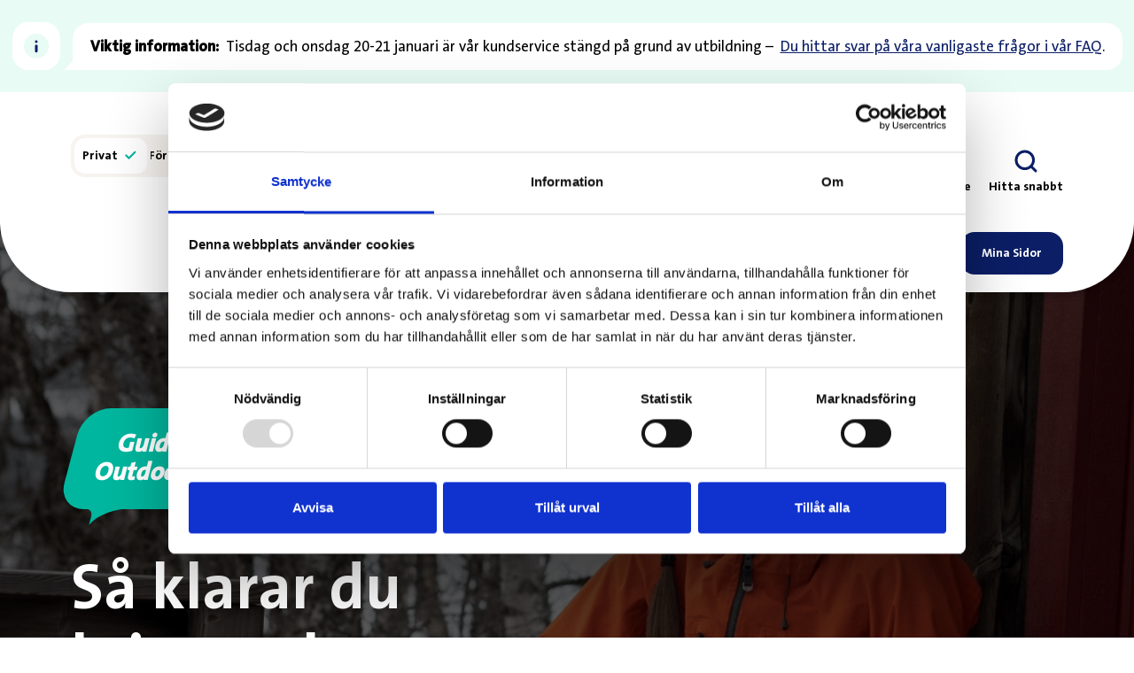

--- FILE ---
content_type: text/html; charset=UTF-8
request_url: https://www.fyrfasen.se/sa-klarar-du-kriser-och-stromavbrott/
body_size: 103230
content:
<!DOCTYPE html><html lang="sv"><head><meta charSet="utf-8"/><meta http-equiv="x-ua-compatible" content="ie=edge"/><meta name="viewport" content="width=device-width, initial-scale=1, shrink-to-fit=no"/><meta name="generator" content="Gatsby 4.25.7"/><meta data-react-helmet="true" charSet="utf-8"/><meta data-react-helmet="true" http-equiv="content-language" content="sv"/><meta data-react-helmet="true" name="language" content="Svenska"/><meta data-react-helmet="true" name="author" content="Fyrfasen"/><meta data-react-helmet="true" name="google-site-verification" content="KMkMIttumFSOkUjm9YAw-p7yiwVaSQtq48bI_BowyGU"/><meta data-react-helmet="true" name="author"/><meta data-react-helmet="true" name="description" content="Så klarar du kriser och strömavbrott. Med rätt förberedelser klarar du dig om strömmen går. Här hittar du Fyrfasens beredskapsguide.."/><meta data-react-helmet="true" name="robots" content="index, follow"/><meta data-react-helmet="true" property="og:title" content="Så klarar du kriser och strömavbrott"/><meta data-react-helmet="true" property="og:description" content="Olyckor, naturkatastrofer, frånkoppling på grund av effektbrist, tekniska fel eller riktade attacker mot energisystem. Det finns många anledningar till att strömavbrott uppstår. Med rätt förberedelser klarar du dig om strömmen går. Här hittar du Fyrfasens beredskapsguide."/><meta data-react-helmet="true" property="og:url" content="https://www.fyrfasen.se/sa-klarar-du-kriser-och-stromavbrott/"/><meta data-react-helmet="true" property="og:site_name" content="Fyrfasen"/><meta data-react-helmet="true" property="og:type" content="article"/><meta data-react-helmet="true" property="og:locale" content="en_US"/><meta data-react-helmet="true" property="og:image" content="https://www.fyrfasen.se/static/184f77fa8833034028232c601b562fc8/b5380/Namnlos-design-44.png"/><meta data-react-helmet="true" property="twitter:title" content="Så klarar du kriser och strömavbrott"/><meta data-react-helmet="true" property="twitter:description" content="Olyckor, naturkatastrofer, frånkoppling på grund av effektbrist, tekniska fel eller riktade attacker mot energisystem. Det finns många anledningar till att strömavbrott uppstår. Med rätt förberedelser klarar du dig om strömmen går. Här hittar du Fyrfasens beredskapsguide."/><meta data-react-helmet="true" property="twitter:card" content="summary"/><meta data-react-helmet="true" property="twitter:image" content="https://www.fyrfasen.se/static/184f77fa8833034028232c601b562fc8/b5380/Namnlos-design-44.png"/><style data-href="/styles.8a4bd01ae01dcc6cad23.css" data-identity="gatsby-global-css">*,:after,:before{box-sizing:border-box}html{-webkit-text-size-adjust:100%;-webkit-tap-highlight-color:rgba(0,0,0,0);font-family:TheSansB5Plain;line-height:1.15;min-height:-webkit-fill-available}article,aside,figcaption,figure,footer,header,hgroup,main,nav,section{display:block}body{background-color:#fff;color:#000;margin:0;text-align:left}[tabindex="-1"]:focus:not(:focus-visible){outline:0!important}hr{box-sizing:content-box;height:0;overflow:visible}abbr[data-original-title],abbr[title]{border-bottom:0;cursor:help;text-decoration:underline;-webkit-text-decoration:underline dotted;text-decoration:underline dotted;-webkit-text-decoration-skip-ink:none;text-decoration-skip-ink:none}address{font-style:normal;line-height:inherit}address,dl,ol,ul{margin-bottom:1rem}dl,ol,ul{margin-top:0}ol ol,ol ul,ul ol,ul ul{margin-bottom:0}dd{margin-bottom:.5rem;margin-left:0}blockquote{margin:0 0 1rem}b,strong{font-weight:700}small{font-size:.8rem}sub,sup{font-size:.75rem;line-height:0;position:relative;vertical-align:baseline}sub{bottom:-.25em}sup{top:-.5em}a{background-color:transparent}a:not([href]):not([class]),a:not([href]):not([class]):hover{color:inherit;text-decoration:none}code,kbd,pre,samp{font-size:1em}pre{-ms-overflow-style:scrollbar;margin-bottom:1rem;margin-top:0;overflow:auto}figure{margin:0 0 1rem}img{border-style:none}img,svg{vertical-align:middle}svg{overflow:hidden}table{border-collapse:collapse}caption{caption-side:bottom;color:#000;padding-bottom:1rem;padding-top:1rem;text-align:left}th{text-align:inherit}label{display:inline-block;margin-bottom:1rem}button{border-radius:0}button:focus{outline:1px dotted;outline:5px auto -webkit-focus-ring-color}button,input,optgroup,select,textarea{font-family:inherit;font-size:inherit;line-height:inherit;margin:0}button,input{overflow:visible}button,select{text-transform:none}[role=button]{cursor:pointer}select{word-wrap:normal}[type=button],[type=reset],[type=submit],button{-webkit-appearance:button}[type=button]:not(:disabled),[type=reset]:not(:disabled),[type=submit]:not(:disabled),button:not(:disabled){cursor:pointer}[type=button]::-moz-focus-inner,[type=reset]::-moz-focus-inner,[type=submit]::-moz-focus-inner,button::-moz-focus-inner{border-style:none;padding:0}input[type=checkbox],input[type=radio]{box-sizing:border-box;padding:0}textarea{overflow:auto;resize:vertical}fieldset{border:0;margin:0;min-width:0;padding:0}legend{color:inherit;display:block;font-size:1.5rem;line-height:inherit;margin-bottom:.5rem;max-width:100%;padding:0;white-space:normal;width:100%}progress{vertical-align:baseline}[type=number]::-webkit-inner-spin-button,[type=number]::-webkit-outer-spin-button{height:auto}[type=search]{-webkit-appearance:none;outline-offset:-2px}[type=search]::-webkit-search-decoration{-webkit-appearance:none}::-webkit-file-upload-button{-webkit-appearance:button;font:inherit}output{display:inline-block}summary{cursor:pointer;display:list-item}template{display:none}[hidden]{display:none!important}@keyframes rotating{0%{transform:rotate(0deg)}to{transform:rotate(1turn)}}@keyframes fadeInAnimation{0%{opacity:0}to{opacity:1}}@font-face{font-display:swap;font-family:TheSansB7;font-style:normal;font-weight:400;src:local("TheSansB7"),url(/static/TheSansB7-0d585d273e7a1b445358aeba8c9f2bdb.woff2) format("woff2")}@font-face{font-display:swap;font-family:TheSansB5Plain;font-style:normal;font-weight:400;src:local("TheSansB5Plain"),url(/static/TheSansB5Plain-3b38e4ec5f91b64a7390b7e9f396536b.woff2) format("woff2")}@font-face{font-family:TheSansPlain;font-style:normal;font-weight:400;src:local("TheSansPlain"),url(/static/TheSansPlain-8aa286edf5e75a7c49007844ae292a3b.woff2) format("woff2")}body,html{-webkit-font-smoothing:antialiased;font-family:TheSansB5Plain;font-size:15px;line-height:1.6;overflow-x:hidden}.h1,.h2,.h3,.h4,.h5,.h6,h1,h2,h3,h4,h5,h6{color:#000;font-family:TheSansB7;font-weight:500;letter-spacing:0;line-height:1.2;margin:0}li,ol,p,ul{margin:0}li{line-height:2.4}ol{padding-left:2ch}ul{padding-left:2.25ch}:is(h1,h2,h3,h4,h5,p,ol,ul)+:is(p,ol,ul){margin-top:1em}a{text-decoration:none}a:not([href]):hover{text-decoration:underline}p{font-weight:300}h1{font-family:TheSansB7;font-size:72px;line-height:80px}@media(max-width:996px){h1{font-family:TheSansB7;font-size:34px;line-height:38px}}h2{font-family:TheSansB7;font-size:60px;line-height:67px}@media(max-width:996px){h2{font-family:TheSansB7;font-size:28px;line-height:38px}}h3{font-family:TheSansB7;font-size:42px;line-height:58px}@media(max-width:996px){h3{font-family:TheSansB7;font-size:22px;line-height:28px}}h4{font-family:TheSansB7;font-size:32px;line-height:40px}@media(max-width:996px){h4{font-family:TheSansB7;font-size:20px;line-height:26px}}.title1{font-size:34px}.title1,.title2{font-family:TheSansB7;line-height:38px}.title2{font-size:28px}.title3{font-size:22px;line-height:28px}.title3,.title4{font-family:TheSansB7}.title4{font-size:20px;line-height:26px}.title5{font-size:18px}.title5,.title6{font-family:TheSansB7;line-height:24px}.title6{font-size:16px}.title7{font-size:14px;line-height:24px}.title7,.title8{font-family:TheSansB7}.title8{font-size:12px;line-height:20px}p{font-size:17px;line-height:26px}.small{font-size:14px;line-height:22px}.medium{font-size:17px;line-height:24px}.bubble{font-family:TheSansB7;font-size:22px;font-style:italic;font-weight:900;line-height:28px;text-align:center}@media(min-width:996px){.title1{font-size:72px;line-height:80px}.title1,.title2{font-family:TheSansB7}.title2{font-size:60px;line-height:67px}.title3{font-size:42px;line-height:58px}.title3,.title4{font-family:TheSansB7}.title4{font-size:32px;line-height:40px}.title5{font-size:24px;line-height:32px}.title5,.title6{font-family:TheSansB7}.title6{font-size:20px;line-height:28px}.title7{font-size:17px}.title7,.title8{font-family:TheSansB7;line-height:26px}.title8{font-size:14px}.small,p{font-size:17px;line-height:26px}.medium{font-size:20px;line-height:34px}.bubble{font-family:TheSansB7;font-size:28px;font-style:italic;font-weight:900;line-height:32px;text-align:center}}.flex{display:flex}.flex_center,.flex_fix_center_col,.flex_fixed_center_col{align-items:center;display:flex;justify-content:center}.flex_fix_center_col,.flex_fixed_center_col{flex-direction:column}.flex_row{display:flex;flex-direction:row}.flex_center_col,.flex_col,.flex_column{display:flex;flex-direction:column}.flex_center_col{justify-content:center}.flex_row_between{align-items:center;display:flex;justify-content:space-between}.flex_1{flex:1 1}body{height:100vh;overflow-x:hidden;overflow:auto;scroll-behavior:auto;scroll-snap-type:y mandatory}.root{min-height:100vh}.overflow-hidden{overflow:hidden}section{background-color:#fff;border-radius:11vw;position:relative}section.removeBottomBorderRadius{border-bottom-left-radius:0;border-bottom-right-radius:0}@media(max-width:720px){section{border-radius:42vw}}section.none{padding-bottom:80px}@media(max-width:996px){section.none{margin-top:40px;padding-bottom:40px}}section.none+.none{border-top-left-radius:0;border-top-right-radius:0;margin-top:0;padding-top:0}section:last-of-type{margin-bottom:100px;padding-bottom:0}@media(max-width:720px){section:last-of-type{margin-bottom:50px}}section:last-of-type.green{border-bottom-left-radius:0;border-bottom-right-radius:0;margin-bottom:-220px;padding-bottom:300px}@media(max-width:720px){section:last-of-type.green{margin-bottom:-220px;padding-bottom:260px}}section:last-of-type.green+section{border-top-left-radius:11vw;border-top-right-radius:11vw;margin-top:0;position:relative}section:last-of-type.green+section:not(.no-padding){padding-top:80px}@media(max-width:720px){section:last-of-type.green+section:not(.no-padding){padding-top:40px}section:last-of-type.green+section{border-top-left-radius:42vw;border-top-right-radius:42vw}}section:not(.none)+section{margin-top:80px}@media(max-width:720px){section:not(.none)+section{margin-top:50px}}section.green{background-color:#e8fbf5;border-radius:11vw;margin-top:0;padding:80px 0}section.green+.none{padding-top:80px}@media(max-width:720px){section.green+.none{padding-top:40px}section.green{border-radius:42vw;padding:40px 0}}section.green+.none,section.green+.white{margin-top:0}section.green.overlapTop{border-top-left-radius:0;border-top-right-radius:0;margin-top:-220px;padding-top:300px;position:inherit}@media(max-width:720px){section.green.overlapTop{margin-top:-220px;padding-top:260px}}section.green.overlapBottom{border-bottom-left-radius:0;border-bottom-right-radius:0;margin-bottom:-220px;padding-bottom:300px}@media(max-width:720px){section.green.overlapBottom{margin-bottom:-220px;padding-bottom:260px}}section.green.overlapBottom+section{border-top-left-radius:11vw;border-top-right-radius:11vw;margin-top:0;position:relative}section.green.overlapBottom+section:not(.no-padding){padding-top:80px}@media(max-width:720px){section.green.overlapBottom+section:not(.no-padding){padding-top:40px}section.green.overlapBottom+section{border-top-left-radius:42vw;border-top-right-radius:42vw}}@keyframes Button-module--rotating--d81e2{0%{transform:rotate(0deg)}to{transform:rotate(1turn)}}@keyframes Button-module--fadeInAnimation--e00bf{0%{opacity:0}to{opacity:1}}.Button-module--flex--b8aa7{display:flex}.Button-module--flex_center--8f430,.Button-module--flex_fix_center_col--3bab4,.Button-module--flex_fixed_center_col--907bb{align-items:center;display:flex;justify-content:center}.Button-module--flex_fix_center_col--3bab4,.Button-module--flex_fixed_center_col--907bb{flex-direction:column}.Button-module--flex_row--078d2{display:flex;flex-direction:row}.Button-module--flex_center_col--7a318,.Button-module--flex_col--4a5ff,.Button-module--flex_column--f8838{display:flex;flex-direction:column}.Button-module--flex_center_col--7a318{justify-content:center}.Button-module--flex_row_between--9f454{align-items:center;display:flex;justify-content:space-between}.Button-module--flex_1--bf855{flex:1 1}.Button-module--arrow--0fc9a,.Button-module--arrow_no--d4561,.Button-module--arrow_yes--4a29b{position:relative}.Button-module--arrow--0fc9a:before,.Button-module--arrow_no--d4561:before,.Button-module--arrow_yes--4a29b:before{border-bottom:15px solid #0b1e66;border-left:15px solid transparent;border-right:15px solid transparent;content:"";height:0;position:absolute;top:-15px;width:0}.Button-module--arrow_yes--4a29b:before{left:18px}.Button-module--arrow_no--d4561:before{left:75px}.Button-module--filter--db912{background-color:#ede6dd;border:4px solid #ede6dd;border-radius:19px;color:#000;font-family:TheSansB7;font-size:17px;line-height:normal;line-height:26px;opacity:1;padding:12px 32px 11px;text-align:center;transition:background-color .3s ease-out,border-color .2s ease-out,color .3s ease-out,transform .3s ease-out;white-space:nowrap;width:-webkit-fit-content;width:-moz-fit-content;width:fit-content}.Button-module--filter--db912:active,.Button-module--filter--db912:focus,.Button-module--filter--db912:hover{transform:scale(1.04)}@media(max-width:996px){.Button-module--filter--db912{border-radius:16px;font-size:14px;padding:16px 24px}}.Button-module--filter--db912 a{color:#000;text-decoration:none}@media(min-width:997px){.Button-module--filter--db912:active,.Button-module--filter--db912:focus,.Button-module--filter--db912:hover{background-color:#fff;border-color:#f7f4f0}}@media(max-width:996px){.Button-module--filter--db912{padding:7px 24px 6px}}.Button-module--green--d1518{background-color:#00b69e;border:none;border-radius:19px;color:#fff;font-family:TheSansB7;font-size:17px;line-height:normal;line-height:26px;opacity:1;padding:20px 32px 19px;text-align:center;transition:background-color .3s ease-out,border-color .2s ease-out,color .3s ease-out,transform .3s ease-out;white-space:nowrap;width:-webkit-fit-content;width:-moz-fit-content;width:fit-content}.Button-module--green--d1518:active,.Button-module--green--d1518:focus,.Button-module--green--d1518:hover{transform:scale(1.04)}@media(max-width:996px){.Button-module--green--d1518{border-radius:16px;font-size:14px;padding:16px 24px}}.Button-module--green--d1518 a{color:#fff;text-decoration:none}.Button-module--green--d1518:active,.Button-module--green--d1518:focus,.Button-module--green--d1518:hover{background-color:#00cfb3}.Button-module--blue--7dbab{background-color:#0b1e66;border:none;border-radius:19px;color:#fff;font-family:TheSansB7;font-size:17px;line-height:normal;line-height:26px;opacity:1;padding:20px 32px 19px;text-align:center;transition:background-color .3s ease-out,border-color .2s ease-out,color .3s ease-out,transform .3s ease-out;white-space:nowrap;width:-webkit-fit-content;width:-moz-fit-content;width:fit-content}.Button-module--blue--7dbab:active,.Button-module--blue--7dbab:focus,.Button-module--blue--7dbab:hover{transform:scale(1.04)}@media(max-width:996px){.Button-module--blue--7dbab{border-radius:16px;font-size:14px;padding:16px 24px}}.Button-module--blue--7dbab:active,.Button-module--blue--7dbab:focus,.Button-module--blue--7dbab:hover{background-color:#102d99}.Button-module--icon--1dbf7{background-color:#0b1e66;border:none;border-radius:19px;border-radius:16px;color:#fff;font-family:TheSansB7;font-size:17px;line-height:normal;line-height:26px;opacity:1;padding:15px;text-align:center;transition:background-color .3s ease-out,border-color .2s ease-out,color .3s ease-out,transform .3s ease-out;white-space:nowrap;width:-webkit-fit-content;width:-moz-fit-content;width:fit-content}.Button-module--icon--1dbf7:active,.Button-module--icon--1dbf7:focus,.Button-module--icon--1dbf7:hover{transform:scale(1.04)}@media(max-width:996px){.Button-module--icon--1dbf7{border-radius:16px;font-size:14px;padding:16px 24px}}.Button-module--icon--1dbf7 svg{height:28px;width:28px}.Button-module--icon--1dbf7 svg path{fill:#fff}.Button-module--icon--1dbf7:active,.Button-module--icon--1dbf7:focus,.Button-module--icon--1dbf7:hover{background-color:#102d99}.Button-module--badge--b7329{background-color:#0b1e66;border:none;border-radius:19px;border-radius:22px;color:#fff;font-family:TheSansB7;font-size:17px;line-height:normal;line-height:26px;opacity:1;padding:20px 20px 19px 21px;text-align:center;transition:background-color .3s ease-out,border-color .2s ease-out,color .3s ease-out,transform .3s ease-out;white-space:nowrap;width:-webkit-fit-content;width:-moz-fit-content;width:fit-content}.Button-module--badge--b7329:active,.Button-module--badge--b7329:focus,.Button-module--badge--b7329:hover{transform:scale(1.04)}@media(max-width:996px){.Button-module--badge--b7329{border-radius:16px;font-size:14px;padding:16px 24px}}.Button-module--badge--b7329:active,.Button-module--badge--b7329:focus,.Button-module--badge--b7329:hover{background-color:#102d99}.Button-module--play--535e5{background-color:#fff;border:none;border-radius:19px;border-radius:50%;color:#fff;font-family:TheSansB7;font-size:17px;height:108px;line-height:normal;line-height:26px;opacity:1;padding:40px;text-align:center;transition:background-color .3s ease-out,border-color .2s ease-out,color .3s ease-out,transform .3s ease-out;white-space:nowrap;width:-webkit-fit-content;width:-moz-fit-content;width:fit-content;width:108px}.Button-module--play--535e5:active,.Button-module--play--535e5:focus,.Button-module--play--535e5:hover{transform:scale(1.04)}@media(max-width:996px){.Button-module--play--535e5{border-radius:16px;font-size:14px;padding:16px 24px}}.Button-module--play--535e5 svg path{transition:fill .3s ease-out}.Button-module--play--535e5:active,.Button-module--play--535e5:focus,.Button-module--play--535e5:hover{transform:scale(1.11)}.Button-module--play--535e5:active svg path,.Button-module--play--535e5:focus svg path,.Button-module--play--535e5:hover svg path{fill:#102d99}@media(max-width:996px){.Button-module--play--535e5{border-radius:50%;height:108px;width:108px}}.Button-module--stepper--1b3aa{align-items:center;background-color:#00b69e;border:8px solid #e8fbf5;border-radius:19px;border-radius:50%;color:#fff;display:flex;font-family:TheSansB7;font-size:17px;font-size:24px;height:64px;justify-content:center;line-height:normal;line-height:26px;line-height:32px;mix-blend-mode:multiply;opacity:1;padding:0;text-align:center;transition:background-color .3s ease-out,border-color .2s ease-out,color .3s ease-out,transform .3s ease-out;white-space:nowrap;width:-webkit-fit-content;width:-moz-fit-content;width:fit-content;width:64px}.Button-module--stepper--1b3aa:active,.Button-module--stepper--1b3aa:focus,.Button-module--stepper--1b3aa:hover{transform:scale(1.04)}@media(max-width:996px){.Button-module--stepper--1b3aa{border-radius:16px;font-size:14px;padding:16px 24px}}.Button-module--stepper--1b3aa svg path{transition:fill .3s ease-out}.Button-module--stepper--1b3aa:active,.Button-module--stepper--1b3aa:focus{outline:none}.Button-module--stepper--1b3aa:hover{background-color:#00cfb3;outline:none;transform:scale(1.07)}@media(max-width:996px){.Button-module--stepper--1b3aa{border-radius:50%}}@keyframes InlineSvg-module--rotating--c8254{0%{transform:rotate(0deg)}to{transform:rotate(1turn)}}@keyframes InlineSvg-module--fadeInAnimation--312b8{0%{opacity:0}to{opacity:1}}.InlineSvg-module--flex--c1273{display:flex}.InlineSvg-module--flex_center--5395b,.InlineSvg-module--flex_fix_center_col--a83ad,.InlineSvg-module--flex_fixed_center_col--ff47b{align-items:center;display:flex;justify-content:center}.InlineSvg-module--flex_fix_center_col--a83ad,.InlineSvg-module--flex_fixed_center_col--ff47b{flex-direction:column}.InlineSvg-module--flex_row--e9f02{display:flex;flex-direction:row}.InlineSvg-module--flex_center_col--75868,.InlineSvg-module--flex_col--08a94,.InlineSvg-module--flex_column--89dcb{display:flex;flex-direction:column}.InlineSvg-module--flex_center_col--75868{justify-content:center}.InlineSvg-module--flex_row_between--ede6f{align-items:center;display:flex;justify-content:space-between}.InlineSvg-module--flex_1--38521{flex:1 1}.InlineSvg-module--arrow--4366b,.InlineSvg-module--arrow_no--c68e0,.InlineSvg-module--arrow_yes--dbd52{position:relative}.InlineSvg-module--arrow--4366b:before,.InlineSvg-module--arrow_no--c68e0:before,.InlineSvg-module--arrow_yes--dbd52:before{border-bottom:15px solid #0b1e66;border-left:15px solid transparent;border-right:15px solid transparent;content:"";height:0;position:absolute;top:-15px;width:0}.InlineSvg-module--arrow_yes--dbd52:before{left:18px}.InlineSvg-module--arrow_no--c68e0:before{left:75px}.InlineSvg-module--white--fed4b svg path{fill:#fff}.InlineSvg-module--white--fed4b circle{stroke:#fff}.InlineSvg-module--black--cc9f1{fill:#000}@keyframes CompanyToggle-module--rotating--828e5{0%{transform:rotate(0deg)}to{transform:rotate(1turn)}}@keyframes CompanyToggle-module--fadeInAnimation--83a11{0%{opacity:0}to{opacity:1}}.CompanyToggle-module--flex--f2fcd{display:flex}.CompanyToggle-module--flex_center--6dfa1,.CompanyToggle-module--flex_fix_center_col--08f93,.CompanyToggle-module--flex_fixed_center_col--1847e{align-items:center;display:flex;justify-content:center}.CompanyToggle-module--flex_fix_center_col--08f93,.CompanyToggle-module--flex_fixed_center_col--1847e{flex-direction:column}.CompanyToggle-module--flex_row--c073a{display:flex;flex-direction:row}.CompanyToggle-module--flex_center_col--3dcf3,.CompanyToggle-module--flex_col--adf8c,.CompanyToggle-module--flex_column--d086e{display:flex;flex-direction:column}.CompanyToggle-module--flex_center_col--3dcf3{justify-content:center}.CompanyToggle-module--flex_row_between--1df20{align-items:center;display:flex;justify-content:space-between}.CompanyToggle-module--flex_1--282af{flex:1 1}.CompanyToggle-module--arrow--29183,.CompanyToggle-module--arrow_no--a7af3,.CompanyToggle-module--arrow_yes--6586a{position:relative}.CompanyToggle-module--arrow--29183:before,.CompanyToggle-module--arrow_no--a7af3:before,.CompanyToggle-module--arrow_yes--6586a:before{border-bottom:15px solid #0b1e66;border-left:15px solid transparent;border-right:15px solid transparent;content:"";height:0;position:absolute;top:-15px;width:0}.CompanyToggle-module--arrow_yes--6586a:before{left:18px}.CompanyToggle-module--arrow_no--a7af3:before{left:75px}.CompanyToggle-module--toggleSwitchContainer--0cf0c{background-color:#f7f4f0;border-radius:16px;cursor:pointer;height:48px;position:relative;width:160px}label{margin-bottom:0}.CompanyToggle-module--toggleSwitchContainer--0cf0c input{position:absolute;visibility:hidden}.CompanyToggle-module--slider--f2bcf{align-items:center;background-color:#fff;border:4px solid #f7f4f0;border-radius:16px;display:flex;height:100%;justify-content:center;left:0;position:absolute;transition:all .3s ease-out;z-index:1}.CompanyToggle-module--slider--f2bcf:hover{transform:scale(1.1);transition:transform .1s ease-out}.CompanyToggle-module--slider--f2bcf:hover p{transform:scale(.9090909091);transition:all .3s ease-out}.CompanyToggle-module--slider--f2bcf:hover img{margin-left:4px;transition:all .1s ease-out}.CompanyToggle-module--slider--f2bcf p{color:#000;padding-right:4px;transition:all .1s ease-out}.CompanyToggle-module--slider--f2bcf>div{height:20px;margin-bottom:7px;width:20px}.CompanyToggle-module--slider--f2bcf>div svg{height:20px;transition:all .1s ease-out;width:20px}.CompanyToggle-module--companyText--5817a{align-items:center;display:flex;justify-content:flex-end}.CompanyToggle-module--companyText--5817a p{color:#000;padding:0 20px}input:checked+.CompanyToggle-module--slider--f2bcf{left:0;transition:.3s ease-out;width:90px}input:not(:checked)+.CompanyToggle-module--slider--f2bcf{left:74px;transition:.3s ease-out;width:100px}input:checked~.CompanyToggle-module--companyText--5817a{flex-grow:1;transition:all .3s ease-out}input:not(:checked)~.CompanyToggle-module--companyText--5817a{flex-grow:0;transition:all .3s ease-out}.styles-module--background_image--ac009{background-position:50%;background-repeat:no-repeat;background-size:auto}.styles-module--square--d881e{height:0;padding-bottom:100%}@keyframes Container-module--rotating--27232{0%{transform:rotate(0deg)}to{transform:rotate(1turn)}}@keyframes Container-module--fadeInAnimation--1f8ef{0%{opacity:0}to{opacity:1}}.Container-module--flex--7c792{display:flex}.Container-module--flex_center--a817e,.Container-module--flex_fix_center_col--7fbfb,.Container-module--flex_fixed_center_col--ed235{align-items:center;display:flex;justify-content:center}.Container-module--flex_fix_center_col--7fbfb,.Container-module--flex_fixed_center_col--ed235{flex-direction:column}.Container-module--flex_row--fdfb3{display:flex;flex-direction:row}.Container-module--flex_center_col--e16ee,.Container-module--flex_col--441ec,.Container-module--flex_column--9f01f{display:flex;flex-direction:column}.Container-module--flex_center_col--e16ee{justify-content:center}.Container-module--flex_row_between--dda26{align-items:center;display:flex;justify-content:space-between}.Container-module--flex_1--184f0{flex:1 1}.Container-module--arrow--f95a6,.Container-module--arrow_no--1dbd9,.Container-module--arrow_yes--1f998{position:relative}.Container-module--arrow--f95a6:before,.Container-module--arrow_no--1dbd9:before,.Container-module--arrow_yes--1f998:before{border-bottom:15px solid #0b1e66;border-left:15px solid transparent;border-right:15px solid transparent;content:"";height:0;position:absolute;top:-15px;width:0}.Container-module--arrow_yes--1f998:before{left:18px}.Container-module--arrow_no--1dbd9:before{left:75px}.Container-module--centered--022f3{align-items:center;display:flex;flex-direction:column}.Container-module--noPadding--14d27{padding:0}.Container-module--noMargin--dfa5d{margin:0}@media(min-width:1441px){.Container-module--container--89118{margin-left:auto;margin-right:auto;max-width:1280px}}@media(max-width:1440px){.Container-module--container--89118{margin:0 80px}}@media(max-width:996px){.Container-module--container--89118{margin:0 80px}}@media(max-width:720px){.Container-module--container--89118{margin:0 40px}}@media(max-width:540px){.Container-module--container--89118{margin:0 20px}}@keyframes CTALink-module--rotating--fe391{0%{transform:rotate(0deg)}to{transform:rotate(1turn)}}@keyframes CTALink-module--fadeInAnimation--3ecbb{0%{opacity:0}to{opacity:1}}.CTALink-module--flex--8b316{display:flex}.CTALink-module--flex_center--6b351,.CTALink-module--flex_fix_center_col--75dcb,.CTALink-module--flex_fixed_center_col--c9fa4{align-items:center;display:flex;justify-content:center}.CTALink-module--flex_fix_center_col--75dcb,.CTALink-module--flex_fixed_center_col--c9fa4{flex-direction:column}.CTALink-module--flex_row--af1b4{display:flex;flex-direction:row}.CTALink-module--flex_center_col--c8291,.CTALink-module--flex_col--9382e,.CTALink-module--flex_column--7feb2{display:flex;flex-direction:column}.CTALink-module--flex_center_col--c8291{justify-content:center}.CTALink-module--flex_row_between--00875{align-items:center;display:flex;justify-content:space-between}.CTALink-module--flex_1--190c7{flex:1 1}.CTALink-module--arrow--8e8f0,.CTALink-module--arrow_no--0aad2,.CTALink-module--arrow_yes--f69f4{position:relative}.CTALink-module--arrow--8e8f0:before,.CTALink-module--arrow_no--0aad2:before,.CTALink-module--arrow_yes--f69f4:before{border-bottom:15px solid #0b1e66;border-left:15px solid transparent;border-right:15px solid transparent;content:"";height:0;position:absolute;top:-15px;width:0}.CTALink-module--arrow_yes--f69f4:before{left:18px}.CTALink-module--arrow_no--0aad2:before{left:75px}.CTALink-module--ctaLink--8be1d{align-items:center;border-radius:80px;display:flex;justify-content:flex-start;margin:25px;max-height:200px;max-width:625px;overflow:hidden;position:relative;transition:all .3s ease-out;width:50%}@media(min-width:997px){.CTALink-module--ctaLink--8be1d .CTALink-module--icon--b3529{opacity:0;transition:all .3s ease-out}.CTALink-module--ctaLink--8be1d:hover{background-color:#e8fbf5;padding:16px 0 16px 20px;transition:all .3s ease-out}.CTALink-module--ctaLink--8be1d:hover .CTALink-module--image--40418{height:168px;margin-right:16px;transition:all .3s ease-out;width:168px}}@media(min-width:997px)and (max-width:1230px){.CTALink-module--ctaLink--8be1d:hover .CTALink-module--image--40418{height:218px;margin-right:50px;width:218px}}@media(min-width:997px){.CTALink-module--ctaLink--8be1d:hover .CTALink-module--icon--b3529{opacity:1;right:0;transition:all .3s ease-out}}@media(max-width:1230px){.CTALink-module--ctaLink--8be1d{height:250px;max-width:none;width:calc(100% - 60px)}.CTALink-module--ctaLink--8be1d:first-of-type{margin-bottom:0}}@media(max-width:996px){.CTALink-module--ctaLink--8be1d{height:200px;max-height:unset}}@media(max-width:720px){.CTALink-module--ctaLink--8be1d{height:175px;margin:18px;width:calc(100% - 45px)}}@media(max-width:540px){.CTALink-module--ctaLink--8be1d{flex-direction:column;height:auto;margin-top:10px;max-width:none;padding-top:20px;width:100%}.CTALink-module--ctaLink--8be1d:first-of-type{margin-bottom:54px}.CTALink-module--ctaLink--8be1d:last-of-type{border-radius:42vw;box-shadow:0 3px 50px rgba(0,0,0,.161);margin-bottom:0;padding-bottom:40px;padding-top:30px}}.CTALink-module--textContainer--7d95c{display:flex;flex-direction:column;max-width:333px;width:333px}.CTALink-module--textContainer--7d95c h5{overflow:hidden;text-overflow:ellipsis}@media(min-width:541px){.CTALink-module--textContainer--7d95c{padding-right:20px}}@media(max-width:1230px){.CTALink-module--textContainer--7d95c{max-width:450px;padding-right:20px;width:auto}}@media(max-width:996px){.CTALink-module--textContainer--7d95c{max-width:280px;width:280px}}@media(max-width:540px){.CTALink-module--textContainer--7d95c{padding-right:0;text-align:center}}.CTALink-module--textContainer--7d95c p{color:#000;margin:0}.CTALink-module--icon--b3529{margin-right:10px;opacity:0;position:absolute;right:10px;transition:all .3s ease-out}@media(max-width:996px){.CTALink-module--icon--b3529{display:none}}.CTALink-module--image--40418{height:200px;margin-right:24px;padding-left:0;transition:all .3s ease-out;width:200px}.CTALink-module--image--40418 img{border-radius:40%}@media(max-width:1230px){.CTALink-module--image--40418{height:240px;margin-right:50px;width:240px}}@media(max-width:996px){.CTALink-module--image--40418{height:200px;margin-right:30px;width:200px}}@media(max-width:720px){.CTALink-module--image--40418{height:145px;margin-right:10px;width:145px}}@media(max-width:540px){.CTALink-module--image--40418{border-radius:35vw;height:87vw;margin-bottom:24px;margin-right:0;width:87vw}}@keyframes Footer-module--rotating--d609c{0%{transform:rotate(0deg)}to{transform:rotate(1turn)}}@keyframes Footer-module--fadeInAnimation--aa1d2{0%{opacity:0}to{opacity:1}}.Footer-module--flex--a7253{display:flex}.Footer-module--flex_center--d62a2,.Footer-module--flex_fix_center_col--9b18f,.Footer-module--flex_fixed_center_col--ca64f{align-items:center;display:flex;justify-content:center}.Footer-module--flex_fix_center_col--9b18f,.Footer-module--flex_fixed_center_col--ca64f{flex-direction:column}.Footer-module--flex_row--36798{display:flex;flex-direction:row}.Footer-module--flex_center_col--cf1b8,.Footer-module--flex_col--0b23f,.Footer-module--flex_column--a5dda{display:flex;flex-direction:column}.Footer-module--flex_center_col--cf1b8{justify-content:center}.Footer-module--flex_row_between--52434{align-items:center;display:flex;justify-content:space-between}.Footer-module--flex_1--14e3a{flex:1 1}.Footer-module--arrow--f6461,.Footer-module--arrow_no--0955e,.Footer-module--arrow_yes--79551{position:relative}.Footer-module--arrow--f6461:before,.Footer-module--arrow_no--0955e:before,.Footer-module--arrow_yes--79551:before{border-bottom:15px solid #0b1e66;border-left:15px solid transparent;border-right:15px solid transparent;content:"";height:0;position:absolute;top:-15px;width:0}.Footer-module--arrow_yes--79551:before{left:18px}.Footer-module--arrow_no--0955e:before{left:75px}.Footer-module--wrapper--ebf8f{position:relative;z-index:0}.Footer-module--wrapper--ebf8f .Footer-module--footerImage--fc111{border-radius:11vw 11vw 0 0;color:#fff;overflow:hidden;padding-bottom:calc(11vw + 100px);padding-top:180px;text-align:center}.Footer-module--wrapper--ebf8f .Footer-module--footerImage--fc111 p{margin-left:auto;margin-right:auto;max-width:844px}.Footer-module--wrapper--ebf8f .Footer-module--footerImage--fc111 p:nth-child(2){margin-bottom:18px;margin-top:40px}@media(max-width:996px){.Footer-module--wrapper--ebf8f .Footer-module--footerImage--fc111{padding-bottom:210px;padding-top:168px}.Footer-module--wrapper--ebf8f .Footer-module--footerImage--fc111 p:nth-child(2){margin-bottom:12px;margin-top:28px}}@media(max-width:720px){.Footer-module--wrapper--ebf8f .Footer-module--footerImage--fc111{border-radius:42vw 42vw 0 0}}.Footer-module--wrapper--ebf8f .Footer-module--contentWrapper--3763b{background:#0b1e66;border-radius:11vw 11vw 0 0;margin-top:-11vw;padding:115px 0 83px}.Footer-module--wrapper--ebf8f .Footer-module--contentWrapper--3763b .Footer-module--topRow--64c38{align-items:center;display:flex;justify-content:space-between}.Footer-module--wrapper--ebf8f .Footer-module--contentWrapper--3763b .Footer-module--topRow--64c38 .Footer-module--svgRow--5a940{display:flex}.Footer-module--wrapper--ebf8f .Footer-module--contentWrapper--3763b .Footer-module--topRow--64c38 h3{color:#fff;max-width:730px}.Footer-module--wrapper--ebf8f .Footer-module--contentWrapper--3763b .Footer-module--topRow--64c38 svg{height:135px;width:135px}.Footer-module--wrapper--ebf8f .Footer-module--contentWrapper--3763b .Footer-module--text--60c00{color:#fff;margin-top:20px;max-width:530px}.Footer-module--wrapper--ebf8f .Footer-module--contentWrapper--3763b .Footer-module--navigation--e3276{border-bottom:4px solid hsla(0,0%,100%,.1);color:#fff;display:flex;justify-content:space-between;margin-top:80px;padding-bottom:42px}.Footer-module--wrapper--ebf8f .Footer-module--contentWrapper--3763b .Footer-module--navigation--e3276 .Footer-module--item--d843a a,.Footer-module--wrapper--ebf8f .Footer-module--contentWrapper--3763b .Footer-module--navigation--e3276 .Footer-module--item--d843a a.Footer-module--active--e42e7,.Footer-module--wrapper--ebf8f .Footer-module--contentWrapper--3763b .Footer-module--navigation--e3276 .Footer-module--item--d843a a.Footer-module--visited--87bdd{color:#fff}.Footer-module--wrapper--ebf8f .Footer-module--contentWrapper--3763b .Footer-module--navigation--e3276 .Footer-module--item--d843a .Footer-module--children--84bd2{list-style:none;margin-top:40px;padding:0}.Footer-module--wrapper--ebf8f .Footer-module--contentWrapper--3763b .Footer-module--navigation--e3276 .Footer-module--item--d843a .Footer-module--children--84bd2 li+li{margin-top:12px}.Footer-module--wrapper--ebf8f .Footer-module--contentWrapper--3763b .Footer-module--navigation--e3276 .Footer-module--item--d843a .Footer-module--children--84bd2 li .Footer-module--contactItem--e1027{align-items:center;display:flex}.Footer-module--wrapper--ebf8f .Footer-module--contentWrapper--3763b .Footer-module--navigation--e3276 .Footer-module--item--d843a .Footer-module--children--84bd2 li .Footer-module--contactItem--e1027+.Footer-module--contactItem--e1027{margin-top:24px}.Footer-module--wrapper--ebf8f .Footer-module--contentWrapper--3763b .Footer-module--navigation--e3276 .Footer-module--item--d843a .Footer-module--children--84bd2 li .Footer-module--contactItem--e1027 div{margin-right:20px}.Footer-module--wrapper--ebf8f .Footer-module--contentWrapper--3763b .Footer-module--navigation--e3276 .Footer-module--item--d843a .Footer-module--children--84bd2 li .Footer-module--openingHours--24082{list-style:none;margin-top:40px;padding:0}.Footer-module--wrapper--ebf8f .Footer-module--contentWrapper--3763b .Footer-module--navigation--e3276 .Footer-module--item--d843a .Footer-module--children--84bd2 li .Footer-module--openingHours--24082 li{margin-top:0}.Footer-module--wrapper--ebf8f .Footer-module--contentWrapper--3763b .Footer-module--bottomRow--51289{align-items:center;display:flex;justify-content:space-between;padding-top:48px}.Footer-module--wrapper--ebf8f .Footer-module--contentWrapper--3763b .Footer-module--bottomRow--51289 span{color:#fff;margin-right:32px}.Footer-module--wrapper--ebf8f .Footer-module--contentWrapper--3763b .Footer-module--bottomRow--51289 .Footer-module--integrityPolicy--854a9{margin-right:32px}.Footer-module--wrapper--ebf8f .Footer-module--contentWrapper--3763b .Footer-module--bottomRow--51289 a{color:#fff;text-decoration:underline}.Footer-module--wrapper--ebf8f .Footer-module--contentWrapper--3763b .Footer-module--bottomRow--51289 .Footer-module--socialMediaContainer--3711d{display:flex}.Footer-module--wrapper--ebf8f .Footer-module--contentWrapper--3763b .Footer-module--bottomRow--51289 .Footer-module--socialMediaContainer--3711d button svg path{fill:none;stroke:#fff}.Footer-module--wrapper--ebf8f .Footer-module--contentWrapper--3763b .Footer-module--bottomRow--51289 .Footer-module--socialMediaContainer--3711d a+a{margin-left:40px}@media(max-width:996px){.Footer-module--wrapper--ebf8f .Footer-module--contentWrapper--3763b .Footer-module--bottomRow--51289 .Footer-module--socialMediaContainer--3711d a+a{margin-left:12px}}@media(max-width:720px){.Footer-module--wrapper--ebf8f .Footer-module--contentWrapper--3763b{border-radius:42vw 42vw 0 0;margin-top:-42vw}}@media(max-width:996px){.Footer-module--wrapper--ebf8f .Footer-module--contentWrapper--3763b{padding-top:48px}.Footer-module--wrapper--ebf8f .Footer-module--contentWrapper--3763b .Footer-module--topRow--64c38{flex-direction:column-reverse;justify-content:center}.Footer-module--wrapper--ebf8f .Footer-module--contentWrapper--3763b .Footer-module--topRow--64c38 h3{margin-top:23px;text-align:center}.Footer-module--wrapper--ebf8f .Footer-module--contentWrapper--3763b .Footer-module--topRow--64c38 svg{height:56px;width:56px}.Footer-module--wrapper--ebf8f .Footer-module--contentWrapper--3763b .Footer-module--text--60c00{margin:16px auto 0;text-align:center}.Footer-module--wrapper--ebf8f .Footer-module--contentWrapper--3763b .Footer-module--navigation--e3276{border-top:4px solid hsla(0,0%,100%,.1);flex-direction:column;margin-top:24px;padding-top:24px}.Footer-module--wrapper--ebf8f .Footer-module--contentWrapper--3763b .Footer-module--navigation--e3276 .Footer-module--item--d843a .Footer-module--parentLink--2b8cf:not(:first-of-type){margin-bottom:32px;margin-top:48px}.Footer-module--wrapper--ebf8f .Footer-module--contentWrapper--3763b .Footer-module--navigation--e3276 .Footer-module--item--d843a:not(:first-of-type){padding-top:48px}.Footer-module--wrapper--ebf8f .Footer-module--contentWrapper--3763b .Footer-module--navigation--e3276 .Footer-module--item--d843a .Footer-module--children--84bd2{margin-top:32px}.Footer-module--wrapper--ebf8f .Footer-module--contentWrapper--3763b .Footer-module--navigation--e3276 .Footer-module--item--d843a .Footer-module--children--84bd2 li+li{margin-top:24px}.Footer-module--wrapper--ebf8f .Footer-module--contentWrapper--3763b .Footer-module--navigation--e3276 .Footer-module--item--d843a .Footer-module--children--84bd2 li .Footer-module--contactItem--e1027{display:flex}.Footer-module--wrapper--ebf8f .Footer-module--contentWrapper--3763b .Footer-module--navigation--e3276 .Footer-module--item--d843a .Footer-module--children--84bd2 li .Footer-module--contactItem--e1027+.Footer-module--contactItem--e1027{margin-top:24px}.Footer-module--wrapper--ebf8f .Footer-module--contentWrapper--3763b .Footer-module--navigation--e3276 .Footer-module--item--d843a .Footer-module--children--84bd2 li .Footer-module--contactItem--e1027 div{margin-right:20px}.Footer-module--wrapper--ebf8f .Footer-module--contentWrapper--3763b .Footer-module--navigation--e3276 .Footer-module--item--d843a .Footer-module--children--84bd2 li .Footer-module--openingHours--24082{margin-top:28px}.Footer-module--wrapper--ebf8f .Footer-module--contentWrapper--3763b .Footer-module--bottomRow--51289{align-items:flex-start;flex-direction:column}.Footer-module--wrapper--ebf8f .Footer-module--contentWrapper--3763b .Footer-module--bottomRow--51289 div:nth-child(2){display:flex;flex-direction:column;margin-bottom:40px;margin-top:28px}.Footer-module--wrapper--ebf8f .Footer-module--contentWrapper--3763b .Footer-module--bottomRow--51289 div:nth-child(2) a{margin-top:12px}}@keyframes FullWidthImageBackground-module--rotating--0ccd0{0%{transform:rotate(0deg)}to{transform:rotate(1turn)}}@keyframes FullWidthImageBackground-module--fadeInAnimation--510ce{0%{opacity:0}to{opacity:1}}.FullWidthImageBackground-module--flex--f7dab{display:flex}.FullWidthImageBackground-module--flex_center--d21ef,.FullWidthImageBackground-module--flex_fix_center_col--73be6,.FullWidthImageBackground-module--flex_fixed_center_col--8198e{align-items:center;display:flex;justify-content:center}.FullWidthImageBackground-module--flex_fix_center_col--73be6,.FullWidthImageBackground-module--flex_fixed_center_col--8198e{flex-direction:column}.FullWidthImageBackground-module--flex_row--0550c{display:flex;flex-direction:row}.FullWidthImageBackground-module--flex_center_col--e98fb,.FullWidthImageBackground-module--flex_col--09a84,.FullWidthImageBackground-module--flex_column--fbc42{display:flex;flex-direction:column}.FullWidthImageBackground-module--flex_center_col--e98fb{justify-content:center}.FullWidthImageBackground-module--flex_row_between--fe528{align-items:center;display:flex;justify-content:space-between}.FullWidthImageBackground-module--flex_1--b5f9c{flex:1 1}.FullWidthImageBackground-module--arrow--fcd74,.FullWidthImageBackground-module--arrow_no--43f2f,.FullWidthImageBackground-module--arrow_yes--ef224{position:relative}.FullWidthImageBackground-module--arrow--fcd74:before,.FullWidthImageBackground-module--arrow_no--43f2f:before,.FullWidthImageBackground-module--arrow_yes--ef224:before{border-bottom:15px solid #0b1e66;border-left:15px solid transparent;border-right:15px solid transparent;content:"";height:0;position:absolute;top:-15px;width:0}.FullWidthImageBackground-module--arrow_yes--ef224:before{left:18px}.FullWidthImageBackground-module--arrow_no--43f2f:before{left:75px}.FullWidthImageBackground-module--wrapper--5b749{border-radius:11vw;overflow:hidden;position:relative;z-index:0}.FullWidthImageBackground-module--wrapper--5b749 .FullWidthImageBackground-module--backgroundImage--4532e{color:#fff;padding-bottom:211px;padding-top:211px;text-align:center}@media(min-width:997px){.FullWidthImageBackground-module--wrapper--5b749 .FullWidthImageBackground-module--backgroundImage--4532e{display:flex;flex-direction:column;justify-content:center;min-height:823px}}.FullWidthImageBackground-module--wrapper--5b749 .FullWidthImageBackground-module--backgroundImage--4532e>*{margin-left:auto;margin-right:auto;max-width:844px}.FullWidthImageBackground-module--wrapper--5b749 .FullWidthImageBackground-module--backgroundImage--4532e .FullWidthImageBackground-module--caption--9a0dc{margin-top:24px}.FullWidthImageBackground-module--wrapper--5b749 .FullWidthImageBackground-module--backgroundImage--4532e .FullWidthImageBackground-module--caption--9a0dc+.FullWidthImageBackground-module--title--b6e9a{margin-top:28px}.FullWidthImageBackground-module--wrapper--5b749 .FullWidthImageBackground-module--backgroundImage--4532e .FullWidthImageBackground-module--title--b6e9a{color:#fff;margin-top:24px}.FullWidthImageBackground-module--wrapper--5b749 .FullWidthImageBackground-module--backgroundImage--4532e .FullWidthImageBackground-module--title--b6e9a a,.FullWidthImageBackground-module--wrapper--5b749 .FullWidthImageBackground-module--backgroundImage--4532e .FullWidthImageBackground-module--title--b6e9a a:visited{color:#fff;text-decoration:underline}.FullWidthImageBackground-module--wrapper--5b749 .FullWidthImageBackground-module--backgroundImage--4532e .FullWidthImageBackground-module--title--b6e9a+p{margin-top:48px}.FullWidthImageBackground-module--wrapper--5b749 .FullWidthImageBackground-module--backgroundImage--4532e .FullWidthImageBackground-module--text--447e8 a,.FullWidthImageBackground-module--wrapper--5b749 .FullWidthImageBackground-module--backgroundImage--4532e .FullWidthImageBackground-module--text--447e8 a:visited{color:#0b1e66;text-decoration:underline}.FullWidthImageBackground-module--wrapper--5b749 .FullWidthImageBackground-module--backgroundImage--4532e .FullWidthImageBackground-module--linkButton--bd0db{margin-top:24px}@media(max-width:996px){.FullWidthImageBackground-module--wrapper--5b749 .FullWidthImageBackground-module--backgroundImage--4532e>*{max-width:70%}}@media(max-width:720px){.FullWidthImageBackground-module--wrapper--5b749{border-radius:42vw}.FullWidthImageBackground-module--wrapper--5b749 .FullWidthImageBackground-module--backgroundImage--4532e{padding-bottom:244px;padding-top:244px}.FullWidthImageBackground-module--wrapper--5b749 .FullWidthImageBackground-module--backgroundImage--4532e>*{max-width:85%}}@keyframes GridItem-module--rotating--51def{0%{transform:rotate(0deg)}to{transform:rotate(1turn)}}@keyframes GridItem-module--fadeInAnimation--86952{0%{opacity:0}to{opacity:1}}.GridItem-module--flex--d1db0{display:flex}.GridItem-module--flex_center--c4660,.GridItem-module--flex_fix_center_col--e322c,.GridItem-module--flex_fixed_center_col--343be{align-items:center;display:flex;justify-content:center}.GridItem-module--flex_fix_center_col--e322c,.GridItem-module--flex_fixed_center_col--343be{flex-direction:column}.GridItem-module--flex_row--9797f{display:flex;flex-direction:row}.GridItem-module--flex_center_col--c97eb,.GridItem-module--flex_col--134c6,.GridItem-module--flex_column--54e22{display:flex;flex-direction:column}.GridItem-module--flex_center_col--c97eb{justify-content:center}.GridItem-module--flex_row_between--fd2b9{align-items:center;display:flex;justify-content:space-between}.GridItem-module--flex_1--99261{flex:1 1}.GridItem-module--arrow--a2e0a,.GridItem-module--arrow_no--6fd4d,.GridItem-module--arrow_yes--85924{position:relative}.GridItem-module--arrow--a2e0a:before,.GridItem-module--arrow_no--6fd4d:before,.GridItem-module--arrow_yes--85924:before{border-bottom:15px solid #0b1e66;border-left:15px solid transparent;border-right:15px solid transparent;content:"";height:0;position:absolute;top:-15px;width:0}.GridItem-module--arrow_yes--85924:before{left:18px}.GridItem-module--arrow_no--6fd4d:before{left:75px}.GridItem-module--gridItem--0e3c9{border-radius:160px;padding:0 0 48px;text-align:center;transition:background-color .3s ease-out,padding .3s ease-out,margin .3s ease-out}@media(max-width:720px){.GridItem-module--gridItem--0e3c9{padding:16px 20px}}.GridItem-module--gridItem--0e3c9 p{color:#000;margin-left:auto;margin-right:auto;max-width:calc(100% - 32px);transition:margin .3s ease-out}.GridItem-module--gridItem--0e3c9 p:first-of-type{margin-top:31px}@media(max-width:720px){.GridItem-module--gridItem--0e3c9 p:first-of-type{margin-bottom:12px;margin-top:24px}}.GridItem-module--gridItem--0e3c9 p:first-of-type+p{margin-bottom:18px}.GridItem-module--gridItem--0e3c9 p:first-of-type+p.GridItem-module--subTitle--68a87{margin-top:0}.GridItem-module--gridItem--0e3c9 p:first-of-type+p.GridItem-module--subTitle--68a87.GridItem-module--green--c0791{color:#00b69e}.GridItem-module--gridItem--0e3c9 p:last-of-type{margin-top:12px}.GridItem-module--gridItem--0e3c9>div:last-of-type{margin-top:50px;opacity:0;transition:opacity .3s ease-out,margin-top .3s ease-out}@media(max-width:996px){.GridItem-module--gridItem--0e3c9>div:last-of-type{display:none}}.GridItem-module--gridItem--0e3c9 .GridItem-module--imageWrapper--60187{transition:padding .3s ease-out,margin .3s ease-out}.GridItem-module--gridItem--0e3c9 .GridItem-module--imageWrapper--60187>div{height:0;padding-top:100%;position:relative;width:100%}@media(max-width:720px){.GridItem-module--gridItem--0e3c9 .GridItem-module--imageWrapper--60187>div{height:unset;padding-top:unset;width:unset}}.GridItem-module--gridItem--0e3c9 .GridItem-module--image--c385f img{border-radius:11vw;transition:border-radius .3s ease-out}@media(min-width:1441px){.GridItem-module--gridItem--0e3c9 .GridItem-module--image--c385f img{border-radius:160px}}@media(max-width:996px){.GridItem-module--gridItem--0e3c9 .GridItem-module--image--c385f img{border-radius:40%}}@media(max-width:720px){.GridItem-module--gridItem--0e3c9 .GridItem-module--image--c385f img{border-radius:52px;height:124px;margin:0 auto;width:124px}}@media(min-width:721px){.GridItem-module--gridItem--0e3c9:focus,.GridItem-module--gridItem--0e3c9:hover{background-color:#e8fbf5;margin-bottom:29px;padding:0x 0x 40px}.GridItem-module--gridItem--0e3c9:focus>div:last-of-type,.GridItem-module--gridItem--0e3c9:hover>div:last-of-type{margin-top:37px;opacity:1}.GridItem-module--gridItem--0e3c9:focus .GridItem-module--imageWrapper--60187,.GridItem-module--gridItem--0e3c9:hover .GridItem-module--imageWrapper--60187{margin-bottom:-16px;padding:16px}.GridItem-module--gridItem--0e3c9:focus .GridItem-module--image--c385f img,.GridItem-module--gridItem--0e3c9:hover .GridItem-module--image--c385f img{border-radius:144px}}@keyframes LinkCard-module--rotating--fdfe1{0%{transform:rotate(0deg)}to{transform:rotate(1turn)}}@keyframes LinkCard-module--fadeInAnimation--87490{0%{opacity:0}to{opacity:1}}.LinkCard-module--flex--84fdb{display:flex}.LinkCard-module--flex_center--f4aaa,.LinkCard-module--flex_fix_center_col--5b504,.LinkCard-module--flex_fixed_center_col--92b96{align-items:center;display:flex;justify-content:center}.LinkCard-module--flex_fix_center_col--5b504,.LinkCard-module--flex_fixed_center_col--92b96{flex-direction:column}.LinkCard-module--flex_row--8de8b{display:flex;flex-direction:row}.LinkCard-module--flex_center_col--212d4,.LinkCard-module--flex_col--5eb5a,.LinkCard-module--flex_column--317ff{display:flex;flex-direction:column}.LinkCard-module--flex_center_col--212d4{justify-content:center}.LinkCard-module--flex_row_between--15174{align-items:center;display:flex;justify-content:space-between}.LinkCard-module--flex_1--7f03b{flex:1 1}.LinkCard-module--arrow--c7cf4,.LinkCard-module--arrow_no--cbf31,.LinkCard-module--arrow_yes--ddc75{position:relative}.LinkCard-module--arrow--c7cf4:before,.LinkCard-module--arrow_no--cbf31:before,.LinkCard-module--arrow_yes--ddc75:before{border-bottom:15px solid #0b1e66;border-left:15px solid transparent;border-right:15px solid transparent;content:"";height:0;position:absolute;top:-15px;width:0}.LinkCard-module--arrow_yes--ddc75:before{left:18px}.LinkCard-module--arrow_no--cbf31:before{left:75px}.LinkCard-module--linkCard--9097c{bottom:-120px;padding:0 80px;position:absolute;width:100%}@media(max-width:1230px){.LinkCard-module--linkCard--9097c{bottom:220px;position:relative}}@media(max-width:996px){.LinkCard-module--linkCard--9097c{bottom:0;margin-top:-130px}}@media(max-width:720px){.LinkCard-module--linkCard--9097c{padding:0 40px}}@media(max-width:540px){.LinkCard-module--linkCard--9097c{bottom:0;margin-top:-180px;padding:0}}.LinkCard-module--cardWrapper--61da6{background-color:#fff;border-radius:110px;box-shadow:0 3px 50px rgba(0,0,0,.16);display:flex;flex-direction:row;height:250px;width:100%}@media(min-width:1441px){.LinkCard-module--cardWrapper--61da6{justify-content:space-between;margin:auto;max-width:1280px}}@media(max-width:1230px){.LinkCard-module--cardWrapper--61da6{align-items:center;flex-direction:column;height:auto}}@media(max-width:540px){.LinkCard-module--cardWrapper--61da6{align-items:center;border-radius:42vw;flex-direction:column;height:auto}}@keyframes MenuItem-module--rotating--1b073{0%{transform:rotate(0deg)}to{transform:rotate(1turn)}}@keyframes MenuItem-module--fadeInAnimation--dd50b{0%{opacity:0}to{opacity:1}}.MenuItem-module--flex--9e083{display:flex}.MenuItem-module--flex_center--1e520,.MenuItem-module--flex_fix_center_col--ef3bf,.MenuItem-module--flex_fixed_center_col--372cd{align-items:center;display:flex;justify-content:center}.MenuItem-module--flex_fix_center_col--ef3bf,.MenuItem-module--flex_fixed_center_col--372cd{flex-direction:column}.MenuItem-module--flex_row--f20fd{display:flex;flex-direction:row}.MenuItem-module--flex_center_col--ce9ac,.MenuItem-module--flex_col--e0970,.MenuItem-module--flex_column--9681d{display:flex;flex-direction:column}.MenuItem-module--flex_center_col--ce9ac{justify-content:center}.MenuItem-module--flex_row_between--fc3f2{align-items:center;display:flex;justify-content:space-between}.MenuItem-module--flex_1--1cef2{flex:1 1}.MenuItem-module--arrow--6a66d,.MenuItem-module--arrow_no--ac814,.MenuItem-module--arrow_yes--c4234{position:relative}.MenuItem-module--arrow--6a66d:before,.MenuItem-module--arrow_no--ac814:before,.MenuItem-module--arrow_yes--c4234:before{border-bottom:15px solid #0b1e66;border-left:15px solid transparent;border-right:15px solid transparent;content:"";height:0;position:absolute;top:-15px;width:0}.MenuItem-module--arrow_yes--c4234:before{left:18px}.MenuItem-module--arrow_no--ac814:before{left:75px}.MenuItem-module--menuItem--7718b{align-items:center;display:flex;justify-content:center;margin:0 30px;position:relative;transition:background-color .2s ease,color .2s ease}.MenuItem-module--menuItem--7718b .MenuItem-module--lineWrapper--e28db{display:none}@media(max-width:996px){.MenuItem-module--menuItem--7718b{display:block;justify-content:flex-start;margin:15px 0;width:100%}.MenuItem-module--menuItem--7718b .MenuItem-module--line--8d547,.MenuItem-module--menuItem--7718b .MenuItem-module--lineWrapper--e28db{display:none}.MenuItem-module--menuItem--7718b>div:nth-child(3){display:inline;float:right}.MenuItem-module--menuItem--7718b a{font-size:22px}}.MenuItem-module--menuItem--7718b.MenuItem-module--activeMenuItem--90121 .MenuItem-module--lineWrapper--e28db .MenuItem-module--line--8d547,.MenuItem-module--menuItem--7718b.MenuItem-module--activeMenuItem--90121:hover .MenuItem-module--lineWrapper--e28db .MenuItem-module--line--8d547{min-width:64px}.MenuItem-module--menuItem--7718b.MenuItem-module--activeMenuItem--90121>a,.MenuItem-module--menuItem--7718b.MenuItem-module--activeMenuItem--90121>a:visited{color:#0b1e66}@media(min-width:1441px){.MenuItem-module--menuItem--7718b .MenuItem-module--lineWrapper--e28db{display:block;display:flex;height:4px;justify-content:center;left:0;position:absolute;top:62px;width:100%}.MenuItem-module--menuItem--7718b .MenuItem-module--lineWrapper--e28db .MenuItem-module--line--8d547{background-color:#102d99;border-radius:2px;height:100%;transition:width .3s ease-in-out;width:0}}.MenuItem-module--menuItem--7718b:hover .MenuItem-module--lineWrapper--e28db .MenuItem-module--line--8d547{width:32px}.MenuItem-module--menuItem--7718b>div svg{height:20px;transform:rotate(180deg);transition:transform .3s ease-out;width:20px;z-index:10}.MenuItem-module--menuItem--7718b:hover>div svg{transform:rotate(0)}.MenuItem-module--menuItem--7718b>a{color:#000;cursor:pointer;font-weight:300;padding:5px;z-index:10}.MenuItem-module--menuItem--7718b>a:visited{color:#000}.MenuItem-module--menuItem--7718b.MenuItem-module--active--31479{background-color:#fff;border-radius:4px}.MenuItem-module--menuItem--7718b.MenuItem-module--active--31479>div svg{transform:rotate(0)}.MenuItem-module--menuItem--7718b:first-of-type{margin-left:0}.MenuItem-module--menuItem--7718b .MenuItem-module--filler--82407{cursor:pointer;height:4.7rem;left:0;position:absolute;top:0;width:100%}@media(max-width:996px){.MenuItem-module--menuItem--7718b .MenuItem-module--filler--82407{display:none}}@media(min-width:997px){.MenuItem-module--menuItem--7718b:hover .MenuItem-module--subMenuList--e0e2f{height:unset;padding:14px;visibility:visible}}.MenuItem-module--menuItem--7718b.MenuItem-module--active--31479 .MenuItem-module--subMenuList--e0e2f{height:unset;padding:14px;visibility:visible}.MenuItem-module--menuItem--7718b .MenuItem-module--subMenuList--e0e2f{background-color:#fff;border-radius:30px;box-shadow:0 -3px 16px rgba(10,71,77,.102);height:0;left:-20px;list-style:none;margin:0;min-width:320px;padding:0 14px;position:absolute;top:4.7rem;transition:background .2s ease,padding .2s ease;visibility:hidden;white-space:nowrap}@media(max-width:996px){.MenuItem-module--menuItem--7718b .MenuItem-module--subMenuList--e0e2f{box-shadow:none;left:0;position:relative;top:0}}.MenuItem-module--menuItem--7718b .MenuItem-module--subMenuList--e0e2f .MenuItem-module--subMenuItem--87745{align-items:center;border-radius:16px;display:flex;justify-content:space-between;padding:4px;transition:padding-left .3s ease-out,margin-right .3s ease-out}@media(max-width:996px){.MenuItem-module--menuItem--7718b .MenuItem-module--subMenuList--e0e2f .MenuItem-module--subMenuItem--87745{animation:MenuItem-module--smooth_render--2c878 .3s ease-out;padding:0}}.MenuItem-module--menuItem--7718b .MenuItem-module--subMenuList--e0e2f .MenuItem-module--subMenuItem--87745.MenuItem-module--activeItem--54eea{background-color:#fff;border:4px solid #e3eeff}.MenuItem-module--menuItem--7718b .MenuItem-module--subMenuList--e0e2f .MenuItem-module--subMenuItem--87745.MenuItem-module--activeItem--54eea p{color:#000}.MenuItem-module--menuItem--7718b .MenuItem-module--subMenuList--e0e2f .MenuItem-module--subMenuItem--87745.MenuItem-module--activeItem--54eea svg path{stroke:#00b69e}.MenuItem-module--menuItem--7718b .MenuItem-module--subMenuList--e0e2f .MenuItem-module--subMenuItem--87745.MenuItem-module--activeItem--54eea button{background-color:#fff}.MenuItem-module--menuItem--7718b .MenuItem-module--subMenuList--e0e2f .MenuItem-module--subMenuItem--87745.MenuItem-module--activeItem--54eea:hover{background-color:#fff;padding-left:4px}.MenuItem-module--menuItem--7718b .MenuItem-module--subMenuList--e0e2f .MenuItem-module--subMenuItem--87745.MenuItem-module--activeItem--54eea:hover p{color:#000}.MenuItem-module--menuItem--7718b .MenuItem-module--subMenuList--e0e2f .MenuItem-module--subMenuItem--87745.MenuItem-module--activeItem--54eea:hover button{background-color:#fff;transform:unset}.MenuItem-module--menuItem--7718b .MenuItem-module--subMenuList--e0e2f .MenuItem-module--subMenuItem--87745.MenuItem-module--activeItem--54eea:hover svg path{stroke:#00b69e}.MenuItem-module--menuItem--7718b .MenuItem-module--subMenuList--e0e2f .MenuItem-module--subMenuItem--87745 a{padding-right:20px}.MenuItem-module--menuItem--7718b .MenuItem-module--subMenuList--e0e2f .MenuItem-module--subMenuItem--87745 a,.MenuItem-module--menuItem--7718b .MenuItem-module--subMenuList--e0e2f .MenuItem-module--subMenuItem--87745 p{color:#000;font-weight:500;line-height:2.4;margin:0;padding-left:10px;padding-right:24px}.MenuItem-module--menuItem--7718b .MenuItem-module--subMenuList--e0e2f .MenuItem-module--subMenuItem--87745 button{align-items:center;background-color:#fff;border-radius:20px;display:flex;height:40px;justify-content:center;padding:0;transition:unset;transition:transform .3s ease;width:40px}.MenuItem-module--menuItem--7718b .MenuItem-module--subMenuList--e0e2f .MenuItem-module--subMenuItem--87745 button svg{height:24px;width:24px}.MenuItem-module--menuItem--7718b .MenuItem-module--subMenuList--e0e2f .MenuItem-module--subMenuItem--87745 button svg path{fill:none;stroke:#fff}.MenuItem-module--menuItem--7718b .MenuItem-module--subMenuList--e0e2f .MenuItem-module--subMenuItem--87745 button:hover{transform:unset}.MenuItem-module--menuItem--7718b .MenuItem-module--subMenuList--e0e2f .MenuItem-module--subMenuItem--87745:hover{background-color:#e3eeff;padding-left:8px}.MenuItem-module--menuItem--7718b .MenuItem-module--subMenuList--e0e2f .MenuItem-module--subMenuItem--87745:hover p{color:#000}.MenuItem-module--menuItem--7718b .MenuItem-module--subMenuList--e0e2f .MenuItem-module--subMenuItem--87745:hover button{background-color:#e3eeff;transform:translateX(4px)}.MenuItem-module--menuItem--7718b .MenuItem-module--subMenuList--e0e2f .MenuItem-module--subMenuItem--87745:hover svg path{stroke:#000}.MenuItem-module--menuItem--7718b .MenuItem-module--subMenuList--e0e2f a+a .MenuItem-module--subMenuItem--87745{margin-top:5px}@keyframes MenuItem-module--smooth_render--2c878{0%{opacity:0}to{opacity:1}}@keyframes BreadCrumbs-module--rotating--09f9f{0%{transform:rotate(0deg)}to{transform:rotate(1turn)}}@keyframes BreadCrumbs-module--fadeInAnimation--7d389{0%{opacity:0}to{opacity:1}}.BreadCrumbs-module--flex--59159{display:flex}.BreadCrumbs-module--flex_center--4add3,.BreadCrumbs-module--flex_fix_center_col--0c287,.BreadCrumbs-module--flex_fixed_center_col--30abc{align-items:center;display:flex;justify-content:center}.BreadCrumbs-module--flex_fix_center_col--0c287,.BreadCrumbs-module--flex_fixed_center_col--30abc{flex-direction:column}.BreadCrumbs-module--flex_row--ccef0{display:flex;flex-direction:row}.BreadCrumbs-module--flex_center_col--b40fe,.BreadCrumbs-module--flex_col--3fa8f,.BreadCrumbs-module--flex_column--38a13{display:flex;flex-direction:column}.BreadCrumbs-module--flex_center_col--b40fe{justify-content:center}.BreadCrumbs-module--flex_row_between--876df{align-items:center;display:flex;justify-content:space-between}.BreadCrumbs-module--flex_1--4ac35{flex:1 1}.BreadCrumbs-module--arrow--95b96,.BreadCrumbs-module--arrow_no--cbed7,.BreadCrumbs-module--arrow_yes--07ffc{position:relative}.BreadCrumbs-module--arrow--95b96:before,.BreadCrumbs-module--arrow_no--cbed7:before,.BreadCrumbs-module--arrow_yes--07ffc:before{border-bottom:15px solid #0b1e66;border-left:15px solid transparent;border-right:15px solid transparent;content:"";height:0;position:absolute;top:-15px;width:0}.BreadCrumbs-module--arrow_yes--07ffc:before{left:18px}.BreadCrumbs-module--arrow_no--cbed7:before{left:75px}.BreadCrumbs-module--wrapper--c464c{background:#0b1e66;left:0;margin-top:-80px;overflow:hidden;position:absolute;transition:padding .3s ease-out,max-height .3s ease-out;width:100%;z-index:-1}.BreadCrumbs-module--wrapper--c464c.BreadCrumbs-module--hide--adb98{padding:0}@media(max-width:996px){.BreadCrumbs-module--wrapper--c464c{position:relative}}.BreadCrumbs-module--wrapper--c464c .BreadCrumbs-module--container--6de43{align-items:center;display:flex;justify-content:space-between;padding-bottom:26px;padding-top:106px}@media(max-width:996px){.BreadCrumbs-module--wrapper--c464c .BreadCrumbs-module--container--6de43{flex-direction:column;padding-bottom:19px;padding-top:102px;text-align:center}}.BreadCrumbs-module--wrapper--c464c .BreadCrumbs-module--container--6de43 p{color:#fff}@media(max-width:996px){.BreadCrumbs-module--wrapper--c464c .BreadCrumbs-module--container--6de43 p{margin-bottom:16px}}.BreadCrumbs-module--wrapper--c464c .BreadCrumbs-module--container--6de43 .BreadCrumbs-module--crumbContainer--928f2{align-items:center;display:flex}@media(max-width:996px){.BreadCrumbs-module--wrapper--c464c .BreadCrumbs-module--container--6de43 .BreadCrumbs-module--crumbContainer--928f2{flex-wrap:wrap;justify-content:center}}.BreadCrumbs-module--wrapper--c464c .BreadCrumbs-module--container--6de43 .BreadCrumbs-module--crumbContainer--928f2 .BreadCrumbs-module--crumb--cfd0c{color:#fff;font-size:17px;position:relative}@media(min-width:997px){.BreadCrumbs-module--wrapper--c464c .BreadCrumbs-module--container--6de43 .BreadCrumbs-module--crumbContainer--928f2 .BreadCrumbs-module--crumb--cfd0c:focus,.BreadCrumbs-module--wrapper--c464c .BreadCrumbs-module--container--6de43 .BreadCrumbs-module--crumbContainer--928f2 .BreadCrumbs-module--crumb--cfd0c:hover{color:#fff}}.BreadCrumbs-module--wrapper--c464c .BreadCrumbs-module--container--6de43 .BreadCrumbs-module--crumbContainer--928f2 .BreadCrumbs-module--crumb--cfd0c.BreadCrumbs-module--currentUri--ef27d{cursor:default;opacity:.5}.BreadCrumbs-module--wrapper--c464c .BreadCrumbs-module--container--6de43 .BreadCrumbs-module--crumbContainer--928f2 .BreadCrumbs-module--crumb--cfd0c:not(:last-of-type){margin-right:24px}.BreadCrumbs-module--wrapper--c464c .BreadCrumbs-module--container--6de43 .BreadCrumbs-module--crumbContainer--928f2 .BreadCrumbs-module--crumb--cfd0c:not(:last-of-type):after{background-color:#fff;border-radius:2px;content:"";height:4px;margin:0 10px;position:absolute;top:12px;width:4px}@keyframes DesktopNavigation-module--rotating--7f8c8{0%{transform:rotate(0deg)}to{transform:rotate(1turn)}}@keyframes DesktopNavigation-module--fadeInAnimation--4acbd{0%{opacity:0}to{opacity:1}}.DesktopNavigation-module--flex--92502{display:flex}.DesktopNavigation-module--flex_center--8e7a8,.DesktopNavigation-module--flex_fix_center_col--b7d4e,.DesktopNavigation-module--flex_fixed_center_col--8039f{align-items:center;display:flex;justify-content:center}.DesktopNavigation-module--flex_fix_center_col--b7d4e,.DesktopNavigation-module--flex_fixed_center_col--8039f{flex-direction:column}.DesktopNavigation-module--flex_row--f6e64{display:flex;flex-direction:row}.DesktopNavigation-module--flex_center_col--62e1a,.DesktopNavigation-module--flex_col--cfd9e,.DesktopNavigation-module--flex_column--dc663{display:flex;flex-direction:column}.DesktopNavigation-module--flex_center_col--62e1a{justify-content:center}.DesktopNavigation-module--flex_row_between--8bd8e{align-items:center;display:flex;justify-content:space-between}.DesktopNavigation-module--flex_1--28c78{flex:1 1}.DesktopNavigation-module--arrow--12196,.DesktopNavigation-module--arrow_no--31e2f,.DesktopNavigation-module--arrow_yes--b4d4f{position:relative}.DesktopNavigation-module--arrow--12196:before,.DesktopNavigation-module--arrow_no--31e2f:before,.DesktopNavigation-module--arrow_yes--b4d4f:before{border-bottom:15px solid #0b1e66;border-left:15px solid transparent;border-right:15px solid transparent;content:"";height:0;position:absolute;top:-15px;width:0}.DesktopNavigation-module--arrow_yes--b4d4f:before{left:18px}.DesktopNavigation-module--arrow_no--31e2f:before{left:75px}:root{--navigationHeight:184px}@media(max-width:996px){:root{--navigationHeight:76px}}.DesktopNavigation-module--navbarContainer--07642{background-color:#fff;display:none;height:0;overflow:visible;position:-webkit-sticky;position:sticky;top:0;transition:transform .3s ease-in-out;width:100%;z-index:10}@media(min-width:997px){.DesktopNavigation-module--navbarContainer--07642{display:block}}.DesktopNavigation-module--navbarContainer--07642.DesktopNavigation-module--expandedMobileNav--dfef1{background-color:#fff;border-radius:0;height:100vh;overflow:scroll}.DesktopNavigation-module--navbarContainer--07642.DesktopNavigation-module--expandedMobileNav--dfef1 #DesktopNavigation-module--mobileNavDivider2--6fafc{opacity:0}.DesktopNavigation-module--navTopRow--1975c{background-color:#fff;overflow:hidden;transition:padding .3s ease-out,max-height .3s ease-out}.DesktopNavigation-module--navTopRow--1975c.DesktopNavigation-module--hide--c01e0{padding:0}.DesktopNavigation-module--navTopRow--1975c .DesktopNavigation-module--container--658bb{align-items:flex-start;display:flex;justify-content:space-between;padding:48px 0 32px}.DesktopNavigation-module--navTopRow--1975c .DesktopNavigation-module--container--658bb .DesktopNavigation-module--logo--8d4cc svg path{fill:#0b1e66}.DesktopNavigation-module--navTopRow--1975c .DesktopNavigation-module--container--658bb>div{align-items:center;display:flex;text-align:center;white-space:nowrap}.DesktopNavigation-module--navTopRow--1975c .DesktopNavigation-module--container--658bb .DesktopNavigation-module--linkContainer--da10b{position:relative}.DesktopNavigation-module--navTopRow--1975c .DesktopNavigation-module--container--658bb .DesktopNavigation-module--linkContainer--da10b p{color:#000}.DesktopNavigation-module--navTopRow--1975c .DesktopNavigation-module--container--658bb .DesktopNavigation-module--linkContainer--da10b>div{position:relative;right:0;top:14px}.DesktopNavigation-module--navTopRow--1975c .DesktopNavigation-module--container--658bb .DesktopNavigation-module--linkContainer--da10b>div a+a,.DesktopNavigation-module--navTopRow--1975c .DesktopNavigation-module--container--658bb .DesktopNavigation-module--linkContainer--da10b>div a+div{margin-left:20px}.DesktopNavigation-module--navTopRow--1975c .DesktopNavigation-module--container--658bb .DesktopNavigation-module--linkContainer--da10b>div>div{cursor:pointer}.DesktopNavigation-module--content--5f302{background-color:#fff;border-bottom-left-radius:80px;border-bottom-right-radius:80px;box-shadow:0 5px 6px rgba(0,0,0,.161)}.DesktopNavigation-module--content--5f302>div:first-of-type{align-items:center;display:flex;justify-content:space-between;padding-bottom:20px;padding-top:20px}.DesktopNavigation-module--content--5f302 .DesktopNavigation-module--myPagesButton--3ec59{border-radius:16px;padding:11px 24px}@keyframes HamburgerButton-module--rotating--036cd{0%{transform:rotate(0deg)}to{transform:rotate(1turn)}}@keyframes HamburgerButton-module--fadeInAnimation--38854{0%{opacity:0}to{opacity:1}}.HamburgerButton-module--flex--22a46{display:flex}.HamburgerButton-module--flex_center--04990,.HamburgerButton-module--flex_fix_center_col--48776,.HamburgerButton-module--flex_fixed_center_col--ea846{align-items:center;display:flex;justify-content:center}.HamburgerButton-module--flex_fix_center_col--48776,.HamburgerButton-module--flex_fixed_center_col--ea846{flex-direction:column}.HamburgerButton-module--flex_row--7e456{display:flex;flex-direction:row}.HamburgerButton-module--flex_center_col--76c5a,.HamburgerButton-module--flex_col--c4bee,.HamburgerButton-module--flex_column--02f7b{display:flex;flex-direction:column}.HamburgerButton-module--flex_center_col--76c5a{justify-content:center}.HamburgerButton-module--flex_row_between--ca3a3{align-items:center;display:flex;justify-content:space-between}.HamburgerButton-module--flex_1--b486e{flex:1 1}.HamburgerButton-module--arrow--26aa7,.HamburgerButton-module--arrow_no--4ec31,.HamburgerButton-module--arrow_yes--81e81{position:relative}.HamburgerButton-module--arrow--26aa7:before,.HamburgerButton-module--arrow_no--4ec31:before,.HamburgerButton-module--arrow_yes--81e81:before{border-bottom:15px solid #0b1e66;border-left:15px solid transparent;border-right:15px solid transparent;content:"";height:0;position:absolute;top:-15px;width:0}.HamburgerButton-module--arrow_yes--81e81:before{left:18px}.HamburgerButton-module--arrow_no--4ec31:before{left:75px}.HamburgerButton-module--customHamburger--df502{display:flex;flex-direction:column;height:32px;justify-content:space-evenly;width:32px}.HamburgerButton-module--customHamburger--df502 .HamburgerButton-module--hamburgerLine--1490c{background-color:#0b1e66;border-radius:3px;height:3px;transition:transform .3s ease-out;width:100%}.HamburgerButton-module--customHamburger--df502 .HamburgerButton-module--hamburgerLine--1490c.HamburgerButton-module--topLine--6784c{transform:translateY(6px) rotate(45deg)}.HamburgerButton-module--customHamburger--df502 .HamburgerButton-module--hamburgerLine--1490c.HamburgerButton-module--bottomLine--77f4e{transform:translateY(-6px) rotate(-45deg)}.HamburgerButton-module--customHamburger--df502 .HamburgerButton-module--hamburgerLine--1490c.HamburgerButton-module--white--42cea{background-color:#fff}@keyframes TextBubble-module--rotating--02cb7{0%{transform:rotate(0deg)}to{transform:rotate(1turn)}}@keyframes TextBubble-module--fadeInAnimation--3a2d5{0%{opacity:0}to{opacity:1}}.TextBubble-module--flex--fc512{display:flex}.TextBubble-module--flex_center--11d33,.TextBubble-module--flex_fix_center_col--e5af5,.TextBubble-module--flex_fixed_center_col--f55fa{align-items:center;display:flex;justify-content:center}.TextBubble-module--flex_fix_center_col--e5af5,.TextBubble-module--flex_fixed_center_col--f55fa{flex-direction:column}.TextBubble-module--flex_row--6baf9{display:flex;flex-direction:row}.TextBubble-module--flex_center_col--e5edb,.TextBubble-module--flex_col--558d5,.TextBubble-module--flex_column--8a661{display:flex;flex-direction:column}.TextBubble-module--flex_center_col--e5edb{justify-content:center}.TextBubble-module--flex_row_between--2e724{align-items:center;display:flex;justify-content:space-between}.TextBubble-module--flex_1--3fd5c{flex:1 1}.TextBubble-module--arrow--ee2e6,.TextBubble-module--arrow_no--cf159,.TextBubble-module--arrow_yes--52c53{position:relative}.TextBubble-module--arrow--ee2e6:before,.TextBubble-module--arrow_no--cf159:before,.TextBubble-module--arrow_yes--52c53:before{border-bottom:15px solid #0b1e66;border-left:15px solid transparent;border-right:15px solid transparent;content:"";height:0;position:absolute;top:-15px;width:0}.TextBubble-module--arrow_yes--52c53:before{left:18px}.TextBubble-module--arrow_no--cf159:before{left:75px}.TextBubble-module--textBubble--8a3e0{align-items:center;background-color:#00b69e;border-radius:30px;display:flex;justify-content:center;margin-bottom:50px;min-width:105px;padding:25px 20px;position:relative;transform:skew(-15deg,0);width:-webkit-fit-content;width:-moz-fit-content;width:fit-content}.TextBubble-module--textBubble--8a3e0 h2{color:#fff;max-width:200px;transform:skew(15deg,0)}@media(max-width:540px){.TextBubble-module--textBubble--8a3e0 h2{max-width:150px}}.TextBubble-module--bubbleTail--0ccae{bottom:-20px;left:28px;position:absolute}@keyframes HeroSection-module--rotating--3013f{0%{transform:rotate(0deg)}to{transform:rotate(1turn)}}@keyframes HeroSection-module--fadeInAnimation--a97f3{0%{opacity:0}to{opacity:1}}.HeroSection-module--flex--be935{display:flex}.HeroSection-module--flex_center--8435d,.HeroSection-module--flex_fix_center_col--80f7d,.HeroSection-module--flex_fixed_center_col--f00f1{align-items:center;display:flex;justify-content:center}.HeroSection-module--flex_fix_center_col--80f7d,.HeroSection-module--flex_fixed_center_col--f00f1{flex-direction:column}.HeroSection-module--flex_row--bdd2f{display:flex;flex-direction:row}.HeroSection-module--flex_center_col--684a7,.HeroSection-module--flex_col--1a75b,.HeroSection-module--flex_column--ce9f1{display:flex;flex-direction:column}.HeroSection-module--flex_center_col--684a7{justify-content:center}.HeroSection-module--flex_row_between--9b4cc{align-items:center;display:flex;justify-content:space-between}.HeroSection-module--flex_1--2ef3e{flex:1 1}.HeroSection-module--arrow--52aef,.HeroSection-module--arrow_no--51ef4,.HeroSection-module--arrow_yes--b59aa{position:relative}.HeroSection-module--arrow--52aef:before,.HeroSection-module--arrow_no--51ef4:before,.HeroSection-module--arrow_yes--b59aa:before{border-bottom:15px solid #0b1e66;border-left:15px solid transparent;border-right:15px solid transparent;content:"";height:0;position:absolute;top:-15px;width:0}.HeroSection-module--arrow_yes--b59aa:before{left:18px}.HeroSection-module--arrow_no--51ef4:before{left:75px}.HeroSection-module--sectionWrapper--c8ffa{height:1070px;position:relative;z-index:0}@media(max-width:1230px){.HeroSection-module--sectionWrapper--c8ffa{height:auto}}.HeroSection-module--sectionWrapper--c8ffa.HeroSection-module--green--68d4d{background-color:#e8fbf5}.HeroSection-module--sectionWrapper--c8ffa.HeroSection-module--white--76dff{background-color:#fff}.HeroSection-module--sectionWrapper--c8ffa.HeroSection-module--hasSublinks--0e743+section{margin-top:200px}.HeroSection-module--sectionWrapper--c8ffa.HeroSection-module--hasSublinks--0e743+section.overlapTop{margin-top:-11vw;padding-top:calc(11vw + 140px)}@media(max-width:1230px){.HeroSection-module--sectionWrapper--c8ffa.HeroSection-module--hasSublinks--0e743+section.overlapTop{margin-top:calc(-11vw - 500px);padding-top:calc(11vw + 320px)}}@media(max-width:996px){.HeroSection-module--sectionWrapper--c8ffa.HeroSection-module--hasSublinks--0e743+section.overlapTop{margin-top:calc(-11vw - 470px);padding-top:calc(11vw + 500px)}}@media(max-width:540px){.HeroSection-module--sectionWrapper--c8ffa.HeroSection-module--hasSublinks--0e743+section.overlapTop{margin-top:calc(-42vw - 160px);padding-top:calc(42vw + 200px)}}@media(max-width:1230px){.HeroSection-module--sectionWrapper--c8ffa.HeroSection-module--hasSublinks--0e743{margin-bottom:-160px}}@media(max-width:996px){.HeroSection-module--sectionWrapper--c8ffa.HeroSection-module--hasSublinks--0e743{margin-bottom:-80px}}@media(max-width:540px){.HeroSection-module--sectionWrapper--c8ffa.HeroSection-module--hasSublinks--0e743 .HeroSection-module--backgroundImage--28d09{border-radius:0}}.HeroSection-module--backgroundImage--28d09{align-items:center;border-radius:0 0 11vw 11vw;display:flex;height:1070px;overflow:hidden}@media(max-width:996px){.HeroSection-module--backgroundImage--28d09{height:750px;padding-top:50px}}@media(max-width:540px){.HeroSection-module--backgroundImage--28d09{border-radius:0 0 42vw 42vw;height:calc(100vh + 200px)}}.HeroSection-module--container--be62f{width:100%;z-index:1}.HeroSection-module--text--629f1{color:#fff;max-width:50%}.HeroSection-module--text--629f1.HeroSection-module--centerContent--b27f3{align-items:center;display:flex;flex-direction:column;justify-content:center;margin:auto;max-width:844px}.HeroSection-module--text--629f1.HeroSection-module--centerContent--b27f3 h1,.HeroSection-module--text--629f1.HeroSection-module--centerContent--b27f3 p{text-align:center}@media(max-width:540px){.HeroSection-module--text--629f1{align-items:center;display:flex;flex-direction:column;max-width:100%}}.HeroSection-module--logo--488aa{margin-bottom:28px}.HeroSection-module--title--a226c{color:#fff}.HeroSection-module--title--a226c a{color:#fff;text-decoration:underline;text-underline-offset:8px}@media(max-width:540px){.HeroSection-module--title--a226c{text-align:center}}.HeroSection-module--smallText--877ed{font-size:24px;line-height:32px;margin-bottom:20px;max-width:500px}@media(max-width:996px){.HeroSection-module--smallText--877ed{font-size:18px;line-height:24px}}@media(max-width:540px){.HeroSection-module--smallText--877ed{text-align:center}}.HeroSection-module--zipCodeContainer--41beb{align-items:center;display:flex;flex-direction:column;margin-top:20px;width:100%}.HeroSection-module--zipcodeForm--95d3a{align-items:strech;background:#fff;border-radius:16px;display:flex;flex-direction:row;width:285px}.HeroSection-module--zipcodeForm--95d3a input{background-color:#fff;border:1px solid #d3d3d3;border-radius:16px 0 0 16px;border-right:none;height:65px;margin-right:0!important;min-height:48px;padding-left:20px;width:180x}.HeroSection-module--zipcodeForm--95d3a input:focus{outline:none}.HeroSection-module--zipcodeForm--95d3a .HeroSection-module--Button--65964,.HeroSection-module--zipcodeForm--95d3a .HeroSection-module--btn--e4efd,.HeroSection-module--zipcodeForm--95d3a button{border-left:none;border-radius:16px 16px 16px 16px;box-shadow:none;height:65px;margin-left:0;min-height:48px}.HeroSection-module--video--d6b43{border-radius:0 0 11vw 11vw;height:1070px;-o-object-fit:cover;object-fit:cover;position:absolute;width:100%}@media(max-width:996px){.HeroSection-module--video--d6b43{height:750px;padding-top:50px}}@media(max-width:540px){.HeroSection-module--video--d6b43{height:calc(100vh + 200px)}}.HeroSection-module--fallbackColor--0e493{color:#000}@keyframes TwoColumnSection-module--rotating--cff4d{0%{transform:rotate(0deg)}to{transform:rotate(1turn)}}@keyframes TwoColumnSection-module--fadeInAnimation--d4af8{0%{opacity:0}to{opacity:1}}.TwoColumnSection-module--flex--2b012{display:flex}.TwoColumnSection-module--flex_center--21e6a,.TwoColumnSection-module--flex_fix_center_col--85cee,.TwoColumnSection-module--flex_fixed_center_col--dd8df{align-items:center;display:flex;justify-content:center}.TwoColumnSection-module--flex_fix_center_col--85cee,.TwoColumnSection-module--flex_fixed_center_col--dd8df{flex-direction:column}.TwoColumnSection-module--flex_row--01360{display:flex;flex-direction:row}.TwoColumnSection-module--flex_center_col--268f5,.TwoColumnSection-module--flex_col--c2ff9,.TwoColumnSection-module--flex_column--11efe{display:flex;flex-direction:column}.TwoColumnSection-module--flex_center_col--268f5{justify-content:center}.TwoColumnSection-module--flex_row_between--ed1bf{align-items:center;display:flex;justify-content:space-between}.TwoColumnSection-module--flex_1--cd2f9{flex:1 1}.TwoColumnSection-module--arrow--592ad,.TwoColumnSection-module--arrow_no--46e05,.TwoColumnSection-module--arrow_yes--5d9f2{position:relative}.TwoColumnSection-module--arrow--592ad:before,.TwoColumnSection-module--arrow_no--46e05:before,.TwoColumnSection-module--arrow_yes--5d9f2:before{border-bottom:15px solid #0b1e66;border-left:15px solid transparent;border-right:15px solid transparent;content:"";height:0;position:absolute;top:-15px;width:0}.TwoColumnSection-module--arrow_yes--5d9f2:before{left:18px}.TwoColumnSection-module--arrow_no--46e05:before{left:75px}.TwoColumnSection-module--wrapper--3f6c4{background-color:#fff;border-radius:11vw;padding-bottom:80px;padding-top:80px;position:relative}.TwoColumnSection-module--wrapper--3f6c4 .TwoColumnSection-module--container--7ac68{align-items:center;display:flex;justify-content:space-between}.TwoColumnSection-module--wrapper--3f6c4 .TwoColumnSection-module--container--7ac68.TwoColumnSection-module--left_image--1790e{flex-direction:row}.TwoColumnSection-module--wrapper--3f6c4 .TwoColumnSection-module--container--7ac68.TwoColumnSection-module--left_image--1790e .TwoColumnSection-module--content--a54b0{margin-right:14px}.TwoColumnSection-module--wrapper--3f6c4 .TwoColumnSection-module--container--7ac68.TwoColumnSection-module--left_image--1790e .TwoColumnSection-module--content--a54b0+.TwoColumnSection-module--content--a54b0{margin-left:14px;margin-right:0}@media(max-width:720px){.TwoColumnSection-module--wrapper--3f6c4 .TwoColumnSection-module--container--7ac68.TwoColumnSection-module--left_image--1790e .TwoColumnSection-module--content--a54b0+.TwoColumnSection-module--content--a54b0{margin-left:0}.TwoColumnSection-module--wrapper--3f6c4 .TwoColumnSection-module--container--7ac68.TwoColumnSection-module--left_image--1790e .TwoColumnSection-module--content--a54b0{margin-left:0;margin-right:0}}.TwoColumnSection-module--wrapper--3f6c4 .TwoColumnSection-module--container--7ac68.TwoColumnSection-module--right_image--2974b{flex-direction:row-reverse}.TwoColumnSection-module--wrapper--3f6c4 .TwoColumnSection-module--container--7ac68.TwoColumnSection-module--right_image--2974b .TwoColumnSection-module--content--a54b0{margin-left:14px}.TwoColumnSection-module--wrapper--3f6c4 .TwoColumnSection-module--container--7ac68.TwoColumnSection-module--right_image--2974b .TwoColumnSection-module--content--a54b0+.TwoColumnSection-module--content--a54b0{margin-left:0;margin-right:14px}@media(max-width:720px){.TwoColumnSection-module--wrapper--3f6c4 .TwoColumnSection-module--container--7ac68.TwoColumnSection-module--right_image--2974b .TwoColumnSection-module--content--a54b0+.TwoColumnSection-module--content--a54b0{margin-right:0}.TwoColumnSection-module--wrapper--3f6c4 .TwoColumnSection-module--container--7ac68.TwoColumnSection-module--right_image--2974b .TwoColumnSection-module--content--a54b0{margin-left:0;margin-right:0}}.TwoColumnSection-module--wrapper--3f6c4 .TwoColumnSection-module--container--7ac68 .TwoColumnSection-module--imageContainer--780df{height:100%}.TwoColumnSection-module--wrapper--3f6c4 .TwoColumnSection-module--container--7ac68 .TwoColumnSection-module--imageContainer--780df .TwoColumnSection-module--image--b5747{height:0;padding-top:100%;position:relative;width:100%}.TwoColumnSection-module--wrapper--3f6c4 .TwoColumnSection-module--container--7ac68 .TwoColumnSection-module--imageContainer--780df .TwoColumnSection-module--image--b5747 img{border-radius:185px}.TwoColumnSection-module--wrapper--3f6c4 .TwoColumnSection-module--container--7ac68 .TwoColumnSection-module--imageContainer--780df{padding:50px 68px}@media(max-width:720px){.TwoColumnSection-module--wrapper--3f6c4 .TwoColumnSection-module--container--7ac68 .TwoColumnSection-module--imageContainer--780df{padding:0}}.TwoColumnSection-module--wrapper--3f6c4 .TwoColumnSection-module--container--7ac68 .TwoColumnSection-module--textContainer--061c1{padding:50px 68px;width:50%}.TwoColumnSection-module--wrapper--3f6c4 .TwoColumnSection-module--container--7ac68 .TwoColumnSection-module--textContainer--061c1>*{margin-left:auto;margin-right:auto;max-width:490px}.TwoColumnSection-module--wrapper--3f6c4 .TwoColumnSection-module--container--7ac68 .TwoColumnSection-module--textContainer--061c1 .TwoColumnSection-module--logo--d6bad+.TwoColumnSection-module--caption--fa1bc{margin-top:24px}.TwoColumnSection-module--wrapper--3f6c4 .TwoColumnSection-module--container--7ac68 .TwoColumnSection-module--textContainer--061c1 .TwoColumnSection-module--caption--fa1bc+.TwoColumnSection-module--title--8b914{margin-top:40px}.TwoColumnSection-module--wrapper--3f6c4 .TwoColumnSection-module--container--7ac68 .TwoColumnSection-module--textContainer--061c1 .TwoColumnSection-module--title--8b914 a{color:#102d99;text-decoration:underline}.TwoColumnSection-module--wrapper--3f6c4 .TwoColumnSection-module--container--7ac68 .TwoColumnSection-module--textContainer--061c1 .TwoColumnSection-module--title--8b914+.TwoColumnSection-module--price--a878e{margin-top:0}.TwoColumnSection-module--wrapper--3f6c4 .TwoColumnSection-module--container--7ac68 .TwoColumnSection-module--textContainer--061c1 .TwoColumnSection-module--text--9eb8b,.TwoColumnSection-module--wrapper--3f6c4 .TwoColumnSection-module--container--7ac68 .TwoColumnSection-module--textContainer--061c1 button{margin-top:24px}.TwoColumnSection-module--wrapper--3f6c4 .TwoColumnSection-module--container--7ac68 .TwoColumnSection-module--textContainer--061c1 .TwoColumnSection-module--price--a878e{color:#00b69e}.TwoColumnSection-module--wrapper--3f6c4 .TwoColumnSection-module--container--7ac68 .TwoColumnSection-module--align-center--38d63{text-align:center}@media(max-width:996px){.TwoColumnSection-module--wrapper--3f6c4 .TwoColumnSection-module--container--7ac68 .TwoColumnSection-module--textContainer--061c1{padding:0 30px;width:unset}.TwoColumnSection-module--wrapper--3f6c4 .TwoColumnSection-module--container--7ac68 .TwoColumnSection-module--imageContainer--780df .TwoColumnSection-module--image--b5747 img{border-radius:40%}}@media(max-width:720px){.TwoColumnSection-module--wrapper--3f6c4{border-radius:42vw;padding:30px 0 0}.TwoColumnSection-module--wrapper--3f6c4 .TwoColumnSection-module--container--7ac68.TwoColumnSection-module--left_image--1790e,.TwoColumnSection-module--wrapper--3f6c4 .TwoColumnSection-module--container--7ac68.TwoColumnSection-module--right_image--2974b{flex-direction:column}.TwoColumnSection-module--wrapper--3f6c4 .TwoColumnSection-module--container--7ac68 .TwoColumnSection-module--imageContainer--780df .TwoColumnSection-module--image--b5747{height:87vw;width:87vw}.TwoColumnSection-module--wrapper--3f6c4 .TwoColumnSection-module--container--7ac68 .TwoColumnSection-module--imageContainer--780df .TwoColumnSection-module--image--b5747 img{border-radius:35vw}.TwoColumnSection-module--wrapper--3f6c4 .TwoColumnSection-module--container--7ac68 .TwoColumnSection-module--textContainer--061c1{max-width:360px;padding:24px 0 40px;width:unset}.TwoColumnSection-module--wrapper--3f6c4 .TwoColumnSection-module--container--7ac68 .TwoColumnSection-module--textContainer--061c1>*{margin-left:auto;margin-right:auto;max-width:280px}.TwoColumnSection-module--wrapper--3f6c4 .TwoColumnSection-module--container--7ac68 .TwoColumnSection-module--textContainer--061c1 .TwoColumnSection-module--title--8b914+.TwoColumnSection-module--price--a878e{margin-top:8px}.TwoColumnSection-module--wrapper--3f6c4 .TwoColumnSection-module--container--7ac68 .TwoColumnSection-module--textContainer--061c1 .TwoColumnSection-module--caption--fa1bc+.TwoColumnSection-module--title--8b914{margin-top:28px}.TwoColumnSection-module--wrapper--3f6c4 .TwoColumnSection-module--container--7ac68 .TwoColumnSection-module--textContainer--061c1 .TwoColumnSection-module--text--9eb8b{margin-top:8px}.TwoColumnSection-module--wrapper--3f6c4 .TwoColumnSection-module--container--7ac68 .TwoColumnSection-module--textContainer--061c1 .TwoColumnSection-module--text--9eb8b:last-child{padding-bottom:10px}}@keyframes VideoSection-module--rotating--5ef63{0%{transform:rotate(0deg)}to{transform:rotate(1turn)}}@keyframes VideoSection-module--fadeInAnimation--2b427{0%{opacity:0}to{opacity:1}}.VideoSection-module--flex--2d684{display:flex}.VideoSection-module--flex_center--bf817,.VideoSection-module--flex_fix_center_col--3381e,.VideoSection-module--flex_fixed_center_col--5b4bb{align-items:center;display:flex;justify-content:center}.VideoSection-module--flex_fix_center_col--3381e,.VideoSection-module--flex_fixed_center_col--5b4bb{flex-direction:column}.VideoSection-module--flex_row--c43b9{display:flex;flex-direction:row}.VideoSection-module--flex_center_col--b8d4f,.VideoSection-module--flex_col--6b587,.VideoSection-module--flex_column--fba09{display:flex;flex-direction:column}.VideoSection-module--flex_center_col--b8d4f{justify-content:center}.VideoSection-module--flex_row_between--e9c1d{align-items:center;display:flex;justify-content:space-between}.VideoSection-module--flex_1--8b7be{flex:1 1}.VideoSection-module--arrow--98bd6,.VideoSection-module--arrow_no--aba2c,.VideoSection-module--arrow_yes--174be{position:relative}.VideoSection-module--arrow--98bd6:before,.VideoSection-module--arrow_no--aba2c:before,.VideoSection-module--arrow_yes--174be:before{border-bottom:15px solid #0b1e66;border-left:15px solid transparent;border-right:15px solid transparent;content:"";height:0;position:absolute;top:-15px;width:0}.VideoSection-module--arrow_yes--174be:before{left:18px}.VideoSection-module--arrow_no--aba2c:before{left:75px}.VideoSection-module--videoWrapper--1627c{align-items:center;background:rgba(0,0,0,.6);display:flex;justify-self:center;left:0;min-height:100vh;min-width:100vw;position:fixed;top:0;z-index:10}.VideoSection-module--videoWrapper--1627c .VideoSection-module--videoContainer--de43e{margin:auto;position:relative}.VideoSection-module--videoWrapper--1627c .VideoSection-module--videoContainer--de43e .VideoSection-module--buttonContainer--bc939{align-items:center;display:flex;justify-content:flex-end;margin-bottom:15px}@media(max-width:996px){.VideoSection-module--videoWrapper--1627c .VideoSection-module--videoContainer--de43e .VideoSection-module--buttonContainer--bc939{margin-top:10px}}.VideoSection-module--videoWrapper--1627c .VideoSection-module--videoContainer--de43e .VideoSection-module--buttonContainer--bc939 p{color:#fff;margin-right:10px;margin-top:4px}.VideoSection-module--videoWrapper--1627c .VideoSection-module--videoContainer--de43e .VideoSection-module--buttonContainer--bc939 .VideoSection-module--closeButton--56d89{background-color:#fff;border-radius:50%;padding:4px;transform:rotate(45deg)}.VideoSection-module--videoWrapper--1627c .VideoSection-module--videoContainer--de43e .VideoSection-module--buttonContainer--bc939 .VideoSection-module--closeButton--56d89 svg{height:40px;width:40px}.VideoSection-module--videoWrapper--1627c .VideoSection-module--videoContainer--de43e .VideoSection-module--buttonContainer--bc939 .VideoSection-module--closeButton--56d89 svg path{stroke:#0b1e66}@media(max-width:996px){.VideoSection-module--videoWrapper--1627c .VideoSection-module--videoContainer--de43e{padding-top:56.25%;position:relative;width:100%}.VideoSection-module--videoWrapper--1627c .VideoSection-module--videoContainer--de43e iframe{bottom:0;height:100%;left:0;position:absolute;right:0;top:0;width:100%}}.VideoSection-module--playButton--a8a1e{position:relative}.VideoSection-module--playButton--a8a1e svg{height:108px;left:0;position:absolute;top:0;width:108px}.VideoSection-module--playButton--a8a1e svg path{fill:#0b1e66;stroke:#0b1e66}@keyframes MobileAppSection-module--rotating--cbfe9{0%{transform:rotate(0deg)}to{transform:rotate(1turn)}}@keyframes MobileAppSection-module--fadeInAnimation--52ad0{0%{opacity:0}to{opacity:1}}.MobileAppSection-module--flex--5b3d0{display:flex}.MobileAppSection-module--flex_center--d4814,.MobileAppSection-module--flex_fix_center_col--9cf17,.MobileAppSection-module--flex_fixed_center_col--2dd66{align-items:center;display:flex;justify-content:center}.MobileAppSection-module--flex_fix_center_col--9cf17,.MobileAppSection-module--flex_fixed_center_col--2dd66{flex-direction:column}.MobileAppSection-module--flex_row--efb1c{display:flex;flex-direction:row}.MobileAppSection-module--flex_center_col--3fa62,.MobileAppSection-module--flex_col--94d82,.MobileAppSection-module--flex_column--cce70{display:flex;flex-direction:column}.MobileAppSection-module--flex_center_col--3fa62{justify-content:center}.MobileAppSection-module--flex_row_between--2a62e{align-items:center;display:flex;justify-content:space-between}.MobileAppSection-module--flex_1--64fa3{flex:1 1}.MobileAppSection-module--arrow--e9a2b,.MobileAppSection-module--arrow_no--a674f,.MobileAppSection-module--arrow_yes--40a30{position:relative}.MobileAppSection-module--arrow--e9a2b:before,.MobileAppSection-module--arrow_no--a674f:before,.MobileAppSection-module--arrow_yes--40a30:before{border-bottom:15px solid #0b1e66;border-left:15px solid transparent;border-right:15px solid transparent;content:"";height:0;position:absolute;top:-15px;width:0}.MobileAppSection-module--arrow_yes--40a30:before{left:18px}.MobileAppSection-module--arrow_no--a674f:before{left:75px}.MobileAppSection-module--wrapper--373bc .MobileAppSection-module--text--437a4,.MobileAppSection-module--wrapper--373bc .MobileAppSection-module--title--1f54b{margin:0 auto;max-width:844px;text-align:center}.MobileAppSection-module--wrapper--373bc .MobileAppSection-module--text--437a4+.MobileAppSection-module--text--437a4,.MobileAppSection-module--wrapper--373bc .MobileAppSection-module--title--1f54b+.MobileAppSection-module--text--437a4{margin-top:24px}.MobileAppSection-module--wrapper--373bc .MobileAppSection-module--buttonContainer--e3685{margin:48px auto 82px;position:relative;width:-webkit-fit-content;width:-moz-fit-content;width:fit-content}.MobileAppSection-module--wrapper--373bc .MobileAppSection-module--buttonContainer--e3685 a:first-child button{margin-right:14px}.MobileAppSection-module--wrapper--373bc .MobileAppSection-module--buttonContainer--e3685 a:nth-child(2) button{margin-left:14px}.MobileAppSection-module--wrapper--373bc .MobileAppSection-module--buttonContainer--e3685>div{position:absolute;right:-225px;top:0}@media(max-width:410px){.MobileAppSection-module--wrapper--373bc .MobileAppSection-module--buttonContainer--e3685{align-items:center;display:flex;flex-direction:column}.MobileAppSection-module--wrapper--373bc .MobileAppSection-module--buttonContainer--e3685 a:first-child button{margin-right:0}.MobileAppSection-module--wrapper--373bc .MobileAppSection-module--buttonContainer--e3685 a:nth-child(2) button{margin-left:0;margin-top:12px}}.MobileAppSection-module--wrapper--373bc .MobileAppSection-module--container--ce64f{align-items:center;display:flex;justify-content:center}.MobileAppSection-module--wrapper--373bc .MobileAppSection-module--container--ce64f .MobileAppSection-module--bulletList--32be7.MobileAppSection-module--left--274af{text-align:right}.MobileAppSection-module--wrapper--373bc .MobileAppSection-module--container--ce64f .MobileAppSection-module--bulletList--32be7.MobileAppSection-module--right--d5d8a{text-align:left}.MobileAppSection-module--wrapper--373bc .MobileAppSection-module--container--ce64f .MobileAppSection-module--bulletList--32be7 .MobileAppSection-module--bullet--e873f p{margin-top:16px;max-width:300px}.MobileAppSection-module--wrapper--373bc .MobileAppSection-module--container--ce64f .MobileAppSection-module--bulletList--32be7 .MobileAppSection-module--bullet--e873f+.MobileAppSection-module--bullet--e873f{margin-top:72px}.MobileAppSection-module--wrapper--373bc .MobileAppSection-module--container--ce64f .MobileAppSection-module--mobile--7f599{border:18px solid #f9f9f9;border-radius:76px;box-shadow:10px 5px 30px rgba(0,0,0,.537);margin:0 135px;position:relative}.MobileAppSection-module--wrapper--373bc .MobileAppSection-module--container--ce64f .MobileAppSection-module--mobile--7f599:after{background-color:#f9f9f9;border-radius:0 0 30px 30px;content:"";height:30px;left:25%;position:absolute;top:0;width:50%}.MobileAppSection-module--wrapper--373bc .MobileAppSection-module--container--ce64f .MobileAppSection-module--mobile--7f599 img{border-radius:62px}@media(max-width:996px){.MobileAppSection-module--wrapper--373bc{margin-top:72px}.MobileAppSection-module--wrapper--373bc.MobileAppSection-module--largeSpacing--0348f,.MobileAppSection-module--wrapper--373bc.MobileAppSection-module--regularSpacing--2664a{margin-bottom:52px}.MobileAppSection-module--wrapper--373bc .MobileAppSection-module--buttonContainer--e3685{margin:24px auto 72px}.MobileAppSection-module--wrapper--373bc .MobileAppSection-module--buttonContainer--e3685>div{display:none}.MobileAppSection-module--wrapper--373bc .MobileAppSection-module--container--ce64f{flex-direction:column}.MobileAppSection-module--wrapper--373bc .MobileAppSection-module--container--ce64f .MobileAppSection-module--bulletList--32be7:first-of-type{margin-top:72px}.MobileAppSection-module--wrapper--373bc .MobileAppSection-module--container--ce64f .MobileAppSection-module--bulletList--32be7:last-of-type{margin-top:28px}.MobileAppSection-module--wrapper--373bc .MobileAppSection-module--container--ce64f .MobileAppSection-module--bulletList--32be7.MobileAppSection-module--left--274af{order:2;text-align:center}.MobileAppSection-module--wrapper--373bc .MobileAppSection-module--container--ce64f .MobileAppSection-module--bulletList--32be7.MobileAppSection-module--right--d5d8a{order:3;text-align:center}.MobileAppSection-module--wrapper--373bc .MobileAppSection-module--container--ce64f .MobileAppSection-module--bulletList--32be7 .MobileAppSection-module--bullet--e873f>div{display:flex;justify-content:center}.MobileAppSection-module--wrapper--373bc .MobileAppSection-module--container--ce64f .MobileAppSection-module--bulletList--32be7 .MobileAppSection-module--bullet--e873f p{margin-top:24px;max-width:335px}.MobileAppSection-module--wrapper--373bc .MobileAppSection-module--container--ce64f .MobileAppSection-module--bulletList--32be7 .MobileAppSection-module--bullet--e873f+.MobileAppSection-module--bullet--e873f{margin-top:28px}.MobileAppSection-module--wrapper--373bc .MobileAppSection-module--container--ce64f .MobileAppSection-module--mobile--7f599{margin:0;order:1}}@keyframes DividerSection-module--rotating--9103e{0%{transform:rotate(0deg)}to{transform:rotate(1turn)}}@keyframes DividerSection-module--fadeInAnimation--28ca4{0%{opacity:0}to{opacity:1}}.DividerSection-module--flex--6e4c7{display:flex}.DividerSection-module--flex_center--d42ff,.DividerSection-module--flex_fix_center_col--636a1,.DividerSection-module--flex_fixed_center_col--beaac{align-items:center;display:flex;justify-content:center}.DividerSection-module--flex_fix_center_col--636a1,.DividerSection-module--flex_fixed_center_col--beaac{flex-direction:column}.DividerSection-module--flex_row--1a8f0{display:flex;flex-direction:row}.DividerSection-module--flex_center_col--f4eb6,.DividerSection-module--flex_col--44341,.DividerSection-module--flex_column--5c252{display:flex;flex-direction:column}.DividerSection-module--flex_center_col--f4eb6{justify-content:center}.DividerSection-module--flex_row_between--fd818{align-items:center;display:flex;justify-content:space-between}.DividerSection-module--flex_1--2dac0{flex:1 1}.DividerSection-module--arrow--ed997,.DividerSection-module--arrow_no--5c9fe,.DividerSection-module--arrow_yes--56cc0{position:relative}.DividerSection-module--arrow--ed997:before,.DividerSection-module--arrow_no--5c9fe:before,.DividerSection-module--arrow_yes--56cc0:before{border-bottom:15px solid #0b1e66;border-left:15px solid transparent;border-right:15px solid transparent;content:"";height:0;position:absolute;top:-15px;width:0}.DividerSection-module--arrow_yes--56cc0:before{left:18px}.DividerSection-module--arrow_no--5c9fe:before{left:75px}.DividerSection-module--wrapper--e7e97>div{align-items:center;display:flex}.DividerSection-module--wrapper--e7e97>div .DividerSection-module--line--3bc00{background-color:#f7f4f0;height:4px;width:100%}.DividerSection-module--wrapper--e7e97>div p{margin:0 28px;white-space:nowrap}@keyframes SectionStepGuide-module--rotating--03ca7{0%{transform:rotate(0deg)}to{transform:rotate(1turn)}}@keyframes SectionStepGuide-module--fadeInAnimation--5c460{0%{opacity:0}to{opacity:1}}.SectionStepGuide-module--flex--f9343{display:flex}.SectionStepGuide-module--flex_center--6e5ef,.SectionStepGuide-module--flex_fix_center_col--2e6db,.SectionStepGuide-module--flex_fixed_center_col--f5a36{align-items:center;display:flex;justify-content:center}.SectionStepGuide-module--flex_fix_center_col--2e6db,.SectionStepGuide-module--flex_fixed_center_col--f5a36{flex-direction:column}.SectionStepGuide-module--flex_row--d5b42{display:flex;flex-direction:row}.SectionStepGuide-module--flex_center_col--5d622,.SectionStepGuide-module--flex_col--8197e,.SectionStepGuide-module--flex_column--b75b2{display:flex;flex-direction:column}.SectionStepGuide-module--flex_center_col--5d622{justify-content:center}.SectionStepGuide-module--flex_row_between--b6f4e{align-items:center;display:flex;justify-content:space-between}.SectionStepGuide-module--flex_1--0e553{flex:1 1}.SectionStepGuide-module--arrow--7344e,.SectionStepGuide-module--arrow_no--fe569,.SectionStepGuide-module--arrow_yes--1b39f{position:relative}.SectionStepGuide-module--arrow--7344e:before,.SectionStepGuide-module--arrow_no--fe569:before,.SectionStepGuide-module--arrow_yes--1b39f:before{border-bottom:15px solid #0b1e66;border-left:15px solid transparent;border-right:15px solid transparent;content:"";height:0;position:absolute;top:-15px;width:0}.SectionStepGuide-module--arrow_yes--1b39f:before{left:18px}.SectionStepGuide-module--arrow_no--fe569:before{left:75px}.SectionStepGuide-module--wrapper--9ac03{background-color:#fff;border-radius:11vw;margin-top:80px;padding:50px 0;text-align:center}.SectionStepGuide-module--wrapper--9ac03>div>h3,.SectionStepGuide-module--wrapper--9ac03>div>p{margin-left:auto;margin-right:auto;max-width:844px}.SectionStepGuide-module--wrapper--9ac03>div>h3 a,.SectionStepGuide-module--wrapper--9ac03>div>h3 a:visited,.SectionStepGuide-module--wrapper--9ac03>div>p a,.SectionStepGuide-module--wrapper--9ac03>div>p a:visited{color:#0b1e66;text-decoration:underline}.SectionStepGuide-module--wrapper--9ac03>div>h3{margin-bottom:18px;margin-top:40px}@media(max-width:996px){.SectionStepGuide-module--wrapper--9ac03>div>h3{margin-bottom:21px;margin-top:28px}}.SectionStepGuide-module--wrapper--9ac03>div .SectionStepGuide-module--horizontalWrapper--c5cb5{margin-top:90px;width:100%}.SectionStepGuide-module--wrapper--9ac03>div .SectionStepGuide-module--horizontalWrapper--c5cb5 .SectionStepGuide-module--stepGuide--472d3{justify-content:space-between}@media(max-width:996px){.SectionStepGuide-module--wrapper--9ac03>div .SectionStepGuide-module--horizontalWrapper--c5cb5 .SectionStepGuide-module--stepGuide--472d3{flex-direction:column;margin-bottom:0;width:100%}}.SectionStepGuide-module--wrapper--9ac03>div .SectionStepGuide-module--horizontalWrapper--c5cb5 .SectionStepGuide-module--stepGuide--472d3 .SectionStepGuide-module--step--7ead6{flex:1 0;margin:0 15px;position:relative;text-align:center}.SectionStepGuide-module--wrapper--9ac03>div .SectionStepGuide-module--horizontalWrapper--c5cb5 .SectionStepGuide-module--stepGuide--472d3 .SectionStepGuide-module--step--7ead6 button{margin:0 auto}.SectionStepGuide-module--wrapper--9ac03>div .SectionStepGuide-module--horizontalWrapper--c5cb5 .SectionStepGuide-module--stepGuide--472d3 .SectionStepGuide-module--step--7ead6 .SectionStepGuide-module--stepTitle--f75e7{margin-top:15px}.SectionStepGuide-module--wrapper--9ac03>div .SectionStepGuide-module--horizontalWrapper--c5cb5 .SectionStepGuide-module--stepGuide--472d3 .SectionStepGuide-module--step--7ead6 p{margin-left:auto;margin-right:auto;max-width:240px}.SectionStepGuide-module--wrapper--9ac03>div .SectionStepGuide-module--horizontalWrapper--c5cb5 .SectionStepGuide-module--stepGuide--472d3 .SectionStepGuide-module--step--7ead6 p.SectionStepGuide-module--stepText--1114c{margin-top:16px}.SectionStepGuide-module--wrapper--9ac03>div .SectionStepGuide-module--horizontalWrapper--c5cb5 .SectionStepGuide-module--stepGuide--472d3 .SectionStepGuide-module--step--7ead6 p a,.SectionStepGuide-module--wrapper--9ac03>div .SectionStepGuide-module--horizontalWrapper--c5cb5 .SectionStepGuide-module--stepGuide--472d3 .SectionStepGuide-module--step--7ead6 p a:visited,.SectionStepGuide-module--wrapper--9ac03>div .SectionStepGuide-module--horizontalWrapper--c5cb5 .SectionStepGuide-module--stepGuide--472d3 .SectionStepGuide-module--step--7ead6 p.SectionStepGuide-module--stepText--1114c a,.SectionStepGuide-module--wrapper--9ac03>div .SectionStepGuide-module--horizontalWrapper--c5cb5 .SectionStepGuide-module--stepGuide--472d3 .SectionStepGuide-module--step--7ead6 p.SectionStepGuide-module--stepText--1114c a:active,.SectionStepGuide-module--wrapper--9ac03>div .SectionStepGuide-module--horizontalWrapper--c5cb5 .SectionStepGuide-module--stepGuide--472d3 .SectionStepGuide-module--step--7ead6 p.SectionStepGuide-module--stepText--1114c a:hover{color:#0b1e66;text-decoration:underline}@media(min-width:997px){.SectionStepGuide-module--wrapper--9ac03>div .SectionStepGuide-module--horizontalWrapper--c5cb5 .SectionStepGuide-module--stepGuide--472d3 .SectionStepGuide-module--step--7ead6{margin:0}.SectionStepGuide-module--wrapper--9ac03>div .SectionStepGuide-module--horizontalWrapper--c5cb5 .SectionStepGuide-module--stepGuide--472d3 .SectionStepGuide-module--step--7ead6:not(:last-of-type):after{background-color:#f7f4f0;content:"";height:4px;mix-blend-mode:multiply;position:absolute;right:0;top:28px;width:calc(50% - 45px)}.SectionStepGuide-module--wrapper--9ac03>div .SectionStepGuide-module--horizontalWrapper--c5cb5 .SectionStepGuide-module--stepGuide--472d3 .SectionStepGuide-module--step--7ead6:not(:first-of-type):before{background-color:#f7f4f0;content:"";height:4px;left:0;mix-blend-mode:multiply;position:absolute;top:28px;width:calc(50% - 45px)}}@media(max-width:996px){.SectionStepGuide-module--wrapper--9ac03>div .SectionStepGuide-module--horizontalWrapper--c5cb5 .SectionStepGuide-module--stepGuide--472d3 .SectionStepGuide-module--step--7ead6{margin-bottom:56px}.SectionStepGuide-module--wrapper--9ac03>div .SectionStepGuide-module--horizontalWrapper--c5cb5 .SectionStepGuide-module--stepGuide--472d3 .SectionStepGuide-module--step--7ead6 button{position:relative;z-index:1}.SectionStepGuide-module--wrapper--9ac03>div .SectionStepGuide-module--horizontalWrapper--c5cb5 .SectionStepGuide-module--stepGuide--472d3 .SectionStepGuide-module--step--7ead6 button p{font-size:24px}.SectionStepGuide-module--wrapper--9ac03>div .SectionStepGuide-module--horizontalWrapper--c5cb5 .SectionStepGuide-module--stepGuide--472d3 .SectionStepGuide-module--step--7ead6 p.SectionStepGuide-module--stepText--1114c{margin-top:8px}.SectionStepGuide-module--wrapper--9ac03>div .SectionStepGuide-module--horizontalWrapper--c5cb5 .SectionStepGuide-module--stepGuide--472d3 .SectionStepGuide-module--step--7ead6:after{background-color:#f7f4f0;content:"";height:4px;left:calc(50% + 50px);margin-right:20px;mix-blend-mode:multiply;position:absolute;top:32px;width:calc(50% - 50px)}.SectionStepGuide-module--wrapper--9ac03>div .SectionStepGuide-module--horizontalWrapper--c5cb5 .SectionStepGuide-module--stepGuide--472d3 .SectionStepGuide-module--step--7ead6:before{background-color:#f7f4f0;content:"";height:4px;margin-left:20px;mix-blend-mode:multiply;position:absolute;right:calc(50% + 50px);top:32px;width:calc(50% - 50px)}}.SectionStepGuide-module--wrapper--9ac03>div .SectionStepGuide-module--verticalWrapper--9e02a{margin-left:auto;margin-right:auto;margin-top:80px;max-width:844px;text-align:left}.SectionStepGuide-module--wrapper--9ac03>div .SectionStepGuide-module--verticalWrapper--9e02a .SectionStepGuide-module--step--7ead6{display:grid;grid-template-columns:56px 1fr}.SectionStepGuide-module--wrapper--9ac03>div .SectionStepGuide-module--verticalWrapper--9e02a .SectionStepGuide-module--step--7ead6 button{margin:0 auto}.SectionStepGuide-module--wrapper--9ac03>div .SectionStepGuide-module--verticalWrapper--9e02a .SectionStepGuide-module--step--7ead6 .SectionStepGuide-module--line--4fb59{position:relative;transition:height .3s ease-out}.SectionStepGuide-module--wrapper--9ac03>div .SectionStepGuide-module--verticalWrapper--9e02a .SectionStepGuide-module--step--7ead6 .SectionStepGuide-module--line--4fb59:after{background-color:#f7f4f0;content:"";height:calc(100% - 20px);left:30px;mix-blend-mode:multiply;position:absolute;top:10px;width:4px}.SectionStepGuide-module--wrapper--9ac03>div .SectionStepGuide-module--verticalWrapper--9e02a .SectionStepGuide-module--step--7ead6 .SectionStepGuide-module--stepTitle--f75e7{align-items:center;cursor:pointer;display:flex;justify-content:space-between;padding-left:28px}.SectionStepGuide-module--wrapper--9ac03>div .SectionStepGuide-module--verticalWrapper--9e02a .SectionStepGuide-module--step--7ead6 .SectionStepGuide-module--stepTitle--f75e7>div{transform:rotate(180deg);transition:transform .3s ease-out}.SectionStepGuide-module--wrapper--9ac03>div .SectionStepGuide-module--verticalWrapper--9e02a .SectionStepGuide-module--step--7ead6 .SectionStepGuide-module--stepTitle--f75e7.SectionStepGuide-module--open--a4e1e>div{transform:rotate(0)}.SectionStepGuide-module--wrapper--9ac03>div .SectionStepGuide-module--verticalWrapper--9e02a .SectionStepGuide-module--step--7ead6 .SectionStepGuide-module--stepContent--6547d{margin-bottom:42px;max-height:0;opacity:0;overflow:hidden;padding-left:28px;transition:height .3s ease-out,max-height .3s ease-out,opacity .3s ease-out}.SectionStepGuide-module--wrapper--9ac03>div .SectionStepGuide-module--verticalWrapper--9e02a .SectionStepGuide-module--step--7ead6 .SectionStepGuide-module--stepContent--6547d .SectionStepGuide-module--stepText--1114c a,.SectionStepGuide-module--wrapper--9ac03>div .SectionStepGuide-module--verticalWrapper--9e02a .SectionStepGuide-module--step--7ead6 .SectionStepGuide-module--stepContent--6547d .SectionStepGuide-module--stepText--1114c a:active,.SectionStepGuide-module--wrapper--9ac03>div .SectionStepGuide-module--verticalWrapper--9e02a .SectionStepGuide-module--step--7ead6 .SectionStepGuide-module--stepContent--6547d .SectionStepGuide-module--stepText--1114c a:hover{color:#0b1e66;text-decoration:underline}.SectionStepGuide-module--wrapper--9ac03>div .SectionStepGuide-module--verticalWrapper--9e02a .SectionStepGuide-module--step--7ead6 .SectionStepGuide-module--stepContent--6547d ul{list-style:none;padding:0}.SectionStepGuide-module--wrapper--9ac03>div .SectionStepGuide-module--verticalWrapper--9e02a .SectionStepGuide-module--step--7ead6 .SectionStepGuide-module--stepContent--6547d ul li{align-items:center;display:flex;position:relative}.SectionStepGuide-module--wrapper--9ac03>div .SectionStepGuide-module--verticalWrapper--9e02a .SectionStepGuide-module--step--7ead6 .SectionStepGuide-module--stepContent--6547d ul li+li{margin-top:12px}.SectionStepGuide-module--wrapper--9ac03>div .SectionStepGuide-module--verticalWrapper--9e02a .SectionStepGuide-module--step--7ead6 .SectionStepGuide-module--stepContent--6547d ul li:before{background-color:#0b1e66;border-radius:5px;content:"";padding-top:10px;position:absolute;width:10px}.SectionStepGuide-module--wrapper--9ac03>div .SectionStepGuide-module--verticalWrapper--9e02a .SectionStepGuide-module--step--7ead6 .SectionStepGuide-module--stepContent--6547d ul li a,.SectionStepGuide-module--wrapper--9ac03>div .SectionStepGuide-module--verticalWrapper--9e02a .SectionStepGuide-module--step--7ead6 .SectionStepGuide-module--stepContent--6547d ul li a:visited{color:#0b1e66;padding-left:25px;text-decoration:underline}.SectionStepGuide-module--wrapper--9ac03>div .SectionStepGuide-module--verticalWrapper--9e02a .SectionStepGuide-module--step--7ead6 .SectionStepGuide-module--stepContent--6547d.SectionStepGuide-module--open--a4e1e{max-height:1000px;opacity:1}.SectionStepGuide-module--wrapper--9ac03>div .SectionStepGuide-module--verticalWrapper--9e02a .SectionStepGuide-module--step--7ead6 .SectionStepGuide-module--mobileToggle--346e1{display:none}@media(max-width:996px){.SectionStepGuide-module--wrapper--9ac03>div .SectionStepGuide-module--verticalWrapper--9e02a .SectionStepGuide-module--step--7ead6{display:block;grid-template-columns:unset;position:relative;text-align:center}.SectionStepGuide-module--wrapper--9ac03>div .SectionStepGuide-module--verticalWrapper--9e02a .SectionStepGuide-module--step--7ead6 button p{font-size:24px}.SectionStepGuide-module--wrapper--9ac03>div .SectionStepGuide-module--verticalWrapper--9e02a .SectionStepGuide-module--step--7ead6:after{background-color:#f7f4f0;content:"";height:4px;left:calc(50% + 50px);margin-right:20px;mix-blend-mode:multiply;position:absolute;top:32px;width:calc(50% - 50px)}.SectionStepGuide-module--wrapper--9ac03>div .SectionStepGuide-module--verticalWrapper--9e02a .SectionStepGuide-module--step--7ead6:before{background-color:#f7f4f0;content:"";height:4px;margin-left:20px;mix-blend-mode:multiply;position:absolute;right:calc(50% + 50px);top:32px;width:calc(50% - 50px)}.SectionStepGuide-module--wrapper--9ac03>div .SectionStepGuide-module--verticalWrapper--9e02a .SectionStepGuide-module--step--7ead6 .SectionStepGuide-module--line--4fb59{display:none}.SectionStepGuide-module--wrapper--9ac03>div .SectionStepGuide-module--verticalWrapper--9e02a .SectionStepGuide-module--step--7ead6 .SectionStepGuide-module--stepTitle--f75e7{cursor:pointer;display:flex;justify-content:center;margin-top:16px;padding-left:0}.SectionStepGuide-module--wrapper--9ac03>div .SectionStepGuide-module--verticalWrapper--9e02a .SectionStepGuide-module--step--7ead6 .SectionStepGuide-module--stepTitle--f75e7>div{display:none}.SectionStepGuide-module--wrapper--9ac03>div .SectionStepGuide-module--verticalWrapper--9e02a .SectionStepGuide-module--step--7ead6 .SectionStepGuide-module--stepContent--6547d{border-radius:26px;box-shadow:0 3px 6px rgba(0,0,0,.161);margin-bottom:8px;margin-top:24px;max-height:0;opacity:0;padding:0;text-align:left;transition:height .3s ease-out,max-height .3s ease-out,padding-top .3s ease-out,padding-bottom .3s ease-out,padding-left 0s ease-out .3s,padding-right 0s ease-out .3s,opacity .3s ease-out,background-color .3s ease-out}.SectionStepGuide-module--wrapper--9ac03>div .SectionStepGuide-module--verticalWrapper--9e02a .SectionStepGuide-module--step--7ead6 .SectionStepGuide-module--stepContent--6547d a,.SectionStepGuide-module--wrapper--9ac03>div .SectionStepGuide-module--verticalWrapper--9e02a .SectionStepGuide-module--step--7ead6 .SectionStepGuide-module--stepContent--6547d a:visited{color:#0b1e66;text-decoration:underline}.SectionStepGuide-module--wrapper--9ac03>div .SectionStepGuide-module--verticalWrapper--9e02a .SectionStepGuide-module--step--7ead6 .SectionStepGuide-module--stepContent--6547d ul li a{padding-left:25px}.SectionStepGuide-module--wrapper--9ac03>div .SectionStepGuide-module--verticalWrapper--9e02a .SectionStepGuide-module--step--7ead6 .SectionStepGuide-module--stepContent--6547d.SectionStepGuide-module--open--a4e1e{background-color:#fff;margin-bottom:24px;max-height:1000px;opacity:1;padding:24px 20px;transition:height .3s ease-out,max-height .3s ease-out,padding-top .3s ease-out,padding-bottom .3s ease-out,padding-left 0s ease-out,padding-right 0s ease-out,opacity .3s ease-out,background-color .3s ease-out}.SectionStepGuide-module--wrapper--9ac03>div .SectionStepGuide-module--verticalWrapper--9e02a .SectionStepGuide-module--step--7ead6 .SectionStepGuide-module--mobileToggle--346e1{display:block;margin-bottom:34px}.SectionStepGuide-module--wrapper--9ac03>div .SectionStepGuide-module--verticalWrapper--9e02a .SectionStepGuide-module--step--7ead6 .SectionStepGuide-module--mobileToggle--346e1>div{transform:rotate(180deg);transition:transform .3s ease-out}.SectionStepGuide-module--wrapper--9ac03>div .SectionStepGuide-module--verticalWrapper--9e02a .SectionStepGuide-module--step--7ead6 .SectionStepGuide-module--mobileToggle--346e1 p{color:#0b1e66;margin-bottom:24px;text-decoration:underline}.SectionStepGuide-module--wrapper--9ac03>div .SectionStepGuide-module--verticalWrapper--9e02a .SectionStepGuide-module--step--7ead6 .SectionStepGuide-module--mobileToggle--346e1.SectionStepGuide-module--open--a4e1e>div{transform:rotate(0)}}@keyframes FAQSection-module--rotating--4b9bf{0%{transform:rotate(0deg)}to{transform:rotate(1turn)}}@keyframes FAQSection-module--fadeInAnimation--79c4f{0%{opacity:0}to{opacity:1}}.FAQSection-module--flex--3fed2{display:flex}.FAQSection-module--flex_center--614c1,.FAQSection-module--flex_fix_center_col--40a82,.FAQSection-module--flex_fixed_center_col--0ac19{align-items:center;display:flex;justify-content:center}.FAQSection-module--flex_fix_center_col--40a82,.FAQSection-module--flex_fixed_center_col--0ac19{flex-direction:column}.FAQSection-module--flex_row--a22fe{display:flex;flex-direction:row}.FAQSection-module--flex_center_col--9a551,.FAQSection-module--flex_col--70f17,.FAQSection-module--flex_column--3eeaa{display:flex;flex-direction:column}.FAQSection-module--flex_center_col--9a551{justify-content:center}.FAQSection-module--flex_row_between--d35f6{align-items:center;display:flex;justify-content:space-between}.FAQSection-module--flex_1--1ee89{flex:1 1}.FAQSection-module--arrow--3060f,.FAQSection-module--arrow_no--ae73f,.FAQSection-module--arrow_yes--fb807{position:relative}.FAQSection-module--arrow--3060f:before,.FAQSection-module--arrow_no--ae73f:before,.FAQSection-module--arrow_yes--fb807:before{border-bottom:15px solid #0b1e66;border-left:15px solid transparent;border-right:15px solid transparent;content:"";height:0;position:absolute;top:-15px;width:0}.FAQSection-module--arrow_yes--fb807:before{left:18px}.FAQSection-module--arrow_no--ae73f:before{left:75px}.FAQSection-module--wrapper--a3a5e{background-color:#0b1e66;border-radius:11vw;display:flex;overflow:hidden;position:relative}.FAQSection-module--wrapper--a3a5e .FAQSection-module--image--301a6{width:37%}@media(min-width:1441px){.FAQSection-module--wrapper--a3a5e .FAQSection-module--image--301a6{width:25%}}.FAQSection-module--wrapper--a3a5e .FAQSection-module--content--c731d{color:#fff;flex-grow:1;padding-bottom:144px;padding-top:144px}@media(min-width:1441px){.FAQSection-module--wrapper--a3a5e .FAQSection-module--content--c731d{display:flex;flex-direction:column;justify-content:center;margin-left:auto;margin-right:auto;max-width:min(850px,45%)}}@media(max-width:1440px){.FAQSection-module--wrapper--a3a5e .FAQSection-module--content--c731d{padding-left:80px;padding-right:80px}}@media(max-width:996px){.FAQSection-module--wrapper--a3a5e .FAQSection-module--content--c731d{padding-left:80px;padding-right:80px}.FAQSection-module--wrapper--a3a5e .FAQSection-module--content--c731d.FAQSection-module--removeMobilePadding--5f73b{padding-left:3px;padding-right:3px}}@media(max-width:720px){.FAQSection-module--wrapper--a3a5e .FAQSection-module--content--c731d{padding-left:40px;padding-right:40px}.FAQSection-module--wrapper--a3a5e .FAQSection-module--content--c731d.FAQSection-module--removeMobilePadding--5f73b{padding-left:3px;padding-right:3px}}@media(max-width:540px){.FAQSection-module--wrapper--a3a5e .FAQSection-module--content--c731d{padding-left:20px;padding-right:20px}.FAQSection-module--wrapper--a3a5e .FAQSection-module--content--c731d.FAQSection-module--removeMobilePadding--5f73b{padding-left:3px;padding-right:3px}}.FAQSection-module--wrapper--a3a5e .FAQSection-module--content--c731d h4{color:#fff;margin-bottom:42px;margin-left:28px;max-width:660px}.FAQSection-module--wrapper--a3a5e .FAQSection-module--content--c731d h4 a,.FAQSection-module--wrapper--a3a5e .FAQSection-module--content--c731d h4 a:visited{color:#fff;text-decoration:underline}.FAQSection-module--wrapper--a3a5e .FAQSection-module--content--c731d .FAQSection-module--loadMoreButton--cdb92{display:block;margin:28px auto 0}@media(max-width:996px){.FAQSection-module--wrapper--a3a5e .FAQSection-module--content--c731d .FAQSection-module--loadMoreButton--cdb92{margin-top:24px}}.FAQSection-module--wrapper--a3a5e .FAQSection-module--content--c731d .FAQSection-module--accordionContainer--21f19 .FAQSection-module--accordion--c635c{background-color:#0b1e66;border-radius:42px;position:relative;transition:background-color .3s ease-in}.FAQSection-module--wrapper--a3a5e .FAQSection-module--content--c731d .FAQSection-module--accordionContainer--21f19 .FAQSection-module--accordion--c635c .FAQSection-module--title--c6e14{align-items:center;border-radius:42px;cursor:pointer;display:flex;justify-content:space-between;padding:42px 28px 43px;transition:background-color .2s ease-out .1s}.FAQSection-module--wrapper--a3a5e .FAQSection-module--content--c731d .FAQSection-module--accordionContainer--21f19 .FAQSection-module--accordion--c635c .FAQSection-module--title--c6e14 svg{transform:rotate(180deg);transition:transform .3s ease-out}.FAQSection-module--wrapper--a3a5e .FAQSection-module--content--c731d .FAQSection-module--accordionContainer--21f19 .FAQSection-module--accordion--c635c .FAQSection-module--title--c6e14 svg path{stroke:#fff}.FAQSection-module--wrapper--a3a5e .FAQSection-module--content--c731d .FAQSection-module--accordionContainer--21f19 .FAQSection-module--accordion--c635c:not(:first-of-type):after{background-color:hsla(0,0%,100%,.1);content:"";height:4px;left:0;opacity:1;position:absolute;top:-8px;transition:opacity .3s ease-out;width:100%}.FAQSection-module--wrapper--a3a5e .FAQSection-module--content--c731d .FAQSection-module--accordionContainer--21f19 .FAQSection-module--accordion--c635c .FAQSection-module--divider--f8971{background-color:#f7f4f0;height:4px;margin-bottom:42px;opacity:0;transition:opacity .3s ease-out;width:100%}.FAQSection-module--wrapper--a3a5e .FAQSection-module--content--c731d .FAQSection-module--accordionContainer--21f19 .FAQSection-module--accordion--c635c .FAQSection-module--answer--d06cc{overflow:hidden;padding:0 28px;transition:max-height .3s ease-out,opacity .2s ease-out,padding .3s ease-out}.FAQSection-module--wrapper--a3a5e .FAQSection-module--content--c731d .FAQSection-module--accordionContainer--21f19 .FAQSection-module--accordion--c635c .FAQSection-module--answer--d06cc button{margin-top:20px}.FAQSection-module--wrapper--a3a5e .FAQSection-module--content--c731d .FAQSection-module--accordionContainer--21f19 .FAQSection-module--accordion--c635c .FAQSection-module--answer--d06cc .FAQSection-module--wysiwyg--df39e{white-space:normal}.FAQSection-module--wrapper--a3a5e .FAQSection-module--content--c731d .FAQSection-module--accordionContainer--21f19 .FAQSection-module--accordion--c635c .FAQSection-module--answer--d06cc .FAQSection-module--wysiwyg--df39e a,.FAQSection-module--wrapper--a3a5e .FAQSection-module--content--c731d .FAQSection-module--accordionContainer--21f19 .FAQSection-module--accordion--c635c .FAQSection-module--answer--d06cc .FAQSection-module--wysiwyg--df39e a:visited{color:#102d99;text-decoration:underline}.FAQSection-module--wrapper--a3a5e .FAQSection-module--content--c731d .FAQSection-module--accordionContainer--21f19 .FAQSection-module--accordion--c635c .FAQSection-module--answer--d06cc .FAQSection-module--wysiwyg--df39e h1+p{margin-top:28px}.FAQSection-module--wrapper--a3a5e .FAQSection-module--content--c731d .FAQSection-module--accordionContainer--21f19 .FAQSection-module--accordion--c635c .FAQSection-module--answer--d06cc .FAQSection-module--wysiwyg--df39e h2+p{margin-top:26px}.FAQSection-module--wrapper--a3a5e .FAQSection-module--content--c731d .FAQSection-module--accordionContainer--21f19 .FAQSection-module--accordion--c635c .FAQSection-module--answer--d06cc .FAQSection-module--wysiwyg--df39e h3+p{margin-top:24px}.FAQSection-module--wrapper--a3a5e .FAQSection-module--content--c731d .FAQSection-module--accordionContainer--21f19 .FAQSection-module--accordion--c635c .FAQSection-module--answer--d06cc .FAQSection-module--wysiwyg--df39e h4+p{margin-top:22px}.FAQSection-module--wrapper--a3a5e .FAQSection-module--content--c731d .FAQSection-module--accordionContainer--21f19 .FAQSection-module--accordion--c635c .FAQSection-module--answer--d06cc .FAQSection-module--wysiwyg--df39e p+h3,.FAQSection-module--wrapper--a3a5e .FAQSection-module--content--c731d .FAQSection-module--accordionContainer--21f19 .FAQSection-module--accordion--c635c .FAQSection-module--answer--d06cc .FAQSection-module--wysiwyg--df39e p+h4{margin-top:48px}.FAQSection-module--wrapper--a3a5e .FAQSection-module--content--c731d .FAQSection-module--accordionContainer--21f19 .FAQSection-module--accordion--c635c .FAQSection-module--answer--d06cc .FAQSection-module--wysiwyg--df39e p{font-size:20px;line-height:34px}@media(max-width:996px){.FAQSection-module--wrapper--a3a5e .FAQSection-module--content--c731d .FAQSection-module--accordionContainer--21f19 .FAQSection-module--accordion--c635c .FAQSection-module--answer--d06cc .FAQSection-module--wysiwyg--df39e p{font-size:17px;line-height:24px}}.FAQSection-module--wrapper--a3a5e .FAQSection-module--content--c731d .FAQSection-module--accordionContainer--21f19 .FAQSection-module--accordion--c635c .FAQSection-module--answer--d06cc .FAQSection-module--wysiwyg--df39e ol,.FAQSection-module--wrapper--a3a5e .FAQSection-module--content--c731d .FAQSection-module--accordionContainer--21f19 .FAQSection-module--accordion--c635c .FAQSection-module--answer--d06cc .FAQSection-module--wysiwyg--df39e ul{font-size:20px;line-height:34px;margin-top:24px}@media(max-width:996px){.FAQSection-module--wrapper--a3a5e .FAQSection-module--content--c731d .FAQSection-module--accordionContainer--21f19 .FAQSection-module--accordion--c635c .FAQSection-module--answer--d06cc .FAQSection-module--wysiwyg--df39e ol,.FAQSection-module--wrapper--a3a5e .FAQSection-module--content--c731d .FAQSection-module--accordionContainer--21f19 .FAQSection-module--accordion--c635c .FAQSection-module--answer--d06cc .FAQSection-module--wysiwyg--df39e ul{font-size:17px;line-height:24px}}.FAQSection-module--wrapper--a3a5e .FAQSection-module--content--c731d .FAQSection-module--accordionContainer--21f19 .FAQSection-module--accordion--c635c .FAQSection-module--answer--d06cc .FAQSection-module--wysiwyg--df39e ol li,.FAQSection-module--wrapper--a3a5e .FAQSection-module--content--c731d .FAQSection-module--accordionContainer--21f19 .FAQSection-module--accordion--c635c .FAQSection-module--answer--d06cc .FAQSection-module--wysiwyg--df39e ul li{line-height:inherit}.FAQSection-module--wrapper--a3a5e .FAQSection-module--content--c731d .FAQSection-module--accordionContainer--21f19 .FAQSection-module--accordion--c635c .FAQSection-module--answer--d06cc .FAQSection-module--wysiwyg--df39e ol li:not(:first-of-type):not(:last-of-type),.FAQSection-module--wrapper--a3a5e .FAQSection-module--content--c731d .FAQSection-module--accordionContainer--21f19 .FAQSection-module--accordion--c635c .FAQSection-module--answer--d06cc .FAQSection-module--wysiwyg--df39e ul li:not(:first-of-type):not(:last-of-type){margin:20px 0}.FAQSection-module--wrapper--a3a5e .FAQSection-module--content--c731d .FAQSection-module--accordionContainer--21f19 .FAQSection-module--accordion--c635c .FAQSection-module--answer--d06cc .FAQSection-module--wysiwyg--df39e img{max-width:100%}.FAQSection-module--wrapper--a3a5e .FAQSection-module--content--c731d .FAQSection-module--accordionContainer--21f19 .FAQSection-module--accordion--c635c .FAQSection-module--answer--d06cc .FAQSection-module--wysiwyg--df39e img.aligncenter{display:block;margin:0 auto}.FAQSection-module--wrapper--a3a5e .FAQSection-module--content--c731d .FAQSection-module--accordionContainer--21f19 .FAQSection-module--accordion--c635c .FAQSection-module--answer--d06cc .FAQSection-module--wysiwyg--df39e img.alignright{display:block;margin-left:auto}.FAQSection-module--wrapper--a3a5e .FAQSection-module--content--c731d .FAQSection-module--accordionContainer--21f19 .FAQSection-module--accordion--c635c .FAQSection-module--answer--d06cc .FAQSection-module--wysiwyg--df39e iframe{display:block;margin-left:auto;margin-right:auto}.FAQSection-module--wrapper--a3a5e .FAQSection-module--content--c731d .FAQSection-module--accordionContainer--21f19 .FAQSection-module--accordion--c635c .FAQSection-module--answerContent--3af6b{padding-bottom:30px}.FAQSection-module--wrapper--a3a5e .FAQSection-module--content--c731d .FAQSection-module--accordionContainer--21f19 .FAQSection-module--accordion--c635c .FAQSection-module--mobileToggle--8dafe{display:none}.FAQSection-module--wrapper--a3a5e .FAQSection-module--content--c731d .FAQSection-module--accordionContainer--21f19 .FAQSection-module--accordion--c635c+.FAQSection-module--accordion--c635c{margin-top:14px}@media(min-width:997px){.FAQSection-module--wrapper--a3a5e .FAQSection-module--content--c731d .FAQSection-module--accordionContainer--21f19 .FAQSection-module--accordion--c635c:hover .FAQSection-module--title--c6e14{background-color:#102d99}.FAQSection-module--wrapper--a3a5e .FAQSection-module--content--c731d .FAQSection-module--accordionContainer--21f19 .FAQSection-module--accordion--c635c:hover+.FAQSection-module--accordion--c635c:after,.FAQSection-module--wrapper--a3a5e .FAQSection-module--content--c731d .FAQSection-module--accordionContainer--21f19 .FAQSection-module--accordion--c635c:hover:after{opacity:0}}.FAQSection-module--wrapper--a3a5e .FAQSection-module--content--c731d .FAQSection-module--accordionContainer--21f19 .FAQSection-module--accordion--c635c.FAQSection-module--open--acac0{background-color:#fff;color:#000;transition:background-color .3s ease-out}.FAQSection-module--wrapper--a3a5e .FAQSection-module--content--c731d .FAQSection-module--accordionContainer--21f19 .FAQSection-module--accordion--c635c.FAQSection-module--open--acac0 .FAQSection-module--title--c6e14{background-color:#fff;background-color:unset;border-radius:42px 42px 0 0;transition:unset}.FAQSection-module--wrapper--a3a5e .FAQSection-module--content--c731d .FAQSection-module--accordionContainer--21f19 .FAQSection-module--accordion--c635c.FAQSection-module--open--acac0 .FAQSection-module--title--c6e14 svg{transform:rotate(0)}.FAQSection-module--wrapper--a3a5e .FAQSection-module--content--c731d .FAQSection-module--accordionContainer--21f19 .FAQSection-module--accordion--c635c.FAQSection-module--open--acac0 .FAQSection-module--title--c6e14 svg path{stroke:#000}.FAQSection-module--wrapper--a3a5e .FAQSection-module--content--c731d .FAQSection-module--accordionContainer--21f19 .FAQSection-module--accordion--c635c.FAQSection-module--open--acac0+.FAQSection-module--accordion--c635c:after,.FAQSection-module--wrapper--a3a5e .FAQSection-module--content--c731d .FAQSection-module--accordionContainer--21f19 .FAQSection-module--accordion--c635c.FAQSection-module--open--acac0:after{opacity:0}.FAQSection-module--wrapper--a3a5e .FAQSection-module--content--c731d .FAQSection-module--accordionContainer--21f19 .FAQSection-module--accordion--c635c.FAQSection-module--open--acac0 .FAQSection-module--answer--d06cc{opacity:1;padding:0 28px 42px;transition:max-height .3s ease-out,opacity .2s ease-out,padding .3s ease-out}.FAQSection-module--wrapper--a3a5e .FAQSection-module--content--c731d .FAQSection-module--accordionContainer--21f19 .FAQSection-module--accordion--c635c.FAQSection-module--open--acac0 .FAQSection-module--answer--d06cc .FAQSection-module--divider--f8971{opacity:1}@media(max-width:996px){.FAQSection-module--wrapper--a3a5e .FAQSection-module--content--c731d{padding-bottom:30vw;padding-top:48px}.FAQSection-module--wrapper--a3a5e .FAQSection-module--content--c731d h4{margin:0 auto;max-width:335px}.FAQSection-module--wrapper--a3a5e .FAQSection-module--content--c731d .FAQSection-module--accordionContainer--21f19 .FAQSection-module--accordion--c635c .FAQSection-module--title--c6e14{flex-direction:column;padding:24px 20px 0;text-align:center;transition:background-color .3s ease-in}.FAQSection-module--wrapper--a3a5e .FAQSection-module--content--c731d .FAQSection-module--accordionContainer--21f19 .FAQSection-module--accordion--c635c .FAQSection-module--title--c6e14 p:last-of-type{display:block;margin-bottom:8px;margin-top:8px}.FAQSection-module--wrapper--a3a5e .FAQSection-module--content--c731d .FAQSection-module--accordionContainer--21f19 .FAQSection-module--accordion--c635c .FAQSection-module--divider--f8971,.FAQSection-module--wrapper--a3a5e .FAQSection-module--content--c731d .FAQSection-module--accordionContainer--21f19 .FAQSection-module--accordion--c635c .FAQSection-module--title--c6e14>div{display:none}.FAQSection-module--wrapper--a3a5e .FAQSection-module--content--c731d .FAQSection-module--accordionContainer--21f19 .FAQSection-module--accordion--c635c .FAQSection-module--answer--d06cc{opacity:0;overflow:hidden;transition:max-height .25s ease 0s,opacity .25s ease 0s,padding-top .25s ease 0s,padding-bottom .25s ease 0s,margin .25s ease 0s}.FAQSection-module--wrapper--a3a5e .FAQSection-module--content--c731d .FAQSection-module--accordionContainer--21f19 .FAQSection-module--accordion--c635c .FAQSection-module--answer--d06cc button{margin-top:20px}.FAQSection-module--wrapper--a3a5e .FAQSection-module--content--c731d .FAQSection-module--accordionContainer--21f19 .FAQSection-module--accordion--c635c .FAQSection-module--mobileToggle--8dafe{display:block;text-align:center}.FAQSection-module--wrapper--a3a5e .FAQSection-module--content--c731d .FAQSection-module--accordionContainer--21f19 .FAQSection-module--accordion--c635c .FAQSection-module--mobileToggle--8dafe p{margin-bottom:24px;text-decoration:underline}.FAQSection-module--wrapper--a3a5e .FAQSection-module--content--c731d .FAQSection-module--accordionContainer--21f19 .FAQSection-module--accordion--c635c .FAQSection-module--mobileToggle--8dafe svg{margin-bottom:10px;transform:rotate(180deg);transition:transform .3s ease-out}.FAQSection-module--wrapper--a3a5e .FAQSection-module--content--c731d .FAQSection-module--accordionContainer--21f19 .FAQSection-module--accordion--c635c .FAQSection-module--mobileToggle--8dafe svg path{stroke:#fff}}@media(max-width:996px)and (min-width:997px){.FAQSection-module--wrapper--a3a5e .FAQSection-module--content--c731d .FAQSection-module--accordionContainer--21f19 .FAQSection-module--accordion--c635c:hover .FAQSection-module--title--c6e14{background-color:#0b1e66}.FAQSection-module--wrapper--a3a5e .FAQSection-module--content--c731d .FAQSection-module--accordionContainer--21f19 .FAQSection-module--accordion--c635c:hover:after{opacity:0}}@media(max-width:996px){.FAQSection-module--wrapper--a3a5e .FAQSection-module--content--c731d .FAQSection-module--accordionContainer--21f19 .FAQSection-module--accordion--c635c.FAQSection-module--open--acac0{background-color:unset;transition:background-color .3s ease-out}.FAQSection-module--wrapper--a3a5e .FAQSection-module--content--c731d .FAQSection-module--accordionContainer--21f19 .FAQSection-module--accordion--c635c.FAQSection-module--open--acac0 .FAQSection-module--title--c6e14{background-color:unset;border-radius:42px 42px 0 0;color:#fff;transition:unset}.FAQSection-module--wrapper--a3a5e .FAQSection-module--content--c731d .FAQSection-module--accordionContainer--21f19 .FAQSection-module--accordion--c635c.FAQSection-module--open--acac0 .FAQSection-module--title--c6e14 svg path{stroke:#fff}.FAQSection-module--wrapper--a3a5e .FAQSection-module--content--c731d .FAQSection-module--accordionContainer--21f19 .FAQSection-module--accordion--c635c.FAQSection-module--open--acac0 .FAQSection-module--answer--d06cc{background-color:#fff;border-radius:26px;margin-top:20px;transition:max-height .25s ease,opacity .15s ease,padding-top .25s ease,padding-bottom .25s ease,margin .25s ease}.FAQSection-module--wrapper--a3a5e .FAQSection-module--content--c731d .FAQSection-module--accordionContainer--21f19 .FAQSection-module--accordion--c635c.FAQSection-module--open--acac0 .FAQSection-module--answer--d06cc button{margin-top:20px}.FAQSection-module--wrapper--a3a5e .FAQSection-module--content--c731d .FAQSection-module--accordionContainer--21f19 .FAQSection-module--accordion--c635c.FAQSection-module--open--acac0 .FAQSection-module--mobileToggle--8dafe{margin-top:28px}.FAQSection-module--wrapper--a3a5e .FAQSection-module--content--c731d .FAQSection-module--accordionContainer--21f19 .FAQSection-module--accordion--c635c.FAQSection-module--open--acac0 .FAQSection-module--mobileToggle--8dafe p{color:#fff}.FAQSection-module--wrapper--a3a5e .FAQSection-module--content--c731d .FAQSection-module--accordionContainer--21f19 .FAQSection-module--accordion--c635c.FAQSection-module--open--acac0 .FAQSection-module--mobileToggle--8dafe svg{transform:rotate(0)}.FAQSection-module--wrapper--a3a5e .FAQSection-module--content--c731d .FAQSection-module--accordionContainer--21f19 .FAQSection-module--accordion--c635c.FAQSection-module--open--acac0 .FAQSection-module--mobileToggle--8dafe svg path{stroke:#fff}.FAQSection-module--wrapper--a3a5e{border-radius:42vw;flex-direction:column-reverse;position:relative}.FAQSection-module--wrapper--a3a5e .FAQSection-module--image--301a6{height:0;padding-top:50%;position:relative;width:100%}}@media(max-width:996px)and (max-width:720px){.FAQSection-module--wrapper--a3a5e .FAQSection-module--image--301a6{padding-top:150%}}@media(max-width:996px){.FAQSection-module--wrapper--a3a5e .FAQSection-module--image--301a6 img{border-radius:42vw 42vw 0 0}.FAQSection-module--wrapper--a3a5e .FAQSection-module--image--301a6:after{background:linear-gradient(rgba(11,30,102,0),#0b1e66);border-radius:42vw 42vw 0 0;content:"";height:100%;left:0;position:absolute;top:0;width:100%}.FAQSection-module--wrapper--a3a5e .FAQSection-module--content--c731d{position:relative}.FAQSection-module--wrapper--a3a5e .FAQSection-module--content--c731d h4{left:0;min-width:100%;padding-left:10%;padding-right:10%;position:absolute;text-align:center;top:-90px;z-index:1}.FAQSection-module--wrapper--a3a5e .FAQSection-module--content--c731d .FAQSection-module--accordionContainer--21f19 .FAQSection-module--accordion--c635c.FAQSection-module--open--acac0 .FAQSection-module--answer--d06cc{opacity:1;padding:24px 20px;transition:max-height .3s ease-out,opacity .3s ease-out,padding-top .3s ease-out,padding-bottom .3s ease-out,margin .3s ease-out}}@media(max-width:720px){.FAQSection-module--wrapper--a3a5e{border-radius:42vw;flex-direction:column-reverse}.FAQSection-module--wrapper--a3a5e .FAQSection-module--image--301a6{height:0;padding-top:100%;position:relative;width:100%}}.FAQSection-module--wrapper--a3a5e.FAQSection-module--noImage--f0497{background-color:#fff;border-radius:0;margin-bottom:80px;margin-left:auto;margin-right:auto;max-width:844px}@media(max-width:996px){.FAQSection-module--wrapper--a3a5e.FAQSection-module--noImage--f0497{margin-bottom:42px}}.FAQSection-module--wrapper--a3a5e.FAQSection-module--noImage--f0497 .FAQSection-module--content--c731d{color:#000;padding-bottom:unset;padding-top:unset}@media(min-width:1441px){.FAQSection-module--wrapper--a3a5e.FAQSection-module--noImage--f0497 .FAQSection-module--content--c731d{margin-left:auto;margin-right:auto;max-width:unset}}.FAQSection-module--wrapper--a3a5e.FAQSection-module--noImage--f0497 .FAQSection-module--content--c731d h4{color:#000;margin-bottom:48px;margin-left:0;max-width:unset}.FAQSection-module--wrapper--a3a5e.FAQSection-module--noImage--f0497 .FAQSection-module--content--c731d h4 a,.FAQSection-module--wrapper--a3a5e.FAQSection-module--noImage--f0497 .FAQSection-module--content--c731d h4 a:visited{color:#0b1e66}@media(max-width:996px){.FAQSection-module--wrapper--a3a5e.FAQSection-module--noImage--f0497 .FAQSection-module--content--c731d h4{margin-bottom:28px;position:static}}.FAQSection-module--wrapper--a3a5e.FAQSection-module--noImage--f0497 .FAQSection-module--content--c731d .FAQSection-module--accordionContainer--21f19 .FAQSection-module--accordion--c635c{background-color:#fff;border:4px solid #f7f4f0;margin-left:auto;margin-right:auto;max-width:838px;transition:border-color .3s ease-out,box-shadow .3s ease-out}.FAQSection-module--wrapper--a3a5e.FAQSection-module--noImage--f0497 .FAQSection-module--content--c731d .FAQSection-module--accordionContainer--21f19 .FAQSection-module--accordion--c635c .FAQSection-module--title--c6e14{color:#000}.FAQSection-module--wrapper--a3a5e.FAQSection-module--noImage--f0497 .FAQSection-module--content--c731d .FAQSection-module--accordionContainer--21f19 .FAQSection-module--accordion--c635c .FAQSection-module--title--c6e14 svg path{stroke:#000}.FAQSection-module--wrapper--a3a5e.FAQSection-module--noImage--f0497 .FAQSection-module--content--c731d .FAQSection-module--accordionContainer--21f19 .FAQSection-module--accordion--c635c .FAQSection-module--title--c6e14>p{transition:transform .3s ease-out}@media(max-width:996px){.FAQSection-module--wrapper--a3a5e.FAQSection-module--noImage--f0497 .FAQSection-module--content--c731d .FAQSection-module--accordionContainer--21f19 .FAQSection-module--accordion--c635c .FAQSection-module--title--c6e14{flex-direction:row;padding:22px 16px 21px}.FAQSection-module--wrapper--a3a5e.FAQSection-module--noImage--f0497 .FAQSection-module--content--c731d .FAQSection-module--accordionContainer--21f19 .FAQSection-module--accordion--c635c .FAQSection-module--title--c6e14>p{margin:0}.FAQSection-module--wrapper--a3a5e.FAQSection-module--noImage--f0497 .FAQSection-module--content--c731d .FAQSection-module--accordionContainer--21f19 .FAQSection-module--accordion--c635c .FAQSection-module--title--c6e14>div{display:block}}.FAQSection-module--wrapper--a3a5e.FAQSection-module--noImage--f0497 .FAQSection-module--content--c731d .FAQSection-module--accordionContainer--21f19 .FAQSection-module--accordion--c635c:last-of-type{margin-bottom:8px}.FAQSection-module--wrapper--a3a5e.FAQSection-module--noImage--f0497 .FAQSection-module--content--c731d .FAQSection-module--accordionContainer--21f19 .FAQSection-module--accordion--c635c .FAQSection-module--answer--d06cc{padding:0 28px}@media(max-width:996px){.FAQSection-module--wrapper--a3a5e.FAQSection-module--noImage--f0497 .FAQSection-module--content--c731d .FAQSection-module--accordionContainer--21f19 .FAQSection-module--accordion--c635c .FAQSection-module--answer--d06cc{margin:0;padding:0 16px}}.FAQSection-module--wrapper--a3a5e.FAQSection-module--noImage--f0497 .FAQSection-module--content--c731d .FAQSection-module--accordionContainer--21f19 .FAQSection-module--accordion--c635c .FAQSection-module--mobileToggle--8dafe{display:none}@media(min-width:997px){.FAQSection-module--wrapper--a3a5e.FAQSection-module--noImage--f0497 .FAQSection-module--content--c731d .FAQSection-module--accordionContainer--21f19 .FAQSection-module--accordion--c635c:hover{border-color:#0b1e66}.FAQSection-module--wrapper--a3a5e.FAQSection-module--noImage--f0497 .FAQSection-module--content--c731d .FAQSection-module--accordionContainer--21f19 .FAQSection-module--accordion--c635c:hover .FAQSection-module--title--c6e14{background-color:#fff}.FAQSection-module--wrapper--a3a5e.FAQSection-module--noImage--f0497 .FAQSection-module--content--c731d .FAQSection-module--accordionContainer--21f19 .FAQSection-module--accordion--c635c:hover .FAQSection-module--title--c6e14>p{transform:translateX(8px)}}.FAQSection-module--wrapper--a3a5e.FAQSection-module--noImage--f0497 .FAQSection-module--content--c731d .FAQSection-module--accordionContainer--21f19 .FAQSection-module--accordion--c635c.FAQSection-module--open--acac0{border-color:#fff;box-shadow:0 3px 6px rgba(0,0,0,.161)}.FAQSection-module--wrapper--a3a5e.FAQSection-module--noImage--f0497 .FAQSection-module--content--c731d .FAQSection-module--accordionContainer--21f19 .FAQSection-module--accordion--c635c.FAQSection-module--open--acac0 .FAQSection-module--answer--d06cc{padding-bottom:52px}@media(max-width:996px){.FAQSection-module--wrapper--a3a5e.FAQSection-module--noImage--f0497 .FAQSection-module--content--c731d .FAQSection-module--accordionContainer--21f19 .FAQSection-module--accordion--c635c.FAQSection-module--open--acac0 .FAQSection-module--answer--d06cc{padding-bottom:21px}}.FAQSection-module--wrapper--a3a5e.FAQSection-module--noImage--f0497 .FAQSection-module--content--c731d .FAQSection-module--accordionContainer--21f19 .FAQSection-module--accordion--c635c.FAQSection-module--open--acac0:hover .FAQSection-module--title--c6e14>p{transform:unset}@keyframes GridSection-module--rotating--9197b{0%{transform:rotate(0deg)}to{transform:rotate(1turn)}}@keyframes GridSection-module--fadeInAnimation--e5017{0%{opacity:0}to{opacity:1}}.GridSection-module--flex--7244a{display:flex}.GridSection-module--flex_center--68ea9,.GridSection-module--flex_fix_center_col--b2c00,.GridSection-module--flex_fixed_center_col--980b9{align-items:center;display:flex;justify-content:center}.GridSection-module--flex_fix_center_col--b2c00,.GridSection-module--flex_fixed_center_col--980b9{flex-direction:column}.GridSection-module--flex_row--bf8ad{display:flex;flex-direction:row}.GridSection-module--flex_center_col--3d475,.GridSection-module--flex_col--8efb0,.GridSection-module--flex_column--75212{display:flex;flex-direction:column}.GridSection-module--flex_center_col--3d475{justify-content:center}.GridSection-module--flex_row_between--06c9f{align-items:center;display:flex;justify-content:space-between}.GridSection-module--flex_1--1bce3{flex:1 1}.GridSection-module--arrow--70193,.GridSection-module--arrow_no--e8a93,.GridSection-module--arrow_yes--7d65f{position:relative}.GridSection-module--arrow--70193:before,.GridSection-module--arrow_no--e8a93:before,.GridSection-module--arrow_yes--7d65f:before{border-bottom:15px solid #0b1e66;border-left:15px solid transparent;border-right:15px solid transparent;content:"";height:0;position:absolute;top:-15px;width:0}.GridSection-module--arrow_yes--7d65f:before{left:18px}.GridSection-module--arrow_no--e8a93:before{left:75px}.GridSection-module--wrapper--5e469{background-color:#fff;border-radius:11vw;margin-top:32px;padding:48px 0;position:relative}@media(max-width:996px){.GridSection-module--wrapper--5e469{border-radius:40%;border-radius:35vw;margin-top:16px}}.GridSection-module--wrapper--5e469 .GridSection-module--grid--85d10{grid-column-gap:28px;grid-row-gap:81px;display:grid;grid-template-columns:repeat(3,minmax(0,1fr))}@media(max-width:996px){.GridSection-module--wrapper--5e469 .GridSection-module--grid--85d10{grid-row-gap:24px}}@media(max-width:720px){.GridSection-module--wrapper--5e469 .GridSection-module--grid--85d10{grid-template-columns:1fr}}.GridSection-module--wrapper--5e469 .GridSection-module--grid--85d10.GridSection-module--flexGrid--04b19{display:flex;justify-content:center}.GridSection-module--wrapper--5e469 .GridSection-module--grid--85d10.GridSection-module--flexGrid--04b19>a{flex-basis:0;flex-grow:1;max-width:408px}@media(max-width:720px){.GridSection-module--wrapper--5e469 .GridSection-module--grid--85d10.GridSection-module--flexGrid--04b19{align-items:center;flex-direction:column}}@keyframes TwoColumnGridSection-module--rotating--22b4b{0%{transform:rotate(0deg)}to{transform:rotate(1turn)}}@keyframes TwoColumnGridSection-module--fadeInAnimation--381e4{0%{opacity:0}to{opacity:1}}.TwoColumnGridSection-module--flex--3eb22{display:flex}.TwoColumnGridSection-module--flex_center--4ef0f,.TwoColumnGridSection-module--flex_fix_center_col--e8741,.TwoColumnGridSection-module--flex_fixed_center_col--e3ff0{align-items:center;display:flex;justify-content:center}.TwoColumnGridSection-module--flex_fix_center_col--e8741,.TwoColumnGridSection-module--flex_fixed_center_col--e3ff0{flex-direction:column}.TwoColumnGridSection-module--flex_row--09d35{display:flex;flex-direction:row}.TwoColumnGridSection-module--flex_center_col--d5913,.TwoColumnGridSection-module--flex_col--4f02c,.TwoColumnGridSection-module--flex_column--b5ea3{display:flex;flex-direction:column}.TwoColumnGridSection-module--flex_center_col--d5913{justify-content:center}.TwoColumnGridSection-module--flex_row_between--57e38{align-items:center;display:flex;justify-content:space-between}.TwoColumnGridSection-module--flex_1--9fb67{flex:1 1}.TwoColumnGridSection-module--arrow--95135,.TwoColumnGridSection-module--arrow_no--87baa,.TwoColumnGridSection-module--arrow_yes--a3a72{position:relative}.TwoColumnGridSection-module--arrow--95135:before,.TwoColumnGridSection-module--arrow_no--87baa:before,.TwoColumnGridSection-module--arrow_yes--a3a72:before{border-bottom:15px solid #0b1e66;border-left:15px solid transparent;border-right:15px solid transparent;content:"";height:0;position:absolute;top:-15px;width:0}.TwoColumnGridSection-module--arrow_yes--a3a72:before{left:18px}.TwoColumnGridSection-module--arrow_no--87baa:before{left:75px}.TwoColumnGridSection-module--grid--73456{grid-gap:28px;background-color:#fff;display:grid;grid-template-columns:1fr 1fr;width:100%}.TwoColumnGridSection-module--grid--73456>a{margin:0;width:100%}.TwoColumnGridSection-module--grid--73456>a:last-of-type{box-shadow:unset}@media(min-width:1441px){.TwoColumnGridSection-module--grid--73456{justify-content:space-between;margin:auto;max-width:1280px}}@media(max-width:1230px){.TwoColumnGridSection-module--grid--73456{grid-template-columns:1fr}}@media(max-width:540px){.TwoColumnGridSection-module--grid--73456{align-items:center;border-radius:42vw}}@keyframes NewsSection-module--rotating--c21c9{0%{transform:rotate(0deg)}to{transform:rotate(1turn)}}@keyframes NewsSection-module--fadeInAnimation--2502c{0%{opacity:0}to{opacity:1}}.NewsSection-module--flex--3df67{display:flex}.NewsSection-module--flex_center--d26ae,.NewsSection-module--flex_fix_center_col--79eef,.NewsSection-module--flex_fixed_center_col--2ab79{align-items:center;display:flex;justify-content:center}.NewsSection-module--flex_fix_center_col--79eef,.NewsSection-module--flex_fixed_center_col--2ab79{flex-direction:column}.NewsSection-module--flex_row--438c0{display:flex;flex-direction:row}.NewsSection-module--flex_center_col--461cf,.NewsSection-module--flex_col--ad69f,.NewsSection-module--flex_column--2b695{display:flex;flex-direction:column}.NewsSection-module--flex_center_col--461cf{justify-content:center}.NewsSection-module--flex_row_between--17f36{align-items:center;display:flex;justify-content:space-between}.NewsSection-module--flex_1--0f655{flex:1 1}.NewsSection-module--arrow--84fcc,.NewsSection-module--arrow_no--92419,.NewsSection-module--arrow_yes--4e11f{position:relative}.NewsSection-module--arrow--84fcc:before,.NewsSection-module--arrow_no--92419:before,.NewsSection-module--arrow_yes--4e11f:before{border-bottom:15px solid #0b1e66;border-left:15px solid transparent;border-right:15px solid transparent;content:"";height:0;position:absolute;top:-15px;width:0}.NewsSection-module--arrow_yes--4e11f:before{left:18px}.NewsSection-module--arrow_no--92419:before{left:75px}.NewsSection-module--wrapper--0c7ac h2{margin:0 auto 38px;max-width:844px;text-align:center}.NewsSection-module--wrapper--0c7ac h2 a,.NewsSection-module--wrapper--0c7ac h2 a:visited{color:#0b1e66;text-decoration:underline}@media(max-width:996px){.NewsSection-module--wrapper--0c7ac h2{margin-bottom:28px}}.NewsSection-module--wrapper--0c7ac section{margin-bottom:24px}.NewsSection-module--wrapper--0c7ac .NewsSection-module--divider--6c23c{border-bottom:8px dotted #ed759d;margin:0 auto 20px;width:56px}@media(max-width:996px){.NewsSection-module--wrapper--0c7ac .NewsSection-module--divider--6c23c{margin-bottom:62px}}.NewsSection-module--wrapper--0c7ac .NewsSection-module--buttonContainer--f73f9{margin-bottom:48px;text-align:center}@media(max-width:996px){.NewsSection-module--wrapper--0c7ac .NewsSection-module--buttonContainer--f73f9{margin-bottom:32px}}.NewsSection-module--wrapper--0c7ac .NewsSection-module--buttonContainer--f73f9 .NewsSection-module--filterButton--3d7af{margin:14px;transition:padding-right .3s ease-out .1s}@media(max-width:996px){.NewsSection-module--wrapper--0c7ac .NewsSection-module--buttonContainer--f73f9 .NewsSection-module--filterButton--3d7af{margin-bottom:22px;margin-right:12px}}.NewsSection-module--wrapper--0c7ac .NewsSection-module--buttonContainer--f73f9 .NewsSection-module--filterButton--3d7af:last-of-type{margin-right:0}.NewsSection-module--wrapper--0c7ac .NewsSection-module--buttonContainer--f73f9 .NewsSection-module--filterButton--3d7af>div{display:inline;margin-left:-22px;opacity:0;position:relative;top:-2px;transition:opacity .2s ease-out,margin-left .3s ease-out .1s}.NewsSection-module--wrapper--0c7ac .NewsSection-module--buttonContainer--f73f9 .NewsSection-module--filterButton--3d7af>div svg{height:24px;padding-left:6px;width:24px}@media(min-width:997px){.NewsSection-module--wrapper--0c7ac .NewsSection-module--buttonContainer--f73f9 .NewsSection-module--filterButton--3d7af:focus,.NewsSection-module--wrapper--0c7ac .NewsSection-module--buttonContainer--f73f9 .NewsSection-module--filterButton--3d7af:hover{background-color:#fff;border-color:#f7f4f0;outline:none;padding-right:16px;transform:scale(1);transition:padding-right .3s ease-out}.NewsSection-module--wrapper--0c7ac .NewsSection-module--buttonContainer--f73f9 .NewsSection-module--filterButton--3d7af:focus>div,.NewsSection-module--wrapper--0c7ac .NewsSection-module--buttonContainer--f73f9 .NewsSection-module--filterButton--3d7af:hover>div{margin-left:0;opacity:1;transition:opacity .3s ease-out .2s,margin-left .3s ease-out}}.NewsSection-module--wrapper--0c7ac .NewsSection-module--buttonContainer--f73f9 .NewsSection-module--filterButton--3d7af.NewsSection-module--active--86c9e{background-color:#fff;border-color:#f7f4f0;outline:none;padding-right:16px;transform:scale(1);transition:padding-right .3s ease-out}.NewsSection-module--wrapper--0c7ac .NewsSection-module--buttonContainer--f73f9 .NewsSection-module--filterButton--3d7af.NewsSection-module--active--86c9e>div{margin-left:0;opacity:1;transition:opacity .3s ease-out .2s,margin-left .3s ease-out}.NewsSection-module--wrapper--0c7ac .NewsSection-module--loadMoreButton--f0239{display:block;margin:0 auto}@keyframes TextSection-module--rotating--294f9{0%{transform:rotate(0deg)}to{transform:rotate(1turn)}}@keyframes TextSection-module--fadeInAnimation--85514{0%{opacity:0}to{opacity:1}}.TextSection-module--flex--f9d18{display:flex}.TextSection-module--flex_center--9f5ca,.TextSection-module--flex_fix_center_col--79b23,.TextSection-module--flex_fixed_center_col--12552{align-items:center;display:flex;justify-content:center}.TextSection-module--flex_fix_center_col--79b23,.TextSection-module--flex_fixed_center_col--12552{flex-direction:column}.TextSection-module--flex_row--20afc{display:flex;flex-direction:row}.TextSection-module--flex_center_col--a585b,.TextSection-module--flex_col--25db0,.TextSection-module--flex_column--a9fec{display:flex;flex-direction:column}.TextSection-module--flex_center_col--a585b{justify-content:center}.TextSection-module--flex_row_between--e9b99{align-items:center;display:flex;justify-content:space-between}.TextSection-module--flex_1--25ab8{flex:1 1}.TextSection-module--arrow--ae88a,.TextSection-module--arrow_no--7517a,.TextSection-module--arrow_yes--7f34b{position:relative}.TextSection-module--arrow--ae88a:before,.TextSection-module--arrow_no--7517a:before,.TextSection-module--arrow_yes--7f34b:before{border-bottom:15px solid #0b1e66;border-left:15px solid transparent;border-right:15px solid transparent;content:"";height:0;position:absolute;top:-15px;width:0}.TextSection-module--arrow_yes--7f34b:before{left:18px}.TextSection-module--arrow_no--7517a:before{left:75px}.TextSection-module--wrapper--1d72d{background-color:#fff;border-radius:11vw;position:relative}@media(max-width:720px){.TextSection-module--wrapper--1d72d{border-radius:42vw}}.TextSection-module--wrapper--1d72d .TextSection-module--container--14664>.TextSection-module--title--4b6ca:first-child{margin-top:24px}.TextSection-module--wrapper--1d72d .TextSection-module--logo--e555a{display:table;margin:0 auto}.TextSection-module--wrapper--1d72d .TextSection-module--logo--e555a+.TextSection-module--title--4b6ca{margin-top:40px}.TextSection-module--wrapper--1d72d .TextSection-module--caption--b35c0{margin:24px auto 0;max-width:844px;text-align:center}.TextSection-module--wrapper--1d72d .TextSection-module--caption--b35c0+.TextSection-module--title--4b6ca{margin-top:40px}.TextSection-module--wrapper--1d72d .TextSection-module--title--4b6ca{margin:0 auto;max-width:844px;text-align:center}.TextSection-module--wrapper--1d72d .TextSection-module--title--4b6ca a,.TextSection-module--wrapper--1d72d .TextSection-module--title--4b6ca a:visited{color:#0b1e66;text-decoration:underline}.TextSection-module--wrapper--1d72d .TextSection-module--title--4b6ca+.TextSection-module--linkButton--89c49{margin-top:24px}@media(max-width:996px){.TextSection-module--wrapper--1d72d .TextSection-module--title--4b6ca,.TextSection-module--wrapper--1d72d .TextSection-module--title--4b6ca+.TextSection-module--linkButton--89c49{margin-top:28px}}.TextSection-module--wrapper--1d72d .TextSection-module--text--e3371{margin:24px auto;max-width:1280px;padding:0 68px;text-align:center;white-space:normal}.TextSection-module--wrapper--1d72d .TextSection-module--text--e3371.TextSection-module--whitespace--fcf73{white-space:inherit}.TextSection-module--wrapper--1d72d .TextSection-module--text--e3371 a,.TextSection-module--wrapper--1d72d .TextSection-module--text--e3371 a:visited{color:#102d99;text-decoration:underline}.TextSection-module--wrapper--1d72d .TextSection-module--text--e3371 h1+p{margin-top:28px}.TextSection-module--wrapper--1d72d .TextSection-module--text--e3371 h2+p{margin-top:26px}.TextSection-module--wrapper--1d72d .TextSection-module--text--e3371 h3+p{margin-top:24px}.TextSection-module--wrapper--1d72d .TextSection-module--text--e3371 h4+p{margin-top:22px}.TextSection-module--wrapper--1d72d .TextSection-module--text--e3371 p+h3,.TextSection-module--wrapper--1d72d .TextSection-module--text--e3371 p+h4{margin-top:48px}.TextSection-module--wrapper--1d72d .TextSection-module--text--e3371 p{font-size:20px;line-height:34px}@media(max-width:996px){.TextSection-module--wrapper--1d72d .TextSection-module--text--e3371 p{font-size:17px;line-height:24px}}.TextSection-module--wrapper--1d72d .TextSection-module--text--e3371 ol,.TextSection-module--wrapper--1d72d .TextSection-module--text--e3371 ul{font-size:20px;line-height:34px;margin-top:24px}@media(max-width:996px){.TextSection-module--wrapper--1d72d .TextSection-module--text--e3371 ol,.TextSection-module--wrapper--1d72d .TextSection-module--text--e3371 ul{font-size:17px;line-height:24px}}.TextSection-module--wrapper--1d72d .TextSection-module--text--e3371 ol li,.TextSection-module--wrapper--1d72d .TextSection-module--text--e3371 ul li{line-height:inherit}.TextSection-module--wrapper--1d72d .TextSection-module--text--e3371 ol li:not(:first-of-type):not(:last-of-type),.TextSection-module--wrapper--1d72d .TextSection-module--text--e3371 ul li:not(:first-of-type):not(:last-of-type){margin:20px 0}.TextSection-module--wrapper--1d72d .TextSection-module--text--e3371 img{max-width:100%}.TextSection-module--wrapper--1d72d .TextSection-module--text--e3371 img.aligncenter{display:block;margin:0 auto}.TextSection-module--wrapper--1d72d .TextSection-module--text--e3371 img.alignright{display:block;margin-left:auto}.TextSection-module--wrapper--1d72d .TextSection-module--text--e3371 iframe{display:block;margin-left:auto;margin-right:auto}.TextSection-module--wrapper--1d72d .TextSection-module--text--e3371+.TextSection-module--linkButton--89c49{margin-top:24px}@media(max-width:996px){.TextSection-module--wrapper--1d72d .TextSection-module--text--e3371+.TextSection-module--linkButton--89c49{margin-top:24px}.TextSection-module--wrapper--1d72d .TextSection-module--text--e3371{margin-top:12px}}@media(max-width:720px){.TextSection-module--wrapper--1d72d .TextSection-module--text--e3371{padding-bottom:120px}}@media(max-width:540px){.TextSection-module--wrapper--1d72d .TextSection-module--text--e3371{padding-bottom:40px}}.TextSection-module--wrapper--1d72d .TextSection-module--default--2f0ef{max-width:1280px}.TextSection-module--wrapper--1d72d .TextSection-module--wysiwyg--6bc89{margin:42px auto 0;max-width:1280px;white-space:normal}.TextSection-module--wrapper--1d72d .TextSection-module--wysiwyg--6bc89 a,.TextSection-module--wrapper--1d72d .TextSection-module--wysiwyg--6bc89 a:visited{color:#102d99;text-decoration:underline}.TextSection-module--wrapper--1d72d .TextSection-module--wysiwyg--6bc89 h1+p{margin-top:28px}.TextSection-module--wrapper--1d72d .TextSection-module--wysiwyg--6bc89 h2+p{margin-top:26px}.TextSection-module--wrapper--1d72d .TextSection-module--wysiwyg--6bc89 h3+p{margin-top:24px}.TextSection-module--wrapper--1d72d .TextSection-module--wysiwyg--6bc89 h4+p{margin-top:22px}.TextSection-module--wrapper--1d72d .TextSection-module--wysiwyg--6bc89 p+h3,.TextSection-module--wrapper--1d72d .TextSection-module--wysiwyg--6bc89 p+h4{margin-top:48px}.TextSection-module--wrapper--1d72d .TextSection-module--wysiwyg--6bc89 p{font-size:20px;line-height:34px}@media(max-width:996px){.TextSection-module--wrapper--1d72d .TextSection-module--wysiwyg--6bc89 p{font-size:17px;line-height:24px}}.TextSection-module--wrapper--1d72d .TextSection-module--wysiwyg--6bc89 ol,.TextSection-module--wrapper--1d72d .TextSection-module--wysiwyg--6bc89 ul{font-size:20px;line-height:34px;margin-top:24px}@media(max-width:996px){.TextSection-module--wrapper--1d72d .TextSection-module--wysiwyg--6bc89 ol,.TextSection-module--wrapper--1d72d .TextSection-module--wysiwyg--6bc89 ul{font-size:17px;line-height:24px}}.TextSection-module--wrapper--1d72d .TextSection-module--wysiwyg--6bc89 ol li,.TextSection-module--wrapper--1d72d .TextSection-module--wysiwyg--6bc89 ul li{line-height:inherit}.TextSection-module--wrapper--1d72d .TextSection-module--wysiwyg--6bc89 ol li:not(:first-of-type):not(:last-of-type),.TextSection-module--wrapper--1d72d .TextSection-module--wysiwyg--6bc89 ul li:not(:first-of-type):not(:last-of-type){margin:20px 0}.TextSection-module--wrapper--1d72d .TextSection-module--wysiwyg--6bc89 img{max-width:100%}.TextSection-module--wrapper--1d72d .TextSection-module--wysiwyg--6bc89 img.aligncenter{display:block;margin:0 auto}.TextSection-module--wrapper--1d72d .TextSection-module--wysiwyg--6bc89 img.alignright{display:block;margin-left:auto}.TextSection-module--wrapper--1d72d .TextSection-module--wysiwyg--6bc89 iframe{display:block;margin-left:auto;margin-right:auto}@media(max-width:996px){.TextSection-module--wrapper--1d72d .TextSection-module--wysiwyg--6bc89{margin-top:74px}}.TextSection-module--wrapper--1d72d .TextSection-module--wysiwyg--6bc89 img{height:auto}.TextSection-module--wrapper--1d72d .TextSection-module--checkmarks--44293{grid-row-gap:28px;grid-column-gap:48px;display:grid;grid-template-columns:1fr 1fr;margin-bottom:48px;margin-top:66px}@media(max-width:996px){.TextSection-module--wrapper--1d72d .TextSection-module--checkmarks--44293{grid-row-gap:24px;grid-template-columns:1fr;margin-top:32px}}.TextSection-module--wrapper--1d72d .TextSection-module--checkmarks--44293 .TextSection-module--checkmark--8f03f{display:flex}@media(max-width:996px){.TextSection-module--wrapper--1d72d .TextSection-module--checkmarks--44293 .TextSection-module--checkmark--8f03f{align-items:center;flex-direction:column;text-align:center}}.TextSection-module--wrapper--1d72d .TextSection-module--checkmarks--44293 .TextSection-module--checkmark--8f03f>div:first-of-type{margin-right:52px}@media(max-width:996px){.TextSection-module--wrapper--1d72d .TextSection-module--checkmarks--44293 .TextSection-module--checkmark--8f03f>div:first-of-type{margin-bottom:24px;margin-right:0}.TextSection-module--wrapper--1d72d .TextSection-module--checkmarks--44293 .TextSection-module--checkmark--8f03f>div:first-of-type svg{height:32px;width:32px}}.TextSection-module--wrapper--1d72d .TextSection-module--checkmarks--44293 .TextSection-module--checkmark--8f03f p+p{margin-top:22px}@media(max-width:996px){.TextSection-module--wrapper--1d72d .TextSection-module--checkmarks--44293 .TextSection-module--checkmark--8f03f p+p{margin-top:8px}}.TextSection-module--wrapper--1d72d .TextSection-module--divider--01fef{border-bottom:8px dotted #ed759d;height:0;margin:38px auto 26px;width:56px}@media(max-width:996px){.TextSection-module--wrapper--1d72d .TextSection-module--divider--01fef{margin:28px auto 24px}}.TextSection-module--wrapper--1d72d .TextSection-module--linkButton--89c49{display:table;margin:18px auto 0}@media(max-width:996px){.TextSection-module--wrapper--1d72d .TextSection-module--linkButton--89c49{margin-top:28px}}.TextSection-module--wrapper--1d72d .TextSection-module--sublink--b00f4{display:table;margin:0 auto;max-width:844px;text-align:center}.TextSection-module--wrapper--1d72d .TextSection-module--sublink--b00f4 a,.TextSection-module--wrapper--1d72d .TextSection-module--sublink--b00f4 a:visited{color:#102d99;text-decoration:underline}.TextSection-module--tableText--590c9{margin-top:20px;text-align:center}.TextSection-module--table--a7daf{border-spacing:0;height:100%;margin-left:auto;margin-right:auto;margin-top:40px}.TextSection-module--table--a7daf.TextSection-module--auto--a69cb{width:100%}.TextSection-module--table--a7daf.TextSection-module--small--bc2d1{max-width:500px;min-width:min(500px,100%)}.TextSection-module--table--a7daf.TextSection-module--medium--4c0dc{max-width:750px;min-width:min(750px,100%)}.TextSection-module--table--a7daf.TextSection-module--large--3218d{max-width:1000px;min-width:min(1000px,100%)}.TextSection-module--table--a7daf .TextSection-module--heading--292b9{color:#000;font-weight:700;padding-bottom:20px;padding-left:30px;text-align:left}.TextSection-module--table--a7daf .TextSection-module--tableBody--dfbe9{width:100%}.TextSection-module--table--a7daf .TextSection-module--tableBody--dfbe9 tr td{padding:0}.TextSection-module--table--a7daf .TextSection-module--tableBody--dfbe9 tr:not(:first-child,:last-child) td:first-child .TextSection-module--cell--704ea{border-left:1px solid #f4efe9}.TextSection-module--table--a7daf .TextSection-module--tableBody--dfbe9 tr:not(:first-child,:last-child) td:last-child .TextSection-module--cell--704ea{border-right:1px solid #f4efe9}.TextSection-module--table--a7daf .TextSection-module--tableBody--dfbe9 tr:nth-child(odd){background-color:#f4efe9}.TextSection-module--table--a7daf .TextSection-module--tableBody--dfbe9 tr:nth-child(2n){background-color:#fff}.TextSection-module--table--a7daf .TextSection-module--tableBody--dfbe9 tr:first-child td:first-child{border-top-left-radius:33px}.TextSection-module--table--a7daf .TextSection-module--tableBody--dfbe9 tr:first-child td:last-child{border-top-right-radius:33px}.TextSection-module--table--a7daf .TextSection-module--tableBody--dfbe9 tr:last-child td:first-child{border-bottom-left-radius:33px}.TextSection-module--table--a7daf .TextSection-module--tableBody--dfbe9 tr:last-child td:first-child .TextSection-module--cell--704ea{border-bottom-left-radius:33px;border-left:1px solid #f4efe9}.TextSection-module--table--a7daf .TextSection-module--tableBody--dfbe9 tr:last-child td:last-child{border-bottom-right-radius:33px}.TextSection-module--table--a7daf .TextSection-module--tableBody--dfbe9 tr:last-child td:last-child .TextSection-module--cell--704ea{border-bottom-right-radius:33px;border-right:1px solid #f4efe9}.TextSection-module--table--a7daf .TextSection-module--tableBody--dfbe9 tr:last-child td .TextSection-module--cell--704ea{border-bottom:1px solid #f4efe9}@media(max-width:720px){.TextSection-module--table--a7daf thead{border-radius:0 0 33px 33px;left:0;position:-webkit-sticky;position:sticky;top:120px}.TextSection-module--table--a7daf thead tr{background-color:#fff}.TextSection-module--table--a7daf thead tr:before{background-color:#fff;content:"";height:100px;margin-left:-20px;position:absolute;top:-40px;width:calc(100% + 40px);z-index:-1}.TextSection-module--table--a7daf thead tr th{border-left:2px solid #f4efe9;border-right:2px solid #f4efe9;display:flex;justify-content:center}.TextSection-module--table--a7daf thead tr th .TextSection-module--heading--292b9{font-size:18px;padding:2px 0;text-align:center}.TextSection-module--table--a7daf thead tr th:first-of-type{border-left:2px solid #f4efe9;border-right:2px solid #f4efe9;border-top:2px solid #f4efe9;border-top-left-radius:2px;border-top-right-radius:2px;padding-top:15px}.TextSection-module--table--a7daf thead tr th:first-of-type .TextSection-module--heading--292b9{font-size:14px}.TextSection-module--table--a7daf thead tr th:last-of-type{border-bottom:2px solid #ede6dd;padding-bottom:15px}.TextSection-module--table--a7daf .TextSection-module--tableBody--dfbe9 tr:not(:first-child,:last-child) td:first-child .TextSection-module--cell--704ea{border-left:unset}.TextSection-module--table--a7daf .TextSection-module--tableBody--dfbe9 tr:not(:first-child,:last-child) td:last-child .TextSection-module--cell--704ea{border-right:unset}.TextSection-module--table--a7daf .TextSection-module--tableBody--dfbe9 tr:nth-child(2n) td{border-left:2px solid #f4efe9;border-right:2px solid #f4efe9}.TextSection-module--table--a7daf .TextSection-module--tableBody--dfbe9 tr:first-child td:first-child{border-top-left-radius:unset}.TextSection-module--table--a7daf .TextSection-module--tableBody--dfbe9 tr:first-child td:last-child{border-top-right-radius:unset}.TextSection-module--table--a7daf .TextSection-module--tableBody--dfbe9 tr:last-child{background-color:transparent}.TextSection-module--table--a7daf .TextSection-module--tableBody--dfbe9 tr:last-child:nth-child(odd) td{background-color:#f4efe9}.TextSection-module--table--a7daf .TextSection-module--tableBody--dfbe9 tr:last-child td:first-child{border-bottom-left-radius:unset}.TextSection-module--table--a7daf .TextSection-module--tableBody--dfbe9 tr:last-child td:first-child .TextSection-module--cell--704ea{border-bottom-left-radius:unset;border-left:unset}.TextSection-module--table--a7daf .TextSection-module--tableBody--dfbe9 tr:last-child td:last-child{border-bottom:2px solid #f4efe9;border-bottom-left-radius:2px;border-bottom-right-radius:2px;border-left:2px solid #f4efe9;border-right:2px solid #f4efe9}.TextSection-module--table--a7daf .TextSection-module--tableBody--dfbe9 tr:last-child td:last-child .TextSection-module--cell--704ea{border-bottom-right-radius:unset;border-right:unset}.TextSection-module--table--a7daf .TextSection-module--tableBody--dfbe9 tr:last-child td .TextSection-module--cell--704ea{border-bottom:unset}.TextSection-module--table--a7daf .TextSection-module--tableBody--dfbe9 tr td{display:flex}.TextSection-module--table--a7daf .TextSection-module--tableBody--dfbe9 tr td:first-of-type{padding-top:15px}.TextSection-module--table--a7daf .TextSection-module--tableBody--dfbe9 tr td:first-of-type p{font-size:14px}.TextSection-module--table--a7daf .TextSection-module--tableBody--dfbe9 tr td:last-of-type{padding-bottom:15px}}.TextSection-module--cell--704ea{align-items:center;display:flex;height:120px;justify-content:flex-start;padding:30px;width:100%}.TextSection-module--cell--704ea p{margin-bottom:auto;margin-left:unset;margin-right:unset;margin-top:auto;text-align:left}@media(max-width:720px){.TextSection-module--cell--704ea{height:auto;justify-content:center;padding:0}.TextSection-module--cell--704ea p{padding:2px 0}}.TextSection-module--buttonContainer--01eef{margin-top:30px;text-align:center}.TextSection-module--buttonContainer--01eef>a button{margin:8px}@keyframes CommonSearchTermsSection-module--rotating--0f427{0%{transform:rotate(0deg)}to{transform:rotate(1turn)}}@keyframes CommonSearchTermsSection-module--fadeInAnimation--5d5a9{0%{opacity:0}to{opacity:1}}.CommonSearchTermsSection-module--flex--2e709{display:flex}.CommonSearchTermsSection-module--flex_center--39a11,.CommonSearchTermsSection-module--flex_fix_center_col--4a10c,.CommonSearchTermsSection-module--flex_fixed_center_col--8d952{align-items:center;display:flex;justify-content:center}.CommonSearchTermsSection-module--flex_fix_center_col--4a10c,.CommonSearchTermsSection-module--flex_fixed_center_col--8d952{flex-direction:column}.CommonSearchTermsSection-module--flex_row--1c1ad{display:flex;flex-direction:row}.CommonSearchTermsSection-module--flex_center_col--2bef4,.CommonSearchTermsSection-module--flex_col--c2758,.CommonSearchTermsSection-module--flex_column--a4f9b{display:flex;flex-direction:column}.CommonSearchTermsSection-module--flex_center_col--2bef4{justify-content:center}.CommonSearchTermsSection-module--flex_row_between--6e9b4{align-items:center;display:flex;justify-content:space-between}.CommonSearchTermsSection-module--flex_1--f0088{flex:1 1}.CommonSearchTermsSection-module--arrow--0ad13,.CommonSearchTermsSection-module--arrow_no--f5ffe,.CommonSearchTermsSection-module--arrow_yes--fddb2{position:relative}.CommonSearchTermsSection-module--arrow--0ad13:before,.CommonSearchTermsSection-module--arrow_no--f5ffe:before,.CommonSearchTermsSection-module--arrow_yes--fddb2:before{border-bottom:15px solid #0b1e66;border-left:15px solid transparent;border-right:15px solid transparent;content:"";height:0;position:absolute;top:-15px;width:0}.CommonSearchTermsSection-module--arrow_yes--fddb2:before{left:18px}.CommonSearchTermsSection-module--arrow_no--f5ffe:before{left:75px}.CommonSearchTermsSection-module--wrapper--c10e8{align-items:center;color:#0b1e66;display:flex;flex-direction:column;justify-content:flex-start;margin:0 auto;max-width:625px;padding-bottom:72px;padding-top:30px;text-align:center}@media(max-width:996px){.CommonSearchTermsSection-module--wrapper--c10e8{align-items:flex-start;height:200px;max-width:unset;text-align:left}}.CommonSearchTermsSection-module--commonTermsContainer--83048{padding-bottom:40px}.CommonSearchTermsSection-module--commonTermsContainer--83048 .CommonSearchTermsSection-module--commonTerms--c8270{display:flex;flex-wrap:wrap;justify-content:space-around;margin-top:8px}.CommonSearchTermsSection-module--commonTermsContainer--83048 .CommonSearchTermsSection-module--commonTerms--c8270 .CommonSearchTermsSection-module--searchTerm--0b77e{color:#102d99;cursor:pointer;margin-right:12px;text-decoration:underline}.CommonSearchTermsSection-module--commonTermsContainer--83048 .CommonSearchTermsSection-module--commonTerms--c8270 .CommonSearchTermsSection-module--searchTerm--0b77e:last-of-type{margin-right:0}@media(max-width:996px){.CommonSearchTermsSection-module--commonTermsContainer--83048 .CommonSearchTermsSection-module--commonTerms--c8270{justify-content:flex-start;width:200px}}.CommonSearchTermsSection-module--linkItem--f208b{display:inline-block;margin-right:12px}.CommonSearchTermsSection-module--linkItem--f208b:last-of-type{margin-right:0}.CommonSearchTermsSection-module--linkItem--f208b p{color:#102d99;text-decoration:underline}.CommonSearchTermsSection-module--quickSearchMenu--ceef0{color:#fff;padding-bottom:50px;padding-left:0;padding-right:0}@keyframes SearchBarSection-module--rotating--cbedd{0%{transform:rotate(0deg)}to{transform:rotate(1turn)}}@keyframes SearchBarSection-module--fadeInAnimation--24052{0%{opacity:0}to{opacity:1}}.SearchBarSection-module--flex--937c7{display:flex}.SearchBarSection-module--flex_center--dc2ae,.SearchBarSection-module--flex_fix_center_col--3c03b,.SearchBarSection-module--flex_fixed_center_col--68ab7{align-items:center;display:flex;justify-content:center}.SearchBarSection-module--flex_fix_center_col--3c03b,.SearchBarSection-module--flex_fixed_center_col--68ab7{flex-direction:column}.SearchBarSection-module--flex_row--75c3b{display:flex;flex-direction:row}.SearchBarSection-module--flex_center_col--f1bba,.SearchBarSection-module--flex_col--cd02a,.SearchBarSection-module--flex_column--dfafc{display:flex;flex-direction:column}.SearchBarSection-module--flex_center_col--f1bba{justify-content:center}.SearchBarSection-module--flex_row_between--3cf08{align-items:center;display:flex;justify-content:space-between}.SearchBarSection-module--flex_1--21807{flex:1 1}.SearchBarSection-module--arrow--8fb66,.SearchBarSection-module--arrow_no--3fca6,.SearchBarSection-module--arrow_yes--f4a4a{position:relative}.SearchBarSection-module--arrow--8fb66:before,.SearchBarSection-module--arrow_no--3fca6:before,.SearchBarSection-module--arrow_yes--f4a4a:before{border-bottom:15px solid #0b1e66;border-left:15px solid transparent;border-right:15px solid transparent;content:"";height:0;position:absolute;top:-15px;width:0}.SearchBarSection-module--arrow_yes--f4a4a:before{left:18px}.SearchBarSection-module--arrow_no--3fca6:before{left:75px}.SearchBarSection-module--defaultSearch--944a6:last-of-type{margin-bottom:0}.SearchBarSection-module--wrapper--88bc0{color:#0b1e66;margin-bottom:0;margin-left:auto;margin-right:auto;max-width:844px;width:100%}.SearchBarSection-module--searchResult--64312,.SearchBarSection-module--wrapper--88bc0{align-items:center;display:flex;flex-direction:column;justify-content:center}.SearchBarSection-module--searchResult--64312 h4{margin-bottom:50px;margin-top:20px}@media(max-width:996px){.SearchBarSection-module--searchResult--64312 h4{margin-bottom:30px;margin-top:10px}}.SearchBarSection-module--searchBar--fefb5{background-color:#fff;border:4px solid #f7f4f0;border-radius:19px;display:flex;height:70px;position:relative;width:100%}.SearchBarSection-module--searchBar--fefb5 input{font-size:20px;line-height:34px;outline:none}@media(max-width:996px){.SearchBarSection-module--searchBar--fefb5 input{font-size:17px;line-height:24px}.SearchBarSection-module--searchBar--fefb5{border-width:2px;width:100%}}.SearchBarSection-module--searchBar--fefb5 .SearchBarSection-module--searchIcon--a3d55{align-self:center;left:0;padding-left:5px;position:absolute}.SearchBarSection-module--searchBar--fefb5 input{background-color:unset;border:none;border-radius:16px;height:100%;padding-left:40px;width:100%}.SearchBarSection-module--searchBar--fefb5 input::placeholder{color:#000}@media(max-width:996px){.SearchBarSection-module--searchBar--fefb5 input{outline:none}}.SearchBarSection-module--searchBar--fefb5 .SearchBarSection-module--searchButton--fe681{align-self:center;margin-right:5px;position:absolute;right:0}@media(max-width:996px){.SearchBarSection-module--searchBar--fefb5 .SearchBarSection-module--searchButton--fe681{height:48px;padding:0;width:48px}}.SearchBarSection-module--searchBar--fefb5 .SearchBarSection-module--searchButton--fe681 .SearchBarSection-module--buttonIconBlue--97e71 svg path{stroke:#fff;fill:none}.SearchBarSection-module--searchBar--fefb5 .SearchBarSection-module--searchButton--fe681 .SearchBarSection-module--buttonIconWhite--e1e28 svg path{stroke:#fff}.SearchBarSection-module--quickSearch--400f2{padding:0}@media(max-width:996px){.SearchBarSection-module--quickSearch--400f2{padding-top:50px}}@keyframes SearchResultSection-module--rotating--c03ae{0%{transform:rotate(0deg)}to{transform:rotate(1turn)}}@keyframes SearchResultSection-module--fadeInAnimation--09d37{0%{opacity:0}to{opacity:1}}.SearchResultSection-module--flex--69994{display:flex}.SearchResultSection-module--flex_center--ea9bc,.SearchResultSection-module--flex_fix_center_col--cc986,.SearchResultSection-module--flex_fixed_center_col--d085d{align-items:center;display:flex;justify-content:center}.SearchResultSection-module--flex_fix_center_col--cc986,.SearchResultSection-module--flex_fixed_center_col--d085d{flex-direction:column}.SearchResultSection-module--flex_row--fea8e{display:flex;flex-direction:row}.SearchResultSection-module--flex_center_col--ce912,.SearchResultSection-module--flex_col--6537f,.SearchResultSection-module--flex_column--2cf1a{display:flex;flex-direction:column}.SearchResultSection-module--flex_center_col--ce912{justify-content:center}.SearchResultSection-module--flex_row_between--5772b{align-items:center;display:flex;justify-content:space-between}.SearchResultSection-module--flex_1--61751{flex:1 1}.SearchResultSection-module--arrow--dd0b7,.SearchResultSection-module--arrow_no--8ec64,.SearchResultSection-module--arrow_yes--75e2a{position:relative}.SearchResultSection-module--arrow--dd0b7:before,.SearchResultSection-module--arrow_no--8ec64:before,.SearchResultSection-module--arrow_yes--75e2a:before{border-bottom:15px solid #0b1e66;border-left:15px solid transparent;border-right:15px solid transparent;content:"";height:0;position:absolute;top:-15px;width:0}.SearchResultSection-module--arrow_yes--75e2a:before{left:18px}.SearchResultSection-module--arrow_no--8ec64:before{left:75px}.SearchResultSection-module--wrapper--4089a{align-items:center;display:flex;flex-direction:column;height:-webkit-fit-content;height:-moz-fit-content;height:fit-content;margin-bottom:42px;padding-top:72px}.SearchResultSection-module--wrapper--4089a .SearchResultSection-module--itemContainer--7ba52{width:100%}.SearchResultSection-module--resultItem--9b661{background-color:#e8fbf5;border-radius:42px;margin:0 auto 20px;max-height:200px;padding:42px 28px;transition:transform .2s ease-in-out;width:844px}@media(max-width:996px){.SearchResultSection-module--resultItem--9b661{align-items:center;display:flex;min-height:150px;padding:0 30px;width:100%}}@media(min-width:997px){.SearchResultSection-module--resultItem--9b661:hover{transform:scale(1.02)}}.SearchResultSection-module--resultItem--9b661 p{-webkit-line-clamp:3;-webkit-box-orient:vertical;color:#000;display:-webkit-box;overflow:hidden;text-overflow:ellipsis}@keyframes FormSection-module--rotating--c1e49{0%{transform:rotate(0deg)}to{transform:rotate(1turn)}}@keyframes FormSection-module--fadeInAnimation--4de24{0%{opacity:0}to{opacity:1}}.FormSection-module--flex--58586{display:flex}.FormSection-module--flex_center--6e2cd,.FormSection-module--flex_fix_center_col--10a31,.FormSection-module--flex_fixed_center_col--2541a{align-items:center;display:flex;justify-content:center}.FormSection-module--flex_fix_center_col--10a31,.FormSection-module--flex_fixed_center_col--2541a{flex-direction:column}.FormSection-module--flex_row--0251b{display:flex;flex-direction:row}.FormSection-module--flex_center_col--7256b,.FormSection-module--flex_col--eac11,.FormSection-module--flex_column--9c3f2{display:flex;flex-direction:column}.FormSection-module--flex_center_col--7256b{justify-content:center}.FormSection-module--flex_row_between--d2976{align-items:center;display:flex;justify-content:space-between}.FormSection-module--flex_1--7ff0d{flex:1 1}.FormSection-module--arrow--81617,.FormSection-module--arrow_no--62351,.FormSection-module--arrow_yes--34131{position:relative}.FormSection-module--arrow--81617:before,.FormSection-module--arrow_no--62351:before,.FormSection-module--arrow_yes--34131:before{border-bottom:15px solid #0b1e66;border-left:15px solid transparent;border-right:15px solid transparent;content:"";height:0;position:absolute;top:-15px;width:0}.FormSection-module--arrow_yes--34131:before{left:18px}.FormSection-module--arrow_no--62351:before{left:75px}.FormSection-module--wrapper--515be{overflow:hidden}@media(max-width:996px){.FormSection-module--wrapper--515be{padding-bottom:11vw;padding-top:11vw}}.FormSection-module--wrapper--515be lime-form #simpliform{overflow:visible!important}@media(max-width:540px){.FormSection-module--wrapper--515be lime-form #simpliform{padding-bottom:40px;padding-top:60px}}@media(max-width:996px){.FormSection-module--wrapper--515be lime-form #simpliform{padding-bottom:80px}}.FormSection-module--wrapper--515be lime-form #simpliform textarea{border-radius:19px;font-size:20px;line-height:34px;padding:17px 20px 15px}@media(max-width:996px){.FormSection-module--wrapper--515be lime-form #simpliform textarea{font-size:17px;line-height:24px}}.FormSection-module--wrapper--515be lime-form #simpliform input{border-radius:19px;font-size:20px;line-height:34px;padding:28px 20px 26px}@media(max-width:996px){.FormSection-module--wrapper--515be lime-form #simpliform input{font-size:17px;line-height:24px}}.FormSection-module--wrapper--515be lime-form #simpliform label{font-family:TheSansB7;font-size:24px;font-weight:500;line-height:32px}@media(max-width:996px){.FormSection-module--wrapper--515be lime-form #simpliform label{font-size:18px;line-height:24px}}.FormSection-module--wrapper--515be lime-form #simpliform .has-error .help-block,.FormSection-module--wrapper--515be lime-form #simpliform .has-error label,.FormSection-module--wrapper--515be lime-form #simpliform .is-required{color:#e45858}.FormSection-module--wrapper--515be lime-form #simpliform .alert-danger{background-color:rgba(228,88,88,.05);color:#000}.FormSection-module--wrapper--515be lime-form #simpliform hr{border-top:4px solid transparent}.FormSection-module--wrapper--515be lime-form #simpliform .form-group{margin-bottom:28px}.FormSection-module--wrapper--515be lime-form #simpliform .checkbox label,.FormSection-module--wrapper--515be lime-form #simpliform .radio label{font-family:TheSansB5Plain;font-size:17px;line-height:26px}@media(max-width:996px){.FormSection-module--wrapper--515be lime-form #simpliform .checkbox label,.FormSection-module--wrapper--515be lime-form #simpliform .radio label{font-size:17px;line-height:26px}}@media(max-width:540px){@supports(-webkit-touch-callout:none){.FormSection-module--wrapper--515be lime-form #simpliform .checkbox label,.FormSection-module--wrapper--515be lime-form #simpliform .radio label{padding-left:50px}.FormSection-module--wrapper--515be lime-form #simpliform .checkbox label input,.FormSection-module--wrapper--515be lime-form #simpliform .radio label input{margin-left:-50px}}}@media(max-width:540px)and (max-width:996px){.FormSection-module--wrapper--515be lime-form #simpliform .checkbox label,.FormSection-module--wrapper--515be lime-form #simpliform .radio label{align-items:flex-start;display:flex}}@media(max-width:540px)and (max-width:996px)and (hover:none){.FormSection-module--wrapper--515be lime-form #simpliform .checkbox label,.FormSection-module--wrapper--515be lime-form #simpliform .radio label{margin:15px 0}.FormSection-module--wrapper--515be lime-form #simpliform .checkbox label label,.FormSection-module--wrapper--515be lime-form #simpliform .radio label label{padding-top:12px}.FormSection-module--wrapper--515be lime-form #simpliform .checkbox label input,.FormSection-module--wrapper--515be lime-form #simpliform .radio label input{margin-top:-12px}}@media(max-width:540px)and (max-width:996px){.FormSection-module--wrapper--515be lime-form #simpliform .checkbox label input,.FormSection-module--wrapper--515be lime-form #simpliform .radio label input{margin-right:10px;position:static}}.FormSection-module--wrapper--515be lime-form #simpliform .btn{border-radius:16px;padding:11px 24px;transition:background-color .3s ease-out}.FormSection-module--wrapper--515be lime-form #simpliform .next-btn{background-color:#0b1e66;transition:background-color .3s ease-out,transform .3s ease-out}.FormSection-module--wrapper--515be lime-form #simpliform .next-btn:active,.FormSection-module--wrapper--515be lime-form #simpliform .next-btn:focus,.FormSection-module--wrapper--515be lime-form #simpliform .next-btn:hover{background-color:#102d99;transform:scale(1.04)}.FormSection-module--wrapper--515be lime-form #simpliform .next-btn:disabled:active,.FormSection-module--wrapper--515be lime-form #simpliform .next-btn:disabled:focus,.FormSection-module--wrapper--515be lime-form #simpliform .next-btn:disabled:hover{transform:unset}.FormSection-module--wrapper--515be lime-form #simpliform .orientation-btn{background-color:#102d99;box-shadow:none!important;transition:background-color .3s ease-out,padding 50ms ease-out}.FormSection-module--wrapper--515be lime-form #simpliform .input-group-btn button{padding:14px 24px}.FormSection-module--wrapper--515be lime-form #simpliform .helptext-toggle{background-color:transparent;position:relative}.FormSection-module--wrapper--515be lime-form #simpliform .helptext-toggle svg{z-index:1}.FormSection-module--wrapper--515be lime-form #simpliform .helptext-toggle:after{background-color:#0b1e66;border-radius:10px;content:"";height:20px;left:12px;position:absolute;top:4px;width:14px}.FormSection-module--wrapper--515be lime-form #simpliform .helptext-toggle:active,.FormSection-module--wrapper--515be lime-form #simpliform .helptext-toggle:focus,.FormSection-module--wrapper--515be lime-form #simpliform .helptext-toggle:hover{background-color:unset;box-shadow:none}.FormSection-module--wrapper--515be lime-form #simpliform .helptext-toggle svg{border-radius:14px;min-height:28px!important;min-width:28px}.FormSection-module--wrapper--515be lime-form #simpliform .helptext-toggle svg path{fill:#e8fbf5}.FormSection-module--wrapper--515be lime-form #simpliform.form-gx1DdneECkcUlsPaGCTB .text-right.next-btn-wrapper{position:absolute;right:0;width:unset}.FormSection-module--wrapper--515be lime-form #simpliform .form-control{transition:border-color .3s ease-out}.FormSection-module--wrapper--515be lime-form #simpliform .form-control:focus{border-color:#0b1e66;box-shadow:none}.FormSection-module--wrapper--515be lime-form #simpliform .submit-btn{transition:background-color .3s ease-out,transform .3s ease-out}.FormSection-module--wrapper--515be lime-form #simpliform .submit-btn:active,.FormSection-module--wrapper--515be lime-form #simpliform .submit-btn:focus,.FormSection-module--wrapper--515be lime-form #simpliform .submit-btn:hover{background-color:#102d99!important;transform:scale(1.04)}.FormSection-module--wrapper--515be lime-form #simpliform button,.FormSection-module--wrapper--515be lime-form #simpliform h1,.FormSection-module--wrapper--515be lime-form #simpliform h2,.FormSection-module--wrapper--515be lime-form #simpliform h3,.FormSection-module--wrapper--515be lime-form #simpliform h4,.FormSection-module--wrapper--515be lime-form #simpliform h5,.FormSection-module--wrapper--515be lime-form #simpliform h6,.FormSection-module--wrapper--515be lime-form #simpliform strong{font-family:TheSansB7;font-weight:500}.FormSection-module--wrapper--515be lime-form #simpliform div,.FormSection-module--wrapper--515be lime-form #simpliform em,.FormSection-module--wrapper--515be lime-form #simpliform input,.FormSection-module--wrapper--515be lime-form #simpliform li,.FormSection-module--wrapper--515be lime-form #simpliform option,.FormSection-module--wrapper--515be lime-form #simpliform p,.FormSection-module--wrapper--515be lime-form #simpliform select,.FormSection-module--wrapper--515be lime-form #simpliform span{font-family:TheSansB5Plain!important;font-size:17px;line-height:26px}@media(max-width:996px){.FormSection-module--wrapper--515be lime-form #simpliform div,.FormSection-module--wrapper--515be lime-form #simpliform em,.FormSection-module--wrapper--515be lime-form #simpliform input,.FormSection-module--wrapper--515be lime-form #simpliform li,.FormSection-module--wrapper--515be lime-form #simpliform option,.FormSection-module--wrapper--515be lime-form #simpliform p,.FormSection-module--wrapper--515be lime-form #simpliform select,.FormSection-module--wrapper--515be lime-form #simpliform span{font-size:17px;line-height:26px}}.FormSection-module--wrapper--515be lime-form #simpliform select{border-radius:19px;height:56px}.FormSection-module--wrapper--515be lime-form #simpliform p a{color:#0b1e66;text-decoration:underline}@media(min-width:1441px){.FormSection-module--wrapper--515be lime-form #simpliform{margin-left:auto;margin-right:auto;max-width:1280px}}@media(max-width:1440px){.FormSection-module--wrapper--515be lime-form #simpliform{margin:0 80px}}@media(max-width:996px){.FormSection-module--wrapper--515be lime-form #simpliform{margin:0 80px}}@media(max-width:720px){.FormSection-module--wrapper--515be lime-form #simpliform{margin:0 40px}}@media(max-width:540px){.FormSection-module--wrapper--515be lime-form #simpliform{margin:0 20px}}.FormSection-module--wrapper--515be lime-form #simpliform.form-reb8zgME9bnq3Q9qr5sM .btn-success{background-color:#0b1e66}@keyframes MobileNavigation-module--rotating--342ed{0%{transform:rotate(0deg)}to{transform:rotate(1turn)}}@keyframes MobileNavigation-module--fadeInAnimation--6234c{0%{opacity:0}to{opacity:1}}.MobileNavigation-module--flex--36fff{display:flex}.MobileNavigation-module--flex_center--16ac5,.MobileNavigation-module--flex_fix_center_col--680b3,.MobileNavigation-module--flex_fixed_center_col--56ad2{align-items:center;display:flex;justify-content:center}.MobileNavigation-module--flex_fix_center_col--680b3,.MobileNavigation-module--flex_fixed_center_col--56ad2{flex-direction:column}.MobileNavigation-module--flex_row--b2d4c{display:flex;flex-direction:row}.MobileNavigation-module--flex_center_col--0b8d3,.MobileNavigation-module--flex_col--1d724,.MobileNavigation-module--flex_column--6be8b{display:flex;flex-direction:column}.MobileNavigation-module--flex_center_col--0b8d3{justify-content:center}.MobileNavigation-module--flex_row_between--2f678{align-items:center;display:flex;justify-content:space-between}.MobileNavigation-module--flex_1--6800c{flex:1 1}.MobileNavigation-module--arrow--05a4f,.MobileNavigation-module--arrow_no--68b0e,.MobileNavigation-module--arrow_yes--cb7ad{position:relative}.MobileNavigation-module--arrow--05a4f:before,.MobileNavigation-module--arrow_no--68b0e:before,.MobileNavigation-module--arrow_yes--cb7ad:before{border-bottom:15px solid #0b1e66;border-left:15px solid transparent;border-right:15px solid transparent;content:"";height:0;position:absolute;top:-15px;width:0}.MobileNavigation-module--arrow_yes--cb7ad:before{left:18px}.MobileNavigation-module--arrow_no--68b0e:before{left:75px}.MobileNavigation-module--navTopRow--2de9d{margin-bottom:30px}.MobileNavigation-module--wrapper--cbf14 .MobileNavigation-module--content--4eae0{border-radius:0 0 40px 40px;box-shadow:0 3px 50px rgba(0,0,0,.09);display:flex;flex-direction:column;max-height:180px;overflow:hidden;transition:max-height .3s ease-out}.MobileNavigation-module--menuTopContainer--7e416{background-color:#fff;border-radius:0 0 40px 40px;padding:20px 20px 0}@media(max-width:996px){.MobileNavigation-module--menuTopContainer--7e416{padding-bottom:9px;padding-top:9px}}.MobileNavigation-module--menuBodyContainer--e4264{display:flex;flex-direction:column;padding:0 20px 20px}.MobileNavigation-module--navbarContainer--8d7b7{box-shadow:0 3px 6px rgba(0,0,0,.161);display:none;height:0;overflow:visible;position:-webkit-sticky;position:sticky;top:0;width:100%;z-index:10}@media(max-width:996px){.MobileNavigation-module--navbarContainer--8d7b7{display:block}}.MobileNavigation-module--navbarContainer--8d7b7.MobileNavigation-module--expandedMobileNav--cb593{animation:MobileNavigation-module--smooth_height--3f6a5 .4s ease;background-color:#fff;border-radius:0;height:100vh;overflow-y:auto;position:absolute}.MobileNavigation-module--divider--0a639{background-color:#f7f4f0;flex-shrink:0;height:4px;margin:10px 0;opacity:1;width:100%}.MobileNavigation-module--mobileSecondRow--ae035{align-items:center;display:flex;justify-content:space-between;padding-top:10px}.MobileNavigation-module--mobileTopRow--c2140{align-items:center;display:flex;justify-content:space-between;padding:15px 0;position:relative;z-index:10}.MobileNavigation-module--mobileTopRow--c2140 .MobileNavigation-module--title--433ae svg{height:30px}.MobileNavigation-module--mobileTopRow--c2140 .MobileNavigation-module--title--433ae svg path{stroke:#0b1e66;fill:#0b1e66}.MobileNavigation-module--headerMenuMobile--6d140{align-items:flex-start;display:flex;flex-direction:column;order:1}.MobileNavigation-module--chevron--96547{display:inline;padding-left:10px}.MobileNavigation-module--chevron--96547 svg{height:12px;transition:transform .3s;width:12px}.MobileNavigation-module--chevron--96547 svg path{stroke:#0b1e66;stroke-width:2px}.MobileNavigation-module--chevron--96547.MobileNavigation-module--open--dee47 svg{transform:rotate(180deg);transition:transform .3s}.MobileNavigation-module--icon--e1ad3{margin:0 10px;text-align:center}.MobileNavigation-module--icon--e1ad3 p{color:#0b1e66}.MobileNavigation-module--quickSearchOpen--d3088{position:relative}.MobileNavigation-module--order2--35a50{order:2}.MobileNavigation-module--secondRowWrapper--bc033{opacity:1;transition:padding .3s ease-out .1s,max-height .3s ease-out,opacity .3s ease-out .2s}.MobileNavigation-module--secondRowWrapper--bc033 .MobileNavigation-module--divider--0a639{position:relative;z-index:10}.MobileNavigation-module--secondRowWrapper--bc033.MobileNavigation-module--hide--6614e{opacity:0;transition:padding .3s ease-out .1s,max-height .3s ease-out,visibility 0s ease-out .3s,opacity .1s ease-out;visibility:hidden}.MobileNavigation-module--expandedMobileMenu--eb6c2{background-color:#fff;height:100vh;position:absolute;top:-100vh;transition:top .4s ease-in-out,visibility 0s ease-in-out .4s;visibility:hidden;width:100%}.MobileNavigation-module--expandedMobileMenu--eb6c2 .MobileNavigation-module--expandedContent--496df{opacity:0;padding:0 20px 20px;transition:opacity .1s ease-out}.MobileNavigation-module--expandedMobileMenu--eb6c2 .MobileNavigation-module--expandedContent--496df .MobileNavigation-module--divider--0a639+div{padding:10px 0}.MobileNavigation-module--expandedMobileMenu--eb6c2.MobileNavigation-module--open--dee47{top:0;transition:top .4s ease-in-out,visibility 0s ease-in-out;visibility:visible}.MobileNavigation-module--expandedMobileMenu--eb6c2.MobileNavigation-module--open--dee47 .MobileNavigation-module--expandedContent--496df{opacity:1;transition:opacity .3s ease-out .3s}@keyframes MobileNavigation-module--smooth_height--3f6a5{0%{height:var(--maximumNavigationHeight)}to{height:100vh}}@keyframes Notifications-module--rotating--bcba7{0%{transform:rotate(0deg)}to{transform:rotate(1turn)}}@keyframes Notifications-module--fadeInAnimation--9d2b5{0%{opacity:0}to{opacity:1}}.Notifications-module--flex--8b995{display:flex}.Notifications-module--flex_center--6fed5,.Notifications-module--flex_fix_center_col--46850,.Notifications-module--flex_fixed_center_col--f0f03{align-items:center;display:flex;justify-content:center}.Notifications-module--flex_fix_center_col--46850,.Notifications-module--flex_fixed_center_col--f0f03{flex-direction:column}.Notifications-module--flex_row--77890{display:flex;flex-direction:row}.Notifications-module--flex_center_col--9fc43,.Notifications-module--flex_col--9bdf4,.Notifications-module--flex_column--23f76{display:flex;flex-direction:column}.Notifications-module--flex_center_col--9fc43{justify-content:center}.Notifications-module--flex_row_between--0bd87{align-items:center;display:flex;justify-content:space-between}.Notifications-module--flex_1--cba89{flex:1 1}.Notifications-module--arrow--b6c33,.Notifications-module--arrow_no--56182,.Notifications-module--arrow_yes--95eca{position:relative}.Notifications-module--arrow--b6c33:before,.Notifications-module--arrow_no--56182:before,.Notifications-module--arrow_yes--95eca:before{border-bottom:15px solid #0b1e66;border-left:15px solid transparent;border-right:15px solid transparent;content:"";height:0;position:absolute;top:-15px;width:0}.Notifications-module--arrow_yes--95eca:before{left:18px}.Notifications-module--arrow_no--56182:before{left:75px}.Notifications-module--wrapper--614d2{overflow:hidden;position:relative;transition:max-height .3s ease-out;z-index:10}.Notifications-module--wrapper--614d2 .Notifications-module--notification--d0a5c{align-items:center;display:flex;justify-content:center;padding:25px 0}@media(max-width:996px){.Notifications-module--wrapper--614d2 .Notifications-module--notification--d0a5c{padding:0 80px}}@media(max-width:720px){.Notifications-module--wrapper--614d2 .Notifications-module--notification--d0a5c{padding:0 40px}}@media(max-width:540px){.Notifications-module--wrapper--614d2 .Notifications-module--notification--d0a5c{padding:0 20px}}@media(max-width:996px){.Notifications-module--wrapper--614d2 .Notifications-module--notification--d0a5c{align-items:stretch}}.Notifications-module--wrapper--614d2 .Notifications-module--notification--d0a5c>div:first-of-type{background-color:#fff;border-radius:18px;margin-right:14px;padding:13px}@media(max-width:996px){.Notifications-module--wrapper--614d2 .Notifications-module--notification--d0a5c>div:first-of-type{display:none}}.Notifications-module--wrapper--614d2 .Notifications-module--notification--d0a5c.Notifications-module--warning--8f5cb>div:first-of-type{padding:12px 11px 13px}@media(max-width:996px){.Notifications-module--wrapper--614d2 .Notifications-module--notification--d0a5c.Notifications-module--warning--8f5cb>div:first-of-type{padding:8px 0 0 10px}}.Notifications-module--wrapper--614d2 .Notifications-module--notification--d0a5c .Notifications-module--textContainer--54909{align-items:center;background-color:#fff;border-radius:18px 18px 18px 0;display:flex;justify-content:center;padding:14px 20px 13px;position:relative}@media(max-width:996px){.Notifications-module--wrapper--614d2 .Notifications-module--notification--d0a5c .Notifications-module--textContainer--54909{border-radius:26px;flex-direction:column;margin:8px 0;padding:8px 20px 8px 10px;text-align:center;width:100%}}.Notifications-module--wrapper--614d2 .Notifications-module--notification--d0a5c .Notifications-module--textContainer--54909 p{margin:0}.Notifications-module--wrapper--614d2 .Notifications-module--notification--d0a5c .Notifications-module--textContainer--54909 p a,.Notifications-module--wrapper--614d2 .Notifications-module--notification--d0a5c .Notifications-module--textContainer--54909 p a:visited{color:#0b1e66;text-decoration:underline}.Notifications-module--wrapper--614d2 .Notifications-module--notification--d0a5c .Notifications-module--textContainer--54909 p:first-of-type{font-weight:700;margin-right:8px}.Notifications-module--wrapper--614d2 .Notifications-module--notification--d0a5c .Notifications-module--textContainer--54909:after{border:10px solid transparent;border-bottom:0;border-left:0;border-right-color:#fff;content:"";height:0;left:0;margin-left:-10px;margin-top:-10px;position:absolute;top:100%;width:0}@media(max-width:996px){.Notifications-module--wrapper--614d2 .Notifications-module--notification--d0a5c .Notifications-module--textContainer--54909:after{content:unset}}.Notifications-module--wrapper--614d2 .Notifications-module--notification--d0a5c.Notifications-module--warning--8f5cb{background-color:#feea90}.Notifications-module--wrapper--614d2 .Notifications-module--notification--d0a5c.Notifications-module--information--cf9a4{background-color:#e8fbf5}@keyframes QuickSearchMenu-module--rotating--2ea1c{0%{transform:rotate(0deg)}to{transform:rotate(1turn)}}@keyframes QuickSearchMenu-module--fadeInAnimation--12643{0%{opacity:0}to{opacity:1}}.QuickSearchMenu-module--flex--d9495{display:flex}.QuickSearchMenu-module--flex_center--caece,.QuickSearchMenu-module--flex_fix_center_col--d528d,.QuickSearchMenu-module--flex_fixed_center_col--b321b{align-items:center;display:flex;justify-content:center}.QuickSearchMenu-module--flex_fix_center_col--d528d,.QuickSearchMenu-module--flex_fixed_center_col--b321b{flex-direction:column}.QuickSearchMenu-module--flex_row--a0fba{display:flex;flex-direction:row}.QuickSearchMenu-module--flex_center_col--1bd88,.QuickSearchMenu-module--flex_col--bdf8b,.QuickSearchMenu-module--flex_column--b01b0{display:flex;flex-direction:column}.QuickSearchMenu-module--flex_center_col--1bd88{justify-content:center}.QuickSearchMenu-module--flex_row_between--f9e36{align-items:center;display:flex;justify-content:space-between}.QuickSearchMenu-module--flex_1--8102d{flex:1 1}.QuickSearchMenu-module--arrow--f1e30,.QuickSearchMenu-module--arrow_no--ec534,.QuickSearchMenu-module--arrow_yes--1455a{position:relative}.QuickSearchMenu-module--arrow--f1e30:before,.QuickSearchMenu-module--arrow_no--ec534:before,.QuickSearchMenu-module--arrow_yes--1455a:before{border-bottom:15px solid #0b1e66;border-left:15px solid transparent;border-right:15px solid transparent;content:"";height:0;position:absolute;top:-15px;width:0}.QuickSearchMenu-module--arrow_yes--1455a:before{left:18px}.QuickSearchMenu-module--arrow_no--ec534:before{left:75px}.QuickSearchMenu-module--container--6e7b6{background-color:#fff;border-bottom-left-radius:80px;border-bottom-right-radius:80px;box-shadow:0 3px 6px rgba(0,0,0,.161);color:#0b1e66;display:none;flex-direction:column;height:600px;min-width:100vw;padding:50px;position:absolute;top:0;transform:translateY(-110%);z-index:1000}@media(min-width:997px){.QuickSearchMenu-module--container--6e7b6{display:flex}}.QuickSearchMenu-module--container--6e7b6>div{display:flex;flex-direction:column}@media(min-width:1441px){.QuickSearchMenu-module--container--6e7b6>div{width:100%}}.QuickSearchMenu-module--container--6e7b6 .QuickSearchMenu-module--closeButton--9acd8{align-items:center;align-self:flex-end;display:flex}.QuickSearchMenu-module--container--6e7b6 .QuickSearchMenu-module--closeButton--9acd8 h4{margin-right:10px}.QuickSearchMenu-module--container--6e7b6 .QuickSearchMenu-module--closeButton--9acd8 .QuickSearchMenu-module--closeSymbol--c068e{flex-shrink:0}.QuickSearchMenu-module--container--6e7b6 .QuickSearchMenu-module--closeButton--9acd8 .QuickSearchMenu-module--closeSymbol--c068e svg{transform:rotate(45deg)}.QuickSearchMenu-module--container--6e7b6 .QuickSearchMenu-module--closeButton--9acd8 .QuickSearchMenu-module--closeSymbol--c068e svg path{stroke:#fff;transition:stroke .3s ease-out}.QuickSearchMenu-module--container--6e7b6 .QuickSearchMenu-module--title--12217{align-self:center;margin-bottom:30px}.QuickSearchMenu-module--slideIn--72ce1{animation:QuickSearchMenu-module--menuSlide--c3301 .5s 1;animation-fill-mode:forwards}.QuickSearchMenu-module--slideOut--89581{animation:QuickSearchMenu-module--menuSlideOut--b8070 .5s 1}@keyframes QuickSearchMenu-module--menuSlide--c3301{0%{transform:translateY(-110%);transition-timing-function:ease-in}to{transform:translateY(0);transition-timing-function:ease-out}}@keyframes QuickSearchMenu-module--menuSlideOut--b8070{0%{transform:translateY(0);transition-timing-function:ease-in}to{transform:translateY(-110%);transition-timing-function:ease-out}}@keyframes CookieBanner-module--rotating--14966{0%{transform:rotate(0deg)}to{transform:rotate(1turn)}}@keyframes CookieBanner-module--fadeInAnimation--f0275{0%{opacity:0}to{opacity:1}}.CookieBanner-module--flex--84dd0{display:flex}.CookieBanner-module--flex_center--284cf,.CookieBanner-module--flex_fix_center_col--a92f5,.CookieBanner-module--flex_fixed_center_col--43440{align-items:center;display:flex;justify-content:center}.CookieBanner-module--flex_fix_center_col--a92f5,.CookieBanner-module--flex_fixed_center_col--43440{flex-direction:column}.CookieBanner-module--flex_row--b8f83{display:flex;flex-direction:row}.CookieBanner-module--flex_center_col--a54a0,.CookieBanner-module--flex_col--06553,.CookieBanner-module--flex_column--70dd3{display:flex;flex-direction:column}.CookieBanner-module--flex_center_col--a54a0{justify-content:center}.CookieBanner-module--flex_row_between--29535{align-items:center;display:flex;justify-content:space-between}.CookieBanner-module--flex_1--ef6b9{flex:1 1}.CookieBanner-module--arrow--92039,.CookieBanner-module--arrow_no--eec59,.CookieBanner-module--arrow_yes--df54e{position:relative}.CookieBanner-module--arrow--92039:before,.CookieBanner-module--arrow_no--eec59:before,.CookieBanner-module--arrow_yes--df54e:before{border-bottom:15px solid #0b1e66;border-left:15px solid transparent;border-right:15px solid transparent;content:"";height:0;position:absolute;top:-15px;width:0}.CookieBanner-module--arrow_yes--df54e:before{left:18px}.CookieBanner-module--arrow_no--eec59:before{left:75px}.CookieBanner-module--cookieNotice--db74f{animation:CookieBanner-module--show--6f6fd .6s ease-in-out;background:hsla(0,0%,92%,.8);bottom:0;color:#000;left:0;padding:30px 30px 15px;position:fixed;right:0;z-index:60}.CookieBanner-module--cookieNotice--db74f a,.CookieBanner-module--cookieNotice--db74f a:focus,.CookieBanner-module--cookieNotice--db74f a:visited{color:#102d99;text-decoration:underline}.CookieBanner-module--cookieNotice--db74f p+p{margin-top:0}.CookieBanner-module--cookieNotice--db74f .CookieBanner-module--buttonWrapper--e5f6e{display:table;margin-left:auto}.CookieBanner-module--cookieNotice--db74f .CookieBanner-module--buttonWrapper--e5f6e button{border:none;border-radius:3px;padding:5px 15px}.CookieBanner-module--cookieNotice--db74f .CookieBanner-module--buttonWrapper--e5f6e button:first-child{background-color:#eee;color:#000}.CookieBanner-module--cookieNotice--db74f .CookieBanner-module--buttonWrapper--e5f6e button:nth-child(2){background-color:#0b1e66;color:#fff;margin-left:15px}.CookieBanner-module--cookieNotice--db74f .CookieBanner-module--buttonWrapper--e5f6e button:active,.CookieBanner-module--cookieNotice--db74f .CookieBanner-module--buttonWrapper--e5f6e button:focus,.CookieBanner-module--cookieNotice--db74f .CookieBanner-module--buttonWrapper--e5f6e button:hover{transform:unset}@media(max-width:540px){.CookieBanner-module--cookieNotice--db74f .CookieBanner-module--buttonWrapper--e5f6e{margin-left:unset}.CookieBanner-module--cookieNotice--db74f .CookieBanner-module--buttonWrapper--e5f6e button{display:block;margin-top:15px}.CookieBanner-module--cookieNotice--db74f .CookieBanner-module--buttonWrapper--e5f6e button:nth-child(2){margin-left:0}}@keyframes CookieBanner-module--show--6f6fd{0%{bottom:-100%}to{bottom:0}}@keyframes Anchor-module--rotating--ec291{0%{transform:rotate(0deg)}to{transform:rotate(1turn)}}@keyframes Anchor-module--fadeInAnimation--862a6{0%{opacity:0}to{opacity:1}}.Anchor-module--flex--8f6f8{display:flex}.Anchor-module--flex_center--f35af,.Anchor-module--flex_fix_center_col--ba4b3,.Anchor-module--flex_fixed_center_col--a2b27{align-items:center;display:flex;justify-content:center}.Anchor-module--flex_fix_center_col--ba4b3,.Anchor-module--flex_fixed_center_col--a2b27{flex-direction:column}.Anchor-module--flex_row--5cdf1{display:flex;flex-direction:row}.Anchor-module--flex_center_col--40181,.Anchor-module--flex_col--5c938,.Anchor-module--flex_column--ba90c{display:flex;flex-direction:column}.Anchor-module--flex_center_col--40181{justify-content:center}.Anchor-module--flex_row_between--06ba5{align-items:center;display:flex;justify-content:space-between}.Anchor-module--flex_1--6b700{flex:1 1}.Anchor-module--arrow--ec581,.Anchor-module--arrow_no--aab1e,.Anchor-module--arrow_yes--e5a13{position:relative}.Anchor-module--arrow--ec581:before,.Anchor-module--arrow_no--aab1e:before,.Anchor-module--arrow_yes--e5a13:before{border-bottom:15px solid #0b1e66;border-left:15px solid transparent;border-right:15px solid transparent;content:"";height:0;position:absolute;top:-15px;width:0}.Anchor-module--arrow_yes--e5a13:before{left:18px}.Anchor-module--arrow_no--aab1e:before{left:75px}.Anchor-module--anchor--cf938{display:inline-block;position:absolute;top:-140px}@keyframes _404-module--rotating--aa329{0%{transform:rotate(0deg)}to{transform:rotate(1turn)}}@keyframes _404-module--fadeInAnimation--5abe5{0%{opacity:0}to{opacity:1}}._404-module--flex--cf4ad{display:flex}._404-module--flex_center--a540d,._404-module--flex_fix_center_col--ba824,._404-module--flex_fixed_center_col--fe4bd{align-items:center;display:flex;justify-content:center}._404-module--flex_fix_center_col--ba824,._404-module--flex_fixed_center_col--fe4bd{flex-direction:column}._404-module--flex_row--69ae7{display:flex;flex-direction:row}._404-module--flex_center_col--c1786,._404-module--flex_col--608f7,._404-module--flex_column--b0d47{display:flex;flex-direction:column}._404-module--flex_center_col--c1786{justify-content:center}._404-module--flex_row_between--1b40b{align-items:center;display:flex;justify-content:space-between}._404-module--flex_1--c77cb{flex:1 1}._404-module--arrow--c9ef8,._404-module--arrow_no--92798,._404-module--arrow_yes--29eee{position:relative}._404-module--arrow--c9ef8:before,._404-module--arrow_no--92798:before,._404-module--arrow_yes--29eee:before{border-bottom:15px solid #0b1e66;border-left:15px solid transparent;border-right:15px solid transparent;content:"";height:0;position:absolute;top:-15px;width:0}._404-module--arrow_yes--29eee:before{left:18px}._404-module--arrow_no--92798:before{left:75px}._404-module--wrapper--cb599{padding-bottom:100px;text-align:center}._404-module--wrapper--cb599 ._404-module--infoContainer--c30c3{margin:0 auto;max-width:1000px}._404-module--wrapper--cb599 ._404-module--infoContainer--c30c3 h1{color:#0b1e66;margin-bottom:20px}._404-module--wrapper--cb599 ._404-module--infoContainer--c30c3 p:last-of-type{margin-top:30px}._404-module--wrapper--cb599 ._404-module--infoContainer--c30c3 a,._404-module--wrapper--cb599 ._404-module--infoContainer--c30c3 a:focus,._404-module--wrapper--cb599 ._404-module--infoContainer--c30c3 a:hover,._404-module--wrapper--cb599 ._404-module--infoContainer--c30c3 a:visited{color:#0b1e66}._404-module--wrapper--cb599 ._404-module--infoContainer--c30c3>a div{color:#fff;font-size:20px;margin:0 auto}@keyframes Newspost-module--rotating--83366{0%{transform:rotate(0deg)}to{transform:rotate(1turn)}}@keyframes Newspost-module--fadeInAnimation--5ee08{0%{opacity:0}to{opacity:1}}.Newspost-module--flex--f3ce0{display:flex}.Newspost-module--flex_center--2e073,.Newspost-module--flex_fix_center_col--9bcc4,.Newspost-module--flex_fixed_center_col--cccd1{align-items:center;display:flex;justify-content:center}.Newspost-module--flex_fix_center_col--9bcc4,.Newspost-module--flex_fixed_center_col--cccd1{flex-direction:column}.Newspost-module--flex_row--98b18{display:flex;flex-direction:row}.Newspost-module--flex_center_col--8da3f,.Newspost-module--flex_col--e6343,.Newspost-module--flex_column--64de5{display:flex;flex-direction:column}.Newspost-module--flex_center_col--8da3f{justify-content:center}.Newspost-module--flex_row_between--a1cab{align-items:center;display:flex;justify-content:space-between}.Newspost-module--flex_1--b7aab{flex:1 1}.Newspost-module--arrow--68fc2,.Newspost-module--arrow_no--0198f,.Newspost-module--arrow_yes--ffff1{position:relative}.Newspost-module--arrow--68fc2:before,.Newspost-module--arrow_no--0198f:before,.Newspost-module--arrow_yes--ffff1:before{border-bottom:15px solid #0b1e66;border-left:15px solid transparent;border-right:15px solid transparent;content:"";height:0;position:absolute;top:-15px;width:0}.Newspost-module--arrow_yes--ffff1:before{left:18px}.Newspost-module--arrow_no--0198f:before{left:75px}.Newspost-module--container--9320b{margin-bottom:80px;margin-top:88px}@media(max-width:996px){.Newspost-module--container--9320b{margin-bottom:48px;margin-top:66px}}.Newspost-module--container--9320b .Newspost-module--article--41438{align-items:center;display:flex;flex-direction:column;justify-content:center;margin:0 auto}.Newspost-module--container--9320b .Newspost-module--article--41438 .Newspost-module--published--5434d{color:#9e9e9e;margin-top:30px;text-align:left}@media(max-width:996px){.Newspost-module--container--9320b .Newspost-module--article--41438 .Newspost-module--published--5434d{margin-top:20px}}.Newspost-module--container--9320b .Newspost-module--article--41438 .Newspost-module--wysiwyg--55530{max-width:850px;white-space:normal}.Newspost-module--container--9320b .Newspost-module--article--41438 .Newspost-module--wysiwyg--55530 a,.Newspost-module--container--9320b .Newspost-module--article--41438 .Newspost-module--wysiwyg--55530 a:visited{color:#102d99;text-decoration:underline}.Newspost-module--container--9320b .Newspost-module--article--41438 .Newspost-module--wysiwyg--55530 h1+p{margin-top:28px}.Newspost-module--container--9320b .Newspost-module--article--41438 .Newspost-module--wysiwyg--55530 h2+p{margin-top:26px}.Newspost-module--container--9320b .Newspost-module--article--41438 .Newspost-module--wysiwyg--55530 h3+p{margin-top:24px}.Newspost-module--container--9320b .Newspost-module--article--41438 .Newspost-module--wysiwyg--55530 h4+p{margin-top:22px}.Newspost-module--container--9320b .Newspost-module--article--41438 .Newspost-module--wysiwyg--55530 p+h3,.Newspost-module--container--9320b .Newspost-module--article--41438 .Newspost-module--wysiwyg--55530 p+h4{margin-top:48px}.Newspost-module--container--9320b .Newspost-module--article--41438 .Newspost-module--wysiwyg--55530 p{font-size:20px;line-height:34px}@media(max-width:996px){.Newspost-module--container--9320b .Newspost-module--article--41438 .Newspost-module--wysiwyg--55530 p{font-size:17px;line-height:24px}}.Newspost-module--container--9320b .Newspost-module--article--41438 .Newspost-module--wysiwyg--55530 ol,.Newspost-module--container--9320b .Newspost-module--article--41438 .Newspost-module--wysiwyg--55530 ul{font-size:20px;line-height:34px;margin-top:24px}@media(max-width:996px){.Newspost-module--container--9320b .Newspost-module--article--41438 .Newspost-module--wysiwyg--55530 ol,.Newspost-module--container--9320b .Newspost-module--article--41438 .Newspost-module--wysiwyg--55530 ul{font-size:17px;line-height:24px}}.Newspost-module--container--9320b .Newspost-module--article--41438 .Newspost-module--wysiwyg--55530 ol li,.Newspost-module--container--9320b .Newspost-module--article--41438 .Newspost-module--wysiwyg--55530 ul li{line-height:inherit}.Newspost-module--container--9320b .Newspost-module--article--41438 .Newspost-module--wysiwyg--55530 ol li:not(:first-of-type):not(:last-of-type),.Newspost-module--container--9320b .Newspost-module--article--41438 .Newspost-module--wysiwyg--55530 ul li:not(:first-of-type):not(:last-of-type){margin:20px 0}.Newspost-module--container--9320b .Newspost-module--article--41438 .Newspost-module--wysiwyg--55530 img{max-width:100%}.Newspost-module--container--9320b .Newspost-module--article--41438 .Newspost-module--wysiwyg--55530 img.aligncenter{display:block;margin:0 auto}.Newspost-module--container--9320b .Newspost-module--article--41438 .Newspost-module--wysiwyg--55530 img.alignright{display:block;margin-left:auto}.Newspost-module--container--9320b .Newspost-module--article--41438 .Newspost-module--wysiwyg--55530 iframe{display:block;margin-left:auto;margin-right:auto}.Newspost-module--container--9320b .Newspost-module--article--41438 img{display:table;margin-left:auto;margin-right:auto;max-width:100%;-o-object-fit:cover;object-fit:cover}.Newspost-module--divider--3f256{margin-bottom:42px}@media(max-width:996px){.Newspost-module--divider--3f256{margin-bottom:24px}}@keyframes Page-module--rotating--5cd37{0%{transform:rotate(0deg)}to{transform:rotate(1turn)}}@keyframes Page-module--fadeInAnimation--8827e{0%{opacity:0}to{opacity:1}}.Page-module--flex--8851a{display:flex}.Page-module--flex_center--99b87,.Page-module--flex_fix_center_col--d7d5e,.Page-module--flex_fixed_center_col--09824{align-items:center;display:flex;justify-content:center}.Page-module--flex_fix_center_col--d7d5e,.Page-module--flex_fixed_center_col--09824{flex-direction:column}.Page-module--flex_row--9e01c{display:flex;flex-direction:row}.Page-module--flex_center_col--bf236,.Page-module--flex_col--2d77b,.Page-module--flex_column--876b5{display:flex;flex-direction:column}.Page-module--flex_center_col--bf236{justify-content:center}.Page-module--flex_row_between--1675c{align-items:center;display:flex;justify-content:space-between}.Page-module--flex_1--f03dc{flex:1 1}.Page-module--arrow--b537d,.Page-module--arrow_no--e45c1,.Page-module--arrow_yes--26d4f{position:relative}.Page-module--arrow--b537d:before,.Page-module--arrow_no--e45c1:before,.Page-module--arrow_yes--26d4f:before{border-bottom:15px solid #0b1e66;border-left:15px solid transparent;border-right:15px solid transparent;content:"";height:0;position:absolute;top:-15px;width:0}.Page-module--arrow_yes--26d4f:before{left:18px}.Page-module--arrow_no--e45c1:before{left:75px}.Page-module--container--a8ee6{transition:padding-top 300s ease-in-out}</style><style>.gatsby-image-wrapper{position:relative;overflow:hidden}.gatsby-image-wrapper picture.object-fit-polyfill{position:static!important}.gatsby-image-wrapper img{bottom:0;height:100%;left:0;margin:0;max-width:none;padding:0;position:absolute;right:0;top:0;width:100%;object-fit:cover}.gatsby-image-wrapper [data-main-image]{opacity:0;transform:translateZ(0);transition:opacity .25s linear;will-change:opacity}.gatsby-image-wrapper-constrained{display:inline-block;vertical-align:top}</style><noscript><style>.gatsby-image-wrapper noscript [data-main-image]{opacity:1!important}.gatsby-image-wrapper [data-placeholder-image]{opacity:0!important}</style></noscript><script type="module">const e="undefined"!=typeof HTMLImageElement&&"loading"in HTMLImageElement.prototype;e&&document.body.addEventListener("load",(function(e){const t=e.target;if(void 0===t.dataset.mainImage)return;if(void 0===t.dataset.gatsbyImageSsr)return;let a=null,n=t;for(;null===a&&n;)void 0!==n.parentNode.dataset.gatsbyImageWrapper&&(a=n.parentNode),n=n.parentNode;const o=a.querySelector("[data-placeholder-image]"),r=new Image;r.src=t.currentSrc,r.decode().catch((()=>{})).then((()=>{t.style.opacity=1,o&&(o.style.opacity=0,o.style.transition="opacity 500ms linear")}))}),!0);</script><title data-react-helmet="true">Så klarar du kriser och strömavbrott - Fyrfasen</title><link data-react-helmet="true" rel="shortcut icon" type="image/png" href="/icons/Favicon.png"/><link data-react-helmet="true" rel="canonical" href="https://www.fyrfasen.se/sa-klarar-du-kriser-och-stromavbrott/"/><script data-react-helmet="true" type="application/ld+json">{"@context":"https://schema.org","@graph":[{"@type":"WebPage","@id":"https://www.fyrfasen.se/sa-klarar-du-kriser-och-stromavbrott/","url":"https://www.fyrfasen.se/sa-klarar-du-kriser-och-stromavbrott/","name":"S\u00e5 klarar du kriser och str\u00f6mavbrott - Fyrfasen","isPartOf":{"@id":"https://www.fyrfasen.se/#website"},"datePublished":"2023-02-17T14:19:58+00:00","dateModified":"2023-03-07T12:44:32+00:00","description":"S\u00e5 klarar du kriser och str\u00f6mavbrott. Med r\u00e4tt f\u00f6rberedelser klarar du dig om str\u00f6mmen g\u00e5r. H\u00e4r hittar du Fyrfasens beredskapsguide..","breadcrumb":{"@id":"https://www.fyrfasen.se/sa-klarar-du-kriser-och-stromavbrott/#breadcrumb"},"inLanguage":"en-US","potentialAction":[{"@type":"ReadAction","target":["https://www.fyrfasen.se/sa-klarar-du-kriser-och-stromavbrott/"]}]},{"@type":"BreadcrumbList","@id":"https://www.fyrfasen.se/sa-klarar-du-kriser-och-stromavbrott/#breadcrumb","itemListElement":[{"@type":"ListItem","position":1,"name":"Home","item":"https://www.fyrfasen.se/"},{"@type":"ListItem","position":2,"name":"S\u00e5 klarar du kriser och str\u00f6mavbrott"}]},{"@type":"WebSite","@id":"https://www.fyrfasen.se/#website","url":"https://www.fyrfasen.se/","name":"Fyrfasen","description":"Schyssta, h\u00e5llbara och enkla elavtal","potentialAction":[{"@type":"SearchAction","target":{"@type":"EntryPoint","urlTemplate":"https://www.fyrfasen.se/?s={search_term_string}"},"query-input":{"@type":"PropertyValueSpecification","valueRequired":true,"valueName":"search_term_string"}}],"inLanguage":"en-US"}]}</script><script data-react-helmet="true" id="Cookiebot" src="https://consent.cookiebot.com/uc.js" data-cbid="252f2f19-ca96-44e3-be95-ca852e01d58f" data-blockingmode="auto" type="text/javascript"></script><script data-react-helmet="true" id="CookieDeclaration" src="https://consent.cookiebot.com/252f2f19-ca96-44e3-be95-ca852e01d58f/cd.js" type="text/javascript" async=""></script><script data-react-helmet="true" type="text/javascript" id="hs-script-loader" async="" defer="" src="//js-eu1.hs-scripts.com/145568217.js"></script><script data-react-helmet="true">   window.dataLayer = window.dataLayer || [];    function gtag() {        dataLayer.push(arguments);    }    gtag("consent", "default", {        ad_personalization: "denied",        ad_storage: "denied",        ad_user_data: "denied",        analytics_storage: "denied",        functionality_storage: "denied",        personalization_storage: "denied",        security_storage: "granted",        wait_for_update: 500,    });    gtag("set", "ads_data_redaction", true);    gtag("set", "url_passthrough", false); </script><style id="__jsx-577450511">.jsx-577450511{--maximumNavigationHeight:88px;}</style><link rel="sitemap" type="application/xml" href="/sitemap/sitemap-index.xml"/></head><body><div id="___gatsby"><div style="outline:none" tabindex="-1" id="gatsby-focus-wrapper"><div class="root"><div class="QuickSearchMenu-module--container--6e7b6  "><div class="Container-module--container--89118 Container-module--container--89118" style="white-space:pre-wrap"><div class="QuickSearchMenu-module--closeButton--9acd8"><h4 class="title7">Stäng</h4><button class="Button-module--icon--1dbf7" aria-label="Stäng"><div class="QuickSearchMenu-module--closeSymbol--c068e"><svg width="24" height="24" viewBox="0 0 24 24"><g data-name="Group 3062" transform="translate(-897 -5041)"><path data-name="Path 161" d="M18,7.5v12" transform="translate(891 5039.5)" fill="none" stroke="#0b1e66" stroke-linecap="round" stroke-linejoin="round" stroke-width="2"></path><path data-name="Path 162" d="M7.5,18h12" transform="translate(895.5 5035)" fill="none" stroke="#0b1e66" stroke-linecap="round" stroke-linejoin="round" stroke-width="2"></path></g><rect data-name="Rectangle 7890" width="24" height="24" fill="none"></rect></svg></div></button></div><p class="title2 QuickSearchMenu-module--title--12217">Hitta snabbt</p><div class="SearchBarSection-module--quickSearch--400f2"><div class="Container-module--container--89118 Container-module--container--89118" style="white-space:pre-wrap"><div class="SearchBarSection-module--wrapper--88bc0"><form autoComplete="off" class="SearchBarSection-module--wrapper--88bc0"><div class="SearchBarSection-module--searchBar--fefb5"><div class="SearchBarSection-module--searchIcon--a3d55"><svg width="32" height="32" viewBox="0 0 32 32"><g data-name="Icon feather-search" transform="translate(0.5 0.5)"><path data-name="Path 226" d="M24.056,14.278A9.778,9.778,0,1,1,14.278,4.5,9.778,9.778,0,0,1,24.056,14.278Z" transform="translate(0 0)" fill="none" stroke="#0b1e66" stroke-linecap="round" stroke-linejoin="round" stroke-width="3"></path><path data-name="Path 227" d="M30.292,30.292l-5.317-5.317" transform="translate(-3.792 -3.792)" fill="none" stroke="#0b1e66" stroke-linecap="round" stroke-linejoin="round" stroke-width="3"></path></g><rect data-name="Rectangle 8068" width="32" height="32" fill="none"></rect></svg></div><input type="text" value="" name="search" placeholder="Sök på webbplatsen"/><button class="Button-module--icon--1dbf7 SearchBarSection-module--searchButton--fe681" aria-label="Sök"><div class="SearchBarSection-module--buttonIconBlue--97e71"><svg width="24" height="24" viewBox="0 0 24 24"><g data-name="Rectangle 8194" fill="#fff" stroke="#707070" stroke-width="1" opacity="0"><rect width="24" height="24" stroke="none"></rect><rect x="0.5" y="0.5" width="23" height="23" fill="none"></rect></g><g data-name="Group 15536" transform="translate(-200.5 -2166)"><path data-name="Path 268" d="M15,18.5l4-4-4-4" transform="translate(198.5 2163.5)" fill="none" stroke="#0b1e66" stroke-linecap="round" stroke-linejoin="round" stroke-width="2"></path><path data-name="Path 269" d="M14.5,18H4.5" transform="translate(203 2160)" fill="none" stroke="#0b1e66" stroke-linecap="round" stroke-linejoin="round" stroke-width="2"></path></g></svg></div></button></div></form></div></div></div><div class="CommonSearchTermsSection-module--wrapper--c10e8 undefined"><div class="CommonSearchTermsSection-module--commonTermsContainer--83048"><h4 class="title5">Vanliga söktermer</h4><div class="CommonSearchTermsSection-module--commonTerms--c8270"><div class="medium CommonSearchTermsSection-module--searchTerm--0b77e">strömavbrott</div><div class="medium CommonSearchTermsSection-module--searchTerm--0b77e">anvisat pris</div></div></div><div><h4 class="title5">Snabbvägar</h4><div class="CommonSearchTermsSection-module--commonTermsContainer--83048"><a href="https://www.fyrfasen.se/elavtal/elpris/" target="_self" class="CommonSearchTermsSection-module--linkItem--f208b"><p class="medium">Se pris och teckna avtal </p></a><a href="https://www.fyrfasen.se/elavtal/varan-app/" target="_self" class="CommonSearchTermsSection-module--linkItem--f208b"><p class="medium">Fyrfasen App</p></a></div></div></div></div></div><nav class="DesktopNavigation-module--navbarContainer--07642"><div><div class="Notifications-module--wrapper--614d2"><div class="Notifications-module--notification--d0a5c Notifications-module--information--cf9a4"><div class=""><svg data-name="Icon / Info" width="28" height="28" viewBox="0 0 28 28"><path data-name="Path 153" d="M31,17A14,14,0,1,1,17,3,14,14,0,0,1,31,17Z" transform="translate(-3 -3)" fill="#e8fbf5"></path><g data-name="Group 14692" transform="translate(28.728 31.466) rotate(180)"><path data-name="Path 174" d="M18,13.5v5.882" transform="translate(-3.271 -1.797)" fill="none" stroke="#0b1e66" stroke-linecap="round" stroke-linejoin="round" stroke-width="3"></path><path data-name="Path 175" d="M18,25.5h0" transform="translate(-3.271 -3.034)" fill="none" stroke="#0b1e66" stroke-linecap="round" stroke-linejoin="round" stroke-width="3"></path></g></svg></div><div class="Notifications-module--textContainer--54909"><p class="title7">Viktig information<!-- -->:</p><p class="small">Tisdag och onsdag 20-21 januari är vår kundservice stängd på grund av utbildning –  <a href="https://www.fyrfasen.se/kundservice/vanliga-fragor-och-svar/" target="_self">Du hittar svar på våra vanligaste frågor i vår FAQ</a>.<!-- -->
</p></div></div></div><div class="DesktopNavigation-module--navTopRow--1975c"><div class="Container-module--container--89118 Container-module--container--89118 DesktopNavigation-module--container--658bb" style="white-space:pre-wrap"><label class="CompanyToggle-module--toggleSwitchContainer--0cf0c CompanyToggle-module--flex--f2fcd"><input type="checkbox" checked=""/><div class="CompanyToggle-module--slider--f2bcf"><p class="title8">Privat</p><div class=""><svg width="28" height="28" viewBox="0 0 28 28"><rect data-name="Rectangle 7899" width="28" height="28" fill="none"></rect><path data-name="Icon feather-check" d="M20,9l-9.625,9.625L6,14.25" transform="translate(1.5 0.5)" fill="none" stroke="#00b69e" stroke-linecap="round" stroke-linejoin="round" stroke-width="3"></path></svg></div></div><div class="CompanyToggle-module--companyText--5817a"><p class="title8">Företag</p></div></label><a aria-label="Till startsidan" class="DesktopNavigation-module--logo--8d4cc" href="/"><div class=""><svg width="160.184" height="48" viewBox="0 0 160.184 48"><g data-name="Group 15756"><path data-name="Path 289" d="M77.316,46.154c-1.489,0-3.41.7-5.874,2.132l-.256.148.543,2.195.5-.451a1.782,1.782,0,0,1,.932-.236c.377,0,.816.319.816,1.221,0,2.863-2.414,10.211-5.135,15.806l-.8-10.722c-.6-8.037-.991-8.772-1.685-9.468a2.382,2.382,0,0,0-1.649-.727c-2.5,0-4.368,1.377-6.011,2.864l-.168.152L59.08,51.8l.526-.925c.382-.671.576-.835,1.01-.835a.143.143,0,0,1,.031,0c.773.01,1.086,1.79,1.635,7.137l.253,2.482c.211,1.915.859,10.648.906,11.989a2.672,2.672,0,0,1-.024.345.6.6,0,0,0,.135.553c.193.18.414.139.78.07.266-.051.664-.125,1.281-.2a14.452,14.452,0,0,1-2.158,2.771c-1.829,1.878-3.443,2.715-5.234,2.715-1.609,0-1.831-.756-1.831-1.575a8.494,8.494,0,0,1,.287-1.607l.155-.516H54.452l-.1.257a19.6,19.6,0,0,0-1.393,5.46c0,1.725,1.077,2.678,3.032,2.678,2.75,0,5.238-1.231,7.828-3.865,3.7-3.7,8.356-12.869,9.911-16.484l2.025-4.7c1.014-2.3,3.374-7.857,3.374-9.732C79.13,46.328,78.095,46.154,77.316,46.154Z" transform="translate(-32.838 -34.861)" fill="#fff"></path><path data-name="Path 290" d="M118.7,47.353a6.521,6.521,0,0,0-.9-.4l-.614-.227a6.61,6.61,0,0,0-2.551-.587c-1.418,0-3.174,1.756-4.962,4.9a21.471,21.471,0,0,0,.5-3.49c0-.937-.559-1.413-1.665-1.413-2.624,0-4.6.68-7.55,2.6l-.218.143.475,2.863.552-.571c1.282-1.334,1.71-1.36,1.722-1.346.356,0,.518,0,.518,1.425,0,1.133-.913,6.654-1.359,8.879l-1.013,4.614c-.3,1.517-1.567,6.407-2.061,7.739l-.083.224.788.889.285-.181a10.758,10.758,0,0,1,5.293-1.424h.353l.043-.352c.62-4.95,2.971-17.453,4.717-19.194a2.024,2.024,0,0,1,1.235-.593,5.05,5.05,0,0,1,.906.162,7.089,7.089,0,0,0,1.523.243c1.27,0,1.769-.381,2.977-2.274l1.45-2.438Z" transform="translate(-53.238 -34.901)" fill="#fff"></path><path data-name="Path 291" d="M138.035,26.126c-5.314,0-8.6,1.959-9.7,3.108a13.866,13.866,0,0,0-3.935,7.4c-.115.474-.225.927-.369,1.411-.178,1.117-3.188,17.834-3.219,18-1.159,6.395-2.312,11.885-4.69,14.314a3.325,3.325,0,0,1-1.887,1.138c-1.55,0-2.335-1.057-2.335-3.143a8.514,8.514,0,0,1,.132-1.7l.179-.527h-2.782l-.044.349c-.193,1.522-.865,4.559-1.26,6.131l-.043.171.1.148c.5.745,1.945,1.191,3.878,1.191a11.886,11.886,0,0,0,8.486-3.918c2.518-2.518,5.2-8.093,6.117-12.7.024-.139,2.382-13.6,2.958-16.766a5.929,5.929,0,0,1,.873-.042h2.381c1.433,0,2.176-.306,3.786-1.554l.185-.144-.275-1.84-.514.317a7.629,7.629,0,0,1-4.245.953h-1.8c1.136-6.043,1.851-9.684,4.635-9.684,1.367,0,2.286,1.487,2.286,3.7a6.153,6.153,0,0,1-.132,1.24l-.184.53h3.037l.048-.344a38.184,38.184,0,0,1,1.055-4.792,9.435,9.435,0,0,0,.417-1.9C141.17,26.232,140.166,26.126,138.035,26.126Z" transform="translate(-57 -26.126)" fill="#fff"></path><path data-name="Path 292" d="M204.663,45.151c-5.737,0-12.4,3.538-12.4,8.1a7.593,7.593,0,0,0,2.6,5.856,41.826,41.826,0,0,0,3.121,2.852l.247.208c2.33,1.975,2.645,3.078,2.645,3.9,0,2.1-1.65,3.349-4.414,3.349-2.1,0-4.612-.536-4.612-3.095a4.747,4.747,0,0,1,.3-1.725l.341-.6h-2.468l-.076.3c-.032.13-.117.407-.227.775a26.029,26.029,0,0,0-1.2,5.095c0,2.149,2.567,2.426,4.805,2.426,5.641,0,12.453-4.133,12.453-9.263A5.928,5.928,0,0,0,204,58.558a21.184,21.184,0,0,0-2.061-1.816c-.944-.777-2.014-1.659-2.816-2.461-.969-.967-1.96-2.088-1.96-3.108,0-1.851,1.672-3.044,4.259-3.044,1.792,0,3.6.83,3.6,2.687a6.14,6.14,0,0,1-.362,1.794l-.291.581h2.852l.061-.326c.221-1.159.658-2.6,1.01-3.758a10.6,10.6,0,0,0,.517-1.987C208.809,46.224,208.089,45.151,204.663,45.151Z" transform="translate(-92.258 -34.466)" fill="#fff"></path><path data-name="Path 293" d="M231.177,60.039c1.133-.442,2.393-.849,3.613-1.242,2.974-.958,5.783-1.862,7.229-3.312a7.094,7.094,0,0,0,2-5.5c0-2.7-1.343-4.149-3.894-4.2a14.212,14.212,0,0,0-9.248,4.272,21.654,21.654,0,0,0-5.939,14.968c0,4.02.68,7.741,5.614,7.741,2.992,0,6.925-1.862,10.792-5.106l.2-.169-.852-2.868-.477.611c-2.094,2.685-4.321,4.353-5.812,4.353-2.548,0-3.452-3.331-3.452-6.182,0-.935.108-2.091.2-3.111Zm5.755-11.532c1.034,0,1.627.869,1.627,2.386,0,.34-.047,3.372-1.663,4.994-.7.742-3.183,1.659-5.414,2.029.549-3.322,2.093-7.05,3.552-8.512A3,3,0,0,1,236.932,48.507Z" transform="translate(-108.225 -34.744)" fill="#fff"></path><path data-name="Path 294" d="M47.16,28c-3.947.3-10.073.306-15.514.294h-.363c-2.876,0-4.623-.1-5.9-.178-.531-.03-.992-.058-1.432-.071l-.341-.012-.485,2.514.605-.148a10.889,10.889,0,0,1,2.133-.139c1.425,0,1.425.677,1.425.967,0,1.395-1.7,11.918-2.425,15.526l-2.129,11.25-.089.534c-.481,2.9-.68,4.1-3.161,4.1a15.216,15.216,0,0,1-1.566-.148l-.386-.056-.4,2.4.5-.03c1.783-.1,6.658-.072,10.957-.048,1.782.011,3.468.023,4.8.023h.332l.06-.326c.035-.185.078-.381.12-.578a8.951,8.951,0,0,0,.184-1.006l.046-.527-.521.1c-1.548.3-3.609.34-4.477-.289a.9.9,0,0,1-.392-.62c0-.111.039-.775.553-4.554l1.669-9.86c.162-.009.353-.023.547-.037.361-.025.735-.051.937-.051,2.992,0,3.81.689,3.81,3.213a9.485,9.485,0,0,1-.242,1.926l-.127.5h2.429l.05-.344c.642-4.487,1.4-8.763,2.263-12.707l.106-.486H38.3l-.3,1.244c-.91,3.885-1.051,4.487-6.7,4.487l2.643-14.126c.509-.049,1.563-.113,2.751-.113,4.058,0,5.316.6,5.685.937a4.437,4.437,0,0,1,1.208,3.178c0,.113,0,.254-.011.414-.01.268-.023.58-.008.892l.019.382H46.03l.356-2c.348-1.973.6-3.4,1.193-5.933l.125-.53Z" transform="translate(-17.132 -26.931)" fill="#fff"></path><path data-name="Path 295" d="M280.637,69.425c-.567-.074-.828-.185-.768-.886a134.874,134.874,0,0,1,2.81-16.409,29.239,29.239,0,0,0,.677-3.474c0-1.267-.527-2.78-3.034-2.78-3.742,0-7.465,2.519-10.973,5.438A23.971,23.971,0,0,0,269.984,48a1.643,1.643,0,0,0-1.867-1.871,12.556,12.556,0,0,0-7.452,2.375l-.222.146.485,2.572.526-.467c.88-.782,1.281-1.036,1.635-1.036.24-.011.424-.016.424,1.117,0,2.532-3.439,18.838-4.392,21.436l-.088.24.645.636.259-.139a16.925,16.925,0,0,1,4.486-1.156c.366-.062.712-.12,1.023-.178l.281-.053.042-.282c1.77-12.235,3.141-16.78,5.871-19.46,1.479-1.48,2.964-2.363,3.972-2.363a1,1,0,0,1,.763.273.9.9,0,0,1,.157.74c-.33,2.484-1.389,8.252-2.241,12.889-.819,4.464-1.246,6.811-1.246,7.165,0,1.735.8,2.477,2.678,2.477,2.9,0,4.2-.465,6.93-2.482l.146-.108.268-3.345-.819,1.038C281.363,69.283,281.028,69.477,280.637,69.425Z" transform="translate(-123.172 -34.783)" fill="#fff"></path><path data-name="Path 296" d="M167.422,69.5a.333.333,0,0,1-.35-.121,1.852,1.852,0,0,1-.168-1.242,108.175,108.175,0,0,1,2.351-14.048c.411-1.892.734-3.388.836-4.272a3.371,3.371,0,0,0-.658-2.734,3.259,3.259,0,0,0-2.557-.944c-5.309,0-10.707,2.838-12.231,4.422a5.807,5.807,0,0,0-1.79,3.321c0,.567.271.856.8.856.865,0,4.571-.632,5.143-1.129a3.691,3.691,0,0,0,.631-1.448c.436-1.434,1.035-3.4,2.986-3.4a.985.985,0,0,1,.8.3,2.77,2.77,0,0,1,.206,2.11c-.111.668-.275,1.494-.453,2.391-.286,1.438-.609,3.06-.806,4.505-7.718.731-9.055,1.366-10.41,2.719a12.423,12.423,0,0,0-3.023,8.231c0,3.55,2.066,3.846,4.369,3.846,2.38,0,5.576-1.732,7.284-3.032a2.977,2.977,0,0,0,.51,2.185,2.909,2.909,0,0,0,2.332.8c2.587,0,3.814-.2,6.463-2.276l.153-.12V67.312l-.712.9C168.448,69.065,167.872,69.5,167.422,69.5Zm-10.93.09a1.652,1.652,0,0,1-1.744-1.883c0-1.221,1.03-4.692,2.389-6.053.9-.95,2.053-1.332,4.6-1.494-.138.734-.26,1.4-.371,2-.737,4.006-.986,5.354-1.76,6.127A4.546,4.546,0,0,1,156.492,69.593Z" transform="translate(-74.82 -34.901)" fill="#fff"></path></g></svg></div></a><div class="DesktopNavigation-module--linkContainer--da10b"><div class="flex_center"><a href="/kontakt/"><div class=""><svg width="32" height="32" viewBox="0 0 32 32"><defs><style>.a,.b{fill:none;}.b{stroke:#0b1e66;stroke-linecap:round;stroke-linejoin:round;stroke-width:3px;}.c{opacity:0;}.d{fill:#54baa7;stroke:#dcf0ed;stroke-width:2px;}.e{stroke:none;}</style></defs><rect class="a" width="32" height="32"></rect><g transform="translate(1.707 6.191)"><path class="b" d="M4.5,14.5a1.669,1.669,0,0,0,1.671,1.666H16.2l3.342,3.332V6.166A1.669,1.669,0,0,0,17.868,4.5H14.195" transform="translate(9.03 4.679)"></path><path class="b" d="M23.414,17.073a2.1,2.1,0,0,1-2.1,2.1H8.7L4.5,23.359V6.6A2.1,2.1,0,0,1,6.6,4.5H21.313a2.1,2.1,0,0,1,2.1,2.1Z" transform="translate(-4.5 -4.5)"></path><g class="c" transform="translate(4.45 5.316)"><g transform="translate(1.665 4.571)"><line class="b" x2="2.71"></line><line class="b" x2="0.069" transform="translate(7.043 0.079)"></line></g><line class="b" x2="10.441"></line></g></g><g class="d" transform="translate(25 2)"><circle class="e" cx="2.5" cy="2.5" r="2.5"></circle><circle class="a" cx="2.5" cy="2.5" r="3.5"></circle></g></svg></div><p class="title8">Kontakta oss</p></a><a href="/kundservice/"><div class=""><svg width="32" height="32" viewBox="0 0 32 32"><rect data-name="Rectangle 8335" width="32" height="32" fill="none"></rect><g data-name="Group 15075" transform="translate(-3839.95 78.5)"><g data-name="Group 15074" transform="translate(3852.496 -61.202)"><path data-name="Path 261" d="M6.75,6.75h.011" transform="translate(-6.75 -6.75)" fill="none" stroke="#0b1e66" stroke-linecap="round" stroke-linejoin="round" stroke-width="3"></path><path data-name="Path 262" d="M11.25,6.75h.011" transform="translate(-4.739 -6.75)" fill="none" stroke="#0b1e66" stroke-linecap="round" stroke-linejoin="round" stroke-width="3"></path></g><path data-name="Path 255" d="M2.25,12.016a9.766,9.766,0,1,1,19.532,0V17.08" transform="translate(3843.74 -75.75)" fill="none" stroke="#0b1e66" stroke-linecap="round" stroke-linejoin="round" stroke-width="3"></path><g data-name="Group 15073" transform="translate(3854.455 -59.393)"><path data-name="Path 259" d="M14.234,5A7.234,7.234,0,0,1,7,12.234" transform="translate(-3.166 -5)" fill="rgba(0,0,0,0)" stroke="#0b1e66" stroke-linecap="round" stroke-linejoin="round" stroke-width="3"></path><circle data-name="Ellipse 98" cx="1.809" cy="1.809" r="1.809" transform="translate(0 5.426)" fill="rgba(0,0,0,0)" stroke="#0b1e66" stroke-linecap="round" stroke-linejoin="round" stroke-width="3"></circle></g><path data-name="Path 263" d="M3826.642-75.922s4.146,4.845,12.108,3.753" transform="translate(27.643 7.036)" fill="rgba(0,0,0,0)" stroke="#0b1e66" stroke-linecap="round" stroke-linejoin="round" stroke-width="3"></path><path data-name="Rectangle 8107" d="M0,0H1.341a3,3,0,0,1,3,3V4.234a3,3,0,0,1-3,3H0a0,0,0,0,1,0,0V0A0,0,0,0,1,0,0Z" transform="translate(3865.523 -65.181)" fill="none" stroke="#0b1e66" stroke-linecap="round" stroke-linejoin="round" stroke-width="3"></path><path data-name="Rectangle 8108" d="M3,0H4.341a0,0,0,0,1,0,0V7.234a0,0,0,0,1,0,0H3a3,3,0,0,1-3-3V3A3,3,0,0,1,3,0Z" transform="translate(3841.65 -65.181)" fill="none" stroke="#0b1e66" stroke-linecap="round" stroke-linejoin="round" stroke-width="3"></path></g></svg></div><p class="title8">Kundservice</p></a><div><div class=""><svg width="32" height="32" viewBox="0 0 32 32"><g data-name="Icon feather-search" transform="translate(0.5 0.5)"><path data-name="Path 226" d="M24.056,14.278A9.778,9.778,0,1,1,14.278,4.5,9.778,9.778,0,0,1,24.056,14.278Z" transform="translate(0 0)" fill="none" stroke="#0b1e66" stroke-linecap="round" stroke-linejoin="round" stroke-width="3"></path><path data-name="Path 227" d="M30.292,30.292l-5.317-5.317" transform="translate(-3.792 -3.792)" fill="none" stroke="#0b1e66" stroke-linecap="round" stroke-linejoin="round" stroke-width="3"></path></g><rect data-name="Rectangle 8068" width="32" height="32" fill="none"></rect></svg></div><p class="title8">Hitta snabbt</p></div></div></div></div></div></div><div class="DesktopNavigation-module--content--5f302"><div class="Container-module--container--89118 Container-module--container--89118" style="white-space:pre-wrap"><div></div><div class="undefined DesktopNavigation-module--flex_center--8e7a8"><div class="MenuItem-module--menuItem--7718b"><a class="medium" href="/elavtal/">Fixa elavtalet</a><div class="MenuItem-module--lineWrapper--e28db"><div class="MenuItem-module--line--8d547"></div></div><div class=""><svg data-name="icon-lg-chevron use this" width="28" height="28" viewBox="0 0 28 28"><path data-name="Icon feather-chevron-down" d="M9,13.5l7,7,7-7" transform="translate(30 31.5) rotate(180)" fill="none" stroke="#0b1e66" stroke-linecap="round" stroke-linejoin="round" stroke-width="3"></path><rect data-name="Rectangle 7874" width="28" height="28" fill="none"></rect></svg></div><div class="MenuItem-module--filler--82407"></div><ul class="MenuItem-module--subMenuList--e0e2f"><a class="medium" href="/elavtal/"><li class="MenuItem-module--subMenuItem--87745 "><p>Se priser och teckna elavtal</p><button class="Button-module--blue--7dbab"><div class=""><svg width="24" height="24" viewBox="0 0 24 24"><g data-name="Rectangle 8194" fill="#fff" stroke="#707070" stroke-width="1" opacity="0"><rect width="24" height="24" stroke="none"></rect><rect x="0.5" y="0.5" width="23" height="23" fill="none"></rect></g><g data-name="Group 15536" transform="translate(-200.5 -2166)"><path data-name="Path 268" d="M15,18.5l4-4-4-4" transform="translate(198.5 2163.5)" fill="none" stroke="#0b1e66" stroke-linecap="round" stroke-linejoin="round" stroke-width="2"></path><path data-name="Path 269" d="M14.5,18H4.5" transform="translate(203 2160)" fill="none" stroke="#0b1e66" stroke-linecap="round" stroke-linejoin="round" stroke-width="2"></path></g></svg></div></button></li></a><a class="medium" href="/balanserat-elpris/"><li class="MenuItem-module--subMenuItem--87745 "><p>Balanserat elpris</p><button class="Button-module--blue--7dbab"><div class=""><svg width="24" height="24" viewBox="0 0 24 24"><g data-name="Rectangle 8194" fill="#fff" stroke="#707070" stroke-width="1" opacity="0"><rect width="24" height="24" stroke="none"></rect><rect x="0.5" y="0.5" width="23" height="23" fill="none"></rect></g><g data-name="Group 15536" transform="translate(-200.5 -2166)"><path data-name="Path 268" d="M15,18.5l4-4-4-4" transform="translate(198.5 2163.5)" fill="none" stroke="#0b1e66" stroke-linecap="round" stroke-linejoin="round" stroke-width="2"></path><path data-name="Path 269" d="M14.5,18H4.5" transform="translate(203 2160)" fill="none" stroke="#0b1e66" stroke-linecap="round" stroke-linejoin="round" stroke-width="2"></path></g></svg></div></button></li></a><a class="medium" href="/elavtal/rorligt-elpris/"><li class="MenuItem-module--subMenuItem--87745 "><p>Rörligt elpris</p><button class="Button-module--blue--7dbab"><div class=""><svg width="24" height="24" viewBox="0 0 24 24"><g data-name="Rectangle 8194" fill="#fff" stroke="#707070" stroke-width="1" opacity="0"><rect width="24" height="24" stroke="none"></rect><rect x="0.5" y="0.5" width="23" height="23" fill="none"></rect></g><g data-name="Group 15536" transform="translate(-200.5 -2166)"><path data-name="Path 268" d="M15,18.5l4-4-4-4" transform="translate(198.5 2163.5)" fill="none" stroke="#0b1e66" stroke-linecap="round" stroke-linejoin="round" stroke-width="2"></path><path data-name="Path 269" d="M14.5,18H4.5" transform="translate(203 2160)" fill="none" stroke="#0b1e66" stroke-linecap="round" stroke-linejoin="round" stroke-width="2"></path></g></svg></div></button></li></a><a class="medium" href="/elavtal/kvartspris/"><li class="MenuItem-module--subMenuItem--87745 "><p>Kvartspris</p><button class="Button-module--blue--7dbab"><div class=""><svg width="24" height="24" viewBox="0 0 24 24"><g data-name="Rectangle 8194" fill="#fff" stroke="#707070" stroke-width="1" opacity="0"><rect width="24" height="24" stroke="none"></rect><rect x="0.5" y="0.5" width="23" height="23" fill="none"></rect></g><g data-name="Group 15536" transform="translate(-200.5 -2166)"><path data-name="Path 268" d="M15,18.5l4-4-4-4" transform="translate(198.5 2163.5)" fill="none" stroke="#0b1e66" stroke-linecap="round" stroke-linejoin="round" stroke-width="2"></path><path data-name="Path 269" d="M14.5,18H4.5" transform="translate(203 2160)" fill="none" stroke="#0b1e66" stroke-linecap="round" stroke-linejoin="round" stroke-width="2"></path></g></svg></div></button></li></a><a class="medium" href="/kundservice/flytta/"><li class="MenuItem-module--subMenuItem--87745 "><p>Flytta elavtal</p><button class="Button-module--blue--7dbab"><div class=""><svg width="24" height="24" viewBox="0 0 24 24"><g data-name="Rectangle 8194" fill="#fff" stroke="#707070" stroke-width="1" opacity="0"><rect width="24" height="24" stroke="none"></rect><rect x="0.5" y="0.5" width="23" height="23" fill="none"></rect></g><g data-name="Group 15536" transform="translate(-200.5 -2166)"><path data-name="Path 268" d="M15,18.5l4-4-4-4" transform="translate(198.5 2163.5)" fill="none" stroke="#0b1e66" stroke-linecap="round" stroke-linejoin="round" stroke-width="2"></path><path data-name="Path 269" d="M14.5,18H4.5" transform="translate(203 2160)" fill="none" stroke="#0b1e66" stroke-linecap="round" stroke-linejoin="round" stroke-width="2"></path></g></svg></div></button></li></a><a class="medium" href="/salja-solel/"><li class="MenuItem-module--subMenuItem--87745 "><p>Sälj din solel</p><button class="Button-module--blue--7dbab"><div class=""><svg width="24" height="24" viewBox="0 0 24 24"><g data-name="Rectangle 8194" fill="#fff" stroke="#707070" stroke-width="1" opacity="0"><rect width="24" height="24" stroke="none"></rect><rect x="0.5" y="0.5" width="23" height="23" fill="none"></rect></g><g data-name="Group 15536" transform="translate(-200.5 -2166)"><path data-name="Path 268" d="M15,18.5l4-4-4-4" transform="translate(198.5 2163.5)" fill="none" stroke="#0b1e66" stroke-linecap="round" stroke-linejoin="round" stroke-width="2"></path><path data-name="Path 269" d="M14.5,18H4.5" transform="translate(203 2160)" fill="none" stroke="#0b1e66" stroke-linecap="round" stroke-linejoin="round" stroke-width="2"></path></g></svg></div></button></li></a><a class="medium" href="/om-oss/var-app/"><li class="MenuItem-module--subMenuItem--87745 "><p>Vår app</p><button class="Button-module--blue--7dbab"><div class=""><svg width="24" height="24" viewBox="0 0 24 24"><g data-name="Rectangle 8194" fill="#fff" stroke="#707070" stroke-width="1" opacity="0"><rect width="24" height="24" stroke="none"></rect><rect x="0.5" y="0.5" width="23" height="23" fill="none"></rect></g><g data-name="Group 15536" transform="translate(-200.5 -2166)"><path data-name="Path 268" d="M15,18.5l4-4-4-4" transform="translate(198.5 2163.5)" fill="none" stroke="#0b1e66" stroke-linecap="round" stroke-linejoin="round" stroke-width="2"></path><path data-name="Path 269" d="M14.5,18H4.5" transform="translate(203 2160)" fill="none" stroke="#0b1e66" stroke-linecap="round" stroke-linejoin="round" stroke-width="2"></path></g></svg></div></button></li></a></ul></div><div class="MenuItem-module--menuItem--7718b"><a class="medium" href="/hallbarhet-och-miljo/">Hållbarhet</a><div class="MenuItem-module--lineWrapper--e28db"><div class="MenuItem-module--line--8d547"></div></div><div class=""><svg data-name="icon-lg-chevron use this" width="28" height="28" viewBox="0 0 28 28"><path data-name="Icon feather-chevron-down" d="M9,13.5l7,7,7-7" transform="translate(30 31.5) rotate(180)" fill="none" stroke="#0b1e66" stroke-linecap="round" stroke-linejoin="round" stroke-width="3"></path><rect data-name="Rectangle 7874" width="28" height="28" fill="none"></rect></svg></div><div class="MenuItem-module--filler--82407"></div><ul class="MenuItem-module--subMenuList--e0e2f"><a class="medium" href="/hallbarhet-och-miljo/"><li class="MenuItem-module--subMenuItem--87745 "><p>Hållbarhet</p><button class="Button-module--blue--7dbab"><div class=""><svg width="24" height="24" viewBox="0 0 24 24"><g data-name="Rectangle 8194" fill="#fff" stroke="#707070" stroke-width="1" opacity="0"><rect width="24" height="24" stroke="none"></rect><rect x="0.5" y="0.5" width="23" height="23" fill="none"></rect></g><g data-name="Group 15536" transform="translate(-200.5 -2166)"><path data-name="Path 268" d="M15,18.5l4-4-4-4" transform="translate(198.5 2163.5)" fill="none" stroke="#0b1e66" stroke-linecap="round" stroke-linejoin="round" stroke-width="2"></path><path data-name="Path 269" d="M14.5,18H4.5" transform="translate(203 2160)" fill="none" stroke="#0b1e66" stroke-linecap="round" stroke-linejoin="round" stroke-width="2"></path></g></svg></div></button></li></a><a class="medium" href="/elavtal/bara-fornybar-el/"><li class="MenuItem-module--subMenuItem--87745 "><p>Välj förnybar el</p><button class="Button-module--blue--7dbab"><div class=""><svg width="24" height="24" viewBox="0 0 24 24"><g data-name="Rectangle 8194" fill="#fff" stroke="#707070" stroke-width="1" opacity="0"><rect width="24" height="24" stroke="none"></rect><rect x="0.5" y="0.5" width="23" height="23" fill="none"></rect></g><g data-name="Group 15536" transform="translate(-200.5 -2166)"><path data-name="Path 268" d="M15,18.5l4-4-4-4" transform="translate(198.5 2163.5)" fill="none" stroke="#0b1e66" stroke-linecap="round" stroke-linejoin="round" stroke-width="2"></path><path data-name="Path 269" d="M14.5,18H4.5" transform="translate(203 2160)" fill="none" stroke="#0b1e66" stroke-linecap="round" stroke-linejoin="round" stroke-width="2"></path></g></svg></div></button></li></a><a href="https://information.harjeans.se/vi-sponsrar" target="_self" class="medium"><li class="MenuItem-module--subMenuItem--87745 "><p>Vi sponsrar</p><button class="Button-module--blue--7dbab"><div class=""><svg width="24" height="24" viewBox="0 0 24 24"><g data-name="Rectangle 8194" fill="#fff" stroke="#707070" stroke-width="1" opacity="0"><rect width="24" height="24" stroke="none"></rect><rect x="0.5" y="0.5" width="23" height="23" fill="none"></rect></g><g data-name="Group 15536" transform="translate(-200.5 -2166)"><path data-name="Path 268" d="M15,18.5l4-4-4-4" transform="translate(198.5 2163.5)" fill="none" stroke="#0b1e66" stroke-linecap="round" stroke-linejoin="round" stroke-width="2"></path><path data-name="Path 269" d="M14.5,18H4.5" transform="translate(203 2160)" fill="none" stroke="#0b1e66" stroke-linecap="round" stroke-linejoin="round" stroke-width="2"></path></g></svg></div></button></li></a></ul></div><div class="MenuItem-module--menuItem--7718b"><a class="medium" href="/erbjudanden/">Erbjudanden</a><div class="MenuItem-module--lineWrapper--e28db"><div class="MenuItem-module--line--8d547"></div></div></div><div class="MenuItem-module--menuItem--7718b"><a class="medium" href="/om-fyrfasen/">Om oss</a><div class="MenuItem-module--lineWrapper--e28db"><div class="MenuItem-module--line--8d547"></div></div><div class=""><svg data-name="icon-lg-chevron use this" width="28" height="28" viewBox="0 0 28 28"><path data-name="Icon feather-chevron-down" d="M9,13.5l7,7,7-7" transform="translate(30 31.5) rotate(180)" fill="none" stroke="#0b1e66" stroke-linecap="round" stroke-linejoin="round" stroke-width="3"></path><rect data-name="Rectangle 7874" width="28" height="28" fill="none"></rect></svg></div><div class="MenuItem-module--filler--82407"></div><ul class="MenuItem-module--subMenuList--e0e2f"><a class="medium" href="/om-fyrfasen/"><li class="MenuItem-module--subMenuItem--87745 "><p>Om oss</p><button class="Button-module--blue--7dbab"><div class=""><svg width="24" height="24" viewBox="0 0 24 24"><g data-name="Rectangle 8194" fill="#fff" stroke="#707070" stroke-width="1" opacity="0"><rect width="24" height="24" stroke="none"></rect><rect x="0.5" y="0.5" width="23" height="23" fill="none"></rect></g><g data-name="Group 15536" transform="translate(-200.5 -2166)"><path data-name="Path 268" d="M15,18.5l4-4-4-4" transform="translate(198.5 2163.5)" fill="none" stroke="#0b1e66" stroke-linecap="round" stroke-linejoin="round" stroke-width="2"></path><path data-name="Path 269" d="M14.5,18H4.5" transform="translate(203 2160)" fill="none" stroke="#0b1e66" stroke-linecap="round" stroke-linejoin="round" stroke-width="2"></path></g></svg></div></button></li></a><a href="https://blogg.fyrfasen.se/" target="_self" class="medium"><li class="MenuItem-module--subMenuItem--87745 "><p>Nyheter och blogg</p><button class="Button-module--blue--7dbab"><div class=""><svg width="24" height="24" viewBox="0 0 24 24"><g data-name="Rectangle 8194" fill="#fff" stroke="#707070" stroke-width="1" opacity="0"><rect width="24" height="24" stroke="none"></rect><rect x="0.5" y="0.5" width="23" height="23" fill="none"></rect></g><g data-name="Group 15536" transform="translate(-200.5 -2166)"><path data-name="Path 268" d="M15,18.5l4-4-4-4" transform="translate(198.5 2163.5)" fill="none" stroke="#0b1e66" stroke-linecap="round" stroke-linejoin="round" stroke-width="2"></path><path data-name="Path 269" d="M14.5,18H4.5" transform="translate(203 2160)" fill="none" stroke="#0b1e66" stroke-linecap="round" stroke-linejoin="round" stroke-width="2"></path></g></svg></div></button></li></a><a class="medium" href="/om-fyrfasen/samarbeten/"><li class="MenuItem-module--subMenuItem--87745 "><p>Samarbeten som gör oss starkare</p><button class="Button-module--blue--7dbab"><div class=""><svg width="24" height="24" viewBox="0 0 24 24"><g data-name="Rectangle 8194" fill="#fff" stroke="#707070" stroke-width="1" opacity="0"><rect width="24" height="24" stroke="none"></rect><rect x="0.5" y="0.5" width="23" height="23" fill="none"></rect></g><g data-name="Group 15536" transform="translate(-200.5 -2166)"><path data-name="Path 268" d="M15,18.5l4-4-4-4" transform="translate(198.5 2163.5)" fill="none" stroke="#0b1e66" stroke-linecap="round" stroke-linejoin="round" stroke-width="2"></path><path data-name="Path 269" d="M14.5,18H4.5" transform="translate(203 2160)" fill="none" stroke="#0b1e66" stroke-linecap="round" stroke-linejoin="round" stroke-width="2"></path></g></svg></div></button></li></a><a class="medium" href="/om-oss/karriar/"><li class="MenuItem-module--subMenuItem--87745 "><p>Jobba hos oss</p><button class="Button-module--blue--7dbab"><div class=""><svg width="24" height="24" viewBox="0 0 24 24"><g data-name="Rectangle 8194" fill="#fff" stroke="#707070" stroke-width="1" opacity="0"><rect width="24" height="24" stroke="none"></rect><rect x="0.5" y="0.5" width="23" height="23" fill="none"></rect></g><g data-name="Group 15536" transform="translate(-200.5 -2166)"><path data-name="Path 268" d="M15,18.5l4-4-4-4" transform="translate(198.5 2163.5)" fill="none" stroke="#0b1e66" stroke-linecap="round" stroke-linejoin="round" stroke-width="2"></path><path data-name="Path 269" d="M14.5,18H4.5" transform="translate(203 2160)" fill="none" stroke="#0b1e66" stroke-linecap="round" stroke-linejoin="round" stroke-width="2"></path></g></svg></div></button></li></a><a class="medium" href="/kontakt/"><li class="MenuItem-module--subMenuItem--87745 "><p>Kontakta oss</p><button class="Button-module--blue--7dbab"><div class=""><svg width="24" height="24" viewBox="0 0 24 24"><g data-name="Rectangle 8194" fill="#fff" stroke="#707070" stroke-width="1" opacity="0"><rect width="24" height="24" stroke="none"></rect><rect x="0.5" y="0.5" width="23" height="23" fill="none"></rect></g><g data-name="Group 15536" transform="translate(-200.5 -2166)"><path data-name="Path 268" d="M15,18.5l4-4-4-4" transform="translate(198.5 2163.5)" fill="none" stroke="#0b1e66" stroke-linecap="round" stroke-linejoin="round" stroke-width="2"></path><path data-name="Path 269" d="M14.5,18H4.5" transform="translate(203 2160)" fill="none" stroke="#0b1e66" stroke-linecap="round" stroke-linejoin="round" stroke-width="2"></path></g></svg></div></button></li></a><a class="medium" href="/avtalsvillkor/"><li class="MenuItem-module--subMenuItem--87745 "><p>Avtalsvillkor</p><button class="Button-module--blue--7dbab"><div class=""><svg width="24" height="24" viewBox="0 0 24 24"><g data-name="Rectangle 8194" fill="#fff" stroke="#707070" stroke-width="1" opacity="0"><rect width="24" height="24" stroke="none"></rect><rect x="0.5" y="0.5" width="23" height="23" fill="none"></rect></g><g data-name="Group 15536" transform="translate(-200.5 -2166)"><path data-name="Path 268" d="M15,18.5l4-4-4-4" transform="translate(198.5 2163.5)" fill="none" stroke="#0b1e66" stroke-linecap="round" stroke-linejoin="round" stroke-width="2"></path><path data-name="Path 269" d="M14.5,18H4.5" transform="translate(203 2160)" fill="none" stroke="#0b1e66" stroke-linecap="round" stroke-linejoin="round" stroke-width="2"></path></g></svg></div></button></li></a></ul></div></div><a href="https://minasidor.fyrfasen.se/login#/" target="__blank" rel="noopener noreferrer"><button class="Button-module--blue--7dbab DesktopNavigation-module--myPagesButton--3ec59"><p class="title8">Mina Sidor</p></button></a></div></div></nav><nav class="jsx-577450511 MobileNavigation-module--navbarContainer--8d7b7"><div class="Notifications-module--wrapper--614d2"><div class="Notifications-module--notification--d0a5c Notifications-module--information--cf9a4"><div class=""><svg data-name="Icon / Info" width="28" height="28" viewBox="0 0 28 28"><path data-name="Path 153" d="M31,17A14,14,0,1,1,17,3,14,14,0,0,1,31,17Z" transform="translate(-3 -3)" fill="#e8fbf5"></path><g data-name="Group 14692" transform="translate(28.728 31.466) rotate(180)"><path data-name="Path 174" d="M18,13.5v5.882" transform="translate(-3.271 -1.797)" fill="none" stroke="#0b1e66" stroke-linecap="round" stroke-linejoin="round" stroke-width="3"></path><path data-name="Path 175" d="M18,25.5h0" transform="translate(-3.271 -3.034)" fill="none" stroke="#0b1e66" stroke-linecap="round" stroke-linejoin="round" stroke-width="3"></path></g></svg></div><div class="Notifications-module--textContainer--54909"><p class="title7">Viktig information<!-- -->:</p><p class="small">Tisdag och onsdag 20-21 januari är vår kundservice stängd på grund av utbildning –  <a href="https://www.fyrfasen.se/kundservice/vanliga-fragor-och-svar/" target="_self">Du hittar svar på våra vanligaste frågor i vår FAQ</a>.<!-- -->
</p></div></div></div><div class="jsx-577450511 MobileNavigation-module--wrapper--cbf14"><div class="jsx-577450511 MobileNavigation-module--content--4eae0 "><div class="jsx-577450511 MobileNavigation-module--menuTopContainer--7e416 "><div class="jsx-577450511 MobileNavigation-module--mobileTopRow--c2140"><div style="visibility:visible"><div class="HamburgerButton-module--customHamburger--df502"><div class="
                    HamburgerButton-module--hamburgerLine--1490c
                    "></div><div class="
                    HamburgerButton-module--hamburgerLine--1490c
                    "></div></div></div><a aria-label="Till startsidan" class="MobileNavigation-module--title--433ae" href="/"><div class=""><svg width="160.184" height="48" viewBox="0 0 160.184 48"><g data-name="Group 15756"><path data-name="Path 289" d="M77.316,46.154c-1.489,0-3.41.7-5.874,2.132l-.256.148.543,2.195.5-.451a1.782,1.782,0,0,1,.932-.236c.377,0,.816.319.816,1.221,0,2.863-2.414,10.211-5.135,15.806l-.8-10.722c-.6-8.037-.991-8.772-1.685-9.468a2.382,2.382,0,0,0-1.649-.727c-2.5,0-4.368,1.377-6.011,2.864l-.168.152L59.08,51.8l.526-.925c.382-.671.576-.835,1.01-.835a.143.143,0,0,1,.031,0c.773.01,1.086,1.79,1.635,7.137l.253,2.482c.211,1.915.859,10.648.906,11.989a2.672,2.672,0,0,1-.024.345.6.6,0,0,0,.135.553c.193.18.414.139.78.07.266-.051.664-.125,1.281-.2a14.452,14.452,0,0,1-2.158,2.771c-1.829,1.878-3.443,2.715-5.234,2.715-1.609,0-1.831-.756-1.831-1.575a8.494,8.494,0,0,1,.287-1.607l.155-.516H54.452l-.1.257a19.6,19.6,0,0,0-1.393,5.46c0,1.725,1.077,2.678,3.032,2.678,2.75,0,5.238-1.231,7.828-3.865,3.7-3.7,8.356-12.869,9.911-16.484l2.025-4.7c1.014-2.3,3.374-7.857,3.374-9.732C79.13,46.328,78.095,46.154,77.316,46.154Z" transform="translate(-32.838 -34.861)" fill="#fff"></path><path data-name="Path 290" d="M118.7,47.353a6.521,6.521,0,0,0-.9-.4l-.614-.227a6.61,6.61,0,0,0-2.551-.587c-1.418,0-3.174,1.756-4.962,4.9a21.471,21.471,0,0,0,.5-3.49c0-.937-.559-1.413-1.665-1.413-2.624,0-4.6.68-7.55,2.6l-.218.143.475,2.863.552-.571c1.282-1.334,1.71-1.36,1.722-1.346.356,0,.518,0,.518,1.425,0,1.133-.913,6.654-1.359,8.879l-1.013,4.614c-.3,1.517-1.567,6.407-2.061,7.739l-.083.224.788.889.285-.181a10.758,10.758,0,0,1,5.293-1.424h.353l.043-.352c.62-4.95,2.971-17.453,4.717-19.194a2.024,2.024,0,0,1,1.235-.593,5.05,5.05,0,0,1,.906.162,7.089,7.089,0,0,0,1.523.243c1.27,0,1.769-.381,2.977-2.274l1.45-2.438Z" transform="translate(-53.238 -34.901)" fill="#fff"></path><path data-name="Path 291" d="M138.035,26.126c-5.314,0-8.6,1.959-9.7,3.108a13.866,13.866,0,0,0-3.935,7.4c-.115.474-.225.927-.369,1.411-.178,1.117-3.188,17.834-3.219,18-1.159,6.395-2.312,11.885-4.69,14.314a3.325,3.325,0,0,1-1.887,1.138c-1.55,0-2.335-1.057-2.335-3.143a8.514,8.514,0,0,1,.132-1.7l.179-.527h-2.782l-.044.349c-.193,1.522-.865,4.559-1.26,6.131l-.043.171.1.148c.5.745,1.945,1.191,3.878,1.191a11.886,11.886,0,0,0,8.486-3.918c2.518-2.518,5.2-8.093,6.117-12.7.024-.139,2.382-13.6,2.958-16.766a5.929,5.929,0,0,1,.873-.042h2.381c1.433,0,2.176-.306,3.786-1.554l.185-.144-.275-1.84-.514.317a7.629,7.629,0,0,1-4.245.953h-1.8c1.136-6.043,1.851-9.684,4.635-9.684,1.367,0,2.286,1.487,2.286,3.7a6.153,6.153,0,0,1-.132,1.24l-.184.53h3.037l.048-.344a38.184,38.184,0,0,1,1.055-4.792,9.435,9.435,0,0,0,.417-1.9C141.17,26.232,140.166,26.126,138.035,26.126Z" transform="translate(-57 -26.126)" fill="#fff"></path><path data-name="Path 292" d="M204.663,45.151c-5.737,0-12.4,3.538-12.4,8.1a7.593,7.593,0,0,0,2.6,5.856,41.826,41.826,0,0,0,3.121,2.852l.247.208c2.33,1.975,2.645,3.078,2.645,3.9,0,2.1-1.65,3.349-4.414,3.349-2.1,0-4.612-.536-4.612-3.095a4.747,4.747,0,0,1,.3-1.725l.341-.6h-2.468l-.076.3c-.032.13-.117.407-.227.775a26.029,26.029,0,0,0-1.2,5.095c0,2.149,2.567,2.426,4.805,2.426,5.641,0,12.453-4.133,12.453-9.263A5.928,5.928,0,0,0,204,58.558a21.184,21.184,0,0,0-2.061-1.816c-.944-.777-2.014-1.659-2.816-2.461-.969-.967-1.96-2.088-1.96-3.108,0-1.851,1.672-3.044,4.259-3.044,1.792,0,3.6.83,3.6,2.687a6.14,6.14,0,0,1-.362,1.794l-.291.581h2.852l.061-.326c.221-1.159.658-2.6,1.01-3.758a10.6,10.6,0,0,0,.517-1.987C208.809,46.224,208.089,45.151,204.663,45.151Z" transform="translate(-92.258 -34.466)" fill="#fff"></path><path data-name="Path 293" d="M231.177,60.039c1.133-.442,2.393-.849,3.613-1.242,2.974-.958,5.783-1.862,7.229-3.312a7.094,7.094,0,0,0,2-5.5c0-2.7-1.343-4.149-3.894-4.2a14.212,14.212,0,0,0-9.248,4.272,21.654,21.654,0,0,0-5.939,14.968c0,4.02.68,7.741,5.614,7.741,2.992,0,6.925-1.862,10.792-5.106l.2-.169-.852-2.868-.477.611c-2.094,2.685-4.321,4.353-5.812,4.353-2.548,0-3.452-3.331-3.452-6.182,0-.935.108-2.091.2-3.111Zm5.755-11.532c1.034,0,1.627.869,1.627,2.386,0,.34-.047,3.372-1.663,4.994-.7.742-3.183,1.659-5.414,2.029.549-3.322,2.093-7.05,3.552-8.512A3,3,0,0,1,236.932,48.507Z" transform="translate(-108.225 -34.744)" fill="#fff"></path><path data-name="Path 294" d="M47.16,28c-3.947.3-10.073.306-15.514.294h-.363c-2.876,0-4.623-.1-5.9-.178-.531-.03-.992-.058-1.432-.071l-.341-.012-.485,2.514.605-.148a10.889,10.889,0,0,1,2.133-.139c1.425,0,1.425.677,1.425.967,0,1.395-1.7,11.918-2.425,15.526l-2.129,11.25-.089.534c-.481,2.9-.68,4.1-3.161,4.1a15.216,15.216,0,0,1-1.566-.148l-.386-.056-.4,2.4.5-.03c1.783-.1,6.658-.072,10.957-.048,1.782.011,3.468.023,4.8.023h.332l.06-.326c.035-.185.078-.381.12-.578a8.951,8.951,0,0,0,.184-1.006l.046-.527-.521.1c-1.548.3-3.609.34-4.477-.289a.9.9,0,0,1-.392-.62c0-.111.039-.775.553-4.554l1.669-9.86c.162-.009.353-.023.547-.037.361-.025.735-.051.937-.051,2.992,0,3.81.689,3.81,3.213a9.485,9.485,0,0,1-.242,1.926l-.127.5h2.429l.05-.344c.642-4.487,1.4-8.763,2.263-12.707l.106-.486H38.3l-.3,1.244c-.91,3.885-1.051,4.487-6.7,4.487l2.643-14.126c.509-.049,1.563-.113,2.751-.113,4.058,0,5.316.6,5.685.937a4.437,4.437,0,0,1,1.208,3.178c0,.113,0,.254-.011.414-.01.268-.023.58-.008.892l.019.382H46.03l.356-2c.348-1.973.6-3.4,1.193-5.933l.125-.53Z" transform="translate(-17.132 -26.931)" fill="#fff"></path><path data-name="Path 295" d="M280.637,69.425c-.567-.074-.828-.185-.768-.886a134.874,134.874,0,0,1,2.81-16.409,29.239,29.239,0,0,0,.677-3.474c0-1.267-.527-2.78-3.034-2.78-3.742,0-7.465,2.519-10.973,5.438A23.971,23.971,0,0,0,269.984,48a1.643,1.643,0,0,0-1.867-1.871,12.556,12.556,0,0,0-7.452,2.375l-.222.146.485,2.572.526-.467c.88-.782,1.281-1.036,1.635-1.036.24-.011.424-.016.424,1.117,0,2.532-3.439,18.838-4.392,21.436l-.088.24.645.636.259-.139a16.925,16.925,0,0,1,4.486-1.156c.366-.062.712-.12,1.023-.178l.281-.053.042-.282c1.77-12.235,3.141-16.78,5.871-19.46,1.479-1.48,2.964-2.363,3.972-2.363a1,1,0,0,1,.763.273.9.9,0,0,1,.157.74c-.33,2.484-1.389,8.252-2.241,12.889-.819,4.464-1.246,6.811-1.246,7.165,0,1.735.8,2.477,2.678,2.477,2.9,0,4.2-.465,6.93-2.482l.146-.108.268-3.345-.819,1.038C281.363,69.283,281.028,69.477,280.637,69.425Z" transform="translate(-123.172 -34.783)" fill="#fff"></path><path data-name="Path 296" d="M167.422,69.5a.333.333,0,0,1-.35-.121,1.852,1.852,0,0,1-.168-1.242,108.175,108.175,0,0,1,2.351-14.048c.411-1.892.734-3.388.836-4.272a3.371,3.371,0,0,0-.658-2.734,3.259,3.259,0,0,0-2.557-.944c-5.309,0-10.707,2.838-12.231,4.422a5.807,5.807,0,0,0-1.79,3.321c0,.567.271.856.8.856.865,0,4.571-.632,5.143-1.129a3.691,3.691,0,0,0,.631-1.448c.436-1.434,1.035-3.4,2.986-3.4a.985.985,0,0,1,.8.3,2.77,2.77,0,0,1,.206,2.11c-.111.668-.275,1.494-.453,2.391-.286,1.438-.609,3.06-.806,4.505-7.718.731-9.055,1.366-10.41,2.719a12.423,12.423,0,0,0-3.023,8.231c0,3.55,2.066,3.846,4.369,3.846,2.38,0,5.576-1.732,7.284-3.032a2.977,2.977,0,0,0,.51,2.185,2.909,2.909,0,0,0,2.332.8c2.587,0,3.814-.2,6.463-2.276l.153-.12V67.312l-.712.9C168.448,69.065,167.872,69.5,167.422,69.5Zm-10.93.09a1.652,1.652,0,0,1-1.744-1.883c0-1.221,1.03-4.692,2.389-6.053.9-.95,2.053-1.332,4.6-1.494-.138.734-.26,1.4-.371,2-.737,4.006-.986,5.354-1.76,6.127A4.546,4.546,0,0,1,156.492,69.593Z" transform="translate(-74.82 -34.901)" fill="#fff"></path></g></svg></div></a><div class="MobileNavigation-module--icon--e1ad3"><div class=""><svg width="32" height="32" viewBox="0 0 32 32"><g data-name="Icon feather-search" transform="translate(0.5 0.5)"><path data-name="Path 226" d="M24.056,14.278A9.778,9.778,0,1,1,14.278,4.5,9.778,9.778,0,0,1,24.056,14.278Z" transform="translate(0 0)" fill="none" stroke="#0b1e66" stroke-linecap="round" stroke-linejoin="round" stroke-width="3"></path><path data-name="Path 227" d="M30.292,30.292l-5.317-5.317" transform="translate(-3.792 -3.792)" fill="none" stroke="#0b1e66" stroke-linecap="round" stroke-linejoin="round" stroke-width="3"></path></g><rect data-name="Rectangle 8068" width="32" height="32" fill="none"></rect></svg></div></div></div><div class="MobileNavigation-module--secondRowWrapper--bc033"><div class="MobileNavigation-module--divider--0a639"></div><div class="MobileNavigation-module--mobileSecondRow--ae035 false"><a class="MobileNavigation-module--icon--e1ad3" href="/kontakt/"><div class=""><svg width="32" height="32" viewBox="0 0 32 32"><defs><style>.a,.b{fill:none;}.b{stroke:#0b1e66;stroke-linecap:round;stroke-linejoin:round;stroke-width:3px;}.c{opacity:0;}.d{fill:#54baa7;stroke:#dcf0ed;stroke-width:2px;}.e{stroke:none;}</style></defs><rect class="a" width="32" height="32"></rect><g transform="translate(1.707 6.191)"><path class="b" d="M4.5,14.5a1.669,1.669,0,0,0,1.671,1.666H16.2l3.342,3.332V6.166A1.669,1.669,0,0,0,17.868,4.5H14.195" transform="translate(9.03 4.679)"></path><path class="b" d="M23.414,17.073a2.1,2.1,0,0,1-2.1,2.1H8.7L4.5,23.359V6.6A2.1,2.1,0,0,1,6.6,4.5H21.313a2.1,2.1,0,0,1,2.1,2.1Z" transform="translate(-4.5 -4.5)"></path><g class="c" transform="translate(4.45 5.316)"><g transform="translate(1.665 4.571)"><line class="b" x2="2.71"></line><line class="b" x2="0.069" transform="translate(7.043 0.079)"></line></g><line class="b" x2="10.441"></line></g></g><g class="d" transform="translate(25 2)"><circle class="e" cx="2.5" cy="2.5" r="2.5"></circle><circle class="a" cx="2.5" cy="2.5" r="3.5"></circle></g></svg></div><p class="title8">Kontakta oss</p></a><a class="MobileNavigation-module--icon--e1ad3" href="/kundservice/"><div class=""><svg width="32" height="32" viewBox="0 0 32 32"><rect data-name="Rectangle 8335" width="32" height="32" fill="none"></rect><g data-name="Group 15075" transform="translate(-3839.95 78.5)"><g data-name="Group 15074" transform="translate(3852.496 -61.202)"><path data-name="Path 261" d="M6.75,6.75h.011" transform="translate(-6.75 -6.75)" fill="none" stroke="#0b1e66" stroke-linecap="round" stroke-linejoin="round" stroke-width="3"></path><path data-name="Path 262" d="M11.25,6.75h.011" transform="translate(-4.739 -6.75)" fill="none" stroke="#0b1e66" stroke-linecap="round" stroke-linejoin="round" stroke-width="3"></path></g><path data-name="Path 255" d="M2.25,12.016a9.766,9.766,0,1,1,19.532,0V17.08" transform="translate(3843.74 -75.75)" fill="none" stroke="#0b1e66" stroke-linecap="round" stroke-linejoin="round" stroke-width="3"></path><g data-name="Group 15073" transform="translate(3854.455 -59.393)"><path data-name="Path 259" d="M14.234,5A7.234,7.234,0,0,1,7,12.234" transform="translate(-3.166 -5)" fill="rgba(0,0,0,0)" stroke="#0b1e66" stroke-linecap="round" stroke-linejoin="round" stroke-width="3"></path><circle data-name="Ellipse 98" cx="1.809" cy="1.809" r="1.809" transform="translate(0 5.426)" fill="rgba(0,0,0,0)" stroke="#0b1e66" stroke-linecap="round" stroke-linejoin="round" stroke-width="3"></circle></g><path data-name="Path 263" d="M3826.642-75.922s4.146,4.845,12.108,3.753" transform="translate(27.643 7.036)" fill="rgba(0,0,0,0)" stroke="#0b1e66" stroke-linecap="round" stroke-linejoin="round" stroke-width="3"></path><path data-name="Rectangle 8107" d="M0,0H1.341a3,3,0,0,1,3,3V4.234a3,3,0,0,1-3,3H0a0,0,0,0,1,0,0V0A0,0,0,0,1,0,0Z" transform="translate(3865.523 -65.181)" fill="none" stroke="#0b1e66" stroke-linecap="round" stroke-linejoin="round" stroke-width="3"></path><path data-name="Rectangle 8108" d="M3,0H4.341a0,0,0,0,1,0,0V7.234a0,0,0,0,1,0,0H3a3,3,0,0,1-3-3V3A3,3,0,0,1,3,0Z" transform="translate(3841.65 -65.181)" fill="none" stroke="#0b1e66" stroke-linecap="round" stroke-linejoin="round" stroke-width="3"></path></g></svg></div><p class="title8">Kundservice</p></a><a href="https://minasidor.fyrfasen.se/login#/" target="_blank" class="MobileNavigation-module--icon--e1ad3"><div class=""><svg data-name="Component 137 – 1" width="32" height="32" viewBox="0 0 32 32"><g data-name="Icon feather-log-in" transform="translate(5 5)"><path data-name="Path 234" d="M22.5,4.5h4.889a2.444,2.444,0,0,1,2.444,2.444V24.056A2.444,2.444,0,0,1,27.389,26.5H22.5" transform="translate(-7.833 -4.5)" fill="none" stroke="#0b1e66" stroke-linecap="round" stroke-width="3"></path><path data-name="Path 235" d="M15,22.722l6.111-6.111L15,10.5" transform="translate(-6.444 -5.611)" fill="none" stroke="#0b1e66" stroke-linecap="round" stroke-width="3"></path><path data-name="Path 236" d="M19.167,18H4.5" transform="translate(-4.5 -7)" fill="none" stroke="#0b1e66" stroke-linecap="round" stroke-width="3"></path></g><rect data-name="Rectangle 8082" width="32" height="32" fill="none"></rect></svg></div><p class="title8">Mina Sidor</p></a></div></div></div></div></div><div class="MobileNavigation-module--expandedMobileMenu--eb6c2 " style="padding-top:88px"><div class="MobileNavigation-module--expandedContent--496df"><div class="MobileNavigation-module--headerMenuMobile--6d140"><div class="MenuItem-module--menuItem--7718b"><a class="medium" href="/elavtal/">Fixa elavtalet</a><div class="MenuItem-module--lineWrapper--e28db"><div class="MenuItem-module--line--8d547"></div></div><div class=""><svg data-name="icon-lg-chevron use this" width="28" height="28" viewBox="0 0 28 28"><path data-name="Icon feather-chevron-down" d="M9,13.5l7,7,7-7" transform="translate(30 31.5) rotate(180)" fill="none" stroke="#0b1e66" stroke-linecap="round" stroke-linejoin="round" stroke-width="3"></path><rect data-name="Rectangle 7874" width="28" height="28" fill="none"></rect></svg></div><div class="MenuItem-module--filler--82407"></div><ul class="MenuItem-module--subMenuList--e0e2f"><a class="medium" href="/elavtal/"><li class="MenuItem-module--subMenuItem--87745 "><p>Se priser och teckna elavtal</p><button class="Button-module--blue--7dbab"><div class=""><svg width="24" height="24" viewBox="0 0 24 24"><g data-name="Rectangle 8194" fill="#fff" stroke="#707070" stroke-width="1" opacity="0"><rect width="24" height="24" stroke="none"></rect><rect x="0.5" y="0.5" width="23" height="23" fill="none"></rect></g><g data-name="Group 15536" transform="translate(-200.5 -2166)"><path data-name="Path 268" d="M15,18.5l4-4-4-4" transform="translate(198.5 2163.5)" fill="none" stroke="#0b1e66" stroke-linecap="round" stroke-linejoin="round" stroke-width="2"></path><path data-name="Path 269" d="M14.5,18H4.5" transform="translate(203 2160)" fill="none" stroke="#0b1e66" stroke-linecap="round" stroke-linejoin="round" stroke-width="2"></path></g></svg></div></button></li></a><a class="medium" href="/balanserat-elpris/"><li class="MenuItem-module--subMenuItem--87745 "><p>Balanserat elpris</p><button class="Button-module--blue--7dbab"><div class=""><svg width="24" height="24" viewBox="0 0 24 24"><g data-name="Rectangle 8194" fill="#fff" stroke="#707070" stroke-width="1" opacity="0"><rect width="24" height="24" stroke="none"></rect><rect x="0.5" y="0.5" width="23" height="23" fill="none"></rect></g><g data-name="Group 15536" transform="translate(-200.5 -2166)"><path data-name="Path 268" d="M15,18.5l4-4-4-4" transform="translate(198.5 2163.5)" fill="none" stroke="#0b1e66" stroke-linecap="round" stroke-linejoin="round" stroke-width="2"></path><path data-name="Path 269" d="M14.5,18H4.5" transform="translate(203 2160)" fill="none" stroke="#0b1e66" stroke-linecap="round" stroke-linejoin="round" stroke-width="2"></path></g></svg></div></button></li></a><a class="medium" href="/elavtal/rorligt-elpris/"><li class="MenuItem-module--subMenuItem--87745 "><p>Rörligt elpris</p><button class="Button-module--blue--7dbab"><div class=""><svg width="24" height="24" viewBox="0 0 24 24"><g data-name="Rectangle 8194" fill="#fff" stroke="#707070" stroke-width="1" opacity="0"><rect width="24" height="24" stroke="none"></rect><rect x="0.5" y="0.5" width="23" height="23" fill="none"></rect></g><g data-name="Group 15536" transform="translate(-200.5 -2166)"><path data-name="Path 268" d="M15,18.5l4-4-4-4" transform="translate(198.5 2163.5)" fill="none" stroke="#0b1e66" stroke-linecap="round" stroke-linejoin="round" stroke-width="2"></path><path data-name="Path 269" d="M14.5,18H4.5" transform="translate(203 2160)" fill="none" stroke="#0b1e66" stroke-linecap="round" stroke-linejoin="round" stroke-width="2"></path></g></svg></div></button></li></a><a class="medium" href="/elavtal/kvartspris/"><li class="MenuItem-module--subMenuItem--87745 "><p>Kvartspris</p><button class="Button-module--blue--7dbab"><div class=""><svg width="24" height="24" viewBox="0 0 24 24"><g data-name="Rectangle 8194" fill="#fff" stroke="#707070" stroke-width="1" opacity="0"><rect width="24" height="24" stroke="none"></rect><rect x="0.5" y="0.5" width="23" height="23" fill="none"></rect></g><g data-name="Group 15536" transform="translate(-200.5 -2166)"><path data-name="Path 268" d="M15,18.5l4-4-4-4" transform="translate(198.5 2163.5)" fill="none" stroke="#0b1e66" stroke-linecap="round" stroke-linejoin="round" stroke-width="2"></path><path data-name="Path 269" d="M14.5,18H4.5" transform="translate(203 2160)" fill="none" stroke="#0b1e66" stroke-linecap="round" stroke-linejoin="round" stroke-width="2"></path></g></svg></div></button></li></a><a class="medium" href="/kundservice/flytta/"><li class="MenuItem-module--subMenuItem--87745 "><p>Flytta elavtal</p><button class="Button-module--blue--7dbab"><div class=""><svg width="24" height="24" viewBox="0 0 24 24"><g data-name="Rectangle 8194" fill="#fff" stroke="#707070" stroke-width="1" opacity="0"><rect width="24" height="24" stroke="none"></rect><rect x="0.5" y="0.5" width="23" height="23" fill="none"></rect></g><g data-name="Group 15536" transform="translate(-200.5 -2166)"><path data-name="Path 268" d="M15,18.5l4-4-4-4" transform="translate(198.5 2163.5)" fill="none" stroke="#0b1e66" stroke-linecap="round" stroke-linejoin="round" stroke-width="2"></path><path data-name="Path 269" d="M14.5,18H4.5" transform="translate(203 2160)" fill="none" stroke="#0b1e66" stroke-linecap="round" stroke-linejoin="round" stroke-width="2"></path></g></svg></div></button></li></a><a class="medium" href="/salja-solel/"><li class="MenuItem-module--subMenuItem--87745 "><p>Sälj din solel</p><button class="Button-module--blue--7dbab"><div class=""><svg width="24" height="24" viewBox="0 0 24 24"><g data-name="Rectangle 8194" fill="#fff" stroke="#707070" stroke-width="1" opacity="0"><rect width="24" height="24" stroke="none"></rect><rect x="0.5" y="0.5" width="23" height="23" fill="none"></rect></g><g data-name="Group 15536" transform="translate(-200.5 -2166)"><path data-name="Path 268" d="M15,18.5l4-4-4-4" transform="translate(198.5 2163.5)" fill="none" stroke="#0b1e66" stroke-linecap="round" stroke-linejoin="round" stroke-width="2"></path><path data-name="Path 269" d="M14.5,18H4.5" transform="translate(203 2160)" fill="none" stroke="#0b1e66" stroke-linecap="round" stroke-linejoin="round" stroke-width="2"></path></g></svg></div></button></li></a><a class="medium" href="/om-oss/var-app/"><li class="MenuItem-module--subMenuItem--87745 "><p>Vår app</p><button class="Button-module--blue--7dbab"><div class=""><svg width="24" height="24" viewBox="0 0 24 24"><g data-name="Rectangle 8194" fill="#fff" stroke="#707070" stroke-width="1" opacity="0"><rect width="24" height="24" stroke="none"></rect><rect x="0.5" y="0.5" width="23" height="23" fill="none"></rect></g><g data-name="Group 15536" transform="translate(-200.5 -2166)"><path data-name="Path 268" d="M15,18.5l4-4-4-4" transform="translate(198.5 2163.5)" fill="none" stroke="#0b1e66" stroke-linecap="round" stroke-linejoin="round" stroke-width="2"></path><path data-name="Path 269" d="M14.5,18H4.5" transform="translate(203 2160)" fill="none" stroke="#0b1e66" stroke-linecap="round" stroke-linejoin="round" stroke-width="2"></path></g></svg></div></button></li></a></ul></div><div class="MenuItem-module--menuItem--7718b"><a class="medium" href="/hallbarhet-och-miljo/">Hållbarhet</a><div class="MenuItem-module--lineWrapper--e28db"><div class="MenuItem-module--line--8d547"></div></div><div class=""><svg data-name="icon-lg-chevron use this" width="28" height="28" viewBox="0 0 28 28"><path data-name="Icon feather-chevron-down" d="M9,13.5l7,7,7-7" transform="translate(30 31.5) rotate(180)" fill="none" stroke="#0b1e66" stroke-linecap="round" stroke-linejoin="round" stroke-width="3"></path><rect data-name="Rectangle 7874" width="28" height="28" fill="none"></rect></svg></div><div class="MenuItem-module--filler--82407"></div><ul class="MenuItem-module--subMenuList--e0e2f"><a class="medium" href="/hallbarhet-och-miljo/"><li class="MenuItem-module--subMenuItem--87745 "><p>Hållbarhet</p><button class="Button-module--blue--7dbab"><div class=""><svg width="24" height="24" viewBox="0 0 24 24"><g data-name="Rectangle 8194" fill="#fff" stroke="#707070" stroke-width="1" opacity="0"><rect width="24" height="24" stroke="none"></rect><rect x="0.5" y="0.5" width="23" height="23" fill="none"></rect></g><g data-name="Group 15536" transform="translate(-200.5 -2166)"><path data-name="Path 268" d="M15,18.5l4-4-4-4" transform="translate(198.5 2163.5)" fill="none" stroke="#0b1e66" stroke-linecap="round" stroke-linejoin="round" stroke-width="2"></path><path data-name="Path 269" d="M14.5,18H4.5" transform="translate(203 2160)" fill="none" stroke="#0b1e66" stroke-linecap="round" stroke-linejoin="round" stroke-width="2"></path></g></svg></div></button></li></a><a class="medium" href="/elavtal/bara-fornybar-el/"><li class="MenuItem-module--subMenuItem--87745 "><p>Välj förnybar el</p><button class="Button-module--blue--7dbab"><div class=""><svg width="24" height="24" viewBox="0 0 24 24"><g data-name="Rectangle 8194" fill="#fff" stroke="#707070" stroke-width="1" opacity="0"><rect width="24" height="24" stroke="none"></rect><rect x="0.5" y="0.5" width="23" height="23" fill="none"></rect></g><g data-name="Group 15536" transform="translate(-200.5 -2166)"><path data-name="Path 268" d="M15,18.5l4-4-4-4" transform="translate(198.5 2163.5)" fill="none" stroke="#0b1e66" stroke-linecap="round" stroke-linejoin="round" stroke-width="2"></path><path data-name="Path 269" d="M14.5,18H4.5" transform="translate(203 2160)" fill="none" stroke="#0b1e66" stroke-linecap="round" stroke-linejoin="round" stroke-width="2"></path></g></svg></div></button></li></a><a href="https://information.harjeans.se/vi-sponsrar" target="_self" class="medium"><li class="MenuItem-module--subMenuItem--87745 "><p>Vi sponsrar</p><button class="Button-module--blue--7dbab"><div class=""><svg width="24" height="24" viewBox="0 0 24 24"><g data-name="Rectangle 8194" fill="#fff" stroke="#707070" stroke-width="1" opacity="0"><rect width="24" height="24" stroke="none"></rect><rect x="0.5" y="0.5" width="23" height="23" fill="none"></rect></g><g data-name="Group 15536" transform="translate(-200.5 -2166)"><path data-name="Path 268" d="M15,18.5l4-4-4-4" transform="translate(198.5 2163.5)" fill="none" stroke="#0b1e66" stroke-linecap="round" stroke-linejoin="round" stroke-width="2"></path><path data-name="Path 269" d="M14.5,18H4.5" transform="translate(203 2160)" fill="none" stroke="#0b1e66" stroke-linecap="round" stroke-linejoin="round" stroke-width="2"></path></g></svg></div></button></li></a></ul></div><div class="MenuItem-module--menuItem--7718b"><a class="medium" href="/erbjudanden/">Erbjudanden</a><div class="MenuItem-module--lineWrapper--e28db"><div class="MenuItem-module--line--8d547"></div></div></div><div class="MenuItem-module--menuItem--7718b"><a class="medium" href="/om-fyrfasen/">Om oss</a><div class="MenuItem-module--lineWrapper--e28db"><div class="MenuItem-module--line--8d547"></div></div><div class=""><svg data-name="icon-lg-chevron use this" width="28" height="28" viewBox="0 0 28 28"><path data-name="Icon feather-chevron-down" d="M9,13.5l7,7,7-7" transform="translate(30 31.5) rotate(180)" fill="none" stroke="#0b1e66" stroke-linecap="round" stroke-linejoin="round" stroke-width="3"></path><rect data-name="Rectangle 7874" width="28" height="28" fill="none"></rect></svg></div><div class="MenuItem-module--filler--82407"></div><ul class="MenuItem-module--subMenuList--e0e2f"><a class="medium" href="/om-fyrfasen/"><li class="MenuItem-module--subMenuItem--87745 "><p>Om oss</p><button class="Button-module--blue--7dbab"><div class=""><svg width="24" height="24" viewBox="0 0 24 24"><g data-name="Rectangle 8194" fill="#fff" stroke="#707070" stroke-width="1" opacity="0"><rect width="24" height="24" stroke="none"></rect><rect x="0.5" y="0.5" width="23" height="23" fill="none"></rect></g><g data-name="Group 15536" transform="translate(-200.5 -2166)"><path data-name="Path 268" d="M15,18.5l4-4-4-4" transform="translate(198.5 2163.5)" fill="none" stroke="#0b1e66" stroke-linecap="round" stroke-linejoin="round" stroke-width="2"></path><path data-name="Path 269" d="M14.5,18H4.5" transform="translate(203 2160)" fill="none" stroke="#0b1e66" stroke-linecap="round" stroke-linejoin="round" stroke-width="2"></path></g></svg></div></button></li></a><a href="https://blogg.fyrfasen.se/" target="_self" class="medium"><li class="MenuItem-module--subMenuItem--87745 "><p>Nyheter och blogg</p><button class="Button-module--blue--7dbab"><div class=""><svg width="24" height="24" viewBox="0 0 24 24"><g data-name="Rectangle 8194" fill="#fff" stroke="#707070" stroke-width="1" opacity="0"><rect width="24" height="24" stroke="none"></rect><rect x="0.5" y="0.5" width="23" height="23" fill="none"></rect></g><g data-name="Group 15536" transform="translate(-200.5 -2166)"><path data-name="Path 268" d="M15,18.5l4-4-4-4" transform="translate(198.5 2163.5)" fill="none" stroke="#0b1e66" stroke-linecap="round" stroke-linejoin="round" stroke-width="2"></path><path data-name="Path 269" d="M14.5,18H4.5" transform="translate(203 2160)" fill="none" stroke="#0b1e66" stroke-linecap="round" stroke-linejoin="round" stroke-width="2"></path></g></svg></div></button></li></a><a class="medium" href="/om-fyrfasen/samarbeten/"><li class="MenuItem-module--subMenuItem--87745 "><p>Samarbeten som gör oss starkare</p><button class="Button-module--blue--7dbab"><div class=""><svg width="24" height="24" viewBox="0 0 24 24"><g data-name="Rectangle 8194" fill="#fff" stroke="#707070" stroke-width="1" opacity="0"><rect width="24" height="24" stroke="none"></rect><rect x="0.5" y="0.5" width="23" height="23" fill="none"></rect></g><g data-name="Group 15536" transform="translate(-200.5 -2166)"><path data-name="Path 268" d="M15,18.5l4-4-4-4" transform="translate(198.5 2163.5)" fill="none" stroke="#0b1e66" stroke-linecap="round" stroke-linejoin="round" stroke-width="2"></path><path data-name="Path 269" d="M14.5,18H4.5" transform="translate(203 2160)" fill="none" stroke="#0b1e66" stroke-linecap="round" stroke-linejoin="round" stroke-width="2"></path></g></svg></div></button></li></a><a class="medium" href="/om-oss/karriar/"><li class="MenuItem-module--subMenuItem--87745 "><p>Jobba hos oss</p><button class="Button-module--blue--7dbab"><div class=""><svg width="24" height="24" viewBox="0 0 24 24"><g data-name="Rectangle 8194" fill="#fff" stroke="#707070" stroke-width="1" opacity="0"><rect width="24" height="24" stroke="none"></rect><rect x="0.5" y="0.5" width="23" height="23" fill="none"></rect></g><g data-name="Group 15536" transform="translate(-200.5 -2166)"><path data-name="Path 268" d="M15,18.5l4-4-4-4" transform="translate(198.5 2163.5)" fill="none" stroke="#0b1e66" stroke-linecap="round" stroke-linejoin="round" stroke-width="2"></path><path data-name="Path 269" d="M14.5,18H4.5" transform="translate(203 2160)" fill="none" stroke="#0b1e66" stroke-linecap="round" stroke-linejoin="round" stroke-width="2"></path></g></svg></div></button></li></a><a class="medium" href="/kontakt/"><li class="MenuItem-module--subMenuItem--87745 "><p>Kontakta oss</p><button class="Button-module--blue--7dbab"><div class=""><svg width="24" height="24" viewBox="0 0 24 24"><g data-name="Rectangle 8194" fill="#fff" stroke="#707070" stroke-width="1" opacity="0"><rect width="24" height="24" stroke="none"></rect><rect x="0.5" y="0.5" width="23" height="23" fill="none"></rect></g><g data-name="Group 15536" transform="translate(-200.5 -2166)"><path data-name="Path 268" d="M15,18.5l4-4-4-4" transform="translate(198.5 2163.5)" fill="none" stroke="#0b1e66" stroke-linecap="round" stroke-linejoin="round" stroke-width="2"></path><path data-name="Path 269" d="M14.5,18H4.5" transform="translate(203 2160)" fill="none" stroke="#0b1e66" stroke-linecap="round" stroke-linejoin="round" stroke-width="2"></path></g></svg></div></button></li></a><a class="medium" href="/avtalsvillkor/"><li class="MenuItem-module--subMenuItem--87745 "><p>Avtalsvillkor</p><button class="Button-module--blue--7dbab"><div class=""><svg width="24" height="24" viewBox="0 0 24 24"><g data-name="Rectangle 8194" fill="#fff" stroke="#707070" stroke-width="1" opacity="0"><rect width="24" height="24" stroke="none"></rect><rect x="0.5" y="0.5" width="23" height="23" fill="none"></rect></g><g data-name="Group 15536" transform="translate(-200.5 -2166)"><path data-name="Path 268" d="M15,18.5l4-4-4-4" transform="translate(198.5 2163.5)" fill="none" stroke="#0b1e66" stroke-linecap="round" stroke-linejoin="round" stroke-width="2"></path><path data-name="Path 269" d="M14.5,18H4.5" transform="translate(203 2160)" fill="none" stroke="#0b1e66" stroke-linecap="round" stroke-linejoin="round" stroke-width="2"></path></g></svg></div></button></li></a></ul></div></div><div class="MobileNavigation-module--divider--0a639"></div><div class="flex_row_between"><a class="MobileNavigation-module--icon--e1ad3" href="/kontakt/"><div class=""><svg width="32" height="32" viewBox="0 0 32 32"><defs><style>.a,.b{fill:none;}.b{stroke:#0b1e66;stroke-linecap:round;stroke-linejoin:round;stroke-width:3px;}.c{opacity:0;}.d{fill:#54baa7;stroke:#dcf0ed;stroke-width:2px;}.e{stroke:none;}</style></defs><rect class="a" width="32" height="32"></rect><g transform="translate(1.707 6.191)"><path class="b" d="M4.5,14.5a1.669,1.669,0,0,0,1.671,1.666H16.2l3.342,3.332V6.166A1.669,1.669,0,0,0,17.868,4.5H14.195" transform="translate(9.03 4.679)"></path><path class="b" d="M23.414,17.073a2.1,2.1,0,0,1-2.1,2.1H8.7L4.5,23.359V6.6A2.1,2.1,0,0,1,6.6,4.5H21.313a2.1,2.1,0,0,1,2.1,2.1Z" transform="translate(-4.5 -4.5)"></path><g class="c" transform="translate(4.45 5.316)"><g transform="translate(1.665 4.571)"><line class="b" x2="2.71"></line><line class="b" x2="0.069" transform="translate(7.043 0.079)"></line></g><line class="b" x2="10.441"></line></g></g><g class="d" transform="translate(25 2)"><circle class="e" cx="2.5" cy="2.5" r="2.5"></circle><circle class="a" cx="2.5" cy="2.5" r="3.5"></circle></g></svg></div><p class="title8">Kontakta oss</p></a><a class="MobileNavigation-module--icon--e1ad3" href="/kundservice/"><div class=""><svg width="32" height="32" viewBox="0 0 32 32"><rect data-name="Rectangle 8335" width="32" height="32" fill="none"></rect><g data-name="Group 15075" transform="translate(-3839.95 78.5)"><g data-name="Group 15074" transform="translate(3852.496 -61.202)"><path data-name="Path 261" d="M6.75,6.75h.011" transform="translate(-6.75 -6.75)" fill="none" stroke="#0b1e66" stroke-linecap="round" stroke-linejoin="round" stroke-width="3"></path><path data-name="Path 262" d="M11.25,6.75h.011" transform="translate(-4.739 -6.75)" fill="none" stroke="#0b1e66" stroke-linecap="round" stroke-linejoin="round" stroke-width="3"></path></g><path data-name="Path 255" d="M2.25,12.016a9.766,9.766,0,1,1,19.532,0V17.08" transform="translate(3843.74 -75.75)" fill="none" stroke="#0b1e66" stroke-linecap="round" stroke-linejoin="round" stroke-width="3"></path><g data-name="Group 15073" transform="translate(3854.455 -59.393)"><path data-name="Path 259" d="M14.234,5A7.234,7.234,0,0,1,7,12.234" transform="translate(-3.166 -5)" fill="rgba(0,0,0,0)" stroke="#0b1e66" stroke-linecap="round" stroke-linejoin="round" stroke-width="3"></path><circle data-name="Ellipse 98" cx="1.809" cy="1.809" r="1.809" transform="translate(0 5.426)" fill="rgba(0,0,0,0)" stroke="#0b1e66" stroke-linecap="round" stroke-linejoin="round" stroke-width="3"></circle></g><path data-name="Path 263" d="M3826.642-75.922s4.146,4.845,12.108,3.753" transform="translate(27.643 7.036)" fill="rgba(0,0,0,0)" stroke="#0b1e66" stroke-linecap="round" stroke-linejoin="round" stroke-width="3"></path><path data-name="Rectangle 8107" d="M0,0H1.341a3,3,0,0,1,3,3V4.234a3,3,0,0,1-3,3H0a0,0,0,0,1,0,0V0A0,0,0,0,1,0,0Z" transform="translate(3865.523 -65.181)" fill="none" stroke="#0b1e66" stroke-linecap="round" stroke-linejoin="round" stroke-width="3"></path><path data-name="Rectangle 8108" d="M3,0H4.341a0,0,0,0,1,0,0V7.234a0,0,0,0,1,0,0H3a3,3,0,0,1-3-3V3A3,3,0,0,1,3,0Z" transform="translate(3841.65 -65.181)" fill="none" stroke="#0b1e66" stroke-linecap="round" stroke-linejoin="round" stroke-width="3"></path></g></svg></div><p class="title8">Kundservice</p></a><a href="https://minasidor.fyrfasen.se/login#/" target="_blank" class="MobileNavigation-module--icon--e1ad3"><div class=""><svg data-name="Component 137 – 1" width="32" height="32" viewBox="0 0 32 32"><g data-name="Icon feather-log-in" transform="translate(5 5)"><path data-name="Path 234" d="M22.5,4.5h4.889a2.444,2.444,0,0,1,2.444,2.444V24.056A2.444,2.444,0,0,1,27.389,26.5H22.5" transform="translate(-7.833 -4.5)" fill="none" stroke="#0b1e66" stroke-linecap="round" stroke-width="3"></path><path data-name="Path 235" d="M15,22.722l6.111-6.111L15,10.5" transform="translate(-6.444 -5.611)" fill="none" stroke="#0b1e66" stroke-linecap="round" stroke-width="3"></path><path data-name="Path 236" d="M19.167,18H4.5" transform="translate(-4.5 -7)" fill="none" stroke="#0b1e66" stroke-linecap="round" stroke-width="3"></path></g><rect data-name="Rectangle 8082" width="32" height="32" fill="none"></rect></svg></div><p class="title8">Mina Sidor</p></a></div><div class="MobileNavigation-module--divider--0a639"></div><div class="flex_row_between"><p>Visa för: </p><label class="CompanyToggle-module--toggleSwitchContainer--0cf0c CompanyToggle-module--flex--f2fcd"><input type="checkbox" checked=""/><div class="CompanyToggle-module--slider--f2bcf"><p class="title8">Privat</p><div class=""><svg width="28" height="28" viewBox="0 0 28 28"><rect data-name="Rectangle 7899" width="28" height="28" fill="none"></rect><path data-name="Icon feather-check" d="M20,9l-9.625,9.625L6,14.25" transform="translate(1.5 0.5)" fill="none" stroke="#00b69e" stroke-linecap="round" stroke-linejoin="round" stroke-width="3"></path></svg></div></div><div class="CompanyToggle-module--companyText--5817a"><p class="title8">Företag</p></div></label></div></div></div></nav><main><div style="transform:translateY(0px);transition:transform 300ms ease"><section class="HeroSection-module--white--76dff HeroSection-module--sectionWrapper--c8ffa"><div class="HeroSection-module--backgroundImage--28d09 gbi-1082628872-9SBXLJAUuG5ovUrsJ3KmYc" style="background-position:75% 50%;background-repeat:no-repeat;background-size:cover;position:relative"><style>
          .HeroSection-module--backgroundImage--28d09.gbi-1082628872-9SBXLJAUuG5ovUrsJ3KmYc:before,
          .HeroSection-module--backgroundImage--28d09.gbi-1082628872-9SBXLJAUuG5ovUrsJ3KmYc:after {
            content: '';
            display: block;
            position: absolute;
            width: 100%;
            height: 100%;
            top: 0;
            left: 0;
            
            transition: opacity 0.5s ease 250ms;
            background-position: 75% 50%;
background-repeat: no-repeat;
background-size: cover;

          }
          .HeroSection-module--backgroundImage--28d09.gbi-1082628872-9SBXLJAUuG5ovUrsJ3KmYc:before {
            z-index: -100;
            background-image: linear-gradient(rgba(0, 0, 0, 0.64), rgba(0, 0, 0, 0.64)),url([data-uri]);
            
            opacity: 1; 
          }
          .HeroSection-module--backgroundImage--28d09.gbi-1082628872-9SBXLJAUuG5ovUrsJ3KmYc:after {
            z-index: -101;
            
            
            
          }
        </style><noscript><style>
    .HeroSection-module--backgroundImage--28d09.gbi-1082628872-9SBXLJAUuG5ovUrsJ3KmYc:before {
      opacity: 1;
      background-image: linear-gradient(rgba(0, 0, 0, 0.64), rgba(0, 0, 0, 0.64)),url('/static/184f77fa8833034028232c601b562fc8/e0e60/Namnlos-design-44.webp');
    }</style></noscript><div class="Container-module--container--89118 Container-module--container--89118 HeroSection-module--container--be62f" style="white-space:pre-wrap"><div class="HeroSection-module--text--629f1"><div class="TextBubble-module--textBubble--8a3e0"><h2 class="bubble">Guide med Outdoor_Wilda</h2><div class="TextBubble-module--bubbleTail--0ccae"><svg width="54.836" height="18.825" viewBox="0 0 54.836 18.825"><path data-name="Path 1252" d="M42.459,14.5c-.109.284.022,6.849,0,8.342-.079,4.8,1.319,10.478,12.376,10.478l-19.491,0c-10.932,0-35.345,0-35.345,0S31.861,32.858,42.459,14.5Z" transform="translate(54.836 33.326) rotate(-180)" fill="#00b69e"></path></svg></div></div><h1 class="title1 HeroSection-module--title--a226c ">Så klarar du kriser och strömavbrott<!-- -->
</h1><p class="HeroSection-module--smallText--877ed "></p></div></div></div></section><section class="TextSection-module--wrapper--1d72d none"><div class="Container-module--container--89118 Container-module--container--89118 TextSection-module--container--14664" style="white-space:pre-wrap"><div class="TextSection-module--wysiwyg--6bc89"><p><strong>Olyckor, naturkatastrofer, frånkoppling på grund av effektbrist, tekniska fel eller riktade attacker mot energisystem. Det finns många anledningar till att strömavbrott uppstår. Med rätt förberedelser klarar du dig om strömmen går. Här hittar du Fyrfasens beredskapsguide.</strong></p>
<h3>Gör så här vid strömavbrott: Kontrollera, felsök och gör felanmälan</h3>
<p>Saknar du ström, börja med att kontrollera om strömavbrottet finns med under driftinformation hos ditt elnätsbolag. Avbrottet kanske redan är anmält. Finns strömavbrottet inte med under driftinformation hos elnätsbolaget ska du göra ett par kontroller och sedan anmäla strömavbrottet till ditt elnätsföretag.</p>
<p>Elnätsföretaget ansvarar för driften i elnätet och du hittar kontaktuppgifterna på din elnätsfaktura. Ta fram kontaktuppgifterna redan nu och skriv telefonnumret på en lapp som du sätter vid proppskåpet.</p>
</div></div></section><section class="TwoColumnSection-module--wrapper--3f6c4 none"><div class="Anchor-module--anchor--cf938" id="ladda-ner-guide"></div><div class="Container-module--container--89118 Container-module--container--89118 TwoColumnSection-module--container--7ac68 TwoColumnSection-module--left_image--1790e" style="white-space:pre-wrap"><div class="TwoColumnSection-module--imageContainer--780df TwoColumnSection-module--content--a54b0"><a href="https://fyrfasen.s3.amazonaws.com/uploads/2023/02/Guide-sa-klarar-du-kriser-och-stromavbrott-1.pdf" target="_blank" aria-label="Ladda ner guiden"><div data-gatsby-image-wrapper="" class="gatsby-image-wrapper gatsby-image-wrapper-constrained TwoColumnSection-module--image--b5747"><div style="max-width:850px;display:block"><img alt="" role="presentation" aria-hidden="true" src="data:image/svg+xml;charset=utf-8,%3Csvg height=&#x27;850&#x27; width=&#x27;850&#x27; xmlns=&#x27;http://www.w3.org/2000/svg&#x27; version=&#x27;1.1&#x27;%3E%3C/svg%3E" style="max-width:100%;display:block;position:static"/></div><img aria-hidden="true" data-placeholder-image="" style="opacity:1;transition:opacity 500ms linear;object-position:50% 50%" decoding="async" src="[data-uri]" alt=""/><img data-gatsby-image-ssr="" data-main-image="" style="object-position:50% 50%;opacity:0" sizes="(min-width: 500px) 500px, 100vw" decoding="async" loading="eager" src="/static/4e85c7713ca3e74956696c14f582d07a/b463b/Namnlos-design-37.webp" srcSet="/static/4e85c7713ca3e74956696c14f582d07a/c4e36/Namnlos-design-37.webp 125w,/static/4e85c7713ca3e74956696c14f582d07a/10059/Namnlos-design-37.webp 250w,/static/4e85c7713ca3e74956696c14f582d07a/b463b/Namnlos-design-37.webp 500w" alt="Guide vid strömavbrott - Fyrfasen"/><noscript><img data-gatsby-image-ssr="" data-main-image="" style="object-position:50% 50%;opacity:0" sizes="(min-width: 500px) 500px, 100vw" decoding="async" loading="eager" src="/static/4e85c7713ca3e74956696c14f582d07a/b463b/Namnlos-design-37.webp" srcSet="/static/4e85c7713ca3e74956696c14f582d07a/c4e36/Namnlos-design-37.webp 125w,/static/4e85c7713ca3e74956696c14f582d07a/10059/Namnlos-design-37.webp 250w,/static/4e85c7713ca3e74956696c14f582d07a/b463b/Namnlos-design-37.webp 500w" alt="Guide vid strömavbrott - Fyrfasen"/></noscript><script type="module">const t="undefined"!=typeof HTMLImageElement&&"loading"in HTMLImageElement.prototype;if(t){const t=document.querySelectorAll("img[data-main-image]");for(let e of t){e.dataset.src&&(e.setAttribute("src",e.dataset.src),e.removeAttribute("data-src")),e.dataset.srcset&&(e.setAttribute("srcset",e.dataset.srcset),e.removeAttribute("data-srcset"));const t=e.parentNode.querySelectorAll("source[data-srcset]");for(let e of t)e.setAttribute("srcset",e.dataset.srcset),e.removeAttribute("data-srcset");e.complete&&(e.style.opacity=1,e.parentNode.parentNode.querySelector("[data-placeholder-image]").style.opacity=0)}}</script></div></a></div><div class="TwoColumnSection-module--textContainer--061c1 TwoColumnSection-module--content--a54b0 TwoColumnSection-module--align-center--38d63"><div class="TwoColumnSection-module--logo--d6bad"><svg width="56" height="56" viewBox="0 0 56 56"><g data-name="Group 15539"><circle data-name="Ellipse 94" cx="28" cy="28" r="28" fill="#0b1e66"></circle><g data-name="Group 15014" transform="translate(6.232 16.596)"><path data-name="Path 239" d="M48.96,73.642c-2.157,1.771-5.924,2.4-8.494,2.4H34.059c-3.977,0-6.126.718-7.661,2.561l-.129.154.195-.049a23.028,23.028,0,0,1,6.364-.614H40.26c3.682,0,6.437-.73,8.8-4.365Z" transform="translate(-24.56 -59.1)" fill="#fff"></path><path data-name="Path 240" d="M61.049,45.67c-.157-.023-.284-.045-.4-.066a10.589,10.589,0,0,0-2.374-.127,7.953,7.953,0,0,0-7.193,4.217c-.8,1.465-1.109,2.04-1.333,2.459-.318.6-.436.82-1.56,2.8C46.525,57.88,43.75,59.3,39.7,59.3H37.173c-3.977,0-6.124.718-7.66,2.56l-.142.171.212-.067a21.391,21.391,0,0,1,6.361-.612h4.143c5.647,0,9.632-.829,12.049-4.952,1.2-2.05,1.531-2.712,1.85-3.353.207-.415.4-.807.818-1.551.731-1.305,3.571-5.08,6.25-5.7Z" transform="translate(-26.06 -45.474)" fill="#fff"></path><path data-name="Path 241" d="M61.858,45.554c-2.988,0-6.407,2.393-8.712,6.1C51.81,53.8,50.83,55.7,49.793,57.716c-.6,1.162-1.216,2.363-1.912,3.62-1.865,3.371-6.035,4.271-8.206,4.271H30.747c-3.978,0-6.126.718-7.661,2.56l-.128.154.194-.05a23.1,23.1,0,0,1,6.364-.612h9.736c4.765,0,9.6-.59,12.706-4.87a45.98,45.98,0,0,0,3.627-6.625,28.361,28.361,0,0,1,2.1-3.932,21.932,21.932,0,0,1,3.479-3.52,8.928,8.928,0,0,1,5.309-2.335l.024-.126C64.836,45.58,64.443,45.554,61.858,45.554Z" transform="translate(-22.958 -45.513)" fill="#fff"></path><path data-name="Path 242" d="M47.861,64.847a23.06,23.06,0,0,1-6.364.613H40.226c-3.922.01-6.05.731-7.574,2.56l-.128.154.194-.049a23.071,23.071,0,0,1,6.365-.613h1.184c3.976,0,6.124-.718,7.66-2.56l.128-.154Z" transform="translate(-27.585 -54.822)" fill="#fff"></path></g></g></svg></div><p class="title6 TwoColumnSection-module--caption--fa1bc">Ladda ner guiden</p><p class="title3 TwoColumnSection-module--title--8b914">Ladda ner guiden och spara i din krislåda<!-- -->
</p><p class="medium TwoColumnSection-module--text--9eb8b">Vill du ladda ned guiden och alla checklistor som en PDF du också kan skriva ut och lägga i din krislåda.</p><a href="https://fyrfasen.s3.amazonaws.com/uploads/2023/02/Guide-sa-klarar-du-kriser-och-stromavbrott-1.pdf" target="_blank"><button class="Button-module--green--d1518">Ladda ner guiden</button></a></div></div></section><section class="TextSection-module--wrapper--1d72d green"><div class="Container-module--container--89118 Container-module--container--89118 TextSection-module--container--14664" style="white-space:pre-wrap"><p class="title2 TextSection-module--title--4b6ca">Innan du lämnar en felanmälan till elnätsföretaget, gör dessa kontroller:<!-- -->
</p><div class="TextSection-module--checkmarks--44293"><div class="TextSection-module--checkmark--8f03f"><div class=""><svg width="28" height="28" viewBox="0 0 28 28"><rect data-name="Rectangle 7899" width="28" height="28" fill="none"></rect><path data-name="Icon feather-check" d="M20,9l-9.625,9.625L6,14.25" transform="translate(1.5 0.5)" fill="none" stroke="#00b69e" stroke-linecap="round" stroke-linejoin="round" stroke-width="3"></path></svg></div><div><p class="title4">Är ni helt eller delvis strömlösa?</p><p class="small"></p></div></div><div class="TextSection-module--checkmark--8f03f"><div class=""><svg width="28" height="28" viewBox="0 0 28 28"><rect data-name="Rectangle 7899" width="28" height="28" fill="none"></rect><path data-name="Icon feather-check" d="M20,9l-9.625,9.625L6,14.25" transform="translate(1.5 0.5)" fill="none" stroke="#00b69e" stroke-linecap="round" stroke-linejoin="round" stroke-width="3"></path></svg></div><div><p class="title4">Är grannarna strömlösa?</p><p class="small"></p></div></div><div class="TextSection-module--checkmark--8f03f"><div class=""><svg width="28" height="28" viewBox="0 0 28 28"><rect data-name="Rectangle 7899" width="28" height="28" fill="none"></rect><path data-name="Icon feather-check" d="M20,9l-9.625,9.625L6,14.25" transform="translate(1.5 0.5)" fill="none" stroke="#00b69e" stroke-linecap="round" stroke-linejoin="round" stroke-width="3"></path></svg></div><div><p class="title4">Är huvudsäkringarna hela? </p><p class="small"></p></div></div><div class="TextSection-module--checkmark--8f03f"><div class=""><svg width="28" height="28" viewBox="0 0 28 28"><rect data-name="Rectangle 7899" width="28" height="28" fill="none"></rect><path data-name="Icon feather-check" d="M20,9l-9.625,9.625L6,14.25" transform="translate(1.5 0.5)" fill="none" stroke="#00b69e" stroke-linecap="round" stroke-linejoin="round" stroke-width="3"></path></svg></div><div><p class="title4">Har jordfelsbrytaren löst ut? Återställ i så fall denna.</p><p class="small"></p></div></div></div><div class="TextSection-module--divider--01fef"></div><p class="medium TextSection-module--sublink--b00f4">Byt ut trasiga proppar eller återställ jordfelsbrytare. Är du osäker, kontakta en elektriker. Försök aldrig själv att göra elrelaterade åtgärder för att få tillbaka strömmen. Är strömmen fortfarande borta anmäler du det till ditt elnätsföretag.<!-- -->
</p></div></section><section class="TextSection-module--wrapper--1d72d none"><div class="Container-module--container--89118 Container-module--container--89118 TextSection-module--container--14664" style="white-space:pre-wrap"><p class="title2 TextSection-module--title--4b6ca">Vad händer vid ett längre strömavbrott?<!-- -->
</p><div class="TextSection-module--wysiwyg--6bc89"><p>Längre och omfattande strömavbrott är ovanliga men mindre strömavbrott uppstår då och då. Om ett längre strömbortfall inträffar på vintern kan konsekvenserna snabbt bli allvarliga. Därför behöver du vara förberedd. Detta kan hända vid ett längre strömavbrott:</p>
<ul>
<li>Uppvärmningen slutar fungera och det blir kallt inomhus</li>
<li>Belysningen går inte att tända</li>
<li>Det går inte att spola i toaletten eller duscha</li>
<li>Matlagning på spisen är omöjlig</li>
<li>Kylskåp och frys stängs av och matvaror förstörs</li>
<li>Internet går ned och din kontakt med omvärlden försvinner</li>
<li>Det går inte att ladda mobiltelefoner, datorer och surfplattor</li>
</ul>
<p>Tänk efter vad du behöver göra och förbereda för att klara dig en vecka utan att vatten, mat eller värme tillförs utifrån. Du måste i en kris klara dig själv en vecka utan hjälp från myndigheter eller liknande. Ta gärna hjälp av vår guide om krisberedskap här nedanför.</p>
</div></div></section><section class="no-padding"><div class="FullWidthImageBackground-module--wrapper--5b749"><div class="FullWidthImageBackground-module--backgroundImage--4532e gbi--1833481633-6LfrKtcnL5AhUcPZDdU1d6" style="background-position:50% 50%;background-repeat:no-repeat;background-size:cover;position:relative"><style>
          .FullWidthImageBackground-module--backgroundImage--4532e.gbi--1833481633-6LfrKtcnL5AhUcPZDdU1d6:before,
          .FullWidthImageBackground-module--backgroundImage--4532e.gbi--1833481633-6LfrKtcnL5AhUcPZDdU1d6:after {
            content: '';
            display: block;
            position: absolute;
            width: 100%;
            height: 100%;
            top: 0;
            left: 0;
            
            transition: opacity 0.5s ease 250ms;
            background-position: 50% 50%;
background-repeat: no-repeat;
background-size: cover;

          }
          .FullWidthImageBackground-module--backgroundImage--4532e.gbi--1833481633-6LfrKtcnL5AhUcPZDdU1d6:before {
            z-index: -100;
            background-image: linear-gradient(rgba(0, 0, 0, 0.7), rgba(0, 0, 0, 0.7)),url([data-uri]);
            
            opacity: 1; 
          }
          .FullWidthImageBackground-module--backgroundImage--4532e.gbi--1833481633-6LfrKtcnL5AhUcPZDdU1d6:after {
            z-index: -101;
            
            
            
          }
        </style><noscript><style>
    .FullWidthImageBackground-module--backgroundImage--4532e.gbi--1833481633-6LfrKtcnL5AhUcPZDdU1d6:before {
      opacity: 1;
      background-image: linear-gradient(rgba(0, 0, 0, 0.7), rgba(0, 0, 0, 0.7)),url('/static/458f9ef9cb21a6a932fe9f33a8a2e52d/40e69/Namnlos-design-38.webp');
    }</style></noscript><div class=""><svg width="56" height="56" viewBox="0 0 56 56"><g data-name="Group 15539"><circle data-name="Ellipse 94" cx="28" cy="28" r="28" fill="#0b1e66"></circle><g data-name="Group 15014" transform="translate(6.232 16.596)"><path data-name="Path 239" d="M48.96,73.642c-2.157,1.771-5.924,2.4-8.494,2.4H34.059c-3.977,0-6.126.718-7.661,2.561l-.129.154.195-.049a23.028,23.028,0,0,1,6.364-.614H40.26c3.682,0,6.437-.73,8.8-4.365Z" transform="translate(-24.56 -59.1)" fill="#fff"></path><path data-name="Path 240" d="M61.049,45.67c-.157-.023-.284-.045-.4-.066a10.589,10.589,0,0,0-2.374-.127,7.953,7.953,0,0,0-7.193,4.217c-.8,1.465-1.109,2.04-1.333,2.459-.318.6-.436.82-1.56,2.8C46.525,57.88,43.75,59.3,39.7,59.3H37.173c-3.977,0-6.124.718-7.66,2.56l-.142.171.212-.067a21.391,21.391,0,0,1,6.361-.612h4.143c5.647,0,9.632-.829,12.049-4.952,1.2-2.05,1.531-2.712,1.85-3.353.207-.415.4-.807.818-1.551.731-1.305,3.571-5.08,6.25-5.7Z" transform="translate(-26.06 -45.474)" fill="#fff"></path><path data-name="Path 241" d="M61.858,45.554c-2.988,0-6.407,2.393-8.712,6.1C51.81,53.8,50.83,55.7,49.793,57.716c-.6,1.162-1.216,2.363-1.912,3.62-1.865,3.371-6.035,4.271-8.206,4.271H30.747c-3.978,0-6.126.718-7.661,2.56l-.128.154.194-.05a23.1,23.1,0,0,1,6.364-.612h9.736c4.765,0,9.6-.59,12.706-4.87a45.98,45.98,0,0,0,3.627-6.625,28.361,28.361,0,0,1,2.1-3.932,21.932,21.932,0,0,1,3.479-3.52,8.928,8.928,0,0,1,5.309-2.335l.024-.126C64.836,45.58,64.443,45.554,61.858,45.554Z" transform="translate(-22.958 -45.513)" fill="#fff"></path><path data-name="Path 242" d="M47.861,64.847a23.06,23.06,0,0,1-6.364.613H40.226c-3.922.01-6.05.731-7.574,2.56l-.128.154.194-.049a23.071,23.071,0,0,1,6.365-.613h1.184c3.976,0,6.124-.718,7.66-2.56l.128-.154Z" transform="translate(-27.585 -54.822)" fill="#fff"></path></g></g></svg></div><p class="title6 FullWidthImageBackground-module--caption--9a0dc">Så klarar du kriser och strömavbrott</p><p class="title3 FullWidthImageBackground-module--title--b6e9a"><strong>Med rätt förberedelser klarar du utmanande situationer bättre. Läs vår beredskapsguide och gör dig förberedd för eventuella strömavbrott och andra kriser. Skrolla ner och läs eller ladda ner guiden som en PDF.</strong>
</p><a href="https://fyrfasen.s3.amazonaws.com/uploads/2023/02/Guide-sa-klarar-du-kriser-och-stromavbrott-1.pdf" target="_blank"><button class="Button-module--green--d1518 FullWidthImageBackground-module--linkButton--bd0db">Ladda ner guiden som PDF</button></a></div></div></section><section class="TextSection-module--wrapper--1d72d none"><div class="Container-module--container--89118 Container-module--container--89118 TextSection-module--container--14664" style="white-space:pre-wrap"><p class="title2 TextSection-module--title--4b6ca">Beredskapsguide framtagen i samarbete med Wilda Nilsson<!-- -->
</p><div class="TextSection-module--wysiwyg--6bc89"><p>Förutsättningarna att hantera olyckor och kriser skiljer sig åt beroende på hur och var du bor. Bor du på landet med egen brunn och vedkamin är förutsättningarna annorlunda jämfört med att bo i en lägenhet i en tätort. Välj de åtgärder som passar dig och andra som du kanske bor med. Gå gärna ihop med dina grannar och förbered er tillsammans.</p>
</div><section class="FAQSection-module--wrapper--a3a5e FAQSection-module--noImage--f0497"><div class="FAQSection-module--content--c731d FAQSection-module--removeMobilePadding--5f73b"><h4 class="title3"></h4><div class="FAQSection-module--accordionContainer--21f19"><div class="FAQSection-module--accordion--c635c "><div class="FAQSection-module--title--c6e14"><p class="title5">Uppvärmning</p><div class=""><svg data-name="icon-lg-chevron use this" width="28" height="28" viewBox="0 0 28 28"><path data-name="Icon feather-chevron-down" d="M9,13.5l7,7,7-7" transform="translate(30 31.5) rotate(180)" fill="none" stroke="#0b1e66" stroke-linecap="round" stroke-linejoin="round" stroke-width="3"></path><rect data-name="Rectangle 7874" width="28" height="28" fill="none"></rect></svg></div></div><div class="FAQSection-module--answer--d06cc" style="max-height:0px"></div><div class="FAQSection-module--mobileToggle--8dafe"><p class="small">Visa mer</p><div class=""><svg data-name="icon-lg-chevron use this" width="28" height="28" viewBox="0 0 28 28"><path data-name="Icon feather-chevron-down" d="M9,13.5l7,7,7-7" transform="translate(30 31.5) rotate(180)" fill="none" stroke="#0b1e66" stroke-linecap="round" stroke-linejoin="round" stroke-width="3"></path><rect data-name="Rectangle 7874" width="28" height="28" fill="none"></rect></svg></div></div></div><div class="FAQSection-module--accordion--c635c "><div class="FAQSection-module--title--c6e14"><p class="title5">Vatten</p><div class=""><svg data-name="icon-lg-chevron use this" width="28" height="28" viewBox="0 0 28 28"><path data-name="Icon feather-chevron-down" d="M9,13.5l7,7,7-7" transform="translate(30 31.5) rotate(180)" fill="none" stroke="#0b1e66" stroke-linecap="round" stroke-linejoin="round" stroke-width="3"></path><rect data-name="Rectangle 7874" width="28" height="28" fill="none"></rect></svg></div></div><div class="FAQSection-module--answer--d06cc" style="max-height:0px"></div><div class="FAQSection-module--mobileToggle--8dafe"><p class="small">Visa mer</p><div class=""><svg data-name="icon-lg-chevron use this" width="28" height="28" viewBox="0 0 28 28"><path data-name="Icon feather-chevron-down" d="M9,13.5l7,7,7-7" transform="translate(30 31.5) rotate(180)" fill="none" stroke="#0b1e66" stroke-linecap="round" stroke-linejoin="round" stroke-width="3"></path><rect data-name="Rectangle 7874" width="28" height="28" fill="none"></rect></svg></div></div></div><div class="FAQSection-module--accordion--c635c "><div class="FAQSection-module--title--c6e14"><p class="title5">Belysning</p><div class=""><svg data-name="icon-lg-chevron use this" width="28" height="28" viewBox="0 0 28 28"><path data-name="Icon feather-chevron-down" d="M9,13.5l7,7,7-7" transform="translate(30 31.5) rotate(180)" fill="none" stroke="#0b1e66" stroke-linecap="round" stroke-linejoin="round" stroke-width="3"></path><rect data-name="Rectangle 7874" width="28" height="28" fill="none"></rect></svg></div></div><div class="FAQSection-module--answer--d06cc" style="max-height:0px"></div><div class="FAQSection-module--mobileToggle--8dafe"><p class="small">Visa mer</p><div class=""><svg data-name="icon-lg-chevron use this" width="28" height="28" viewBox="0 0 28 28"><path data-name="Icon feather-chevron-down" d="M9,13.5l7,7,7-7" transform="translate(30 31.5) rotate(180)" fill="none" stroke="#0b1e66" stroke-linecap="round" stroke-linejoin="round" stroke-width="3"></path><rect data-name="Rectangle 7874" width="28" height="28" fill="none"></rect></svg></div></div></div></div><button class="Button-module--green--d1518 FAQSection-module--loadMoreButton--cdb92">Läs in fler</button></div></section></div></section><section class="no-padding"><div class="Anchor-module--anchor--cf938" id="checklista"></div><div class="FullWidthImageBackground-module--wrapper--5b749"><div class="FullWidthImageBackground-module--backgroundImage--4532e gbi--1833481633-gkRAVF5AuVRKFVo8tpnYNJ" style="background-position:50% 50%;background-repeat:no-repeat;background-size:cover;position:relative"><style>
          .FullWidthImageBackground-module--backgroundImage--4532e.gbi--1833481633-gkRAVF5AuVRKFVo8tpnYNJ:before,
          .FullWidthImageBackground-module--backgroundImage--4532e.gbi--1833481633-gkRAVF5AuVRKFVo8tpnYNJ:after {
            content: '';
            display: block;
            position: absolute;
            width: 100%;
            height: 100%;
            top: 0;
            left: 0;
            
            transition: opacity 0.5s ease 250ms;
            background-position: 50% 50%;
background-repeat: no-repeat;
background-size: cover;

          }
          .FullWidthImageBackground-module--backgroundImage--4532e.gbi--1833481633-gkRAVF5AuVRKFVo8tpnYNJ:before {
            z-index: -100;
            background-image: linear-gradient(rgba(0, 0, 0, 0.56), rgba(0, 0, 0, 0.56)),url([data-uri]);
            
            opacity: 1; 
          }
          .FullWidthImageBackground-module--backgroundImage--4532e.gbi--1833481633-gkRAVF5AuVRKFVo8tpnYNJ:after {
            z-index: -101;
            
            
            
          }
        </style><noscript><style>
    .FullWidthImageBackground-module--backgroundImage--4532e.gbi--1833481633-gkRAVF5AuVRKFVo8tpnYNJ:before {
      opacity: 1;
      background-image: linear-gradient(rgba(0, 0, 0, 0.56), rgba(0, 0, 0, 0.56)),url('/static/184f77fa8833034028232c601b562fc8/e0e60/Namnlos-design-44.webp');
    }</style></noscript><p class="title3 FullWidthImageBackground-module--title--b6e9a"><strong>Checklista: Allt du behöver i krislådan</strong>
</p><p class="medium FullWidthImageBackground-module--text--447e8">Behöver allt stå i en särskild låda? Nej, egentligen inte men du behöver veta var grejerna finns. Har du utrustningen samlat i en eller flera lådor kan du också snabbt lasta alltihop i bilen om du måste ge dig av. Glöm inte att också förbereda en krislåda till ditt fritidshus. Du kanske befinner dig där när krisen uppstår.<!-- -->
</p><a href="https://fyrfasen.s3.amazonaws.com/uploads/2023/02/Guide-sa-klarar-du-kriser-och-stromavbrott-1.pdf" target="_self"><button class="Button-module--green--d1518 FullWidthImageBackground-module--linkButton--bd0db">Ladda ner hela guiden</button></a></div></div></section><section class="TextSection-module--wrapper--1d72d none"><div class="Container-module--container--89118 Container-module--container--89118 TextSection-module--container--14664" style="white-space:pre-wrap"><p class="title2 TextSection-module--title--4b6ca">Vatten och hygien<!-- -->
</p><div class="TextSection-module--checkmarks--44293"><div class="TextSection-module--checkmark--8f03f"><div class=""><svg width="28" height="28" viewBox="0 0 28 28"><rect data-name="Rectangle 7899" width="28" height="28" fill="none"></rect><path data-name="Icon feather-check" d="M20,9l-9.625,9.625L6,14.25" transform="translate(1.5 0.5)" fill="none" stroke="#00b69e" stroke-linecap="round" stroke-linejoin="round" stroke-width="3"></path></svg></div><div><p class="title4">Vattenflaskor</p><p class="small"></p></div></div><div class="TextSection-module--checkmark--8f03f"><div class=""><svg width="28" height="28" viewBox="0 0 28 28"><rect data-name="Rectangle 7899" width="28" height="28" fill="none"></rect><path data-name="Icon feather-check" d="M20,9l-9.625,9.625L6,14.25" transform="translate(1.5 0.5)" fill="none" stroke="#00b69e" stroke-linecap="round" stroke-linejoin="round" stroke-width="3"></path></svg></div><div><p class="title4">Dunkar, gärna minst en med tappkran </p><p class="small"></p></div></div><div class="TextSection-module--checkmark--8f03f"><div class=""><svg width="28" height="28" viewBox="0 0 28 28"><rect data-name="Rectangle 7899" width="28" height="28" fill="none"></rect><path data-name="Icon feather-check" d="M20,9l-9.625,9.625L6,14.25" transform="translate(1.5 0.5)" fill="none" stroke="#00b69e" stroke-linecap="round" stroke-linejoin="round" stroke-width="3"></path></svg></div><div><p class="title4">PET-flaskor att frysa vatten i (fyll inte fullt, då spricker flaskan) </p><p class="small"></p></div></div><div class="TextSection-module--checkmark--8f03f"><div class=""><svg width="28" height="28" viewBox="0 0 28 28"><rect data-name="Rectangle 7899" width="28" height="28" fill="none"></rect><path data-name="Icon feather-check" d="M20,9l-9.625,9.625L6,14.25" transform="translate(1.5 0.5)" fill="none" stroke="#00b69e" stroke-linecap="round" stroke-linejoin="round" stroke-width="3"></path></svg></div><div><p class="title4">Vattenreningsfilter </p><p class="small"></p></div></div><div class="TextSection-module--checkmark--8f03f"><div class=""><svg width="28" height="28" viewBox="0 0 28 28"><rect data-name="Rectangle 7899" width="28" height="28" fill="none"></rect><path data-name="Icon feather-check" d="M20,9l-9.625,9.625L6,14.25" transform="translate(1.5 0.5)" fill="none" stroke="#00b69e" stroke-linecap="round" stroke-linejoin="round" stroke-width="3"></path></svg></div><div><p class="title4">Vattenreningstabletter </p><p class="small"></p></div></div><div class="TextSection-module--checkmark--8f03f"><div class=""><svg width="28" height="28" viewBox="0 0 28 28"><rect data-name="Rectangle 7899" width="28" height="28" fill="none"></rect><path data-name="Icon feather-check" d="M20,9l-9.625,9.625L6,14.25" transform="translate(1.5 0.5)" fill="none" stroke="#00b69e" stroke-linecap="round" stroke-linejoin="round" stroke-width="3"></path></svg></div><div><p class="title4">Hinkar med lock/latrinhinkar</p><p class="small"></p></div></div><div class="TextSection-module--checkmark--8f03f"><div class=""><svg width="28" height="28" viewBox="0 0 28 28"><rect data-name="Rectangle 7899" width="28" height="28" fill="none"></rect><path data-name="Icon feather-check" d="M20,9l-9.625,9.625L6,14.25" transform="translate(1.5 0.5)" fill="none" stroke="#00b69e" stroke-linecap="round" stroke-linejoin="round" stroke-width="3"></path></svg></div><div><p class="title4">Sjukvårdsutrustning och mediciner</p><p class="small"></p></div></div><div class="TextSection-module--checkmark--8f03f"><div class=""><svg width="28" height="28" viewBox="0 0 28 28"><rect data-name="Rectangle 7899" width="28" height="28" fill="none"></rect><path data-name="Icon feather-check" d="M20,9l-9.625,9.625L6,14.25" transform="translate(1.5 0.5)" fill="none" stroke="#00b69e" stroke-linecap="round" stroke-linejoin="round" stroke-width="3"></path></svg></div><div><p class="title4">Handsprit</p><p class="small"></p></div></div><div class="TextSection-module--checkmark--8f03f"><div class=""><svg width="28" height="28" viewBox="0 0 28 28"><rect data-name="Rectangle 7899" width="28" height="28" fill="none"></rect><path data-name="Icon feather-check" d="M20,9l-9.625,9.625L6,14.25" transform="translate(1.5 0.5)" fill="none" stroke="#00b69e" stroke-linecap="round" stroke-linejoin="round" stroke-width="3"></path></svg></div><div><p class="title4">Munskydd</p><p class="small"></p></div></div><div class="TextSection-module--checkmark--8f03f"><div class=""><svg width="28" height="28" viewBox="0 0 28 28"><rect data-name="Rectangle 7899" width="28" height="28" fill="none"></rect><path data-name="Icon feather-check" d="M20,9l-9.625,9.625L6,14.25" transform="translate(1.5 0.5)" fill="none" stroke="#00b69e" stroke-linecap="round" stroke-linejoin="round" stroke-width="3"></path></svg></div><div><p class="title4">Mensskydd</p><p class="small"></p></div></div><div class="TextSection-module--checkmark--8f03f"><div class=""><svg width="28" height="28" viewBox="0 0 28 28"><rect data-name="Rectangle 7899" width="28" height="28" fill="none"></rect><path data-name="Icon feather-check" d="M20,9l-9.625,9.625L6,14.25" transform="translate(1.5 0.5)" fill="none" stroke="#00b69e" stroke-linecap="round" stroke-linejoin="round" stroke-width="3"></path></svg></div><div><p class="title4">Blöjor</p><p class="small"></p></div></div></div></div></section><section class="TextSection-module--wrapper--1d72d green"><div class="Container-module--container--89118 Container-module--container--89118 TextSection-module--container--14664" style="white-space:pre-wrap"><p class="title2 TextSection-module--title--4b6ca">Håll värmen<!-- -->
</p><div class="TextSection-module--checkmarks--44293"><div class="TextSection-module--checkmark--8f03f"><div class=""><svg width="28" height="28" viewBox="0 0 28 28"><rect data-name="Rectangle 7899" width="28" height="28" fill="none"></rect><path data-name="Icon feather-check" d="M20,9l-9.625,9.625L6,14.25" transform="translate(1.5 0.5)" fill="none" stroke="#00b69e" stroke-linecap="round" stroke-linejoin="round" stroke-width="3"></path></svg></div><div><p class="title4">Ullplagg: underställ, mössa, vantar</p><p class="small"></p></div></div><div class="TextSection-module--checkmark--8f03f"><div class=""><svg width="28" height="28" viewBox="0 0 28 28"><rect data-name="Rectangle 7899" width="28" height="28" fill="none"></rect><path data-name="Icon feather-check" d="M20,9l-9.625,9.625L6,14.25" transform="translate(1.5 0.5)" fill="none" stroke="#00b69e" stroke-linecap="round" stroke-linejoin="round" stroke-width="3"></path></svg></div><div><p class="title4">Varma och tåliga ytterkläder</p><p class="small"></p></div></div><div class="TextSection-module--checkmark--8f03f"><div class=""><svg width="28" height="28" viewBox="0 0 28 28"><rect data-name="Rectangle 7899" width="28" height="28" fill="none"></rect><path data-name="Icon feather-check" d="M20,9l-9.625,9.625L6,14.25" transform="translate(1.5 0.5)" fill="none" stroke="#00b69e" stroke-linecap="round" stroke-linejoin="round" stroke-width="3"></path></svg></div><div><p class="title4">Filtar</p><p class="small"></p></div></div><div class="TextSection-module--checkmark--8f03f"><div class=""><svg width="28" height="28" viewBox="0 0 28 28"><rect data-name="Rectangle 7899" width="28" height="28" fill="none"></rect><path data-name="Icon feather-check" d="M20,9l-9.625,9.625L6,14.25" transform="translate(1.5 0.5)" fill="none" stroke="#00b69e" stroke-linecap="round" stroke-linejoin="round" stroke-width="3"></path></svg></div><div><p class="title4">Liggunderlag</p><p class="small"></p></div></div><div class="TextSection-module--checkmark--8f03f"><div class=""><svg width="28" height="28" viewBox="0 0 28 28"><rect data-name="Rectangle 7899" width="28" height="28" fill="none"></rect><path data-name="Icon feather-check" d="M20,9l-9.625,9.625L6,14.25" transform="translate(1.5 0.5)" fill="none" stroke="#00b69e" stroke-linecap="round" stroke-linejoin="round" stroke-width="3"></path></svg></div><div><p class="title4">Sovsäck</p><p class="small"></p></div></div></div></div></section><section class="TextSection-module--wrapper--1d72d none"><div class="Container-module--container--89118 Container-module--container--89118 TextSection-module--container--14664" style="white-space:pre-wrap"><p class="title2 TextSection-module--title--4b6ca">Kommunikation och ljus<!-- -->
</p><div class="TextSection-module--checkmarks--44293"><div class="TextSection-module--checkmark--8f03f"><div class=""><svg width="28" height="28" viewBox="0 0 28 28"><rect data-name="Rectangle 7899" width="28" height="28" fill="none"></rect><path data-name="Icon feather-check" d="M20,9l-9.625,9.625L6,14.25" transform="translate(1.5 0.5)" fill="none" stroke="#00b69e" stroke-linecap="round" stroke-linejoin="round" stroke-width="3"></path></svg></div><div><p class="title4">Radio som drivs med batteri, solceller, vev</p><p class="small"></p></div></div><div class="TextSection-module--checkmark--8f03f"><div class=""><svg width="28" height="28" viewBox="0 0 28 28"><rect data-name="Rectangle 7899" width="28" height="28" fill="none"></rect><path data-name="Icon feather-check" d="M20,9l-9.625,9.625L6,14.25" transform="translate(1.5 0.5)" fill="none" stroke="#00b69e" stroke-linecap="round" stroke-linejoin="round" stroke-width="3"></path></svg></div><div><p class="title4">Batterier</p><p class="small"></p></div></div><div class="TextSection-module--checkmark--8f03f"><div class=""><svg width="28" height="28" viewBox="0 0 28 28"><rect data-name="Rectangle 7899" width="28" height="28" fill="none"></rect><path data-name="Icon feather-check" d="M20,9l-9.625,9.625L6,14.25" transform="translate(1.5 0.5)" fill="none" stroke="#00b69e" stroke-linecap="round" stroke-linejoin="round" stroke-width="3"></path></svg></div><div><p class="title4">PowerBank och sladdar</p><p class="small"></p></div></div><div class="TextSection-module--checkmark--8f03f"><div class=""><svg width="28" height="28" viewBox="0 0 28 28"><rect data-name="Rectangle 7899" width="28" height="28" fill="none"></rect><path data-name="Icon feather-check" d="M20,9l-9.625,9.625L6,14.25" transform="translate(1.5 0.5)" fill="none" stroke="#00b69e" stroke-linecap="round" stroke-linejoin="round" stroke-width="3"></path></svg></div><div><p class="title4">Laddare till mobiltelefon att använda i bil</p><p class="small"></p></div></div><div class="TextSection-module--checkmark--8f03f"><div class=""><svg width="28" height="28" viewBox="0 0 28 28"><rect data-name="Rectangle 7899" width="28" height="28" fill="none"></rect><path data-name="Icon feather-check" d="M20,9l-9.625,9.625L6,14.25" transform="translate(1.5 0.5)" fill="none" stroke="#00b69e" stroke-linecap="round" stroke-linejoin="round" stroke-width="3"></path></svg></div><div><p class="title4">Pannlampa</p><p class="small"></p></div></div><div class="TextSection-module--checkmark--8f03f"><div class=""><svg width="28" height="28" viewBox="0 0 28 28"><rect data-name="Rectangle 7899" width="28" height="28" fill="none"></rect><path data-name="Icon feather-check" d="M20,9l-9.625,9.625L6,14.25" transform="translate(1.5 0.5)" fill="none" stroke="#00b69e" stroke-linecap="round" stroke-linejoin="round" stroke-width="3"></path></svg></div><div><p class="title4">Ficklampa</p><p class="small"></p></div></div><div class="TextSection-module--checkmark--8f03f"><div class=""><svg width="28" height="28" viewBox="0 0 28 28"><rect data-name="Rectangle 7899" width="28" height="28" fill="none"></rect><path data-name="Icon feather-check" d="M20,9l-9.625,9.625L6,14.25" transform="translate(1.5 0.5)" fill="none" stroke="#00b69e" stroke-linecap="round" stroke-linejoin="round" stroke-width="3"></path></svg></div><div><p class="title4">Solcellsladdare</p><p class="small"></p></div></div><div class="TextSection-module--checkmark--8f03f"><div class=""><svg width="28" height="28" viewBox="0 0 28 28"><rect data-name="Rectangle 7899" width="28" height="28" fill="none"></rect><path data-name="Icon feather-check" d="M20,9l-9.625,9.625L6,14.25" transform="translate(1.5 0.5)" fill="none" stroke="#00b69e" stroke-linecap="round" stroke-linejoin="round" stroke-width="3"></path></svg></div><div><p class="title4">Lista med viktiga telefonnummer</p><p class="small"></p></div></div><div class="TextSection-module--checkmark--8f03f"><div class=""><svg width="28" height="28" viewBox="0 0 28 28"><rect data-name="Rectangle 7899" width="28" height="28" fill="none"></rect><path data-name="Icon feather-check" d="M20,9l-9.625,9.625L6,14.25" transform="translate(1.5 0.5)" fill="none" stroke="#00b69e" stroke-linecap="round" stroke-linejoin="round" stroke-width="3"></path></svg></div><div><p class="title4">Kontanter i mindre valörer</p><p class="small"></p></div></div><div class="TextSection-module--checkmark--8f03f"><div class=""><svg width="28" height="28" viewBox="0 0 28 28"><rect data-name="Rectangle 7899" width="28" height="28" fill="none"></rect><path data-name="Icon feather-check" d="M20,9l-9.625,9.625L6,14.25" transform="translate(1.5 0.5)" fill="none" stroke="#00b69e" stroke-linecap="round" stroke-linejoin="round" stroke-width="3"></path></svg></div><div><p class="title4">Viktiga papper: pass, försäkringsbrev, bankuppgifter, registreringsbevis med mera</p><p class="small"></p></div></div></div></div></section><section class="TextSection-module--wrapper--1d72d none"><div class="Container-module--container--89118 Container-module--container--89118 TextSection-module--container--14664" style="white-space:pre-wrap"><p class="title2 TextSection-module--title--4b6ca"><span class="S1PPyQ">Ta hand om din fjällstuga vid strömavbrott</span>
</p><div class="TextSection-module--wysiwyg--6bc89"><p><img decoding="async" class="size-full wp-image-4702 aligncenter" src="https://fyrfasen.s3.amazonaws.com/uploads/2023/02/Namnlos-design-36.jpg" alt="Fjällstuga" /></p>
<p class="_04xlpA direction-ltr align-start para-style-body" style="text-align: center;"><span class="S1PPyQ">Vid ett längre strömavbrott sjunker inomhustemperaturen och är det kallt ute kan vatten i element och vattenledningar frysa och förstöra ledningarna. Om du misstänker att strömavbrottet kan vara i flera dagar och du inte kan hålla värmen i huset bör du stänga av tillförseln av vatten till fastigheten. Öppna sedan alla kranar och låt vattnet rinna ut i rena dunkar och flaskor. Stäng sedan kranarna igen.</span></p>
<p class="_04xlpA direction-ltr align-start para-style-body" style="text-align: center;"><span class="S1PPyQ">Tänk på att även tömma vattenelement, pannor, fjärrvärmeväxlare och vattenburna golvvärmeslingor med mera om du måste lämna bostaden utkyld. Du kan också hälla en lite spolarvätska i avloppen för att vattenlåsen inte ska frysa.</span></p>
<p class="_04xlpA direction-ltr align-start para-style-body" style="text-align: center;"><span class="S1PPyQ">Håll koll på eventuella strömavbrott liksom förbrukning av el även när du inte är på plats hos din elnätsleverantör.</span></p>
</div></div></section></div></main><footer class="Footer-module--wrapper--ebf8f"><div class="Footer-module--footerImage--fc111 gbi-175073138-jkjDR5dNpAmHckWrBfXb19" style="background-position:50% 50%;background-repeat:no-repeat;background-size:cover;position:relative"><style>
          .Footer-module--footerImage--fc111.gbi-175073138-jkjDR5dNpAmHckWrBfXb19:before,
          .Footer-module--footerImage--fc111.gbi-175073138-jkjDR5dNpAmHckWrBfXb19:after {
            content: '';
            display: block;
            position: absolute;
            width: 100%;
            height: 100%;
            top: 0;
            left: 0;
            
            transition: opacity 0.5s ease 250ms;
            background-position: 50% 50%;
background-repeat: no-repeat;
background-size: cover;

          }
          .Footer-module--footerImage--fc111.gbi-175073138-jkjDR5dNpAmHckWrBfXb19:before {
            z-index: -100;
            background-image: linear-gradient(rgba(0, 0, 0, 0.2), rgba(0, 0, 0, 0.2)),url([data-uri]);
            
            opacity: 1; 
          }
          .Footer-module--footerImage--fc111.gbi-175073138-jkjDR5dNpAmHckWrBfXb19:after {
            z-index: -101;
            
            
            
          }
        </style><noscript><style>
    .Footer-module--footerImage--fc111.gbi-175073138-jkjDR5dNpAmHckWrBfXb19:before {
      opacity: 1;
      background-image: linear-gradient(rgba(0, 0, 0, 0.2), rgba(0, 0, 0, 0.2)),url('/static/e08d52800a6b58b35726bb8b3bf9808f/e0e60/mina-sidor-1600x900-1.webp');
    }</style></noscript><div class="Container-module--container--89118 Container-module--container--89118" style="white-space:pre-wrap"><p class="title6">Ta kontroll över din elförbrukning</p><p class="title2">Logga in på Mina Sidor och se din förbrukning, dina avtal, dina fakturor och mycket mer</p><a href="https://minasidor.fyrfasen.se/login#/" target="_blank"><button class="Button-module--green--d1518">Till Mina Sidor</button></a></div></div><div class="Footer-module--contentWrapper--3763b"><div class="Container-module--container--89118 Container-module--container--89118" style="white-space:pre-wrap"><div class="Footer-module--topRow--64c38"><h3 class="title1">Schysst och hållbar el</h3><div class="Footer-module--svgRow--5a940"><div class=""><svg version="1.1" id="Layer_1" x="0px" y="0px" width="100%" viewBox="0 0 913 1083" enable-background="new 0 0 913 1083" xml:space="preserve"><path fill="#ffff" opacity="0" stroke="none" d="
M914.000000,496.000000 
	C914.000000,691.979553 914.000000,887.959167 914.000000,1083.969360 
	C609.718872,1083.969360 305.437714,1083.969360 1.078283,1083.969360 
	C1.078283,723.089844 1.078283,362.179688 1.078283,1.134766 
	C305.211700,1.134766 609.423462,1.134766 914.000000,1.134766 
	C914.000000,164.361191 914.000000,327.722656 913.531433,491.539307 
	C897.766174,491.628967 882.469482,491.263458 867.137085,490.542542 
	C867.404602,489.443634 867.574585,488.604340 868.030396,487.970764 
	C880.012390,471.317657 888.171509,452.576019 897.183411,434.318481 
	C900.909363,426.769897 903.822327,418.820068 907.394531,410.886841 
	C908.397095,409.144989 909.110107,407.569031 909.900024,405.619446 
	C910.660706,403.656708 911.344421,402.067566 912.357117,399.713867 
	C895.822083,402.525970 879.968445,405.222168 864.203247,407.580566 
	C868.528809,395.455353 873.458252,383.862305 876.834534,371.833344 
	C881.451111,355.385406 884.886597,338.605927 888.884949,321.579895 
	C889.236755,319.459869 889.531921,317.728516 889.898132,315.606049 
	C890.294312,313.562714 890.619507,311.910492 891.079590,309.573090 
	C875.588501,315.548767 860.846008,321.235718 846.062866,326.515442 
	C846.341248,324.854431 846.814941,323.617737 846.955505,322.344269 
	C848.664490,306.865417 850.849854,291.414307 851.829285,275.887756 
	C852.602600,263.629181 851.877197,251.276062 851.875854,238.541168 
	C851.896423,236.409653 851.858521,234.701920 851.891357,232.580780 
	C851.962036,230.281693 851.962036,228.395996 851.962036,225.729034 
	C837.884216,234.734451 824.454651,243.325211 811.014404,251.452698 
	C810.620361,240.572433 810.723083,230.108078 809.714478,219.751953 
	C808.735901,209.703552 806.760071,199.740158 804.953003,189.788315 
	C803.444092,181.478577 801.545776,173.239532 799.882080,164.605881 
	C799.660583,163.153320 799.376892,162.064072 799.044800,160.643768 
	C798.935791,159.872559 798.875305,159.432419 798.885010,158.600861 
	C798.456177,156.120926 797.957153,154.032379 797.334045,151.424606 
	C790.794250,157.517609 784.741943,163.080566 778.777161,168.735825 
	C773.143127,174.077499 767.601196,179.516266 762.010376,184.485260 
	C761.781982,182.275986 761.835449,180.406708 761.299866,178.725037 
	C755.869507,161.673416 750.657654,144.541672 744.717651,127.667130 
	C741.495544,118.513680 736.987610,109.812859 733.012695,100.557068 
	C732.344177,98.792809 731.722656,97.379349 731.046753,95.601349 
	C730.104187,93.440933 729.215881,91.645058 728.237000,89.665962 
	C718.946777,103.061340 709.982910,115.986267 700.877319,128.578552 
	C699.878967,126.328491 699.188721,124.314323 698.139526,122.508720 
	C688.409912,105.764389 678.786926,88.954071 668.763367,72.386513 
	C664.663513,65.610153 659.658447,59.381481 655.017700,52.564152 
	C653.998779,50.785408 653.027283,49.346165 651.919312,47.597073 
	C650.709106,45.898880 649.635498,44.510540 648.255554,42.726154 
	C642.027222,57.726826 635.977600,72.296989 629.597778,86.789764 
	C612.671387,62.271729 590.988831,42.479473 569.936218,21.671303 
	C568.200317,20.217651 566.624451,19.057880 564.905457,17.581564 
	C563.480652,16.116934 562.198975,14.968850 560.365234,13.326268 
	C558.808105,22.090883 557.510193,30.050690 555.955627,37.960030 
	C554.443970,45.650532 552.669128,53.289295 550.897461,60.636734 
	C540.019592,51.549339 529.664429,42.200500 518.379639,34.155655 
	C505.707825,25.122053 492.196259,17.266470 478.898712,8.594878 
	C477.180542,7.493573 475.613678,6.695770 473.891785,5.569555 
	C472.333160,4.432393 470.929504,3.623644 468.916809,2.463964 
	C468.916809,19.004282 468.916809,34.444199 468.584717,49.800354 
	C452.444855,41.943779 436.812744,33.782005 420.767303,26.535446 
	C410.140594,21.736134 398.921387,18.248701 387.651459,14.026881 
	C385.887268,13.313898 384.439056,12.748016 382.616028,12.104176 
	C380.284485,11.309525 378.327698,10.592834 376.003296,9.741488 
	C377.364532,15.539082 378.590851,20.392237 379.633453,25.284536 
	C381.455353,33.833576 383.164307,42.406685 384.567322,50.835396 
	C367.502014,46.495762 350.838654,42.080975 334.056458,38.177052 
	C326.144775,36.336613 318.004974,35.476749 309.583923,34.105217 
	C307.465057,33.749706 305.730804,33.461548 303.609314,33.094673 
	C301.582397,32.640015 299.942719,32.264072 297.492004,31.702185 
	C298.808258,34.835476 299.743378,37.045822 300.666321,39.261234 
	C305.751678,51.467953 310.834106,63.675903 315.492065,75.931549 
	C314.402832,75.983681 313.735016,76.037697 313.075897,75.984390 
	C296.746643,74.663795 280.438538,72.819069 264.082977,72.172256 
	C252.075241,71.697395 240.005524,72.789772 227.539673,73.124939 
	C225.407898,73.104469 223.699875,73.142761 221.567520,73.110497 
	C219.125595,73.039940 217.108017,73.039940 214.259384,73.039940 
	C219.302032,80.181862 223.782440,86.298027 228.014053,92.581734 
	C232.764374,99.635696 237.289886,106.841049 241.450562,113.989220 
	C224.792999,113.159210 208.991287,116.318703 193.228470,119.183975 
	C180.373322,121.520729 167.718903,124.961716 154.598602,127.968018 
	C152.811676,128.411987 151.401627,128.801025 149.600357,129.119156 
	C147.120926,129.545807 145.032730,130.043350 142.944534,130.540878 
	C142.683701,131.012863 142.422867,131.484848 142.162018,131.956833 
	C144.228729,133.595291 146.454208,135.070450 148.335403,136.899704 
	C157.909912,146.209747 167.395294,155.611465 176.494202,164.989349 
	C170.077179,166.482452 163.885117,167.441757 158.116806,169.556717 
	C144.197708,174.660202 130.403854,180.128067 116.704689,185.799652 
	C109.231720,188.893539 102.054497,192.701767 94.370605,196.164368 
	C92.320076,197.060486 90.642830,197.980087 88.608795,198.953369 
	C86.580727,199.809326 84.909447,200.611633 82.614197,201.713455 
	C96.714798,210.679489 110.323174,219.332535 123.552345,227.993378 
	C117.719437,230.570602 111.854660,232.520493 106.884346,235.818436 
	C87.072464,248.964142 67.539146,262.529694 47.613693,276.078186 
	C46.204456,277.111572 45.084236,278.006561 43.644318,279.047119 
	C41.800468,280.450653 40.276318,281.708618 38.442352,283.222290 
	C54.069862,289.019440 68.971046,294.547180 83.766983,300.395264 
	C78.316689,304.770508 72.392288,308.254425 67.731529,312.983704 
	C51.548885,329.404083 35.804932,346.256805 19.607033,363.082642 
	C18.180016,364.464203 17.040062,365.708130 15.594637,367.109009 
	C14.335392,368.718018 13.381615,370.170105 12.342985,371.751373 
	C20.753479,373.175385 28.978321,374.661743 37.235607,375.938324 
	C44.763023,377.102112 52.325619,378.038391 59.802433,379.395447 
	C57.196007,382.342712 54.268059,384.693787 52.191887,387.644257 
	C43.462986,400.048950 34.714310,412.456329 26.512671,425.209900 
	C20.534163,434.506470 15.399929,444.346039 9.599168,454.085510 
	C8.598959,455.487152 7.888881,456.746796 7.019945,458.333588 
	C5.999704,460.341003 5.138319,462.021332 4.236268,463.780975 
	C20.386423,463.201355 36.143272,462.635864 51.810829,462.400909 
	C50.826328,464.097198 49.737457,465.374451 49.066746,466.842743 
	C43.970490,477.999084 38.485783,489.009338 34.033562,500.420715 
	C28.299923,515.116455 23.414104,530.142883 18.013538,545.350464 
	C17.545137,546.769409 17.226313,547.864929 16.577782,549.152405 
	C15.788524,551.463196 15.328973,553.581970 14.827277,555.895020 
	C30.637604,551.839966 45.760708,547.961121 60.929794,544.469116 
	C59.316170,550.607178 57.275486,556.279846 56.072884,562.125061 
	C53.191174,576.131348 50.431335,590.174866 48.153957,604.289062 
	C46.674652,613.457153 46.130459,622.776245 45.103493,632.399292 
	C44.753380,634.182617 44.467075,635.594177 44.109718,637.427979 
	C44.038666,639.551392 44.038666,641.252625 44.038666,643.861084 
	C49.693039,641.086182 54.313736,638.787476 58.961220,636.544250 
	C68.291138,632.041138 77.635696,627.568237 86.984962,623.510559 
	C86.330933,634.796570 85.383728,645.647522 85.100601,656.515808 
	C84.911598,663.770386 85.648506,671.050659 86.007309,678.317566 
	C86.316856,684.587280 86.534424,690.866638 87.062935,697.118896 
	C87.456360,701.773071 88.281670,706.390747 88.968430,711.449707 
	C89.074692,713.584717 89.127144,715.294739 89.109360,717.398621 
	C89.329346,719.746826 89.619568,721.701233 89.987015,724.175720 
	C95.821877,719.544617 100.962296,715.332458 106.243622,711.305054 
	C113.430931,705.824463 120.725822,700.484924 127.985909,695.509460 
	C129.177917,703.984863 129.822189,712.159485 131.647781,720.061279 
	C135.811707,738.084351 140.479843,755.993042 145.138107,773.897522 
	C145.884598,776.766724 147.638641,779.373901 148.874084,782.391602 
	C148.941833,783.835510 149.062393,784.989929 149.137939,786.550171 
	C149.813705,788.854797 150.534485,790.753662 151.499008,793.294617 
	C157.246552,786.539001 162.588806,780.156494 168.047119,773.874756 
	C172.958725,768.222229 177.997574,762.680237 183.006317,757.476929 
	C186.006668,765.942261 188.388672,774.302124 192.072830,782.042175 
	C201.039413,800.879761 210.610245,819.429749 219.983200,838.427063 
	C220.655762,839.849792 221.282791,840.941101 221.960693,842.385498 
	C223.077515,844.462830 224.143463,846.186890 225.381760,848.189758 
	C226.698563,846.298096 227.814728,844.694763 228.960297,843.506775 
	C226.671448,855.048096 224.300156,866.163208 222.045120,877.301941 
	C215.981094,907.255127 210.089310,937.243774 203.895905,967.170044 
	C198.413925,993.658752 192.618210,1020.082581 186.835464,1047.122070 
	C188.384674,1046.782349 189.305817,1046.663086 190.172577,1046.378174 
	C232.246185,1032.553833 274.310181,1018.700134 316.405212,1004.941406 
	C317.899902,1004.452942 320.190247,1004.211548 321.280914,1005.000732 
	C339.113220,1017.901917 356.796448,1031.008789 374.544861,1044.026245 
	C392.154144,1056.941650 409.798676,1069.808838 428.090485,1083.181763 
	C438.328552,1033.925293 448.469818,985.134399 458.611084,936.343567 
	C458.950653,936.435974 459.290222,936.528320 459.629791,936.620728 
	C466.021820,981.751831 472.413849,1026.882935 478.978241,1073.231079 
	C491.080261,1063.736328 501.918640,1055.103516 512.894348,1046.648804 
	C535.657043,1029.114380 558.562683,1011.764038 581.197021,994.066223 
	C583.634399,992.160461 585.277893,992.179260 587.724304,992.997559 
	C625.111328,1005.503540 662.509766,1017.975159 699.912415,1030.434448 
	C703.034058,1031.474365 706.204529,1032.368164 709.302795,1033.314697 
	C709.134460,1030.209106 709.179749,1027.923218 708.860779,1025.689209 
	C707.293274,1014.709900 705.584290,1003.750732 704.013672,992.771790 
	C702.856506,984.682983 701.895691,976.566101 700.739014,968.477234 
	C699.214966,957.818481 697.538208,947.181641 696.013245,936.523010 
	C694.532471,926.173645 693.206665,915.802185 691.728088,905.452515 
	C690.205261,894.793091 688.555115,884.152039 687.007996,873.496033 
	C685.764648,864.932800 684.517273,856.368958 683.408264,847.787720 
	C682.214172,838.547546 681.179199,829.286804 680.511230,820.019775 
	C685.874878,819.649658 690.828857,819.509155 695.724182,818.898376 
	C708.550049,817.298096 721.350281,815.492676 734.592041,813.805298 
	C736.684204,813.501282 738.345093,813.160889 740.391418,812.890503 
	C742.540894,812.464783 744.304932,811.969116 746.692993,811.298157 
	C735.840271,798.843872 725.462463,786.934387 715.516602,775.014343 
	C721.403137,774.111572 726.961182,773.620850 732.291687,772.247437 
	C745.175293,768.927734 758.048096,765.501038 770.742554,761.532898 
	C780.723938,758.412781 790.432373,754.419189 800.643311,750.835938 
	C802.357910,750.267456 803.691223,749.676758 805.406006,749.040466 
	C807.928101,748.147949 810.068787,747.301025 812.746521,746.241638 
	C805.844543,741.134583 799.623596,736.708069 793.601013,732.026489 
	C787.330566,727.152222 781.251526,722.031616 775.467285,716.995117 
	C792.065735,709.363525 808.472290,702.122864 824.437317,694.013123 
	C834.387939,688.958618 843.671631,682.591187 853.617493,676.839355 
	C855.331421,675.942932 856.682495,675.020020 858.394653,674.043579 
	C860.206604,673.084717 861.657410,672.179321 863.863708,670.802490 
	C848.832581,663.283447 834.482910,656.105347 820.238892,648.604309 
	C822.841187,646.748779 825.501709,645.428223 827.806641,643.647461 
	C838.675720,635.250244 849.682190,627.005981 860.185791,618.167725 
	C870.115051,609.812744 879.479553,600.786499 889.380615,591.919556 
	C890.809082,590.539856 891.949280,589.296204 893.395996,587.920532 
	C895.286316,586.626099 896.870178,585.463684 898.454102,584.301331 
	C898.172974,583.882385 897.891846,583.463501 897.610718,583.044556 
	C882.116272,579.338074 866.621887,575.631531 851.228149,571.608154 
	C852.616394,570.295471 854.101685,569.474487 855.160645,568.276550 
	C864.622314,557.573730 874.408875,547.123230 883.301453,535.962341 
	C891.712708,525.405640 899.161987,514.082520 907.334229,502.928802 
	C908.791748,500.857819 909.949402,498.954468 911.433472,496.898560 
	C912.506531,496.497375 913.253296,496.248688 914.000000,496.000000 
z"></path><path fill="#1EBBDC" opacity="1.000000" stroke="none" d="
M867.172791,490.897980 
	C882.469482,491.263458 897.766174,491.628967 913.531433,491.997253 
	C914.000000,493.066681 914.000000,494.133331 914.000000,495.600006 
	C913.253296,496.248688 912.506531,496.497375 910.992798,496.884338 
	C901.326965,497.014740 892.425598,497.136139 883.530151,496.958130 
	C876.414246,496.815735 869.302795,496.359955 862.194336,495.954407 
	C845.514587,495.002625 828.837769,493.997589 812.103271,492.662781 
	C812.257202,491.175751 812.467590,490.040070 813.169006,488.932861 
	C827.767456,489.311157 841.874817,489.660950 856.399353,490.031250 
	C860.268555,490.333771 863.720703,490.615875 867.172791,490.897980 
z"></path><path fill="#45B0D4" opacity="1.000000" stroke="none" d="
M680.074829,820.035034 
	C681.179199,829.286804 682.214172,838.547546 683.408264,847.787720 
	C684.517273,856.368958 685.764648,864.932800 687.007996,873.496033 
	C688.555115,884.152039 690.205261,894.793091 691.728088,905.452515 
	C693.206665,915.802185 694.532471,926.173645 696.013245,936.523010 
	C697.538208,947.181641 699.214966,957.818481 700.739014,968.477234 
	C701.895691,976.566101 702.856506,984.682983 704.013672,992.771790 
	C705.584290,1003.750732 707.293274,1014.709900 708.860779,1025.689209 
	C709.179749,1027.923218 709.134460,1030.209106 709.302795,1033.314697 
	C706.204529,1032.368164 703.034058,1031.474365 699.912415,1030.434448 
	C662.509766,1017.975159 625.111328,1005.503540 587.724304,992.997559 
	C585.277893,992.179260 583.634399,992.160461 581.197021,994.066223 
	C558.562683,1011.764038 535.657043,1029.114380 512.894348,1046.648804 
	C501.918640,1055.103516 491.080261,1063.736328 478.978241,1073.231079 
	C472.413849,1026.882935 466.021820,981.751831 459.629791,936.620728 
	C459.290222,936.528320 458.950653,936.435974 458.611084,936.343567 
	C448.469818,985.134399 438.328552,1033.925293 428.090485,1083.181763 
	C409.798676,1069.808838 392.154144,1056.941650 374.544861,1044.026245 
	C356.796448,1031.008789 339.113220,1017.901917 321.280914,1005.000732 
	C320.190247,1004.211548 317.899902,1004.452942 316.405212,1004.941406 
	C274.310181,1018.700134 232.246185,1032.553833 190.172577,1046.378174 
	C189.305817,1046.663086 188.384674,1046.782349 186.835464,1047.122070 
	C192.618210,1020.082581 198.413925,993.658752 203.895905,967.170044 
	C210.089310,937.243774 215.981094,907.255127 222.045120,877.301941 
	C224.300156,866.163208 226.671448,855.048096 229.109619,843.172974 
	C235.823730,830.273438 242.417938,818.123108 249.278229,806.188354 
	C258.271271,824.101318 270.376404,839.520935 282.495819,854.900879 
	C288.737549,862.821899 295.464600,870.360413 302.108765,878.358398 
	C303.161316,879.768677 304.077423,880.892395 305.145447,882.317017 
	C306.061493,884.098022 306.825623,885.578003 307.589752,887.058044 
	C308.251068,886.620972 308.912384,886.183960 309.573700,885.746887 
	C310.386810,883.112976 311.170410,880.469543 312.017975,877.846741 
	C315.987152,865.563843 319.974030,853.286743 324.117310,841.301575 
	C327.226959,844.950134 329.947113,848.541809 333.162323,851.615601 
	C343.693451,861.683289 354.180023,871.818359 365.121826,881.428772 
	C373.047943,888.390381 381.669403,894.560181 390.134583,901.365845 
	C391.510559,902.450745 392.732758,903.252869 394.116058,904.348267 
	C395.618927,905.630737 396.960663,906.619934 398.848419,908.011719 
	C400.640015,891.682190 402.327148,876.304993 404.315155,861.083679 
	C416.931885,869.402283 428.928406,878.109314 441.653351,885.574585 
	C454.391113,893.047485 467.856598,899.280029 481.200012,906.310913 
	C482.589294,907.057312 483.781677,907.549072 485.189941,908.312317 
	C486.978516,909.348328 488.551208,910.112854 490.750702,911.182129 
	C490.750702,908.186890 490.923676,905.926453 490.722290,903.699768 
	C489.523102,890.440857 488.237427,877.189819 487.335144,863.993408 
	C490.036499,865.292053 492.278809,866.817322 494.747742,867.728027 
	C509.711060,873.247498 524.611694,878.976624 539.763794,883.930420 
	C549.977356,887.269714 560.570374,889.448364 571.227173,892.402710 
	C573.306274,893.109131 575.151917,893.559021 577.251831,894.279663 
	C578.872559,894.645325 580.238953,894.740173 582.301270,894.883301 
	C577.372375,879.358459 572.699890,864.641235 568.419800,849.949951 
	C597.698730,857.751282 627.278503,859.999634 657.347534,861.177429 
	C659.117981,861.518311 660.550720,861.721863 662.392456,861.944885 
	C664.366516,861.964294 665.931580,861.964294 668.662048,861.964294 
	C660.378906,847.244507 652.695862,833.591125 645.476135,819.948853 
	C657.317932,819.985046 668.696350,820.010010 680.074829,820.035034 
z"></path><path fill="#1892B3" opacity="1.000000" stroke="none" d="
M889.092407,592.055481 
	C879.479553,600.786499 870.115051,609.812744 860.185791,618.167725 
	C849.682190,627.005981 838.675720,635.250244 827.806641,643.647461 
	C825.501709,645.428223 822.841187,646.748779 819.865234,648.594666 
	C816.243530,647.275208 813.101196,645.642456 810.319275,643.970703 
	C811.867798,643.353516 813.161133,642.925232 814.228027,642.174927 
	C830.212830,630.934387 846.277527,619.802185 862.079224,608.308777 
	C869.006226,603.270386 875.382202,597.474426 882.377686,591.971680 
	C884.862183,591.965881 886.977356,592.010681 889.092407,592.055481 
z"></path><path fill="#1892B3" opacity="1.000000" stroke="none" d="
M47.902710,275.939819 
	C67.539146,262.529694 87.072464,248.964142 106.884346,235.818436 
	C111.854660,232.520493 117.719437,230.570602 123.909576,228.023621 
	C127.118935,229.693192 129.591858,231.340332 131.730072,233.128906 
	C128.085373,234.774719 124.651787,236.057175 121.486130,237.820618 
	C104.883530,247.069092 88.284622,256.328247 71.824974,265.827179 
	C66.003296,269.186920 60.578938,273.235107 54.630157,277.008270 
	C52.158989,276.678314 50.030849,276.309082 47.902710,275.939819 
z"></path><path fill="#1892B3" opacity="1.000000" stroke="none" d="
M387.967438,14.173985 
	C398.921387,18.248701 410.140594,21.736134 420.767303,26.535446 
	C436.812744,33.782005 452.444855,41.943779 468.750000,50.184738 
	C469.486603,54.088531 469.725891,57.524181 469.662384,60.820122 
	C444.647308,44.407753 417.849335,32.153862 390.685944,19.847275 
	C389.574219,17.847738 388.770813,16.010862 387.967438,14.173985 
z"></path><path fill="#1892B3" opacity="1.000000" stroke="none" d="
M570.096313,21.965187 
	C590.988831,42.479473 612.671387,62.271729 629.612610,87.175507 
	C628.639221,90.762352 627.320862,93.886040 625.851807,96.705215 
	C614.139404,81.457298 602.817688,66.319122 590.919617,51.648415 
	C584.461243,43.684994 577.021851,36.517166 569.868286,28.641970 
	C569.839905,26.184040 569.968140,24.074614 570.096313,21.965187 
z"></path><path fill="#1892B3" opacity="1.000000" stroke="none" d="
M867.137085,490.542542 
	C863.720703,490.615875 860.268555,490.333771 856.550964,489.728119 
	C859.491150,484.990845 863.039856,480.783325 865.839661,476.125641 
	C875.046631,460.809174 884.102234,445.398041 892.956177,429.875061 
	C896.034546,424.478088 898.355835,418.649292 901.343567,412.850281 
	C903.477844,412.139435 905.291382,411.596039 907.104980,411.052673 
	C903.822327,418.820068 900.909363,426.769897 897.183411,434.318481 
	C888.171509,452.576019 880.012390,471.317657 868.030396,487.970764 
	C867.574585,488.604340 867.404602,489.443634 867.137085,490.542542 
z"></path><path fill="#1892B3" opacity="1.000000" stroke="none" d="
M907.034302,503.096436 
	C899.161987,514.082520 891.712708,525.405640 883.301453,535.962341 
	C874.408875,547.123230 864.622314,557.573730 855.160645,568.276550 
	C854.101685,569.474487 852.616394,570.295471 850.827393,571.621033 
	C847.215698,570.969666 844.105408,569.988525 841.297363,568.860840 
	C849.821899,560.558289 858.408203,552.732788 866.182800,544.170349 
	C878.406738,530.707703 890.083984,516.748535 902.318115,502.856262 
	C904.107178,502.840729 905.570740,502.968597 907.034302,503.096436 
z"></path><path fill="#1892B3" opacity="1.000000" stroke="none" d="
M9.889296,453.943512 
	C15.399929,444.346039 20.534163,434.506470 26.512671,425.209900 
	C34.714310,412.456329 43.462986,400.048950 52.191887,387.644257 
	C54.268059,384.693787 57.196007,382.342712 60.223228,379.375488 
	C63.820061,379.686768 66.925812,380.338501 69.726219,381.138885 
	C62.491310,389.478882 55.117245,397.339905 48.730267,405.934448 
	C37.497391,421.049805 26.868063,436.613678 15.665170,452.157593 
	C13.525999,452.864838 11.707646,453.404175 9.889296,453.943512 
z"></path><path fill="#1892B3" opacity="1.000000" stroke="none" d="
M479.050018,8.898378 
	C492.196259,17.266470 505.707825,25.122053 518.379639,34.155655 
	C529.664429,42.200500 540.019592,51.549339 550.911621,61.072281 
	C550.682556,64.870010 550.326965,67.918137 549.673828,70.828354 
	C534.717041,58.110104 520.257935,45.285633 505.318085,33.047935 
	C497.318481,26.495174 488.491211,20.952847 479.872803,14.604666 
	C479.488800,12.469315 479.269409,10.683846 479.050018,8.898378 
z"></path><path fill="#1892B3" opacity="1.000000" stroke="none" d="
M219.937653,838.095581 
	C210.610245,819.429749 201.039413,800.879761 192.072830,782.042175 
	C188.388672,774.302124 186.006668,765.942261 183.042709,757.124268 
	C185.034607,753.914429 187.016129,751.444702 189.272125,749.229309 
	C196.353180,768.296570 202.927780,787.198181 210.067337,805.883911 
	C213.478149,814.810791 217.961243,823.328003 221.964005,832.404724 
	C221.292114,834.550964 220.614883,836.323303 219.937653,838.095581 
z"></path><path fill="#1892B3" opacity="1.000000" stroke="none" d="
M853.254639,676.812927 
	C843.671631,682.591187 834.387939,688.958618 824.437317,694.013123 
	C808.472290,702.122864 792.065735,709.363525 775.094666,716.984619 
	C771.545044,715.000610 768.746521,713.003540 766.344727,710.997559 
	C767.544678,710.803772 768.397705,710.735474 769.143921,710.416992 
	C787.741760,702.479370 806.388428,694.651550 824.888672,686.492004 
	C832.752563,683.023438 840.305664,678.850403 848.358765,674.960266 
	C850.903198,673.936768 852.578979,674.174438 853.254639,676.812927 
z"></path><path fill="#1892B3" opacity="1.000000" stroke="none" d="
M19.894094,362.945068 
	C35.804932,346.256805 51.548885,329.404083 67.731529,312.983704 
	C72.392288,308.254425 78.316689,304.770508 84.147324,300.408630 
	C87.754486,301.398224 90.876060,302.694824 93.682831,304.128113 
	C89.963730,306.621521 86.366631,308.745758 83.191132,311.378479 
	C73.498322,319.414612 63.766754,327.424042 54.429600,335.863556 
	C44.713814,344.645355 35.439930,353.916016 25.650238,363.117706 
	C23.516476,363.156708 21.705284,363.050873 19.894094,362.945068 
z"></path><path fill="#1892B3" opacity="1.000000" stroke="none" d="
M655.065186,52.903664 
	C659.658447,59.381481 664.663513,65.610153 668.763367,72.386513 
	C678.786926,88.954071 688.409912,105.764389 698.139526,122.508720 
	C699.188721,124.314323 699.878967,126.328491 700.841858,128.937134 
	C699.295959,132.414154 697.643860,135.199936 695.720947,137.763214 
	C684.010315,110.105347 669.759155,84.152489 654.015991,58.586121 
	C654.360718,56.427704 654.712952,54.665691 655.065186,52.903664 
z"></path><path fill="#1892B3" opacity="1.000000" stroke="none" d="
M18.163111,545.026917 
	C23.414104,530.142883 28.299923,515.116455 34.033562,500.420715 
	C38.485783,489.009338 43.970490,477.999084 49.066746,466.842743 
	C49.737457,465.374451 50.826328,464.097198 52.185833,462.220093 
	C55.772430,461.470032 58.894726,461.231262 61.972870,461.345123 
	C46.751957,486.920929 35.293770,513.921509 23.875170,541.320007 
	C21.874556,542.762146 20.018831,543.894531 18.163111,545.026917 
z"></path><path fill="#1892B3" opacity="1.000000" stroke="none" d="
M800.262085,750.813721 
	C790.432373,754.419189 780.723938,758.412781 770.742554,761.532898 
	C758.048096,765.501038 745.175293,768.927734 732.291687,772.247437 
	C726.961182,773.620850 721.403137,774.111572 715.206482,774.877869 
	C712.318054,772.172241 710.171753,769.592468 708.476074,767.012695 
	C722.278381,764.731384 735.748962,762.982117 748.950623,760.029846 
	C764.423401,756.569763 779.662170,752.062988 795.409485,748.011108 
	C797.298401,748.945923 798.780273,749.879822 800.262085,750.813721 
z"></path><path fill="#1892B3" opacity="1.000000" stroke="none" d="
M45.167305,632.027649 
	C46.130459,622.776245 46.674652,613.457153 48.153957,604.289062 
	C50.431335,590.174866 53.191174,576.131348 56.072884,562.125061 
	C57.275486,556.279846 59.316170,550.607178 61.275795,544.317322 
	C64.713676,542.857483 67.851540,541.936340 70.987900,541.397827 
	C67.485062,553.861023 63.517155,565.830078 60.596424,578.049500 
	C56.641014,594.597534 53.488678,611.337463 49.736256,628.205322 
	C48.042889,629.619629 46.605099,630.823669 45.167305,632.027649 
z"></path><path fill="#1892B3" opacity="1.000000" stroke="none" d="
M148.926880,782.102173 
	C147.638641,779.373901 145.884598,776.766724 145.138107,773.897522 
	C140.479843,755.993042 135.811707,738.084351 131.647781,720.061279 
	C129.822189,712.159485 129.177917,703.984863 128.120895,695.197144 
	C130.829269,692.305481 133.414017,690.150757 136.001160,688.446045 
	C136.415558,694.334229 136.516571,699.817871 137.303314,705.201294 
	C139.020248,716.949890 140.819382,728.699280 143.083191,740.351562 
	C145.403702,752.295776 148.318314,764.124573 150.969498,776.369263 
	C150.286346,778.523865 149.606613,780.312988 148.926880,782.102173 
z"></path><path fill="#1892B3" opacity="1.000000" stroke="none" d="
M733.059631,100.907867 
	C736.987610,109.812859 741.495544,118.513680 744.717651,127.667130 
	C750.657654,144.541672 755.869507,161.673416 761.299866,178.725037 
	C761.835449,180.406708 761.781982,182.275986 761.973877,184.832489 
	C759.961182,187.742264 757.976624,189.877731 755.712524,191.755676 
	C754.767273,188.279541 754.245605,185.023056 753.411133,181.848816 
	C749.844666,168.283096 746.501587,154.646698 742.463135,141.220718 
	C739.091858,130.012787 734.866577,119.061714 731.013794,107.603104 
	C731.691895,105.108826 732.375793,103.008347 733.059631,100.907867 
z"></path><path fill="#1892B3" opacity="1.000000" stroke="none" d="
M94.743896,196.187836 
	C102.054497,192.701767 109.231720,188.893539 116.704689,185.799652 
	C130.403854,180.128067 144.197708,174.660202 158.116806,169.556717 
	C163.885117,167.441757 170.077179,166.482452 176.843903,165.024536 
	C180.071808,167.364349 182.532303,169.677185 184.560822,171.990204 
	C182.330704,172.193619 180.435501,172.097687 178.748947,172.644867 
	C152.812012,181.060074 126.902245,189.559006 100.614471,198.074554 
	C97.833298,199.118484 95.670280,199.421448 94.743896,196.187836 
z"></path><path fill="#1892B3" opacity="1.000000" stroke="none" d="
M888.828369,321.968567 
	C884.886597,338.605927 881.451111,355.385406 876.834534,371.833344 
	C873.458252,383.862305 868.528809,395.455353 863.822876,407.741180 
	C860.558655,408.528839 857.763184,408.818054 855.011719,408.729065 
	C859.137573,398.013977 863.697144,387.835632 867.192749,377.304108 
	C872.828857,360.323883 877.763916,343.110962 883.262085,325.772278 
	C884.185669,322.712006 886.007446,321.600708 888.828369,321.968567 
z"></path><path fill="#1892B3" opacity="1.000000" stroke="none" d="
M154.975479,127.913094 
	C167.718903,124.961716 180.373322,121.520729 193.228470,119.183975 
	C208.991287,116.318703 224.792999,113.159210 241.792786,114.040039 
	C244.405243,116.389503 246.212830,118.696838 247.719055,121.295319 
	C240.636765,121.781113 233.825348,121.638077 227.081863,122.247055 
	C216.096268,123.239128 205.137360,124.588585 194.199982,126.035278 
	C182.776413,127.546288 171.391617,129.350403 159.605392,131.018997 
	C157.805771,129.978760 156.390625,128.945923 154.975479,127.913094 
z"></path><path fill="#1892B3" opacity="1.000000" stroke="none" d="
M88.914627,711.024719 
	C88.281670,706.390747 87.456360,701.773071 87.062935,697.118896 
	C86.534424,690.866638 86.316856,684.587280 86.007309,678.317566 
	C85.648506,671.050659 84.911598,663.770386 85.100601,656.515808 
	C85.383728,645.647522 86.330933,634.796570 87.132408,623.195312 
	C90.177971,620.973145 93.086838,619.493958 95.997147,618.445679 
	C95.004112,628.213867 93.451637,637.532043 93.130325,646.892456 
	C92.442650,666.924744 92.391594,686.978882 92.057648,707.391235 
	C90.995201,708.847168 89.954918,709.935974 88.914627,711.024719 
z"></path><path fill="#1892B3" opacity="1.000000" stroke="none" d="
M227.963425,73.183693 
	C240.005524,72.789772 252.075241,71.697395 264.082977,72.172256 
	C280.438538,72.819069 296.746643,74.663795 313.075897,75.984390 
	C313.735016,76.037697 314.402832,75.983681 315.645691,76.251945 
	C317.796570,79.669304 319.368378,82.814384 320.545258,85.961639 
	C291.115784,79.508858 261.481110,78.974380 231.621490,77.013351 
	C230.156754,75.727219 229.060089,74.455452 227.963425,73.183693 
z"></path><path fill="#1892B3" opacity="1.000000" stroke="none" d="
M680.511230,820.019775 
	C668.696350,820.010010 657.317932,819.985046 645.329529,819.645142 
	C643.455811,816.880554 642.192017,814.430847 641.403931,811.983459 
	C653.580750,811.997803 665.288513,812.265137 676.981323,811.961548 
	C694.330078,811.511230 711.668335,810.656555 729.419189,809.982849 
	C732.529297,809.808105 734.052246,810.977173 734.160767,813.768982 
	C721.350281,815.492676 708.550049,817.298096 695.724182,818.898376 
	C690.828857,819.509155 685.874878,819.649658 680.511230,820.019775 
z"></path><path fill="#1892B3" opacity="1.000000" stroke="none" d="
M799.819946,164.969177 
	C801.545776,173.239532 803.444092,181.478577 804.953003,189.788315 
	C806.760071,199.740158 808.735901,209.703552 809.714478,219.751953 
	C810.723083,230.108078 810.620361,240.572433 810.869629,251.764465 
	C808.155029,254.045456 805.574646,255.551407 802.996277,256.582336 
	C802.662231,243.166565 802.397644,230.223373 801.952881,217.286377 
	C801.788147,212.496567 801.301208,207.710327 800.784485,202.941620 
	C799.557007,191.614578 798.223877,180.298965 796.945312,168.604446 
	C796.960144,167.481247 796.963135,166.732330 797.252075,165.873962 
	C798.298645,165.499390 799.059326,165.234283 799.819946,164.969177 
z"></path><path fill="#1892B3" opacity="1.000000" stroke="none" d="
M851.817383,238.964935 
	C851.877197,251.276062 852.602600,263.629181 851.829285,275.887756 
	C850.849854,291.414307 848.664490,306.865417 846.955505,322.344269 
	C846.814941,323.617737 846.341248,324.854431 845.733643,326.671112 
	C842.635742,328.166504 839.826416,329.098999 837.010071,329.614990 
	C839.406128,313.411316 842.079041,297.659088 844.127808,281.826111 
	C845.796570,268.930145 846.718140,255.937485 848.012573,242.652740 
	C849.308533,241.200165 850.562988,240.082550 851.817383,238.964935 
z"></path><path fill="#1EBBDC" opacity="1.000000" stroke="none" d="
M184.992813,171.990036 
	C182.532303,169.677185 180.071808,167.364349 177.261597,165.016296 
	C167.395294,155.611465 157.909912,146.209747 148.335403,136.899704 
	C146.454208,135.070450 144.228729,133.595291 142.162018,131.956833 
	C142.422867,131.484848 142.683701,131.012863 142.944534,130.540878 
	C145.032730,130.043350 147.120926,129.545807 149.648651,129.451385 
	C154.804749,134.482346 159.535873,139.095459 164.234177,143.741760 
	C170.151337,149.593430 176.047943,155.465912 181.942093,161.340805 
	C189.807373,169.180435 197.532913,177.166138 205.568832,184.826462 
	C210.433533,189.463791 215.771866,193.604233 220.766937,198.242477 
	C219.554657,199.400925 218.472824,200.284836 217.054001,201.028748 
	C211.498871,196.114059 206.289078,191.330170 201.060242,186.567215 
	C195.714157,181.697479 190.349396,176.848251 184.992813,171.990036 
z"></path><path fill="#1DBBDC" opacity="1.000000" stroke="none" d="
M708.025452,767.012634 
	C710.171753,769.592468 712.318054,772.172241 714.774475,774.888489 
	C725.462463,786.934387 735.840271,798.843872 746.692993,811.298157 
	C744.304932,811.969116 742.540894,812.464783 740.343018,812.557800 
	C737.364685,809.602844 734.671265,807.180481 732.306946,804.470886 
	C727.414124,798.863708 722.705139,793.096375 717.904785,787.408142 
	C709.582275,777.546143 701.330811,767.622437 692.889771,757.862793 
	C687.056702,751.118530 680.954773,744.606812 675.127441,737.706055 
	C676.850464,736.295532 678.419189,735.170044 680.029053,734.393066 
	C682.750427,738.231445 685.242615,741.887451 688.149170,745.177307 
	C694.665100,752.552429 701.387268,759.745483 708.025452,767.012634 
z"></path><path fill="#1EBBDC" opacity="1.000000" stroke="none" d="
M132.064774,232.987473 
	C129.591858,231.340332 127.118935,229.693192 124.288780,228.015808 
	C110.323174,219.332535 96.714798,210.679489 82.614197,201.713455 
	C84.909447,200.611633 86.580727,199.809326 88.778847,199.284332 
	C91.373245,200.395081 93.642708,200.917999 95.476814,202.110519 
	C111.969650,212.834152 128.335831,223.752823 144.844528,234.451736 
	C154.111206,240.457275 163.576416,246.156479 172.986664,252.308502 
	C172.166214,253.802292 171.311310,254.981277 170.106903,256.021667 
	C162.870728,251.598267 156.015427,247.261917 149.087570,243.044785 
	C143.458450,239.618195 137.742310,236.334534 132.064774,232.987473 
z"></path><path fill="#1CBADB" opacity="1.000000" stroke="none" d="
M62.017021,460.992523 
	C58.894726,461.231262 55.772430,461.470032 52.275131,461.889587 
	C36.143272,462.635864 20.386423,463.201355 4.236268,463.780975 
	C5.138319,462.021332 5.999704,460.341003 7.442667,458.332458 
	C17.089703,457.338745 26.145195,456.401031 35.222851,456.068878 
	C50.480656,455.510498 65.753838,455.386047 81.018028,454.983185 
	C89.961334,454.747162 98.899734,454.325470 107.909370,454.387207 
	C107.927444,455.864838 107.876495,456.942566 107.414345,458.028351 
	C105.551552,458.349457 104.110847,458.865387 102.646683,458.943878 
	C89.105766,459.669769 75.560806,460.320190 62.017021,460.992523 
z"></path><path fill="#1EBBDC" opacity="1.000000" stroke="none" d="
M320.940155,85.959473 
	C319.368378,82.814384 317.796570,79.669304 316.071136,76.203827 
	C310.834106,63.675903 305.751678,51.467953 300.666321,39.261234 
	C299.743378,37.045822 298.808258,34.835476 297.492004,31.702185 
	C299.942719,32.264072 301.582397,32.640015 303.657471,33.443748 
	C307.055878,40.058319 310.324219,46.119595 312.927612,52.454170 
	C322.769531,76.401825 332.395630,100.438187 341.857361,124.640564 
	C340.397949,125.184914 339.183685,125.530067 337.818298,125.560379 
	C332.091522,112.150185 326.515839,99.054832 320.940155,85.959473 
z"></path><path fill="#1EBBDC" opacity="1.000000" stroke="none" d="
M809.958801,644.009766 
	C813.101196,645.642456 816.243530,647.275208 819.759583,648.917603 
	C834.482910,656.105347 848.832581,663.283447 863.863708,670.802490 
	C861.657410,672.179321 860.206604,673.084717 858.222290,673.710083 
	C854.231201,672.001160 850.674988,670.770996 847.332031,669.111145 
	C824.233398,657.642944 801.179504,646.084717 778.110596,634.556763 
	C775.013428,633.009094 771.912354,631.469238 768.910950,629.636963 
	C769.575134,628.524292 770.141479,627.700439 771.110474,626.909546 
	C782.166565,631.877197 792.805542,636.843872 803.486267,641.718872 
	C805.560242,642.665527 807.797058,643.255371 809.958801,644.009766 
z"></path><path fill="#1EBBDC" opacity="1.000000" stroke="none" d="
M469.965179,60.959831 
	C469.725891,57.524181 469.486603,54.088531 469.082092,50.268497 
	C468.916809,34.444199 468.916809,19.004282 468.916809,2.463964 
	C470.929504,3.623644 472.333160,4.432393 473.879089,6.004660 
	C474.347198,12.696636 474.929321,18.623999 474.954712,24.553743 
	C475.068359,51.095119 475.023376,77.637169 474.786072,104.334396 
	C473.353027,104.305611 472.169586,104.121399 470.988983,103.478905 
	C470.649628,89.000359 470.307404,74.980095 469.965179,60.959831 
z"></path><path fill="#1DBBDC" opacity="1.000000" stroke="none" d="
M840.995117,569.007385 
	C844.105408,569.988525 847.215698,570.969666 850.726746,571.937927 
	C866.621887,575.631531 882.116272,579.338074 897.610718,583.044556 
	C897.891846,583.463501 898.172974,583.882385 898.454102,584.301331 
	C896.870178,585.463684 895.286316,586.626099 893.023560,587.754822 
	C889.757080,587.260498 887.124512,586.972168 884.588928,586.311401 
	C866.961731,581.717773 849.367737,576.996521 831.736450,572.418701 
	C820.364563,569.466064 808.947388,566.687439 797.612549,563.485718 
	C798.101074,562.083435 798.527527,561.026184 799.378601,559.976440 
	C803.850403,560.815735 807.908936,561.596741 811.942688,562.489563 
	C821.633057,564.634277 831.311707,566.831421 840.995117,569.007385 
z"></path><path fill="#1DBBDC" opacity="1.000000" stroke="none" d="
M384.920593,50.969711 
	C383.164307,42.406685 381.455353,33.833576 379.633453,25.284536 
	C378.590851,20.392237 377.364532,15.539082 376.003296,9.741488 
	C378.327698,10.592834 380.284485,11.309525 382.618652,12.496454 
	C389.670197,44.888206 396.344299,76.809723 402.630554,108.854050 
	C401.164185,109.029366 400.085663,109.081863 398.964722,108.735062 
	C395.269257,92.543495 391.616211,76.751221 387.963470,60.567894 
	C386.949371,57.107792 385.934967,54.038750 384.920593,50.969711 
z"></path><path fill="#1DBBDB" opacity="1.000000" stroke="none" d="
M765.947998,711.006470 
	C768.746521,713.003540 771.545044,715.000610 774.716187,717.008179 
	C781.251526,722.031616 787.330566,727.152222 793.601013,732.026489 
	C799.623596,736.708069 805.844543,741.134583 812.746521,746.241638 
	C810.068787,747.301025 807.928101,748.147949 805.362671,748.679504 
	C802.473816,746.578430 799.942871,744.877380 797.555908,742.994019 
	C774.336548,724.673340 751.141296,706.322021 728.082031,687.700745 
	C729.117310,686.557129 730.009705,685.692322 731.057739,685.141479 
	C737.855713,690.519836 744.443298,695.658264 751.158691,700.623779 
	C756.000366,704.203796 761.012085,707.553833 765.947998,711.006470 
z"></path><path fill="#1DBBDC" opacity="1.000000" stroke="none" d="
M93.997635,303.991455 
	C90.876060,302.694824 87.754486,301.398224 84.252579,300.088257 
	C68.971046,294.547180 54.069862,289.019440 38.442352,283.222290 
	C40.276318,281.708618 41.800468,280.450653 43.865395,279.352539 
	C47.375259,280.388641 50.422153,281.063141 53.300972,282.173431 
	C73.856239,290.101166 94.396851,298.067963 114.898842,306.132324 
	C122.390053,309.078949 129.763626,312.324646 137.180908,315.731171 
	C136.791229,316.697479 136.411530,317.366455 135.631195,318.027649 
	C130.220673,316.375793 125.193382,314.782684 120.204735,313.076569 
	C111.456551,310.084686 102.732056,307.023560 93.997635,303.991455 
z"></path><path fill="#1892B3" opacity="1.000000" stroke="none" d="
M384.567322,50.835396 
	C385.934967,54.038750 386.949371,57.107792 387.627625,60.432621 
	C362.856842,53.468185 338.422211,46.247967 313.640442,38.981392 
	C312.185059,37.347542 311.076813,35.760052 309.968536,34.172562 
	C318.004974,35.476749 326.144775,36.336613 334.056458,38.177052 
	C350.838654,42.080975 367.502014,46.495762 384.567322,50.835396 
z"></path><path fill="#1EBBDC" opacity="1.000000" stroke="none" d="
M248.020416,121.004173 
	C246.212830,118.696838 244.405243,116.389503 242.255432,114.031357 
	C237.289886,106.841049 232.764374,99.635696 228.014053,92.581734 
	C223.782440,86.298027 219.302032,80.181862 214.259384,73.039940 
	C217.108017,73.039940 219.125595,73.039940 221.576263,73.469635 
	C223.845047,76.323524 225.807831,78.662720 227.495163,81.186096 
	C236.418442,94.530708 245.206726,107.965889 254.170456,121.283073 
	C261.827454,132.658875 269.658325,143.917664 277.205200,155.487366 
	C275.665863,156.481461 274.333618,157.216385 272.960327,157.604584 
	C264.619690,145.173294 256.320038,133.088730 248.020416,121.004173 
z"></path><path fill="#1DBBDB" opacity="1.000000" stroke="none" d="
M755.992126,192.013199 
	C757.976624,189.877731 759.961182,187.742264 761.982239,185.259583 
	C767.601196,179.516266 773.143127,174.077499 778.777161,168.735825 
	C784.741943,163.080566 790.794250,157.517609 797.334045,151.424606 
	C797.957153,154.032379 798.456177,156.120926 798.551514,158.647980 
	C797.466187,159.536377 796.687378,159.887939 796.117859,160.451126 
	C789.181580,167.310333 782.464600,174.403534 775.323242,181.040649 
	C760.529663,194.789536 745.495911,208.279785 730.627991,221.949280 
	C729.484009,223.001022 728.866882,224.625809 727.720825,225.840637 
	C726.520996,224.525406 725.605347,223.353806 725.011963,222.026306 
	C735.553528,211.918015 745.772827,201.965607 755.992126,192.013199 
z"></path><path fill="#1DBBDB" opacity="1.000000" stroke="none" d="
M70.031570,380.990234 
	C66.925812,380.338501 63.820061,379.686768 60.293510,379.054993 
	C52.325619,378.038391 44.763023,377.102112 37.235607,375.938324 
	C28.978321,374.661743 20.753479,373.175385 12.342985,371.751373 
	C13.381615,370.170105 14.335392,368.718018 15.976030,367.161652 
	C18.906086,367.127930 21.192837,366.940369 23.385508,367.310364 
	C39.330589,370.001007 55.255806,372.809265 71.189110,375.569946 
	C85.996758,378.135529 100.806633,380.688232 115.575134,383.631958 
	C115.286797,385.018372 115.038849,386.019409 114.374718,387.015564 
	C110.221481,386.474854 106.487518,385.916260 102.746796,385.407440 
	C91.843170,383.924377 80.936836,382.461212 70.031570,380.990234 
z"></path><path fill="#10AED7" opacity="1.000000" stroke="none" d="
M277.412262,155.228210 
	C269.658325,143.917664 261.827454,132.658875 254.170456,121.283073 
	C245.206726,107.965889 236.418442,94.530708 227.495163,81.186096 
	C225.807831,78.662720 223.845047,76.323524 222.000610,73.540192 
	C223.699875,73.142761 225.407898,73.104469 227.539673,73.124939 
	C229.060089,74.455452 230.156754,75.727219 231.662796,77.365082 
	C232.467361,78.643867 232.734192,79.641937 233.276398,80.456779 
	C248.543808,103.401138 263.825714,126.335907 279.167694,149.230408 
	C279.963318,150.417694 281.310760,151.235184 282.194702,152.485962 
	C280.462830,153.574127 278.937561,154.401169 277.412262,155.228210 
z"></path><path fill="#1DBBDB" opacity="1.000000" stroke="none" d="
M837.017090,330.031494 
	C839.826416,329.098999 842.635742,328.166504 845.774292,327.078339 
	C860.846008,321.235718 875.588501,315.548767 891.079590,309.573090 
	C890.619507,311.910492 890.294312,313.562714 889.552795,315.652313 
	C885.764160,317.768219 882.519653,319.801971 878.999268,321.068726 
	C851.856995,330.835602 824.661255,340.453918 797.310852,349.858978 
	C796.814148,348.400757 796.488708,347.201843 796.542358,345.992706 
	C809.961182,340.977814 823.000916,335.973175 836.257690,330.867432 
	C836.757874,330.583832 836.941772,330.329559 837.013672,330.003784 
	C837.000854,330.004089 837.017090,330.031464 837.017090,330.031494 
z"></path><path fill="#1DBBDB" opacity="1.000000" stroke="none" d="
M549.971375,70.966270 
	C550.326965,67.918137 550.682556,64.870010 551.023987,61.386337 
	C552.669128,53.289295 554.443970,45.650532 555.955627,37.960030 
	C557.510193,30.050690 558.808105,22.090883 560.365234,13.326268 
	C562.198975,14.968850 563.480652,16.116934 564.856445,17.954302 
	C564.881287,20.892721 565.146851,23.212511 564.689392,25.379721 
	C561.287720,41.496536 557.685059,57.570843 554.260315,73.682892 
	C551.382690,87.220459 548.659912,100.790939 545.526184,114.279617 
	C544.107544,113.859161 543.031311,113.505936 542.010498,112.751419 
	C544.701050,98.555511 547.336182,84.760895 549.971375,70.966270 
z"></path><path fill="#1DBBDB" opacity="1.000000" stroke="none" d="
M626.002441,97.009727 
	C627.320862,93.886040 628.639221,90.762352 629.942810,87.252914 
	C635.977600,72.296989 642.027222,57.726826 648.255554,42.726154 
	C649.635498,44.510540 650.709106,45.898880 651.758972,47.958160 
	C651.296753,50.715626 651.210999,52.958576 650.365662,54.864628 
	C641.343933,75.206398 632.107300,95.453194 623.141663,115.819366 
	C619.811462,123.384209 617.038574,131.194382 613.703979,138.883514 
	C612.576416,138.292252 611.756348,137.710159 610.958374,136.732254 
	C611.623169,134.293884 612.150818,132.206421 612.927551,130.216156 
	C617.252441,119.134323 621.637756,108.076057 626.002441,97.009727 
z"></path><path fill="#1DBADB" opacity="1.000000" stroke="none" d="
M70.989410,541.015198 
	C67.851540,541.936340 64.713676,542.857483 61.229809,543.930420 
	C45.760708,547.961121 30.637604,551.839966 14.827277,555.895020 
	C15.328973,553.581970 15.788524,551.463196 16.985382,549.164429 
	C19.728230,548.338013 21.699656,547.545959 23.744427,547.067200 
	C54.021725,539.979370 84.308739,532.933044 114.724579,526.190430 
	C115.000565,527.631897 115.145432,528.759888 114.858154,529.919373 
	C99.947151,533.638977 85.468277,537.327087 70.989410,541.015198 
z"></path><path fill="#10AED7" opacity="1.000000" stroke="none" d="
M115.615524,383.246613 
	C100.806633,380.688232 85.996758,378.135529 71.189110,375.569946 
	C55.255806,372.809265 39.330589,370.001007 23.385508,367.310364 
	C21.192837,366.940369 18.906086,367.127930 16.281498,367.004700 
	C17.040062,365.708130 18.180016,364.464203 19.607033,363.082642 
	C21.705284,363.050873 23.516476,363.156708 26.081118,363.127258 
	C47.181553,366.479889 67.521812,370.007690 87.878464,373.438263 
	C97.482445,375.056732 107.117867,376.488647 116.752121,378.343628 
	C116.381981,380.203613 115.998749,381.725098 115.615524,383.246613 
z"></path><path fill="#1DBBDC" opacity="1.000000" stroke="none" d="
M854.967773,409.107300 
	C857.763184,408.818054 860.558655,408.528839 863.734436,408.078979 
	C879.968445,405.222168 895.822083,402.525970 912.357117,399.713867 
	C911.344421,402.067566 910.660706,403.656708 909.495728,405.621094 
	C904.052124,406.994843 899.121948,408.209473 894.121521,408.951538 
	C878.765686,411.230347 863.392090,413.395813 848.007751,415.474396 
	C836.060974,417.088562 824.087708,418.506470 812.013977,419.647919 
	C811.896240,418.526733 811.890808,417.769257 812.294312,416.963196 
	C818.066040,415.944733 823.432251,414.993347 828.790894,414.000641 
	C837.519104,412.383728 846.242432,410.739807 854.967773,409.107300 
z"></path><path fill="#1CBADB" opacity="1.000000" stroke="none" d="
M135.998734,687.996094 
	C133.414017,690.150757 130.829269,692.305481 128.109558,694.772461 
	C120.725822,700.484924 113.430931,705.824463 106.243622,711.305054 
	C100.962296,715.332458 95.821877,719.544617 89.987015,724.175720 
	C89.619568,721.701233 89.329346,719.746826 89.444641,717.351562 
	C92.031418,714.968384 94.076401,712.841553 96.415726,711.113220 
	C113.968010,698.144775 131.530014,685.188293 149.194763,672.373962 
	C156.114365,667.354431 163.305328,662.709106 170.598862,658.040039 
	C171.177902,658.798279 171.530762,659.409851 171.584656,660.166748 
	C159.523361,669.540039 147.761047,678.768066 135.998734,687.996094 
z"></path><path fill="#10AED7" opacity="1.000000" stroke="none" d="
M907.334229,502.928772 
	C905.570740,502.968597 904.107178,502.840729 901.858398,502.856384 
	C891.333252,502.345581 881.598999,501.587646 871.852356,501.058563 
	C851.835632,499.971954 831.812195,499.007874 811.737549,497.578308 
	C811.842224,495.780151 812.001038,494.397156 812.159790,493.014160 
	C828.837769,493.997589 845.514587,495.002625 862.194336,495.954407 
	C869.302795,496.359955 876.414246,496.815735 883.530151,496.958130 
	C892.425598,497.136139 901.326965,497.014740 910.666382,497.036865 
	C909.949402,498.954468 908.791748,500.857819 907.334229,502.928772 
z"></path><path fill="#1DBBDC" opacity="1.000000" stroke="none" d="
M695.991699,137.985687 
	C697.643860,135.199936 699.295959,132.414154 700.983521,129.269775 
	C709.982910,115.986267 718.946777,103.061340 728.237000,89.665962 
	C729.215881,91.645058 730.104187,93.440933 730.722412,95.764755 
	C729.617126,98.031761 729.015320,99.937889 727.909668,101.483627 
	C718.362671,114.830116 708.647461,128.056595 699.137817,141.429413 
	C690.974976,152.908325 683.016357,164.532440 674.657654,175.998505 
	C673.200012,174.958649 672.052063,174.012604 671.257324,173.012604 
	C673.009888,171.425354 674.624634,170.037323 675.773438,168.334885 
	C682.572815,158.258942 689.264038,148.110046 695.991699,137.985687 
z"></path><path fill="#11AED7" opacity="1.000000" stroke="none" d="
M812.126221,420.011597 
	C824.087708,418.506470 836.060974,417.088562 848.007751,415.474396 
	C863.392090,413.395813 878.765686,411.230347 894.121521,408.951538 
	C899.121948,408.209473 904.052124,406.994843 909.418823,405.994690 
	C909.110107,407.569031 908.397095,409.144989 907.394531,410.886780 
	C905.291382,411.596039 903.477844,412.139435 900.923706,412.845703 
	C898.237793,413.342651 896.298096,413.714386 894.346252,414.004700 
	C881.167786,415.964722 868.003479,418.030914 854.801941,419.822083 
	C840.775391,421.725220 826.712769,423.362305 812.460693,424.805359 
	C812.212402,423.000671 812.169312,421.506165 812.126221,420.011597 
z"></path><path fill="#10AED7" opacity="1.000000" stroke="none" d="
M137.190872,315.433899 
	C129.763626,312.324646 122.390053,309.078949 114.898842,306.132324 
	C94.396851,298.067963 73.856239,290.101166 53.300972,282.173431 
	C50.422153,281.063141 47.375259,280.388641 44.185093,279.206970 
	C45.084236,278.006561 46.204456,277.111572 47.613693,276.078186 
	C50.030849,276.309082 52.158989,276.678314 54.955505,277.159607 
	C56.958145,277.944183 58.248508,278.728485 59.633320,279.272156 
	C77.351517,286.228455 95.060898,293.208221 112.820877,300.056610 
	C121.756638,303.502289 130.790482,306.693573 139.734772,310.331604 
	C138.856644,312.253540 138.023758,313.843719 137.190872,315.433899 
z"></path><path fill="#10AED7" opacity="1.000000" stroke="none" d="
M45.103497,632.399292 
	C46.605099,630.823669 48.042889,629.619629 50.098732,628.168884 
	C76.614311,616.042969 102.521324,604.184326 128.388077,592.238525 
	C130.112289,591.442200 131.531128,589.984619 133.340485,589.065613 
	C134.105164,590.774597 134.621353,592.252563 134.972107,594.059753 
	C130.118240,596.790710 125.508965,599.364441 120.727943,601.565002 
	C97.829483,612.104797 74.879227,622.531982 51.963421,633.034180 
	C49.318104,634.246521 46.772575,635.676636 44.180782,637.005798 
	C44.467075,635.594177 44.753380,634.182617 45.103497,632.399292 
z"></path><path fill="#1DBBDC" opacity="1.000000" stroke="none" d="
M802.994202,257.057343 
	C805.574646,255.551407 808.155029,254.045456 810.880249,252.227737 
	C824.454651,243.325211 837.884216,234.734451 851.962036,225.729034 
	C851.962036,228.395996 851.962036,230.281693 851.556458,232.627136 
	C838.701782,240.926270 826.295349,248.834473 813.792542,256.587250 
	C798.890991,265.827423 783.906738,274.934296 768.714172,283.947845 
	C768.223816,283.086639 767.977661,282.376465 767.883179,281.302948 
	C770.951294,278.832214 773.815491,276.647797 776.793823,274.632080 
	C785.502869,268.737762 794.257446,262.910736 802.994202,257.057343 
z"></path><path fill="#10AED7" opacity="1.000000" stroke="none" d="
M797.550537,563.830811 
	C808.947388,566.687439 820.364563,569.466064 831.736450,572.418701 
	C849.367737,576.996521 866.961731,581.717773 884.588928,586.311401 
	C887.124512,586.972168 889.757080,587.260498 892.717163,587.886841 
	C891.949280,589.296204 890.809082,590.539856 889.380676,591.919556 
	C886.977356,592.010681 884.862183,591.965881 882.156006,591.680481 
	C880.186768,590.936279 878.837341,590.326660 877.426208,589.944519 
	C850.358704,582.614502 823.283875,575.311279 796.217651,567.684204 
	C796.666626,566.187561 797.108582,565.009216 797.550537,563.830811 
z"></path><path fill="#10AED7" opacity="1.000000" stroke="none" d="
M172.952194,251.993683 
	C163.576416,246.156479 154.111206,240.457275 144.844528,234.451736 
	C128.335831,223.752823 111.969650,212.834152 95.476814,202.110519 
	C93.642708,200.917999 91.373245,200.395081 89.135635,199.230652 
	C90.642830,197.980087 92.320076,197.060486 94.370605,196.164368 
	C95.670280,199.421448 97.833298,199.118484 100.657234,198.418320 
	C102.316750,199.974121 103.390106,201.483765 104.832756,202.430954 
	C125.278099,215.854767 145.754700,229.231308 166.276657,242.537659 
	C169.435043,244.585541 172.857910,246.225510 176.064117,248.368011 
	C174.963913,249.785828 173.958054,250.889755 172.952194,251.993683 
z"></path><path fill="#10AED7" opacity="1.000000" stroke="none" d="
M403.018433,108.731239 
	C396.344299,76.809723 389.670197,44.888206 382.993469,12.574412 
	C384.439056,12.748016 385.887268,13.313898 387.651459,14.026884 
	C388.770813,16.010862 389.574219,17.847738 390.687195,20.285378 
	C391.832947,26.260265 392.468750,31.674679 393.539795,37.001583 
	C398.292206,60.638538 403.169464,84.250389 407.654694,107.982773 
	C405.878021,108.306557 404.448242,108.518898 403.018433,108.731239 
z"></path><path fill="#0FAED7" opacity="1.000000" stroke="none" d="
M114.593445,525.876831 
	C84.308739,532.933044 54.021725,539.979370 23.744427,547.067200 
	C21.699656,547.545959 19.728230,548.338013 17.315088,548.972412 
	C17.226313,547.864929 17.545137,546.769409 18.013535,545.350464 
	C20.018831,543.894531 21.874556,542.762146 24.306347,541.317139 
	C26.207331,540.954407 27.581816,541.117493 28.849890,540.822754 
	C57.134865,534.248413 85.408134,527.623718 113.805618,521.403503 
	C114.149551,523.157898 114.371498,524.517395 114.593445,525.876831 
z"></path><path fill="#10AED7" opacity="1.000000" stroke="none" d="
M545.868591,114.346855 
	C548.659912,100.790939 551.382690,87.220459 554.260315,73.682892 
	C557.685059,57.570843 561.287720,41.496536 564.689392,25.379721 
	C565.146851,23.212511 564.881287,20.892721 564.999512,18.270849 
	C566.624451,19.057880 568.200317,20.217651 569.936218,21.671303 
	C569.968140,24.074614 569.839905,26.184040 569.585693,28.880859 
	C568.963318,31.040283 568.343872,32.585133 567.989746,34.188591 
	C564.680542,49.173412 561.331848,64.150360 558.166748,79.165878 
	C555.614868,91.271881 553.300598,103.427979 550.505005,115.513763 
	C548.708862,115.092735 547.288696,114.719795 545.868591,114.346855 
z"></path><path fill="#10AED7" opacity="1.000000" stroke="none" d="
M309.583923,34.105213 
	C311.076813,35.760052 312.185059,37.347542 313.645020,39.375919 
	C314.137360,40.795090 314.085999,41.851246 314.446533,42.740345 
	C325.271545,69.433197 336.137177,96.109566 346.659363,122.939804 
	C344.915680,123.541176 343.509064,123.991264 342.102478,124.441360 
	C332.395630,100.438187 322.769531,76.401825 312.927612,52.454170 
	C310.324219,46.119595 307.055878,40.058319 304.044739,33.522469 
	C305.730804,33.461548 307.465057,33.749706 309.583923,34.105213 
z"></path><path fill="#1CBADB" opacity="1.000000" stroke="none" d="
M188.997650,748.974976 
	C187.016129,751.444702 185.034607,753.914429 183.016693,756.736816 
	C177.997574,762.680237 172.958725,768.222229 168.047119,773.874756 
	C162.588806,780.156494 157.246552,786.539001 151.499008,793.294617 
	C150.534485,790.753662 149.813705,788.854797 149.523590,786.450317 
	C156.447861,778.322205 162.777130,770.551880 169.471756,763.110229 
	C180.759552,750.562988 192.305038,738.247925 203.687515,725.785339 
	C207.919189,721.152100 211.997437,716.378723 216.411011,711.791687 
	C217.163879,712.506714 217.651382,713.099243 217.993637,714.019653 
	C208.231491,725.889954 198.614578,737.432495 188.997650,748.974976 
z"></path><path fill="#10AED7" opacity="1.000000" stroke="none" d="
M768.958313,284.098907 
	C783.906738,274.934296 798.890991,265.827423 813.792542,256.587250 
	C826.295349,248.834473 838.701782,240.926270 851.485718,233.040527 
	C851.858521,234.701920 851.896423,236.409653 851.875854,238.541168 
	C850.562988,240.082550 849.308533,241.200165 847.644531,242.662201 
	C846.455811,243.239670 845.586182,243.321945 844.910767,243.727554 
	C825.631348,255.306961 806.322449,266.838898 787.140076,278.577515 
	C781.844543,281.818115 776.935486,285.690277 771.580078,289.069824 
	C770.526855,287.277679 769.742615,285.688293 768.958313,284.098907 
z"></path><path fill="#10AED7" opacity="1.000000" stroke="none" d="
M614.011475,138.892670 
	C617.038574,131.194382 619.811462,123.384209 623.141663,115.819366 
	C632.107300,95.453194 641.343933,75.206398 650.365662,54.864628 
	C651.210999,52.958576 651.296753,50.715626 651.895508,48.268009 
	C653.027283,49.346165 653.998779,50.785408 655.017761,52.564163 
	C654.712952,54.665691 654.360718,56.427704 653.865601,58.912338 
	C648.312256,71.762230 642.852661,83.867867 637.504028,96.022354 
	C630.955200,110.904350 624.499268,125.827232 617.690918,140.688110 
	C616.256226,140.060074 615.133850,139.476364 614.011475,138.892670 
z"></path><path fill="#10AED7" opacity="1.000000" stroke="none" d="
M727.939148,687.979492 
	C751.141296,706.322021 774.336548,724.673340 797.555908,742.994019 
	C799.942871,744.877380 802.473816,746.578430 804.981201,748.725098 
	C803.691223,749.676758 802.357910,750.267456 800.643311,750.835938 
	C798.780273,749.879822 797.298401,748.945923 795.261230,747.707581 
	C794.030518,746.669678 793.442322,745.824402 792.666626,745.219421 
	C776.605896,732.692688 760.490051,720.236206 744.462036,707.667786 
	C737.840515,702.475342 731.398438,697.054138 724.989258,691.447388 
	C726.048950,690.098389 726.994080,689.038940 727.939148,687.979492 
z"></path><path fill="#10AED7" opacity="1.000000" stroke="none" d="
M220.897400,197.967926 
	C215.771866,193.604233 210.433533,189.463791 205.568832,184.826462 
	C197.532913,177.166138 189.807373,169.180435 181.942093,161.340805 
	C176.047943,155.465912 170.151337,149.593430 164.234177,143.741760 
	C159.535873,139.095459 154.804749,134.482346 150.039886,129.522278 
	C151.401627,128.801025 152.811676,128.411987 154.598602,127.968018 
	C156.390625,128.945923 157.805771,129.978760 159.645279,131.360077 
	C161.191010,133.116898 162.177017,134.663864 163.455032,135.911774 
	C174.380280,146.579636 185.377991,157.173233 196.314774,167.829361 
	C205.590195,176.866730 214.813461,185.957642 223.922821,195.309021 
	C222.823029,196.384766 221.860214,197.176346 220.897400,197.967926 
z"></path><path fill="#10AED7" opacity="1.000000" stroke="none" d="
M674.967346,176.092316 
	C683.016357,164.532440 690.974976,152.908325 699.137817,141.429413 
	C708.647461,128.056595 718.362671,114.830116 727.909668,101.483627 
	C729.015320,99.937889 729.617126,98.031761 730.776794,96.129303 
	C731.722656,97.379349 732.344177,98.792809 733.012695,100.557068 
	C732.375793,103.008347 731.691895,105.108826 730.664551,107.641083 
	C729.494080,108.820312 728.501404,109.448418 727.864685,110.332809 
	C714.687073,128.635727 701.529297,146.953110 688.419189,165.304428 
	C685.170959,169.851334 682.103210,174.527130 678.647766,179.042542 
	C677.217773,177.991714 676.092590,177.042023 674.967346,176.092316 
z"></path><path fill="#1CBADB" opacity="1.000000" stroke="none" d="
M44.109726,637.427979 
	C46.772575,635.676636 49.318104,634.246521 51.963421,633.034180 
	C74.879227,622.531982 97.829483,612.104797 120.727943,601.565002 
	C125.508965,599.364441 130.118240,596.790710 135.219986,594.292236 
	C136.079086,595.461548 136.524857,596.727478 136.612366,598.033447 
	C131.064880,600.600830 125.859886,603.096619 120.689995,605.663147 
	C112.446320,609.755676 104.225937,613.895142 95.995712,618.014771 
	C93.086838,619.493958 90.177971,620.973145 87.121658,622.767578 
	C77.635696,627.568237 68.291138,632.041138 58.961220,636.544250 
	C54.313736,638.787476 49.693039,641.086182 44.038666,643.861084 
	C44.038666,641.252625 44.038666,639.551392 44.109726,637.427979 
z"></path><path fill="#1CBADB" opacity="1.000000" stroke="none" d="
M249.012146,805.972839 
	C242.417938,818.123108 235.823730,830.273438 229.080200,842.757568 
	C227.814728,844.694763 226.698563,846.298096 225.381760,848.189758 
	C224.143463,846.186890 223.077515,844.462830 222.291046,842.215088 
	C223.404221,839.621033 223.990112,837.404297 225.111679,835.503723 
	C232.509399,822.966858 240.050827,810.514954 247.490158,798.002502 
	C255.841125,783.956787 264.133820,769.876404 272.744446,755.875854 
	C274.012634,756.625366 274.988251,757.309998 275.667664,758.157349 
	C272.881531,762.422180 270.225952,766.434387 267.936157,770.645386 
	C263.186523,779.380066 258.631042,788.220276 253.718964,797.208557 
	C251.965500,800.257629 250.488831,803.115234 249.012146,805.972839 
z"></path><path fill="#0FAED7" opacity="1.000000" stroke="none" d="
M674.973022,737.991150 
	C680.954773,744.606812 687.056702,751.118530 692.889771,757.862793 
	C701.330811,767.622437 709.582275,777.546143 717.904785,787.408142 
	C722.705139,793.096375 727.414124,798.863708 732.306946,804.470886 
	C734.671265,807.180481 737.364685,809.602844 739.957581,812.487915 
	C738.345093,813.160889 736.684204,813.501282 734.592041,813.805298 
	C734.052246,810.977173 732.529297,809.808105 729.378906,809.633667 
	C726.747864,806.405457 724.680969,803.438110 722.363403,800.681458 
	C710.025879,786.007019 697.587830,771.417114 685.266785,756.728943 
	C680.728699,751.319092 676.415283,745.720825 672.201294,739.967896 
	C673.259766,739.148560 674.116394,738.569885 674.973022,737.991150 
z"></path><path fill="#10AED7" opacity="1.000000" stroke="none" d="
M797.482117,350.118286 
	C824.661255,340.453918 851.856995,330.835602 878.999268,321.068726 
	C882.519653,319.801971 885.764160,317.768219 889.481812,316.043457 
	C889.531921,317.728516 889.236755,319.459869 888.884949,321.579895 
	C886.007446,321.600708 884.185669,322.712006 882.858887,325.773743 
	C881.208008,326.135468 880.170471,326.109894 879.255127,326.431732 
	C859.850342,333.254303 840.480469,340.176727 821.054688,346.938873 
	C813.726685,349.489777 806.275574,351.687378 798.638062,353.790283 
	C798.091003,352.395813 797.786560,351.257050 797.482117,350.118286 
z"></path><path fill="#0FADD7" opacity="1.000000" stroke="none" d="
M170.372696,657.893372 
	C163.305328,662.709106 156.114365,667.354431 149.194763,672.373962 
	C131.530014,685.188293 113.968010,698.144775 96.415726,711.113220 
	C94.076401,712.841553 92.031418,714.968384 89.514870,716.957764 
	C89.127144,715.294739 89.074692,713.584717 88.968437,711.449707 
	C89.954918,709.935974 90.995201,708.847168 92.402672,707.344849 
	C95.819809,704.967896 98.984283,703.160217 101.901421,701.015991 
	C123.630409,685.044800 145.310440,669.006958 167.285965,653.172241 
	C168.501633,654.867493 169.437164,656.380432 170.372696,657.893372 
z"></path><path fill="#0FADD6" opacity="1.000000" stroke="none" d="
M107.840347,453.987305 
	C98.899734,454.325470 89.961334,454.747162 81.018028,454.983185 
	C65.753838,455.386047 50.480656,455.510498 35.222851,456.068878 
	C26.145195,456.401031 17.089703,457.338745 7.601523,458.005341 
	C7.888881,456.746796 8.598959,455.487152 9.599165,454.085510 
	C11.707646,453.404175 13.525999,452.864838 16.134575,452.161743 
	C47.243267,451.000244 77.561737,450.002472 107.929840,449.418335 
	C107.933098,451.217072 107.886726,452.602203 107.840347,453.987305 
z"></path><path fill="#0FADD7" opacity="1.000000" stroke="none" d="
M216.145630,711.669250 
	C211.997437,716.378723 207.919189,721.152100 203.687515,725.785339 
	C192.305038,738.247925 180.759552,750.562988 169.471756,763.110229 
	C162.777130,770.551880 156.447861,778.322205 149.568604,786.044556 
	C149.062393,784.989929 148.941833,783.835510 148.874069,782.391602 
	C149.606613,780.312988 150.286346,778.523865 151.273682,776.224121 
	C159.019211,767.676575 166.534134,759.709229 173.873611,751.583374 
	C181.319290,743.339905 188.472687,734.830750 195.979034,726.644226 
	C201.574432,720.541748 207.528122,714.767883 213.588531,708.966797 
	C214.618423,709.947021 215.382019,710.808105 216.145630,711.669250 
z"></path><path fill="#0FAED7" opacity="1.000000" stroke="none" d="
M475.035675,104.178970 
	C475.023376,77.637169 475.068359,51.095119 474.954712,24.553743 
	C474.929321,18.623999 474.347198,12.696636 474.034119,6.333072 
	C475.613678,6.695770 477.180542,7.493573 478.898712,8.594875 
	C479.269409,10.683846 479.488800,12.469315 479.859558,15.078232 
	C480.006927,39.051033 480.009125,62.200390 479.994751,85.349739 
	C479.990784,91.764374 479.937683,98.178970 479.498291,104.601913 
	C477.738190,104.466484 476.386932,104.322731 475.035675,104.178970 
z"></path><path fill="#0FADD6" opacity="1.000000" stroke="none" d="
M272.451843,755.811096 
	C264.133820,769.876404 255.841125,783.956787 247.490158,798.002502 
	C240.050827,810.514954 232.509399,822.966858 225.111679,835.503723 
	C223.990112,837.404297 223.404221,839.621033 222.240173,841.861938 
	C221.282791,840.941101 220.655762,839.849792 219.983185,838.427063 
	C220.614883,836.323303 221.292114,834.550964 222.124908,832.096863 
	C222.776505,830.750610 223.342880,830.127319 223.758179,829.415833 
	C233.187500,813.262512 242.625214,797.114136 252.006607,780.932983 
	C257.389221,771.648926 262.675507,762.309021 268.331787,753.056152 
	C269.922882,754.015686 271.187378,754.913391 272.451843,755.811096 
z"></path><path fill="#0FAED7" opacity="1.000000" stroke="none" d="
M728.004944,225.984253 
	C728.866882,224.625809 729.484009,223.001022 730.627991,221.949280 
	C745.495911,208.279785 760.529663,194.789536 775.323242,181.040649 
	C782.464600,174.403534 789.181580,167.310333 796.117859,160.451126 
	C796.687378,159.887939 797.466187,159.536377 798.481323,159.039383 
	C798.875305,159.432419 798.935791,159.872559 798.735352,160.786560 
	C797.971680,162.834763 797.468872,164.409088 796.966064,165.983429 
	C796.963135,166.732330 796.960144,167.481247 796.606262,168.649460 
	C788.670288,175.712723 781.026794,182.291504 773.516235,189.018646 
	C765.738953,195.984741 758.006775,203.005951 750.411133,210.168716 
	C743.788269,216.414108 737.383057,222.890167 730.602173,229.112061 
	C729.550049,227.967941 728.777466,226.976105 728.004944,225.984253 
z"></path><path fill="#10AED7" opacity="1.000000" stroke="none" d="
M768.813110,629.925720 
	C771.912354,631.469238 775.013428,633.009094 778.110596,634.556763 
	C801.179504,646.084717 824.233398,657.642944 847.332031,669.111145 
	C850.674988,670.770996 854.231201,672.001160 857.861206,673.763672 
	C856.682495,675.020020 855.331421,675.942932 853.617493,676.839355 
	C852.578979,674.174438 850.903198,673.936768 848.154541,674.686523 
	C820.627136,660.924988 793.662781,647.399902 766.786133,633.556458 
	C767.520325,632.133972 768.166687,631.029846 768.813110,629.925720 
z"></path><path fill="#159FD2" opacity="1.000000" stroke="none" d="
M797.252075,165.873962 
	C797.468872,164.409088 797.971680,162.834763 798.783875,161.117615 
	C799.376892,162.064072 799.660583,163.153320 799.882080,164.605865 
	C799.059326,165.234283 798.298645,165.499390 797.252075,165.873962 
z"></path><path fill="#FEFEFE" opacity="1.000000" stroke="none" d="
M768.910950,629.636963 
	C768.166687,631.029846 767.520325,632.133972 766.526123,633.764893 
	C754.419556,651.136963 742.660828,667.982239 730.902100,684.827515 
	C730.009705,685.692322 729.117310,686.557129 728.082031,687.700745 
	C726.994080,689.038940 726.048950,690.098389 724.696777,691.619507 
	C709.522339,706.068970 694.755066,720.056763 679.987854,734.044556 
	C678.419189,735.170044 676.850464,736.295532 675.127441,737.706055 
	C674.116394,738.569885 673.259766,739.148560 671.887939,740.064575 
	C653.907837,751.257202 636.442932,762.112488 618.650269,772.997803 
	C617.212036,773.677979 616.101624,774.328186 614.664551,775.007446 
	C613.213196,775.661316 612.088379,776.286133 610.599121,776.942871 
	C590.822510,784.053528 571.410400,791.132263 551.687378,798.208252 
	C550.196533,798.580017 549.016602,798.954529 547.465698,799.368530 
	C545.690613,799.828003 544.286499,800.247925 542.468994,800.688416 
	C521.708435,803.665161 501.361298,806.621338 480.669739,809.518494 
	C479.200562,809.587952 478.075745,809.716370 476.538879,809.795593 
	C474.750214,809.848389 473.373657,809.950378 471.534760,809.968872 
	C450.430939,808.702026 429.789490,807.518677 408.819885,806.209839 
	C407.328522,806.044189 406.165253,806.004089 404.626221,805.924255 
	C402.834442,805.594238 401.418427,805.303833 399.633118,804.869812 
	C397.312317,804.322876 395.333099,804.021667 393.413635,803.500427 
	C375.306091,798.582825 357.208710,793.627686 338.914154,788.463989 
	C337.802917,787.939758 336.885925,787.634949 335.633423,787.169067 
	C333.873688,786.648804 332.449524,786.289673 330.849579,785.626648 
	C312.437164,776.213440 294.200500,767.104065 275.963837,757.994690 
	C274.988251,757.309998 274.012634,756.625366 272.744446,755.875854 
	C271.187378,754.913391 269.922882,754.015686 268.145752,752.775146 
	C263.660767,749.691406 259.511353,747.172302 255.748505,744.168823 
	C243.137573,734.103088 230.664658,723.864319 218.138885,713.691833 
	C217.651382,713.099243 217.163879,712.506714 216.411011,711.791687 
	C215.382019,710.808105 214.618423,709.947021 213.429932,708.663818 
	C199.297882,692.168335 185.590744,676.094910 171.883606,660.021484 
	C171.530762,659.409851 171.177902,658.798279 170.598862,658.040039 
	C169.437164,656.380432 168.501633,654.867493 167.202209,652.838440 
	C156.882401,634.212708 146.926514,616.103088 136.970612,597.993469 
	C136.524857,596.727478 136.079086,595.461548 135.385437,593.963074 
	C134.621353,592.252563 134.105164,590.774597 133.315125,588.697937 
	C127.124283,568.695496 121.207291,549.291687 115.290298,529.887878 
	C115.145432,528.759888 115.000565,527.631897 114.724571,526.190369 
	C114.371498,524.517395 114.149551,523.157898 113.805542,521.012573 
	C111.730835,499.491211 109.778191,478.755768 107.825546,458.020294 
	C107.876495,456.942566 107.927444,455.864838 107.909378,454.387207 
	C107.886726,452.602203 107.933098,451.217072 108.039024,448.967102 
	C110.329353,427.741669 112.560127,407.381042 114.790909,387.020447 
	C115.038849,386.019409 115.286797,385.018372 115.575134,383.631958 
	C115.998749,381.725098 116.381981,380.203613 116.883942,377.964844 
	C118.161316,372.743500 119.064507,368.154663 120.524864,363.750641 
	C125.589348,348.477600 130.847412,333.268738 136.031830,318.035461 
	C136.411530,317.366455 136.791229,316.697479 137.180908,315.731201 
	C138.023758,313.843719 138.856644,312.253540 139.939072,310.034180 
	C150.277878,291.656769 160.367142,273.908508 170.456390,256.160278 
	C171.311310,254.981277 172.166214,253.802292 172.986664,252.308502 
	C173.958054,250.889755 174.963913,249.785828 176.350281,248.202850 
	C190.284210,232.205444 203.837616,216.687103 217.391006,201.168747 
	C218.472824,200.284836 219.554657,199.400925 220.766937,198.242477 
	C221.860214,197.176346 222.823029,196.384766 224.238235,195.198547 
	C240.794220,182.519714 256.897797,170.235519 273.001373,157.951309 
	C274.333618,157.216385 275.665863,156.481461 277.205200,155.487366 
	C278.937561,154.401169 280.462830,153.574127 282.523712,152.405426 
	C301.362671,143.334274 319.666046,134.604736 337.969421,125.875214 
	C339.183685,125.530067 340.397949,125.184914 341.857361,124.640564 
	C343.509064,123.991264 344.915680,123.541176 347.023407,122.911606 
	C351.822174,121.428596 355.868713,119.925995 360.026947,118.858490 
	C372.997620,115.528648 386.010590,112.363411 399.007141,109.134369 
	C400.085663,109.081863 401.164185,109.029366 402.630554,108.854050 
	C404.448242,108.518898 405.878021,108.306557 408.072449,108.020935 
	C414.114471,107.298576 419.375366,106.348404 424.672424,106.057289 
	C440.102570,105.209312 455.547180,104.624939 470.986115,103.937195 
	C472.169586,104.121399 473.353027,104.305611 474.786072,104.334396 
	C476.386932,104.322731 477.738190,104.466484 479.890045,104.701363 
	C487.930054,105.400833 495.220398,105.656754 502.397827,106.694000 
	C515.618591,108.604599 528.773010,110.974327 541.955078,113.152718 
	C543.031311,113.505936 544.107544,113.859161 545.526184,114.279617 
	C547.288696,114.719795 548.708862,115.092735 550.816895,115.671684 
	C555.653320,117.062462 559.896545,117.989815 563.933350,119.477478 
	C579.636597,125.264503 595.274231,131.229401 610.936279,137.128082 
	C611.756348,137.710159 612.576416,138.292252 613.703979,138.883514 
	C615.133850,139.476364 616.256226,140.060074 617.993042,140.881119 
	C636.039734,151.767807 653.471924,162.417175 670.904114,173.066559 
	C672.052063,174.012604 673.200012,174.958649 674.657654,175.998505 
	C676.092590,177.042023 677.217773,177.991714 678.803589,179.333527 
	C694.406006,193.877838 709.547852,208.030014 724.689697,222.182205 
	C725.605347,223.353806 726.520996,224.525406 727.720825,225.840637 
	C728.777466,226.976105 729.550049,227.967941 730.718445,229.420105 
	C736.488831,236.809189 742.147461,243.539093 747.169617,250.714462 
	C754.270020,260.859253 760.900269,271.333130 767.731445,281.666321 
	C767.977661,282.376465 768.223816,283.086639 768.714172,283.947845 
	C769.742615,285.688293 770.526855,287.277679 771.629883,289.415863 
	C780.020081,308.644104 788.091675,327.323517 796.163208,346.002960 
	C796.488708,347.201843 796.814148,348.400757 797.310852,349.858978 
	C797.786560,351.257050 798.091003,352.395813 798.649536,354.184998 
	C800.631226,361.403992 802.688416,367.906586 804.018372,374.554657 
	C806.841431,388.666840 809.285828,402.854828 811.885376,417.011749 
	C811.890808,417.769257 811.896240,418.526733 812.014038,419.647949 
	C812.169312,421.506165 812.212402,423.000671 812.428040,425.264465 
	C812.626343,446.990631 812.652161,467.947540 812.677979,488.904419 
	C812.467590,490.040070 812.257202,491.175751 812.103271,492.662781 
	C812.001038,494.397156 811.842224,495.780151 811.554688,497.932190 
	C810.416199,505.416138 809.735779,512.200989 808.328247,518.831421 
	C805.407898,532.587341 802.101624,546.261292 798.954041,559.968933 
	C798.527527,561.026184 798.101074,562.083435 797.612549,563.485779 
	C797.108582,565.009216 796.666626,566.187561 796.067078,568.030396 
	C787.508972,588.088806 779.108398,607.482727 770.707886,626.876648 
	C770.141479,627.700439 769.575134,628.524292 768.910950,629.636963 
M648.984253,285.797150 
	C651.119934,288.529846 653.255615,291.262512 655.322388,293.906982 
	C667.197632,289.158539 667.197998,289.158295 674.113220,299.194031 
	C674.200806,299.321167 674.214722,299.499084 674.378357,300.022278 
	C672.262817,303.069611 670.007385,306.318390 667.579956,309.814880 
	C669.832214,312.701355 672.027588,315.514893 674.424988,318.587341 
	C683.851196,305.124512 692.960510,292.114258 702.015686,279.181335 
	C700.481812,277.177063 699.000427,275.730377 698.107300,273.982971 
	C695.426575,268.737701 692.031006,268.692535 686.849670,270.817078 
	C674.441223,275.905090 661.717651,280.224457 649.286133,284.091858 
	C651.031982,276.048950 652.941528,268.036499 654.444336,259.948425 
	C655.059265,256.638824 656.392273,255.280792 659.816162,254.902084 
	C666.268860,254.188324 672.656433,252.884918 679.790283,251.707947 
	C677.551819,249.619675 675.739502,248.360458 674.496765,246.680023 
	C671.902161,243.171341 668.808533,243.043854 664.944031,244.140167 
	C659.423767,245.706192 653.772034,246.808899 646.794006,248.430786 
	C651.932861,242.843948 656.126221,238.285034 660.400452,233.638168 
	C657.709534,231.139130 655.423523,229.016174 652.866455,226.641495 
	C642.326660,237.988983 632.000793,249.106125 621.580627,260.324738 
	C624.335815,262.884491 626.617676,265.004578 628.768066,267.002441 
	C634.693665,263.795471 636.287109,254.862381 645.283264,255.998764 
	C643.805359,262.377930 642.288940,268.468018 641.050659,274.614166 
	C640.769409,276.010315 640.938354,278.066162 641.792969,279.009186 
	C643.870117,281.301239 646.471924,283.117798 648.984253,285.797150 
M188.825043,371.686371 
	C199.322952,372.637878 209.820847,373.589386 220.269836,374.536469 
	C221.316742,371.544678 222.121536,369.244812 222.951904,366.871857 
	C214.423660,360.264648 206.068359,353.791443 198.120728,346.842834 
	C198.242233,346.673126 198.363754,346.503387 199.229065,346.472717 
	C208.646408,349.548645 218.063736,352.624542 227.784164,355.799438 
	C229.039032,352.466858 230.132309,349.563446 231.374008,346.265869 
	C216.555389,341.738983 202.031662,337.302185 187.257385,332.788849 
	C185.635590,337.351685 184.159592,341.504303 182.629776,345.808350 
	C191.256989,352.245331 199.561035,358.441223 208.088303,364.803650 
	C198.366837,364.086700 189.088852,363.327942 179.797653,362.802795 
	C178.500015,362.729431 176.392853,363.451538 175.938263,364.410919 
	C174.270187,367.931244 173.141220,371.707031 171.773392,375.486053 
	C186.015091,381.733337 199.779922,387.771454 213.855621,393.945923 
	C215.057312,390.769745 216.134552,387.922516 217.270569,384.919922 
	C212.731903,383.023804 208.716949,381.446381 204.786652,379.680481 
	C199.183823,377.163177 193.643082,374.507660 188.032700,371.965698 
	C188.032700,371.965698 187.990799,372.021210 188.825043,371.686371 
M290.231567,659.233276 
	C290.231567,659.233276 290.514587,659.491394 290.444946,660.280151 
	C287.996613,674.694702 285.476929,689.098022 283.197235,703.539246 
	C282.935028,705.200317 283.453552,707.650757 284.576202,708.733521 
	C287.408112,711.464844 290.791656,713.624329 294.202301,716.200378 
	C306.749573,699.866028 319.137085,683.739685 331.640259,667.462769 
	C328.064301,664.697876 324.927704,662.272644 321.439148,659.575378 
	C313.187866,670.604675 305.113403,681.397583 296.908936,692.364319 
	C298.687531,681.456665 299.454346,670.668396 302.368561,660.495239 
	C305.660309,649.004272 301.886993,641.962402 291.962219,636.982361 
	C291.815857,636.908997 291.659271,636.855957 291.114594,636.631592 
	C278.745056,652.711304 266.307770,668.879089 253.777161,685.168213 
	C257.255615,687.840942 260.389008,690.248596 263.829376,692.892090 
	C265.050171,691.373962 266.205017,689.995361 267.298157,688.569397 
	C274.860046,678.705444 282.408997,668.831665 290.231567,659.233276 
M207.013077,510.732880 
	C207.211823,510.325378 207.410583,509.917908 207.512238,508.758850 
	C204.685242,500.085815 202.047379,491.344208 198.938232,482.773529 
	C197.693497,479.342255 198.244675,477.494324 201.266556,475.424103 
	C209.247070,469.956970 216.968842,464.112091 224.793594,458.417572 
	C224.674591,458.109955 224.555588,457.802368 224.436584,457.494781 
	C216.492523,457.494781 208.548447,457.494751 200.604370,457.494751 
	C190.799026,457.494751 190.843216,457.480621 187.903122,448.311951 
	C185.450073,440.662109 182.877426,433.050690 179.876419,423.965027 
	C176.446991,434.558350 173.356476,443.583679 170.651047,452.722961 
	C169.596146,456.286560 168.085907,457.746094 164.123871,457.605347 
	C154.535629,457.264801 144.927155,457.494781 135.326828,457.494781 
	C135.224197,457.805634 135.121567,458.116486 135.018951,458.427338 
	C144.055847,465.007690 153.092743,471.588013 162.195663,478.216431 
	C158.646805,489.236816 155.208511,499.913849 151.393066,511.762054 
	C161.537674,504.416016 170.638428,497.825897 179.768738,491.214355 
	C188.906464,497.630707 197.855713,503.914734 207.013077,510.732880 
M718.091003,510.201965 
	C726.841431,503.870544 735.591797,497.539124 744.451416,491.128693 
	C753.546387,497.693939 762.536133,504.183258 771.525940,510.672577 
	C769.418762,500.725189 766.640076,491.539673 763.484741,482.485321 
	C762.397461,479.365082 762.626404,477.623138 765.558289,475.623779 
	C773.614441,470.130310 781.381592,464.213135 789.263123,458.463593 
	C779.083862,457.494049 769.158569,457.356110 759.241211,457.575500 
	C756.144714,457.644043 754.924316,456.507751 754.066895,453.712708 
	C751.104126,444.054565 747.901611,434.469971 744.486206,423.917511 
	C741.124207,434.187469 737.903687,443.530945 735.056641,452.986908 
	C734.045044,456.346863 732.668091,457.719147 728.927734,457.598999 
	C719.207703,457.286774 709.471008,457.494141 698.263550,457.494141 
	C707.573792,464.262604 715.522949,470.234741 723.701843,475.873688 
	C726.260315,477.637573 726.549377,479.200134 725.637634,481.968811 
	C722.584534,491.240326 719.806580,500.602478 716.463013,510.069855 
	C716.806335,510.220337 717.149719,510.370819 718.091003,510.201965 
M278.676819,439.142273 
	C276.795685,457.636749 277.433228,476.071503 281.341064,494.222748 
	C289.906464,534.007385 309.074005,567.775452 339.939209,594.565308 
	C383.769379,632.608337 434.863861,646.728088 491.680603,637.525757 
	C539.166687,629.834656 577.940491,605.826477 606.916443,567.308716 
	C639.476379,524.026733 650.652283,474.962067 640.478943,422.053986 
	C630.389160,369.579987 601.799011,328.621277 556.009338,300.778168 
	C508.777496,272.058136 458.081116,266.419403 405.338348,282.511017 
	C369.136139,293.556183 339.364868,314.647675 316.172791,344.544037 
	C294.788330,372.110291 281.900024,403.272217 278.676819,439.142273 
M392.858612,702.252930 
	C389.812927,719.896423 386.767212,737.539917 383.655396,755.566467 
	C388.150574,756.241943 392.128723,756.839722 396.323212,757.469971 
	C397.627075,749.823242 398.874939,742.805420 400.009186,735.769226 
	C401.156403,728.652832 402.191071,721.518311 403.341003,713.958252 
	C407.320953,725.840881 411.898224,737.085571 414.748871,748.752075 
	C417.213684,758.839417 422.193939,764.197937 432.696289,763.916199 
	C433.003204,763.907959 433.307037,763.784058 433.989868,763.627502 
	C437.386017,743.723267 440.804260,723.689697 444.262878,703.419312 
	C439.754364,702.683655 435.894318,702.053772 431.510834,701.338501 
	C429.371643,715.023499 427.297455,728.292725 425.257812,741.341064 
	C420.620209,728.007202 415.987396,714.577087 411.236755,701.188782 
	C410.730743,699.762695 409.743744,697.703491 408.624512,697.438354 
	C403.869446,696.312256 398.980469,695.751587 394.093872,694.977051 
	C393.652588,697.485962 393.307770,699.446594 392.858612,702.252930 
M595.812439,733.358032 
	C620.962219,718.845215 617.089294,697.924377 606.769287,683.741821 
	C600.279602,674.823120 591.192993,671.558289 580.414246,673.567017 
	C568.709656,675.748169 558.911194,682.031433 548.936157,688.623413 
	C558.093567,706.683289 567.148132,724.540405 576.479248,742.943054 
	C583.023438,739.744568 589.119873,736.764893 595.812439,733.358032 
M319.212738,716.728149 
	C317.676025,720.355286 316.139343,723.982361 314.640167,727.520935 
	C322.124237,733.380554 337.972565,739.452393 346.502808,740.143250 
	C356.112854,740.921570 364.122864,738.005432 370.628967,730.797913 
	C383.085114,716.998962 383.277222,698.435913 370.673492,687.606995 
	C361.532379,679.753113 350.316254,676.090820 338.610901,672.611938 
	C332.200592,687.284912 325.909973,701.683960 319.212738,716.728149 
M507.447601,716.181763 
	C499.407990,701.551270 482.554657,696.515564 467.626465,704.283386 
	C454.916656,710.896851 449.100769,726.801758 453.529083,742.836060 
	C457.286407,756.440735 467.692871,764.634216 481.053253,764.507019 
	C496.283173,764.362061 507.079956,756.049683 510.297913,741.716187 
	C512.209045,733.203430 511.355743,724.859131 507.447601,716.181763 
M627.573486,668.258972 
	C622.525940,662.545471 617.478394,656.831970 612.245178,650.908264 
	C608.770142,653.868713 605.395325,656.743713 601.755554,659.844543 
	C615.226501,675.504089 628.506592,690.941772 641.885620,706.494507 
	C645.616028,703.283142 648.878540,700.474548 652.364746,697.473450 
	C646.790100,690.934448 641.345215,684.547546 635.734802,677.966614 
	C641.712463,672.853333 647.326355,668.051208 653.049133,663.155884 
	C658.915588,669.908752 664.312256,676.120850 669.829346,682.471558 
	C673.529785,679.289001 676.793518,676.481995 680.303162,673.463501 
	C666.880615,657.853394 653.597656,642.405701 640.181458,626.802917 
	C636.519287,629.986267 633.185608,632.884094 629.718811,635.897522 
	C634.943665,642.004150 639.885742,647.780273 645.130920,653.910706 
	C639.450684,658.699829 633.876038,663.399963 627.573486,668.258972 
M238.430298,571.991150 
	C230.013016,570.756226 221.595718,569.521240 211.828644,568.088318 
	C220.688110,563.757935 228.226028,560.073547 235.985931,556.280640 
	C233.931366,552.045959 232.001694,548.068665 229.984146,543.910278 
	C211.385681,552.906189 193.112869,561.744629 174.634842,570.682251 
	C176.729599,574.998169 178.597443,578.846558 180.618042,583.009644 
	C184.971329,580.946838 189.324097,579.283997 193.252243,576.916626 
	C197.664261,574.257629 201.753372,574.232239 206.434052,576.670532 
	C203.383591,581.141296 201.044861,585.917419 197.497543,589.495361 
	C189.375839,597.687195 189.271759,605.869080 195.928726,614.725281 
	C196.115082,614.973267 196.291550,615.228699 196.669403,615.754456 
	C203.237015,605.622070 209.919037,595.709595 216.132065,585.511475 
	C218.290298,581.968933 220.576981,581.506287 224.227203,582.373169 
	C233.030334,584.463684 241.910538,586.229797 251.449402,588.274536 
	C249.408997,584.066589 247.433075,580.756714 246.181015,577.192505 
	C244.950623,573.690002 242.812424,572.107178 238.430298,571.991150 
M236.122696,659.723389 
	C244.327972,660.868591 251.117920,657.480835 257.270630,652.698120 
	C266.588806,645.454773 275.692719,637.935730 285.161346,630.313599 
	C282.307983,626.744751 279.530670,623.270996 276.522125,619.508057 
	C267.376801,626.826843 258.506195,634.050232 249.478577,641.071716 
	C246.892563,643.083069 243.977112,644.784851 240.991226,646.140991 
	C236.673706,648.101868 232.834961,646.780518 229.779358,643.316223 
	C226.572983,639.681030 225.806198,635.493896 228.538284,631.408752 
	C230.441376,628.563049 232.868958,625.932800 235.504257,623.736816 
	C244.291092,616.414612 253.277206,609.331543 262.410492,601.976807 
	C259.407349,598.212524 256.649445,594.755676 253.719559,591.083252 
	C243.471497,599.409546 233.321198,607.197998 223.720551,615.613525 
	C217.015427,621.490906 212.042496,628.835327 214.782471,638.424011 
	C217.791367,648.953735 224.338608,656.495117 236.122696,659.723389 
M669.289551,637.196533 
	C677.733276,643.592285 686.177002,649.987976 694.944031,656.628601 
	C702.917358,646.064392 710.657104,635.809631 718.546265,625.356873 
	C715.261719,622.900635 712.411865,620.769531 709.450928,618.555298 
	C704.227478,625.413696 699.321106,631.855835 694.166626,638.623596 
	C690.119873,635.526001 686.394958,632.674805 682.646423,629.805481 
	C687.387085,623.487061 691.750427,617.671509 696.192505,611.751038 
	C693.003845,609.389587 690.156128,607.280579 687.142395,605.048645 
	C682.488831,611.172363 678.074585,616.981140 673.506836,622.991821 
	C670.163269,620.442322 666.916992,617.966980 663.414185,615.296082 
	C668.281311,608.811096 672.925659,602.622925 677.782532,596.151611 
	C674.688782,593.833069 671.805725,591.672485 668.682129,589.331604 
	C660.958923,599.538696 653.460571,609.448547 645.860779,619.492432 
	C653.598877,625.363342 661.144714,631.088379 669.289551,637.196533 
M735.751587,583.900085 
	C722.248291,577.278992 708.745056,570.657837 695.089905,563.962280 
	C697.593323,558.723450 699.910217,553.875000 702.304443,548.864746 
	C698.718994,547.103577 695.500977,545.522949 691.888794,543.748657 
	C684.950867,557.901550 678.131775,571.812195 671.095154,586.166504 
	C674.651062,587.923767 677.987549,589.572632 681.523743,591.320190 
	C684.128052,586.177673 686.553894,581.387512 689.025146,576.507690 
	C704.248779,583.946533 718.898682,591.105103 733.651672,598.314026 
	C735.379211,594.796631 736.603943,591.683838 738.358154,588.905396 
	C740.113281,586.125549 738.724670,585.101196 735.751587,583.900085 
M720.583557,313.928345 
	C724.503784,307.799988 717.609375,305.085541 717.007874,300.066162 
	C702.999756,307.487701 689.703796,314.531982 676.134277,321.721161 
	C677.725525,324.705475 679.154785,327.385956 680.643616,330.178223 
	C689.927185,325.217926 698.718750,320.520508 707.510376,315.823090 
	C707.704407,317.245087 707.384094,317.949158 706.959778,318.583710 
	C701.605225,326.591248 696.326416,334.652130 690.814819,342.550415 
	C689.157471,344.925354 688.974731,346.835052 690.601074,349.196838 
	C691.885620,351.062286 692.850769,353.147736 694.070618,355.338165 
	C707.705078,348.111450 720.984009,341.073151 734.600708,333.855865 
	C732.971497,330.830017 731.545837,328.182312 730.042297,325.389893 
	C721.106750,330.221375 712.784485,334.721252 703.762512,339.599457 
	C709.610840,330.642456 714.871155,322.586029 720.583557,313.928345 
M619.887878,202.584961 
	C616.482178,200.677826 613.076477,198.770691 609.581543,196.813568 
	C601.105896,209.630310 592.956970,221.952972 584.832214,234.239105 
	C590.188843,239.840546 599.520020,245.620270 606.337952,247.537552 
	C614.807678,249.919312 622.144043,247.966675 628.130066,241.494812 
	C634.058228,235.085541 637.863770,227.893021 634.963074,218.860947 
	C632.577087,211.431808 626.721497,206.998871 619.887878,202.584961 
M711.613037,391.056152 
	C726.578308,398.896271 745.430420,390.654266 746.872253,375.421417 
	C747.826660,365.336945 743.686279,356.465973 739.601807,347.398621 
	C724.899292,352.136810 710.789368,356.684021 696.463745,361.300781 
	C699.361877,372.563202 701.592590,383.362762 711.613037,391.056152 
M567.867676,226.430984 
	C583.444702,227.589188 591.991699,212.247253 592.379089,200.957153 
	C592.774048,189.444489 583.734253,180.008972 571.559509,179.072937 
	C559.765320,178.166138 548.436096,188.715836 546.993347,201.948822 
	C545.582520,214.888840 553.327393,224.279587 567.867676,226.430984 
M534.984192,212.509506 
	C536.014160,211.705368 537.707275,211.073242 537.967651,210.069458 
	C539.787903,203.052094 541.311890,195.957840 542.979431,188.675476 
	C537.243469,187.354477 531.947693,186.134842 526.301208,184.834457 
	C525.722656,187.623154 525.206177,190.112778 524.694702,192.578339 
	C527.175415,193.352158 529.148499,193.967636 531.261414,194.626724 
	C530.705261,197.222748 530.435242,199.570892 529.631836,201.719543 
	C529.290955,202.631058 527.837830,203.703888 526.878418,203.715424 
	C519.287170,203.806549 512.925659,197.328583 512.881714,189.712570 
	C512.828735,180.537079 518.419800,173.617020 526.534241,174.009644 
	C531.652283,174.257294 536.693176,176.100052 542.169128,177.316223 
	C542.992981,175.700058 544.177429,173.376602 545.494446,170.792984 
	C538.408203,166.287125 530.972046,164.462997 522.993408,165.083389 
	C511.923401,165.944183 503.675018,174.256851 502.098389,185.834641 
	C500.557159,197.152359 505.893921,206.298096 517.022888,209.767929 
	C522.484131,211.470657 528.421082,211.647827 534.984192,212.509506 
M248.707870,245.164459 
	C247.832016,246.098068 246.956177,247.031693 246.005157,248.045441 
	C256.475861,259.382416 266.709595,270.462860 277.083679,281.695221 
	C279.810120,279.151428 282.165649,276.953674 284.275909,274.984741 
	C281.240479,268.736572 272.708374,266.350800 274.459412,257.656281 
	C280.826202,259.649384 286.799072,261.698334 292.889374,263.300995 
	C294.431244,263.706726 296.652039,263.143646 298.023407,262.224152 
	C300.319733,260.684448 302.183929,258.500275 304.628052,256.215179 
	C294.450989,253.226913 284.801300,250.393509 275.168823,247.565170 
	C274.406616,239.415619 273.677338,231.618073 272.907013,223.381561 
	C263.657745,230.625519 263.629730,230.629150 264.963104,240.935211 
	C265.549683,245.469482 266.276489,249.985596 267.094971,255.569870 
	C262.107727,250.217758 257.836426,245.633987 253.457672,240.934937 
	C251.970322,242.291077 250.620483,243.521835 248.707870,245.164459 
M530.861511,708.700989 
	C533.102783,716.863342 535.515015,724.983704 537.533386,733.200806 
	C539.273926,740.287048 536.802856,743.971375 529.740356,745.557251 
	C527.877686,745.975464 525.955322,746.127869 523.999451,746.411194 
	C524.559326,750.164124 525.066040,753.560913 525.615967,757.247131 
	C527.973877,757.114014 529.974121,757.166687 531.919434,756.865234 
	C548.133545,754.352356 554.629272,744.825806 550.826172,728.925476 
	C549.321350,722.634033 547.421997,716.436157 545.669373,710.204956 
	C543.763245,703.428406 541.818665,696.662659 539.879578,689.852356 
	C535.141174,691.228271 531.056946,692.414246 526.650146,693.693848 
	C528.041809,698.703613 529.323181,703.316467 530.861511,708.700989 
M436.535675,170.954697 
	C436.103851,170.059921 435.653015,169.173782 435.243134,168.269058 
	C430.896545,158.674500 430.879974,158.558655 420.731293,160.181305 
	C419.335236,160.404495 417.487366,162.243225 417.121918,163.661987 
	C415.884064,168.467468 415.195526,173.416321 414.338898,178.317688 
	C412.641541,188.029343 410.972168,197.745895 409.226105,207.836563 
	C413.128906,207.357407 416.369629,206.959534 419.804749,206.537796 
	C420.270050,203.419510 420.495575,200.428604 421.242126,197.573929 
	C421.579254,196.284698 422.788147,194.504623 423.887573,194.266190 
	C427.414673,193.501297 431.075287,193.352081 434.762024,192.956985 
	C436.338470,196.517838 436.964722,201.147888 439.516907,202.796555 
	C442.090881,204.459305 446.576477,203.162781 450.950714,203.162781 
	C446.032806,192.150192 441.452118,181.892624 436.535675,170.954697 
M325.320679,242.739059 
	C327.165619,241.407578 329.010559,240.076096 330.917450,238.699905 
	C329.154999,236.252701 327.633301,234.139832 326.038666,231.925644 
	C320.688812,235.544495 315.666901,238.941498 310.491486,242.442368 
	C308.362488,239.296295 306.513855,236.564484 304.467804,233.541000 
	C309.094757,230.302307 313.537476,227.192596 318.230530,223.907639 
	C316.623779,221.529373 315.167542,219.373871 313.578186,217.021317 
	C308.847961,220.171616 304.240845,223.239929 299.464325,226.421082 
	C297.567719,223.559341 295.962006,221.136551 294.304779,218.636002 
	C299.447968,215.044510 304.136383,211.770584 308.990875,208.380707 
	C307.231903,205.909592 305.734650,203.806198 304.083740,201.486908 
	C296.093689,206.966400 288.492798,212.179016 280.774628,217.472076 
	C289.558014,230.283981 298.081238,242.716400 306.789429,255.418564 
	C312.960052,251.174988 318.825348,247.141388 325.320679,242.739059 
M390.146088,182.505600 
	C390.146088,188.557541 390.146088,194.609482 390.146088,201.950409 
	C383.960480,191.777161 378.534760,182.761780 372.975006,173.829849 
	C372.304077,172.752045 370.760590,171.285629 369.874969,171.441299 
	C366.747559,171.991043 363.730408,173.167953 360.698700,174.098694 
	C360.926514,174.845856 360.940948,175.027206 361.028381,175.160843 
	C368.028198,185.859848 375.034973,196.554321 382.038452,207.250946 
	C386.846954,214.595123 386.795166,214.410568 395.220642,212.141327 
	C398.167389,211.347656 398.770386,209.804169 398.871185,207.230972 
	C399.118317,200.922501 399.528564,194.620636 399.839722,188.314453 
	C400.253784,179.923096 400.636047,171.530197 401.055115,162.647324 
	C397.173615,163.775208 393.906342,164.724625 390.154358,165.814896 
	C390.154358,171.237030 390.154358,176.372650 390.146088,182.505600 
M244.532059,304.044739 
	C256.929016,305.802704 267.644409,298.333313 272.714996,284.133759 
	C270.481171,282.903046 268.194305,281.643097 265.757477,280.300568 
	C261.945984,287.675812 257.891876,294.870758 248.367661,293.608429 
	C241.493958,292.697449 236.316727,288.359467 234.541611,281.479126 
	C232.341599,272.951965 238.028473,267.941620 244.203232,263.160522 
	C242.632034,261.012238 241.084549,258.896393 239.565231,256.819061 
	C230.652222,261.078369 223.720734,272.254150 224.551575,281.590271 
	C225.609283,293.475525 232.977463,300.234070 244.532059,304.044739 
M244.304733,323.170349 
	C241.870941,321.738129 239.520432,320.133545 236.986282,318.908997 
	C231.430603,316.224304 227.273575,312.410065 224.470535,306.726196 
	C221.270065,300.236420 217.309311,294.121582 213.439026,287.428955 
	C212.215881,289.396057 211.417770,291.065643 210.271606,292.446320 
	C207.481613,295.807129 207.785446,298.617981 210.718048,301.902252 
	C213.959030,305.531921 216.595566,309.701294 220.014236,314.339661 
	C214.880539,313.650787 210.754990,313.189911 206.661850,312.528351 
	C198.556396,311.218323 195.927048,313.081635 194.060532,321.869537 
	C209.873123,322.899506 226.614685,319.894836 239.751968,333.460693 
	C241.802841,329.486969 243.290665,326.604187 244.304733,323.170349 
M344.082886,182.482437 
	C343.035583,182.325775 341.761383,181.701874 340.975464,182.083511 
	C331.282593,186.790604 321.661011,191.644516 311.687714,196.627045 
	C312.992523,199.215576 314.231628,201.673782 315.594025,204.376541 
	C319.429749,202.515045 322.968933,200.797470 326.728363,198.972992 
	C332.258881,210.095825 337.711487,221.061890 343.266541,232.234039 
	C346.479645,230.605652 349.384491,229.133499 352.469208,227.570175 
	C346.913239,216.304031 341.520203,205.368256 336.068054,194.312622 
	C339.908630,192.328201 343.427002,190.510284 347.114105,188.605164 
	C346.150757,186.650986 345.282837,184.890457 344.082886,182.482437 
M465.840485,170.508621 
	C465.840485,166.259811 465.840485,162.011002 465.840485,157.783295 
	C462.273224,157.783295 459.197052,157.783295 455.368103,157.783295 
	C455.368103,173.111465 455.368103,188.150101 455.368103,203.601959 
	C464.505646,203.601959 473.746338,203.601959 483.088409,203.601959 
	C483.088409,200.783722 483.088409,198.050400 483.088409,194.853317 
	C476.930176,194.853317 471.165985,194.853317 465.840454,194.853317 
	C465.840454,186.752930 465.840454,179.127853 465.840485,170.508621 
M484.784058,686.190491 
	C481.570282,688.812317 480.829620,692.004395 483.326172,695.351135 
	C485.358704,698.075989 488.338104,698.654541 491.301483,696.854980 
	C494.287964,695.041443 495.019714,692.015015 493.698792,689.013916 
	C492.157135,685.511353 489.256378,684.226929 484.784058,686.190491 
M472.481445,698.132629 
	C473.302399,695.664551 474.813904,693.157532 474.678070,690.743347 
	C474.600098,689.357422 471.879028,687.113770 470.295380,687.067871 
	C468.202911,687.007263 465.338135,688.199585 464.155518,689.831665 
	C463.129761,691.247253 463.318787,694.336182 464.156555,696.132568 
	C465.596100,699.219299 468.625061,699.681519 472.481445,698.132629 
M421.521576,152.774231 
	C420.434326,151.450287 419.113190,148.891434 418.305664,149.044373 
	C416.251953,149.433334 413.586487,150.638031 412.806061,152.290726 
	C412.279999,153.404785 414.116608,156.795395 415.649902,157.480164 
	C418.875885,158.920898 420.935883,156.881683 421.521576,152.774231 
M699.577454,259.508911 
	C696.585876,260.081726 694.321411,261.766724 695.199219,264.884399 
	C695.650513,266.487000 697.914307,268.377441 699.561462,268.593384 
	C700.887329,268.767212 703.268372,266.917664 703.853333,265.440155 
	C705.006042,262.528320 703.572510,260.302795 699.577454,259.508911 
M427.851746,154.920502 
	C429.963409,154.930573 432.293091,155.469879 434.094910,154.727692 
	C434.997192,154.356049 435.786072,150.972427 435.126862,150.143661 
	C433.931946,148.641342 431.363770,146.920471 429.816315,147.270264 
	C426.091064,148.112335 425.852814,151.179779 427.851746,154.920502 
M710.787170,271.399872 
	C707.941162,270.257355 705.180542,270.586395 704.277466,273.650452 
	C703.809448,275.238159 704.695740,277.993683 705.954895,279.075012 
	C706.936218,279.917786 709.883789,279.621765 711.170837,278.715057 
	C713.747070,276.900177 713.716675,274.288422 710.787170,271.399872 
z"></path><path fill="#159FD2" opacity="1.000000" stroke="none" d="
M813.168945,488.932861 
	C812.652161,467.947540 812.626343,446.990631 812.633240,425.574646 
	C826.712769,423.362305 840.775391,421.725220 854.801941,419.822083 
	C868.003479,418.030914 881.167786,415.964722 894.346252,414.004700 
	C896.298096,413.714386 898.237793,413.342651 900.602966,413.013123 
	C898.355835,418.649292 896.034546,424.478088 892.956177,429.875061 
	C884.102234,445.398041 875.046631,460.809174 865.839661,476.125641 
	C863.039856,480.783325 859.491150,484.990845 856.133850,489.707642 
	C841.874817,489.660950 827.767456,489.311157 813.168945,488.932861 
z"></path><path fill="#1993B3" opacity="1.000000" stroke="none" d="
M481.003113,906.056274 
	C467.856598,899.280029 454.391113,893.047485 441.653351,885.574585 
	C428.928406,878.109314 416.931885,869.402283 404.308960,860.655273 
	C404.337311,857.050598 404.672699,854.030151 405.307190,851.155273 
	C406.934448,852.549011 408.116180,854.017456 409.612793,855.012329 
	C432.719482,870.373352 455.867157,885.672729 479.320007,901.164856 
	C480.090790,902.914246 480.546936,904.485291 481.003113,906.056274 
z"></path><path fill="#1993B3" opacity="1.000000" stroke="none" d="
M657.009766,861.040100 
	C627.278503,859.999634 597.698730,857.751282 568.270142,849.627197 
	C566.829834,846.526001 565.931763,843.773438 565.428284,841.020264 
	C582.457336,844.601807 599.028687,848.520264 615.747070,851.654541 
	C628.065979,853.964050 640.577026,855.249146 653.310669,857.128479 
	C654.749207,858.524170 655.879456,859.782166 657.009766,861.040100 
z"></path><path fill="#1993B3" opacity="1.000000" stroke="none" d="
M249.278229,806.188354 
	C250.488831,803.115234 251.965500,800.257629 253.759033,797.565857 
	C262.405396,811.682617 270.405884,825.844299 279.167450,839.518372 
	C286.301514,850.652344 294.346741,861.202515 302.130188,872.337769 
	C302.172394,874.466553 302.072388,876.269165 301.972351,878.071777 
	C295.464600,870.360413 288.737549,862.821899 282.495819,854.900879 
	C270.376404,839.520935 258.271271,824.101318 249.278229,806.188354 
z"></path><path fill="#1993B3" opacity="1.000000" stroke="none" d="
M570.993652,892.146179 
	C560.570374,889.448364 549.977356,887.269714 539.763794,883.930420 
	C524.611694,878.976624 509.711060,873.247498 494.747742,867.728027 
	C492.278809,866.817322 490.036499,865.292053 487.171448,863.632935 
	C486.426666,860.479736 486.199921,857.744507 486.347961,855.007202 
	C494.660126,858.672729 502.448822,862.715332 510.564606,865.932800 
	C529.630005,873.491272 548.851807,880.655212 568.368530,888.030640 
	C569.482361,889.436951 570.238037,890.791565 570.993652,892.146179 
z"></path><path fill="#1993B3" opacity="1.000000" stroke="none" d="
M389.980804,901.083069 
	C381.669403,894.560181 373.047943,888.390381 365.121826,881.428772 
	C354.180023,871.818359 343.693451,861.683289 333.162323,851.615601 
	C329.947113,848.541809 327.226959,844.950134 324.130127,840.905884 
	C324.981506,837.460266 325.982819,834.704407 327.129120,832.257446 
	C333.620605,839.975830 339.581635,847.763428 346.397339,854.712891 
	C358.944366,867.506287 371.977051,879.824341 384.862610,892.283325 
	C386.027283,893.409424 387.593292,894.120483 389.127625,895.325256 
	C389.515167,897.445190 389.747986,899.264099 389.980804,901.083069 
z"></path><path fill="#1DBADB" opacity="1.000000" stroke="none" d="
M485.973145,855.009216 
	C486.199921,857.744507 486.426666,860.479736 486.817139,863.575562 
	C488.237427,877.189819 489.523102,890.440857 490.722290,903.699768 
	C490.923676,905.926453 490.750702,908.186890 490.750702,911.182129 
	C488.551208,910.112854 486.978516,909.348328 485.463074,908.073486 
	C484.681061,900.811951 483.647003,894.078003 483.048645,887.305481 
	C482.177155,877.441772 481.692902,867.544434 480.910889,857.671997 
	C479.647675,841.725098 478.276520,825.786743 476.950958,809.844788 
	C478.075745,809.716370 479.200562,809.587952 480.667297,809.930420 
	C481.056641,812.548340 480.960205,814.709900 481.175140,816.839966 
	C482.427338,829.249878 483.752655,841.652405 485.151489,854.270447 
	C485.437012,854.751953 485.687683,854.932495 486.001190,855.012756 
	C486.000702,855.000305 485.973145,855.009216 485.973145,855.009216 
z"></path><path fill="#1DBADB" opacity="1.000000" stroke="none" d="
M614.991150,774.978394 
	C616.101624,774.328186 617.212036,773.677979 618.691345,773.356201 
	C626.349548,786.450073 633.638916,799.215576 640.928223,811.981079 
	C642.192017,814.430847 643.455811,816.880554 644.866211,819.634033 
	C652.695862,833.591125 660.378906,847.244507 668.662048,861.964294 
	C665.931580,861.964294 664.366516,861.964294 662.391602,861.581055 
	C659.939331,857.691162 657.824829,854.224243 655.867310,850.670898 
	C648.343933,837.014282 640.810181,823.362732 633.397644,809.645935 
	C627.177551,798.135742 621.120483,786.537537 614.991150,774.978394 
z"></path><path fill="#1DBADB" opacity="1.000000" stroke="none" d="
M565.033630,841.020874 
	C565.931763,843.773438 566.829834,846.526001 567.877686,849.601318 
	C572.699890,864.641235 577.372375,879.358459 582.301270,894.883301 
	C580.238953,894.740173 578.872559,894.645325 577.212463,893.918030 
	C575.873840,891.103882 574.533447,889.013000 573.830994,886.726074 
	C568.445679,869.193604 563.136230,851.637390 557.901794,834.059143 
	C554.461914,822.507690 551.185974,810.907471 547.836670,799.329041 
	C549.016602,798.954529 550.196533,798.580017 551.690430,798.598267 
	C552.464783,800.906677 552.809570,802.858948 553.404541,804.731812 
	C557.250488,816.837830 561.151001,828.926514 565.033630,841.020874 
z"></path><path fill="#10AED7" opacity="1.000000" stroke="none" d="
M614.664551,775.007446 
	C621.120483,786.537537 627.177551,798.135742 633.397644,809.645935 
	C640.810181,823.362732 648.343933,837.014282 655.867310,850.670898 
	C657.824829,854.224243 659.939331,857.691162 661.982544,861.561646 
	C660.550720,861.721863 659.117981,861.518311 657.347534,861.177429 
	C655.879456,859.782166 654.749207,858.524170 653.271729,856.771484 
	C648.869446,848.682495 644.865051,841.060547 640.748047,833.499939 
	C633.299744,819.821716 625.701050,806.224731 618.340271,792.499939 
	C615.626648,787.440186 613.407959,782.115051 610.963562,776.910950 
	C612.088379,776.286133 613.213196,775.661316 614.664551,775.007446 
z"></path><path fill="#10AED7" opacity="1.000000" stroke="none" d="
M547.465698,799.368530 
	C551.185974,810.907471 554.461914,822.507690 557.901794,834.059143 
	C563.136230,851.637390 568.445679,869.193604 573.830994,886.726074 
	C574.533447,889.013000 575.873840,891.103882 576.958130,893.647217 
	C575.151917,893.559021 573.306274,893.109131 571.227173,892.402710 
	C570.238037,890.791565 569.482361,889.436951 568.365417,887.616943 
	C567.863159,885.843323 567.924194,884.474121 567.550598,883.236145 
	C562.874878,867.742249 558.079712,852.284363 553.431885,836.782227 
	C549.830200,824.769592 546.392761,812.707825 542.882385,800.667847 
	C544.286499,800.247925 545.690613,799.828003 547.465698,799.368530 
z"></path><path fill="#1CBADB" opacity="1.000000" stroke="none" d="
M405.008118,851.009766 
	C404.672699,854.030151 404.337311,857.050598 404.008057,860.499390 
	C402.327148,876.304993 400.640015,891.682190 398.848419,908.011719 
	C396.960663,906.619934 395.618927,905.630737 394.393066,904.101746 
	C394.460999,901.482727 394.195496,899.381470 394.403748,897.328125 
	C395.185211,889.622986 396.080475,881.928528 397.009766,874.239319 
	C398.215851,864.260254 399.562469,854.297852 400.726135,844.314026 
	C402.215271,831.538086 403.582336,818.747925 405.002014,805.963928 
	C406.165253,806.004089 407.328522,806.044189 408.781342,806.686035 
	C407.716644,821.861816 406.362396,836.435791 405.008118,851.009766 
z"></path><path fill="#0FADD7" opacity="1.000000" stroke="none" d="
M404.626221,805.924255 
	C403.582336,818.747925 402.215271,831.538086 400.726135,844.314026 
	C399.562469,854.297852 398.215851,864.260254 397.009766,874.239319 
	C396.080475,881.928528 395.185211,889.622986 394.403748,897.328125 
	C394.195496,899.381470 394.460999,901.482727 394.231934,903.808472 
	C392.732758,903.252869 391.510559,902.450745 390.134583,901.365845 
	C389.747986,899.264099 389.515167,897.445190 389.295715,894.954773 
	C390.539490,885.319092 391.836517,876.363342 392.982361,867.388367 
	C394.234009,857.584351 395.403381,847.768921 396.503113,837.946655 
	C397.731415,826.975891 398.841125,815.991760 400.002441,805.013489 
	C401.418427,805.303833 402.834442,805.594238 404.626221,805.924255 
z"></path><path fill="#0FADD7" opacity="1.000000" stroke="none" d="
M302.108795,878.358398 
	C302.072388,876.269165 302.172394,874.466553 302.293213,872.019531 
	C303.163727,869.602966 304.206360,867.896240 304.833710,866.048523 
	C312.015411,844.896423 319.184723,823.739746 326.234344,802.543396 
	C328.051697,797.079041 329.439941,791.471985 331.025330,785.930481 
	C332.449524,786.289673 333.873688,786.648804 335.627075,787.537720 
	C325.635376,819.383606 315.314484,850.699829 304.993561,882.016052 
	C304.077423,880.892395 303.161316,879.768677 302.108795,878.358398 
z"></path><path fill="#1CBADB" opacity="1.000000" stroke="none" d="
M305.145447,882.317017 
	C315.314484,850.699829 325.635376,819.383606 335.962616,787.698792 
	C336.885925,787.634949 337.802917,787.939758 338.878113,788.877686 
	C337.185211,795.692139 335.257446,801.851868 333.502197,808.060303 
	C331.256805,816.002563 329.150421,823.984009 326.984131,831.948608 
	C325.982819,834.704407 324.981506,837.460266 323.967346,840.611816 
	C319.974030,853.286743 315.987152,865.563843 312.017975,877.846741 
	C311.170410,880.469543 310.386810,883.112976 309.573700,885.746887 
	C308.912384,886.183960 308.251068,886.620972 307.589752,887.058044 
	C306.825623,885.578003 306.061493,884.098022 305.145447,882.317017 
z"></path><path fill="#0FADD6" opacity="1.000000" stroke="none" d="
M476.538879,809.795593 
	C478.276520,825.786743 479.647675,841.725098 480.910889,857.671997 
	C481.692902,867.544434 482.177155,877.441772 483.048645,887.305481 
	C483.647003,894.078003 484.681061,900.811951 485.247192,907.802002 
	C483.781677,907.549072 482.589294,907.057312 481.200012,906.310913 
	C480.546936,904.485291 480.090790,902.914246 479.318665,900.701782 
	C478.668640,894.442444 478.387299,888.820923 477.988708,883.207642 
	C477.332611,873.967957 476.654022,864.729187 475.888489,855.498047 
	C474.631958,840.346130 473.298248,825.200623 471.997101,810.052368 
	C473.373657,809.950378 474.750214,809.848389 476.538879,809.795593 
z"></path><path fill="#159FD2" opacity="1.000000" stroke="none" d="
M771.110474,626.909546 
	C779.108398,607.482727 787.508972,588.088806 796.060059,568.348694 
	C823.283875,575.311279 850.358704,582.614502 877.426208,589.944519 
	C878.837341,590.326660 880.186768,590.936279 881.786621,591.731201 
	C875.382202,597.474426 869.006226,603.270386 862.079224,608.308777 
	C846.277527,619.802185 830.212830,630.934387 814.228027,642.174927 
	C813.161133,642.925232 811.867798,643.353516 810.319275,643.970703 
	C807.797058,643.255371 805.560242,642.665527 803.486267,641.718872 
	C792.805542,636.843872 782.166565,631.877197 771.110474,626.909546 
z"></path><path fill="#159FD2" opacity="1.000000" stroke="none" d="
M170.106903,256.021667 
	C160.367142,273.908508 150.277878,291.656769 139.984283,309.702454 
	C130.790482,306.693573 121.756638,303.502289 112.820877,300.056610 
	C95.060898,293.208221 77.351517,286.228455 59.633320,279.272156 
	C58.248508,278.728485 56.958145,277.944183 55.298538,277.120361 
	C60.578938,273.235107 66.003296,269.186920 71.824974,265.827179 
	C88.284622,256.328247 104.883530,247.069092 121.486130,237.820618 
	C124.651787,236.057175 128.085373,234.774719 131.730072,233.128906 
	C137.742310,236.334534 143.458450,239.618195 149.087570,243.044785 
	C156.015427,247.261917 162.870728,251.598267 170.106903,256.021667 
z"></path><path fill="#159FD2" opacity="1.000000" stroke="none" d="
M470.988983,103.478912 
	C455.547180,104.624939 440.102570,105.209312 424.672424,106.057289 
	C419.375366,106.348404 414.114471,107.298576 408.419312,107.909485 
	C403.169464,84.250389 398.292206,60.638538 393.539795,37.001583 
	C392.468750,31.674679 391.832947,26.260265 390.995544,20.448036 
	C417.849335,32.153862 444.647308,44.407753 469.662384,60.820122 
	C470.307404,74.980095 470.649628,89.000359 470.988983,103.478912 
z"></path><path fill="#159FD2" opacity="1.000000" stroke="none" d="
M610.958374,136.732269 
	C595.274231,131.229401 579.636597,125.264503 563.933350,119.477478 
	C559.896545,117.989815 555.653320,117.062462 551.192932,115.719772 
	C553.300598,103.427979 555.614868,91.271881 558.166748,79.165878 
	C561.331848,64.150360 564.680542,49.173412 567.989746,34.188591 
	C568.343872,32.585133 568.963318,31.040283 569.742310,29.229364 
	C577.021851,36.517166 584.461243,43.684994 590.919617,51.648415 
	C602.817688,66.319122 614.139404,81.457298 625.851807,96.705200 
	C621.637756,108.076057 617.252441,119.134323 612.927551,130.216156 
	C612.150818,132.206421 611.623169,134.293884 610.958374,136.732269 
z"></path><path fill="#159FD2" opacity="1.000000" stroke="none" d="
M799.378601,559.976440 
	C802.101624,546.261292 805.407898,532.587341 808.328247,518.831421 
	C809.735779,512.200989 810.416199,505.416138 811.608704,498.347290 
	C831.812195,499.007874 851.835632,499.971954 871.852356,501.058563 
	C881.598999,501.587646 891.333252,502.345581 901.532898,502.999786 
	C890.083984,516.748535 878.406738,530.707703 866.182800,544.170349 
	C858.408203,552.732788 849.821899,560.558289 841.297363,568.860840 
	C831.311707,566.831421 821.633057,564.634277 811.942688,562.489563 
	C807.908936,561.596741 803.850403,560.815735 799.378601,559.976440 
z"></path><path fill="#159FD2" opacity="1.000000" stroke="none" d="
M114.374710,387.015564 
	C112.560127,407.381042 110.329353,427.741669 107.989395,448.553467 
	C77.561737,450.002472 47.243267,451.000244 16.455391,451.993866 
	C26.868063,436.613678 37.497391,421.049805 48.730267,405.934448 
	C55.117245,397.339905 62.491310,389.478882 69.726219,381.138916 
	C80.936836,382.461212 91.843170,383.924377 102.746796,385.407440 
	C106.487518,385.916260 110.221481,386.474854 114.374710,387.015564 
z"></path><path fill="#159FD2" opacity="1.000000" stroke="none" d="
M542.010498,112.751427 
	C528.773010,110.974327 515.618591,108.604599 502.397827,106.694000 
	C495.220398,105.656754 487.930054,105.400833 480.298889,104.693039 
	C479.937683,98.178970 479.990784,91.764374 479.994751,85.349739 
	C480.009125,62.200390 480.006927,39.051033 480.024200,15.428114 
	C488.491211,20.952847 497.318481,26.495174 505.318085,33.047935 
	C520.257935,45.285633 534.717041,58.110104 549.673828,70.828354 
	C547.336182,84.760895 544.701050,98.555511 542.010498,112.751427 
z"></path><path fill="#159FD2" opacity="1.000000" stroke="none" d="
M217.993652,714.019653 
	C230.664658,723.864319 243.137573,734.103088 255.748505,744.168823 
	C259.511353,747.172302 263.660767,749.691406 267.819153,752.713318 
	C262.675507,762.309021 257.389221,771.648926 252.006607,780.932983 
	C242.625214,797.114136 233.187500,813.262512 223.758179,829.415833 
	C223.342880,830.127319 222.776505,830.750610 222.119583,831.722900 
	C217.961243,823.328003 213.478149,814.810791 210.067337,805.883911 
	C202.927780,787.198181 196.353180,768.296570 189.272125,749.229309 
	C198.614578,737.432495 208.231491,725.889954 217.993652,714.019653 
z"></path><path fill="#159FD2" opacity="1.000000" stroke="none" d="
M731.057739,685.141479 
	C742.660828,667.982239 754.419556,651.136963 766.438354,634.083252 
	C793.662781,647.399902 820.627136,660.924988 847.795776,674.723877 
	C840.305664,678.850403 832.752563,683.023438 824.888672,686.492004 
	C806.388428,694.651550 787.741760,702.479370 769.143921,710.416992 
	C768.397705,710.735474 767.544678,710.803772 766.344727,710.997559 
	C761.012085,707.553833 756.000366,704.203796 751.158691,700.623779 
	C744.443298,695.658264 737.855713,690.519836 731.057739,685.141479 
z"></path><path fill="#159FD2" opacity="1.000000" stroke="none" d="
M135.631195,318.027649 
	C130.847412,333.268738 125.589348,348.477600 120.524864,363.750641 
	C119.064507,368.154663 118.161316,372.743500 116.870857,377.626343 
	C107.117867,376.488647 97.482445,375.056732 87.878464,373.438263 
	C67.521812,370.007690 47.181553,366.479889 26.403687,362.982422 
	C35.439930,353.916016 44.713814,344.645355 54.429600,335.863556 
	C63.766754,327.424042 73.498322,319.414612 83.191132,311.378479 
	C86.366631,308.745758 89.963730,306.621521 93.682831,304.128113 
	C102.732056,307.023560 111.456551,310.084686 120.204735,313.076569 
	C125.193382,314.782684 130.220673,316.375793 135.631195,318.027649 
z"></path><path fill="#159FD2" opacity="1.000000" stroke="none" d="
M671.257324,173.012589 
	C653.471924,162.417175 636.039734,151.767807 618.305420,140.925446 
	C624.499268,125.827232 630.955200,110.904350 637.504028,96.022354 
	C642.852661,83.867867 648.312256,71.762230 653.873047,59.308743 
	C669.759155,84.152489 684.010315,110.105347 695.720947,137.763199 
	C689.264038,148.110046 682.572815,158.258942 675.773438,168.334885 
	C674.624634,170.037323 673.009888,171.425354 671.257324,173.012589 
z"></path><path fill="#159FD2" opacity="1.000000" stroke="none" d="
M107.414337,458.028351 
	C109.778191,478.755768 111.730835,499.491211 113.683548,520.617615 
	C85.408134,527.623718 57.134865,534.248413 28.849890,540.822754 
	C27.581816,541.117493 26.207331,540.954407 24.451237,541.007446 
	C35.293770,513.921509 46.751957,486.920929 61.972870,461.345123 
	C75.560806,460.320190 89.105766,459.669769 102.646683,458.943878 
	C104.110847,458.865387 105.551552,458.349457 107.414337,458.028351 
z"></path><path fill="#159FD2" opacity="1.000000" stroke="none" d="
M680.029053,734.393066 
	C694.755066,720.056763 709.522339,706.068970 724.582153,691.909058 
	C731.398438,697.054138 737.840515,702.475342 744.462036,707.667786 
	C760.490051,720.236206 776.605896,732.692688 792.666626,745.219421 
	C793.442322,745.824402 794.030518,746.669678 794.854248,747.706665 
	C779.662170,752.062988 764.423401,756.569763 748.950623,760.029846 
	C735.748962,762.982117 722.278381,764.731384 708.476074,767.012695 
	C701.387268,759.745483 694.665100,752.552429 688.149170,745.177307 
	C685.242615,741.887451 682.750427,738.231445 680.029053,734.393066 
z"></path><path fill="#159FD2" opacity="1.000000" stroke="none" d="
M114.858154,529.919373 
	C121.207291,549.291687 127.124283,568.695496 133.066650,588.466980 
	C131.531128,589.984619 130.112289,591.442200 128.388077,592.238525 
	C102.521324,604.184326 76.614311,616.042969 50.354309,627.958618 
	C53.488678,611.337463 56.641014,594.597534 60.596424,578.049500 
	C63.517155,565.830078 67.485062,553.861023 70.987900,541.397827 
	C85.468277,537.327087 99.947151,533.638977 114.858154,529.919373 
z"></path><path fill="#159FD2" opacity="1.000000" stroke="none" d="
M171.584656,660.166748 
	C185.590744,676.094910 199.297882,692.168335 213.163635,708.544739 
	C207.528122,714.767883 201.574432,720.541748 195.979034,726.644226 
	C188.472687,734.830750 181.319290,743.339905 173.873611,751.583374 
	C166.534134,759.709229 159.019211,767.676575 151.277100,775.858643 
	C148.318314,764.124573 145.403702,752.295776 143.083191,740.351562 
	C140.819382,728.699280 139.020248,716.949890 137.303314,705.201294 
	C136.516571,699.817871 136.415558,694.334229 136.001129,688.446045 
	C147.761047,678.768066 159.523361,669.540039 171.584656,660.166748 
z"></path><path fill="#159FD2" opacity="1.000000" stroke="none" d="
M725.011963,222.026306 
	C709.547852,208.030014 694.406006,193.877838 679.108337,179.434662 
	C682.103210,174.527130 685.170959,169.851334 688.419189,165.304428 
	C701.529297,146.953110 714.687073,128.635727 727.864685,110.332809 
	C728.501404,109.448418 729.494080,108.820312 730.670288,108.034882 
	C734.866577,119.061714 739.091858,130.012787 742.463135,141.220718 
	C746.501587,154.646698 749.844666,168.283096 753.411133,181.848816 
	C754.245605,185.023056 754.767273,188.279541 755.712524,191.755707 
	C745.772827,201.965607 735.553528,211.918015 725.011963,222.026306 
z"></path><path fill="#159FD2" opacity="1.000000" stroke="none" d="
M217.054016,201.028763 
	C203.837616,216.687103 190.284210,232.205444 176.444641,247.888977 
	C172.857910,246.225510 169.435043,244.585541 166.276657,242.537659 
	C145.754700,229.231308 125.278099,215.854767 104.832756,202.430954 
	C103.390106,201.483765 102.316750,199.974121 101.028915,198.382233 
	C126.902245,189.559006 152.812012,181.060074 178.748947,172.644867 
	C180.435501,172.097687 182.330704,172.193619 184.560822,171.990204 
	C190.349396,176.848251 195.714157,181.697479 201.060242,186.567215 
	C206.289078,191.330170 211.498871,196.114059 217.054016,201.028763 
z"></path><path fill="#159FD2" opacity="1.000000" stroke="none" d="
M812.294312,416.963196 
	C809.285828,402.854828 806.841431,388.666840 804.018372,374.554657 
	C802.688416,367.906586 800.631226,361.403992 798.892090,354.440735 
	C806.275574,351.687378 813.726685,349.489777 821.054688,346.938873 
	C840.480469,340.176727 859.850342,333.254303 879.255127,326.431732 
	C880.170471,326.109894 881.208008,326.135468 882.591858,325.997803 
	C877.763916,343.110962 872.828857,360.323883 867.192749,377.304108 
	C863.697144,387.835632 859.137573,398.013977 855.011719,408.729065 
	C846.242432,410.739807 837.519104,412.383728 828.790894,414.000641 
	C823.432251,414.993347 818.066040,415.944733 812.294312,416.963196 
z"></path><path fill="#159FD2" opacity="1.000000" stroke="none" d="
M272.960327,157.604584 
	C256.897797,170.235519 240.794220,182.519714 224.375229,194.914398 
	C214.813461,185.957642 205.590195,176.866730 196.314774,167.829361 
	C185.377991,157.173233 174.380280,146.579636 163.455032,135.911774 
	C162.177017,134.663864 161.191010,133.116898 160.029755,131.367493 
	C171.391617,129.350403 182.776413,127.546288 194.199982,126.035278 
	C205.137360,124.588585 216.096268,123.239128 227.081863,122.247055 
	C233.825348,121.638077 240.636765,121.781113 247.719055,121.295319 
	C256.320038,133.088730 264.619690,145.173294 272.960327,157.604584 
z"></path><path fill="#159FD2" opacity="1.000000" stroke="none" d="
M136.612366,598.033447 
	C146.926514,616.103088 156.882401,634.212708 166.922058,652.656128 
	C145.310440,669.006958 123.630409,685.044800 101.901421,701.015991 
	C98.984283,703.160217 95.819809,704.967896 92.424835,706.977783 
	C92.391594,686.978882 92.442650,666.924744 93.130325,646.892456 
	C93.451637,637.532043 95.004112,628.213867 95.997154,618.445679 
	C104.225937,613.895142 112.446320,609.755676 120.689995,605.663147 
	C125.859886,603.096619 131.064880,600.600830 136.612366,598.033447 
z"></path><path fill="#159FD2" opacity="1.000000" stroke="none" d="
M337.818298,125.560379 
	C319.666046,134.604736 301.362671,143.334274 282.730286,152.144318 
	C281.310760,151.235184 279.963318,150.417694 279.167694,149.230408 
	C263.825714,126.335907 248.543808,103.401138 233.276398,80.456779 
	C232.734192,79.641937 232.467361,78.643867 232.030869,77.379456 
	C261.481110,78.974380 291.115784,79.508858 320.545258,85.961639 
	C326.515839,99.054832 332.091522,112.150185 337.818298,125.560379 
z"></path><path fill="#159FD2" opacity="1.000000" stroke="none" d="
M641.403931,811.983459 
	C633.638916,799.215576 626.349548,786.450073 619.019165,773.326172 
	C636.442932,762.112488 653.907837,751.257202 671.686035,740.305176 
	C676.415283,745.720825 680.728699,751.319092 685.266785,756.728943 
	C697.587830,771.417114 710.025879,786.007019 722.363403,800.681458 
	C724.680969,803.438110 726.747864,806.405457 728.970764,809.624756 
	C711.668335,810.656555 694.330078,811.511230 676.981323,811.961548 
	C665.288513,812.265137 653.580750,811.997803 641.403931,811.983459 
z"></path><path fill="#159FD2" opacity="1.000000" stroke="none" d="
M767.883179,281.302948 
	C760.900269,271.333130 754.270020,260.859253 747.169617,250.714462 
	C742.147461,243.539093 736.488831,236.809189 730.998047,229.572357 
	C737.383057,222.890167 743.788269,216.414108 750.411133,210.168716 
	C758.006775,203.005951 765.738953,195.984741 773.516235,189.018646 
	C781.026794,182.291504 788.670288,175.712723 796.594360,169.023758 
	C798.223877,180.298965 799.557007,191.614578 800.784485,202.941620 
	C801.301208,207.710327 801.788147,212.496567 801.952881,217.286377 
	C802.397644,230.223373 802.662231,243.166565 802.996277,256.582336 
	C794.257446,262.910736 785.502869,268.737762 776.793823,274.632080 
	C773.815491,276.647797 770.951294,278.832214 767.883179,281.302948 
z"></path><path fill="#159FD2" opacity="1.000000" stroke="none" d="
M796.542358,345.992706 
	C788.091675,327.323517 780.020081,308.644104 771.898804,289.618652 
	C776.935486,285.690277 781.844543,281.818115 787.140076,278.577515 
	C806.322449,266.838898 825.631348,255.306961 844.910767,243.727554 
	C845.586182,243.321945 846.455811,243.239670 847.602905,242.997177 
	C846.718140,255.937485 845.796570,268.930145 844.127808,281.826111 
	C842.079041,297.659088 839.406128,313.411316 837.010071,329.614960 
	C837.017090,330.031464 837.000854,330.004089 836.796143,330.104675 
	C836.318481,330.395203 836.134888,330.649628 836.040710,330.968567 
	C823.000916,335.973175 809.961182,340.977814 796.542358,345.992706 
z"></path><path fill="#159FD2" opacity="1.000000" stroke="none" d="
M398.964722,108.735062 
	C386.010590,112.363411 372.997620,115.528648 360.026947,118.858490 
	C355.868713,119.925995 351.822174,121.428596 347.360474,122.760323 
	C336.137177,96.109566 325.271545,69.433197 314.446533,42.740345 
	C314.085999,41.851246 314.137360,40.795090 313.992126,39.422279 
	C338.422211,46.247967 362.856842,53.468185 387.627319,60.823677 
	C391.616211,76.751221 395.269257,92.543495 398.964722,108.735062 
z"></path><path fill="#1892B3" opacity="1.000000" stroke="none" d="
M836.257690,330.867432 
	C836.134888,330.649628 836.318481,330.395203 836.808960,330.104370 
	C836.941772,330.329559 836.757874,330.583832 836.257690,330.867432 
z"></path><path fill="#159FD2" opacity="1.000000" stroke="none" d="
M330.849579,785.626648 
	C329.439941,791.471985 328.051697,797.079041 326.234344,802.543396 
	C319.184723,823.739746 312.015411,844.896423 304.833710,866.048523 
	C304.206360,867.896240 303.163727,869.602966 302.150970,871.693359 
	C294.346741,861.202515 286.301514,850.652344 279.167450,839.518372 
	C270.405884,825.844299 262.405396,811.682617 254.035828,797.374390 
	C258.631042,788.220276 263.186523,779.380066 267.936157,770.645386 
	C270.225952,766.434387 272.881531,762.422180 275.667664,758.157349 
	C294.200500,767.104065 312.437164,776.213440 330.849579,785.626648 
z"></path><path fill="#99C5E6" opacity="1.000000" stroke="none" d="
M278.742126,438.689453 
	C281.900024,403.272217 294.788330,372.110291 316.172791,344.544037 
	C339.364868,314.647675 369.136139,293.556183 405.338348,282.511017 
	C458.081116,266.419403 508.777496,272.058136 556.009338,300.778168 
	C601.799011,328.621277 630.389160,369.579987 640.478943,422.053986 
	C650.652283,474.962067 639.476379,524.026733 606.916443,567.308716 
	C577.940491,605.826477 539.166687,629.834656 491.680603,637.525757 
	C434.863861,646.728088 383.769379,632.608337 339.939209,594.565308 
	C309.074005,567.775452 289.906464,534.007385 281.341064,494.222748 
	C277.433228,476.071503 276.795685,457.636749 278.742126,438.689453 
M533.078674,620.565918 
	C559.990051,608.760071 582.708740,591.325195 600.727417,568.234009 
	C634.580750,524.850281 646.578979,475.605499 635.810791,421.786987 
	C624.416138,364.837067 591.604431,323.065887 539.985352,296.811676 
	C505.676392,279.361664 469.028046,274.267578 430.908691,280.861053 
	C384.906342,288.817993 347.340240,311.157684 319.093658,348.150482 
	C287.265717,389.833618 275.793243,436.995544 284.932159,488.772675 
	C292.918152,534.017883 315.502472,570.810303 351.792328,598.708008 
	C387.746124,626.347290 428.637390,638.595154 474.123688,635.219604 
	C494.415222,633.713623 513.786621,629.005493 533.078674,620.565918 
z"></path><path fill="#159FD2" opacity="1.000000" stroke="none" d="
M327.129120,832.257446 
	C329.150421,823.984009 331.256805,816.002563 333.502197,808.060303 
	C335.257446,801.851868 337.185211,795.692139 339.072357,789.097107 
	C357.208710,793.627686 375.306091,798.582825 393.413635,803.500427 
	C395.333099,804.021667 397.312317,804.322876 399.633118,804.869812 
	C398.841125,815.991760 397.731415,826.975891 396.503113,837.946655 
	C395.403381,847.768921 394.234009,857.584351 392.982361,867.388367 
	C391.836517,876.363342 390.539490,885.319092 389.140991,894.653809 
	C387.593292,894.120483 386.027283,893.409424 384.862610,892.283325 
	C371.977051,879.824341 358.944366,867.506287 346.397339,854.712891 
	C339.581635,847.763428 333.620605,839.975830 327.129120,832.257446 
z"></path><path fill="#159FD2" opacity="1.000000" stroke="none" d="
M471.534760,809.968872 
	C473.298248,825.200623 474.631958,840.346130 475.888489,855.498047 
	C476.654022,864.729187 477.332611,873.967957 477.988708,883.207642 
	C478.387299,888.820923 478.668640,894.442444 479.004028,900.523376 
	C455.867157,885.672729 432.719482,870.373352 409.612793,855.012329 
	C408.116180,854.017456 406.934448,852.549011 405.307190,851.155273 
	C406.362396,836.435791 407.716644,821.861816 409.109467,806.811584 
	C429.789490,807.518677 450.430939,808.702026 471.534760,809.968872 
z"></path><path fill="#159FD2" opacity="1.000000" stroke="none" d="
M542.468994,800.688477 
	C546.392761,812.707825 549.830200,824.769592 553.431885,836.782227 
	C558.079712,852.284363 562.874878,867.742249 567.550598,883.236145 
	C567.924194,884.474121 567.863159,885.843323 568.007202,887.565186 
	C548.851807,880.655212 529.630005,873.491272 510.564606,865.932800 
	C502.448822,862.715332 494.660126,858.672729 486.347961,855.007202 
	C485.973145,855.009216 486.000702,855.000305 485.902527,854.798340 
	C485.618805,854.326477 485.368439,854.146790 485.053284,854.057434 
	C483.752655,841.652405 482.427338,829.249878 481.175140,816.839966 
	C480.960205,814.709900 481.056641,812.548340 481.011719,809.989441 
	C501.361298,806.621338 521.708435,803.665161 542.468994,800.688477 
z"></path><path fill="#159FD2" opacity="1.000000" stroke="none" d="
M610.599121,776.942871 
	C613.407959,782.115051 615.626648,787.440186 618.340271,792.499939 
	C625.701050,806.224731 633.299744,819.821716 640.748047,833.499939 
	C644.865051,841.060547 648.869446,848.682495 652.963501,856.633789 
	C640.577026,855.249146 628.065979,853.964050 615.747070,851.654541 
	C599.028687,848.520264 582.457336,844.601807 565.428284,841.020264 
	C561.151001,828.926514 557.250488,816.837830 553.404541,804.731812 
	C552.809570,802.858948 552.464783,800.906677 552.001282,798.601074 
	C571.410400,791.132263 590.822510,784.053528 610.599121,776.942871 
z"></path><path fill="#030305" opacity="1.000000" stroke="none" d="
M716.923279,509.929901 
	C719.806580,500.602478 722.584534,491.240326 725.637634,481.968811 
	C726.549377,479.200134 726.260315,477.637573 723.701843,475.873688 
	C715.522949,470.234741 707.573792,464.262604 698.263550,457.494141 
	C709.471008,457.494141 719.207703,457.286774 728.927734,457.598999 
	C732.668091,457.719147 734.045044,456.346863 735.056641,452.986908 
	C737.903687,443.530945 741.124207,434.187469 744.486206,423.917511 
	C747.901611,434.469971 751.104126,444.054565 754.066895,453.712708 
	C754.924316,456.507751 756.144714,457.644043 759.241211,457.575500 
	C769.158569,457.356110 779.083862,457.494049 789.263123,458.463593 
	C781.381592,464.213135 773.614441,470.130310 765.558289,475.623779 
	C762.626404,477.623138 762.397461,479.365082 763.484741,482.485321 
	C766.640076,491.539673 769.418762,500.725189 771.525940,510.672577 
	C762.536133,504.183258 753.546387,497.693939 744.451416,491.128693 
	C735.591797,497.539124 726.841431,503.870544 717.653931,510.209595 
	C717.216797,510.217224 716.923279,509.929901 716.923279,509.929901 
z"></path><path fill="#030305" opacity="1.000000" stroke="none" d="
M206.804962,510.198730 
	C197.855713,503.914734 188.906464,497.630707 179.768738,491.214355 
	C170.638428,497.825897 161.537674,504.416016 151.393066,511.762054 
	C155.208511,499.913849 158.646805,489.236816 162.195663,478.216431 
	C153.092743,471.588013 144.055847,465.007690 135.018951,458.427338 
	C135.121567,458.116486 135.224197,457.805634 135.326828,457.494781 
	C144.927155,457.494781 154.535629,457.264801 164.123871,457.605347 
	C168.085907,457.746094 169.596146,456.286560 170.651047,452.722961 
	C173.356476,443.583679 176.446991,434.558350 179.876419,423.965027 
	C182.877426,433.050690 185.450073,440.662109 187.903122,448.311951 
	C190.843216,457.480621 190.799026,457.494751 200.604370,457.494751 
	C208.548447,457.494751 216.492523,457.494781 224.436584,457.494781 
	C224.555588,457.802368 224.674591,458.109955 224.793594,458.417572 
	C216.968842,464.112091 209.247070,469.956970 201.266556,475.424103 
	C198.244675,477.494324 197.693497,479.342255 198.938232,482.773529 
	C202.047379,491.344208 204.685242,500.085815 207.351532,509.297180 
	C207.062210,509.956573 206.933578,510.077667 206.804962,510.198730 
z"></path><path fill="#040404" opacity="1.000000" stroke="none" d="
M392.910767,701.830078 
	C393.307770,699.446594 393.652588,697.485962 394.093872,694.977051 
	C398.980469,695.751587 403.869446,696.312256 408.624512,697.438354 
	C409.743744,697.703491 410.730743,699.762695 411.236755,701.188782 
	C415.987396,714.577087 420.620209,728.007202 425.257812,741.341064 
	C427.297455,728.292725 429.371643,715.023499 431.510834,701.338501 
	C435.894318,702.053772 439.754364,702.683655 444.262878,703.419312 
	C440.804260,723.689697 437.386017,743.723267 433.989868,763.627502 
	C433.307037,763.784058 433.003204,763.907959 432.696289,763.916199 
	C422.193939,764.197937 417.213684,758.839417 414.748871,748.752075 
	C411.898224,737.085571 407.320953,725.840881 403.341003,713.958252 
	C402.191071,721.518311 401.156403,728.652832 400.009186,735.769226 
	C398.874939,742.805420 397.627075,749.823242 396.323212,757.469971 
	C392.128723,756.839722 388.150574,756.241943 383.655396,755.566467 
	C386.767212,737.539917 389.812927,719.896423 392.910767,701.830078 
z"></path><path fill="#040404" opacity="1.000000" stroke="none" d="
M289.962097,658.961060 
	C282.408997,668.831665 274.860046,678.705444 267.298157,688.569397 
	C266.205017,689.995361 265.050171,691.373962 263.829376,692.892090 
	C260.389008,690.248596 257.255615,687.840942 253.777161,685.168213 
	C266.307770,668.879089 278.745056,652.711304 291.114594,636.631592 
	C291.659271,636.855957 291.815857,636.908997 291.962219,636.982361 
	C301.886993,641.962402 305.660309,649.004272 302.368561,660.495239 
	C299.454346,670.668396 298.687531,681.456665 296.908936,692.364319 
	C305.113403,681.397583 313.187866,670.604675 321.439148,659.575378 
	C324.927704,662.272644 328.064301,664.697876 331.640259,667.462769 
	C319.137085,683.739685 306.749573,699.866028 294.202301,716.200378 
	C290.791656,713.624329 287.408112,711.464844 284.576202,708.733521 
	C283.453552,707.650757 282.935028,705.200317 283.197235,703.539246 
	C285.476929,689.098022 287.996613,674.694702 290.645569,659.631836 
	C290.774139,658.695312 290.702118,658.406982 290.630066,658.118713 
	C290.407440,658.399536 290.184784,658.680298 289.962097,658.961060 
z"></path><path fill="#040404" opacity="1.000000" stroke="none" d="
M595.514404,733.571655 
	C589.119873,736.764893 583.023438,739.744568 576.479248,742.943054 
	C567.148132,724.540405 558.093567,706.683289 548.936157,688.623413 
	C558.911194,682.031433 568.709656,675.748169 580.414246,673.567017 
	C591.192993,671.558289 600.279602,674.823120 606.769287,683.741821 
	C617.089294,697.924377 620.962219,718.845215 595.514404,733.571655 
M599.010498,715.226379 
	C602.386963,705.647095 598.377930,693.218384 590.168091,687.813904 
	C583.178284,683.212463 573.130249,684.803955 566.049805,691.691956 
	C572.018860,703.468079 578.001038,715.270142 584.011169,727.127319 
	C590.303223,724.659241 595.483887,721.567871 599.010498,715.226379 
z"></path><path fill="#040404" opacity="1.000000" stroke="none" d="
M319.416046,716.405579 
	C325.909973,701.683960 332.200592,687.284912 338.610901,672.611938 
	C350.316254,676.090820 361.532379,679.753113 370.673492,687.606995 
	C383.277222,698.435913 383.085114,716.998962 370.628967,730.797913 
	C364.122864,738.005432 356.112854,740.921570 346.502808,740.143250 
	C337.972565,739.452393 322.124237,733.380554 314.640167,727.520935 
	C316.139343,723.982361 317.676025,720.355286 319.416046,716.405579 
M358.453064,722.941162 
	C370.969513,706.474548 366.526489,691.977844 347.326172,687.444519 
	C344.667603,693.449280 341.966064,699.492859 339.313690,705.557983 
	C336.617218,711.723938 333.969208,717.911072 331.333221,724.011902 
	C342.698944,730.514648 349.785400,730.278442 358.453064,722.941162 
z"></path><path fill="#040404" opacity="1.000000" stroke="none" d="
M507.644135,716.505798 
	C511.355743,724.859131 512.209045,733.203430 510.297913,741.716187 
	C507.079956,756.049683 496.283173,764.362061 481.053253,764.507019 
	C467.692871,764.634216 457.286407,756.440735 453.529083,742.836060 
	C449.100769,726.801758 454.916656,710.896851 467.626465,704.283386 
	C482.554657,696.515564 499.407990,701.551270 507.644135,716.505798 
M496.016754,727.681030 
	C495.080688,725.038330 494.419434,722.254761 493.151306,719.782349 
	C490.524078,714.660339 486.346924,711.664246 480.345856,712.029846 
	C474.570038,712.381653 470.707581,715.665649 468.767426,720.853760 
	C465.310974,730.096252 465.834747,739.253052 471.465881,747.496643 
	C477.471313,756.288147 490.037323,755.332825 493.929199,745.452332 
	C495.951996,740.316956 495.466339,734.193481 496.016754,727.681030 
z"></path><path fill="#050505" opacity="1.000000" stroke="none" d="
M627.937439,668.179565 
	C633.876038,663.399963 639.450684,658.699829 645.130920,653.910706 
	C639.885742,647.780273 634.943665,642.004150 629.718811,635.897522 
	C633.185608,632.884094 636.519287,629.986267 640.181458,626.802917 
	C653.597656,642.405701 666.880615,657.853394 680.303162,673.463501 
	C676.793518,676.481995 673.529785,679.289001 669.829346,682.471558 
	C664.312256,676.120850 658.915588,669.908752 653.049133,663.155884 
	C647.326355,668.051208 641.712463,672.853333 635.734802,677.966614 
	C641.345215,684.547546 646.790100,690.934448 652.364746,697.473450 
	C648.878540,700.474548 645.616028,703.283142 641.885620,706.494507 
	C628.506592,690.941772 615.226501,675.504089 601.755554,659.844543 
	C605.395325,656.743713 608.770142,653.868713 612.245178,650.908264 
	C617.478394,656.831970 622.525940,662.545471 627.937439,668.179565 
z"></path><path fill="#040404" opacity="1.000000" stroke="none" d="
M238.848419,572.033691 
	C242.812424,572.107178 244.950623,573.690002 246.181015,577.192505 
	C247.433075,580.756714 249.408997,584.066589 251.449402,588.274536 
	C241.910538,586.229797 233.030334,584.463684 224.227203,582.373169 
	C220.576981,581.506287 218.290298,581.968933 216.132065,585.511475 
	C209.919037,595.709595 203.237015,605.622070 196.669403,615.754456 
	C196.291550,615.228699 196.115082,614.973267 195.928726,614.725281 
	C189.271759,605.869080 189.375839,597.687195 197.497543,589.495361 
	C201.044861,585.917419 203.383591,581.141296 206.434052,576.670532 
	C201.753372,574.232239 197.664261,574.257629 193.252243,576.916626 
	C189.324097,579.283997 184.971329,580.946838 180.618042,583.009644 
	C178.597443,578.846558 176.729599,574.998169 174.634842,570.682251 
	C193.112869,561.744629 211.385681,552.906189 229.984146,543.910278 
	C232.001694,548.068665 233.931366,552.045959 235.985931,556.280640 
	C228.226028,560.073547 220.688110,563.757935 211.828644,568.088318 
	C221.595718,569.521240 230.013016,570.756226 238.848419,572.033691 
z"></path><path fill="#040404" opacity="1.000000" stroke="none" d="
M235.726578,659.590515 
	C224.338608,656.495117 217.791367,648.953735 214.782471,638.424011 
	C212.042496,628.835327 217.015427,621.490906 223.720551,615.613525 
	C233.321198,607.197998 243.471497,599.409546 253.719559,591.083252 
	C256.649445,594.755676 259.407349,598.212524 262.410492,601.976807 
	C253.277206,609.331543 244.291092,616.414612 235.504257,623.736816 
	C232.868958,625.932800 230.441376,628.563049 228.538284,631.408752 
	C225.806198,635.493896 226.572983,639.681030 229.779358,643.316223 
	C232.834961,646.780518 236.673706,648.101868 240.991226,646.140991 
	C243.977112,644.784851 246.892563,643.083069 249.478577,641.071716 
	C258.506195,634.050232 267.376801,626.826843 276.522125,619.508057 
	C279.530670,623.270996 282.307983,626.744751 285.161346,630.313599 
	C275.692719,637.935730 266.588806,645.454773 257.270630,652.698120 
	C251.117920,657.480835 244.327972,660.868591 235.726578,659.590515 
z"></path><path fill="#050505" opacity="1.000000" stroke="none" d="
M668.990112,637.005005 
	C661.144714,631.088379 653.598877,625.363342 645.860779,619.492432 
	C653.460571,609.448547 660.958923,599.538696 668.682129,589.331604 
	C671.805725,591.672485 674.688782,593.833069 677.782532,596.151611 
	C672.925659,602.622925 668.281311,608.811096 663.414185,615.296082 
	C666.916992,617.966980 670.163269,620.442322 673.506836,622.991821 
	C678.074585,616.981140 682.488831,611.172363 687.142395,605.048645 
	C690.156128,607.280579 693.003845,609.389587 696.192505,611.751038 
	C691.750427,617.671509 687.387085,623.487061 682.646423,629.805481 
	C686.394958,632.674805 690.119873,635.526001 694.166626,638.623596 
	C699.321106,631.855835 704.227478,625.413696 709.450928,618.555298 
	C712.411865,620.769531 715.261719,622.900635 718.546265,625.356873 
	C710.657104,635.809631 702.917358,646.064392 694.944031,656.628601 
	C686.177002,649.987976 677.733276,643.592285 668.990112,637.005005 
z"></path><path fill="#060606" opacity="1.000000" stroke="none" d="
M197.713043,347.318207 
	C206.068359,353.791443 214.423660,360.264648 222.951904,366.871857 
	C222.121536,369.244812 221.316742,371.544678 220.269836,374.536469 
	C209.820847,373.589386 199.322952,372.637878 188.334229,371.550537 
	C187.139435,371.414703 186.435455,371.414703 185.731491,371.414703 
	C185.732742,371.580200 185.733994,371.745667 185.735245,371.911163 
	C186.515442,371.911163 187.295639,371.911163 188.075836,371.911163 
	C193.643082,374.507660 199.183823,377.163177 204.786652,379.680481 
	C208.716949,381.446381 212.731903,383.023804 217.270569,384.919922 
	C216.134552,387.922516 215.057312,390.769745 213.855621,393.945923 
	C199.779922,387.771454 186.015091,381.733337 171.773392,375.486053 
	C173.141220,371.707031 174.270187,367.931244 175.938263,364.410919 
	C176.392853,363.451538 178.500015,362.729431 179.797653,362.802795 
	C189.088852,363.327942 198.366837,364.086700 208.088303,364.803650 
	C199.561035,358.441223 191.256989,352.245331 182.629776,345.808350 
	C184.159592,341.504303 185.635590,337.351685 187.257385,332.788849 
	C202.031662,337.302185 216.555389,341.738983 231.374008,346.265869 
	C230.132309,349.563446 229.039032,352.466858 227.784164,355.799438 
	C218.063736,352.624542 208.646408,349.548645 198.569122,346.255005 
	C197.330475,346.037262 196.751770,346.037262 195.145569,346.037262 
	C196.622253,346.773987 197.167648,347.046082 197.713043,347.318207 
z"></path><path fill="#040404" opacity="1.000000" stroke="none" d="
M736.114502,584.036438 
	C738.724670,585.101196 740.113281,586.125549 738.358154,588.905396 
	C736.603943,591.683838 735.379211,594.796631 733.651672,598.314026 
	C718.898682,591.105103 704.248779,583.946533 689.025146,576.507690 
	C686.553894,581.387512 684.128052,586.177673 681.523743,591.320190 
	C677.987549,589.572632 674.651062,587.923767 671.095154,586.166504 
	C678.131775,571.812195 684.950867,557.901550 691.888794,543.748657 
	C695.500977,545.522949 698.718994,547.103577 702.304443,548.864746 
	C699.910217,553.875000 697.593323,558.723450 695.089905,563.962280 
	C708.745056,570.657837 722.248291,577.278992 736.114502,584.036438 
z"></path><path fill="#050505" opacity="1.000000" stroke="none" d="
M720.357544,314.229004 
	C714.871155,322.586029 709.610840,330.642456 703.762512,339.599457 
	C712.784485,334.721252 721.106750,330.221375 730.042297,325.389893 
	C731.545837,328.182312 732.971497,330.830017 734.600708,333.855865 
	C720.984009,341.073151 707.705078,348.111450 694.070618,355.338165 
	C692.850769,353.147736 691.885620,351.062286 690.601074,349.196838 
	C688.974731,346.835052 689.157471,344.925354 690.814819,342.550415 
	C696.326416,334.652130 701.605225,326.591248 706.959778,318.583710 
	C707.384094,317.949158 707.704407,317.245087 707.510376,315.823090 
	C698.718750,320.520508 689.927185,325.217926 680.643616,330.178223 
	C679.154785,327.385956 677.725525,324.705475 676.134277,321.721161 
	C689.703796,314.531982 702.999756,307.487701 717.007874,300.066162 
	C717.609375,305.085541 724.503784,307.799988 720.357544,314.229004 
z"></path><path fill="#050505" opacity="1.000000" stroke="none" d="
M620.189697,202.785706 
	C626.721497,206.998871 632.577087,211.431808 634.963074,218.860947 
	C637.863770,227.893021 634.058228,235.085541 628.130066,241.494812 
	C622.144043,247.966675 614.807678,249.919312 606.337952,247.537552 
	C599.520020,245.620270 590.188843,239.840546 584.832214,234.239105 
	C592.956970,221.952972 601.105896,209.630310 609.581543,196.813568 
	C613.076477,198.770691 616.482178,200.677826 620.189697,202.785706 
M601.754333,236.931519 
	C611.370789,241.564438 619.588989,238.419479 623.973206,228.428650 
	C627.566589,220.240204 623.789612,212.898483 613.850403,209.188858 
	C608.463867,217.355194 603.041504,225.575882 597.518860,233.948608 
	C598.980835,235.004486 600.036194,235.766739 601.754333,236.931519 
z"></path><path fill="#060606" opacity="1.000000" stroke="none" d="
M711.301086,390.854065 
	C701.592590,383.362762 699.361877,372.563202 696.463745,361.300781 
	C710.789368,356.684021 724.899292,352.136810 739.601807,347.398621 
	C743.686279,356.465973 747.826660,365.336945 746.872253,375.421417 
	C745.430420,390.654266 726.578308,398.896271 711.301086,390.854065 
M727.679932,382.327057 
	C738.562439,378.616882 741.495239,370.251099 735.293640,359.698181 
	C725.883545,362.736237 716.395996,365.799316 706.920227,368.858582 
	C710.996155,381.835052 715.255066,384.649841 727.679932,382.327057 
z"></path><path fill="#050505" opacity="1.000000" stroke="none" d="
M567.468384,226.361008 
	C553.327393,224.279587 545.582520,214.888840 546.993347,201.948822 
	C548.436096,188.715836 559.765320,178.166138 571.559509,179.072937 
	C583.734253,180.008972 592.774048,189.444489 592.379089,200.957153 
	C591.991699,212.247253 583.444702,227.589188 567.468384,226.361008 
M561.189148,194.836990 
	C559.957947,199.069733 558.103516,203.239777 557.669434,207.552734 
	C557.228943,211.930267 559.591492,215.473495 564.040955,217.167084 
	C568.326843,218.798431 572.511414,217.745529 574.769897,214.340927 
	C577.785339,209.795151 580.294189,204.595749 581.587769,199.325378 
	C582.631714,195.072311 580.551575,190.776947 575.999512,188.721939 
	C571.527405,186.703003 567.596313,187.949585 564.200562,191.223114 
	C563.253296,192.136246 562.478088,193.227844 561.189148,194.836990 
z"></path><path fill="#060606" opacity="1.000000" stroke="none" d="
M534.563477,212.512451 
	C528.421082,211.647827 522.484131,211.470657 517.022888,209.767929 
	C505.893921,206.298096 500.557159,197.152359 502.098389,185.834641 
	C503.675018,174.256851 511.923401,165.944183 522.993408,165.083389 
	C530.972046,164.462997 538.408203,166.287125 545.494446,170.792984 
	C544.177429,173.376602 542.992981,175.700058 542.169128,177.316223 
	C536.693176,176.100052 531.652283,174.257294 526.534241,174.009644 
	C518.419800,173.617020 512.828735,180.537079 512.881714,189.712570 
	C512.925659,197.328583 519.287170,203.806549 526.878418,203.715424 
	C527.837830,203.703888 529.290955,202.631058 529.631836,201.719543 
	C530.435242,199.570892 530.705261,197.222748 531.261414,194.626724 
	C529.148499,193.967636 527.175415,193.352158 524.694702,192.578339 
	C525.206177,190.112778 525.722656,187.623154 526.301208,184.834457 
	C531.947693,186.134842 537.243469,187.354477 542.979431,188.675476 
	C541.311890,195.957840 539.787903,203.052094 537.967651,210.069458 
	C537.707275,211.073242 536.014160,211.705368 534.563477,212.512451 
z"></path><path fill="#060606" opacity="1.000000" stroke="none" d="
M248.989258,244.958527 
	C250.620483,243.521835 251.970322,242.291077 253.457672,240.934937 
	C257.836426,245.633987 262.107727,250.217758 267.094971,255.569870 
	C266.276489,249.985596 265.549683,245.469482 264.963104,240.935211 
	C263.629730,230.629150 263.657745,230.625519 272.907013,223.381561 
	C273.677338,231.618073 274.406616,239.415619 275.168823,247.565170 
	C284.801300,250.393509 294.450989,253.226913 304.628052,256.215179 
	C302.183929,258.500275 300.319733,260.684448 298.023407,262.224152 
	C296.652039,263.143646 294.431244,263.706726 292.889374,263.300995 
	C286.799072,261.698334 280.826202,259.649384 274.459412,257.656281 
	C272.708374,266.350800 281.240479,268.736572 284.275909,274.984741 
	C282.165649,276.953674 279.810120,279.151428 277.083679,281.695221 
	C266.709595,270.462860 256.475861,259.382416 246.005157,248.045441 
	C246.956177,247.031693 247.832016,246.098068 248.989258,244.958527 
z"></path><path fill="#060606" opacity="1.000000" stroke="none" d="
M648.862366,285.125916 
	C646.471924,283.117798 643.870117,281.301239 641.792969,279.009186 
	C640.938354,278.066162 640.769409,276.010315 641.050659,274.614166 
	C642.288940,268.468018 643.805359,262.377930 645.283264,255.998764 
	C636.287109,254.862381 634.693665,263.795471 628.768066,267.002441 
	C626.617676,265.004578 624.335815,262.884491 621.580627,260.324738 
	C632.000793,249.106125 642.326660,237.988983 652.866455,226.641495 
	C655.423523,229.016174 657.709534,231.139130 660.400452,233.638168 
	C656.126221,238.285034 651.932861,242.843948 646.794006,248.430786 
	C653.772034,246.808899 659.423767,245.706192 664.944031,244.140167 
	C668.808533,243.043854 671.902161,243.171341 674.496765,246.680023 
	C675.739502,248.360458 677.551819,249.619675 679.790283,251.707947 
	C672.656433,252.884918 666.268860,254.188324 659.816162,254.902084 
	C656.392273,255.280792 655.059265,256.638824 654.444336,259.948425 
	C652.941528,268.036499 651.031982,276.048950 649.140076,284.541962 
	C648.994019,284.992065 648.862366,285.125916 648.862366,285.125916 
z"></path><path fill="#050505" opacity="1.000000" stroke="none" d="
M530.733032,708.315186 
	C529.323181,703.316467 528.041809,698.703613 526.650146,693.693848 
	C531.056946,692.414246 535.141174,691.228271 539.879578,689.852356 
	C541.818665,696.662659 543.763245,703.428406 545.669373,710.204956 
	C547.421997,716.436157 549.321350,722.634033 550.826172,728.925476 
	C554.629272,744.825806 548.133545,754.352356 531.919434,756.865234 
	C529.974121,757.166687 527.973877,757.114014 525.615967,757.247131 
	C525.066040,753.560913 524.559326,750.164124 523.999451,746.411194 
	C525.955322,746.127869 527.877686,745.975464 529.740356,745.557251 
	C536.802856,743.971375 539.273926,740.287048 537.533386,733.200806 
	C535.515015,724.983704 533.102783,716.863342 530.733032,708.315186 
z"></path><path fill="#060606" opacity="1.000000" stroke="none" d="
M649.057617,284.923096 
	C661.717651,280.224457 674.441223,275.905090 686.849670,270.817078 
	C692.031006,268.692535 695.426575,268.737701 698.107300,273.982971 
	C699.000427,275.730377 700.481812,277.177063 702.015686,279.181335 
	C692.960510,292.114258 683.851196,305.124512 674.424988,318.587341 
	C672.027588,315.514893 669.832214,312.701355 667.579956,309.814880 
	C670.007385,306.318390 672.262817,303.069611 674.378357,300.022278 
	C674.214722,299.499084 674.200806,299.321167 674.113220,299.194031 
	C667.197998,289.158295 667.197632,289.158539 655.322388,293.906982 
	C653.255615,291.262512 651.119934,288.529846 648.923340,285.461548 
	C648.862366,285.125916 648.994019,284.992065 649.057617,284.923096 
M681.735291,291.342529 
	C684.611084,287.390839 687.486816,283.439178 691.097961,278.477051 
	C684.656738,281.207336 679.354187,283.454956 673.785156,285.815521 
	C675.670166,288.267914 677.090393,290.317017 678.765930,292.130127 
	C679.112183,292.504822 680.408813,292.001404 681.735291,291.342529 
z"></path><path fill="#060606" opacity="1.000000" stroke="none" d="
M436.703552,171.294876 
	C441.452118,181.892624 446.032806,192.150192 450.950714,203.162781 
	C446.576477,203.162781 442.090881,204.459305 439.516907,202.796555 
	C436.964722,201.147888 436.338470,196.517838 434.762024,192.956985 
	C431.075287,193.352081 427.414673,193.501297 423.887573,194.266190 
	C422.788147,194.504623 421.579254,196.284698 421.242126,197.573929 
	C420.495575,200.428604 420.270050,203.419510 419.804749,206.537796 
	C416.369629,206.959534 413.128906,207.357407 409.226105,207.836563 
	C410.972168,197.745895 412.641541,188.029343 414.338898,178.317688 
	C415.195526,173.416321 415.884064,168.467468 417.121918,163.661987 
	C417.487366,162.243225 419.335236,160.404495 420.731293,160.181305 
	C430.879974,158.558655 430.896545,158.674500 435.243134,168.269058 
	C435.653015,169.173782 436.103851,170.059921 436.703552,171.294876 
M424.164703,171.928101 
	C423.582489,176.608948 423.000305,181.289795 422.363495,186.409668 
	C425.715698,186.066605 428.733398,185.757767 432.234161,185.399475 
	C430.887329,182.118774 429.795105,179.414047 428.667480,176.724182 
	C427.594696,174.165268 426.484955,171.621857 424.904907,167.936859 
	C424.516937,169.887558 424.394836,170.501450 424.164703,171.928101 
z"></path><path fill="#060606" opacity="1.000000" stroke="none" d="
M325.005676,242.923431 
	C318.825348,247.141388 312.960052,251.174988 306.789429,255.418564 
	C298.081238,242.716400 289.558014,230.283981 280.774628,217.472076 
	C288.492798,212.179016 296.093689,206.966400 304.083740,201.486908 
	C305.734650,203.806198 307.231903,205.909592 308.990875,208.380707 
	C304.136383,211.770584 299.447968,215.044510 294.304779,218.636002 
	C295.962006,221.136551 297.567719,223.559341 299.464325,226.421082 
	C304.240845,223.239929 308.847961,220.171616 313.578186,217.021317 
	C315.167542,219.373871 316.623779,221.529373 318.230530,223.907639 
	C313.537476,227.192596 309.094757,230.302307 304.467804,233.541000 
	C306.513855,236.564484 308.362488,239.296295 310.491486,242.442368 
	C315.666901,238.941498 320.688812,235.544495 326.038666,231.925644 
	C327.633301,234.139832 329.154999,236.252701 330.917450,238.699905 
	C329.010559,240.076096 327.165619,241.407578 325.005676,242.923431 
z"></path><path fill="#060606" opacity="1.000000" stroke="none" d="
M390.150208,182.006927 
	C390.154358,176.372650 390.154358,171.237030 390.154358,165.814896 
	C393.906342,164.724625 397.173615,163.775208 401.055115,162.647324 
	C400.636047,171.530197 400.253784,179.923096 399.839722,188.314453 
	C399.528564,194.620636 399.118317,200.922501 398.871185,207.230972 
	C398.770386,209.804169 398.167389,211.347656 395.220642,212.141327 
	C386.795166,214.410568 386.846954,214.595123 382.038452,207.250946 
	C375.034973,196.554321 368.028198,185.859848 361.028381,175.160843 
	C360.940948,175.027206 360.926514,174.845856 360.698700,174.098694 
	C363.730408,173.167953 366.747559,171.991043 369.874969,171.441299 
	C370.760590,171.285629 372.304077,172.752045 372.975006,173.829849 
	C378.534760,182.761780 383.960480,191.777161 390.146088,201.950409 
	C390.146088,194.609482 390.146088,188.557541 390.150208,182.006927 
z"></path><path fill="#050505" opacity="1.000000" stroke="none" d="
M244.138382,303.986572 
	C232.977463,300.234070 225.609283,293.475525 224.551575,281.590271 
	C223.720734,272.254150 230.652222,261.078369 239.565231,256.819061 
	C241.084549,258.896393 242.632034,261.012238 244.203232,263.160522 
	C238.028473,267.941620 232.341599,272.951965 234.541611,281.479126 
	C236.316727,288.359467 241.493958,292.697449 248.367661,293.608429 
	C257.891876,294.870758 261.945984,287.675812 265.757477,280.300568 
	C268.194305,281.643097 270.481171,282.903046 272.714996,284.133759 
	C267.644409,298.333313 256.929016,305.802704 244.138382,303.986572 
z"></path><path fill="#060606" opacity="1.000000" stroke="none" d="
M244.541611,323.445862 
	C243.290665,326.604187 241.802841,329.486969 239.751968,333.460693 
	C226.614685,319.894836 209.873123,322.899506 194.060532,321.869537 
	C195.927048,313.081635 198.556396,311.218323 206.661850,312.528351 
	C210.754990,313.189911 214.880539,313.650787 220.014236,314.339661 
	C216.595566,309.701294 213.959030,305.531921 210.718048,301.902252 
	C207.785446,298.617981 207.481613,295.807129 210.271606,292.446320 
	C211.417770,291.065643 212.215881,289.396057 213.439026,287.428955 
	C217.309311,294.121582 221.270065,300.236420 224.470535,306.726196 
	C227.273575,312.410065 231.430603,316.224304 236.986282,318.908997 
	C239.520432,320.133545 241.870941,321.738129 244.541611,323.445862 
z"></path><path fill="#050505" opacity="1.000000" stroke="none" d="
M344.248901,182.806183 
	C345.282837,184.890457 346.150757,186.650986 347.114105,188.605164 
	C343.427002,190.510284 339.908630,192.328201 336.068054,194.312622 
	C341.520203,205.368256 346.913239,216.304031 352.469208,227.570175 
	C349.384491,229.133499 346.479645,230.605652 343.266541,232.234039 
	C337.711487,221.061890 332.258881,210.095825 326.728363,198.972992 
	C322.968933,200.797470 319.429749,202.515045 315.594025,204.376541 
	C314.231628,201.673782 312.992523,199.215576 311.687714,196.627045 
	C321.661011,191.644516 331.282593,186.790604 340.975464,182.083511 
	C341.761383,181.701874 343.035583,182.325775 344.248901,182.806183 
z"></path><path fill="#040404" opacity="1.000000" stroke="none" d="
M465.840454,171.005707 
	C465.840454,179.127853 465.840454,186.752930 465.840454,194.853317 
	C471.165985,194.853317 476.930176,194.853317 483.088409,194.853317 
	C483.088409,198.050400 483.088409,200.783722 483.088409,203.601959 
	C473.746338,203.601959 464.505646,203.601959 455.368103,203.601959 
	C455.368103,188.150101 455.368103,173.111465 455.368103,157.783295 
	C459.197052,157.783295 462.273224,157.783295 465.840485,157.783295 
	C465.840485,162.011002 465.840485,166.259811 465.840454,171.005707 
z"></path><path fill="#0F0F0F" opacity="1.000000" stroke="none" d="
M485.135742,686.026367 
	C489.256378,684.226929 492.157135,685.511353 493.698792,689.013916 
	C495.019714,692.015015 494.287964,695.041443 491.301483,696.854980 
	C488.338104,698.654541 485.358704,698.075989 483.326172,695.351135 
	C480.829620,692.004395 481.570282,688.812317 485.135742,686.026367 
z"></path><path fill="#060606" opacity="1.000000" stroke="none" d="
M472.140717,698.350220 
	C468.625061,699.681519 465.596100,699.219299 464.156555,696.132568 
	C463.318787,694.336182 463.129761,691.247253 464.155518,689.831665 
	C465.338135,688.199585 468.202911,687.007263 470.295380,687.067871 
	C471.879028,687.113770 474.600098,689.357422 474.678070,690.743347 
	C474.813904,693.157532 473.302399,695.664551 472.140717,698.350220 
z"></path><path fill="#0F0F0F" opacity="1.000000" stroke="none" d="
M421.524658,153.134521 
	C420.935883,156.881683 418.875885,158.920898 415.649902,157.480164 
	C414.116608,156.795395 412.279999,153.404785 412.806061,152.290726 
	C413.586487,150.638031 416.251953,149.433334 418.305664,149.044373 
	C419.113190,148.891434 420.434326,151.450287 421.524658,153.134521 
z"></path><path fill="#0F0F0F" opacity="1.000000" stroke="none" d="
M699.940430,259.568115 
	C703.572510,260.302795 705.006042,262.528320 703.853333,265.440155 
	C703.268372,266.917664 700.887329,268.767212 699.561462,268.593384 
	C697.914307,268.377441 695.650513,266.487000 695.199219,264.884399 
	C694.321411,261.766724 696.585876,260.081726 699.940430,259.568115 
z"></path><path fill="#0F0F0F" opacity="1.000000" stroke="none" d="
M427.580170,154.654221 
	C425.852814,151.179779 426.091064,148.112335 429.816315,147.270264 
	C431.363770,146.920471 433.931946,148.641342 435.126862,150.143661 
	C435.786072,150.972427 434.997192,154.356049 434.094910,154.727692 
	C432.293091,155.469879 429.963409,154.930573 427.580170,154.654221 
z"></path><path fill="#060606" opacity="1.000000" stroke="none" d="
M711.079041,271.676666 
	C713.716675,274.288422 713.747070,276.900177 711.170837,278.715057 
	C709.883789,279.621765 706.936218,279.917786 705.954895,279.075012 
	C704.695740,277.993683 703.809448,275.238159 704.277466,273.650452 
	C705.180542,270.586395 707.941162,270.257355 711.079041,271.676666 
z"></path><path fill="#030305" opacity="1.000000" stroke="none" d="
M717.354919,510.369263 
	C717.149719,510.370819 716.806335,510.220337 716.693115,509.999878 
	C716.923279,509.929901 717.216797,510.217224 717.354919,510.369263 
z"></path><path fill="#030305" opacity="1.000000" stroke="none" d="
M207.400085,509.672974 
	C207.410583,509.917908 207.211823,510.325378 206.909027,510.465820 
	C206.933578,510.077667 207.062210,509.956573 207.400085,509.672974 
z"></path><path fill="#1993B3" opacity="1.000000" stroke="none" d="
M485.151489,854.270447 
	C485.368439,854.146790 485.618805,854.326477 485.903015,854.810791 
	C485.687683,854.932495 485.437012,854.751953 485.151489,854.270447 
z"></path><path fill="#FEFEFF" opacity="1.000000" stroke="none" d="
M532.731201,620.723999 
	C513.786621,629.005493 494.415222,633.713623 474.123688,635.219604 
	C428.637390,638.595154 387.746124,626.347290 351.792328,598.708008 
	C315.502472,570.810303 292.918152,534.017883 284.932159,488.772675 
	C275.793243,436.995544 287.265717,389.833618 319.093658,348.150482 
	C347.340240,311.157684 384.906342,288.817993 430.908691,280.861053 
	C469.028046,274.267578 505.676392,279.361664 539.985352,296.811676 
	C591.604431,323.065887 624.416138,364.837067 635.810791,421.786987 
	C646.578979,475.605499 634.580750,524.850281 600.727417,568.234009 
	C582.708740,591.325195 559.990051,608.760071 532.731201,620.723999 
M457.823578,461.100677 
	C458.400269,450.409821 458.231049,439.791840 453.972992,429.714630 
	C449.465393,419.046906 441.872437,412.483612 429.851685,411.827393 
	C416.989594,411.125214 407.304718,416.327301 402.106537,428.047668 
	C394.587494,445.000916 394.728271,462.418884 402.182159,479.333435 
	C406.872711,489.977234 415.577484,495.296967 427.583008,495.236450 
	C439.555969,495.176086 448.088470,489.818054 452.863525,479.171295 
	C455.270325,473.804810 456.140594,467.749207 457.823578,461.100677 
M575.475281,412.995697 
	C572.976807,412.995697 570.435364,413.289886 567.989075,412.932465 
	C563.364990,412.256897 560.876770,414.312988 558.581543,418.187622 
	C550.867981,431.209106 543.044922,444.184906 534.692688,456.800140 
	C530.897156,462.532837 531.235840,468.244751 531.829590,474.874298 
	C543.602905,474.874298 555.163940,474.874298 567.226013,474.874298 
	C567.226013,481.468933 567.226013,487.543121 567.226013,493.798401 
	C573.501160,493.798401 579.261780,493.798401 585.558899,493.798401 
	C585.558899,487.526184 585.558899,481.447723 585.558899,475.095215 
	C588.960266,474.910797 591.857178,474.753754 594.728027,474.598114 
	C594.728027,469.721893 594.728027,465.301086 594.728027,460.622772 
	C591.590210,460.467285 588.699707,460.324097 585.387451,460.159973 
	C585.387451,444.110779 585.387451,428.687195 585.387451,412.995697 
	C582.093201,412.995697 579.272583,412.995697 575.475281,412.995697 
M375.484558,478.438385 
	C370.003967,478.438385 364.523376,478.438385 359.042755,478.438385 
	C360.983826,475.481659 363.045685,473.814087 365.025208,472.053986 
	C372.384247,465.510895 379.492615,458.727203 383.698761,449.587433 
	C390.322815,435.193665 385.189819,419.167297 371.837921,414.215881 
	C358.752563,409.363281 345.987000,411.279236 333.997375,418.257812 
	C333.052032,418.808014 331.816956,420.450714 332.043854,421.162720 
	C333.369049,425.321594 335.090149,429.354309 336.329468,432.535919 
	C342.523621,430.519531 347.718292,427.917267 353.149841,427.253662 
	C363.841492,425.947418 370.070587,434.146637 366.014374,444.077820 
	C364.118744,448.718964 361.032379,453.156525 357.564575,456.812653 
	C350.824219,463.919159 343.834045,470.912689 336.183807,476.992188 
	C330.243286,481.713043 329.555786,487.059479 330.924042,493.741302 
	C349.852936,493.741302 368.730652,493.741302 387.688416,493.741302 
	C387.688416,488.594788 387.688416,483.715027 387.688416,478.438751 
	C383.744049,478.438751 380.108765,478.438751 375.484558,478.438385 
M489.947418,460.443024 
	C484.104279,465.898682 478.662903,471.890350 472.303223,476.656860 
	C466.140747,481.275604 465.047302,486.714935 466.671661,493.749695 
	C485.545807,493.749695 504.445435,493.749695 523.484741,493.749695 
	C523.484741,488.627289 523.484741,483.761353 523.484741,478.435577 
	C518.328613,478.435577 513.524170,478.435608 508.719727,478.435608 
	C504.011963,478.435608 499.304199,478.435577 493.289948,478.435577 
	C497.290802,474.975708 500.225494,472.588348 502.989807,470.017792 
	C509.964539,463.531891 516.683533,456.821533 520.189941,447.662231 
	C525.485840,433.828796 520.451416,419.283630 507.852081,414.373077 
	C494.630157,409.219940 481.671143,411.238373 469.555023,418.385101 
	C468.591278,418.953552 467.792236,421.205750 468.125031,422.311890 
	C469.248749,426.047119 470.917389,429.618408 472.217926,432.854858 
	C477.315369,430.893463 481.816010,428.674408 486.573303,427.464661 
	C491.591339,426.188629 496.759674,426.900635 500.342712,431.138062 
	C504.100616,435.582275 503.998840,440.943268 501.139038,445.633514 
	C498.053497,450.694061 494.051941,455.196106 489.947418,460.443024 
z"></path><path fill="#FEFEFE" opacity="1.000000" stroke="none" d="
M290.096863,659.097168 
	C290.184784,658.680298 290.407440,658.399536 290.630066,658.118713 
	C290.702118,658.406982 290.774139,658.695312 290.680389,659.237488 
	C290.514587,659.491394 290.231567,659.233276 290.096863,659.097168 
z"></path><path fill="#FAFAFA" opacity="1.000000" stroke="none" d="
M598.866394,715.578979 
	C595.483887,721.567871 590.303223,724.659241 584.011169,727.127319 
	C578.001038,715.270142 572.018860,703.468079 566.049805,691.691956 
	C573.130249,684.803955 583.178284,683.212463 590.168091,687.813904 
	C598.377930,693.218384 602.386963,705.647095 598.866394,715.578979 
z"></path><path fill="#FAFAFA" opacity="1.000000" stroke="none" d="
M358.197296,723.199341 
	C349.785400,730.278442 342.698944,730.514648 331.333221,724.011902 
	C333.969208,717.911072 336.617218,711.723938 339.313690,705.557983 
	C341.966064,699.492859 344.667603,693.449280 347.326172,687.444519 
	C366.526489,691.977844 370.969513,706.474548 358.197296,723.199341 
z"></path><path fill="#FBFBFB" opacity="1.000000" stroke="none" d="
M496.065247,728.098694 
	C495.466339,734.193481 495.951996,740.316956 493.929199,745.452332 
	C490.037323,755.332825 477.471313,756.288147 471.465881,747.496643 
	C465.834747,739.253052 465.310974,730.096252 468.767426,720.853760 
	C470.707581,715.665649 474.570038,712.381653 480.345856,712.029846 
	C486.346924,711.664246 490.524078,714.660339 493.151306,719.782349 
	C494.419434,722.254761 495.080688,725.038330 496.065247,728.098694 
z"></path><path fill="#FEFEFE" opacity="1.000000" stroke="none" d="
M188.054260,371.938416 
	C187.295639,371.911163 186.515442,371.911163 185.735245,371.911163 
	C185.733994,371.745667 185.732742,371.580200 185.731491,371.414703 
	C186.435455,371.414703 187.139435,371.414703 187.917099,371.717957 
	C187.990799,372.021210 188.032700,371.965698 188.054260,371.938416 
z"></path><path fill="#FEFEFE" opacity="1.000000" stroke="none" d="
M197.916885,347.080505 
	C197.167648,347.046082 196.622253,346.773987 195.145569,346.037262 
	C196.751770,346.037262 197.330475,346.037262 198.197235,346.185486 
	C198.363754,346.503387 198.242233,346.673126 197.916885,347.080505 
z"></path><path fill="#FAFAFA" opacity="1.000000" stroke="none" d="
M601.422974,236.730255 
	C600.036194,235.766739 598.980835,235.004486 597.518860,233.948608 
	C603.041504,225.575882 608.463867,217.355194 613.850403,209.188858 
	C623.789612,212.898483 627.566589,220.240204 623.973206,228.428650 
	C619.588989,238.419479 611.370789,241.564438 601.422974,236.730255 
z"></path><path fill="#F9F9F9" opacity="1.000000" stroke="none" d="
M727.326172,382.491516 
	C715.255066,384.649841 710.996155,381.835052 706.920227,368.858582 
	C716.395996,365.799316 725.883545,362.736237 735.293640,359.698181 
	C741.495239,370.251099 738.562439,378.616882 727.326172,382.491516 
z"></path><path fill="#F9F9F9" opacity="1.000000" stroke="none" d="
M561.406494,194.537292 
	C562.478088,193.227844 563.253296,192.136246 564.200562,191.223114 
	C567.596313,187.949585 571.527405,186.703003 575.999512,188.721939 
	C580.551575,190.776947 582.631714,195.072311 581.587769,199.325378 
	C580.294189,204.595749 577.785339,209.795151 574.769897,214.340927 
	C572.511414,217.745529 568.326843,218.798431 564.040955,217.167084 
	C559.591492,215.473495 557.228943,211.930267 557.669434,207.552734 
	C558.103516,203.239777 559.957947,199.069733 561.406494,194.537292 
z"></path><path fill="#EFEFEF" opacity="1.000000" stroke="none" d="
M681.501343,291.622620 
	C680.408813,292.001404 679.112183,292.504822 678.765930,292.130127 
	C677.090393,290.317017 675.670166,288.267914 673.785156,285.815521 
	C679.354187,283.454956 684.656738,281.207336 691.097961,278.477051 
	C687.486816,283.439178 684.611084,287.390839 681.501343,291.622620 
z"></path><path fill="#EAEAEA" opacity="1.000000" stroke="none" d="
M424.218719,171.521729 
	C424.394836,170.501450 424.516937,169.887558 424.904907,167.936859 
	C426.484955,171.621857 427.594696,174.165268 428.667480,176.724182 
	C429.795105,179.414047 430.887329,182.118774 432.234161,185.399475 
	C428.733398,185.757767 425.715698,186.066605 422.363495,186.409668 
	C423.000305,181.289795 423.582489,176.608948 424.218719,171.521729 
z"></path><path fill="#672F92" opacity="1.000000" stroke="none" d="
M457.764648,461.552979 
	C456.140594,467.749207 455.270325,473.804810 452.863525,479.171295 
	C448.088470,489.818054 439.555969,495.176086 427.583008,495.236450 
	C415.577484,495.296967 406.872711,489.977234 402.182159,479.333435 
	C394.728271,462.418884 394.587494,445.000916 402.106537,428.047668 
	C407.304718,416.327301 416.989594,411.125214 429.851685,411.827393 
	C441.872437,412.483612 449.465393,419.046906 453.972992,429.714630 
	C458.231049,439.791840 458.400269,450.409821 457.764648,461.552979 
M435.588898,474.872864 
	C436.588562,470.517059 438.061798,466.207428 438.491852,461.796082 
	C439.464233,451.821655 439.752411,441.692169 435.447113,432.379669 
	C434.209961,429.703613 430.472839,426.672668 427.802795,426.596954 
	C425.162445,426.522095 421.004761,429.401917 419.961304,431.977631 
	C414.253174,446.067657 414.131531,460.646851 419.628510,474.783630 
	C422.764557,482.848724 430.202362,482.872955 435.588898,474.872864 
z"></path><path fill="#682F92" opacity="1.000000" stroke="none" d="
M575.963623,412.995697 
	C579.272583,412.995697 582.093201,412.995697 585.387451,412.995697 
	C585.387451,428.687195 585.387451,444.110779 585.387451,460.159973 
	C588.699707,460.324097 591.590210,460.467285 594.728027,460.622772 
	C594.728027,465.301086 594.728027,469.721893 594.728027,474.598114 
	C591.857178,474.753754 588.960266,474.910797 585.558899,475.095215 
	C585.558899,481.447723 585.558899,487.526184 585.558899,493.798401 
	C579.261780,493.798401 573.501160,493.798401 567.226013,493.798401 
	C567.226013,487.543121 567.226013,481.468933 567.226013,474.874298 
	C555.163940,474.874298 543.602905,474.874298 531.829590,474.874298 
	C531.235840,468.244751 530.897156,462.532837 534.692688,456.800140 
	C543.044922,444.184906 550.867981,431.209106 558.581543,418.187622 
	C560.876770,414.312988 563.364990,412.256897 567.989075,412.932465 
	C570.435364,413.289886 572.976807,412.995697 575.963623,412.995697 
M567.190063,457.236664 
	C567.190063,447.917633 567.190063,438.598602 567.190063,429.388428 
	C561.526367,439.485382 555.778015,449.733185 549.681213,460.602112 
	C555.106689,460.602112 559.729675,460.740814 564.331665,460.491852 
	C565.320984,460.438354 566.234497,458.983887 567.190063,457.236664 
z"></path><path fill="#672F92" opacity="1.000000" stroke="none" d="
M375.979034,478.438568 
	C380.108765,478.438751 383.744049,478.438751 387.688416,478.438751 
	C387.688416,483.715027 387.688416,488.594788 387.688416,493.741302 
	C368.730652,493.741302 349.852936,493.741302 330.924042,493.741302 
	C329.555786,487.059479 330.243286,481.713043 336.183807,476.992188 
	C343.834045,470.912689 350.824219,463.919159 357.564575,456.812653 
	C361.032379,453.156525 364.118744,448.718964 366.014374,444.077820 
	C370.070587,434.146637 363.841492,425.947418 353.149841,427.253662 
	C347.718292,427.917267 342.523621,430.519531 336.329468,432.535919 
	C335.090149,429.354309 333.369049,425.321594 332.043854,421.162720 
	C331.816956,420.450714 333.052032,418.808014 333.997375,418.257812 
	C345.987000,411.279236 358.752563,409.363281 371.837921,414.215881 
	C385.189819,419.167297 390.322815,435.193665 383.698761,449.587433 
	C379.492615,458.727203 372.384247,465.510895 365.025208,472.053986 
	C363.045685,473.814087 360.983826,475.481659 359.042755,478.438385 
	C364.523376,478.438385 370.003967,478.438385 375.979034,478.438568 
z"></path><path fill="#682F92" opacity="1.000000" stroke="none" d="
M490.198700,460.192383 
	C494.051941,455.196106 498.053497,450.694061 501.139038,445.633514 
	C503.998840,440.943268 504.100616,435.582275 500.342712,431.138062 
	C496.759674,426.900635 491.591339,426.188629 486.573303,427.464661 
	C481.816010,428.674408 477.315369,430.893463 472.217926,432.854858 
	C470.917389,429.618408 469.248749,426.047119 468.125031,422.311890 
	C467.792236,421.205750 468.591278,418.953552 469.555023,418.385101 
	C481.671143,411.238373 494.630157,409.219940 507.852081,414.373077 
	C520.451416,419.283630 525.485840,433.828796 520.189941,447.662231 
	C516.683533,456.821533 509.964539,463.531891 502.989807,470.017792 
	C500.225494,472.588348 497.290802,474.975708 493.289948,478.435577 
	C499.304199,478.435577 504.011963,478.435608 508.719727,478.435608 
	C513.524170,478.435608 518.328613,478.435577 523.484741,478.435577 
	C523.484741,483.761353 523.484741,488.627289 523.484741,493.749695 
	C504.445435,493.749695 485.545807,493.749695 466.671661,493.749695 
	C465.047302,486.714935 466.140747,481.275604 472.303223,476.656860 
	C478.662903,471.890350 484.104279,465.898682 490.198700,460.192383 
z"></path><path fill="#FCFBFD" opacity="1.000000" stroke="none" d="
M435.390930,475.199402 
	C430.202362,482.872955 422.764557,482.848724 419.628510,474.783630 
	C414.131531,460.646851 414.253174,446.067657 419.961304,431.977631 
	C421.004761,429.401917 425.162445,426.522095 427.802795,426.596954 
	C430.472839,426.672668 434.209961,429.703613 435.447113,432.379669 
	C439.752411,441.692169 439.464233,451.821655 438.491852,461.796082 
	C438.061798,466.207428 436.588562,470.517059 435.390930,475.199402 
z"></path><path fill="#F6F2F8" opacity="1.000000" stroke="none" d="
M567.186523,457.705688 
	C566.234497,458.983887 565.320984,460.438354 564.331665,460.491852 
	C559.729675,460.740814 555.106689,460.602112 549.681213,460.602112 
	C555.778015,449.733185 561.526367,439.485382 567.190063,429.388428 
	C567.190063,438.598602 567.190063,447.917633 567.186523,457.705688 
z"></path></svg></div></div></div><p class="Footer-module--text--60c00">Vi ger dig schysst och hållbar el i hela Sverige. Självklart erbjuder vi el från förnybara energikällor så som vind och vatten. </p><div class="Footer-module--navigation--e3276"><div class="Footer-module--item--d843a"><a class="title4 Footer-module--parentLink--2b8cf" href="/kontakt/">Kontakta oss</a><ul class="Footer-module--children--84bd2"><li><a aria-label="phone" class="medium Footer-module--contactItem--e1027" href="tel:0771 - 44 44 41"><div class=""><svg width="32" height="32" viewBox="0 0 32 32"><rect data-name="Rectangle 8126" width="32" height="32" fill="none"></rect><g data-name="Group 15153" transform="translate(1.707 6.191)"><path data-name="Icon feather-message-square" d="M4.5,14.5a1.669,1.669,0,0,0,1.671,1.666H16.2l3.342,3.332V6.166A1.669,1.669,0,0,0,17.868,4.5H14.195" transform="translate(9.03 4.679)" fill="none" stroke="#fff" stroke-linecap="round" stroke-linejoin="round" stroke-width="3"></path><path data-name="Icon feather-message-square" d="M23.414,17.073a2.1,2.1,0,0,1-2.1,2.1H8.7L4.5,23.359V6.6A2.1,2.1,0,0,1,6.6,4.5H21.313a2.1,2.1,0,0,1,2.1,2.1Z" transform="translate(-4.5 -4.5)" fill="none" stroke="#fff" stroke-linecap="round" stroke-linejoin="round" stroke-width="3"></path><g data-name="Group 15152" transform="translate(4.45 5.316)" opacity="0"><g data-name="Group 15151" transform="translate(1.665 4.571)"><line data-name="Line 94" x2="2.71" fill="none" stroke="#fff" stroke-linecap="round" stroke-linejoin="round" stroke-width="3"></line><line data-name="Line 95" x2="0.069" transform="translate(7.043 0.079)" fill="none" stroke="#fff" stroke-linecap="round" stroke-linejoin="round" stroke-width="3"></line></g><line data-name="Line 93" x2="10.441" fill="none" stroke="#fff" stroke-linecap="round" stroke-linejoin="round" stroke-width="3"></line></g></g><g data-name="Ellipse 99" transform="translate(25 2)" fill="#54baa7" stroke="rgba(84,186,167,0.5)" stroke-width="2"><circle cx="2.5" cy="2.5" r="2.5" stroke="none"></circle><circle cx="2.5" cy="2.5" r="3.5" fill="none"></circle></g></svg></div> <span>0771 - 44 44 41</span></a></li><li><ul class="Footer-module--openingHours--24082"><li><p class="medium">Vardagar: kl. 08:00-16:00</p></li><li><p class="medium">Lunchstängt: kl. 12.00-13.00</p></li></ul></li></ul></div><div class="Footer-module--item--d843a"><a class="title4 Footer-module--parentLink--2b8cf" href="/kundservice/">Kundservice</a><ul class="Footer-module--children--84bd2"><li><a class="medium" href="/kundservice/faktura-och-betalning/">Digital faktura</a></li><li><a class="medium" href="/kundservice/formular-och-e-tjanster/">Formulär och e-tjänster</a></li><li><a class="medium" href="/avtalsvillkor/">Avtalsvillkor</a></li><li><a class="medium" href="/kundservice/vanliga-fragor/hur-nyttjar-jag-min-konsumentratt/">Konsumenträtt</a></li></ul></div></div><div class="Footer-module--bottomRow--51289"><a aria-label="Till startsidan" href="/"><div class=""><svg width="160.184" height="48" viewBox="0 0 160.184 48"><g data-name="Group 15756"><path data-name="Path 289" d="M77.316,46.154c-1.489,0-3.41.7-5.874,2.132l-.256.148.543,2.195.5-.451a1.782,1.782,0,0,1,.932-.236c.377,0,.816.319.816,1.221,0,2.863-2.414,10.211-5.135,15.806l-.8-10.722c-.6-8.037-.991-8.772-1.685-9.468a2.382,2.382,0,0,0-1.649-.727c-2.5,0-4.368,1.377-6.011,2.864l-.168.152L59.08,51.8l.526-.925c.382-.671.576-.835,1.01-.835a.143.143,0,0,1,.031,0c.773.01,1.086,1.79,1.635,7.137l.253,2.482c.211,1.915.859,10.648.906,11.989a2.672,2.672,0,0,1-.024.345.6.6,0,0,0,.135.553c.193.18.414.139.78.07.266-.051.664-.125,1.281-.2a14.452,14.452,0,0,1-2.158,2.771c-1.829,1.878-3.443,2.715-5.234,2.715-1.609,0-1.831-.756-1.831-1.575a8.494,8.494,0,0,1,.287-1.607l.155-.516H54.452l-.1.257a19.6,19.6,0,0,0-1.393,5.46c0,1.725,1.077,2.678,3.032,2.678,2.75,0,5.238-1.231,7.828-3.865,3.7-3.7,8.356-12.869,9.911-16.484l2.025-4.7c1.014-2.3,3.374-7.857,3.374-9.732C79.13,46.328,78.095,46.154,77.316,46.154Z" transform="translate(-32.838 -34.861)" fill="#fff"></path><path data-name="Path 290" d="M118.7,47.353a6.521,6.521,0,0,0-.9-.4l-.614-.227a6.61,6.61,0,0,0-2.551-.587c-1.418,0-3.174,1.756-4.962,4.9a21.471,21.471,0,0,0,.5-3.49c0-.937-.559-1.413-1.665-1.413-2.624,0-4.6.68-7.55,2.6l-.218.143.475,2.863.552-.571c1.282-1.334,1.71-1.36,1.722-1.346.356,0,.518,0,.518,1.425,0,1.133-.913,6.654-1.359,8.879l-1.013,4.614c-.3,1.517-1.567,6.407-2.061,7.739l-.083.224.788.889.285-.181a10.758,10.758,0,0,1,5.293-1.424h.353l.043-.352c.62-4.95,2.971-17.453,4.717-19.194a2.024,2.024,0,0,1,1.235-.593,5.05,5.05,0,0,1,.906.162,7.089,7.089,0,0,0,1.523.243c1.27,0,1.769-.381,2.977-2.274l1.45-2.438Z" transform="translate(-53.238 -34.901)" fill="#fff"></path><path data-name="Path 291" d="M138.035,26.126c-5.314,0-8.6,1.959-9.7,3.108a13.866,13.866,0,0,0-3.935,7.4c-.115.474-.225.927-.369,1.411-.178,1.117-3.188,17.834-3.219,18-1.159,6.395-2.312,11.885-4.69,14.314a3.325,3.325,0,0,1-1.887,1.138c-1.55,0-2.335-1.057-2.335-3.143a8.514,8.514,0,0,1,.132-1.7l.179-.527h-2.782l-.044.349c-.193,1.522-.865,4.559-1.26,6.131l-.043.171.1.148c.5.745,1.945,1.191,3.878,1.191a11.886,11.886,0,0,0,8.486-3.918c2.518-2.518,5.2-8.093,6.117-12.7.024-.139,2.382-13.6,2.958-16.766a5.929,5.929,0,0,1,.873-.042h2.381c1.433,0,2.176-.306,3.786-1.554l.185-.144-.275-1.84-.514.317a7.629,7.629,0,0,1-4.245.953h-1.8c1.136-6.043,1.851-9.684,4.635-9.684,1.367,0,2.286,1.487,2.286,3.7a6.153,6.153,0,0,1-.132,1.24l-.184.53h3.037l.048-.344a38.184,38.184,0,0,1,1.055-4.792,9.435,9.435,0,0,0,.417-1.9C141.17,26.232,140.166,26.126,138.035,26.126Z" transform="translate(-57 -26.126)" fill="#fff"></path><path data-name="Path 292" d="M204.663,45.151c-5.737,0-12.4,3.538-12.4,8.1a7.593,7.593,0,0,0,2.6,5.856,41.826,41.826,0,0,0,3.121,2.852l.247.208c2.33,1.975,2.645,3.078,2.645,3.9,0,2.1-1.65,3.349-4.414,3.349-2.1,0-4.612-.536-4.612-3.095a4.747,4.747,0,0,1,.3-1.725l.341-.6h-2.468l-.076.3c-.032.13-.117.407-.227.775a26.029,26.029,0,0,0-1.2,5.095c0,2.149,2.567,2.426,4.805,2.426,5.641,0,12.453-4.133,12.453-9.263A5.928,5.928,0,0,0,204,58.558a21.184,21.184,0,0,0-2.061-1.816c-.944-.777-2.014-1.659-2.816-2.461-.969-.967-1.96-2.088-1.96-3.108,0-1.851,1.672-3.044,4.259-3.044,1.792,0,3.6.83,3.6,2.687a6.14,6.14,0,0,1-.362,1.794l-.291.581h2.852l.061-.326c.221-1.159.658-2.6,1.01-3.758a10.6,10.6,0,0,0,.517-1.987C208.809,46.224,208.089,45.151,204.663,45.151Z" transform="translate(-92.258 -34.466)" fill="#fff"></path><path data-name="Path 293" d="M231.177,60.039c1.133-.442,2.393-.849,3.613-1.242,2.974-.958,5.783-1.862,7.229-3.312a7.094,7.094,0,0,0,2-5.5c0-2.7-1.343-4.149-3.894-4.2a14.212,14.212,0,0,0-9.248,4.272,21.654,21.654,0,0,0-5.939,14.968c0,4.02.68,7.741,5.614,7.741,2.992,0,6.925-1.862,10.792-5.106l.2-.169-.852-2.868-.477.611c-2.094,2.685-4.321,4.353-5.812,4.353-2.548,0-3.452-3.331-3.452-6.182,0-.935.108-2.091.2-3.111Zm5.755-11.532c1.034,0,1.627.869,1.627,2.386,0,.34-.047,3.372-1.663,4.994-.7.742-3.183,1.659-5.414,2.029.549-3.322,2.093-7.05,3.552-8.512A3,3,0,0,1,236.932,48.507Z" transform="translate(-108.225 -34.744)" fill="#fff"></path><path data-name="Path 294" d="M47.16,28c-3.947.3-10.073.306-15.514.294h-.363c-2.876,0-4.623-.1-5.9-.178-.531-.03-.992-.058-1.432-.071l-.341-.012-.485,2.514.605-.148a10.889,10.889,0,0,1,2.133-.139c1.425,0,1.425.677,1.425.967,0,1.395-1.7,11.918-2.425,15.526l-2.129,11.25-.089.534c-.481,2.9-.68,4.1-3.161,4.1a15.216,15.216,0,0,1-1.566-.148l-.386-.056-.4,2.4.5-.03c1.783-.1,6.658-.072,10.957-.048,1.782.011,3.468.023,4.8.023h.332l.06-.326c.035-.185.078-.381.12-.578a8.951,8.951,0,0,0,.184-1.006l.046-.527-.521.1c-1.548.3-3.609.34-4.477-.289a.9.9,0,0,1-.392-.62c0-.111.039-.775.553-4.554l1.669-9.86c.162-.009.353-.023.547-.037.361-.025.735-.051.937-.051,2.992,0,3.81.689,3.81,3.213a9.485,9.485,0,0,1-.242,1.926l-.127.5h2.429l.05-.344c.642-4.487,1.4-8.763,2.263-12.707l.106-.486H38.3l-.3,1.244c-.91,3.885-1.051,4.487-6.7,4.487l2.643-14.126c.509-.049,1.563-.113,2.751-.113,4.058,0,5.316.6,5.685.937a4.437,4.437,0,0,1,1.208,3.178c0,.113,0,.254-.011.414-.01.268-.023.58-.008.892l.019.382H46.03l.356-2c.348-1.973.6-3.4,1.193-5.933l.125-.53Z" transform="translate(-17.132 -26.931)" fill="#fff"></path><path data-name="Path 295" d="M280.637,69.425c-.567-.074-.828-.185-.768-.886a134.874,134.874,0,0,1,2.81-16.409,29.239,29.239,0,0,0,.677-3.474c0-1.267-.527-2.78-3.034-2.78-3.742,0-7.465,2.519-10.973,5.438A23.971,23.971,0,0,0,269.984,48a1.643,1.643,0,0,0-1.867-1.871,12.556,12.556,0,0,0-7.452,2.375l-.222.146.485,2.572.526-.467c.88-.782,1.281-1.036,1.635-1.036.24-.011.424-.016.424,1.117,0,2.532-3.439,18.838-4.392,21.436l-.088.24.645.636.259-.139a16.925,16.925,0,0,1,4.486-1.156c.366-.062.712-.12,1.023-.178l.281-.053.042-.282c1.77-12.235,3.141-16.78,5.871-19.46,1.479-1.48,2.964-2.363,3.972-2.363a1,1,0,0,1,.763.273.9.9,0,0,1,.157.74c-.33,2.484-1.389,8.252-2.241,12.889-.819,4.464-1.246,6.811-1.246,7.165,0,1.735.8,2.477,2.678,2.477,2.9,0,4.2-.465,6.93-2.482l.146-.108.268-3.345-.819,1.038C281.363,69.283,281.028,69.477,280.637,69.425Z" transform="translate(-123.172 -34.783)" fill="#fff"></path><path data-name="Path 296" d="M167.422,69.5a.333.333,0,0,1-.35-.121,1.852,1.852,0,0,1-.168-1.242,108.175,108.175,0,0,1,2.351-14.048c.411-1.892.734-3.388.836-4.272a3.371,3.371,0,0,0-.658-2.734,3.259,3.259,0,0,0-2.557-.944c-5.309,0-10.707,2.838-12.231,4.422a5.807,5.807,0,0,0-1.79,3.321c0,.567.271.856.8.856.865,0,4.571-.632,5.143-1.129a3.691,3.691,0,0,0,.631-1.448c.436-1.434,1.035-3.4,2.986-3.4a.985.985,0,0,1,.8.3,2.77,2.77,0,0,1,.206,2.11c-.111.668-.275,1.494-.453,2.391-.286,1.438-.609,3.06-.806,4.505-7.718.731-9.055,1.366-10.41,2.719a12.423,12.423,0,0,0-3.023,8.231c0,3.55,2.066,3.846,4.369,3.846,2.38,0,5.576-1.732,7.284-3.032a2.977,2.977,0,0,0,.51,2.185,2.909,2.909,0,0,0,2.332.8c2.587,0,3.814-.2,6.463-2.276l.153-.12V67.312l-.712.9C168.448,69.065,167.872,69.5,167.422,69.5Zm-10.93.09a1.652,1.652,0,0,1-1.744-1.883c0-1.221,1.03-4.692,2.389-6.053.9-.95,2.053-1.332,4.6-1.494-.138.734-.26,1.4-.371,2-.737,4.006-.986,5.354-1.76,6.127A4.546,4.546,0,0,1,156.492,69.593Z" transform="translate(-74.82 -34.901)" fill="#fff"></path></g></svg></div></a><div><span class="small">©2022 Fyrfasen </span><a href="https://www.harjeans.se/om-oss/dataskyddsforordningen-gdpr/" target="_blank" class="small Footer-module--integrityPolicy--854a9">Integritetspolicy (GDPR)</a><a href="https://www.harjeans.se/om-oss/forbehall-och-villkor/" target="_blank" class="small">Förbehåll och villkor</a></div><div class="Footer-module--socialMediaContainer--3711d"><a aria-label="facebook" href="https://www.facebook.com/fyrfasen" target="__blank" rel="noopener noreferrer"><button class="Button-module--icon--1dbf7" aria-label="facebook"><div class=""><svg width="32" height="32" viewBox="0 0 32 32"><rect data-name="Rectangle 8425" width="32" height="32" fill="none"></rect><path data-name="Icon feather-facebook" d="M21.963,2H17.883a6.8,6.8,0,0,0-6.8,6.8v4.081H7v5.441h4.081V29.206h5.441V18.324H20.6l1.36-5.441H16.522V8.8a1.36,1.36,0,0,1,1.36-1.36h4.081Z" transform="translate(1.518 0.397)" fill="none" stroke="#fff" stroke-linecap="round" stroke-linejoin="round" stroke-width="3"></path></svg></div></button></a><a aria-label="linkedin" href="https://www.linkedin.com/company/fyrfasen-energi-ab/?viewAsMember=true" target="__blank" rel="noopener noreferrer"><button class="Button-module--icon--1dbf7" aria-label="linkedin"><div class=""><svg width="32" height="32" viewBox="0 0 32 32"><rect data-name="Rectangle 8426" width="32" height="32" fill="none"></rect><g data-name="Icon feather-linkedin" transform="translate(4 4)"><path data-name="Path 1099" d="M17.5,8A7.5,7.5,0,0,1,25,15.5v8.75H20V15.5a2.5,2.5,0,1,0-5,0v8.75H10V15.5A7.5,7.5,0,0,1,17.5,8Z" transform="translate(0 -0.5)" fill="none" stroke="#fff" stroke-linecap="round" stroke-linejoin="round" stroke-width="3"></path><path data-name="Path 1100" d="M2,9H7V24H2Z" transform="translate(-2 -0.25)" fill="none" stroke="#fff" stroke-linecap="round" stroke-linejoin="round" stroke-width="3"></path><path data-name="Path 1101" d="M7,4.5A2.5,2.5,0,1,1,4.5,2,2.5,2.5,0,0,1,7,4.5Z" transform="translate(-2 -2)" fill="none" stroke="#fff" stroke-linecap="round" stroke-linejoin="round" stroke-width="3"></path></g></svg></div></button></a><a aria-label="youtube" href="https://www.youtube.com/user/FyrfasenEnergi" target="__blank" rel="noopener noreferrer"><button class="Button-module--icon--1dbf7" aria-label="youtube"><div class=""><svg width="32" height="32" viewBox="0 0 32 32"><rect data-name="Rectangle 8428" width="32" height="32" fill="none"></rect><g data-name="Icon feather-youtube" transform="translate(0.77 2)"><path data-name="Path 1105" d="M28.866,7.131a3.6,3.6,0,0,0-2.51-2.587C24.131,4,15.23,4,15.23,4S6.33,4,4.1,4.6A3.6,3.6,0,0,0,1.6,7.182,37.516,37.516,0,0,0,1,14.026a37.516,37.516,0,0,0,.6,6.9A3.6,3.6,0,0,0,4.1,23.4C6.33,24,15.23,24,15.23,24s8.9,0,11.125-.6a3.6,3.6,0,0,0,2.51-2.587,37.516,37.516,0,0,0,.6-6.792,37.517,37.517,0,0,0-.6-6.9Z" fill="none" stroke="#fff" stroke-linecap="round" stroke-linejoin="round" stroke-width="3"></path><path data-name="Path 1106" d="M9.75,16.941l7.439-4.23L9.75,8.48Z" transform="translate(2.57 1.316)" fill="none" stroke="#fff" stroke-linecap="round" stroke-linejoin="round" stroke-width="3"></path></g></svg></div></button></a><a aria-label="instagram" href="https://www.instagram.com/accounts/login/?next=/fyrfasenenergi/" target="__blank" rel="noopener noreferrer"><button class="Button-module--icon--1dbf7" aria-label="instagram"><div class=""><svg width="32" height="32" viewBox="0 0 32 32"><rect data-name="Rectangle 8427" width="32" height="32" fill="none"></rect><g data-name="Icon feather-instagram" transform="translate(1.56 1.56)"><path data-name="Path 1102" d="M8.22,2h12.44a6.22,6.22,0,0,1,6.22,6.22v12.44a6.22,6.22,0,0,1-6.22,6.22H8.22A6.22,6.22,0,0,1,2,20.661V8.22A6.22,6.22,0,0,1,8.22,2Z" fill="none" stroke="#fff" stroke-linecap="round" stroke-linejoin="round" stroke-width="3"></path><path data-name="Path 1103" d="M17.942,12.2a4.976,4.976,0,1,1-4.192-4.192A4.976,4.976,0,0,1,17.942,12.2Z" transform="translate(1.475 1.454)" fill="none" stroke="#fff" stroke-linecap="round" stroke-linejoin="round" stroke-width="3"></path><path data-name="Path 1104" d="M17.5,6.5h0" transform="translate(3.783 1.098)" fill="none" stroke="#fff" stroke-linecap="round" stroke-linejoin="round" stroke-width="3"></path></g></svg></div></button></a></div></div></div></div></footer></div></div><div id="gatsby-announcer" style="position:absolute;top:0;width:1px;height:1px;padding:0;overflow:hidden;clip:rect(0, 0, 0, 0);white-space:nowrap;border:0" aria-live="assertive" aria-atomic="true"></div></div><script>
              (function(h,o,t,j,a,r){
                  h.hj=h.hj||function(){(h.hj.q=h.hj.q||[]).push(arguments)};
                  h._hjSettings={hjid:3289926,hjsv:6};
                  a=o.getElementsByTagName('head')[0];
                  r=o.createElement('script');r.async=1;
                  r.src=t+h._hjSettings.hjid+j+h._hjSettings.hjsv;
                  a.appendChild(r);
              })(window,document,'https://static.hotjar.com/c/hotjar-','.js?sv=')
          </script><script id="gatsby-script-loader">/*<![CDATA[*/window.pagePath="/sa-klarar-du-kriser-och-stromavbrott/";window.___webpackCompilationHash="e03765e3fb9d75bee295";/*]]>*/</script><script id="gatsby-chunk-mapping">/*<![CDATA[*/window.___chunkMapping={"polyfill":["/polyfill-c14e86e67d29d1da3af8.js"],"app":["/app-483a14d49ddefae53b89.js"],"gatsby-plugin-image":[]};/*]]>*/</script><script src="/polyfill-c14e86e67d29d1da3af8.js" nomodule=""></script><script src="/app-483a14d49ddefae53b89.js" async=""></script><script src="/dc6a8720040df98778fe970bf6c000a41750d3ae-ca63f34f94cc882c6d39.js" async=""></script><script src="/8313d723-a6b36379892e9b7d2322.js" async=""></script><script src="/1a17ffc8-5bcfb767dd0dbfcac8d5.js" async=""></script><script src="/framework-3ea952ce5722f751be46.js" async=""></script><script src="/webpack-runtime-df19d044b6118e4e66f0.js" async=""></script></body></html>

--- FILE ---
content_type: application/javascript; charset=UTF-8
request_url: https://www.fyrfasen.se/webpack-runtime-df19d044b6118e4e66f0.js
body_size: 1211
content:
!function(){"use strict";var e,t,n,r,o,u={},i={};function f(e){var t=i[e];if(void 0!==t)return t.exports;var n=i[e]={exports:{}};return u[e].call(n.exports,n,n.exports,f),n.exports}f.m=u,e=[],f.O=function(t,n,r,o){if(!n){var u=1/0;for(l=0;l<e.length;l++){n=e[l][0],r=e[l][1],o=e[l][2];for(var i=!0,a=0;a<n.length;a++)(!1&o||u>=o)&&Object.keys(f.O).every((function(e){return f.O[e](n[a])}))?n.splice(a--,1):(i=!1,o<u&&(u=o));if(i){e.splice(l--,1);var c=r();void 0!==c&&(t=c)}}return t}o=o||0;for(var l=e.length;l>0&&e[l-1][2]>o;l--)e[l]=e[l-1];e[l]=[n,r,o]},f.n=function(e){var t=e&&e.__esModule?function(){return e.default}:function(){return e};return f.d(t,{a:t}),t},n=Object.getPrototypeOf?function(e){return Object.getPrototypeOf(e)}:function(e){return e.__proto__},f.t=function(e,r){if(1&r&&(e=this(e)),8&r)return e;if("object"==typeof e&&e){if(4&r&&e.__esModule)return e;if(16&r&&"function"==typeof e.then)return e}var o=Object.create(null);f.r(o);var u={};t=t||[null,n({}),n([]),n(n)];for(var i=2&r&&e;"object"==typeof i&&!~t.indexOf(i);i=n(i))Object.getOwnPropertyNames(i).forEach((function(t){u[t]=function(){return e[t]}}));return u.default=function(){return e},f.d(o,u),o},f.d=function(e,t){for(var n in t)f.o(t,n)&&!f.o(e,n)&&Object.defineProperty(e,n,{enumerable:!0,get:t[n]})},f.f={},f.e=function(e){return Promise.all(Object.keys(f.f).reduce((function(t,n){return f.f[n](e,t),t}),[]))},f.u=function(e){return(774===e?"framework":e)+"-"+{223:"bf9758b6e6ff14c76965",774:"3ea952ce5722f751be46",932:"882e149253829579c6e4"}[e]+".js"},f.miniCssF=function(e){return"styles.8a4bd01ae01dcc6cad23.css"},f.g=function(){if("object"==typeof globalThis)return globalThis;try{return this||new Function("return this")()}catch(e){if("object"==typeof window)return window}}(),f.o=function(e,t){return Object.prototype.hasOwnProperty.call(e,t)},r={},o="fyrfasen:",f.l=function(e,t,n,u){if(r[e])r[e].push(t);else{var i,a;if(void 0!==n)for(var c=document.getElementsByTagName("script"),l=0;l<c.length;l++){var s=c[l];if(s.getAttribute("src")==e||s.getAttribute("data-webpack")==o+n){i=s;break}}i||(a=!0,(i=document.createElement("script")).charset="utf-8",i.timeout=120,f.nc&&i.setAttribute("nonce",f.nc),i.setAttribute("data-webpack",o+n),i.src=e),r[e]=[t];var d=function(t,n){i.onerror=i.onload=null,clearTimeout(p);var o=r[e];if(delete r[e],i.parentNode&&i.parentNode.removeChild(i),o&&o.forEach((function(e){return e(n)})),t)return t(n)},p=setTimeout(d.bind(null,void 0,{type:"timeout",target:i}),12e4);i.onerror=d.bind(null,i.onerror),i.onload=d.bind(null,i.onload),a&&document.head.appendChild(i)}},f.r=function(e){"undefined"!=typeof Symbol&&Symbol.toStringTag&&Object.defineProperty(e,Symbol.toStringTag,{value:"Module"}),Object.defineProperty(e,"__esModule",{value:!0})},f.p="/",function(){var e={658:0,532:0};f.f.j=function(t,n){var r=f.o(e,t)?e[t]:void 0;if(0!==r)if(r)n.push(r[2]);else if(/^(532|658)$/.test(t))e[t]=0;else{var o=new Promise((function(n,o){r=e[t]=[n,o]}));n.push(r[2]=o);var u=f.p+f.u(t),i=new Error;f.l(u,(function(n){if(f.o(e,t)&&(0!==(r=e[t])&&(e[t]=void 0),r)){var o=n&&("load"===n.type?"missing":n.type),u=n&&n.target&&n.target.src;i.message="Loading chunk "+t+" failed.\n("+o+": "+u+")",i.name="ChunkLoadError",i.type=o,i.request=u,r[1](i)}}),"chunk-"+t,t)}},f.O.j=function(t){return 0===e[t]};var t=function(t,n){var r,o,u=n[0],i=n[1],a=n[2],c=0;if(u.some((function(t){return 0!==e[t]}))){for(r in i)f.o(i,r)&&(f.m[r]=i[r]);if(a)var l=a(f)}for(t&&t(n);c<u.length;c++)o=u[c],f.o(e,o)&&e[o]&&e[o][0](),e[o]=0;return f.O(l)},n=self.webpackChunkfyrfasen=self.webpackChunkfyrfasen||[];n.forEach(t.bind(null,0)),n.push=t.bind(null,n.push.bind(n))}()}();

--- FILE ---
content_type: application/javascript; charset=UTF-8
request_url: https://www.fyrfasen.se/app-483a14d49ddefae53b89.js
body_size: 198294
content:
/*! For license information please see app-483a14d49ddefae53b89.js.LICENSE.txt */
(self.webpackChunkfyrfasen=self.webpackChunkfyrfasen||[]).push([[143],{75240:function(e,t){"use strict";t.__esModule=!0;var n=Object.assign||function(e){for(var t=1;t<arguments.length;t++){var n=arguments[t];for(var r in n)Object.prototype.hasOwnProperty.call(n,r)&&(e[r]=n[r])}return e},r=function(e){var t=e.location,n=t.search,r=t.hash,o=t.href,a=t.origin,l=t.protocol,s=t.host,c=t.hostname,u=t.port,d=e.location.pathname;!d&&o&&i&&(d=new URL(o).pathname);return{pathname:encodeURI(decodeURI(d)),search:n,hash:r,href:o,origin:a,protocol:l,host:s,hostname:c,port:u,state:e.history.state,key:e.history.state&&e.history.state.key||"initial"}},o=function(e,t){var o=[],a=r(e),i=!1,l=function(){};return{get location(){return a},get transitioning(){return i},_onTransitionComplete:function(){i=!1,l()},listen:function(t){o.push(t);var n=function(){a=r(e),t({location:a,action:"POP"})};return e.addEventListener("popstate",n),function(){e.removeEventListener("popstate",n),o=o.filter((function(e){return e!==t}))}},navigate:function(t){var s=arguments.length>1&&void 0!==arguments[1]?arguments[1]:{},c=s.state,u=s.replace,d=void 0!==u&&u;if("number"==typeof t)e.history.go(t);else{c=n({},c,{key:Date.now()+""});try{i||d?e.history.replaceState(c,null,t):e.history.pushState(c,null,t)}catch(p){e.location[d?"replace":"assign"](t)}}a=r(e),i=!0;var f=new Promise((function(e){return l=e}));return o.forEach((function(e){return e({location:a,action:"PUSH"})})),f}}},a=function(){var e=arguments.length>0&&void 0!==arguments[0]?arguments[0]:"/",t=e.indexOf("?"),n={pathname:t>-1?e.substr(0,t):e,search:t>-1?e.substr(t):""},r=0,o=[n],a=[null];return{get location(){return o[r]},addEventListener:function(e,t){},removeEventListener:function(e,t){},history:{get entries(){return o},get index(){return r},get state(){return a[r]},pushState:function(e,t,n){var i=n.split("?"),l=i[0],s=i[1],c=void 0===s?"":s;r++,o.push({pathname:l,search:c.length?"?"+c:c}),a.push(e)},replaceState:function(e,t,n){var i=n.split("?"),l=i[0],s=i[1],c=void 0===s?"":s;o[r]={pathname:l,search:c},a[r]=e},go:function(e){var t=r+e;t<0||t>a.length-1||(r=t)}}}},i=!("undefined"==typeof window||!window.document||!window.document.createElement),l=o(i?window:a()),s=l.navigate;t.globalHistory=l,t.navigate=s,t.createHistory=o,t.createMemorySource=a},62836:function(e,t,n){"use strict";t.__esModule=!0,t.shallowCompare=t.validateRedirect=t.insertParams=t.resolve=t.match=t.pick=t.startsWith=void 0;var r,o=n(41143),a=(r=o)&&r.__esModule?r:{default:r};var i=function(e,t){return e.substr(0,t.length)===t},l=function(e,t){for(var n=void 0,r=void 0,o=t.split("?")[0],i=p(o),l=""===i[0],c=f(e),d=0,m=c.length;d<m;d++){var g=!1,v=c[d].route;if(v.default)r={route:v,params:{},uri:t};else{for(var y=p(v.path),b={},w=Math.max(i.length,y.length),S=0;S<w;S++){var x=y[S],k=i[S];if(u(x)){b[x.slice(1)||"*"]=i.slice(S).map(decodeURIComponent).join("/");break}if(void 0===k){g=!0;break}var E=s.exec(x);if(E&&!l){-1===h.indexOf(E[1])||(0,a.default)(!1);var _=decodeURIComponent(k);b[E[1]]=_}else if(x!==k){g=!0;break}}if(!g){n={route:v,params:b,uri:"/"+i.slice(0,S).join("/")};break}}}return n||r||null},s=/^:(.+)/,c=function(e){return s.test(e)},u=function(e){return e&&"*"===e[0]},d=function(e,t){return{route:e,score:e.default?0:p(e.path).reduce((function(e,t){return e+=4,!function(e){return""===e}(t)?c(t)?e+=2:u(t)?e-=5:e+=3:e+=1,e}),0),index:t}},f=function(e){return e.map(d).sort((function(e,t){return e.score<t.score?1:e.score>t.score?-1:e.index-t.index}))},p=function(e){return e.replace(/(^\/+|\/+$)/g,"").split("/")},m=function(e){for(var t=arguments.length,n=Array(t>1?t-1:0),r=1;r<t;r++)n[r-1]=arguments[r];return e+((n=n.filter((function(e){return e&&e.length>0})))&&n.length>0?"?"+n.join("&"):"")},h=["uri","path"];t.startsWith=i,t.pick=l,t.match=function(e,t){return l([{path:e}],t)},t.resolve=function(e,t){if(i(e,"/"))return e;var n=e.split("?"),r=n[0],o=n[1],a=t.split("?")[0],l=p(r),s=p(a);if(""===l[0])return m(a,o);if(!i(l[0],".")){var c=s.concat(l).join("/");return m(("/"===a?"":"/")+c,o)}for(var u=s.concat(l),d=[],f=0,h=u.length;f<h;f++){var g=u[f];".."===g?d.pop():"."!==g&&d.push(g)}return m("/"+d.join("/"),o)},t.insertParams=function(e,t){var n=e.split("?"),r=n[0],o=n[1],a=void 0===o?"":o,i="/"+p(r).map((function(e){var n=s.exec(e);return n?t[n[1]]:e})).join("/"),l=t.location,c=(l=void 0===l?{}:l).search,u=(void 0===c?"":c).split("?")[1]||"";return i=m(i,a,u)},t.validateRedirect=function(e,t){var n=function(e){return c(e)};return p(e).filter(n).sort().join("/")===p(t).filter(n).sort().join("/")},t.shallowCompare=function(e,t){var n=Object.keys(e);return n.length===Object.keys(t).length&&n.every((function(n){return t.hasOwnProperty(n)&&e[n]===t[n]}))}},98816:function(e,t,n){var r=n(65418);function o(e,t){var n=new r(e,t);return function(e){return n.convert(e)}}o.BIN="01",o.OCT="01234567",o.DEC="0123456789",o.HEX="0123456789abcdef",e.exports=o},65418:function(e){"use strict";function t(e,t){if(!(e&&t&&e.length&&t.length))throw new Error("Bad alphabet");this.srcAlphabet=e,this.dstAlphabet=t}t.prototype.convert=function(e){var t,n,r,o={},a=this.srcAlphabet.length,i=this.dstAlphabet.length,l=e.length,s="string"==typeof e?"":[];if(!this.isValid(e))throw new Error('Number "'+e+'" contains of non-alphabetic digits ('+this.srcAlphabet+")");if(this.srcAlphabet===this.dstAlphabet)return e;for(t=0;t<l;t++)o[t]=this.srcAlphabet.indexOf(e[t]);do{for(n=0,r=0,t=0;t<l;t++)(n=n*a+o[t])>=i?(o[r++]=parseInt(n/i,10),n%=i):r>0&&(o[r++]=0);l=r,s=this.dstAlphabet.slice(n,n+1).concat(s)}while(0!==r);return s},t.prototype.isValid=function(e){for(var t=0;t<e.length;++t)if(-1===this.srcAlphabet.indexOf(e[t]))return!1;return!0},e.exports=t},97487:function(e,t,n){"use strict";Object.defineProperty(t,"__esModule",{value:!0});var r,o=(r=n(41070))&&"object"==typeof r&&"default"in r?r.default:r,a=function(){return(a=Object.assign||function(e){for(var t,n=1,r=arguments.length;n<r;n++)for(var o in t=arguments[n])Object.prototype.hasOwnProperty.call(t,o)&&(e[o]=t[o]);return e}).apply(this,arguments)},i=function(e,t,n,r){return new(n||(n=Promise))((function(o,a){function i(e){try{s(r.next(e))}catch(e){a(e)}}function l(e){try{s(r.throw(e))}catch(e){a(e)}}function s(e){e.done?o(e.value):new n((function(t){t(e.value)})).then(i,l)}s((r=r.apply(e,t||[])).next())}))},l=function(e,t){var n,r,o,a,i={label:0,sent:function(){if(1&o[0])throw o[1];return o[1]},trys:[],ops:[]};return a={next:l(0),throw:l(1),return:l(2)},"function"==typeof Symbol&&(a[Symbol.iterator]=function(){return this}),a;function l(a){return function(l){return function(a){if(n)throw new TypeError("Generator is already executing.");for(;i;)try{if(n=1,r&&(o=2&a[0]?r.return:a[0]?r.throw||((o=r.return)&&o.call(r),0):r.next)&&!(o=o.call(r,a[1])).done)return o;switch(r=0,o&&(a=[2&a[0],o.value]),a[0]){case 0:case 1:o=a;break;case 4:return i.label++,{value:a[1],done:!1};case 5:i.label++,r=a[1],a=[0];continue;case 7:a=i.ops.pop(),i.trys.pop();continue;default:if(!(o=(o=i.trys).length>0&&o[o.length-1])&&(6===a[0]||2===a[0])){i=0;continue}if(3===a[0]&&(!o||a[1]>o[0]&&a[1]<o[3])){i.label=a[1];break}if(6===a[0]&&i.label<o[1]){i.label=o[1],o=a;break}if(o&&i.label<o[2]){i.label=o[2],i.ops.push(a);break}o[2]&&i.ops.pop(),i.trys.pop();continue}a=t.call(e,i)}catch(e){a=[6,e],r=0}finally{n=o=0}if(5&a[0])throw a[1];return{value:a[0]?a[1]:void 0,done:!0}}([a,l])}}},s=void 0,c=function(e){return e instanceof Date?e.getTime():"number"==typeof e||null==e?e:Number(e)},u=function(e,t,n){return n>=e&&n<=t},d=function(e){return!!e&&("object"==typeof e||"function"==typeof e)&&"function"==typeof e.then},f={Accept:"application/json","Content-Type":"application/json"},p={timeout:0},m=null,h="CLIENT_ERROR",g="SERVER_ERROR",v="TIMEOUT_ERROR",y="CONNECTION_ERROR",b="NETWORK_ERROR",w="UNKNOWN_ERROR",S="CANCEL_ERROR",x=["ECONNABORTED"],k=["ENOTFOUND","ECONNREFUSED","ECONNRESET"],E=function(e){return u(200,299,e)},_=function(e){return"Network Error"===e.message?b:o.isCancel(e)?S:e.code?x.includes(e.code)?v:k.includes(e.code)?y:w:O(e.response?e.response.status:null)},O=function(e){return e?E(e)?m:function(e){return u(400,499,e)}(e)?h:function(e){return u(500,599,e)}(e)?g:w:w},P=function(e){var t,n=a({},f,e.headers||{});if(e.axiosInstance)t=e.axiosInstance;else{var r=a({},e,{headers:void 0}),u=a({},p,r);t=o.create(u)}var m=[],h=[],g=[],v=[],y=[],b=function(e,r){return n[e]=r,t},w=function(e){return function(t,n,r){return void 0===n&&(n={}),void 0===r&&(r={}),x(a({},r,{url:t,params:n,method:e}))}},S=function(e){return function(t,n,r){return void 0===r&&(r={}),x(a({},r,{url:t,method:e,data:n}))}},x=function(e){return i(s,void 0,void 0,(function(){var r,o,s,u,f=this;return l(this,(function(p){switch(p.label){case 0:if(e.headers=a({},n,e.headers),h.length>0&&h.forEach((function(t){return t(e)})),!(g.length>0))return[3,6];r=0,p.label=1;case 1:return r<g.length?(o=g[r](e),d(o)?[4,o]:[3,3]):[3,6];case 2:return p.sent(),[3,5];case 3:return[4,o(e)];case 4:p.sent(),p.label=5;case 5:return r++,[3,1];case 6:return s=c(new Date),u=function(e){return i(f,void 0,void 0,(function(){var t;return l(this,(function(n){switch(n.label){case 0:return[4,P(s,e)];case 1:return t=n.sent(),[2,k(t)]}}))}))},[2,t.request(e).then(u).catch(u)]}}))}))},k=function(e){return m.forEach((function(t){try{t(e)}catch(e){}})),e},P=function(e,t){return i(s,void 0,void 0,(function(){var n,r,a,i,s,u,f,p,m,h,g,b,w,S,x,k;return l(this,(function(l){switch(l.label){case 0:if(n=c(new Date),r=n-e,a=t instanceof Error||o.isCancel(t),i=t,s=t,u=a?s.response:i,f=u&&u.status||null,p=a?_(t):O(f),m=a?s:null,h=E(f),g=t.config||null,b=u&&u.headers||null,w=u&&u.data||null,S={duration:r,problem:p,originalError:m,ok:h,status:f,headers:b,config:g,data:w},v.length>0&&v.forEach((function(e){return e(S)})),!(y.length>0))return[3,6];x=0,l.label=1;case 1:return x<y.length?(k=y[x](S),d(k)?[4,k]:[3,3]):[3,6];case 2:return l.sent(),[3,5];case 3:return[4,k(S)];case 4:l.sent(),l.label=5;case 5:return x++,[3,1];case 6:return[2,S]}}))}))};return{axiosInstance:t,monitors:m,addMonitor:function(e){m.push(e)},requestTransforms:h,asyncRequestTransforms:g,responseTransforms:v,asyncResponseTransforms:y,addRequestTransform:function(e){return h.push(e)},addAsyncRequestTransform:function(e){return g.push(e)},addResponseTransform:function(e){return v.push(e)},addAsyncResponseTransform:function(e){return y.push(e)},setHeader:b,setHeaders:function(e){return Object.keys(e).forEach((function(t){return b(t,e[t])})),t},deleteHeader:function(e){return delete n[e],t},headers:n,setBaseURL:function(e){return t.defaults.baseURL=e,t},getBaseURL:function(){return t.defaults.baseURL},any:x,get:w("get"),delete:w("delete"),head:w("head"),post:S("post"),put:S("put"),patch:S("patch"),link:w("link"),unlink:w("unlink")}},C=o.isCancel,M=o.CancelToken,N={DEFAULT_HEADERS:f,NONE:m,CLIENT_ERROR:h,SERVER_ERROR:g,TIMEOUT_ERROR:v,CONNECTION_ERROR:y,NETWORK_ERROR:b,UNKNOWN_ERROR:w,create:P,isCancel:C,CancelToken:M};t.DEFAULT_HEADERS=f,t.NONE=m,t.CLIENT_ERROR=h,t.SERVER_ERROR=g,t.TIMEOUT_ERROR=v,t.CONNECTION_ERROR=y,t.NETWORK_ERROR=b,t.UNKNOWN_ERROR=w,t.CANCEL_ERROR=S,t.getProblemFromError=_,t.getProblemFromStatus=O,t.create=P,t.isCancel=C,t.CancelToken=M,t.default=N},41070:function(e,t,n){e.exports=n(49056)},2467:function(e,t,n){"use strict";var r=n(80307),o=n(82819),a=n(15567),i=n(6235),l=n(60236),s=n(62376),c=n(73743),u=n(51415);e.exports=function(e){return new Promise((function(t,n){var d=e.data,f=e.headers,p=e.responseType;r.isFormData(d)&&delete f["Content-Type"];var m=new XMLHttpRequest;if(e.auth){var h=e.auth.username||"",g=e.auth.password?unescape(encodeURIComponent(e.auth.password)):"";f.Authorization="Basic "+btoa(h+":"+g)}var v=l(e.baseURL,e.url);function y(){if(m){var r="getAllResponseHeaders"in m?s(m.getAllResponseHeaders()):null,a={data:p&&"text"!==p&&"json"!==p?m.response:m.responseText,status:m.status,statusText:m.statusText,headers:r,config:e,request:m};o(t,n,a),m=null}}if(m.open(e.method.toUpperCase(),i(v,e.params,e.paramsSerializer),!0),m.timeout=e.timeout,"onloadend"in m?m.onloadend=y:m.onreadystatechange=function(){m&&4===m.readyState&&(0!==m.status||m.responseURL&&0===m.responseURL.indexOf("file:"))&&setTimeout(y)},m.onabort=function(){m&&(n(u("Request aborted",e,"ECONNABORTED",m)),m=null)},m.onerror=function(){n(u("Network Error",e,null,m)),m=null},m.ontimeout=function(){var t="timeout of "+e.timeout+"ms exceeded";e.timeoutErrorMessage&&(t=e.timeoutErrorMessage),n(u(t,e,e.transitional&&e.transitional.clarifyTimeoutError?"ETIMEDOUT":"ECONNABORTED",m)),m=null},r.isStandardBrowserEnv()){var b=(e.withCredentials||c(v))&&e.xsrfCookieName?a.read(e.xsrfCookieName):void 0;b&&(f[e.xsrfHeaderName]=b)}"setRequestHeader"in m&&r.forEach(f,(function(e,t){void 0===d&&"content-type"===t.toLowerCase()?delete f[t]:m.setRequestHeader(t,e)})),r.isUndefined(e.withCredentials)||(m.withCredentials=!!e.withCredentials),p&&"json"!==p&&(m.responseType=e.responseType),"function"==typeof e.onDownloadProgress&&m.addEventListener("progress",e.onDownloadProgress),"function"==typeof e.onUploadProgress&&m.upload&&m.upload.addEventListener("progress",e.onUploadProgress),e.cancelToken&&e.cancelToken.promise.then((function(e){m&&(m.abort(),n(e),m=null)})),d||(d=null),m.send(d)}))}},49056:function(e,t,n){"use strict";var r=n(80307),o=n(63548),a=n(19228),i=n(32726);function l(e){var t=new a(e),n=o(a.prototype.request,t);return r.extend(n,a.prototype,t),r.extend(n,t),n}var s=l(n(60904));s.Axios=a,s.create=function(e){return l(i(s.defaults,e))},s.Cancel=n(37681),s.CancelToken=n(29426),s.isCancel=n(16373),s.all=function(e){return Promise.all(e)},s.spread=n(85176),s.isAxiosError=n(47267),e.exports=s,e.exports.default=s},37681:function(e){"use strict";function t(e){this.message=e}t.prototype.toString=function(){return"Cancel"+(this.message?": "+this.message:"")},t.prototype.__CANCEL__=!0,e.exports=t},29426:function(e,t,n){"use strict";var r=n(37681);function o(e){if("function"!=typeof e)throw new TypeError("executor must be a function.");var t;this.promise=new Promise((function(e){t=e}));var n=this;e((function(e){n.reason||(n.reason=new r(e),t(n.reason))}))}o.prototype.throwIfRequested=function(){if(this.reason)throw this.reason},o.source=function(){var e;return{token:new o((function(t){e=t})),cancel:e}},e.exports=o},16373:function(e){"use strict";e.exports=function(e){return!(!e||!e.__CANCEL__)}},19228:function(e,t,n){"use strict";var r=n(80307),o=n(6235),a=n(2116),i=n(94797),l=n(32726),s=n(70078),c=s.validators;function u(e){this.defaults=e,this.interceptors={request:new a,response:new a}}u.prototype.request=function(e){"string"==typeof e?(e=arguments[1]||{}).url=arguments[0]:e=e||{},(e=l(this.defaults,e)).method?e.method=e.method.toLowerCase():this.defaults.method?e.method=this.defaults.method.toLowerCase():e.method="get";var t=e.transitional;void 0!==t&&s.assertOptions(t,{silentJSONParsing:c.transitional(c.boolean,"1.0.0"),forcedJSONParsing:c.transitional(c.boolean,"1.0.0"),clarifyTimeoutError:c.transitional(c.boolean,"1.0.0")},!1);var n=[],r=!0;this.interceptors.request.forEach((function(t){"function"==typeof t.runWhen&&!1===t.runWhen(e)||(r=r&&t.synchronous,n.unshift(t.fulfilled,t.rejected))}));var o,a=[];if(this.interceptors.response.forEach((function(e){a.push(e.fulfilled,e.rejected)})),!r){var u=[i,void 0];for(Array.prototype.unshift.apply(u,n),u=u.concat(a),o=Promise.resolve(e);u.length;)o=o.then(u.shift(),u.shift());return o}for(var d=e;n.length;){var f=n.shift(),p=n.shift();try{d=f(d)}catch(m){p(m);break}}try{o=i(d)}catch(m){return Promise.reject(m)}for(;a.length;)o=o.then(a.shift(),a.shift());return o},u.prototype.getUri=function(e){return e=l(this.defaults,e),o(e.url,e.params,e.paramsSerializer).replace(/^\?/,"")},r.forEach(["delete","get","head","options"],(function(e){u.prototype[e]=function(t,n){return this.request(l(n||{},{method:e,url:t,data:(n||{}).data}))}})),r.forEach(["post","put","patch"],(function(e){u.prototype[e]=function(t,n,r){return this.request(l(r||{},{method:e,url:t,data:n}))}})),e.exports=u},2116:function(e,t,n){"use strict";var r=n(80307);function o(){this.handlers=[]}o.prototype.use=function(e,t,n){return this.handlers.push({fulfilled:e,rejected:t,synchronous:!!n&&n.synchronous,runWhen:n?n.runWhen:null}),this.handlers.length-1},o.prototype.eject=function(e){this.handlers[e]&&(this.handlers[e]=null)},o.prototype.forEach=function(e){r.forEach(this.handlers,(function(t){null!==t&&e(t)}))},e.exports=o},60236:function(e,t,n){"use strict";var r=n(59394),o=n(28157);e.exports=function(e,t){return e&&!r(t)?o(e,t):t}},51415:function(e,t,n){"use strict";var r=n(98812);e.exports=function(e,t,n,o,a){var i=new Error(e);return r(i,t,n,o,a)}},94797:function(e,t,n){"use strict";var r=n(80307),o=n(99027),a=n(16373),i=n(60904);function l(e){e.cancelToken&&e.cancelToken.throwIfRequested()}e.exports=function(e){return l(e),e.headers=e.headers||{},e.data=o.call(e,e.data,e.headers,e.transformRequest),e.headers=r.merge(e.headers.common||{},e.headers[e.method]||{},e.headers),r.forEach(["delete","get","head","post","put","patch","common"],(function(t){delete e.headers[t]})),(e.adapter||i.adapter)(e).then((function(t){return l(e),t.data=o.call(e,t.data,t.headers,e.transformResponse),t}),(function(t){return a(t)||(l(e),t&&t.response&&(t.response.data=o.call(e,t.response.data,t.response.headers,e.transformResponse))),Promise.reject(t)}))}},98812:function(e){"use strict";e.exports=function(e,t,n,r,o){return e.config=t,n&&(e.code=n),e.request=r,e.response=o,e.isAxiosError=!0,e.toJSON=function(){return{message:this.message,name:this.name,description:this.description,number:this.number,fileName:this.fileName,lineNumber:this.lineNumber,columnNumber:this.columnNumber,stack:this.stack,config:this.config,code:this.code}},e}},32726:function(e,t,n){"use strict";var r=n(80307);e.exports=function(e,t){t=t||{};var n={},o=["url","method","data"],a=["headers","auth","proxy","params"],i=["baseURL","transformRequest","transformResponse","paramsSerializer","timeout","timeoutMessage","withCredentials","adapter","responseType","xsrfCookieName","xsrfHeaderName","onUploadProgress","onDownloadProgress","decompress","maxContentLength","maxBodyLength","maxRedirects","transport","httpAgent","httpsAgent","cancelToken","socketPath","responseEncoding"],l=["validateStatus"];function s(e,t){return r.isPlainObject(e)&&r.isPlainObject(t)?r.merge(e,t):r.isPlainObject(t)?r.merge({},t):r.isArray(t)?t.slice():t}function c(o){r.isUndefined(t[o])?r.isUndefined(e[o])||(n[o]=s(void 0,e[o])):n[o]=s(e[o],t[o])}r.forEach(o,(function(e){r.isUndefined(t[e])||(n[e]=s(void 0,t[e]))})),r.forEach(a,c),r.forEach(i,(function(o){r.isUndefined(t[o])?r.isUndefined(e[o])||(n[o]=s(void 0,e[o])):n[o]=s(void 0,t[o])})),r.forEach(l,(function(r){r in t?n[r]=s(e[r],t[r]):r in e&&(n[r]=s(void 0,e[r]))}));var u=o.concat(a).concat(i).concat(l),d=Object.keys(e).concat(Object.keys(t)).filter((function(e){return-1===u.indexOf(e)}));return r.forEach(d,c),n}},82819:function(e,t,n){"use strict";var r=n(51415);e.exports=function(e,t,n){var o=n.config.validateStatus;n.status&&o&&!o(n.status)?t(r("Request failed with status code "+n.status,n.config,null,n.request,n)):e(n)}},99027:function(e,t,n){"use strict";var r=n(80307),o=n(60904);e.exports=function(e,t,n){var a=this||o;return r.forEach(n,(function(n){e=n.call(a,e,t)})),e}},60904:function(e,t,n){"use strict";var r=n(80307),o=n(77745),a=n(98812),i={"Content-Type":"application/x-www-form-urlencoded"};function l(e,t){!r.isUndefined(e)&&r.isUndefined(e["Content-Type"])&&(e["Content-Type"]=t)}var s,c={transitional:{silentJSONParsing:!0,forcedJSONParsing:!0,clarifyTimeoutError:!1},adapter:(("undefined"!=typeof XMLHttpRequest||"undefined"!=typeof process&&"[object process]"===Object.prototype.toString.call(process))&&(s=n(2467)),s),transformRequest:[function(e,t){return o(t,"Accept"),o(t,"Content-Type"),r.isFormData(e)||r.isArrayBuffer(e)||r.isBuffer(e)||r.isStream(e)||r.isFile(e)||r.isBlob(e)?e:r.isArrayBufferView(e)?e.buffer:r.isURLSearchParams(e)?(l(t,"application/x-www-form-urlencoded;charset=utf-8"),e.toString()):r.isObject(e)||t&&"application/json"===t["Content-Type"]?(l(t,"application/json"),function(e,t,n){if(r.isString(e))try{return(t||JSON.parse)(e),r.trim(e)}catch(o){if("SyntaxError"!==o.name)throw o}return(n||JSON.stringify)(e)}(e)):e}],transformResponse:[function(e){var t=this.transitional,n=t&&t.silentJSONParsing,o=t&&t.forcedJSONParsing,i=!n&&"json"===this.responseType;if(i||o&&r.isString(e)&&e.length)try{return JSON.parse(e)}catch(l){if(i){if("SyntaxError"===l.name)throw a(l,this,"E_JSON_PARSE");throw l}}return e}],timeout:0,xsrfCookieName:"XSRF-TOKEN",xsrfHeaderName:"X-XSRF-TOKEN",maxContentLength:-1,maxBodyLength:-1,validateStatus:function(e){return e>=200&&e<300}};c.headers={common:{Accept:"application/json, text/plain, */*"}},r.forEach(["delete","get","head"],(function(e){c.headers[e]={}})),r.forEach(["post","put","patch"],(function(e){c.headers[e]=r.merge(i)})),e.exports=c},63548:function(e){"use strict";e.exports=function(e,t){return function(){for(var n=new Array(arguments.length),r=0;r<n.length;r++)n[r]=arguments[r];return e.apply(t,n)}}},6235:function(e,t,n){"use strict";var r=n(80307);function o(e){return encodeURIComponent(e).replace(/%3A/gi,":").replace(/%24/g,"$").replace(/%2C/gi,",").replace(/%20/g,"+").replace(/%5B/gi,"[").replace(/%5D/gi,"]")}e.exports=function(e,t,n){if(!t)return e;var a;if(n)a=n(t);else if(r.isURLSearchParams(t))a=t.toString();else{var i=[];r.forEach(t,(function(e,t){null!=e&&(r.isArray(e)?t+="[]":e=[e],r.forEach(e,(function(e){r.isDate(e)?e=e.toISOString():r.isObject(e)&&(e=JSON.stringify(e)),i.push(o(t)+"="+o(e))})))})),a=i.join("&")}if(a){var l=e.indexOf("#");-1!==l&&(e=e.slice(0,l)),e+=(-1===e.indexOf("?")?"?":"&")+a}return e}},28157:function(e){"use strict";e.exports=function(e,t){return t?e.replace(/\/+$/,"")+"/"+t.replace(/^\/+/,""):e}},15567:function(e,t,n){"use strict";var r=n(80307);e.exports=r.isStandardBrowserEnv()?{write:function(e,t,n,o,a,i){var l=[];l.push(e+"="+encodeURIComponent(t)),r.isNumber(n)&&l.push("expires="+new Date(n).toGMTString()),r.isString(o)&&l.push("path="+o),r.isString(a)&&l.push("domain="+a),!0===i&&l.push("secure"),document.cookie=l.join("; ")},read:function(e){var t=document.cookie.match(new RegExp("(^|;\\s*)("+e+")=([^;]*)"));return t?decodeURIComponent(t[3]):null},remove:function(e){this.write(e,"",Date.now()-864e5)}}:{write:function(){},read:function(){return null},remove:function(){}}},59394:function(e){"use strict";e.exports=function(e){return/^([a-z][a-z\d\+\-\.]*:)?\/\//i.test(e)}},47267:function(e){"use strict";e.exports=function(e){return"object"==typeof e&&!0===e.isAxiosError}},73743:function(e,t,n){"use strict";var r=n(80307);e.exports=r.isStandardBrowserEnv()?function(){var e,t=/(msie|trident)/i.test(navigator.userAgent),n=document.createElement("a");function o(e){var r=e;return t&&(n.setAttribute("href",r),r=n.href),n.setAttribute("href",r),{href:n.href,protocol:n.protocol?n.protocol.replace(/:$/,""):"",host:n.host,search:n.search?n.search.replace(/^\?/,""):"",hash:n.hash?n.hash.replace(/^#/,""):"",hostname:n.hostname,port:n.port,pathname:"/"===n.pathname.charAt(0)?n.pathname:"/"+n.pathname}}return e=o(window.location.href),function(t){var n=r.isString(t)?o(t):t;return n.protocol===e.protocol&&n.host===e.host}}():function(){return!0}},77745:function(e,t,n){"use strict";var r=n(80307);e.exports=function(e,t){r.forEach(e,(function(n,r){r!==t&&r.toUpperCase()===t.toUpperCase()&&(e[t]=n,delete e[r])}))}},62376:function(e,t,n){"use strict";var r=n(80307),o=["age","authorization","content-length","content-type","etag","expires","from","host","if-modified-since","if-unmodified-since","last-modified","location","max-forwards","proxy-authorization","referer","retry-after","user-agent"];e.exports=function(e){var t,n,a,i={};return e?(r.forEach(e.split("\n"),(function(e){if(a=e.indexOf(":"),t=r.trim(e.substr(0,a)).toLowerCase(),n=r.trim(e.substr(a+1)),t){if(i[t]&&o.indexOf(t)>=0)return;i[t]="set-cookie"===t?(i[t]?i[t]:[]).concat([n]):i[t]?i[t]+", "+n:n}})),i):i}},85176:function(e){"use strict";e.exports=function(e){return function(t){return e.apply(null,t)}}},70078:function(e,t,n){"use strict";var r=n(88593),o={};["object","boolean","number","function","string","symbol"].forEach((function(e,t){o[e]=function(n){return typeof n===e||"a"+(t<1?"n ":" ")+e}}));var a={},i=r.version.split(".");function l(e,t){for(var n=t?t.split("."):i,r=e.split("."),o=0;o<3;o++){if(n[o]>r[o])return!0;if(n[o]<r[o])return!1}return!1}o.transitional=function(e,t,n){var o=t&&l(t);function i(e,t){return"[Axios v"+r.version+"] Transitional option '"+e+"'"+t+(n?". "+n:"")}return function(n,r,l){if(!1===e)throw new Error(i(r," has been removed in "+t));return o&&!a[r]&&(a[r]=!0,console.warn(i(r," has been deprecated since v"+t+" and will be removed in the near future"))),!e||e(n,r,l)}},e.exports={isOlderVersion:l,assertOptions:function(e,t,n){if("object"!=typeof e)throw new TypeError("options must be an object");for(var r=Object.keys(e),o=r.length;o-- >0;){var a=r[o],i=t[a];if(i){var l=e[a],s=void 0===l||i(l,a,e);if(!0!==s)throw new TypeError("option "+a+" must be "+s)}else if(!0!==n)throw Error("Unknown option "+a)}},validators:o}},80307:function(e,t,n){"use strict";var r=n(63548),o=Object.prototype.toString;function a(e){return"[object Array]"===o.call(e)}function i(e){return void 0===e}function l(e){return null!==e&&"object"==typeof e}function s(e){if("[object Object]"!==o.call(e))return!1;var t=Object.getPrototypeOf(e);return null===t||t===Object.prototype}function c(e){return"[object Function]"===o.call(e)}function u(e,t){if(null!=e)if("object"!=typeof e&&(e=[e]),a(e))for(var n=0,r=e.length;n<r;n++)t.call(null,e[n],n,e);else for(var o in e)Object.prototype.hasOwnProperty.call(e,o)&&t.call(null,e[o],o,e)}e.exports={isArray:a,isArrayBuffer:function(e){return"[object ArrayBuffer]"===o.call(e)},isBuffer:function(e){return null!==e&&!i(e)&&null!==e.constructor&&!i(e.constructor)&&"function"==typeof e.constructor.isBuffer&&e.constructor.isBuffer(e)},isFormData:function(e){return"undefined"!=typeof FormData&&e instanceof FormData},isArrayBufferView:function(e){return"undefined"!=typeof ArrayBuffer&&ArrayBuffer.isView?ArrayBuffer.isView(e):e&&e.buffer&&e.buffer instanceof ArrayBuffer},isString:function(e){return"string"==typeof e},isNumber:function(e){return"number"==typeof e},isObject:l,isPlainObject:s,isUndefined:i,isDate:function(e){return"[object Date]"===o.call(e)},isFile:function(e){return"[object File]"===o.call(e)},isBlob:function(e){return"[object Blob]"===o.call(e)},isFunction:c,isStream:function(e){return l(e)&&c(e.pipe)},isURLSearchParams:function(e){return"undefined"!=typeof URLSearchParams&&e instanceof URLSearchParams},isStandardBrowserEnv:function(){return("undefined"==typeof navigator||"ReactNative"!==navigator.product&&"NativeScript"!==navigator.product&&"NS"!==navigator.product)&&("undefined"!=typeof window&&"undefined"!=typeof document)},forEach:u,merge:function e(){var t={};function n(n,r){s(t[r])&&s(n)?t[r]=e(t[r],n):s(n)?t[r]=e({},n):a(n)?t[r]=n.slice():t[r]=n}for(var r=0,o=arguments.length;r<o;r++)u(arguments[r],n);return t},extend:function(e,t,n){return u(t,(function(t,o){e[o]=n&&"function"==typeof t?r(t,n):t})),e},trim:function(e){return e.trim?e.trim():e.replace(/^\s+|\s+$/g,"")},stripBOM:function(e){return 65279===e.charCodeAt(0)&&(e=e.slice(1)),e}}},45967:function(e,t,n){"use strict";const r=n(41966),o=n(10186),a=n(67090),i=new a({maxSize:1e5}),l=e=>!("object"!=typeof e||null===e||e instanceof RegExp||e instanceof Error||e instanceof Date),s=(e,t)=>{if(!l(e))return e;t={deep:!1,pascalCase:!1,...t};const{exclude:n,pascalCase:a,stopPaths:s,deep:c}=t,u=new Set(s),d=e=>(t,s)=>{if(c&&l(s)){const n=void 0===e?t:"".concat(e,".").concat(t);u.has(n)||(s=r(s,d(n)))}if(!n||!((e,t)=>e.some((e=>"string"==typeof e?e===t:(e.lastIndex=0,e.test(t)))))(n,t)){const e=a?"".concat(t,"_"):t;if(i.has(e))t=i.get(e);else{const n=o(t,{pascalCase:a});t.length<100&&i.set(e,n),t=n}}return[t,s]};return r(e,d(void 0))};e.exports=(e,t)=>Array.isArray(e)?Object.keys(e).map((n=>s(e[n],t))):s(e,t)},41966:function(e){"use strict";const t=e=>"object"==typeof e&&null!==e,n=Symbol("skip"),r=e=>t(e)&&!(e instanceof RegExp)&&!(e instanceof Error)&&!(e instanceof Date),o=function(e,t,a){let i=arguments.length>3&&void 0!==arguments[3]?arguments[3]:new WeakMap;if(a={deep:!1,target:{},...a},i.has(e))return i.get(e);i.set(e,a.target);const{target:l}=a;delete a.target;const s=e=>e.map((e=>r(e)?o(e,t,a,i):e));if(Array.isArray(e))return s(e);for(const[c,u]of Object.entries(e)){const d=t(c,u,e);if(d===n)continue;let[f,p,{shouldRecurse:m=!0}={}]=d;"__proto__"!==f&&(a.deep&&m&&r(p)&&(p=Array.isArray(p)?s(p):o(p,t,a,i)),l[f]=p)}return l};e.exports=(e,n,r)=>{if(!t(e))throw new TypeError("Expected an object, got `".concat(e,"` (").concat(typeof e,")"));return o(e,n,r)},e.exports.mapObjectSkip=n},10186:function(e){"use strict";const t=(e,t)=>{if("string"!=typeof e&&!Array.isArray(e))throw new TypeError("Expected the input to be `string | string[]`");t=Object.assign({pascalCase:!1},t);if(e=Array.isArray(e)?e.map((e=>e.trim())).filter((e=>e.length)).join("-"):e.trim(),0===e.length)return"";if(1===e.length)return t.pascalCase?e.toUpperCase():e.toLowerCase();return e!==e.toLowerCase()&&(e=(e=>{let t=!1,n=!1,r=!1;for(let o=0;o<e.length;o++){const a=e[o];t&&/[a-zA-Z]/.test(a)&&a.toUpperCase()===a?(e=e.slice(0,o)+"-"+e.slice(o),t=!1,r=n,n=!0,o++):n&&r&&/[a-zA-Z]/.test(a)&&a.toLowerCase()===a?(e=e.slice(0,o-1)+"-"+e.slice(o-1),r=n,n=!1,t=!0):(t=a.toLowerCase()===a&&a.toUpperCase()!==a,r=n,n=a.toUpperCase()===a&&a.toLowerCase()!==a)}return e})(e)),e=e.replace(/^[_.\- ]+/,"").toLowerCase().replace(/[_.\- ]+(\w|$)/g,((e,t)=>t.toUpperCase())).replace(/\d+(\w|$)/g,(e=>e.toUpperCase())),n=e,t.pascalCase?n.charAt(0).toUpperCase()+n.slice(1):n;var n};e.exports=t,e.exports.default=t},69931:function(e,t){var n;!function(){"use strict";var r={}.hasOwnProperty;function o(){for(var e=[],t=0;t<arguments.length;t++){var n=arguments[t];if(n){var a=typeof n;if("string"===a||"number"===a)e.push(n);else if(Array.isArray(n)){if(n.length){var i=o.apply(null,n);i&&e.push(i)}}else if("object"===a){if(n.toString!==Object.prototype.toString&&!n.toString.toString().includes("[native code]")){e.push(n.toString());continue}for(var l in n)r.call(n,l)&&n[l]&&e.push(l)}}}return e.join(" ")}e.exports?(o.default=o,e.exports=o):void 0===(n=function(){return o}.apply(t,[]))||(e.exports=n)}()},83940:function(e,t){"use strict";var n;Object.defineProperty(t,"__esModule",{value:!0}),t.Doctype=t.CDATA=t.Tag=t.Style=t.Script=t.Comment=t.Directive=t.Text=t.Root=t.isTag=t.ElementType=void 0,function(e){e.Root="root",e.Text="text",e.Directive="directive",e.Comment="comment",e.Script="script",e.Style="style",e.Tag="tag",e.CDATA="cdata",e.Doctype="doctype"}(n=t.ElementType||(t.ElementType={})),t.isTag=function(e){return e.type===n.Tag||e.type===n.Script||e.type===n.Style},t.Root=n.Root,t.Text=n.Text,t.Directive=n.Directive,t.Comment=n.Comment,t.Script=n.Script,t.Style=n.Style,t.Tag=n.Tag,t.CDATA=n.CDATA,t.Doctype=n.Doctype},96064:function(e,t,n){"use strict";var r=this&&this.__createBinding||(Object.create?function(e,t,n,r){void 0===r&&(r=n);var o=Object.getOwnPropertyDescriptor(t,n);o&&!("get"in o?!t.__esModule:o.writable||o.configurable)||(o={enumerable:!0,get:function(){return t[n]}}),Object.defineProperty(e,r,o)}:function(e,t,n,r){void 0===r&&(r=n),e[r]=t[n]}),o=this&&this.__exportStar||function(e,t){for(var n in e)"default"===n||Object.prototype.hasOwnProperty.call(t,n)||r(t,e,n)};Object.defineProperty(t,"__esModule",{value:!0}),t.DomHandler=void 0;var a=n(83940),i=n(82685);o(n(82685),t);var l=/\s+/g,s={normalizeWhitespace:!1,withStartIndices:!1,withEndIndices:!1,xmlMode:!1},c=function(){function e(e,t,n){this.dom=[],this.root=new i.Document(this.dom),this.done=!1,this.tagStack=[this.root],this.lastNode=null,this.parser=null,"function"==typeof t&&(n=t,t=s),"object"==typeof e&&(t=e,e=void 0),this.callback=null!=e?e:null,this.options=null!=t?t:s,this.elementCB=null!=n?n:null}return e.prototype.onparserinit=function(e){this.parser=e},e.prototype.onreset=function(){this.dom=[],this.root=new i.Document(this.dom),this.done=!1,this.tagStack=[this.root],this.lastNode=null,this.parser=null},e.prototype.onend=function(){this.done||(this.done=!0,this.parser=null,this.handleCallback(null))},e.prototype.onerror=function(e){this.handleCallback(e)},e.prototype.onclosetag=function(){this.lastNode=null;var e=this.tagStack.pop();this.options.withEndIndices&&(e.endIndex=this.parser.endIndex),this.elementCB&&this.elementCB(e)},e.prototype.onopentag=function(e,t){var n=this.options.xmlMode?a.ElementType.Tag:void 0,r=new i.Element(e,t,void 0,n);this.addNode(r),this.tagStack.push(r)},e.prototype.ontext=function(e){var t=this.options.normalizeWhitespace,n=this.lastNode;if(n&&n.type===a.ElementType.Text)t?n.data=(n.data+e).replace(l," "):n.data+=e,this.options.withEndIndices&&(n.endIndex=this.parser.endIndex);else{t&&(e=e.replace(l," "));var r=new i.Text(e);this.addNode(r),this.lastNode=r}},e.prototype.oncomment=function(e){if(this.lastNode&&this.lastNode.type===a.ElementType.Comment)this.lastNode.data+=e;else{var t=new i.Comment(e);this.addNode(t),this.lastNode=t}},e.prototype.oncommentend=function(){this.lastNode=null},e.prototype.oncdatastart=function(){var e=new i.Text(""),t=new i.NodeWithChildren(a.ElementType.CDATA,[e]);this.addNode(t),e.parent=t,this.lastNode=e},e.prototype.oncdataend=function(){this.lastNode=null},e.prototype.onprocessinginstruction=function(e,t){var n=new i.ProcessingInstruction(e,t);this.addNode(n)},e.prototype.handleCallback=function(e){if("function"==typeof this.callback)this.callback(e,this.dom);else if(e)throw e},e.prototype.addNode=function(e){var t=this.tagStack[this.tagStack.length-1],n=t.children[t.children.length-1];this.options.withStartIndices&&(e.startIndex=this.parser.startIndex),this.options.withEndIndices&&(e.endIndex=this.parser.endIndex),t.children.push(e),n&&(e.prev=n,n.next=e),e.parent=t,this.lastNode=null},e}();t.DomHandler=c,t.default=c},82685:function(e,t,n){"use strict";var r,o=this&&this.__extends||(r=function(e,t){return r=Object.setPrototypeOf||{__proto__:[]}instanceof Array&&function(e,t){e.__proto__=t}||function(e,t){for(var n in t)Object.prototype.hasOwnProperty.call(t,n)&&(e[n]=t[n])},r(e,t)},function(e,t){if("function"!=typeof t&&null!==t)throw new TypeError("Class extends value "+String(t)+" is not a constructor or null");function n(){this.constructor=e}r(e,t),e.prototype=null===t?Object.create(t):(n.prototype=t.prototype,new n)}),a=this&&this.__assign||function(){return a=Object.assign||function(e){for(var t,n=1,r=arguments.length;n<r;n++)for(var o in t=arguments[n])Object.prototype.hasOwnProperty.call(t,o)&&(e[o]=t[o]);return e},a.apply(this,arguments)};Object.defineProperty(t,"__esModule",{value:!0}),t.cloneNode=t.hasChildren=t.isDocument=t.isDirective=t.isComment=t.isText=t.isCDATA=t.isTag=t.Element=t.Document=t.NodeWithChildren=t.ProcessingInstruction=t.Comment=t.Text=t.DataNode=t.Node=void 0;var i=n(83940),l=new Map([[i.ElementType.Tag,1],[i.ElementType.Script,1],[i.ElementType.Style,1],[i.ElementType.Directive,1],[i.ElementType.Text,3],[i.ElementType.CDATA,4],[i.ElementType.Comment,8],[i.ElementType.Root,9]]),s=function(){function e(e){this.type=e,this.parent=null,this.prev=null,this.next=null,this.startIndex=null,this.endIndex=null}return Object.defineProperty(e.prototype,"nodeType",{get:function(){var e;return null!==(e=l.get(this.type))&&void 0!==e?e:1},enumerable:!1,configurable:!0}),Object.defineProperty(e.prototype,"parentNode",{get:function(){return this.parent},set:function(e){this.parent=e},enumerable:!1,configurable:!0}),Object.defineProperty(e.prototype,"previousSibling",{get:function(){return this.prev},set:function(e){this.prev=e},enumerable:!1,configurable:!0}),Object.defineProperty(e.prototype,"nextSibling",{get:function(){return this.next},set:function(e){this.next=e},enumerable:!1,configurable:!0}),e.prototype.cloneNode=function(e){return void 0===e&&(e=!1),x(this,e)},e}();t.Node=s;var c=function(e){function t(t,n){var r=e.call(this,t)||this;return r.data=n,r}return o(t,e),Object.defineProperty(t.prototype,"nodeValue",{get:function(){return this.data},set:function(e){this.data=e},enumerable:!1,configurable:!0}),t}(s);t.DataNode=c;var u=function(e){function t(t){return e.call(this,i.ElementType.Text,t)||this}return o(t,e),t}(c);t.Text=u;var d=function(e){function t(t){return e.call(this,i.ElementType.Comment,t)||this}return o(t,e),t}(c);t.Comment=d;var f=function(e){function t(t,n){var r=e.call(this,i.ElementType.Directive,n)||this;return r.name=t,r}return o(t,e),t}(c);t.ProcessingInstruction=f;var p=function(e){function t(t,n){var r=e.call(this,t)||this;return r.children=n,r}return o(t,e),Object.defineProperty(t.prototype,"firstChild",{get:function(){var e;return null!==(e=this.children[0])&&void 0!==e?e:null},enumerable:!1,configurable:!0}),Object.defineProperty(t.prototype,"lastChild",{get:function(){return this.children.length>0?this.children[this.children.length-1]:null},enumerable:!1,configurable:!0}),Object.defineProperty(t.prototype,"childNodes",{get:function(){return this.children},set:function(e){this.children=e},enumerable:!1,configurable:!0}),t}(s);t.NodeWithChildren=p;var m=function(e){function t(t){return e.call(this,i.ElementType.Root,t)||this}return o(t,e),t}(p);t.Document=m;var h=function(e){function t(t,n,r,o){void 0===r&&(r=[]),void 0===o&&(o="script"===t?i.ElementType.Script:"style"===t?i.ElementType.Style:i.ElementType.Tag);var a=e.call(this,o,r)||this;return a.name=t,a.attribs=n,a}return o(t,e),Object.defineProperty(t.prototype,"tagName",{get:function(){return this.name},set:function(e){this.name=e},enumerable:!1,configurable:!0}),Object.defineProperty(t.prototype,"attributes",{get:function(){var e=this;return Object.keys(this.attribs).map((function(t){var n,r;return{name:t,value:e.attribs[t],namespace:null===(n=e["x-attribsNamespace"])||void 0===n?void 0:n[t],prefix:null===(r=e["x-attribsPrefix"])||void 0===r?void 0:r[t]}}))},enumerable:!1,configurable:!0}),t}(p);function g(e){return(0,i.isTag)(e)}function v(e){return e.type===i.ElementType.CDATA}function y(e){return e.type===i.ElementType.Text}function b(e){return e.type===i.ElementType.Comment}function w(e){return e.type===i.ElementType.Directive}function S(e){return e.type===i.ElementType.Root}function x(e,t){var n;if(void 0===t&&(t=!1),y(e))n=new u(e.data);else if(b(e))n=new d(e.data);else if(g(e)){var r=t?k(e.children):[],o=new h(e.name,a({},e.attribs),r);r.forEach((function(e){return e.parent=o})),null!=e.namespace&&(o.namespace=e.namespace),e["x-attribsNamespace"]&&(o["x-attribsNamespace"]=a({},e["x-attribsNamespace"])),e["x-attribsPrefix"]&&(o["x-attribsPrefix"]=a({},e["x-attribsPrefix"])),n=o}else if(v(e)){r=t?k(e.children):[];var l=new p(i.ElementType.CDATA,r);r.forEach((function(e){return e.parent=l})),n=l}else if(S(e)){r=t?k(e.children):[];var s=new m(r);r.forEach((function(e){return e.parent=s})),e["x-mode"]&&(s["x-mode"]=e["x-mode"]),n=s}else{if(!w(e))throw new Error("Not implemented yet: ".concat(e.type));var c=new f(e.name,e.data);null!=e["x-name"]&&(c["x-name"]=e["x-name"],c["x-publicId"]=e["x-publicId"],c["x-systemId"]=e["x-systemId"]),n=c}return n.startIndex=e.startIndex,n.endIndex=e.endIndex,null!=e.sourceCodeLocation&&(n.sourceCodeLocation=e.sourceCodeLocation),n}function k(e){for(var t=e.map((function(e){return x(e,!0)})),n=1;n<t.length;n++)t[n].prev=t[n-1],t[n-1].next=t[n];return t}t.Element=h,t.isTag=g,t.isCDATA=v,t.isText=y,t.isComment=b,t.isDirective=w,t.isDocument=S,t.hasChildren=function(e){return Object.prototype.hasOwnProperty.call(e,"children")},t.cloneNode=x},23278:function(e){"use strict";var t=/[|\\{}()[\]^$+*?.]/g;e.exports=function(e){if("string"!=typeof e)throw new TypeError("Expected a string");return e.replace(t,"\\$&")}},60097:function(e,t,n){"use strict";Object.defineProperty(t,"__esModule",{value:!0}),t.default=function(e){var t={};for(var n in e)e.hasOwnProperty(n)&&l(n)&&(t[n]=e[n]);return t};var r,o=n(32885),a=(r=o)&&r.__esModule?r:{default:r};var i={onCopy:!0,onCut:!0,onPaste:!0,onLoad:!0,onError:!0,onWheel:!0,onScroll:!0,onCompositionEnd:!0,onCompositionStart:!0,onCompositionUpdate:!0,onKeyDown:!0,onKeyPress:!0,onKeyUp:!0,onFocus:!0,onBlur:!0,onChange:!0,onInput:!0,onSubmit:!0,onClick:!0,onContextMenu:!0,onDoubleClick:!0,onDrag:!0,onDragEnd:!0,onDragEnter:!0,onDragExit:!0,onDragLeave:!0,onDragOver:!0,onDragStart:!0,onDrop:!0,onMouseDown:!0,onMouseEnter:!0,onMouseLeave:!0,onMouseMove:!0,onMouseOut:!0,onMouseOver:!0,onMouseUp:!0,onSelect:!0,onTouchCancel:!0,onTouchEnd:!0,onTouchMove:!0,onTouchStart:!0,onAnimationStart:!0,onAnimationEnd:!0,onAnimationIteration:!0,onTransitionEnd:!0};function l(e){return i[e]||a.default[e]||/^(data|aria)-/.test(e)}},12870:function(e,t){"use strict";t.H=void 0;t.H=function(e){let t=arguments.length>1&&void 0!==arguments[1]?arguments[1]:"legacy";const n=e.endsWith(".html"),r=e.endsWith(".xml"),o=e.endsWith(".pdf");return"/"===e?e:((n||r||o)&&(t="never"),"always"===t?e.endsWith("/")?e:"".concat(e,"/"):"never"===t&&e.endsWith("/")?e.slice(0,-1):e)}},24756:function(e){"use strict";e.exports=Object.assign},26053:function(e,t,n){"use strict";t.__esModule=!0,t.onInitialClientRender=void 0;n(83521),n(8739);t.onInitialClientRender=()=>{}},35323:function(e,t,n){"use strict";n(99244),t.__esModule=!0,t.getForwards=function(e){return null==e?void 0:e.flatMap((e=>(null==e?void 0:e.forward)||[]))}},8739:function(e,t,n){"use strict";t.__esModule=!0,t.injectPartytownSnippet=function(e){if(!e.length)return;const t=document.querySelector("script[data-partytown]"),n=document.querySelector('iframe[src*="~partytown/partytown-sandbox-sw"]');t&&t.remove();n&&n.remove();const a=(0,o.getForwards)(e),i=document.createElement("script");i.dataset.partytown="",i.innerHTML=(0,r.partytownSnippet)({forward:a}),document.head.appendChild(i)};var r=n(72911),o=n(35323)},21176:function(e,t,n){"use strict";n.r(t),n.d(t,{BgImage:function(){return h},convertSingleBgImage:function(){return p},convertToBgImage:function(){return m},getAllExtraSrcSets:function(){return f},getAspectRatio:function(){return c},getBgImageType:function(){return l},getPlaceholder:function(){return u},getSingleImage:function(){return s},getSrc:function(){return d},isString:function(){return i}});n(13728);var r=n(8738),o=n(67294);function a(){return(a=Object.assign||function(e){for(var t=1;t<arguments.length;t++){var n=arguments[t];for(var r in n)Object.prototype.hasOwnProperty.call(n,r)&&(e[r]=n[r])}return e}).apply(this,arguments)}const i=e=>"[object String]"===Object.prototype.toString.call(e),l=e=>"fixed"===e.layout?"fixed":"fluid",s=e=>{let t;for(t=0;t<e.length;t++)if(!i(e[t]))return e[t];return null},c=e=>e.width/e.height,u=e=>{var t,n,r,o;return e.placeholder?null!=(t=e.placeholder)&&null!=(n=t.fallback)&&n.includes("base64")?{base64:null==(r=e.placeholder)?void 0:r.fallback}:{tracedSVG:null==(o=e.placeholder)?void 0:o.fallback}:{}},d=e=>{if(e.srcSet){var t;const n=[...e.srcSet.matchAll(/(?:([^"'\s,]+)\s*(?:\s+\d+[wx])(?:,\s*)?)/gm)],r=e.sizes.replace("px",""),o=n.filter((e=>(null==e?void 0:e[0].includes("100w"))||(null==e?void 0:e[0].includes("1x"))||(null==e?void 0:e[0].includes("".concat(r,"w")))));return(null==o||null==(t=o[0])?void 0:t[1])||""}return""},f=e=>{var t,n,r;return null!=(t=e.images)&&t.sources&&Array.isArray(null==(n=e.images)?void 0:n.sources)?null==(r=e.images)?void 0:r.sources.reduce(((e,t)=>{var n;const r=(null==t||null==(n=t.type)?void 0:n.split("/")[1])||"",o=(null==r?void 0:r.charAt(0).toUpperCase())+r.slice(1),a="srcSet".concat(o),i="src".concat(o);return o&&(!(a in e)&&null!=t&&t.srcSet&&(e[a]=t.srcSet),!(i in e)&&null!=t&&t.srcSet&&(e[i]=d(t))),e}),{}):{}},p=e=>{if(e&&e.layout){const t={},n=l(e),r=c(e),o=u(e),i=f(e);return t[n]=a({},e.images.fallback,i,o,"fluid"===n?{aspectRatio:r}:{},"fixed"===n?{width:e.width,height:e.height}:{}),t}return null};function m(e){if(e){if(Array.isArray(e)){const[t,n]=(e=>{const t=s(e);if(t){const n=l(t),r=e.map((e=>{if(i(e))return e;const t=p(e);return a({},t&&t[n],null!=e&&e.media?{media:e.media}:{})}));return[n,r]}return[]})(e);return t?{[t]:n}:null}return p(e)}return null}const h=e=>{const{image:t,children:n}=e,a=function(e,t){if(null==e)return{};var n,r,o={},a=Object.keys(e);for(r=0;r<a.length;r++)t.indexOf(n=a[r])>=0||(o[n]=e[n]);return o}(e,["image","children"]),i=t&&m(t);return i?o.createElement(r.default,Object.assign({},i,a),n):o.createElement("div",null,n)}},32885:function(e){"use strict";e.exports={abbr:"abbr",accept:"accept",acceptCharset:"accept-charset",accessKey:"accesskey",action:"action",allowFullScreen:"allowfullscreen",allowTransparency:"allowtransparency",alt:"alt",async:"async",autoComplete:"autocomplete",autoFocus:"autofocus",autoPlay:"autoplay",cellPadding:"cellpadding",cellSpacing:"cellspacing",challenge:"challenge",charset:"charset",checked:"checked",cite:"cite",class:"class",className:"class",cols:"cols",colSpan:"colspan",command:"command",content:"content",contentEditable:"contenteditable",contextMenu:"contextmenu",controls:"controls",coords:"coords",crossOrigin:"crossorigin",data:"data",dateTime:"datetime",default:"default",defer:"defer",dir:"dir",disabled:"disabled",download:"download",draggable:"draggable",dropzone:"dropzone",encType:"enctype",for:"for",form:"form",formAction:"formaction",formEncType:"formenctype",formMethod:"formmethod",formNoValidate:"formnovalidate",formTarget:"formtarget",frameBorder:"frameBorder",headers:"headers",height:"height",hidden:"hidden",high:"high",href:"href",hrefLang:"hreflang",htmlFor:"for",httpEquiv:"http-equiv",icon:"icon",id:"id",inputMode:"inputmode",isMap:"ismap",itemId:"itemid",itemProp:"itemprop",itemRef:"itemref",itemScope:"itemscope",itemType:"itemtype",kind:"kind",label:"label",lang:"lang",list:"list",loop:"loop",manifest:"manifest",max:"max",maxLength:"maxlength",media:"media",mediaGroup:"mediagroup",method:"method",min:"min",minLength:"minlength",multiple:"multiple",muted:"muted",name:"name",noValidate:"novalidate",open:"open",optimum:"optimum",pattern:"pattern",ping:"ping",placeholder:"placeholder",poster:"poster",preload:"preload",radioGroup:"radiogroup",readOnly:"readonly",rel:"rel",required:"required",role:"role",rows:"rows",rowSpan:"rowspan",sandbox:"sandbox",scope:"scope",scoped:"scoped",scrolling:"scrolling",seamless:"seamless",selected:"selected",shape:"shape",size:"size",sizes:"sizes",sortable:"sortable",span:"span",spellCheck:"spellcheck",src:"src",srcDoc:"srcdoc",srcSet:"srcset",start:"start",step:"step",style:"style",tabIndex:"tabindex",target:"target",title:"title",translate:"translate",type:"type",typeMustMatch:"typemustmatch",useMap:"usemap",value:"value",width:"width",wmode:"wmode",wrap:"wrap"}},78497:function(e){e.exports={CASE_SENSITIVE_TAG_NAMES:["animateMotion","animateTransform","clipPath","feBlend","feColorMatrix","feComponentTransfer","feComposite","feConvolveMatrix","feDiffuseLighting","feDisplacementMap","feDropShadow","feFlood","feFuncA","feFuncB","feFuncG","feFuncR","feGaussainBlur","feImage","feMerge","feMergeNode","feMorphology","feOffset","fePointLight","feSpecularLighting","feSpotLight","feTile","feTurbulence","foreignObject","linearGradient","radialGradient","textPath"]}},44839:function(e,t,n){var r="html",o="head",a="body",i=/<([a-zA-Z]+[0-9]?)/,l=/<head.*>/i,s=/<body.*>/i,c=function(){throw new Error("This browser does not support `document.implementation.createHTMLDocument`")},u=function(){throw new Error("This browser does not support `DOMParser.prototype.parseFromString`")};if("function"==typeof window.DOMParser){var d=new window.DOMParser;c=u=function(e,t){return t&&(e="<"+t+">"+e+"</"+t+">"),d.parseFromString(e,"text/html")}}if(document.implementation){var f=n(68482).isIE,p=document.implementation.createHTMLDocument(f()?"html-dom-parser":void 0);c=function(e,t){return t?(p.documentElement.getElementsByTagName(t)[0].innerHTML=e,p):(p.documentElement.innerHTML=e,p)}}var m,h=document.createElement("template");h.content&&(m=function(e){return h.innerHTML=e,h.content.childNodes}),e.exports=function(e){var t,n,d,f,p=e.match(i);switch(p&&p[1]&&(t=p[1].toLowerCase()),t){case r:return n=u(e),l.test(e)||(d=n.getElementsByTagName(o)[0])&&d.parentNode.removeChild(d),s.test(e)||(d=n.getElementsByTagName(a)[0])&&d.parentNode.removeChild(d),n.getElementsByTagName(r);case o:case a:return f=c(e).getElementsByTagName(t),s.test(e)&&l.test(e)?f[0].parentNode.childNodes:f;default:return m?m(e):c(e,a).getElementsByTagName(a)[0].childNodes}}},36772:function(e,t,n){var r=n(44839),o=n(68482).formatDOM,a=/<(![a-zA-Z\s]+)>/;e.exports=function(e){if("string"!=typeof e)throw new TypeError("First argument must be a string");if(""===e)return[];var t,n=e.match(a);return n&&n[1]&&(t=n[1]),o(r(e),null,t)}},68482:function(e,t,n){for(var r,o=n(78497),a=n(82685),i=o.CASE_SENSITIVE_TAG_NAMES,l=a.Comment,s=a.Element,c=a.ProcessingInstruction,u=a.Text,d={},f=0,p=i.length;f<p;f++)r=i[f],d[r.toLowerCase()]=r;function m(e){for(var t,n={},r=0,o=e.length;r<o;r++)n[(t=e[r]).name]=t.value;return n}function h(e){var t=function(e){return d[e]}(e=e.toLowerCase());return t||e}e.exports={formatAttributes:m,formatDOM:function e(t,n,r){n=n||null;for(var o=[],a=0,i=t.length;a<i;a++){var d,f=t[a];switch(f.nodeType){case 1:(d=new s(h(f.nodeName),m(f.attributes))).children=e(f.childNodes,d);break;case 3:d=new u(f.nodeValue);break;case 8:d=new l(f.nodeValue);break;default:continue}var p=o[a-1]||null;p&&(p.next=d),d.parent=n,d.prev=p,d.next=null,o.push(d)}return r&&((d=new c(r.substring(0,r.indexOf(" ")).toLowerCase(),r)).next=o[0]||null,d.parent=n,o.unshift(d),o[1]&&(o[1].prev=o[0])),o},isIE:function(){return/(MSIE |Trident\/|Edge\/)/.test(navigator.userAgent)}}},76840:function(e,t,n){var r=n(59028),o=n(67492),a=n(36772);a="function"==typeof a.default?a.default:a;var i={lowerCaseAttributeNames:!1};function l(e,t){if("string"!=typeof e)throw new TypeError("First argument must be a string");return""===e?[]:r(a(e,(t=t||{}).htmlparser2||i),t)}l.domToReact=r,l.htmlToDOM=a,l.attributesToProps=o,l.Element=n(96064).Element,e.exports=l,e.exports.default=l},67492:function(e,t,n){var r=n(60480),o=n(4441);function a(e){return r.possibleStandardNames[e]}e.exports=function(e){var t,n,i,l,s,c={},u=(e=e||{}).type&&{reset:!0,submit:!0}[e.type];for(t in e)if(i=e[t],r.isCustomAttribute(t))c[t]=i;else if(l=a(n=t.toLowerCase()))switch(s=r.getPropertyInfo(l),"checked"!==l&&"value"!==l||u||(l=a("default"+n)),c[l]=i,s&&s.type){case r.BOOLEAN:c[l]=!0;break;case r.OVERLOADED_BOOLEAN:""===i&&(c[l]=!0)}else o.PRESERVE_CUSTOM_ATTRIBUTES&&(c[t]=i);return o.setStyleProp(e.style,c),c}},59028:function(e,t,n){var r=n(67294),o=n(67492),a=n(4441),i=a.setStyleProp,l=a.canTextBeChildOfNode;function s(e){return a.PRESERVE_CUSTOM_ATTRIBUTES&&"tag"===e.type&&a.isCustomComponent(e.name,e.attribs)}e.exports=function e(t,n){for(var a,c,u,d,f,p=(n=n||{}).library||r,m=p.cloneElement,h=p.createElement,g=p.isValidElement,v=[],y="function"==typeof n.replace,b=n.trim,w=0,S=t.length;w<S;w++)if(a=t[w],y&&g(u=n.replace(a)))S>1&&(u=m(u,{key:u.key||w})),v.push(u);else if("text"!==a.type){switch(d=a.attribs,s(a)?i(d.style,d):d&&(d=o(d)),f=null,a.type){case"script":case"style":a.children[0]&&(d.dangerouslySetInnerHTML={__html:a.children[0].data});break;case"tag":"textarea"===a.name&&a.children[0]?d.defaultValue=a.children[0].data:a.children&&a.children.length&&(f=e(a.children,n));break;default:continue}S>1&&(d.key=w),v.push(h(a.name,d,f))}else{if((c=!a.data.trim().length)&&a.parent&&!l(a.parent))continue;if(b&&c)continue;v.push(a.data)}return 1===v.length?v[0]:v}},4441:function(e,t,n){var r=n(67294),o=n(63319).default;var a={reactCompat:!0};var i=r.version.split(".")[0]>=16,l=new Set(["tr","tbody","thead","tfoot","colgroup","table","head","html","frameset"]);e.exports={PRESERVE_CUSTOM_ATTRIBUTES:i,invertObject:function(e,t){if(!e||"object"!=typeof e)throw new TypeError("First argument must be an object");var n,r,o="function"==typeof t,a={},i={};for(n in e)r=e[n],o&&(a=t(n,r))&&2===a.length?i[a[0]]=a[1]:"string"==typeof r&&(i[r]=n);return i},isCustomComponent:function(e,t){if(-1===e.indexOf("-"))return t&&"string"==typeof t.is;switch(e){case"annotation-xml":case"color-profile":case"font-face":case"font-face-src":case"font-face-uri":case"font-face-format":case"font-face-name":case"missing-glyph":return!1;default:return!0}},setStyleProp:function(e,t){if(null!=e)try{t.style=o(e,a)}catch(n){t.style={}}},canTextBeChildOfNode:function(e){return!l.has(e.name)},elementsWithNoTextChildren:l}},74101:function(e,t,n){"use strict";function r(e){return r="function"==typeof Symbol&&"symbol"==typeof Symbol.iterator?function(e){return typeof e}:function(e){return e&&"function"==typeof Symbol&&e.constructor===Symbol&&e!==Symbol.prototype?"symbol":typeof e},r(e)}function o(e){var t=function(e,t){if("object"!==r(e)||null===e)return e;var n=e[Symbol.toPrimitive];if(void 0!==n){var o=n.call(e,t||"default");if("object"!==r(o))return o;throw new TypeError("@@toPrimitive must return a primitive value.")}return("string"===t?String:Number)(e)}(e,"string");return"symbol"===r(t)?t:String(t)}function a(e,t,n){return(t=o(t))in e?Object.defineProperty(e,t,{value:n,enumerable:!0,configurable:!0,writable:!0}):e[t]=n,e}function i(e){for(var t=1;t<arguments.length;t++){var n=null!=arguments[t]?Object(arguments[t]):{},r=Object.keys(n);"function"==typeof Object.getOwnPropertySymbols&&r.push.apply(r,Object.getOwnPropertySymbols(n).filter((function(e){return Object.getOwnPropertyDescriptor(n,e).enumerable}))),r.forEach((function(t){a(e,t,n[t])}))}return e}function l(e,t){if(!(e instanceof t))throw new TypeError("Cannot call a class as a function")}function s(e,t){for(var n=0;n<t.length;n++){var r=t[n];r.enumerable=r.enumerable||!1,r.configurable=!0,"value"in r&&(r.writable=!0),Object.defineProperty(e,o(r.key),r)}}function c(e,t,n){return t&&s(e.prototype,t),n&&s(e,n),Object.defineProperty(e,"prototype",{writable:!1}),e}function u(e){if(void 0===e)throw new ReferenceError("this hasn't been initialised - super() hasn't been called");return e}function d(e,t){if(t&&("object"===r(t)||"function"==typeof t))return t;if(void 0!==t)throw new TypeError("Derived constructors may only return object or undefined");return u(e)}function f(e){return f=Object.setPrototypeOf?Object.getPrototypeOf.bind():function(e){return e.__proto__||Object.getPrototypeOf(e)},f(e)}function p(e,t){return p=Object.setPrototypeOf?Object.setPrototypeOf.bind():function(e,t){return e.__proto__=t,e},p(e,t)}function m(e,t){if("function"!=typeof t&&null!==t)throw new TypeError("Super expression must either be null or a function");e.prototype=Object.create(t&&t.prototype,{constructor:{value:e,writable:!0,configurable:!0}}),Object.defineProperty(e,"prototype",{writable:!1}),t&&p(e,t)}n.r(t),n.d(t,{default:function(){return z}});var h={type:"logger",log:function(e){this.output("log",e)},warn:function(e){this.output("warn",e)},error:function(e){this.output("error",e)},output:function(e,t){console&&console[e]&&console[e].apply(console,t)}},g=function(){function e(t){var n=arguments.length>1&&void 0!==arguments[1]?arguments[1]:{};l(this,e),this.init(t,n)}return c(e,[{key:"init",value:function(e){var t=arguments.length>1&&void 0!==arguments[1]?arguments[1]:{};this.prefix=t.prefix||"i18next:",this.logger=e||h,this.options=t,this.debug=t.debug}},{key:"setDebug",value:function(e){this.debug=e}},{key:"log",value:function(){for(var e=arguments.length,t=new Array(e),n=0;n<e;n++)t[n]=arguments[n];return this.forward(t,"log","",!0)}},{key:"warn",value:function(){for(var e=arguments.length,t=new Array(e),n=0;n<e;n++)t[n]=arguments[n];return this.forward(t,"warn","",!0)}},{key:"error",value:function(){for(var e=arguments.length,t=new Array(e),n=0;n<e;n++)t[n]=arguments[n];return this.forward(t,"error","")}},{key:"deprecate",value:function(){for(var e=arguments.length,t=new Array(e),n=0;n<e;n++)t[n]=arguments[n];return this.forward(t,"warn","WARNING DEPRECATED: ",!0)}},{key:"forward",value:function(e,t,n,r){return r&&!this.debug?null:("string"==typeof e[0]&&(e[0]="".concat(n).concat(this.prefix," ").concat(e[0])),this.logger[t](e))}},{key:"create",value:function(t){return new e(this.logger,i({},{prefix:"".concat(this.prefix,":").concat(t,":")},this.options))}}]),e}(),v=new g,y=function(){function e(){l(this,e),this.observers={}}return c(e,[{key:"on",value:function(e,t){var n=this;return e.split(" ").forEach((function(e){n.observers[e]=n.observers[e]||[],n.observers[e].push(t)})),this}},{key:"off",value:function(e,t){this.observers[e]&&(t?this.observers[e]=this.observers[e].filter((function(e){return e!==t})):delete this.observers[e])}},{key:"emit",value:function(e){for(var t=arguments.length,n=new Array(t>1?t-1:0),r=1;r<t;r++)n[r-1]=arguments[r];this.observers[e]&&[].concat(this.observers[e]).forEach((function(e){e.apply(void 0,n)}));this.observers["*"]&&[].concat(this.observers["*"]).forEach((function(t){t.apply(t,[e].concat(n))}))}}]),e}();function b(){var e,t,n=new Promise((function(n,r){e=n,t=r}));return n.resolve=e,n.reject=t,n}function w(e){return null==e?"":""+e}function S(e,t,n){function r(e){return e&&e.indexOf("###")>-1?e.replace(/###/g,"."):e}function o(){return!e||"string"==typeof e}for(var a="string"!=typeof t?[].concat(t):t.split(".");a.length>1;){if(o())return{};var i=r(a.shift());!e[i]&&n&&(e[i]=new n),e=Object.prototype.hasOwnProperty.call(e,i)?e[i]:{}}return o()?{}:{obj:e,k:r(a.shift())}}function x(e,t,n){var r=S(e,t,Object);r.obj[r.k]=n}function k(e,t){var n=S(e,t),r=n.obj,o=n.k;if(r)return r[o]}function E(e,t,n){var r=k(e,n);return void 0!==r?r:k(t,n)}function _(e,t,n){for(var r in t)"__proto__"!==r&&"constructor"!==r&&(r in e?"string"==typeof e[r]||e[r]instanceof String||"string"==typeof t[r]||t[r]instanceof String?n&&(e[r]=t[r]):_(e[r],t[r],n):e[r]=t[r]);return e}function O(e){return e.replace(/[\-\[\]\/\{\}\(\)\*\+\?\.\\\^\$\|]/g,"\\$&")}var P={"&":"&amp;","<":"&lt;",">":"&gt;",'"':"&quot;","'":"&#39;","/":"&#x2F;"};function C(e){return"string"==typeof e?e.replace(/[&<>"'\/]/g,(function(e){return P[e]})):e}var M="undefined"!=typeof window&&window.navigator&&window.navigator.userAgent&&window.navigator.userAgent.indexOf("MSIE")>-1;function N(e,t){var n=arguments.length>2&&void 0!==arguments[2]?arguments[2]:".";if(e){if(e[t])return e[t];for(var r=t.split(n),o=e,a=0;a<r.length;++a){if(!o)return;if("string"==typeof o[r[a]]&&a+1<r.length)return;if(void 0===o[r[a]]){for(var i=2,l=r.slice(a,a+i).join(n),s=o[l];void 0===s&&r.length>a+i;)i++,s=o[l=r.slice(a,a+i).join(n)];if(void 0===s)return;if("string"==typeof s)return s;if(l&&"string"==typeof s[l])return s[l];var c=r.slice(a+i).join(n);return c?N(s,c,n):void 0}o=o[r[a]]}return o}}var A=function(e){function t(e){var n,r=arguments.length>1&&void 0!==arguments[1]?arguments[1]:{ns:["translation"],defaultNS:"translation"};return l(this,t),n=d(this,f(t).call(this)),M&&y.call(u(n)),n.data=e||{},n.options=r,void 0===n.options.keySeparator&&(n.options.keySeparator="."),void 0===n.options.ignoreJSONStructure&&(n.options.ignoreJSONStructure=!0),n}return m(t,e),c(t,[{key:"addNamespaces",value:function(e){this.options.ns.indexOf(e)<0&&this.options.ns.push(e)}},{key:"removeNamespaces",value:function(e){var t=this.options.ns.indexOf(e);t>-1&&this.options.ns.splice(t,1)}},{key:"getResource",value:function(e,t,n){var r=arguments.length>3&&void 0!==arguments[3]?arguments[3]:{},o=void 0!==r.keySeparator?r.keySeparator:this.options.keySeparator,a=void 0!==r.ignoreJSONStructure?r.ignoreJSONStructure:this.options.ignoreJSONStructure,i=[e,t];n&&"string"!=typeof n&&(i=i.concat(n)),n&&"string"==typeof n&&(i=i.concat(o?n.split(o):n)),e.indexOf(".")>-1&&(i=e.split("."));var l=k(this.data,i);return l||!a||"string"!=typeof n?l:N(this.data&&this.data[e]&&this.data[e][t],n,o)}},{key:"addResource",value:function(e,t,n,r){var o=arguments.length>4&&void 0!==arguments[4]?arguments[4]:{silent:!1},a=this.options.keySeparator;void 0===a&&(a=".");var i=[e,t];n&&(i=i.concat(a?n.split(a):n)),e.indexOf(".")>-1&&(r=t,t=(i=e.split("."))[1]),this.addNamespaces(t),x(this.data,i,r),o.silent||this.emit("added",e,t,n,r)}},{key:"addResources",value:function(e,t,n){var r=arguments.length>3&&void 0!==arguments[3]?arguments[3]:{silent:!1};for(var o in n)"string"!=typeof n[o]&&"[object Array]"!==Object.prototype.toString.apply(n[o])||this.addResource(e,t,o,n[o],{silent:!0});r.silent||this.emit("added",e,t,n)}},{key:"addResourceBundle",value:function(e,t,n,r,o){var a=arguments.length>5&&void 0!==arguments[5]?arguments[5]:{silent:!1},l=[e,t];e.indexOf(".")>-1&&(r=n,n=t,t=(l=e.split("."))[1]),this.addNamespaces(t);var s=k(this.data,l)||{};r?_(s,n,o):s=i({},s,n),x(this.data,l,s),a.silent||this.emit("added",e,t,n)}},{key:"removeResourceBundle",value:function(e,t){this.hasResourceBundle(e,t)&&delete this.data[e][t],this.removeNamespaces(t),this.emit("removed",e,t)}},{key:"hasResourceBundle",value:function(e,t){return void 0!==this.getResource(e,t)}},{key:"getResourceBundle",value:function(e,t){return t||(t=this.options.defaultNS),"v1"===this.options.compatibilityAPI?i({},{},this.getResource(e,t)):this.getResource(e,t)}},{key:"getDataByLanguage",value:function(e){return this.data[e]}},{key:"toJSON",value:function(){return this.data}}]),t}(y),T={processors:{},addPostProcessor:function(e){this.processors[e.name]=e},handle:function(e,t,n,r,o){var a=this;return e.forEach((function(e){a.processors[e]&&(t=a.processors[e].process(t,n,r,o))})),t}},R={},j=function(e){function t(e){var n,r,o,a,i=arguments.length>1&&void 0!==arguments[1]?arguments[1]:{};return l(this,t),n=d(this,f(t).call(this)),M&&y.call(u(n)),r=["resourceStore","languageUtils","pluralResolver","interpolator","backendConnector","i18nFormat","utils"],o=e,a=u(n),r.forEach((function(e){o[e]&&(a[e]=o[e])})),n.options=i,void 0===n.options.keySeparator&&(n.options.keySeparator="."),n.logger=v.create("translator"),n}return m(t,e),c(t,[{key:"changeLanguage",value:function(e){e&&(this.language=e)}},{key:"exists",value:function(e){var t=arguments.length>1&&void 0!==arguments[1]?arguments[1]:{interpolation:{}};if(null==e)return!1;var n=this.resolve(e,t);return n&&void 0!==n.res}},{key:"extractFromKey",value:function(e,t){var n=void 0!==t.nsSeparator?t.nsSeparator:this.options.nsSeparator;void 0===n&&(n=":");var r=void 0!==t.keySeparator?t.keySeparator:this.options.keySeparator,o=t.ns||this.options.defaultNS;if(n&&e.indexOf(n)>-1){var a=e.match(this.interpolator.nestingRegexp);if(a&&a.length>0)return{key:e,namespaces:o};var i=e.split(n);(n!==r||n===r&&this.options.ns.indexOf(i[0])>-1)&&(o=i.shift()),e=i.join(r)}return"string"==typeof o&&(o=[o]),{key:e,namespaces:o}}},{key:"translate",value:function(e,n,o){var a=this;if("object"!==r(n)&&this.options.overloadTranslationOptionHandler&&(n=this.options.overloadTranslationOptionHandler(arguments)),n||(n={}),null==e)return"";Array.isArray(e)||(e=[String(e)]);var l=void 0!==n.keySeparator?n.keySeparator:this.options.keySeparator,s=this.extractFromKey(e[e.length-1],n),c=s.key,u=s.namespaces,d=u[u.length-1],f=n.lng||this.language,p=n.appendNamespaceToCIMode||this.options.appendNamespaceToCIMode;if(f&&"cimode"===f.toLowerCase()){if(p){var m=n.nsSeparator||this.options.nsSeparator;return d+m+c}return c}var h=this.resolve(e,n),g=h&&h.res,v=h&&h.usedKey||c,y=h&&h.exactUsedKey||c,b=Object.prototype.toString.apply(g),w=void 0!==n.joinArrays?n.joinArrays:this.options.joinArrays,S=!this.i18nFormat||this.i18nFormat.handleAsObject;if(S&&g&&("string"!=typeof g&&"boolean"!=typeof g&&"number"!=typeof g)&&["[object Number]","[object Function]","[object RegExp]"].indexOf(b)<0&&("string"!=typeof w||"[object Array]"!==b)){if(!n.returnObjects&&!this.options.returnObjects)return this.options.returnedObjectHandler||this.logger.warn("accessing an object - but returnObjects options is not enabled!"),this.options.returnedObjectHandler?this.options.returnedObjectHandler(v,g,i({},n,{ns:u})):"key '".concat(c," (").concat(this.language,")' returned an object instead of string.");if(l){var x="[object Array]"===b,k=x?[]:{},E=x?y:v;for(var _ in g)if(Object.prototype.hasOwnProperty.call(g,_)){var O="".concat(E).concat(l).concat(_);k[_]=this.translate(O,i({},n,{joinArrays:!1,ns:u})),k[_]===O&&(k[_]=g[_])}g=k}}else if(S&&"string"==typeof w&&"[object Array]"===b)(g=g.join(w))&&(g=this.extendTranslation(g,e,n,o));else{var P=!1,C=!1,M=void 0!==n.count&&"string"!=typeof n.count,N=t.hasDefaultValue(n),A=M?this.pluralResolver.getSuffix(f,n.count):"",T=n["defaultValue".concat(A)]||n.defaultValue;!this.isValidLookup(g)&&N&&(P=!0,g=T),this.isValidLookup(g)||(C=!0,g=c);var R=(n.missingKeyNoValueFallbackToKey||this.options.missingKeyNoValueFallbackToKey)&&C?void 0:g,j=N&&T!==g&&this.options.updateMissing;if(C||P||j){if(this.logger.log(j?"updateKey":"missingKey",f,d,c,j?T:g),l){var I=this.resolve(c,i({},n,{keySeparator:!1}));I&&I.res&&this.logger.warn("Seems the loaded translations were in flat JSON format instead of nested. Either set keySeparator: false on init or make sure your translations are published in nested format.")}var L=[],q=this.languageUtils.getFallbackCodes(this.options.fallbackLng,n.lng||this.language);if("fallback"===this.options.saveMissingTo&&q&&q[0])for(var D=0;D<q.length;D++)L.push(q[D]);else"all"===this.options.saveMissingTo?L=this.languageUtils.toResolveHierarchy(n.lng||this.language):L.push(n.lng||this.language);var B=function(e,t,r){a.options.missingKeyHandler?a.options.missingKeyHandler(e,d,t,j?r:R,j,n):a.backendConnector&&a.backendConnector.saveMissing&&a.backendConnector.saveMissing(e,d,t,j?r:R,j,n),a.emit("missingKey",e,d,t,g)};this.options.saveMissing&&(this.options.saveMissingPlurals&&M?L.forEach((function(e){a.pluralResolver.getSuffixes(e).forEach((function(t){B([e],c+t,n["defaultValue".concat(t)]||T)}))})):B(L,c,T))}g=this.extendTranslation(g,e,n,h,o),C&&g===c&&this.options.appendNamespaceToMissingKey&&(g="".concat(d,":").concat(c)),(C||P)&&this.options.parseMissingKeyHandler&&(g=this.options.parseMissingKeyHandler(g))}return g}},{key:"extendTranslation",value:function(e,t,n,r,o){var a=this;if(this.i18nFormat&&this.i18nFormat.parse)e=this.i18nFormat.parse(e,n,r.usedLng,r.usedNS,r.usedKey,{resolved:r});else if(!n.skipInterpolation){n.interpolation&&this.interpolator.init(i({},n,{interpolation:i({},this.options.interpolation,n.interpolation)}));var l,s=n.interpolation&&n.interpolation.skipOnVariables||this.options.interpolation.skipOnVariables;if(s){var c=e.match(this.interpolator.nestingRegexp);l=c&&c.length}var u=n.replace&&"string"!=typeof n.replace?n.replace:n;if(this.options.interpolation.defaultVariables&&(u=i({},this.options.interpolation.defaultVariables,u)),e=this.interpolator.interpolate(e,u,n.lng||this.language,n),s){var d=e.match(this.interpolator.nestingRegexp);l<(d&&d.length)&&(n.nest=!1)}!1!==n.nest&&(e=this.interpolator.nest(e,(function(){for(var e=arguments.length,r=new Array(e),i=0;i<e;i++)r[i]=arguments[i];return o&&o[0]===r[0]&&!n.context?(a.logger.warn("It seems you are nesting recursively key: ".concat(r[0]," in key: ").concat(t[0])),null):a.translate.apply(a,r.concat([t]))}),n)),n.interpolation&&this.interpolator.reset()}var f=n.postProcess||this.options.postProcess,p="string"==typeof f?[f]:f;return null!=e&&p&&p.length&&!1!==n.applyPostProcessor&&(e=T.handle(p,e,t,this.options&&this.options.postProcessPassResolved?i({i18nResolved:r},n):n,this)),e}},{key:"resolve",value:function(e){var t,n,r,o,a,i=this,l=arguments.length>1&&void 0!==arguments[1]?arguments[1]:{};return"string"==typeof e&&(e=[e]),e.forEach((function(e){if(!i.isValidLookup(t)){var s=i.extractFromKey(e,l),c=s.key;n=c;var u=s.namespaces;i.options.fallbackNS&&(u=u.concat(i.options.fallbackNS));var d=void 0!==l.count&&"string"!=typeof l.count,f=void 0!==l.context&&("string"==typeof l.context||"number"==typeof l.context)&&""!==l.context,p=l.lngs?l.lngs:i.languageUtils.toResolveHierarchy(l.lng||i.language,l.fallbackLng);u.forEach((function(e){i.isValidLookup(t)||(a=e,!R["".concat(p[0],"-").concat(e)]&&i.utils&&i.utils.hasLoadedNamespace&&!i.utils.hasLoadedNamespace(a)&&(R["".concat(p[0],"-").concat(e)]=!0,i.logger.warn('key "'.concat(n,'" for languages "').concat(p.join(", "),'" won\'t get resolved as namespace "').concat(a,'" was not yet loaded'),"This means something IS WRONG in your setup. You access the t function before i18next.init / i18next.loadNamespace / i18next.changeLanguage was done. Wait for the callback or Promise to resolve before accessing it!!!")),p.forEach((function(n){if(!i.isValidLookup(t)){o=n;var a,s,u=c,p=[u];if(i.i18nFormat&&i.i18nFormat.addLookupKeys)i.i18nFormat.addLookupKeys(p,c,n,e,l);else d&&(a=i.pluralResolver.getSuffix(n,l.count)),d&&f&&p.push(u+a),f&&p.push(u+="".concat(i.options.contextSeparator).concat(l.context)),d&&p.push(u+=a);for(;s=p.pop();)i.isValidLookup(t)||(r=s,t=i.getResource(n,e,s,l))}})))}))}})),{res:t,usedKey:n,exactUsedKey:r,usedLng:o,usedNS:a}}},{key:"isValidLookup",value:function(e){return!(void 0===e||!this.options.returnNull&&null===e||!this.options.returnEmptyString&&""===e)}},{key:"getResource",value:function(e,t,n){var r=arguments.length>3&&void 0!==arguments[3]?arguments[3]:{};return this.i18nFormat&&this.i18nFormat.getResource?this.i18nFormat.getResource(e,t,n,r):this.resourceStore.getResource(e,t,n,r)}}],[{key:"hasDefaultValue",value:function(e){var t="defaultValue";for(var n in e)if(Object.prototype.hasOwnProperty.call(e,n)&&t===n.substring(0,12)&&void 0!==e[n])return!0;return!1}}]),t}(y);function I(e){return e.charAt(0).toUpperCase()+e.slice(1)}var L=function(){function e(t){l(this,e),this.options=t,this.whitelist=this.options.supportedLngs||!1,this.supportedLngs=this.options.supportedLngs||!1,this.logger=v.create("languageUtils")}return c(e,[{key:"getScriptPartFromCode",value:function(e){if(!e||e.indexOf("-")<0)return null;var t=e.split("-");return 2===t.length?null:(t.pop(),"x"===t[t.length-1].toLowerCase()?null:this.formatLanguageCode(t.join("-")))}},{key:"getLanguagePartFromCode",value:function(e){if(!e||e.indexOf("-")<0)return e;var t=e.split("-");return this.formatLanguageCode(t[0])}},{key:"formatLanguageCode",value:function(e){if("string"==typeof e&&e.indexOf("-")>-1){var t=["hans","hant","latn","cyrl","cans","mong","arab"],n=e.split("-");return this.options.lowerCaseLng?n=n.map((function(e){return e.toLowerCase()})):2===n.length?(n[0]=n[0].toLowerCase(),n[1]=n[1].toUpperCase(),t.indexOf(n[1].toLowerCase())>-1&&(n[1]=I(n[1].toLowerCase()))):3===n.length&&(n[0]=n[0].toLowerCase(),2===n[1].length&&(n[1]=n[1].toUpperCase()),"sgn"!==n[0]&&2===n[2].length&&(n[2]=n[2].toUpperCase()),t.indexOf(n[1].toLowerCase())>-1&&(n[1]=I(n[1].toLowerCase())),t.indexOf(n[2].toLowerCase())>-1&&(n[2]=I(n[2].toLowerCase()))),n.join("-")}return this.options.cleanCode||this.options.lowerCaseLng?e.toLowerCase():e}},{key:"isWhitelisted",value:function(e){return this.logger.deprecate("languageUtils.isWhitelisted",'function "isWhitelisted" will be renamed to "isSupportedCode" in the next major - please make sure to rename it\'s usage asap.'),this.isSupportedCode(e)}},{key:"isSupportedCode",value:function(e){return("languageOnly"===this.options.load||this.options.nonExplicitSupportedLngs)&&(e=this.getLanguagePartFromCode(e)),!this.supportedLngs||!this.supportedLngs.length||this.supportedLngs.indexOf(e)>-1}},{key:"getBestMatchFromCodes",value:function(e){var t,n=this;return e?(e.forEach((function(e){if(!t){var r=n.formatLanguageCode(e);n.options.supportedLngs&&!n.isSupportedCode(r)||(t=r)}})),!t&&this.options.supportedLngs&&e.forEach((function(e){if(!t){var r=n.getLanguagePartFromCode(e);if(n.isSupportedCode(r))return t=r;t=n.options.supportedLngs.find((function(e){if(0===e.indexOf(r))return e}))}})),t||(t=this.getFallbackCodes(this.options.fallbackLng)[0]),t):null}},{key:"getFallbackCodes",value:function(e,t){if(!e)return[];if("function"==typeof e&&(e=e(t)),"string"==typeof e&&(e=[e]),"[object Array]"===Object.prototype.toString.apply(e))return e;if(!t)return e.default||[];var n=e[t];return n||(n=e[this.getScriptPartFromCode(t)]),n||(n=e[this.formatLanguageCode(t)]),n||(n=e[this.getLanguagePartFromCode(t)]),n||(n=e.default),n||[]}},{key:"toResolveHierarchy",value:function(e,t){var n=this,r=this.getFallbackCodes(t||this.options.fallbackLng||[],e),o=[],a=function(e){e&&(n.isSupportedCode(e)?o.push(e):n.logger.warn("rejecting language code not found in supportedLngs: ".concat(e)))};return"string"==typeof e&&e.indexOf("-")>-1?("languageOnly"!==this.options.load&&a(this.formatLanguageCode(e)),"languageOnly"!==this.options.load&&"currentOnly"!==this.options.load&&a(this.getScriptPartFromCode(e)),"currentOnly"!==this.options.load&&a(this.getLanguagePartFromCode(e))):"string"==typeof e&&a(this.formatLanguageCode(e)),r.forEach((function(e){o.indexOf(e)<0&&a(n.formatLanguageCode(e))})),o}}]),e}(),q=[{lngs:["ach","ak","am","arn","br","fil","gun","ln","mfe","mg","mi","oc","pt","pt-BR","tg","tl","ti","tr","uz","wa"],nr:[1,2],fc:1},{lngs:["af","an","ast","az","bg","bn","ca","da","de","dev","el","en","eo","es","et","eu","fi","fo","fur","fy","gl","gu","ha","hi","hu","hy","ia","it","kk","kn","ku","lb","mai","ml","mn","mr","nah","nap","nb","ne","nl","nn","no","nso","pa","pap","pms","ps","pt-PT","rm","sco","se","si","so","son","sq","sv","sw","ta","te","tk","ur","yo"],nr:[1,2],fc:2},{lngs:["ay","bo","cgg","fa","ht","id","ja","jbo","ka","km","ko","ky","lo","ms","sah","su","th","tt","ug","vi","wo","zh"],nr:[1],fc:3},{lngs:["be","bs","cnr","dz","hr","ru","sr","uk"],nr:[1,2,5],fc:4},{lngs:["ar"],nr:[0,1,2,3,11,100],fc:5},{lngs:["cs","sk"],nr:[1,2,5],fc:6},{lngs:["csb","pl"],nr:[1,2,5],fc:7},{lngs:["cy"],nr:[1,2,3,8],fc:8},{lngs:["fr"],nr:[1,2],fc:9},{lngs:["ga"],nr:[1,2,3,7,11],fc:10},{lngs:["gd"],nr:[1,2,3,20],fc:11},{lngs:["is"],nr:[1,2],fc:12},{lngs:["jv"],nr:[0,1],fc:13},{lngs:["kw"],nr:[1,2,3,4],fc:14},{lngs:["lt"],nr:[1,2,10],fc:15},{lngs:["lv"],nr:[1,2,0],fc:16},{lngs:["mk"],nr:[1,2],fc:17},{lngs:["mnk"],nr:[0,1,2],fc:18},{lngs:["mt"],nr:[1,2,11,20],fc:19},{lngs:["or"],nr:[2,1],fc:2},{lngs:["ro"],nr:[1,2,20],fc:20},{lngs:["sl"],nr:[5,1,2,3],fc:21},{lngs:["he","iw"],nr:[1,2,20,21],fc:22}],D={1:function(e){return Number(e>1)},2:function(e){return Number(1!=e)},3:function(e){return 0},4:function(e){return Number(e%10==1&&e%100!=11?0:e%10>=2&&e%10<=4&&(e%100<10||e%100>=20)?1:2)},5:function(e){return Number(0==e?0:1==e?1:2==e?2:e%100>=3&&e%100<=10?3:e%100>=11?4:5)},6:function(e){return Number(1==e?0:e>=2&&e<=4?1:2)},7:function(e){return Number(1==e?0:e%10>=2&&e%10<=4&&(e%100<10||e%100>=20)?1:2)},8:function(e){return Number(1==e?0:2==e?1:8!=e&&11!=e?2:3)},9:function(e){return Number(e>=2)},10:function(e){return Number(1==e?0:2==e?1:e<7?2:e<11?3:4)},11:function(e){return Number(1==e||11==e?0:2==e||12==e?1:e>2&&e<20?2:3)},12:function(e){return Number(e%10!=1||e%100==11)},13:function(e){return Number(0!==e)},14:function(e){return Number(1==e?0:2==e?1:3==e?2:3)},15:function(e){return Number(e%10==1&&e%100!=11?0:e%10>=2&&(e%100<10||e%100>=20)?1:2)},16:function(e){return Number(e%10==1&&e%100!=11?0:0!==e?1:2)},17:function(e){return Number(1==e||e%10==1&&e%100!=11?0:1)},18:function(e){return Number(0==e?0:1==e?1:2)},19:function(e){return Number(1==e?0:0==e||e%100>1&&e%100<11?1:e%100>10&&e%100<20?2:3)},20:function(e){return Number(1==e?0:0==e||e%100>0&&e%100<20?1:2)},21:function(e){return Number(e%100==1?1:e%100==2?2:e%100==3||e%100==4?3:0)},22:function(e){return Number(1==e?0:2==e?1:(e<0||e>10)&&e%10==0?2:3)}};var B=function(){function e(t){var n,r=arguments.length>1&&void 0!==arguments[1]?arguments[1]:{};l(this,e),this.languageUtils=t,this.options=r,this.logger=v.create("pluralResolver"),this.rules=(n={},q.forEach((function(e){e.lngs.forEach((function(t){n[t]={numbers:e.nr,plurals:D[e.fc]}}))})),n)}return c(e,[{key:"addRule",value:function(e,t){this.rules[e]=t}},{key:"getRule",value:function(e){return this.rules[e]||this.rules[this.languageUtils.getLanguagePartFromCode(e)]}},{key:"needsPlural",value:function(e){var t=this.getRule(e);return t&&t.numbers.length>1}},{key:"getPluralFormsOfKey",value:function(e,t){return this.getSuffixes(e).map((function(e){return t+e}))}},{key:"getSuffixes",value:function(e){var t=this,n=this.getRule(e);return n?n.numbers.map((function(n){return t.getSuffix(e,n)})):[]}},{key:"getSuffix",value:function(e,t){var n=this,r=this.getRule(e);if(r){var o=r.noAbs?r.plurals(t):r.plurals(Math.abs(t)),a=r.numbers[o];this.options.simplifyPluralSuffix&&2===r.numbers.length&&1===r.numbers[0]&&(2===a?a="plural":1===a&&(a=""));var i=function(){return n.options.prepend&&a.toString()?n.options.prepend+a.toString():a.toString()};return"v1"===this.options.compatibilityJSON?1===a?"":"number"==typeof a?"_plural_".concat(a.toString()):i():"v2"===this.options.compatibilityJSON||this.options.simplifyPluralSuffix&&2===r.numbers.length&&1===r.numbers[0]?i():this.options.prepend&&o.toString()?this.options.prepend+o.toString():o.toString()}return this.logger.warn("no plural rule found for: ".concat(e)),""}}]),e}(),H=function(){function e(){var t=arguments.length>0&&void 0!==arguments[0]?arguments[0]:{};l(this,e),this.logger=v.create("interpolator"),this.options=t,this.format=t.interpolation&&t.interpolation.format||function(e){return e},this.init(t)}return c(e,[{key:"init",value:function(){var e=arguments.length>0&&void 0!==arguments[0]?arguments[0]:{};e.interpolation||(e.interpolation={escapeValue:!0});var t=e.interpolation;this.escape=void 0!==t.escape?t.escape:C,this.escapeValue=void 0===t.escapeValue||t.escapeValue,this.useRawValueToEscape=void 0!==t.useRawValueToEscape&&t.useRawValueToEscape,this.prefix=t.prefix?O(t.prefix):t.prefixEscaped||"{{",this.suffix=t.suffix?O(t.suffix):t.suffixEscaped||"}}",this.formatSeparator=t.formatSeparator?t.formatSeparator:t.formatSeparator||",",this.unescapePrefix=t.unescapeSuffix?"":t.unescapePrefix||"-",this.unescapeSuffix=this.unescapePrefix?"":t.unescapeSuffix||"",this.nestingPrefix=t.nestingPrefix?O(t.nestingPrefix):t.nestingPrefixEscaped||O("$t("),this.nestingSuffix=t.nestingSuffix?O(t.nestingSuffix):t.nestingSuffixEscaped||O(")"),this.nestingOptionsSeparator=t.nestingOptionsSeparator?t.nestingOptionsSeparator:t.nestingOptionsSeparator||",",this.maxReplaces=t.maxReplaces?t.maxReplaces:1e3,this.alwaysFormat=void 0!==t.alwaysFormat&&t.alwaysFormat,this.resetRegExp()}},{key:"reset",value:function(){this.options&&this.init(this.options)}},{key:"resetRegExp",value:function(){var e="".concat(this.prefix,"(.+?)").concat(this.suffix);this.regexp=new RegExp(e,"g");var t="".concat(this.prefix).concat(this.unescapePrefix,"(.+?)").concat(this.unescapeSuffix).concat(this.suffix);this.regexpUnescape=new RegExp(t,"g");var n="".concat(this.nestingPrefix,"(.+?)").concat(this.nestingSuffix);this.nestingRegexp=new RegExp(n,"g")}},{key:"interpolate",value:function(e,t,n,r){var o,a,l,s=this,c=this.options&&this.options.interpolation&&this.options.interpolation.defaultVariables||{};function u(e){return e.replace(/\$/g,"$$$$")}var d=function(e){if(e.indexOf(s.formatSeparator)<0){var o=E(t,c,e);return s.alwaysFormat?s.format(o,void 0,n,i({},r,t,{interpolationkey:e})):o}var a=e.split(s.formatSeparator),l=a.shift().trim(),u=a.join(s.formatSeparator).trim();return s.format(E(t,c,l),u,n,i({},r,t,{interpolationkey:l}))};this.resetRegExp();var f=r&&r.missingInterpolationHandler||this.options.missingInterpolationHandler,p=r&&r.interpolation&&r.interpolation.skipOnVariables||this.options.interpolation.skipOnVariables;return[{regex:this.regexpUnescape,safeValue:function(e){return u(e)}},{regex:this.regexp,safeValue:function(e){return s.escapeValue?u(s.escape(e)):u(e)}}].forEach((function(t){for(l=0;o=t.regex.exec(e);){if(void 0===(a=d(o[1].trim())))if("function"==typeof f){var n=f(e,o,r);a="string"==typeof n?n:""}else{if(p){a=o[0];continue}s.logger.warn("missed to pass in variable ".concat(o[1]," for interpolating ").concat(e)),a=""}else"string"==typeof a||s.useRawValueToEscape||(a=w(a));var i=t.safeValue(a);if(e=e.replace(o[0],i),p?(t.regex.lastIndex+=i.length,t.regex.lastIndex-=o[0].length):t.regex.lastIndex=0,++l>=s.maxReplaces)break}})),e}},{key:"nest",value:function(e,t){var n,r,o=this,a=arguments.length>2&&void 0!==arguments[2]?arguments[2]:{},l=i({},a);function s(e,t){var n=this.nestingOptionsSeparator;if(e.indexOf(n)<0)return e;var r=e.split(new RegExp("".concat(n,"[ ]*{"))),o="{".concat(r[1]);e=r[0],o=(o=this.interpolate(o,l)).replace(/'/g,'"');try{l=JSON.parse(o),t&&(l=i({},t,l))}catch(a){return this.logger.warn("failed parsing options string in nesting for key ".concat(e),a),"".concat(e).concat(n).concat(o)}return delete l.defaultValue,e}for(l.applyPostProcessor=!1,delete l.defaultValue;n=this.nestingRegexp.exec(e);){var c=[],u=!1;if(-1!==n[0].indexOf(this.formatSeparator)&&!/{.*}/.test(n[1])){var d=n[1].split(this.formatSeparator).map((function(e){return e.trim()}));n[1]=d.shift(),c=d,u=!0}if((r=t(s.call(this,n[1].trim(),l),l))&&n[0]===e&&"string"!=typeof r)return r;"string"!=typeof r&&(r=w(r)),r||(this.logger.warn("missed to resolve ".concat(n[1]," for nesting ").concat(e)),r=""),u&&(r=c.reduce((function(e,t){return o.format(e,t,a.lng,i({},a,{interpolationkey:n[1].trim()}))}),r.trim())),e=e.replace(n[0],r),this.regexp.lastIndex=0}return e}}]),e}();var V=function(e){function t(e,n,r){var o,a=arguments.length>3&&void 0!==arguments[3]?arguments[3]:{};return l(this,t),o=d(this,f(t).call(this)),M&&y.call(u(o)),o.backend=e,o.store=n,o.services=r,o.languageUtils=r.languageUtils,o.options=a,o.logger=v.create("backendConnector"),o.state={},o.queue=[],o.backend&&o.backend.init&&o.backend.init(r,a.backend,a),o}return m(t,e),c(t,[{key:"queueLoad",value:function(e,t,n,r){var o=this,a=[],i=[],l=[],s=[];return e.forEach((function(e){var r=!0;t.forEach((function(t){var l="".concat(e,"|").concat(t);!n.reload&&o.store.hasResourceBundle(e,t)?o.state[l]=2:o.state[l]<0||(1===o.state[l]?i.indexOf(l)<0&&i.push(l):(o.state[l]=1,r=!1,i.indexOf(l)<0&&i.push(l),a.indexOf(l)<0&&a.push(l),s.indexOf(t)<0&&s.push(t)))})),r||l.push(e)})),(a.length||i.length)&&this.queue.push({pending:i,loaded:{},errors:[],callback:r}),{toLoad:a,pending:i,toLoadLanguages:l,toLoadNamespaces:s}}},{key:"loaded",value:function(e,t,n){var r=e.split("|"),o=r[0],a=r[1];t&&this.emit("failedLoading",o,a,t),n&&this.store.addResourceBundle(o,a,n),this.state[e]=t?-1:2;var i={};this.queue.forEach((function(n){var r,l,s,c,u,d;r=n.loaded,l=a,c=S(r,[o],Object),u=c.obj,d=c.k,u[d]=u[d]||[],s&&(u[d]=u[d].concat(l)),s||u[d].push(l),function(e,t){for(var n=e.indexOf(t);-1!==n;)e.splice(n,1),n=e.indexOf(t)}(n.pending,e),t&&n.errors.push(t),0!==n.pending.length||n.done||(Object.keys(n.loaded).forEach((function(e){i[e]||(i[e]=[]),n.loaded[e].length&&n.loaded[e].forEach((function(t){i[e].indexOf(t)<0&&i[e].push(t)}))})),n.done=!0,n.errors.length?n.callback(n.errors):n.callback())})),this.emit("loaded",i),this.queue=this.queue.filter((function(e){return!e.done}))}},{key:"read",value:function(e,t,n){var r=this,o=arguments.length>3&&void 0!==arguments[3]?arguments[3]:0,a=arguments.length>4&&void 0!==arguments[4]?arguments[4]:350,i=arguments.length>5?arguments[5]:void 0;return e.length?this.backend[n](e,t,(function(l,s){l&&s&&o<5?setTimeout((function(){r.read.call(r,e,t,n,o+1,2*a,i)}),a):i(l,s)})):i(null,{})}},{key:"prepareLoading",value:function(e,t){var n=this,r=arguments.length>2&&void 0!==arguments[2]?arguments[2]:{},o=arguments.length>3?arguments[3]:void 0;if(!this.backend)return this.logger.warn("No backend was added via i18next.use. Will not load resources."),o&&o();"string"==typeof e&&(e=this.languageUtils.toResolveHierarchy(e)),"string"==typeof t&&(t=[t]);var a=this.queueLoad(e,t,r,o);if(!a.toLoad.length)return a.pending.length||o(),null;a.toLoad.forEach((function(e){n.loadOne(e)}))}},{key:"load",value:function(e,t,n){this.prepareLoading(e,t,{},n)}},{key:"reload",value:function(e,t,n){this.prepareLoading(e,t,{reload:!0},n)}},{key:"loadOne",value:function(e){var t=this,n=arguments.length>1&&void 0!==arguments[1]?arguments[1]:"",r=e.split("|"),o=r[0],a=r[1];this.read(o,a,"read",void 0,void 0,(function(r,i){r&&t.logger.warn("".concat(n,"loading namespace ").concat(a," for language ").concat(o," failed"),r),!r&&i&&t.logger.log("".concat(n,"loaded namespace ").concat(a," for language ").concat(o),i),t.loaded(e,r,i)}))}},{key:"saveMissing",value:function(e,t,n,r,o){var a=arguments.length>5&&void 0!==arguments[5]?arguments[5]:{};this.services.utils&&this.services.utils.hasLoadedNamespace&&!this.services.utils.hasLoadedNamespace(t)?this.logger.warn('did not save key "'.concat(n,'" as the namespace "').concat(t,'" was not yet loaded'),"This means something IS WRONG in your setup. You access the t function before i18next.init / i18next.loadNamespace / i18next.changeLanguage was done. Wait for the callback or Promise to resolve before accessing it!!!"):null!=n&&""!==n&&(this.backend&&this.backend.create&&this.backend.create(e,t,n,r,null,i({},a,{isUpdate:o})),e&&e[0]&&this.store.addResource(e[0],t,n,r))}}]),t}(y);function W(e){return"string"==typeof e.ns&&(e.ns=[e.ns]),"string"==typeof e.fallbackLng&&(e.fallbackLng=[e.fallbackLng]),"string"==typeof e.fallbackNS&&(e.fallbackNS=[e.fallbackNS]),e.whitelist&&(e.whitelist&&e.whitelist.indexOf("cimode")<0&&(e.whitelist=e.whitelist.concat(["cimode"])),e.supportedLngs=e.whitelist),e.nonExplicitWhitelist&&(e.nonExplicitSupportedLngs=e.nonExplicitWhitelist),e.supportedLngs&&e.supportedLngs.indexOf("cimode")<0&&(e.supportedLngs=e.supportedLngs.concat(["cimode"])),e}function F(){}var U=function(e){function t(){var e,n=arguments.length>0&&void 0!==arguments[0]?arguments[0]:{},r=arguments.length>1?arguments[1]:void 0;if(l(this,t),e=d(this,f(t).call(this)),M&&y.call(u(e)),e.options=W(n),e.services={},e.logger=v,e.modules={external:[]},r&&!e.isInitialized&&!n.isClone){if(!e.options.initImmediate)return e.init(n,r),d(e,u(e));setTimeout((function(){e.init(n,r)}),0)}return e}return m(t,e),c(t,[{key:"init",value:function(){var e=this,t=arguments.length>0&&void 0!==arguments[0]?arguments[0]:{},n=arguments.length>1?arguments[1]:void 0;function o(e){return e?"function"==typeof e?new e:e:null}if("function"==typeof t&&(n=t,t={}),t.whitelist&&!t.supportedLngs&&this.logger.deprecate("whitelist",'option "whitelist" will be renamed to "supportedLngs" in the next major - please make sure to rename this option asap.'),t.nonExplicitWhitelist&&!t.nonExplicitSupportedLngs&&this.logger.deprecate("whitelist",'options "nonExplicitWhitelist" will be renamed to "nonExplicitSupportedLngs" in the next major - please make sure to rename this option asap.'),this.options=i({},{debug:!1,initImmediate:!0,ns:["translation"],defaultNS:["translation"],fallbackLng:["dev"],fallbackNS:!1,whitelist:!1,nonExplicitWhitelist:!1,supportedLngs:!1,nonExplicitSupportedLngs:!1,load:"all",preload:!1,simplifyPluralSuffix:!0,keySeparator:".",nsSeparator:":",pluralSeparator:"_",contextSeparator:"_",partialBundledLanguages:!1,saveMissing:!1,updateMissing:!1,saveMissingTo:"fallback",saveMissingPlurals:!0,missingKeyHandler:!1,missingInterpolationHandler:!1,postProcess:!1,postProcessPassResolved:!1,returnNull:!0,returnEmptyString:!0,returnObjects:!1,joinArrays:!1,returnedObjectHandler:!1,parseMissingKeyHandler:!1,appendNamespaceToMissingKey:!1,appendNamespaceToCIMode:!1,overloadTranslationOptionHandler:function(e){var t={};if("object"===r(e[1])&&(t=e[1]),"string"==typeof e[1]&&(t.defaultValue=e[1]),"string"==typeof e[2]&&(t.tDescription=e[2]),"object"===r(e[2])||"object"===r(e[3])){var n=e[3]||e[2];Object.keys(n).forEach((function(e){t[e]=n[e]}))}return t},interpolation:{escapeValue:!0,format:function(e,t,n,r){return e},prefix:"{{",suffix:"}}",formatSeparator:",",unescapePrefix:"-",nestingPrefix:"$t(",nestingSuffix:")",nestingOptionsSeparator:",",maxReplaces:1e3,skipOnVariables:!1}},this.options,W(t)),this.format=this.options.interpolation.format,n||(n=F),!this.options.isClone){this.modules.logger?v.init(o(this.modules.logger),this.options):v.init(null,this.options);var a=new L(this.options);this.store=new A(this.options.resources,this.options);var l=this.services;l.logger=v,l.resourceStore=this.store,l.languageUtils=a,l.pluralResolver=new B(a,{prepend:this.options.pluralSeparator,compatibilityJSON:this.options.compatibilityJSON,simplifyPluralSuffix:this.options.simplifyPluralSuffix}),l.interpolator=new H(this.options),l.utils={hasLoadedNamespace:this.hasLoadedNamespace.bind(this)},l.backendConnector=new V(o(this.modules.backend),l.resourceStore,l,this.options),l.backendConnector.on("*",(function(t){for(var n=arguments.length,r=new Array(n>1?n-1:0),o=1;o<n;o++)r[o-1]=arguments[o];e.emit.apply(e,[t].concat(r))})),this.modules.languageDetector&&(l.languageDetector=o(this.modules.languageDetector),l.languageDetector.init(l,this.options.detection,this.options)),this.modules.i18nFormat&&(l.i18nFormat=o(this.modules.i18nFormat),l.i18nFormat.init&&l.i18nFormat.init(this)),this.translator=new j(this.services,this.options),this.translator.on("*",(function(t){for(var n=arguments.length,r=new Array(n>1?n-1:0),o=1;o<n;o++)r[o-1]=arguments[o];e.emit.apply(e,[t].concat(r))})),this.modules.external.forEach((function(t){t.init&&t.init(e)}))}if(this.options.fallbackLng&&!this.services.languageDetector&&!this.options.lng){var s=this.services.languageUtils.getFallbackCodes(this.options.fallbackLng);s.length>0&&"dev"!==s[0]&&(this.options.lng=s[0])}this.services.languageDetector||this.options.lng||this.logger.warn("init: no languageDetector is used and no lng is defined");["getResource","hasResourceBundle","getResourceBundle","getDataByLanguage"].forEach((function(t){e[t]=function(){var n;return(n=e.store)[t].apply(n,arguments)}}));["addResource","addResources","addResourceBundle","removeResourceBundle"].forEach((function(t){e[t]=function(){var n;return(n=e.store)[t].apply(n,arguments),e}}));var c=b(),u=function(){var t=function(t,r){e.isInitialized&&!e.initializedStoreOnce&&e.logger.warn("init: i18next is already initialized. You should call init just once!"),e.isInitialized=!0,e.options.isClone||e.logger.log("initialized",e.options),e.emit("initialized",e.options),c.resolve(r),n(t,r)};if(e.languages&&"v1"!==e.options.compatibilityAPI&&!e.isInitialized)return t(null,e.t.bind(e));e.changeLanguage(e.options.lng,t)};return this.options.resources||!this.options.initImmediate?u():setTimeout(u,0),c}},{key:"loadResources",value:function(e){var t=this,n=arguments.length>1&&void 0!==arguments[1]?arguments[1]:F,r="string"==typeof e?e:this.language;if("function"==typeof e&&(n=e),!this.options.resources||this.options.partialBundledLanguages){if(r&&"cimode"===r.toLowerCase())return n();var o=[],a=function(e){e&&t.services.languageUtils.toResolveHierarchy(e).forEach((function(e){o.indexOf(e)<0&&o.push(e)}))};if(r)a(r);else this.services.languageUtils.getFallbackCodes(this.options.fallbackLng).forEach((function(e){return a(e)}));this.options.preload&&this.options.preload.forEach((function(e){return a(e)})),this.services.backendConnector.load(o,this.options.ns,n)}else n(null)}},{key:"reloadResources",value:function(e,t,n){var r=b();return e||(e=this.languages),t||(t=this.options.ns),n||(n=F),this.services.backendConnector.reload(e,t,(function(e){r.resolve(),n(e)})),r}},{key:"use",value:function(e){if(!e)throw new Error("You are passing an undefined module! Please check the object you are passing to i18next.use()");if(!e.type)throw new Error("You are passing a wrong module! Please check the object you are passing to i18next.use()");return"backend"===e.type&&(this.modules.backend=e),("logger"===e.type||e.log&&e.warn&&e.error)&&(this.modules.logger=e),"languageDetector"===e.type&&(this.modules.languageDetector=e),"i18nFormat"===e.type&&(this.modules.i18nFormat=e),"postProcessor"===e.type&&T.addPostProcessor(e),"3rdParty"===e.type&&this.modules.external.push(e),this}},{key:"changeLanguage",value:function(e,t){var n=this;this.isLanguageChangingTo=e;var r=b();this.emit("languageChanging",e);var o=function(o){e||o||!n.services.languageDetector||(o=[]);var a="string"==typeof o?o:n.services.languageUtils.getBestMatchFromCodes(o);a&&(n.language||(n.language=a,n.languages=n.services.languageUtils.toResolveHierarchy(a)),n.translator.language||n.translator.changeLanguage(a),n.services.languageDetector&&n.services.languageDetector.cacheUserLanguage(a)),n.loadResources(a,(function(e){!function(e,o){o?(n.language=o,n.languages=n.services.languageUtils.toResolveHierarchy(o),n.translator.changeLanguage(o),n.isLanguageChangingTo=void 0,n.emit("languageChanged",o),n.logger.log("languageChanged",o)):n.isLanguageChangingTo=void 0,r.resolve((function(){return n.t.apply(n,arguments)})),t&&t(e,(function(){return n.t.apply(n,arguments)}))}(e,a)}))};return e||!this.services.languageDetector||this.services.languageDetector.async?!e&&this.services.languageDetector&&this.services.languageDetector.async?this.services.languageDetector.detect(o):o(e):o(this.services.languageDetector.detect()),r}},{key:"getFixedT",value:function(e,t,n){var o=this,a=function e(t,a){var l;if("object"!==r(a)){for(var s=arguments.length,c=new Array(s>2?s-2:0),u=2;u<s;u++)c[u-2]=arguments[u];l=o.options.overloadTranslationOptionHandler([t,a].concat(c))}else l=i({},a);l.lng=l.lng||e.lng,l.lngs=l.lngs||e.lngs,l.ns=l.ns||e.ns;var d=o.options.keySeparator||".",f=n?"".concat(n).concat(d).concat(t):t;return o.t(f,l)};return"string"==typeof e?a.lng=e:a.lngs=e,a.ns=t,a.keyPrefix=n,a}},{key:"t",value:function(){var e;return this.translator&&(e=this.translator).translate.apply(e,arguments)}},{key:"exists",value:function(){var e;return this.translator&&(e=this.translator).exists.apply(e,arguments)}},{key:"setDefaultNamespace",value:function(e){this.options.defaultNS=e}},{key:"hasLoadedNamespace",value:function(e){var t=this,n=arguments.length>1&&void 0!==arguments[1]?arguments[1]:{};if(!this.isInitialized)return this.logger.warn("hasLoadedNamespace: i18next was not initialized",this.languages),!1;if(!this.languages||!this.languages.length)return this.logger.warn("hasLoadedNamespace: i18n.languages were undefined or empty",this.languages),!1;var r=this.languages[0],o=!!this.options&&this.options.fallbackLng,a=this.languages[this.languages.length-1];if("cimode"===r.toLowerCase())return!0;var i=function(e,n){var r=t.services.backendConnector.state["".concat(e,"|").concat(n)];return-1===r||2===r};if(n.precheck){var l=n.precheck(this,i);if(void 0!==l)return l}return!!this.hasResourceBundle(r,e)||(!this.services.backendConnector.backend||!(!i(r,e)||o&&!i(a,e)))}},{key:"loadNamespaces",value:function(e,t){var n=this,r=b();return this.options.ns?("string"==typeof e&&(e=[e]),e.forEach((function(e){n.options.ns.indexOf(e)<0&&n.options.ns.push(e)})),this.loadResources((function(e){r.resolve(),t&&t(e)})),r):(t&&t(),Promise.resolve())}},{key:"loadLanguages",value:function(e,t){var n=b();"string"==typeof e&&(e=[e]);var r=this.options.preload||[],o=e.filter((function(e){return r.indexOf(e)<0}));return o.length?(this.options.preload=r.concat(o),this.loadResources((function(e){n.resolve(),t&&t(e)})),n):(t&&t(),Promise.resolve())}},{key:"dir",value:function(e){if(e||(e=this.languages&&this.languages.length>0?this.languages[0]:this.language),!e)return"rtl";return["ar","shu","sqr","ssh","xaa","yhd","yud","aao","abh","abv","acm","acq","acw","acx","acy","adf","ads","aeb","aec","afb","ajp","apc","apd","arb","arq","ars","ary","arz","auz","avl","ayh","ayl","ayn","ayp","bbz","pga","he","iw","ps","pbt","pbu","pst","prp","prd","ug","ur","ydd","yds","yih","ji","yi","hbo","men","xmn","fa","jpr","peo","pes","prs","dv","sam"].indexOf(this.services.languageUtils.getLanguagePartFromCode(e))>=0?"rtl":"ltr"}},{key:"createInstance",value:function(){return new t(arguments.length>0&&void 0!==arguments[0]?arguments[0]:{},arguments.length>1?arguments[1]:void 0)}},{key:"cloneInstance",value:function(){var e=this,n=arguments.length>0&&void 0!==arguments[0]?arguments[0]:{},r=arguments.length>1&&void 0!==arguments[1]?arguments[1]:F,o=i({},this.options,n,{isClone:!0}),a=new t(o);return["store","services","language"].forEach((function(t){a[t]=e[t]})),a.services=i({},this.services),a.services.utils={hasLoadedNamespace:a.hasLoadedNamespace.bind(a)},a.translator=new j(a.services,a.options),a.translator.on("*",(function(e){for(var t=arguments.length,n=new Array(t>1?t-1:0),r=1;r<t;r++)n[r-1]=arguments[r];a.emit.apply(a,[e].concat(n))})),a.init(o,r),a.translator.options=a.options,a.translator.backendConnector.services.utils={hasLoadedNamespace:a.hasLoadedNamespace.bind(a)},a}},{key:"toJSON",value:function(){return{options:this.options,store:this.store,language:this.language,languages:this.languages}}}]),t}(y),z=new U},5844:function(e){var t=/\/\*[^*]*\*+([^/*][^*]*\*+)*\//g,n=/\n/g,r=/^\s*/,o=/^(\*?[-#/*\\\w]+(\[[0-9a-z_-]+\])?)\s*/,a=/^:\s*/,i=/^((?:'(?:\\'|.)*?'|"(?:\\"|.)*?"|\([^)]*?\)|[^};])+)/,l=/^[;\s]*/,s=/^\s+|\s+$/g,c="";function u(e){return e?e.replace(s,c):c}e.exports=function(e,s){if("string"!=typeof e)throw new TypeError("First argument must be a string");if(!e)return[];s=s||{};var d=1,f=1;function p(e){var t=e.match(n);t&&(d+=t.length);var r=e.lastIndexOf("\n");f=~r?e.length-r:f+e.length}function m(){var e={line:d,column:f};return function(t){return t.position=new h(e),b(),t}}function h(e){this.start=e,this.end={line:d,column:f},this.source=s.source}h.prototype.content=e;var g=[];function v(t){var n=new Error(s.source+":"+d+":"+f+": "+t);if(n.reason=t,n.filename=s.source,n.line=d,n.column=f,n.source=e,!s.silent)throw n;g.push(n)}function y(t){var n=t.exec(e);if(n){var r=n[0];return p(r),e=e.slice(r.length),n}}function b(){y(r)}function w(e){var t;for(e=e||[];t=S();)!1!==t&&e.push(t);return e}function S(){var t=m();if("/"==e.charAt(0)&&"*"==e.charAt(1)){for(var n=2;c!=e.charAt(n)&&("*"!=e.charAt(n)||"/"!=e.charAt(n+1));)++n;if(n+=2,c===e.charAt(n-1))return v("End of comment missing");var r=e.slice(2,n-2);return f+=2,p(r),e=e.slice(n),f+=2,t({type:"comment",comment:r})}}function x(){var e=m(),n=y(o);if(n){if(S(),!y(a))return v("property missing ':'");var r=y(i),s=e({type:"declaration",property:u(n[0].replace(t,c)),value:r?u(r[0].replace(t,c)):c});return y(l),s}}return b(),function(){var e,t=[];for(w(t);e=x();)!1!==e&&(t.push(e),w(t));return t}()}},45346:function(e,t,n){"use strict";n.r(t),n.d(t,{MobXProviderContext:function(){return de},Observer:function(){return A},PropTypes:function(){return ke},Provider:function(){return fe},disposeOnUnmount:function(){return ye},inject:function(){return me},isUsingStaticRendering:function(){return h},observer:function(){return ce},observerBatching:function(){return f},useAsObservableSource:function(){return I},useLocalStore:function(){return L},useObserver:function(){return P},useStaticRendering:function(){return m}});var r=n(53652),o=n(67294);if(!o.useState)throw new Error("mobx-react-lite requires React with Hooks support");if(!r.spy)throw new Error("mobx-react-lite requires mobx at least version 4 to be available");var a=n(73935),i=function(e,t){var n="function"==typeof Symbol&&e[Symbol.iterator];if(!n)return e;var r,o,a=n.call(e),i=[];try{for(;(void 0===t||t-- >0)&&!(r=a.next()).done;)i.push(r.value)}catch(l){o={error:l}}finally{try{r&&!r.done&&(n=a.return)&&n.call(a)}finally{if(o)throw o.error}}return i};function l(){var e=i((0,o.useState)(0),2)[1];return(0,o.useCallback)((function(){e((function(e){return e+1}))}),[])}var s={};var c,u=(c="observerBatching","function"==typeof Symbol?Symbol.for(c):"__$mobx-react "+c+"__");function d(e){e()}function f(e){e||(e=d),(0,r.configure)({reactionScheduler:e}),("undefined"!=typeof window?window:void 0!==n.g?n.g:"undefined"!=typeof self?self:s)[u]=!0}var p=!1;function m(e){p=e}function h(){return p}function g(e){return(0,r.getDependencyTree)(e)}var v,y=1e4,b=1e4,w=new Set;function S(){void 0===v&&(v=setTimeout(x,b))}function x(){v=void 0;var e=Date.now();w.forEach((function(t){var n=t.current;n&&e>=n.cleanAt&&(n.reaction.dispose(),t.current=null,w.delete(t))})),w.size>0&&S()}var k=!1,E=[];var _={};function O(e){return"observer"+e}function P(e,t,n){if(void 0===t&&(t="observed"),void 0===n&&(n=_),h())return e();var a,i=function(e){return function(){k?E.push(e):e()}}((n.useForceUpdate||l)()),s=o.useRef(null);if(!s.current){var c=new r.Reaction(O(t),(function(){u.mounted?i():(c.dispose(),s.current=null)})),u=function(e){return{cleanAt:Date.now()+y,reaction:e}}(c);s.current=u,a=s,w.add(a),S()}var d=s.current.reaction;return o.useDebugValue(d,g),o.useEffect((function(){var e;return e=s,w.delete(e),s.current?s.current.mounted=!0:(s.current={reaction:new r.Reaction(O(t),(function(){i()})),cleanAt:1/0},i()),function(){s.current.reaction.dispose(),s.current=null}}),[]),function(e){k=!0,E=[];try{var t=e();k=!1;var n=E.length>0?E:void 0;return o.useLayoutEffect((function(){n&&n.forEach((function(e){return e()}))}),[n]),t}finally{k=!1}}((function(){var t,n;if(d.track((function(){try{t=e()}catch(r){n=r}})),n)throw n;return t}))}var C=function(){return C=Object.assign||function(e){for(var t,n=1,r=arguments.length;n<r;n++)for(var o in t=arguments[n])Object.prototype.hasOwnProperty.call(t,o)&&(e[o]=t[o]);return e},C.apply(this,arguments)};function M(e,t){if(h())return e;var n,r,a,i=C({forwardRef:!1},t),l=e.displayName||e.name,s=function(t,n){return P((function(){return e(t,n)}),l)};return s.displayName=l,n=i.forwardRef?(0,o.memo)((0,o.forwardRef)(s)):(0,o.memo)(s),r=e,a=n,Object.keys(r).forEach((function(e){N[e]||Object.defineProperty(a,e,Object.getOwnPropertyDescriptor(r,e))})),n.displayName=l,n}var N={$$typeof:!0,render:!0,compare:!0,type:!0};function A(e){var t=e.children,n=e.render,r=t||n;return"function"!=typeof r?null:P(r)}function T(e,t,n,r,o){var a="children"===t?"render":"children",i="function"==typeof e[t],l="function"==typeof e[a];return i&&l?new Error("MobX Observer: Do not use children and render in the same time in`"+n):i||l?null:new Error("Invalid prop `"+o+"` of type `"+typeof e[t]+"` supplied to `"+n+"`, expected `function`.")}A.propTypes={children:T,render:T},A.displayName="Observer";var R=function(e,t){var n="function"==typeof Symbol&&e[Symbol.iterator];if(!n)return e;var r,o,a=n.call(e),i=[];try{for(;(void 0===t||t-- >0)&&!(r=a.next()).done;)i.push(r.value)}catch(l){o={error:l}}finally{try{r&&!r.done&&(n=a.return)&&n.call(a)}finally{if(o)throw o.error}}return i};function j(e,t){if(!t||void 0!==e){0;var n=R(o.useState((function(){return(0,r.observable)(e,{},{deep:!1})})),1)[0];return(0,r.runInAction)((function(){Object.assign(n,e)})),n}}function I(e){return j(e,!1)}function L(e,t){var n=j(t,!0);return o.useState((function(){var t=(0,r.observable)(e(n));return function(e){if(!e||"object"!=typeof e)return!1;var t=Object.getPrototypeOf(e);return!t||t===Object.prototype}(t)&&(0,r.runInAction)((function(){Object.keys(t).forEach((function(e){var n,o,a=t[e];"function"==typeof a&&(t[e]=(n=a,o=t,function(){for(var e=[],t=0;t<arguments.length;t++)e[t]=arguments[t];return(0,r.transaction)((function(){return n.apply(o,e)}))}))}))})),t}))[0]}f(a.unstable_batchedUpdates);var q=0;var D={};function B(e){return D[e]||(D[e]=function(e){if("function"==typeof Symbol)return Symbol(e);var t="__$mobx-react "+e+" ("+q+")";return q++,t}(e)),D[e]}function H(e,t){if(V(e,t))return!0;if("object"!=typeof e||null===e||"object"!=typeof t||null===t)return!1;var n=Object.keys(e),r=Object.keys(t);if(n.length!==r.length)return!1;for(var o=0;o<n.length;o++)if(!Object.hasOwnProperty.call(t,n[o])||!V(e[n[o]],t[n[o]]))return!1;return!0}function V(e,t){return e===t?0!==e||1/e==1/t:e!=e&&t!=t}var W={$$typeof:1,render:1,compare:1,type:1,childContextTypes:1,contextType:1,contextTypes:1,defaultProps:1,getDefaultProps:1,getDerivedStateFromError:1,getDerivedStateFromProps:1,mixins:1,propTypes:1};function F(e,t,n){Object.hasOwnProperty.call(e,t)?e[t]=n:Object.defineProperty(e,t,{enumerable:!1,configurable:!0,writable:!0,value:n})}var U=B("patchMixins"),z=B("patchedDefinition");function K(e,t){for(var n=this,r=arguments.length,o=new Array(r>2?r-2:0),a=2;a<r;a++)o[a-2]=arguments[a];t.locks++;try{var i;return null!=e&&(i=e.apply(this,o)),i}finally{t.locks--,0===t.locks&&t.methods.forEach((function(e){e.apply(n,o)}))}}function G(e,t){return function(){for(var n=arguments.length,r=new Array(n),o=0;o<n;o++)r[o]=arguments[o];K.call.apply(K,[this,e,t].concat(r))}}function J(e,t,n){var r=function(e,t){var n=e[U]=e[U]||{},r=n[t]=n[t]||{};return r.locks=r.locks||0,r.methods=r.methods||[],r}(e,t);r.methods.indexOf(n)<0&&r.methods.push(n);var o=Object.getOwnPropertyDescriptor(e,t);if(!o||!o[z]){var a=e[t],i=Z(e,t,o?o.enumerable:void 0,r,a);Object.defineProperty(e,t,i)}}function Z(e,t,n,r,o){var a,i=G(o,r);return(a={})[z]=!0,a.get=function(){return i},a.set=function(o){if(this===e)i=G(o,r);else{var a=Z(this,t,n,r,o);Object.defineProperty(this,t,a)}},a.configurable=!0,a.enumerable=n,a}var Q=r.$mobx||"$mobx",X=B("isMobXReactObserver"),Y=B("isUnmounted"),$=B("skipRender"),ee=B("isForcingUpdate");function te(e){var t=e.prototype;if(e[X]){var n=ne(t);console.warn("The provided component class ("+n+") \n                has already been declared as an observer component.")}else e[X]=!0;if(t.componentWillReact)throw new Error("The componentWillReact life-cycle event is no longer supported");if(e.__proto__!==o.PureComponent)if(t.shouldComponentUpdate){if(t.shouldComponentUpdate!==oe)throw new Error("It is not allowed to use shouldComponentUpdate in observer based components.")}else t.shouldComponentUpdate=oe;ae(t,"props"),ae(t,"state");var r=t.render;return t.render=function(){return re.call(this,r)},J(t,"componentWillUnmount",(function(){var e;if(!0!==h()&&(null===(e=this.render[Q])||void 0===e||e.dispose(),this[Y]=!0,!this.render[Q])){var t=ne(this);console.warn("The reactive render of an observer class component ("+t+") \n                was overriden after MobX attached. This may result in a memory leak if the \n                overriden reactive render was not properly disposed.")}})),e}function ne(e){return e.displayName||e.name||e.constructor&&(e.constructor.displayName||e.constructor.name)||"<component>"}function re(e){var t=this;if(!0===h())return e.call(this);F(this,$,!1),F(this,ee,!1);var n=ne(this),a=e.bind(this),i=!1,l=new r.Reaction(n+".render()",(function(){if(!i&&(i=!0,!0!==t[Y])){var e=!0;try{F(t,ee,!0),t[$]||o.Component.prototype.forceUpdate.call(t),e=!1}finally{F(t,ee,!1),e&&l.dispose()}}}));function s(){i=!1;var e=void 0,t=void 0;if(l.track((function(){try{t=(0,r._allowStateChanges)(!1,a)}catch(n){e=n}})),e)throw e;return t}return l.reactComponent=this,s[Q]=l,this.render=s,s.call(this)}function oe(e,t){return h()&&console.warn("[mobx-react] It seems that a re-rendering of a React component is triggered while in static (server-side) mode. Please make sure components are rendered only once server-side."),this.state!==t||!H(this.props,e)}function ae(e,t){var n=B("reactProp_"+t+"_valueHolder"),o=B("reactProp_"+t+"_atomHolder");function a(){return this[o]||F(this,o,(0,r.createAtom)("reactive "+t)),this[o]}Object.defineProperty(e,t,{configurable:!0,enumerable:!0,get:function(){var e=!1;return r._allowStateReadsStart&&r._allowStateReadsEnd&&(e=(0,r._allowStateReadsStart)(!0)),a.call(this).reportObserved(),r._allowStateReadsStart&&r._allowStateReadsEnd&&(0,r._allowStateReadsEnd)(e),this[n]},set:function(e){this[ee]||H(this[n],e)?F(this,n,e):(F(this,n,e),F(this,$,!0),a.call(this).reportChanged(),F(this,$,!1))}})}var ie="function"==typeof Symbol&&Symbol.for,le=ie?Symbol.for("react.forward_ref"):"function"==typeof o.forwardRef&&(0,o.forwardRef)((function(e){return null})).$$typeof,se=ie?Symbol.for("react.memo"):"function"==typeof o.memo&&(0,o.memo)((function(e){return null})).$$typeof;function ce(e){if(!0===e.isMobxInjector&&console.warn("Mobx observer: You are trying to use 'observer' on a component that already has 'inject'. Please apply 'observer' before applying 'inject'"),se&&e.$$typeof===se)throw new Error("Mobx observer: You are trying to use 'observer' on a function component wrapped in either another observer or 'React.memo'. The observer already applies 'React.memo' for you.");if(le&&e.$$typeof===le){var t=e.render;if("function"!=typeof t)throw new Error("render property of ForwardRef was not a function");return(0,o.forwardRef)((function(){var e=arguments;return(0,o.createElement)(A,null,(function(){return t.apply(void 0,e)}))}))}return"function"!=typeof e||e.prototype&&e.prototype.render||e.isReactClass||Object.prototype.isPrototypeOf.call(o.Component,e)?te(e):M(e)}function ue(){return ue=Object.assign||function(e){for(var t=1;t<arguments.length;t++){var n=arguments[t];for(var r in n)Object.prototype.hasOwnProperty.call(n,r)&&(e[r]=n[r])}return e},ue.apply(this,arguments)}var de=o.createContext({});function fe(e){var t=e.children,n=function(e,t){if(null==e)return{};var n,r,o={},a=Object.keys(e);for(r=0;r<a.length;r++)n=a[r],t.indexOf(n)>=0||(o[n]=e[n]);return o}(e,["children"]),r=o.useContext(de),a=o.useRef(ue({},r,n)).current;return o.createElement(de.Provider,{value:a},t)}function pe(e,t,n,r){var a,i,l,s=o.forwardRef((function(n,r){var a=ue({},n),i=o.useContext(de);return Object.assign(a,e(i||{},a)||{}),r&&(a.ref=r),o.createElement(t,a)}));return r&&(s=ce(s)),s.isMobxInjector=!0,a=t,i=s,l=Object.getOwnPropertyNames(Object.getPrototypeOf(a)),Object.getOwnPropertyNames(a).forEach((function(e){W[e]||-1!==l.indexOf(e)||Object.defineProperty(i,e,Object.getOwnPropertyDescriptor(a,e))})),s.wrappedComponent=t,s.displayName=function(e,t){var n,r=e.displayName||e.name||e.constructor&&e.constructor.name||"Component";n=t?"inject-with-"+t+"("+r+")":"inject("+r+")";return n}(t,n),s}function me(){for(var e=arguments.length,t=new Array(e),n=0;n<e;n++)t[n]=arguments[n];if("function"==typeof arguments[0]){var r=arguments[0];return function(e){return pe(r,e,r.name,!0)}}return function(e){return pe(function(e){return function(t,n){return e.forEach((function(e){if(!(e in n)){if(!(e in t))throw new Error("MobX injector: Store '"+e+"' is not available! Make sure it is provided by some Provider");n[e]=t[e]}})),n}}(t),e,t.join("-"),!1)}}fe.displayName="MobXProvider";var he=B("disposeOnUnmountProto"),ge=B("disposeOnUnmountInst");function ve(){var e=this;[].concat(this[he]||[],this[ge]||[]).forEach((function(t){var n="string"==typeof t?e[t]:t;null!=n&&(Array.isArray(n)?n.map((function(e){return e()})):n())}))}function ye(e,t){if(Array.isArray(t))return t.map((function(t){return ye(e,t)}));var n=Object.getPrototypeOf(e).constructor,r=Object.getPrototypeOf(e.constructor),a=Object.getPrototypeOf(Object.getPrototypeOf(e));if(n!==o.Component&&n!==o.PureComponent&&r!==o.Component&&r!==o.PureComponent&&a!==o.Component&&a!==o.PureComponent)throw new Error("[mobx-react] disposeOnUnmount only supports direct subclasses of React.Component or React.PureComponent.");if("string"!=typeof t&&"function"!=typeof t&&!Array.isArray(t))throw new Error("[mobx-react] disposeOnUnmount only works if the parameter is either a property key or a function.");var i="string"==typeof t,l=!!e[he]||!!e[ge];return(i?e[he]||(e[he]=[]):e[ge]||(e[ge]=[])).push(t),l||J(e,"componentWillUnmount",ve),"string"!=typeof t?t:void 0}function be(e){function t(t,n,o,a,i,l){for(var s=arguments.length,c=new Array(s>6?s-6:0),u=6;u<s;u++)c[u-6]=arguments[u];return(0,r.untracked)((function(){if(a=a||"<<anonymous>>",l=l||o,null==n[o]){if(t){var r=null===n[o]?"null":"undefined";return new Error("The "+i+" `"+l+"` is marked as required in `"+a+"`, but its value is `"+r+"`.")}return null}return e.apply(void 0,[n,o,a,i,l].concat(c))}))}var n=t.bind(null,!1);return n.isRequired=t.bind(null,!0),n}function we(e){var t=typeof e;return Array.isArray(e)?"array":e instanceof RegExp?"object":function(e,t){return"symbol"===e||"Symbol"===t["@@toStringTag"]||"function"==typeof Symbol&&t instanceof Symbol}(t,e)?"symbol":t}function Se(e,t){return be((function(n,o,a,i,l){return(0,r.untracked)((function(){if(e&&we(n[o])===t.toLowerCase())return null;var i;switch(t){case"Array":i=r.isObservableArray;break;case"Object":i=r.isObservableObject;break;case"Map":i=r.isObservableMap;break;default:throw new Error("Unexpected mobxType: "+t)}var s=n[o];if(!i(s)){var c=function(e){var t=we(e);if("object"===t){if(e instanceof Date)return"date";if(e instanceof RegExp)return"regexp"}return t}(s),u=e?" or javascript `"+t.toLowerCase()+"`":"";return new Error("Invalid prop `"+l+"` of type `"+c+"` supplied to `"+a+"`, expected `mobx.Observable"+t+"`"+u+".")}return null}))}))}function xe(e,t){return be((function(n,o,a,i,l){for(var s=arguments.length,c=new Array(s>5?s-5:0),u=5;u<s;u++)c[u-5]=arguments[u];return(0,r.untracked)((function(){if("function"!=typeof t)return new Error("Property `"+l+"` of component `"+a+"` has invalid PropType notation.");var r=Se(e,"Array")(n,o,a,i,l);if(r instanceof Error)return r;for(var s=n[o],u=0;u<s.length;u++)if((r=t.apply(void 0,[s,u,a,i,l+"["+u+"]"].concat(c)))instanceof Error)return r;return null}))}))}var ke={observableArray:Se(!1,"Array"),observableArrayOf:xe.bind(null,!1),observableMap:Se(!1,"Map"),observableObject:Se(!1,"Object"),arrayOrObservableArray:Se(!0,"Array"),arrayOrObservableArrayOf:xe.bind(null,!0),objectOrObservableObject:Se(!0,"Object")};if(!o.Component)throw new Error("mobx-react requires React to be available");if(!r.observable)throw new Error("mobx-react requires mobx to be available")},71096:function(){},67090:function(e){"use strict";class t{constructor(){let e=arguments.length>0&&void 0!==arguments[0]?arguments[0]:{};if(!(e.maxSize&&e.maxSize>0))throw new TypeError("`maxSize` must be a number greater than 0");this.maxSize=e.maxSize,this.cache=new Map,this.oldCache=new Map,this._size=0}_set(e,t){this.cache.set(e,t),this._size++,this._size>=this.maxSize&&(this._size=0,this.oldCache=this.cache,this.cache=new Map)}get(e){if(this.cache.has(e))return this.cache.get(e);if(this.oldCache.has(e)){const t=this.oldCache.get(e);return this.oldCache.delete(e),this._set(e,t),t}}set(e,t){return this.cache.has(e)?this.cache.set(e,t):this._set(e,t),this}has(e){return this.cache.has(e)||this.oldCache.has(e)}peek(e){return this.cache.has(e)?this.cache.get(e):this.oldCache.has(e)?this.oldCache.get(e):void 0}delete(e){const t=this.cache.delete(e);return t&&this._size--,this.oldCache.delete(e)||t}clear(){this.cache.clear(),this.oldCache.clear(),this._size=0}*keys(){for(const[e]of this)yield e}*values(){for(const[,e]of this)yield e}*[Symbol.iterator](){for(const e of this.cache)yield e;for(const e of this.oldCache){const[t]=e;this.cache.has(t)||(yield e)}}get size(){let e=0;for(const t of this.oldCache.keys())this.cache.has(t)||e++;return this._size+e}}e.exports=t},59410:function(e,t,n){"use strict";n.r(t);let r=!1,o=!1;const a=function(){if(o){for(var e=arguments.length,t=new Array(e),n=0;n<e;n++)t[n]=arguments[n];console.info(...["[react-facebook-pixel]"].concat(t))}},i=function(){if(o){for(var e=arguments.length,t=new Array(e),n=0;n<e;n++)t[n]=arguments[n];console.info(...["[react-facebook-pixel]"].concat(t))}},l=()=>(r||a("Pixel not initialized before using call ReactPixel.init with required params"),r),s={autoConfig:!0,debug:!1};t.default={init(e){let t=arguments.length>1&&void 0!==arguments[1]?arguments[1]:{},n=arguments.length>2&&void 0!==arguments[2]?arguments[2]:s;var i,l,c,u,d,f;r="undefined"!=typeof window&&!!window.fbq,i=window,l=document,c="script",i.fbq||(u=i.fbq=function(){u.callMethod?u.callMethod.apply(u,arguments):u.queue.push(arguments)},i._fbq||(i._fbq=u),u.push=u,u.loaded=!0,u.version="2.0",u.queue=[],(d=l.createElement(c)).async=!0,d.src="https://connect.facebook.net/en_US/fbevents.js",(f=l.getElementsByTagName(c)[0]).parentNode.insertBefore(d,f)),e?(!1===n.autoConfig&&fbq("set","autoConfig",!1,e),fbq("init",e,t),r=!0,o=n.debug):a("Please insert pixel id for initializing")},pageView(){l()&&(fbq("track","PageView"),o&&i("called fbq('track', 'PageView');"))},track(e,t){l()&&(fbq("track",e,t),o&&(i("called fbq('track', '".concat(e,"');")),t&&i("with data",t)))},trackSingle(e,t,n){l()&&(fbq("trackSingle",e,t,n),o&&(i("called fbq('trackSingle', '".concat(e,"', '").concat(t,"');")),n&&i("with data",n)))},trackCustom(e,t){l()&&(fbq("trackCustom",e,t),o&&(i("called fbq('trackCustom', '".concat(e,"');")),t&&i("with data",t)))},trackSingleCustom(e,t,n){l()&&(fbq("trackSingle",e,t,n),o&&(i("called fbq('trackSingleCustom', '".concat(e,"', '").concat(t,"');")),n&&i("with data",n)))},grantConsent(){l()&&(fbq("consent","grant"),o&&i("called fbq('consent', 'grant');"))},revokeConsent(){l()&&(fbq("consent","revoke"),o&&i("called fbq('consent', 'revoke');"))},fbq(){if(l()){for(var e=arguments.length,t=new Array(e),n=0;n<e;n++)t[n]=arguments[n];fbq(...t),o&&(i("called fbq('".concat(t.slice(0,2).join("', '"),"')")),t[2]&&i("with data",t[2]))}}}},10523:function(e){var t="undefined"!=typeof Element,n="function"==typeof Map,r="function"==typeof Set,o="function"==typeof ArrayBuffer&&!!ArrayBuffer.isView;function a(e,i){if(e===i)return!0;if(e&&i&&"object"==typeof e&&"object"==typeof i){if(e.constructor!==i.constructor)return!1;var l,s,c,u;if(Array.isArray(e)){if((l=e.length)!=i.length)return!1;for(s=l;0!=s--;)if(!a(e[s],i[s]))return!1;return!0}if(n&&e instanceof Map&&i instanceof Map){if(e.size!==i.size)return!1;for(u=e.entries();!(s=u.next()).done;)if(!i.has(s.value[0]))return!1;for(u=e.entries();!(s=u.next()).done;)if(!a(s.value[1],i.get(s.value[0])))return!1;return!0}if(r&&e instanceof Set&&i instanceof Set){if(e.size!==i.size)return!1;for(u=e.entries();!(s=u.next()).done;)if(!i.has(s.value[0]))return!1;return!0}if(o&&ArrayBuffer.isView(e)&&ArrayBuffer.isView(i)){if((l=e.length)!=i.length)return!1;for(s=l;0!=s--;)if(e[s]!==i[s])return!1;return!0}if(e.constructor===RegExp)return e.source===i.source&&e.flags===i.flags;if(e.valueOf!==Object.prototype.valueOf&&"function"==typeof e.valueOf&&"function"==typeof i.valueOf)return e.valueOf()===i.valueOf();if(e.toString!==Object.prototype.toString&&"function"==typeof e.toString&&"function"==typeof i.toString)return e.toString()===i.toString();if((l=(c=Object.keys(e)).length)!==Object.keys(i).length)return!1;for(s=l;0!=s--;)if(!Object.prototype.hasOwnProperty.call(i,c[s]))return!1;if(t&&e instanceof Element)return!1;for(s=l;0!=s--;)if(("_owner"!==c[s]&&"__v"!==c[s]&&"__o"!==c[s]||!e.$$typeof)&&!a(e[c[s]],i[c[s]]))return!1;return!0}return e!=e&&i!=i}e.exports=function(e,t){try{return a(e,t)}catch(n){if((n.message||"").match(/stack|recursion/i))return console.warn("react-fast-compare cannot handle circular refs"),!1;throw n}}},65186:function(e,t,n){"use strict";n.r(t),n.d(t,{Helmet:function(){return pe}});var r,o,a,i,l=n(45697),s=n.n(l),c=n(96124),u=n.n(c),d=n(10523),f=n.n(d),p=n(67294),m=n(24756),h=n.n(m),g="bodyAttributes",v="htmlAttributes",y="titleAttributes",b={BASE:"base",BODY:"body",HEAD:"head",HTML:"html",LINK:"link",META:"meta",NOSCRIPT:"noscript",SCRIPT:"script",STYLE:"style",TITLE:"title"},w=(Object.keys(b).map((function(e){return b[e]})),"charset"),S="cssText",x="href",k="http-equiv",E="innerHTML",_="itemprop",O="name",P="property",C="rel",M="src",N="target",A={accesskey:"accessKey",charset:"charSet",class:"className",contenteditable:"contentEditable",contextmenu:"contextMenu","http-equiv":"httpEquiv",itemprop:"itemProp",tabindex:"tabIndex"},T="defaultTitle",R="defer",j="encodeSpecialCharacters",I="onChangeClientState",L="titleTemplate",q=Object.keys(A).reduce((function(e,t){return e[A[t]]=t,e}),{}),D=[b.NOSCRIPT,b.SCRIPT,b.STYLE],B="data-react-helmet",H="function"==typeof Symbol&&"symbol"==typeof Symbol.iterator?function(e){return typeof e}:function(e){return e&&"function"==typeof Symbol&&e.constructor===Symbol&&e!==Symbol.prototype?"symbol":typeof e},V=function(){function e(e,t){for(var n=0;n<t.length;n++){var r=t[n];r.enumerable=r.enumerable||!1,r.configurable=!0,"value"in r&&(r.writable=!0),Object.defineProperty(e,r.key,r)}}return function(t,n,r){return n&&e(t.prototype,n),r&&e(t,r),t}}(),W=Object.assign||function(e){for(var t=1;t<arguments.length;t++){var n=arguments[t];for(var r in n)Object.prototype.hasOwnProperty.call(n,r)&&(e[r]=n[r])}return e},F=function(e,t){var n={};for(var r in e)t.indexOf(r)>=0||Object.prototype.hasOwnProperty.call(e,r)&&(n[r]=e[r]);return n},U=function(e){return!1===(!(arguments.length>1&&void 0!==arguments[1])||arguments[1])?String(e):String(e).replace(/&/g,"&amp;").replace(/</g,"&lt;").replace(/>/g,"&gt;").replace(/"/g,"&quot;").replace(/'/g,"&#x27;")},z=function(e){var t=Q(e,b.TITLE),n=Q(e,L);if(n&&t)return n.replace(/%s/g,(function(){return Array.isArray(t)?t.join(""):t}));var r=Q(e,T);return t||r||void 0},K=function(e){return Q(e,I)||function(){}},G=function(e,t){return t.filter((function(t){return void 0!==t[e]})).map((function(t){return t[e]})).reduce((function(e,t){return W({},e,t)}),{})},J=function(e,t){return t.filter((function(e){return void 0!==e[b.BASE]})).map((function(e){return e[b.BASE]})).reverse().reduce((function(t,n){if(!t.length)for(var r=Object.keys(n),o=0;o<r.length;o++){var a=r[o].toLowerCase();if(-1!==e.indexOf(a)&&n[a])return t.concat(n)}return t}),[])},Z=function(e,t,n){var r={};return n.filter((function(t){return!!Array.isArray(t[e])||(void 0!==t[e]&&te("Helmet: "+e+' should be of type "Array". Instead found type "'+H(t[e])+'"'),!1)})).map((function(t){return t[e]})).reverse().reduce((function(e,n){var o={};n.filter((function(e){for(var n=void 0,a=Object.keys(e),i=0;i<a.length;i++){var l=a[i],s=l.toLowerCase();-1===t.indexOf(s)||n===C&&"canonical"===e[n].toLowerCase()||s===C&&"stylesheet"===e[s].toLowerCase()||(n=s),-1===t.indexOf(l)||l!==E&&l!==S&&l!==_||(n=l)}if(!n||!e[n])return!1;var c=e[n].toLowerCase();return r[n]||(r[n]={}),o[n]||(o[n]={}),!r[n][c]&&(o[n][c]=!0,!0)})).reverse().forEach((function(t){return e.push(t)}));for(var a=Object.keys(o),i=0;i<a.length;i++){var l=a[i],s=h()({},r[l],o[l]);r[l]=s}return e}),[]).reverse()},Q=function(e,t){for(var n=e.length-1;n>=0;n--){var r=e[n];if(r.hasOwnProperty(t))return r[t]}return null},X=(r=Date.now(),function(e){var t=Date.now();t-r>16?(r=t,e(t)):setTimeout((function(){X(e)}),0)}),Y=function(e){return clearTimeout(e)},$="undefined"!=typeof window?window.requestAnimationFrame&&window.requestAnimationFrame.bind(window)||window.webkitRequestAnimationFrame||window.mozRequestAnimationFrame||X:n.g.requestAnimationFrame||X,ee="undefined"!=typeof window?window.cancelAnimationFrame||window.webkitCancelAnimationFrame||window.mozCancelAnimationFrame||Y:n.g.cancelAnimationFrame||Y,te=function(e){return console&&"function"==typeof console.warn&&console.warn(e)},ne=null,re=function(e,t){var n=e.baseTag,r=e.bodyAttributes,o=e.htmlAttributes,a=e.linkTags,i=e.metaTags,l=e.noscriptTags,s=e.onChangeClientState,c=e.scriptTags,u=e.styleTags,d=e.title,f=e.titleAttributes;ie(b.BODY,r),ie(b.HTML,o),ae(d,f);var p={baseTag:le(b.BASE,n),linkTags:le(b.LINK,a),metaTags:le(b.META,i),noscriptTags:le(b.NOSCRIPT,l),scriptTags:le(b.SCRIPT,c),styleTags:le(b.STYLE,u)},m={},h={};Object.keys(p).forEach((function(e){var t=p[e],n=t.newTags,r=t.oldTags;n.length&&(m[e]=n),r.length&&(h[e]=p[e].oldTags)})),t&&t(),s(e,m,h)},oe=function(e){return Array.isArray(e)?e.join(""):e},ae=function(e,t){void 0!==e&&document.title!==e&&(document.title=oe(e)),ie(b.TITLE,t)},ie=function(e,t){var n=document.getElementsByTagName(e)[0];if(n){for(var r=n.getAttribute(B),o=r?r.split(","):[],a=[].concat(o),i=Object.keys(t),l=0;l<i.length;l++){var s=i[l],c=t[s]||"";n.getAttribute(s)!==c&&n.setAttribute(s,c),-1===o.indexOf(s)&&o.push(s);var u=a.indexOf(s);-1!==u&&a.splice(u,1)}for(var d=a.length-1;d>=0;d--)n.removeAttribute(a[d]);o.length===a.length?n.removeAttribute(B):n.getAttribute(B)!==i.join(",")&&n.setAttribute(B,i.join(","))}},le=function(e,t){var n=document.head||document.querySelector(b.HEAD),r=n.querySelectorAll(e+"["+B+"]"),o=Array.prototype.slice.call(r),a=[],i=void 0;return t&&t.length&&t.forEach((function(t){var n=document.createElement(e);for(var r in t)if(t.hasOwnProperty(r))if(r===E)n.innerHTML=t.innerHTML;else if(r===S)n.styleSheet?n.styleSheet.cssText=t.cssText:n.appendChild(document.createTextNode(t.cssText));else{var l=void 0===t[r]?"":t[r];n.setAttribute(r,l)}n.setAttribute(B,"true"),o.some((function(e,t){return i=t,n.isEqualNode(e)}))?o.splice(i,1):a.push(n)})),o.forEach((function(e){return e.parentNode.removeChild(e)})),a.forEach((function(e){return n.appendChild(e)})),{oldTags:o,newTags:a}},se=function(e){return Object.keys(e).reduce((function(t,n){var r=void 0!==e[n]?n+'="'+e[n]+'"':""+n;return t?t+" "+r:r}),"")},ce=function(e){var t=arguments.length>1&&void 0!==arguments[1]?arguments[1]:{};return Object.keys(e).reduce((function(t,n){return t[A[n]||n]=e[n],t}),t)},ue=function(e,t,n){switch(e){case b.TITLE:return{toComponent:function(){return e=t.title,n=t.titleAttributes,(r={key:e})[B]=!0,o=ce(n,r),[p.createElement(b.TITLE,o,e)];var e,n,r,o},toString:function(){return function(e,t,n,r){var o=se(n),a=oe(t);return o?"<"+e+" "+B+'="true" '+o+">"+U(a,r)+"</"+e+">":"<"+e+" "+B+'="true">'+U(a,r)+"</"+e+">"}(e,t.title,t.titleAttributes,n)}};case g:case v:return{toComponent:function(){return ce(t)},toString:function(){return se(t)}};default:return{toComponent:function(){return function(e,t){return t.map((function(t,n){var r,o=((r={key:n})[B]=!0,r);return Object.keys(t).forEach((function(e){var n=A[e]||e;if(n===E||n===S){var r=t.innerHTML||t.cssText;o.dangerouslySetInnerHTML={__html:r}}else o[n]=t[e]})),p.createElement(e,o)}))}(e,t)},toString:function(){return function(e,t,n){return t.reduce((function(t,r){var o=Object.keys(r).filter((function(e){return!(e===E||e===S)})).reduce((function(e,t){var o=void 0===r[t]?t:t+'="'+U(r[t],n)+'"';return e?e+" "+o:o}),""),a=r.innerHTML||r.cssText||"",i=-1===D.indexOf(e);return t+"<"+e+" "+B+'="true" '+o+(i?"/>":">"+a+"</"+e+">")}),"")}(e,t,n)}}}},de=function(e){var t=e.baseTag,n=e.bodyAttributes,r=e.encode,o=e.htmlAttributes,a=e.linkTags,i=e.metaTags,l=e.noscriptTags,s=e.scriptTags,c=e.styleTags,u=e.title,d=void 0===u?"":u,f=e.titleAttributes;return{base:ue(b.BASE,t,r),bodyAttributes:ue(g,n,r),htmlAttributes:ue(v,o,r),link:ue(b.LINK,a,r),meta:ue(b.META,i,r),noscript:ue(b.NOSCRIPT,l,r),script:ue(b.SCRIPT,s,r),style:ue(b.STYLE,c,r),title:ue(b.TITLE,{title:d,titleAttributes:f},r)}},fe=u()((function(e){return{baseTag:J([x,N],e),bodyAttributes:G(g,e),defer:Q(e,R),encode:Q(e,j),htmlAttributes:G(v,e),linkTags:Z(b.LINK,[C,x],e),metaTags:Z(b.META,[O,w,k,P,_],e),noscriptTags:Z(b.NOSCRIPT,[E],e),onChangeClientState:K(e),scriptTags:Z(b.SCRIPT,[M,E],e),styleTags:Z(b.STYLE,[S],e),title:z(e),titleAttributes:G(y,e)}}),(function(e){ne&&ee(ne),e.defer?ne=$((function(){re(e,(function(){ne=null}))})):(re(e),ne=null)}),de)((function(){return null})),pe=(o=fe,i=a=function(e){function t(){return function(e,t){if(!(e instanceof t))throw new TypeError("Cannot call a class as a function")}(this,t),function(e,t){if(!e)throw new ReferenceError("this hasn't been initialised - super() hasn't been called");return!t||"object"!=typeof t&&"function"!=typeof t?e:t}(this,e.apply(this,arguments))}return function(e,t){if("function"!=typeof t&&null!==t)throw new TypeError("Super expression must either be null or a function, not "+typeof t);e.prototype=Object.create(t&&t.prototype,{constructor:{value:e,enumerable:!1,writable:!0,configurable:!0}}),t&&(Object.setPrototypeOf?Object.setPrototypeOf(e,t):e.__proto__=t)}(t,e),t.prototype.shouldComponentUpdate=function(e){return!f()(this.props,e)},t.prototype.mapNestedChildrenToProps=function(e,t){if(!t)return null;switch(e.type){case b.SCRIPT:case b.NOSCRIPT:return{innerHTML:t};case b.STYLE:return{cssText:t}}throw new Error("<"+e.type+" /> elements are self-closing and can not contain children. Refer to our API for more information.")},t.prototype.flattenArrayTypeChildren=function(e){var t,n=e.child,r=e.arrayTypeChildren,o=e.newChildProps,a=e.nestedChildren;return W({},r,((t={})[n.type]=[].concat(r[n.type]||[],[W({},o,this.mapNestedChildrenToProps(n,a))]),t))},t.prototype.mapObjectTypeChildren=function(e){var t,n,r=e.child,o=e.newProps,a=e.newChildProps,i=e.nestedChildren;switch(r.type){case b.TITLE:return W({},o,((t={})[r.type]=i,t.titleAttributes=W({},a),t));case b.BODY:return W({},o,{bodyAttributes:W({},a)});case b.HTML:return W({},o,{htmlAttributes:W({},a)})}return W({},o,((n={})[r.type]=W({},a),n))},t.prototype.mapArrayTypeChildrenToProps=function(e,t){var n=W({},t);return Object.keys(e).forEach((function(t){var r;n=W({},n,((r={})[t]=e[t],r))})),n},t.prototype.warnOnInvalidChildren=function(e,t){return!0},t.prototype.mapChildrenToProps=function(e,t){var n=this,r={};return p.Children.forEach(e,(function(e){if(e&&e.props){var o=e.props,a=o.children,i=function(e){var t=arguments.length>1&&void 0!==arguments[1]?arguments[1]:{};return Object.keys(e).reduce((function(t,n){return t[q[n]||n]=e[n],t}),t)}(F(o,["children"]));switch(n.warnOnInvalidChildren(e,a),e.type){case b.LINK:case b.META:case b.NOSCRIPT:case b.SCRIPT:case b.STYLE:r=n.flattenArrayTypeChildren({child:e,arrayTypeChildren:r,newChildProps:i,nestedChildren:a});break;default:t=n.mapObjectTypeChildren({child:e,newProps:t,newChildProps:i,nestedChildren:a})}}})),t=this.mapArrayTypeChildrenToProps(r,t)},t.prototype.render=function(){var e=this.props,t=e.children,n=F(e,["children"]),r=W({},n);return t&&(r=this.mapChildrenToProps(t,r)),p.createElement(o,r)},V(t,null,[{key:"canUseDOM",set:function(e){o.canUseDOM=e}}]),t}(p.Component),a.propTypes={base:s().object,bodyAttributes:s().object,children:s().oneOfType([s().arrayOf(s().node),s().node]),defaultTitle:s().string,defer:s().bool,encodeSpecialCharacters:s().bool,htmlAttributes:s().object,link:s().arrayOf(s().object),meta:s().arrayOf(s().object),noscript:s().arrayOf(s().object),onChangeClientState:s().func,script:s().arrayOf(s().object),style:s().arrayOf(s().object),title:s().string,titleAttributes:s().object,titleTemplate:s().string},a.defaultProps={defer:!0,encodeSpecialCharacters:!0},a.peek=o.peek,a.rewind=function(){var e=o.rewind();return e||(e=de({baseTag:[],bodyAttributes:{},encodeSpecialCharacters:!0,htmlAttributes:{},linkTags:[],metaTags:[],noscriptTags:[],scriptTags:[],styleTags:[],title:"",titleAttributes:{}})),e},i);pe.renderStatic=pe.rewind,t.default=pe},60480:function(e,t,n){"use strict";function r(e,t){return function(e){if(Array.isArray(e))return e}(e)||function(e,t){var n=null==e?null:"undefined"!=typeof Symbol&&e[Symbol.iterator]||e["@@iterator"];if(null==n)return;var r,o,a=[],i=!0,l=!1;try{for(n=n.call(e);!(i=(r=n.next()).done)&&(a.push(r.value),!t||a.length!==t);i=!0);}catch(s){l=!0,o=s}finally{try{i||null==n.return||n.return()}finally{if(l)throw o}}return a}(e,t)||function(e,t){if(!e)return;if("string"==typeof e)return o(e,t);var n=Object.prototype.toString.call(e).slice(8,-1);"Object"===n&&e.constructor&&(n=e.constructor.name);if("Map"===n||"Set"===n)return Array.from(e);if("Arguments"===n||/^(?:Ui|I)nt(?:8|16|32)(?:Clamped)?Array$/.test(n))return o(e,t)}(e,t)||function(){throw new TypeError("Invalid attempt to destructure non-iterable instance.\nIn order to be iterable, non-array objects must have a [Symbol.iterator]() method.")}()}function o(e,t){(null==t||t>e.length)&&(t=e.length);for(var n=0,r=new Array(t);n<t;n++)r[n]=e[n];return r}Object.defineProperty(t,"__esModule",{value:!0});function a(e,t,n,r,o,a,i){this.acceptsBooleans=2===t||3===t||4===t,this.attributeName=r,this.attributeNamespace=o,this.mustUseProperty=n,this.propertyName=e,this.type=t,this.sanitizeURL=a,this.removeEmptyString=i}var i={};["children","dangerouslySetInnerHTML","defaultValue","defaultChecked","innerHTML","suppressContentEditableWarning","suppressHydrationWarning","style"].forEach((function(e){i[e]=new a(e,0,!1,e,null,!1,!1)})),[["acceptCharset","accept-charset"],["className","class"],["htmlFor","for"],["httpEquiv","http-equiv"]].forEach((function(e){var t=r(e,2),n=t[0],o=t[1];i[n]=new a(n,1,!1,o,null,!1,!1)})),["contentEditable","draggable","spellCheck","value"].forEach((function(e){i[e]=new a(e,2,!1,e.toLowerCase(),null,!1,!1)})),["autoReverse","externalResourcesRequired","focusable","preserveAlpha"].forEach((function(e){i[e]=new a(e,2,!1,e,null,!1,!1)})),["allowFullScreen","async","autoFocus","autoPlay","controls","default","defer","disabled","disablePictureInPicture","disableRemotePlayback","formNoValidate","hidden","loop","noModule","noValidate","open","playsInline","readOnly","required","reversed","scoped","seamless","itemScope"].forEach((function(e){i[e]=new a(e,3,!1,e.toLowerCase(),null,!1,!1)})),["checked","multiple","muted","selected"].forEach((function(e){i[e]=new a(e,3,!0,e,null,!1,!1)})),["capture","download"].forEach((function(e){i[e]=new a(e,4,!1,e,null,!1,!1)})),["cols","rows","size","span"].forEach((function(e){i[e]=new a(e,6,!1,e,null,!1,!1)})),["rowSpan","start"].forEach((function(e){i[e]=new a(e,5,!1,e.toLowerCase(),null,!1,!1)}));var l=/[\-\:]([a-z])/g,s=function(e){return e[1].toUpperCase()};["accent-height","alignment-baseline","arabic-form","baseline-shift","cap-height","clip-path","clip-rule","color-interpolation","color-interpolation-filters","color-profile","color-rendering","dominant-baseline","enable-background","fill-opacity","fill-rule","flood-color","flood-opacity","font-family","font-size","font-size-adjust","font-stretch","font-style","font-variant","font-weight","glyph-name","glyph-orientation-horizontal","glyph-orientation-vertical","horiz-adv-x","horiz-origin-x","image-rendering","letter-spacing","lighting-color","marker-end","marker-mid","marker-start","overline-position","overline-thickness","paint-order","panose-1","pointer-events","rendering-intent","shape-rendering","stop-color","stop-opacity","strikethrough-position","strikethrough-thickness","stroke-dasharray","stroke-dashoffset","stroke-linecap","stroke-linejoin","stroke-miterlimit","stroke-opacity","stroke-width","text-anchor","text-decoration","text-rendering","underline-position","underline-thickness","unicode-bidi","unicode-range","units-per-em","v-alphabetic","v-hanging","v-ideographic","v-mathematical","vector-effect","vert-adv-y","vert-origin-x","vert-origin-y","word-spacing","writing-mode","xmlns:xlink","x-height"].forEach((function(e){var t=e.replace(l,s);i[t]=new a(t,1,!1,e,null,!1,!1)})),["xlink:actuate","xlink:arcrole","xlink:role","xlink:show","xlink:title","xlink:type"].forEach((function(e){var t=e.replace(l,s);i[t]=new a(t,1,!1,e,"http://www.w3.org/1999/xlink",!1,!1)})),["xml:base","xml:lang","xml:space"].forEach((function(e){var t=e.replace(l,s);i[t]=new a(t,1,!1,e,"http://www.w3.org/XML/1998/namespace",!1,!1)})),["tabIndex","crossOrigin"].forEach((function(e){i[e]=new a(e,1,!1,e.toLowerCase(),null,!1,!1)}));i.xlinkHref=new a("xlinkHref",1,!1,"xlink:href","http://www.w3.org/1999/xlink",!0,!1),["src","href","action","formAction"].forEach((function(e){i[e]=new a(e,1,!1,e.toLowerCase(),null,!0,!0)}));var c=n(82570),u=c.CAMELCASE,d=c.SAME,f=c.possibleStandardNames,p=RegExp.prototype.test.bind(new RegExp("^(data|aria)-[:A-Z_a-z\\u00C0-\\u00D6\\u00D8-\\u00F6\\u00F8-\\u02FF\\u0370-\\u037D\\u037F-\\u1FFF\\u200C-\\u200D\\u2070-\\u218F\\u2C00-\\u2FEF\\u3001-\\uD7FF\\uF900-\\uFDCF\\uFDF0-\\uFFFD\\-.0-9\\u00B7\\u0300-\\u036F\\u203F-\\u2040]*$")),m=Object.keys(f).reduce((function(e,t){var n=f[t];return n===d?e[t]=t:n===u?e[t.toLowerCase()]=t:e[t]=n,e}),{});t.BOOLEAN=3,t.BOOLEANISH_STRING=2,t.NUMERIC=5,t.OVERLOADED_BOOLEAN=4,t.POSITIVE_NUMERIC=6,t.RESERVED=0,t.STRING=1,t.getPropertyInfo=function(e){return i.hasOwnProperty(e)?i[e]:null},t.isCustomAttribute=p,t.possibleStandardNames=m},82570:function(e,t){t.SAME=0;t.CAMELCASE=1,t.possibleStandardNames={accept:0,acceptCharset:1,"accept-charset":"acceptCharset",accessKey:1,action:0,allowFullScreen:1,alt:0,as:0,async:0,autoCapitalize:1,autoComplete:1,autoCorrect:1,autoFocus:1,autoPlay:1,autoSave:1,capture:0,cellPadding:1,cellSpacing:1,challenge:0,charSet:1,checked:0,children:0,cite:0,class:"className",classID:1,className:1,cols:0,colSpan:1,content:0,contentEditable:1,contextMenu:1,controls:0,controlsList:1,coords:0,crossOrigin:1,dangerouslySetInnerHTML:1,data:0,dateTime:1,default:0,defaultChecked:1,defaultValue:1,defer:0,dir:0,disabled:0,disablePictureInPicture:1,disableRemotePlayback:1,download:0,draggable:0,encType:1,enterKeyHint:1,for:"htmlFor",form:0,formMethod:1,formAction:1,formEncType:1,formNoValidate:1,formTarget:1,frameBorder:1,headers:0,height:0,hidden:0,high:0,href:0,hrefLang:1,htmlFor:1,httpEquiv:1,"http-equiv":"httpEquiv",icon:0,id:0,innerHTML:1,inputMode:1,integrity:0,is:0,itemID:1,itemProp:1,itemRef:1,itemScope:1,itemType:1,keyParams:1,keyType:1,kind:0,label:0,lang:0,list:0,loop:0,low:0,manifest:0,marginWidth:1,marginHeight:1,max:0,maxLength:1,media:0,mediaGroup:1,method:0,min:0,minLength:1,multiple:0,muted:0,name:0,noModule:1,nonce:0,noValidate:1,open:0,optimum:0,pattern:0,placeholder:0,playsInline:1,poster:0,preload:0,profile:0,radioGroup:1,readOnly:1,referrerPolicy:1,rel:0,required:0,reversed:0,role:0,rows:0,rowSpan:1,sandbox:0,scope:0,scoped:0,scrolling:0,seamless:0,selected:0,shape:0,size:0,sizes:0,span:0,spellCheck:1,src:0,srcDoc:1,srcLang:1,srcSet:1,start:0,step:0,style:0,summary:0,tabIndex:1,target:0,title:0,type:0,useMap:1,value:0,width:0,wmode:0,wrap:0,about:0,accentHeight:1,"accent-height":"accentHeight",accumulate:0,additive:0,alignmentBaseline:1,"alignment-baseline":"alignmentBaseline",allowReorder:1,alphabetic:0,amplitude:0,arabicForm:1,"arabic-form":"arabicForm",ascent:0,attributeName:1,attributeType:1,autoReverse:1,azimuth:0,baseFrequency:1,baselineShift:1,"baseline-shift":"baselineShift",baseProfile:1,bbox:0,begin:0,bias:0,by:0,calcMode:1,capHeight:1,"cap-height":"capHeight",clip:0,clipPath:1,"clip-path":"clipPath",clipPathUnits:1,clipRule:1,"clip-rule":"clipRule",color:0,colorInterpolation:1,"color-interpolation":"colorInterpolation",colorInterpolationFilters:1,"color-interpolation-filters":"colorInterpolationFilters",colorProfile:1,"color-profile":"colorProfile",colorRendering:1,"color-rendering":"colorRendering",contentScriptType:1,contentStyleType:1,cursor:0,cx:0,cy:0,d:0,datatype:0,decelerate:0,descent:0,diffuseConstant:1,direction:0,display:0,divisor:0,dominantBaseline:1,"dominant-baseline":"dominantBaseline",dur:0,dx:0,dy:0,edgeMode:1,elevation:0,enableBackground:1,"enable-background":"enableBackground",end:0,exponent:0,externalResourcesRequired:1,fill:0,fillOpacity:1,"fill-opacity":"fillOpacity",fillRule:1,"fill-rule":"fillRule",filter:0,filterRes:1,filterUnits:1,floodOpacity:1,"flood-opacity":"floodOpacity",floodColor:1,"flood-color":"floodColor",focusable:0,fontFamily:1,"font-family":"fontFamily",fontSize:1,"font-size":"fontSize",fontSizeAdjust:1,"font-size-adjust":"fontSizeAdjust",fontStretch:1,"font-stretch":"fontStretch",fontStyle:1,"font-style":"fontStyle",fontVariant:1,"font-variant":"fontVariant",fontWeight:1,"font-weight":"fontWeight",format:0,from:0,fx:0,fy:0,g1:0,g2:0,glyphName:1,"glyph-name":"glyphName",glyphOrientationHorizontal:1,"glyph-orientation-horizontal":"glyphOrientationHorizontal",glyphOrientationVertical:1,"glyph-orientation-vertical":"glyphOrientationVertical",glyphRef:1,gradientTransform:1,gradientUnits:1,hanging:0,horizAdvX:1,"horiz-adv-x":"horizAdvX",horizOriginX:1,"horiz-origin-x":"horizOriginX",ideographic:0,imageRendering:1,"image-rendering":"imageRendering",in2:0,in:0,inlist:0,intercept:0,k1:0,k2:0,k3:0,k4:0,k:0,kernelMatrix:1,kernelUnitLength:1,kerning:0,keyPoints:1,keySplines:1,keyTimes:1,lengthAdjust:1,letterSpacing:1,"letter-spacing":"letterSpacing",lightingColor:1,"lighting-color":"lightingColor",limitingConeAngle:1,local:0,markerEnd:1,"marker-end":"markerEnd",markerHeight:1,markerMid:1,"marker-mid":"markerMid",markerStart:1,"marker-start":"markerStart",markerUnits:1,markerWidth:1,mask:0,maskContentUnits:1,maskUnits:1,mathematical:0,mode:0,numOctaves:1,offset:0,opacity:0,operator:0,order:0,orient:0,orientation:0,origin:0,overflow:0,overlinePosition:1,"overline-position":"overlinePosition",overlineThickness:1,"overline-thickness":"overlineThickness",paintOrder:1,"paint-order":"paintOrder",panose1:0,"panose-1":"panose1",pathLength:1,patternContentUnits:1,patternTransform:1,patternUnits:1,pointerEvents:1,"pointer-events":"pointerEvents",points:0,pointsAtX:1,pointsAtY:1,pointsAtZ:1,prefix:0,preserveAlpha:1,preserveAspectRatio:1,primitiveUnits:1,property:0,r:0,radius:0,refX:1,refY:1,renderingIntent:1,"rendering-intent":"renderingIntent",repeatCount:1,repeatDur:1,requiredExtensions:1,requiredFeatures:1,resource:0,restart:0,result:0,results:0,rotate:0,rx:0,ry:0,scale:0,security:0,seed:0,shapeRendering:1,"shape-rendering":"shapeRendering",slope:0,spacing:0,specularConstant:1,specularExponent:1,speed:0,spreadMethod:1,startOffset:1,stdDeviation:1,stemh:0,stemv:0,stitchTiles:1,stopColor:1,"stop-color":"stopColor",stopOpacity:1,"stop-opacity":"stopOpacity",strikethroughPosition:1,"strikethrough-position":"strikethroughPosition",strikethroughThickness:1,"strikethrough-thickness":"strikethroughThickness",string:0,stroke:0,strokeDasharray:1,"stroke-dasharray":"strokeDasharray",strokeDashoffset:1,"stroke-dashoffset":"strokeDashoffset",strokeLinecap:1,"stroke-linecap":"strokeLinecap",strokeLinejoin:1,"stroke-linejoin":"strokeLinejoin",strokeMiterlimit:1,"stroke-miterlimit":"strokeMiterlimit",strokeWidth:1,"stroke-width":"strokeWidth",strokeOpacity:1,"stroke-opacity":"strokeOpacity",suppressContentEditableWarning:1,suppressHydrationWarning:1,surfaceScale:1,systemLanguage:1,tableValues:1,targetX:1,targetY:1,textAnchor:1,"text-anchor":"textAnchor",textDecoration:1,"text-decoration":"textDecoration",textLength:1,textRendering:1,"text-rendering":"textRendering",to:0,transform:0,typeof:0,u1:0,u2:0,underlinePosition:1,"underline-position":"underlinePosition",underlineThickness:1,"underline-thickness":"underlineThickness",unicode:0,unicodeBidi:1,"unicode-bidi":"unicodeBidi",unicodeRange:1,"unicode-range":"unicodeRange",unitsPerEm:1,"units-per-em":"unitsPerEm",unselectable:0,vAlphabetic:1,"v-alphabetic":"vAlphabetic",values:0,vectorEffect:1,"vector-effect":"vectorEffect",version:0,vertAdvY:1,"vert-adv-y":"vertAdvY",vertOriginX:1,"vert-origin-x":"vertOriginX",vertOriginY:1,"vert-origin-y":"vertOriginY",vHanging:1,"v-hanging":"vHanging",vIdeographic:1,"v-ideographic":"vIdeographic",viewBox:1,viewTarget:1,visibility:0,vMathematical:1,"v-mathematical":"vMathematical",vocab:0,widths:0,wordSpacing:1,"word-spacing":"wordSpacing",writingMode:1,"writing-mode":"writingMode",x1:0,x2:0,x:0,xChannelSelector:1,xHeight:1,"x-height":"xHeight",xlinkActuate:1,"xlink:actuate":"xlinkActuate",xlinkArcrole:1,"xlink:arcrole":"xlinkArcrole",xlinkHref:1,"xlink:href":"xlinkHref",xlinkRole:1,"xlink:role":"xlinkRole",xlinkShow:1,"xlink:show":"xlinkShow",xlinkTitle:1,"xlink:title":"xlinkTitle",xlinkType:1,"xlink:type":"xlinkType",xmlBase:1,"xml:base":"xmlBase",xmlLang:1,"xml:lang":"xmlLang",xmlns:0,"xml:space":"xmlSpace",xmlnsXlink:1,"xmlns:xlink":"xmlnsXlink",xmlSpace:1,y1:0,y2:0,y:0,yChannelSelector:1,z:0,zoomAndPan:1}},96124:function(e,t,n){"use strict";var r,o=n(67294),a=(r=o)&&"object"==typeof r&&"default"in r?r.default:r;function i(e,t,n){return t in e?Object.defineProperty(e,t,{value:n,enumerable:!0,configurable:!0,writable:!0}):e[t]=n,e}var l=!("undefined"==typeof window||!window.document||!window.document.createElement);e.exports=function(e,t,n){if("function"!=typeof e)throw new Error("Expected reducePropsToState to be a function.");if("function"!=typeof t)throw new Error("Expected handleStateChangeOnClient to be a function.");if(void 0!==n&&"function"!=typeof n)throw new Error("Expected mapStateOnServer to either be undefined or a function.");return function(r){if("function"!=typeof r)throw new Error("Expected WrappedComponent to be a React component.");var s,c=[];function u(){s=e(c.map((function(e){return e.props}))),d.canUseDOM?t(s):n&&(s=n(s))}var d=function(e){var t,n;function o(){return e.apply(this,arguments)||this}n=e,(t=o).prototype=Object.create(n.prototype),t.prototype.constructor=t,t.__proto__=n,o.peek=function(){return s},o.rewind=function(){if(o.canUseDOM)throw new Error("You may only call rewind() on the server. Call peek() to read the current state.");var e=s;return s=void 0,c=[],e};var i=o.prototype;return i.UNSAFE_componentWillMount=function(){c.push(this),u()},i.componentDidUpdate=function(){u()},i.componentWillUnmount=function(){var e=c.indexOf(this);c.splice(e,1),u()},i.render=function(){return a.createElement(r,this.props)},o}(o.PureComponent);return i(d,"displayName","SideEffect("+function(e){return e.displayName||e.name||"Component"}(r)+")"),i(d,"canUseDOM",l),d}}},80782:function(e,t,n){const{v4:r}=n(7826),o=n(98816),a="123456789abcdefghijkmnopqrstuvwxyzABCDEFGHJKLMNPQRSTUVWXYZ",i={consistentLength:!0};let l;const s=(e,t,n)=>{const r=t(e.toLowerCase().replace(/-/g,""));return n&&n.consistentLength?r.padStart(n.shortIdLength,n.paddingChar):r};e.exports=(()=>{const e=(e,t)=>{const n=e||a,l={...i,...t};if([...new Set(Array.from(n))].length!==n.length)throw new Error("The provided Alphabet has duplicate characters resulting in unreliable results");const c=(u=n.length,Math.ceil(Math.log(2**128)/Math.log(u)));var u;const d={shortIdLength:c,consistentLength:l.consistentLength,paddingChar:n[0]},f=o(o.HEX,n),p=o(n,o.HEX),m=()=>s(r(),f,d),h={new:m,generate:m,uuid:r,fromUUID:e=>s(e,f,d),toUUID:e=>((e,t)=>{const n=t(e).padStart(32,"0").match(/(\w{8})(\w{4})(\w{4})(\w{4})(\w{12})/);return[n[1],n[2],n[3],n[4],n[5]].join("-")})(e,p),alphabet:n,maxLength:c};return Object.freeze(h),h};return e.constants={flickrBase58:a,cookieBase90:"0123456789abcdefghijklmnopqrstuvwxyzABCDEFGHIJKLMNOPQRSTUVWXYZ!#$%&'()*+-./:<=>?@[]^_`{|}~"},e.uuid=r,e.generate=()=>(l||(l=e(a).generate),l()),e})()},2402:function(e,t,n){"use strict";n.r(t),n.d(t,{snakeCase:function(){return c}});var r=function(){return r=Object.assign||function(e){for(var t,n=1,r=arguments.length;n<r;n++)for(var o in t=arguments[n])Object.prototype.hasOwnProperty.call(t,o)&&(e[o]=t[o]);return e},r.apply(this,arguments)};Object.create;Object.create;"function"==typeof SuppressedError&&SuppressedError;function o(e){return e.toLowerCase()}var a=[/([a-z0-9])([A-Z])/g,/([A-Z])([A-Z][a-z])/g],i=/[^A-Z0-9]+/gi;function l(e,t,n){return t instanceof RegExp?e.replace(t,n):t.reduce((function(e,t){return e.replace(t,n)}),e)}function s(e,t){return void 0===t&&(t={}),function(e,t){void 0===t&&(t={});for(var n=t.splitRegexp,r=void 0===n?a:n,s=t.stripRegexp,c=void 0===s?i:s,u=t.transform,d=void 0===u?o:u,f=t.delimiter,p=void 0===f?" ":f,m=l(l(e,r,"$1\0$2"),c,"\0"),h=0,g=m.length;"\0"===m.charAt(h);)h++;for(;"\0"===m.charAt(g-1);)g--;return m.slice(h,g).split("\0").map(d).join(p)}(e,r({delimiter:"."},t))}function c(e,t){return void 0===t&&(t={}),s(e,r({delimiter:"_"},t))}},99332:function(e,t,n){"use strict";const r=n(56682),{snakeCase:o}=n(2402);e.exports=function(e,t){return t=Object.assign({deep:!0,exclude:[]},t),r(e,(function(e,n){return[(r=t.exclude,a=e,r.some((function(e){return"string"==typeof e?e===a:e.test(a)}))?e:o(e)),n];var r,a}),t)}},56682:function(e){"use strict";const t=e=>"object"==typeof e&&null!==e,n=Symbol("skip"),r=e=>t(e)&&!(e instanceof RegExp)&&!(e instanceof Error)&&!(e instanceof Date),o=function(e,t,a){let i=arguments.length>3&&void 0!==arguments[3]?arguments[3]:new WeakMap;if(a={deep:!1,target:{},...a},i.has(e))return i.get(e);i.set(e,a.target);const{target:l}=a;delete a.target;const s=e=>e.map((e=>r(e)?o(e,t,a,i):e));if(Array.isArray(e))return s(e);for(const[c,u]of Object.entries(e)){const d=t(c,u,e);if(d===n)continue;let[f,p,{shouldRecurse:m=!0}={}]=d;"__proto__"!==f&&(a.deep&&m&&r(p)&&(p=Array.isArray(p)?s(p):o(p,t,a,i)),l[f]=p)}return l};e.exports=(e,n,r)=>{if(!t(e))throw new TypeError("Expected an object, got `".concat(e,"` (").concat(typeof e,")"));return o(e,n,r)},e.exports.mapObjectSkip=n},99379:function(e,t,n){var r=n(8847),o=["blank","all","minWidth","minHeight","maxWidth","maxHeight","print"];function a(e){return function(t,n){var r=t.sortVal,o=n.sortVal,a=t.item.__media,i=n.item.__media;if(e=void 0!==e&&e,r===o){if(a.match(/print/))return 1;if(i.match(/print/))return-1}return e?o-r:r-o}}function i(e,t,n){switch(function(e,t,n){return e&&e.length&&"string"!=typeof e?("object"!==t||n&&"string"==typeof n)&&function(e,t,n){for(var r=!0,o=0,a=e.length;o<a;o++)if(typeof e[o]!==t||n&&!e[o].hasOwnProperty(n)){r=!1;break}return r}(e,t,n)?"all":"some":"none"}(e,t,n)){case"none":return[];case"some":return e}var i=function(){for(var e={},t=0,n=o.length;t<n;t++)e[o[t]]=[];return e}();return e=function(e,t,n){for(var o=[],a={},i=0,l=e.length;i<l;i++)"string"===t?a=r({},{__media:e[i]}):(a=r({},e[i])).__media=e[i][n],o.push(a);return o}(e,t,n),function(e,t){for(var n=0,r=t.length;n<r;n++){var o=t[n],a=o.__media,i="blank",l=a.match(/\d+/g);a.match(/min-width/)?i="minWidth":a.match(/min-height/)?i="minHeight":a.match(/max-width/)?i="maxWidth":a.match(/max-height/)?i="maxHeight":a.match(/print/)?i="print":a.match(/all/)&&(i="all"),e[i].push({item:o,sortVal:l?l[0]:0})}}(i,e),function(e){var t;for(var n in e)e.hasOwnProperty(n)&&(t=a(!1),"maxWidth"!==n&&"maxHeight"!==n||(t=a(!0)),e[n].sort(t))}(i),function(e,t,n){var r=[];function a(e){for(var n,o=0,a=e.length;o<a;o++)"string"===t?n=e[o].item.__media:delete(n=e[o].item).__media,r.push(n)}for(var i=0,l=o.length;i<l;i++)a(e[o[i]]);return r}(i,t)}e.exports=function(e,t){return e?t?i(e,"object",t):i(e,"string"):[]}},14690:function(e){"use strict";e.exports=function(e){for(var t=5381,n=e.length;n;)t=33*t^e.charCodeAt(--n);return t>>>0}},63319:function(e,t,n){"use strict";var r=this&&this.__importDefault||function(e){return e&&e.__esModule?e:{default:e}};t.__esModule=!0;var o=r(n(11807)),a=n(53935);t.default=function(e,t){var n={};return e&&"string"==typeof e?((0,o.default)(e,(function(e,r){e&&r&&(n[(0,a.camelCase)(e,t)]=r)})),n):n}},53935:function(e,t){"use strict";t.__esModule=!0,t.camelCase=void 0;var n=/^--[a-zA-Z0-9-]+$/,r=/-([a-z])/g,o=/^[^-]+$/,a=/^-(webkit|moz|ms|o|khtml)-/,i=/^-(ms)-/,l=function(e,t){return t.toUpperCase()},s=function(e,t){return"".concat(t,"-")};t.camelCase=function(e,t){return void 0===t&&(t={}),function(e){return!e||o.test(e)||n.test(e)}(e)?e:(e=e.toLowerCase(),(e=t.reactCompat?e.replace(i,s):e.replace(a,s)).replace(r,l))}},11807:function(e,t,n){var r=n(5844);e.exports=function(e,t){var n,o=null;if(!e||"string"!=typeof e)return o;for(var a,i,l=r(e),s="function"==typeof t,c=0,u=l.length;c<u;c++)a=(n=l[c]).property,i=n.value,s?t(a,i,n):i&&(o||(o={}),o[a]=i);return o}},58032:function(e,t){"use strict";function n(e,t){for(var n=0;n<t.length;n++){var r=t[n];r.enumerable=r.enumerable||!1,r.configurable=!0,"value"in r&&(r.writable=!0),Object.defineProperty(e,r.key,r)}}t.__esModule=!0,t.default=void 0;var r="undefined"!=typeof process&&{}&&!0,o=function(e){return"[object String]"===Object.prototype.toString.call(e)},a=function(){function e(e){var t=void 0===e?{}:e,n=t.name,a=void 0===n?"stylesheet":n,l=t.optimizeForSpeed,s=void 0===l?r:l,c=t.isBrowser,u=void 0===c?"undefined"!=typeof window:c;i(o(a),"`name` must be a string"),this._name=a,this._deletedRulePlaceholder="#"+a+"-deleted-rule____{}",i("boolean"==typeof s,"`optimizeForSpeed` must be a boolean"),this._optimizeForSpeed=s,this._isBrowser=u,this._serverSheet=void 0,this._tags=[],this._injected=!1,this._rulesCount=0;var d=this._isBrowser&&document.querySelector('meta[property="csp-nonce"]');this._nonce=d?d.getAttribute("content"):null}var t,a,l,s=e.prototype;return s.setOptimizeForSpeed=function(e){i("boolean"==typeof e,"`setOptimizeForSpeed` accepts a boolean"),i(0===this._rulesCount,"optimizeForSpeed cannot be when rules have already been inserted"),this.flush(),this._optimizeForSpeed=e,this.inject()},s.isOptimizeForSpeed=function(){return this._optimizeForSpeed},s.inject=function(){var e=this;if(i(!this._injected,"sheet already injected"),this._injected=!0,this._isBrowser&&this._optimizeForSpeed)return this._tags[0]=this.makeStyleTag(this._name),this._optimizeForSpeed="insertRule"in this.getSheet(),void(this._optimizeForSpeed||(r||console.warn("StyleSheet: optimizeForSpeed mode not supported falling back to standard mode."),this.flush(),this._injected=!0));this._serverSheet={cssRules:[],insertRule:function(t,n){return"number"==typeof n?e._serverSheet.cssRules[n]={cssText:t}:e._serverSheet.cssRules.push({cssText:t}),n},deleteRule:function(t){e._serverSheet.cssRules[t]=null}}},s.getSheetForTag=function(e){if(e.sheet)return e.sheet;for(var t=0;t<document.styleSheets.length;t++)if(document.styleSheets[t].ownerNode===e)return document.styleSheets[t]},s.getSheet=function(){return this.getSheetForTag(this._tags[this._tags.length-1])},s.insertRule=function(e,t){if(i(o(e),"`insertRule` accepts only strings"),!this._isBrowser)return"number"!=typeof t&&(t=this._serverSheet.cssRules.length),this._serverSheet.insertRule(e,t),this._rulesCount++;if(this._optimizeForSpeed){var n=this.getSheet();"number"!=typeof t&&(t=n.cssRules.length);try{n.insertRule(e,t)}catch(l){return r||console.warn("StyleSheet: illegal rule: \n\n"+e+"\n\nSee https://stackoverflow.com/q/20007992 for more info"),-1}}else{var a=this._tags[t];this._tags.push(this.makeStyleTag(this._name,e,a))}return this._rulesCount++},s.replaceRule=function(e,t){if(this._optimizeForSpeed||!this._isBrowser){var n=this._isBrowser?this.getSheet():this._serverSheet;if(t.trim()||(t=this._deletedRulePlaceholder),!n.cssRules[e])return e;n.deleteRule(e);try{n.insertRule(t,e)}catch(a){r||console.warn("StyleSheet: illegal rule: \n\n"+t+"\n\nSee https://stackoverflow.com/q/20007992 for more info"),n.insertRule(this._deletedRulePlaceholder,e)}}else{var o=this._tags[e];i(o,"old rule at index `"+e+"` not found"),o.textContent=t}return e},s.deleteRule=function(e){if(this._isBrowser)if(this._optimizeForSpeed)this.replaceRule(e,"");else{var t=this._tags[e];i(t,"rule at index `"+e+"` not found"),t.parentNode.removeChild(t),this._tags[e]=null}else this._serverSheet.deleteRule(e)},s.flush=function(){this._injected=!1,this._rulesCount=0,this._isBrowser?(this._tags.forEach((function(e){return e&&e.parentNode.removeChild(e)})),this._tags=[]):this._serverSheet.cssRules=[]},s.cssRules=function(){var e=this;return this._isBrowser?this._tags.reduce((function(t,n){return n?t=t.concat(Array.prototype.map.call(e.getSheetForTag(n).cssRules,(function(t){return t.cssText===e._deletedRulePlaceholder?null:t}))):t.push(null),t}),[]):this._serverSheet.cssRules},s.makeStyleTag=function(e,t,n){t&&i(o(t),"makeStyleTag acceps only strings as second parameter");var r=document.createElement("style");this._nonce&&r.setAttribute("nonce",this._nonce),r.type="text/css",r.setAttribute("data-"+e,""),t&&r.appendChild(document.createTextNode(t));var a=document.head||document.getElementsByTagName("head")[0];return n?a.insertBefore(r,n):a.appendChild(r),r},t=e,(a=[{key:"length",get:function(){return this._rulesCount}}])&&n(t.prototype,a),l&&n(t,l),e}();function i(e,t){if(!e)throw new Error("StyleSheet: "+t+".")}t.default=a},62215:function(e,t,n){"use strict";t.__esModule=!0,t.default=i,t.flush=function(){var e=a.cssRules();return a.flush(),e};var r,o=n(67294);var a=new(((r=n(15449))&&r.__esModule?r:{default:r}).default);function i(e){return"undefined"==typeof window?(a.add(e),null):((0,o.useLayoutEffect)((function(){return a.add(e),function(){a.remove(e)}}),[e.id,String(e.dynamic)]),null)}i.dynamic=function(e){return e.map((function(e){var t=e[0],n=e[1];return a.computeId(t,n)})).join(" ")}},15449:function(e,t,n){"use strict";t.__esModule=!0,t.default=void 0;var r=a(n(14690)),o=a(n(58032));function a(e){return e&&e.__esModule?e:{default:e}}var i=function(){function e(e){var t=void 0===e?{}:e,n=t.styleSheet,r=void 0===n?null:n,a=t.optimizeForSpeed,i=void 0!==a&&a,l=t.isBrowser,s=void 0===l?"undefined"!=typeof window:l;this._sheet=r||new o.default({name:"styled-jsx",optimizeForSpeed:i}),this._sheet.inject(),r&&"boolean"==typeof i&&(this._sheet.setOptimizeForSpeed(i),this._optimizeForSpeed=this._sheet.isOptimizeForSpeed()),this._isBrowser=s,this._fromServer=void 0,this._indices={},this._instancesCounts={},this.computeId=this.createComputeId(),this.computeSelector=this.createComputeSelector()}var t=e.prototype;return t.add=function(e){var t=this;void 0===this._optimizeForSpeed&&(this._optimizeForSpeed=Array.isArray(e.children),this._sheet.setOptimizeForSpeed(this._optimizeForSpeed),this._optimizeForSpeed=this._sheet.isOptimizeForSpeed()),this._isBrowser&&!this._fromServer&&(this._fromServer=this.selectFromServer(),this._instancesCounts=Object.keys(this._fromServer).reduce((function(e,t){return e[t]=0,e}),{}));var n=this.getIdAndRules(e),r=n.styleId,o=n.rules;if(r in this._instancesCounts)this._instancesCounts[r]+=1;else{var a=o.map((function(e){return t._sheet.insertRule(e)})).filter((function(e){return-1!==e}));this._indices[r]=a,this._instancesCounts[r]=1}},t.remove=function(e){var t=this,n=this.getIdAndRules(e).styleId;if(function(e,t){if(!e)throw new Error("StyleSheetRegistry: "+t+".")}(n in this._instancesCounts,"styleId: `"+n+"` not found"),this._instancesCounts[n]-=1,this._instancesCounts[n]<1){var r=this._fromServer&&this._fromServer[n];r?(r.parentNode.removeChild(r),delete this._fromServer[n]):(this._indices[n].forEach((function(e){return t._sheet.deleteRule(e)})),delete this._indices[n]),delete this._instancesCounts[n]}},t.update=function(e,t){this.add(t),this.remove(e)},t.flush=function(){this._sheet.flush(),this._sheet.inject(),this._fromServer=void 0,this._indices={},this._instancesCounts={},this.computeId=this.createComputeId(),this.computeSelector=this.createComputeSelector()},t.cssRules=function(){var e=this,t=this._fromServer?Object.keys(this._fromServer).map((function(t){return[t,e._fromServer[t]]})):[],n=this._sheet.cssRules();return t.concat(Object.keys(this._indices).map((function(t){return[t,e._indices[t].map((function(e){return n[e].cssText})).join(e._optimizeForSpeed?"":"\n")]})).filter((function(e){return Boolean(e[1])})))},t.createComputeId=function(){var e={};return function(t,n){if(!n)return"jsx-"+t;var o=String(n),a=t+o;return e[a]||(e[a]="jsx-"+(0,r.default)(t+"-"+o)),e[a]}},t.createComputeSelector=function(e){void 0===e&&(e=/__jsx-style-dynamic-selector/g);var t={};return function(n,r){this._isBrowser||(r=r.replace(/\/style/gi,"\\/style"));var o=n+r;return t[o]||(t[o]=r.replace(e,n)),t[o]}},t.getIdAndRules=function(e){var t=this,n=e.children,r=e.dynamic,o=e.id;if(r){var a=this.computeId(o,r);return{styleId:a,rules:Array.isArray(n)?n.map((function(e){return t.computeSelector(a,e)})):[this.computeSelector(a,n)]}}return{styleId:this.computeId(o),rules:Array.isArray(n)?n:[n]}},t.selectFromServer=function(){return Array.prototype.slice.call(document.querySelectorAll('[id^="__jsx-"]')).reduce((function(e,t){return e[t.id.slice(2)]=t,e}),{})},e}();t.default=i},56387:function(e,t,n){e.exports=n(62215)},7826:function(e,t,n){"use strict";var r;n.r(t),n.d(t,{NIL:function(){return T},parse:function(){return g},stringify:function(){return f},v1:function(){return h},v3:function(){return O},v4:function(){return P},v5:function(){return A},validate:function(){return l},version:function(){return R}});var o=new Uint8Array(16);function a(){if(!r&&!(r="undefined"!=typeof crypto&&crypto.getRandomValues&&crypto.getRandomValues.bind(crypto)||"undefined"!=typeof msCrypto&&"function"==typeof msCrypto.getRandomValues&&msCrypto.getRandomValues.bind(msCrypto)))throw new Error("crypto.getRandomValues() not supported. See https://github.com/uuidjs/uuid#getrandomvalues-not-supported");return r(o)}var i=/^(?:[0-9a-f]{8}-[0-9a-f]{4}-[1-5][0-9a-f]{3}-[89ab][0-9a-f]{3}-[0-9a-f]{12}|00000000-0000-0000-0000-000000000000)$/i;for(var l=function(e){return"string"==typeof e&&i.test(e)},s=[],c=0;c<256;++c)s.push((c+256).toString(16).substr(1));var u,d,f=function(e){var t=arguments.length>1&&void 0!==arguments[1]?arguments[1]:0,n=(s[e[t+0]]+s[e[t+1]]+s[e[t+2]]+s[e[t+3]]+"-"+s[e[t+4]]+s[e[t+5]]+"-"+s[e[t+6]]+s[e[t+7]]+"-"+s[e[t+8]]+s[e[t+9]]+"-"+s[e[t+10]]+s[e[t+11]]+s[e[t+12]]+s[e[t+13]]+s[e[t+14]]+s[e[t+15]]).toLowerCase();if(!l(n))throw TypeError("Stringified UUID is invalid");return n},p=0,m=0;var h=function(e,t,n){var r=t&&n||0,o=t||new Array(16),i=(e=e||{}).node||u,l=void 0!==e.clockseq?e.clockseq:d;if(null==i||null==l){var s=e.random||(e.rng||a)();null==i&&(i=u=[1|s[0],s[1],s[2],s[3],s[4],s[5]]),null==l&&(l=d=16383&(s[6]<<8|s[7]))}var c=void 0!==e.msecs?e.msecs:Date.now(),h=void 0!==e.nsecs?e.nsecs:m+1,g=c-p+(h-m)/1e4;if(g<0&&void 0===e.clockseq&&(l=l+1&16383),(g<0||c>p)&&void 0===e.nsecs&&(h=0),h>=1e4)throw new Error("uuid.v1(): Can't create more than 10M uuids/sec");p=c,m=h,d=l;var v=(1e4*(268435455&(c+=122192928e5))+h)%4294967296;o[r++]=v>>>24&255,o[r++]=v>>>16&255,o[r++]=v>>>8&255,o[r++]=255&v;var y=c/4294967296*1e4&268435455;o[r++]=y>>>8&255,o[r++]=255&y,o[r++]=y>>>24&15|16,o[r++]=y>>>16&255,o[r++]=l>>>8|128,o[r++]=255&l;for(var b=0;b<6;++b)o[r+b]=i[b];return t||f(o)};var g=function(e){if(!l(e))throw TypeError("Invalid UUID");var t,n=new Uint8Array(16);return n[0]=(t=parseInt(e.slice(0,8),16))>>>24,n[1]=t>>>16&255,n[2]=t>>>8&255,n[3]=255&t,n[4]=(t=parseInt(e.slice(9,13),16))>>>8,n[5]=255&t,n[6]=(t=parseInt(e.slice(14,18),16))>>>8,n[7]=255&t,n[8]=(t=parseInt(e.slice(19,23),16))>>>8,n[9]=255&t,n[10]=(t=parseInt(e.slice(24,36),16))/1099511627776&255,n[11]=t/4294967296&255,n[12]=t>>>24&255,n[13]=t>>>16&255,n[14]=t>>>8&255,n[15]=255&t,n};function v(e,t,n){function r(e,r,o,a){if("string"==typeof e&&(e=function(e){e=unescape(encodeURIComponent(e));for(var t=[],n=0;n<e.length;++n)t.push(e.charCodeAt(n));return t}(e)),"string"==typeof r&&(r=g(r)),16!==r.length)throw TypeError("Namespace must be array-like (16 iterable integer values, 0-255)");var i=new Uint8Array(16+e.length);if(i.set(r),i.set(e,r.length),(i=n(i))[6]=15&i[6]|t,i[8]=63&i[8]|128,o){a=a||0;for(var l=0;l<16;++l)o[a+l]=i[l];return o}return f(i)}try{r.name=e}catch(o){}return r.DNS="6ba7b810-9dad-11d1-80b4-00c04fd430c8",r.URL="6ba7b811-9dad-11d1-80b4-00c04fd430c8",r}function y(e){return 14+(e+64>>>9<<4)+1}function b(e,t){var n=(65535&e)+(65535&t);return(e>>16)+(t>>16)+(n>>16)<<16|65535&n}function w(e,t,n,r,o,a){return b((i=b(b(t,e),b(r,a)))<<(l=o)|i>>>32-l,n);var i,l}function S(e,t,n,r,o,a,i){return w(t&n|~t&r,e,t,o,a,i)}function x(e,t,n,r,o,a,i){return w(t&r|n&~r,e,t,o,a,i)}function k(e,t,n,r,o,a,i){return w(t^n^r,e,t,o,a,i)}function E(e,t,n,r,o,a,i){return w(n^(t|~r),e,t,o,a,i)}var _=function(e){if("string"==typeof e){var t=unescape(encodeURIComponent(e));e=new Uint8Array(t.length);for(var n=0;n<t.length;++n)e[n]=t.charCodeAt(n)}return function(e){for(var t=[],n=32*e.length,r="0123456789abcdef",o=0;o<n;o+=8){var a=e[o>>5]>>>o%32&255,i=parseInt(r.charAt(a>>>4&15)+r.charAt(15&a),16);t.push(i)}return t}(function(e,t){e[t>>5]|=128<<t%32,e[y(t)-1]=t;for(var n=1732584193,r=-271733879,o=-1732584194,a=271733878,i=0;i<e.length;i+=16){var l=n,s=r,c=o,u=a;n=S(n,r,o,a,e[i],7,-680876936),a=S(a,n,r,o,e[i+1],12,-389564586),o=S(o,a,n,r,e[i+2],17,606105819),r=S(r,o,a,n,e[i+3],22,-1044525330),n=S(n,r,o,a,e[i+4],7,-176418897),a=S(a,n,r,o,e[i+5],12,1200080426),o=S(o,a,n,r,e[i+6],17,-1473231341),r=S(r,o,a,n,e[i+7],22,-45705983),n=S(n,r,o,a,e[i+8],7,1770035416),a=S(a,n,r,o,e[i+9],12,-1958414417),o=S(o,a,n,r,e[i+10],17,-42063),r=S(r,o,a,n,e[i+11],22,-1990404162),n=S(n,r,o,a,e[i+12],7,1804603682),a=S(a,n,r,o,e[i+13],12,-40341101),o=S(o,a,n,r,e[i+14],17,-1502002290),n=x(n,r=S(r,o,a,n,e[i+15],22,1236535329),o,a,e[i+1],5,-165796510),a=x(a,n,r,o,e[i+6],9,-1069501632),o=x(o,a,n,r,e[i+11],14,643717713),r=x(r,o,a,n,e[i],20,-373897302),n=x(n,r,o,a,e[i+5],5,-701558691),a=x(a,n,r,o,e[i+10],9,38016083),o=x(o,a,n,r,e[i+15],14,-660478335),r=x(r,o,a,n,e[i+4],20,-405537848),n=x(n,r,o,a,e[i+9],5,568446438),a=x(a,n,r,o,e[i+14],9,-1019803690),o=x(o,a,n,r,e[i+3],14,-187363961),r=x(r,o,a,n,e[i+8],20,1163531501),n=x(n,r,o,a,e[i+13],5,-1444681467),a=x(a,n,r,o,e[i+2],9,-51403784),o=x(o,a,n,r,e[i+7],14,1735328473),n=k(n,r=x(r,o,a,n,e[i+12],20,-1926607734),o,a,e[i+5],4,-378558),a=k(a,n,r,o,e[i+8],11,-2022574463),o=k(o,a,n,r,e[i+11],16,1839030562),r=k(r,o,a,n,e[i+14],23,-35309556),n=k(n,r,o,a,e[i+1],4,-1530992060),a=k(a,n,r,o,e[i+4],11,1272893353),o=k(o,a,n,r,e[i+7],16,-155497632),r=k(r,o,a,n,e[i+10],23,-1094730640),n=k(n,r,o,a,e[i+13],4,681279174),a=k(a,n,r,o,e[i],11,-358537222),o=k(o,a,n,r,e[i+3],16,-722521979),r=k(r,o,a,n,e[i+6],23,76029189),n=k(n,r,o,a,e[i+9],4,-640364487),a=k(a,n,r,o,e[i+12],11,-421815835),o=k(o,a,n,r,e[i+15],16,530742520),n=E(n,r=k(r,o,a,n,e[i+2],23,-995338651),o,a,e[i],6,-198630844),a=E(a,n,r,o,e[i+7],10,1126891415),o=E(o,a,n,r,e[i+14],15,-1416354905),r=E(r,o,a,n,e[i+5],21,-57434055),n=E(n,r,o,a,e[i+12],6,1700485571),a=E(a,n,r,o,e[i+3],10,-1894986606),o=E(o,a,n,r,e[i+10],15,-1051523),r=E(r,o,a,n,e[i+1],21,-2054922799),n=E(n,r,o,a,e[i+8],6,1873313359),a=E(a,n,r,o,e[i+15],10,-30611744),o=E(o,a,n,r,e[i+6],15,-1560198380),r=E(r,o,a,n,e[i+13],21,1309151649),n=E(n,r,o,a,e[i+4],6,-145523070),a=E(a,n,r,o,e[i+11],10,-1120210379),o=E(o,a,n,r,e[i+2],15,718787259),r=E(r,o,a,n,e[i+9],21,-343485551),n=b(n,l),r=b(r,s),o=b(o,c),a=b(a,u)}return[n,r,o,a]}(function(e){if(0===e.length)return[];for(var t=8*e.length,n=new Uint32Array(y(t)),r=0;r<t;r+=8)n[r>>5]|=(255&e[r/8])<<r%32;return n}(e),8*e.length))},O=v("v3",48,_);var P=function(e,t,n){var r=(e=e||{}).random||(e.rng||a)();if(r[6]=15&r[6]|64,r[8]=63&r[8]|128,t){n=n||0;for(var o=0;o<16;++o)t[n+o]=r[o];return t}return f(r)};function C(e,t,n,r){switch(e){case 0:return t&n^~t&r;case 1:case 3:return t^n^r;case 2:return t&n^t&r^n&r}}function M(e,t){return e<<t|e>>>32-t}var N=function(e){var t=[1518500249,1859775393,2400959708,3395469782],n=[1732584193,4023233417,2562383102,271733878,3285377520];if("string"==typeof e){var r=unescape(encodeURIComponent(e));e=[];for(var o=0;o<r.length;++o)e.push(r.charCodeAt(o))}else Array.isArray(e)||(e=Array.prototype.slice.call(e));e.push(128);for(var a=e.length/4+2,i=Math.ceil(a/16),l=new Array(i),s=0;s<i;++s){for(var c=new Uint32Array(16),u=0;u<16;++u)c[u]=e[64*s+4*u]<<24|e[64*s+4*u+1]<<16|e[64*s+4*u+2]<<8|e[64*s+4*u+3];l[s]=c}l[i-1][14]=8*(e.length-1)/Math.pow(2,32),l[i-1][14]=Math.floor(l[i-1][14]),l[i-1][15]=8*(e.length-1)&4294967295;for(var d=0;d<i;++d){for(var f=new Uint32Array(80),p=0;p<16;++p)f[p]=l[d][p];for(var m=16;m<80;++m)f[m]=M(f[m-3]^f[m-8]^f[m-14]^f[m-16],1);for(var h=n[0],g=n[1],v=n[2],y=n[3],b=n[4],w=0;w<80;++w){var S=Math.floor(w/20),x=M(h,5)+C(S,g,v,y)+b+t[S]+f[w]>>>0;b=y,y=v,v=M(g,30)>>>0,g=h,h=x}n[0]=n[0]+h>>>0,n[1]=n[1]+g>>>0,n[2]=n[2]+v>>>0,n[3]=n[3]+y>>>0,n[4]=n[4]+b>>>0}return[n[0]>>24&255,n[0]>>16&255,n[0]>>8&255,255&n[0],n[1]>>24&255,n[1]>>16&255,n[1]>>8&255,255&n[1],n[2]>>24&255,n[2]>>16&255,n[2]>>8&255,255&n[2],n[3]>>24&255,n[3]>>16&255,n[3]>>8&255,255&n[3],n[4]>>24&255,n[4]>>16&255,n[4]>>8&255,255&n[4]]},A=v("v5",80,N),T="00000000-0000-0000-0000-000000000000";var R=function(e){if(!l(e))throw TypeError("Invalid UUID");return parseInt(e.substr(14,1),16)}},8847:function(e){e.exports=function(){for(var e={},n=0;n<arguments.length;n++){var r=arguments[n];for(var o in r)t.call(r,o)&&(e[o]=r[o])}return e};var t=Object.prototype.hasOwnProperty},51223:function(e,t,n){"use strict";var r=n(5112),o=n(70030),a=n(3070).f,i=r("unscopables"),l=Array.prototype;void 0===l[i]&&a(l,i,{configurable:!0,value:o(null)}),e.exports=function(e){l[i][e]=!0}},31530:function(e,t,n){"use strict";var r=n(28710).charAt;e.exports=function(e,t,n){return t+(n?r(e,t).length:1)}},49920:function(e,t,n){"use strict";var r=n(47293);e.exports=!r((function(){function e(){}return e.prototype.constructor=null,Object.getPrototypeOf(new e)!==e.prototype}))},76178:function(e){"use strict";e.exports=function(e,t){return{value:e,done:t}}},21470:function(e,t,n){"use strict";var r=n(84326),o=n(1702);e.exports=function(e){if("Function"===r(e))return o(e)}},60490:function(e,t,n){"use strict";var r=n(35005);e.exports=r("document","documentElement")},47850:function(e,t,n){"use strict";var r=n(70111),o=n(84326),a=n(5112)("match");e.exports=function(e){var t;return r(e)&&(void 0!==(t=e[a])?!!t:"RegExp"===o(e))}},63061:function(e,t,n){"use strict";var r=n(13383).IteratorPrototype,o=n(70030),a=n(79114),i=n(58003),l=n(97497),s=function(){return this};e.exports=function(e,t,n,c){var u=t+" Iterator";return e.prototype=o(r,{next:a(+!c,n)}),i(e,u,!1,!0),l[u]=s,e}},13383:function(e,t,n){"use strict";var r,o,a,i=n(47293),l=n(60614),s=n(70111),c=n(70030),u=n(79518),d=n(98052),f=n(5112),p=n(31913),m=f("iterator"),h=!1;[].keys&&("next"in(a=[].keys())?(o=u(u(a)))!==Object.prototype&&(r=o):h=!0),!s(r)||i((function(){var e={};return r[m].call(e)!==e}))?r={}:p&&(r=c(r)),l(r[m])||d(r,m,(function(){return this})),e.exports={IteratorPrototype:r,BUGGY_SAFARI_ITERATORS:h}},97497:function(e){"use strict";e.exports={}},70030:function(e,t,n){"use strict";var r,o=n(19670),a=n(36048),i=n(80748),l=n(3501),s=n(60490),c=n(80317),u=n(6200),d="prototype",f="script",p=u("IE_PROTO"),m=function(){},h=function(e){return"<"+f+">"+e+"</"+f+">"},g=function(e){e.write(h("")),e.close();var t=e.parentWindow.Object;return e=null,t},v=function(){try{r=new ActiveXObject("htmlfile")}catch(a){}var e,t,n;v="undefined"!=typeof document?document.domain&&r?g(r):(t=c("iframe"),n="java"+f+":",t.style.display="none",s.appendChild(t),t.src=String(n),(e=t.contentWindow.document).open(),e.write(h("document.F=Object")),e.close(),e.F):g(r);for(var o=i.length;o--;)delete v[d][i[o]];return v()};l[p]=!0,e.exports=Object.create||function(e,t){var n;return null!==e?(m[d]=o(e),n=new m,m[d]=null,n[p]=e):n=v(),void 0===t?n:a.f(n,t)}},36048:function(e,t,n){"use strict";var r=n(19781),o=n(3353),a=n(3070),i=n(19670),l=n(45656),s=n(81956);t.f=r&&!o?Object.defineProperties:function(e,t){i(e);for(var n,r=l(t),o=s(t),c=o.length,u=0;c>u;)a.f(e,n=o[u++],r[n]);return e}},79518:function(e,t,n){"use strict";var r=n(92597),o=n(60614),a=n(47908),i=n(6200),l=n(49920),s=i("IE_PROTO"),c=Object,u=c.prototype;e.exports=l?c.getPrototypeOf:function(e){var t=a(e);if(r(t,s))return t[s];var n=t.constructor;return o(n)&&t instanceof n?n.prototype:t instanceof c?u:null}},81956:function(e,t,n){"use strict";var r=n(16324),o=n(80748);e.exports=Object.keys||function(e){return r(e,o)}},97651:function(e,t,n){"use strict";var r=n(46916),o=n(19670),a=n(60614),i=n(84326),l=n(22261),s=TypeError;e.exports=function(e,t){var n=e.exec;if(a(n)){var c=r(n,e,t);return null!==c&&o(c),c}if("RegExp"===i(e))return r(l,e,t);throw s("RegExp#exec called on incompatible receiver")}},22261:function(e,t,n){"use strict";var r,o,a=n(46916),i=n(1702),l=n(41340),s=n(67066),c=n(52999),u=n(72309),d=n(70030),f=n(29909).get,p=n(9441),m=n(38173),h=u("native-string-replace",String.prototype.replace),g=RegExp.prototype.exec,v=g,y=i("".charAt),b=i("".indexOf),w=i("".replace),S=i("".slice),x=(o=/b*/g,a(g,r=/a/,"a"),a(g,o,"a"),0!==r.lastIndex||0!==o.lastIndex),k=c.BROKEN_CARET,E=void 0!==/()??/.exec("")[1];(x||E||k||p||m)&&(v=function(e){var t,n,r,o,i,c,u,p=this,m=f(p),_=l(e),O=m.raw;if(O)return O.lastIndex=p.lastIndex,t=a(v,O,_),p.lastIndex=O.lastIndex,t;var P=m.groups,C=k&&p.sticky,M=a(s,p),N=p.source,A=0,T=_;if(C&&(M=w(M,"y",""),-1===b(M,"g")&&(M+="g"),T=S(_,p.lastIndex),p.lastIndex>0&&(!p.multiline||p.multiline&&"\n"!==y(_,p.lastIndex-1))&&(N="(?: "+N+")",T=" "+T,A++),n=new RegExp("^(?:"+N+")",M)),E&&(n=new RegExp("^"+N+"$(?!\\s)",M)),x&&(r=p.lastIndex),o=a(g,C?n:p,T),C?o?(o.input=S(o.input,A),o[0]=S(o[0],A),o.index=p.lastIndex,p.lastIndex+=o[0].length):p.lastIndex=0:x&&o&&(p.lastIndex=p.global?o.index+o[0].length:r),E&&o&&o.length>1&&a(h,o[0],n,(function(){for(i=1;i<arguments.length-2;i++)void 0===arguments[i]&&(o[i]=void 0)})),o&&P)for(o.groups=c=d(null),i=0;i<P.length;i++)c[(u=P[i])[0]]=o[u[1]];return o}),e.exports=v},67066:function(e,t,n){"use strict";var r=n(19670);e.exports=function(){var e=r(this),t="";return e.hasIndices&&(t+="d"),e.global&&(t+="g"),e.ignoreCase&&(t+="i"),e.multiline&&(t+="m"),e.dotAll&&(t+="s"),e.unicode&&(t+="u"),e.unicodeSets&&(t+="v"),e.sticky&&(t+="y"),t}},34706:function(e,t,n){"use strict";var r=n(46916),o=n(92597),a=n(47976),i=n(67066),l=RegExp.prototype;e.exports=function(e){var t=e.flags;return void 0!==t||"flags"in l||o(e,"flags")||!a(l,e)?t:r(i,e)}},52999:function(e,t,n){"use strict";var r=n(47293),o=n(17854).RegExp,a=r((function(){var e=o("a","y");return e.lastIndex=2,null!==e.exec("abcd")})),i=a||r((function(){return!o("a","y").sticky})),l=a||r((function(){var e=o("^r","gy");return e.lastIndex=2,null!==e.exec("str")}));e.exports={BROKEN_CARET:l,MISSED_STICKY:i,UNSUPPORTED_Y:a}},9441:function(e,t,n){"use strict";var r=n(47293),o=n(17854).RegExp;e.exports=r((function(){var e=o(".","s");return!(e.dotAll&&e.exec("\n")&&"s"===e.flags)}))},38173:function(e,t,n){"use strict";var r=n(47293),o=n(17854).RegExp;e.exports=r((function(){var e=o("(?<a>b)","g");return"b"!==e.exec("b").groups.a||"bc"!=="b".replace(e,"$<a>c")}))},58003:function(e,t,n){"use strict";var r=n(3070).f,o=n(92597),a=n(5112)("toStringTag");e.exports=function(e,t,n){e&&!n&&(e=e.prototype),e&&!o(e,a)&&r(e,a,{configurable:!0,value:t})}},28710:function(e,t,n){"use strict";var r=n(1702),o=n(19303),a=n(41340),i=n(84488),l=r("".charAt),s=r("".charCodeAt),c=r("".slice),u=function(e){return function(t,n){var r,u,d=a(i(t)),f=o(n),p=d.length;return f<0||f>=p?e?"":void 0:(r=s(d,f))<55296||r>56319||f+1===p||(u=s(d,f+1))<56320||u>57343?e?l(d,f):r:e?c(d,f,f+2):u-56320+(r-55296<<10)+65536}};e.exports={codeAt:u(!1),charAt:u(!0)}},41340:function(e,t,n){"use strict";var r=n(70648),o=String;e.exports=function(e){if("Symbol"===r(e))throw TypeError("Cannot convert a Symbol value to a string");return o(e)}},99244:function(e,t,n){"use strict";n(51223)("flatMap")},76373:function(e,t,n){"use strict";var r=n(82109),o=n(46916),a=n(21470),i=n(63061),l=n(76178),s=n(84488),c=n(17466),u=n(41340),d=n(19670),f=n(68554),p=n(84326),m=n(47850),h=n(34706),g=n(58173),v=n(98052),y=n(47293),b=n(5112),w=n(36707),S=n(31530),x=n(97651),k=n(29909),E=n(31913),_=b("matchAll"),O="RegExp String",P=O+" Iterator",C=k.set,M=k.getterFor(P),N=RegExp.prototype,A=TypeError,T=a("".indexOf),R=a("".matchAll),j=!!R&&!y((function(){R("a",/./)})),I=i((function(e,t,n,r){C(this,{type:P,regexp:e,string:t,global:n,unicode:r,done:!1})}),O,(function(){var e=M(this);if(e.done)return l(void 0,!0);var t=e.regexp,n=e.string,r=x(t,n);return null===r?(e.done=!0,l(void 0,!0)):e.global?(""===u(r[0])&&(t.lastIndex=S(n,c(t.lastIndex),e.unicode)),l(r,!1)):(e.done=!0,l(r,!1))})),L=function(e){var t,n,r,o=d(this),a=u(e),i=w(o,RegExp),l=u(h(o));return t=new i(i===RegExp?o.source:o,l),n=!!~T(l,"g"),r=!!~T(l,"u"),t.lastIndex=c(o.lastIndex),new I(t,a,n,r)};r({target:"String",proto:!0,forced:j},{matchAll:function(e){var t,n,r,a,i=s(this);if(f(e)){if(j)return R(i,e)}else{if(m(e)&&(t=u(s(h(e))),!~T(t,"g")))throw A("`.matchAll` does not allow non-global regexes");if(j)return R(i,e);if(void 0===(r=g(e,_))&&E&&"RegExp"===p(e)&&(r=L),r)return o(r,e,i)}return n=u(i),a=new RegExp(e,"g"),E?o(L,a,n):a[_](n)}}),E||_ in N||v(N,_,L)},13728:function(e,t,n){"use strict";n(76373)},19679:function(e,t,n){"use strict";t.__esModule=!0,t.useScrollRestoration=t.ScrollContext=void 0;var r=n(61432);t.ScrollContext=r.ScrollHandler;var o=n(54855);t.useScrollRestoration=o.useScrollRestoration},61432:function(e,t,n){"use strict";var r=n(64836);t.__esModule=!0,t.ScrollHandler=t.ScrollContext=void 0;var o=r(n(66115)),a=r(n(7867)),i=function(e,t){if(!t&&e&&e.__esModule)return e;if(null===e||"object"!=typeof e&&"function"!=typeof e)return{default:e};var n=c(t);if(n&&n.has(e))return n.get(e);var r={},o=Object.defineProperty&&Object.getOwnPropertyDescriptor;for(var a in e)if("default"!==a&&Object.prototype.hasOwnProperty.call(e,a)){var i=o?Object.getOwnPropertyDescriptor(e,a):null;i&&(i.get||i.set)?Object.defineProperty(r,a,i):r[a]=e[a]}r.default=e,n&&n.set(e,r);return r}(n(67294)),l=r(n(45697)),s=n(21142);function c(e){if("function"!=typeof WeakMap)return null;var t=new WeakMap,n=new WeakMap;return(c=function(e){return e?n:t})(e)}var u=i.createContext(new s.SessionStorage);t.ScrollContext=u,u.displayName="GatsbyScrollContext";var d=function(e){function t(){for(var t,n=arguments.length,r=new Array(n),a=0;a<n;a++)r[a]=arguments[a];return(t=e.call.apply(e,[this].concat(r))||this)._stateStorage=new s.SessionStorage,t._isTicking=!1,t._latestKnownScrollY=0,t.scrollListener=function(){t._latestKnownScrollY=window.scrollY,t._isTicking||(t._isTicking=!0,requestAnimationFrame(t._saveScroll.bind((0,o.default)(t))))},t.windowScroll=function(e,n){t.shouldUpdateScroll(n,t.props)&&window.scrollTo(0,e)},t.scrollToHash=function(e,n){var r=document.getElementById(e.substring(1));r&&t.shouldUpdateScroll(n,t.props)&&r.scrollIntoView()},t.shouldUpdateScroll=function(e,n){var r=t.props.shouldUpdateScroll;return!r||r.call((0,o.default)(t),e,n)},t}(0,a.default)(t,e);var n=t.prototype;return n._saveScroll=function(){var e=this.props.location.key||null;e&&this._stateStorage.save(this.props.location,e,this._latestKnownScrollY),this._isTicking=!1},n.componentDidMount=function(){var e;window.addEventListener("scroll",this.scrollListener);var t=this.props.location,n=t.key,r=t.hash;n&&(e=this._stateStorage.read(this.props.location,n)),e?this.windowScroll(e,void 0):r&&this.scrollToHash(decodeURI(r),void 0)},n.componentWillUnmount=function(){window.removeEventListener("scroll",this.scrollListener)},n.componentDidUpdate=function(e){var t,n=this.props.location,r=n.hash,o=n.key;o&&(t=this._stateStorage.read(this.props.location,o)),r?this.scrollToHash(decodeURI(r),e):this.windowScroll(t,e)},n.render=function(){return i.createElement(u.Provider,{value:this._stateStorage},this.props.children)},t}(i.Component);t.ScrollHandler=d,d.propTypes={shouldUpdateScroll:l.default.func,children:l.default.element.isRequired,location:l.default.object.isRequired}},21142:function(e,t){"use strict";t.__esModule=!0,t.SessionStorage=void 0;var n="___GATSBY_REACT_ROUTER_SCROLL",r=function(){function e(){}var t=e.prototype;return t.read=function(e,t){var r=this.getStateKey(e,t);try{var o=window.sessionStorage.getItem(r);return o?JSON.parse(o):0}catch(a){return window&&window[n]&&window[n][r]?window[n][r]:0}},t.save=function(e,t,r){var o=this.getStateKey(e,t),a=JSON.stringify(r);try{window.sessionStorage.setItem(o,a)}catch(i){window&&window[n]||(window[n]={}),window[n][o]=JSON.parse(a)}},t.getStateKey=function(e,t){var n="@@scroll|"+e.pathname;return null==t?n:n+"|"+t},e}();t.SessionStorage=r},54855:function(e,t,n){"use strict";t.__esModule=!0,t.useScrollRestoration=function(e){var t=(0,a.useLocation)(),n=(0,o.useContext)(r.ScrollContext),i=(0,o.useRef)(null);return(0,o.useLayoutEffect)((function(){if(i.current){var r=n.read(t,e);i.current.scrollTo(0,r||0)}}),[t.key]),{ref:i,onScroll:function(){i.current&&n.save(t,e,i.current.scrollTop)}}};var r=n(61432),o=n(67294),a=n(59694)},85418:function(e,t,n){function r(e){if("function"!=typeof WeakMap)return null;var t=new WeakMap,n=new WeakMap;return(r=function(e){return e?n:t})(e)}function o(e,t){if(!t&&e&&e.__esModule)return e;if(null===e||"object"!=typeof e&&"function"!=typeof e)return{default:e};var n=r(t);if(n&&n.has(e))return n.get(e);var o={},a=Object.defineProperty&&Object.getOwnPropertyDescriptor;for(var i in e)if("default"!==i&&Object.prototype.hasOwnProperty.call(e,i)){var l=a?Object.getOwnPropertyDescriptor(e,i):null;l&&(l.get||l.set)?Object.defineProperty(o,i,l):o[i]=e[i]}return o.default=e,n&&n.set(e,o),o}t.components={"component---src-pages-404-tsx":()=>Promise.resolve().then((()=>o(n(32513)))),"component---src-views-templates-default-newspost-tsx":()=>Promise.resolve().then((()=>o(n(82581)))),"component---src-views-templates-default-page-tsx":()=>Promise.resolve().then((()=>o(n(86143)))),"component---src-views-templates-search-page-tsx":()=>Promise.resolve().then((()=>o(n(89608))))}},34741:function(e,t,n){e.exports=[{plugin:n(40436),options:{plugins:[]}},{plugin:n(580),options:{plugins:[],url:"https://api.fyrfasen.swacedigital.se/graphql",verbose:!0,html:{useGatsbyImage:!1,imageMaxWidth:null,fallbackImageMaxWidth:1024,imageQuality:70,createStaticFiles:!0,generateWebpImages:!0,generateAvifImages:!1,placeholderType:"dominantColor"},debug:{graphql:{showQueryVarsOnError:!0,showQueryOnError:!1,copyQueryOnError:!1,panicOnError:!1,onlyReportCriticalErrors:!0,copyNodeSourcingQueryAndExit:!1,writeQueriesToDisk:!1,printIntrospectionDiff:!1},preview:!1,timeBuildSteps:!1,disableCompatibilityCheck:!1,throwRefetchErrors:!1},develop:{hardCacheMediaFiles:!0,nodeUpdateInterval:4e3,hardCacheData:!1},production:{allow404Images:!0,hardCacheMediaFiles:!1,allow401Images:!1},type:{Page:{where:"stati: [PUBLISH, DRAFT]"},Faq:{where:"stati: [PUBLISH, DRAFT]"},Employee:{where:"stati: [PUBLISH, DRAFT]"},Newspost:{where:"stati: [PUBLISH, DRAFT]"},ChargingStation:{where:"stati: [PUBLISH, DRAFT]"},Notification:{where:"stati: [PUBLISH, DRAFT]"},RootQuery:"{ excludeFieldNames: ['viewer', 'node', 'schemaMd5'], },"},schema:{timeout:18e6,requestConcurrency:10,previewRequestConcurrency:10,perPage:10,queryDepth:15,circularQueryLimit:5,typePrefix:"Wp"},catchLinks:!0}},{plugin:n(5876),options:{plugins:[],mergeCachingHeaders:!0}},{plugin:n(47420),options:{plugins:[]}},{plugin:n(26053),options:{plugins:[]}}]},3092:function(e,t,n){const r=n(34741),{getResourceURLsForPathname:o,loadPage:a,loadPageSync:i}=n(2764).publicLoader;t.apiRunner=(e,t={},n,l)=>{let s=r.map((n=>{if(!n.plugin[e])return;t.getResourceURLsForPathname=o,t.loadPage=a,t.loadPageSync=i;const r=n.plugin[e](t,n.options);return r&&l&&(t=l({args:t,result:r,plugin:n})),r}));return s=s.filter((e=>void 0!==e)),s.length>0?s:n?[n]:[]},t.apiRunnerAsync=(e,t,n)=>r.reduce(((n,r)=>r.plugin[e]?n.then((()=>r.plugin[e](t,r.options))):n),Promise.resolve())},31929:function(e,t,n){"use strict";var r=n(64836);t.__esModule=!0,t.default=void 0;var o=(0,r(n(29652)).default)();t.default=o},36668:function(e,t,n){"use strict";var r=n(64836);t.__esModule=!0,t.default=void 0;var o=r(n(67294)),a=function(e,t){if(!t&&e&&e.__esModule)return e;if(null===e||"object"!=typeof e&&"function"!=typeof e)return{default:e};var n=l(t);if(n&&n.has(e))return n.get(e);var r={},o=Object.defineProperty&&Object.getOwnPropertyDescriptor;for(var a in e)if("default"!==a&&Object.prototype.hasOwnProperty.call(e,a)){var i=o?Object.getOwnPropertyDescriptor(e,a):null;i&&(i.get||i.set)?Object.defineProperty(r,a,i):r[a]=e[a]}r.default=e,n&&n.set(e,r);return r}(n(2764)),i=r(n(51073));function l(e){if("function"!=typeof WeakMap)return null;var t=new WeakMap,n=new WeakMap;return(l=function(e){return e?n:t})(e)}class s extends o.default.Component{constructor(e){super();const{location:t,pageResources:n}=e;this.state={location:{...t},pageResources:n||a.default.loadPageSync(t.pathname+t.search,{withErrorDetails:!0})}}static getDerivedStateFromProps({location:e},t){if(t.location.href!==e.href){return{pageResources:a.default.loadPageSync(e.pathname+e.search,{withErrorDetails:!0}),location:{...e}}}return{location:{...e}}}loadResources(e){a.default.loadPage(e).then((t=>{t&&t.status!==a.PageResourceStatus.Error?this.setState({location:{...window.location},pageResources:t}):(window.history.replaceState({},"",location.href),window.location=e)}))}shouldComponentUpdate(e,t){return t.pageResources?this.state.pageResources!==t.pageResources||(this.state.pageResources.component!==t.pageResources.component||(this.state.pageResources.json!==t.pageResources.json||(!(this.state.location.key===t.location.key||!t.pageResources.page||!t.pageResources.page.matchPath&&!t.pageResources.page.path)||(0,i.default)(this,e,t)))):(this.loadResources(e.location.pathname+e.location.search),!1)}render(){return this.props.children(this.state)}}var c=s;t.default=c},76135:function(e,t,n){"use strict";var r=n(64836);t.__esModule=!0,t.setMatchPaths=t.grabMatchParams=t.findPath=t.findMatchPath=t.cleanPath=void 0;var o=n(62836),a=r(n(41505)),i=r(n(58109)),l=n(11669);const s=new Map;let c=[];const u=e=>{let t=e;if(-1!==e.indexOf("?")){const[n,r]=e.split("?");t=`${n}?${encodeURIComponent(r)}`}const n=decodeURIComponent(t);return(0,a.default)(n,decodeURIComponent("")).split("#")[0]};function d(e){return e.startsWith("/")||e.startsWith("https://")||e.startsWith("http://")?e:new URL(e,window.location.href+(window.location.href.endsWith("/")?"":"/")).pathname}t.setMatchPaths=e=>{c=e};const f=e=>{const t=m(e),n=c.map((({path:e,matchPath:t})=>({path:t,originalPath:e}))),r=(0,o.pick)(n,t);return r?(0,i.default)(r.route.originalPath):null};t.findMatchPath=f;t.grabMatchParams=e=>{const t=m(e),n=c.map((({path:e,matchPath:t})=>({path:t,originalPath:e}))),r=(0,o.pick)(n,t);return r?r.params:{}};const p=e=>{const t=u(d(e));if(s.has(t))return s.get(t);const n=(0,l.maybeGetBrowserRedirect)(e);if(n)return p(n.toPath);let r=f(t);return r||(r=m(e)),s.set(t,r),r};t.findPath=p;const m=e=>{let t=u(d(e));return"/index.html"===t&&(t="/"),t=(0,i.default)(t),t};t.cleanPath=m},1597:function(e,t,n){"use strict";var r=n(64836);t.__esModule=!0;var o={PageRenderer:!0,Link:!0,useScrollRestoration:!0,withPrefix:!0,withAssetPrefix:!0,navigate:!0,parsePath:!0,graphql:!0,prefetchPathname:!0,StaticQuery:!0,StaticQueryContext:!0,useStaticQuery:!0,StaticQueryServerContext:!0};t.StaticQueryServerContext=t.StaticQueryContext=t.StaticQuery=t.PageRenderer=t.Link=void 0,t.graphql=function(){throw new Error("It appears like Gatsby is misconfigured. Gatsby related `graphql` calls are supposed to only be evaluated at compile time, and then compiled away. Unfortunately, something went wrong and the query was left in the compiled code.\n\nUnless your site has a complex or custom babel/Gatsby configuration this is likely a bug in Gatsby.")},t.withPrefix=t.withAssetPrefix=t.useStaticQuery=t.useScrollRestoration=t.prefetchPathname=t.parsePath=t.navigate=void 0;var a=r(n(2764)),i=r(n(82743));t.PageRenderer=i.default;var l=n(19679);t.useScrollRestoration=l.useScrollRestoration;var s=function(e,t){if(!t&&e&&e.__esModule)return e;if(null===e||"object"!=typeof e&&"function"!=typeof e)return{default:e};var n=d(t);if(n&&n.has(e))return n.get(e);var r={},o=Object.defineProperty&&Object.getOwnPropertyDescriptor;for(var a in e)if("default"!==a&&Object.prototype.hasOwnProperty.call(e,a)){var i=o?Object.getOwnPropertyDescriptor(e,a):null;i&&(i.get||i.set)?Object.defineProperty(r,a,i):r[a]=e[a]}r.default=e,n&&n.set(e,r);return r}(n(71562));t.Link=s.default,t.withPrefix=s.withPrefix,t.withAssetPrefix=s.withAssetPrefix,t.navigate=s.navigate,t.parsePath=s.parsePath;var c=n(10993);t.StaticQuery=c.StaticQuery,t.StaticQueryContext=c.StaticQueryContext,t.useStaticQuery=c.useStaticQuery,t.StaticQueryServerContext=c.StaticQueryServerContext;var u=n(83521);function d(e){if("function"!=typeof WeakMap)return null;var t=new WeakMap,n=new WeakMap;return(d=function(e){return e?n:t})(e)}Object.keys(u).forEach((function(e){"default"!==e&&"__esModule"!==e&&(Object.prototype.hasOwnProperty.call(o,e)||e in t&&t[e]===u[e]||(t[e]=u[e]))}));const f=a.default.enqueue;t.prefetchPathname=f},27291:function(e,t,n){"use strict";t.__esModule=!0,t.FireCallbackInEffect=function({children:e,callback:t}){return(0,r.useEffect)((()=>{t()})),e};var r=n(67294)},72460:function(e,t){"use strict";t.__esModule=!0,t.VALID_NODE_NAMES=void 0;const n=["link","meta","style","title","base","noscript","script"];t.VALID_NODE_NAMES=n},20877:function(e,t,n){"use strict";t.__esModule=!0,t.headHandlerForBrowser=function({pageComponent:e,staticQueryResults:t,pageComponentProps:n}){(0,r.useEffect)((()=>{if(null!=e&&e.Head){(0,c.headExportValidator)(e.Head);const{render:s}=(0,i.reactDOMUtils)(),u=e.Head;s(r.default.createElement(l.FireCallbackInEffect,{callback:p},r.default.createElement(o.StaticQueryContext.Provider,{value:t},r.default.createElement(a.LocationProvider,null,r.default.createElement(u,(0,c.filterHeadProps)(n))))),d)}return()=>{f()}}))};var r=function(e,t){if(!t&&e&&e.__esModule)return e;if(null===e||"object"!=typeof e&&"function"!=typeof e)return{default:e};var n=u(t);if(n&&n.has(e))return n.get(e);var r={},o=Object.defineProperty&&Object.getOwnPropertyDescriptor;for(var a in e)if("default"!==a&&Object.prototype.hasOwnProperty.call(e,a)){var i=o?Object.getOwnPropertyDescriptor(e,a):null;i&&(i.get||i.set)?Object.defineProperty(r,a,i):r[a]=e[a]}r.default=e,n&&n.set(e,r);return r}(n(67294)),o=n(1597),a=n(59694),i=n(24941),l=n(27291),s=n(72460),c=n(8317);function u(e){if("function"!=typeof WeakMap)return null;var t=new WeakMap,n=new WeakMap;return(u=function(e){return e?n:t})(e)}const d=document.createElement("div"),f=()=>{const e=document.querySelectorAll("[data-gatsby-head]");for(const t of e)t.parentNode.removeChild(t)},p=()=>{const e=[],t=new Map;for(const l of d.childNodes){var n,r;const a=l.nodeName.toLowerCase(),i=null===(n=l.attributes)||void 0===n||null===(r=n.id)||void 0===r?void 0:r.value;if(s.VALID_NODE_NAMES.includes(a)){let n=l.cloneNode(!0);if(n.setAttribute("data-gatsby-head",!0),"script"===n.nodeName.toLowerCase()){const e=document.createElement("script");for(const t of n.attributes)e.setAttribute(t.name,t.value);e.innerHTML=n.innerHTML,n=e}if(i)if(t.has(i)){var o;const r=t.get(i);null===(o=e[r].parentNode)||void 0===o||o.removeChild(e[r]),e[r]=n}else e.push(n),t.set(i,e.length-1);else e.push(n)}else(0,c.warnForInvalidTags)(a)}const a=document.querySelectorAll("[data-gatsby-head]");if(0===a.length)return void document.head.append(...e);const i=[];(0,c.diffNodes)({oldNodes:a,newNodes:e,onStale:e=>e.parentNode.removeChild(e),onNew:e=>i.push(e)}),document.head.append(...i)}},8317:function(e,t,n){"use strict";t.__esModule=!0,t.diffNodes=function({oldNodes:e,newNodes:t,onStale:n,onNew:o}){for(const a of e){const e=t.findIndex((e=>r(e,a)));-1===e?n(a):t.splice(e,1)}for(const r of t)o(r)},t.filterHeadProps=function(e){return{location:{pathname:e.location.pathname},params:e.params,data:e.data||{},pageContext:e.pageContext}},t.headExportValidator=function(e){if("function"!=typeof e)throw new Error(`Expected "Head" export to be a function got "${typeof e}".`)},t.isEqualNode=r,t.warnForInvalidTags=function(e){0};n(72460);function r(e,t){if(e instanceof HTMLElement&&t instanceof HTMLElement){const n=t.getAttribute("nonce");if(n&&!e.getAttribute("nonce")){const r=t.cloneNode(!0);return r.setAttribute("nonce",""),r.nonce=n,n===e.nonce&&e.isEqualNode(r)}}return e.isEqualNode(t)}},2764:function(e,t,n){"use strict";var r=n(64836);t.__esModule=!0,t.default=t.ProdLoader=t.PageResourceStatus=t.BaseLoader=void 0,t.getStaticQueryResults=function(){return m?m.staticQueryDb:{}},t.setLoader=t.publicLoader=void 0;n(71096);var o=r(n(26353)),a=r(n(31929)),i=n(76135);const l={Error:"error",Success:"success"};t.PageResourceStatus=l;const s=e=>{const[t,n]=e.split("?");var r;return`/page-data/${"/"===t?"index":(r="/"===(r=t)[0]?r.slice(1):r).endsWith("/")?r.slice(0,-1):r}/page-data.json${n?`?${n}`:""}`};function c(e,t="GET"){return new Promise((n=>{const r=new XMLHttpRequest;r.open(t,e,!0),r.onreadystatechange=()=>{4==r.readyState&&n(r)},r.send(null)}))}const u=/bot|crawler|spider|crawling/i,d=(e,t=null,n)=>{const r={componentChunkName:e.componentChunkName,path:e.path,webpackCompilationHash:e.webpackCompilationHash,matchPath:e.matchPath,staticQueryHashes:e.staticQueryHashes,getServerDataError:e.getServerDataError};return{component:t,head:n,json:e.result,page:r}};class f{constructor(e,t){this.inFlightNetworkRequests=new Map,this.pageDb=new Map,this.inFlightDb=new Map,this.staticQueryDb={},this.pageDataDb=new Map,this.partialHydrationDb=new Map,this.isPrefetchQueueRunning=!1,this.prefetchQueued=[],this.prefetchTriggered=new Set,this.prefetchCompleted=new Set,this.loadComponent=e,(0,i.setMatchPaths)(t)}memoizedGet(e){let t=this.inFlightNetworkRequests.get(e);return t||(t=c(e,"GET"),this.inFlightNetworkRequests.set(e,t)),t.then((t=>(this.inFlightNetworkRequests.delete(e),t))).catch((t=>{throw this.inFlightNetworkRequests.delete(e),t}))}setApiRunner(e){this.apiRunner=e,this.prefetchDisabled=e("disableCorePrefetching").some((e=>e))}fetchPageDataJson(e){const{pagePath:t,retries:n=0}=e,r=s(t);return this.memoizedGet(r).then((r=>{const{status:o,responseText:a}=r;if(200===o)try{const n=JSON.parse(a);if(void 0===n.path)throw new Error("not a valid pageData response");const r=t.split("?")[1];return r&&!n.path.includes(r)&&(n.path+=`?${r}`),Object.assign(e,{status:l.Success,payload:n})}catch(i){}return 404===o||200===o?"/404.html"===t||"/500.html"===t?Object.assign(e,{status:l.Error}):this.fetchPageDataJson(Object.assign(e,{pagePath:"/404.html",notFound:!0})):500===o?this.fetchPageDataJson(Object.assign(e,{pagePath:"/500.html",internalServerError:!0})):n<3?this.fetchPageDataJson(Object.assign(e,{retries:n+1})):Object.assign(e,{status:l.Error})}))}fetchPartialHydrationJson(e){const{pagePath:t,retries:n=0}=e,r=s(t).replace(".json","-rsc.json");return this.memoizedGet(r).then((r=>{const{status:o,responseText:a}=r;if(200===o)try{return Object.assign(e,{status:l.Success,payload:a})}catch(i){}return 404===o||200===o?"/404.html"===t||"/500.html"===t?Object.assign(e,{status:l.Error}):this.fetchPartialHydrationJson(Object.assign(e,{pagePath:"/404.html",notFound:!0})):500===o?this.fetchPartialHydrationJson(Object.assign(e,{pagePath:"/500.html",internalServerError:!0})):n<3?this.fetchPartialHydrationJson(Object.assign(e,{retries:n+1})):Object.assign(e,{status:l.Error})}))}loadPageDataJson(e){const t=(0,i.findPath)(e);if(this.pageDataDb.has(t)){const e=this.pageDataDb.get(t);return Promise.resolve(e)}return this.fetchPageDataJson({pagePath:t}).then((e=>(this.pageDataDb.set(t,e),e)))}loadPartialHydrationJson(e){const t=(0,i.findPath)(e);if(this.partialHydrationDb.has(t)){const e=this.partialHydrationDb.get(t);return Promise.resolve(e)}return this.fetchPartialHydrationJson({pagePath:t}).then((e=>(this.partialHydrationDb.set(t,e),e)))}findMatchPath(e){return(0,i.findMatchPath)(e)}loadPage(e){const t=(0,i.findPath)(e);if(this.pageDb.has(t)){const e=this.pageDb.get(t);return e.error?{error:e.error,status:e.status}:Promise.resolve(e.payload)}if(this.inFlightDb.has(t))return this.inFlightDb.get(t);let n;return n=Promise.all([this.loadAppData(),this.loadPageDataJson(t)]).then((e=>{const n=e[1];if(n.status===l.Error)return{status:l.Error};let r=n.payload;const{componentChunkName:o,staticQueryHashes:i=[]}=r,s={},c=Promise.all([this.loadComponent(o),this.loadComponent(o,"head")]).then((([t,o])=>{let a;return s.createdAt=new Date,!t||t instanceof Error?(s.status=l.Error,s.error=t):(s.status=l.Success,!0===n.notFound&&(s.notFound=!0),r=Object.assign(r,{webpackCompilationHash:e[0]?e[0].webpackCompilationHash:""}),a=d(r,t,o)),a})),u=Promise.all(i.map((e=>{if(this.staticQueryDb[e]){const t=this.staticQueryDb[e];return{staticQueryHash:e,jsonPayload:t}}return this.memoizedGet(`/page-data/sq/d/${e}.json`).then((t=>{const n=JSON.parse(t.responseText);return{staticQueryHash:e,jsonPayload:n}})).catch((()=>{throw new Error(`We couldn't load "/page-data/sq/d/${e}.json"`)}))}))).then((e=>{const t={};return e.forEach((({staticQueryHash:e,jsonPayload:n})=>{t[e]=n,this.staticQueryDb[e]=n})),t}));return Promise.all([c,u]).then((([e,n])=>{let r;return e&&(r={...e,staticQueryResults:n},s.payload=r,a.default.emit("onPostLoadPageResources",{page:r,pageResources:r})),this.pageDb.set(t,s),s.error?{error:s.error,status:s.status}:r})).catch((e=>({error:e,status:l.Error})))})),n.then((()=>{this.inFlightDb.delete(t)})).catch((e=>{throw this.inFlightDb.delete(t),e})),this.inFlightDb.set(t,n),n}loadPageSync(e,t={}){const n=(0,i.findPath)(e);if(this.pageDb.has(n)){const e=this.pageDb.get(n);if(e.payload)return e.payload;if(null!=t&&t.withErrorDetails)return{error:e.error,status:e.status}}}shouldPrefetch(e){return!!(()=>{if("connection"in navigator&&void 0!==navigator.connection){if((navigator.connection.effectiveType||"").includes("2g"))return!1;if(navigator.connection.saveData)return!1}return!0})()&&((!navigator.userAgent||!u.test(navigator.userAgent))&&!this.pageDb.has(e))}prefetch(e){if(!this.shouldPrefetch(e))return{then:e=>e(!1),abort:()=>{}};if(this.prefetchTriggered.has(e))return{then:e=>e(!0),abort:()=>{}};const t={resolve:null,reject:null,promise:null};t.promise=new Promise(((e,n)=>{t.resolve=e,t.reject=n})),this.prefetchQueued.push([e,t]);const n=new AbortController;return n.signal.addEventListener("abort",(()=>{const t=this.prefetchQueued.findIndex((([t])=>t===e));-1!==t&&this.prefetchQueued.splice(t,1)})),this.isPrefetchQueueRunning||(this.isPrefetchQueueRunning=!0,setTimeout((()=>{this._processNextPrefetchBatch()}),3e3)),{then:(e,n)=>t.promise.then(e,n),abort:n.abort.bind(n)}}_processNextPrefetchBatch(){(window.requestIdleCallback||(e=>setTimeout(e,0)))((()=>{const e=this.prefetchQueued.splice(0,4),t=Promise.all(e.map((([e,t])=>(this.prefetchTriggered.has(e)||(this.apiRunner("onPrefetchPathname",{pathname:e}),this.prefetchTriggered.add(e)),this.prefetchDisabled?t.resolve(!1):this.doPrefetch((0,i.findPath)(e)).then((()=>{this.prefetchCompleted.has(e)||(this.apiRunner("onPostPrefetchPathname",{pathname:e}),this.prefetchCompleted.add(e)),t.resolve(!0)}))))));this.prefetchQueued.length?t.then((()=>{setTimeout((()=>{this._processNextPrefetchBatch()}),3e3)})):this.isPrefetchQueueRunning=!1}))}doPrefetch(e){const t=s(e);return(0,o.default)(t,{crossOrigin:"anonymous",as:"fetch"}).then((()=>this.loadPageDataJson(e)))}hovering(e){this.loadPage(e)}getResourceURLsForPathname(e){const t=(0,i.findPath)(e),n=this.pageDataDb.get(t);if(n){const e=d(n.payload);return[...p(e.page.componentChunkName),s(t)]}return null}isPageNotFound(e){const t=(0,i.findPath)(e),n=this.pageDb.get(t);return!n||n.notFound}loadAppData(e=0){return this.memoizedGet("/page-data/app-data.json").then((t=>{const{status:n,responseText:r}=t;let o;if(200!==n&&e<3)return this.loadAppData(e+1);if(200===n)try{const e=JSON.parse(r);if(void 0===e.webpackCompilationHash)throw new Error("not a valid app-data response");o=e}catch(a){}return o}))}}t.BaseLoader=f;const p=e=>(window.___chunkMapping[e]||[]).map((e=>""+e));let m;t.ProdLoader=class extends f{constructor(e,t,n){super(((t,n="components")=>{if(!e[n="components"][t])throw new Error(`We couldn't find the correct component chunk with the name "${t}"`);return e[n][t]().catch((e=>e))}),t),n&&this.pageDataDb.set((0,i.findPath)(n.path),{pagePath:n.path,payload:n,status:"success"})}doPrefetch(e){return super.doPrefetch(e).then((e=>{if(e.status!==l.Success)return Promise.resolve();const t=e.payload,n=t.componentChunkName,r=p(n);return Promise.all(r.map(o.default)).then((()=>t))}))}loadPageDataJson(e){return super.loadPageDataJson(e).then((t=>t.notFound?c(e,"HEAD").then((e=>200===e.status?{status:l.Error}:t)):t))}loadPartialHydrationJson(e){return super.loadPartialHydrationJson(e).then((t=>t.notFound?c(e,"HEAD").then((e=>200===e.status?{status:l.Error}:t)):t))}};t.setLoader=e=>{m=e};const h={enqueue:e=>m.prefetch(e),getResourceURLsForPathname:e=>m.getResourceURLsForPathname(e),loadPage:e=>m.loadPage(e),loadPageSync:(e,t={})=>m.loadPageSync(e,t),prefetch:e=>m.prefetch(e),isPageNotFound:e=>m.isPageNotFound(e),hovering:e=>m.hovering(e),loadAppData:()=>m.loadAppData()};t.publicLoader=h;var g=h;t.default=g},55972:function(e,t,n){"use strict";var r=n(64836);t.__esModule=!0,t.RouteUpdates=void 0,t.init=function(){f.globalHistory.listen((e=>{e.location.action=e.action})),window.___push=e=>b(e,{replace:!1}),window.___replace=e=>b(e,{replace:!0}),window.___navigate=(e,t)=>b(e,t)},t.shouldUpdateScroll=function(e,{location:t}){const{pathname:n,hash:r}=t,o=(0,s.apiRunner)("shouldUpdateScroll",{prevRouterProps:e,pathname:n,routerProps:{location:t},getSavedScrollPosition:e=>[0,this._stateStorage.read(e,e.key)]});if(o.length>0)return o[o.length-1];if(e){const{location:{pathname:t}}=e;if(t===n)return r?decodeURI(r.slice(1)):[0,0]}return!0};var o=r(n(67294)),a=r(n(45697)),i=function(e,t){if(!t&&e&&e.__esModule)return e;if(null===e||"object"!=typeof e&&"function"!=typeof e)return{default:e};var n=m(t);if(n&&n.has(e))return n.get(e);var r={},o=Object.defineProperty&&Object.getOwnPropertyDescriptor;for(var a in e)if("default"!==a&&Object.prototype.hasOwnProperty.call(e,a)){var i=o?Object.getOwnPropertyDescriptor(e,a):null;i&&(i.get||i.set)?Object.defineProperty(r,a,i):r[a]=e[a]}r.default=e,n&&n.set(e,r);return r}(n(2764)),l=n(11669);t.maybeGetBrowserRedirect=l.maybeGetBrowserRedirect;var s=n(3092),c=r(n(31929)),u=n(70236),d=n(59694),f=n(75240),p=n(71562);function m(e){if("function"!=typeof WeakMap)return null;var t=new WeakMap,n=new WeakMap;return(m=function(e){return e?n:t})(e)}function h(e){const t=(0,l.maybeGetBrowserRedirect)(e),{hash:n,search:r}=window.location;return null!=t&&(window.___replace(t.toPath+r+n),!0)}let g="";window.addEventListener("unhandledrejection",(e=>{/loading chunk \d* failed./i.test(e.reason)&&g&&(window.location.pathname=g)}));const v=(e,t)=>{h(e.pathname)||(g=e.pathname,(0,s.apiRunner)("onPreRouteUpdate",{location:e,prevLocation:t}))},y=(e,t)=>{h(e.pathname)||(0,s.apiRunner)("onRouteUpdate",{location:e,prevLocation:t})},b=(e,t={})=>{if("number"==typeof e)return void f.globalHistory.navigate(e);const{pathname:n,search:r,hash:o}=(0,p.parsePath)(e),a=(0,l.maybeGetBrowserRedirect)(n);if(a&&(e=a.toPath+r+o),window.___swUpdated)return void(window.location=n+r+o);const u=setTimeout((()=>{c.default.emit("onDelayedLoadPageResources",{pathname:n}),(0,s.apiRunner)("onRouteUpdateDelayed",{location:window.location})}),1e3);i.default.loadPage(n+r).then((a=>{if(!a||a.status===i.PageResourceStatus.Error)return window.history.replaceState({},"",location.href),window.location=n,void clearTimeout(u);a&&a.page.webpackCompilationHash!==window.___webpackCompilationHash&&("serviceWorker"in navigator&&null!==navigator.serviceWorker.controller&&"activated"===navigator.serviceWorker.controller.state&&navigator.serviceWorker.controller.postMessage({gatsbyApi:"clearPathResources"}),window.location=n+r+o),(0,d.navigate)(e,t),clearTimeout(u)}))};class w extends o.default.Component{constructor(e){super(e),this.announcementRef=o.default.createRef()}componentDidUpdate(e,t){requestAnimationFrame((()=>{let e=`new page at ${this.props.location.pathname}`;document.title&&(e=document.title);const t=document.querySelectorAll("#gatsby-focus-wrapper h1");t&&t.length&&(e=t[0].textContent);const n=`Navigated to ${e}`;if(this.announcementRef.current){this.announcementRef.current.innerText!==n&&(this.announcementRef.current.innerText=n)}}))}render(){return o.default.createElement("div",Object.assign({},u.RouteAnnouncerProps,{ref:this.announcementRef}))}}const S=(e,t)=>{var n,r;return e.href!==t.href||(null==e||null===(n=e.state)||void 0===n?void 0:n.key)!==(null==t||null===(r=t.state)||void 0===r?void 0:r.key)};class x extends o.default.Component{constructor(e){super(e),v(e.location,null)}componentDidMount(){y(this.props.location,null)}shouldComponentUpdate(e){return!!S(e.location,this.props.location)&&(v(this.props.location,e.location),!0)}componentDidUpdate(e){S(e.location,this.props.location)&&y(this.props.location,e.location)}render(){return o.default.createElement(o.default.Fragment,null,this.props.children,o.default.createElement(w,{location:location}))}}t.RouteUpdates=x,x.propTypes={location:a.default.object.isRequired}},58109:function(e,t){"use strict";t.__esModule=!0,t.default=void 0;t.default=e=>{if(void 0===e)return e;let[t,n=""]=e.split("?");return n&&(n="?"+n),"/"===t?"/"+n:"/"===t.charAt(t.length-1)?t.slice(0,-1)+n:t+n}},18522:function(e,t,n){"use strict";var r=n(64836);t.__esModule=!0,t.default=void 0;var o=function(e,t){if(!t&&e&&e.__esModule)return e;if(null===e||"object"!=typeof e&&"function"!=typeof e)return{default:e};var n=c(t);if(n&&n.has(e))return n.get(e);var r={},o=Object.defineProperty&&Object.getOwnPropertyDescriptor;for(var a in e)if("default"!==a&&Object.prototype.hasOwnProperty.call(e,a)){var i=o?Object.getOwnPropertyDescriptor(e,a):null;i&&(i.get||i.set)?Object.defineProperty(r,a,i):r[a]=e[a]}r.default=e,n&&n.set(e,r);return r}(n(67294)),a=r(n(45697)),i=n(3092),l=n(76135),s=n(20877);function c(e){if("function"!=typeof WeakMap)return null;var t=new WeakMap,n=new WeakMap;return(c=function(e){return e?n:t})(e)}function u(e){const t={...e,params:{...(0,l.grabMatchParams)(e.location.pathname),...e.pageResources.json.pageContext.__params}};let n;var r;n=e.pageResources.partialHydration?e.pageResources.partialHydration:(0,o.createElement)((r=e.pageResources.component)&&r.default||r,{...t,key:e.path||e.pageResources.page.path});const a=e.pageResources.head;(0,s.headHandlerForBrowser)({pageComponent:a,staticQueryResults:e.pageResources.staticQueryResults,pageComponentProps:t});return(0,i.apiRunner)("wrapPageElement",{element:n,props:t},n,(({result:e})=>({element:e,props:t}))).pop()}u.propTypes={location:a.default.object.isRequired,pageResources:a.default.object.isRequired,data:a.default.object,pageContext:a.default.object.isRequired};var d=u;t.default=d},26353:function(e,t){"use strict";t.__esModule=!0,t.default=void 0;const n=function(e){if("undefined"==typeof document)return!1;const t=document.createElement("link");try{if(t.relList&&"function"==typeof t.relList.supports)return t.relList.supports(e)}catch(n){return!1}return!1}("prefetch")?function(e,t){return new Promise(((n,r)=>{if("undefined"==typeof document)return void r();const o=document.createElement("link");o.setAttribute("rel","prefetch"),o.setAttribute("href",e),Object.keys(t).forEach((e=>{o.setAttribute(e,t[e])})),o.onload=n,o.onerror=r;(document.getElementsByTagName("head")[0]||document.getElementsByName("script")[0].parentNode).appendChild(o)}))}:function(e){return new Promise(((t,n)=>{const r=new XMLHttpRequest;r.open("GET",e,!0),r.onload=()=>{200===r.status?t():n()},r.send(null)}))},r={};var o=function(e,t){return new Promise((o=>{r[e]?o():n(e,t).then((()=>{o(),r[e]=!0})).catch((()=>{}))}))};t.default=o},32451:function(e,t,n){"use strict";var r=n(64836),o=n(3092),a=r(n(67294)),i=n(59694),l=n(19679),s=n(1597),c=n(55972),u=r(n(31929)),d=r(n(18522)),f=r(n(85418)),p=n(2764),m=r(n(36668)),h=r(n(41505)),g=r(n(133)),v=n(24941);const y=new p.ProdLoader(f.default,g.default,window.pageData);(0,p.setLoader)(y),y.setApiRunner(o.apiRunner);const{render:b,hydrate:w}=(0,v.reactDOMUtils)();window.asyncRequires=f.default,window.___emitter=u.default,window.___loader=p.publicLoader,(0,c.init)();const S="gatsby-reload-compilation-hash-match";(0,o.apiRunnerAsync)("onClientEntry").then((()=>{(0,o.apiRunner)("registerServiceWorker").filter(Boolean).length>0&&n(29939);const e=e=>a.default.createElement(i.BaseContext.Provider,{value:{baseuri:"/",basepath:"/"}},a.default.createElement(d.default,e)),t=a.default.createContext({});class r extends a.default.Component{render(){const{children:e}=this.props;return a.default.createElement(i.Location,null,(({location:n})=>a.default.createElement(m.default,{location:n},(({pageResources:n,location:r})=>{if(n.partialHydration)return a.default.createElement(t.Provider,{value:{pageResources:n,location:r}},e);{const o=(0,p.getStaticQueryResults)();return a.default.createElement(s.StaticQueryContext.Provider,{value:o},a.default.createElement(t.Provider,{value:{pageResources:n,location:r}},e))}}))))}}class u extends a.default.Component{render(){return a.default.createElement(t.Consumer,null,(({pageResources:t,location:n})=>a.default.createElement(c.RouteUpdates,{location:n},a.default.createElement(l.ScrollContext,{location:n,shouldUpdateScroll:c.shouldUpdateScroll},a.default.createElement(i.Router,{basepath:"",location:n,id:"gatsby-focus-wrapper"},a.default.createElement(e,Object.assign({path:"/404.html"===t.page.path||"/500.html"===t.page.path?(0,h.default)(n.pathname,""):encodeURI((t.page.matchPath||t.page.path).split("?")[0])},this.props,{location:n,pageResources:t},t.json)))))))}}const{pagePath:f,location:g}=window;f&&""+f!==g.pathname+(f.includes("?")?g.search:"")&&!(y.findMatchPath((0,h.default)(g.pathname,""))||f.match(/^\/(404|500)(\/?|.html)$/)||f.match(/^\/offline-plugin-app-shell-fallback\/?$/))&&(0,i.navigate)(""+f+(f.includes("?")?"":g.search)+g.hash,{replace:!0});const v=()=>{try{return sessionStorage}catch{return null}};p.publicLoader.loadPage(g.pathname+g.search).then((e=>{var t;const n=v();if(null!=e&&null!==(t=e.page)&&void 0!==t&&t.webpackCompilationHash&&e.page.webpackCompilationHash!==window.___webpackCompilationHash&&("serviceWorker"in navigator&&null!==navigator.serviceWorker.controller&&"activated"===navigator.serviceWorker.controller.state&&navigator.serviceWorker.controller.postMessage({gatsbyApi:"clearPathResources"}),n)){if(!("1"===n.getItem(S)))return n.setItem(S,"1"),void window.location.reload(!0)}if(n&&n.removeItem(S),!e||e.status===p.PageResourceStatus.Error){const t=`page resources for ${g.pathname} not found. Not rendering React`;if(e&&e.error)throw console.error(t),e.error;throw new Error(t)}const i=(0,o.apiRunner)("wrapRootElement",{element:a.default.createElement(u,null)},a.default.createElement(u,null),(({result:e})=>({element:e}))).pop(),l=function(){const e=a.default.useRef(!1);return a.default.useEffect((()=>{e.current||(e.current=!0,performance.mark&&performance.mark("onInitialClientRender"),(0,o.apiRunner)("onInitialClientRender"))}),[]),a.default.createElement(r,null,i)},s=document.getElementById("gatsby-focus-wrapper");let c=b;s&&s.children.length&&(c=w);const d=(0,o.apiRunner)("replaceHydrateFunction",void 0,c)[0];function f(){const e="undefined"!=typeof window?document.getElementById("___gatsby"):null;d(a.default.createElement(l,null),e)}const m=document;if("complete"===m.readyState||"loading"!==m.readyState&&!m.documentElement.doScroll)setTimeout((function(){f()}),0);else{const e=function(){m.removeEventListener("DOMContentLoaded",e,!1),window.removeEventListener("load",e,!1),f()};m.addEventListener("DOMContentLoaded",e,!1),window.addEventListener("load",e,!1)}}))}))},90224:function(e,t,n){"use strict";var r=n(64836);t.__esModule=!0,t.default=void 0;var o=r(n(67294)),a=r(n(45697)),i=r(n(2764)),l=r(n(18522));const s=({location:e})=>{const t=i.default.loadPageSync(e.pathname);return t?o.default.createElement(l.default,{location:e,pageResources:t,...t.json}):null};s.propTypes={location:a.default.shape({pathname:a.default.string.isRequired}).isRequired};var c=s;t.default=c},82743:function(e,t,n){var r;e.exports=(r=n(90224))&&r.default||r},24941:function(e,t,n){"use strict";t.__esModule=!0,t.reactDOMUtils=function(){let e,t;{const r=n(73935);e=r.render,t=r.hydrate}return{render:e,hydrate:t}};new WeakMap},9712:function(e,t){t.O=e=>e},11669:function(e,t,n){"use strict";var r=n(64836);t.__esModule=!0,t.maybeGetBrowserRedirect=function(e){let t=a.get(e);t||(t=i.get(e.toLowerCase()));return t};var o=r(n(99094));const a=new Map,i=new Map;o.default.forEach((e=>{e.ignoreCase?i.set(e.fromPath,e):a.set(e.fromPath,e)}))},29939:function(e,t,n){"use strict";var r=n(3092);"https:"!==window.location.protocol&&"localhost"!==window.location.hostname?console.error("Service workers can only be used over HTTPS, or on localhost for development"):"serviceWorker"in navigator&&navigator.serviceWorker.register("/sw.js").then((function(e){e.addEventListener("updatefound",(()=>{(0,r.apiRunner)("onServiceWorkerUpdateFound",{serviceWorker:e});const t=e.installing;console.log("installingWorker",t),t.addEventListener("statechange",(()=>{switch(t.state){case"installed":navigator.serviceWorker.controller?(window.___swUpdated=!0,(0,r.apiRunner)("onServiceWorkerUpdateReady",{serviceWorker:e}),window.___failedResources&&(console.log("resources failed, SW updated - reloading"),window.location.reload())):(console.log("Content is now available offline!"),(0,r.apiRunner)("onServiceWorkerInstalled",{serviceWorker:e}));break;case"redundant":console.error("The installing service worker became redundant."),(0,r.apiRunner)("onServiceWorkerRedundant",{serviceWorker:e});break;case"activated":(0,r.apiRunner)("onServiceWorkerActive",{serviceWorker:e})}}))}))})).catch((function(e){console.error("Error during service worker registration:",e)}))},70236:function(e,t){"use strict";t.__esModule=!0,t.RouteAnnouncerProps=void 0;const n={id:"gatsby-announcer",style:{position:"absolute",top:0,width:1,height:1,padding:0,overflow:"hidden",clip:"rect(0, 0, 0, 0)",whiteSpace:"nowrap",border:0},"aria-live":"assertive","aria-atomic":"true"};t.RouteAnnouncerProps=n},10993:function(e,t,n){"use strict";var r=n(64836);t.__esModule=!0,t.useStaticQuery=t.StaticQueryServerContext=t.StaticQueryContext=t.StaticQuery=void 0;var o=r(n(67294)),a=r(n(45697));const i=o.default.createContext({});t.StaticQueryContext=i;let l=null;function s({staticQueryData:e,data:t,query:n,render:r}){const a=t?t.data:e[n]&&e[n].data;return o.default.createElement(o.default.Fragment,null,a&&r(a),!a&&o.default.createElement("div",null,"Loading (StaticQuery)"))}t.StaticQueryServerContext=l,o.default.createServerContext&&(t.StaticQueryServerContext=l=o.default.createServerContext("StaticQuery",{}));const c=e=>{const{data:t,query:n,render:r,children:a}=e;return o.default.createElement(i.Consumer,null,(e=>o.default.createElement(s,{data:t,query:n,render:r||a,staticQueryData:e})))};t.StaticQuery=c,c.propTypes={data:a.default.object,query:a.default.string.isRequired,render:a.default.func,children:a.default.func};t.useStaticQuery=e=>{var t;let n;if(o.default.useContext,n=l&&Object.keys(l._currentValue).length?o.default.useContext(l):o.default.useContext(i),isNaN(Number(e)))throw new Error(`useStaticQuery was called with a string but expects to be called using \`graphql\`. Try this:\n\nimport { useStaticQuery, graphql } from 'gatsby';\n\nuseStaticQuery(graphql\`${e}\`);\n`);if(null!==(t=n[e])&&void 0!==t&&t.data)return n[e].data;throw new Error("The result of this StaticQuery could not be fetched.\n\nThis is likely a bug in Gatsby and if refreshing the page does not fix it, please open an issue in https://github.com/gatsbyjs/gatsby/issues")}},41505:function(e,t){"use strict";t.__esModule=!0,t.default=function(e,t=""){if(!t)return e;if(e===t)return"/";if(e.startsWith(`${t}/`))return e.slice(t.length);return e}},47420:function(e,t,n){"use strict";t.__esModule=!0,t.shouldUpdateScroll=function(e,t){if(e.routerProps.location.hash)return;const n=document.getElementsByTagName("body")[0];return n.scrollTop=0,n.scrollTo({top:0,left:0,behavior:"instant"}),!1},n(41504),n(33061),n(34744)},8738:function(e,t,n){"use strict";var r=n(64836);t.__esModule=!0,t.default=void 0;var o=r(n(7071)),a=r(n(10434)),i=r(n(66115)),l=r(n(7867)),s=r(n(67294)),c=r(n(45697)),u=r(n(5010)),d=n(91645),f=n(82202),p=n(33229),m=n(11921),h=n(86636),g=n(57125),v=n(31496),y=n(85812),b=n(84061),w=["className","style","fluid","fixed","backgroundColor","durationFadeIn","Tag","children","keepStatic"],S=function(e){function t(t){var n;(n=e.call(this,t)||this).intersectionListener=function(){var e=(0,p.inImageCache)(n.props);n.state.isVisible||"function"!=typeof n.props.onStartLoad||n.props.onStartLoad({wasCached:e}),n.imageRef=(0,m.activatePictureRef)(n.imageRef,n.props,n.selfRef),n.setState((function(e){return{isVisible:!0,imageState:e.imageState+1}}),(function(){n.setState((function(t){return{imgLoaded:e,imgCached:(0,m.hasActivatedPictureRefs)(n.imageRef),imageState:t.imageState+1}}))}))};var r=(0,d.convertProps)(t),o=!0,l=!1,s=r.fadeIn,c=(0,p.inImageCache)(r);!c&&(0,b.isBrowser)()&&window.IntersectionObserver&&(o=!1,l=!0),(0,b.isBrowser)()||(o=!1),r.critical&&(o=!0,l=!1);var f=!(r.critical&&!s||(0,b.isBrowser)()),h=(0,g.fixClassName)(r)[0];return n.backgroundStyles=(0,g.presetBackgroundStyles)((0,u.default)(r.className)),n.handleImageLoaded=n.handleImageLoaded.bind((0,i.default)(n)),n.handleRef=n.handleRef.bind((0,i.default)(n)),n.imageRef=(0,m.createPictureRef)((0,a.default)({},r,{isVisible:o}),n.handleImageLoaded),n.selfRef=null,n.state={isVisible:o,imgLoaded:!1,IOSupported:l,fadeIn:s,hasNoScript:f,seenBefore:c,imageState:0,currentClassNames:h},n}(0,l.default)(t,e);var n=t.prototype;return n.componentDidMount=function(){this.backgroundStyles=(0,g.presetBackgroundStyles)((0,u.default)(this.props.className)),this.state.isVisible&&"function"==typeof this.props.onStartLoad&&this.props.onStartLoad({wasCached:(0,p.inImageCache)(this.props)}),(this.props.critical||this.state.seenBefore)&&(0,m.imageReferenceCompleted)(this.imageRef,this.props)&&this.handleImageLoaded();var e=(0,g.fixClassName)(this.props)[0];this.setState({currentClassNames:e})},n.componentDidUpdate=function(e){var t=this;if((0,f.imagePropsChanged)(this.props,e)){var n=(0,d.convertProps)(this.props),r=(0,p.inImageCache)(n),o=(0,g.fixClassName)(n)[0];this.setState({isVisible:r||n.critical,imgLoaded:r,seenBefore:r,currentClassNames:o},(function(){t.bgImage=(0,f.getCurrentFromData)({data:t.imageRef,propName:"currentSrc",returnArray:!0})||(0,f.getCurrentFromData)({data:t.imageRef,propName:"src",returnArray:!0}),t.imageRef=(0,m.createPictureRef)((0,a.default)({},n,{isVisible:t.state.isVisible}),t.handleImageLoaded)}))}},n.componentWillUnmount=function(){this.imageRef&&(Array.isArray(this.imageRef)?this.imageRef.forEach((function(e){e&&!(0,b.isString)(e)&&(e.onload=null)})):this.imageRef.onload=null),this.cleanUpListeners&&this.cleanUpListeners()},n.handleRef=function(e){this.selfRef=e,this.state.IOSupported&&e&&(this.cleanUpListeners=(0,y.listenToIntersections)(e,this.intersectionListener,this.props.rootMargin))},n.handleImageLoaded=function(){(0,p.activateCacheForImage)(this.props),this.setState((function(e){return{imgLoaded:!0,imageState:e.imageState+1}})),this.state.seenBefore&&this.setState({fadeIn:!1}),this.props.onLoad&&this.props.onLoad()},n.render=function(){var e=(0,g.fixOpacity)((0,d.convertProps)(this.props),this.props.preserveStackingContext),t=(e.className,e.style),n=void 0===t?{}:t,r=e.fluid,i=e.fixed,l=e.backgroundColor,c=e.durationFadeIn,u=e.Tag,p=e.children,m=e.keepStatic,y=(0,o.default)(e,w),b=(0,d.stripRemainingProps)(y),S="boolean"==typeof l?"lightgray":void 0!==l?l:"",x=!0===this.state.fadeIn&&!this.state.imgCached||"soft"===this.props.fadeIn,k=x?c/2+"ms":"none",E=(0,a.default)({position:"relative"},n);this.props.preserveStackingContext||(E.opacity=.99);var _=(0,f.getCurrentSrcData)({fluid:r,fixed:i,returnArray:!0}),O=(0,f.getCurrentSrcData)({fluid:r,fixed:i})||{};if(r||i)i&&(E.width=n.width||_.width,E.height=n.height||_.height,E.display="inline-block","inherit"===n.display&&delete E.display);else{if(!m)return null;O.srcSet=""}var P=(0,h.switchImageSettings)({image:_,bgImage:this.bgImage,imageRef:this.imageRef,state:this.state});this.bgImage=P.nextImageArray||P.nextImage||this.bgImage;var C=(0,v.createPseudoStyles)((0,a.default)({className:this.state.currentClassNames,transitionDelay:k,bgColor:S,backgroundStyles:this.backgroundStyles,style:n,fadeIn:x},P,{originalData:r||i})),M=(0,v.createNoScriptStyles)({image:_,bgColor:S,className:this.state.currentClassNames,backgroundStyles:this.backgroundStyles,style:n}),N=(r?"fluid":"")+(i?"fixed":"")+"-"+JSON.stringify(O.srcSet),A=(0,a.default)({},this.backgroundStyles,E);return s.default.createElement(u,(0,a.default)({className:this.state.currentClassNames,style:A,ref:this.handleRef,key:N},b),s.default.createElement("style",{dangerouslySetInnerHTML:{__html:C}}),this.state.hasNoScript&&s.default.createElement("noscript",null,s.default.createElement("style",{dangerouslySetInnerHTML:{__html:M}})),p)},t}(s.default.Component);S.defaultProps={critical:!1,fadeIn:!0,durationFadeIn:500,Tag:"div",preserveStackingContext:!1,rootMargin:"200px",keepStatic:!1};var x=c.default.shape({width:c.default.number.isRequired,height:c.default.number.isRequired,src:c.default.string.isRequired,srcSet:c.default.string.isRequired,base64:c.default.string,tracedSVG:c.default.string,srcWebp:c.default.string,srcSetWebp:c.default.string,srcAvif:c.default.string,srcSetAvif:c.default.string,media:c.default.string}),k=c.default.shape({aspectRatio:c.default.number.isRequired,src:c.default.string.isRequired,srcSet:c.default.string.isRequired,sizes:c.default.string,base64:c.default.string,tracedSVG:c.default.string,srcWebp:c.default.string,srcSetWebp:c.default.string,srcAvif:c.default.string,srcSetAvif:c.default.string,media:c.default.string});S.propTypes={fixed:c.default.oneOfType([x,c.default.arrayOf(x),c.default.arrayOf(c.default.oneOfType([x,c.default.string]))]),fluid:c.default.oneOfType([k,c.default.arrayOf(k),c.default.arrayOf(c.default.oneOfType([k,c.default.string]))]),fadeIn:c.default.oneOfType([c.default.string,c.default.bool]),durationFadeIn:c.default.number,className:c.default.oneOfType([c.default.string,c.default.object]),critical:c.default.bool,crossOrigin:c.default.oneOfType([c.default.string,c.default.bool]),style:c.default.oneOfType([c.default.object,c.default.array]),backgroundColor:c.default.oneOfType([c.default.string,c.default.bool]),onLoad:c.default.func,onError:c.default.func,onStartLoad:c.default.func,Tag:c.default.oneOfType([c.default.string,c.default.func]),preserveStackingContext:c.default.bool,rootMargin:c.default.string,keepStatic:c.default.bool};var E=S;t.default=E},5010:function(e,t,n){"use strict";t.__esModule=!0,t.getStyleRulesForClassName=t.getStyleRules=t.getBackgroundStylesForSingleClass=t.default=void 0;var r=n(84061),o=function(e){for(var t=(0,r.isBrowser)()?window.document.styleSheets:[],n=0;n<t.length;n++){var o=void 0;try{o=void 0!==t[n].rules?t[n].rules:void 0!==t[n].cssRules?t[n].cssRules:""}catch(i){}if(o){var a=Array.prototype.slice.call(o).reduce((function(t,n){return n.selectorText===e&&t.push(n),t}),[]);if(a.length)return a}}return[]};t.getStyleRulesForClassName=o;var a=function(e){var t={};if(e.length>0&&void 0!==e[0].style)switch(e[0].style.constructor.name||e[0].style.constructor.toString()){case"CSS2Properties":case"[object MSStyleCSSProperties]":Object.values(e[0].style).forEach((function(n){t[(0,r.toCamelCase)(n)]=e[0].style[n]}));break;case"CSSStyleDeclaration":t=e[0].style;break;default:console.error("Unknown style object prototype")}return t};t.getStyleRules=a;var i=function(e){if(e&&(0,r.isString)(e)){var t=o("."+e);if((null==t?void 0:t.length)>0&&void 0!==t[0].style)return Object.keys(a(t)).filter((function(e){return 0===e.indexOf("background")&&""!==t[0].style[e]})).reduce((function(e,n){return e[(0,r.toCamelCase)(n)]=t[0].style[n],e}),{})}return{}};t.getBackgroundStylesForSingleClass=i;var l=function(e){if((0,r.isBrowser)()){var t=(0,r.stringToArray)(e);if(t instanceof Array){var n=[];return t.forEach((function(e){return n.push(i(e))})),Object.assign.apply(Object,n)}return i(e)}return{}};t.default=l},48839:function(e,t){"use strict";t.__esModule=!0,t.resetComponentClassCache=t.inComponentClassCache=t.activateCacheForComponentClass=void 0;var n=Object.create({});t.inComponentClassCache=function(e){return n[e]||!1};t.activateCacheForComponentClass=function(e){e&&(n[e]=!0)};t.resetComponentClassCache=function(){for(var e in n)delete n[e]}},91645:function(e,t,n){"use strict";var r=n(64836);t.__esModule=!0,t.stripRemainingProps=t.convertProps=void 0;var o=r(n(10434)),a=r(n(60097)),i=n(8250);t.stripRemainingProps=function(e){return(0,a.default)(e)};t.convertProps=function(e){var t=(0,o.default)({},e),n=t.fixed;return t.fluid&&(0,i.hasArtDirectionSupport)(e,"fluid")&&(t.fluid=(0,i.groupByMedia)(t.fluid)),n&&(0,i.hasArtDirectionSupport)(e,"fixed")&&(t.fixed=(0,i.groupByMedia)(t.fixed)),t}},33229:function(e,t,n){"use strict";t.__esModule=!0,t.resetImageCache=t.inImageCache=t.allInImageCache=t.activateCacheForMultipleImages=t.activateCacheForImage=void 0;var r=n(91645),o=n(8250),a=n(82202),i=n(84061),l=Object.create({}),s=function(e,t,n){void 0===t&&(t=0),void 0===n&&(n=!1);var s=(0,r.convertProps)(e),u=(0,a.hasImageArray)(s)&&!(0,o.hasArtDirectionArray)(s);if(u&&!n)return c(e);var d=u?(0,a.getSelectedImage)(s,t):(0,a.getImageSrcKey)(s);if((0,i.isObject)(d)){var f=(0,a.getImageSrcKey)({fluid:d,fixed:d});return l[f]||!1}return l[d]||!1};t.inImageCache=s;var c=function(e){var t=(0,r.convertProps)(e);return(t.fluid||t.fixed).every((function(e,n){return s(t,n,!0)}))};t.allInImageCache=c;var u=function(e,t,n){void 0===t&&(t=0),void 0===n&&(n=!1);var s=(0,r.convertProps)(e),c=(0,a.hasImageArray)(s)&&!(0,o.hasArtDirectionArray)(s);if(c&&!n)return d(e);var u=c?(0,a.getSelectedImage)(s,t):(0,a.getImageSrcKey)(s);if(u)if((0,i.isObject)(u)){var f=(0,a.getImageSrcKey)({fluid:u,fixed:u});l[f]=!0}else l[u]=!0};t.activateCacheForImage=u;var d=function(e){var t=(0,r.convertProps)(e);(t.fluid||t.fixed).forEach((function(e,n){return u(t,n,!0)}))};t.activateCacheForMultipleImages=d;t.resetImageCache=function(){for(var e in l)delete l[e]}},86636:function(e,t,n){"use strict";t.__esModule=!0,t.switchImageSettings=void 0;var r=n(82202),o=n(8250),a=n(84061);t.switchImageSettings=function(e){var t,n,i=e.image,l=e.bgImage,s=e.imageRef,c=e.state,u=(0,r.getCurrentFromData)({data:s,propName:"currentSrc"}),d=Array.isArray(i)&&!(0,o.hasArtDirectionArray)({fluid:i}),f=Array.isArray(l)?(0,a.filteredJoin)(l):l,p=d&&c.seenBefore&&!!u;if(d){u||(t=(0,r.getCurrentFromData)({data:i,propName:"tracedSVG",returnArray:d}),t=(0,a.combineArray)((0,r.getCurrentFromData)({data:i,propName:"base64",returnArray:d}),t)),t=(0,a.combineArray)((0,r.getCurrentFromData)({data:i,propName:"CSS_STRING",addUrl:!1,returnArray:d}),t),(c.imgLoaded||u)&&c.isVisible&&(u?(t=(0,a.combineArray)((0,r.getCurrentFromData)({data:s,propName:"currentSrc",returnArray:d}),t),p=!0):(t=(0,a.combineArray)((0,r.getCurrentFromData)({data:s,propName:"src",returnArray:d}),t),p=!0)),t=(0,a.combineArray)(t,l);var m=(0,r.createDummyImageArray)(i.length);n=t=(0,a.combineArray)(t,m),t=(0,a.filteredJoin)(t)}else t="",t=(0,r.getCurrentFromData)({data:i,propName:"tracedSVG"})||(0,r.getCurrentFromData)({data:i,propName:"base64"}),c.imgLoaded&&c.isVisible&&(t=u,p=!0);var h=c.imageState%2;!d&&""===t&&c.imgLoaded&&c.isVisible&&s&&!s.currentSrc&&(t=(0,r.getCurrentFromData)({data:s,propName:"src",checkLoaded:!1}),p=!0),t||(t=f);var g={lastImage:f,nextImage:t,afterOpacity:h,finalImage:p};return n&&(g.nextImageArray=n),g}},11921:function(e,t,n){"use strict";t.__esModule=!0,t.imageReferenceCompleted=t.hasPictureRef=t.hasActivatedPictureRefs=t.createPictureRef=t.createMultiplePictureRefs=t.activatePictureRef=t.activateMultiplePictureRefs=void 0;var r=n(91645),o=n(82202),a=n(8250),i=n(84061),l=n(33229),s=function(e,t,n,l){void 0===l&&(l=!1);var s=(0,r.convertProps)(e);if((0,i.isBrowser)()&&(void 0!==s.fluid||void 0!==s.fixed)){if((0,o.hasImageArray)(s)&&!(0,a.hasArtDirectionArray)(s)&&!l)return c(e,t);var d=new Image;return d.onload=function(){return t()},d.complete||"function"!=typeof s.onLoad||d.addEventListener("load",s.onLoad),"function"==typeof s.onError&&d.addEventListener("error",s.onError),s.crossOrigin&&(d.crossOrigin=s.crossOrigin),!s.critical&&!s.isVisible||l?d:u(d,s,n,l)}return null};t.createPictureRef=s;var c=function(e,t){var n=(0,r.convertProps)(e),o=(n.fluid||n.fixed).map((function(e,r){return s(n,t,r,!0)}));return n.critical||n.isVisible?u(o,n):o};t.createMultiplePictureRefs=c;var u=function(e,t,n,l,s){void 0===n&&(n=null),void 0===l&&(l=0),void 0===s&&(s=!1);var c=(0,r.convertProps)(t);if((0,i.isBrowser)()&&(void 0!==c.fluid||void 0!==c.fixed)){var u=(0,o.hasImageArray)(c)&&!(0,a.hasArtDirectionArray)(c);if(u&&!s)return d(e,t,n);var f=document.createElement("body"),p=u?(0,o.getSelectedImage)(c,l):(0,o.getCurrentSrcData)(c);if(!p)return null;if((0,i.isString)(p))return p;if(n&&(e.width=n.offsetWidth,e.height=n.offsetHeight),(0,o.hasPictureElement)()){var m=document.createElement("picture");if(n&&(m.width=e.width,m.height=e.height),(0,a.hasArtDirectionArray)(c))(0,a.createArtDirectionSources)(c).reverse().forEach((function(e){return m.appendChild(e)}));var h=(0,a.createSourceElementForSrcSet)(p,"avif");h&&m.appendChild(h);var g=(0,a.createSourceElementForSrcSet)(p,"webp");g&&m.appendChild(g),m.appendChild(e),f.appendChild(m)}return e.sizes=p.sizes||"",e.srcset=p.srcSet||"",e.src=p.src||"",e}return null};t.activatePictureRef=u;var d=function(e,t,n){return e.map((function(e,r){return u(e,t,n,r,!0)}))};t.activateMultiplePictureRefs=d;t.hasActivatedPictureRefs=function(e){return Array.isArray(e)?e.every((function(e){return f(e)})):f(e)};var f=function(e){return(0,i.isString)(e)||!!e&&!!e.currentSrc};t.hasPictureRef=f;t.imageReferenceCompleted=function(e,t){return e?Array.isArray(e)?e.every((function(e){return(0,o.imageLoaded)(e)}))||(0,l.inImageCache)(t):(0,o.imageLoaded)(e)||(0,l.inImageCache)(t):(0,i.isString)(e)}},82202:function(e,t,n){"use strict";t.__esModule=!0,t.isBase64=t.imagePropsChanged=t.imageLoaded=t.imageArrayPropsChanged=t.hasPictureElement=t.hasImageUrl=t.hasImageArray=t.getUrlString=t.getSelectedImage=t.getImageSrcKey=t.getCurrentSrcData=t.getCurrentFromData=t.createDummyImageArray=void 0;var r=n(8250),o=n(84061);t.hasPictureElement=function(){return"undefined"!=typeof HTMLPictureElement||(0,o.isBrowser)()};var a=function(e){return Boolean(e.fluid&&Array.isArray(e.fluid)||e.fixed&&Array.isArray(e.fixed))};t.hasImageArray=a;t.getCurrentFromData=function(e){var t=e.data,n=e.propName,a=e.addUrl,s=void 0===a||a,c=e.returnArray,u=void 0!==c&&c,f=e.checkLoaded,p=void 0===f||f;if(!t||!n)return"";var m="tracedSVG"===n;if(Array.isArray(t)&&!(0,r.hasArtDirectionArray)({fluid:t})){var h=t.map((function(e){return"currentSrc"===n||"src"===n?p?d(e)&&e[n]||"":e[n]:"CSS_STRING"===n&&(0,o.isString)(e)||(0,o.isString)(e)?e:e&&n in e?e[n]:""}));return l({imageString:h,tracedSVG:m,addUrl:s,returnArray:u})}if((0,r.hasArtDirectionArray)({fluid:t})&&("currentSrc"===n||"src"===n||"base64"===n||m)){var g=i({fluid:t});return n in g?l({imageString:g[n],tracedSVG:m,addUrl:s}):""}return"object"!=typeof t?"":"currentSrc"!==n&&"src"!==n||!(n in t)?n in t?l({imageString:t[n],tracedSVG:m,addUrl:s}):"":l({imageString:p?d(t)&&t[n]||"":t[n],addUrl:s})};t.getImageSrcKey=function(e){var t=e.fluid,n=e.fixed,r=i({fluid:t,fixed:n});return r&&r.src||null};var i=function(e,t){var n=e.fluid,i=e.fixed,l=e.returnArray;void 0===t&&(t=0);var s=n||i;if(a({fluid:n,fixed:i})){if(l)return s;if((0,o.isBrowser)()&&(0,r.hasArtDirectionArray)({fluid:n,fixed:i})){var c=s.slice().reverse(),u=c.findIndex(r.matchesMedia);if(-1!==u)return c[u]}return s[t]}return s};t.getCurrentSrcData=i;t.getSelectedImage=function(e,t){var n=e.fluid,r=e.fixed;void 0===t&&(t=0);var o=n||r;return a({fluid:n,fixed:r})?o[t]||o[0]:o};var l=function(e){var t=e.imageString,n=e.tracedSVG,r=void 0!==n&&n,a=e.addUrl,i=void 0===a||a,l=e.returnArray,u=void 0!==l&&l,d=e.hasImageUrls,f=void 0!==d&&d;if(Array.isArray(t)){var p=t.map((function(e){if(e){var t=s(e),n=f||c(e),o=e&&r?'"'+e+'"':e&&!t&&!r&&n?"'"+e+"'":e;return i&&e?"url("+o+")":o}return e}));return u?p:(0,o.filteredJoin)(p)}var m=s(t),h=f||c(t),g=t&&r?'"'+t+'"':t&&!m&&!r&&h?"'"+t+"'":t;return t?i?"url("+g+")":g:""};t.getUrlString=l;var s=function(e){return(0,o.isString)(e)&&-1!==e.indexOf("base64")};t.isBase64=s;var c=function(e){return(0,o.isString)(e)&&"http"===e.substr(0,4)};t.hasImageUrl=c;t.imagePropsChanged=function(e,t){return e.fluid&&!t.fluid||e.fixed&&!t.fixed||u(e,t)||e.fluid&&t.fluid&&e.fluid.src!==t.fluid.src||e.fixed&&t.fixed&&e.fixed.src!==t.fixed.src};var u=function(e,t){var n=Array.isArray(e.fluid),r=Array.isArray(t.fluid),o=Array.isArray(e.fixed),a=Array.isArray(t.fixed);return!!(n&&!r||o&&!a||!n&&r||!o&&a)||(n&&r?e.fluid.length!==t.fluid.length||e.fluid.some((function(e,n){return e.src!==t.fluid[n].src})):o&&a?e.fixed.length!==t.fixed.length||e.fixed.some((function(e,n){return e.src!==t.fixed[n].src})):void 0)};t.imageArrayPropsChanged=u;t.createDummyImageArray=function(e){var t=l({imageString:"[data-uri]"});return Array(e).fill(t)};var d=function(e){return!!e&&((0,o.isString)(e)||e.complete&&0!==e.naturalWidth&&0!==e.naturalHeight)};t.imageLoaded=d},85812:function(e,t,n){"use strict";t.__esModule=!0,t.listenToIntersections=t.getIO=t.callbackIO=void 0;var r,o=n(84061),a=new WeakMap,i=function(e){e.forEach((function(e){if(a.has(e.target)){var t=a.get(e.target);(e.isIntersecting||e.intersectionRatio>0)&&(r.unobserve(e.target),a.delete(e.target),t())}}))};t.callbackIO=i;var l=function(e){return void 0===r&&(0,o.isBrowser)()&&window.IntersectionObserver&&(r=new window.IntersectionObserver(i,{rootMargin:e})),r};t.getIO=l;t.listenToIntersections=function(e,t,n){void 0===n&&(n="200px");var r=l(n);return r?(r.observe(e),a.set(e,t),function(){r.unobserve(e),a.delete(e)}):function(){}}},8250:function(e,t,n){"use strict";var r=n(64836);t.__esModule=!0,t.matchesMedia=t.hasArtDirectionSupport=t.hasArtDirectionArray=t.groupByMedia=t.createSourceElementForSrcSet=t.createArtDirectionSources=void 0;var o=r(n(99379)),a=n(84061);t.groupByMedia=function(e){var t=[],n=(0,o.default)(e,"media");return n.forEach((function(e){return!e.media&&t.push(e)})),t.length,n};var i=function(e,t){var n=document.createElement("source"),r="srcSet"+(0,a.capitalize)(t);return r in e&&(n.type="image/"+t,n.srcset=e[r]),e.sizes&&(n.sizes=e.sizes),e.media&&(n.media=e.media),n.srcset?n:null};t.createSourceElementForSrcSet=i;t.createArtDirectionSources=function(e){var t=e.fluid,n=e.fixed;return(t||n).reduce((function(e,t){if(!t.media)return e;var n=i(t,"webp"),r=i(t,"avif");return n&&e.push(n),r&&e.push(r),e}),[])};var l=function(e,t){return e[t]&&Array.isArray(e[t])&&e[t].some((function(e){return!!e&&void 0!==e.media}))};t.hasArtDirectionSupport=l;t.hasArtDirectionArray=function(e){return l(e,"fluid")||l(e,"fixed")};t.matchesMedia=function(e){var t=e.media;return!!t&&((0,a.isBrowser)()&&void 0!==window.matchMedia&&!!window.matchMedia(t).matches)}},84061:function(e,t){"use strict";t.__esModule=!0,t.toKebabCase=t.toCamelCase=t.stringToArray=t.isString=t.isObject=t.isBrowser=t.hashString=t.filteredJoin=t.combineArray=t.capitalize=void 0;t.isBrowser=function(){return"undefined"!=typeof window&&void 0!==window.document};var n=function(e){return"[object String]"===Object.prototype.toString.call(e)};t.isString=n;t.isObject=function(e){return"[object Object]"===Object.prototype.toString.call(e)};t.toCamelCase=function(e){return n(e)&&-1!==e.indexOf("-")&&e.toLowerCase().replace(/(?:^\w|-|[A-Z]|\b\w)/g,(function(e,t){return 0===t?e.toLowerCase():e.toUpperCase()})).replace(/\s|\W+/g,"")||e};t.toKebabCase=function(e){return n(e)&&e.replace(/\s|\W+/g,"").replace(/[A-Z]/g,(function(e){return"-"+e.toLowerCase()}))};t.capitalize=function(e){return(null==e?void 0:e.charAt(0).toUpperCase())+e.slice(1)};t.stringToArray=function(e,t){return void 0===t&&(t=" "),e instanceof Array?e:!!n(e)&&(e.includes(t)?e.split(t):[e])};t.hashString=function(e){return n(e)&&[].reduce.call(e,(function(e,t){return 0|(e=(e<<5)-e+t.charCodeAt(0))}),0)};t.filteredJoin=function(e){return e.filter((function(e){return""!==e})).join()};t.combineArray=function(e,t){return Array.isArray(e)?e.map((function(e,n){return e||t&&t[n]})):[e]}},31496:function(e,t,n){"use strict";var r=n(64836);t.__esModule=!0,t.createStyleImage=t.createPseudoStyles=t.createPseudoElementWithContent=t.createPseudoElementMediaQuery=t.createPseudoElement=t.createNoScriptStyles=void 0;var o=r(n(10434)),a=n(57125),i=n(82202),l=n(8250),s=n(84061),c=function(e,t){void 0===t&&(t=":before");var n=(0,a.escapeClassNames)(e),r=(0,s.stringToArray)(n),o="";return Array.isArray(r)&&(r=r.filter((function(e){return""!==e}))).length>0&&(o="."+r.join(".")+t),o};t.createPseudoElement=c;var u=function(e,t){return"\n    "+e+" {\n      opacity: 1;\n      background-image: "+t+";\n    }"};t.createPseudoElementWithContent=u;var d=function(e,t,n,r){return"\n      @media "+t+" {\n        "+u(e,n)+"\n      }\n      "+(r&&"@media "+t+" {\n          "+u(e,r)+"\n        }")+"\n    "};t.createPseudoElementMediaQuery=d;t.createPseudoStyles=function(e){var t=e.className,n=e.transitionDelay,r=e.lastImage,i=e.nextImage,l=e.afterOpacity,s=e.bgColor,u=e.fadeIn,d=e.backgroundStyles,p=e.style,m=e.finalImage,h=e.originalData,g=c(t),v=c(t,":after"),y=(0,o.default)({},d,p);return"\n          "+g+",\n          "+v+" {\n            content: '';\n            display: block;\n            position: absolute;\n            width: 100%;\n            height: 100%;\n            top: 0;\n            left: 0;\n            "+(s&&"background-color: "+s+";")+"\n            "+(0,a.setTransitionStyles)(n,u)+"\n            "+(0,a.kebabifyBackgroundStyles)(y)+"\n          }\n          "+g+" {\n            z-index: -100;\n            "+((!l||m)&&f(i,h)||"")+"\n            "+(l&&r&&f(r,h)||"")+"\n            opacity: "+Number(!l)+"; \n          }\n          "+v+" {\n            z-index: -101;\n            "+((l||m)&&f(i,h)||"")+"\n            "+(!l&&r&&f(r,h)||"")+"\n            "+(m?"opacity: "+Number(l)+";":"")+"\n          }\n        "};var f=function(e,t){var n=(0,i.hasImageArray)({fluid:t})&&!(0,l.hasArtDirectionArray)({fluid:t});return((0,s.isBrowser)()||n)&&e?"background-image: "+e+";":""};t.createStyleImage=f;t.createNoScriptStyles=function(e){var t=e.className,n=e.image;if(n){var r=Array.isArray(n)&&!(0,l.hasArtDirectionArray)({fluid:n}),o=(0,i.getCurrentFromData)({data:n,propName:"src",checkLoaded:!1,addUrl:!1,returnArray:r}),a=(0,i.getUrlString)({imageString:o,hasImageUrls:!0,returnArray:r}),f="";if(r){var p=(0,i.getCurrentFromData)({data:n,propName:"CSS_STRING",addUrl:!1,returnArray:r});f=(0,s.filteredJoin)((0,s.combineArray)(a,p))}var m=c(t);return(0,l.hasArtDirectionArray)({fluid:n})?n.map((function(e){var t=(0,i.getUrlString)({imageString:e.src}),n=(0,i.getUrlString)({imageString:e.srcWebp||""});return e.media?d(m,e.media,t,n):d(m,"screen",t,n)})).join(""):u(m,f||a)}return""}},57125:function(e,t,n){"use strict";var r=n(64836);t.__esModule=!0,t.setTransitionStyles=t.presetBackgroundStyles=t.kebabifyBackgroundStyles=t.fixOpacity=t.fixClassName=t.escapeClassNames=void 0;var o=r(n(10434)),a=r(n(7071)),i=r(n(80782)),l=n(91645),s=n(48839),c=n(82202),u=n(84061),d=["className"];t.fixClassName=function(e){var t=e.className,n=(0,a.default)(e,d),r=(0,l.convertProps)(n),o=(0,s.inComponentClassCache)(t),f=(0,c.getCurrentSrcData)(r),p=i.default.generate(),m=" gbi-"+(0,u.hashString)(f&&f.srcSet||t||"noclass")+"-"+p,h=(""+(t||"")+((o||!t?m:"")||"")).trim();return o||(0,s.activateCacheForComponentClass)(t),[h]};t.escapeClassNames=function(e){if(e){var t=(0,u.isBrowser)()&&window._gbiSpecialChars?window._gbiSpecialChars:"undefined"!=typeof __GBI_SPECIAL_CHARS__?__GBI_SPECIAL_CHARS__:":/",n=new RegExp("["+t+"]","g");return e.replace(n,"\\$&")}return e};t.kebabifyBackgroundStyles=function(e){return(0,u.isString)(e)?e:e instanceof Object?Object.keys(e).filter((function(t){return 0===t.indexOf("background")&&""!==e[t]})).reduce((function(t,n){return""+t+(0,u.toKebabCase)(n)+": "+e[n]+";\n"}),""):""};t.setTransitionStyles=function(e,t){return void 0===e&&(e="0.25s"),void 0===t&&(t=!0),t?"transition: opacity 0.5s ease "+e+";":"transition: none;"};t.fixOpacity=function(e){var t=(0,o.default)({},e);if(!t.preserveStackingContext)try{t.style&&t.style.opacity&&(isNaN(t.style.opacity)||t.style.opacity>.99)&&(t.style.opacity=.99)}catch(n){}return t};t.presetBackgroundStyles=function(e){return(0,o.default)({},{backgroundPosition:"center",backgroundRepeat:"no-repeat",backgroundSize:"cover"},e)}},40436:function(e,t,n){"use strict";n.r(t),n.d(t,{onClientEntry:function(){return s}});var r=n(1597),o=n(23278),a=n.n(o);const i=e=>"/"===e[0]?e:"/"+e,l=(e,t)=>n=>{if(window.___failedResources)return!0;if((e=>0!==e.button||e.altKey||e.ctrlKey||e.metaKey||e.shiftKey)(n))return!0;if((e=>e.defaultPrevented)(n))return!0;const o=(e=>{for(;e.parentNode;e=e.parentNode)if("a"===e.nodeName.toLowerCase())return e;return null})(n.target);if(null==o)return!0;if(!0===(l=o).hasAttribute("download")||!1===(e=>!1===e.hasAttribute("target")||null==e.target||["_self",""].includes(e.target)||"_parent"===e.target&&(!e.ownerDocument.defaultView.parent||e.ownerDocument.defaultView.parent===e.ownerDocument.defaultView)||"_top"===e.target&&(!e.ownerDocument.defaultView.top||e.ownerDocument.defaultView.top===e.ownerDocument.defaultView))(l))return!0;var l;const s=document.createElement("a");""!==o.href&&(s.href=o.href),"SVGAnimatedString"in window&&o.href instanceof SVGAnimatedString&&(s.href=o.href.animVal);const c=document.createElement("a");if(c.href=window.location.href,!1===((e,t)=>e.protocol===t.protocol&&e.host===t.host)(c,s))return!0;const u=new RegExp("^"+a()((0,r.withPrefix)("/")));if(((e,t)=>!1===t.test(i(e.pathname))||-1!==e.pathname.search(/^.*\.((?!htm)[a-z0-9]{1,5})$/i))(s,u))return!0;if(((e,t)=>""!==t.hash&&(""===t.pathname||t.pathname===e.pathname))(c,s))return!0;if(t.excludePattern){if(new RegExp(t.excludePattern).test(s.pathname))return!0}n.preventDefault();const d=i(s.pathname).replace(u,"/");return e(""+d+s.search+s.hash),!1};const s=function(e,t){void 0===t&&(t={}),function(e,t,n){const r=l(n,t);e.addEventListener("click",r)}(window,t,(e=>{(0,r.navigate)(e)}))}},5876:function(){},63272:function(e,t,n){"use strict";n.r(t),n.d(t,{GatsbyImage:function(){return r.G},MainImage:function(){return r.M},Placeholder:function(){return r.P},StaticImage:function(){return r.S},generateImageData:function(){return r.i},getImage:function(){return r.c},getImageData:function(){return r.f},getLowResolutionImageURL:function(){return r.j},getSrc:function(){return r.d},getSrcSet:function(){return r.e},withArtDirection:function(){return r.w}});var r=n(22182);n(67294),n(10186)},22182:function(e,t,n){"use strict";function r(e,t){(null==t||t>e.length)&&(t=e.length);for(var n=0,r=new Array(t);n<t;n++)r[n]=e[n];return r}function o(e){return function(e){if(Array.isArray(e))return r(e)}(e)||function(e){if("undefined"!=typeof Symbol&&null!=e[Symbol.iterator]||null!=e["@@iterator"])return Array.from(e)}(e)||function(e,t){if(e){if("string"==typeof e)return r(e,t);var n=Object.prototype.toString.call(e).slice(8,-1);return"Object"===n&&e.constructor&&(n=e.constructor.name),"Map"===n||"Set"===n?Array.from(e):"Arguments"===n||/^(?:Ui|I)nt(?:8|16|32)(?:Clamped)?Array$/.test(n)?r(e,t):void 0}}(e)||function(){throw new TypeError("Invalid attempt to spread non-iterable instance.\nIn order to be iterable, non-array objects must have a [Symbol.iterator]() method.")}()}n.d(t,{G:function(){return ee},L:function(){return q},M:function(){return z},P:function(){return U},S:function(){return ae},_:function(){return d},a:function(){return u},b:function(){return T},c:function(){return C},d:function(){return M},e:function(){return N},f:function(){return A},g:function(){return R},h:function(){return P},i:function(){return S},j:function(){return w},w:function(){return j}});var a=n(67294),i=n(10186),l=n.n(i),s=n(45697),c=n.n(s);function u(){return u=Object.assign?Object.assign.bind():function(e){for(var t=1;t<arguments.length;t++){var n=arguments[t];for(var r in n)Object.prototype.hasOwnProperty.call(n,r)&&(e[r]=n[r])}return e},u.apply(this,arguments)}function d(e,t){if(null==e)return{};var n,r,o={},a=Object.keys(e);for(r=0;r<a.length;r++)t.indexOf(n=a[r])>=0||(o[n]=e[n]);return o}const f=[.25,.5,1,2],p=[750,1080,1366,1920],m=[320,654,768,1024,1366,1600,1920,2048,2560,3440,3840,4096],h=e=>console.warn(e),g=(e,t)=>e-t,v=e=>e.map((e=>e.src+" "+e.width+"w")).join(",\n");function y(e){const t=e.lastIndexOf(".");if(-1!==t){const n=e.slice(t+1);if("jpeg"===n)return"jpg";if(3===n.length||4===n.length)return n}}function b(e){let{layout:t="constrained",width:n,height:r,sourceMetadata:o,breakpoints:a,aspectRatio:i,formats:s=["auto","webp"]}=e;return s=s.map((e=>e.toLowerCase())),t=l()(t),n&&r?u({},e,{formats:s,layout:t,aspectRatio:n/r}):(o.width&&o.height&&!i&&(i=o.width/o.height),"fullWidth"===t?(n=n||o.width||a[a.length-1],r=r||Math.round(n/(i||1.3333333333333333))):(n||(n=r&&i?r*i:o.width?o.width:r?Math.round(r/1.3333333333333333):800),i&&!r?r=Math.round(n/i):i||(i=n/r)),u({},e,{width:n,height:r,aspectRatio:i,layout:t,formats:s}))}function w(e,t){var n;void 0===t&&(t=20),e=b(e);const{generateImageSource:r,filename:o,aspectRatio:a}=e;return null==(n=r(o,t,Math.round(t/a),e.sourceMetadata.format||"jpg",e.fit,e.options))?void 0:n.src}function S(e){e=b(e);let{pluginName:t,sourceMetadata:n,generateImageSource:r,layout:o,fit:a,options:i,width:l,height:s,filename:c,reporter:d={warn:h},backgroundColor:m,placeholderURL:g}=e;if(t||d.warn('[gatsby-plugin-image] "generateImageData" was not passed a plugin name'),"function"!=typeof r)throw new Error("generateImageSource must be a function");var w;n&&(n.width||n.height)?n.format||(n.format=y(c)):n={width:l,height:s,format:(null==(w=n)?void 0:w.format)||y(c)||"auto"};const S=new Set(e.formats);(0===S.size||S.has("auto")||S.has(""))&&(S.delete("auto"),S.delete(""),S.add(n.format)),S.has("jpg")&&S.has("png")&&(d.warn("["+t+"] Specifying both 'jpg' and 'png' formats is not supported. Using 'auto' instead"),S.delete("jpg"===n.format?"png":"jpg"));const _=function(e){const{width:t,height:n,filename:r,layout:o="constrained",sourceMetadata:a,reporter:i={warn:h},breakpoints:l=p}=e,s=Object.entries({width:t,height:n}).filter((e=>{let[t,n]=e;return"number"==typeof n&&n<1}));if(s.length)throw new Error("Specified dimensions for images must be positive numbers (> 0). Problem dimensions you have are "+s.map((e=>e.join(": "))).join(", "));return"fixed"===o?function(e){let{filename:t,sourceMetadata:n,width:r,height:o,fit:a="cover",outputPixelDensities:i=f,reporter:l={warn:h}}=e,s=n.width/n.height;const c=x(i);if(r&&o){const e=E(n,{width:r,height:o,fit:a});r=e.width,o=e.height,s=e.aspectRatio}r?o||(o=Math.round(r/s)):r=o?Math.round(o*s):800;const u=r;if(n.width<r||n.height<o){const e=n.width<r?"width":"height";l.warn("\nThe requested "+e+' "'+("width"===e?r:o)+'px" for the image '+t+" was larger than the actual image "+e+" of "+n[e]+"px. If possible, replace the current image with a larger one."),"width"===e?(r=n.width,o=Math.round(r/s)):r=(o=n.height)*s}return{sizes:c.filter((e=>e>=1)).map((e=>Math.round(e*r))).filter((e=>e<=n.width)),aspectRatio:s,presentationWidth:u,presentationHeight:Math.round(u/s),unscaledWidth:r}}(e):"constrained"===o?k(e):"fullWidth"===o?k(u({breakpoints:l},e)):(i.warn("No valid layout was provided for the image at "+r+". Valid image layouts are fixed, fullWidth, and constrained. Found "+o),{sizes:[a.width],presentationWidth:a.width,presentationHeight:a.height,aspectRatio:a.width/a.height,unscaledWidth:a.width})}(u({},e,{sourceMetadata:n})),O={sources:[]};let P=e.sizes;P||(P=((e,t)=>{switch(t){case"constrained":return"(min-width: "+e+"px) "+e+"px, 100vw";case"fixed":return e+"px";case"fullWidth":return"100vw";default:return}})(_.presentationWidth,o)),S.forEach((e=>{const n=_.sizes.map((n=>{const o=r(c,n,Math.round(n/_.aspectRatio),e,a,i);if(null!=o&&o.width&&o.height&&o.src&&o.format)return o;d.warn("["+t+"] The resolver for image "+c+" returned an invalid value.")})).filter(Boolean);if("jpg"===e||"png"===e||"auto"===e){const e=n.find((e=>e.width===_.unscaledWidth))||n[0];e&&(O.fallback={src:e.src,srcSet:v(n),sizes:P})}else{var o;null==(o=O.sources)||o.push({srcSet:v(n),sizes:P,type:"image/"+e})}}));const C={images:O,layout:o,backgroundColor:m};switch(g&&(C.placeholder={fallback:g}),o){case"fixed":C.width=_.presentationWidth,C.height=_.presentationHeight;break;case"fullWidth":C.width=1,C.height=1/_.aspectRatio;break;case"constrained":C.width=e.width||_.presentationWidth||1,C.height=(C.width||1)/_.aspectRatio}return C}const x=e=>Array.from(new Set([1].concat(o(e)))).sort(g);function k(e){let t,{sourceMetadata:n,width:r,height:o,fit:a="cover",outputPixelDensities:i=f,breakpoints:l,layout:s}=e,c=n.width/n.height;const u=x(i);if(r&&o){const e=E(n,{width:r,height:o,fit:a});r=e.width,o=e.height,c=e.aspectRatio}r=r&&Math.min(r,n.width),o=o&&Math.min(o,n.height),r||o||(o=(r=Math.min(800,n.width))/c),r||(r=o*c);const d=r;return(n.width<r||n.height<o)&&(r=n.width,o=n.height),r=Math.round(r),(null==l?void 0:l.length)>0?(t=l.filter((e=>e<=n.width)),t.length<l.length&&!t.includes(n.width)&&t.push(n.width)):(t=u.map((e=>Math.round(e*r))),t=t.filter((e=>e<=n.width))),"constrained"!==s||t.includes(r)||t.push(r),t=t.sort(g),{sizes:t,aspectRatio:c,presentationWidth:d,presentationHeight:Math.round(d/c),unscaledWidth:r}}function E(e,t){const n=e.width/e.height;let r=t.width,o=t.height;switch(t.fit){case"fill":r=t.width?t.width:e.width,o=t.height?t.height:e.height;break;case"inside":{const e=t.width?t.width:Number.MAX_SAFE_INTEGER,a=t.height?t.height:Number.MAX_SAFE_INTEGER;r=Math.min(e,Math.round(a*n)),o=Math.min(a,Math.round(e/n));break}case"outside":{const e=t.width?t.width:0,a=t.height?t.height:0;r=Math.max(e,Math.round(a*n)),o=Math.max(a,Math.round(e/n));break}default:t.width&&!t.height&&(r=t.width,o=Math.round(t.width/n)),t.height&&!t.width&&(r=Math.round(t.height*n),o=t.height)}return{width:r,height:o,aspectRatio:r/o}}const _=["baseUrl","urlBuilder","sourceWidth","sourceHeight","pluginName","formats","breakpoints","options"],O=["images","placeholder"],P=()=>"undefined"!=typeof HTMLImageElement&&"loading"in HTMLImageElement.prototype;const C=e=>{var t;return(e=>{var t,n;return Boolean(null==e||null==(t=e.images)||null==(n=t.fallback)?void 0:n.src)})(e)?e:(e=>Boolean(null==e?void 0:e.gatsbyImageData))(e)?e.gatsbyImageData:(e=>Boolean(null==e?void 0:e.gatsbyImage))(e)?e.gatsbyImage:null==e||null==(t=e.childImageSharp)?void 0:t.gatsbyImageData},M=e=>{var t,n,r;return null==(t=C(e))||null==(n=t.images)||null==(r=n.fallback)?void 0:r.src},N=e=>{var t,n,r;return null==(t=C(e))||null==(n=t.images)||null==(r=n.fallback)?void 0:r.srcSet};function A(e){var t;let{baseUrl:n,urlBuilder:r,sourceWidth:o,sourceHeight:a,pluginName:i="getImageData",formats:l=["auto"],breakpoints:s,options:c}=e,f=d(e,_);return null!=(t=s)&&t.length||"fullWidth"!==f.layout&&"FULL_WIDTH"!==f.layout||(s=m),S(u({},f,{pluginName:i,generateImageSource:(e,t,n,o)=>({width:t,height:n,format:o,src:r({baseUrl:e,width:t,height:n,options:c,format:o})}),filename:n,formats:l,breakpoints:s,sourceMetadata:{width:o,height:a,format:"auto"}}))}function T(e,t,n,r,o){return void 0===o&&(o={}),u({},n,{loading:r,shouldLoad:e,"data-main-image":"",style:u({},o,{opacity:t?1:0})})}function R(e,t,n,r,o,a,i,l){const s={};a&&(s.backgroundColor=a,"fixed"===n?(s.width=r,s.height=o,s.backgroundColor=a,s.position="relative"):("constrained"===n||"fullWidth"===n)&&(s.position="absolute",s.top=0,s.left=0,s.bottom=0,s.right=0)),i&&(s.objectFit=i),l&&(s.objectPosition=l);const c=u({},e,{"aria-hidden":!0,"data-placeholder-image":"",style:u({opacity:t?0:1,transition:"opacity 500ms linear"},s)});return c}function j(e,t){var n,r;const{images:a,placeholder:i}=e,l=u({},d(e,O),{images:u({},a,{sources:[]}),placeholder:i&&u({},i,{sources:[]})});var s;return t.forEach((t=>{var n;let{media:r,image:a}=t;r&&(a.layout,e.layout,(n=l.images.sources).push.apply(n,o(a.images.sources.map((e=>u({},e,{media:r})))).concat([{media:r,srcSet:a.images.fallback.srcSet}])),l.placeholder&&l.placeholder.sources.push({media:r,srcSet:a.placeholder.fallback}))})),(n=l.images.sources).push.apply(n,o(a.sources)),null!=i&&i.sources&&(null==(s=l.placeholder)||(r=s.sources).push.apply(r,o(i.sources))),l}const I=["children"],L=function(e){let{layout:t,width:n,height:r}=e;return"fullWidth"===t?a.createElement("div",{"aria-hidden":!0,style:{paddingTop:r/n*100+"%"}}):"constrained"===t?a.createElement("div",{style:{maxWidth:n,display:"block"}},a.createElement("img",{alt:"",role:"presentation","aria-hidden":"true",src:"data:image/svg+xml;charset=utf-8,%3Csvg height='"+r+"' width='"+n+"' xmlns='http://www.w3.org/2000/svg' version='1.1'%3E%3C/svg%3E",style:{maxWidth:"100%",display:"block",position:"static"}})):null},q=function(e){let{children:t}=e,n=d(e,I);return a.createElement(a.Fragment,null,a.createElement(L,u({},n)),t,null)},D=["src","srcSet","loading","alt","shouldLoad"],B=["fallback","sources","shouldLoad"],H=function(e){let{src:t,srcSet:n,loading:r,alt:o="",shouldLoad:i}=e,l=d(e,D);return a.createElement("img",u({},l,{decoding:"async",loading:r,src:i?t:void 0,"data-src":i?void 0:t,srcSet:i?n:void 0,"data-srcset":i?void 0:n,alt:o}))},V=function(e){let{fallback:t,sources:n=[],shouldLoad:r=!0}=e,o=d(e,B);const i=o.sizes||(null==t?void 0:t.sizes),l=a.createElement(H,u({},o,t,{sizes:i,shouldLoad:r}));return n.length?a.createElement("picture",null,n.map((e=>{let{media:t,srcSet:n,type:o}=e;return a.createElement("source",{key:t+"-"+o+"-"+n,type:o,media:t,srcSet:r?n:void 0,"data-srcset":r?void 0:n,sizes:i})})),l):l};var W;H.propTypes={src:s.string.isRequired,alt:s.string.isRequired,sizes:s.string,srcSet:s.string,shouldLoad:s.bool},V.displayName="Picture",V.propTypes={alt:s.string.isRequired,shouldLoad:s.bool,fallback:s.exact({src:s.string.isRequired,srcSet:s.string,sizes:s.string}),sources:s.arrayOf(s.oneOfType([s.exact({media:s.string.isRequired,type:s.string,sizes:s.string,srcSet:s.string.isRequired}),s.exact({media:s.string,type:s.string.isRequired,sizes:s.string,srcSet:s.string.isRequired})]))};const F=["fallback"],U=function(e){let{fallback:t}=e,n=d(e,F);return t?a.createElement(V,u({},n,{fallback:{src:t},"aria-hidden":!0,alt:""})):a.createElement("div",u({},n))};U.displayName="Placeholder",U.propTypes={fallback:s.string,sources:null==(W=V.propTypes)?void 0:W.sources,alt:function(e,t,n){return e[t]?new Error("Invalid prop `"+t+"` supplied to `"+n+"`. Validation failed."):null}};const z=function(e){return a.createElement(a.Fragment,null,a.createElement(V,u({},e)),a.createElement("noscript",null,a.createElement(V,u({},e,{shouldLoad:!0}))))};z.displayName="MainImage",z.propTypes=V.propTypes;const K=function(e,t,n){for(var r=arguments.length,o=new Array(r>3?r-3:0),a=3;a<r;a++)o[a-3]=arguments[a];return e.alt||""===e.alt?c().string.apply(c(),[e,t,n].concat(o)):new Error('The "alt" prop is required in '+n+'. If the image is purely presentational then pass an empty string: e.g. alt="". Learn more: https://a11y-style-guide.com/style-guide/section-media.html')},G={image:c().object.isRequired,alt:K},J=["as","image","style","backgroundColor","className","class","onStartLoad","onLoad","onError"],Z=["style","className"],Q=new Set;let X,Y;const $=function(e){let{as:t="div",image:r,style:o,backgroundColor:i,className:l,class:s,onStartLoad:c,onLoad:f,onError:p}=e,m=d(e,J);const{width:h,height:g,layout:v}=r,y=function(e,t,n){const r={};let o="gatsby-image-wrapper";return"fixed"===n?(r.width=e,r.height=t):"constrained"===n&&(o="gatsby-image-wrapper gatsby-image-wrapper-constrained"),{className:o,"data-gatsby-image-wrapper":"",style:r}}(h,g,v),{style:b,className:w}=y,S=d(y,Z),x=(0,a.useRef)(),k=(0,a.useMemo)((()=>JSON.stringify(r.images)),[r.images]);s&&(l=s);const E=function(e,t,n){let r="";return"fullWidth"===e&&(r='<div aria-hidden="true" style="padding-top: '+n/t*100+'%;"></div>'),"constrained"===e&&(r='<div style="max-width: '+t+'px; display: block;"><img alt="" role="presentation" aria-hidden="true" src="data:image/svg+xml;charset=utf-8,%3Csvg height=\''+n+"' width='"+t+"' xmlns='http://www.w3.org/2000/svg' version='1.1'%3E%3C/svg%3E\" style=\"max-width: 100%; display: block; position: static;\"></div>"),r}(v,h,g);return(0,a.useEffect)((()=>{X||(X=Promise.all([n.e(774),n.e(223)]).then(n.bind(n,8223)).then((e=>{let{renderImageToString:t,swapPlaceholderImage:n}=e;return Y=t,{renderImageToString:t,swapPlaceholderImage:n}})));const e=x.current.querySelector("[data-gatsby-image-ssr]");if(e&&P())return e.complete?(null==c||c({wasCached:!0}),null==f||f({wasCached:!0}),setTimeout((()=>{e.removeAttribute("data-gatsby-image-ssr")}),0)):(null==c||c({wasCached:!0}),e.addEventListener("load",(function t(){e.removeEventListener("load",t),null==f||f({wasCached:!0}),setTimeout((()=>{e.removeAttribute("data-gatsby-image-ssr")}),0)}))),void Q.add(k);if(Y&&Q.has(k))return;let t,a;return X.then((e=>{let{renderImageToString:n,swapPlaceholderImage:i}=e;x.current&&(x.current.innerHTML=n(u({isLoading:!0,isLoaded:Q.has(k),image:r},m)),Q.has(k)||(t=requestAnimationFrame((()=>{x.current&&(a=i(x.current,k,Q,o,c,f,p))}))))})),()=>{t&&cancelAnimationFrame(t),a&&a()}}),[r]),(0,a.useLayoutEffect)((()=>{Q.has(k)&&Y&&(x.current.innerHTML=Y(u({isLoading:Q.has(k),isLoaded:Q.has(k),image:r},m)),null==c||c({wasCached:!0}),null==f||f({wasCached:!0}))}),[r]),(0,a.createElement)(t,u({},S,{style:u({},b,o,{backgroundColor:i}),className:w+(l?" "+l:""),ref:x,dangerouslySetInnerHTML:{__html:E},suppressHydrationWarning:!0}))},ee=(0,a.memo)((function(e){return e.image?(0,a.createElement)($,e):null}));ee.propTypes=G,ee.displayName="GatsbyImage";const te=["src","__imageData","__error","width","height","aspectRatio","tracedSVGOptions","placeholder","formats","quality","transformOptions","jpgOptions","pngOptions","webpOptions","avifOptions","blurredOptions","breakpoints","outputPixelDensities"],ne=function(e,t){for(var n=arguments.length,r=new Array(n>2?n-2:0),o=2;o<n;o++)r[o-2]=arguments[o];return"fullWidth"!==e.layout||"width"!==t&&"height"!==t||!e[t]?c().number.apply(c(),[e,t].concat(r)):new Error('"'+t+'" '+e[t]+" may not be passed when layout is fullWidth.")},re=new Set(["fixed","fullWidth","constrained"]),oe={src:c().string.isRequired,alt:K,width:ne,height:ne,sizes:c().string,layout:e=>{if(void 0!==e.layout&&!re.has(e.layout))return new Error("Invalid value "+e.layout+'" provided for prop "layout". Defaulting to "constrained". Valid values are "fixed", "fullWidth" or "constrained".')}},ae=(ie=ee,function(e){let{src:t,__imageData:n,__error:r}=e,o=d(e,te);return r&&console.warn(r),n?a.createElement(ie,u({image:n},o)):(console.warn("Image not loaded",t),null)});var ie;ae.displayName="StaticImage",ae.propTypes=oe},580:function(e,t,n){"use strict";n.r(t),n.d(t,{onRouteUpdate:function(){return i}});var r=n(67294);let o,a;function i(){"requestIdleCallback"in window?(o&&cancelIdleCallback(o),o=requestIdleCallback(l)):(o&&clearTimeout(o),o=setTimeout(l))}function l(){const e=document,t=Array.from(e.querySelectorAll("[data-wp-inline-image]"));t.length&&Promise.resolve().then(n.bind(n,63272)).then((n=>{t.forEach((t=>{var o,i,l,s,c;const u=null==t||null===(o=t.parentNode)||void 0===o||null===(i=o.parentNode)||void 0===i||null===(l=i.classList)||void 0===l?void 0:l.contains("gatsby-image-wrapper"),d=null==t||null===(s=t.parentNode)||void 0===s||null===(c=s.classList)||void 0===c?void 0:c.contains("gatsby-image-wrapper");if(!u&&!d)return;const f=u?t.parentNode.parentNode:t.parentNode;if(t.dataset&&t.dataset.wpInlineImage&&f){const o=e.querySelector('script[data-wp-inline-image-hydration="'+t.dataset.wpInlineImage+'"]');if(o){const e=JSON.parse(o.innerHTML);if(a.createRoot){a.createRoot(f).render(r.createElement(n.GatsbyImage,e))}else a.hydrate(r.createElement(n.GatsbyImage,e),f)}}}))}))}a=n(73935)},93778:function(e,t,n){"use strict";var r=n(64836);t.__esModule=!0,t.getApiBaseUrl=t.ApiClient=void 0;var o=n(97487),a=r(n(45967)),i=r(n(99332));const l=()=>"https://api.fyrfasen.swacedigital.se/wp-json";t.getApiBaseUrl=l;t.ApiClient=class{constructor(){this.client=void 0,this.getFAQs=e=>this.client.get("/api/v1/faqs",e),this.getPosts=(e,t)=>this.client.get(`/api/v1/search_posts?search_string=${e}&page=${t}`),this.createMail=e=>this.client.post("/api/v1/mails",e),this.client=(0,o.create)({baseURL:"https://api.fyrfasen.swacedigital.se/wp-json",headers:{"Cache-Control":"no-cache","Content-Type":"application/json"},timeout:1e4,withCredentials:!0}),this.client.addAsyncRequestTransform((async e=>{"object"==typeof e.params&&(e.params=(0,i.default)(e.params,{deep:!0})),"object"==typeof e.data&&(e.data=(0,i.default)(e.data,{deep:!0}))})),this.client.addAsyncResponseTransform((async e=>{"object"==typeof e.data&&(e.data=(0,a.default)(e.data,{deep:!0,exclude:["__typename"]}))}))}}},3560:function(){},43853:function(e,t){"use strict";t.__esModule=!0,t.convertObjectToFormData=void 0;const n=(e,t=null,r="")=>{const o=t||new FormData,a=r;return e instanceof Date?o.append(a,e.toISOString()):Array.isArray(e)?e.forEach((e=>{n(e,o,`${a}[]`)})):"object"!=typeof e||e instanceof File?o.append(a,e):Object.keys(e).forEach((t=>{n(e[t],o,a?`${a}[${t}]`:`${t}`)})),o};t.convertObjectToFormData=n},69299:function(e,t,n){"use strict";t.__esModule=!0;var r=n(93778);Object.keys(r).forEach((function(e){"default"!==e&&"__esModule"!==e&&(e in t&&t[e]===r[e]||(t[e]=r[e]))}));var o=n(3560);Object.keys(o).forEach((function(e){"default"!==e&&"__esModule"!==e&&(e in t&&t[e]===o[e]||(t[e]=o[e]))}));var a=n(43853);Object.keys(a).forEach((function(e){"default"!==e&&"__esModule"!==e&&(e in t&&t[e]===a[e]||(t[e]=a[e]))}))},81919:function(e,t,n){"use strict";t.__esModule=!0,t.Icons=void 0;var r=n(1597);const o={Logo:(0,r.withPrefix)("/icons/Logo.svg"),Linkedin:(0,r.withPrefix)("/icons/Linkedin.svg"),Facebook:(0,r.withPrefix)("/icons/Facebook.svg"),Youtube:(0,r.withPrefix)("/icons/Youtube.svg"),Favicon:(0,r.withPrefix)("/icons/Favicon.png")};t.Icons=o},18101:function(e,t,n){"use strict";t.__esModule=!0;var r=n(81919);Object.keys(r).forEach((function(e){"default"!==e&&"__esModule"!==e&&(e in t&&t[e]===r[e]||(t[e]=r[e]))}))},89519:function(e,t){"use strict";t.__esModule=!0,t.nbsp=void 0;t.nbsp=" "},6402:function(e,t){"use strict";t.__esModule=!0,t.screenBreakpoints=void 0;t.screenBreakpoints={xs:0,sm:520,md:720,lg:992,xl:1200}},10444:function(e,t,n){"use strict";t.__esModule=!0;var r=n(89519);Object.keys(r).forEach((function(e){"default"!==e&&"__esModule"!==e&&(e in t&&t[e]===r[e]||(t[e]=r[e]))}));var o=n(6402);Object.keys(o).forEach((function(e){"default"!==e&&"__esModule"!==e&&(e in t&&t[e]===o[e]||(t[e]=o[e]))}))},39256:function(){Array.prototype.unique=function(){const e=[];return this.forEach((t=>{e.includes(t)||e.push(t)})),e},Array.prototype.compact=function(){return this.filter((e=>!!e))},Array.prototype.first=function(){return this.length>0?this[0]:null}},33061:function(e,t,n){"use strict";n(4081),n(1276),n(39256)},1276:function(){Number.prototype.clamp=function(e,t){return Math.min(Math.max(this,e),t)},Number.prototype.zeroPad=function(){return isNaN(this)?"00":this<10?`0${this}`:this.toString()},Number.prototype.parseSeconds=function(){let e=this;const t=Math.floor(e/3600);e%=3600;return{seconds:e%60,minutes:Math.floor(e/60),hours:t}},Number.prototype.inRange=function(e,t){const n=Math.min.apply(Math,[e,t]),r=Math.max.apply(Math,[e,t]);return this>=n&&this<=r}},4081:function(){String.prototype.capital=function(){return(this.slice(0,1).toUpperCase()||"")+(this.slice(1).toLowerCase()||"")},String.prototype.toCamelCase=function(){return this.replace(/\W+(.)/g,(function(e,t){return t.toUpperCase()}))},String.prototype.trimTrailing=function(e){return this.replace(new RegExp(`${e}$`),"")},String.prototype.toInt=function(){return parseInt(this.replace(/[^0-9]+/g,""))||0},String.prototype.zeroPad=function(){return parseInt(this).zeroPad()},String.prototype.removeHtml=function(){return this.replace(/(<([^>]+)>\n*)/gi,"")},String.prototype.truncate=function(e,t=!0){return this.length>e&&(t?this.substring(0,this.lastIndexOf(" ",e)):this.substring(0,e)),this},String.prototype.charShift=function(e){const t=this.split("").map((t=>{const n=t.codePointAt(0);return n>="A".codePointAt(0)&&n<="Z".codePointAt(0)||n>="a".codePointAt(0)&&n<="z".codePointAt(0)?n+e:n}));return String.fromCharCode(...t)}},50334:function(e,t){"use strict";t.__esModule=!0,t.AccountNumberFormatter=void 0;t.AccountNumberFormatter=(e,t)=>{var n=e?e.replace(/\D/g,""):"";return t?n||void 0:n?n.replace(/(.{4})/g,"$1 ").trim():""}},93572:function(){},67606:function(e,t){"use strict";t.__esModule=!0,t.MoneyFormatter=void 0;t.MoneyFormatter=(e,t)=>{const n=e?e.toString().replace(/\D/g,""):"";return t?n?parseInt(n,10):0:n?Number(n).toLocaleString("sv"):""}},50792:function(e,t){"use strict";t.__esModule=!0,t.NumberFormatter=void 0;t.NumberFormatter=(e,t)=>{const n=e?e.toString().replace(/[^0-9.]/g,""):"";return t?n?parseInt(n,10):0:n?Number(n).toString():""}},72610:function(e,t){"use strict";t.__esModule=!0,t.PhoneFormatter=void 0;const n=e=>e.length>8?e.replace(/^(\d{3})(\d{3})(\d{2})(\d*)+$/,"$1-$2 $3 $4"):e.length>6?e.replace(/^(\d{3})(\d{3})(\d*)+$/,"$1-$2 $3"):e.length>3?e.replace(/^(\d{3})(\d*)+$/,"$1-$2"):e;t.PhoneFormatter=e=>{let t=e?e.replace(/[^0-9+]/g,""):"";if(t.startsWith("+")||t.startsWith("00")){t=t.replace("00","+");const e=t.indexOf("7");return e>-1&&(t=`(${t.slice(0,e)}) ${n("0"+t.slice(e)).slice(1)}`),t}return n(t)}},87814:function(e,t){"use strict";t.__esModule=!0,t.PidnFormatter=void 0;t.PidnFormatter=(e,t)=>{if(t)return e?e.toString().replace(/\D/g,""):void 0;if(!e)return"";let r=e.replace(/\D/g,"");return r=n(r),e.endsWith("-")&&8===r.length?`${r}-`:r.length>8?r.slice(0,8)+"-"+r.slice(8):r};const n=e=>{if(e.length>=2){const t=parseInt(e.slice(0,2),10);if(19!=t&&20!=t){return(t>=(new Date).getFullYear()%1e3?"19":"20")+e}}return e}},9032:function(e,t){"use strict";t.__esModule=!0,t.UUID4Formatter=void 0;t.UUID4Formatter=(e,t)=>{var n,r=e||"";return t?r||void 0:(r=r.replace(/-/g,""))?(n=r,n.length>20?n.replace(/^(.{8})(.{4})(.{4})(.{4})(.*)+$/,"$1-$2-$3-$4-$5"):n.length>16?n.replace(/^(.{8})(.{4})(.{4})(.*)+$/,"$1-$2-$3-$4"):n.length>12?n.replace(/^(.{8})(.{4})(.*)+$/,"$1-$2-$3"):n.length>8?n.replace(/^(.{8})(.*)+$/,"$1-$2"):n).trim():""}},42016:function(e,t){"use strict";t.__esModule=!0,t.ZipFormatter=void 0;t.ZipFormatter=e=>{let t=e?e.replace(/\D/g,""):"";return t.length>3&&(t=t.slice(0,3)+" "+t.slice(3)),t}},68179:function(e,t,n){"use strict";t.__esModule=!0;var r=n(93572);Object.keys(r).forEach((function(e){"default"!==e&&"__esModule"!==e&&(e in t&&t[e]===r[e]||(t[e]=r[e]))}));var o=n(67606);Object.keys(o).forEach((function(e){"default"!==e&&"__esModule"!==e&&(e in t&&t[e]===o[e]||(t[e]=o[e]))}));var a=n(50792);Object.keys(a).forEach((function(e){"default"!==e&&"__esModule"!==e&&(e in t&&t[e]===a[e]||(t[e]=a[e]))}));var i=n(87814);Object.keys(i).forEach((function(e){"default"!==e&&"__esModule"!==e&&(e in t&&t[e]===i[e]||(t[e]=i[e]))}));var l=n(72610);Object.keys(l).forEach((function(e){"default"!==e&&"__esModule"!==e&&(e in t&&t[e]===l[e]||(t[e]=l[e]))}));var s=n(42016);Object.keys(s).forEach((function(e){"default"!==e&&"__esModule"!==e&&(e in t&&t[e]===s[e]||(t[e]=s[e]))}));var c=n(50334);Object.keys(c).forEach((function(e){"default"!==e&&"__esModule"!==e&&(e in t&&t[e]===c[e]||(t[e]=c[e]))}));var u=n(9032);Object.keys(u).forEach((function(e){"default"!==e&&"__esModule"!==e&&(e in t&&t[e]===u[e]||(t[e]=u[e]))}))},19693:function(){"use strict"},45611:function(){"use strict"},39754:function(e,t,n){"use strict";n(45611),n(30144),n(56786),n(57263),n(19693)},30144:function(){"use strict"},56786:function(){"use strict"},57263:function(){"use strict"},87093:function(e,t,n){"use strict";var r=n(64836);t.__esModule=!0,t.withFaq=void 0;var o=n(1597),a=r(n(67294));t.withFaq=e=>t=>a.default.createElement(o.StaticQuery,{query:"3617114675",render:n=>a.default.createElement(e,Object.assign({},t,{allIFAQWithoutKeyword:n}))})},52816:function(e,t,n){"use strict";var r=n(64836);t.__esModule=!0,t.withMenu=void 0;var o=n(1597),a=r(n(67294)),i=n(72782);t.withMenu=e=>t=>a.default.createElement(o.StaticQuery,{query:"3246216323",render:n=>a.default.createElement(e,Object.assign({},t,{menu:n.allWpMenu.menus.map(i.createMenu)}))})},42125:function(e,t,n){"use strict";var r=n(64836);t.__esModule=!0,t.withNewsposts=void 0;var o=n(1597),a=r(n(67294));t.withNewsposts=e=>t=>a.default.createElement(o.StaticQuery,{query:"1515306603",render:n=>a.default.createElement(e,Object.assign({},t,{items:n.allWpNewspost.nodes}))})},77486:function(e,t,n){"use strict";var r=n(64836);t.__esModule=!0,t.withNotifications=void 0;var o=n(1597),a=r(n(67294));t.withNotifications=e=>t=>a.default.createElement(o.StaticQuery,{query:"2740049741",render:n=>a.default.createElement(e,Object.assign({},t,{items:n.allWpNotification.nodes}))})},68662:function(e,t,n){"use strict";var r=n(64836);t.__esModule=!0,t.withOptions=void 0;var o=n(1597),a=r(n(67294));t.withOptions=e=>t=>a.default.createElement(o.StaticQuery,{query:"2060567512",render:n=>a.default.createElement(e,Object.assign({},t,{options:n.wp.themeSettings.optionsThemeSettings}))})},29612:function(e,t,n){"use strict";var r=n(64836);t.__esModule=!0,t.withPageUris=void 0;var o=n(1597),a=r(n(67294));t.withPageUris=e=>t=>a.default.createElement(o.StaticQuery,{query:"1196084158",render:n=>a.default.createElement(e,Object.assign({},t,{items:n.allWpPage.nodes}))})},68956:function(e,t,n){"use strict";n(39754)},35059:function(e,t,n){"use strict";t.__esModule=!0;var r=n(49792);Object.keys(r).forEach((function(e){"default"!==e&&"__esModule"!==e&&(e in t&&t[e]===r[e]||(t[e]=r[e]))}));var o=n(20393);Object.keys(o).forEach((function(e){"default"!==e&&"__esModule"!==e&&(e in t&&t[e]===o[e]||(t[e]=o[e]))}))},49792:function(e,t,n){"use strict";var r=n(64836);t.__esModule=!0,t.initTranslations=void 0;var o=r(n(74101)),a=r(n(21476)),i=r(n(18635));let l=!1;t.initTranslations=e=>{l!==e&&(l=e,o.default.init({lng:e||"sv",whitelist:["en","sv"],debug:!1,cleanCode:!0,resources:{en:a.default,sv:i.default},interpolation:{format:(e,t,n)=>{switch(t){case"upper":return e.toUpperCase();case"lower":return e.toLowerCase();case"capital":return e.slice(0,1).toUpperCase()+e.slice(1).toLowerCase()}return e}}}))}},20393:function(e,t,n){"use strict";var r=n(64836);t.__esModule=!0,t.txP=t.tx=t.getLanguages=t.getCurrentLanguage=void 0;var o=r(n(74101)),a=n(49792);const i=(e,t,n)=>{(0,a.initTranslations)();const r=e?o.default.t(e,t):null;return r===e&&void 0!==n?n:r};t.tx=i;t.txP=(e,t,n,r)=>t?i(`${e}.${t}`,n,r):null;t.getCurrentLanguage=()=>o.default.language;t.getLanguages=()=>o.default.languages},21476:function(e,t){"use strict";t.__esModule=!0,t.default=void 0;t.default={translation:{misc:{toHome:"To homepage",showMore:"Show more",showLess:"Show less",sendEmail:"Send e-mail",published:"Published",seeAlso:"See also",loadMore:"Load more",all:"All",importantInformation:"Important info",fyrfasenUrl:"fyrfasen.se",homepage:"Start",backToStartPage:"Back to home",prePageNotFound:"",postPageNotFound:"was not found.",allowCookies:"Tillåt alla cookies",denyCookies:"Endast nödvändiga"},Navbar:{contact:"Contact us",service:"Customer service",search:"Search",myPages:"My pages",private:"Private",company:"Business",showFor:"Show: "},search:{showMore:"Show more",searchPlaceholder:"Search the website",singleResult:"result",multipleResult:"results",commonSearchTerms:"Common search terms",commonLinks:"Quick links",searchResultTitle:"You search resulted in",close:"Close",quickSearchText:"Quick results",search:"Search"}}}},18635:function(e,t){"use strict";t.__esModule=!0,t.default=void 0;t.default={translation:{misc:{toHome:"Till startsidan",showMore:"Visa mer",showLess:"Visa mindre",sendEmail:"Skicka e-post",published:"Publicerad",seeAlso:"Se också",loadMore:"Läs in fler",all:"Alla",importantInformation:"Viktig information",fyrfasenUrl:"fyrfasen.se",homepage:"Start",backToStartPage:"Tillbaka till startsidan",prePageNotFound:"Sidan",postPageNotFound:"kan inte hittas.",allowCookies:"Tillåt alla cookies",denyCookies:"Endast nödvändiga"},Navbar:{contact:"Kontakta oss",service:"Kundservice",search:"Hitta snabbt",myPages:"Mina Sidor",private:"Privat",company:"Företag",showFor:"Visa för: "},search:{showMore:"Visa mer",searchPlaceholder:"Sök på webbplatsen",singleResult:"träff",multipleResult:"träffar",commonSearchTerms:"Vanliga söktermer",commonLinks:"Snabbvägar",searchResultTitle:"Din sökning gav totalt",close:"Stäng",quickSearchText:"Hitta snabbt",search:"Sök"}}}},23629:function(e,t,n){"use strict";t.__esModule=!0;var r=n(48477);Object.keys(r).forEach((function(e){"default"!==e&&"__esModule"!==e&&(e in t&&t[e]===r[e]||(t[e]=r[e]))}))},48477:function(e,t,n){"use strict";var r=n(64836);t.__esModule=!0,t.withStore=void 0;var o=n(45346),a=r(n(67294)),i=n(52816),l=n(46686);t.withStore=e=>(0,i.withMenu)(class extends a.default.Component{constructor(e){super(e),this.store=void 0,this.initStores=async()=>{const{pageContext:e,data:t,menu:n,location:r}=this.props;this.store.contextStore.context=e,this.store.contextStore.data=t,this.store.contextStore.menu=n,this.store.contextStore.location=r},this.store=(0,l.initStore)(),this.initStores()}componentDidMount(){this.store.onMount()}componentWillUnmount(){this.store.onUnmount()}render(){return a.default.createElement(a.default.Fragment,null,a.default.createElement(o.Provider,this.store,a.default.createElement(e,this.props)))}})},34744:function(e,t,n){"use strict";n(36321)},58542:function(e,t){"use strict";t.__esModule=!0,t.getRequestAnimationFrame=t.getCancelAnimationFrame=t.cancelAnimationFrame=void 0,t.onAnimationFrame=function(e,t){if(t)return new Promise((n=>{r(e,0,t,n)}));return n()(e)};const n=()=>window.requestAnimationFrame||window.webkitRequestAnimationFrame||window.mozRequestAnimationFrame||window.oRequestAnimationFrame||window.msRequestAnimationFrame||(e=>window.setTimeout(e,1e3/60));t.getRequestAnimationFrame=n;const r=(e,t,o,a)=>{n()((n=>{e(n),t<o-1?r(e,t+1,o,a):a()}))},o=()=>window.cancelAnimationFrame||window.mozCancelAnimationFrame;t.getCancelAnimationFrame=o;t.cancelAnimationFrame=e=>o()(e)},3419:function(e,t){"use strict";t.__esModule=!0,t.convertToArray=t.addDarkenGradient=void 0;const n=e=>e?Array.isArray(e)?e:[e]:[];t.convertToArray=n;t.addDarkenGradient=(e,t)=>{var r,o;(e=n(e),.5===t)?null===(r=e)||void 0===r||r.unshift("linear-gradient(180deg, #00000042 0%, #00000052 50%, #0000006B 100%)"):null===(o=e)||void 0===o||o.unshift(`linear-gradient(rgba(0, 0, 0, ${t}), rgba(0, 0, 0, ${t}))`);return e}},61373:function(e,t){"use strict";t.__esModule=!0,t.humanFileSize=void 0;t.humanFileSize=(e,t=!1,n=1)=>{const r=t?1e3:1024;if(Math.abs(e)<r)return e+" B";const o=t?["kB","MB","GB","TB","PB","EB","ZB","YB"]:["KiB","MiB","GiB","TiB","PiB","EiB","ZiB","YiB"];let a=-1;const i=10**n;do{e/=r,++a}while(Math.round(Math.abs(e)*i)/i>=r&&a<o.length-1);return e.toFixed(n)+" "+o[a]}},75753:function(e,t,n){"use strict";t.__esModule=!0,t.getCardInfo=void 0;var r=n(77533);t.getCardInfo=e=>{var t,n,o,a;const i=null==e||null===(t=e.imageGroup)||void 0===t?void 0:t.imageGroup,{pageLink:l}=e,s=(e=>{var t,n,o;let a,i,l;switch(null==e?void 0:e.contentTypeName){case"newspost":l=null===(t=e.newspostFields)||void 0===t?void 0:t.backgroundImageGroup,a=e.title,i="";break;case"page":const s=null==e||null===(n=e.pageFields)||void 0===n||null===(o=n.sections)||void 0===o?void 0:o.find((e=>"WpPage_Pagefields_Sections_Hero"===e.__typename));l=null==s?void 0:s.backgroundImageGroup,a=(0,r.getParsedWysiwyg)(null==s?void 0:s.title),i=(0,r.getParsedWysiwyg)(null==s?void 0:s.text)}return{title:a,text:i,backgroundImageGroup:l}})(l),c={url:"",image:null,target:!1,title:"",text:""};return c.url=null!==(n=e.externalLink)&&void 0!==n?n:null==l?void 0:l.uri,c.image=null!=i&&i.image?i:s.backgroundImageGroup,c.target=!!e.linkTarget,c.title=null!==(o=e.title)&&void 0!==o?o:s.title,c.text=null!==(a=e.text)&&void 0!==a?a:s.text,c}},95036:function(e,t){"use strict";t.__esModule=!0,t.copyToClipboard=void 0;t.copyToClipboard=e=>new Promise(((t,n)=>{try{const n=document.createElement("textarea");n.value=e,n.setAttribute("style","position: absolute; pointer-events: none; opacity: 0"),document.body.appendChild(n),n.select(),document.execCommand("Copy"),n.remove(),t(!0)}catch(r){n(r)}}))},28470:function(e,t){"use strict";t.__esModule=!0,t.isNextObjectTrue=t.isNextObjectFalse=t.isKeyValuesEqual=void 0;t.isKeyValuesEqual=(e,t,n)=>{if(Array.isArray(e)){for(let r=0;r<e.length;r++)if(t[e[r]]!==n[e[r]])return!1;return!0}return t[e]===n[e]};t.isNextObjectTrue=(e,t,n)=>{if(Array.isArray(e)){for(let r=0;r<e.length;r++)if(!t[e[r]]&&n[e[r]])return!0;return!1}return!t[e]&&n[e]};t.isNextObjectFalse=(e,t,n)=>{if(Array.isArray(e)){for(let r=0;r<e.length;r++)if(t[e[r]]&&!n[e[r]])return!0;return!1}return t[e]&&!n[e]}},31112:function(e,t,n){"use strict";var r=n(64836);t.__esModule=!0,t.setCookie=t.isCookieSet=t.getCookie=t.addGTM=t.addGA4=t.addFBPixel=void 0;var o=r(n(59410));const a=e=>{if("undefined"==typeof document)return null;e+="=";const t=document.cookie.split(";");for(let n=0;n<t.length;n++){let r=t[n];for(;" "==r.charAt(0);)r=r.substring(1);if(0==r.indexOf(e))return r.substring(e.length,r.length)}return""};t.getCookie=a;t.isCookieSet=e=>""!==a(e);t.setCookie=(e,t,n)=>{if("undefined"==typeof document)return null;const r=new Date;r.setTime(r.getTime()+24*n*60*60*1e3);const o="expires="+r.toUTCString();document.cookie=e+"="+t+";"+o+";path=/"};t.addFBPixel=()=>{"undefined"!=typeof window&&(o.default.init("1731900986901571"),o.default.pageView())};t.addGA4=()=>{if("undefined"==typeof window)return;const e=document.createElement("script");e.async=!0,e.setAttribute("src","https://www.googletagmanager.com/gtag/js?id=G-3GTH1HF1B8"),document.getElementsByTagName("head")[0].appendChild(e);const t=document.createElement("script");t.text="\n    window.dataLayer = window.dataLayer || [];\n\n    function gtag(){dataLayer.push(arguments);}\n    gtag('js', new Date());\n\n    gtag('config', 'G-3GTH1HF1B8');\n  ",document.getElementsByTagName("head")[0].appendChild(t)};t.addGTM=()=>{const e=document.createElement("iframe");e.setAttribute("src","https://www.googletagmanager.com/ns.html?id=GTM-MKK5WRT"),e.setAttribute("height","0"),e.setAttribute("width","0"),e.setAttribute("style","display:none;visibility:hidden");const t=document.createElement("script");t.text="\n  (function(w,d,s,l,i){w[l]=w[l]||[];w[l].push({'gtm.start':\n  new Date().getTime(),event:'gtm.js'});var f=d.getElementsByTagName(s)[0],\n  j=d.createElement(s),dl=l!='dataLayer'?'&l='+l:'';j.async=true;j.src=\n  'https://www.googletagmanager.com/gtm.js?id='+i+dl;f.parentNode.insertBefore(j,f);\n  })(window,document,'script','dataLayer','GTM-MKK5WRT');",document.getElementsByTagName("head")[0].appendChild(t);const n=document.createElement("noscript");n.appendChild(e),document.body.prepend(n)}},5155:function(e,t){"use strict";t.__esModule=!0,t.createMarkup=function(e){return{__html:e}}},18133:function(e,t){"use strict";t.__esModule=!0,t.delay=void 0;t.delay=e=>new Promise((t=>setTimeout(t,e)))},89318:function(e,t){"use strict";t.__esModule=!0,t.getDevice=void 0;t.getDevice=()=>{const e=(navigator.userAgent||navigator.vendor||window.opera||"").toLowerCase();return/ipad|iphone|ipod/.test(e)?"ios":/mac/.test(e)?"mac":/windows phone/.test(e)?"windows phone":/android/.test(e)?"android":/win/.test(e)?"windows":"desktop"}},36935:function(e,t,n){"use strict";t.__esModule=!0;var r=n(58542);Object.keys(r).forEach((function(e){"default"!==e&&"__esModule"!==e&&(e in t&&t[e]===r[e]||(t[e]=r[e]))}));var o=n(3419);Object.keys(o).forEach((function(e){"default"!==e&&"__esModule"!==e&&(e in t&&t[e]===o[e]||(t[e]=o[e]))}));var a=n(61373);Object.keys(a).forEach((function(e){"default"!==e&&"__esModule"!==e&&(e in t&&t[e]===a[e]||(t[e]=a[e]))}));var i=n(95036);Object.keys(i).forEach((function(e){"default"!==e&&"__esModule"!==e&&(e in t&&t[e]===i[e]||(t[e]=i[e]))}));var l=n(28470);Object.keys(l).forEach((function(e){"default"!==e&&"__esModule"!==e&&(e in t&&t[e]===l[e]||(t[e]=l[e]))}));var s=n(31112);Object.keys(s).forEach((function(e){"default"!==e&&"__esModule"!==e&&(e in t&&t[e]===s[e]||(t[e]=s[e]))}));var c=n(5155);Object.keys(c).forEach((function(e){"default"!==e&&"__esModule"!==e&&(e in t&&t[e]===c[e]||(t[e]=c[e]))}));var u=n(18133);Object.keys(u).forEach((function(e){"default"!==e&&"__esModule"!==e&&(e in t&&t[e]===u[e]||(t[e]=u[e]))}));var d=n(89318);Object.keys(d).forEach((function(e){"default"!==e&&"__esModule"!==e&&(e in t&&t[e]===d[e]||(t[e]=d[e]))}));var f=n(82018);Object.keys(f).forEach((function(e){"default"!==e&&"__esModule"!==e&&(e in t&&t[e]===f[e]||(t[e]=f[e]))}));var p=n(77533);Object.keys(p).forEach((function(e){"default"!==e&&"__esModule"!==e&&(e in t&&t[e]===p[e]||(t[e]=p[e]))}));var m=n(3992);Object.keys(m).forEach((function(e){"default"!==e&&"__esModule"!==e&&(e in t&&t[e]===m[e]||(t[e]=m[e]))}));var h=n(68532);Object.keys(h).forEach((function(e){"default"!==e&&"__esModule"!==e&&(e in t&&t[e]===h[e]||(t[e]=h[e]))}));var g=n(87537);Object.keys(g).forEach((function(e){"default"!==e&&"__esModule"!==e&&(e in t&&t[e]===g[e]||(t[e]=g[e]))}));var v=n(31983);Object.keys(v).forEach((function(e){"default"!==e&&"__esModule"!==e&&(e in t&&t[e]===v[e]||(t[e]=v[e]))}));var y=n(75753);Object.keys(y).forEach((function(e){"default"!==e&&"__esModule"!==e&&(e in t&&t[e]===y[e]||(t[e]=y[e]))}))},82018:function(e,t){"use strict";t.__esModule=!0,t.path=t.merge=t.isArray=void 0;t.path=(e,t)=>{let n=t,r=0;for(;r<e.length;){if(null==n)return;n=n[e[r]],r+=1}return n};t.isArray=function(e){return Array.isArray(e)||"function"==typeof(null==e?void 0:e.push)};t.merge=(e,t)=>{Object.keys(e).forEach((n=>{t[n]=e[n]}))}},77533:function(e,t,n){"use strict";var r=n(64836);t.__esModule=!0,t.parseWysiwygLinks=t.getParsedWysiwyg=void 0;var o=r(n(76840)),a=r(n(67294)),i=n(15386);const l=(e="",t=!1)=>{var n,r;if(!e)return;const a=(0,o.default)(e);if("string"==typeof a)return a;if(Array.isArray(a)){const e=a.map((e=>{var n;if("string"==typeof e)return e;const r=null===(n=e.props)||void 0===n?void 0:n.children;return"string"==typeof r?r:s(r,t)}));return e}const i=null===(n=a[0])||void 0===n||null===(r=n.props)||void 0===r?void 0:r.children;return s(i,t)};t.parseWysiwygLinks=l;const s=(e,t)=>{if(!e)return null;return(Array.isArray(e)?e:[e]).map(((e,n)=>{var r,o;return e.type&&"a"===e.type&&e.props.href?t?e.props.children:a.default.createElement(i.DynamicLink,{to:e.props.href,target:null!==(r=null===(o=e.props)||void 0===o?void 0:o.target)&&void 0!==r?r:"_self",key:n},e.props.children):e}))};t.getParsedWysiwyg=e=>e?l(e,!0):""},3992:function(e,t,n){"use strict";t.__esModule=!0,t.scrollToElementById=t.scrollParent=t.getScrollContainer=t.enableBodyScroll=t.disableBodyScroll=t.currentScrollTop=void 0;var r=n(58542);let o=null;const a=(e,t)=>{let n=i();n=e<0?Math.max(n+e,t):Math.min(n+e,t),window.scrollTo(0,n),scrollTo!=t&&(o=(0,r.onAnimationFrame)((()=>{o=null,a(e,t)})))};t.scrollToElementById=(e,t=!1)=>{const n=document.getElementById(e);if(t){null!=o&&((0,r.cancelAnimationFrame)(o),o=null);let e=i();var l=n.offsetTop-e;a(l/30,n.offsetTop)}else window.scrollTo(0,n.offsetTop)};const i=()=>window.pageYOffset||document.body.scrollTop||document.documentElement.scrollTop||0;t.currentScrollTop=i;t.disableBodyScroll=()=>{document.body.classList.add("overflow-hidden"),document.documentElement.classList.add("overflow-hidden")};t.enableBodyScroll=()=>{document.body.classList.remove("overflow-hidden"),document.documentElement.classList.remove("overflow-hidden")};t.getScrollContainer=()=>document.getElementById("scrollContainer")||window;const l=(e,t)=>"undefined"!=typeof getComputedStyle?getComputedStyle(e,null).getPropertyValue(t):e.style[t],s=e=>l(e,"overflow")+l(e,"overflow-y")+l(e,"overflow-x");t.scrollParent=e=>{if(!(e instanceof HTMLElement))return window;let t=e;for(;t&&t!==document.body&&t!==document.documentElement&&t.parentNode;){if(/(scroll|auto)/.test(s(t)))return t;t=t.parentNode}return window}},68532:function(e,t){"use strict";t.__esModule=!0,t.clearHash=void 0;t.clearHash=()=>{"undefined"!=typeof window&&window.location.hash&&("pushState"in history?history.pushState("",document.title,window.location.toString().split("#")[0]):window.location.hash="")}},31983:function(e,t,n){"use strict";var r=n(64836);t.__esModule=!0,t.useScript=function(e){const[t,n]=o.default.useState(e?"loading":"idle");return o.default.useEffect((()=>{if(!e)return void n("idle");let t=document.querySelector(`script[src="${e}"]`);if(t)n(t.getAttribute("data-status"));else{t=document.createElement("script"),t.src=e,t.async=!0,t.setAttribute("data-status","loading"),document.body.appendChild(t);const n=e=>{t.setAttribute("data-status","load"===e.type?"ready":"error")};t.addEventListener("load",n),t.addEventListener("error",n)}const r=e=>{n("load"===e.type?"ready":"error")};return t.addEventListener("load",r),t.addEventListener("error",r),()=>{t&&(t.removeEventListener("load",r),t.removeEventListener("error",r))}}),[e]),t};var o=r(n(67294))},87537:function(e,t){"use strict";t.__esModule=!0,t.inViewport=t.getWindowPosition=t.getElementPosition=void 0;const n=e=>{const t=e.getBoundingClientRect(),n=t.top+window.pageYOffset,r=n+e.offsetHeight,o=t.left+window.pageXOffset;return{top:n,bottom:r,left:o,right:o+e.offsetWidth,height:e.offsetHeight,width:e.offsetWidth}};t.getElementPosition=n;const r=()=>{const e=window.pageYOffset,t=window.pageXOffset;return{top:e,bottom:e+window.innerHeight,left:t,right:t+window.innerWidth,height:window.innerHeight,width:window.innerWidth}};t.getWindowPosition=r;t.inViewport=(e,t={top:0,bottom:0,left:0,right:0})=>{if((e=>null===e.offsetParent)(e))return null;const o=r(),a=((e,t)=>(e.left+=t.left,e.right+=t.right,e.top+=t.top,e.bottom+=t.bottom,e))(n(e),t);if((a.top.inRange(o.top,o.bottom)||a.bottom.inRange(o.top,o.bottom))&&(a.left.inRange(o.left,o.right)||a.right.inRange(o.left,o.right))){let e=0,t=0;return e=a.top.inRange(o.top,o.bottom)?Math.min(o.bottom-a.top,a.height):Math.min(a.bottom-o.top,a.height),t=a.left.inRange(o.left,o.right)?Math.min(o.right-a.left,a.width):Math.min(a.right-o.left,a.width),{heightCovered:e,heightCoveredParts:parseFloat((e/a.height).toFixed(2)),widthCovered:t,widthCoveredParts:parseFloat((t/a.width).toFixed(2))}}return null}},67715:function(){},33890:function(){},7285:function(){},53357:function(){},82186:function(){},98231:function(){},45023:function(){},55952:function(e,t){"use strict";t.__esModule=!0,t.createParams=t.createEmptyListItem=void 0;t.createEmptyListItem=({loadFunc:e,apiFunc:t,params:n,...r})=>({loadFunc:e,apiFunc:t,state:"idle",data:[],meta:{totalCount:0,nextPage:1,endReached:!1,page:1,limit:5},params:n||{},search:"",...r});t.createParams=(e,t={},n=!1)=>({page:n?1:e.meta.nextPage,limit:e.meta.limit,...t,...e.params})},43977:function(e,t){"use strict";t.__esModule=!0,t.createMenu=void 0;t.createMenu=e=>{var t;const n=null===(t=e.menuItems.items)||void 0===t?void 0:t.map((e=>{var t;return{...e,path:null===(t=e.path)||void 0===t?void 0:t.replace("/home/","/")}})),r=n.filter((e=>!e.parentId)).reduce(((e,t)=>(e[t.id]={...t,items:[]},e)),{});return n.filter((e=>e.parentId)).forEach((e=>{var t,n;null===(t=r[e.parentId])||void 0===t||null===(n=t.items)||void 0===n||n.push(e)})),{location:e.locations.find((e=>!!e)),items:Object.values(r)}}},22625:function(){},99150:function(){},5628:function(){},44525:function(){},88763:function(){},21503:function(){},71295:function(){},72782:function(e,t,n){"use strict";t.__esModule=!0;var r=n(67715);Object.keys(r).forEach((function(e){"default"!==e&&"__esModule"!==e&&(e in t&&t[e]===r[e]||(t[e]=r[e]))}));var o=n(7285);Object.keys(o).forEach((function(e){"default"!==e&&"__esModule"!==e&&(e in t&&t[e]===o[e]||(t[e]=o[e]))}));var a=n(82186);Object.keys(a).forEach((function(e){"default"!==e&&"__esModule"!==e&&(e in t&&t[e]===a[e]||(t[e]=a[e]))}));var i=n(98231);Object.keys(i).forEach((function(e){"default"!==e&&"__esModule"!==e&&(e in t&&t[e]===i[e]||(t[e]=i[e]))}));var l=n(45023);Object.keys(l).forEach((function(e){"default"!==e&&"__esModule"!==e&&(e in t&&t[e]===l[e]||(t[e]=l[e]))}));var s=n(55952);Object.keys(s).forEach((function(e){"default"!==e&&"__esModule"!==e&&(e in t&&t[e]===s[e]||(t[e]=s[e]))}));var c=n(43977);Object.keys(c).forEach((function(e){"default"!==e&&"__esModule"!==e&&(e in t&&t[e]===c[e]||(t[e]=c[e]))}));var u=n(99150);Object.keys(u).forEach((function(e){"default"!==e&&"__esModule"!==e&&(e in t&&t[e]===u[e]||(t[e]=u[e]))}));var d=n(5628);Object.keys(d).forEach((function(e){"default"!==e&&"__esModule"!==e&&(e in t&&t[e]===d[e]||(t[e]=d[e]))}));var f=n(53357);Object.keys(f).forEach((function(e){"default"!==e&&"__esModule"!==e&&(e in t&&t[e]===f[e]||(t[e]=f[e]))}));var p=n(44525);Object.keys(p).forEach((function(e){"default"!==e&&"__esModule"!==e&&(e in t&&t[e]===p[e]||(t[e]=p[e]))}));var m=n(88763);Object.keys(m).forEach((function(e){"default"!==e&&"__esModule"!==e&&(e in t&&t[e]===m[e]||(t[e]=m[e]))}));var h=n(21503);Object.keys(h).forEach((function(e){"default"!==e&&"__esModule"!==e&&(e in t&&t[e]===h[e]||(t[e]=h[e]))}));var g=n(71295);Object.keys(g).forEach((function(e){"default"!==e&&"__esModule"!==e&&(e in t&&t[e]===g[e]||(t[e]=g[e]))}));var v=n(22625);Object.keys(v).forEach((function(e){"default"!==e&&"__esModule"!==e&&(e in t&&t[e]===v[e]||(t[e]=v[e]))}));var y=n(33890);Object.keys(y).forEach((function(e){"default"!==e&&"__esModule"!==e&&(e in t&&t[e]===y[e]||(t[e]=y[e]))}))},32513:function(e,t,n){"use strict";var r=n(64836);t.__esModule=!0,t.default=void 0;var o=n(45346),a=r(n(67294)),i=n(1597),l=n(15386),s=n(68662),c=n(35059),u=n(88679),d=r(n(2161));const f=(0,o.inject)("contextStore","navigationStore")((0,o.observer)((({contextStore:e,navigationStore:t,options:n})=>{if("undefined"==typeof location)return null;a.default.useEffect((()=>{setTimeout((function(){(0,i.navigate)("/")}),6e3)}),[]);const r=null==e?void 0:e.location.pathname;return a.default.createElement("section",{style:{marginTop:`${t.getNavigationOffsetHeight}px`},className:d.default.wrapper},a.default.createElement(l.Container,null,a.default.createElement("div",{className:d.default.infoContainer},a.default.createElement("h1",{className:"title2"},n.pageNotFoundTitle),a.default.createElement("p",{className:"title4"},`${(0,c.tx)("misc.prePageNotFound")} ${r} ${(0,c.tx)("misc.postPageNotFound")}`),a.default.createElement("div",{dangerouslySetInnerHTML:{__html:n.pageNotFoundText}}),a.default.createElement(l.DynamicLink,{to:"/"},a.default.createElement(l.Button,null,(0,c.tx)("misc.backToStartPage"))))))})));var p=(0,u.withRoot)((0,s.withOptions)(f));t.default=p},12576:function(e,t,n){"use strict";var r=n(64836);t.__esModule=!0,t.ContextStore=void 0;var o,a,i,l,s,c=r(n(14315)),u=r(n(46877)),d=(r(n(55827)),n(53652)),f=n(35059);let p=(o=class{constructor(){(0,c.default)(this,"context",a,this),(0,c.default)(this,"data",i,this),(0,c.default)(this,"menu",l,this),(0,c.default)(this,"location",s,this),this.isSelected=e=>{if("undefined"!=typeof location)return location.pathname.trimTrailing("/")===(null==e?void 0:e.trimTrailing("/"))},this.onMount=()=>{(0,f.initTranslations)("en")}}},a=(0,u.default)(o.prototype,"context",[d.observable],{configurable:!0,enumerable:!0,writable:!0,initializer:null}),i=(0,u.default)(o.prototype,"data",[d.observable],{configurable:!0,enumerable:!0,writable:!0,initializer:null}),l=(0,u.default)(o.prototype,"menu",[d.observable],{configurable:!0,enumerable:!0,writable:!0,initializer:null}),s=(0,u.default)(o.prototype,"location",[d.observable],{configurable:!0,enumerable:!0,writable:!0,initializer:function(){return null}}),o);t.ContextStore=p},89646:function(e,t,n){"use strict";var r=n(64836);t.__esModule=!0,t.ListStore=void 0;var o,a,i,l,s=r(n(14315)),c=r(n(46877)),u=(r(n(55827)),n(53652)),d=n(72782);let f=(o=class{constructor(e){this.client=e,(0,s.default)(this,"faqs",a,this),(0,s.default)(this,"loadData",i,this),(0,s.default)(this,"fetchData",l,this),this.addNonExistingArr=(e,t)=>{t.forEach((t=>{this.addNonExisting(e,t)}))},this.addNonExisting=(e,t)=>{e.find((e=>e.id===t.id))||e.push(t)},this.faqs=(0,d.createEmptyListItem)({loadFunc:this.loadData,apiFunc:this.client.getFAQs})}},a=(0,c.default)(o.prototype,"faqs",[u.observable],{configurable:!0,enumerable:!0,writable:!0,initializer:null}),i=(0,c.default)(o.prototype,"loadData",[u.action],{configurable:!0,enumerable:!0,writable:!0,initializer:function(){return async(e,t=!1)=>{await this.fetchData(e,t,[(0,d.createParams)(e,null,t)])}}}),l=(0,c.default)(o.prototype,"fetchData",[u.action],{configurable:!0,enumerable:!0,writable:!0,initializer:function(){return async(e,t=!1,n,r)=>{if("loading"===e.state)return;e.state="loading",t&&(e.data=[]);const o=await e.apiFunc.apply(null,n);if(o.ok){let a=o.data.data;r&&(a=r(a)),t?e.data=a:this.addNonExistingArr(e.data,a),e.meta=o.data.meta,e.lastArgs=n,e.state="idle"}else e.state="error"}}}),o);t.ListStore=f},48622:function(e,t,n){"use strict";var r=n(64836);t.__esModule=!0,t.NavigationStore=void 0;var o,a,i,l,s,c,u,d,f,p=r(n(14315)),m=r(n(46877)),h=(r(n(55827)),n(53652)),g=n(36935),v=n(1597);let y=(o=class{get getNavigationHeight(){var e;return this.showExpandedContent?(null!==(e=this.notificationHeight)&&void 0!==e?e:0)+(this.store.uiStore.isDesktopOG,88):(this.store.uiStore.isDesktopOG,88)}get getMaximumNavigationHeight(){var e,t;return(null!==(e=this.notificationHeight)&&void 0!==e?e:0)+(null!==(t=this.hiddenContentHeight)&&void 0!==t?t:0)+(this.store.uiStore.isDesktopOG,88)}get getOffset(){return this.store.uiStore.isDesktopOG?150:100}get getNavigationOffsetHeight(){return this.getMaximumNavigationHeight+this.getOffset}get showExpandedContent(){return this.store.uiStore.scrollY<15}get headerMenu(){var e;return null===(e=this.store.contextStore.menu)||void 0===e?void 0:e.find((e=>"PRIMARY_HEADER_MENU"===e.location))}get footerMenu(){var e;return null===(e=this.store.contextStore.menu)||void 0===e?void 0:e.find((e=>"FOOTER_MENU"===e.location))}get companyHeaderMenu(){var e;return null===(e=this.store.contextStore.menu)||void 0===e?void 0:e.find((e=>"COMPANY_HEADER_MENU"===e.location))}get companyFooterMenu(){var e;return null===(e=this.store.contextStore.menu)||void 0===e?void 0:e.find((e=>"COMPANY_FOOTER_MENU"===e.location))}get page(){var e;return null===(e=this.store.contextStore.data)||void 0===e?void 0:e.page}constructor(e){this.store=e,(0,p.default)(this,"allPageURIs",a,this),(0,p.default)(this,"requestStatus",i,this),(0,p.default)(this,"mobileMenuOpen",l,this),(0,p.default)(this,"notificationHeight",s,this),(0,p.default)(this,"hiddenContentHeight",c,this),(0,p.default)(this,"breadCrumbHeight",u,this),(0,p.default)(this,"isPrivate",d,this),this.isInitialSiteload=!1,(0,p.default)(this,"doesPageExist",f,this),this.mobileMenuOpenReaction=(0,h.reaction)((()=>this.mobileMenuOpen),(e=>{e?(0,g.disableBodyScroll)():(0,g.enableBodyScroll)()})),this.windowSizeReaction=(0,h.reaction)((()=>this.store.uiStore.isDesktopOG),(e=>{e&&this.mobileMenuOpen&&(this.mobileMenuOpen=!1)})),this.onMount=()=>{this.isBusinessPath(),(0,h.reaction)((()=>this.store.contextStore.location.pathname),(()=>{this.store.contextStore.location.pathname.includes("/foretag/")&&(this.isPrivate=!1)}))},this.isBusinessPath=()=>{this.isInitialSiteload||(this.store.contextStore.location.pathname.includes("foretag")?this.isPrivate=!1:this.isPrivate=!0,this.isInitialSiteload=!0)},(0,h.reaction)((()=>{var e,t,n;return null==this||null===(e=this.store)||void 0===e||null===(t=e.contextStore)||void 0===t||null===(n=t.location)||void 0===n?void 0:n.pathname}),(()=>this.store.searchStore.quickSearchMenuOpen=!1)),(0,h.reaction)((()=>this.isPrivate),(()=>{const e=this.store.contextStore.location.pathname;this.isPrivate?"/foretag"===e||"/foretag/"===e?(0,v.navigate)("/"):this.doesPageExist(e.replace("/foretag",""))&&(0,v.navigate)(e.replace("/foretag","")):this.doesPageExist("/foretag"+e)&&(0,v.navigate)("/foretag"+e)}))}},a=(0,m.default)(o.prototype,"allPageURIs",[h.observable],{configurable:!0,enumerable:!0,writable:!0,initializer:function(){return[]}}),i=(0,m.default)(o.prototype,"requestStatus",[h.observable],{configurable:!0,enumerable:!0,writable:!0,initializer:function(){return"idle"}}),l=(0,m.default)(o.prototype,"mobileMenuOpen",[h.observable],{configurable:!0,enumerable:!0,writable:!0,initializer:function(){return!1}}),s=(0,m.default)(o.prototype,"notificationHeight",[h.observable],{configurable:!0,enumerable:!0,writable:!0,initializer:function(){return 0}}),c=(0,m.default)(o.prototype,"hiddenContentHeight",[h.observable],{configurable:!0,enumerable:!0,writable:!0,initializer:function(){return 0}}),u=(0,m.default)(o.prototype,"breadCrumbHeight",[h.observable],{configurable:!0,enumerable:!0,writable:!0,initializer:function(){return 0}}),(0,m.default)(o.prototype,"getNavigationHeight",[h.computed],Object.getOwnPropertyDescriptor(o.prototype,"getNavigationHeight"),o.prototype),(0,m.default)(o.prototype,"getMaximumNavigationHeight",[h.computed],Object.getOwnPropertyDescriptor(o.prototype,"getMaximumNavigationHeight"),o.prototype),(0,m.default)(o.prototype,"getOffset",[h.computed],Object.getOwnPropertyDescriptor(o.prototype,"getOffset"),o.prototype),(0,m.default)(o.prototype,"getNavigationOffsetHeight",[h.computed],Object.getOwnPropertyDescriptor(o.prototype,"getNavigationOffsetHeight"),o.prototype),(0,m.default)(o.prototype,"showExpandedContent",[h.computed],Object.getOwnPropertyDescriptor(o.prototype,"showExpandedContent"),o.prototype),d=(0,m.default)(o.prototype,"isPrivate",[h.observable],{configurable:!0,enumerable:!0,writable:!0,initializer:function(){return!0}}),f=(0,m.default)(o.prototype,"doesPageExist",[h.action],{configurable:!0,enumerable:!0,writable:!0,initializer:function(){return e=>this.allPageURIs.includes(e)}}),(0,m.default)(o.prototype,"headerMenu",[h.computed],Object.getOwnPropertyDescriptor(o.prototype,"headerMenu"),o.prototype),(0,m.default)(o.prototype,"footerMenu",[h.computed],Object.getOwnPropertyDescriptor(o.prototype,"footerMenu"),o.prototype),(0,m.default)(o.prototype,"companyHeaderMenu",[h.computed],Object.getOwnPropertyDescriptor(o.prototype,"companyHeaderMenu"),o.prototype),(0,m.default)(o.prototype,"companyFooterMenu",[h.computed],Object.getOwnPropertyDescriptor(o.prototype,"companyFooterMenu"),o.prototype),(0,m.default)(o.prototype,"page",[h.computed],Object.getOwnPropertyDescriptor(o.prototype,"page"),o.prototype),o);t.NavigationStore=y},56588:function(e,t,n){"use strict";var r=n(64836);t.__esModule=!0,t.SearchStore=void 0;var o,a,i,l,s,c,u,d,f,p=r(n(14315)),m=r(n(46877)),h=(r(n(55827)),n(53652)),g=n(36935);let v=(o=class{get resultItemsLeft(){return 1===this.searchResult.page||this.searchResult.items.length<this.searchResult.meta.total}get hasQueryStringChanged(){return this.search!==this.searchResult.meta.lastSearch}constructor(e){this.client=e,(0,p.default)(this,"search",a,this),(0,p.default)(this,"requestStatus",i,this),(0,p.default)(this,"searchResult",l,this),(0,p.default)(this,"sortBy",s,this),(0,p.default)(this,"quickSearchMenuOpen",c,this),(0,p.default)(this,"setQuickSearchMenuOpen",u,this),(0,p.default)(this,"setSearch",d,this),(0,p.default)(this,"sendSearchForm",f,this),this.assignItemRelevance=e=>{let t=0;const n=this.getItemInfo(e);return t+=5*this.getIntersectionCount(n.title),t+=1*this.getIntersectionCount(n.description),{relevance:t,item:e}},this.sortItems=e=>{switch(this.sortBy){case"newest":return e.sort(this.sortByNewest);case"oldest":return e.sort(this.sortByOldest);case"relevance":return e.sort(this.sortByRelevance)}},this.sortByOldest=(e,t)=>new Date(e.item.date).getTime()-new Date(t.item.date).getTime(),this.sortByNewest=(e,t)=>new Date(t.item.date).getTime()-new Date(e.item.date).getTime(),this.sortByRelevance=(e,t)=>e.relevance-t.relevance,this.getItemInfo=e=>{var t,n,r,o,a;let i={title:"",description:""};if(e){switch(!0){case e.__typename.endsWith("Newspost"):const l=null===(t=e.newspostFields)||void 0===t?void 0:t.wysiwyg;i={title:e.title,description:l?null===(n=(0,g.parseWysiwygLinks)(e.newspostFields.wysiwyg))||void 0===n?void 0:n[0]:""};break;case e.__typename.endsWith("Page"):const s=null===(r=e.pageFields)||void 0===r||null===(o=r.sections)||void 0===o?void 0:o.find((e=>"WpPage_Pagefields_Sections_Hero"===e.__typename));i={title:e.title,description:s?null===(a=(0,g.parseWysiwygLinks)(s.title))||void 0===a?void 0:a[0]:""}}return i}},this.getIntersectionCount=e=>{var t,n;if("string"!=typeof e||0===e.length)return 0;const r=this.search.toLocaleLowerCase().split(" "),o=null==e||null===(t=e.toLocaleLowerCase())||void 0===t?void 0:t.split(" ");return null===(n=r.filter((e=>null==o?void 0:o.includes(e))))||void 0===n?void 0:n.length}}},a=(0,m.default)(o.prototype,"search",[h.observable],{configurable:!0,enumerable:!0,writable:!0,initializer:function(){return""}}),i=(0,m.default)(o.prototype,"requestStatus",[h.observable],{configurable:!0,enumerable:!0,writable:!0,initializer:function(){return"idle"}}),l=(0,m.default)(o.prototype,"searchResult",[h.observable],{configurable:!0,enumerable:!0,writable:!0,initializer:function(){return{items:[],page:1,meta:{total:null,lastSearch:""}}}}),s=(0,m.default)(o.prototype,"sortBy",[h.observable],{configurable:!0,enumerable:!0,writable:!0,initializer:function(){return"relevance"}}),c=(0,m.default)(o.prototype,"quickSearchMenuOpen",[h.observable],{configurable:!0,enumerable:!0,writable:!0,initializer:function(){return!1}}),(0,m.default)(o.prototype,"resultItemsLeft",[h.computed],Object.getOwnPropertyDescriptor(o.prototype,"resultItemsLeft"),o.prototype),(0,m.default)(o.prototype,"hasQueryStringChanged",[h.computed],Object.getOwnPropertyDescriptor(o.prototype,"hasQueryStringChanged"),o.prototype),u=(0,m.default)(o.prototype,"setQuickSearchMenuOpen",[h.action],{configurable:!0,enumerable:!0,writable:!0,initializer:function(){return e=>{this.quickSearchMenuOpen=e}}}),d=(0,m.default)(o.prototype,"setSearch",[h.action],{configurable:!0,enumerable:!0,writable:!0,initializer:function(){return e=>{this.search=e}}}),f=(0,m.default)(o.prototype,"sendSearchForm",[h.action],{configurable:!0,enumerable:!0,writable:!0,initializer:function(){return async()=>{if(0===this.search.length||"idle"!==this.requestStatus||!this.resultItemsLeft&&!this.hasQueryStringChanged)return;this.hasQueryStringChanged&&(this.searchResult={items:[],page:1,meta:{lastSearch:this.search,total:0}}),this.requestStatus="loading";const e=await this.client.getPosts(this.search,this.searchResult.page);if(e.ok){var t,n,r,o;const a=null==e||null===(t=e.data)||void 0===t?void 0:t.data;if(0===e.data.total)return void(this.requestStatus="idle");const i=[...null==a||null===(n=a.newsposts)||void 0===n?void 0:n.nodes,...null==a||null===(r=a.pages)||void 0===r?void 0:r.nodes].map(this.assignItemRelevance);this.searchResult.items.push(...i),this.searchResult.items=this.sortItems(this.searchResult.items),this.searchResult.page++,this.searchResult.meta.total=null==e||null===(o=e.data)||void 0===o?void 0:o.total}this.requestStatus="idle"}}}),o);t.SearchStore=v},46686:function(e,t,n){"use strict";t.__esModule=!0,t.initStore=t.Store=void 0;var r=n(69299),o=n(80199),a=n(89646),i=n(48622),l=n(56588);let s=null;class c{constructor(){this.uiStore=void 0,this.contextStore=void 0,this.navigationStore=void 0,this.listStore=void 0,this.searchStore=void 0,this.onMount=()=>{this.uiStore.onMount(),this.contextStore.onMount(),this.navigationStore.onMount()},this.onUnmount=()=>{this.uiStore.onUnmount()};const e=new r.ApiClient;this.uiStore=new o.UIStore,this.contextStore=new o.ContextStore,this.navigationStore=new i.NavigationStore(this),this.listStore=new a.ListStore(e),this.searchStore=new l.SearchStore(e)}}t.Store=c;t.initStore=()=>(s=null!=s?s:new c,s)},84444:function(e,t,n){"use strict";var r=n(64836);t.__esModule=!0,t.UIStore=void 0;var o,a,i,l,s,c,u,d,f,p,m,h,g,v,y,b,w,S=r(n(14315)),x=r(n(46877)),k=(r(n(55827)),n(53652)),E=n(10444),_=n(36935);let O=(o=class{constructor(){(0,S.default)(this,"cookiesSet",a,this),(0,S.default)(this,"breakpoint",i,this),(0,S.default)(this,"windowWidth",l,this),(0,S.default)(this,"windowHeight",s,this),(0,S.default)(this,"scrollY",c,this),(0,S.default)(this,"scrollX",u,this),(0,S.default)(this,"isDesktopOG",d,this),(0,S.default)(this,"globalMessage",f,this),(0,S.default)(this,"globalMessageType",p,this),(0,S.default)(this,"currentHash",m,this),(0,S.default)(this,"mobileNavbarOpen",h,this),this.onMount=()=>{window.addEventListener("resize",this.onResize),this.onResize(),document.body.addEventListener("scroll",this.onScroll),this.onScroll(),window.addEventListener("hashchange",this.onHashChange),window.onpopstate=history.onpushstate=this.onHashChange,this.onHashChange(),(0,k.reaction)((()=>this.mobileNavbarOpen),(()=>{this.mobileNavbarOpen?(0,_.disableBodyScroll)():(0,_.enableBodyScroll)()})),(0,k.reaction)((()=>this.currentHash),(()=>[this.scrollY=0,this.isDesktopOG?void 0:this.mobileNavbarOpen=!1])),"true"===(0,_.getCookie)("cookiesAccepted")&&((0,_.addGA4)(),(0,_.addGTM)(),(0,_.addFBPixel)())},this.onUnmount=()=>{window.removeEventListener("resize",this.onResize),document.body.removeEventListener("scroll",this.onScroll),window.removeEventListener("hashchange",this.onHashChange),window.onpopstate=history.onpushstate=null},this.isEqualOrGreatherThanBreakpoint=e=>this.windowWidth>=E.screenBreakpoints[e],(0,S.default)(this,"onHashChange",g,this),(0,S.default)(this,"onResize",v,this),(0,S.default)(this,"setCookieValue",y,this),(0,S.default)(this,"onScroll",b,this),(0,S.default)(this,"showGlobalMessage",w,this)}},a=(0,x.default)(o.prototype,"cookiesSet",[k.observable],{configurable:!0,enumerable:!0,writable:!0,initializer:function(){return(0,_.isCookieSet)("cookiesAccepted")}}),i=(0,x.default)(o.prototype,"breakpoint",[k.observable],{configurable:!0,enumerable:!0,writable:!0,initializer:function(){return"xl"}}),l=(0,x.default)(o.prototype,"windowWidth",[k.observable],{configurable:!0,enumerable:!0,writable:!0,initializer:function(){return 0}}),s=(0,x.default)(o.prototype,"windowHeight",[k.observable],{configurable:!0,enumerable:!0,writable:!0,initializer:function(){return 0}}),c=(0,x.default)(o.prototype,"scrollY",[k.observable],{configurable:!0,enumerable:!0,writable:!0,initializer:function(){return 0}}),u=(0,x.default)(o.prototype,"scrollX",[k.observable],{configurable:!0,enumerable:!0,writable:!0,initializer:function(){return 0}}),d=(0,x.default)(o.prototype,"isDesktopOG",[k.observable],{configurable:!0,enumerable:!0,writable:!0,initializer:function(){return!0}}),f=(0,x.default)(o.prototype,"globalMessage",[k.observable],{configurable:!0,enumerable:!0,writable:!0,initializer:function(){return null}}),p=(0,x.default)(o.prototype,"globalMessageType",[k.observable],{configurable:!0,enumerable:!0,writable:!0,initializer:function(){return null}}),m=(0,x.default)(o.prototype,"currentHash",[k.observable],{configurable:!0,enumerable:!0,writable:!0,initializer:function(){return null}}),h=(0,x.default)(o.prototype,"mobileNavbarOpen",[k.observable],{configurable:!0,enumerable:!0,writable:!0,initializer:function(){return!1}}),g=(0,x.default)(o.prototype,"onHashChange",[k.action],{configurable:!0,enumerable:!0,writable:!0,initializer:function(){return e=>{var t;null!==(t=e)&&void 0!==t&&t.state?this.currentHash=e.state.anchor:this.currentHash=window.location.hash}}}),v=(0,x.default)(o.prototype,"onResize",[k.action],{configurable:!0,enumerable:!0,writable:!0,initializer:function(){return()=>{(0,_.onAnimationFrame)((()=>{this.windowWidth=window.innerWidth,this.windowHeight=window.innerHeight,this.breakpoint=Object.keys(E.screenBreakpoints).find((e=>E.screenBreakpoints[e]>=this.windowWidth))||"xl",this.isDesktopOG=this.isEqualOrGreatherThanBreakpoint("lg"),this.isDesktopOG&&((0,_.enableBodyScroll)(),this.mobileNavbarOpen=!1)}))}}}),y=(0,x.default)(o.prototype,"setCookieValue",[k.action],{configurable:!0,enumerable:!0,writable:!0,initializer:function(){return e=>{(0,_.setCookie)("cookiesAccepted",e,365),"true"===e&&((0,_.addGA4)(),(0,_.addGTM)(),(0,_.addFBPixel)()),this.cookiesSet=!0}}}),b=(0,x.default)(o.prototype,"onScroll",[k.action],{configurable:!0,enumerable:!0,writable:!0,initializer:function(){return()=>{(0,_.onAnimationFrame)((()=>{this.scrollY=document.body.scrollTop,this.scrollX=document.body.scrollLeft}))}}}),w=(0,x.default)(o.prototype,"showGlobalMessage",[k.action],{configurable:!0,enumerable:!0,writable:!0,initializer:function(){return async(e,t="positive",n=1e4)=>{this.globalMessage=e,this.globalMessageType=t,await(0,_.delay)(n),this.globalMessage=null}}}),o);t.UIStore=O},80199:function(e,t,n){"use strict";t.__esModule=!0;var r=n(12576);Object.keys(r).forEach((function(e){"default"!==e&&"__esModule"!==e&&(e in t&&t[e]===r[e]||(t[e]=r[e]))}));var o=n(89646);Object.keys(o).forEach((function(e){"default"!==e&&"__esModule"!==e&&(e in t&&t[e]===o[e]||(t[e]=o[e]))}));var a=n(48622);Object.keys(a).forEach((function(e){"default"!==e&&"__esModule"!==e&&(e in t&&t[e]===a[e]||(t[e]=a[e]))}));var i=n(84444);Object.keys(i).forEach((function(e){"default"!==e&&"__esModule"!==e&&(e in t&&t[e]===i[e]||(t[e]=i[e]))}));var l=n(56588);Object.keys(l).forEach((function(e){"default"!==e&&"__esModule"!==e&&(e in t&&t[e]===l[e]||(t[e]=l[e]))}))},77759:function(e,t,n){"use strict";t.__esModule=!0,t.ACFLink=void 0;var r=function(e,t){if(!t&&e&&e.__esModule)return e;if(null===e||"object"!=typeof e&&"function"!=typeof e)return{default:e};var n=a(t);if(n&&n.has(e))return n.get(e);var r={},o=Object.defineProperty&&Object.getOwnPropertyDescriptor;for(var i in e)if("default"!==i&&Object.prototype.hasOwnProperty.call(e,i)){var l=o?Object.getOwnPropertyDescriptor(e,i):null;l&&(l.get||l.set)?Object.defineProperty(r,i,l):r[i]=e[i]}r.default=e,n&&n.set(e,r);return r}(n(67294)),o=n(4826);function a(e){if("function"!=typeof WeakMap)return null;var t=new WeakMap,n=new WeakMap;return(a=function(e){return e?n:t})(e)}t.ACFLink=({link:e})=>r.createElement(o.DynamicLink,{to:e.url,target:e.target},e.title)},49649:function(e,t,n){"use strict";t.__esModule=!0;var r=n(77759);Object.keys(r).forEach((function(e){"default"!==e&&"__esModule"!==e&&(e in t&&t[e]===r[e]||(t[e]=r[e]))}))},16227:function(e,t,n){"use strict";var r=n(64836);t.__esModule=!0,t.Anchor=void 0;var o=r(n(67294)),a=r(n(65520));t.Anchor=({anchorTarget:e})=>e?o.default.createElement("div",{className:a.default.anchor,id:e}):null},97655:function(e,t,n){"use strict";t.__esModule=!0;var r=n(16227);Object.keys(r).forEach((function(e){"default"!==e&&"__esModule"!==e&&(e in t&&t[e]===r[e]||(t[e]=r[e]))}))},50009:function(e,t,n){"use strict";var r=n(64836);t.__esModule=!0,t.BackgroundImage=void 0;var o=r(n(8738)),a=n(21176),i=r(n(67294)),l=n(36935);t.BackgroundImage=({Tag:e="div",image:t,darken:n,backgroundPosition:r,...s})=>{var c,u,d,f;if(null==t||null===(c=t.localFile)||void 0===c||null===(u=c.childImageSharp)||void 0===u||!u.image)return i.default.createElement(e,s);const p=(0,a.convertToBgImage)(t.localFile.childImageSharp.image);n&&(p.fluid=(0,l.addDarkenGradient)(p.fluid,n/100),p.fixed=(0,l.addDarkenGradient)(p.fixed,n/100));const m={};p.fixed&&(m.display="inherit");const h=r?null!==(d=null==r?void 0:r.horizontal)&&void 0!==d?d:"0":"50 ",g=r?null!==(f=null==r?void 0:r.vertical)&&void 0!==f?f:"0":"50";return m.backgroundPosition=`${h}% ${g}%`,i.default.createElement(o.default,Object.assign({style:m},p,s,{preserveStackingContext:!0}))}},38691:function(e,t,n){"use strict";t.__esModule=!0;var r=n(50009);Object.keys(r).forEach((function(e){"default"!==e&&"__esModule"!==e&&(e in t&&t[e]===r[e]||(t[e]=r[e]))}))},64571:function(e,t,n){"use strict";var r=n(64836);t.__esModule=!0,t.Button=void 0;var o=r(n(67294)),a=r(n(25636));t.Button=({disabled:e,theme:t="blue",onClick:n,className:r,...i})=>{const l=[a.default[t]];return e&&l.push(a.default.disabled),r&&l.push(r),o.default.createElement("button",Object.assign({className:l.join(" "),onClick:e?void 0:n},i))}},23617:function(e,t,n){"use strict";t.__esModule=!0;var r=n(64571);Object.keys(r).forEach((function(e){"default"!==e&&"__esModule"!==e&&(e in t&&t[e]===r[e]||(t[e]=r[e]))}))},73245:function(e,t,n){"use strict";var r=n(64836);t.__esModule=!0,t.CTALink=void 0;var o=r(n(67294)),a=n(15386),i=r(n(42400));t.CTALink=({title:e,svgSuffix:t,imageGroup:n,link:r,target:l=!1,text:s})=>o.default.createElement(a.DynamicLink,{className:`${i.default.ctaLink}`,to:r||"",target:l?"_blank":"_self"},n&&o.default.createElement(a.Image,{className:i.default.image,imageGroup:n,loading:"eager"}),o.default.createElement("div",{className:i.default.textContainer},e&&o.default.createElement("p",{className:"title4"},e),o.default.createElement("p",null,s)),t&&o.default.createElement(a.InlineSvg,{className:i.default.icon,name:t}))},79039:function(e,t,n){"use strict";t.__esModule=!0;var r=n(73245);Object.keys(r).forEach((function(e){"default"!==e&&"__esModule"!==e&&(e in t&&t[e]===r[e]||(t[e]=r[e]))}))},71282:function(e,t,n){"use strict";var r=n(64836);t.__esModule=!0,t.CompanyToggle=void 0;var o=n(45346),a=function(e,t){if(!t&&e&&e.__esModule)return e;if(null===e||"object"!=typeof e&&"function"!=typeof e)return{default:e};var n=u(t);if(n&&n.has(e))return n.get(e);var r={},o=Object.defineProperty&&Object.getOwnPropertyDescriptor;for(var a in e)if("default"!==a&&Object.prototype.hasOwnProperty.call(e,a)){var i=o?Object.getOwnPropertyDescriptor(e,a):null;i&&(i.get||i.set)?Object.defineProperty(r,a,i):r[a]=e[a]}r.default=e,n&&n.set(e,r);return r}(n(67294)),i=n(20527),l=n(29612),s=n(35059),c=r(n(56408));function u(e){if("function"!=typeof WeakMap)return null;var t=new WeakMap,n=new WeakMap;return(u=function(e){return e?n:t})(e)}const d=(0,o.inject)("navigationStore")((0,o.observer)((({navigationStore:e,items:t})=>{const n=e=>e?(0,s.tx)("Navbar.private"):(0,s.tx)("Navbar.company");return a.useEffect((()=>{e.allPageURIs=t.map((e=>e.uri))}),[]),a.createElement("label",{className:`${c.default.toggleSwitchContainer} ${c.default.flex}`},a.createElement("input",{checked:e.isPrivate,type:"checkbox",onChange:()=>e.isPrivate=!e.isPrivate}),a.createElement("div",{className:c.default.slider},a.createElement("p",{className:"title8"},n(e.isPrivate)),a.createElement(i.InlineSvg,{name:"checkmark"})),a.createElement("div",{className:`${c.default.companyText}`},a.createElement("p",{className:"title8"},n(!e.isPrivate))))}))),f=(0,l.withPageUris)(d);t.CompanyToggle=f},39281:function(e,t,n){"use strict";t.__esModule=!0;var r=n(71282);Object.keys(r).forEach((function(e){"default"!==e&&"__esModule"!==e&&(e in t&&t[e]===r[e]||(t[e]=r[e]))}))},49944:function(e,t,n){"use strict";var r=n(64836);t.__esModule=!0,t.Container=void 0;var o=r(n(67294)),a=n(61945),i=r(n(97));t.Container=({className:e,narrow:t,noPadding:n,noMargin:r,centered:l,fluid:s,...c})=>{const u=[s?i.default.containerFluid:t?i.default.narrowContainer:i.default.container];return u.push(i.default.container),e&&u.push(e),l&&u.push(i.default.centered),n&&u.push(i.default.noPadding),r&&u.push(i.default.noMargin),o.default.createElement(a.Div,Object.assign({className:u.join(" ")},c))}},70612:function(e,t,n){"use strict";t.__esModule=!0;var r=n(49944);Object.keys(r).forEach((function(e){"default"!==e&&"__esModule"!==e&&(e in t&&t[e]===r[e]||(t[e]=r[e]))}))},33972:function(e,t,n){"use strict";var r=n(64836);t.__esModule=!0,t.CookieBanner=void 0;var o=n(45346),a=r(n(67294)),i=n(23617),l=n(68662),s=n(35059),c=r(n(43504));const u=(0,o.inject)("uiStore")((0,o.observer)((({options:e,uiStore:t})=>t.cookiesSet?null:a.default.createElement("div",{className:c.default.cookieNotice},a.default.createElement("div",{dangerouslySetInnerHTML:{__html:null==e?void 0:e.cookieBanner}}),a.default.createElement("div",{className:c.default.buttonWrapper},a.default.createElement(i.Button,{onClick:()=>t.setCookieValue("false")},(0,s.tx)("misc.denyCookies")),a.default.createElement(i.Button,{onClick:()=>t.setCookieValue("true")},(0,s.tx)("misc.allowCookies"))))))),d=(0,l.withOptions)(u);t.CookieBanner=d},11429:function(e,t,n){"use strict";t.__esModule=!0;var r=n(33972);Object.keys(r).forEach((function(e){"default"!==e&&"__esModule"!==e&&(e in t&&t[e]===r[e]||(t[e]=r[e]))}))},3583:function(e,t,n){"use strict";var r=n(64836);t.__esModule=!0,t.Div=void 0;var o=r(n(67294)),a=r(n(67928));t.Div=({square:e,background:t,style:n,className:r,...i})=>{const l={whiteSpace:"pre-wrap",...n||{}},s=[];return e&&s.push(a.default.square),t&&(s.push(a.default.background_image),l.backgroundImage=`url(${t})`),r&&s.push(r),o.default.createElement("div",Object.assign({},i,{className:s.join(" "),style:l}))}},61945:function(e,t,n){"use strict";t.__esModule=!0;var r=n(3583);Object.keys(r).forEach((function(e){"default"!==e&&"__esModule"!==e&&(e in t&&t[e]===r[e]||(t[e]=r[e]))}))},89221:function(e,t,n){"use strict";var r=n(64836);t.__esModule=!0,t.DynamicLink=void 0;var o=n(1597),a=n(45346),i=r(n(67294)),l=n(68662);const s=(0,a.inject)("navigationStore")((0,a.observer)((({navigationStore:e,to:t,target:n,download:r,options:a,...l})=>{const{companyHomepage:s,privateHomepage:c}=a;if(t&&"string"!=typeof t)return null;let u=t;if("undefined"!=typeof window&&void 0!==t&&t){const e=t.split(window.location.host);u=e[e.length-1]}return!u||r||n||u.match(/^(http|www|\/\/|mailto:|tel:)/)?i.default.createElement("a",Object.assign({href:u,target:n||"_self",download:r},l)):e.isPrivate||!e.doesPageExist(u.replace("/","/foretag/"))?i.default.createElement(o.Link,Object.assign({to:u.replace(`${null==c?void 0:c.uri}`,"/")},l)):i.default.createElement(o.Link,Object.assign({to:u.replace("/",`${null==s?void 0:s.uri}`)},l))}))),c=(0,l.withOptions)(s);t.DynamicLink=c},4826:function(e,t,n){"use strict";t.__esModule=!0;var r=n(89221);Object.keys(r).forEach((function(e){"default"!==e&&"__esModule"!==e&&(e in t&&t[e]===r[e]||(t[e]=r[e]))}))},60923:function(e,t,n){"use strict";var r=n(64836);t.__esModule=!0,t.Footer=void 0;var o=n(45346),a=r(n(67294)),i=n(15386),l=n(68662),s=n(35059),c=r(n(19492));const u=(0,o.inject)("navigationStore")((0,o.observer)((({navigationStore:e,options:t})=>{const n=(e,t,n)=>a.default.createElement("li",{key:`contact-${e}`},a.default.createElement("a",{"aria-label":e,className:`medium ${c.default.contactItem}`,href:t},a.default.createElement(i.InlineSvg,{name:e})," ",a.default.createElement("span",null,n))),r=e=>null!=e&&e.length?a.default.createElement("ul",{className:c.default.children},e.map((e=>{switch(e.path){case"#phone":return n("phone",`tel:${t.phone}`,t.phone);case"#email":return n("mail",`mailto:${t.email}`,t.email);case"#opening-hours":return a.default.createElement("li",{key:"contact-opening-hours"},a.default.createElement("ul",{className:c.default.openingHours},null===(r=t.openingHours)||void 0===r?void 0:r.map(((e,t)=>a.default.createElement("li",{key:`opening_hour_${t}`},a.default.createElement("p",{className:"medium"},e.value))))));default:return a.default.createElement("li",{key:e.id},a.default.createElement(i.DynamicLink,{className:"medium",to:e.path},e.label))}var r}))):null,o=e=>a.default.createElement("div",{className:c.default.item,key:e.id},a.default.createElement(i.DynamicLink,{className:`title4 ${c.default.parentLink}`,to:e.path},e.label),r(e.items));return a.default.createElement("footer",{className:c.default.wrapper},a.default.createElement(i.BackgroundImage,{image:t.footerImageGroup.image,backgroundPosition:t.footerImageGroup.imagePosition,darken:t.footerImageGroup.imageOverlay,className:c.default.footerImage,loading:"eager"},a.default.createElement(i.Container,null,a.default.createElement("p",{className:"title6"},t.imageCaption),a.default.createElement("p",{className:"title2"},t.imageTitle),a.default.createElement(i.DynamicLink,{to:null===(g=t.imageButtonLink)||void 0===g?void 0:g.url,target:null===(v=t.imageButtonLink)||void 0===v?void 0:v.target},a.default.createElement(i.Button,{theme:"green"},null===(y=t.imageButtonLink)||void 0===y?void 0:y.title)))),a.default.createElement("div",{className:c.default.contentWrapper},a.default.createElement(i.Container,null,a.default.createElement("div",{className:c.default.topRow},a.default.createElement("h3",{className:"title1"},t.title),a.default.createElement("div",{className:c.default.svgRow},a.default.createElement(i.InlineSvg,{name:"kundnojdhet"}))),a.default.createElement("p",{className:c.default.text},t.text),(()=>{var t;const{isPrivate:n,footerMenu:r,companyFooterMenu:i}=e,l=n?r:i;return a.default.createElement("div",{className:c.default.navigation},null==l||null===(t=l.items)||void 0===t?void 0:t.map(o))})(),a.default.createElement("div",{className:c.default.bottomRow},a.default.createElement(i.DynamicLink,{to:"/","aria-label":(0,s.tx)("misc.toHome")},a.default.createElement(i.InlineSvg,{name:"logo-fyrfasen"})),a.default.createElement("div",null,a.default.createElement("span",{className:"small"},t.copyright),a.default.createElement(i.DynamicLink,{className:`small ${c.default.integrityPolicy}`,to:null===(l=t.integrityPolicy)||void 0===l?void 0:l.url,target:null===(u=t.integrityPolicy)||void 0===u?void 0:u.target},null===(d=t.integrityPolicy)||void 0===d?void 0:d.title),a.default.createElement(i.DynamicLink,{className:"small",to:null===(f=t.termsAndConditions)||void 0===f?void 0:f.url,target:null===(p=t.termsAndConditions)||void 0===p?void 0:p.target},null===(m=t.termsAndConditions)||void 0===m?void 0:m.title)),a.default.createElement("div",{className:c.default.socialMediaContainer},null===(h=t.socialMedia)||void 0===h?void 0:h.map((e=>a.default.createElement("a",{"aria-label":e.name,key:e.name,href:e.link,target:"__blank",rel:"noopener noreferrer",className:c.default.socialMedia},a.default.createElement(i.Button,{"aria-label":e.name,theme:"icon"},a.default.createElement(i.InlineSvg,{name:e.name}))))))))));var l,u,d,f,p,m,h,g,v,y}))),d=(0,l.withOptions)(u);t.Footer=d},55077:function(e,t,n){"use strict";t.__esModule=!0;var r=n(60923);Object.keys(r).forEach((function(e){"default"!==e&&"__esModule"!==e&&(e in t&&t[e]===r[e]||(t[e]=r[e]))}))},39523:function(e,t,n){"use strict";var r=n(64836);t.__esModule=!0,t.FullWidthImageBackground=void 0;var o=function(e,t){if(!t&&e&&e.__esModule)return e;if(null===e||"object"!=typeof e&&"function"!=typeof e)return{default:e};var n=s(t);if(n&&n.has(e))return n.get(e);var r={},o=Object.defineProperty&&Object.getOwnPropertyDescriptor;for(var a in e)if("default"!==a&&Object.prototype.hasOwnProperty.call(e,a)){var i=o?Object.getOwnPropertyDescriptor(e,a):null;i&&(i.get||i.set)?Object.defineProperty(r,a,i):r[a]=e[a]}r.default=e,n&&n.set(e,r);return r}(n(67294)),a=n(15386),i=n(36935),l=r(n(96581));function s(e){if("function"!=typeof WeakMap)return null;var t=new WeakMap,n=new WeakMap;return(s=function(e){return e?n:t})(e)}t.FullWidthImageBackground=({backgroundImageGroup:e,children:t=null,title:n="",text:r="",caption:s="",linkButton:c=null})=>{const u=n?(0,i.parseWysiwygLinks)(n):"",d=r?(0,i.parseWysiwygLinks)(r):"";return o.createElement("div",{className:l.default.wrapper},o.createElement(a.BackgroundImage,{image:e.image,backgroundPosition:e.imagePosition,darken:e.imageOverlay,className:l.default.backgroundImage},t,s&&o.createElement("p",{className:`title6 ${l.default.caption}`},s),u&&o.createElement("p",{className:`title3 ${l.default.title}`},u),d&&o.createElement("p",{className:`medium ${l.default.text}`},d),c&&o.createElement(a.DynamicLink,{to:c.url,target:c.target},o.createElement(a.Button,{className:l.default.linkButton,theme:"green"},c.title))))}},99278:function(e,t,n){"use strict";t.__esModule=!0;var r=n(39523);Object.keys(r).forEach((function(e){"default"!==e&&"__esModule"!==e&&(e in t&&t[e]===r[e]||(t[e]=r[e]))}))},19561:function(e,t,n){"use strict";var r=n(64836);t.__esModule=!0,t.GridItem=void 0;var o=function(e,t){if(!t&&e&&e.__esModule)return e;if(null===e||"object"!=typeof e&&"function"!=typeof e)return{default:e};var n=s(t);if(n&&n.has(e))return n.get(e);var r={},o=Object.defineProperty&&Object.getOwnPropertyDescriptor;for(var a in e)if("default"!==a&&Object.prototype.hasOwnProperty.call(e,a)){var i=o?Object.getOwnPropertyDescriptor(e,a):null;i&&(i.get||i.set)?Object.defineProperty(r,a,i):r[a]=e[a]}r.default=e,n&&n.set(e,r);return r}(n(67294)),a=n(15386),i=n(20527),l=r(n(20778));function s(e){if("function"!=typeof WeakMap)return null;var t=new WeakMap,n=new WeakMap;return(s=function(e){return e?n:t})(e)}t.GridItem=({imageGroup:e,link:t,title:n,subTitle:r,subTitleColor:s="black",caption:c})=>o.createElement(a.DynamicLink,{to:t.url,target:t.target},o.createElement("div",{className:l.default.gridItem},o.createElement("div",{className:l.default.imageWrapper},o.createElement(a.Image,{className:l.default.image,imageGroup:e,loading:"eager"})),o.createElement("p",{className:"title4"},n),o.createElement("p",{className:`title4 ${l.default[s]} ${l.default.subTitle}`},r),o.createElement("p",{className:"medium"},c),o.createElement(i.InlineSvg,{name:"icon-sm-arrow-right"})))},32103:function(e,t,n){"use strict";t.__esModule=!0;var r=n(19561);Object.keys(r).forEach((function(e){"default"!==e&&"__esModule"!==e&&(e in t&&t[e]===r[e]||(t[e]=r[e]))}))},48088:function(e,t,n){"use strict";var r=n(64836);t.__esModule=!0,t.HamburgerButton=void 0;var o=n(45346),a=function(e,t){if(!t&&e&&e.__esModule)return e;if(null===e||"object"!=typeof e&&"function"!=typeof e)return{default:e};var n=l(t);if(n&&n.has(e))return n.get(e);var r={},o=Object.defineProperty&&Object.getOwnPropertyDescriptor;for(var a in e)if("default"!==a&&Object.prototype.hasOwnProperty.call(e,a)){var i=o?Object.getOwnPropertyDescriptor(e,a):null;i&&(i.get||i.set)?Object.defineProperty(r,a,i):r[a]=e[a]}r.default=e,n&&n.set(e,r);return r}(n(67294)),i=r(n(17131));function l(e){if("function"!=typeof WeakMap)return null;var t=new WeakMap,n=new WeakMap;return(l=function(e){return e?n:t})(e)}const s=(0,o.inject)("uiStore")((0,o.observer)((({uiStore:e,onClick:t,visibilityCondition:n=!0})=>{const r=e.mobileNavbarOpen;return a.createElement("div",{className:i.default.icon,style:{visibility:n?"visible":"hidden"},onClick:t},a.createElement("div",{className:i.default.customHamburger},a.createElement(a.Fragment,null,a.createElement("div",{className:`\n                    ${i.default.hamburgerLine}\n                    ${r?i.default.topLine:""}`}),a.createElement("div",{className:`\n                    ${i.default.hamburgerLine}\n                    ${r?i.default.bottomLine:""}`}))))})));t.HamburgerButton=s},24421:function(e,t,n){"use strict";t.__esModule=!0;var r=n(48088);Object.keys(r).forEach((function(e){"default"!==e&&"__esModule"!==e&&(e in t&&t[e]===r[e]||(t[e]=r[e]))}))},63132:function(e,t,n){"use strict";var r=n(64836);t.__esModule=!0,t.Image=void 0;var o=n(63272),a=r(n(67294));t.Image=({imageGroup:e,...t})=>{var n,r,i,l;if(!e)return null;const{image:s,imagePosition:c}=e;if(null==s||null===(n=s.localFile)||void 0===n||null===(r=n.childImageSharp)||void 0===r||!r.image)return null;const u={objectPosition:`${c?null!==(i=null==c?void 0:c.horizontal)&&void 0!==i?i:"0":"50 "}% ${c?null!==(l=null==c?void 0:c.vertical)&&void 0!==l?l:"0":"50"}%`};return a.default.createElement(o.GatsbyImage,Object.assign({image:s.localFile.childImageSharp.image,loading:"lazy",alt:s.altText},u,t))}},54774:function(e,t,n){"use strict";t.__esModule=!0;var r=n(63132);Object.keys(r).forEach((function(e){"default"!==e&&"__esModule"!==e&&(e in t&&t[e]===r[e]||(t[e]=r[e]))}))},9266:function(e,t,n){"use strict";var r=n(64836);t.__esModule=!0,t.InlineSvg=void 0;var o=r(n(67294)),a=r(n(64951)),i=r(n(69931));t.InlineSvg=({name:e,color:t,className:r,...l})=>{const s=n(27802)(`./${e}.svg`);return o.default.createElement("div",Object.assign({className:(0,i.default)(r,{[a.default[t]]:!!t&&"default"!==t})},l),o.default.createElement(s,null))}},20527:function(e,t,n){"use strict";t.__esModule=!0;var r=n(9266);Object.keys(r).forEach((function(e){"default"!==e&&"__esModule"!==e&&(e in t&&t[e]===r[e]||(t[e]=r[e]))}))},11134:function(e,t,n){"use strict";t.__esModule=!0,t.LinkButton=void 0;var r=function(e,t){if(!t&&e&&e.__esModule)return e;if(null===e||"object"!=typeof e&&"function"!=typeof e)return{default:e};var n=i(t);if(n&&n.has(e))return n.get(e);var r={},o=Object.defineProperty&&Object.getOwnPropertyDescriptor;for(var a in e)if("default"!==a&&Object.prototype.hasOwnProperty.call(e,a)){var l=o?Object.getOwnPropertyDescriptor(e,a):null;l&&(l.get||l.set)?Object.defineProperty(r,a,l):r[a]=e[a]}r.default=e,n&&n.set(e,r);return r}(n(67294)),o=n(23617),a=n(4826);function i(e){if("function"!=typeof WeakMap)return null;var t=new WeakMap,n=new WeakMap;return(i=function(e){return e?n:t})(e)}t.LinkButton=({link:e,theme:t="green"})=>{const{title:n,url:i,target:l}=e;return r.createElement(a.DynamicLink,{to:i,target:l},r.createElement(o.Button,{theme:t},n))}},66614:function(e,t,n){"use strict";t.__esModule=!0;var r=n(11134);Object.keys(r).forEach((function(e){"default"!==e&&"__esModule"!==e&&(e in t&&t[e]===r[e]||(t[e]=r[e]))}))},77504:function(e,t,n){"use strict";var r=n(64836);t.__esModule=!0,t.LinkCard=void 0;var o=function(e,t){if(!t&&e&&e.__esModule)return e;if(null===e||"object"!=typeof e&&"function"!=typeof e)return{default:e};var n=s(t);if(n&&n.has(e))return n.get(e);var r={},o=Object.defineProperty&&Object.getOwnPropertyDescriptor;for(var a in e)if("default"!==a&&Object.prototype.hasOwnProperty.call(e,a)){var i=o?Object.getOwnPropertyDescriptor(e,a):null;i&&(i.get||i.set)?Object.defineProperty(r,a,i):r[a]=e[a]}r.default=e,n&&n.set(e,r);return r}(n(67294)),a=n(79039),i=n(36935),l=r(n(76253));function s(e){if("function"!=typeof WeakMap)return null;var t=new WeakMap,n=new WeakMap;return(s=function(e){return e?n:t})(e)}t.LinkCard=({links:e})=>o.createElement("div",{className:l.default.linkCard},o.createElement("div",{className:l.default.cardWrapper},e.map(((e,t)=>{const n=(0,i.getCardInfo)(e);return o.createElement(a.CTALink,{key:t,title:n.title,target:n.target,link:n.url,imageGroup:n.image,text:n.text,svgSuffix:"icon-sm-arrow-right"})}))))},48585:function(e,t,n){"use strict";t.__esModule=!0;var r=n(77504);Object.keys(r).forEach((function(e){"default"!==e&&"__esModule"!==e&&(e in t&&t[e]===r[e]||(t[e]=r[e]))}))},11342:function(e,t,n){"use strict";var r=n(64836);t.__esModule=!0,t.MenuItem=void 0;var o=n(45346),a=r(n(67294)),i=n(23617),l=n(4826),s=n(20527),c=r(n(75165));const u=(0,o.inject)("contextStore","uiStore")((0,o.observer)((({item:e,contextStore:t,uiStore:n})=>{var r;const[o,u]=a.default.useState(!1),d=(null==e||null===(r=e.items)||void 0===r?void 0:r.length)>0,f=[c.default.menuItem];o&&d&&f.push(c.default.active),t.isSelected(e.path)&&f.push(c.default.activeMenuItem);const p=n.isDesktopOG;return a.default.createElement("div",{onClick:()=>p?void 0:u(!o),className:f.join(" ")},p?a.default.createElement(l.DynamicLink,{className:"medium",to:e.path},e.label):d?a.default.createElement("a",{className:c.default.mobileMenuItemWithChildren},e.label):a.default.createElement(l.DynamicLink,{className:"medium",to:e.path,onClick:()=>{d||(n.mobileNavbarOpen=!1)}},e.label),a.default.createElement("div",{className:c.default.lineWrapper},a.default.createElement("div",{className:c.default.line})),d&&a.default.createElement(s.InlineSvg,{name:"chevron"}),d&&a.default.createElement(a.default.Fragment,null,a.default.createElement("div",{className:c.default.filler}),a.default.createElement("ul",{className:c.default.subMenuList},e.items.map(((r,o)=>a.default.createElement(l.DynamicLink,{className:"medium",to:r.path,key:`${e}_subitem_${o}`,onClick:()=>{p||(n.mobileNavbarOpen=!1)}},a.default.createElement("li",{className:`${c.default.subMenuItem} ${t.isSelected(r.path)?c.default.activeItem:""}`},a.default.createElement("p",null,r.label),a.default.createElement(i.Button,null,!t.isSelected(r.path)&&a.default.createElement(s.InlineSvg,{name:"icon-sm-arrow-right"}),t.isSelected(r.path)&&a.default.createElement(s.InlineSvg,{name:"checkmark"})))))))))})));t.MenuItem=u},90556:function(e,t,n){"use strict";t.__esModule=!0;var r=n(11342);Object.keys(r).forEach((function(e){"default"!==e&&"__esModule"!==e&&(e in t&&t[e]===r[e]||(t[e]=r[e]))}))},85281:function(e,t,n){"use strict";var r=n(64836);t.__esModule=!0,t.BreadCrumbs=void 0;var o=n(45346),a=r(n(67294)),i=n(15386),l=n(70612),s=n(35059),c=r(n(23070)),u=r(n(69931)),d=n(68662);const f=(0,o.inject)("contextStore","uiStore","navigationStore")((0,o.observer)((({contextStore:e,navigationStore:t,uiStore:n,options:r})=>{var o,d,f,p,m,h,g,v,y;const[b,w]=a.default.useState(0),S=a.default.useRef(null);a.default.useEffect((()=>{var e,n;t.breadCrumbHeight=null==S||null===(e=S.current)||void 0===e?void 0:e.clientHeight,w(null==S||null===(n=S.current)||void 0===n?void 0:n.clientHeight)}),[]),a.default.useEffect((()=>{var e,n;0===b&&(t.breadCrumbHeight=null==S||null===(e=S.current)||void 0===e?void 0:e.clientHeight,w(null==S||null===(n=S.current)||void 0===n?void 0:n.clientHeight))}),[n.windowWidth]);const x=(0,u.default)(c.default.wrapper,{[c.default.hide]:!t.showExpandedContent}),k=0!==b?{maxHeight:null!=t&&t.showExpandedContent?`${b+20}px`:"0px"}:{},E="WpNewspost"===(null==e||null===(o=e.data)||void 0===o||null===(d=o.page)||void 0===d?void 0:d.__typename),_=E?null==r||null===(f=r.newsParentPage)||void 0===f||null===(p=f.seo)||void 0===p?void 0:p.breadcrumbs:null===(m=e.data)||void 0===m||null===(h=m.page)||void 0===h||null===(g=h.seo)||void 0===g?void 0:g.breadcrumbs;return(null==_?void 0:_.length)>3||E?a.default.createElement("div",{className:x,style:k,ref:S},a.default.createElement(l.Container,{className:c.default.container},a.default.createElement("p",{className:"title5"},null===(v=e.data)||void 0===v||null===(y=v.page)||void 0===y?void 0:y.title),a.default.createElement("div",{className:c.default.crumbContainer},null==_?void 0:_.map(((t,n)=>a.default.createElement(i.DynamicLink,{key:`breadcrumb_${n}`,className:`p ${c.default.crumb} ${e.isSelected(t.url)?c.default.currentUri:""}`,to:t.url},0===n?(0,s.tx)("misc.homepage"):t.text)))))):null}))),p=(0,d.withOptions)(f);t.BreadCrumbs=p},4689:function(e,t,n){"use strict";t.__esModule=!0;var r=n(85281);Object.keys(r).forEach((function(e){"default"!==e&&"__esModule"!==e&&(e in t&&t[e]===r[e]||(t[e]=r[e]))}))},20474:function(e,t,n){"use strict";var r=n(64836);t.__esModule=!0,t.DesktopNavigation=void 0;var o=n(45346),a=r(n(67294)),i=n(15386),l=n(68662),s=n(35059),c=r(n(69931)),u=n(4689),d=r(n(54384));const f=(0,o.inject)("navigationStore","uiStore","searchStore")((0,o.observer)((({navigationStore:e,options:t,searchStore:n,uiStore:r})=>a.default.createElement(a.default.Fragment,null,a.default.createElement(i.QuickSearchMenu,null),a.default.createElement("nav",{className:`${d.default.navbarContainer}`},a.default.createElement("div",{className:d.default.hiddenContent},a.default.createElement(i.Notifications,null),(()=>{var o,l;const[u,f]=a.default.useState(0),p=a.default.useRef(null);a.default.useEffect((()=>{var t,n;0===u&&r.isDesktopOG&&(e.hiddenContentHeight=null==p||null===(t=p.current)||void 0===t?void 0:t.clientHeight,f(null==p||null===(n=p.current)||void 0===n?void 0:n.clientHeight))}),[r.windowWidth,r.isDesktopOG]);const m=0!==u?{maxHeight:null!=e&&e.showExpandedContent?`${u}px`:"0px"}:{},h=(0,c.default)(d.default.navTopRow,{[d.default.hide]:!e.showExpandedContent});return a.default.createElement("div",{className:h,ref:p,style:m},a.default.createElement(i.Container,{className:d.default.container},a.default.createElement(i.CompanyToggle,null),a.default.createElement(i.DynamicLink,{"aria-label":(0,s.tx)("misc.toHome"),className:d.default.logo,to:"/"},a.default.createElement(i.InlineSvg,{name:"logo-fyrfasen"})),a.default.createElement("div",{className:d.default.linkContainer},a.default.createElement("div",{className:"flex_center"},a.default.createElement(i.DynamicLink,{to:null==t||null===(o=t.contactUs)||void 0===o?void 0:o.uri,className:d.default.icon},a.default.createElement(i.InlineSvg,{name:"chat"}),a.default.createElement("p",{className:"title8"},(0,s.tx)("Navbar.contact"))),a.default.createElement(i.DynamicLink,{to:null==t||null===(l=t.customerService)||void 0===l?void 0:l.uri,className:d.default.icon},a.default.createElement(i.InlineSvg,{name:"customer"}),a.default.createElement("p",{className:"title8"},(0,s.tx)("Navbar.service"))),a.default.createElement("div",{className:d.default.searchButton,onClick:()=>n.setQuickSearchMenuOpen(!0)},a.default.createElement(i.InlineSvg,{name:"search"}),a.default.createElement("p",{className:"title8"},(0,s.tx)("Navbar.search")))))))})()),a.default.createElement("div",{className:d.default.content},(()=>{var n;const{isPrivate:r,headerMenu:o,companyHeaderMenu:l}=e,c=r?o:l;return a.default.createElement(i.Container,null,a.default.createElement("div",{className:d.default.filler}),a.default.createElement("div",{className:`${d.default.mainNavigation} ${d.default.flex_center}`},null==c||null===(n=c.items)||void 0===n?void 0:n.map(((e,t)=>a.default.createElement(i.MenuItem,{item:e,key:t})))),a.default.createElement("a",{href:t.loginUrl,target:"__blank",rel:"noopener noreferrer"},a.default.createElement(i.Button,{className:d.default.myPagesButton},a.default.createElement("p",{className:"title8"},(0,s.tx)("Navbar.myPages")))))})(),a.default.createElement(u.BreadCrumbs,null))))))),p=(0,l.withOptions)(f);t.DesktopNavigation=p},72800:function(e,t,n){"use strict";t.__esModule=!0;var r=n(20474);Object.keys(r).forEach((function(e){"default"!==e&&"__esModule"!==e&&(e in t&&t[e]===r[e]||(t[e]=r[e]))}))},5713:function(e,t,n){"use strict";var r=n(64836);t.__esModule=!0,t._MobileNavigation=t.MobileNavigation=void 0;var o=r(n(56387)),a=n(45346),i=r(n(67294)),l=n(15386),s=n(24421),c=n(90556),u=n(68662),d=n(35059),f=n(43979),p=n(4689),m=r(n(57014)),h=r(n(69931));const g=(0,a.inject)("navigationStore","uiStore","searchStore")((0,a.observer)((({navigationStore:e,options:t,uiStore:n,searchStore:r})=>{const a=()=>{var e,n;return i.default.createElement(i.default.Fragment,null,i.default.createElement(l.DynamicLink,{to:null==t||null===(e=t.contactUs)||void 0===e?void 0:e.uri,className:m.default.icon},i.default.createElement(l.InlineSvg,{name:"chat"}),i.default.createElement("p",{className:"title8"},(0,d.tx)("Navbar.contact"))),i.default.createElement(l.DynamicLink,{to:null==t||null===(n=t.customerService)||void 0===n?void 0:n.uri,className:m.default.icon},i.default.createElement(l.InlineSvg,{name:"customer"}),i.default.createElement("p",{className:"title8"},(0,d.tx)("Navbar.service"))),i.default.createElement(l.DynamicLink,{to:t.loginUrl,className:m.default.icon,target:"_blank"},i.default.createElement(l.InlineSvg,{name:"my-pages-icon"}),i.default.createElement("p",{className:"title8"},(0,d.tx)("Navbar.myPages"))))},{isPrivate:u,headerMenu:g,companyHeaderMenu:v}=e,y=u?g:v,b=n.mobileNavbarOpen,w=(0,h.default)(m.default.navbarContainer,{[m.default.expandedMobileNav]:b});return i.default.createElement("nav",{className:o.default.dynamic([["1212214275",[e.getMaximumNavigationHeight]]])+" "+(w||"")},i.default.createElement(o.default,{id:"1212214275",dynamic:[e.getMaximumNavigationHeight]},[`.__jsx-style-dynamic-selector{--maximumNavigationHeight:${e.getMaximumNavigationHeight}px;}`]),i.default.createElement(l.Notifications,null),i.default.createElement("div",{className:o.default.dynamic([["1212214275",[e.getMaximumNavigationHeight]]])+" "+(m.default.wrapper||"")},i.default.createElement("div",{className:o.default.dynamic([["1212214275",[e.getMaximumNavigationHeight]]])+" "+`${m.default.content} ${b?m.default.mobileOpenContent:""}`},i.default.createElement("div",{className:o.default.dynamic([["1212214275",[e.getMaximumNavigationHeight]]])+" "+`${m.default.menuTopContainer} ${r.quickSearchMenuOpen?m.default.quickSearchOpen:""}`},i.default.createElement("div",{className:o.default.dynamic([["1212214275",[e.getMaximumNavigationHeight]]])+" "+(m.default.mobileTopRow||"")},i.default.createElement(s.HamburgerButton,{visibilityCondition:!r.quickSearchMenuOpen,onClick:()=>n.mobileNavbarOpen=!n.mobileNavbarOpen}),r.quickSearchMenuOpen?i.default.createElement(i.default.Fragment,null,i.default.createElement("h4",{className:"title3"},(0,d.tx)("search.quickSearchText")),i.default.createElement(s.HamburgerButton,{onClick:()=>{r.setQuickSearchMenuOpen(!1),n.mobileNavbarOpen=!1}})):i.default.createElement(i.default.Fragment,null,i.default.createElement(l.DynamicLink,{"aria-label":(0,d.tx)("misc.toHome"),to:"/",className:m.default.title},i.default.createElement(l.InlineSvg,{name:"logo-fyrfasen"})),i.default.createElement("div",{onClick:()=>{r.setQuickSearchMenuOpen(!0),n.mobileNavbarOpen=!0},className:m.default.icon},i.default.createElement(l.InlineSvg,{name:"search"})))),(()=>{const[t,r]=i.default.useState(0),o=i.default.useRef(null);i.default.useEffect((()=>{var a,i;0!==t||n.isDesktopOG||(e.hiddenContentHeight=null==o||null===(a=o.current)||void 0===a?void 0:a.clientHeight,r(null==o||null===(i=o.current)||void 0===i?void 0:i.clientHeight))}),[n.windowWidth,n.isDesktopOG]);const l=0!==t?{maxHeight:null!=e&&e.showExpandedContent?`${t}px`:"0px"}:{},s=(0,h.default)(m.default.secondRowWrapper,{[m.default.hide]:!e.showExpandedContent}),c=n.mobileNavbarOpen;return i.default.createElement("div",{style:l,ref:o,className:s},i.default.createElement("div",{className:m.default.divider}),i.default.createElement("div",{className:`${m.default.mobileSecondRow} ${c&&m.default.order2}`},a()))})(),r.quickSearchMenuOpen&&i.default.createElement(i.default.Fragment,null,i.default.createElement(f.SearchBarSection,{blueTheme:!0,quickSearchMenu:!0}),i.default.createElement(f.CommonsSearchTermsSection,{quickSearchMenu:!0}))))),i.default.createElement(p.BreadCrumbs,null),(()=>{const t=n.mobileNavbarOpen;return i.default.createElement("div",{className:`${m.default.expandedMobileMenu} ${t?m.default.open:""}`,style:{paddingTop:`${e.getNavigationHeight}px`}},i.default.createElement("div",{className:m.default.expandedContent},!e.showExpandedContent&&i.default.createElement("div",{className:m.default.divider}),r.quickSearchMenuOpen?i.default.createElement(i.default.Fragment,null,i.default.createElement(f.SearchBarSection,{blueTheme:!0,quickSearchMenu:!0}),i.default.createElement(f.CommonsSearchTermsSection,{quickSearchMenu:!0})):i.default.createElement(i.default.Fragment,null,i.default.createElement("div",{className:m.default.headerMenuMobile},y.items.map(((e,t)=>i.default.createElement(c.MenuItem,{key:`menuItem_${t}`,item:e})))),i.default.createElement("div",{className:m.default.divider}),i.default.createElement("div",{className:"flex_row_between"},a()),i.default.createElement("div",{className:m.default.divider}),i.default.createElement("div",{className:"flex_row_between"},i.default.createElement("p",null,(0,d.tx)("Navbar.showFor")),i.default.createElement(l.CompanyToggle,null)))))})())})));t._MobileNavigation=g;const v=(0,u.withOptions)(g);t.MobileNavigation=v},48322:function(e,t,n){"use strict";var r=n(64836);t.__esModule=!0,t.Navigation=void 0;var o=r(n(67294)),a=n(72800),i=n(5713);t.Navigation=()=>o.default.createElement(o.default.Fragment,null,o.default.createElement(a.DesktopNavigation,null),o.default.createElement(i.MobileNavigation,null))},10456:function(e,t,n){"use strict";t.__esModule=!0;var r=n(48322);Object.keys(r).forEach((function(e){"default"!==e&&"__esModule"!==e&&(e in t&&t[e]===r[e]||(t[e]=r[e]))}))},6013:function(e,t,n){"use strict";var r=n(64836);t.__esModule=!0,t.Notifications=void 0;var o=n(45346),a=function(e,t){if(!t&&e&&e.__esModule)return e;if(null===e||"object"!=typeof e&&"function"!=typeof e)return{default:e};var n=d(t);if(n&&n.has(e))return n.get(e);var r={},o=Object.defineProperty&&Object.getOwnPropertyDescriptor;for(var a in e)if("default"!==a&&Object.prototype.hasOwnProperty.call(e,a)){var i=o?Object.getOwnPropertyDescriptor(e,a):null;i&&(i.get||i.set)?Object.defineProperty(r,a,i):r[a]=e[a]}r.default=e,n&&n.set(e,r);return r}(n(67294)),i=n(20527),l=n(77486),s=n(35059),c=n(36935),u=r(n(61309));function d(e){if("function"!=typeof WeakMap)return null;var t=new WeakMap,n=new WeakMap;return(d=function(e){return e?n:t})(e)}const f=(0,o.inject)("navigationStore","uiStore")((0,o.observer)((({items:e,navigationStore:t,uiStore:n})=>{const[r,o]=a.useState(0),l=a.useRef(null);a.useEffect((()=>{var e,n;0===t.notificationHeight&&(t.notificationHeight=null==l||null===(e=l.current)||void 0===e?void 0:e.clientHeight,o(null==l||null===(n=l.current)||void 0===n?void 0:n.clientHeight))}),[]),a.useEffect((()=>{var e,n;0===r&&0===t.notificationHeight&&(t.notificationHeight=null==l||null===(e=l.current)||void 0===e?void 0:e.clientHeight,o(null==l||null===(n=l.current)||void 0===n?void 0:n.clientHeight))}),[n.windowWidth]),a.useEffect((()=>{var e,n;t.notificationHeight=null==l||null===(e=l.current)||void 0===e?void 0:e.clientHeight,o(null==l||null===(n=l.current)||void 0===n?void 0:n.clientHeight)}),[n.isDesktopOG]);const d=e.filter((e=>!!e.notificationFields.active)),f=0!==r?{maxHeight:null!=t&&t.showExpandedContent?`${r}px`:"0px"}:{};return a.createElement("div",{className:u.default.wrapper,style:f,ref:l},null==d?void 0:d.map(((e,t)=>{const{type:n,text:r}=e.notificationFields,o=r?(0,c.parseWysiwygLinks)(r):"";return a.createElement("div",{key:`notification_${t}`,className:`${u.default.notification} ${u.default[n]}`},a.createElement(i.InlineSvg,{name:n}),a.createElement("div",{className:u.default.textContainer},a.createElement("p",{className:"title7"},(0,s.tx)("misc.importantInformation"),":"),a.createElement("p",{className:"small"},o)))})))}))),p=(0,l.withNotifications)(f);t.Notifications=p},71520:function(e,t,n){"use strict";t.__esModule=!0;var r=n(6013);Object.keys(r).forEach((function(e){"default"!==e&&"__esModule"!==e&&(e in t&&t[e]===r[e]||(t[e]=r[e]))}))},34450:function(e,t,n){"use strict";var r=n(64836);t.__esModule=!0,t.QuickSearchMenu=void 0;var o=n(45346),a=r(n(67294)),i=n(15386),l=n(35059),s=n(15099),c=n(98622),u=r(n(34021));const d=(0,o.inject)("searchStore")((0,o.observer)((({searchStore:e})=>{const[t,n]=a.default.useState(!1);return a.default.createElement("div",{className:`${u.default.container} ${e.quickSearchMenuOpen?u.default.slideIn:t?u.default.slideOut:""} `},a.default.createElement(i.Container,null,a.default.createElement("div",{className:u.default.closeButton},a.default.createElement("h4",{className:"title7"},(0,l.tx)("search.close")),a.default.createElement(i.Button,{"aria-label":(0,l.tx)("search.close"),theme:"icon",onClick:()=>{e.setQuickSearchMenuOpen(!1),n(!0)}},a.default.createElement(i.InlineSvg,{className:u.default.closeSymbol,name:"add"}))),a.default.createElement("p",{className:`title2 ${u.default.title}`},(0,l.tx)("search.quickSearchText")),a.default.createElement(c.SearchBarSection,{quickSearchMenu:!0}),a.default.createElement(s.CommonsSearchTermsSection,null)))})));t.QuickSearchMenu=d},92353:function(e,t,n){"use strict";t.__esModule=!0;var r=n(34450);Object.keys(r).forEach((function(e){"default"!==e&&"__esModule"!==e&&(e in t&&t[e]===r[e]||(t[e]=r[e]))}))},96420:function(e,t,n){"use strict";var r=n(64836);t.__esModule=!0,t.Seo=void 0;var o=r(n(67294)),a=r(n(65186)),i=n(18101);t.Seo=({seo:e})=>{var t,n,r,l,s,c,u,d,f,p;const m=(e,t)=>t?o.default.createElement("meta",{property:e,content:t}):null;if(!e)return o.default.createElement(a.default,{htmlAttributes:{lang:"sv"}},o.default.createElement("meta",{charSet:"utf-8"}),o.default.createElement("meta",{httpEquiv:"content-language",content:"sv"}),o.default.createElement("meta",{name:"language",content:"Svenska"}),o.default.createElement("meta",{name:"author",content:"Fyrfasen"}),o.default.createElement("link",{rel:"shortcut icon",type:"image/png",href:i.Icons.Favicon}));const h=null!==(t=null===(n=e.opengraphImage)||void 0===n||null===(r=n.localFile)||void 0===r||null===(l=r.childImageSharp)||void 0===l?void 0:l.image.images.fallback.src)&&void 0!==t?t:null===(s=e.twitterImage)||void 0===s||null===(c=s.localFile)||void 0===c||null===(u=c.childImageSharp)||void 0===u?void 0:u.image.images.fallback.src,g=(null===(d=e.breadcrumbs)||void 0===d||null===(f=d[0])||void 0===f||null===(p=f.url)||void 0===p?void 0:p.replace(new RegExp("/$"),""))+h;return o.default.createElement(a.default,{htmlAttributes:{lang:"sv"}},o.default.createElement("meta",{charSet:"utf-8"}),o.default.createElement("meta",{httpEquiv:"content-language",content:"sv"}),o.default.createElement("meta",{name:"language",content:"Svenska"}),o.default.createElement("meta",{name:"author",content:"Fyrfasen"}),o.default.createElement("link",{rel:"shortcut icon",type:"image/png",href:i.Icons.Favicon}),o.default.createElement("meta",{name:"google-site-verification",content:"KMkMIttumFSOkUjm9YAw-p7yiwVaSQtq48bI_BowyGU"}),o.default.createElement("title",null,e.title),e.canonical&&o.default.createElement("link",{rel:"canonical",href:e.canonical}),o.default.createElement("meta",{name:"author",content:null}),o.default.createElement("meta",{name:"description",content:e.metaDesc}),o.default.createElement("meta",{name:"robots",content:[e.metaRobotsNoindex,e.metaRobotsNofollow].join(", ")}),m("og:author",e.opengraphAuthor),m("og:title",e.opengraphTitle),m("og:description",e.opengraphDescription),m("og:url",e.opengraphUrl),m("og:site_name",e.opengraphSiteName),m("og:type",e.opengraphType),m("og:locale","en_US"),m("og:image",g),m("twitter:title",e.twitterTitle),m("twitter:description",e.twitterDescription),m("twitter:card","summary"),m("twitter:image",g),o.default.createElement("script",{type:"application/ld+json"},e.schema.raw),o.default.createElement("script",{id:"Cookiebot",src:"https://consent.cookiebot.com/uc.js","data-cbid":"252f2f19-ca96-44e3-be95-ca852e01d58f","data-blockingmode":"auto",type:"text/javascript"}),o.default.createElement("script",{id:"CookieDeclaration",src:"https://consent.cookiebot.com/252f2f19-ca96-44e3-be95-ca852e01d58f/cd.js",type:"text/javascript",async:!0}),o.default.createElement("script",{type:"text/javascript",id:"hs-script-loader",async:!0,defer:!0,src:"//js-eu1.hs-scripts.com/145568217.js"}),o.default.createElement("script",null,'   window.dataLayer = window.dataLayer || [];    function gtag() {        dataLayer.push(arguments);    }    gtag("consent", "default", {        ad_personalization: "denied",        ad_storage: "denied",        ad_user_data: "denied",        analytics_storage: "denied",        functionality_storage: "denied",        personalization_storage: "denied",        security_storage: "granted",        wait_for_update: 500,    });    gtag("set", "ads_data_redaction", true);    gtag("set", "url_passthrough", false); '))}},23682:function(e,t,n){"use strict";t.__esModule=!0;var r=n(96420);Object.keys(r).forEach((function(e){"default"!==e&&"__esModule"!==e&&(e in t&&t[e]===r[e]||(t[e]=r[e]))}))},7162:function(e,t,n){"use strict";var r=n(64836);t.__esModule=!0,t.TextBubble=void 0;var o=function(e,t){if(!t&&e&&e.__esModule)return e;if(null===e||"object"!=typeof e&&"function"!=typeof e)return{default:e};var n=l(t);if(n&&n.has(e))return n.get(e);var r={},o=Object.defineProperty&&Object.getOwnPropertyDescriptor;for(var a in e)if("default"!==a&&Object.prototype.hasOwnProperty.call(e,a)){var i=o?Object.getOwnPropertyDescriptor(e,a):null;i&&(i.get||i.set)?Object.defineProperty(r,a,i):r[a]=e[a]}r.default=e,n&&n.set(e,r);return r}(n(67294)),a=n(20527),i=r(n(16778));function l(e){if("function"!=typeof WeakMap)return null;var t=new WeakMap,n=new WeakMap;return(l=function(e){return e?n:t})(e)}t.TextBubble=({text:e})=>o.createElement("div",{className:i.default.textBubble},o.createElement("h2",{className:"bubble"},e),o.createElement(a.InlineSvg,{name:"text-bubble-tail",className:i.default.bubbleTail}))},20419:function(e,t,n){"use strict";t.__esModule=!0;var r=n(7162);Object.keys(r).forEach((function(e){"default"!==e&&"__esModule"!==e&&(e in t&&t[e]===r[e]||(t[e]=r[e]))}))},15386:function(e,t,n){"use strict";t.__esModule=!0;var r=n(49649);Object.keys(r).forEach((function(e){"default"!==e&&"__esModule"!==e&&(e in t&&t[e]===r[e]||(t[e]=r[e]))}));var o=n(38691);Object.keys(o).forEach((function(e){"default"!==e&&"__esModule"!==e&&(e in t&&t[e]===o[e]||(t[e]=o[e]))}));var a=n(23617);Object.keys(a).forEach((function(e){"default"!==e&&"__esModule"!==e&&(e in t&&t[e]===a[e]||(t[e]=a[e]))}));var i=n(39281);Object.keys(i).forEach((function(e){"default"!==e&&"__esModule"!==e&&(e in t&&t[e]===i[e]||(t[e]=i[e]))}));var l=n(70612);Object.keys(l).forEach((function(e){"default"!==e&&"__esModule"!==e&&(e in t&&t[e]===l[e]||(t[e]=l[e]))}));var s=n(79039);Object.keys(s).forEach((function(e){"default"!==e&&"__esModule"!==e&&(e in t&&t[e]===s[e]||(t[e]=s[e]))}));var c=n(61945);Object.keys(c).forEach((function(e){"default"!==e&&"__esModule"!==e&&(e in t&&t[e]===c[e]||(t[e]=c[e]))}));var u=n(4826);Object.keys(u).forEach((function(e){"default"!==e&&"__esModule"!==e&&(e in t&&t[e]===u[e]||(t[e]=u[e]))}));var d=n(55077);Object.keys(d).forEach((function(e){"default"!==e&&"__esModule"!==e&&(e in t&&t[e]===d[e]||(t[e]=d[e]))}));var f=n(99278);Object.keys(f).forEach((function(e){"default"!==e&&"__esModule"!==e&&(e in t&&t[e]===f[e]||(t[e]=f[e]))}));var p=n(32103);Object.keys(p).forEach((function(e){"default"!==e&&"__esModule"!==e&&(e in t&&t[e]===p[e]||(t[e]=p[e]))}));var m=n(54774);Object.keys(m).forEach((function(e){"default"!==e&&"__esModule"!==e&&(e in t&&t[e]===m[e]||(t[e]=m[e]))}));var h=n(20527);Object.keys(h).forEach((function(e){"default"!==e&&"__esModule"!==e&&(e in t&&t[e]===h[e]||(t[e]=h[e]))}));var g=n(66614);Object.keys(g).forEach((function(e){"default"!==e&&"__esModule"!==e&&(e in t&&t[e]===g[e]||(t[e]=g[e]))}));var v=n(48585);Object.keys(v).forEach((function(e){"default"!==e&&"__esModule"!==e&&(e in t&&t[e]===v[e]||(t[e]=v[e]))}));var y=n(90556);Object.keys(y).forEach((function(e){"default"!==e&&"__esModule"!==e&&(e in t&&t[e]===y[e]||(t[e]=y[e]))}));var b=n(10456);Object.keys(b).forEach((function(e){"default"!==e&&"__esModule"!==e&&(e in t&&t[e]===b[e]||(t[e]=b[e]))}));var w=n(71520);Object.keys(w).forEach((function(e){"default"!==e&&"__esModule"!==e&&(e in t&&t[e]===w[e]||(t[e]=w[e]))}));var S=n(92353);Object.keys(S).forEach((function(e){"default"!==e&&"__esModule"!==e&&(e in t&&t[e]===S[e]||(t[e]=S[e]))}));var x=n(23682);Object.keys(x).forEach((function(e){"default"!==e&&"__esModule"!==e&&(e in t&&t[e]===x[e]||(t[e]=x[e]))}));var k=n(20419);Object.keys(k).forEach((function(e){"default"!==e&&"__esModule"!==e&&(e in t&&t[e]===k[e]||(t[e]=k[e]))}));var E=n(24421);Object.keys(E).forEach((function(e){"default"!==e&&"__esModule"!==e&&(e in t&&t[e]===E[e]||(t[e]=E[e]))}));var _=n(11429);Object.keys(_).forEach((function(e){"default"!==e&&"__esModule"!==e&&(e in t&&t[e]===_[e]||(t[e]=_[e]))}));var O=n(97655);Object.keys(O).forEach((function(e){"default"!==e&&"__esModule"!==e&&(e in t&&t[e]===O[e]||(t[e]=O[e]))}))},15099:function(e,t,n){"use strict";var r=n(64836);t.__esModule=!0,t.CommonsSearchTermsSection=void 0;var o=n(1597),a=n(45346),i=r(n(67294)),l=n(15386),s=n(68662),c=n(35059),u=r(n(49984));const d=(0,a.inject)("searchStore","navigationStore","uiStore")((0,a.observer)((({searchStore:e,navigationStore:t,uiStore:n,quickSearchMenu:r,options:a})=>{const{commonSearchTerms:s,links:d}=a.searchOptions,f=n.isDesktopOG;return i.default.createElement("div",{className:`${u.default.wrapper} ${r&&u.default.quickSearchMenu}`},f&&s&&i.default.createElement("div",{className:u.default.commonTermsContainer},i.default.createElement("h4",{className:"title5"},(0,c.tx)("search.commonSearchTerms")),i.default.createElement("div",{className:u.default.commonTerms},s.map(((n,r)=>((n,r)=>i.default.createElement("div",{key:`commonSearchTerm-${r}`,onClick:()=>{e.setSearch(n),e.sendSearchForm(),"/sok"!==t.page.uri&&(e.setQuickSearchMenuOpen(!1),(0,o.navigate)("/sok"))},className:`medium ${u.default.searchTerm}`},n))(n.searchTerm,r))))),d&&i.default.createElement("div",null,i.default.createElement("h4",{className:"title5"},(0,c.tx)("search.commonLinks")),i.default.createElement("div",{className:u.default.commonTermsContainer},d.map(((t,n)=>((t,n)=>i.default.createElement(l.DynamicLink,{className:u.default.linkItem,key:`commonLink-${n}`,to:t.url,onClick:()=>{e.setQuickSearchMenuOpen(!1)}},i.default.createElement("p",{className:"medium"},t.title)))(t.link,n))))))}))),f=(0,s.withOptions)(d);t.CommonsSearchTermsSection=f},42135:function(e,t,n){"use strict";t.__esModule=!0;var r=n(15099);Object.keys(r).forEach((function(e){"default"!==e&&"__esModule"!==e&&(e in t&&t[e]===r[e]||(t[e]=r[e]))}))},6994:function(e,t,n){"use strict";var r=n(64836);t.__esModule=!0,t.DividerSection=void 0;var o=function(e,t){if(!t&&e&&e.__esModule)return e;if(null===e||"object"!=typeof e&&"function"!=typeof e)return{default:e};var n=s(t);if(n&&n.has(e))return n.get(e);var r={},o=Object.defineProperty&&Object.getOwnPropertyDescriptor;for(var a in e)if("default"!==a&&Object.prototype.hasOwnProperty.call(e,a)){var i=o?Object.getOwnPropertyDescriptor(e,a):null;i&&(i.get||i.set)?Object.defineProperty(r,a,i):r[a]=e[a]}r.default=e,n&&n.set(e,r);return r}(n(67294)),a=n(15386),i=r(n(68056)),l=r(n(69931));function s(e){if("function"!=typeof WeakMap)return null;var t=new WeakMap,n=new WeakMap;return(s=function(e){return e?n:t})(e)}t.DividerSection=({section:e,className:t})=>{const{dividerText:n,anchorTarget:r}=e,s=(0,l.default)(i.default.wrapper,"none",{[t]:!!t});return o.createElement("section",{className:s},o.createElement(a.Anchor,{anchorTarget:r}),o.createElement(a.Container,null,o.createElement("div",{className:i.default.line}),n&&o.createElement("p",{className:"title6"},n),o.createElement("div",{className:i.default.line})))}},10852:function(e,t,n){"use strict";t.__esModule=!0;var r=n(6994);Object.keys(r).forEach((function(e){"default"!==e&&"__esModule"!==e&&(e in t&&t[e]===r[e]||(t[e]=r[e]))}))},26707:function(e,t,n){"use strict";var r=n(64836);t.__esModule=!0,t._FAQSection=t.FAQSection=t.Accordion=void 0;var o=r(n(69931)),a=n(45346),i=function(e,t){if(!t&&e&&e.__esModule)return e;if(null===e||"object"!=typeof e&&"function"!=typeof e)return{default:e};var n=f(t);if(n&&n.has(e))return n.get(e);var r={},o=Object.defineProperty&&Object.getOwnPropertyDescriptor;for(var a in e)if("default"!==a&&Object.prototype.hasOwnProperty.call(e,a)){var i=o?Object.getOwnPropertyDescriptor(e,a):null;i&&(i.get||i.set)?Object.defineProperty(r,a,i):r[a]=e[a]}r.default=e,n&&n.set(e,r);return r}(n(67294)),l=n(15386),s=n(87093),c=n(35059),u=n(36935),d=r(n(1985));function f(e){if("function"!=typeof WeakMap)return null;var t=new WeakMap,n=new WeakMap;return(f=function(e){return e?n:t})(e)}const p=(0,a.inject)("uiStore")((0,a.observer)(((e,t)=>{var n,r;const[o,a]=i.useState(!1),[s,u]=i.useState(!1),f=i.useRef(null),{faqFields:p}=e.faq,{question:m,answer:h,linkButton:g}=p,v=i.useRef(null);i.useEffect((()=>{a(!0)}),[]);const y=42+(t.isDesktopOG?0:42),b={maxHeight:s?`${null!==(n=null==v||null===(r=v.current)||void 0===r?void 0:r.clientHeight)&&void 0!==n?n:0+y}px`:"0px"};return i.createElement("div",{className:`${d.default.accordion} ${s?d.default.open:""}`},i.createElement("div",{className:d.default.title,onClick:()=>u(!s)},i.createElement("p",{className:"title5"},m),i.createElement(l.InlineSvg,{name:"chevron"})),i.createElement("div",{className:`${d.default.answer}`,style:b,ref:f},o&&i.createElement("div",{ref:v,className:d.default.answerContent},i.createElement("div",{className:d.default.divider}),i.createElement("div",{className:`medium ${d.default.wysiwyg}`,dangerouslySetInnerHTML:{__html:h}}),(null==p?void 0:p.linkButton)&&i.createElement(l.LinkButton,{link:g,theme:"blue"}))),i.createElement("div",{className:d.default.mobileToggle,onClick:()=>u(!s)},i.createElement("p",{className:"small"},s?(0,c.tx)("misc.showLess"):(0,c.tx)("misc.showMore")),i.createElement(l.InlineSvg,{name:"chevron"})))})));t.Accordion=p;const m=({section:e,removeMobilePadding:t,allIFAQWithoutKeyword:n})=>{var r,a;const[s,f]=i.useState(1),{title:m,faq:h,layout:g,image:v,anchorTarget:y}=e,b=m&&(0,u.parseWysiwygLinks)(m);var w=null===h?n.allWpFaq.nodes:h;w="no_image"===g?null===(r=w)||void 0===r?void 0:r.slice(0,3*s):w;const S=(0,o.default)(d.default.wrapper,{[d.default.noImage]:"no_image"===g,"no-padding":"with_image"===g}),x="no_image"===g&&3*s<(null==h?void 0:h.length);return i.createElement("section",{className:S},i.createElement(l.Anchor,{anchorTarget:y}),i.createElement("div",{className:`${d.default.content} ${t?d.default.removeMobilePadding:""}`},i.createElement("h4",{className:"no_image"===g?"title3":"title4"},b),i.createElement("div",{className:d.default.accordionContainer},null===(a=w)||void 0===a?void 0:a.map(((e,t)=>i.createElement(p,{key:t,faq:e})))),x&&i.createElement(l.Button,{className:d.default.loadMoreButton,theme:"green",onClick:()=>f(s+1)},(0,c.tx)("misc.loadMore"))),"with_image"===g&&i.createElement(l.Image,{className:d.default.image,imageGroup:v.imageGroup}))};t._FAQSection=m;const h=(0,s.withFaq)(m);t.FAQSection=h},39611:function(e,t,n){"use strict";t.__esModule=!0;var r=n(26707);Object.keys(r).forEach((function(e){"default"!==e&&"__esModule"!==e&&(e in t&&t[e]===r[e]||(t[e]=r[e]))}))},85047:function(e,t,n){"use strict";var r=n(64836);t.__esModule=!0,t.FormSection=void 0;var o=function(e,t){if(!t&&e&&e.__esModule)return e;if(null===e||"object"!=typeof e&&"function"!=typeof e)return{default:e};var n=s(t);if(n&&n.has(e))return n.get(e);var r={},o=Object.defineProperty&&Object.getOwnPropertyDescriptor;for(var a in e)if("default"!==a&&Object.prototype.hasOwnProperty.call(e,a)){var i=o?Object.getOwnPropertyDescriptor(e,a):null;i&&(i.get||i.set)?Object.defineProperty(r,a,i):r[a]=e[a]}r.default=e,n&&n.set(e,r);return r}(n(67294)),a=n(15386),i=n(36935),l=r(n(85701));function s(e){if("function"!=typeof WeakMap)return null;var t=new WeakMap,n=new WeakMap;return(s=function(e){return e?n:t})(e)}t.FormSection=({section:e})=>{var t,n;const r=null!==(t=e.anchorTarget)&&void 0!==t?t:"",s=(0,i.useScript)("https://harjeans.lime-forms.se/js/ce/latest"),[c,u]=o.useState(void 0);return(0,o.useEffect)((()=>{const e=new URLSearchParams(window.location.search).get("zipcode");e&&u(e)}),[]),(0,o.useEffect)((()=>{if(!s||!c)return;const e=()=>{if(!(()=>{const e=document.querySelector(".step.step-1.active");if(!e)return!1;const t=window.getComputedStyle(e);return"none"!==t.display&&"0"!==t.opacity})())return void setTimeout(e,400);const t=document.querySelector('input[name="zipcode"]');t&&(t.value=c,t.dispatchEvent(new Event("input",{bubbles:!0})),t.dispatchEvent(new Event("change",{bubbles:!0})),setTimeout((()=>{if(document.querySelector(".step.active")){const e=document.querySelector(".next-btn");e&&e.click()}}),400),setTimeout((()=>{const e=document.querySelector(".step-header h1");e&&(e.style.outline="none",e.style.boxShadow="none",e.style.borderColor="transparent")}),200))};e()}),[s,c]),s&&!e.form?null:o.createElement("section",{className:`${l.default.wrapper} none`},o.createElement(a.Anchor,{anchorTarget:r}),s&&o.createElement("lime-form",{"form-id":null===(n=e.form)||void 0===n?void 0:n.description,"always-scroll-to-top":!0}))}},83595:function(e,t,n){"use strict";t.__esModule=!0;var r=n(85047);Object.keys(r).forEach((function(e){"default"!==e&&"__esModule"!==e&&(e in t&&t[e]===r[e]||(t[e]=r[e]))}))},80128:function(e,t,n){"use strict";t.__esModule=!0,t.FullWidthImageSection=void 0;var r=function(e,t){if(!t&&e&&e.__esModule)return e;if(null===e||"object"!=typeof e&&"function"!=typeof e)return{default:e};var n=a(t);if(n&&n.has(e))return n.get(e);var r={},o=Object.defineProperty&&Object.getOwnPropertyDescriptor;for(var i in e)if("default"!==i&&Object.prototype.hasOwnProperty.call(e,i)){var l=o?Object.getOwnPropertyDescriptor(e,i):null;l&&(l.get||l.set)?Object.defineProperty(r,i,l):r[i]=e[i]}r.default=e,n&&n.set(e,r);return r}(n(67294)),o=n(15386);function a(e){if("function"!=typeof WeakMap)return null;var t=new WeakMap,n=new WeakMap;return(a=function(e){return e?n:t})(e)}t.FullWidthImageSection=({section:e})=>{const{backgroundImageGroup:t,logo:n,logoColor:a,caption:i,title:l,text:s,linkButton:c,anchorTarget:u}=e;return r.createElement("section",{className:"no-padding"},r.createElement(o.Anchor,{anchorTarget:u}),r.createElement(o.FullWidthImageBackground,{backgroundImageGroup:t,caption:i,title:l,text:s,linkButton:c},"none"!==n&&r.createElement(o.InlineSvg,{color:a,name:n})))}},86281:function(e,t,n){"use strict";t.__esModule=!0;var r=n(80128);Object.keys(r).forEach((function(e){"default"!==e&&"__esModule"!==e&&(e in t&&t[e]===r[e]||(t[e]=r[e]))}))},43522:function(e,t,n){"use strict";var r=n(64836);t.__esModule=!0,t.GridSection=void 0;var o=r(n(69931)),a=function(e,t){if(!t&&e&&e.__esModule)return e;if(null===e||"object"!=typeof e&&"function"!=typeof e)return{default:e};var n=d(t);if(n&&n.has(e))return n.get(e);var r={},o=Object.defineProperty&&Object.getOwnPropertyDescriptor;for(var a in e)if("default"!==a&&Object.prototype.hasOwnProperty.call(e,a)){var i=o?Object.getOwnPropertyDescriptor(e,a):null;i&&(i.get||i.set)?Object.defineProperty(r,a,i):r[a]=e[a]}r.default=e,n&&n.set(e,r);return r}(n(67294)),i=n(15386),l=n(68179),s=n(35059),c=n(36935),u=r(n(58672));function d(e){if("function"!=typeof WeakMap)return null;var t=new WeakMap,n=new WeakMap;return(d=function(e){return e?n:t})(e)}t.GridSection=({section:e})=>{const{gridItems:t,anchorTarget:n}=e,r=(0,l.UUID4Formatter)("gridlist");return a.createElement("section",{className:`${u.default.wrapper} none`},a.createElement(i.Anchor,{anchorTarget:n}),a.createElement(i.Container,null,a.createElement("div",{className:(0,o.default)(u.default.grid,{[u.default.flexGrid]:(null==t?void 0:t.length)<3})},null==t?void 0:t.map(((e,t)=>{var n,o,l,u,d,f,p,m;let h,g,v,y,b,w;switch(e.type){case"employee":if(null===(n=e.employee)||void 0===n||!n.employeeFields)return null;h=null===(o=e.employee.employeeFields)||void 0===o?void 0:o.imageGroup,g=null===(l=e.employee.employeeFields)||void 0===l?void 0:l.name,v=null===(u=e.employee.employeeFields)||void 0===u?void 0:u.position,b={url:`mailto:${null===(d=e.employee.employeeFields)||void 0===d?void 0:d.email}`,target:"_blank",title:null},w=null!==(f=e.employee.employeeFields)&&void 0!==f&&f.phone?"Tel: "+e.employee.employeeFields.phone+"\n"+(0,s.tx)("misc.sendEmail"):(0,s.tx)("misc.sendEmail");break;case"page":const t=(0,c.getCardInfo)(e.page);if(!t)return null;h=t.image,g=t.title,v=e.page.subtitle,y="green",b={url:t.url,target:t.target?"_blank":"_self",title:null},w=t.text;break;case"newspost":if(!e.newspost)return null;h=null===(p=e.newspost.newspostFields)||void 0===p?void 0:p.backgroundImageGroup,g=e.newspost.title,b={url:null===(m=e.newspost)||void 0===m?void 0:m.uri,target:"_self",title:null},w=new Date(e.newspost.date).toLocaleDateString("sv-SE",{year:"numeric",month:"numeric",day:"numeric"})}return a.createElement(i.GridItem,{key:`${r}_${t}`,imageGroup:h,title:g,subTitle:v,subTitleColor:y,link:b,caption:w})})))))}},74557:function(e,t,n){"use strict";t.__esModule=!0;var r=n(43522);Object.keys(r).forEach((function(e){"default"!==e&&"__esModule"!==e&&(e in t&&t[e]===r[e]||(t[e]=r[e]))}))},97584:function(e,t,n){"use strict";var r=n(64836);t.__esModule=!0,t.HeroSection=void 0;var o=r(n(69931)),a=n(45346),i=r(n(67294)),l=n(15386),s=n(7162),c=n(36935),u=r(n(17999));const d=(0,a.inject)("uiStore")((0,a.observer)((({section:e,uiStore:t})=>{const{mediaType:n,video:r,backgroundImageGroup:a,logo:d,logoColor:f,title:p,speechBubble:m,text:h,buttonLink:g,centerContent:v,displayHeroLinks:y,backgroundColor:b,heroLinks:w,showZipForm:S,anchorTarget:x}=e,k=p?(0,c.parseWysiwygLinks)(p):"";if(!a)return null;const{image:E,imageMobile:_,imageOverlay:O,imagePosition:P}=a,C=(0,o.default)(u.default.text,{[u.default.centerContent]:v}),M=(0,o.default)(u.default[b],u.default.sectionWrapper,{[u.default.hasSublinks]:y}),N=!t.isDesktopOG,A="video"===n&&!(null!=r&&r.mediaItemUrl)||"image"===n&&!(E||_),T=i.default.createElement(l.Container,{className:u.default.container},i.default.createElement("div",{className:C},m&&i.default.createElement(s.TextBubble,{text:m}),d&&"none"!==d&&i.default.createElement(l.InlineSvg,{color:f,className:u.default.logo,name:d}),i.default.createElement("h1",{className:`title1 ${u.default.title} ${A?u.default.fallbackColor:""}`},k),i.default.createElement("p",{className:`${u.default.smallText} ${A?u.default.fallbackColor:""}`},h),(null==g?void 0:g.url)&&i.default.createElement(l.DynamicLink,{to:g.url,target:g.target},i.default.createElement(l.Button,{theme:"green"},g.title)),S&&i.default.createElement("div",{className:u.default.zipcodeContainer},i.default.createElement("form",{className:u.default.zipcodeForm,style:{marginTop:16},action:"/elavtal/elpris",method:"get"},i.default.createElement("input",{type:"text",name:"zipcode",placeholder:"Ange ditt postnummer",className:u.default.zipcodeInput,required:!0}),i.default.createElement(l.Button,{theme:"green",type:"submit"},"Visa elpris")))));return i.default.createElement("section",{className:M},i.default.createElement(l.Anchor,{anchorTarget:x}),"video"===n&&null!=r&&r.mediaItemUrl?i.default.createElement("div",{className:u.default.backgroundImage},i.default.createElement("video",{className:u.default.video,autoPlay:!0,loop:!0,muted:!0,playsInline:!0,src:r.mediaItemUrl}),T):"image"===n&&(E||_)?i.default.createElement(l.BackgroundImage,{className:u.default.backgroundImage,image:N&&_?_:E,backgroundPosition:P,darken:O,loading:"eager"},T):i.default.createElement("div",{className:u.default.backgroundImage},T),y&&i.default.createElement(l.LinkCard,{links:w}))})));t.HeroSection=d},70766:function(e,t,n){"use strict";t.__esModule=!0;var r=n(97584);Object.keys(r).forEach((function(e){"default"!==e&&"__esModule"!==e&&(e in t&&t[e]===r[e]||(t[e]=r[e]))}))},34593:function(e,t,n){"use strict";var r=n(64836);t.__esModule=!0,t.MobileAppSection=void 0;var o=r(n(69931)),a=n(45346),i=function(e,t){if(!t&&e&&e.__esModule)return e;if(null===e||"object"!=typeof e&&"function"!=typeof e)return{default:e};var n=d(t);if(n&&n.has(e))return n.get(e);var r={},o=Object.defineProperty&&Object.getOwnPropertyDescriptor;for(var a in e)if("default"!==a&&Object.prototype.hasOwnProperty.call(e,a)){var i=o?Object.getOwnPropertyDescriptor(e,a):null;i&&(i.get||i.set)?Object.defineProperty(r,a,i):r[a]=e[a]}r.default=e,n&&n.set(e,r);return r}(n(67294)),l=n(15386),s=n(68662),c=n(36935),u=r(n(87108));function d(e){if("function"!=typeof WeakMap)return null;var t=new WeakMap,n=new WeakMap;return(d=function(e){return e?n:t})(e)}const f=(0,a.inject)("uiStore")((0,a.observer)((({section:e,uiStore:t,options:n})=>{const{anchorTarget:r,customFields:a}=e,{mobileAppSection:s}=n,d=a&&e.image?e.image:s.image,f=a&&e.title?e.title:s.title,p=a&&e.text?e.text:s.text,m=a&&e.infoBullets?e.infoBullets:s.infoBullets,h=f?(0,c.parseWysiwygLinks)(f):"",g=p?(0,c.parseWysiwygLinks)(p):"",v=e=>i.createElement("div",{className:`${u.default.bulletList} ${u.default[e]}`},null==m?void 0:m.map(((n,r)=>i.createElement("div",{key:`${e}_${r}`,className:u.default.bullet},i.createElement(l.InlineSvg,{name:t.isDesktopOG?"checkmark":"checkmark-lg"}),i.createElement("p",{className:"title6"},n[`${e}Bullet`]))))),y=(0,o.default)(u.default.wrapper,"none");return i.createElement("section",{className:y},i.createElement(l.Anchor,{anchorTarget:r}),i.createElement(l.Container,null,i.createElement("h2",{className:`title2 ${u.default.title}`},h),i.createElement("p",{className:`medium ${u.default.text}`},g),i.createElement("div",{className:u.default.buttonContainer},i.createElement("a",{"aria-label":"App store",href:n.appStore,target:"__blank",rel:"noopener noreferrer"},i.createElement(l.Button,{"aria-label":"App store",theme:"badge"},i.createElement(l.InlineSvg,{name:"app-store"}))),i.createElement("a",{"aria-label":"Google play",href:n.googlePlay,target:"__blank",rel:"noopener noreferrer"},i.createElement(l.Button,{"aria-label":"Google play",theme:"badge"},i.createElement(l.InlineSvg,{name:"google-play"}))),i.createElement(l.InlineSvg,{name:"get-started"})),i.createElement("div",{className:u.default.container},v("left"),i.createElement(l.Image,{className:u.default.mobile,imageGroup:{image:d,imagePosition:null}}),v("right"))))}))),p=(0,s.withOptions)(f);t.MobileAppSection=p},51437:function(e,t,n){"use strict";t.__esModule=!0;var r=n(34593);Object.keys(r).forEach((function(e){"default"!==e&&"__esModule"!==e&&(e in t&&t[e]===r[e]||(t[e]=r[e]))}))},88502:function(e,t,n){"use strict";var r=n(64836);t.__esModule=!0,t.NewsSection=void 0;var o=function(e,t){if(!t&&e&&e.__esModule)return e;if(null===e||"object"!=typeof e&&"function"!=typeof e)return{default:e};var n=d(t);if(n&&n.has(e))return n.get(e);var r={},o=Object.defineProperty&&Object.getOwnPropertyDescriptor;for(var a in e)if("default"!==a&&Object.prototype.hasOwnProperty.call(e,a)){var i=o?Object.getOwnPropertyDescriptor(e,a):null;i&&(i.get||i.set)?Object.defineProperty(r,a,i):r[a]=e[a]}r.default=e,n&&n.set(e,r);return r}(n(67294)),a=n(15386),i=n(42125),l=n(35059),s=n(36935),c=n(74557),u=r(n(86815));function d(e){if("function"!=typeof WeakMap)return null;var t=new WeakMap,n=new WeakMap;return(d=function(e){return e?n:t})(e)}const f=(0,i.withNewsposts)((({section:e,items:t})=>{const{anchorTarget:n,title:r}=e,i=(()=>{const e={};return null==t||t.forEach((t=>{var n;return null===(n=t.newspostFields.topics)||void 0===n?void 0:n.forEach((t=>{e[t.slug]||(e[t.slug]={id:t.id,name:t.name,slug:t.slug})}))})),Object.values(e)})(),[d,f]=o.useState(2),[p,m]=o.useState("all");o.useEffect((()=>{const e=(()=>{var e;if("undefined"==typeof location)return"all";const t=new URLSearchParams(location.search);if(!t.has("filter")||!i)return"all";const n=t.get("filter");return(null===(e=i.find((e=>e.slug===n)))||void 0===e?void 0:e.slug)||"all"})();"all"!==e&&m(e)}),[]);const h=e=>{e!==p&&(f(2),m(e))},g=e=>{var t;let n=!1;return null===(t=e.newspostFields.topics)||void 0===t||t.forEach((e=>{e.slug===p&&(n=!0)})),n},v=(0,s.parseWysiwygLinks)(r),y="all"===p?null==t?void 0:t.map((e=>({type:"newspost",newspost:e}))):null===(b=t.filter(g))||void 0===b?void 0:b.map((e=>({type:"newspost",newspost:e})));var b;return o.createElement("section",{className:u.default.wrapper},o.createElement(a.Anchor,{anchorTarget:n}),o.createElement(a.Container,null,o.createElement("h2",{className:"title2"},v),o.createElement("div",{className:u.default.divider}),o.createElement("div",{className:u.default.buttonContainer},o.createElement(a.Button,{className:`${u.default.filterButton} ${"all"===p?u.default.active:""}`,onClick:()=>h("all"),theme:"filter"},(0,l.tx)("misc.all"),o.createElement(a.InlineSvg,{name:"checkmark"})),null==i?void 0:i.map(((e,t)=>o.createElement(a.Button,{className:`${u.default.filterButton} ${p===e.slug?u.default.active:""}`,key:`taxonomy_term_${t}`,onClick:()=>h(e.slug),theme:"filter"},e.name,o.createElement(a.InlineSvg,{name:"checkmark"}))))),o.createElement(c.GridSection,{section:{gridItems:y.slice(0,3*d)}}),3*d<y.length&&o.createElement(a.Button,{onClick:()=>f(d+1),theme:"green",className:u.default.loadMoreButton},(0,l.tx)("misc.loadMore"))))}));t.NewsSection=f},61075:function(e,t,n){"use strict";t.__esModule=!0;var r=n(88502);Object.keys(r).forEach((function(e){"default"!==e&&"__esModule"!==e&&(e in t&&t[e]===r[e]||(t[e]=r[e]))}))},98622:function(e,t,n){"use strict";var r=n(64836);t.__esModule=!0,t.SearchBarSection=void 0;var o=n(1597),a=n(45346),i=r(n(67294)),l=n(15386),s=n(35059),c=r(n(82477));const u=(0,a.inject)("searchStore","navigationStore")((0,a.observer)((({searchStore:e,title:t,quickSearchMenu:n,showNumberOfHits:r,blueTheme:a,navigationStore:u})=>i.default.createElement("div",{className:n?c.default.quickSearch:""},i.default.createElement(l.Container,null,i.default.createElement("div",{className:c.default.wrapper},!!r&&i.default.createElement("div",{className:c.default.searchResult},i.default.createElement("h5",{className:"title7"},t||(0,s.tx)("search.searchResultTitle")),i.default.createElement("h4",{className:"title2"},`${e.searchResult.meta.total||0} ${1==e.searchResult.items.length?(0,s.tx)("search.singleResult"):(0,s.tx)("search.multipleResult")}`)),i.default.createElement("form",{autoComplete:"off",onSubmit:e=>e.preventDefault(),className:c.default.wrapper},i.default.createElement("div",{className:c.default.searchBar},i.default.createElement(l.InlineSvg,{className:c.default.searchIcon,name:"search"}),i.default.createElement("input",{type:"text",value:e.search,onChange:t=>e.search=t.target.value,name:"search",placeholder:(0,s.tx)("search.searchPlaceholder")}),i.default.createElement(l.Button,{"aria-label":(0,s.tx)("search.search"),className:c.default.searchButton,theme:"icon",onClick:()=>{e.sendSearchForm(),"/sok"!==u.page.uri&&(e.setQuickSearchMenuOpen(!1),(0,o.navigate)("/sok"))}},i.default.createElement(l.InlineSvg,{className:a?c.default.buttonIconWhite:c.default.buttonIconBlue,name:"icon-sm-arrow-right"}))))))))));t.SearchBarSection=u},96669:function(e,t,n){"use strict";t.__esModule=!0;var r=n(98622);Object.keys(r).forEach((function(e){"default"!==e&&"__esModule"!==e&&(e in t&&t[e]===r[e]||(t[e]=r[e]))}))},47963:function(e,t,n){"use strict";var r=n(64836);t.__esModule=!0,t.SearchResults=void 0;var o=n(45346),a=r(n(67294)),i=n(15386),l=n(35059),s=r(n(35141));const c=(0,o.inject)("searchStore")((0,o.observer)((({searchStore:e})=>a.default.createElement("div",{className:s.default.wrapper},e.searchResult.items.map(((t,n)=>((t,n)=>{var r;const o=e.getItemInfo(t.item),l=o.title,c=o.description;return a.default.createElement("div",{key:`resultItem-${n}`,className:s.default.itemContainer},a.default.createElement(i.DynamicLink,{to:null===(r=t.item)||void 0===r?void 0:r.uri},a.default.createElement("div",{className:s.default.resultItem},a.default.createElement("div",null,a.default.createElement("h5",{className:"styledLink title5"},l),c&&a.default.createElement("p",null,c)))))})(t,n))),e.searchResult.items.length>0&&e.resultItemsLeft&&e.search.length>0&&a.default.createElement("div",{className:s.default.fade},a.default.createElement(i.Button,{onClick:()=>e.sendSearchForm()},a.default.createElement("p",{className:"title8"},(0,l.tx)("search.showMore"))))))));t.SearchResults=c},94628:function(e,t,n){"use strict";t.__esModule=!0;var r=n(47963);Object.keys(r).forEach((function(e){"default"!==e&&"__esModule"!==e&&(e in t&&t[e]===r[e]||(t[e]=r[e]))}))},66714:function(e,t,n){"use strict";var r=n(64836);t.__esModule=!0,t.Section=void 0;var o=r(n(67294)),a=n(43979);t.Section=({section:e})=>{switch(!0){case e.__typename.endsWith("Sections_Hero"):return o.default.createElement(a.HeroSection,{section:e});case e.__typename.endsWith("Sections_TwoColumn"):return o.default.createElement(a.TwoColumnSection,{section:e});case e.__typename.endsWith("Sections_FullWidthImage"):return o.default.createElement(a.FullWidthImageSection,{section:e});case e.__typename.endsWith("Sections_Video"):return o.default.createElement(a.VideoSection,{section:e});case e.__typename.endsWith("Sections_MobileApp"):return o.default.createElement(a.MobileAppSection,{section:e});case e.__typename.endsWith("Sections_Divider"):return o.default.createElement(a.DividerSection,{section:e});case e.__typename.endsWith("Sections_StepGuide"):return o.default.createElement(a.StepGuideSection,{section:e});case e.__typename.endsWith("Sections_Faq"):return o.default.createElement(a.FAQSection,{section:e});case e.__typename.endsWith("Sections_Grid"):return o.default.createElement(a.GridSection,{section:e});case e.__typename.endsWith("Sections_TwoColumnGrid"):return o.default.createElement(a.TwoColumnGridSection,{section:e});case e.__typename.endsWith("Sections_News"):return o.default.createElement(a.NewsSection,{section:e});case e.__typename.endsWith("Sections_Text"):return o.default.createElement(a.TextSection,{section:e});case e.__typename.endsWith("Sections_Form"):return o.default.createElement(a.FormSection,{section:e});default:return null}}},34864:function(e,t,n){"use strict";var r=n(64836);t.__esModule=!0,t.StepGuideSection=void 0;var o=function(e,t){if(!t&&e&&e.__esModule)return e;if(null===e||"object"!=typeof e&&"function"!=typeof e)return{default:e};var n=u(t);if(n&&n.has(e))return n.get(e);var r={},o=Object.defineProperty&&Object.getOwnPropertyDescriptor;for(var a in e)if("default"!==a&&Object.prototype.hasOwnProperty.call(e,a)){var i=o?Object.getOwnPropertyDescriptor(e,a):null;i&&(i.get||i.set)?Object.defineProperty(r,a,i):r[a]=e[a]}r.default=e,n&&n.set(e,r);return r}(n(67294)),a=n(15386),i=n(36935),l=r(n(93834)),s=r(n(69931)),c=n(35059);function u(e){if("function"!=typeof WeakMap)return null;var t=new WeakMap,n=new WeakMap;return(u=function(e){return e?n:t})(e)}t.StepGuideSection=({section:e})=>{const{caption:t,layout:n,title:r,linkButton:u,steps:d,sectionBackground:f,anchorTarget:p}=e,m=(0,i.parseWysiwygLinks)(r),{backgroundColor:h,overlapTop:g,overlapBottom:v}=f,y=(0,s.default)(l.default.wrapper,h,{overlapTop:!!g&&"green"===h,overlapBottom:!!v&&"green"===h});return o.createElement("section",{className:y},o.createElement(a.Anchor,{anchorTarget:p}),o.createElement(a.Container,null,t&&o.createElement("p",{className:"title6"},t),m&&o.createElement("h3",{className:"title3"},m),u&&o.createElement(a.LinkButton,{link:u}),(e=>{switch(n){case"horizontal":return o.createElement("div",{className:l.default.horizontalWrapper},o.createElement("div",{className:`${l.default.stepGuide} ${l.default.flex}`},e.map(((e,t)=>((e,t)=>{const n=(0,i.parseWysiwygLinks)(e.text);return o.createElement("div",{className:l.default.step,key:`step_${t}`},o.createElement(a.Button,{theme:"stepper"},o.createElement("p",{className:"title5"},t+1)),o.createElement("p",{className:`title6 ${l.default.stepTitle}`},e.title),o.createElement("p",{className:`p ${l.default.stepText}`},n))})(e,t)))));case"vertical":return o.createElement("div",{className:l.default.verticalWrapper},e.map(((e,t)=>((e,t)=>{var n;const r=(0,i.parseWysiwygLinks)(e.text),[s,u]=o.useState(!1);return o.createElement("div",{className:l.default.step,key:`step_${t}`},o.createElement(a.Button,{theme:"stepper",onClick:()=>u(!s)},o.createElement("p",{className:"title5"},t+1)),o.createElement("div",{className:`${l.default.stepTitle} ${s?l.default.open:""}`,onClick:()=>u(!s)},o.createElement("p",{className:"title4 "},e.title),o.createElement(a.InlineSvg,{name:"chevron"})),o.createElement("div",{className:`${t+1<d.length?l.default.line:""}`}),o.createElement("div",{className:`${l.default.stepContent} ${s?l.default.open:""}`},o.createElement("p",{className:`p ${l.default.stepText}`},r),e.links&&o.createElement("ul",null,null===(n=e.links)||void 0===n?void 0:n.map(((e,n)=>{if(null==e||!e.link)return null;const{title:r,url:i,target:l}=null==e?void 0:e.link;return o.createElement("li",{key:`step_${t}_link_${n}`},o.createElement(a.DynamicLink,{to:i,target:l},o.createElement("span",{className:"medium"},r)))})))),o.createElement("div",{onClick:()=>u(!s),className:`${l.default.mobileToggle} ${s?l.default.open:""}`},o.createElement("p",{className:"small"},s?(0,c.tx)("misc.showLess"):(0,c.tx)("misc.showMore")),o.createElement(a.InlineSvg,{name:"chevron"})))})(e,t))));default:return null}})(d)))}},26333:function(e,t,n){"use strict";t.__esModule=!0;var r=n(34864);Object.keys(r).forEach((function(e){"default"!==e&&"__esModule"!==e&&(e in t&&t[e]===r[e]||(t[e]=r[e]))}))},66982:function(e,t,n){"use strict";var r=n(64836);t.__esModule=!0,t.TextSection=void 0;var o=r(n(69931)),a=function(e,t){if(!t&&e&&e.__esModule)return e;if(null===e||"object"!=typeof e&&"function"!=typeof e)return{default:e};var n=u(t);if(n&&n.has(e))return n.get(e);var r={},o=Object.defineProperty&&Object.getOwnPropertyDescriptor;for(var a in e)if("default"!==a&&Object.prototype.hasOwnProperty.call(e,a)){var i=o?Object.getOwnPropertyDescriptor(e,a):null;i&&(i.get||i.set)?Object.defineProperty(r,a,i):r[a]=e[a]}r.default=e,n&&n.set(e,r);return r}(n(67294)),i=n(15386),l=n(36935),s=n(39611),c=r(n(67979));function u(e){if("function"!=typeof WeakMap)return null;var t=new WeakMap,n=new WeakMap;return(u=function(e){return e?n:t})(e)}t.TextSection=({section:e})=>{const{logo:t,logoColor:n,caption:r,type:u,title:d,text:f,titleSize:p,wysiwyg:m,accordions:h,checkmarks:g,tableInfo:v,table:y,linkButtons:b,linkButton:w,buttonColor:S="green",sublink:x,sectionBackground:k,anchorTarget:E,removeBottomBorderRadius:_}=e,{overlapBottom:O,overlapTop:P,backgroundColor:C}=k,M=(e,t)=>a.createElement("tr",{key:`table_row_${t}`},Object.values(e).slice(0,v.numberOfColumns).map(((e,n)=>a.createElement("td",{key:`row_${t}_column_${n}`},a.createElement("div",{className:c.default.cell},a.createElement("p",{className:"title5"},e)))))),N=()=>{const e=(0,o.default)(c.default.table,c.default[v.tableWidth],{[c.default.threeColTable]:3===v.numberOfColumns});return a.createElement(a.Fragment,null,(null==v?void 0:v.text)&&a.createElement("p",{className:`p ${c.default.tableText}`},v.text),a.createElement("table",{className:e},a.createElement("thead",null,a.createElement("tr",null,a.createElement(a.Fragment,null,Object.values(v.headings).slice(0,v.numberOfColumns).map(((e,t)=>a.createElement("th",{key:`table_heading_${t}`},a.createElement("p",{className:`p ${c.default.heading}`},e))))))),a.createElement("tbody",{className:c.default.tableBody},null==y?void 0:y.map(M))))},A=d&&(0,l.parseWysiwygLinks)(d),T=x&&(0,l.parseWysiwygLinks)(x),R=(0,o.default)(c.default.wrapper,C,{overlapTop:!!P&&"green"===C,overlapBottom:!!O&&"green"===C,removeBottomBorderRadius:!!_});return a.createElement("section",{className:R},a.createElement(i.Anchor,{anchorTarget:E}),a.createElement(i.Container,{className:c.default.container},"none"!==t&&a.createElement(i.InlineSvg,{color:n,className:c.default.logo,name:t}),r&&a.createElement("p",{className:`${c.default.caption} title6`},r),A&&a.createElement("p",{className:`${p} ${c.default.title}`},A),(()=>{switch(u){case"default":const e=f?(0,l.parseWysiwygLinks)(f):"";return a.createElement(a.Fragment,null,e&&a.createElement("p",{className:`medium ${c.default.text} ${c.default.whitespace}`},e));case"checkmarks":return a.createElement("div",{className:c.default.checkmarks},null==g?void 0:g.map(((e,t)=>a.createElement("div",{className:c.default.checkmark,key:`checkmark_${t}`},a.createElement(i.InlineSvg,{name:"checkmark"}),a.createElement("div",null,a.createElement("p",{className:"title4"},e.title),a.createElement("p",{className:"small"},e.text))))));case"wysiwyg":return a.createElement(a.Fragment,null,m&&a.createElement("div",{className:c.default.wysiwyg,dangerouslySetInnerHTML:{__html:m}}),h&&(()=>{const e={layout:"no_image",faq:null==h?void 0:h.map((e=>({faqFields:{question:e.title,answer:e.content}})))};return a.createElement(s.FAQSection,{removeMobilePadding:!0,section:e})})());case"table":return N();case"link_buttons":return a.createElement("div",{className:c.default.buttonContainer},b.map(((e,t)=>a.createElement(i.DynamicLink,{key:`link_${t}`,to:e.link.url,target:e.link.target},a.createElement(i.Button,{theme:"green"},e.link.title)))));default:return null}})(),w&&"link_buttons"!==u&&a.createElement(i.DynamicLink,{className:c.default.linkButton,to:w.url,target:w.target},a.createElement(i.Button,{theme:S},w.title)),x&&a.createElement(a.Fragment,null,a.createElement("div",{className:c.default.divider}),a.createElement("p",{className:`medium ${c.default.sublink}`},T))))}},25644:function(e,t,n){"use strict";t.__esModule=!0;var r=n(66982);Object.keys(r).forEach((function(e){"default"!==e&&"__esModule"!==e&&(e in t&&t[e]===r[e]||(t[e]=r[e]))}))},11662:function(e,t,n){"use strict";var r=n(64836);t.__esModule=!0,t.TwoColumnGridSection=void 0;var o=function(e,t){if(!t&&e&&e.__esModule)return e;if(null===e||"object"!=typeof e&&"function"!=typeof e)return{default:e};var n=s(t);if(n&&n.has(e))return n.get(e);var r={},o=Object.defineProperty&&Object.getOwnPropertyDescriptor;for(var a in e)if("default"!==a&&Object.prototype.hasOwnProperty.call(e,a)){var i=o?Object.getOwnPropertyDescriptor(e,a):null;i&&(i.get||i.set)?Object.defineProperty(r,a,i):r[a]=e[a]}r.default=e,n&&n.set(e,r);return r}(n(67294)),a=n(15386),i=n(36935),l=r(n(61946));function s(e){if("function"!=typeof WeakMap)return null;var t=new WeakMap,n=new WeakMap;return(s=function(e){return e?n:t})(e)}t.TwoColumnGridSection=({section:e})=>{const{items:t,anchorTarget:n}=e;return o.createElement("section",null,o.createElement(a.Anchor,{anchorTarget:n}),o.createElement(a.Container,null,o.createElement("div",{className:l.default.grid},null==t?void 0:t.map(((e,t)=>{let n,r=null,l="",s="",c="";switch(e.type){case"page":const t=(0,i.getCardInfo)(e.page);r=t.image,l=t.title,s=t.text,c=t.url,n=t.target;break;case"charging_station":const{chargers:o,mapsLink:a,imageGroup:u}=e.chargingStation.chargingStationFields;r=u,l=e.chargingStation.title,s="",o.forEach(((e,t)=>s+=`${e.text}${t+1===o.length?"":"\n"}`)),c=a,n="_blank"}return o.createElement(a.CTALink,{key:t,title:l,text:s,imageGroup:r,link:c,target:n})})))))}},6790:function(e,t,n){"use strict";t.__esModule=!0;var r=n(11662);Object.keys(r).forEach((function(e){"default"!==e&&"__esModule"!==e&&(e in t&&t[e]===r[e]||(t[e]=r[e]))}))},72561:function(e,t,n){"use strict";var r=n(64836);t.__esModule=!0,t.TwoColumnSection=void 0;var o=r(n(69931)),a=function(e,t){if(!t&&e&&e.__esModule)return e;if(null===e||"object"!=typeof e&&"function"!=typeof e)return{default:e};var n=c(t);if(n&&n.has(e))return n.get(e);var r={},o=Object.defineProperty&&Object.getOwnPropertyDescriptor;for(var a in e)if("default"!==a&&Object.prototype.hasOwnProperty.call(e,a)){var i=o?Object.getOwnPropertyDescriptor(e,a):null;i&&(i.get||i.set)?Object.defineProperty(r,a,i):r[a]=e[a]}r.default=e,n&&n.set(e,r);return r}(n(67294)),i=n(15386),l=n(36935),s=r(n(83651));function c(e){if("function"!=typeof WeakMap)return null;var t=new WeakMap,n=new WeakMap;return(c=function(e){return e?n:t})(e)}t.TwoColumnSection=({section:e})=>{const{imageAlignment:t,logo:n,logoColor:r,imageGroup:c,caption:u,title:d,textContent:f,sectionBackground:p,anchorTarget:m}=e,{buttonLink:h,textAlign:g}=f,v=(0,l.parseWysiwygLinks)(d),{backgroundColor:y,overlapTop:b,overlapBottom:w}=p,S=(0,o.default)(s.default.wrapper,y,{overlapTop:!!b&&"green"===y,overlapBottom:!!w&&"green"===y});if(p.backgroundColor)return a.createElement("section",{className:S},a.createElement(i.Anchor,{anchorTarget:m}),a.createElement(i.Container,{className:`${s.default.container} ${s.default[t]}`},(()=>{const e=(0,o.default)(s.default.image),t=(0,o.default)(s.default.imageContainer,s.default.content);return h?a.createElement("div",{className:t},a.createElement(i.DynamicLink,{"aria-label":h.title,to:h.url,target:h.target},a.createElement(i.Image,{className:e,imageGroup:c,loading:"eager"}))):a.createElement("div",{className:t},a.createElement(i.Image,{className:e,imageGroup:c,loading:"eager"}))})(),a.createElement("div",{className:`${s.default.textContainer} ${s.default.content} ${"center"==g?s.default.alignCenter:""}`},"none"!==n&&a.createElement(i.InlineSvg,{color:r,className:s.default.logo,name:n}),a.createElement("p",{className:`title6 ${s.default.caption}`},u),a.createElement("p",{className:`title3 ${s.default.title}`},v),f.price&&a.createElement("p",{className:`title3 ${s.default.price}`},f.price),f.text&&a.createElement("p",{className:`medium ${s.default.text}`},f.text),h&&a.createElement(i.LinkButton,{link:h}))))}},32493:function(e,t,n){"use strict";t.__esModule=!0;var r=n(72561);Object.keys(r).forEach((function(e){"default"!==e&&"__esModule"!==e&&(e in t&&t[e]===r[e]||(t[e]=r[e]))}))},43331:function(e,t,n){"use strict";var r=n(64836);t.__esModule=!0,t.VideoSection=void 0;var o=r(n(69931)),a=function(e,t){if(!t&&e&&e.__esModule)return e;if(null===e||"object"!=typeof e&&"function"!=typeof e)return{default:e};var n=u(t);if(n&&n.has(e))return n.get(e);var r={},o=Object.defineProperty&&Object.getOwnPropertyDescriptor;for(var a in e)if("default"!==a&&Object.prototype.hasOwnProperty.call(e,a)){var i=o?Object.getOwnPropertyDescriptor(e,a):null;i&&(i.get||i.set)?Object.defineProperty(r,a,i):r[a]=e[a]}r.default=e,n&&n.set(e,r);return r}(n(67294)),i=n(15386),l=n(35059),s=n(36935),c=r(n(18880));function u(e){if("function"!=typeof WeakMap)return null;var t=new WeakMap,n=new WeakMap;return(u=function(e){return e?n:t})(e)}const d=e=>{switch((e=>{if(e)return e.includes("youtube")?"youtube":e.includes("facebook")?"facebook":void 0})(e)){case"facebook":return`https://www.facebook.com/plugins/video.php?container_width=1066&href=${encodeURI(e)}`;case"youtube":return f(e);default:return""}},f=e=>{const t="autoplay=1&mute=0&controls=1&origin=https%3A%2F%2Fwww.harjeans.se&playsinline=1&showinfo=0&rel=0&iv_load_policy=3&modestbranding=1&enablejsapi=1&widgetid=13";return e+(e.includes("?")?`&${t}`:`?${t}`)};t.VideoSection=({section:e})=>{const{backgroundImageGroup:t,title:n,text:r,linkButton:u,anchorTarget:f,sourceUrl:p}=e,[m,h]=a.useState(!1),g=()=>{m?(0,s.enableBodyScroll)():(0,s.disableBodyScroll)(),h(!m)},v=(0,o.default)(c.default.wrapper,"no-padding");return a.createElement("section",{className:v},a.createElement(i.Anchor,{anchorTarget:f}),m&&a.createElement("div",{className:c.default.videoWrapper,onClick:g},a.createElement("div",{className:c.default.videoContainer},a.createElement("div",{className:c.default.buttonContainer},a.createElement("p",null,(0,l.tx)("search.close")),a.createElement(i.Button,{className:c.default.closeButton,onClick:g},a.createElement(i.InlineSvg,{name:"add"}))),a.createElement("iframe",{src:d(p),width:"1066",height:"600",frameBorder:"0",scrolling:"no",allow:"accelerometer; autoplay; clipboard-write; encrypted-media; gyroscope; picture-in-picture",allowFullScreen:!0,referrerPolicy:"strict-origin-when-cross-origin"}))),a.createElement(i.FullWidthImageBackground,{backgroundImageGroup:t,title:n,text:r,linkButton:u},a.createElement(i.Button,{className:c.default.playButton,onClick:g,theme:"play"},a.createElement(i.InlineSvg,{name:"icon-lg-play"}))))}},99005:function(e,t,n){"use strict";t.__esModule=!0;var r=n(43331);Object.keys(r).forEach((function(e){"default"!==e&&"__esModule"!==e&&(e in t&&t[e]===r[e]||(t[e]=r[e]))}))},43979:function(e,t,n){"use strict";t.__esModule=!0;var r=n(70766);Object.keys(r).forEach((function(e){"default"!==e&&"__esModule"!==e&&(e in t&&t[e]===r[e]||(t[e]=r[e]))}));var o=n(32493);Object.keys(o).forEach((function(e){"default"!==e&&"__esModule"!==e&&(e in t&&t[e]===o[e]||(t[e]=o[e]))}));var a=n(86281);Object.keys(a).forEach((function(e){"default"!==e&&"__esModule"!==e&&(e in t&&t[e]===a[e]||(t[e]=a[e]))}));var i=n(99005);Object.keys(i).forEach((function(e){"default"!==e&&"__esModule"!==e&&(e in t&&t[e]===i[e]||(t[e]=i[e]))}));var l=n(51437);Object.keys(l).forEach((function(e){"default"!==e&&"__esModule"!==e&&(e in t&&t[e]===l[e]||(t[e]=l[e]))}));var s=n(10852);Object.keys(s).forEach((function(e){"default"!==e&&"__esModule"!==e&&(e in t&&t[e]===s[e]||(t[e]=s[e]))}));var c=n(26333);Object.keys(c).forEach((function(e){"default"!==e&&"__esModule"!==e&&(e in t&&t[e]===c[e]||(t[e]=c[e]))}));var u=n(39611);Object.keys(u).forEach((function(e){"default"!==e&&"__esModule"!==e&&(e in t&&t[e]===u[e]||(t[e]=u[e]))}));var d=n(74557);Object.keys(d).forEach((function(e){"default"!==e&&"__esModule"!==e&&(e in t&&t[e]===d[e]||(t[e]=d[e]))}));var f=n(6790);Object.keys(f).forEach((function(e){"default"!==e&&"__esModule"!==e&&(e in t&&t[e]===f[e]||(t[e]=f[e]))}));var p=n(61075);Object.keys(p).forEach((function(e){"default"!==e&&"__esModule"!==e&&(e in t&&t[e]===p[e]||(t[e]=p[e]))}));var m=n(25644);Object.keys(m).forEach((function(e){"default"!==e&&"__esModule"!==e&&(e in t&&t[e]===m[e]||(t[e]=m[e]))}));var h=n(42135);Object.keys(h).forEach((function(e){"default"!==e&&"__esModule"!==e&&(e in t&&t[e]===h[e]||(t[e]=h[e]))}));var g=n(96669);Object.keys(g).forEach((function(e){"default"!==e&&"__esModule"!==e&&(e in t&&t[e]===g[e]||(t[e]=g[e]))}));var v=n(94628);Object.keys(v).forEach((function(e){"default"!==e&&"__esModule"!==e&&(e in t&&t[e]===v[e]||(t[e]=v[e]))}));var y=n(83595);Object.keys(y).forEach((function(e){"default"!==e&&"__esModule"!==e&&(e in t&&t[e]===y[e]||(t[e]=y[e]))}))},82581:function(e,t,n){"use strict";var r=n(64836);t.__esModule=!0,t.default=void 0;var o=n(45346),a=r(n(67294)),i=n(15386),l=n(42125),s=n(35059),c=n(43979),u=n(88679),d=r(n(2240));const f=(0,o.inject)("navigationStore")((0,o.observer)((({data:e,items:t,navigationStore:n})=>{var r,o;const{seo:l,id:u,date:f,title:p,newspostFields:m}=e.page,h={backgroundImageGroup:m.backgroundImageGroup,title:p,centerContent:!0},g={dividerText:(0,s.tx)("misc.seeAlso")},v={gridItems:null==t||null===(r=t.filter((e=>e.id!==u)))||void 0===r||null===(o=r.slice(0,3))||void 0===o?void 0:o.map((e=>({type:"newspost",newspost:e})))},y=`${(0,s.tx)("misc.published")} ${new Date(f).toLocaleDateString("sv-SE",{year:"numeric",month:"long",day:"numeric"})}`,b=n.showExpandedContent?{transform:`translateY(${n.getMaximumNavigationHeight}px)`,transition:"transform 300ms ease"}:{transition:"transform 300ms ease"};return a.default.createElement("div",{style:b},a.default.createElement(i.Seo,{seo:l}),a.default.createElement(c.HeroSection,{section:h}),a.default.createElement(i.Container,{className:d.default.container},a.default.createElement("article",{className:d.default.article},a.default.createElement("div",{className:d.default.wysiwyg,dangerouslySetInnerHTML:{__html:m.wysiwyg}}),a.default.createElement("p",{className:`${d.default.published} title6`},y))),a.default.createElement(c.DividerSection,{className:d.default.divider,section:g}),a.default.createElement(c.GridSection,{section:v}))})));var p=(0,u.withRoot)((0,l.withNewsposts)(f));t.default=p},86143:function(e,t,n){"use strict";var r=n(64836);t.__esModule=!0,t.default=void 0;var o=n(45346),a=r(n(67294)),i=n(15386),l=n(66714),s=n(88679);const c=(0,o.inject)("navigationStore")((0,o.observer)((({data:e,navigationStore:t})=>{var n;const{seo:r,pageFields:o}=e.page,{pageClone:s,pageReference:c}=e.clone.pageFields,u=s?null===(n=c.pageFields)||void 0===n?void 0:n.sections:null==o?void 0:o.sections,d=t.showExpandedContent?{transform:`translateY(${t.notificationHeight+t.hiddenContentHeight}px)`,transition:"transform 300ms ease"}:{transition:"transform 300ms ease"};return a.default.createElement("div",{style:d},a.default.createElement(i.Seo,{seo:r}),u.map(((e,t,n)=>a.default.createElement(l.Section,{key:`section_${t}`,section:e,allSections:n,sectionIndex:t}))))})));var u=(0,s.withRoot)(c);t.default=u},88679:function(e,t,n){"use strict";t.__esModule=!0,t.withRoot=void 0;var r=function(e,t){if(!t&&e&&e.__esModule)return e;if(null===e||"object"!=typeof e&&"function"!=typeof e)return{default:e};var n=i(t);if(n&&n.has(e))return n.get(e);var r={},o=Object.defineProperty&&Object.getOwnPropertyDescriptor;for(var a in e)if("default"!==a&&Object.prototype.hasOwnProperty.call(e,a)){var l=o?Object.getOwnPropertyDescriptor(e,a):null;l&&(l.get||l.set)?Object.defineProperty(r,a,l):r[a]=e[a]}r.default=e,n&&n.set(e,r);return r}(n(67294)),o=n(15386);n(68956);var a=n(23629);function i(e){if("function"!=typeof WeakMap)return null;var t=new WeakMap,n=new WeakMap;return(i=function(e){return e?n:t})(e)}t.withRoot=e=>{class t extends r.Component{render(){const{location:t}=this.props;return r.default.createElement(r.default.Fragment,null,r.default.createElement(o.Seo,null),r.default.createElement("div",{className:"root"},r.default.createElement(o.Navigation,{location:t}),r.default.createElement("main",null,r.default.createElement(e,this.props)),r.default.createElement(o.Footer,null)))}}return(0,a.withStore)(t)}},89608:function(e,t,n){"use strict";var r=n(64836);t.__esModule=!0,t.default=t.Search=void 0;var o=n(45346),a=r(n(67294)),i=n(15386),l=n(43979),s=n(88679),c=r(n(3962));const u=(0,o.inject)("navigationStore")((0,o.observer)((({data:e,navigationStore:t})=>{const{seo:n,searchPageFields:r}=e.page;return a.default.createElement(a.default.Fragment,null,a.default.createElement(i.Seo,{seo:n}),a.default.createElement("div",{style:{marginTop:`${t.getNavigationOffsetHeight}px`},className:c.default.container},a.default.createElement(l.SearchBarSection,{showNumberOfHits:!0,title:r.caption}),a.default.createElement(i.Container,null,a.default.createElement(l.SearchResults,null),a.default.createElement(l.CommonsSearchTermsSection,null))))})));t.Search=u;var d=(0,s.withRoot)(u);t.default=d},36321:function(){!function(e){var t=e.pushState;e.pushState=function(n){return"function"==typeof e.onpushstate&&e.onpushstate({state:n}),t.apply(e,arguments)}}(window.history)},59694:function(e,t,n){"use strict";n.r(t),n.d(t,{BaseContext:function(){return q},Link:function(){return G},Location:function(){return j},LocationProvider:function(){return I},Match:function(){return $},Redirect:function(){return Y},Router:function(){return D},ServerLocation:function(){return L},createHistory:function(){return x},createMemorySource:function(){return k},globalHistory:function(){return _},isRedirect:function(){return Z},matchPath:function(){return c},navigate:function(){return O},redirectTo:function(){return Q},resolve:function(){return u},useLocation:function(){return ee},useMatch:function(){return re},useNavigate:function(){return te},useParams:function(){return ne}});var r=n(67294),o=n(41143),a=n.n(o),i=n(9712),l=function(e,t){return e.substr(0,t.length)===t},s=function(e,t){for(var n=void 0,r=void 0,o=t.split("?")[0],i=v(o),l=""===i[0],s=g(e),c=0,u=s.length;c<u;c++){var d=!1,p=s[c].route;if(p.default)r={route:p,params:{},uri:t};else{for(var h=v(p.path),y={},w=Math.max(i.length,h.length),S=0;S<w;S++){var x=h[S],k=i[S];if(m(x)){y[x.slice(1)||"*"]=i.slice(S).map(decodeURIComponent).join("/");break}if(void 0===k){d=!0;break}var E=f.exec(x);if(E&&!l){-1===b.indexOf(E[1])||a()(!1);var _=decodeURIComponent(k);y[E[1]]=_}else if(x!==k){d=!0;break}}if(!d){n={route:p,params:y,uri:"/"+i.slice(0,S).join("/")};break}}}return n||r||null},c=function(e,t){return s([{path:e}],t)},u=function(e,t){if(l(e,"/"))return e;var n=e.split("?"),r=n[0],o=n[1],a=t.split("?")[0],i=v(r),s=v(a);if(""===i[0])return y(a,o);if(!l(i[0],".")){var c=s.concat(i).join("/");return y(("/"===a?"":"/")+c,o)}for(var u=s.concat(i),d=[],f=0,p=u.length;f<p;f++){var m=u[f];".."===m?d.pop():"."!==m&&d.push(m)}return y("/"+d.join("/"),o)},d=function(e,t){var n=e.split("?"),r=n[0],o=n[1],a=void 0===o?"":o,i="/"+v(r).map((function(e){var n=f.exec(e);return n?t[n[1]]:e})).join("/"),l=t.location,s=(l=void 0===l?{}:l).search,c=(void 0===s?"":s).split("?")[1]||"";return i=y(i,a,c)},f=/^:(.+)/,p=function(e){return f.test(e)},m=function(e){return e&&"*"===e[0]},h=function(e,t){return{route:e,score:e.default?0:v(e.path).reduce((function(e,t){return e+=4,!function(e){return""===e}(t)?p(t)?e+=2:m(t)?e-=5:e+=3:e+=1,e}),0),index:t}},g=function(e){return e.map(h).sort((function(e,t){return e.score<t.score?1:e.score>t.score?-1:e.index-t.index}))},v=function(e){return e.replace(/(^\/+|\/+$)/g,"").split("/")},y=function(e){for(var t=arguments.length,n=Array(t>1?t-1:0),r=1;r<t;r++)n[r-1]=arguments[r];return e+((n=n.filter((function(e){return e&&e.length>0})))&&n.length>0?"?"+n.join("&"):"")},b=["uri","path"],w=Object.assign||function(e){for(var t=1;t<arguments.length;t++){var n=arguments[t];for(var r in n)Object.prototype.hasOwnProperty.call(n,r)&&(e[r]=n[r])}return e},S=function(e){var t=e.location,n=t.search,r=t.hash,o=t.href,a=t.origin,i=t.protocol,l=t.host,s=t.hostname,c=t.port,u=e.location.pathname;!u&&o&&E&&(u=new URL(o).pathname);return{pathname:encodeURI(decodeURI(u)),search:n,hash:r,href:o,origin:a,protocol:i,host:l,hostname:s,port:c,state:e.history.state,key:e.history.state&&e.history.state.key||"initial"}},x=function(e,t){var n=[],r=S(e),o=!1,a=function(){};return{get location(){return r},get transitioning(){return o},_onTransitionComplete:function(){o=!1,a()},listen:function(t){n.push(t);var o=function(){r=S(e),t({location:r,action:"POP"})};return e.addEventListener("popstate",o),function(){e.removeEventListener("popstate",o),n=n.filter((function(e){return e!==t}))}},navigate:function(t){var i=arguments.length>1&&void 0!==arguments[1]?arguments[1]:{},l=i.state,s=i.replace,c=void 0!==s&&s;if("number"==typeof t)e.history.go(t);else{l=w({},l,{key:Date.now()+""});try{o||c?e.history.replaceState(l,null,t):e.history.pushState(l,null,t)}catch(d){e.location[c?"replace":"assign"](t)}}r=S(e),o=!0;var u=new Promise((function(e){return a=e}));return n.forEach((function(e){return e({location:r,action:"PUSH"})})),u}}},k=function(){var e=arguments.length>0&&void 0!==arguments[0]?arguments[0]:"/",t=e.indexOf("?"),n={pathname:t>-1?e.substr(0,t):e,search:t>-1?e.substr(t):""},r=0,o=[n],a=[null];return{get location(){return o[r]},addEventListener:function(e,t){},removeEventListener:function(e,t){},history:{get entries(){return o},get index(){return r},get state(){return a[r]},pushState:function(e,t,n){var i=n.split("?"),l=i[0],s=i[1],c=void 0===s?"":s;r++,o.push({pathname:l,search:c.length?"?"+c:c}),a.push(e)},replaceState:function(e,t,n){var i=n.split("?"),l=i[0],s=i[1],c=void 0===s?"":s;o[r]={pathname:l,search:c},a[r]=e},go:function(e){var t=r+e;t<0||t>a.length-1||(r=t)}}}},E=!("undefined"==typeof window||!window.document||!window.document.createElement),_=x(E?window:k()),O=_.navigate,P=Object.assign||function(e){for(var t=1;t<arguments.length;t++){var n=arguments[t];for(var r in n)Object.prototype.hasOwnProperty.call(n,r)&&(e[r]=n[r])}return e};function C(e,t){var n={};for(var r in e)t.indexOf(r)>=0||Object.prototype.hasOwnProperty.call(e,r)&&(n[r]=e[r]);return n}function M(e,t){if(!(e instanceof t))throw new TypeError("Cannot call a class as a function")}function N(e,t){if(!e)throw new ReferenceError("this hasn't been initialised - super() hasn't been called");return!t||"object"!=typeof t&&"function"!=typeof t?e:t}function A(e,t){if("function"!=typeof t&&null!==t)throw new TypeError("Super expression must either be null or a function, not "+typeof t);e.prototype=Object.create(t&&t.prototype,{constructor:{value:e,enumerable:!1,writable:!0,configurable:!0}}),t&&(Object.setPrototypeOf?Object.setPrototypeOf(e,t):e.__proto__=t)}var T=function(e,t){var n=(0,r.createContext)(t);return n.displayName=e,n},R=T("Location"),j=function(e){var t=e.children;return r.createElement(R.Consumer,null,(function(e){return e?t(e):r.createElement(I,null,t)}))},I=function(e){function t(){var n,r;M(this,t);for(var o=arguments.length,a=Array(o),i=0;i<o;i++)a[i]=arguments[i];return n=r=N(this,e.call.apply(e,[this].concat(a))),r.state={context:r.getContext(),refs:{unlisten:null}},N(r,n)}return A(t,e),t.prototype.getContext=function(){var e=this.props.history;return{navigate:e.navigate,location:e.location}},t.prototype.componentDidCatch=function(e,t){if(!Z(e))throw e;(0,this.props.history.navigate)(e.uri,{replace:!0})},t.prototype.componentDidUpdate=function(e,t){t.context.location!==this.state.context.location&&this.props.history._onTransitionComplete()},t.prototype.componentDidMount=function(){var e=this,t=this.state.refs,n=this.props.history;n._onTransitionComplete(),t.unlisten=n.listen((function(){Promise.resolve().then((function(){requestAnimationFrame((function(){e.unmounted||e.setState((function(){return{context:e.getContext()}}))}))}))}))},t.prototype.componentWillUnmount=function(){var e=this.state.refs;this.unmounted=!0,e.unlisten()},t.prototype.render=function(){var e=this.state.context,t=this.props.children;return r.createElement(R.Provider,{value:e},"function"==typeof t?t(e):t||null)},t}(r.Component);I.defaultProps={history:_};var L=function(e){var t=e.url,n=e.children,o=t.indexOf("?"),a=void 0,i="";return o>-1?(a=t.substring(0,o),i=t.substring(o)):a=t,r.createElement(R.Provider,{value:{location:{pathname:a,search:i,hash:""},navigate:function(){throw new Error("You can't call navigate on the server.")}}},n)},q=T("Base",{baseuri:"/",basepath:"/",navigate:_.navigate}),D=function(e){return r.createElement(q.Consumer,null,(function(t){return r.createElement(j,null,(function(n){return r.createElement(B,P({},t,n,e))}))}))},B=function(e){function t(){return M(this,t),N(this,e.apply(this,arguments))}return A(t,e),t.prototype.render=function(){var e=this.props,t=e.location,n=e.navigate,o=e.basepath,a=e.primary,i=e.children,l=(e.baseuri,e.component),c=void 0===l?"div":l,d=C(e,["location","navigate","basepath","primary","children","baseuri","component"]),f=r.Children.toArray(i).reduce((function(e,t){var n=ae(o)(t);return e.concat(n)}),[]),p=t.pathname,m=s(f,p);if(m){var h=m.params,g=m.uri,v=m.route,y=m.route.value;o=v.default?o:v.path.replace(/\*$/,"");var b=P({},h,{uri:g,location:t,navigate:function(e,t){return n(u(e,g),t)}}),w=r.cloneElement(y,b,y.props.children?r.createElement(D,{location:t,primary:a},y.props.children):void 0),S=a?V:c,x=a?P({uri:g,location:t,component:c},d):d;return r.createElement(q.Provider,{value:{baseuri:g,basepath:o,navigate:b.navigate}},r.createElement(S,x,w))}return null},t}(r.PureComponent);B.defaultProps={primary:!0};var H=T("Focus"),V=function(e){var t=e.uri,n=e.location,o=e.component,a=C(e,["uri","location","component"]);return r.createElement(H.Consumer,null,(function(e){return r.createElement(U,P({},a,{component:o,requestFocus:e,uri:t,location:n}))}))},W=!0,F=0,U=function(e){function t(){var n,r;M(this,t);for(var o=arguments.length,a=Array(o),i=0;i<o;i++)a[i]=arguments[i];return n=r=N(this,e.call.apply(e,[this].concat(a))),r.state={},r.requestFocus=function(e){!r.state.shouldFocus&&e&&e.focus()},N(r,n)}return A(t,e),t.getDerivedStateFromProps=function(e,t){if(null==t.uri)return P({shouldFocus:!0},e);var n=e.uri!==t.uri,r=t.location.pathname!==e.location.pathname&&e.location.pathname===e.uri;return P({shouldFocus:n||r},e)},t.prototype.componentDidMount=function(){F++,this.focus()},t.prototype.componentWillUnmount=function(){0===--F&&(W=!0)},t.prototype.componentDidUpdate=function(e,t){e.location!==this.props.location&&this.state.shouldFocus&&this.focus()},t.prototype.focus=function(){var e=this.props.requestFocus;e?e(this.node):W?W=!1:this.node&&(this.node.contains(document.activeElement)||this.node.focus())},t.prototype.render=function(){var e=this,t=this.props,n=(t.children,t.style),o=(t.requestFocus,t.component),a=void 0===o?"div":o,i=(t.uri,t.location,C(t,["children","style","requestFocus","component","uri","location"]));return r.createElement(a,P({style:P({outline:"none"},n),tabIndex:"-1",ref:function(t){return e.node=t}},i),r.createElement(H.Provider,{value:this.requestFocus},this.props.children))},t}(r.Component);(0,i.O)(U);var z=function(){},K=r.forwardRef;void 0===K&&(K=function(e){return e});var G=K((function(e,t){var n=e.innerRef,o=C(e,["innerRef"]);return r.createElement(q.Consumer,null,(function(e){e.basepath;var a=e.baseuri;return r.createElement(j,null,(function(e){var i=e.location,s=e.navigate,c=o.to,d=o.state,f=o.replace,p=o.getProps,m=void 0===p?z:p,h=C(o,["to","state","replace","getProps"]),g=u(c,a),v=encodeURI(g),y=i.pathname===v,b=l(i.pathname,v);return r.createElement("a",P({ref:t||n,"aria-current":y?"page":void 0},h,m({isCurrent:y,isPartiallyCurrent:b,href:g,location:i}),{href:g,onClick:function(e){if(h.onClick&&h.onClick(e),ie(e)){e.preventDefault();var t=f;if("boolean"!=typeof f&&y){var n=P({},i.state),r=(n.key,C(n,["key"]));o=P({},d),a=r,t=(l=Object.keys(o)).length===Object.keys(a).length&&l.every((function(e){return a.hasOwnProperty(e)&&o[e]===a[e]}))}s(g,{state:d,replace:t})}var o,a,l}}))}))}))}));function J(e){this.uri=e}G.displayName="Link";var Z=function(e){return e instanceof J},Q=function(e){throw new J(e)},X=function(e){function t(){return M(this,t),N(this,e.apply(this,arguments))}return A(t,e),t.prototype.componentDidMount=function(){var e=this.props,t=e.navigate,n=e.to,r=(e.from,e.replace),o=void 0===r||r,a=e.state,i=(e.noThrow,e.baseuri),l=C(e,["navigate","to","from","replace","state","noThrow","baseuri"]);Promise.resolve().then((function(){var e=u(n,i);t(d(e,l),{replace:o,state:a})}))},t.prototype.render=function(){var e=this.props,t=(e.navigate,e.to),n=(e.from,e.replace,e.state,e.noThrow),r=e.baseuri,o=C(e,["navigate","to","from","replace","state","noThrow","baseuri"]),a=u(t,r);return n||Q(d(a,o)),null},t}(r.Component),Y=function(e){return r.createElement(q.Consumer,null,(function(t){var n=t.baseuri;return r.createElement(j,null,(function(t){return r.createElement(X,P({},t,{baseuri:n},e))}))}))},$=function(e){var t=e.path,n=e.children;return r.createElement(q.Consumer,null,(function(e){var o=e.baseuri;return r.createElement(j,null,(function(e){var r=e.navigate,a=e.location,i=u(t,o),l=c(i,a.pathname);return n({navigate:r,location:a,match:l?P({},l.params,{uri:l.uri,path:t}):null})}))}))},ee=function(){var e=(0,r.useContext)(R);if(!e)throw new Error("useLocation hook was used but a LocationContext.Provider was not found in the parent tree. Make sure this is used in a component that is a child of Router");return e.location},te=function(){var e=(0,r.useContext)(q);if(!e)throw new Error("useNavigate hook was used but a BaseContext.Provider was not found in the parent tree. Make sure this is used in a component that is a child of Router");return e.navigate},ne=function(){var e=(0,r.useContext)(q);if(!e)throw new Error("useParams hook was used but a LocationContext.Provider was not found in the parent tree. Make sure this is used in a component that is a child of Router");var t=ee(),n=c(e.basepath,t.pathname);return n?n.params:null},re=function(e){if(!e)throw new Error("useMatch(path: string) requires an argument of a string to match against");var t=(0,r.useContext)(q);if(!t)throw new Error("useMatch hook was used but a LocationContext.Provider was not found in the parent tree. Make sure this is used in a component that is a child of Router");var n=ee(),o=u(e,t.baseuri),a=c(o,n.pathname);return a?P({},a.params,{uri:a.uri,path:e}):null},oe=function(e){return e.replace(/(^\/+|\/+$)/g,"")},ae=function e(t){return function(n){if(!n)return null;if(n.type===r.Fragment&&n.props.children)return r.Children.map(n.props.children,e(t));var o,i,l;if(n.props.path||n.props.default||n.type===Y||a()(!1),n.type!==Y||n.props.from&&n.props.to||a()(!1),n.type===Y&&(o=n.props.from,i=n.props.to,l=function(e){return p(e)},v(o).filter(l).sort().join("/")!==v(i).filter(l).sort().join("/"))&&a()(!1),n.props.default)return{value:n,default:!0};var s=n.type===Y?n.props.from:n.props.path,c="/"===s?t:oe(t)+"/"+oe(s);return{value:n,default:n.props.default,path:n.props.children?oe(c)+"/*":c}}},ie=function(e){return!e.defaultPrevented&&0===e.button&&!(e.metaKey||e.altKey||e.ctrlKey||e.shiftKey)}},41143:function(e){"use strict";e.exports=function(e,t,n,r,o,a,i,l){if(!e){var s;if(void 0===t)s=new Error("Minified exception occurred; use the non-minified dev environment for the full error message and additional helpful warnings.");else{var c=[n,r,o,a,i,l],u=0;(s=new Error(t.replace(/%s/g,(function(){return c[u++]})))).name="Invariant Violation"}throw s.framesToPop=1,s}}},2161:function(e,t,n){"use strict";n.r(t),t.default={flex:"_404-module--flex--cf4ad",flex_center:"_404-module--flex_center--a540d",flex_fix_center_col:"_404-module--flex_fix_center_col--ba824",flex_fixed_center_col:"_404-module--flex_fixed_center_col--fe4bd",flex_row:"_404-module--flex_row--69ae7",flex_col:"_404-module--flex_col--608f7",flex_center_col:"_404-module--flex_center_col--c1786",flex_column:"_404-module--flex_column--b0d47",flex_row_between:"_404-module--flex_row_between--1b40b",flex_1:"_404-module--flex_1--c77cb",arrow:"_404-module--arrow--c9ef8",arrow_no:"_404-module--arrow_no--92798",arrow_yes:"_404-module--arrow_yes--29eee",wrapper:"_404-module--wrapper--cb599",infoContainer:"_404-module--infoContainer--c30c3",rotating:"_404-module--rotating--aa329",fadeInAnimation:"_404-module--fadeInAnimation--5abe5"}},65520:function(e,t,n){"use strict";n.r(t),t.default={flex:"Anchor-module--flex--8f6f8",flex_center:"Anchor-module--flex_center--f35af",flex_fix_center_col:"Anchor-module--flex_fix_center_col--ba4b3",flex_fixed_center_col:"Anchor-module--flex_fixed_center_col--a2b27",flex_row:"Anchor-module--flex_row--5cdf1",flex_col:"Anchor-module--flex_col--5c938",flex_center_col:"Anchor-module--flex_center_col--40181",flex_column:"Anchor-module--flex_column--ba90c",flex_row_between:"Anchor-module--flex_row_between--06ba5",flex_1:"Anchor-module--flex_1--6b700",arrow:"Anchor-module--arrow--ec581",arrow_no:"Anchor-module--arrow_no--aab1e",arrow_yes:"Anchor-module--arrow_yes--e5a13",anchor:"Anchor-module--anchor--cf938",rotating:"Anchor-module--rotating--ec291",fadeInAnimation:"Anchor-module--fadeInAnimation--862a6"}},25636:function(e,t,n){"use strict";n.r(t),t.default={flex:"Button-module--flex--b8aa7",flex_center:"Button-module--flex_center--8f430",flex_fix_center_col:"Button-module--flex_fix_center_col--3bab4",flex_fixed_center_col:"Button-module--flex_fixed_center_col--907bb",flex_row:"Button-module--flex_row--078d2",flex_col:"Button-module--flex_col--4a5ff",flex_center_col:"Button-module--flex_center_col--7a318",flex_column:"Button-module--flex_column--f8838",flex_row_between:"Button-module--flex_row_between--9f454",flex_1:"Button-module--flex_1--bf855",arrow:"Button-module--arrow--0fc9a",arrow_no:"Button-module--arrow_no--d4561",arrow_yes:"Button-module--arrow_yes--4a29b",filter:"Button-module--filter--db912",green:"Button-module--green--d1518",blue:"Button-module--blue--7dbab",icon:"Button-module--icon--1dbf7",badge:"Button-module--badge--b7329",play:"Button-module--play--535e5",stepper:"Button-module--stepper--1b3aa",rotating:"Button-module--rotating--d81e2",fadeInAnimation:"Button-module--fadeInAnimation--e00bf"}},42400:function(e,t,n){"use strict";n.r(t),t.default={flex:"CTALink-module--flex--8b316",flex_center:"CTALink-module--flex_center--6b351",flex_fix_center_col:"CTALink-module--flex_fix_center_col--75dcb",flex_fixed_center_col:"CTALink-module--flex_fixed_center_col--c9fa4",flex_row:"CTALink-module--flex_row--af1b4",flex_col:"CTALink-module--flex_col--9382e",flex_center_col:"CTALink-module--flex_center_col--c8291",flex_column:"CTALink-module--flex_column--7feb2",flex_row_between:"CTALink-module--flex_row_between--00875",flex_1:"CTALink-module--flex_1--190c7",arrow:"CTALink-module--arrow--8e8f0",arrow_no:"CTALink-module--arrow_no--0aad2",arrow_yes:"CTALink-module--arrow_yes--f69f4",ctaLink:"CTALink-module--ctaLink--8be1d",icon:"CTALink-module--icon--b3529",image:"CTALink-module--image--40418",textContainer:"CTALink-module--textContainer--7d95c",rotating:"CTALink-module--rotating--fe391",fadeInAnimation:"CTALink-module--fadeInAnimation--3ecbb"}},56408:function(e,t,n){"use strict";n.r(t),t.default={flex:"CompanyToggle-module--flex--f2fcd",flex_center:"CompanyToggle-module--flex_center--6dfa1",flex_fix_center_col:"CompanyToggle-module--flex_fix_center_col--08f93",flex_fixed_center_col:"CompanyToggle-module--flex_fixed_center_col--1847e",flex_row:"CompanyToggle-module--flex_row--c073a",flex_col:"CompanyToggle-module--flex_col--adf8c",flex_center_col:"CompanyToggle-module--flex_center_col--3dcf3",flex_column:"CompanyToggle-module--flex_column--d086e",flex_row_between:"CompanyToggle-module--flex_row_between--1df20",flex_1:"CompanyToggle-module--flex_1--282af",arrow:"CompanyToggle-module--arrow--29183",arrow_no:"CompanyToggle-module--arrow_no--a7af3",arrow_yes:"CompanyToggle-module--arrow_yes--6586a",toggleSwitchContainer:"CompanyToggle-module--toggleSwitchContainer--0cf0c",slider:"CompanyToggle-module--slider--f2bcf",companyText:"CompanyToggle-module--companyText--5817a",rotating:"CompanyToggle-module--rotating--828e5",fadeInAnimation:"CompanyToggle-module--fadeInAnimation--83a11"}},97:function(e,t,n){"use strict";n.r(t),t.default={flex:"Container-module--flex--7c792",flex_center:"Container-module--flex_center--a817e",flex_fix_center_col:"Container-module--flex_fix_center_col--7fbfb",flex_fixed_center_col:"Container-module--flex_fixed_center_col--ed235",flex_row:"Container-module--flex_row--fdfb3",flex_col:"Container-module--flex_col--441ec",flex_center_col:"Container-module--flex_center_col--e16ee",flex_column:"Container-module--flex_column--9f01f",flex_row_between:"Container-module--flex_row_between--dda26",flex_1:"Container-module--flex_1--184f0",arrow:"Container-module--arrow--f95a6",arrow_no:"Container-module--arrow_no--1dbd9",arrow_yes:"Container-module--arrow_yes--1f998",centered:"Container-module--centered--022f3",noPadding:"Container-module--noPadding--14d27",noMargin:"Container-module--noMargin--dfa5d",container:"Container-module--container--89118",rotating:"Container-module--rotating--27232",fadeInAnimation:"Container-module--fadeInAnimation--1f8ef"}},43504:function(e,t,n){"use strict";n.r(t),t.default={flex:"CookieBanner-module--flex--84dd0",flex_center:"CookieBanner-module--flex_center--284cf",flex_fix_center_col:"CookieBanner-module--flex_fix_center_col--a92f5",flex_fixed_center_col:"CookieBanner-module--flex_fixed_center_col--43440",flex_row:"CookieBanner-module--flex_row--b8f83",flex_col:"CookieBanner-module--flex_col--06553",flex_center_col:"CookieBanner-module--flex_center_col--a54a0",flex_column:"CookieBanner-module--flex_column--70dd3",flex_row_between:"CookieBanner-module--flex_row_between--29535",flex_1:"CookieBanner-module--flex_1--ef6b9",arrow:"CookieBanner-module--arrow--92039",arrow_no:"CookieBanner-module--arrow_no--eec59",arrow_yes:"CookieBanner-module--arrow_yes--df54e",cookieNotice:"CookieBanner-module--cookieNotice--db74f",show:"CookieBanner-module--show--6f6fd",buttonWrapper:"CookieBanner-module--buttonWrapper--e5f6e",rotating:"CookieBanner-module--rotating--14966",fadeInAnimation:"CookieBanner-module--fadeInAnimation--f0275"}},67928:function(e,t,n){"use strict";n.r(t),t.default={background_image:"styles-module--background_image--ac009",square:"styles-module--square--d881e"}},19492:function(e,t,n){"use strict";n.r(t),t.default={flex:"Footer-module--flex--a7253",flex_center:"Footer-module--flex_center--d62a2",flex_fix_center_col:"Footer-module--flex_fix_center_col--9b18f",flex_fixed_center_col:"Footer-module--flex_fixed_center_col--ca64f",flex_row:"Footer-module--flex_row--36798",flex_col:"Footer-module--flex_col--0b23f",flex_center_col:"Footer-module--flex_center_col--cf1b8",flex_column:"Footer-module--flex_column--a5dda",flex_row_between:"Footer-module--flex_row_between--52434",flex_1:"Footer-module--flex_1--14e3a",arrow:"Footer-module--arrow--f6461",arrow_no:"Footer-module--arrow_no--0955e",arrow_yes:"Footer-module--arrow_yes--79551",wrapper:"Footer-module--wrapper--ebf8f",footerImage:"Footer-module--footerImage--fc111",contentWrapper:"Footer-module--contentWrapper--3763b",topRow:"Footer-module--topRow--64c38",svgRow:"Footer-module--svgRow--5a940",text:"Footer-module--text--60c00",navigation:"Footer-module--navigation--e3276",item:"Footer-module--item--d843a",visited:"Footer-module--visited--87bdd",active:"Footer-module--active--e42e7",children:"Footer-module--children--84bd2",contactItem:"Footer-module--contactItem--e1027",openingHours:"Footer-module--openingHours--24082",bottomRow:"Footer-module--bottomRow--51289",integrityPolicy:"Footer-module--integrityPolicy--854a9",socialMediaContainer:"Footer-module--socialMediaContainer--3711d",parentLink:"Footer-module--parentLink--2b8cf",rotating:"Footer-module--rotating--d609c",fadeInAnimation:"Footer-module--fadeInAnimation--aa1d2"}},96581:function(e,t,n){"use strict";n.r(t),t.default={flex:"FullWidthImageBackground-module--flex--f7dab",flex_center:"FullWidthImageBackground-module--flex_center--d21ef",flex_fix_center_col:"FullWidthImageBackground-module--flex_fix_center_col--73be6",flex_fixed_center_col:"FullWidthImageBackground-module--flex_fixed_center_col--8198e",flex_row:"FullWidthImageBackground-module--flex_row--0550c",flex_col:"FullWidthImageBackground-module--flex_col--09a84",flex_center_col:"FullWidthImageBackground-module--flex_center_col--e98fb",flex_column:"FullWidthImageBackground-module--flex_column--fbc42",flex_row_between:"FullWidthImageBackground-module--flex_row_between--fe528",flex_1:"FullWidthImageBackground-module--flex_1--b5f9c",arrow:"FullWidthImageBackground-module--arrow--fcd74",arrow_no:"FullWidthImageBackground-module--arrow_no--43f2f",arrow_yes:"FullWidthImageBackground-module--arrow_yes--ef224",wrapper:"FullWidthImageBackground-module--wrapper--5b749",backgroundImage:"FullWidthImageBackground-module--backgroundImage--4532e",caption:"FullWidthImageBackground-module--caption--9a0dc",title:"FullWidthImageBackground-module--title--b6e9a",text:"FullWidthImageBackground-module--text--447e8",linkButton:"FullWidthImageBackground-module--linkButton--bd0db",rotating:"FullWidthImageBackground-module--rotating--0ccd0",fadeInAnimation:"FullWidthImageBackground-module--fadeInAnimation--510ce"}},20778:function(e,t,n){"use strict";n.r(t),t.default={flex:"GridItem-module--flex--d1db0",flex_center:"GridItem-module--flex_center--c4660",flex_fix_center_col:"GridItem-module--flex_fix_center_col--e322c",flex_fixed_center_col:"GridItem-module--flex_fixed_center_col--343be",flex_row:"GridItem-module--flex_row--9797f",flex_col:"GridItem-module--flex_col--134c6",flex_center_col:"GridItem-module--flex_center_col--c97eb",flex_column:"GridItem-module--flex_column--54e22",flex_row_between:"GridItem-module--flex_row_between--fd2b9",flex_1:"GridItem-module--flex_1--99261",arrow:"GridItem-module--arrow--a2e0a",arrow_no:"GridItem-module--arrow_no--6fd4d",arrow_yes:"GridItem-module--arrow_yes--85924",gridItem:"GridItem-module--gridItem--0e3c9",subTitle:"GridItem-module--subTitle--68a87",green:"GridItem-module--green--c0791",imageWrapper:"GridItem-module--imageWrapper--60187",image:"GridItem-module--image--c385f",rotating:"GridItem-module--rotating--51def",fadeInAnimation:"GridItem-module--fadeInAnimation--86952"}},17131:function(e,t,n){"use strict";n.r(t),t.default={flex:"HamburgerButton-module--flex--22a46",flex_center:"HamburgerButton-module--flex_center--04990",flex_fix_center_col:"HamburgerButton-module--flex_fix_center_col--48776",flex_fixed_center_col:"HamburgerButton-module--flex_fixed_center_col--ea846",flex_row:"HamburgerButton-module--flex_row--7e456",flex_col:"HamburgerButton-module--flex_col--c4bee",flex_center_col:"HamburgerButton-module--flex_center_col--76c5a",flex_column:"HamburgerButton-module--flex_column--02f7b",flex_row_between:"HamburgerButton-module--flex_row_between--ca3a3",flex_1:"HamburgerButton-module--flex_1--b486e",arrow:"HamburgerButton-module--arrow--26aa7",arrow_no:"HamburgerButton-module--arrow_no--4ec31",arrow_yes:"HamburgerButton-module--arrow_yes--81e81",customHamburger:"HamburgerButton-module--customHamburger--df502",hamburgerLine:"HamburgerButton-module--hamburgerLine--1490c",topLine:"HamburgerButton-module--topLine--6784c",bottomLine:"HamburgerButton-module--bottomLine--77f4e",white:"HamburgerButton-module--white--42cea",rotating:"HamburgerButton-module--rotating--036cd",fadeInAnimation:"HamburgerButton-module--fadeInAnimation--38854"}},64951:function(e,t,n){"use strict";n.r(t),t.default={flex:"InlineSvg-module--flex--c1273",flex_center:"InlineSvg-module--flex_center--5395b",flex_fix_center_col:"InlineSvg-module--flex_fix_center_col--a83ad",flex_fixed_center_col:"InlineSvg-module--flex_fixed_center_col--ff47b",flex_row:"InlineSvg-module--flex_row--e9f02",flex_col:"InlineSvg-module--flex_col--08a94",flex_center_col:"InlineSvg-module--flex_center_col--75868",flex_column:"InlineSvg-module--flex_column--89dcb",flex_row_between:"InlineSvg-module--flex_row_between--ede6f",flex_1:"InlineSvg-module--flex_1--38521",arrow:"InlineSvg-module--arrow--4366b",arrow_no:"InlineSvg-module--arrow_no--c68e0",arrow_yes:"InlineSvg-module--arrow_yes--dbd52",white:"InlineSvg-module--white--fed4b",black:"InlineSvg-module--black--cc9f1",rotating:"InlineSvg-module--rotating--c8254",fadeInAnimation:"InlineSvg-module--fadeInAnimation--312b8"}},76253:function(e,t,n){"use strict";n.r(t),t.default={flex:"LinkCard-module--flex--84fdb",flex_center:"LinkCard-module--flex_center--f4aaa",flex_fix_center_col:"LinkCard-module--flex_fix_center_col--5b504",flex_fixed_center_col:"LinkCard-module--flex_fixed_center_col--92b96",flex_row:"LinkCard-module--flex_row--8de8b",flex_col:"LinkCard-module--flex_col--5eb5a",flex_center_col:"LinkCard-module--flex_center_col--212d4",flex_column:"LinkCard-module--flex_column--317ff",flex_row_between:"LinkCard-module--flex_row_between--15174",flex_1:"LinkCard-module--flex_1--7f03b",arrow:"LinkCard-module--arrow--c7cf4",arrow_no:"LinkCard-module--arrow_no--cbf31",arrow_yes:"LinkCard-module--arrow_yes--ddc75",linkCard:"LinkCard-module--linkCard--9097c",cardWrapper:"LinkCard-module--cardWrapper--61da6",rotating:"LinkCard-module--rotating--fdfe1",fadeInAnimation:"LinkCard-module--fadeInAnimation--87490"}},75165:function(e,t,n){"use strict";n.r(t),t.default={flex:"MenuItem-module--flex--9e083",flex_center:"MenuItem-module--flex_center--1e520",flex_fix_center_col:"MenuItem-module--flex_fix_center_col--ef3bf",flex_fixed_center_col:"MenuItem-module--flex_fixed_center_col--372cd",flex_row:"MenuItem-module--flex_row--f20fd",flex_col:"MenuItem-module--flex_col--e0970",flex_center_col:"MenuItem-module--flex_center_col--ce9ac",flex_column:"MenuItem-module--flex_column--9681d",flex_row_between:"MenuItem-module--flex_row_between--fc3f2",flex_1:"MenuItem-module--flex_1--1cef2",arrow:"MenuItem-module--arrow--6a66d",arrow_no:"MenuItem-module--arrow_no--ac814",arrow_yes:"MenuItem-module--arrow_yes--c4234",menuItem:"MenuItem-module--menuItem--7718b",lineWrapper:"MenuItem-module--lineWrapper--e28db",line:"MenuItem-module--line--8d547",activeMenuItem:"MenuItem-module--activeMenuItem--90121",active:"MenuItem-module--active--31479",filler:"MenuItem-module--filler--82407",subMenuList:"MenuItem-module--subMenuList--e0e2f",subMenuItem:"MenuItem-module--subMenuItem--87745",smooth_render:"MenuItem-module--smooth_render--2c878",activeItem:"MenuItem-module--activeItem--54eea",rotating:"MenuItem-module--rotating--1b073",fadeInAnimation:"MenuItem-module--fadeInAnimation--dd50b"}},23070:function(e,t,n){"use strict";n.r(t),t.default={flex:"BreadCrumbs-module--flex--59159",flex_center:"BreadCrumbs-module--flex_center--4add3",flex_fix_center_col:"BreadCrumbs-module--flex_fix_center_col--0c287",flex_fixed_center_col:"BreadCrumbs-module--flex_fixed_center_col--30abc",flex_row:"BreadCrumbs-module--flex_row--ccef0",flex_col:"BreadCrumbs-module--flex_col--3fa8f",flex_center_col:"BreadCrumbs-module--flex_center_col--b40fe",flex_column:"BreadCrumbs-module--flex_column--38a13",flex_row_between:"BreadCrumbs-module--flex_row_between--876df",flex_1:"BreadCrumbs-module--flex_1--4ac35",arrow:"BreadCrumbs-module--arrow--95b96",arrow_no:"BreadCrumbs-module--arrow_no--cbed7",arrow_yes:"BreadCrumbs-module--arrow_yes--07ffc",wrapper:"BreadCrumbs-module--wrapper--c464c",hide:"BreadCrumbs-module--hide--adb98",container:"BreadCrumbs-module--container--6de43",crumbContainer:"BreadCrumbs-module--crumbContainer--928f2",crumb:"BreadCrumbs-module--crumb--cfd0c",currentUri:"BreadCrumbs-module--currentUri--ef27d",rotating:"BreadCrumbs-module--rotating--09f9f",fadeInAnimation:"BreadCrumbs-module--fadeInAnimation--7d389"}},54384:function(e,t,n){"use strict";n.r(t),t.default={flex:"DesktopNavigation-module--flex--92502",flex_center:"DesktopNavigation-module--flex_center--8e7a8",flex_fix_center_col:"DesktopNavigation-module--flex_fix_center_col--b7d4e",flex_fixed_center_col:"DesktopNavigation-module--flex_fixed_center_col--8039f",flex_row:"DesktopNavigation-module--flex_row--f6e64",flex_col:"DesktopNavigation-module--flex_col--cfd9e",flex_center_col:"DesktopNavigation-module--flex_center_col--62e1a",flex_column:"DesktopNavigation-module--flex_column--dc663",flex_row_between:"DesktopNavigation-module--flex_row_between--8bd8e",flex_1:"DesktopNavigation-module--flex_1--28c78",arrow:"DesktopNavigation-module--arrow--12196",arrow_no:"DesktopNavigation-module--arrow_no--31e2f",arrow_yes:"DesktopNavigation-module--arrow_yes--b4d4f",navbarContainer:"DesktopNavigation-module--navbarContainer--07642",expandedMobileNav:"DesktopNavigation-module--expandedMobileNav--dfef1",mobileNavDivider2:"DesktopNavigation-module--mobileNavDivider2--6fafc",navTopRow:"DesktopNavigation-module--navTopRow--1975c",hide:"DesktopNavigation-module--hide--c01e0",container:"DesktopNavigation-module--container--658bb",logo:"DesktopNavigation-module--logo--8d4cc",linkContainer:"DesktopNavigation-module--linkContainer--da10b",content:"DesktopNavigation-module--content--5f302",myPagesButton:"DesktopNavigation-module--myPagesButton--3ec59",rotating:"DesktopNavigation-module--rotating--7f8c8",fadeInAnimation:"DesktopNavigation-module--fadeInAnimation--4acbd"}},57014:function(e,t,n){"use strict";n.r(t),t.default={flex:"MobileNavigation-module--flex--36fff",flex_center:"MobileNavigation-module--flex_center--16ac5",flex_fix_center_col:"MobileNavigation-module--flex_fix_center_col--680b3",flex_fixed_center_col:"MobileNavigation-module--flex_fixed_center_col--56ad2",flex_row:"MobileNavigation-module--flex_row--b2d4c",flex_col:"MobileNavigation-module--flex_col--1d724",flex_center_col:"MobileNavigation-module--flex_center_col--0b8d3",flex_column:"MobileNavigation-module--flex_column--6be8b",flex_row_between:"MobileNavigation-module--flex_row_between--2f678",flex_1:"MobileNavigation-module--flex_1--6800c",arrow:"MobileNavigation-module--arrow--05a4f",arrow_no:"MobileNavigation-module--arrow_no--68b0e",arrow_yes:"MobileNavigation-module--arrow_yes--cb7ad",navTopRow:"MobileNavigation-module--navTopRow--2de9d",wrapper:"MobileNavigation-module--wrapper--cbf14",content:"MobileNavigation-module--content--4eae0",menuTopContainer:"MobileNavigation-module--menuTopContainer--7e416",menuBodyContainer:"MobileNavigation-module--menuBodyContainer--e4264",navbarContainer:"MobileNavigation-module--navbarContainer--8d7b7",expandedMobileNav:"MobileNavigation-module--expandedMobileNav--cb593",smooth_height:"MobileNavigation-module--smooth_height--3f6a5",divider:"MobileNavigation-module--divider--0a639",mobileSecondRow:"MobileNavigation-module--mobileSecondRow--ae035",mobileTopRow:"MobileNavigation-module--mobileTopRow--c2140",title:"MobileNavigation-module--title--433ae",headerMenuMobile:"MobileNavigation-module--headerMenuMobile--6d140",chevron:"MobileNavigation-module--chevron--96547",open:"MobileNavigation-module--open--dee47",icon:"MobileNavigation-module--icon--e1ad3",quickSearchOpen:"MobileNavigation-module--quickSearchOpen--d3088",order2:"MobileNavigation-module--order2--35a50",secondRowWrapper:"MobileNavigation-module--secondRowWrapper--bc033",hide:"MobileNavigation-module--hide--6614e",expandedMobileMenu:"MobileNavigation-module--expandedMobileMenu--eb6c2",expandedContent:"MobileNavigation-module--expandedContent--496df",rotating:"MobileNavigation-module--rotating--342ed",fadeInAnimation:"MobileNavigation-module--fadeInAnimation--6234c"}},61309:function(e,t,n){"use strict";n.r(t),t.default={flex:"Notifications-module--flex--8b995",flex_center:"Notifications-module--flex_center--6fed5",flex_fix_center_col:"Notifications-module--flex_fix_center_col--46850",flex_fixed_center_col:"Notifications-module--flex_fixed_center_col--f0f03",flex_row:"Notifications-module--flex_row--77890",flex_col:"Notifications-module--flex_col--9bdf4",flex_center_col:"Notifications-module--flex_center_col--9fc43",flex_column:"Notifications-module--flex_column--23f76",flex_row_between:"Notifications-module--flex_row_between--0bd87",flex_1:"Notifications-module--flex_1--cba89",arrow:"Notifications-module--arrow--b6c33",arrow_no:"Notifications-module--arrow_no--56182",arrow_yes:"Notifications-module--arrow_yes--95eca",wrapper:"Notifications-module--wrapper--614d2",notification:"Notifications-module--notification--d0a5c",warning:"Notifications-module--warning--8f5cb",textContainer:"Notifications-module--textContainer--54909",information:"Notifications-module--information--cf9a4",rotating:"Notifications-module--rotating--bcba7",fadeInAnimation:"Notifications-module--fadeInAnimation--9d2b5"}},34021:function(e,t,n){"use strict";n.r(t),t.default={flex:"QuickSearchMenu-module--flex--d9495",flex_center:"QuickSearchMenu-module--flex_center--caece",flex_fix_center_col:"QuickSearchMenu-module--flex_fix_center_col--d528d",flex_fixed_center_col:"QuickSearchMenu-module--flex_fixed_center_col--b321b",flex_row:"QuickSearchMenu-module--flex_row--a0fba",flex_col:"QuickSearchMenu-module--flex_col--bdf8b",flex_center_col:"QuickSearchMenu-module--flex_center_col--1bd88",flex_column:"QuickSearchMenu-module--flex_column--b01b0",flex_row_between:"QuickSearchMenu-module--flex_row_between--f9e36",flex_1:"QuickSearchMenu-module--flex_1--8102d",arrow:"QuickSearchMenu-module--arrow--f1e30",arrow_no:"QuickSearchMenu-module--arrow_no--ec534",arrow_yes:"QuickSearchMenu-module--arrow_yes--1455a",container:"QuickSearchMenu-module--container--6e7b6",closeButton:"QuickSearchMenu-module--closeButton--9acd8",closeSymbol:"QuickSearchMenu-module--closeSymbol--c068e",title:"QuickSearchMenu-module--title--12217",slideIn:"QuickSearchMenu-module--slideIn--72ce1",menuSlide:"QuickSearchMenu-module--menuSlide--c3301",slideOut:"QuickSearchMenu-module--slideOut--89581",menuSlideOut:"QuickSearchMenu-module--menuSlideOut--b8070",rotating:"QuickSearchMenu-module--rotating--2ea1c",fadeInAnimation:"QuickSearchMenu-module--fadeInAnimation--12643"}},16778:function(e,t,n){"use strict";n.r(t),t.default={flex:"TextBubble-module--flex--fc512",flex_center:"TextBubble-module--flex_center--11d33",flex_fix_center_col:"TextBubble-module--flex_fix_center_col--e5af5",flex_fixed_center_col:"TextBubble-module--flex_fixed_center_col--f55fa",flex_row:"TextBubble-module--flex_row--6baf9",flex_col:"TextBubble-module--flex_col--558d5",flex_center_col:"TextBubble-module--flex_center_col--e5edb",flex_column:"TextBubble-module--flex_column--8a661",flex_row_between:"TextBubble-module--flex_row_between--2e724",flex_1:"TextBubble-module--flex_1--3fd5c",arrow:"TextBubble-module--arrow--ee2e6",arrow_no:"TextBubble-module--arrow_no--cf159",arrow_yes:"TextBubble-module--arrow_yes--52c53",textBubble:"TextBubble-module--textBubble--8a3e0",bubbleTail:"TextBubble-module--bubbleTail--0ccae",rotating:"TextBubble-module--rotating--02cb7",fadeInAnimation:"TextBubble-module--fadeInAnimation--3a2d5"}},49984:function(e,t,n){"use strict";n.r(t),t.default={flex:"CommonSearchTermsSection-module--flex--2e709",flex_center:"CommonSearchTermsSection-module--flex_center--39a11",flex_fix_center_col:"CommonSearchTermsSection-module--flex_fix_center_col--4a10c",flex_fixed_center_col:"CommonSearchTermsSection-module--flex_fixed_center_col--8d952",flex_row:"CommonSearchTermsSection-module--flex_row--1c1ad",flex_col:"CommonSearchTermsSection-module--flex_col--c2758",flex_center_col:"CommonSearchTermsSection-module--flex_center_col--2bef4",flex_column:"CommonSearchTermsSection-module--flex_column--a4f9b",flex_row_between:"CommonSearchTermsSection-module--flex_row_between--6e9b4",flex_1:"CommonSearchTermsSection-module--flex_1--f0088",arrow:"CommonSearchTermsSection-module--arrow--0ad13",arrow_no:"CommonSearchTermsSection-module--arrow_no--f5ffe",arrow_yes:"CommonSearchTermsSection-module--arrow_yes--fddb2",wrapper:"CommonSearchTermsSection-module--wrapper--c10e8",commonTermsContainer:"CommonSearchTermsSection-module--commonTermsContainer--83048",commonTerms:"CommonSearchTermsSection-module--commonTerms--c8270",searchTerm:"CommonSearchTermsSection-module--searchTerm--0b77e",linkItem:"CommonSearchTermsSection-module--linkItem--f208b",quickSearchMenu:"CommonSearchTermsSection-module--quickSearchMenu--ceef0",rotating:"CommonSearchTermsSection-module--rotating--0f427",fadeInAnimation:"CommonSearchTermsSection-module--fadeInAnimation--5d5a9"}},68056:function(e,t,n){"use strict";n.r(t),t.default={flex:"DividerSection-module--flex--6e4c7",flex_center:"DividerSection-module--flex_center--d42ff",flex_fix_center_col:"DividerSection-module--flex_fix_center_col--636a1",flex_fixed_center_col:"DividerSection-module--flex_fixed_center_col--beaac",flex_row:"DividerSection-module--flex_row--1a8f0",flex_col:"DividerSection-module--flex_col--44341",flex_center_col:"DividerSection-module--flex_center_col--f4eb6",flex_column:"DividerSection-module--flex_column--5c252",flex_row_between:"DividerSection-module--flex_row_between--fd818",flex_1:"DividerSection-module--flex_1--2dac0",arrow:"DividerSection-module--arrow--ed997",arrow_no:"DividerSection-module--arrow_no--5c9fe",arrow_yes:"DividerSection-module--arrow_yes--56cc0",wrapper:"DividerSection-module--wrapper--e7e97",line:"DividerSection-module--line--3bc00",rotating:"DividerSection-module--rotating--9103e",fadeInAnimation:"DividerSection-module--fadeInAnimation--28ca4"}},1985:function(e,t,n){"use strict";n.r(t),t.default={flex:"FAQSection-module--flex--3fed2",flex_center:"FAQSection-module--flex_center--614c1",flex_fix_center_col:"FAQSection-module--flex_fix_center_col--40a82",flex_fixed_center_col:"FAQSection-module--flex_fixed_center_col--0ac19",flex_row:"FAQSection-module--flex_row--a22fe",flex_col:"FAQSection-module--flex_col--70f17",flex_center_col:"FAQSection-module--flex_center_col--9a551",flex_column:"FAQSection-module--flex_column--3eeaa",flex_row_between:"FAQSection-module--flex_row_between--d35f6",flex_1:"FAQSection-module--flex_1--1ee89",arrow:"FAQSection-module--arrow--3060f",arrow_no:"FAQSection-module--arrow_no--ae73f",arrow_yes:"FAQSection-module--arrow_yes--fb807",wrapper:"FAQSection-module--wrapper--a3a5e",image:"FAQSection-module--image--301a6",content:"FAQSection-module--content--c731d",removeMobilePadding:"FAQSection-module--removeMobilePadding--5f73b",loadMoreButton:"FAQSection-module--loadMoreButton--cdb92",accordionContainer:"FAQSection-module--accordionContainer--21f19",accordion:"FAQSection-module--accordion--c635c",title:"FAQSection-module--title--c6e14",divider:"FAQSection-module--divider--f8971",answer:"FAQSection-module--answer--d06cc",wysiwyg:"FAQSection-module--wysiwyg--df39e",answerContent:"FAQSection-module--answerContent--3af6b",mobileToggle:"FAQSection-module--mobileToggle--8dafe",open:"FAQSection-module--open--acac0",noImage:"FAQSection-module--noImage--f0497",rotating:"FAQSection-module--rotating--4b9bf",fadeInAnimation:"FAQSection-module--fadeInAnimation--79c4f"}},85701:function(e,t,n){"use strict";n.r(t),t.default={flex:"FormSection-module--flex--58586",flex_center:"FormSection-module--flex_center--6e2cd",flex_fix_center_col:"FormSection-module--flex_fix_center_col--10a31",flex_fixed_center_col:"FormSection-module--flex_fixed_center_col--2541a",flex_row:"FormSection-module--flex_row--0251b",flex_col:"FormSection-module--flex_col--eac11",flex_center_col:"FormSection-module--flex_center_col--7256b",flex_column:"FormSection-module--flex_column--9c3f2",flex_row_between:"FormSection-module--flex_row_between--d2976",flex_1:"FormSection-module--flex_1--7ff0d",arrow:"FormSection-module--arrow--81617",arrow_no:"FormSection-module--arrow_no--62351",arrow_yes:"FormSection-module--arrow_yes--34131",wrapper:"FormSection-module--wrapper--515be",rotating:"FormSection-module--rotating--c1e49",fadeInAnimation:"FormSection-module--fadeInAnimation--4de24"}},58672:function(e,t,n){"use strict";n.r(t),t.default={flex:"GridSection-module--flex--7244a",flex_center:"GridSection-module--flex_center--68ea9",flex_fix_center_col:"GridSection-module--flex_fix_center_col--b2c00",flex_fixed_center_col:"GridSection-module--flex_fixed_center_col--980b9",flex_row:"GridSection-module--flex_row--bf8ad",flex_col:"GridSection-module--flex_col--8efb0",flex_center_col:"GridSection-module--flex_center_col--3d475",flex_column:"GridSection-module--flex_column--75212",flex_row_between:"GridSection-module--flex_row_between--06c9f",flex_1:"GridSection-module--flex_1--1bce3",arrow:"GridSection-module--arrow--70193",arrow_no:"GridSection-module--arrow_no--e8a93",arrow_yes:"GridSection-module--arrow_yes--7d65f",wrapper:"GridSection-module--wrapper--5e469",grid:"GridSection-module--grid--85d10",flexGrid:"GridSection-module--flexGrid--04b19",rotating:"GridSection-module--rotating--9197b",fadeInAnimation:"GridSection-module--fadeInAnimation--e5017"}},17999:function(e,t,n){"use strict";n.r(t),t.default={flex:"HeroSection-module--flex--be935",flex_center:"HeroSection-module--flex_center--8435d",flex_fix_center_col:"HeroSection-module--flex_fix_center_col--80f7d",flex_fixed_center_col:"HeroSection-module--flex_fixed_center_col--f00f1",flex_row:"HeroSection-module--flex_row--bdd2f",flex_col:"HeroSection-module--flex_col--1a75b",flex_center_col:"HeroSection-module--flex_center_col--684a7",flex_column:"HeroSection-module--flex_column--ce9f1",flex_row_between:"HeroSection-module--flex_row_between--9b4cc",flex_1:"HeroSection-module--flex_1--2ef3e",arrow:"HeroSection-module--arrow--52aef",arrow_no:"HeroSection-module--arrow_no--51ef4",arrow_yes:"HeroSection-module--arrow_yes--b59aa",sectionWrapper:"HeroSection-module--sectionWrapper--c8ffa",green:"HeroSection-module--green--68d4d",white:"HeroSection-module--white--76dff",hasSublinks:"HeroSection-module--hasSublinks--0e743",backgroundImage:"HeroSection-module--backgroundImage--28d09",container:"HeroSection-module--container--be62f",text:"HeroSection-module--text--629f1",centerContent:"HeroSection-module--centerContent--b27f3",logo:"HeroSection-module--logo--488aa",title:"HeroSection-module--title--a226c",smallText:"HeroSection-module--smallText--877ed",zipCodeContainer:"HeroSection-module--zipCodeContainer--41beb",zipcodeForm:"HeroSection-module--zipcodeForm--95d3a",btn:"HeroSection-module--btn--e4efd",Button:"HeroSection-module--Button--65964",video:"HeroSection-module--video--d6b43",fallbackColor:"HeroSection-module--fallbackColor--0e493",rotating:"HeroSection-module--rotating--3013f",fadeInAnimation:"HeroSection-module--fadeInAnimation--a97f3"}},87108:function(e,t,n){"use strict";n.r(t),t.default={flex:"MobileAppSection-module--flex--5b3d0",flex_center:"MobileAppSection-module--flex_center--d4814",flex_fix_center_col:"MobileAppSection-module--flex_fix_center_col--9cf17",flex_fixed_center_col:"MobileAppSection-module--flex_fixed_center_col--2dd66",flex_row:"MobileAppSection-module--flex_row--efb1c",flex_col:"MobileAppSection-module--flex_col--94d82",flex_center_col:"MobileAppSection-module--flex_center_col--3fa62",flex_column:"MobileAppSection-module--flex_column--cce70",flex_row_between:"MobileAppSection-module--flex_row_between--2a62e",flex_1:"MobileAppSection-module--flex_1--64fa3",arrow:"MobileAppSection-module--arrow--e9a2b",arrow_no:"MobileAppSection-module--arrow_no--a674f",arrow_yes:"MobileAppSection-module--arrow_yes--40a30",wrapper:"MobileAppSection-module--wrapper--373bc",title:"MobileAppSection-module--title--1f54b",text:"MobileAppSection-module--text--437a4",buttonContainer:"MobileAppSection-module--buttonContainer--e3685",container:"MobileAppSection-module--container--ce64f",bulletList:"MobileAppSection-module--bulletList--32be7",left:"MobileAppSection-module--left--274af",right:"MobileAppSection-module--right--d5d8a",bullet:"MobileAppSection-module--bullet--e873f",mobile:"MobileAppSection-module--mobile--7f599",regularSpacing:"MobileAppSection-module--regularSpacing--2664a",largeSpacing:"MobileAppSection-module--largeSpacing--0348f",rotating:"MobileAppSection-module--rotating--cbfe9",fadeInAnimation:"MobileAppSection-module--fadeInAnimation--52ad0"}},86815:function(e,t,n){"use strict";n.r(t),t.default={flex:"NewsSection-module--flex--3df67",flex_center:"NewsSection-module--flex_center--d26ae",flex_fix_center_col:"NewsSection-module--flex_fix_center_col--79eef",flex_fixed_center_col:"NewsSection-module--flex_fixed_center_col--2ab79",flex_row:"NewsSection-module--flex_row--438c0",flex_col:"NewsSection-module--flex_col--ad69f",flex_center_col:"NewsSection-module--flex_center_col--461cf",flex_column:"NewsSection-module--flex_column--2b695",flex_row_between:"NewsSection-module--flex_row_between--17f36",flex_1:"NewsSection-module--flex_1--0f655",arrow:"NewsSection-module--arrow--84fcc",arrow_no:"NewsSection-module--arrow_no--92419",arrow_yes:"NewsSection-module--arrow_yes--4e11f",wrapper:"NewsSection-module--wrapper--0c7ac",divider:"NewsSection-module--divider--6c23c",buttonContainer:"NewsSection-module--buttonContainer--f73f9",filterButton:"NewsSection-module--filterButton--3d7af",active:"NewsSection-module--active--86c9e",loadMoreButton:"NewsSection-module--loadMoreButton--f0239",rotating:"NewsSection-module--rotating--c21c9",fadeInAnimation:"NewsSection-module--fadeInAnimation--2502c"}},82477:function(e,t,n){"use strict";n.r(t),t.default={flex:"SearchBarSection-module--flex--937c7",flex_center:"SearchBarSection-module--flex_center--dc2ae",flex_fix_center_col:"SearchBarSection-module--flex_fix_center_col--3c03b",flex_fixed_center_col:"SearchBarSection-module--flex_fixed_center_col--68ab7",flex_row:"SearchBarSection-module--flex_row--75c3b",flex_col:"SearchBarSection-module--flex_col--cd02a",flex_center_col:"SearchBarSection-module--flex_center_col--f1bba",flex_column:"SearchBarSection-module--flex_column--dfafc",flex_row_between:"SearchBarSection-module--flex_row_between--3cf08",flex_1:"SearchBarSection-module--flex_1--21807",arrow:"SearchBarSection-module--arrow--8fb66",arrow_no:"SearchBarSection-module--arrow_no--3fca6",arrow_yes:"SearchBarSection-module--arrow_yes--f4a4a",defaultSearch:"SearchBarSection-module--defaultSearch--944a6",wrapper:"SearchBarSection-module--wrapper--88bc0",searchResult:"SearchBarSection-module--searchResult--64312",searchBar:"SearchBarSection-module--searchBar--fefb5",searchIcon:"SearchBarSection-module--searchIcon--a3d55",searchButton:"SearchBarSection-module--searchButton--fe681",buttonIconBlue:"SearchBarSection-module--buttonIconBlue--97e71",buttonIconWhite:"SearchBarSection-module--buttonIconWhite--e1e28",quickSearch:"SearchBarSection-module--quickSearch--400f2",rotating:"SearchBarSection-module--rotating--cbedd",fadeInAnimation:"SearchBarSection-module--fadeInAnimation--24052"}},35141:function(e,t,n){"use strict";n.r(t),t.default={flex:"SearchResultSection-module--flex--69994",flex_center:"SearchResultSection-module--flex_center--ea9bc",flex_fix_center_col:"SearchResultSection-module--flex_fix_center_col--cc986",flex_fixed_center_col:"SearchResultSection-module--flex_fixed_center_col--d085d",flex_row:"SearchResultSection-module--flex_row--fea8e",flex_col:"SearchResultSection-module--flex_col--6537f",flex_center_col:"SearchResultSection-module--flex_center_col--ce912",flex_column:"SearchResultSection-module--flex_column--2cf1a",flex_row_between:"SearchResultSection-module--flex_row_between--5772b",flex_1:"SearchResultSection-module--flex_1--61751",arrow:"SearchResultSection-module--arrow--dd0b7",arrow_no:"SearchResultSection-module--arrow_no--8ec64",arrow_yes:"SearchResultSection-module--arrow_yes--75e2a",wrapper:"SearchResultSection-module--wrapper--4089a",itemContainer:"SearchResultSection-module--itemContainer--7ba52",resultItem:"SearchResultSection-module--resultItem--9b661",rotating:"SearchResultSection-module--rotating--c03ae",fadeInAnimation:"SearchResultSection-module--fadeInAnimation--09d37"}},93834:function(e,t,n){"use strict";n.r(t),t.default={flex:"SectionStepGuide-module--flex--f9343",flex_center:"SectionStepGuide-module--flex_center--6e5ef",flex_fix_center_col:"SectionStepGuide-module--flex_fix_center_col--2e6db",flex_fixed_center_col:"SectionStepGuide-module--flex_fixed_center_col--f5a36",flex_row:"SectionStepGuide-module--flex_row--d5b42",flex_col:"SectionStepGuide-module--flex_col--8197e",flex_center_col:"SectionStepGuide-module--flex_center_col--5d622",flex_column:"SectionStepGuide-module--flex_column--b75b2",flex_row_between:"SectionStepGuide-module--flex_row_between--b6f4e",flex_1:"SectionStepGuide-module--flex_1--0e553",arrow:"SectionStepGuide-module--arrow--7344e",arrow_no:"SectionStepGuide-module--arrow_no--fe569",arrow_yes:"SectionStepGuide-module--arrow_yes--1b39f",wrapper:"SectionStepGuide-module--wrapper--9ac03",horizontalWrapper:"SectionStepGuide-module--horizontalWrapper--c5cb5",stepGuide:"SectionStepGuide-module--stepGuide--472d3",step:"SectionStepGuide-module--step--7ead6",stepTitle:"SectionStepGuide-module--stepTitle--f75e7",stepText:"SectionStepGuide-module--stepText--1114c",verticalWrapper:"SectionStepGuide-module--verticalWrapper--9e02a",line:"SectionStepGuide-module--line--4fb59",open:"SectionStepGuide-module--open--a4e1e",stepContent:"SectionStepGuide-module--stepContent--6547d",mobileToggle:"SectionStepGuide-module--mobileToggle--346e1",rotating:"SectionStepGuide-module--rotating--03ca7",fadeInAnimation:"SectionStepGuide-module--fadeInAnimation--5c460"}},67979:function(e,t,n){"use strict";n.r(t),t.default={flex:"TextSection-module--flex--f9d18",flex_center:"TextSection-module--flex_center--9f5ca",flex_fix_center_col:"TextSection-module--flex_fix_center_col--79b23",flex_fixed_center_col:"TextSection-module--flex_fixed_center_col--12552",flex_row:"TextSection-module--flex_row--20afc",flex_col:"TextSection-module--flex_col--25db0",flex_center_col:"TextSection-module--flex_center_col--a585b",flex_column:"TextSection-module--flex_column--a9fec",flex_row_between:"TextSection-module--flex_row_between--e9b99",flex_1:"TextSection-module--flex_1--25ab8",arrow:"TextSection-module--arrow--ae88a",arrow_no:"TextSection-module--arrow_no--7517a",arrow_yes:"TextSection-module--arrow_yes--7f34b",wrapper:"TextSection-module--wrapper--1d72d",container:"TextSection-module--container--14664",title:"TextSection-module--title--4b6ca",logo:"TextSection-module--logo--e555a",caption:"TextSection-module--caption--b35c0",linkButton:"TextSection-module--linkButton--89c49",text:"TextSection-module--text--e3371",whitespace:"TextSection-module--whitespace--fcf73",default:"TextSection-module--default--2f0ef",wysiwyg:"TextSection-module--wysiwyg--6bc89",checkmarks:"TextSection-module--checkmarks--44293",checkmark:"TextSection-module--checkmark--8f03f",divider:"TextSection-module--divider--01fef",sublink:"TextSection-module--sublink--b00f4",tableText:"TextSection-module--tableText--590c9",table:"TextSection-module--table--a7daf",auto:"TextSection-module--auto--a69cb",small:"TextSection-module--small--bc2d1",medium:"TextSection-module--medium--4c0dc",large:"TextSection-module--large--3218d",heading:"TextSection-module--heading--292b9",tableBody:"TextSection-module--tableBody--dfbe9",cell:"TextSection-module--cell--704ea",buttonContainer:"TextSection-module--buttonContainer--01eef",rotating:"TextSection-module--rotating--294f9",fadeInAnimation:"TextSection-module--fadeInAnimation--85514"}},61946:function(e,t,n){"use strict";n.r(t),t.default={flex:"TwoColumnGridSection-module--flex--3eb22",flex_center:"TwoColumnGridSection-module--flex_center--4ef0f",flex_fix_center_col:"TwoColumnGridSection-module--flex_fix_center_col--e8741",flex_fixed_center_col:"TwoColumnGridSection-module--flex_fixed_center_col--e3ff0",flex_row:"TwoColumnGridSection-module--flex_row--09d35",flex_col:"TwoColumnGridSection-module--flex_col--4f02c",flex_center_col:"TwoColumnGridSection-module--flex_center_col--d5913",flex_column:"TwoColumnGridSection-module--flex_column--b5ea3",flex_row_between:"TwoColumnGridSection-module--flex_row_between--57e38",flex_1:"TwoColumnGridSection-module--flex_1--9fb67",arrow:"TwoColumnGridSection-module--arrow--95135",arrow_no:"TwoColumnGridSection-module--arrow_no--87baa",arrow_yes:"TwoColumnGridSection-module--arrow_yes--a3a72",grid:"TwoColumnGridSection-module--grid--73456",rotating:"TwoColumnGridSection-module--rotating--22b4b",fadeInAnimation:"TwoColumnGridSection-module--fadeInAnimation--381e4"}},83651:function(e,t,n){"use strict";n.r(t),t.default={flex:"TwoColumnSection-module--flex--2b012",flex_center:"TwoColumnSection-module--flex_center--21e6a",flex_fix_center_col:"TwoColumnSection-module--flex_fix_center_col--85cee",flex_fixed_center_col:"TwoColumnSection-module--flex_fixed_center_col--dd8df",flex_row:"TwoColumnSection-module--flex_row--01360",flex_col:"TwoColumnSection-module--flex_col--c2ff9",flex_center_col:"TwoColumnSection-module--flex_center_col--268f5",flex_column:"TwoColumnSection-module--flex_column--11efe",flex_row_between:"TwoColumnSection-module--flex_row_between--ed1bf",flex_1:"TwoColumnSection-module--flex_1--cd2f9",arrow:"TwoColumnSection-module--arrow--592ad",arrow_no:"TwoColumnSection-module--arrow_no--46e05",arrow_yes:"TwoColumnSection-module--arrow_yes--5d9f2",wrapper:"TwoColumnSection-module--wrapper--3f6c4",container:"TwoColumnSection-module--container--7ac68",left_image:"TwoColumnSection-module--left_image--1790e",content:"TwoColumnSection-module--content--a54b0",right_image:"TwoColumnSection-module--right_image--2974b",imageContainer:"TwoColumnSection-module--imageContainer--780df",image:"TwoColumnSection-module--image--b5747",textContainer:"TwoColumnSection-module--textContainer--061c1",logo:"TwoColumnSection-module--logo--d6bad",caption:"TwoColumnSection-module--caption--fa1bc",title:"TwoColumnSection-module--title--8b914",price:"TwoColumnSection-module--price--a878e",text:"TwoColumnSection-module--text--9eb8b",alignCenter:"TwoColumnSection-module--align-center--38d63",rotating:"TwoColumnSection-module--rotating--cff4d",fadeInAnimation:"TwoColumnSection-module--fadeInAnimation--d4af8"}},18880:function(e,t,n){"use strict";n.r(t),t.default={flex:"VideoSection-module--flex--2d684",flex_center:"VideoSection-module--flex_center--bf817",flex_fix_center_col:"VideoSection-module--flex_fix_center_col--3381e",flex_fixed_center_col:"VideoSection-module--flex_fixed_center_col--5b4bb",flex_row:"VideoSection-module--flex_row--c43b9",flex_col:"VideoSection-module--flex_col--6b587",flex_center_col:"VideoSection-module--flex_center_col--b8d4f",flex_column:"VideoSection-module--flex_column--fba09",flex_row_between:"VideoSection-module--flex_row_between--e9c1d",flex_1:"VideoSection-module--flex_1--8b7be",arrow:"VideoSection-module--arrow--98bd6",arrow_no:"VideoSection-module--arrow_no--aba2c",arrow_yes:"VideoSection-module--arrow_yes--174be",videoWrapper:"VideoSection-module--videoWrapper--1627c",videoContainer:"VideoSection-module--videoContainer--de43e",buttonContainer:"VideoSection-module--buttonContainer--bc939",closeButton:"VideoSection-module--closeButton--56d89",playButton:"VideoSection-module--playButton--a8a1e",rotating:"VideoSection-module--rotating--5ef63",fadeInAnimation:"VideoSection-module--fadeInAnimation--2b427"}},2240:function(e,t,n){"use strict";n.r(t),t.default={flex:"Newspost-module--flex--f3ce0",flex_center:"Newspost-module--flex_center--2e073",flex_fix_center_col:"Newspost-module--flex_fix_center_col--9bcc4",flex_fixed_center_col:"Newspost-module--flex_fixed_center_col--cccd1",flex_row:"Newspost-module--flex_row--98b18",flex_col:"Newspost-module--flex_col--e6343",flex_center_col:"Newspost-module--flex_center_col--8da3f",flex_column:"Newspost-module--flex_column--64de5",flex_row_between:"Newspost-module--flex_row_between--a1cab",flex_1:"Newspost-module--flex_1--b7aab",arrow:"Newspost-module--arrow--68fc2",arrow_no:"Newspost-module--arrow_no--0198f",arrow_yes:"Newspost-module--arrow_yes--ffff1",container:"Newspost-module--container--9320b",article:"Newspost-module--article--41438",published:"Newspost-module--published--5434d",wysiwyg:"Newspost-module--wysiwyg--55530",divider:"Newspost-module--divider--3f256",rotating:"Newspost-module--rotating--83366",fadeInAnimation:"Newspost-module--fadeInAnimation--5ee08"}},3962:function(e,t,n){"use strict";n.r(t),t.default={flex:"Page-module--flex--8851a",flex_center:"Page-module--flex_center--99b87",flex_fix_center_col:"Page-module--flex_fix_center_col--d7d5e",flex_fixed_center_col:"Page-module--flex_fixed_center_col--09824",flex_row:"Page-module--flex_row--9e01c",flex_col:"Page-module--flex_col--2d77b",flex_center_col:"Page-module--flex_center_col--bf236",flex_column:"Page-module--flex_column--876b5",flex_row_between:"Page-module--flex_row_between--1675c",flex_1:"Page-module--flex_1--f03dc",arrow:"Page-module--arrow--b537d",arrow_no:"Page-module--arrow_no--e45c1",arrow_yes:"Page-module--arrow_yes--26d4f",container:"Page-module--container--a8ee6",rotating:"Page-module--rotating--5cd37",fadeInAnimation:"Page-module--fadeInAnimation--8827e"}},41504:function(e,t,n){"use strict";n.r(t)},29652:function(e,t,n){"use strict";n.r(t),t.default=function(e){return e=e||Object.create(null),{on:function(t,n){(e[t]||(e[t]=[])).push(n)},off:function(t,n){e[t]&&e[t].splice(e[t].indexOf(n)>>>0,1)},emit:function(t,n){(e[t]||[]).slice().map((function(e){e(n)})),(e["*"]||[]).slice().map((function(e){e(t,n)}))}}}},51073:function(e,t,n){"use strict";function r(e,t){for(var n in e)if(!(n in t))return!0;for(var r in t)if(e[r]!==t[r])return!0;return!1}n.r(t),t.default=function(e,t,n){return r(e.props,t)||r(e.state,n)}},41052:function(e,t,n){var r=n(67294);function o(e){return r.createElement("svg",e,[r.createElement("g",{"data-name":"Group 3062",transform:"translate(-897 -5041)",key:0},[r.createElement("path",{"data-name":"Path 161",d:"M18,7.5v12",transform:"translate(891 5039.5)",fill:"none",stroke:"#0b1e66",strokeLinecap:"round",strokeLinejoin:"round",strokeWidth:"2",key:0}),r.createElement("path",{"data-name":"Path 162",d:"M7.5,18h12",transform:"translate(895.5 5035)",fill:"none",stroke:"#0b1e66",strokeLinecap:"round",strokeLinejoin:"round",strokeWidth:"2",key:1})]),r.createElement("rect",{"data-name":"Rectangle 7890",width:"24",height:"24",fill:"none",key:1})])}o.defaultProps={width:"24",height:"24",viewBox:"0 0 24 24"},e.exports=o,o.default=o},79111:function(e,t,n){var r=n(67294);function o(e){return r.createElement("svg",e,r.createElement("g",{"data-name":"Group 17207",transform:"translate(-838 -3814.999)"},[r.createElement("g",{"data-name":"Group 16650",transform:"translate(8.98 -2.81)",key:0},[r.createElement("path",{"data-name":"H5 - The quick brown fox jumps over the lazy dog",d:"M12.5,0,7.68-13.5H4.74L.02,0H2.64l.94-2.76h5.1L9.62,0ZM8.02-4.82H4.22L5.56-8.66c.22-.66.38-1.28.54-1.86h.02a17.288,17.288,0,0,0,.56,1.86ZM22.95-5.5c0-2.94-1.28-4.64-3.64-4.64a3.248,3.248,0,0,0-3.12,1.86h-.04a11.912,11.912,0,0,0,.1-1.66H13.87V4.82h2.56V.06a8.62,8.62,0,0,0,1.28.08C21.15.14,22.95-2.04,22.95-5.5Zm-2.68.28c0,2.46-1.06,3.38-2.5,3.38a4.527,4.527,0,0,1-1.34-.18V-4.78c0-1.7.8-3.26,2.14-3.26C19.73-8.04,20.27-7.08,20.27-5.22ZM34.1-5.5c0-2.94-1.28-4.64-3.64-4.64a3.248,3.248,0,0,0-3.12,1.86H27.3a11.912,11.912,0,0,0,.1-1.66H25.02V4.82h2.56V.06a8.62,8.62,0,0,0,1.28.08C32.3.14,34.1-2.04,34.1-5.5Zm-2.68.28c0,2.46-1.06,3.38-2.5,3.38a4.527,4.527,0,0,1-1.34-.18V-4.78c0-1.7.8-3.26,2.14-3.26C30.88-8.04,31.42-7.08,31.42-5.22ZM48.46-4.14c0-4.28-5.78-3.38-5.78-5.8,0-.96.7-1.62,2.22-1.62a7.518,7.518,0,0,1,2.32.38l.24-2.28a12.813,12.813,0,0,0-2.44-.26c-3.26,0-5.1,1.66-5.1,4.06,0,4.44,5.68,3.26,5.68,5.84,0,1.26-1.04,1.76-2.26,1.76a7.7,7.7,0,0,1-2.94-.58l-.28,2.5a12.054,12.054,0,0,0,3.12.36C46.36.22,48.46-1.64,48.46-4.14ZM56.03-.08,55.85-2.1a4.047,4.047,0,0,1-1.14.14c-.88,0-1.18-.36-1.18-1.64V-7.96h2.42V-9.94H53.53v-3.74L50.99-13v3.06H49.27v1.98h1.72v5.04C50.99-.6,51.67.2,53.87.2A9.534,9.534,0,0,0,56.03-.08ZM66.92-5.16c0-3.42-1.82-4.98-4.64-4.98A5,5,0,0,0,57.2-4.8c0,3.54,1.82,5,4.64,5A5.025,5.025,0,0,0,66.92-5.16Zm-2.64.14c0,2.02-.96,3.04-2.22,3.04-1.48,0-2.22-1.04-2.22-3.08s1.12-2.92,2.26-2.92C63.6-7.98,64.28-6.94,64.28-5.02Zm10.11-5.12a2.985,2.985,0,0,0-3.16,2.2h-.04a13.17,13.17,0,0,0,.18-2H68.95V0h2.56V-4.06c0-2.76.92-3.94,2.76-3.58ZM84-5.72c0-2.46-1.28-4.44-4.18-4.44-2.98,0-4.66,2.24-4.66,5.28,0,3.5,1.76,5.08,4.9,5.08a9.833,9.833,0,0,0,3.6-.66L83.38-2.4a7.437,7.437,0,0,1-2.88.6c-1.84,0-2.76-.9-2.74-2.74h6.16A8.754,8.754,0,0,0,84-5.72Zm-2.54-.54H77.8a2,2,0,0,1,1.94-2.02C80.82-8.28,81.5-7.54,81.46-6.26Z",transform:"translate(861 3845)",fill:"#fff",key:0}),r.createElement("path",{"data-name":"H5 - The quick brown fox jumps over the lazy dog",d:"M6.14,0V-6.75H5.06v2.79H1.87V-6.75H.78V0H1.87V-3.03H5.06V0Zm5.25,0c-.02-.42-.03-.93-.03-1.36V-3.42c0-.99-.42-1.65-1.93-1.65a5.352,5.352,0,0,0-1.81.33l.21.86a3.318,3.318,0,0,1,1.42-.36c.78,0,1.04.33,1.04.94v.29c-1.82,0-2.93.61-2.93,1.73A1.31,1.31,0,0,0,8.75.1,1.737,1.737,0,0,0,10.4-.93l.01.01a6.632,6.632,0,0,0-.05.92Zm-1.1-2.15A1.33,1.33,0,0,1,9.07-.74a.643.643,0,0,1-.68-.67c0-.47.41-.88,1.9-.88Zm.8-4.37a.6.6,0,0,0-.6-.6.6.6,0,0,0-.61.6.606.606,0,0,0,.61.61A.6.6,0,0,0,11.09-6.52Zm-1.96,0a.6.6,0,0,0-.61-.6.6.6,0,0,0-.6.6.6.6,0,0,0,.6.61A.606.606,0,0,0,9.13-6.52ZM20.11,0V-3.43c0-1.12-.53-1.64-1.48-1.64A1.813,1.813,0,0,0,16.97-4a1.269,1.269,0,0,0-1.38-1.07,1.793,1.793,0,0,0-1.68,1.09l-.02-.01a6.745,6.745,0,0,0,.07-.98H12.94V0h1.07V-2.37c0-1.05.59-1.81,1.27-1.81.6,0,.72.44.72,1.01V0h1.05V-2.37c0-1.1.64-1.81,1.28-1.81.57,0,.72.4.72,1.01V0Zm4.11-.03-.09-.86a2.84,2.84,0,0,1-.61.07c-.5,0-.65-.2-.65-.94V-4.14h1.3v-.83h-1.3V-6.84l-1.07.29v1.58h-.95v.83h.95v2.71c0,1.11.32,1.52,1.38,1.52A5.019,5.019,0,0,0,24.22-.03ZM29,0c-.02-.42-.03-.93-.03-1.36V-3.42c0-.99-.42-1.65-1.93-1.65a5.352,5.352,0,0,0-1.81.33l.21.86a3.318,3.318,0,0,1,1.42-.36c.78,0,1.04.33,1.04.94v.29c-1.82,0-2.93.61-2.93,1.73A1.31,1.31,0,0,0,26.36.1,1.737,1.737,0,0,0,28.01-.93l.01.01a6.632,6.632,0,0,0-.05.92ZM27.9-2.15A1.33,1.33,0,0,1,26.68-.74.643.643,0,0,1,26-1.41c0-.47.41-.88,1.9-.88Zm6.05-4.37a.679.679,0,0,0-.68-.67.681.681,0,0,0-.69.67.675.675,0,0,0,.69.67A.679.679,0,0,0,33.95-6.52ZM33.8,0V-4.97H32.73V0Z",transform:"translate(861 3825)",fill:"#fff",key:1})]),r.createElement("g",{"data-name":"Group 16652",transform:"translate(0 -11.844)",key:1},[r.createElement("path",{"data-name":"<Path>",d:"M30.017,22.545a6.7,6.7,0,0,1,3.192-5.625A6.862,6.862,0,0,0,27.8,14c-2.275-.239-4.48,1.361-5.639,1.361-1.182,0-2.966-1.338-4.888-1.3a7.2,7.2,0,0,0-6.059,3.7c-2.62,4.536-.666,11.2,1.844,14.869,1.256,1.8,2.723,3.8,4.643,3.73,1.879-.078,2.581-1.2,4.849-1.2,2.247,0,2.905,1.2,4.865,1.153,2.016-.033,3.287-1.8,4.5-3.616A14.85,14.85,0,0,0,33.972,28.5a6.478,6.478,0,0,1-3.955-5.959Z",transform:"translate(828.028 3819.987)",fill:"#fff",key:0}),r.createElement("path",{"data-name":"<Path>",d:"M23.189,13.449A6.6,6.6,0,0,0,24.7,8.72a6.716,6.716,0,0,0-4.345,2.248A6.281,6.281,0,0,0,18.8,15.522a5.553,5.553,0,0,0,4.385-2.073Z",transform:"translate(831.156 3818.124)",fill:"#fff",key:1})])]))}o.defaultProps={width:"115.98",height:"32.011",viewBox:"0 0 115.98 32.011"},e.exports=o,o.default=o},18102:function(e,t,n){var r=n(67294);function o(e){return r.createElement("svg",e,[r.createElement("defs",{key:0},r.createElement("style",null,".a,.b{fill:none;}.b{stroke:#0b1e66;stroke-linecap:round;stroke-linejoin:round;stroke-width:3px;}.c{opacity:0;}.d{fill:#54baa7;stroke:#dcf0ed;stroke-width:2px;}.e{stroke:none;}")),r.createElement("rect",{className:"a",width:"32",height:"32",key:1}),r.createElement("g",{transform:"translate(1.707 6.191)",key:2},[r.createElement("path",{className:"b",d:"M4.5,14.5a1.669,1.669,0,0,0,1.671,1.666H16.2l3.342,3.332V6.166A1.669,1.669,0,0,0,17.868,4.5H14.195",transform:"translate(9.03 4.679)",key:0}),r.createElement("path",{className:"b",d:"M23.414,17.073a2.1,2.1,0,0,1-2.1,2.1H8.7L4.5,23.359V6.6A2.1,2.1,0,0,1,6.6,4.5H21.313a2.1,2.1,0,0,1,2.1,2.1Z",transform:"translate(-4.5 -4.5)",key:1}),r.createElement("g",{className:"c",transform:"translate(4.45 5.316)",key:2},[r.createElement("g",{transform:"translate(1.665 4.571)",key:0},[r.createElement("line",{className:"b",x2:"2.71",key:0}),r.createElement("line",{className:"b",x2:"0.069",transform:"translate(7.043 0.079)",key:1})]),r.createElement("line",{className:"b",x2:"10.441",key:1})])]),r.createElement("g",{className:"d",transform:"translate(25 2)",key:3},[r.createElement("circle",{className:"e",cx:"2.5",cy:"2.5",r:"2.5",key:0}),r.createElement("circle",{className:"a",cx:"2.5",cy:"2.5",r:"3.5",key:1})])])}o.defaultProps={width:"32",height:"32",viewBox:"0 0 32 32"},e.exports=o,o.default=o},47082:function(e,t,n){var r=n(67294);function o(e){return r.createElement("svg",e,[r.createElement("rect",{"data-name":"Rectangle 7899",width:"32",height:"32",fill:"none",key:0}),r.createElement("path",{"data-name":"Icon feather-check",d:"M30,9,13.5,25.5,6,18",transform:"translate(-1.5 -1.5)",fill:"none",stroke:"#00b69e",strokeLinecap:"round",strokeLinejoin:"round",strokeWidth:"4",key:1})])}o.defaultProps={width:"32",height:"32",viewBox:"0 0 32 32"},e.exports=o,o.default=o},6437:function(e,t,n){var r=n(67294);function o(e){return r.createElement("svg",e,[r.createElement("rect",{"data-name":"Rectangle 7899",width:"28",height:"28",fill:"none",key:0}),r.createElement("path",{"data-name":"Icon feather-check",d:"M20,9l-9.625,9.625L6,14.25",transform:"translate(1.5 0.5)",fill:"none",stroke:"#00b69e",strokeLinecap:"round",strokeLinejoin:"round",strokeWidth:"3",key:1})])}o.defaultProps={width:"28",height:"28",viewBox:"0 0 28 28"},e.exports=o,o.default=o},82097:function(e,t,n){var r=n(67294);function o(e){return r.createElement("svg",e,[r.createElement("path",{"data-name":"Icon feather-chevron-down",d:"M9,13.5l7,7,7-7",transform:"translate(30 31.5) rotate(180)",fill:"none",stroke:"#0b1e66",strokeLinecap:"round",strokeLinejoin:"round",strokeWidth:"3",key:0}),r.createElement("rect",{"data-name":"Rectangle 7874",width:"28",height:"28",fill:"none",key:1})])}o.defaultProps={"data-name":"icon-lg-chevron use this",width:"28",height:"28",viewBox:"0 0 28 28"},e.exports=o,o.default=o},16197:function(e,t,n){var r=n(67294);function o(e){return r.createElement("svg",e,[r.createElement("rect",{"data-name":"Rectangle 8335",width:"32",height:"32",fill:"none",key:0}),r.createElement("g",{"data-name":"Group 15075",transform:"translate(-3839.95 78.5)",key:1},[r.createElement("g",{"data-name":"Group 15074",transform:"translate(3852.496 -61.202)",key:0},[r.createElement("path",{"data-name":"Path 261",d:"M6.75,6.75h.011",transform:"translate(-6.75 -6.75)",fill:"none",stroke:"#0b1e66",strokeLinecap:"round",strokeLinejoin:"round",strokeWidth:"3",key:0}),r.createElement("path",{"data-name":"Path 262",d:"M11.25,6.75h.011",transform:"translate(-4.739 -6.75)",fill:"none",stroke:"#0b1e66",strokeLinecap:"round",strokeLinejoin:"round",strokeWidth:"3",key:1})]),r.createElement("path",{"data-name":"Path 255",d:"M2.25,12.016a9.766,9.766,0,1,1,19.532,0V17.08",transform:"translate(3843.74 -75.75)",fill:"none",stroke:"#0b1e66",strokeLinecap:"round",strokeLinejoin:"round",strokeWidth:"3",key:1}),r.createElement("g",{"data-name":"Group 15073",transform:"translate(3854.455 -59.393)",key:2},[r.createElement("path",{"data-name":"Path 259",d:"M14.234,5A7.234,7.234,0,0,1,7,12.234",transform:"translate(-3.166 -5)",fill:"rgba(0,0,0,0)",stroke:"#0b1e66",strokeLinecap:"round",strokeLinejoin:"round",strokeWidth:"3",key:0}),r.createElement("circle",{"data-name":"Ellipse 98",cx:"1.809",cy:"1.809",r:"1.809",transform:"translate(0 5.426)",fill:"rgba(0,0,0,0)",stroke:"#0b1e66",strokeLinecap:"round",strokeLinejoin:"round",strokeWidth:"3",key:1})]),r.createElement("path",{"data-name":"Path 263",d:"M3826.642-75.922s4.146,4.845,12.108,3.753",transform:"translate(27.643 7.036)",fill:"rgba(0,0,0,0)",stroke:"#0b1e66",strokeLinecap:"round",strokeLinejoin:"round",strokeWidth:"3",key:3}),r.createElement("path",{"data-name":"Rectangle 8107",d:"M0,0H1.341a3,3,0,0,1,3,3V4.234a3,3,0,0,1-3,3H0a0,0,0,0,1,0,0V0A0,0,0,0,1,0,0Z",transform:"translate(3865.523 -65.181)",fill:"none",stroke:"#0b1e66",strokeLinecap:"round",strokeLinejoin:"round",strokeWidth:"3",key:4}),r.createElement("path",{"data-name":"Rectangle 8108",d:"M3,0H4.341a0,0,0,0,1,0,0V7.234a0,0,0,0,1,0,0H3a3,3,0,0,1-3-3V3A3,3,0,0,1,3,0Z",transform:"translate(3841.65 -65.181)",fill:"none",stroke:"#0b1e66",strokeLinecap:"round",strokeLinejoin:"round",strokeWidth:"3",key:5})])])}o.defaultProps={width:"32",height:"32",viewBox:"0 0 32 32"},e.exports=o,o.default=o},3733:function(e,t,n){var r=n(67294);function o(e){return r.createElement("svg",e,[r.createElement("style",{type:"text/css",key:0},"\r\n\t.st0{fill:#E6007E;}\r\n\t.st1{clip-path:url(#SVGID_2_);fill:#FFFFFF;}\r\n\t.st2{fill:#FFFFFF;}\r\n"),r.createElement("g",{key:1},r.createElement("path",{className:"st0",d:"M112.2,224.3c61.9,0,112.2-50.2,112.2-112.2S174.1,0,112.2,0S0,50.2,0,112.2S50.2,224.3,112.2,224.3"})),r.createElement("g",{key:2},[r.createElement("defs",{key:0},r.createElement("circle",{cx:"112.2",cy:"112.2",r:"112.2"})),r.createElement("clipPath",{id:"SVGID_2_",key:1},r.createElement("use",{xlinkHref:"#SVGID_1_",style:{overflow:"visible"}})),r.createElement("path",{className:"st1",d:"M150.3,195.3c-4.8,3.8-26,17.2-33.5,17.7c-15.4,1.1-32.5-7.5-40.9-7.6c-6.2-0.1-14.8,4.3-18.8,6.5\r\n\t\tc-1.1,0.6-8.1,5.9-10.9,8.1l-15.3-22.3c2.7-1.5,16.9-9.9,19.5-13.2c4.6-5.9,11.5-16.7,25.8-17.7c11.7-0.9,22.6,9.4,35.3,14.9\r\n\t\tc6.3,2.7,16.3,3.2,18.4,4c6.3,2.6-2.5,6.8-4.8,7.4c-5,1.3-14.7,2.6-22.2-0.1c-12.3-4.4-12.1-3.2-12.1-3.2s3.8,5.5,12.9,7.6\r\n\t\tc10.6,2.4,21.2,1,26.8-1.9c2.1-1.1,4.8-3.5,5.5-5.3c1.1-2.4,1-4.3-3.5-7.3c-3.2-2.1-11.8-2.8-11.8-2.8s16.9-9.5,19.4-9.2\r\n\t\tc4.1,0.5,2.3,4,2.1,4.3c0.2-0.2,9.3-7.4,12.7-6.2c4.8,1.8,1.3,6.3,0.7,6.9c0.8-0.8,8.9-8.7,12-3.8C170.8,177.2,157,190,150.3,195.3\r\n\t\t",key:2})]),r.createElement("g",{key:3},[r.createElement("path",{className:"st2",d:"M88.5,174.2",key:0}),r.createElement("path",{className:"st2",d:"M130.8,140.4c1.3-3.7,2.9-7.6,4.9-11.8c2.9-6,5.9-11.2,8.9-15.5c1-1.8,2.3-4.4,3.3-7.6c1-3.4,1.6-7.1,1.6-10.8\r\n\t\tc0-20.7-16.9-37.5-37.6-37.3c-20.2,0.1-36.8,16.5-37.1,36.8c-0.1,6.9,1.7,13.4,4.9,19c3.1,4.4,6.3,9.7,9.3,16.1\r\n\t\tc1.9,3.9,3.3,7.7,4.5,11.2",key:1}),r.createElement("path",{className:"st2",d:"M128.4,145.1L128.4,145.1H96.2 M93.6,145.1v16.5c0,1.8,1.4,3.2,3.2,3.2h6.2l3.4,3.9c0.6,0.7,1.5,1.1,2.5,1.1\r\n\t\th6.7c0.9,0,1.8-0.4,2.4-1.1l3.4-3.9h6.2c1.8,0,3.2-1.5,3.2-3.2v-16.5",key:2}),r.createElement("path",{className:"st2",d:"M164.5,156.5l3.8,2.6l4.7-7l18.9,12.8l2.9-4.3l-22.7-15.4L164.5,156.5z M174.3,141.4l4.4,1.5l3.1-9l6.8,2.3\r\n\t\tl-2.2,6.6l4.4,1.5l2.2-6.6l6,2l-2.9,8.6l4.4,1.5l4.6-13.6l-26-8.8L174.3,141.4z M203.2,112.2l-0.1,1.8c-0.1,3.3-1.7,4.5-5.6,4.4\r\n\t\tl-7.2-0.2c-4.1-0.1-5.4-1.8-5.3-4.7l0.1-1.8L203.2,112.2z M180.6,106.3l-0.2,7.3c-0.2,6,2.3,9.4,9.2,9.8l8.4,0.2\r\n\t\tc6.9,0,9.6-3.3,9.8-9.3l0.2-7.3L180.6,106.3z M176.3,88.7l16.9-5.2l0,0.1l-14.6,12.9l1.5,4.8l26.2-8.1l-1.4-4.6l-15.5,4.8l0-0.1\r\n\t\tl13.4-11.8l-1.7-5.5l-26.2,8.1L176.3,88.7z M165,68.7l5.6-2.1l4.2,5.9l-3.9,4.4l2.9,4.1l18.6-21.3l-3.9-5.5l-26.3,10.3L165,68.7z\r\n\t\t M185.4,60.4L185.4,60.4l-7.5,8.6l-3-4.2L185.4,60.4z M149.4,54.8l7.1-9.5l5.9,4.4l-7.1,9.5l4.2,3.1l16.5-22l-4.2-3.1l-6.6,8.8\r\n\t\tl-5.9-4.4l6.6-8.8l-4.2-3.1l-16.5,22L149.4,54.8z M141.2,50l1.5-4.4l-8-2.7l7.4-21.6l-5-1.7l-8.8,26L141.2,50z M124.1,44.5l0.2-4.6\r\n\t\tl-9.5-0.5l0.4-7.2l6.9,0.4l0.2-4.6l-6.9-0.4l0.3-6.3l9.1,0.5l0.2-4.6l-14.3-0.8l-1.5,27.4L124.1,44.5z M69.3,26.2l1.7,4.3l5.7-2.2\r\n\t\tL85,49.5l4.9-1.9l-8.3-21.2l5.7-2.2l-1.7-4.3L69.3,26.2z M66.4,34.8c-3-2.6-7-3.1-10.7-0.3c-4.4,3.2-4.8,7.3-2,11.1\r\n\t\tc4.6,6.2,14-0.8,17.1,3.4c1.2,1.6,0.8,3.5-0.6,4.6c-1.2,0.9-3.5,1.1-5.9-1.2l-3.5,4c4.4,3.5,8.4,3.4,11.8,0.8\r\n\t\tc4.4-3.3,5.1-7.7,2.3-11.5c-5.1-6.9-14.7-0.1-17.2-3.4c-1.1-1.5-1-3,0.5-4.1c1.5-1.1,3-0.9,5.3,0.7L66.4,34.8z M45.9,51.6\r\n\t\tc-3.6-1.6-7.6-1-10.4,2.8c-3.3,4.3-2.6,8.4,1.2,11.2c6.1,4.6,13.2-4.7,17.4-1.6c1.6,1.2,1.8,3.1,0.7,4.5c-0.9,1.2-3,2.1-6,0.6\r\n\t\tl-2.2,4.8c5.2,2.1,9,0.9,11.6-2.6c3.3-4.4,2.7-8.9-1-11.7c-6.9-5.1-14.1,4-17.4,1.6c-1.5-1.1-1.8-2.6-0.7-4.1\r\n\t\tc1.1-1.5,2.7-1.7,5.3-0.9L45.9,51.6z M22.1,79.7L20,84.9L38,84l10.3,4.1l1.9-4.9l-10.3-4.1l-12.4-13l-2.1,5.2l8.6,8.2L22.1,79.7z\r\n\t\t M44,108.5l-11.8-0.9l0.6-7.4l11.8,0.9l0.4-5.2l-27.4-2.2L17.2,99l10.9,0.9l-0.6,7.4l-10.9-0.9l-0.4,5.2l27.4,2.2L44,108.5z\r\n\t\t M27.1,133.3c-3,0.6-4.1-0.5-4.5-2.6c-0.4-2,0.1-3.5,3.1-4.1l0.7-0.2l-1-5.1l-0.1,0c-6.6,1.3-8.3,5.3-7.3,10.3c1,5,4.1,8,10.7,6.7\r\n\t\tl9.6-1.9c6.6-1.3,8.3-5.3,7.3-10.3c-1-5-4.1-8-10.7-6.7l-1.1,0.2l1,5.1l1.8-0.4c3-0.6,4.1,0.5,4.5,2.6c0.4,2-0.1,3.5-3.1,4.1\r\n\t\tL27.1,133.3z M30,148.7c-2.9,2.7-3.9,6.6-1.6,10.6c2.7,4.7,6.7,5.7,10.8,3.3c6.7-3.8,0.9-14,5.4-16.6c1.8-1,3.5-0.4,4.4,1.2\r\n\t\tc0.8,1.4,0.7,3.6-1.9,5.8l3.5,3.9c4-3.9,4.3-7.9,2.2-11.6c-2.7-4.8-7-6-11.1-3.7c-7.5,4.3-1.9,14.6-5.5,16.6c-1.6,0.9-3.1,0.6-4-1\r\n\t\tc-0.9-1.6-0.5-3.1,1.3-5.2L30,148.7z",key:3})])])}o.defaultProps={version:"1.1",x:"0px",y:"0px",viewBox:"0 0 224.3 224.3",style:{enableBackground:"new 0 0 224.3 224.3"},xmlSpace:"preserve",height:"56",width:"56"},e.exports=o,o.default=o},91127:function(e,t,n){var r=n(67294);function o(e){return r.createElement("svg",e,[r.createElement("path",{"data-name":"Path 153",d:"M31,17A14,14,0,1,1,17,3,14,14,0,0,1,31,17Z",transform:"translate(-3 -3)",fill:"#ffeded",key:0}),r.createElement("g",{"data-name":"Group 14692",transform:"translate(-0.729 -2.703)",key:1},[r.createElement("path",{"data-name":"Path 174",d:"M18,13.5v5.882",transform:"translate(-3.271 -1.797)",fill:"none",stroke:"#e45858",strokeLinecap:"round",strokeLinejoin:"round",strokeWidth:"3",key:0}),r.createElement("path",{"data-name":"Path 175",d:"M18,25.5h0",transform:"translate(-3.271 -3.034)",fill:"none",stroke:"#e45858",strokeLinecap:"round",strokeLinejoin:"round",strokeWidth:"3",key:1})])])}o.defaultProps={"data-name":"Icon / error",width:"28",height:"28",viewBox:"0 0 28 28"},e.exports=o,o.default=o},56258:function(e,t,n){var r=n(67294);function o(e){return r.createElement("svg",e,[r.createElement("rect",{"data-name":"Rectangle 8425",width:"32",height:"32",fill:"none",key:0}),r.createElement("path",{"data-name":"Icon feather-facebook",d:"M21.963,2H17.883a6.8,6.8,0,0,0-6.8,6.8v4.081H7v5.441h4.081V29.206h5.441V18.324H20.6l1.36-5.441H16.522V8.8a1.36,1.36,0,0,1,1.36-1.36h4.081Z",transform:"translate(1.518 0.397)",fill:"none",stroke:"#fff",strokeLinecap:"round",strokeLinejoin:"round",strokeWidth:"3",key:1})])}o.defaultProps={width:"32",height:"32",viewBox:"0 0 32 32"},e.exports=o,o.default=o},73085:function(e,t,n){var r=n(67294);function o(e){return r.createElement("svg",e,r.createElement("g",{"data-name":"Group 15539"},[r.createElement("circle",{"data-name":"Ellipse 94",cx:"28",cy:"28",r:"28",fill:"#0b1e66",key:0}),r.createElement("g",{"data-name":"Group 15014",transform:"translate(6.232 16.596)",key:1},[r.createElement("path",{"data-name":"Path 239",d:"M48.96,73.642c-2.157,1.771-5.924,2.4-8.494,2.4H34.059c-3.977,0-6.126.718-7.661,2.561l-.129.154.195-.049a23.028,23.028,0,0,1,6.364-.614H40.26c3.682,0,6.437-.73,8.8-4.365Z",transform:"translate(-24.56 -59.1)",fill:"#fff",key:0}),r.createElement("path",{"data-name":"Path 240",d:"M61.049,45.67c-.157-.023-.284-.045-.4-.066a10.589,10.589,0,0,0-2.374-.127,7.953,7.953,0,0,0-7.193,4.217c-.8,1.465-1.109,2.04-1.333,2.459-.318.6-.436.82-1.56,2.8C46.525,57.88,43.75,59.3,39.7,59.3H37.173c-3.977,0-6.124.718-7.66,2.56l-.142.171.212-.067a21.391,21.391,0,0,1,6.361-.612h4.143c5.647,0,9.632-.829,12.049-4.952,1.2-2.05,1.531-2.712,1.85-3.353.207-.415.4-.807.818-1.551.731-1.305,3.571-5.08,6.25-5.7Z",transform:"translate(-26.06 -45.474)",fill:"#fff",key:1}),r.createElement("path",{"data-name":"Path 241",d:"M61.858,45.554c-2.988,0-6.407,2.393-8.712,6.1C51.81,53.8,50.83,55.7,49.793,57.716c-.6,1.162-1.216,2.363-1.912,3.62-1.865,3.371-6.035,4.271-8.206,4.271H30.747c-3.978,0-6.126.718-7.661,2.56l-.128.154.194-.05a23.1,23.1,0,0,1,6.364-.612h9.736c4.765,0,9.6-.59,12.706-4.87a45.98,45.98,0,0,0,3.627-6.625,28.361,28.361,0,0,1,2.1-3.932,21.932,21.932,0,0,1,3.479-3.52,8.928,8.928,0,0,1,5.309-2.335l.024-.126C64.836,45.58,64.443,45.554,61.858,45.554Z",transform:"translate(-22.958 -45.513)",fill:"#fff",key:2}),r.createElement("path",{"data-name":"Path 242",d:"M47.861,64.847a23.06,23.06,0,0,1-6.364.613H40.226c-3.922.01-6.05.731-7.574,2.56l-.128.154.194-.049a23.071,23.071,0,0,1,6.365-.613h1.184c3.976,0,6.124-.718,7.66-2.56l.128-.154Z",transform:"translate(-27.585 -54.822)",fill:"#fff",key:3})])]))}o.defaultProps={width:"56",height:"56",viewBox:"0 0 56 56"},e.exports=o,o.default=o},81504:function(e,t,n){var r=n(67294);function o(e){return r.createElement("svg",e,r.createElement("g",{"data-name":"Component 226 – 1",transform:"translate(3.358 5.518)"},[r.createElement("text",{"data-name":"Kom igång!",transform:"translate(101.634 86.953) rotate(-16)",fontSize:"28",fontFamily:"TheSansB7, TheSansB5Plain",fontWeight:"800",fontStyle:"italic",letterSpacing:"-0.002em",key:0},r.createElement("tspan",{x:"-68",y:"0"},"Kom igång!")),r.createElement("g",{"data-name":"Group 16729",transform:"translate(-440.799 -752.459)",key:1},[r.createElement("path",{"data-name":"Path 1203",d:"M-27.432,86.58C-20.81,77.456-3.313,46.455,32.739,33.9",transform:"matrix(0.485, 0.875, -0.875, 0.485, 533.075, 760.014)",fill:"none",stroke:"#ed759d",strokeLinecap:"round",strokeLinejoin:"round",strokeWidth:"6",key:0}),r.createElement("path",{"data-name":"Path 268",d:"M0,22.012,11.006,11.006,0,0",transform:"matrix(-0.996, -0.087, 0.087, -0.996, 451.763, 790.485)",fill:"none",stroke:"#ed759d",strokeLinecap:"round",strokeLinejoin:"round",strokeWidth:"6",key:1})])]))}o.defaultProps={width:"174.211",height:"118.219",viewBox:"0 0 174.211 118.219"},e.exports=o,o.default=o},1088:function(e,t,n){var r=n(67294);function o(e){return r.createElement("svg",e,[r.createElement("defs",{key:0},[r.createElement("linearGradient",{id:"linear-gradient",x1:"0.915",y1:"6.614",x2:"-0.383",y2:"5.945",gradientUnits:"objectBoundingBox",key:0},[r.createElement("stop",{offset:"0",stopColor:"#00a0ff",key:0}),r.createElement("stop",{offset:"0.007",stopColor:"#00a1ff",key:1}),r.createElement("stop",{offset:"0.26",stopColor:"#00beff",key:2}),r.createElement("stop",{offset:"0.512",stopColor:"#00d2ff",key:3}),r.createElement("stop",{offset:"0.76",stopColor:"#00dfff",key:4}),r.createElement("stop",{offset:"1",stopColor:"#00e3ff",key:5})]),r.createElement("linearGradient",{id:"linear-gradient-2",x1:"1.076",y1:"17.098",x2:"-1.305",y2:"17.098",gradientUnits:"objectBoundingBox",key:1},[r.createElement("stop",{offset:"0",stopColor:"#ffe000",key:0}),r.createElement("stop",{offset:"0.409",stopColor:"#ffbd00",key:1}),r.createElement("stop",{offset:"0.775",stopColor:"orange",key:2}),r.createElement("stop",{offset:"1",stopColor:"#ff9c00",key:3})]),r.createElement("linearGradient",{id:"linear-gradient-3",x1:"0.862",y1:"10.863",x2:"-0.501",y2:"9.093",gradientUnits:"objectBoundingBox",key:2},[r.createElement("stop",{offset:"0",stopColor:"#ff3a44",key:0}),r.createElement("stop",{offset:"1",stopColor:"#c31162",key:1})]),r.createElement("linearGradient",{id:"linear-gradient-4",x1:"-0.188",y1:"13.583",x2:"0.421",y2:"12.793",gradientUnits:"objectBoundingBox",key:3},[r.createElement("stop",{offset:"0",stopColor:"#32a071",key:0}),r.createElement("stop",{offset:"0.068",stopColor:"#2da771",key:1}),r.createElement("stop",{offset:"0.476",stopColor:"#15cf74",key:2}),r.createElement("stop",{offset:"0.801",stopColor:"#06e775",key:3}),r.createElement("stop",{offset:"1",stopColor:"#00f076",key:4})])]),r.createElement("g",{id:"Group_17208","data-name":"Group 17208",transform:"translate(-1010.72 -3819.71)",key:1},[r.createElement("g",{id:"Group_16651","data-name":"Group 16651",transform:"translate(44 2.5)",key:0},[r.createElement("path",{id:"H5_-_The_quick_brown_fox_jumps_over_the_lazy_dog","data-name":"H5 - The quick brown fox jumps over the lazy dog",d:"M12.16-.64V-7.08H9.56v4.7a5.766,5.766,0,0,1-1.72.24c-2.74,0-4.3-1.68-4.3-4.54,0-3.02,1.88-4.7,4.52-4.7a9.437,9.437,0,0,1,3.46.62l.52-2.36a12.991,12.991,0,0,0-3.82-.58C3.6-13.7.72-10.68.72-6.44.72-2.32,3.26.2,7.54.2A12.741,12.741,0,0,0,12.16-.64ZM23.85-5.16c0-3.42-1.82-4.98-4.64-4.98A5,5,0,0,0,14.13-4.8c0,3.54,1.82,5,4.64,5A5.025,5.025,0,0,0,23.85-5.16Zm-2.64.14c0,2.02-.96,3.04-2.22,3.04-1.48,0-2.22-1.04-2.22-3.08s1.12-2.92,2.26-2.92C20.53-7.98,21.21-6.94,21.21-5.02Zm13.67-.14c0-3.42-1.82-4.98-4.64-4.98A5,5,0,0,0,25.16-4.8c0,3.54,1.82,5,4.64,5A5.025,5.025,0,0,0,34.88-5.16Zm-2.64.14c0,2.02-.96,3.04-2.22,3.04-1.48,0-2.22-1.04-2.22-3.08s1.12-2.92,2.26-2.92C31.56-7.98,32.24-6.94,32.24-5.02ZM45.93,1.06c0-1.92-1.24-2.84-3.38-2.92l-1.54-.06c-1.16-.04-1.54-.16-1.54-.62a.75.75,0,0,1,.48-.64,3.331,3.331,0,0,0,.78.08c2.84,0,4.26-1.46,4.26-3.58a1.686,1.686,0,0,0-.5-1.26h1.36v-2H42.47a5.875,5.875,0,0,0-1.62-.22c-2.9,0-4.38,1.76-4.38,3.76a2.9,2.9,0,0,0,1.48,2.72,1.977,1.977,0,0,0-1.18,1.76,1.655,1.655,0,0,0,.98,1.54,2.927,2.927,0,0,0-1.54,2.44c0,1.94,1.62,2.96,4.26,2.96C43.77,5.02,45.93,3.2,45.93,1.06Zm-3.38-7.6a1.615,1.615,0,0,1-1.8,1.7,1.624,1.624,0,0,1-1.84-1.72A1.687,1.687,0,0,1,40.75-8.3,1.631,1.631,0,0,1,42.55-6.54Zm.84,7.94c0,.94-.88,1.66-2.54,1.66-1.28,0-2.12-.56-2.12-1.48A1.947,1.947,0,0,1,39.65.06h.46l1.72.06C42.93.16,43.39.68,43.39,1.4ZM50.34,0V-14.6H47.78V0ZM61.21-5.72c0-2.46-1.28-4.44-4.18-4.44-2.98,0-4.66,2.24-4.66,5.28,0,3.5,1.76,5.08,4.9,5.08a9.833,9.833,0,0,0,3.6-.66L60.59-2.4a7.437,7.437,0,0,1-2.88.6c-1.84,0-2.76-.9-2.74-2.74h6.16A8.753,8.753,0,0,0,61.21-5.72Zm-2.54-.54H55.01a2,2,0,0,1,1.94-2.02C58.03-8.28,58.71-7.54,58.67-6.26ZM76.43-9.4c0-2.64-1.82-4.18-5.14-4.18-1.32,0-2.52.02-3.62.08V0h2.6V-4.76a7.093,7.093,0,0,0,.88.04C74.43-4.72,76.43-6.78,76.43-9.4Zm-2.7.16c0,1.46-1.1,2.34-2.7,2.36a5.063,5.063,0,0,1-.76-.06v-4.5c.3-.02.6-.02.92-.02C72.95-11.46,73.73-10.6,73.73-9.24ZM80.8,0V-14.6H78.24V0ZM91.27,0c-.04-.82-.06-1.76-.06-2.56V-6.8c0-2.06-.9-3.36-4.06-3.36a11.1,11.1,0,0,0-3.7.64l.46,2.02a6.812,6.812,0,0,1,2.8-.7c1.44,0,1.94.54,1.94,1.58v.5c-3.46,0-5.74,1.12-5.74,3.48A2.676,2.676,0,0,0,85.75.2a3.37,3.37,0,0,0,3.18-1.9l.02.02A11.326,11.326,0,0,0,88.85,0ZM88.65-4.16a2.292,2.292,0,0,1-2.12,2.4,1.107,1.107,0,0,1-1.18-1.16c0-.86.7-1.54,3.3-1.54Zm13.63-5.78H99.54L98.36-6.56c-.32.92-.74,2.26-.96,3.16h-.02c-.22-.9-.48-1.88-.78-2.74l-1.34-3.8H92.42L96.08,0l-.3.88c-.56,1.56-1.44,1.96-2.28,1.96a4.37,4.37,0,0,1-1.26-.2l-.3,2.2a7.908,7.908,0,0,0,1.4.14c2.3,0,3.7-.98,5-4.42Z",transform:"translate(996 3845)",fill:"#fff",key:0}),r.createElement("path",{id:"H5_-_The_quick_brown_fox_jumps_over_the_lazy_dog-2","data-name":"H5 - The quick brown fox jumps over the lazy dog",d:"M4.19,0V-.95H1.87v-5.8H.78V0ZM8.73,0C8.71-.42,8.7-.93,8.7-1.36V-3.42c0-.99-.42-1.65-1.93-1.65a5.352,5.352,0,0,0-1.81.33l.21.86a3.318,3.318,0,0,1,1.42-.36c.78,0,1.04.33,1.04.94v.29c-1.82,0-2.93.61-2.93,1.73A1.31,1.31,0,0,0,6.09.1,1.737,1.737,0,0,0,7.74-.93l.01.01A6.632,6.632,0,0,0,7.7,0ZM7.63-2.15A1.33,1.33,0,0,1,6.41-.74a.643.643,0,0,1-.68-.67c0-.47.41-.88,1.9-.88ZM14.29,0V-7.3H13.23v2.29c-.27-.02-.51-.04-.75-.04a2.523,2.523,0,0,0-2.6,2.81C9.88-.8,10.49.1,11.71.1A1.714,1.714,0,0,0,13.33-.93h.02a6,6,0,0,0-.07.93ZM13.23-2.57c0,.85-.44,1.79-1.23,1.79-.68,0-.99-.56-.99-1.56,0-1.34.58-1.86,1.43-1.86a3.613,3.613,0,0,1,.79.09ZM19.86,0V-7.3H18.8v2.29c-.27-.02-.51-.04-.75-.04a2.523,2.523,0,0,0-2.6,2.81C15.45-.8,16.06.1,17.28.1A1.714,1.714,0,0,0,18.9-.93h.02a6,6,0,0,0-.07.93ZM18.8-2.57c0,.85-.44,1.79-1.23,1.79-.68,0-.99-.56-.99-1.56,0-1.34.58-1.86,1.43-1.86a3.613,3.613,0,0,1,.79.09ZM25.1,0c-.02-.42-.03-.93-.03-1.36V-3.42c0-.99-.42-1.65-1.93-1.65a5.352,5.352,0,0,0-1.81.33l.21.86a3.318,3.318,0,0,1,1.42-.36c.78,0,1.04.33,1.04.94v.29c-1.82,0-2.93.61-2.93,1.73A1.31,1.31,0,0,0,22.46.1,1.737,1.737,0,0,0,24.11-.93l.01.01a6.632,6.632,0,0,0-.05.92ZM24-2.15A1.33,1.33,0,0,1,22.78-.74a.643.643,0,0,1-.68-.67c0-.47.41-.88,1.9-.88ZM33,0V-3.48c0-.87-.35-1.59-1.48-1.59a1.815,1.815,0,0,0-1.73,1.08h-.01a6.554,6.554,0,0,0,.07-.98H28.83V0H29.9V-2.39c0-1,.55-1.79,1.3-1.79.57,0,.74.37.74.99V0Zm5.46-2.92a1.926,1.926,0,0,0-2.03-2.15c-1.45,0-2.27,1.12-2.27,2.62C34.16-.7,35.01.1,36.54.1A4.79,4.79,0,0,0,38.3-.22l-.14-.84a3.562,3.562,0,0,1-1.43.3c-.99,0-1.5-.51-1.47-1.64h3.17C38.45-2.61,38.46-2.78,38.46-2.92Zm-1.07-.22H35.28a1.145,1.145,0,0,1,1.11-1.14A.979.979,0,0,1,37.39-3.14ZM43.68,0V-7.3H42.62v2.29c-.27-.02-.51-.04-.75-.04a2.523,2.523,0,0,0-2.6,2.81C39.27-.8,39.88.1,41.1.1A1.714,1.714,0,0,0,42.72-.93h.02a6,6,0,0,0-.07.93ZM42.62-2.57c0,.85-.44,1.79-1.23,1.79-.68,0-.99-.56-.99-1.56,0-1.34.58-1.86,1.43-1.86a3.613,3.613,0,0,1,.79.09Zm9.21-.16c0-1.5-.65-2.34-1.83-2.34a1.69,1.69,0,0,0-1.61,1.03h-.02a5.887,5.887,0,0,0,.06-.93H47.42V2.44h1.07V.01a3.677,3.677,0,0,0,.75.06C50.9.07,51.83-.98,51.83-2.73Zm-1.13.1c0,1.34-.58,1.86-1.43,1.86a2.638,2.638,0,0,1-.78-.1V-2.4c0-.85.43-1.79,1.23-1.79C50.39-4.19,50.7-3.63,50.7-2.63ZM56.68,0c-.02-.42-.03-.93-.03-1.36V-3.42c0-.99-.42-1.65-1.93-1.65a5.352,5.352,0,0,0-1.81.33l.21.86a3.318,3.318,0,0,1,1.42-.36c.78,0,1.04.33,1.04.94v.29c-1.82,0-2.93.61-2.93,1.73A1.31,1.31,0,0,0,54.04.1,1.737,1.737,0,0,0,55.69-.93l.01.01a6.632,6.632,0,0,0-.05.92Zm-1.1-2.15A1.33,1.33,0,0,1,54.36-.74a.643.643,0,0,1-.68-.67c0-.47.41-.88,1.9-.88ZM56-6.64a1.147,1.147,0,0,0-1.19-1.15,1.162,1.162,0,0,0-1.2,1.15,1.15,1.15,0,0,0,1.2,1.15A1.172,1.172,0,0,0,56-6.64Zm-.66,0a.538.538,0,0,1-.53.55.54.54,0,0,1-.54-.55.534.534,0,0,1,.54-.55A.532.532,0,0,1,55.34-6.64Z",transform:"translate(996 3825)",fill:"#fff",key:1})]),r.createElement("g",{id:"Group_16654","data-name":"Group 16654",transform:"translate(990.747 3805.359)",key:1},[r.createElement("path",{id:"Path_1158","data-name":"Path 1158",d:"M20.453,17.541a2.086,2.086,0,0,0-.48,1.46V41.989a2.084,2.084,0,0,0,.48,1.46l.077.075L33.407,30.647v-.3L20.53,17.465Z",transform:"translate(0 0.013)",fill:"url(#linear-gradient)",key:0}),r.createElement("path",{id:"Path_1159","data-name":"Path 1159",d:"M37.191,34.616,32.9,30.321v-.3l4.294-4.294.1.056,5.086,2.89c1.452.825,1.452,2.175,0,3l-5.086,2.89Z",transform:"translate(0.509 0.338)",fill:"url(#linear-gradient-2)",key:1}),r.createElement("path",{id:"Path_1160","data-name":"Path 1160",d:"M37.78,34.391,33.389,30,20.435,42.955a1.691,1.691,0,0,0,2.161.063L37.78,34.391",transform:"translate(0.018 0.507)",fill:"url(#linear-gradient-3)",key:2}),r.createElement("path",{id:"Path_1161","data-name":"Path 1161",d:"M37.78,26.117,22.6,17.49a1.691,1.691,0,0,0-2.161.063L33.389,30.508Z",transform:"translate(0.018)",fill:"url(#linear-gradient-4)",key:3}),r.createElement("g",{id:"Group_16572","data-name":"Group 16572",transform:"translate(19.973 34.802)",key:4},[r.createElement("path",{id:"Path_1162","data-name":"Path 1162",d:"M37.683,34.132,22.6,42.7a1.731,1.731,0,0,1-2.083.011h0l-.078.077h0l.077.076h0a1.731,1.731,0,0,0,2.083-.011L37.78,34.229Z",transform:"translate(-19.955 -34.132)",opacity:"0.2",style:{mixBlendMode:"normal",isolation:"isolate"},key:0}),r.createElement("path",{id:"Path_1163","data-name":"Path 1163",d:"M20.453,42.373a2.084,2.084,0,0,1-.48-1.46v.153a2.081,2.081,0,0,0,.48,1.459l.078-.077Z",transform:"translate(-19.973 -33.865)",opacity:"0.12",style:{mixBlendMode:"normal",isolation:"isolate"},key:1})]),r.createElement("path",{id:"Path_1164","data-name":"Path 1164",d:"M42.212,31.35l-5.183,2.945.1.1,5.086-2.89A1.825,1.825,0,0,0,43.3,30h0A1.934,1.934,0,0,1,42.212,31.35Z",transform:"translate(0.672 0.507)",opacity:"0.12",style:{mixBlendMode:"normal",isolation:"isolate"},key:5}),r.createElement("path",{id:"Path_1165","data-name":"Path 1165",d:"M22.614,17.642l20.27,11.517a1.934,1.934,0,0,1,1.089,1.349h0a1.822,1.822,0,0,0-1.089-1.5L22.614,17.49c-1.453-.825-2.641-.139-2.641,1.524v.153C19.973,17.5,21.161,16.817,22.614,17.642Z",transform:"translate(0 0)",fill:"#fff",opacity:"0.25",style:{mixBlendMode:"normal",isolation:"isolate"},key:6})])])])}o.defaultProps={width:"131.56",height:"32.81",viewBox:"0 0 131.56 32.81"},e.exports=o,o.default=o},67643:function(e,t,n){var r=n(67294);function o(e){return r.createElement("svg",e,r.createElement("g",{"data-name":"Group 15540",transform:"translate(0 0)"},[r.createElement("path",{"data-name":"Path 137",d:"M110.4,20.949a28,28,0,1,1-28-28,28,28,0,0,1,28,28Z",transform:"translate(-54.396 7.051)",fill:"#0b1e66",key:0}),r.createElement("path",{"data-name":"Path 138",d:"M103.764,41.922a1.9,1.9,0,0,1-.024-2.681l6.585-6.579-6.583,0-3.986,3.986a5.524,5.524,0,0,0-1.492,2.722v-6.7H93.149v5.293H88.936V32.7H83.822v6.866a5.535,5.535,0,0,0-1.534-2.917L78.3,32.66l-6.583,0,6.585,6.584a1.9,1.9,0,0,1-.023,2.681s-5.04,5.351-6.554,6.864l6.723-.007,3.768-4.09h0a5.8,5.8,0,0,0,1.6-3.059v7.143h5.115v-5.83h4.211v5.8h5.116V41.836a5.805,5.805,0,0,0,1.561,2.852h0l3.769,4.075,6.723.007c-1.513-1.513-6.553-6.848-6.553-6.848",transform:"translate(-63.023 -12.721)",fill:"#fff",key:1})]))}o.defaultProps={width:"56",height:"56",viewBox:"0 0 56 56"},e.exports=o,o.default=o},85665:function(e,t,n){var r=n(67294);function o(e){return r.createElement("svg",e,r.createElement("path",{className:"icon",d:"M15,12,43.48,30.987,15,49.973Z",transform:"translate(37 31.014)"}))}o.defaultProps={width:"124",height:"124",viewBox:"0 0 124 124"},e.exports=o,o.default=o},52362:function(e,t,n){var r=n(67294);function o(e){return r.createElement("svg",e,[r.createElement("g",{"data-name":"Rectangle 8194",fill:"#fff",stroke:"#707070",strokeWidth:"1",opacity:"0",key:0},[r.createElement("rect",{width:"24",height:"24",stroke:"none",key:0}),r.createElement("rect",{x:"0.5",y:"0.5",width:"23",height:"23",fill:"none",key:1})]),r.createElement("g",{"data-name":"Group 15536",transform:"translate(-200.5 -2166)",key:1},[r.createElement("path",{"data-name":"Path 268",d:"M15,18.5l4-4-4-4",transform:"translate(198.5 2163.5)",fill:"none",stroke:"#0b1e66",strokeLinecap:"round",strokeLinejoin:"round",strokeWidth:"2",key:0}),r.createElement("path",{"data-name":"Path 269",d:"M14.5,18H4.5",transform:"translate(203 2160)",fill:"none",stroke:"#0b1e66",strokeLinecap:"round",strokeLinejoin:"round",strokeWidth:"2",key:1})])])}o.defaultProps={width:"24",height:"24",viewBox:"0 0 24 24"},e.exports=o,o.default=o},2125:function(e,t,n){var r=n(67294);function o(e){return r.createElement("svg",e,[r.createElement("path",{"data-name":"Path 153",d:"M31,17A14,14,0,1,1,17,3,14,14,0,0,1,31,17Z",transform:"translate(-3 -3)",fill:"#e8fbf5",key:0}),r.createElement("g",{"data-name":"Group 14692",transform:"translate(28.728 31.466) rotate(180)",key:1},[r.createElement("path",{"data-name":"Path 174",d:"M18,13.5v5.882",transform:"translate(-3.271 -1.797)",fill:"none",stroke:"#0b1e66",strokeLinecap:"round",strokeLinejoin:"round",strokeWidth:"3",key:0}),r.createElement("path",{"data-name":"Path 175",d:"M18,25.5h0",transform:"translate(-3.271 -3.034)",fill:"none",stroke:"#0b1e66",strokeLinecap:"round",strokeLinejoin:"round",strokeWidth:"3",key:1})])])}o.defaultProps={"data-name":"Icon / Info",width:"28",height:"28",viewBox:"0 0 28 28"},e.exports=o,o.default=o},39428:function(e,t,n){var r=n(67294);function o(e){return r.createElement("svg",e,[r.createElement("rect",{"data-name":"Rectangle 8427",width:"32",height:"32",fill:"none",key:0}),r.createElement("g",{"data-name":"Icon feather-instagram",transform:"translate(1.56 1.56)",key:1},[r.createElement("path",{"data-name":"Path 1102",d:"M8.22,2h12.44a6.22,6.22,0,0,1,6.22,6.22v12.44a6.22,6.22,0,0,1-6.22,6.22H8.22A6.22,6.22,0,0,1,2,20.661V8.22A6.22,6.22,0,0,1,8.22,2Z",fill:"none",stroke:"#fff",strokeLinecap:"round",strokeLinejoin:"round",strokeWidth:"3",key:0}),r.createElement("path",{"data-name":"Path 1103",d:"M17.942,12.2a4.976,4.976,0,1,1-4.192-4.192A4.976,4.976,0,0,1,17.942,12.2Z",transform:"translate(1.475 1.454)",fill:"none",stroke:"#fff",strokeLinecap:"round",strokeLinejoin:"round",strokeWidth:"3",key:1}),r.createElement("path",{"data-name":"Path 1104",d:"M17.5,6.5h0",transform:"translate(3.783 1.098)",fill:"none",stroke:"#fff",strokeLinecap:"round",strokeLinejoin:"round",strokeWidth:"3",key:2})])])}o.defaultProps={width:"32",height:"32",viewBox:"0 0 32 32"},e.exports=o,o.default=o},10094:function(e,t,n){var r=n(67294);function o(e){return r.createElement("svg",e,[r.createElement("rect",{"data-name":"Rectangle 8426",width:"32",height:"32",fill:"none",key:0}),r.createElement("g",{"data-name":"Icon feather-linkedin",transform:"translate(4 4)",key:1},[r.createElement("path",{"data-name":"Path 1099",d:"M17.5,8A7.5,7.5,0,0,1,25,15.5v8.75H20V15.5a2.5,2.5,0,1,0-5,0v8.75H10V15.5A7.5,7.5,0,0,1,17.5,8Z",transform:"translate(0 -0.5)",fill:"none",stroke:"#fff",strokeLinecap:"round",strokeLinejoin:"round",strokeWidth:"3",key:0}),r.createElement("path",{"data-name":"Path 1100",d:"M2,9H7V24H2Z",transform:"translate(-2 -0.25)",fill:"none",stroke:"#fff",strokeLinecap:"round",strokeLinejoin:"round",strokeWidth:"3",key:1}),r.createElement("path",{"data-name":"Path 1101",d:"M7,4.5A2.5,2.5,0,1,1,4.5,2,2.5,2.5,0,0,1,7,4.5Z",transform:"translate(-2 -2)",fill:"none",stroke:"#fff",strokeLinecap:"round",strokeLinejoin:"round",strokeWidth:"3",key:2})])])}o.defaultProps={width:"32",height:"32",viewBox:"0 0 32 32"},e.exports=o,o.default=o},89024:function(e,t,n){var r=n(67294);function o(e){return r.createElement("svg",e,r.createElement("g",{"data-name":"Group 15756"},[r.createElement("path",{"data-name":"Path 289",d:"M77.316,46.154c-1.489,0-3.41.7-5.874,2.132l-.256.148.543,2.195.5-.451a1.782,1.782,0,0,1,.932-.236c.377,0,.816.319.816,1.221,0,2.863-2.414,10.211-5.135,15.806l-.8-10.722c-.6-8.037-.991-8.772-1.685-9.468a2.382,2.382,0,0,0-1.649-.727c-2.5,0-4.368,1.377-6.011,2.864l-.168.152L59.08,51.8l.526-.925c.382-.671.576-.835,1.01-.835a.143.143,0,0,1,.031,0c.773.01,1.086,1.79,1.635,7.137l.253,2.482c.211,1.915.859,10.648.906,11.989a2.672,2.672,0,0,1-.024.345.6.6,0,0,0,.135.553c.193.18.414.139.78.07.266-.051.664-.125,1.281-.2a14.452,14.452,0,0,1-2.158,2.771c-1.829,1.878-3.443,2.715-5.234,2.715-1.609,0-1.831-.756-1.831-1.575a8.494,8.494,0,0,1,.287-1.607l.155-.516H54.452l-.1.257a19.6,19.6,0,0,0-1.393,5.46c0,1.725,1.077,2.678,3.032,2.678,2.75,0,5.238-1.231,7.828-3.865,3.7-3.7,8.356-12.869,9.911-16.484l2.025-4.7c1.014-2.3,3.374-7.857,3.374-9.732C79.13,46.328,78.095,46.154,77.316,46.154Z",transform:"translate(-32.838 -34.861)",fill:"#fff",key:0}),r.createElement("path",{"data-name":"Path 290",d:"M118.7,47.353a6.521,6.521,0,0,0-.9-.4l-.614-.227a6.61,6.61,0,0,0-2.551-.587c-1.418,0-3.174,1.756-4.962,4.9a21.471,21.471,0,0,0,.5-3.49c0-.937-.559-1.413-1.665-1.413-2.624,0-4.6.68-7.55,2.6l-.218.143.475,2.863.552-.571c1.282-1.334,1.71-1.36,1.722-1.346.356,0,.518,0,.518,1.425,0,1.133-.913,6.654-1.359,8.879l-1.013,4.614c-.3,1.517-1.567,6.407-2.061,7.739l-.083.224.788.889.285-.181a10.758,10.758,0,0,1,5.293-1.424h.353l.043-.352c.62-4.95,2.971-17.453,4.717-19.194a2.024,2.024,0,0,1,1.235-.593,5.05,5.05,0,0,1,.906.162,7.089,7.089,0,0,0,1.523.243c1.27,0,1.769-.381,2.977-2.274l1.45-2.438Z",transform:"translate(-53.238 -34.901)",fill:"#fff",key:1}),r.createElement("path",{"data-name":"Path 291",d:"M138.035,26.126c-5.314,0-8.6,1.959-9.7,3.108a13.866,13.866,0,0,0-3.935,7.4c-.115.474-.225.927-.369,1.411-.178,1.117-3.188,17.834-3.219,18-1.159,6.395-2.312,11.885-4.69,14.314a3.325,3.325,0,0,1-1.887,1.138c-1.55,0-2.335-1.057-2.335-3.143a8.514,8.514,0,0,1,.132-1.7l.179-.527h-2.782l-.044.349c-.193,1.522-.865,4.559-1.26,6.131l-.043.171.1.148c.5.745,1.945,1.191,3.878,1.191a11.886,11.886,0,0,0,8.486-3.918c2.518-2.518,5.2-8.093,6.117-12.7.024-.139,2.382-13.6,2.958-16.766a5.929,5.929,0,0,1,.873-.042h2.381c1.433,0,2.176-.306,3.786-1.554l.185-.144-.275-1.84-.514.317a7.629,7.629,0,0,1-4.245.953h-1.8c1.136-6.043,1.851-9.684,4.635-9.684,1.367,0,2.286,1.487,2.286,3.7a6.153,6.153,0,0,1-.132,1.24l-.184.53h3.037l.048-.344a38.184,38.184,0,0,1,1.055-4.792,9.435,9.435,0,0,0,.417-1.9C141.17,26.232,140.166,26.126,138.035,26.126Z",transform:"translate(-57 -26.126)",fill:"#fff",key:2}),r.createElement("path",{"data-name":"Path 292",d:"M204.663,45.151c-5.737,0-12.4,3.538-12.4,8.1a7.593,7.593,0,0,0,2.6,5.856,41.826,41.826,0,0,0,3.121,2.852l.247.208c2.33,1.975,2.645,3.078,2.645,3.9,0,2.1-1.65,3.349-4.414,3.349-2.1,0-4.612-.536-4.612-3.095a4.747,4.747,0,0,1,.3-1.725l.341-.6h-2.468l-.076.3c-.032.13-.117.407-.227.775a26.029,26.029,0,0,0-1.2,5.095c0,2.149,2.567,2.426,4.805,2.426,5.641,0,12.453-4.133,12.453-9.263A5.928,5.928,0,0,0,204,58.558a21.184,21.184,0,0,0-2.061-1.816c-.944-.777-2.014-1.659-2.816-2.461-.969-.967-1.96-2.088-1.96-3.108,0-1.851,1.672-3.044,4.259-3.044,1.792,0,3.6.83,3.6,2.687a6.14,6.14,0,0,1-.362,1.794l-.291.581h2.852l.061-.326c.221-1.159.658-2.6,1.01-3.758a10.6,10.6,0,0,0,.517-1.987C208.809,46.224,208.089,45.151,204.663,45.151Z",transform:"translate(-92.258 -34.466)",fill:"#fff",key:3}),r.createElement("path",{"data-name":"Path 293",d:"M231.177,60.039c1.133-.442,2.393-.849,3.613-1.242,2.974-.958,5.783-1.862,7.229-3.312a7.094,7.094,0,0,0,2-5.5c0-2.7-1.343-4.149-3.894-4.2a14.212,14.212,0,0,0-9.248,4.272,21.654,21.654,0,0,0-5.939,14.968c0,4.02.68,7.741,5.614,7.741,2.992,0,6.925-1.862,10.792-5.106l.2-.169-.852-2.868-.477.611c-2.094,2.685-4.321,4.353-5.812,4.353-2.548,0-3.452-3.331-3.452-6.182,0-.935.108-2.091.2-3.111Zm5.755-11.532c1.034,0,1.627.869,1.627,2.386,0,.34-.047,3.372-1.663,4.994-.7.742-3.183,1.659-5.414,2.029.549-3.322,2.093-7.05,3.552-8.512A3,3,0,0,1,236.932,48.507Z",transform:"translate(-108.225 -34.744)",fill:"#fff",key:4}),r.createElement("path",{"data-name":"Path 294",d:"M47.16,28c-3.947.3-10.073.306-15.514.294h-.363c-2.876,0-4.623-.1-5.9-.178-.531-.03-.992-.058-1.432-.071l-.341-.012-.485,2.514.605-.148a10.889,10.889,0,0,1,2.133-.139c1.425,0,1.425.677,1.425.967,0,1.395-1.7,11.918-2.425,15.526l-2.129,11.25-.089.534c-.481,2.9-.68,4.1-3.161,4.1a15.216,15.216,0,0,1-1.566-.148l-.386-.056-.4,2.4.5-.03c1.783-.1,6.658-.072,10.957-.048,1.782.011,3.468.023,4.8.023h.332l.06-.326c.035-.185.078-.381.12-.578a8.951,8.951,0,0,0,.184-1.006l.046-.527-.521.1c-1.548.3-3.609.34-4.477-.289a.9.9,0,0,1-.392-.62c0-.111.039-.775.553-4.554l1.669-9.86c.162-.009.353-.023.547-.037.361-.025.735-.051.937-.051,2.992,0,3.81.689,3.81,3.213a9.485,9.485,0,0,1-.242,1.926l-.127.5h2.429l.05-.344c.642-4.487,1.4-8.763,2.263-12.707l.106-.486H38.3l-.3,1.244c-.91,3.885-1.051,4.487-6.7,4.487l2.643-14.126c.509-.049,1.563-.113,2.751-.113,4.058,0,5.316.6,5.685.937a4.437,4.437,0,0,1,1.208,3.178c0,.113,0,.254-.011.414-.01.268-.023.58-.008.892l.019.382H46.03l.356-2c.348-1.973.6-3.4,1.193-5.933l.125-.53Z",transform:"translate(-17.132 -26.931)",fill:"#fff",key:5}),r.createElement("path",{"data-name":"Path 295",d:"M280.637,69.425c-.567-.074-.828-.185-.768-.886a134.874,134.874,0,0,1,2.81-16.409,29.239,29.239,0,0,0,.677-3.474c0-1.267-.527-2.78-3.034-2.78-3.742,0-7.465,2.519-10.973,5.438A23.971,23.971,0,0,0,269.984,48a1.643,1.643,0,0,0-1.867-1.871,12.556,12.556,0,0,0-7.452,2.375l-.222.146.485,2.572.526-.467c.88-.782,1.281-1.036,1.635-1.036.24-.011.424-.016.424,1.117,0,2.532-3.439,18.838-4.392,21.436l-.088.24.645.636.259-.139a16.925,16.925,0,0,1,4.486-1.156c.366-.062.712-.12,1.023-.178l.281-.053.042-.282c1.77-12.235,3.141-16.78,5.871-19.46,1.479-1.48,2.964-2.363,3.972-2.363a1,1,0,0,1,.763.273.9.9,0,0,1,.157.74c-.33,2.484-1.389,8.252-2.241,12.889-.819,4.464-1.246,6.811-1.246,7.165,0,1.735.8,2.477,2.678,2.477,2.9,0,4.2-.465,6.93-2.482l.146-.108.268-3.345-.819,1.038C281.363,69.283,281.028,69.477,280.637,69.425Z",transform:"translate(-123.172 -34.783)",fill:"#fff",key:6}),r.createElement("path",{"data-name":"Path 296",d:"M167.422,69.5a.333.333,0,0,1-.35-.121,1.852,1.852,0,0,1-.168-1.242,108.175,108.175,0,0,1,2.351-14.048c.411-1.892.734-3.388.836-4.272a3.371,3.371,0,0,0-.658-2.734,3.259,3.259,0,0,0-2.557-.944c-5.309,0-10.707,2.838-12.231,4.422a5.807,5.807,0,0,0-1.79,3.321c0,.567.271.856.8.856.865,0,4.571-.632,5.143-1.129a3.691,3.691,0,0,0,.631-1.448c.436-1.434,1.035-3.4,2.986-3.4a.985.985,0,0,1,.8.3,2.77,2.77,0,0,1,.206,2.11c-.111.668-.275,1.494-.453,2.391-.286,1.438-.609,3.06-.806,4.505-7.718.731-9.055,1.366-10.41,2.719a12.423,12.423,0,0,0-3.023,8.231c0,3.55,2.066,3.846,4.369,3.846,2.38,0,5.576-1.732,7.284-3.032a2.977,2.977,0,0,0,.51,2.185,2.909,2.909,0,0,0,2.332.8c2.587,0,3.814-.2,6.463-2.276l.153-.12V67.312l-.712.9C168.448,69.065,167.872,69.5,167.422,69.5Zm-10.93.09a1.652,1.652,0,0,1-1.744-1.883c0-1.221,1.03-4.692,2.389-6.053.9-.95,2.053-1.332,4.6-1.494-.138.734-.26,1.4-.371,2-.737,4.006-.986,5.354-1.76,6.127A4.546,4.546,0,0,1,156.492,69.593Z",transform:"translate(-74.82 -34.901)",fill:"#fff",key:7})]))}o.defaultProps={width:"160.184",height:"48",viewBox:"0 0 160.184 48"},e.exports=o,o.default=o},17005:function(e,t,n){var r=n(67294);function o(e){return r.createElement("svg",e,[r.createElement("g",{"data-name":"Icon feather-mail",transform:"translate(3.786 6.5)",key:0},[r.createElement("path",{"data-name":"Path 185",d:"M5.443,6H24.986a2.45,2.45,0,0,1,2.443,2.443V23.1a2.45,2.45,0,0,1-2.443,2.443H5.443A2.45,2.45,0,0,1,3,23.1V8.443A2.45,2.45,0,0,1,5.443,6Z",transform:"translate(-3 -6)",fill:"none",stroke:"#fff",strokeLinecap:"round",strokeLinejoin:"round",strokeWidth:"3",key:0}),r.createElement("path",{"data-name":"Path 186",d:"M27.429,9,15.214,17.55,3,9",transform:"translate(-3 -6.557)",fill:"none",stroke:"#fff",strokeLinecap:"round",strokeLinejoin:"round",strokeWidth:"3",key:1})]),r.createElement("rect",{"data-name":"Rectangle 8055",width:"32",height:"32",fill:"none",key:1})])}o.defaultProps={width:"32",height:"32",viewBox:"0 0 32 32"},e.exports=o,o.default=o},67201:function(e,t,n){var r=n(67294);function o(e){return r.createElement("svg",e,[r.createElement("circle",{cx:"26",cy:"25",r:"24",stroke:"black",strokeWidth:"2",fill:"transparent",key:0}),r.createElement("path",{d:"M37.8,25.6 C38.4,24.9 40.8,25.1 40.8,25.1 C42.2,25.1 42.3,24.1 42,23.4 C41.7,22.7 40.8,21.2 39.2,19.8 C37.3,18.1 35.1,16.8 33.5,15.9 C31.8,15.1 29.5,13.9 27.6,13 C25.8,12.2 22.8,10.9 21.1,10.4 C19.4,9.8 19.1,9.7 18.9,9.7 C18.7,9.7 18.6,9.8 18.7,9.9 C19,10.1 22,12.6 23.1,13.5 C24.2,14.4 25.3,15.6 26.1,16.4 C26.7,17.1 27.3,17.7 27.4,17.9 C27.4,17.9 27.4,18 27.3,18.1 C26.7,18.4 24.7,19.6 24.7,19.6 C24.2,19.9 21.7,19.1 19.8,18.6 C17.9,18 13.1,16.3 12.4,16.2 C11.8,16 11.3,15.9 10.5,17 C9.7,18.1 9.9,18.6 10.4,19 C10.8,19.3 12,20.1 13.9,21.3 C15.8,22.5 17.8,23.9 18.8,24.6 C19.3,24.9 20.4,25.8 20.5,26.3 C20.5,27.3 20.5,28.5 20.5,28.8 C20.5,29.1 20.5,29.4 20.4,29.5 C20.3,29.7 20.1,29.7 20.1,29.7 C16.8,29.7 13.8,29.1 11.8,28.7 C9.7,28.3 6.7,27.5 6.5,27.5 C6.3,27.5 6.2,27.6 6.3,27.7 C6.9,28.3 9.8,30.9 14.7,33.8 C22.7,38.6 27.5,39.1 29.3,39.3 C30.6,39.4 32.5,39.2 33.4,38.9 C34.4,38.6 35.1,37.9 35.3,37.6 C35.5,37.3 35.6,36.9 35.5,36.4 C35.4,35.9 35.1,35.7 34.5,35.1 C34,34.5 33.9,33.6 33.8,33.2 C35.2,32.9 37.1,32.7 38.2,32.6 C39.3,32.5 40,32.8 40.2,32.9 C40.3,33 40.5,33.1 40.5,33.1 C40.5,33.1 40.7,33.2 40.7,33 C40.7,32.8 40.7,32.4 40.7,32.4 C40.7,32.4 40.9,32.4 41.1,32.4 C41.3,32.4 41.8,32.6 41.8,32.6 C41.8,32.4 41.9,32.2 41.8,32 C41.8,31.6 41.5,31.3 41.3,31 C41.3,30.3 41.1,29.7 40.6,29.1 C40,28.4 38.5,27.2 37.3,26.2 C37.5,26.1 37.6,25.8 37.8,25.6 L37.8,25.6 Z",key:1})])}o.defaultProps={width:"52px",height:"52px",viewBox:"0 0 52 52",version:"1.1",className:"fill-current ml-4 sm:ml-7 logo_siteLogoBMV__3UeRZ"},e.exports=o,o.default=o},33528:function(e,t,n){var r=n(67294);function o(e){return r.createElement("svg",e,[r.createElement("g",{"data-name":"Icon feather-log-in",transform:"translate(5 5)",key:0},[r.createElement("path",{"data-name":"Path 234",d:"M22.5,4.5h4.889a2.444,2.444,0,0,1,2.444,2.444V24.056A2.444,2.444,0,0,1,27.389,26.5H22.5",transform:"translate(-7.833 -4.5)",fill:"none",stroke:"#0b1e66",strokeLinecap:"round",strokeWidth:"3",key:0}),r.createElement("path",{"data-name":"Path 235",d:"M15,22.722l6.111-6.111L15,10.5",transform:"translate(-6.444 -5.611)",fill:"none",stroke:"#0b1e66",strokeLinecap:"round",strokeWidth:"3",key:1}),r.createElement("path",{"data-name":"Path 236",d:"M19.167,18H4.5",transform:"translate(-4.5 -7)",fill:"none",stroke:"#0b1e66",strokeLinecap:"round",strokeWidth:"3",key:2})]),r.createElement("rect",{"data-name":"Rectangle 8082",width:"32",height:"32",fill:"none",key:1})])}o.defaultProps={"data-name":"Component 137 – 1",width:"32",height:"32",viewBox:"0 0 32 32"},e.exports=o,o.default=o},63214:function(e,t,n){var r=n(67294);function o(e){return r.createElement("svg",e,[r.createElement("defs",{key:0},[r.createElement("pattern",{width:"1",height:"1",viewBox:"90.015 -4.28 56 56",key:0},r.createElement("image",{preserveAspectRatio:"xMidYMid slice",width:"241.379",height:"56",xlinkHref:"[data-uri]"})),r.createElement("clipPath",{id:"clip-path",key:1},r.createElement("circle",{"data-name":"Ellipse 112",cx:"28",cy:"28",r:"28",transform:"translate(0 2)",fill:"#eff1f4",stroke:"#707070",strokeWidth:"1"}))]),r.createElement("circle",{cx:"28",cy:"28",r:"28",fill:"url(#pattern)",key:1}),r.createElement("g",{"data-name":"Mask Group 28",transform:"translate(0 -2)",clipPath:"url(#clip-path)",key:2},r.createElement("g",{"data-name":"Group 17036",transform:"translate(9479 2560.313)"},[r.createElement("rect",{"data-name":"Rectangle 8643",width:"274",height:"64",transform:"translate(-9487 -2564.313)",fill:"#eff1f4",key:0}),r.createElement("g",{"data-name":"Group 17034",transform:"translate(-9478.207 -2555.208)",key:1},[r.createElement("path",{"data-name":"Path 1218",d:"M114.714,86.835a7.36,7.36,0,0,1-5.666-2.3,8.967,8.967,0,0,1-2.248-4.977,15.037,15.037,0,0,1,.382-5.544,16.488,16.488,0,0,1,2.431-5.431,15.529,15.529,0,0,1,4.341-4.225,11.641,11.641,0,0,1,6.459-1.847,5.679,5.679,0,0,1,4.562,1.936,6.39,6.39,0,0,1,1.474,4.054,9.954,9.954,0,0,1-.617,3.509H129.8l-1.767,3.91a23.576,23.576,0,0,1-3.21,5.237,19.891,19.891,0,0,1-1.781,1.977,15,15,0,0,1-2.267,1.808,12.8,12.8,0,0,1-2.749,1.344A10.073,10.073,0,0,1,114.714,86.835Z",transform:"translate(-77.19 -45.22)",fill:"#094d97",key:0}),r.createElement("path",{"data-name":"Path 1219",d:"M160.442,56.905A6.014,6.014,0,0,1,158,56.4a4.85,4.85,0,0,1-2.323-2.212,6.816,6.816,0,0,1-.694-3.268,14.458,14.458,0,0,1,.716-4.068L163.484,21H173.8l-1.067,3.561c-1.208,4.029-2.3,7.7-3.243,10.928l-.014.039c-.429,1.383-.854,2.8-1.261,4.186l-1.15,3.9c-.232.78-.44,1.488-.628,2.124h4.283l-1.454,3.741a13.89,13.89,0,0,1-1.761,3.277,11.684,11.684,0,0,1-2.212,2.287,9.186,9.186,0,0,1-2.444,1.383A7.123,7.123,0,0,1,160.442,56.905Z",transform:"translate(-112.123 -15.191)",fill:"#094d97",key:1}),r.createElement("path",{"data-name":"Path 1220",d:"M188.071,56.905a6.014,6.014,0,0,1-2.439-.509,4.872,4.872,0,0,1-2.323-2.212,6.816,6.816,0,0,1-.7-3.279,14.456,14.456,0,0,1,.716-4.068L191.113,21h10.319l-1.067,3.561c-1.208,4.029-2.3,7.7-3.243,10.928v.039c-.431,1.383-.854,2.8-1.264,4.186l-1.15,3.9c-.232.78-.44,1.488-.628,2.124h4.283L196.9,49.481a13.889,13.889,0,0,1-1.761,3.277,11.682,11.682,0,0,1-2.212,2.287,9.186,9.186,0,0,1-2.444,1.383A7.123,7.123,0,0,1,188.071,56.905Z",transform:"translate(-132.106 -15.191)",fill:"#094d97",key:2}),r.createElement("path",{"data-name":"Path 1221",d:"M220.082,86.835a7.367,7.367,0,0,1-5.669-2.3,8.965,8.965,0,0,1-2.245-4.977,15.032,15.032,0,0,1,.379-5.544,16.546,16.546,0,0,1,2.431-5.431,15.538,15.538,0,0,1,4.344-4.225,11.633,11.633,0,0,1,6.457-1.847,5.675,5.675,0,0,1,4.562,1.936,6.41,6.41,0,0,1,1.477,4.054,10.014,10.014,0,0,1-.617,3.509h3.962l-1.77,3.91a23.474,23.474,0,0,1-3.21,5.237,19.856,19.856,0,0,1-1.778,1.977,15.016,15.016,0,0,1-2.27,1.808,12.72,12.72,0,0,1-2.749,1.344A10.071,10.071,0,0,1,220.082,86.835Z",transform:"translate(-153.422 -45.22)",fill:"#094d97",key:3}),r.createElement("path",{"data-name":"Path 1222",d:"M267.246,66.036a5.718,5.718,0,0,1-5.624-3.976c-.73-2.032-.589-4.632.434-7.95l1.383-4.515h-.816V41.816h3.216l2.489-8.2h10.264l-1.819,6.058q-.3.979-.633,2.137h2.212v7.778h-4.513l-1.291,4.316a2.746,2.746,0,0,1,.365-.025,2.89,2.89,0,0,1,2.555,1.557,5.527,5.527,0,0,1-.661,5.174,20.074,20.074,0,0,1-2.931,3.448A6.79,6.79,0,0,1,267.246,66.036Z",transform:"translate(-188.944 -24.322)",fill:"#094d97",key:4}),r.createElement("path",{"data-name":"Path 1223",d:"M298.945,86.727a7.817,7.817,0,0,1-6.061-2.84,7.353,7.353,0,0,1-1.468-2.9,6.824,6.824,0,0,1,2.1-6.551,6.306,6.306,0,0,1,1.479-.921,8.3,8.3,0,0,1-.4-5.115,7.853,7.853,0,0,1,3.042-4.424,9.874,9.874,0,0,1,6.056-1.753,7.867,7.867,0,0,1,5.663,2.021,5.892,5.892,0,0,1,1.568,5.912l-.017.064-.017.061a5.891,5.891,0,0,1-3.014,3.752h-.019a8.773,8.773,0,0,1-2.785,10.895A10.166,10.166,0,0,1,298.945,86.727Z",transform:"translate(-210.714 -45.014)",fill:"#094d97",key:5}),r.createElement("path",{"data-name":"Path 1224",d:"M356.025,46.154a11.73,11.73,0,0,1-3.271-.459,7.676,7.676,0,0,1-3.144-1.764,6.669,6.669,0,0,1-1.916-3.357,8.649,8.649,0,0,1,.21-4.388,6.208,6.208,0,0,1,1.615-2.879,10.411,10.411,0,0,1-3.4-4.244,14.354,14.354,0,0,1-1.134-5.939A20.6,20.6,0,0,1,346.1,16.8a25.18,25.18,0,0,1,3.08-6.144,24.179,24.179,0,0,1,5.033-5.409,24.935,24.935,0,0,1,6.819-3.8A24.513,24.513,0,0,1,369.619,0,22.94,22.94,0,0,1,379.753,1.9a13.977,13.977,0,0,1,5.967,5.113,11.841,11.841,0,0,1,1.753,6.913A14.783,14.783,0,0,1,381,25.46a11.964,11.964,0,0,1-6.885,2.107,14.04,14.04,0,0,1-1.576-.086c-.553,1.551-1.106,3.1-1.684,4.623a36.882,36.882,0,0,1-3.271,6.636,19.413,19.413,0,0,1-4.643,5.151A11.21,11.21,0,0,1,356.025,46.154ZM368.12,7.625A10.658,10.658,0,0,0,362.313,9.1a12.3,12.3,0,0,0-3.949,3.9,15.98,15.98,0,0,0-2.132,5.254,20.6,20.6,0,0,0-.459,3.973,6.672,6.672,0,0,1,3.578-1.106h.133a6.291,6.291,0,0,1,3.271.9c.487-1.383,1-2.749,1.529-4.079a35.586,35.586,0,0,1,2.876-5.746,17.7,17.7,0,0,1,3.708-4.3,13.209,13.209,0,0,0-2.749-.26Zm8.53,8.019c-.415.982-.83,2.066-1.214,3.224-.111.332-.224.666-.34,1.007l.055-.058a5.876,5.876,0,0,0,1.219-2.4,8.376,8.376,0,0,0,.279-1.778Z",transform:"translate(-249.588 0.006)",fill:"#094d97",key:6}),r.createElement("path",{"data-name":"Path 1225",d:"M466.843,86.838a7.811,7.811,0,0,1-4.521-1.217,6.5,6.5,0,0,1-2.516-3.445,9.987,9.987,0,0,1-.307-4.148,26.241,26.241,0,0,1,.829-4.109,18.419,18.419,0,0,1,4.579-7.875,13.533,13.533,0,0,1,3.4-2.508,8.976,8.976,0,0,1,4.079-1.026,7.829,7.829,0,0,1,4.518,1.214,6.415,6.415,0,0,1,2.516,3.445,9.955,9.955,0,0,1,.31,4.148,26.471,26.471,0,0,1-.83,4.106l-.019.064a19.315,19.315,0,0,1-4.654,7.817,13.661,13.661,0,0,1-3.357,2.489,8.716,8.716,0,0,1-4.026,1.045Z",transform:"translate(-332.371 -45.223)",fill:"#094d97",key:7}),r.createElement("path",{"data-name":"Path 1226",d:"M502.33,66.185l7.35-24.571h8.467l4.51-2.989,1.529-5h10.261l-1.819,6.058c-.2.644-.406,1.36-.633,2.137h2.212v7.778h-4.524v.017h6.083l-1.4,3.747c-.329.885-.8,1.963-1.443,3.3a30.5,30.5,0,0,1-2.281,3.957,20.076,20.076,0,0,1-2.931,3.448,6.741,6.741,0,0,1-4.629,1.985,5.73,5.73,0,0,1-5.624-3.976c-.7-1.952-.6-4.424.318-7.565a6.263,6.263,0,0,1-.758-.053,5.3,5.3,0,0,1-.83-.177L512.644,66.2Z",transform:"translate(-363.425 -24.322)",fill:"#094d97",key:8}),r.createElement("path",{"data-name":"Path 1227",d:"M599.632,86.546a5.768,5.768,0,0,1-3.2-.979,3.822,3.822,0,0,1-.326-.235l-.166.094a8.417,8.417,0,0,1-4.087,1.106,4.977,4.977,0,0,1-3.52-1.4,5.715,5.715,0,0,1-1.626-3.567,12.633,12.633,0,0,1,.318-4.134,26.878,26.878,0,0,1,1.748-5.08,17.942,17.942,0,0,1,3.484-5.317,17.469,17.469,0,0,1,4.543-3.465,14,14,0,0,1,5.049-1.546c.373-.036.747-.055,1.106-.055a9.584,9.584,0,0,1,3.984.83l2.212,1-.7,2.317q-.8,2.643-1.5,4.977-.6,2.01-1.2,3.987c-.028.086-.053.169-.077.254h4.264l-1.477,3.785A13.923,13.923,0,0,1,606.7,82.4a11.677,11.677,0,0,1-2.212,2.287,9.186,9.186,0,0,1-2.444,1.383A7.123,7.123,0,0,1,599.632,86.546Z",transform:"translate(-424.432 -44.832)",fill:"#094d97",key:9}),r.createElement("path",{"data-name":"Path 1228",d:"M647.291,56.905a6.014,6.014,0,0,1-2.439-.509,4.862,4.862,0,0,1-2.323-2.212,6.808,6.808,0,0,1-.7-3.279,14.456,14.456,0,0,1,.716-4.068L650.333,21h10.32l-1.067,3.561c-1.2,4-2.289,7.673-3.244,10.928v.039c-.426,1.383-.852,2.782-1.264,4.186l-1.15,3.9c-.232.78-.44,1.488-.628,2.124h4.283l-1.466,3.741a13.78,13.78,0,0,1-1.759,3.277,11.618,11.618,0,0,1-2.212,2.287,9.145,9.145,0,0,1-2.444,1.383A7.109,7.109,0,0,1,647.291,56.905Z",transform:"translate(-464.346 -15.191)",fill:"#094d97",key:10}),r.createElement("path",{"data-name":"Path 1229",d:"M679.3,86.871a7.367,7.367,0,0,1-5.669-2.3,8.973,8.973,0,0,1-2.245-4.977,15.019,15.019,0,0,1,.379-5.53,16.546,16.546,0,0,1,2.43-5.431,15.537,15.537,0,0,1,4.344-4.225A11.633,11.633,0,0,1,685,62.557a5.675,5.675,0,0,1,4.562,1.936,6.409,6.409,0,0,1,1.477,4.054,10.011,10.011,0,0,1-.617,3.509h3.962l-1.77,3.9a23.482,23.482,0,0,1-3.208,5.234,19.616,19.616,0,0,1-1.781,1.98,15.015,15.015,0,0,1-2.27,1.808,12.719,12.719,0,0,1-2.749,1.344A10.057,10.057,0,0,1,679.3,86.871Z",transform:"translate(-485.664 -45.257)",fill:"#094d97",key:11}),r.createElement("path",{"data-name":"Path 1230",d:"M711.24,87.1l7.352-24.571H728.92a4.494,4.494,0,0,1,4.48,3.055,8.163,8.163,0,0,1,.105,4.264,28.525,28.525,0,0,1-1.214,4.128c-.232.622-.453,1.219-.666,1.8h3.957l-1.457,3.752a13.826,13.826,0,0,1-1.759,3.274,11.613,11.613,0,0,1-2.212,2.287,9.1,9.1,0,0,1-2.444,1.383,7.109,7.109,0,0,1-2.419.467,5.19,5.19,0,0,1-3.374-1.067l-.365,1.217Z",transform:"translate(-514.569 -45.238)",fill:"#094d97",key:12}),r.createElement("path",{"data-name":"Path 1231",d:"M776.628,124.5a4.977,4.977,0,0,1-3.667-1.546,5.149,5.149,0,1,1,3.667,1.546Z",transform:"translate(-558.151 -82.634)",fill:"#094d97",key:13}),r.createElement("path",{"data-name":"Path 1232",d:"M803.879,86.727a7.828,7.828,0,0,1-6.064-2.84,7.383,7.383,0,0,1-1.465-2.9,6.158,6.158,0,0,1,.152-3.526,6.239,6.239,0,0,1,1.936-3.025,6.306,6.306,0,0,1,1.479-.921,8.3,8.3,0,0,1-.4-5.115,7.849,7.849,0,0,1,3.042-4.424,9.874,9.874,0,0,1,6.056-1.753,7.866,7.866,0,0,1,5.663,2.021,5.892,5.892,0,0,1,1.568,5.912l-.017.064-.017.061A5.907,5.907,0,0,1,812.8,74.03h-.019a8.774,8.774,0,0,1-2.785,10.895A10.122,10.122,0,0,1,803.879,86.727Z",transform:"translate(-576.008 -45.014)",fill:"#094d97",key:14}),r.createElement("path",{"data-name":"Path 1233",d:"M853.337,86.871a7.36,7.36,0,0,1-5.666-2.3,8.976,8.976,0,0,1-2.248-4.977,15.027,15.027,0,0,1,.382-5.53,16.488,16.488,0,0,1,2.43-5.431,15.5,15.5,0,0,1,4.344-4.225,11.613,11.613,0,0,1,6.456-1.847,5.679,5.679,0,0,1,4.562,1.936,6.407,6.407,0,0,1,1.474,4.054,10.008,10.008,0,0,1-.614,3.509h3.96l-1.767,3.9a23.505,23.505,0,0,1-3.21,5.234,19.3,19.3,0,0,1-1.781,1.98,15.138,15.138,0,0,1-2.267,1.808,12.8,12.8,0,0,1-2.749,1.344A10.073,10.073,0,0,1,853.337,86.871Z",transform:"translate(-611.575 -45.256)",fill:"#094d97",key:15}),r.createElement("path",{"data-name":"Path 1234",d:"M11.025,46.154A11.76,11.76,0,0,1,7.754,45.7,7.676,7.676,0,0,1,4.61,43.931a6.711,6.711,0,0,1-1.916-3.357,8.621,8.621,0,0,1,.213-4.388,6.18,6.18,0,0,1,1.612-2.879,10.436,10.436,0,0,1-3.4-4.244A14.354,14.354,0,0,1-.01,23.123,20.6,20.6,0,0,1,1.1,16.8a25.276,25.276,0,0,1,3.067-6.144A24.178,24.178,0,0,1,9.208,5.25a24.936,24.936,0,0,1,6.819-3.8A24.524,24.524,0,0,1,24.619,0,22.94,22.94,0,0,1,34.753,1.9,13.977,13.977,0,0,1,40.72,7.014a11.84,11.84,0,0,1,1.753,6.913A14.782,14.782,0,0,1,36,25.46a11.956,11.956,0,0,1-6.882,2.107,14.055,14.055,0,0,1-1.579-.086c-.553,1.551-1.106,3.1-1.684,4.623a36.884,36.884,0,0,1-3.271,6.636,19.414,19.414,0,0,1-4.643,5.151,11.21,11.21,0,0,1-6.916,2.262ZM23.12,7.625A10.658,10.658,0,0,0,17.313,9.1a12.36,12.36,0,0,0-3.949,3.9,15.98,15.98,0,0,0-2.132,5.254,20.819,20.819,0,0,0-.459,3.973,6.672,6.672,0,0,1,3.578-1.106h.133a6.291,6.291,0,0,1,3.271.9c.487-1.383,1-2.749,1.529-4.079a35.814,35.814,0,0,1,2.876-5.746,17.7,17.7,0,0,1,3.7-4.305,13.19,13.19,0,0,0-2.74-.257Zm8.53,8.019c-.415.982-.83,2.066-1.214,3.224L30.1,19.874l.053-.058a5.843,5.843,0,0,0,1.219-2.4,8.375,8.375,0,0,0,.279-1.778Z",transform:"translate(0.014 0.006)",fill:"#094d97",key:16}),r.createElement("path",{"data-name":"Path 1235",d:"M18.612,48.624a3.05,3.05,0,0,0,2.422-1.4,17,17,0,0,0,2.049-3.7,53.551,53.551,0,0,0,1.875-5.254q.9-2.945,1.936-6.047t2.212-6.045A32.532,32.532,0,0,1,31.73,20.89a14.655,14.655,0,0,1,3.318-3.8,7.131,7.131,0,0,1,4.2-1.548,10.322,10.322,0,0,0-3.523-2.472,13.1,13.1,0,0,0-5.373-.976,13.368,13.368,0,0,0-7.3,1.9,15.189,15.189,0,0,0-4.792,4.748,18.676,18.676,0,0,0-2.489,6.172,21.7,21.7,0,0,0-.476,6.172,11.367,11.367,0,0,0,1.3,4.748,3.2,3.2,0,0,0,2.823,1.9,1.659,1.659,0,0,0,1.3-.575,1.814,1.814,0,0,0,.476-1.275,1.767,1.767,0,0,0-.7-1.277,3.439,3.439,0,0,0-2.226-.575,2.489,2.489,0,0,1,1.051-2.124,3.951,3.951,0,0,1,2.323-.8,3.625,3.625,0,0,1,2.325.774,3.066,3.066,0,0,1,1.048,2.6,4.333,4.333,0,0,1-.553,2.173,5.53,5.53,0,0,1-1.449,1.659,7.3,7.3,0,0,1-4.4,1.5,8.649,8.649,0,0,1-4.872-1.275A7.7,7.7,0,0,1,10.9,35.166a11.525,11.525,0,0,1-.907-4.781,17.738,17.738,0,0,1,.951-5.458,22.32,22.32,0,0,1,2.749-5.472,21.272,21.272,0,0,1,4.471-4.811,22.138,22.138,0,0,1,6.083-3.373A21.715,21.715,0,0,1,31.854,10a20.533,20.533,0,0,1,8.92,1.623A11.189,11.189,0,0,1,45.6,15.692a9.061,9.061,0,0,1,1.349,5.323,12.006,12.006,0,0,1-5.273,9.4,9.2,9.2,0,0,1-5.32,1.623,10.059,10.059,0,0,1-3.4-.553Q31.8,34.937,30.5,38.357A34.011,34.011,0,0,1,27.483,44.5a16.591,16.591,0,0,1-3.973,4.424,8.472,8.472,0,0,1-5.254,1.7,8.9,8.9,0,0,1-2.489-.348,4.9,4.9,0,0,1-2.024-1.125,3.96,3.96,0,0,1-1.125-2,6.092,6.092,0,0,1,.2-3.022,3.3,3.3,0,0,1,1.175-1.875,4.731,4.731,0,0,1,1.9-.9,5.132,5.132,0,0,1,2.074-.025,3.489,3.489,0,0,1,1.7.774,2.243,2.243,0,0,1,.749,1.5,3.206,3.206,0,0,1-.749,2.124,1.955,1.955,0,0,0-1.222-.553,1.712,1.712,0,0,0-1.026.326,2,2,0,0,0-.675.849,1.717,1.717,0,0,0-.124,1.026,1.471,1.471,0,0,0,.564.874A2.276,2.276,0,0,0,18.612,48.624ZM39.951,16.441a6.562,6.562,0,0,0-1.85,1.936A20.479,20.479,0,0,0,36.5,21.4q-.752,1.723-1.449,3.8T33.6,29.537a8.514,8.514,0,0,0,1.548.572,5.453,5.453,0,0,0,1.349.177,3.838,3.838,0,0,0,2.948-1.4,8.572,8.572,0,0,0,1.825-3.5,11.956,11.956,0,0,0,.3-4.521A9.764,9.764,0,0,0,39.951,16.441Z",transform:"translate(-7.222 -7.229)",fill:"#eff1f4",key:17}),r.createElement("path",{"data-name":"Path 1236",d:"M127.643,72.526a3.005,3.005,0,0,1,2.45.951,3.6,3.6,0,0,1,.83,2.323,7.538,7.538,0,0,1-.625,2.973,9.3,9.3,0,0,1-1.872,2.9,9.2,9.2,0,0,1-2.95,2.074,7.076,7.076,0,0,1-3.827.523,7.961,7.961,0,0,0,.3,3.2,1.786,1.786,0,0,0,1.85,1.3,5.359,5.359,0,0,0,3.122-1.026,14.378,14.378,0,0,0,2.624-2.323,21.958,21.958,0,0,0,2.4-3.4h.8a20.647,20.647,0,0,1-2.848,4.648,16.718,16.718,0,0,1-1.548,1.723,12.384,12.384,0,0,1-1.85,1.477,9.919,9.919,0,0,1-2.149,1.048,7.228,7.228,0,0,1-2.4.4,4.651,4.651,0,0,1-3.622-1.4,6.238,6.238,0,0,1-1.548-3.473,12.167,12.167,0,0,1,.324-4.524,13.751,13.751,0,0,1,2.024-4.524,12.72,12.72,0,0,1,3.573-3.473A8.873,8.873,0,0,1,127.643,72.526Zm-1.048,1.4a2,2,0,0,0-1.383.8,9.566,9.566,0,0,0-1.383,2.046,20.038,20.038,0,0,0-1.159,2.8,24.536,24.536,0,0,0-.83,3.042,1.844,1.844,0,0,0,1.659-.224,5.671,5.671,0,0,0,1.526-1.5,12.567,12.567,0,0,0,1.983-4.435,6.039,6.039,0,0,0,.149-1.8C127.12,74.169,126.927,73.925,126.595,73.925Z",transform:"translate(-84.422 -52.469)",fill:"#eff1f4",key:18}),r.createElement("path",{"data-name":"Path 1237",d:"M170.23,54.848a5.777,5.777,0,0,0-.448,2.425.791.791,0,0,0,.553.625,1.808,1.808,0,0,0,1.383-.376,4.094,4.094,0,0,0,1.424-1.822h.8a11.146,11.146,0,0,1-1.4,2.621,8.849,8.849,0,0,1-1.676,1.75,6.343,6.343,0,0,1-1.7.973,4.344,4.344,0,0,1-1.474.3,3.213,3.213,0,0,1-1.324-.277,2.088,2.088,0,0,1-1-.973A4.264,4.264,0,0,1,165,58.122a11.891,11.891,0,0,1,.6-3.274l7.189-23.888h4.549q-1.8,6-3.249,10.944-.653,2.1-1.275,4.225t-1.153,3.9q-.525,1.775-.9,3.042T170.23,54.848Z",transform:"translate(-119.364 -22.397)",fill:"#eff1f4",key:19}),r.createElement("path",{"data-name":"Path 1238",d:"M197.911,54.848a5.767,5.767,0,0,0-.451,2.425.791.791,0,0,0,.553.625,1.808,1.808,0,0,0,1.383-.376A4.11,4.11,0,0,0,200.82,55.7h.8a11.06,11.06,0,0,1-1.4,2.621,8.93,8.93,0,0,1-1.659,1.75,6.36,6.36,0,0,1-1.7.973,4.344,4.344,0,0,1-1.474.3,3.213,3.213,0,0,1-1.324-.277,2.071,2.071,0,0,1-1-.973,4.225,4.225,0,0,1-.376-1.974,11.89,11.89,0,0,1,.6-3.274l7.189-23.888h4.549q-1.8,6-3.249,10.944-.647,2.1-1.275,4.225t-1.148,3.9q-.528,1.775-.9,3.042T197.911,54.848Z",transform:"translate(-139.397 -22.397)",fill:"#eff1f4",key:20}),r.createElement("path",{"data-name":"Path 1239",d:"M233.032,72.526a3,3,0,0,1,2.447.951,3.6,3.6,0,0,1,.83,2.323,7.585,7.585,0,0,1-.625,2.973,9.357,9.357,0,0,1-1.875,2.9,9.185,9.185,0,0,1-2.948,2.074,7.09,7.09,0,0,1-3.819.523,7.907,7.907,0,0,0,.3,3.2,1.783,1.783,0,0,0,1.847,1.3,5.367,5.367,0,0,0,3.125-1.026,14.573,14.573,0,0,0,2.624-2.323,21.951,21.951,0,0,0,2.4-3.4h.8a20.548,20.548,0,0,1-2.848,4.648,16.405,16.405,0,0,1-1.548,1.723,12.244,12.244,0,0,1-1.85,1.477,9.918,9.918,0,0,1-2.149,1.048,7.189,7.189,0,0,1-2.4.4,4.65,4.65,0,0,1-3.625-1.4,6.238,6.238,0,0,1-1.548-3.473,12.291,12.291,0,0,1,.324-4.524,13.751,13.751,0,0,1,2.024-4.524,12.736,12.736,0,0,1,3.575-3.473A8.865,8.865,0,0,1,233.032,72.526Zm-1.051,1.4a2.008,2.008,0,0,0-1.383.8,9.774,9.774,0,0,0-1.383,2.046,20.038,20.038,0,0,0-1.156,2.8,24.555,24.555,0,0,0-.83,3.042,1.85,1.85,0,0,0,1.676-.224,5.665,5.665,0,0,0,1.524-1.5,12.568,12.568,0,0,0,1.974-4.446,6.039,6.039,0,0,0,.149-1.8C232.507,74.169,232.316,73.926,231.981,73.926Z",transform:"translate(-160.676 -52.469)",fill:"#eff1f4",key:21}),r.createElement("path",{"data-name":"Path 1240",d:"M275.133,51.816l2.489-8.2h4.5l-.752,2.489q-.348,1.153-.774,2.624t-.9,3.083h3.149v2.248h-3.81l-2.45,8.1a12.732,12.732,0,0,0-.83,3.821q.025,1.273.83,1.275a2.313,2.313,0,0,0,1.626-.948,16.226,16.226,0,0,0,1.7-2.212c.553-.849.633,1.051-.149,2.212a17.244,17.244,0,0,1-2.525,2.973,4.067,4.067,0,0,1-2.749,1.25,2.965,2.965,0,0,1-3.022-2.149q-.774-2.149.489-6.222l2.489-8.1h-1.8V51.816Z",transform:"translate(-196.181 -31.557)",fill:"#eff1f4",key:22}),r.createElement("path",{"data-name":"Path 1241",d:"M309.976,79.674a6.635,6.635,0,0,1,2.823,3.373,5.749,5.749,0,0,1-2.173,6.846,7.478,7.478,0,0,1-4.5,1.275,5.066,5.066,0,0,1-3.921-1.825,4.6,4.6,0,0,1-.926-1.822,3.431,3.431,0,0,1,.1-2,3.551,3.551,0,0,1,1.076-1.75,3.332,3.332,0,0,1,1.573-.749,3.6,3.6,0,0,1,1.676.1,3.7,3.7,0,0,1,1.424.8,3.042,3.042,0,0,1,.849,1.349,2.682,2.682,0,0,1-.1,1.75q-.948-.9-1.725-.625a1.836,1.836,0,0,0-1.106.948,1.891,1.891,0,0,0-.1,1.424,1.365,1.365,0,0,0,1.272.9,2.32,2.32,0,0,0,1.974-.575,3.337,3.337,0,0,0,1-1.8,4.222,4.222,0,0,0-.174-2.248,4.037,4.037,0,0,0-1.5-1.974,7.345,7.345,0,0,1-2.724-3.224,5.6,5.6,0,0,1-.348-3.57,5.146,5.146,0,0,1,2.024-2.9,7.2,7.2,0,0,1,4.4-1.2,5.2,5.2,0,0,1,3.75,1.25,3.133,3.133,0,0,1,.8,3.249,3.211,3.211,0,0,1-1.6,2.074,3.531,3.531,0,0,1-2.251.373,2.884,2.884,0,0,1-1.8-1.073,2.176,2.176,0,0,1-.152-2.276,2,2,0,0,0,1.775.5,1.529,1.529,0,0,0,.973-.83,1.288,1.288,0,0,0-.075-1.175c-.216-.4-.691-.6-1.424-.6a2.461,2.461,0,0,0-1.7.625,2.989,2.989,0,0,0-.926,1.551,3.381,3.381,0,0,0,.152,1.972A3.813,3.813,0,0,0,309.976,79.674Z",transform:"translate(-217.893 -52.22)",fill:"#eff1f4",key:23}),r.createElement("path",{"data-name":"Path 1242",d:"M363.614,48.626a3.05,3.05,0,0,0,2.422-1.4,17,17,0,0,0,2.049-3.7,53.549,53.549,0,0,0,1.875-5.254q.9-2.945,1.936-6.047t2.212-6.045a32.53,32.53,0,0,1,2.649-5.3,14.656,14.656,0,0,1,3.318-3.8,7.131,7.131,0,0,1,4.2-1.548,10.35,10.35,0,0,0-3.523-2.472,13.116,13.116,0,0,0-5.373-.976,13.35,13.35,0,0,0-7.3,1.9,15.189,15.189,0,0,0-4.8,4.748,18.68,18.68,0,0,0-2.489,6.172,21.789,21.789,0,0,0-.473,6.172,11.367,11.367,0,0,0,1.3,4.748,3.2,3.2,0,0,0,2.823,1.9,1.659,1.659,0,0,0,1.3-.575,1.8,1.8,0,0,0,.473-1.275,1.748,1.748,0,0,0-.716-1.272,3.416,3.416,0,0,0-2.212-.575,2.489,2.489,0,0,1,1.051-2.124,3.951,3.951,0,0,1,2.323-.8,3.617,3.617,0,0,1,2.323.774,3.062,3.062,0,0,1,1.051,2.6,4.333,4.333,0,0,1-.553,2.173,5.555,5.555,0,0,1-1.449,1.659,7.3,7.3,0,0,1-4.4,1.5,8.655,8.655,0,0,1-4.875-1.275,7.715,7.715,0,0,1-2.848-3.373,11.525,11.525,0,0,1-.921-4.781,17.732,17.732,0,0,1,.948-5.458,22.42,22.42,0,0,1,2.749-5.472,21.345,21.345,0,0,1,4.474-4.8,22.057,22.057,0,0,1,6.083-3.373A21.715,21.715,0,0,1,376.856,10a20.533,20.533,0,0,1,8.92,1.623,11.188,11.188,0,0,1,4.822,4.073,9.081,9.081,0,0,1,1.349,5.323,12.006,12.006,0,0,1-5.273,9.4,9.2,9.2,0,0,1-5.323,1.623,10.082,10.082,0,0,1-3.4-.553q-1.15,3.451-2.447,6.871a34.011,34.011,0,0,1-3.025,6.147,16.533,16.533,0,0,1-3.971,4.424,8.473,8.473,0,0,1-5.254,1.7,8.934,8.934,0,0,1-2.489-.348,4.93,4.93,0,0,1-2.024-1.125,3.976,3.976,0,0,1-1.123-2,6.054,6.054,0,0,1,.2-3.022A3.288,3.288,0,0,1,359,42.257a4.7,4.7,0,0,1,1.9-.9,5.132,5.132,0,0,1,2.074-.025,3.5,3.5,0,0,1,1.7.774,2.242,2.242,0,0,1,.749,1.5,3.206,3.206,0,0,1-.749,2.124,1.96,1.96,0,0,0-1.225-.553,1.709,1.709,0,0,0-1.023.326,1.983,1.983,0,0,0-.675.849,1.7,1.7,0,0,0-.124,1.026,1.48,1.48,0,0,0,.572.874,2.29,2.29,0,0,0,1.421.373Zm21.339-32.183a6.562,6.562,0,0,0-1.85,1.936,20.216,20.216,0,0,0-1.6,3.025q-.752,1.723-1.449,3.8T378.6,29.524a8.61,8.61,0,0,0,1.551.586,5.436,5.436,0,0,0,1.349.177,3.838,3.838,0,0,0,2.948-1.4,8.571,8.571,0,0,0,1.825-3.5,11.956,11.956,0,0,0,.3-4.521,9.763,9.763,0,0,0-1.623-4.424Z",transform:"translate(-256.826 -7.23)",fill:"#eff1f4",key:24}),r.createElement("path",{"data-name":"Path 1243",d:"M479.609,72.53a5.137,5.137,0,0,1,2.948.724,3.7,3.7,0,0,1,1.449,2,7.221,7.221,0,0,1,.2,3,24.08,24.08,0,0,1-.749,3.672A16.2,16.2,0,0,1,481.8,85.6a15.987,15.987,0,0,1-2.323,3,10.914,10.914,0,0,1-2.674,2,5.973,5.973,0,0,1-2.749.724,5.137,5.137,0,0,1-2.948-.724,3.7,3.7,0,0,1-1.449-2,7.223,7.223,0,0,1-.2-3,23.747,23.747,0,0,1,.749-3.672,15.706,15.706,0,0,1,3.871-6.672,10.672,10.672,0,0,1,2.7-2A6.211,6.211,0,0,1,479.609,72.53Zm-4.748,16.693c.4,0,.83-.351,1.275-1.051a16.223,16.223,0,0,0,1.325-2.649,34.851,34.851,0,0,0,1.175-3.423,28.693,28.693,0,0,0,.774-3.423,11.013,11.013,0,0,0,.149-2.649c-.066-.7-.318-1.048-.749-1.048s-.882.348-1.349,1.048a13.869,13.869,0,0,0-1.325,2.649A30.891,30.891,0,0,0,475.03,82.1a31.428,31.428,0,0,0-.7,3.423,11.731,11.731,0,0,0-.124,2.649Q474.311,89.22,474.862,89.223Z",transform:"translate(-339.59 -52.473)",fill:"#eff1f4",key:25}),r.createElement("path",{"data-name":"Path 1244",d:"M533.449,51.816l2.489-8.2h4.5l-.752,2.489q-.348,1.153-.774,2.624t-.923,3.075h3.149v2.248h-3.788l-2.442,8.1a12.73,12.73,0,0,0-.83,3.821q.022,1.275.83,1.275a2.388,2.388,0,0,0,1.626-.948,16.225,16.225,0,0,0,1.7-2.212q.829-1.275,1.5-2.547c.451-.852.777-1.49.976-1.936h.8q-.448,1.2-1.349,3.072a27.708,27.708,0,0,1-2.074,3.595,17.242,17.242,0,0,1-2.525,2.973,4.067,4.067,0,0,1-2.749,1.25,2.965,2.965,0,0,1-3.022-2.149q-.774-2.149.476-6.2l1.7-5.5q-2.809,2.549-4.856,2.273t-2.4-3.075l-4.4,14.793H515.76l5.7-19.041H526l-.7,2.251,4.3-2.851a7.635,7.635,0,0,0-.1,2.425,3.041,3.041,0,0,0,.553,1.424,1.689,1.689,0,0,0,1,.625,2.9,2.9,0,0,0,1.25-.025l.448-1.4h-1l.384-2.245Z",transform:"translate(-373.142 -31.557)",fill:"#eff1f4",key:26}),r.createElement("path",{"data-name":"Path 1245",d:"M612.959,72.593q-.8,2.652-1.5,5-.6,2-1.2,3.973t-.9,2.973a5.768,5.768,0,0,0-.451,2.425.791.791,0,0,0,.553.625,1.924,1.924,0,0,0,1.424-.376,3.993,3.993,0,0,0,1.474-1.822h.7a11.145,11.145,0,0,1-1.4,2.621,8.85,8.85,0,0,1-1.676,1.75,6.3,6.3,0,0,1-1.7.973,4.344,4.344,0,0,1-1.474.3,3.042,3.042,0,0,1-1.7-.525,2.589,2.589,0,0,1-.9-2.124,10.194,10.194,0,0,1-2.447,1.875,5.652,5.652,0,0,1-2.765.774,2.212,2.212,0,0,1-1.6-.625,3.019,3.019,0,0,1-.8-1.9,10.139,10.139,0,0,1,.276-3.224,24.367,24.367,0,0,1,1.576-4.546,15.153,15.153,0,0,1,2.948-4.524,14.713,14.713,0,0,1,3.832-2.923,11.122,11.122,0,0,1,4.048-1.25,7.053,7.053,0,0,1,3.672.55Zm-8.6,13.593a13.936,13.936,0,0,1,.451-1.659l2.942-9.836a1.883,1.883,0,0,0-.6-.1,2.386,2.386,0,0,0-1.659.924,10.981,10.981,0,0,0-1.6,2.35,28.072,28.072,0,0,0-1.383,3.042,17.954,17.954,0,0,0-.9,3.042,7.523,7.523,0,0,0-.149,2.348q.125.926.774.924a2.124,2.124,0,0,0,1.106-.373A11.835,11.835,0,0,0,604.362,86.186Z",transform:"translate(-431.612 -52.085)",fill:"#eff1f4",key:27}),r.createElement("path",{"data-name":"Path 1246",d:"M657.139,54.877a5.7,5.7,0,0,0-.451,2.425.791.791,0,0,0,.553.625,1.808,1.808,0,0,0,1.383-.376,4.109,4.109,0,0,0,1.424-1.822h.8a10.949,10.949,0,0,1-1.4,2.621,8.928,8.928,0,0,1-1.659,1.75,6.361,6.361,0,0,1-1.7.973,4.345,4.345,0,0,1-1.474.3,3.221,3.221,0,0,1-1.324-.277,2.071,2.071,0,0,1-1-.973,4.226,4.226,0,0,1-.376-1.974,11.889,11.889,0,0,1,.572-3.274L659.677,31h4.546q-1.781,5.987-3.238,10.933-.647,2.1-1.275,4.225t-1.139,3.9q-.525,1.775-.9,3.042T657.139,54.877Z",transform:"translate(-471.644 -22.426)",fill:"#eff1f4",key:28}),r.createElement("path",{"data-name":"Path 1247",d:"M692.267,72.526a3,3,0,0,1,2.447.951,3.6,3.6,0,0,1,.83,2.323,7.583,7.583,0,0,1-.625,2.973,9.356,9.356,0,0,1-1.875,2.9,9.186,9.186,0,0,1-2.948,2.074,7.089,7.089,0,0,1-3.827.523,7.907,7.907,0,0,0,.3,3.2,1.783,1.783,0,0,0,1.847,1.3,5.367,5.367,0,0,0,3.125-1.026,14.58,14.58,0,0,0,2.624-2.323,21.96,21.96,0,0,0,2.4-3.4h.8a20.549,20.549,0,0,1-2.851,4.648,16.419,16.419,0,0,1-1.548,1.723,12.243,12.243,0,0,1-1.85,1.477,9.917,9.917,0,0,1-2.132,1.037,7.189,7.189,0,0,1-2.4.4,4.655,4.655,0,0,1-3.625-1.4,6.238,6.238,0,0,1-1.548-3.473,12.236,12.236,0,0,1,.326-4.524,13.691,13.691,0,0,1,2.021-4.524,12.739,12.739,0,0,1,3.564-3.462,8.865,8.865,0,0,1,4.944-1.4Zm-1.051,1.4a2.008,2.008,0,0,0-1.383.8,9.767,9.767,0,0,0-1.383,2.046,20.039,20.039,0,0,0-1.156,2.8,24.545,24.545,0,0,0-.83,3.042,1.85,1.85,0,0,0,1.676-.224,5.668,5.668,0,0,0,1.524-1.5,12.571,12.571,0,0,0,1.974-4.446,6.037,6.037,0,0,0,.149-1.8C691.747,74.169,691.55,73.925,691.216,73.925Z",transform:"translate(-492.93 -52.469)",fill:"#eff1f4",key:29}),r.createElement("path",{"data-name":"Path 1248",d:"M735.614,76.028a1.25,1.25,0,0,0-.849.476,5.863,5.863,0,0,0-.849,1.2,17.823,17.823,0,0,0-.8,1.623c-.266.6-.517,1.183-.749,1.75l-3.15,10.494H724.67l5.7-19.041h4.546l-.948,3.149a10.784,10.784,0,0,1,2.132-2.273,3.871,3.871,0,0,1,2.422-.877q1.6,0,1.974,1.15a5.652,5.652,0,0,1,.028,2.851,25.939,25.939,0,0,1-1.106,3.725c-.5,1.347-.96,2.591-1.383,3.722a16.916,16.916,0,0,0-.83,2.848c-.136.766.066,1.15.6,1.15a3.279,3.279,0,0,0,1.272-.451,3.506,3.506,0,0,0,1.474-1.748h.7a11.145,11.145,0,0,1-1.4,2.621,8.846,8.846,0,0,1-1.676,1.75,6.386,6.386,0,0,1-1.7.973,4.345,4.345,0,0,1-1.477.3,2.034,2.034,0,0,1-2.149-1.15,5.606,5.606,0,0,1-.2-2.848,20.077,20.077,0,0,1,.954-3.705q.7-2,1.325-3.7t.926-2.848Q736.165,76.028,735.614,76.028Z",transform:"translate(-524.285 -52.473)",fill:"#eff1f4",key:30}),r.createElement("path",{"data-name":"Path 1249",d:"M786.344,126.618a2.251,2.251,0,0,1-.7,1.659,2.312,2.312,0,0,1-1.7.7,2.229,2.229,0,0,1-1.676-.7,2.292,2.292,0,0,1-.675-1.659,2.336,2.336,0,0,1,.675-1.725,2.27,2.27,0,0,1,1.676-.675,2.356,2.356,0,0,1,1.7.675A2.292,2.292,0,0,1,786.344,126.618Z",transform:"translate(-565.47 -89.868)",fill:"#eff1f4",key:31}),r.createElement("path",{"data-name":"Path 1250",d:"M814.976,79.674a6.635,6.635,0,0,1,2.823,3.373,6.017,6.017,0,0,1,.124,3.772,5.942,5.942,0,0,1-2.3,3.075,7.478,7.478,0,0,1-4.5,1.275,5.077,5.077,0,0,1-3.924-1.825,4.632,4.632,0,0,1-.924-1.822,3.432,3.432,0,0,1,.1-2,3.531,3.531,0,0,1,1.076-1.75,3.332,3.332,0,0,1,1.573-.749,3.6,3.6,0,0,1,1.676.1,3.7,3.7,0,0,1,1.424.8,3.067,3.067,0,0,1,.849,1.349,2.682,2.682,0,0,1-.1,1.75q-.948-.9-1.725-.625a1.836,1.836,0,0,0-1.106.948,1.9,1.9,0,0,0-.1,1.424,1.372,1.372,0,0,0,1.275.9,2.323,2.323,0,0,0,1.974-.575,3.354,3.354,0,0,0,1-1.8,4.2,4.2,0,0,0-.177-2.248,4.015,4.015,0,0,0-1.5-1.974,7.344,7.344,0,0,1-2.724-3.224,5.6,5.6,0,0,1-.348-3.57,5.146,5.146,0,0,1,2.024-2.9,7.191,7.191,0,0,1,4.4-1.2,5.2,5.2,0,0,1,3.747,1.25,3.145,3.145,0,0,1,.8,3.249,3.21,3.21,0,0,1-1.6,2.074,3.52,3.52,0,0,1-2.248.373,2.9,2.9,0,0,1-1.8-1.073,2.175,2.175,0,0,1-.149-2.276,2,2,0,0,0,1.775.5,1.529,1.529,0,0,0,.973-.83,1.289,1.289,0,0,0-.075-1.175c-.216-.4-.691-.6-1.424-.6a2.461,2.461,0,0,0-1.7.625,2.972,2.972,0,0,0-.926,1.551,3.4,3.4,0,0,0,.149,1.972A3.835,3.835,0,0,0,814.976,79.674Z",transform:"translate(-583.254 -52.22)",fill:"#eff1f4",key:32}),r.createElement("path",{"data-name":"Path 1251",d:"M866.275,72.526a3,3,0,0,1,2.447.951,3.6,3.6,0,0,1,.83,2.323,7.538,7.538,0,0,1-.625,2.973,9.3,9.3,0,0,1-1.872,2.9,9.2,9.2,0,0,1-2.95,2.074,7.076,7.076,0,0,1-3.827.523,7.96,7.96,0,0,0,.3,3.2,1.786,1.786,0,0,0,1.85,1.3,5.359,5.359,0,0,0,3.122-1.026,14.38,14.38,0,0,0,2.624-2.323,21.957,21.957,0,0,0,2.4-3.4h.8a20.649,20.649,0,0,1-2.848,4.648,16.714,16.714,0,0,1-1.549,1.723,12.387,12.387,0,0,1-1.85,1.477,9.92,9.92,0,0,1-2.146,1.037,7.228,7.228,0,0,1-2.4.4,4.651,4.651,0,0,1-3.622-1.4,6.238,6.238,0,0,1-1.548-3.473,12.229,12.229,0,0,1,.324-4.524,13.75,13.75,0,0,1,2.024-4.524,12.764,12.764,0,0,1,3.564-3.462A8.876,8.876,0,0,1,866.275,72.526Zm-1.051,1.4a1.994,1.994,0,0,0-1.383.8,9.559,9.559,0,0,0-1.383,2.046,20.023,20.023,0,0,0-1.159,2.8,24.533,24.533,0,0,0-.83,3.042,1.85,1.85,0,0,0,1.676-.224,5.7,5.7,0,0,0,1.524-1.5,12.567,12.567,0,0,0,1.974-4.446,6.039,6.039,0,0,0,.149-1.8C865.745,74.168,865.556,73.925,865.225,73.925Z",transform:"translate(-618.815 -52.469)",fill:"#eff1f4",key:33})])]))])}o.defaultProps={width:"56",height:"56",viewBox:"0 0 56 56"},e.exports=o,o.default=o},33197:function(e,t,n){var r=n(67294);function o(e){return r.createElement("svg",e,[r.createElement("rect",{"data-name":"Rectangle 8126",width:"32",height:"32",fill:"none",key:0}),r.createElement("g",{"data-name":"Group 15153",transform:"translate(1.707 6.191)",key:1},[r.createElement("path",{"data-name":"Icon feather-message-square",d:"M4.5,14.5a1.669,1.669,0,0,0,1.671,1.666H16.2l3.342,3.332V6.166A1.669,1.669,0,0,0,17.868,4.5H14.195",transform:"translate(9.03 4.679)",fill:"none",stroke:"#fff",strokeLinecap:"round",strokeLinejoin:"round",strokeWidth:"3",key:0}),r.createElement("path",{"data-name":"Icon feather-message-square",d:"M23.414,17.073a2.1,2.1,0,0,1-2.1,2.1H8.7L4.5,23.359V6.6A2.1,2.1,0,0,1,6.6,4.5H21.313a2.1,2.1,0,0,1,2.1,2.1Z",transform:"translate(-4.5 -4.5)",fill:"none",stroke:"#fff",strokeLinecap:"round",strokeLinejoin:"round",strokeWidth:"3",key:1}),r.createElement("g",{"data-name":"Group 15152",transform:"translate(4.45 5.316)",opacity:"0",key:2},[r.createElement("g",{"data-name":"Group 15151",transform:"translate(1.665 4.571)",key:0},[r.createElement("line",{"data-name":"Line 94",x2:"2.71",fill:"none",stroke:"#fff",strokeLinecap:"round",strokeLinejoin:"round",strokeWidth:"3",key:0}),r.createElement("line",{"data-name":"Line 95",x2:"0.069",transform:"translate(7.043 0.079)",fill:"none",stroke:"#fff",strokeLinecap:"round",strokeLinejoin:"round",strokeWidth:"3",key:1})]),r.createElement("line",{"data-name":"Line 93",x2:"10.441",fill:"none",stroke:"#fff",strokeLinecap:"round",strokeLinejoin:"round",strokeWidth:"3",key:1})])]),r.createElement("g",{"data-name":"Ellipse 99",transform:"translate(25 2)",fill:"#54baa7",stroke:"rgba(84,186,167,0.5)",strokeWidth:"2",key:2},[r.createElement("circle",{cx:"2.5",cy:"2.5",r:"2.5",stroke:"none",key:0}),r.createElement("circle",{cx:"2.5",cy:"2.5",r:"3.5",fill:"none",key:1})])])}o.defaultProps={width:"32",height:"32",viewBox:"0 0 32 32"},e.exports=o,o.default=o},38933:function(e,t,n){var r=n(67294);function o(e){return r.createElement("svg",e,[r.createElement("g",{"data-name":"Icon feather-search",transform:"translate(0.5 0.5)",key:0},[r.createElement("path",{"data-name":"Path 226",d:"M24.056,14.278A9.778,9.778,0,1,1,14.278,4.5,9.778,9.778,0,0,1,24.056,14.278Z",transform:"translate(0 0)",fill:"none",stroke:"#0b1e66",strokeLinecap:"round",strokeLinejoin:"round",strokeWidth:"3",key:0}),r.createElement("path",{"data-name":"Path 227",d:"M30.292,30.292l-5.317-5.317",transform:"translate(-3.792 -3.792)",fill:"none",stroke:"#0b1e66",strokeLinecap:"round",strokeLinejoin:"round",strokeWidth:"3",key:1})]),r.createElement("rect",{"data-name":"Rectangle 8068",width:"32",height:"32",fill:"none",key:1})])}o.defaultProps={width:"32",height:"32",viewBox:"0 0 32 32"},e.exports=o,o.default=o},44010:function(e,t,n){var r=n(67294);function o(e){return r.createElement("svg",e,r.createElement("path",{"data-name":"Path 1252",d:"M42.459,14.5c-.109.284.022,6.849,0,8.342-.079,4.8,1.319,10.478,12.376,10.478l-19.491,0c-10.932,0-35.345,0-35.345,0S31.861,32.858,42.459,14.5Z",transform:"translate(54.836 33.326) rotate(-180)",fill:"#00b69e"}))}o.defaultProps={width:"54.836",height:"18.825",viewBox:"0 0 54.836 18.825"},e.exports=o,o.default=o},80501:function(e,t,n){var r=n(67294);function o(e){return r.createElement("svg",e,[r.createElement("path",{"data-name":"Path 173",d:"M15.843,5.835,2.743,27.706a3.093,3.093,0,0,0,2.645,4.64h26.2a3.093,3.093,0,0,0,2.645-4.64L21.133,5.835a3.093,3.093,0,0,0-5.29,0Z",transform:"translate(-2.328 -4.346)",fill:"#feea90",key:0}),r.createElement("g",{"data-name":"Group 14691",transform:"translate(1.431 -1.089)",key:1},[r.createElement("path",{"data-name":"Path 174",d:"M18,13.5v5.882",transform:"translate(-3.271 -1.797)",fill:"none",stroke:"#000",strokeLinecap:"round",strokeLinejoin:"round",strokeWidth:"3",key:0}),r.createElement("path",{"data-name":"Path 175",d:"M18,25.5h0",transform:"translate(-3.271 -3.034)",fill:"none",stroke:"#000",strokeLinecap:"round",strokeLinejoin:"round",strokeWidth:"3",key:1})])])}o.defaultProps={"data-name":"Icon / alert",width:"32.32",height:"28",viewBox:"0 0 32.32 28"},e.exports=o,o.default=o},59448:function(e,t,n){var r=n(67294);function o(e){return r.createElement("svg",e,[r.createElement("rect",{"data-name":"Rectangle 8428",width:"32",height:"32",fill:"none",key:0}),r.createElement("g",{"data-name":"Icon feather-youtube",transform:"translate(0.77 2)",key:1},[r.createElement("path",{"data-name":"Path 1105",d:"M28.866,7.131a3.6,3.6,0,0,0-2.51-2.587C24.131,4,15.23,4,15.23,4S6.33,4,4.1,4.6A3.6,3.6,0,0,0,1.6,7.182,37.516,37.516,0,0,0,1,14.026a37.516,37.516,0,0,0,.6,6.9A3.6,3.6,0,0,0,4.1,23.4C6.33,24,15.23,24,15.23,24s8.9,0,11.125-.6a3.6,3.6,0,0,0,2.51-2.587,37.516,37.516,0,0,0,.6-6.792,37.517,37.517,0,0,0-.6-6.9Z",fill:"none",stroke:"#fff",strokeLinecap:"round",strokeLinejoin:"round",strokeWidth:"3",key:0}),r.createElement("path",{"data-name":"Path 1106",d:"M9.75,16.941l7.439-4.23L9.75,8.48Z",transform:"translate(2.57 1.316)",fill:"none",stroke:"#fff",strokeLinecap:"round",strokeLinejoin:"round",strokeWidth:"3",key:1})])])}o.defaultProps={width:"32",height:"32",viewBox:"0 0 32 32"},e.exports=o,o.default=o},27802:function(e,t,n){var r={"./add.svg":41052,"./app-store.svg":79111,"./chat.svg":18102,"./checkmark-lg.svg":47082,"./checkmark.svg":6437,"./chevron.svg":82097,"./customer.svg":16197,"./elhandel.svg":3733,"./error.svg":91127,"./facebook.svg":56258,"./fyrfasen.svg":73085,"./get-started.svg":81504,"./google-play.svg":1088,"./harjeans.svg":67643,"./icon-lg-play.svg":85665,"./icon-sm-arrow-right.svg":52362,"./information.svg":2125,"./instagram.svg":39428,"./kundnojdhet.svg":75835,"./linkedin.svg":10094,"./logo-fyrfasen.svg":89024,"./mail.svg":17005,"./miljoval.svg":67201,"./my-pages-icon.svg":33528,"./pelletsportalen.svg":63214,"./phone.svg":33197,"./search.svg":38933,"./text-bubble-tail.svg":44010,"./warning.svg":80501,"./youtube.svg":59448};function o(e){var t=a(e);return n(t)}function a(e){if(!n.o(r,e)){var t=new Error("Cannot find module '"+e+"'");throw t.code="MODULE_NOT_FOUND",t}return r[e]}o.keys=function(){return Object.keys(r)},o.resolve=a,e.exports=o,o.id=27802},46877:function(e){e.exports=function(e,t,n,r,o){var a={};return Object.keys(r).forEach((function(e){a[e]=r[e]})),a.enumerable=!!a.enumerable,a.configurable=!!a.configurable,("value"in a||a.initializer)&&(a.writable=!0),a=n.slice().reverse().reduce((function(n,r){return r(e,t,n)||n}),a),o&&void 0!==a.initializer&&(a.value=a.initializer?a.initializer.call(o):void 0,a.initializer=void 0),void 0===a.initializer&&(Object.defineProperty(e,t,a),a=null),a},e.exports.__esModule=!0,e.exports.default=e.exports},66115:function(e){e.exports=function(e){if(void 0===e)throw new ReferenceError("this hasn't been initialised - super() hasn't been called");return e},e.exports.__esModule=!0,e.exports.default=e.exports},10434:function(e){function t(){return e.exports=t=Object.assign?Object.assign.bind():function(e){for(var t=1;t<arguments.length;t++){var n=arguments[t];for(var r in n)Object.prototype.hasOwnProperty.call(n,r)&&(e[r]=n[r])}return e},e.exports.__esModule=!0,e.exports.default=e.exports,t.apply(this,arguments)}e.exports=t,e.exports.__esModule=!0,e.exports.default=e.exports},7867:function(e,t,n){var r=n(6015);e.exports=function(e,t){e.prototype=Object.create(t.prototype),e.prototype.constructor=e,r(e,t)},e.exports.__esModule=!0,e.exports.default=e.exports},14315:function(e){e.exports=function(e,t,n,r){n&&Object.defineProperty(e,t,{enumerable:n.enumerable,configurable:n.configurable,writable:n.writable,value:n.initializer?n.initializer.call(r):void 0})},e.exports.__esModule=!0,e.exports.default=e.exports},55827:function(e){e.exports=function(e,t){throw new Error("Decorating class property failed. Please ensure that transform-class-properties is enabled and runs after the decorators transform.")},e.exports.__esModule=!0,e.exports.default=e.exports},64836:function(e){e.exports=function(e){return e&&e.__esModule?e:{default:e}},e.exports.__esModule=!0,e.exports.default=e.exports},7071:function(e){e.exports=function(e,t){if(null==e)return{};var n,r,o={},a=Object.keys(e);for(r=0;r<a.length;r++)n=a[r],t.indexOf(n)>=0||(o[n]=e[n]);return o},e.exports.__esModule=!0,e.exports.default=e.exports},6015:function(e){function t(n,r){return e.exports=t=Object.setPrototypeOf?Object.setPrototypeOf.bind():function(e,t){return e.__proto__=t,e},e.exports.__esModule=!0,e.exports.default=e.exports,t(n,r)}e.exports=t,e.exports.__esModule=!0,e.exports.default=e.exports},72911:function(e,t){"use strict";Object.defineProperty(t,"__esModule",{value:!0});t.SCRIPT_TYPE="text/partytown",t.partytownSnippet=e=>((e,t)=>{const{forward:n=[],...r}=e||{},o=JSON.stringify(r,((e,t)=>("function"==typeof t&&(t=String(t)).startsWith(e+"(")&&(t="function "+t),t)));return["!(function(w,p,f,c){",Object.keys(r).length>0?`c=w[p]=Object.assign(w[p]||{},${o});`:"c=w[p]=w[p]||{};","c[f]=(c[f]||[])",n.length>0?`.concat(${JSON.stringify(n)})`:"","})(window,'partytown','forward');",t].join("")})(e,'/* Partytown 0.5.4 - MIT builder.io */\n!function(t,e,n,i,r,o,a,d,s,c,p,l){function u(){l||(l=1,"/"==(a=(o.lib||"/~partytown/")+(o.debug?"debug/":""))[0]&&(s=e.querySelectorAll(\'script[type="text/partytown"]\'),i!=t?i.dispatchEvent(new CustomEvent("pt1",{detail:t})):(d=setTimeout(w,1e4),e.addEventListener("pt0",f),r?h(1):n.serviceWorker?n.serviceWorker.register(a+(o.swPath||"partytown-sw.js"),{scope:a}).then((function(t){t.active?h():t.installing&&t.installing.addEventListener("statechange",(function(t){"activated"==t.target.state&&h()}))}),console.error):w())))}function h(t){c=e.createElement(t?"script":"iframe"),t||(c.setAttribute("style","display:block;width:0;height:0;border:0;visibility:hidden"),c.setAttribute("aria-hidden",!0)),c.src=a+"partytown-"+(t?"atomics.js?v=0.5.4":"sandbox-sw.html?"+Date.now()),e.body.appendChild(c)}function w(t,n){for(f(),t=0;t<s.length;t++)(n=e.createElement("script")).innerHTML=s[t].innerHTML,e.head.appendChild(n);c&&c.parentNode.removeChild(c)}function f(){clearTimeout(d)}o=t.partytown||{},i==t&&(o.forward||[]).map((function(e){p=t,e.split(".").map((function(e,n,i){p=p[i[n]]=n+1<i.length?"push"==i[n+1]?[]:p[i[n]]||{}:function(){(t._ptf=t._ptf||[]).push(i,arguments)}}))})),"complete"==e.readyState?u():(t.addEventListener("DOMContentLoaded",u),t.addEventListener("load",u))}(window,document,navigator,top,window.crossOriginIsolated);')},71562:function(e,t,n){"use strict";n.r(t),n.d(t,{default:function(){return b},navigate:function(){return w},parsePath:function(){return l},withAssetPrefix:function(){return h},withPrefix:function(){return d}});var r=n(45697),o=n(67294),a=n(59694);n(12870);function i(){return i=Object.assign?Object.assign.bind():function(e){for(var t=1;t<arguments.length;t++){var n=arguments[t];for(var r in n)Object.prototype.hasOwnProperty.call(n,r)&&(e[r]=n[r])}return e},i.apply(this,arguments)}function l(e){let t=e||"/",n="",r="";const o=t.indexOf("#");-1!==o&&(r=t.slice(o),t=t.slice(0,o));const a=t.indexOf("?");return-1!==a&&(n=t.slice(a),t=t.slice(0,a)),{pathname:t,search:"?"===n?"":n,hash:"#"===r?"":r}}const s=/^[a-zA-Z][a-zA-Z\d+\-.]*?:/,c=e=>{if("string"==typeof e)return!(e=>s.test(e))(e)},u=()=>"";function d(e,t=""){var n;if(!c(e))return e;if(e.startsWith("./")||e.startsWith("../"))return e;const r=null!=(n=null!=t?t:u())?n:"/";return`${null!=r&&r.endsWith("/")?r.slice(0,-1):r}${e.startsWith("/")?e:`/${e}`}`}const f=e=>null==e?void 0:e.startsWith("/"),p=(e,t)=>"number"==typeof e?e:c(e)?f(e)?function(e){const t=d(e);return t}(e):function(e,t){if(f(e))return e;const n=(0,a.resolve)(e,t);return n}(e,t):e,m=["to","getProps","onClick","onMouseEnter","activeClassName","activeStyle","innerRef","partiallyActive","state","replace","_location"];function h(e){return d(e,u())}const g={activeClassName:r.string,activeStyle:r.object,partiallyActive:r.bool};function v(e){return o.createElement(a.Location,null,(({location:t})=>o.createElement(y,i({},e,{_location:t}))))}class y extends o.Component{constructor(e){super(e),this.defaultGetProps=({isPartiallyCurrent:e,isCurrent:t})=>(this.props.partiallyActive?e:t)?{className:[this.props.className,this.props.activeClassName].filter(Boolean).join(" "),style:i({},this.props.style,this.props.activeStyle)}:null;let t=!1;"undefined"!=typeof window&&window.IntersectionObserver&&(t=!0),this.state={IOSupported:t},this.abortPrefetch=null,this.handleRef=this.handleRef.bind(this)}_prefetch(){let e=window.location.pathname+window.location.search;this.props._location&&this.props._location.pathname&&(e=this.props._location.pathname+this.props._location.search);const t=l(p(this.props.to,e)),n=t.pathname+t.search;if(e!==n)return ___loader.enqueue(n)}componentWillUnmount(){if(!this.io)return;const{instance:e,el:t}=this.io;this.abortPrefetch&&this.abortPrefetch.abort(),e.unobserve(t),e.disconnect()}handleRef(e){this.props.innerRef&&Object.prototype.hasOwnProperty.call(this.props.innerRef,"current")?this.props.innerRef.current=e:this.props.innerRef&&this.props.innerRef(e),this.state.IOSupported&&e&&(this.io=((e,t)=>{const n=new window.IntersectionObserver((n=>{n.forEach((n=>{e===n.target&&t(n.isIntersecting||n.intersectionRatio>0)}))}));return n.observe(e),{instance:n,el:e}})(e,(e=>{e?this.abortPrefetch=this._prefetch():this.abortPrefetch&&this.abortPrefetch.abort()})))}render(){const e=this.props,{to:t,getProps:n=this.defaultGetProps,onClick:r,onMouseEnter:s,state:u,replace:d,_location:f}=e,h=function(e,t){if(null==e)return{};var n,r,o={},a=Object.keys(e);for(r=0;r<a.length;r++)t.indexOf(n=a[r])>=0||(o[n]=e[n]);return o}(e,m),g=p(t,f.pathname);return c(g)?o.createElement(a.Link,i({to:g,state:u,getProps:n,innerRef:this.handleRef,onMouseEnter:e=>{s&&s(e);const t=l(g);___loader.hovering(t.pathname+t.search)},onClick:e=>{if(r&&r(e),!(0!==e.button||this.props.target||e.defaultPrevented||e.metaKey||e.altKey||e.ctrlKey||e.shiftKey)){e.preventDefault();let t=d;const n=encodeURI(g)===f.pathname;"boolean"!=typeof d&&n&&(t=!0),window.___navigate(g,{state:u,replace:t})}return!0}},h)):o.createElement("a",i({href:g},h))}}y.propTypes=i({},g,{onClick:r.func,to:r.string.isRequired,replace:r.bool,state:r.object});var b=o.forwardRef(((e,t)=>o.createElement(v,i({innerRef:t},e))));const w=(e,t)=>{window.___navigate(p(e,window.location.pathname),t)}},83521:function(e,t,n){"use strict";n.r(t),n.d(t,{Script:function(){return m},ScriptStrategy:function(){return c},collectedScriptsByPage:function(){return l},scriptCache:function(){return f},scriptCallbackCache:function(){return p}});var r=n(67294),o=n(59694);function a(){return a=Object.assign?Object.assign.bind():function(e){for(var t=1;t<arguments.length;t++){var n=arguments[t];for(var r in n)Object.prototype.hasOwnProperty.call(n,r)&&(e[r]=n[r])}return e},a.apply(this,arguments)}const i=new Map,l={get:e=>i.get(e)||[],set(e,t){const n=i.get(e)||[];n.push(t),i.set(e,n)},delete(e){i.delete(e)}},s="undefined"!=typeof self&&self.requestIdleCallback&&self.requestIdleCallback.bind(window)||function(e){const t=Date.now();return setTimeout((function(){e({didTimeout:!1,timeRemaining:function(){return Math.max(0,50-(Date.now()-t))}})}),1)};var c,u;(u=c||(c={})).postHydrate="post-hydrate",u.idle="idle",u.offMainThread="off-main-thread";const d=new Set(["src","strategy","dangerouslySetInnerHTML","children","onLoad","onError"]),f=new Set,p=new Map;function m(e){return r.createElement(o.Location,null,(()=>r.createElement(h,e)))}function h(e){const{src:t,strategy:n=c.postHydrate}=e||{},{pathname:i}=(0,o.useLocation)();if((0,r.useEffect)((()=>{let t;switch(n){case c.postHydrate:t=g(e);break;case c.idle:s((()=>{t=g(e)}));break;case c.offMainThread:{const t=y(e);l.set(i,t)}}return()=>{const{script:e,loadCallback:n,errorCallback:r}=t||{};n&&(null==e||e.removeEventListener("load",n)),r&&(null==e||e.removeEventListener("error",r)),null==e||e.remove()}}),[]),n===c.offMainThread){const o=v(e),s=y(e);return"undefined"==typeof window&&l.set(i,s),r.createElement("script",o?a({type:"text/partytown","data-strategy":n,crossOrigin:"anonymous"},s,{dangerouslySetInnerHTML:{__html:v(e)}}):a({type:"text/partytown",src:b(t),"data-strategy":n,crossOrigin:"anonymous"},s))}return null}function g(e){const{id:t,src:n,strategy:r=c.postHydrate,onLoad:o,onError:i}=e||{},l=t||n,s=["load","error"],u={load:o,error:i};if(l){for(const e of s)if(null!=u&&u[e]){var d;const t=p.get(l)||{},{callbacks:n=[]}=(null==t?void 0:t[e])||{};var m,h;n.push(null==u?void 0:u[e]),null!=t&&null!=(d=t[e])&&d.event?null==u||null==(m=u[e])||m.call(u,null==t||null==(h=t[e])?void 0:h.event):p.set(l,a({},t,{[e]:{callbacks:n}}))}if(f.has(l))return null}const g=v(e),b=y(e),S=document.createElement("script");t&&(S.id=t),S.dataset.strategy=r;for(const[a,c]of Object.entries(b))S.setAttribute(a,c);g&&(S.textContent=g),n&&(S.src=n);const x={};if(l){for(const e of s){const t=t=>w(t,l,e);S.addEventListener(e,t),x[`${e}Callback`]=t}f.add(l)}return document.body.appendChild(S),{script:S,loadCallback:x.loadCallback,errorCallback:x.errorCallback}}function v(e){const{dangerouslySetInnerHTML:t,children:n=""}=e||{},{__html:r=""}=t||{};return r||n}function y(e){const t={};for(const[n,r]of Object.entries(e))d.has(n)||(t[n]=r);return t}function b(e){if(e)return`/__third-party-proxy?url=${encodeURIComponent(e)}`}function w(e,t,n){const r=p.get(t)||{};for(const a of(null==r||null==(o=r[n])?void 0:o.callbacks)||[]){var o;a(e)}p.set(t,{[n]:{event:e}})}},133:function(e){"use strict";e.exports=[]},99094:function(e){"use strict";e.exports=JSON.parse('[{"fromPath":"/home/","isPermanent":true,"ignoreCase":true,"redirectInBrowser":true,"toPath":"/","force":true}]')},88593:function(e){"use strict";e.exports=JSON.parse('{"name":"axios","version":"0.21.4","description":"Promise based HTTP client for the browser and node.js","main":"index.js","scripts":{"test":"grunt test","start":"node ./sandbox/server.js","build":"NODE_ENV=production grunt build","preversion":"npm test","version":"npm run build && grunt version && git add -A dist && git add CHANGELOG.md bower.json package.json","postversion":"git push && git push --tags","examples":"node ./examples/server.js","coveralls":"cat coverage/lcov.info | ./node_modules/coveralls/bin/coveralls.js","fix":"eslint --fix lib/**/*.js"},"repository":{"type":"git","url":"https://github.com/axios/axios.git"},"keywords":["xhr","http","ajax","promise","node"],"author":"Matt Zabriskie","license":"MIT","bugs":{"url":"https://github.com/axios/axios/issues"},"homepage":"https://axios-http.com","devDependencies":{"coveralls":"^3.0.0","es6-promise":"^4.2.4","grunt":"^1.3.0","grunt-banner":"^0.6.0","grunt-cli":"^1.2.0","grunt-contrib-clean":"^1.1.0","grunt-contrib-watch":"^1.0.0","grunt-eslint":"^23.0.0","grunt-karma":"^4.0.0","grunt-mocha-test":"^0.13.3","grunt-ts":"^6.0.0-beta.19","grunt-webpack":"^4.0.2","istanbul-instrumenter-loader":"^1.0.0","jasmine-core":"^2.4.1","karma":"^6.3.2","karma-chrome-launcher":"^3.1.0","karma-firefox-launcher":"^2.1.0","karma-jasmine":"^1.1.1","karma-jasmine-ajax":"^0.1.13","karma-safari-launcher":"^1.0.0","karma-sauce-launcher":"^4.3.6","karma-sinon":"^1.0.5","karma-sourcemap-loader":"^0.3.8","karma-webpack":"^4.0.2","load-grunt-tasks":"^3.5.2","minimist":"^1.2.0","mocha":"^8.2.1","sinon":"^4.5.0","terser-webpack-plugin":"^4.2.3","typescript":"^4.0.5","url-search-params":"^0.10.0","webpack":"^4.44.2","webpack-dev-server":"^3.11.0"},"browser":{"./lib/adapters/http.js":"./lib/adapters/xhr.js"},"jsdelivr":"dist/axios.min.js","unpkg":"dist/axios.min.js","typings":"./index.d.ts","dependencies":{"follow-redirects":"^1.14.0"},"bundlesize":[{"path":"./dist/axios.min.js","threshold":"5kB"}]}')}},function(e){e.O(0,[774,532,280,446,349],(function(){return t=32451,e(e.s=t);var t}));e.O()}]);

--- FILE ---
content_type: application/x-javascript
request_url: https://consentcdn.cookiebot.com/consentconfig/252f2f19-ca96-44e3-be95-ca852e01d58f/fyrfasen.se/configuration.js
body_size: 300
content:
CookieConsent.configuration.tags.push({id:191479738,type:"script",tagID:"",innerHash:"",outerHash:"",tagHash:"7195923216244",url:"https://consent.cookiebot.com/uc.js",resolvedUrl:"https://consent.cookiebot.com/uc.js",cat:[1]});CookieConsent.configuration.tags.push({id:191479740,type:"script",tagID:"",innerHash:"",outerHash:"",tagHash:"40061666446",url:"https://js-eu1.hs-scripts.com/145568217.js",resolvedUrl:"https://js-eu1.hs-scripts.com/145568217.js",cat:[1,3,4,5]});

--- FILE ---
content_type: application/javascript; charset=UTF-8
request_url: https://www.fyrfasen.se/8313d723-a6b36379892e9b7d2322.js
body_size: 15296
content:
/*! For license information please see 8313d723-a6b36379892e9b7d2322.js.LICENSE.txt */
"use strict";(self.webpackChunkfyrfasen=self.webpackChunkfyrfasen||[]).push([[446],{53652:function(e,t,n){n.r(t),n.d(t,{$mobx:function(){return A},FlowCancellationError:function(){return xt},IDerivationState:function(){return $},ObservableMap:function(){return gn},ObservableSet:function(){return On},Reaction:function(){return Xe},_allowStateChanges:function(){return Ae},_allowStateChangesInsideComputed:function(){return Ee},_allowStateReadsEnd:function(){return pe},_allowStateReadsStart:function(){return he},_endAction:function(){return Oe},_getAdministration:function(){return Dn},_getGlobalState:function(){return Ie},_interceptReads:function(){return Tt},_isComputingDerivation:function(){return ie},_resetGlobalState:function(){return Me},_startAction:function(){return we},action:function(){return it},autorun:function(){return ct},comparer:function(){return x},computed:function(){return te},configure:function(){return yt},createAtom:function(){return E},decorate:function(){return bt},entries:function(){return Ut},extendObservable:function(){return gt},flow:function(){return Ct},get:function(){return zt},getAtom:function(){return Tn},getDebugName:function(){return Pn},getDependencyTree:function(){return Ot},getObserverTree:function(){return St},has:function(){return Kt},intercept:function(){return Dt},isAction:function(){return st},isArrayLike:function(){return v},isBoxedObservable:function(){return je},isComputed:function(){return kt},isComputedProp:function(){return Nt},isFlowCancellationError:function(){return jt},isObservable:function(){return Bt},isObservableArray:function(){return vn},isObservableMap:function(){return mn},isObservableObject:function(){return Rn},isObservableProp:function(){return Lt},isObservableSet:function(){return An},keys:function(){return It},observable:function(){return Y},observe:function(){return Ht},onBecomeObserved:function(){return pt},onBecomeUnobserved:function(){return dt},onReactionError:function(){return Ye},reaction:function(){return ht},remove:function(){return qt},runInAction:function(){return at},set:function(){return Gt},spy:function(){return nt},toJS:function(){return Yt},trace:function(){return Ft},transaction:function(){return $t},untracked:function(){return ce},values:function(){return Mt},when:function(){return Qt}});var r="An invariant failed, however the error is obfuscated because this is a production build.",o=[];Object.freeze(o);var i={};function a(){return++Le.mobxGuid}function s(e){throw u(!1,e),"X"}function u(e,t){if(!e)throw new Error("[mobx] "+(t||r))}Object.freeze(i);function c(e){var t=!1;return function(){if(!t)return t=!0,e.apply(this,arguments)}}var l=function(){};function f(e){return null!==e&&"object"==typeof e}function h(e){if(null===e||"object"!=typeof e)return!1;var t=Object.getPrototypeOf(e);return t===Object.prototype||null===t}function p(e,t,n){Object.defineProperty(e,t,{enumerable:!1,writable:!0,configurable:!0,value:n})}function d(e,t){var n="isMobX"+e;return t.prototype[n]=!0,function(e){return f(e)&&!0===e[n]}}function v(e){return Array.isArray(e)||vn(e)}function y(e){return e instanceof Map}function b(e){return e instanceof Set}function g(e){var t=new Set;for(var n in e)t.add(n);return Object.getOwnPropertySymbols(e).forEach((function(n){Object.getOwnPropertyDescriptor(e,n).enumerable&&t.add(n)})),Array.from(t)}function m(e){return e&&e.toString?e.toString():new String(e).toString()}function w(e){return null===e?null:"object"==typeof e?""+e:e}var O="undefined"!=typeof Reflect&&Reflect.ownKeys?Reflect.ownKeys:Object.getOwnPropertySymbols?function(e){return Object.getOwnPropertyNames(e).concat(Object.getOwnPropertySymbols(e))}:Object.getOwnPropertyNames,A=Symbol("mobx administration"),S=function(){function e(e){void 0===e&&(e="Atom@"+a()),this.name=e,this.isPendingUnobservation=!1,this.isBeingObserved=!1,this.observers=new Set,this.diffValue=0,this.lastAccessedBy=0,this.lowestObserverState=$.NOT_TRACKING}return e.prototype.onBecomeObserved=function(){this.onBecomeObservedListeners&&this.onBecomeObservedListeners.forEach((function(e){return e()}))},e.prototype.onBecomeUnobserved=function(){this.onBecomeUnobservedListeners&&this.onBecomeUnobservedListeners.forEach((function(e){return e()}))},e.prototype.reportObserved=function(){return He(this)},e.prototype.reportChanged=function(){Ke(),function(e){if(e.lowestObserverState===$.STALE)return;e.lowestObserverState=$.STALE,e.observers.forEach((function(t){t.dependenciesState===$.UP_TO_DATE&&(t.isTracing!==Q.NONE&&We(t,e),t.onBecomeStale()),t.dependenciesState=$.STALE}))}(this),ze()},e.prototype.toString=function(){return this.name},e}(),_=d("Atom",S);function E(e,t,n){void 0===t&&(t=l),void 0===n&&(n=l);var r=new S(e);return t!==l&&pt(r,t),n!==l&&dt(r,n),r}var x={identity:function(e,t){return e===t},structural:function(e,t){return Nn(e,t)},default:function(e,t){return Object.is(e,t)},shallow:function(e,t){return Nn(e,t,1)}},j=function(e,t){return j=Object.setPrototypeOf||{__proto__:[]}instanceof Array&&function(e,t){e.__proto__=t}||function(e,t){for(var n in t)t.hasOwnProperty(n)&&(e[n]=t[n])},j(e,t)};var C=function(){return C=Object.assign||function(e){for(var t,n=1,r=arguments.length;n<r;n++)for(var o in t=arguments[n])Object.prototype.hasOwnProperty.call(t,o)&&(e[o]=t[o]);return e},C.apply(this,arguments)};function R(e){var t="function"==typeof Symbol&&e[Symbol.iterator],n=0;return t?t.call(e):{next:function(){return e&&n>=e.length&&(e=void 0),{value:e&&e[n++],done:!e}}}}function T(e,t){var n="function"==typeof Symbol&&e[Symbol.iterator];if(!n)return e;var r,o,i=n.call(e),a=[];try{for(;(void 0===t||t-- >0)&&!(r=i.next()).done;)a.push(r.value)}catch(s){o={error:s}}finally{try{r&&!r.done&&(n=i.return)&&n.call(i)}finally{if(o)throw o.error}}return a}function D(){for(var e=[],t=0;t<arguments.length;t++)e=e.concat(T(arguments[t]));return e}var P=Symbol("mobx did run lazy initializers"),k=Symbol("mobx pending decorators"),N={},V={};function B(e){var t,n;if(!0!==e[P]){var r=e[k];if(r){p(e,P,!0);var o=D(Object.getOwnPropertySymbols(r),Object.keys(r));try{for(var i=R(o),a=i.next();!a.done;a=i.next()){var s=r[a.value];s.propertyCreator(e,s.prop,s.descriptor,s.decoratorTarget,s.decoratorArguments)}}catch(u){t={error:u}}finally{try{a&&!a.done&&(n=i.return)&&n.call(i)}finally{if(t)throw t.error}}}}}function L(e,t){return function(){var n,r,i=function(r,o,i,a){if(!0===a)return t(r,o,i,r,n),null;if(!Object.prototype.hasOwnProperty.call(r,k)){var s=r[k];p(r,k,C({},s))}return r[k][o]={prop:o,propertyCreator:t,descriptor:i,decoratorTarget:r,decoratorArguments:n},function(e,t){var n=t?N:V;return n[e]||(n[e]={configurable:!0,enumerable:t,get:function(){return B(this),this[e]},set:function(t){B(this),this[e]=t}})}(o,e)};return(2===(r=arguments).length||3===r.length)&&("string"==typeof r[1]||"symbol"==typeof r[1])||4===r.length&&!0===r[3]?(n=o,i.apply(null,arguments)):(n=Array.prototype.slice.call(arguments),i)}}function I(e,t,n){return Bt(e)?e:Array.isArray(e)?Y.array(e,{name:n}):h(e)?Y.object(e,void 0,{name:n}):y(e)?Y.map(e,{name:n}):b(e)?Y.set(e,{name:n}):e}function M(e){return e}function U(e){u(e);var t=L(!0,(function(t,n,r,o,i){var a=r?r.initializer?r.initializer.call(t):r.value:void 0;_n(t).addObservableProp(n,a,e)}));return t.enhancer=e,t}var G={deep:!0,name:void 0,defaultDecorator:void 0,proxy:!0};function q(e){return null==e?G:"string"==typeof e?{name:e,deep:!0,proxy:!0}:e}Object.freeze(G);var K=U(I),z=U((function(e,t,n){return null==e||Rn(e)||vn(e)||mn(e)||An(e)?e:Array.isArray(e)?Y.array(e,{name:n,deep:!1}):h(e)?Y.object(e,void 0,{name:n,deep:!1}):y(e)?Y.map(e,{name:n,deep:!1}):b(e)?Y.set(e,{name:n,deep:!1}):s(!1)})),H=U(M),W=U((function(e,t,n){return Nn(e,t)?t:e}));function J(e){return e.defaultDecorator?e.defaultDecorator.enhancer:!1===e.deep?M:I}var X={box:function(e,t){arguments.length>2&&F("box");var n=q(t);return new xe(e,J(n),n.name,!0,n.equals)},array:function(e,t){arguments.length>2&&F("array");var n=q(t);return function(e,t,n,r){void 0===n&&(n="ObservableArray@"+a());void 0===r&&(r=!1);var o=new fn(n,t,r);i=o.values,s=A,u=o,Object.defineProperty(i,s,{enumerable:!1,writable:!1,configurable:!0,value:u});var i,s,u;var c=new Proxy(o.values,ln);if(o.proxy=c,e&&e.length){var l=Se(!0);o.spliceWithArray(0,0,e),_e(l)}return c}(e,J(n),n.name)},map:function(e,t){arguments.length>2&&F("map");var n=q(t);return new gn(e,J(n),n.name)},set:function(e,t){arguments.length>2&&F("set");var n=q(t);return new On(e,J(n),n.name)},object:function(e,t,n){"string"==typeof arguments[1]&&F("object");var r=q(n);if(!1===r.proxy)return gt({},e,t,r);var o=mt(r),i=function(e){var t=new Proxy(e,nn);return e[A].proxy=t,t}(gt({},void 0,void 0,r));return wt(i,e,t,o),i},ref:H,shallow:z,deep:K,struct:W},Y=function(e,t,n){if("string"==typeof arguments[1]||"symbol"==typeof arguments[1])return K.apply(null,arguments);if(Bt(e))return e;var r=h(e)?Y.object(e,t,n):Array.isArray(e)?Y.array(e,t):y(e)?Y.map(e,t):b(e)?Y.set(e,t):e;if(r!==e)return r;s(!1)};function F(e){s("Expected one or two arguments to observable."+e+". Did you accidentally try to use observable."+e+" as decorator?")}Object.keys(X).forEach((function(e){return Y[e]=X[e]}));var $,Q,Z=L(!1,(function(e,t,n,r,o){var i=n.get,a=n.set,s=o[0]||{};_n(e).addComputedProp(e,t,C({get:i,set:a,context:e},s))})),ee=Z({equals:x.structural}),te=function(e,t,n){if("string"==typeof t)return Z.apply(null,arguments);if(null!==e&&"object"==typeof e&&1===arguments.length)return Z.apply(null,arguments);var r="object"==typeof t?t:{};return r.get=e,r.set="function"==typeof t?t:r.set,r.name=r.name||e.name||"",new Ce(r)};te.struct=ee,function(e){e[e.NOT_TRACKING=-1]="NOT_TRACKING",e[e.UP_TO_DATE=0]="UP_TO_DATE",e[e.POSSIBLY_STALE=1]="POSSIBLY_STALE",e[e.STALE=2]="STALE"}($||($={})),function(e){e[e.NONE=0]="NONE",e[e.LOG=1]="LOG",e[e.BREAK=2]="BREAK"}(Q||(Q={}));var ne=function(e){this.cause=e};function re(e){return e instanceof ne}function oe(e){switch(e.dependenciesState){case $.UP_TO_DATE:return!1;case $.NOT_TRACKING:case $.STALE:return!0;case $.POSSIBLY_STALE:for(var t=he(!0),n=le(),r=e.observing,o=r.length,i=0;i<o;i++){var a=r[i];if(Re(a)){if(Le.disableErrorBoundaries)a.get();else try{a.get()}catch(s){return fe(n),pe(t),!0}if(e.dependenciesState===$.STALE)return fe(n),pe(t),!0}}return de(e),fe(n),pe(t),!1}}function ie(){return null!==Le.trackingDerivation}function ae(e){var t=e.observers.size>0;Le.computationDepth>0&&t&&s(!1),Le.allowStateChanges||!t&&"strict"!==Le.enforceActions||s(!1)}function se(e,t,n){var r=he(!0);de(e),e.newObserving=new Array(e.observing.length+100),e.unboundDepsCount=0,e.runId=++Le.runId;var o,i=Le.trackingDerivation;if(Le.trackingDerivation=e,!0===Le.disableErrorBoundaries)o=t.call(n);else try{o=t.call(n)}catch(a){o=new ne(a)}return Le.trackingDerivation=i,function(e){for(var t=e.observing,n=e.observing=e.newObserving,r=$.UP_TO_DATE,o=0,i=e.unboundDepsCount,a=0;a<i;a++){0===(s=n[a]).diffValue&&(s.diffValue=1,o!==a&&(n[o]=s),o++),s.dependenciesState>r&&(r=s.dependenciesState)}n.length=o,e.newObserving=null,i=t.length;for(;i--;){0===(s=t[i]).diffValue&&Ge(s,e),s.diffValue=0}for(;o--;){var s;1===(s=n[o]).diffValue&&(s.diffValue=0,Ue(s,e))}r!==$.UP_TO_DATE&&(e.dependenciesState=r,e.onBecomeStale())}(e),pe(r),o}function ue(e){var t=e.observing;e.observing=[];for(var n=t.length;n--;)Ge(t[n],e);e.dependenciesState=$.NOT_TRACKING}function ce(e){var t=le();try{return e()}finally{fe(t)}}function le(){var e=Le.trackingDerivation;return Le.trackingDerivation=null,e}function fe(e){Le.trackingDerivation=e}function he(e){var t=Le.allowStateReads;return Le.allowStateReads=e,t}function pe(e){Le.allowStateReads=e}function de(e){if(e.dependenciesState!==$.UP_TO_DATE){e.dependenciesState=$.UP_TO_DATE;for(var t=e.observing,n=t.length;n--;)t[n].lowestObserverState=$.UP_TO_DATE}}var ve=0,ye=1,be=Object.getOwnPropertyDescriptor((function(){}),"name");be&&be.configurable;function ge(e,t,n){var r=function(){return me(e,t,n||this,arguments)};return r.isMobxAction=!0,r}function me(e,t,n,r){var o=we(e,n,r);try{return t.apply(n,r)}catch(i){throw o.error=i,i}finally{Oe(o)}}function we(e,t,n){var r=le();Ke();var o={prevDerivation:r,prevAllowStateChanges:Se(!0),prevAllowStateReads:he(!0),notifySpy:false,startTime:0,actionId:ye++,parentActionId:ve};return ve=o.actionId,o}function Oe(e){ve!==e.actionId&&s("invalid action stack. did you forget to finish an action?"),ve=e.parentActionId,void 0!==e.error&&(Le.suppressReactionErrors=!0),_e(e.prevAllowStateChanges),pe(e.prevAllowStateReads),ze(),fe(e.prevDerivation),e.notifySpy,Le.suppressReactionErrors=!1}function Ae(e,t){var n,r=Se(e);try{n=t()}finally{_e(r)}return n}function Se(e){var t=Le.allowStateChanges;return Le.allowStateChanges=e,t}function _e(e){Le.allowStateChanges=e}function Ee(e){var t,n=Le.computationDepth;Le.computationDepth=0;try{t=e()}finally{Le.computationDepth=n}return t}var xe=function(e){function t(t,n,r,o,i){void 0===r&&(r="ObservableValue@"+a()),void 0===o&&(o=!0),void 0===i&&(i=x.default);var s=e.call(this,r)||this;return s.enhancer=n,s.name=r,s.equals=i,s.hasUnreportedChange=!1,s.value=n(t,void 0,r),s}return function(e,t){function n(){this.constructor=e}j(e,t),e.prototype=null===t?Object.create(t):(n.prototype=t.prototype,new n)}(t,e),t.prototype.dehanceValue=function(e){return void 0!==this.dehancer?this.dehancer(e):e},t.prototype.set=function(e){this.value;if((e=this.prepareNewValue(e))!==Le.UNCHANGED){false,this.setNewValue(e)}},t.prototype.prepareNewValue=function(e){if(ae(this),rn(this)){var t=an(this,{object:this,type:"update",newValue:e});if(!t)return Le.UNCHANGED;e=t.newValue}return e=this.enhancer(e,this.value,this.name),this.equals(this.value,e)?Le.UNCHANGED:e},t.prototype.setNewValue=function(e){var t=this.value;this.value=e,this.reportChanged(),sn(this)&&cn(this,{type:"update",object:this,newValue:e,oldValue:t})},t.prototype.get=function(){return this.reportObserved(),this.dehanceValue(this.value)},t.prototype.intercept=function(e){return on(this,e)},t.prototype.observe=function(e,t){return t&&e({object:this,type:"update",newValue:this.value,oldValue:void 0}),un(this,e)},t.prototype.toJSON=function(){return this.get()},t.prototype.toString=function(){return this.name+"["+this.value+"]"},t.prototype.valueOf=function(){return w(this.get())},t.prototype[Symbol.toPrimitive]=function(){return this.valueOf()},t}(S),je=d("ObservableValue",xe),Ce=function(){function e(e){this.dependenciesState=$.NOT_TRACKING,this.observing=[],this.newObserving=null,this.isBeingObserved=!1,this.isPendingUnobservation=!1,this.observers=new Set,this.diffValue=0,this.runId=0,this.lastAccessedBy=0,this.lowestObserverState=$.UP_TO_DATE,this.unboundDepsCount=0,this.__mapid="#"+a(),this.value=new ne(null),this.isComputing=!1,this.isRunningSetter=!1,this.isTracing=Q.NONE,u(e.get,"missing option for computed: get"),this.derivation=e.get,this.name=e.name||"ComputedValue@"+a(),e.set&&(this.setter=ge(this.name+"-setter",e.set)),this.equals=e.equals||(e.compareStructural||e.struct?x.structural:x.default),this.scope=e.context,this.requiresReaction=!!e.requiresReaction,this.keepAlive=!!e.keepAlive}return e.prototype.onBecomeStale=function(){!function(e){if(e.lowestObserverState!==$.UP_TO_DATE)return;e.lowestObserverState=$.POSSIBLY_STALE,e.observers.forEach((function(t){t.dependenciesState===$.UP_TO_DATE&&(t.dependenciesState=$.POSSIBLY_STALE,t.isTracing!==Q.NONE&&We(t,e),t.onBecomeStale())}))}(this)},e.prototype.onBecomeObserved=function(){this.onBecomeObservedListeners&&this.onBecomeObservedListeners.forEach((function(e){return e()}))},e.prototype.onBecomeUnobserved=function(){this.onBecomeUnobservedListeners&&this.onBecomeUnobservedListeners.forEach((function(e){return e()}))},e.prototype.get=function(){this.isComputing&&s("Cycle detected in computation "+this.name+": "+this.derivation),0!==Le.inBatch||0!==this.observers.size||this.keepAlive?(He(this),oe(this)&&this.trackAndCompute()&&function(e){if(e.lowestObserverState===$.STALE)return;e.lowestObserverState=$.STALE,e.observers.forEach((function(t){t.dependenciesState===$.POSSIBLY_STALE?t.dependenciesState=$.STALE:t.dependenciesState===$.UP_TO_DATE&&(e.lowestObserverState=$.UP_TO_DATE)}))}(this)):oe(this)&&(this.warnAboutUntrackedRead(),Ke(),this.value=this.computeValue(!1),ze());var e=this.value;if(re(e))throw e.cause;return e},e.prototype.peek=function(){var e=this.computeValue(!1);if(re(e))throw e.cause;return e},e.prototype.set=function(e){if(this.setter){u(!this.isRunningSetter,"The setter of computed value '"+this.name+"' is trying to update itself. Did you intend to update an _observable_ value, instead of the computed property?"),this.isRunningSetter=!0;try{this.setter.call(this.scope,e)}finally{this.isRunningSetter=!1}}else u(!1,!1)},e.prototype.trackAndCompute=function(){var e=this.value,t=this.dependenciesState===$.NOT_TRACKING,n=this.computeValue(!0),r=t||re(e)||re(n)||!this.equals(e,n);return r&&(this.value=n),r},e.prototype.computeValue=function(e){var t;if(this.isComputing=!0,Le.computationDepth++,e)t=se(this,this.derivation,this.scope);else if(!0===Le.disableErrorBoundaries)t=this.derivation.call(this.scope);else try{t=this.derivation.call(this.scope)}catch(n){t=new ne(n)}return Le.computationDepth--,this.isComputing=!1,t},e.prototype.suspend=function(){this.keepAlive||(ue(this),this.value=void 0)},e.prototype.observe=function(e,t){var n=this,r=!0,o=void 0;return ct((function(){var i=n.get();if(!r||t){var a=le();e({type:"update",object:n,newValue:i,oldValue:o}),fe(a)}r=!1,o=i}))},e.prototype.warnAboutUntrackedRead=function(){},e.prototype.toJSON=function(){return this.get()},e.prototype.toString=function(){return this.name+"["+this.derivation.toString()+"]"},e.prototype.valueOf=function(){return w(this.get())},e.prototype[Symbol.toPrimitive]=function(){return this.valueOf()},e}(),Re=d("ComputedValue",Ce),Te=["mobxGuid","spyListeners","enforceActions","computedRequiresReaction","reactionRequiresObservable","observableRequiresReaction","allowStateReads","disableErrorBoundaries","runId","UNCHANGED"],De=function(){this.version=5,this.UNCHANGED={},this.trackingDerivation=null,this.computationDepth=0,this.runId=0,this.mobxGuid=0,this.inBatch=0,this.pendingUnobservations=[],this.pendingReactions=[],this.isRunningReactions=!1,this.allowStateChanges=!0,this.allowStateReads=!0,this.enforceActions=!1,this.spyListeners=[],this.globalReactionErrorHandlers=[],this.computedRequiresReaction=!1,this.reactionRequiresObservable=!1,this.observableRequiresReaction=!1,this.computedConfigurable=!1,this.disableErrorBoundaries=!1,this.suppressReactionErrors=!1},Pe={};function ke(){return"undefined"!=typeof window?window:void 0!==n.g?n.g:"undefined"!=typeof self?self:Pe}var Ne,Ve=!0,Be=!1,Le=((Ne=ke()).__mobxInstanceCount>0&&!Ne.__mobxGlobals&&(Ve=!1),Ne.__mobxGlobals&&Ne.__mobxGlobals.version!==(new De).version&&(Ve=!1),Ve?Ne.__mobxGlobals?(Ne.__mobxInstanceCount+=1,Ne.__mobxGlobals.UNCHANGED||(Ne.__mobxGlobals.UNCHANGED={}),Ne.__mobxGlobals):(Ne.__mobxInstanceCount=1,Ne.__mobxGlobals=new De):(setTimeout((function(){Be||s("There are multiple, different versions of MobX active. Make sure MobX is loaded only once or use `configure({ isolateGlobalState: true })`")}),1),new De));function Ie(){return Le}function Me(){var e=new De;for(var t in e)-1===Te.indexOf(t)&&(Le[t]=e[t]);Le.allowStateChanges=!Le.enforceActions}function Ue(e,t){e.observers.add(t),e.lowestObserverState>t.dependenciesState&&(e.lowestObserverState=t.dependenciesState)}function Ge(e,t){e.observers.delete(t),0===e.observers.size&&qe(e)}function qe(e){!1===e.isPendingUnobservation&&(e.isPendingUnobservation=!0,Le.pendingUnobservations.push(e))}function Ke(){Le.inBatch++}function ze(){if(0==--Le.inBatch){Qe();for(var e=Le.pendingUnobservations,t=0;t<e.length;t++){var n=e[t];n.isPendingUnobservation=!1,0===n.observers.size&&(n.isBeingObserved&&(n.isBeingObserved=!1,n.onBecomeUnobserved()),n instanceof Ce&&n.suspend())}Le.pendingUnobservations=[]}}function He(e){var t=Le.trackingDerivation;return null!==t?(t.runId!==e.lastAccessedBy&&(e.lastAccessedBy=t.runId,t.newObserving[t.unboundDepsCount++]=e,e.isBeingObserved||(e.isBeingObserved=!0,e.onBecomeObserved())),!0):(0===e.observers.size&&Le.inBatch>0&&qe(e),!1)}function We(e,t){if(console.log("[mobx.trace] '"+e.name+"' is invalidated due to a change in: '"+t.name+"'"),e.isTracing===Q.BREAK){var n=[];Je(Ot(e),n,1),new Function("debugger;\n/*\nTracing '"+e.name+"'\n\nYou are entering this break point because derivation '"+e.name+"' is being traced and '"+t.name+"' is now forcing it to update.\nJust follow the stacktrace you should now see in the devtools to see precisely what piece of your code is causing this update\nThe stackframe you are looking for is at least ~6-8 stack-frames up.\n\n"+(e instanceof Ce?e.derivation.toString().replace(/[*]\//g,"/"):"")+"\n\nThe dependencies for this derivation are:\n\n"+n.join("\n")+"\n*/\n    ")()}}function Je(e,t,n){t.length>=1e3?t.push("(and many more)"):(t.push(""+new Array(n).join("\t")+e.name),e.dependencies&&e.dependencies.forEach((function(e){return Je(e,t,n+1)})))}var Xe=function(){function e(e,t,n,r){void 0===e&&(e="Reaction@"+a()),void 0===r&&(r=!1),this.name=e,this.onInvalidate=t,this.errorHandler=n,this.requiresObservable=r,this.observing=[],this.newObserving=[],this.dependenciesState=$.NOT_TRACKING,this.diffValue=0,this.runId=0,this.unboundDepsCount=0,this.__mapid="#"+a(),this.isDisposed=!1,this._isScheduled=!1,this._isTrackPending=!1,this._isRunning=!1,this.isTracing=Q.NONE}return e.prototype.onBecomeStale=function(){this.schedule()},e.prototype.schedule=function(){this._isScheduled||(this._isScheduled=!0,Le.pendingReactions.push(this),Qe())},e.prototype.isScheduled=function(){return this._isScheduled},e.prototype.runReaction=function(){if(!this.isDisposed){if(Ke(),this._isScheduled=!1,oe(this)){this._isTrackPending=!0;try{this.onInvalidate(),this._isTrackPending}catch(e){this.reportExceptionInDerivation(e)}}ze()}},e.prototype.track=function(e){if(!this.isDisposed){Ke();false,this._isRunning=!0;var t=se(this,e,void 0);this._isRunning=!1,this._isTrackPending=!1,this.isDisposed&&ue(this),re(t)&&this.reportExceptionInDerivation(t.cause),ze()}},e.prototype.reportExceptionInDerivation=function(e){var t=this;if(this.errorHandler)this.errorHandler(e,this);else{if(Le.disableErrorBoundaries)throw e;var n="[mobx] Encountered an uncaught exception that was thrown by a reaction or observer component, in: '"+this+"'";Le.suppressReactionErrors?console.warn("[mobx] (error in reaction '"+this.name+"' suppressed, fix error of causing action below)"):console.error(n,e),Le.globalReactionErrorHandlers.forEach((function(n){return n(e,t)}))}},e.prototype.dispose=function(){this.isDisposed||(this.isDisposed=!0,this._isRunning||(Ke(),ue(this),ze()))},e.prototype.getDisposer=function(){var e=this.dispose.bind(this);return e[A]=this,e},e.prototype.toString=function(){return"Reaction["+this.name+"]"},e.prototype.trace=function(e){void 0===e&&(e=!1),Ft(this,e)},e}();function Ye(e){return Le.globalReactionErrorHandlers.push(e),function(){var t=Le.globalReactionErrorHandlers.indexOf(e);t>=0&&Le.globalReactionErrorHandlers.splice(t,1)}}var Fe=100,$e=function(e){return e()};function Qe(){Le.inBatch>0||Le.isRunningReactions||$e(Ze)}function Ze(){Le.isRunningReactions=!0;for(var e=Le.pendingReactions,t=0;e.length>0;){++t===Fe&&(console.error("Reaction doesn't converge to a stable state after "+Fe+" iterations. Probably there is a cycle in the reactive function: "+e[0]),e.splice(0));for(var n=e.splice(0),r=0,o=n.length;r<o;r++)n[r].runReaction()}Le.isRunningReactions=!1}var et=d("Reaction",Xe);function tt(e){var t=$e;$e=function(n){return e((function(){return t(n)}))}}function nt(e){return console.warn("[mobx.spy] Is a no-op in production builds"),function(){}}function rt(){s(!1)}function ot(e){return function(t,n,r){if(r){if(r.value)return{value:ge(e,r.value),enumerable:!1,configurable:!0,writable:!0};var o=r.initializer;return{enumerable:!1,configurable:!0,writable:!0,initializer:function(){return ge(e,o.call(this))}}}return function(e){return function(t,n,r){Object.defineProperty(t,n,{configurable:!0,enumerable:!1,get:function(){},set:function(t){p(this,n,it(e,t))}})}}(e).apply(this,arguments)}}var it=function(e,t,n,r){return 1===arguments.length&&"function"==typeof e?ge(e.name||"<unnamed action>",e):2===arguments.length&&"function"==typeof t?ge(e,t):1===arguments.length&&"string"==typeof e?ot(e):!0!==r?ot(t).apply(null,arguments):void p(e,t,ge(e.name||t,n.value,this))};function at(e,t){return me("string"==typeof e?e:e.name||"<unnamed action>","function"==typeof e?e:t,this,void 0)}function st(e){return"function"==typeof e&&!0===e.isMobxAction}function ut(e,t,n){p(e,t,ge(t,n.bind(e)))}function ct(e,t){void 0===t&&(t=i);var n,r=t&&t.name||e.name||"Autorun@"+a();if(!t.scheduler&&!t.delay)n=new Xe(r,(function(){this.track(u)}),t.onError,t.requiresObservable);else{var o=ft(t),s=!1;n=new Xe(r,(function(){s||(s=!0,o((function(){s=!1,n.isDisposed||n.track(u)})))}),t.onError,t.requiresObservable)}function u(){e(n)}return n.schedule(),n.getDisposer()}it.bound=function(e,t,n,r){return!0===r?(ut(e,t,n.value),null):n?{configurable:!0,enumerable:!1,get:function(){return ut(this,t,n.value||n.initializer.call(this)),this[t]},set:rt}:{enumerable:!1,configurable:!0,set:function(e){ut(this,t,e)},get:function(){}}};var lt=function(e){return e()};function ft(e){return e.scheduler?e.scheduler:e.delay?function(t){return setTimeout(t,e.delay)}:lt}function ht(e,t,n){void 0===n&&(n=i);var r,o,s,u=n.name||"Reaction@"+a(),c=it(u,n.onError?(r=n.onError,o=t,function(){try{return o.apply(this,arguments)}catch(e){r.call(this,e)}}):t),l=!n.scheduler&&!n.delay,f=ft(n),h=!0,p=!1,d=n.compareStructural?x.structural:n.equals||x.default,v=new Xe(u,(function(){h||l?y():p||(p=!0,f(y))}),n.onError,n.requiresObservable);function y(){if(p=!1,!v.isDisposed){var t=!1;v.track((function(){var n=e(v);t=h||!d(s,n),s=n})),h&&n.fireImmediately&&c(s,v),h||!0!==t||c(s,v),h&&(h=!1)}}return v.schedule(),v.getDisposer()}function pt(e,t,n){return vt("onBecomeObserved",e,t,n)}function dt(e,t,n){return vt("onBecomeUnobserved",e,t,n)}function vt(e,t,n,r){var o="function"==typeof r?Tn(t,n):Tn(t),i="function"==typeof r?r:n,a=e+"Listeners";return o[a]?o[a].add(i):o[a]=new Set([i]),"function"!=typeof o[e]?s(!1):function(){var e=o[a];e&&(e.delete(i),0===e.size&&delete o[a])}}function yt(e){var t=e.enforceActions,n=e.computedRequiresReaction,r=e.computedConfigurable,o=e.disableErrorBoundaries,i=e.reactionScheduler,a=e.reactionRequiresObservable,u=e.observableRequiresReaction;if(!0===e.isolateGlobalState&&((Le.pendingReactions.length||Le.inBatch||Le.isRunningReactions)&&s("isolateGlobalState should be called before MobX is running any reactions"),Be=!0,Ve&&(0==--ke().__mobxInstanceCount&&(ke().__mobxGlobals=void 0),Le=new De)),void 0!==t){var c=void 0;switch(t){case!0:case"observed":c=!0;break;case!1:case"never":c=!1;break;case"strict":case"always":c="strict";break;default:s("Invalid value for 'enforceActions': '"+t+"', expected 'never', 'always' or 'observed'")}Le.enforceActions=c,Le.allowStateChanges=!0!==c&&"strict"!==c}void 0!==n&&(Le.computedRequiresReaction=!!n),void 0!==a&&(Le.reactionRequiresObservable=!!a),void 0!==u&&(Le.observableRequiresReaction=!!u,Le.allowStateReads=!Le.observableRequiresReaction),void 0!==r&&(Le.computedConfigurable=!!r),void 0!==o&&(!0===o&&console.warn("WARNING: Debug feature only. MobX will NOT recover from errors when `disableErrorBoundaries` is enabled."),Le.disableErrorBoundaries=!!o),i&&tt(i)}function bt(e,t){var n="function"==typeof e?e.prototype:e,r=function(e){var r=t[e];Array.isArray(r)||(r=[r]);var o=Object.getOwnPropertyDescriptor(n,e),i=r.reduce((function(t,r){return r(n,e,t)}),o);i&&Object.defineProperty(n,e,i)};for(var o in t)r(o);return e}function gt(e,t,n,r){var o=mt(r=q(r));return B(e),_n(e,r.name,o.enhancer),t&&wt(e,t,n,o),e}function mt(e){return e.defaultDecorator||(!1===e.deep?H:K)}function wt(e,t,n,r){var o,i;Ke();try{var a=O(t);try{for(var s=R(a),u=s.next();!u.done;u=s.next()){var c=u.value,l=Object.getOwnPropertyDescriptor(t,c);0;var f=(n&&c in n?n[c]:l.get?Z:r)(e,c,l,!0);f&&Object.defineProperty(e,c,f)}}catch(h){o={error:h}}finally{try{u&&!u.done&&(i=s.return)&&i.call(s)}finally{if(o)throw o.error}}}finally{ze()}}function Ot(e,t){return At(Tn(e,t))}function At(e){var t,n,r={name:e.name};return e.observing&&e.observing.length>0&&(r.dependencies=(t=e.observing,n=[],t.forEach((function(e){-1===n.indexOf(e)&&n.push(e)})),n).map(At)),r}function St(e,t){return _t(Tn(e,t))}function _t(e){var t={name:e.name};return function(e){return e.observers&&e.observers.size>0}(e)&&(t.observers=Array.from(function(e){return e.observers}(e)).map(_t)),t}var Et=0;function xt(){this.message="FLOW_CANCELLED"}function jt(e){return e instanceof xt}function Ct(e){1!==arguments.length&&s("Flow expects 1 argument and cannot be used as decorator");var t=e.name||"<unnamed flow>";return function(){var n,r=arguments,o=++Et,i=it(t+" - runid: "+o+" - init",e).apply(this,r),a=void 0,s=new Promise((function(e,r){var s=0;function u(e){var n;a=void 0;try{n=it(t+" - runid: "+o+" - yield "+s++,i.next).call(i,e)}catch(u){return r(u)}l(n)}function c(e){var n;a=void 0;try{n=it(t+" - runid: "+o+" - yield "+s++,i.throw).call(i,e)}catch(u){return r(u)}l(n)}function l(t){if(!t||"function"!=typeof t.then)return t.done?e(t.value):(a=Promise.resolve(t.value)).then(u,c);t.then(l,r)}n=r,u(void 0)}));return s.cancel=it(t+" - runid: "+o+" - cancel",(function(){try{a&&Rt(a);var e=i.return(void 0),t=Promise.resolve(e.value);t.then(l,l),Rt(t),n(new xt)}catch(r){n(r)}})),s}}function Rt(e){"function"==typeof e.cancel&&e.cancel()}function Tt(e,t,n){var r;if(mn(e)||vn(e)||je(e))r=Dn(e);else{if(!Rn(e))return s(!1);if("string"!=typeof t)return s(!1);r=Dn(e,t)}return void 0!==r.dehancer?s(!1):(r.dehancer="function"==typeof t?t:n,function(){r.dehancer=void 0})}function Dt(e,t,n){return"function"==typeof n?function(e,t,n){return Dn(e,t).intercept(n)}(e,t,n):function(e,t){return Dn(e).intercept(t)}(e,t)}function Pt(e,t){if(null==e)return!1;if(void 0!==t){if(!1===Rn(e))return!1;if(!e[A].values.has(t))return!1;var n=Tn(e,t);return Re(n)}return Re(e)}function kt(e){return arguments.length>1?s(!1):Pt(e)}function Nt(e,t){return"string"!=typeof t?s(!1):Pt(e,t)}function Vt(e,t){return null!=e&&(void 0!==t?!!Rn(e)&&e[A].values.has(t):Rn(e)||!!e[A]||_(e)||et(e)||Re(e))}function Bt(e){return 1!==arguments.length&&s(!1),Vt(e)}function Lt(e,t){return"string"!=typeof t?s(!1):Vt(e,t)}function It(e){return Rn(e)?e[A].getKeys():mn(e)||An(e)?Array.from(e.keys()):vn(e)?e.map((function(e,t){return t})):s(!1)}function Mt(e){return Rn(e)?It(e).map((function(t){return e[t]})):mn(e)?It(e).map((function(t){return e.get(t)})):An(e)?Array.from(e.values()):vn(e)?e.slice():s(!1)}function Ut(e){return Rn(e)?It(e).map((function(t){return[t,e[t]]})):mn(e)?It(e).map((function(t){return[t,e.get(t)]})):An(e)?Array.from(e.entries()):vn(e)?e.map((function(e,t){return[t,e]})):s(!1)}function Gt(e,t,n){if(2!==arguments.length||An(e))if(Rn(e)){var r=e[A];r.values.get(t)?r.write(t,n):r.addObservableProp(t,n,r.defaultEnhancer)}else if(mn(e))e.set(t,n);else if(An(e))e.add(t);else{if(!vn(e))return s(!1);"number"!=typeof t&&(t=parseInt(t,10)),u(t>=0,"Not a valid index: '"+t+"'"),Ke(),t>=e.length&&(e.length=t+1),e[t]=n,ze()}else{Ke();var o=t;try{for(var i in o)Gt(e,i,o[i])}finally{ze()}}}function qt(e,t){if(Rn(e))e[A].remove(t);else if(mn(e))e.delete(t);else if(An(e))e.delete(t);else{if(!vn(e))return s(!1);"number"!=typeof t&&(t=parseInt(t,10)),u(t>=0,"Not a valid index: '"+t+"'"),e.splice(t,1)}}function Kt(e,t){return Rn(e)?Dn(e).has(t):mn(e)||An(e)?e.has(t):vn(e)?t>=0&&t<e.length:s(!1)}function zt(e,t){if(Kt(e,t))return Rn(e)?e[t]:mn(e)?e.get(t):vn(e)?e[t]:s(!1)}function Ht(e,t,n,r){return"function"==typeof n?function(e,t,n,r){return Dn(e,t).observe(n,r)}(e,t,n,r):function(e,t,n){return Dn(e).observe(t,n)}(e,t,n)}xt.prototype=Object.create(Error.prototype);var Wt={detectCycles:!0,exportMapsAsObjects:!0,recurseEverything:!1};function Jt(e,t,n,r){return r.detectCycles&&e.set(t,n),n}function Xt(e,t,n){if(!t.recurseEverything&&!Bt(e))return e;if("object"!=typeof e)return e;if(null===e)return null;if(e instanceof Date)return e;if(je(e))return Xt(e.get(),t,n);if(Bt(e)&&It(e),!0===t.detectCycles&&null!==e&&n.has(e))return n.get(e);if(vn(e)||Array.isArray(e)){var r=Jt(n,e,[],t),o=e.map((function(e){return Xt(e,t,n)}));r.length=o.length;for(var i=0,a=o.length;i<a;i++)r[i]=o[i];return r}if(An(e)||Object.getPrototypeOf(e)===Set.prototype){if(!1===t.exportMapsAsObjects){var s=Jt(n,e,new Set,t);return e.forEach((function(e){s.add(Xt(e,t,n))})),s}var u=Jt(n,e,[],t);return e.forEach((function(e){u.push(Xt(e,t,n))})),u}if(mn(e)||Object.getPrototypeOf(e)===Map.prototype){if(!1===t.exportMapsAsObjects){var c=Jt(n,e,new Map,t);return e.forEach((function(e,r){c.set(r,Xt(e,t,n))})),c}var l=Jt(n,e,{},t);return e.forEach((function(e,r){l[r]=Xt(e,t,n)})),l}var f=Jt(n,e,{},t);return g(e).forEach((function(r){f[r]=Xt(e[r],t,n)})),f}function Yt(e,t){var n;return"boolean"==typeof t&&(t={detectCycles:t}),t||(t=Wt),t.detectCycles=void 0===t.detectCycles?!0===t.recurseEverything:!0===t.detectCycles,t.detectCycles&&(n=new Map),Xt(e,t,n)}function Ft(){for(var e=[],t=0;t<arguments.length;t++)e[t]=arguments[t];var n=!1;"boolean"==typeof e[e.length-1]&&(n=e.pop());var r=function(e){switch(e.length){case 0:return Le.trackingDerivation;case 1:return Tn(e[0]);case 2:return Tn(e[0],e[1])}}(e);if(!r)return s(!1);r.isTracing===Q.NONE&&console.log("[mobx.trace] '"+r.name+"' tracing enabled"),r.isTracing=n?Q.BREAK:Q.LOG}function $t(e,t){void 0===t&&(t=void 0),Ke();try{return e.apply(t)}finally{ze()}}function Qt(e,t,n){return 1===arguments.length||t&&"object"==typeof t?function(e,t){0;var n,r=new Promise((function(r,o){var i=Zt(e,r,C(C({},t),{onError:o}));n=function(){i(),o("WHEN_CANCELLED")}}));return r.cancel=n,r}(e,t):Zt(e,t,n||{})}function Zt(e,t,n){var r;"number"==typeof n.timeout&&(r=setTimeout((function(){if(!i[A].isDisposed){i();var e=new Error("WHEN_TIMEOUT");if(!n.onError)throw e;n.onError(e)}}),n.timeout)),n.name=n.name||"When@"+a();var o=ge(n.name+"-effect",t),i=ct((function(t){e()&&(t.dispose(),r&&clearTimeout(r),o())}),n);return i}function en(e){return e[A]}function tn(e){return"string"==typeof e||"number"==typeof e||"symbol"==typeof e}var nn={has:function(e,t){if(t===A||"constructor"===t||t===P)return!0;var n=en(e);return tn(t)?n.has(t):t in e},get:function(e,t){if(t===A||"constructor"===t||t===P)return e[t];var n=en(e),r=n.values.get(t);if(r instanceof S){var o=r.get();return void 0===o&&n.has(t),o}return tn(t)&&n.has(t),e[t]},set:function(e,t,n){return!!tn(t)&&(Gt(e,t,n),!0)},deleteProperty:function(e,t){return!!tn(t)&&(en(e).remove(t),!0)},ownKeys:function(e){return en(e).keysAtom.reportObserved(),Reflect.ownKeys(e)},preventExtensions:function(e){return s("Dynamic observable objects cannot be frozen"),!1}};function rn(e){return void 0!==e.interceptors&&e.interceptors.length>0}function on(e,t){var n=e.interceptors||(e.interceptors=[]);return n.push(t),c((function(){var e=n.indexOf(t);-1!==e&&n.splice(e,1)}))}function an(e,t){var n=le();try{for(var r=D(e.interceptors||[]),o=0,i=r.length;o<i&&(u(!(t=r[o](t))||t.type,"Intercept handlers should return nothing or a change object"),t);o++);return t}finally{fe(n)}}function sn(e){return void 0!==e.changeListeners&&e.changeListeners.length>0}function un(e,t){var n=e.changeListeners||(e.changeListeners=[]);return n.push(t),c((function(){var e=n.indexOf(t);-1!==e&&n.splice(e,1)}))}function cn(e,t){var n=le(),r=e.changeListeners;if(r){for(var o=0,i=(r=r.slice()).length;o<i;o++)r[o](t);fe(n)}}var ln={get:function(e,t){return t===A?e[A]:"length"===t?e[A].getArrayLength():"number"==typeof t?hn.get.call(e,t):"string"!=typeof t||isNaN(t)?hn.hasOwnProperty(t)?hn[t]:e[t]:hn.get.call(e,parseInt(t))},set:function(e,t,n){return"length"===t&&e[A].setArrayLength(n),"number"==typeof t&&hn.set.call(e,t,n),"symbol"==typeof t||isNaN(t)?e[t]=n:hn.set.call(e,parseInt(t),n),!0},preventExtensions:function(e){return s("Observable arrays cannot be frozen"),!1}};var fn=function(){function e(e,t,n){this.owned=n,this.values=[],this.proxy=void 0,this.lastKnownLength=0,this.atom=new S(e||"ObservableArray@"+a()),this.enhancer=function(n,r){return t(n,r,e+"[..]")}}return e.prototype.dehanceValue=function(e){return void 0!==this.dehancer?this.dehancer(e):e},e.prototype.dehanceValues=function(e){return void 0!==this.dehancer&&e.length>0?e.map(this.dehancer):e},e.prototype.intercept=function(e){return on(this,e)},e.prototype.observe=function(e,t){return void 0===t&&(t=!1),t&&e({object:this.proxy,type:"splice",index:0,added:this.values.slice(),addedCount:this.values.length,removed:[],removedCount:0}),un(this,e)},e.prototype.getArrayLength=function(){return this.atom.reportObserved(),this.values.length},e.prototype.setArrayLength=function(e){if("number"!=typeof e||e<0)throw new Error("[mobx.array] Out of range: "+e);var t=this.values.length;if(e!==t)if(e>t){for(var n=new Array(e-t),r=0;r<e-t;r++)n[r]=void 0;this.spliceWithArray(t,0,n)}else this.spliceWithArray(e,t-e)},e.prototype.updateArrayLength=function(e,t){if(e!==this.lastKnownLength)throw new Error("[mobx] Modification exception: the internal structure of an observable array was changed.");this.lastKnownLength+=t},e.prototype.spliceWithArray=function(e,t,n){var r=this;ae(this.atom);var i=this.values.length;if(void 0===e?e=0:e>i?e=i:e<0&&(e=Math.max(0,i+e)),t=1===arguments.length?i-e:null==t?0:Math.max(0,Math.min(t,i-e)),void 0===n&&(n=o),rn(this)){var a=an(this,{object:this.proxy,type:"splice",index:e,removedCount:t,added:n});if(!a)return o;t=a.removedCount,n=a.added}n=0===n.length?n:n.map((function(e){return r.enhancer(e,void 0)}));var s=this.spliceItemsIntoValues(e,t,n);return 0===t&&0===n.length||this.notifyArraySplice(e,n,s),this.dehanceValues(s)},e.prototype.spliceItemsIntoValues=function(e,t,n){var r;if(n.length<1e4)return(r=this.values).splice.apply(r,D([e,t],n));var o=this.values.slice(e,e+t);return this.values=this.values.slice(0,e).concat(n,this.values.slice(e+t)),o},e.prototype.notifyArrayChildUpdate=function(e,t,n){var r=!this.owned&&!1,o=sn(this),i=o||r?{object:this.proxy,type:"update",index:e,newValue:t,oldValue:n}:null;this.atom.reportChanged(),o&&cn(this,i)},e.prototype.notifyArraySplice=function(e,t,n){var r=!this.owned&&!1,o=sn(this),i=o||r?{object:this.proxy,type:"splice",index:e,removed:n,added:t,removedCount:n.length,addedCount:t.length}:null;this.atom.reportChanged(),o&&cn(this,i)},e}(),hn={intercept:function(e){return this[A].intercept(e)},observe:function(e,t){return void 0===t&&(t=!1),this[A].observe(e,t)},clear:function(){return this.splice(0)},replace:function(e){var t=this[A];return t.spliceWithArray(0,t.values.length,e)},toJS:function(){return this.slice()},toJSON:function(){return this.toJS()},splice:function(e,t){for(var n=[],r=2;r<arguments.length;r++)n[r-2]=arguments[r];var o=this[A];switch(arguments.length){case 0:return[];case 1:return o.spliceWithArray(e);case 2:return o.spliceWithArray(e,t)}return o.spliceWithArray(e,t,n)},spliceWithArray:function(e,t,n){return this[A].spliceWithArray(e,t,n)},push:function(){for(var e=[],t=0;t<arguments.length;t++)e[t]=arguments[t];var n=this[A];return n.spliceWithArray(n.values.length,0,e),n.values.length},pop:function(){return this.splice(Math.max(this[A].values.length-1,0),1)[0]},shift:function(){return this.splice(0,1)[0]},unshift:function(){for(var e=[],t=0;t<arguments.length;t++)e[t]=arguments[t];var n=this[A];return n.spliceWithArray(0,0,e),n.values.length},reverse:function(){var e=this.slice();return e.reverse.apply(e,arguments)},sort:function(e){var t=this.slice();return t.sort.apply(t,arguments)},remove:function(e){var t=this[A],n=t.dehanceValues(t.values).indexOf(e);return n>-1&&(this.splice(n,1),!0)},get:function(e){var t=this[A];if(t){if(e<t.values.length)return t.atom.reportObserved(),t.dehanceValue(t.values[e]);console.warn("[mobx.array] Attempt to read an array index ("+e+") that is out of bounds ("+t.values.length+"). Please check length first. Out of bound indices will not be tracked by MobX")}},set:function(e,t){var n=this[A],r=n.values;if(e<r.length){ae(n.atom);var o=r[e];if(rn(n)){var i=an(n,{type:"update",object:n.proxy,index:e,newValue:t});if(!i)return;t=i.newValue}(t=n.enhancer(t,o))!==o&&(r[e]=t,n.notifyArrayChildUpdate(e,t,o))}else{if(e!==r.length)throw new Error("[mobx.array] Index out of bounds, "+e+" is larger than "+r.length);n.spliceWithArray(e,0,[t])}}};["concat","flat","includes","indexOf","join","lastIndexOf","slice","toString","toLocaleString"].forEach((function(e){"function"==typeof Array.prototype[e]&&(hn[e]=function(){var t=this[A];t.atom.reportObserved();var n=t.dehanceValues(t.values);return n[e].apply(n,arguments)})})),["every","filter","find","findIndex","flatMap","forEach","map","some"].forEach((function(e){"function"==typeof Array.prototype[e]&&(hn[e]=function(t,n){var r=this,o=this[A];return o.atom.reportObserved(),o.dehanceValues(o.values)[e]((function(e,o){return t.call(n,e,o,r)}),n)})})),["reduce","reduceRight"].forEach((function(e){hn[e]=function(){var t=this,n=this[A];n.atom.reportObserved();var r=arguments[0];return arguments[0]=function(e,o,i){return o=n.dehanceValue(o),r(e,o,i,t)},n.values[e].apply(n.values,arguments)}}));var pn,dn=d("ObservableArrayAdministration",fn);function vn(e){return f(e)&&dn(e[A])}var yn,bn={},gn=function(){function e(e,t,n){if(void 0===t&&(t=I),void 0===n&&(n="ObservableMap@"+a()),this.enhancer=t,this.name=n,this[pn]=bn,this._keysAtom=E(this.name+".keys()"),this[Symbol.toStringTag]="Map","function"!=typeof Map)throw new Error("mobx.map requires Map polyfill for the current browser. Check babel-polyfill or core-js/es6/map.js");this._data=new Map,this._hasMap=new Map,this.merge(e)}return e.prototype._has=function(e){return this._data.has(e)},e.prototype.has=function(e){var t=this;if(!Le.trackingDerivation)return this._has(e);var n=this._hasMap.get(e);if(!n){var r=n=new xe(this._has(e),M,this.name+"."+m(e)+"?",!1);this._hasMap.set(e,r),dt(r,(function(){return t._hasMap.delete(e)}))}return n.get()},e.prototype.set=function(e,t){var n=this._has(e);if(rn(this)){var r=an(this,{type:n?"update":"add",object:this,newValue:t,name:e});if(!r)return this;t=r.newValue}return n?this._updateValue(e,t):this._addValue(e,t),this},e.prototype.delete=function(e){var t=this;if((ae(this._keysAtom),rn(this))&&!(r=an(this,{type:"delete",object:this,name:e})))return!1;if(this._has(e)){var n=sn(this),r=n?{type:"delete",object:this,oldValue:this._data.get(e).value,name:e}:null;return $t((function(){t._keysAtom.reportChanged(),t._updateHasMapEntry(e,!1),t._data.get(e).setNewValue(void 0),t._data.delete(e)})),n&&cn(this,r),!0}return!1},e.prototype._updateHasMapEntry=function(e,t){var n=this._hasMap.get(e);n&&n.setNewValue(t)},e.prototype._updateValue=function(e,t){var n=this._data.get(e);if((t=n.prepareNewValue(t))!==Le.UNCHANGED){var r=!1,o=sn(this),i=o?{type:"update",object:this,oldValue:n.value,name:e,newValue:t}:null;r,n.setNewValue(t),o&&cn(this,i)}},e.prototype._addValue=function(e,t){var n=this;ae(this._keysAtom),$t((function(){var r=new xe(t,n.enhancer,n.name+"."+m(e),!1);n._data.set(e,r),t=r.value,n._updateHasMapEntry(e,!0),n._keysAtom.reportChanged()}));var r=!1,o=sn(this);o&&cn(this,o?{type:"add",object:this,name:e,newValue:t}:null)},e.prototype.get=function(e){return this.has(e)?this.dehanceValue(this._data.get(e).get()):this.dehanceValue(void 0)},e.prototype.dehanceValue=function(e){return void 0!==this.dehancer?this.dehancer(e):e},e.prototype.keys=function(){return this._keysAtom.reportObserved(),this._data.keys()},e.prototype.values=function(){var e=this,t=this.keys();return In({next:function(){var n=t.next(),r=n.done,o=n.value;return{done:r,value:r?void 0:e.get(o)}}})},e.prototype.entries=function(){var e=this,t=this.keys();return In({next:function(){var n=t.next(),r=n.done,o=n.value;return{done:r,value:r?void 0:[o,e.get(o)]}}})},e.prototype[(pn=A,Symbol.iterator)]=function(){return this.entries()},e.prototype.forEach=function(e,t){var n,r;try{for(var o=R(this),i=o.next();!i.done;i=o.next()){var a=T(i.value,2),s=a[0],u=a[1];e.call(t,u,s,this)}}catch(c){n={error:c}}finally{try{i&&!i.done&&(r=o.return)&&r.call(o)}finally{if(n)throw n.error}}},e.prototype.merge=function(e){var t=this;return mn(e)&&(e=e.toJS()),$t((function(){var n=Se(!0);try{h(e)?g(e).forEach((function(n){return t.set(n,e[n])})):Array.isArray(e)?e.forEach((function(e){var n=T(e,2),r=n[0],o=n[1];return t.set(r,o)})):y(e)?(e.constructor!==Map&&s("Cannot initialize from classes that inherit from Map: "+e.constructor.name),e.forEach((function(e,n){return t.set(n,e)}))):null!=e&&s("Cannot initialize map from "+e)}finally{_e(n)}})),this},e.prototype.clear=function(){var e=this;$t((function(){ce((function(){var t,n;try{for(var r=R(e.keys()),o=r.next();!o.done;o=r.next()){var i=o.value;e.delete(i)}}catch(a){t={error:a}}finally{try{o&&!o.done&&(n=r.return)&&n.call(r)}finally{if(t)throw t.error}}}))}))},e.prototype.replace=function(e){var t=this;return $t((function(){var n,r,o,i,a=function(e){if(y(e)||mn(e))return e;if(Array.isArray(e))return new Map(e);if(h(e)){var t=new Map;for(var n in e)t.set(n,e[n]);return t}return s("Cannot convert to map from '"+e+"'")}(e),u=new Map,c=!1;try{for(var l=R(t._data.keys()),f=l.next();!f.done;f=l.next()){var p=f.value;if(!a.has(p))if(t.delete(p))c=!0;else{var d=t._data.get(p);u.set(p,d)}}}catch(E){n={error:E}}finally{try{f&&!f.done&&(r=l.return)&&r.call(l)}finally{if(n)throw n.error}}try{for(var v=R(a.entries()),b=v.next();!b.done;b=v.next()){var g=T(b.value,2),m=(p=g[0],d=g[1],t._data.has(p));if(t.set(p,d),t._data.has(p)){var w=t._data.get(p);u.set(p,w),m||(c=!0)}}}catch(x){o={error:x}}finally{try{b&&!b.done&&(i=v.return)&&i.call(v)}finally{if(o)throw o.error}}if(!c)if(t._data.size!==u.size)t._keysAtom.reportChanged();else for(var O=t._data.keys(),A=u.keys(),S=O.next(),_=A.next();!S.done;){if(S.value!==_.value){t._keysAtom.reportChanged();break}S=O.next(),_=A.next()}t._data=u})),this},Object.defineProperty(e.prototype,"size",{get:function(){return this._keysAtom.reportObserved(),this._data.size},enumerable:!0,configurable:!0}),e.prototype.toPOJO=function(){var e,t,n={};try{for(var r=R(this),o=r.next();!o.done;o=r.next()){var i=T(o.value,2),a=i[0],s=i[1];n["symbol"==typeof a?a:m(a)]=s}}catch(u){e={error:u}}finally{try{o&&!o.done&&(t=r.return)&&t.call(r)}finally{if(e)throw e.error}}return n},e.prototype.toJS=function(){return new Map(this)},e.prototype.toJSON=function(){return this.toPOJO()},e.prototype.toString=function(){var e=this;return this.name+"[{ "+Array.from(this.keys()).map((function(t){return m(t)+": "+e.get(t)})).join(", ")+" }]"},e.prototype.observe=function(e,t){return un(this,e)},e.prototype.intercept=function(e){return on(this,e)},e}(),mn=d("ObservableMap",gn),wn={},On=function(){function e(e,t,n){if(void 0===t&&(t=I),void 0===n&&(n="ObservableSet@"+a()),this.name=n,this[yn]=wn,this._data=new Set,this._atom=E(this.name),this[Symbol.toStringTag]="Set","function"!=typeof Set)throw new Error("mobx.set requires Set polyfill for the current browser. Check babel-polyfill or core-js/es6/set.js");this.enhancer=function(e,r){return t(e,r,n)},e&&this.replace(e)}return e.prototype.dehanceValue=function(e){return void 0!==this.dehancer?this.dehancer(e):e},e.prototype.clear=function(){var e=this;$t((function(){ce((function(){var t,n;try{for(var r=R(e._data.values()),o=r.next();!o.done;o=r.next()){var i=o.value;e.delete(i)}}catch(a){t={error:a}}finally{try{o&&!o.done&&(n=r.return)&&n.call(r)}finally{if(t)throw t.error}}}))}))},e.prototype.forEach=function(e,t){var n,r;try{for(var o=R(this),i=o.next();!i.done;i=o.next()){var a=i.value;e.call(t,a,a,this)}}catch(s){n={error:s}}finally{try{i&&!i.done&&(r=o.return)&&r.call(o)}finally{if(n)throw n.error}}},Object.defineProperty(e.prototype,"size",{get:function(){return this._atom.reportObserved(),this._data.size},enumerable:!0,configurable:!0}),e.prototype.add=function(e){var t=this;if((ae(this._atom),rn(this))&&!(o=an(this,{type:"add",object:this,newValue:e})))return this;if(!this.has(e)){$t((function(){t._data.add(t.enhancer(e,void 0)),t._atom.reportChanged()}));var n=!1,r=sn(this),o=r?{type:"add",object:this,newValue:e}:null;n,r&&cn(this,o)}return this},e.prototype.delete=function(e){var t=this;if(rn(this)&&!(r=an(this,{type:"delete",object:this,oldValue:e})))return!1;if(this.has(e)){var n=sn(this),r=n?{type:"delete",object:this,oldValue:e}:null;return $t((function(){t._atom.reportChanged(),t._data.delete(e)})),n&&cn(this,r),!0}return!1},e.prototype.has=function(e){return this._atom.reportObserved(),this._data.has(this.dehanceValue(e))},e.prototype.entries=function(){var e=0,t=Array.from(this.keys()),n=Array.from(this.values());return In({next:function(){var r=e;return e+=1,r<n.length?{value:[t[r],n[r]],done:!1}:{done:!0}}})},e.prototype.keys=function(){return this.values()},e.prototype.values=function(){this._atom.reportObserved();var e=this,t=0,n=Array.from(this._data.values());return In({next:function(){return t<n.length?{value:e.dehanceValue(n[t++]),done:!1}:{done:!0}}})},e.prototype.replace=function(e){var t=this;return An(e)&&(e=e.toJS()),$t((function(){var n=Se(!0);try{Array.isArray(e)||b(e)?(t.clear(),e.forEach((function(e){return t.add(e)}))):null!=e&&s("Cannot initialize set from "+e)}finally{_e(n)}})),this},e.prototype.observe=function(e,t){return un(this,e)},e.prototype.intercept=function(e){return on(this,e)},e.prototype.toJS=function(){return new Set(this)},e.prototype.toString=function(){return this.name+"[ "+Array.from(this).join(", ")+" ]"},e.prototype[(yn=A,Symbol.iterator)]=function(){return this.values()},e}(),An=d("ObservableSet",On),Sn=function(){function e(e,t,n,r){void 0===t&&(t=new Map),this.target=e,this.values=t,this.name=n,this.defaultEnhancer=r,this.keysAtom=new S(n+".keys")}return e.prototype.read=function(e){return this.values.get(e).get()},e.prototype.write=function(e,t){var n=this.target,r=this.values.get(e);if(r instanceof Ce)r.set(t);else{if(rn(this)){if(!(a=an(this,{type:"update",object:this.proxy||n,name:e,newValue:t})))return;t=a.newValue}if((t=r.prepareNewValue(t))!==Le.UNCHANGED){var o=sn(this),i=!1,a=o?{type:"update",object:this.proxy||n,oldValue:r.value,name:e,newValue:t}:null;i,r.setNewValue(t),o&&cn(this,a)}}},e.prototype.has=function(e){var t=this.pendingKeys||(this.pendingKeys=new Map),n=t.get(e);if(n)return n.get();var r=!!this.values.get(e);return n=new xe(r,M,this.name+"."+m(e)+"?",!1),t.set(e,n),n.get()},e.prototype.addObservableProp=function(e,t,n){void 0===n&&(n=this.defaultEnhancer);var r=this.target;if(rn(this)){var o=an(this,{object:this.proxy||r,name:e,type:"add",newValue:t});if(!o)return;t=o.newValue}var i=new xe(t,n,this.name+"."+m(e),!1);this.values.set(e,i),t=i.value,Object.defineProperty(r,e,function(e){return En[e]||(En[e]={configurable:!0,enumerable:!0,get:function(){return this[A].read(e)},set:function(t){this[A].write(e,t)}})}(e)),this.notifyPropertyAddition(e,t)},e.prototype.addComputedProp=function(e,t,n){var r,o,i,a=this.target;n.name=n.name||this.name+"."+m(t),this.values.set(t,new Ce(n)),(e===a||(r=e,o=t,!(i=Object.getOwnPropertyDescriptor(r,o))||!1!==i.configurable&&!1!==i.writable))&&Object.defineProperty(e,t,function(e){return xn[e]||(xn[e]={configurable:Le.computedConfigurable,enumerable:!1,get:function(){return jn(this).read(e)},set:function(t){jn(this).write(e,t)}})}(t))},e.prototype.remove=function(e){if(this.values.has(e)){var t=this.target;if(rn(this))if(!(s=an(this,{object:this.proxy||t,name:e,type:"remove"})))return;try{Ke();var n=sn(this),r=!1,o=this.values.get(e),i=o&&o.get();if(o&&o.set(void 0),this.keysAtom.reportChanged(),this.values.delete(e),this.pendingKeys){var a=this.pendingKeys.get(e);a&&a.set(!1)}delete this.target[e];var s=n?{type:"remove",object:this.proxy||t,oldValue:i,name:e}:null;r,n&&cn(this,s)}finally{ze()}}},e.prototype.illegalAccess=function(e,t){console.warn("Property '"+t+"' of '"+e+"' was accessed through the prototype chain. Use 'decorate' instead to declare the prop or access it statically through it's owner")},e.prototype.observe=function(e,t){return un(this,e)},e.prototype.intercept=function(e){return on(this,e)},e.prototype.notifyPropertyAddition=function(e,t){var n=sn(this),r=n?{type:"add",object:this.proxy||this.target,name:e,newValue:t}:null;if(n&&cn(this,r),this.pendingKeys){var o=this.pendingKeys.get(e);o&&o.set(!0)}this.keysAtom.reportChanged()},e.prototype.getKeys=function(){var e,t;this.keysAtom.reportObserved();var n=[];try{for(var r=R(this.values),o=r.next();!o.done;o=r.next()){var i=T(o.value,2),a=i[0];i[1]instanceof xe&&n.push(a)}}catch(s){e={error:s}}finally{try{o&&!o.done&&(t=r.return)&&t.call(r)}finally{if(e)throw e.error}}return n},e}();function _n(e,t,n){if(void 0===t&&(t=""),void 0===n&&(n=I),Object.prototype.hasOwnProperty.call(e,A))return e[A];h(e)||(t=(e.constructor.name||"ObservableObject")+"@"+a()),t||(t="ObservableObject@"+a());var r=new Sn(e,new Map,m(t),n);return p(e,A,r),r}var En=Object.create(null),xn=Object.create(null);function jn(e){var t=e[A];return t||(B(e),e[A])}var Cn=d("ObservableObjectAdministration",Sn);function Rn(e){return!!f(e)&&(B(e),Cn(e[A]))}function Tn(e,t){if("object"==typeof e&&null!==e){if(vn(e))return void 0!==t&&s(!1),e[A].atom;if(An(e))return e[A];if(mn(e)){var n=e;return void 0===t?n._keysAtom:((r=n._data.get(t)||n._hasMap.get(t))||s(!1),r)}var r;if(B(e),t&&!e[A]&&e[t],Rn(e))return t?((r=e[A].values.get(t))||s(!1),r):s(!1);if(_(e)||Re(e)||et(e))return e}else if("function"==typeof e&&et(e[A]))return e[A];return s(!1)}function Dn(e,t){return e||s("Expecting some object"),void 0!==t?Dn(Tn(e,t)):_(e)||Re(e)||et(e)||mn(e)||An(e)?e:(B(e),e[A]?e[A]:void s(!1))}function Pn(e,t){return(void 0!==t?Tn(e,t):Rn(e)||mn(e)||An(e)?Dn(e):Tn(e)).name}var kn=Object.prototype.toString;function Nn(e,t,n){return void 0===n&&(n=-1),Vn(e,t,n)}function Vn(e,t,n,r,o){if(e===t)return 0!==e||1/e==1/t;if(null==e||null==t)return!1;if(e!=e)return t!=t;var i=typeof e;if("function"!==i&&"object"!==i&&"object"!=typeof t)return!1;var a=kn.call(e);if(a!==kn.call(t))return!1;switch(a){case"[object RegExp]":case"[object String]":return""+e==""+t;case"[object Number]":return+e!=+e?+t!=+t:0==+e?1/+e==1/t:+e==+t;case"[object Date]":case"[object Boolean]":return+e==+t;case"[object Symbol]":return"undefined"!=typeof Symbol&&Symbol.valueOf.call(e)===Symbol.valueOf.call(t);case"[object Map]":case"[object Set]":n>=0&&n++}e=Bn(e),t=Bn(t);var s="[object Array]"===a;if(!s){if("object"!=typeof e||"object"!=typeof t)return!1;var u=e.constructor,c=t.constructor;if(u!==c&&!("function"==typeof u&&u instanceof u&&"function"==typeof c&&c instanceof c)&&"constructor"in e&&"constructor"in t)return!1}if(0===n)return!1;n<0&&(n=-1),o=o||[];for(var l=(r=r||[]).length;l--;)if(r[l]===e)return o[l]===t;if(r.push(e),o.push(t),s){if((l=e.length)!==t.length)return!1;for(;l--;)if(!Vn(e[l],t[l],n-1,r,o))return!1}else{var f=Object.keys(e),h=void 0;if(l=f.length,Object.keys(t).length!==l)return!1;for(;l--;)if(!Ln(t,h=f[l])||!Vn(e[h],t[h],n-1,r,o))return!1}return r.pop(),o.pop(),!0}function Bn(e){return vn(e)?e.slice():y(e)||mn(e)||b(e)||An(e)?Array.from(e.entries()):e}function Ln(e,t){return Object.prototype.hasOwnProperty.call(e,t)}function In(e){return e[Symbol.iterator]=Mn,e}function Mn(){return this}if("undefined"==typeof Proxy||"undefined"==typeof Symbol)throw new Error("[mobx] MobX 5+ requires Proxy and Symbol objects. If your environment doesn't support Symbol or Proxy objects, please downgrade to MobX 4. For React Native Android, consider upgrading JSCore.");"object"==typeof __MOBX_DEVTOOLS_GLOBAL_HOOK__&&__MOBX_DEVTOOLS_GLOBAL_HOOK__.injectMobx({spy:nt,extras:{getDebugName:Pn},$mobx:A})}}]);

--- FILE ---
content_type: application/javascript; charset=UTF-8
request_url: https://www.fyrfasen.se/1a17ffc8-5bcfb767dd0dbfcac8d5.js
body_size: 56481
content:
(self.webpackChunkfyrfasen=self.webpackChunkfyrfasen||[]).push([[280],{75835:function(n,t,C){var e=C(67294);function a(n){return e.createElement("svg",n,[e.createElement("path",{fill:"#ffff",opacity:"0",stroke:"none",d:"\nM914.000000,496.000000 \n\tC914.000000,691.979553 914.000000,887.959167 914.000000,1083.969360 \n\tC609.718872,1083.969360 305.437714,1083.969360 1.078283,1083.969360 \n\tC1.078283,723.089844 1.078283,362.179688 1.078283,1.134766 \n\tC305.211700,1.134766 609.423462,1.134766 914.000000,1.134766 \n\tC914.000000,164.361191 914.000000,327.722656 913.531433,491.539307 \n\tC897.766174,491.628967 882.469482,491.263458 867.137085,490.542542 \n\tC867.404602,489.443634 867.574585,488.604340 868.030396,487.970764 \n\tC880.012390,471.317657 888.171509,452.576019 897.183411,434.318481 \n\tC900.909363,426.769897 903.822327,418.820068 907.394531,410.886841 \n\tC908.397095,409.144989 909.110107,407.569031 909.900024,405.619446 \n\tC910.660706,403.656708 911.344421,402.067566 912.357117,399.713867 \n\tC895.822083,402.525970 879.968445,405.222168 864.203247,407.580566 \n\tC868.528809,395.455353 873.458252,383.862305 876.834534,371.833344 \n\tC881.451111,355.385406 884.886597,338.605927 888.884949,321.579895 \n\tC889.236755,319.459869 889.531921,317.728516 889.898132,315.606049 \n\tC890.294312,313.562714 890.619507,311.910492 891.079590,309.573090 \n\tC875.588501,315.548767 860.846008,321.235718 846.062866,326.515442 \n\tC846.341248,324.854431 846.814941,323.617737 846.955505,322.344269 \n\tC848.664490,306.865417 850.849854,291.414307 851.829285,275.887756 \n\tC852.602600,263.629181 851.877197,251.276062 851.875854,238.541168 \n\tC851.896423,236.409653 851.858521,234.701920 851.891357,232.580780 \n\tC851.962036,230.281693 851.962036,228.395996 851.962036,225.729034 \n\tC837.884216,234.734451 824.454651,243.325211 811.014404,251.452698 \n\tC810.620361,240.572433 810.723083,230.108078 809.714478,219.751953 \n\tC808.735901,209.703552 806.760071,199.740158 804.953003,189.788315 \n\tC803.444092,181.478577 801.545776,173.239532 799.882080,164.605881 \n\tC799.660583,163.153320 799.376892,162.064072 799.044800,160.643768 \n\tC798.935791,159.872559 798.875305,159.432419 798.885010,158.600861 \n\tC798.456177,156.120926 797.957153,154.032379 797.334045,151.424606 \n\tC790.794250,157.517609 784.741943,163.080566 778.777161,168.735825 \n\tC773.143127,174.077499 767.601196,179.516266 762.010376,184.485260 \n\tC761.781982,182.275986 761.835449,180.406708 761.299866,178.725037 \n\tC755.869507,161.673416 750.657654,144.541672 744.717651,127.667130 \n\tC741.495544,118.513680 736.987610,109.812859 733.012695,100.557068 \n\tC732.344177,98.792809 731.722656,97.379349 731.046753,95.601349 \n\tC730.104187,93.440933 729.215881,91.645058 728.237000,89.665962 \n\tC718.946777,103.061340 709.982910,115.986267 700.877319,128.578552 \n\tC699.878967,126.328491 699.188721,124.314323 698.139526,122.508720 \n\tC688.409912,105.764389 678.786926,88.954071 668.763367,72.386513 \n\tC664.663513,65.610153 659.658447,59.381481 655.017700,52.564152 \n\tC653.998779,50.785408 653.027283,49.346165 651.919312,47.597073 \n\tC650.709106,45.898880 649.635498,44.510540 648.255554,42.726154 \n\tC642.027222,57.726826 635.977600,72.296989 629.597778,86.789764 \n\tC612.671387,62.271729 590.988831,42.479473 569.936218,21.671303 \n\tC568.200317,20.217651 566.624451,19.057880 564.905457,17.581564 \n\tC563.480652,16.116934 562.198975,14.968850 560.365234,13.326268 \n\tC558.808105,22.090883 557.510193,30.050690 555.955627,37.960030 \n\tC554.443970,45.650532 552.669128,53.289295 550.897461,60.636734 \n\tC540.019592,51.549339 529.664429,42.200500 518.379639,34.155655 \n\tC505.707825,25.122053 492.196259,17.266470 478.898712,8.594878 \n\tC477.180542,7.493573 475.613678,6.695770 473.891785,5.569555 \n\tC472.333160,4.432393 470.929504,3.623644 468.916809,2.463964 \n\tC468.916809,19.004282 468.916809,34.444199 468.584717,49.800354 \n\tC452.444855,41.943779 436.812744,33.782005 420.767303,26.535446 \n\tC410.140594,21.736134 398.921387,18.248701 387.651459,14.026881 \n\tC385.887268,13.313898 384.439056,12.748016 382.616028,12.104176 \n\tC380.284485,11.309525 378.327698,10.592834 376.003296,9.741488 \n\tC377.364532,15.539082 378.590851,20.392237 379.633453,25.284536 \n\tC381.455353,33.833576 383.164307,42.406685 384.567322,50.835396 \n\tC367.502014,46.495762 350.838654,42.080975 334.056458,38.177052 \n\tC326.144775,36.336613 318.004974,35.476749 309.583923,34.105217 \n\tC307.465057,33.749706 305.730804,33.461548 303.609314,33.094673 \n\tC301.582397,32.640015 299.942719,32.264072 297.492004,31.702185 \n\tC298.808258,34.835476 299.743378,37.045822 300.666321,39.261234 \n\tC305.751678,51.467953 310.834106,63.675903 315.492065,75.931549 \n\tC314.402832,75.983681 313.735016,76.037697 313.075897,75.984390 \n\tC296.746643,74.663795 280.438538,72.819069 264.082977,72.172256 \n\tC252.075241,71.697395 240.005524,72.789772 227.539673,73.124939 \n\tC225.407898,73.104469 223.699875,73.142761 221.567520,73.110497 \n\tC219.125595,73.039940 217.108017,73.039940 214.259384,73.039940 \n\tC219.302032,80.181862 223.782440,86.298027 228.014053,92.581734 \n\tC232.764374,99.635696 237.289886,106.841049 241.450562,113.989220 \n\tC224.792999,113.159210 208.991287,116.318703 193.228470,119.183975 \n\tC180.373322,121.520729 167.718903,124.961716 154.598602,127.968018 \n\tC152.811676,128.411987 151.401627,128.801025 149.600357,129.119156 \n\tC147.120926,129.545807 145.032730,130.043350 142.944534,130.540878 \n\tC142.683701,131.012863 142.422867,131.484848 142.162018,131.956833 \n\tC144.228729,133.595291 146.454208,135.070450 148.335403,136.899704 \n\tC157.909912,146.209747 167.395294,155.611465 176.494202,164.989349 \n\tC170.077179,166.482452 163.885117,167.441757 158.116806,169.556717 \n\tC144.197708,174.660202 130.403854,180.128067 116.704689,185.799652 \n\tC109.231720,188.893539 102.054497,192.701767 94.370605,196.164368 \n\tC92.320076,197.060486 90.642830,197.980087 88.608795,198.953369 \n\tC86.580727,199.809326 84.909447,200.611633 82.614197,201.713455 \n\tC96.714798,210.679489 110.323174,219.332535 123.552345,227.993378 \n\tC117.719437,230.570602 111.854660,232.520493 106.884346,235.818436 \n\tC87.072464,248.964142 67.539146,262.529694 47.613693,276.078186 \n\tC46.204456,277.111572 45.084236,278.006561 43.644318,279.047119 \n\tC41.800468,280.450653 40.276318,281.708618 38.442352,283.222290 \n\tC54.069862,289.019440 68.971046,294.547180 83.766983,300.395264 \n\tC78.316689,304.770508 72.392288,308.254425 67.731529,312.983704 \n\tC51.548885,329.404083 35.804932,346.256805 19.607033,363.082642 \n\tC18.180016,364.464203 17.040062,365.708130 15.594637,367.109009 \n\tC14.335392,368.718018 13.381615,370.170105 12.342985,371.751373 \n\tC20.753479,373.175385 28.978321,374.661743 37.235607,375.938324 \n\tC44.763023,377.102112 52.325619,378.038391 59.802433,379.395447 \n\tC57.196007,382.342712 54.268059,384.693787 52.191887,387.644257 \n\tC43.462986,400.048950 34.714310,412.456329 26.512671,425.209900 \n\tC20.534163,434.506470 15.399929,444.346039 9.599168,454.085510 \n\tC8.598959,455.487152 7.888881,456.746796 7.019945,458.333588 \n\tC5.999704,460.341003 5.138319,462.021332 4.236268,463.780975 \n\tC20.386423,463.201355 36.143272,462.635864 51.810829,462.400909 \n\tC50.826328,464.097198 49.737457,465.374451 49.066746,466.842743 \n\tC43.970490,477.999084 38.485783,489.009338 34.033562,500.420715 \n\tC28.299923,515.116455 23.414104,530.142883 18.013538,545.350464 \n\tC17.545137,546.769409 17.226313,547.864929 16.577782,549.152405 \n\tC15.788524,551.463196 15.328973,553.581970 14.827277,555.895020 \n\tC30.637604,551.839966 45.760708,547.961121 60.929794,544.469116 \n\tC59.316170,550.607178 57.275486,556.279846 56.072884,562.125061 \n\tC53.191174,576.131348 50.431335,590.174866 48.153957,604.289062 \n\tC46.674652,613.457153 46.130459,622.776245 45.103493,632.399292 \n\tC44.753380,634.182617 44.467075,635.594177 44.109718,637.427979 \n\tC44.038666,639.551392 44.038666,641.252625 44.038666,643.861084 \n\tC49.693039,641.086182 54.313736,638.787476 58.961220,636.544250 \n\tC68.291138,632.041138 77.635696,627.568237 86.984962,623.510559 \n\tC86.330933,634.796570 85.383728,645.647522 85.100601,656.515808 \n\tC84.911598,663.770386 85.648506,671.050659 86.007309,678.317566 \n\tC86.316856,684.587280 86.534424,690.866638 87.062935,697.118896 \n\tC87.456360,701.773071 88.281670,706.390747 88.968430,711.449707 \n\tC89.074692,713.584717 89.127144,715.294739 89.109360,717.398621 \n\tC89.329346,719.746826 89.619568,721.701233 89.987015,724.175720 \n\tC95.821877,719.544617 100.962296,715.332458 106.243622,711.305054 \n\tC113.430931,705.824463 120.725822,700.484924 127.985909,695.509460 \n\tC129.177917,703.984863 129.822189,712.159485 131.647781,720.061279 \n\tC135.811707,738.084351 140.479843,755.993042 145.138107,773.897522 \n\tC145.884598,776.766724 147.638641,779.373901 148.874084,782.391602 \n\tC148.941833,783.835510 149.062393,784.989929 149.137939,786.550171 \n\tC149.813705,788.854797 150.534485,790.753662 151.499008,793.294617 \n\tC157.246552,786.539001 162.588806,780.156494 168.047119,773.874756 \n\tC172.958725,768.222229 177.997574,762.680237 183.006317,757.476929 \n\tC186.006668,765.942261 188.388672,774.302124 192.072830,782.042175 \n\tC201.039413,800.879761 210.610245,819.429749 219.983200,838.427063 \n\tC220.655762,839.849792 221.282791,840.941101 221.960693,842.385498 \n\tC223.077515,844.462830 224.143463,846.186890 225.381760,848.189758 \n\tC226.698563,846.298096 227.814728,844.694763 228.960297,843.506775 \n\tC226.671448,855.048096 224.300156,866.163208 222.045120,877.301941 \n\tC215.981094,907.255127 210.089310,937.243774 203.895905,967.170044 \n\tC198.413925,993.658752 192.618210,1020.082581 186.835464,1047.122070 \n\tC188.384674,1046.782349 189.305817,1046.663086 190.172577,1046.378174 \n\tC232.246185,1032.553833 274.310181,1018.700134 316.405212,1004.941406 \n\tC317.899902,1004.452942 320.190247,1004.211548 321.280914,1005.000732 \n\tC339.113220,1017.901917 356.796448,1031.008789 374.544861,1044.026245 \n\tC392.154144,1056.941650 409.798676,1069.808838 428.090485,1083.181763 \n\tC438.328552,1033.925293 448.469818,985.134399 458.611084,936.343567 \n\tC458.950653,936.435974 459.290222,936.528320 459.629791,936.620728 \n\tC466.021820,981.751831 472.413849,1026.882935 478.978241,1073.231079 \n\tC491.080261,1063.736328 501.918640,1055.103516 512.894348,1046.648804 \n\tC535.657043,1029.114380 558.562683,1011.764038 581.197021,994.066223 \n\tC583.634399,992.160461 585.277893,992.179260 587.724304,992.997559 \n\tC625.111328,1005.503540 662.509766,1017.975159 699.912415,1030.434448 \n\tC703.034058,1031.474365 706.204529,1032.368164 709.302795,1033.314697 \n\tC709.134460,1030.209106 709.179749,1027.923218 708.860779,1025.689209 \n\tC707.293274,1014.709900 705.584290,1003.750732 704.013672,992.771790 \n\tC702.856506,984.682983 701.895691,976.566101 700.739014,968.477234 \n\tC699.214966,957.818481 697.538208,947.181641 696.013245,936.523010 \n\tC694.532471,926.173645 693.206665,915.802185 691.728088,905.452515 \n\tC690.205261,894.793091 688.555115,884.152039 687.007996,873.496033 \n\tC685.764648,864.932800 684.517273,856.368958 683.408264,847.787720 \n\tC682.214172,838.547546 681.179199,829.286804 680.511230,820.019775 \n\tC685.874878,819.649658 690.828857,819.509155 695.724182,818.898376 \n\tC708.550049,817.298096 721.350281,815.492676 734.592041,813.805298 \n\tC736.684204,813.501282 738.345093,813.160889 740.391418,812.890503 \n\tC742.540894,812.464783 744.304932,811.969116 746.692993,811.298157 \n\tC735.840271,798.843872 725.462463,786.934387 715.516602,775.014343 \n\tC721.403137,774.111572 726.961182,773.620850 732.291687,772.247437 \n\tC745.175293,768.927734 758.048096,765.501038 770.742554,761.532898 \n\tC780.723938,758.412781 790.432373,754.419189 800.643311,750.835938 \n\tC802.357910,750.267456 803.691223,749.676758 805.406006,749.040466 \n\tC807.928101,748.147949 810.068787,747.301025 812.746521,746.241638 \n\tC805.844543,741.134583 799.623596,736.708069 793.601013,732.026489 \n\tC787.330566,727.152222 781.251526,722.031616 775.467285,716.995117 \n\tC792.065735,709.363525 808.472290,702.122864 824.437317,694.013123 \n\tC834.387939,688.958618 843.671631,682.591187 853.617493,676.839355 \n\tC855.331421,675.942932 856.682495,675.020020 858.394653,674.043579 \n\tC860.206604,673.084717 861.657410,672.179321 863.863708,670.802490 \n\tC848.832581,663.283447 834.482910,656.105347 820.238892,648.604309 \n\tC822.841187,646.748779 825.501709,645.428223 827.806641,643.647461 \n\tC838.675720,635.250244 849.682190,627.005981 860.185791,618.167725 \n\tC870.115051,609.812744 879.479553,600.786499 889.380615,591.919556 \n\tC890.809082,590.539856 891.949280,589.296204 893.395996,587.920532 \n\tC895.286316,586.626099 896.870178,585.463684 898.454102,584.301331 \n\tC898.172974,583.882385 897.891846,583.463501 897.610718,583.044556 \n\tC882.116272,579.338074 866.621887,575.631531 851.228149,571.608154 \n\tC852.616394,570.295471 854.101685,569.474487 855.160645,568.276550 \n\tC864.622314,557.573730 874.408875,547.123230 883.301453,535.962341 \n\tC891.712708,525.405640 899.161987,514.082520 907.334229,502.928802 \n\tC908.791748,500.857819 909.949402,498.954468 911.433472,496.898560 \n\tC912.506531,496.497375 913.253296,496.248688 914.000000,496.000000 \nz",key:0}),e.createElement("path",{fill:"#1EBBDC",opacity:"1.000000",stroke:"none",d:"\nM867.172791,490.897980 \n\tC882.469482,491.263458 897.766174,491.628967 913.531433,491.997253 \n\tC914.000000,493.066681 914.000000,494.133331 914.000000,495.600006 \n\tC913.253296,496.248688 912.506531,496.497375 910.992798,496.884338 \n\tC901.326965,497.014740 892.425598,497.136139 883.530151,496.958130 \n\tC876.414246,496.815735 869.302795,496.359955 862.194336,495.954407 \n\tC845.514587,495.002625 828.837769,493.997589 812.103271,492.662781 \n\tC812.257202,491.175751 812.467590,490.040070 813.169006,488.932861 \n\tC827.767456,489.311157 841.874817,489.660950 856.399353,490.031250 \n\tC860.268555,490.333771 863.720703,490.615875 867.172791,490.897980 \nz",key:1}),e.createElement("path",{fill:"#45B0D4",opacity:"1.000000",stroke:"none",d:"\nM680.074829,820.035034 \n\tC681.179199,829.286804 682.214172,838.547546 683.408264,847.787720 \n\tC684.517273,856.368958 685.764648,864.932800 687.007996,873.496033 \n\tC688.555115,884.152039 690.205261,894.793091 691.728088,905.452515 \n\tC693.206665,915.802185 694.532471,926.173645 696.013245,936.523010 \n\tC697.538208,947.181641 699.214966,957.818481 700.739014,968.477234 \n\tC701.895691,976.566101 702.856506,984.682983 704.013672,992.771790 \n\tC705.584290,1003.750732 707.293274,1014.709900 708.860779,1025.689209 \n\tC709.179749,1027.923218 709.134460,1030.209106 709.302795,1033.314697 \n\tC706.204529,1032.368164 703.034058,1031.474365 699.912415,1030.434448 \n\tC662.509766,1017.975159 625.111328,1005.503540 587.724304,992.997559 \n\tC585.277893,992.179260 583.634399,992.160461 581.197021,994.066223 \n\tC558.562683,1011.764038 535.657043,1029.114380 512.894348,1046.648804 \n\tC501.918640,1055.103516 491.080261,1063.736328 478.978241,1073.231079 \n\tC472.413849,1026.882935 466.021820,981.751831 459.629791,936.620728 \n\tC459.290222,936.528320 458.950653,936.435974 458.611084,936.343567 \n\tC448.469818,985.134399 438.328552,1033.925293 428.090485,1083.181763 \n\tC409.798676,1069.808838 392.154144,1056.941650 374.544861,1044.026245 \n\tC356.796448,1031.008789 339.113220,1017.901917 321.280914,1005.000732 \n\tC320.190247,1004.211548 317.899902,1004.452942 316.405212,1004.941406 \n\tC274.310181,1018.700134 232.246185,1032.553833 190.172577,1046.378174 \n\tC189.305817,1046.663086 188.384674,1046.782349 186.835464,1047.122070 \n\tC192.618210,1020.082581 198.413925,993.658752 203.895905,967.170044 \n\tC210.089310,937.243774 215.981094,907.255127 222.045120,877.301941 \n\tC224.300156,866.163208 226.671448,855.048096 229.109619,843.172974 \n\tC235.823730,830.273438 242.417938,818.123108 249.278229,806.188354 \n\tC258.271271,824.101318 270.376404,839.520935 282.495819,854.900879 \n\tC288.737549,862.821899 295.464600,870.360413 302.108765,878.358398 \n\tC303.161316,879.768677 304.077423,880.892395 305.145447,882.317017 \n\tC306.061493,884.098022 306.825623,885.578003 307.589752,887.058044 \n\tC308.251068,886.620972 308.912384,886.183960 309.573700,885.746887 \n\tC310.386810,883.112976 311.170410,880.469543 312.017975,877.846741 \n\tC315.987152,865.563843 319.974030,853.286743 324.117310,841.301575 \n\tC327.226959,844.950134 329.947113,848.541809 333.162323,851.615601 \n\tC343.693451,861.683289 354.180023,871.818359 365.121826,881.428772 \n\tC373.047943,888.390381 381.669403,894.560181 390.134583,901.365845 \n\tC391.510559,902.450745 392.732758,903.252869 394.116058,904.348267 \n\tC395.618927,905.630737 396.960663,906.619934 398.848419,908.011719 \n\tC400.640015,891.682190 402.327148,876.304993 404.315155,861.083679 \n\tC416.931885,869.402283 428.928406,878.109314 441.653351,885.574585 \n\tC454.391113,893.047485 467.856598,899.280029 481.200012,906.310913 \n\tC482.589294,907.057312 483.781677,907.549072 485.189941,908.312317 \n\tC486.978516,909.348328 488.551208,910.112854 490.750702,911.182129 \n\tC490.750702,908.186890 490.923676,905.926453 490.722290,903.699768 \n\tC489.523102,890.440857 488.237427,877.189819 487.335144,863.993408 \n\tC490.036499,865.292053 492.278809,866.817322 494.747742,867.728027 \n\tC509.711060,873.247498 524.611694,878.976624 539.763794,883.930420 \n\tC549.977356,887.269714 560.570374,889.448364 571.227173,892.402710 \n\tC573.306274,893.109131 575.151917,893.559021 577.251831,894.279663 \n\tC578.872559,894.645325 580.238953,894.740173 582.301270,894.883301 \n\tC577.372375,879.358459 572.699890,864.641235 568.419800,849.949951 \n\tC597.698730,857.751282 627.278503,859.999634 657.347534,861.177429 \n\tC659.117981,861.518311 660.550720,861.721863 662.392456,861.944885 \n\tC664.366516,861.964294 665.931580,861.964294 668.662048,861.964294 \n\tC660.378906,847.244507 652.695862,833.591125 645.476135,819.948853 \n\tC657.317932,819.985046 668.696350,820.010010 680.074829,820.035034 \nz",key:2}),e.createElement("path",{fill:"#1892B3",opacity:"1.000000",stroke:"none",d:"\nM889.092407,592.055481 \n\tC879.479553,600.786499 870.115051,609.812744 860.185791,618.167725 \n\tC849.682190,627.005981 838.675720,635.250244 827.806641,643.647461 \n\tC825.501709,645.428223 822.841187,646.748779 819.865234,648.594666 \n\tC816.243530,647.275208 813.101196,645.642456 810.319275,643.970703 \n\tC811.867798,643.353516 813.161133,642.925232 814.228027,642.174927 \n\tC830.212830,630.934387 846.277527,619.802185 862.079224,608.308777 \n\tC869.006226,603.270386 875.382202,597.474426 882.377686,591.971680 \n\tC884.862183,591.965881 886.977356,592.010681 889.092407,592.055481 \nz",key:3}),e.createElement("path",{fill:"#1892B3",opacity:"1.000000",stroke:"none",d:"\nM47.902710,275.939819 \n\tC67.539146,262.529694 87.072464,248.964142 106.884346,235.818436 \n\tC111.854660,232.520493 117.719437,230.570602 123.909576,228.023621 \n\tC127.118935,229.693192 129.591858,231.340332 131.730072,233.128906 \n\tC128.085373,234.774719 124.651787,236.057175 121.486130,237.820618 \n\tC104.883530,247.069092 88.284622,256.328247 71.824974,265.827179 \n\tC66.003296,269.186920 60.578938,273.235107 54.630157,277.008270 \n\tC52.158989,276.678314 50.030849,276.309082 47.902710,275.939819 \nz",key:4}),e.createElement("path",{fill:"#1892B3",opacity:"1.000000",stroke:"none",d:"\nM387.967438,14.173985 \n\tC398.921387,18.248701 410.140594,21.736134 420.767303,26.535446 \n\tC436.812744,33.782005 452.444855,41.943779 468.750000,50.184738 \n\tC469.486603,54.088531 469.725891,57.524181 469.662384,60.820122 \n\tC444.647308,44.407753 417.849335,32.153862 390.685944,19.847275 \n\tC389.574219,17.847738 388.770813,16.010862 387.967438,14.173985 \nz",key:5}),e.createElement("path",{fill:"#1892B3",opacity:"1.000000",stroke:"none",d:"\nM570.096313,21.965187 \n\tC590.988831,42.479473 612.671387,62.271729 629.612610,87.175507 \n\tC628.639221,90.762352 627.320862,93.886040 625.851807,96.705215 \n\tC614.139404,81.457298 602.817688,66.319122 590.919617,51.648415 \n\tC584.461243,43.684994 577.021851,36.517166 569.868286,28.641970 \n\tC569.839905,26.184040 569.968140,24.074614 570.096313,21.965187 \nz",key:6}),e.createElement("path",{fill:"#1892B3",opacity:"1.000000",stroke:"none",d:"\nM867.137085,490.542542 \n\tC863.720703,490.615875 860.268555,490.333771 856.550964,489.728119 \n\tC859.491150,484.990845 863.039856,480.783325 865.839661,476.125641 \n\tC875.046631,460.809174 884.102234,445.398041 892.956177,429.875061 \n\tC896.034546,424.478088 898.355835,418.649292 901.343567,412.850281 \n\tC903.477844,412.139435 905.291382,411.596039 907.104980,411.052673 \n\tC903.822327,418.820068 900.909363,426.769897 897.183411,434.318481 \n\tC888.171509,452.576019 880.012390,471.317657 868.030396,487.970764 \n\tC867.574585,488.604340 867.404602,489.443634 867.137085,490.542542 \nz",key:7}),e.createElement("path",{fill:"#1892B3",opacity:"1.000000",stroke:"none",d:"\nM907.034302,503.096436 \n\tC899.161987,514.082520 891.712708,525.405640 883.301453,535.962341 \n\tC874.408875,547.123230 864.622314,557.573730 855.160645,568.276550 \n\tC854.101685,569.474487 852.616394,570.295471 850.827393,571.621033 \n\tC847.215698,570.969666 844.105408,569.988525 841.297363,568.860840 \n\tC849.821899,560.558289 858.408203,552.732788 866.182800,544.170349 \n\tC878.406738,530.707703 890.083984,516.748535 902.318115,502.856262 \n\tC904.107178,502.840729 905.570740,502.968597 907.034302,503.096436 \nz",key:8}),e.createElement("path",{fill:"#1892B3",opacity:"1.000000",stroke:"none",d:"\nM9.889296,453.943512 \n\tC15.399929,444.346039 20.534163,434.506470 26.512671,425.209900 \n\tC34.714310,412.456329 43.462986,400.048950 52.191887,387.644257 \n\tC54.268059,384.693787 57.196007,382.342712 60.223228,379.375488 \n\tC63.820061,379.686768 66.925812,380.338501 69.726219,381.138885 \n\tC62.491310,389.478882 55.117245,397.339905 48.730267,405.934448 \n\tC37.497391,421.049805 26.868063,436.613678 15.665170,452.157593 \n\tC13.525999,452.864838 11.707646,453.404175 9.889296,453.943512 \nz",key:9}),e.createElement("path",{fill:"#1892B3",opacity:"1.000000",stroke:"none",d:"\nM479.050018,8.898378 \n\tC492.196259,17.266470 505.707825,25.122053 518.379639,34.155655 \n\tC529.664429,42.200500 540.019592,51.549339 550.911621,61.072281 \n\tC550.682556,64.870010 550.326965,67.918137 549.673828,70.828354 \n\tC534.717041,58.110104 520.257935,45.285633 505.318085,33.047935 \n\tC497.318481,26.495174 488.491211,20.952847 479.872803,14.604666 \n\tC479.488800,12.469315 479.269409,10.683846 479.050018,8.898378 \nz",key:10}),e.createElement("path",{fill:"#1892B3",opacity:"1.000000",stroke:"none",d:"\nM219.937653,838.095581 \n\tC210.610245,819.429749 201.039413,800.879761 192.072830,782.042175 \n\tC188.388672,774.302124 186.006668,765.942261 183.042709,757.124268 \n\tC185.034607,753.914429 187.016129,751.444702 189.272125,749.229309 \n\tC196.353180,768.296570 202.927780,787.198181 210.067337,805.883911 \n\tC213.478149,814.810791 217.961243,823.328003 221.964005,832.404724 \n\tC221.292114,834.550964 220.614883,836.323303 219.937653,838.095581 \nz",key:11}),e.createElement("path",{fill:"#1892B3",opacity:"1.000000",stroke:"none",d:"\nM853.254639,676.812927 \n\tC843.671631,682.591187 834.387939,688.958618 824.437317,694.013123 \n\tC808.472290,702.122864 792.065735,709.363525 775.094666,716.984619 \n\tC771.545044,715.000610 768.746521,713.003540 766.344727,710.997559 \n\tC767.544678,710.803772 768.397705,710.735474 769.143921,710.416992 \n\tC787.741760,702.479370 806.388428,694.651550 824.888672,686.492004 \n\tC832.752563,683.023438 840.305664,678.850403 848.358765,674.960266 \n\tC850.903198,673.936768 852.578979,674.174438 853.254639,676.812927 \nz",key:12}),e.createElement("path",{fill:"#1892B3",opacity:"1.000000",stroke:"none",d:"\nM19.894094,362.945068 \n\tC35.804932,346.256805 51.548885,329.404083 67.731529,312.983704 \n\tC72.392288,308.254425 78.316689,304.770508 84.147324,300.408630 \n\tC87.754486,301.398224 90.876060,302.694824 93.682831,304.128113 \n\tC89.963730,306.621521 86.366631,308.745758 83.191132,311.378479 \n\tC73.498322,319.414612 63.766754,327.424042 54.429600,335.863556 \n\tC44.713814,344.645355 35.439930,353.916016 25.650238,363.117706 \n\tC23.516476,363.156708 21.705284,363.050873 19.894094,362.945068 \nz",key:13}),e.createElement("path",{fill:"#1892B3",opacity:"1.000000",stroke:"none",d:"\nM655.065186,52.903664 \n\tC659.658447,59.381481 664.663513,65.610153 668.763367,72.386513 \n\tC678.786926,88.954071 688.409912,105.764389 698.139526,122.508720 \n\tC699.188721,124.314323 699.878967,126.328491 700.841858,128.937134 \n\tC699.295959,132.414154 697.643860,135.199936 695.720947,137.763214 \n\tC684.010315,110.105347 669.759155,84.152489 654.015991,58.586121 \n\tC654.360718,56.427704 654.712952,54.665691 655.065186,52.903664 \nz",key:14}),e.createElement("path",{fill:"#1892B3",opacity:"1.000000",stroke:"none",d:"\nM18.163111,545.026917 \n\tC23.414104,530.142883 28.299923,515.116455 34.033562,500.420715 \n\tC38.485783,489.009338 43.970490,477.999084 49.066746,466.842743 \n\tC49.737457,465.374451 50.826328,464.097198 52.185833,462.220093 \n\tC55.772430,461.470032 58.894726,461.231262 61.972870,461.345123 \n\tC46.751957,486.920929 35.293770,513.921509 23.875170,541.320007 \n\tC21.874556,542.762146 20.018831,543.894531 18.163111,545.026917 \nz",key:15}),e.createElement("path",{fill:"#1892B3",opacity:"1.000000",stroke:"none",d:"\nM800.262085,750.813721 \n\tC790.432373,754.419189 780.723938,758.412781 770.742554,761.532898 \n\tC758.048096,765.501038 745.175293,768.927734 732.291687,772.247437 \n\tC726.961182,773.620850 721.403137,774.111572 715.206482,774.877869 \n\tC712.318054,772.172241 710.171753,769.592468 708.476074,767.012695 \n\tC722.278381,764.731384 735.748962,762.982117 748.950623,760.029846 \n\tC764.423401,756.569763 779.662170,752.062988 795.409485,748.011108 \n\tC797.298401,748.945923 798.780273,749.879822 800.262085,750.813721 \nz",key:16}),e.createElement("path",{fill:"#1892B3",opacity:"1.000000",stroke:"none",d:"\nM45.167305,632.027649 \n\tC46.130459,622.776245 46.674652,613.457153 48.153957,604.289062 \n\tC50.431335,590.174866 53.191174,576.131348 56.072884,562.125061 \n\tC57.275486,556.279846 59.316170,550.607178 61.275795,544.317322 \n\tC64.713676,542.857483 67.851540,541.936340 70.987900,541.397827 \n\tC67.485062,553.861023 63.517155,565.830078 60.596424,578.049500 \n\tC56.641014,594.597534 53.488678,611.337463 49.736256,628.205322 \n\tC48.042889,629.619629 46.605099,630.823669 45.167305,632.027649 \nz",key:17}),e.createElement("path",{fill:"#1892B3",opacity:"1.000000",stroke:"none",d:"\nM148.926880,782.102173 \n\tC147.638641,779.373901 145.884598,776.766724 145.138107,773.897522 \n\tC140.479843,755.993042 135.811707,738.084351 131.647781,720.061279 \n\tC129.822189,712.159485 129.177917,703.984863 128.120895,695.197144 \n\tC130.829269,692.305481 133.414017,690.150757 136.001160,688.446045 \n\tC136.415558,694.334229 136.516571,699.817871 137.303314,705.201294 \n\tC139.020248,716.949890 140.819382,728.699280 143.083191,740.351562 \n\tC145.403702,752.295776 148.318314,764.124573 150.969498,776.369263 \n\tC150.286346,778.523865 149.606613,780.312988 148.926880,782.102173 \nz",key:18}),e.createElement("path",{fill:"#1892B3",opacity:"1.000000",stroke:"none",d:"\nM733.059631,100.907867 \n\tC736.987610,109.812859 741.495544,118.513680 744.717651,127.667130 \n\tC750.657654,144.541672 755.869507,161.673416 761.299866,178.725037 \n\tC761.835449,180.406708 761.781982,182.275986 761.973877,184.832489 \n\tC759.961182,187.742264 757.976624,189.877731 755.712524,191.755676 \n\tC754.767273,188.279541 754.245605,185.023056 753.411133,181.848816 \n\tC749.844666,168.283096 746.501587,154.646698 742.463135,141.220718 \n\tC739.091858,130.012787 734.866577,119.061714 731.013794,107.603104 \n\tC731.691895,105.108826 732.375793,103.008347 733.059631,100.907867 \nz",key:19}),e.createElement("path",{fill:"#1892B3",opacity:"1.000000",stroke:"none",d:"\nM94.743896,196.187836 \n\tC102.054497,192.701767 109.231720,188.893539 116.704689,185.799652 \n\tC130.403854,180.128067 144.197708,174.660202 158.116806,169.556717 \n\tC163.885117,167.441757 170.077179,166.482452 176.843903,165.024536 \n\tC180.071808,167.364349 182.532303,169.677185 184.560822,171.990204 \n\tC182.330704,172.193619 180.435501,172.097687 178.748947,172.644867 \n\tC152.812012,181.060074 126.902245,189.559006 100.614471,198.074554 \n\tC97.833298,199.118484 95.670280,199.421448 94.743896,196.187836 \nz",key:20}),e.createElement("path",{fill:"#1892B3",opacity:"1.000000",stroke:"none",d:"\nM888.828369,321.968567 \n\tC884.886597,338.605927 881.451111,355.385406 876.834534,371.833344 \n\tC873.458252,383.862305 868.528809,395.455353 863.822876,407.741180 \n\tC860.558655,408.528839 857.763184,408.818054 855.011719,408.729065 \n\tC859.137573,398.013977 863.697144,387.835632 867.192749,377.304108 \n\tC872.828857,360.323883 877.763916,343.110962 883.262085,325.772278 \n\tC884.185669,322.712006 886.007446,321.600708 888.828369,321.968567 \nz",key:21}),e.createElement("path",{fill:"#1892B3",opacity:"1.000000",stroke:"none",d:"\nM154.975479,127.913094 \n\tC167.718903,124.961716 180.373322,121.520729 193.228470,119.183975 \n\tC208.991287,116.318703 224.792999,113.159210 241.792786,114.040039 \n\tC244.405243,116.389503 246.212830,118.696838 247.719055,121.295319 \n\tC240.636765,121.781113 233.825348,121.638077 227.081863,122.247055 \n\tC216.096268,123.239128 205.137360,124.588585 194.199982,126.035278 \n\tC182.776413,127.546288 171.391617,129.350403 159.605392,131.018997 \n\tC157.805771,129.978760 156.390625,128.945923 154.975479,127.913094 \nz",key:22}),e.createElement("path",{fill:"#1892B3",opacity:"1.000000",stroke:"none",d:"\nM88.914627,711.024719 \n\tC88.281670,706.390747 87.456360,701.773071 87.062935,697.118896 \n\tC86.534424,690.866638 86.316856,684.587280 86.007309,678.317566 \n\tC85.648506,671.050659 84.911598,663.770386 85.100601,656.515808 \n\tC85.383728,645.647522 86.330933,634.796570 87.132408,623.195312 \n\tC90.177971,620.973145 93.086838,619.493958 95.997147,618.445679 \n\tC95.004112,628.213867 93.451637,637.532043 93.130325,646.892456 \n\tC92.442650,666.924744 92.391594,686.978882 92.057648,707.391235 \n\tC90.995201,708.847168 89.954918,709.935974 88.914627,711.024719 \nz",key:23}),e.createElement("path",{fill:"#1892B3",opacity:"1.000000",stroke:"none",d:"\nM227.963425,73.183693 \n\tC240.005524,72.789772 252.075241,71.697395 264.082977,72.172256 \n\tC280.438538,72.819069 296.746643,74.663795 313.075897,75.984390 \n\tC313.735016,76.037697 314.402832,75.983681 315.645691,76.251945 \n\tC317.796570,79.669304 319.368378,82.814384 320.545258,85.961639 \n\tC291.115784,79.508858 261.481110,78.974380 231.621490,77.013351 \n\tC230.156754,75.727219 229.060089,74.455452 227.963425,73.183693 \nz",key:24}),e.createElement("path",{fill:"#1892B3",opacity:"1.000000",stroke:"none",d:"\nM680.511230,820.019775 \n\tC668.696350,820.010010 657.317932,819.985046 645.329529,819.645142 \n\tC643.455811,816.880554 642.192017,814.430847 641.403931,811.983459 \n\tC653.580750,811.997803 665.288513,812.265137 676.981323,811.961548 \n\tC694.330078,811.511230 711.668335,810.656555 729.419189,809.982849 \n\tC732.529297,809.808105 734.052246,810.977173 734.160767,813.768982 \n\tC721.350281,815.492676 708.550049,817.298096 695.724182,818.898376 \n\tC690.828857,819.509155 685.874878,819.649658 680.511230,820.019775 \nz",key:25}),e.createElement("path",{fill:"#1892B3",opacity:"1.000000",stroke:"none",d:"\nM799.819946,164.969177 \n\tC801.545776,173.239532 803.444092,181.478577 804.953003,189.788315 \n\tC806.760071,199.740158 808.735901,209.703552 809.714478,219.751953 \n\tC810.723083,230.108078 810.620361,240.572433 810.869629,251.764465 \n\tC808.155029,254.045456 805.574646,255.551407 802.996277,256.582336 \n\tC802.662231,243.166565 802.397644,230.223373 801.952881,217.286377 \n\tC801.788147,212.496567 801.301208,207.710327 800.784485,202.941620 \n\tC799.557007,191.614578 798.223877,180.298965 796.945312,168.604446 \n\tC796.960144,167.481247 796.963135,166.732330 797.252075,165.873962 \n\tC798.298645,165.499390 799.059326,165.234283 799.819946,164.969177 \nz",key:26}),e.createElement("path",{fill:"#1892B3",opacity:"1.000000",stroke:"none",d:"\nM851.817383,238.964935 \n\tC851.877197,251.276062 852.602600,263.629181 851.829285,275.887756 \n\tC850.849854,291.414307 848.664490,306.865417 846.955505,322.344269 \n\tC846.814941,323.617737 846.341248,324.854431 845.733643,326.671112 \n\tC842.635742,328.166504 839.826416,329.098999 837.010071,329.614990 \n\tC839.406128,313.411316 842.079041,297.659088 844.127808,281.826111 \n\tC845.796570,268.930145 846.718140,255.937485 848.012573,242.652740 \n\tC849.308533,241.200165 850.562988,240.082550 851.817383,238.964935 \nz",key:27}),e.createElement("path",{fill:"#1EBBDC",opacity:"1.000000",stroke:"none",d:"\nM184.992813,171.990036 \n\tC182.532303,169.677185 180.071808,167.364349 177.261597,165.016296 \n\tC167.395294,155.611465 157.909912,146.209747 148.335403,136.899704 \n\tC146.454208,135.070450 144.228729,133.595291 142.162018,131.956833 \n\tC142.422867,131.484848 142.683701,131.012863 142.944534,130.540878 \n\tC145.032730,130.043350 147.120926,129.545807 149.648651,129.451385 \n\tC154.804749,134.482346 159.535873,139.095459 164.234177,143.741760 \n\tC170.151337,149.593430 176.047943,155.465912 181.942093,161.340805 \n\tC189.807373,169.180435 197.532913,177.166138 205.568832,184.826462 \n\tC210.433533,189.463791 215.771866,193.604233 220.766937,198.242477 \n\tC219.554657,199.400925 218.472824,200.284836 217.054001,201.028748 \n\tC211.498871,196.114059 206.289078,191.330170 201.060242,186.567215 \n\tC195.714157,181.697479 190.349396,176.848251 184.992813,171.990036 \nz",key:28}),e.createElement("path",{fill:"#1DBBDC",opacity:"1.000000",stroke:"none",d:"\nM708.025452,767.012634 \n\tC710.171753,769.592468 712.318054,772.172241 714.774475,774.888489 \n\tC725.462463,786.934387 735.840271,798.843872 746.692993,811.298157 \n\tC744.304932,811.969116 742.540894,812.464783 740.343018,812.557800 \n\tC737.364685,809.602844 734.671265,807.180481 732.306946,804.470886 \n\tC727.414124,798.863708 722.705139,793.096375 717.904785,787.408142 \n\tC709.582275,777.546143 701.330811,767.622437 692.889771,757.862793 \n\tC687.056702,751.118530 680.954773,744.606812 675.127441,737.706055 \n\tC676.850464,736.295532 678.419189,735.170044 680.029053,734.393066 \n\tC682.750427,738.231445 685.242615,741.887451 688.149170,745.177307 \n\tC694.665100,752.552429 701.387268,759.745483 708.025452,767.012634 \nz",key:29}),e.createElement("path",{fill:"#1EBBDC",opacity:"1.000000",stroke:"none",d:"\nM132.064774,232.987473 \n\tC129.591858,231.340332 127.118935,229.693192 124.288780,228.015808 \n\tC110.323174,219.332535 96.714798,210.679489 82.614197,201.713455 \n\tC84.909447,200.611633 86.580727,199.809326 88.778847,199.284332 \n\tC91.373245,200.395081 93.642708,200.917999 95.476814,202.110519 \n\tC111.969650,212.834152 128.335831,223.752823 144.844528,234.451736 \n\tC154.111206,240.457275 163.576416,246.156479 172.986664,252.308502 \n\tC172.166214,253.802292 171.311310,254.981277 170.106903,256.021667 \n\tC162.870728,251.598267 156.015427,247.261917 149.087570,243.044785 \n\tC143.458450,239.618195 137.742310,236.334534 132.064774,232.987473 \nz",key:30}),e.createElement("path",{fill:"#1CBADB",opacity:"1.000000",stroke:"none",d:"\nM62.017021,460.992523 \n\tC58.894726,461.231262 55.772430,461.470032 52.275131,461.889587 \n\tC36.143272,462.635864 20.386423,463.201355 4.236268,463.780975 \n\tC5.138319,462.021332 5.999704,460.341003 7.442667,458.332458 \n\tC17.089703,457.338745 26.145195,456.401031 35.222851,456.068878 \n\tC50.480656,455.510498 65.753838,455.386047 81.018028,454.983185 \n\tC89.961334,454.747162 98.899734,454.325470 107.909370,454.387207 \n\tC107.927444,455.864838 107.876495,456.942566 107.414345,458.028351 \n\tC105.551552,458.349457 104.110847,458.865387 102.646683,458.943878 \n\tC89.105766,459.669769 75.560806,460.320190 62.017021,460.992523 \nz",key:31}),e.createElement("path",{fill:"#1EBBDC",opacity:"1.000000",stroke:"none",d:"\nM320.940155,85.959473 \n\tC319.368378,82.814384 317.796570,79.669304 316.071136,76.203827 \n\tC310.834106,63.675903 305.751678,51.467953 300.666321,39.261234 \n\tC299.743378,37.045822 298.808258,34.835476 297.492004,31.702185 \n\tC299.942719,32.264072 301.582397,32.640015 303.657471,33.443748 \n\tC307.055878,40.058319 310.324219,46.119595 312.927612,52.454170 \n\tC322.769531,76.401825 332.395630,100.438187 341.857361,124.640564 \n\tC340.397949,125.184914 339.183685,125.530067 337.818298,125.560379 \n\tC332.091522,112.150185 326.515839,99.054832 320.940155,85.959473 \nz",key:32}),e.createElement("path",{fill:"#1EBBDC",opacity:"1.000000",stroke:"none",d:"\nM809.958801,644.009766 \n\tC813.101196,645.642456 816.243530,647.275208 819.759583,648.917603 \n\tC834.482910,656.105347 848.832581,663.283447 863.863708,670.802490 \n\tC861.657410,672.179321 860.206604,673.084717 858.222290,673.710083 \n\tC854.231201,672.001160 850.674988,670.770996 847.332031,669.111145 \n\tC824.233398,657.642944 801.179504,646.084717 778.110596,634.556763 \n\tC775.013428,633.009094 771.912354,631.469238 768.910950,629.636963 \n\tC769.575134,628.524292 770.141479,627.700439 771.110474,626.909546 \n\tC782.166565,631.877197 792.805542,636.843872 803.486267,641.718872 \n\tC805.560242,642.665527 807.797058,643.255371 809.958801,644.009766 \nz",key:33}),e.createElement("path",{fill:"#1EBBDC",opacity:"1.000000",stroke:"none",d:"\nM469.965179,60.959831 \n\tC469.725891,57.524181 469.486603,54.088531 469.082092,50.268497 \n\tC468.916809,34.444199 468.916809,19.004282 468.916809,2.463964 \n\tC470.929504,3.623644 472.333160,4.432393 473.879089,6.004660 \n\tC474.347198,12.696636 474.929321,18.623999 474.954712,24.553743 \n\tC475.068359,51.095119 475.023376,77.637169 474.786072,104.334396 \n\tC473.353027,104.305611 472.169586,104.121399 470.988983,103.478905 \n\tC470.649628,89.000359 470.307404,74.980095 469.965179,60.959831 \nz",key:34}),e.createElement("path",{fill:"#1DBBDC",opacity:"1.000000",stroke:"none",d:"\nM840.995117,569.007385 \n\tC844.105408,569.988525 847.215698,570.969666 850.726746,571.937927 \n\tC866.621887,575.631531 882.116272,579.338074 897.610718,583.044556 \n\tC897.891846,583.463501 898.172974,583.882385 898.454102,584.301331 \n\tC896.870178,585.463684 895.286316,586.626099 893.023560,587.754822 \n\tC889.757080,587.260498 887.124512,586.972168 884.588928,586.311401 \n\tC866.961731,581.717773 849.367737,576.996521 831.736450,572.418701 \n\tC820.364563,569.466064 808.947388,566.687439 797.612549,563.485718 \n\tC798.101074,562.083435 798.527527,561.026184 799.378601,559.976440 \n\tC803.850403,560.815735 807.908936,561.596741 811.942688,562.489563 \n\tC821.633057,564.634277 831.311707,566.831421 840.995117,569.007385 \nz",key:35}),e.createElement("path",{fill:"#1DBBDC",opacity:"1.000000",stroke:"none",d:"\nM384.920593,50.969711 \n\tC383.164307,42.406685 381.455353,33.833576 379.633453,25.284536 \n\tC378.590851,20.392237 377.364532,15.539082 376.003296,9.741488 \n\tC378.327698,10.592834 380.284485,11.309525 382.618652,12.496454 \n\tC389.670197,44.888206 396.344299,76.809723 402.630554,108.854050 \n\tC401.164185,109.029366 400.085663,109.081863 398.964722,108.735062 \n\tC395.269257,92.543495 391.616211,76.751221 387.963470,60.567894 \n\tC386.949371,57.107792 385.934967,54.038750 384.920593,50.969711 \nz",key:36}),e.createElement("path",{fill:"#1DBBDB",opacity:"1.000000",stroke:"none",d:"\nM765.947998,711.006470 \n\tC768.746521,713.003540 771.545044,715.000610 774.716187,717.008179 \n\tC781.251526,722.031616 787.330566,727.152222 793.601013,732.026489 \n\tC799.623596,736.708069 805.844543,741.134583 812.746521,746.241638 \n\tC810.068787,747.301025 807.928101,748.147949 805.362671,748.679504 \n\tC802.473816,746.578430 799.942871,744.877380 797.555908,742.994019 \n\tC774.336548,724.673340 751.141296,706.322021 728.082031,687.700745 \n\tC729.117310,686.557129 730.009705,685.692322 731.057739,685.141479 \n\tC737.855713,690.519836 744.443298,695.658264 751.158691,700.623779 \n\tC756.000366,704.203796 761.012085,707.553833 765.947998,711.006470 \nz",key:37}),e.createElement("path",{fill:"#1DBBDC",opacity:"1.000000",stroke:"none",d:"\nM93.997635,303.991455 \n\tC90.876060,302.694824 87.754486,301.398224 84.252579,300.088257 \n\tC68.971046,294.547180 54.069862,289.019440 38.442352,283.222290 \n\tC40.276318,281.708618 41.800468,280.450653 43.865395,279.352539 \n\tC47.375259,280.388641 50.422153,281.063141 53.300972,282.173431 \n\tC73.856239,290.101166 94.396851,298.067963 114.898842,306.132324 \n\tC122.390053,309.078949 129.763626,312.324646 137.180908,315.731171 \n\tC136.791229,316.697479 136.411530,317.366455 135.631195,318.027649 \n\tC130.220673,316.375793 125.193382,314.782684 120.204735,313.076569 \n\tC111.456551,310.084686 102.732056,307.023560 93.997635,303.991455 \nz",key:38}),e.createElement("path",{fill:"#1892B3",opacity:"1.000000",stroke:"none",d:"\nM384.567322,50.835396 \n\tC385.934967,54.038750 386.949371,57.107792 387.627625,60.432621 \n\tC362.856842,53.468185 338.422211,46.247967 313.640442,38.981392 \n\tC312.185059,37.347542 311.076813,35.760052 309.968536,34.172562 \n\tC318.004974,35.476749 326.144775,36.336613 334.056458,38.177052 \n\tC350.838654,42.080975 367.502014,46.495762 384.567322,50.835396 \nz",key:39}),e.createElement("path",{fill:"#1EBBDC",opacity:"1.000000",stroke:"none",d:"\nM248.020416,121.004173 \n\tC246.212830,118.696838 244.405243,116.389503 242.255432,114.031357 \n\tC237.289886,106.841049 232.764374,99.635696 228.014053,92.581734 \n\tC223.782440,86.298027 219.302032,80.181862 214.259384,73.039940 \n\tC217.108017,73.039940 219.125595,73.039940 221.576263,73.469635 \n\tC223.845047,76.323524 225.807831,78.662720 227.495163,81.186096 \n\tC236.418442,94.530708 245.206726,107.965889 254.170456,121.283073 \n\tC261.827454,132.658875 269.658325,143.917664 277.205200,155.487366 \n\tC275.665863,156.481461 274.333618,157.216385 272.960327,157.604584 \n\tC264.619690,145.173294 256.320038,133.088730 248.020416,121.004173 \nz",key:40}),e.createElement("path",{fill:"#1DBBDB",opacity:"1.000000",stroke:"none",d:"\nM755.992126,192.013199 \n\tC757.976624,189.877731 759.961182,187.742264 761.982239,185.259583 \n\tC767.601196,179.516266 773.143127,174.077499 778.777161,168.735825 \n\tC784.741943,163.080566 790.794250,157.517609 797.334045,151.424606 \n\tC797.957153,154.032379 798.456177,156.120926 798.551514,158.647980 \n\tC797.466187,159.536377 796.687378,159.887939 796.117859,160.451126 \n\tC789.181580,167.310333 782.464600,174.403534 775.323242,181.040649 \n\tC760.529663,194.789536 745.495911,208.279785 730.627991,221.949280 \n\tC729.484009,223.001022 728.866882,224.625809 727.720825,225.840637 \n\tC726.520996,224.525406 725.605347,223.353806 725.011963,222.026306 \n\tC735.553528,211.918015 745.772827,201.965607 755.992126,192.013199 \nz",key:41}),e.createElement("path",{fill:"#1DBBDB",opacity:"1.000000",stroke:"none",d:"\nM70.031570,380.990234 \n\tC66.925812,380.338501 63.820061,379.686768 60.293510,379.054993 \n\tC52.325619,378.038391 44.763023,377.102112 37.235607,375.938324 \n\tC28.978321,374.661743 20.753479,373.175385 12.342985,371.751373 \n\tC13.381615,370.170105 14.335392,368.718018 15.976030,367.161652 \n\tC18.906086,367.127930 21.192837,366.940369 23.385508,367.310364 \n\tC39.330589,370.001007 55.255806,372.809265 71.189110,375.569946 \n\tC85.996758,378.135529 100.806633,380.688232 115.575134,383.631958 \n\tC115.286797,385.018372 115.038849,386.019409 114.374718,387.015564 \n\tC110.221481,386.474854 106.487518,385.916260 102.746796,385.407440 \n\tC91.843170,383.924377 80.936836,382.461212 70.031570,380.990234 \nz",key:42}),e.createElement("path",{fill:"#10AED7",opacity:"1.000000",stroke:"none",d:"\nM277.412262,155.228210 \n\tC269.658325,143.917664 261.827454,132.658875 254.170456,121.283073 \n\tC245.206726,107.965889 236.418442,94.530708 227.495163,81.186096 \n\tC225.807831,78.662720 223.845047,76.323524 222.000610,73.540192 \n\tC223.699875,73.142761 225.407898,73.104469 227.539673,73.124939 \n\tC229.060089,74.455452 230.156754,75.727219 231.662796,77.365082 \n\tC232.467361,78.643867 232.734192,79.641937 233.276398,80.456779 \n\tC248.543808,103.401138 263.825714,126.335907 279.167694,149.230408 \n\tC279.963318,150.417694 281.310760,151.235184 282.194702,152.485962 \n\tC280.462830,153.574127 278.937561,154.401169 277.412262,155.228210 \nz",key:43}),e.createElement("path",{fill:"#1DBBDB",opacity:"1.000000",stroke:"none",d:"\nM837.017090,330.031494 \n\tC839.826416,329.098999 842.635742,328.166504 845.774292,327.078339 \n\tC860.846008,321.235718 875.588501,315.548767 891.079590,309.573090 \n\tC890.619507,311.910492 890.294312,313.562714 889.552795,315.652313 \n\tC885.764160,317.768219 882.519653,319.801971 878.999268,321.068726 \n\tC851.856995,330.835602 824.661255,340.453918 797.310852,349.858978 \n\tC796.814148,348.400757 796.488708,347.201843 796.542358,345.992706 \n\tC809.961182,340.977814 823.000916,335.973175 836.257690,330.867432 \n\tC836.757874,330.583832 836.941772,330.329559 837.013672,330.003784 \n\tC837.000854,330.004089 837.017090,330.031464 837.017090,330.031494 \nz",key:44}),e.createElement("path",{fill:"#1DBBDB",opacity:"1.000000",stroke:"none",d:"\nM549.971375,70.966270 \n\tC550.326965,67.918137 550.682556,64.870010 551.023987,61.386337 \n\tC552.669128,53.289295 554.443970,45.650532 555.955627,37.960030 \n\tC557.510193,30.050690 558.808105,22.090883 560.365234,13.326268 \n\tC562.198975,14.968850 563.480652,16.116934 564.856445,17.954302 \n\tC564.881287,20.892721 565.146851,23.212511 564.689392,25.379721 \n\tC561.287720,41.496536 557.685059,57.570843 554.260315,73.682892 \n\tC551.382690,87.220459 548.659912,100.790939 545.526184,114.279617 \n\tC544.107544,113.859161 543.031311,113.505936 542.010498,112.751419 \n\tC544.701050,98.555511 547.336182,84.760895 549.971375,70.966270 \nz",key:45}),e.createElement("path",{fill:"#1DBBDB",opacity:"1.000000",stroke:"none",d:"\nM626.002441,97.009727 \n\tC627.320862,93.886040 628.639221,90.762352 629.942810,87.252914 \n\tC635.977600,72.296989 642.027222,57.726826 648.255554,42.726154 \n\tC649.635498,44.510540 650.709106,45.898880 651.758972,47.958160 \n\tC651.296753,50.715626 651.210999,52.958576 650.365662,54.864628 \n\tC641.343933,75.206398 632.107300,95.453194 623.141663,115.819366 \n\tC619.811462,123.384209 617.038574,131.194382 613.703979,138.883514 \n\tC612.576416,138.292252 611.756348,137.710159 610.958374,136.732254 \n\tC611.623169,134.293884 612.150818,132.206421 612.927551,130.216156 \n\tC617.252441,119.134323 621.637756,108.076057 626.002441,97.009727 \nz",key:46}),e.createElement("path",{fill:"#1DBADB",opacity:"1.000000",stroke:"none",d:"\nM70.989410,541.015198 \n\tC67.851540,541.936340 64.713676,542.857483 61.229809,543.930420 \n\tC45.760708,547.961121 30.637604,551.839966 14.827277,555.895020 \n\tC15.328973,553.581970 15.788524,551.463196 16.985382,549.164429 \n\tC19.728230,548.338013 21.699656,547.545959 23.744427,547.067200 \n\tC54.021725,539.979370 84.308739,532.933044 114.724579,526.190430 \n\tC115.000565,527.631897 115.145432,528.759888 114.858154,529.919373 \n\tC99.947151,533.638977 85.468277,537.327087 70.989410,541.015198 \nz",key:47}),e.createElement("path",{fill:"#10AED7",opacity:"1.000000",stroke:"none",d:"\nM115.615524,383.246613 \n\tC100.806633,380.688232 85.996758,378.135529 71.189110,375.569946 \n\tC55.255806,372.809265 39.330589,370.001007 23.385508,367.310364 \n\tC21.192837,366.940369 18.906086,367.127930 16.281498,367.004700 \n\tC17.040062,365.708130 18.180016,364.464203 19.607033,363.082642 \n\tC21.705284,363.050873 23.516476,363.156708 26.081118,363.127258 \n\tC47.181553,366.479889 67.521812,370.007690 87.878464,373.438263 \n\tC97.482445,375.056732 107.117867,376.488647 116.752121,378.343628 \n\tC116.381981,380.203613 115.998749,381.725098 115.615524,383.246613 \nz",key:48}),e.createElement("path",{fill:"#1DBBDC",opacity:"1.000000",stroke:"none",d:"\nM854.967773,409.107300 \n\tC857.763184,408.818054 860.558655,408.528839 863.734436,408.078979 \n\tC879.968445,405.222168 895.822083,402.525970 912.357117,399.713867 \n\tC911.344421,402.067566 910.660706,403.656708 909.495728,405.621094 \n\tC904.052124,406.994843 899.121948,408.209473 894.121521,408.951538 \n\tC878.765686,411.230347 863.392090,413.395813 848.007751,415.474396 \n\tC836.060974,417.088562 824.087708,418.506470 812.013977,419.647919 \n\tC811.896240,418.526733 811.890808,417.769257 812.294312,416.963196 \n\tC818.066040,415.944733 823.432251,414.993347 828.790894,414.000641 \n\tC837.519104,412.383728 846.242432,410.739807 854.967773,409.107300 \nz",key:49}),e.createElement("path",{fill:"#1CBADB",opacity:"1.000000",stroke:"none",d:"\nM135.998734,687.996094 \n\tC133.414017,690.150757 130.829269,692.305481 128.109558,694.772461 \n\tC120.725822,700.484924 113.430931,705.824463 106.243622,711.305054 \n\tC100.962296,715.332458 95.821877,719.544617 89.987015,724.175720 \n\tC89.619568,721.701233 89.329346,719.746826 89.444641,717.351562 \n\tC92.031418,714.968384 94.076401,712.841553 96.415726,711.113220 \n\tC113.968010,698.144775 131.530014,685.188293 149.194763,672.373962 \n\tC156.114365,667.354431 163.305328,662.709106 170.598862,658.040039 \n\tC171.177902,658.798279 171.530762,659.409851 171.584656,660.166748 \n\tC159.523361,669.540039 147.761047,678.768066 135.998734,687.996094 \nz",key:50}),e.createElement("path",{fill:"#10AED7",opacity:"1.000000",stroke:"none",d:"\nM907.334229,502.928772 \n\tC905.570740,502.968597 904.107178,502.840729 901.858398,502.856384 \n\tC891.333252,502.345581 881.598999,501.587646 871.852356,501.058563 \n\tC851.835632,499.971954 831.812195,499.007874 811.737549,497.578308 \n\tC811.842224,495.780151 812.001038,494.397156 812.159790,493.014160 \n\tC828.837769,493.997589 845.514587,495.002625 862.194336,495.954407 \n\tC869.302795,496.359955 876.414246,496.815735 883.530151,496.958130 \n\tC892.425598,497.136139 901.326965,497.014740 910.666382,497.036865 \n\tC909.949402,498.954468 908.791748,500.857819 907.334229,502.928772 \nz",key:51}),e.createElement("path",{fill:"#1DBBDC",opacity:"1.000000",stroke:"none",d:"\nM695.991699,137.985687 \n\tC697.643860,135.199936 699.295959,132.414154 700.983521,129.269775 \n\tC709.982910,115.986267 718.946777,103.061340 728.237000,89.665962 \n\tC729.215881,91.645058 730.104187,93.440933 730.722412,95.764755 \n\tC729.617126,98.031761 729.015320,99.937889 727.909668,101.483627 \n\tC718.362671,114.830116 708.647461,128.056595 699.137817,141.429413 \n\tC690.974976,152.908325 683.016357,164.532440 674.657654,175.998505 \n\tC673.200012,174.958649 672.052063,174.012604 671.257324,173.012604 \n\tC673.009888,171.425354 674.624634,170.037323 675.773438,168.334885 \n\tC682.572815,158.258942 689.264038,148.110046 695.991699,137.985687 \nz",key:52}),e.createElement("path",{fill:"#11AED7",opacity:"1.000000",stroke:"none",d:"\nM812.126221,420.011597 \n\tC824.087708,418.506470 836.060974,417.088562 848.007751,415.474396 \n\tC863.392090,413.395813 878.765686,411.230347 894.121521,408.951538 \n\tC899.121948,408.209473 904.052124,406.994843 909.418823,405.994690 \n\tC909.110107,407.569031 908.397095,409.144989 907.394531,410.886780 \n\tC905.291382,411.596039 903.477844,412.139435 900.923706,412.845703 \n\tC898.237793,413.342651 896.298096,413.714386 894.346252,414.004700 \n\tC881.167786,415.964722 868.003479,418.030914 854.801941,419.822083 \n\tC840.775391,421.725220 826.712769,423.362305 812.460693,424.805359 \n\tC812.212402,423.000671 812.169312,421.506165 812.126221,420.011597 \nz",key:53}),e.createElement("path",{fill:"#10AED7",opacity:"1.000000",stroke:"none",d:"\nM137.190872,315.433899 \n\tC129.763626,312.324646 122.390053,309.078949 114.898842,306.132324 \n\tC94.396851,298.067963 73.856239,290.101166 53.300972,282.173431 \n\tC50.422153,281.063141 47.375259,280.388641 44.185093,279.206970 \n\tC45.084236,278.006561 46.204456,277.111572 47.613693,276.078186 \n\tC50.030849,276.309082 52.158989,276.678314 54.955505,277.159607 \n\tC56.958145,277.944183 58.248508,278.728485 59.633320,279.272156 \n\tC77.351517,286.228455 95.060898,293.208221 112.820877,300.056610 \n\tC121.756638,303.502289 130.790482,306.693573 139.734772,310.331604 \n\tC138.856644,312.253540 138.023758,313.843719 137.190872,315.433899 \nz",key:54}),e.createElement("path",{fill:"#10AED7",opacity:"1.000000",stroke:"none",d:"\nM45.103497,632.399292 \n\tC46.605099,630.823669 48.042889,629.619629 50.098732,628.168884 \n\tC76.614311,616.042969 102.521324,604.184326 128.388077,592.238525 \n\tC130.112289,591.442200 131.531128,589.984619 133.340485,589.065613 \n\tC134.105164,590.774597 134.621353,592.252563 134.972107,594.059753 \n\tC130.118240,596.790710 125.508965,599.364441 120.727943,601.565002 \n\tC97.829483,612.104797 74.879227,622.531982 51.963421,633.034180 \n\tC49.318104,634.246521 46.772575,635.676636 44.180782,637.005798 \n\tC44.467075,635.594177 44.753380,634.182617 45.103497,632.399292 \nz",key:55}),e.createElement("path",{fill:"#1DBBDC",opacity:"1.000000",stroke:"none",d:"\nM802.994202,257.057343 \n\tC805.574646,255.551407 808.155029,254.045456 810.880249,252.227737 \n\tC824.454651,243.325211 837.884216,234.734451 851.962036,225.729034 \n\tC851.962036,228.395996 851.962036,230.281693 851.556458,232.627136 \n\tC838.701782,240.926270 826.295349,248.834473 813.792542,256.587250 \n\tC798.890991,265.827423 783.906738,274.934296 768.714172,283.947845 \n\tC768.223816,283.086639 767.977661,282.376465 767.883179,281.302948 \n\tC770.951294,278.832214 773.815491,276.647797 776.793823,274.632080 \n\tC785.502869,268.737762 794.257446,262.910736 802.994202,257.057343 \nz",key:56}),e.createElement("path",{fill:"#10AED7",opacity:"1.000000",stroke:"none",d:"\nM797.550537,563.830811 \n\tC808.947388,566.687439 820.364563,569.466064 831.736450,572.418701 \n\tC849.367737,576.996521 866.961731,581.717773 884.588928,586.311401 \n\tC887.124512,586.972168 889.757080,587.260498 892.717163,587.886841 \n\tC891.949280,589.296204 890.809082,590.539856 889.380676,591.919556 \n\tC886.977356,592.010681 884.862183,591.965881 882.156006,591.680481 \n\tC880.186768,590.936279 878.837341,590.326660 877.426208,589.944519 \n\tC850.358704,582.614502 823.283875,575.311279 796.217651,567.684204 \n\tC796.666626,566.187561 797.108582,565.009216 797.550537,563.830811 \nz",key:57}),e.createElement("path",{fill:"#10AED7",opacity:"1.000000",stroke:"none",d:"\nM172.952194,251.993683 \n\tC163.576416,246.156479 154.111206,240.457275 144.844528,234.451736 \n\tC128.335831,223.752823 111.969650,212.834152 95.476814,202.110519 \n\tC93.642708,200.917999 91.373245,200.395081 89.135635,199.230652 \n\tC90.642830,197.980087 92.320076,197.060486 94.370605,196.164368 \n\tC95.670280,199.421448 97.833298,199.118484 100.657234,198.418320 \n\tC102.316750,199.974121 103.390106,201.483765 104.832756,202.430954 \n\tC125.278099,215.854767 145.754700,229.231308 166.276657,242.537659 \n\tC169.435043,244.585541 172.857910,246.225510 176.064117,248.368011 \n\tC174.963913,249.785828 173.958054,250.889755 172.952194,251.993683 \nz",key:58}),e.createElement("path",{fill:"#10AED7",opacity:"1.000000",stroke:"none",d:"\nM403.018433,108.731239 \n\tC396.344299,76.809723 389.670197,44.888206 382.993469,12.574412 \n\tC384.439056,12.748016 385.887268,13.313898 387.651459,14.026884 \n\tC388.770813,16.010862 389.574219,17.847738 390.687195,20.285378 \n\tC391.832947,26.260265 392.468750,31.674679 393.539795,37.001583 \n\tC398.292206,60.638538 403.169464,84.250389 407.654694,107.982773 \n\tC405.878021,108.306557 404.448242,108.518898 403.018433,108.731239 \nz",key:59}),e.createElement("path",{fill:"#0FAED7",opacity:"1.000000",stroke:"none",d:"\nM114.593445,525.876831 \n\tC84.308739,532.933044 54.021725,539.979370 23.744427,547.067200 \n\tC21.699656,547.545959 19.728230,548.338013 17.315088,548.972412 \n\tC17.226313,547.864929 17.545137,546.769409 18.013535,545.350464 \n\tC20.018831,543.894531 21.874556,542.762146 24.306347,541.317139 \n\tC26.207331,540.954407 27.581816,541.117493 28.849890,540.822754 \n\tC57.134865,534.248413 85.408134,527.623718 113.805618,521.403503 \n\tC114.149551,523.157898 114.371498,524.517395 114.593445,525.876831 \nz",key:60}),e.createElement("path",{fill:"#10AED7",opacity:"1.000000",stroke:"none",d:"\nM545.868591,114.346855 \n\tC548.659912,100.790939 551.382690,87.220459 554.260315,73.682892 \n\tC557.685059,57.570843 561.287720,41.496536 564.689392,25.379721 \n\tC565.146851,23.212511 564.881287,20.892721 564.999512,18.270849 \n\tC566.624451,19.057880 568.200317,20.217651 569.936218,21.671303 \n\tC569.968140,24.074614 569.839905,26.184040 569.585693,28.880859 \n\tC568.963318,31.040283 568.343872,32.585133 567.989746,34.188591 \n\tC564.680542,49.173412 561.331848,64.150360 558.166748,79.165878 \n\tC555.614868,91.271881 553.300598,103.427979 550.505005,115.513763 \n\tC548.708862,115.092735 547.288696,114.719795 545.868591,114.346855 \nz",key:61}),e.createElement("path",{fill:"#10AED7",opacity:"1.000000",stroke:"none",d:"\nM309.583923,34.105213 \n\tC311.076813,35.760052 312.185059,37.347542 313.645020,39.375919 \n\tC314.137360,40.795090 314.085999,41.851246 314.446533,42.740345 \n\tC325.271545,69.433197 336.137177,96.109566 346.659363,122.939804 \n\tC344.915680,123.541176 343.509064,123.991264 342.102478,124.441360 \n\tC332.395630,100.438187 322.769531,76.401825 312.927612,52.454170 \n\tC310.324219,46.119595 307.055878,40.058319 304.044739,33.522469 \n\tC305.730804,33.461548 307.465057,33.749706 309.583923,34.105213 \nz",key:62}),e.createElement("path",{fill:"#1CBADB",opacity:"1.000000",stroke:"none",d:"\nM188.997650,748.974976 \n\tC187.016129,751.444702 185.034607,753.914429 183.016693,756.736816 \n\tC177.997574,762.680237 172.958725,768.222229 168.047119,773.874756 \n\tC162.588806,780.156494 157.246552,786.539001 151.499008,793.294617 \n\tC150.534485,790.753662 149.813705,788.854797 149.523590,786.450317 \n\tC156.447861,778.322205 162.777130,770.551880 169.471756,763.110229 \n\tC180.759552,750.562988 192.305038,738.247925 203.687515,725.785339 \n\tC207.919189,721.152100 211.997437,716.378723 216.411011,711.791687 \n\tC217.163879,712.506714 217.651382,713.099243 217.993637,714.019653 \n\tC208.231491,725.889954 198.614578,737.432495 188.997650,748.974976 \nz",key:63}),e.createElement("path",{fill:"#10AED7",opacity:"1.000000",stroke:"none",d:"\nM768.958313,284.098907 \n\tC783.906738,274.934296 798.890991,265.827423 813.792542,256.587250 \n\tC826.295349,248.834473 838.701782,240.926270 851.485718,233.040527 \n\tC851.858521,234.701920 851.896423,236.409653 851.875854,238.541168 \n\tC850.562988,240.082550 849.308533,241.200165 847.644531,242.662201 \n\tC846.455811,243.239670 845.586182,243.321945 844.910767,243.727554 \n\tC825.631348,255.306961 806.322449,266.838898 787.140076,278.577515 \n\tC781.844543,281.818115 776.935486,285.690277 771.580078,289.069824 \n\tC770.526855,287.277679 769.742615,285.688293 768.958313,284.098907 \nz",key:64}),e.createElement("path",{fill:"#10AED7",opacity:"1.000000",stroke:"none",d:"\nM614.011475,138.892670 \n\tC617.038574,131.194382 619.811462,123.384209 623.141663,115.819366 \n\tC632.107300,95.453194 641.343933,75.206398 650.365662,54.864628 \n\tC651.210999,52.958576 651.296753,50.715626 651.895508,48.268009 \n\tC653.027283,49.346165 653.998779,50.785408 655.017761,52.564163 \n\tC654.712952,54.665691 654.360718,56.427704 653.865601,58.912338 \n\tC648.312256,71.762230 642.852661,83.867867 637.504028,96.022354 \n\tC630.955200,110.904350 624.499268,125.827232 617.690918,140.688110 \n\tC616.256226,140.060074 615.133850,139.476364 614.011475,138.892670 \nz",key:65}),e.createElement("path",{fill:"#10AED7",opacity:"1.000000",stroke:"none",d:"\nM727.939148,687.979492 \n\tC751.141296,706.322021 774.336548,724.673340 797.555908,742.994019 \n\tC799.942871,744.877380 802.473816,746.578430 804.981201,748.725098 \n\tC803.691223,749.676758 802.357910,750.267456 800.643311,750.835938 \n\tC798.780273,749.879822 797.298401,748.945923 795.261230,747.707581 \n\tC794.030518,746.669678 793.442322,745.824402 792.666626,745.219421 \n\tC776.605896,732.692688 760.490051,720.236206 744.462036,707.667786 \n\tC737.840515,702.475342 731.398438,697.054138 724.989258,691.447388 \n\tC726.048950,690.098389 726.994080,689.038940 727.939148,687.979492 \nz",key:66}),e.createElement("path",{fill:"#10AED7",opacity:"1.000000",stroke:"none",d:"\nM220.897400,197.967926 \n\tC215.771866,193.604233 210.433533,189.463791 205.568832,184.826462 \n\tC197.532913,177.166138 189.807373,169.180435 181.942093,161.340805 \n\tC176.047943,155.465912 170.151337,149.593430 164.234177,143.741760 \n\tC159.535873,139.095459 154.804749,134.482346 150.039886,129.522278 \n\tC151.401627,128.801025 152.811676,128.411987 154.598602,127.968018 \n\tC156.390625,128.945923 157.805771,129.978760 159.645279,131.360077 \n\tC161.191010,133.116898 162.177017,134.663864 163.455032,135.911774 \n\tC174.380280,146.579636 185.377991,157.173233 196.314774,167.829361 \n\tC205.590195,176.866730 214.813461,185.957642 223.922821,195.309021 \n\tC222.823029,196.384766 221.860214,197.176346 220.897400,197.967926 \nz",key:67}),e.createElement("path",{fill:"#10AED7",opacity:"1.000000",stroke:"none",d:"\nM674.967346,176.092316 \n\tC683.016357,164.532440 690.974976,152.908325 699.137817,141.429413 \n\tC708.647461,128.056595 718.362671,114.830116 727.909668,101.483627 \n\tC729.015320,99.937889 729.617126,98.031761 730.776794,96.129303 \n\tC731.722656,97.379349 732.344177,98.792809 733.012695,100.557068 \n\tC732.375793,103.008347 731.691895,105.108826 730.664551,107.641083 \n\tC729.494080,108.820312 728.501404,109.448418 727.864685,110.332809 \n\tC714.687073,128.635727 701.529297,146.953110 688.419189,165.304428 \n\tC685.170959,169.851334 682.103210,174.527130 678.647766,179.042542 \n\tC677.217773,177.991714 676.092590,177.042023 674.967346,176.092316 \nz",key:68}),e.createElement("path",{fill:"#1CBADB",opacity:"1.000000",stroke:"none",d:"\nM44.109726,637.427979 \n\tC46.772575,635.676636 49.318104,634.246521 51.963421,633.034180 \n\tC74.879227,622.531982 97.829483,612.104797 120.727943,601.565002 \n\tC125.508965,599.364441 130.118240,596.790710 135.219986,594.292236 \n\tC136.079086,595.461548 136.524857,596.727478 136.612366,598.033447 \n\tC131.064880,600.600830 125.859886,603.096619 120.689995,605.663147 \n\tC112.446320,609.755676 104.225937,613.895142 95.995712,618.014771 \n\tC93.086838,619.493958 90.177971,620.973145 87.121658,622.767578 \n\tC77.635696,627.568237 68.291138,632.041138 58.961220,636.544250 \n\tC54.313736,638.787476 49.693039,641.086182 44.038666,643.861084 \n\tC44.038666,641.252625 44.038666,639.551392 44.109726,637.427979 \nz",key:69}),e.createElement("path",{fill:"#1CBADB",opacity:"1.000000",stroke:"none",d:"\nM249.012146,805.972839 \n\tC242.417938,818.123108 235.823730,830.273438 229.080200,842.757568 \n\tC227.814728,844.694763 226.698563,846.298096 225.381760,848.189758 \n\tC224.143463,846.186890 223.077515,844.462830 222.291046,842.215088 \n\tC223.404221,839.621033 223.990112,837.404297 225.111679,835.503723 \n\tC232.509399,822.966858 240.050827,810.514954 247.490158,798.002502 \n\tC255.841125,783.956787 264.133820,769.876404 272.744446,755.875854 \n\tC274.012634,756.625366 274.988251,757.309998 275.667664,758.157349 \n\tC272.881531,762.422180 270.225952,766.434387 267.936157,770.645386 \n\tC263.186523,779.380066 258.631042,788.220276 253.718964,797.208557 \n\tC251.965500,800.257629 250.488831,803.115234 249.012146,805.972839 \nz",key:70}),e.createElement("path",{fill:"#0FAED7",opacity:"1.000000",stroke:"none",d:"\nM674.973022,737.991150 \n\tC680.954773,744.606812 687.056702,751.118530 692.889771,757.862793 \n\tC701.330811,767.622437 709.582275,777.546143 717.904785,787.408142 \n\tC722.705139,793.096375 727.414124,798.863708 732.306946,804.470886 \n\tC734.671265,807.180481 737.364685,809.602844 739.957581,812.487915 \n\tC738.345093,813.160889 736.684204,813.501282 734.592041,813.805298 \n\tC734.052246,810.977173 732.529297,809.808105 729.378906,809.633667 \n\tC726.747864,806.405457 724.680969,803.438110 722.363403,800.681458 \n\tC710.025879,786.007019 697.587830,771.417114 685.266785,756.728943 \n\tC680.728699,751.319092 676.415283,745.720825 672.201294,739.967896 \n\tC673.259766,739.148560 674.116394,738.569885 674.973022,737.991150 \nz",key:71}),e.createElement("path",{fill:"#10AED7",opacity:"1.000000",stroke:"none",d:"\nM797.482117,350.118286 \n\tC824.661255,340.453918 851.856995,330.835602 878.999268,321.068726 \n\tC882.519653,319.801971 885.764160,317.768219 889.481812,316.043457 \n\tC889.531921,317.728516 889.236755,319.459869 888.884949,321.579895 \n\tC886.007446,321.600708 884.185669,322.712006 882.858887,325.773743 \n\tC881.208008,326.135468 880.170471,326.109894 879.255127,326.431732 \n\tC859.850342,333.254303 840.480469,340.176727 821.054688,346.938873 \n\tC813.726685,349.489777 806.275574,351.687378 798.638062,353.790283 \n\tC798.091003,352.395813 797.786560,351.257050 797.482117,350.118286 \nz",key:72}),e.createElement("path",{fill:"#0FADD7",opacity:"1.000000",stroke:"none",d:"\nM170.372696,657.893372 \n\tC163.305328,662.709106 156.114365,667.354431 149.194763,672.373962 \n\tC131.530014,685.188293 113.968010,698.144775 96.415726,711.113220 \n\tC94.076401,712.841553 92.031418,714.968384 89.514870,716.957764 \n\tC89.127144,715.294739 89.074692,713.584717 88.968437,711.449707 \n\tC89.954918,709.935974 90.995201,708.847168 92.402672,707.344849 \n\tC95.819809,704.967896 98.984283,703.160217 101.901421,701.015991 \n\tC123.630409,685.044800 145.310440,669.006958 167.285965,653.172241 \n\tC168.501633,654.867493 169.437164,656.380432 170.372696,657.893372 \nz",key:73}),e.createElement("path",{fill:"#0FADD6",opacity:"1.000000",stroke:"none",d:"\nM107.840347,453.987305 \n\tC98.899734,454.325470 89.961334,454.747162 81.018028,454.983185 \n\tC65.753838,455.386047 50.480656,455.510498 35.222851,456.068878 \n\tC26.145195,456.401031 17.089703,457.338745 7.601523,458.005341 \n\tC7.888881,456.746796 8.598959,455.487152 9.599165,454.085510 \n\tC11.707646,453.404175 13.525999,452.864838 16.134575,452.161743 \n\tC47.243267,451.000244 77.561737,450.002472 107.929840,449.418335 \n\tC107.933098,451.217072 107.886726,452.602203 107.840347,453.987305 \nz",key:74}),e.createElement("path",{fill:"#0FADD7",opacity:"1.000000",stroke:"none",d:"\nM216.145630,711.669250 \n\tC211.997437,716.378723 207.919189,721.152100 203.687515,725.785339 \n\tC192.305038,738.247925 180.759552,750.562988 169.471756,763.110229 \n\tC162.777130,770.551880 156.447861,778.322205 149.568604,786.044556 \n\tC149.062393,784.989929 148.941833,783.835510 148.874069,782.391602 \n\tC149.606613,780.312988 150.286346,778.523865 151.273682,776.224121 \n\tC159.019211,767.676575 166.534134,759.709229 173.873611,751.583374 \n\tC181.319290,743.339905 188.472687,734.830750 195.979034,726.644226 \n\tC201.574432,720.541748 207.528122,714.767883 213.588531,708.966797 \n\tC214.618423,709.947021 215.382019,710.808105 216.145630,711.669250 \nz",key:75}),e.createElement("path",{fill:"#0FAED7",opacity:"1.000000",stroke:"none",d:"\nM475.035675,104.178970 \n\tC475.023376,77.637169 475.068359,51.095119 474.954712,24.553743 \n\tC474.929321,18.623999 474.347198,12.696636 474.034119,6.333072 \n\tC475.613678,6.695770 477.180542,7.493573 478.898712,8.594875 \n\tC479.269409,10.683846 479.488800,12.469315 479.859558,15.078232 \n\tC480.006927,39.051033 480.009125,62.200390 479.994751,85.349739 \n\tC479.990784,91.764374 479.937683,98.178970 479.498291,104.601913 \n\tC477.738190,104.466484 476.386932,104.322731 475.035675,104.178970 \nz",key:76}),e.createElement("path",{fill:"#0FADD6",opacity:"1.000000",stroke:"none",d:"\nM272.451843,755.811096 \n\tC264.133820,769.876404 255.841125,783.956787 247.490158,798.002502 \n\tC240.050827,810.514954 232.509399,822.966858 225.111679,835.503723 \n\tC223.990112,837.404297 223.404221,839.621033 222.240173,841.861938 \n\tC221.282791,840.941101 220.655762,839.849792 219.983185,838.427063 \n\tC220.614883,836.323303 221.292114,834.550964 222.124908,832.096863 \n\tC222.776505,830.750610 223.342880,830.127319 223.758179,829.415833 \n\tC233.187500,813.262512 242.625214,797.114136 252.006607,780.932983 \n\tC257.389221,771.648926 262.675507,762.309021 268.331787,753.056152 \n\tC269.922882,754.015686 271.187378,754.913391 272.451843,755.811096 \nz",key:77}),e.createElement("path",{fill:"#0FAED7",opacity:"1.000000",stroke:"none",d:"\nM728.004944,225.984253 \n\tC728.866882,224.625809 729.484009,223.001022 730.627991,221.949280 \n\tC745.495911,208.279785 760.529663,194.789536 775.323242,181.040649 \n\tC782.464600,174.403534 789.181580,167.310333 796.117859,160.451126 \n\tC796.687378,159.887939 797.466187,159.536377 798.481323,159.039383 \n\tC798.875305,159.432419 798.935791,159.872559 798.735352,160.786560 \n\tC797.971680,162.834763 797.468872,164.409088 796.966064,165.983429 \n\tC796.963135,166.732330 796.960144,167.481247 796.606262,168.649460 \n\tC788.670288,175.712723 781.026794,182.291504 773.516235,189.018646 \n\tC765.738953,195.984741 758.006775,203.005951 750.411133,210.168716 \n\tC743.788269,216.414108 737.383057,222.890167 730.602173,229.112061 \n\tC729.550049,227.967941 728.777466,226.976105 728.004944,225.984253 \nz",key:78}),e.createElement("path",{fill:"#10AED7",opacity:"1.000000",stroke:"none",d:"\nM768.813110,629.925720 \n\tC771.912354,631.469238 775.013428,633.009094 778.110596,634.556763 \n\tC801.179504,646.084717 824.233398,657.642944 847.332031,669.111145 \n\tC850.674988,670.770996 854.231201,672.001160 857.861206,673.763672 \n\tC856.682495,675.020020 855.331421,675.942932 853.617493,676.839355 \n\tC852.578979,674.174438 850.903198,673.936768 848.154541,674.686523 \n\tC820.627136,660.924988 793.662781,647.399902 766.786133,633.556458 \n\tC767.520325,632.133972 768.166687,631.029846 768.813110,629.925720 \nz",key:79}),e.createElement("path",{fill:"#159FD2",opacity:"1.000000",stroke:"none",d:"\nM797.252075,165.873962 \n\tC797.468872,164.409088 797.971680,162.834763 798.783875,161.117615 \n\tC799.376892,162.064072 799.660583,163.153320 799.882080,164.605865 \n\tC799.059326,165.234283 798.298645,165.499390 797.252075,165.873962 \nz",key:80}),e.createElement("path",{fill:"#FEFEFE",opacity:"1.000000",stroke:"none",d:"\nM768.910950,629.636963 \n\tC768.166687,631.029846 767.520325,632.133972 766.526123,633.764893 \n\tC754.419556,651.136963 742.660828,667.982239 730.902100,684.827515 \n\tC730.009705,685.692322 729.117310,686.557129 728.082031,687.700745 \n\tC726.994080,689.038940 726.048950,690.098389 724.696777,691.619507 \n\tC709.522339,706.068970 694.755066,720.056763 679.987854,734.044556 \n\tC678.419189,735.170044 676.850464,736.295532 675.127441,737.706055 \n\tC674.116394,738.569885 673.259766,739.148560 671.887939,740.064575 \n\tC653.907837,751.257202 636.442932,762.112488 618.650269,772.997803 \n\tC617.212036,773.677979 616.101624,774.328186 614.664551,775.007446 \n\tC613.213196,775.661316 612.088379,776.286133 610.599121,776.942871 \n\tC590.822510,784.053528 571.410400,791.132263 551.687378,798.208252 \n\tC550.196533,798.580017 549.016602,798.954529 547.465698,799.368530 \n\tC545.690613,799.828003 544.286499,800.247925 542.468994,800.688416 \n\tC521.708435,803.665161 501.361298,806.621338 480.669739,809.518494 \n\tC479.200562,809.587952 478.075745,809.716370 476.538879,809.795593 \n\tC474.750214,809.848389 473.373657,809.950378 471.534760,809.968872 \n\tC450.430939,808.702026 429.789490,807.518677 408.819885,806.209839 \n\tC407.328522,806.044189 406.165253,806.004089 404.626221,805.924255 \n\tC402.834442,805.594238 401.418427,805.303833 399.633118,804.869812 \n\tC397.312317,804.322876 395.333099,804.021667 393.413635,803.500427 \n\tC375.306091,798.582825 357.208710,793.627686 338.914154,788.463989 \n\tC337.802917,787.939758 336.885925,787.634949 335.633423,787.169067 \n\tC333.873688,786.648804 332.449524,786.289673 330.849579,785.626648 \n\tC312.437164,776.213440 294.200500,767.104065 275.963837,757.994690 \n\tC274.988251,757.309998 274.012634,756.625366 272.744446,755.875854 \n\tC271.187378,754.913391 269.922882,754.015686 268.145752,752.775146 \n\tC263.660767,749.691406 259.511353,747.172302 255.748505,744.168823 \n\tC243.137573,734.103088 230.664658,723.864319 218.138885,713.691833 \n\tC217.651382,713.099243 217.163879,712.506714 216.411011,711.791687 \n\tC215.382019,710.808105 214.618423,709.947021 213.429932,708.663818 \n\tC199.297882,692.168335 185.590744,676.094910 171.883606,660.021484 \n\tC171.530762,659.409851 171.177902,658.798279 170.598862,658.040039 \n\tC169.437164,656.380432 168.501633,654.867493 167.202209,652.838440 \n\tC156.882401,634.212708 146.926514,616.103088 136.970612,597.993469 \n\tC136.524857,596.727478 136.079086,595.461548 135.385437,593.963074 \n\tC134.621353,592.252563 134.105164,590.774597 133.315125,588.697937 \n\tC127.124283,568.695496 121.207291,549.291687 115.290298,529.887878 \n\tC115.145432,528.759888 115.000565,527.631897 114.724571,526.190369 \n\tC114.371498,524.517395 114.149551,523.157898 113.805542,521.012573 \n\tC111.730835,499.491211 109.778191,478.755768 107.825546,458.020294 \n\tC107.876495,456.942566 107.927444,455.864838 107.909378,454.387207 \n\tC107.886726,452.602203 107.933098,451.217072 108.039024,448.967102 \n\tC110.329353,427.741669 112.560127,407.381042 114.790909,387.020447 \n\tC115.038849,386.019409 115.286797,385.018372 115.575134,383.631958 \n\tC115.998749,381.725098 116.381981,380.203613 116.883942,377.964844 \n\tC118.161316,372.743500 119.064507,368.154663 120.524864,363.750641 \n\tC125.589348,348.477600 130.847412,333.268738 136.031830,318.035461 \n\tC136.411530,317.366455 136.791229,316.697479 137.180908,315.731201 \n\tC138.023758,313.843719 138.856644,312.253540 139.939072,310.034180 \n\tC150.277878,291.656769 160.367142,273.908508 170.456390,256.160278 \n\tC171.311310,254.981277 172.166214,253.802292 172.986664,252.308502 \n\tC173.958054,250.889755 174.963913,249.785828 176.350281,248.202850 \n\tC190.284210,232.205444 203.837616,216.687103 217.391006,201.168747 \n\tC218.472824,200.284836 219.554657,199.400925 220.766937,198.242477 \n\tC221.860214,197.176346 222.823029,196.384766 224.238235,195.198547 \n\tC240.794220,182.519714 256.897797,170.235519 273.001373,157.951309 \n\tC274.333618,157.216385 275.665863,156.481461 277.205200,155.487366 \n\tC278.937561,154.401169 280.462830,153.574127 282.523712,152.405426 \n\tC301.362671,143.334274 319.666046,134.604736 337.969421,125.875214 \n\tC339.183685,125.530067 340.397949,125.184914 341.857361,124.640564 \n\tC343.509064,123.991264 344.915680,123.541176 347.023407,122.911606 \n\tC351.822174,121.428596 355.868713,119.925995 360.026947,118.858490 \n\tC372.997620,115.528648 386.010590,112.363411 399.007141,109.134369 \n\tC400.085663,109.081863 401.164185,109.029366 402.630554,108.854050 \n\tC404.448242,108.518898 405.878021,108.306557 408.072449,108.020935 \n\tC414.114471,107.298576 419.375366,106.348404 424.672424,106.057289 \n\tC440.102570,105.209312 455.547180,104.624939 470.986115,103.937195 \n\tC472.169586,104.121399 473.353027,104.305611 474.786072,104.334396 \n\tC476.386932,104.322731 477.738190,104.466484 479.890045,104.701363 \n\tC487.930054,105.400833 495.220398,105.656754 502.397827,106.694000 \n\tC515.618591,108.604599 528.773010,110.974327 541.955078,113.152718 \n\tC543.031311,113.505936 544.107544,113.859161 545.526184,114.279617 \n\tC547.288696,114.719795 548.708862,115.092735 550.816895,115.671684 \n\tC555.653320,117.062462 559.896545,117.989815 563.933350,119.477478 \n\tC579.636597,125.264503 595.274231,131.229401 610.936279,137.128082 \n\tC611.756348,137.710159 612.576416,138.292252 613.703979,138.883514 \n\tC615.133850,139.476364 616.256226,140.060074 617.993042,140.881119 \n\tC636.039734,151.767807 653.471924,162.417175 670.904114,173.066559 \n\tC672.052063,174.012604 673.200012,174.958649 674.657654,175.998505 \n\tC676.092590,177.042023 677.217773,177.991714 678.803589,179.333527 \n\tC694.406006,193.877838 709.547852,208.030014 724.689697,222.182205 \n\tC725.605347,223.353806 726.520996,224.525406 727.720825,225.840637 \n\tC728.777466,226.976105 729.550049,227.967941 730.718445,229.420105 \n\tC736.488831,236.809189 742.147461,243.539093 747.169617,250.714462 \n\tC754.270020,260.859253 760.900269,271.333130 767.731445,281.666321 \n\tC767.977661,282.376465 768.223816,283.086639 768.714172,283.947845 \n\tC769.742615,285.688293 770.526855,287.277679 771.629883,289.415863 \n\tC780.020081,308.644104 788.091675,327.323517 796.163208,346.002960 \n\tC796.488708,347.201843 796.814148,348.400757 797.310852,349.858978 \n\tC797.786560,351.257050 798.091003,352.395813 798.649536,354.184998 \n\tC800.631226,361.403992 802.688416,367.906586 804.018372,374.554657 \n\tC806.841431,388.666840 809.285828,402.854828 811.885376,417.011749 \n\tC811.890808,417.769257 811.896240,418.526733 812.014038,419.647949 \n\tC812.169312,421.506165 812.212402,423.000671 812.428040,425.264465 \n\tC812.626343,446.990631 812.652161,467.947540 812.677979,488.904419 \n\tC812.467590,490.040070 812.257202,491.175751 812.103271,492.662781 \n\tC812.001038,494.397156 811.842224,495.780151 811.554688,497.932190 \n\tC810.416199,505.416138 809.735779,512.200989 808.328247,518.831421 \n\tC805.407898,532.587341 802.101624,546.261292 798.954041,559.968933 \n\tC798.527527,561.026184 798.101074,562.083435 797.612549,563.485779 \n\tC797.108582,565.009216 796.666626,566.187561 796.067078,568.030396 \n\tC787.508972,588.088806 779.108398,607.482727 770.707886,626.876648 \n\tC770.141479,627.700439 769.575134,628.524292 768.910950,629.636963 \nM648.984253,285.797150 \n\tC651.119934,288.529846 653.255615,291.262512 655.322388,293.906982 \n\tC667.197632,289.158539 667.197998,289.158295 674.113220,299.194031 \n\tC674.200806,299.321167 674.214722,299.499084 674.378357,300.022278 \n\tC672.262817,303.069611 670.007385,306.318390 667.579956,309.814880 \n\tC669.832214,312.701355 672.027588,315.514893 674.424988,318.587341 \n\tC683.851196,305.124512 692.960510,292.114258 702.015686,279.181335 \n\tC700.481812,277.177063 699.000427,275.730377 698.107300,273.982971 \n\tC695.426575,268.737701 692.031006,268.692535 686.849670,270.817078 \n\tC674.441223,275.905090 661.717651,280.224457 649.286133,284.091858 \n\tC651.031982,276.048950 652.941528,268.036499 654.444336,259.948425 \n\tC655.059265,256.638824 656.392273,255.280792 659.816162,254.902084 \n\tC666.268860,254.188324 672.656433,252.884918 679.790283,251.707947 \n\tC677.551819,249.619675 675.739502,248.360458 674.496765,246.680023 \n\tC671.902161,243.171341 668.808533,243.043854 664.944031,244.140167 \n\tC659.423767,245.706192 653.772034,246.808899 646.794006,248.430786 \n\tC651.932861,242.843948 656.126221,238.285034 660.400452,233.638168 \n\tC657.709534,231.139130 655.423523,229.016174 652.866455,226.641495 \n\tC642.326660,237.988983 632.000793,249.106125 621.580627,260.324738 \n\tC624.335815,262.884491 626.617676,265.004578 628.768066,267.002441 \n\tC634.693665,263.795471 636.287109,254.862381 645.283264,255.998764 \n\tC643.805359,262.377930 642.288940,268.468018 641.050659,274.614166 \n\tC640.769409,276.010315 640.938354,278.066162 641.792969,279.009186 \n\tC643.870117,281.301239 646.471924,283.117798 648.984253,285.797150 \nM188.825043,371.686371 \n\tC199.322952,372.637878 209.820847,373.589386 220.269836,374.536469 \n\tC221.316742,371.544678 222.121536,369.244812 222.951904,366.871857 \n\tC214.423660,360.264648 206.068359,353.791443 198.120728,346.842834 \n\tC198.242233,346.673126 198.363754,346.503387 199.229065,346.472717 \n\tC208.646408,349.548645 218.063736,352.624542 227.784164,355.799438 \n\tC229.039032,352.466858 230.132309,349.563446 231.374008,346.265869 \n\tC216.555389,341.738983 202.031662,337.302185 187.257385,332.788849 \n\tC185.635590,337.351685 184.159592,341.504303 182.629776,345.808350 \n\tC191.256989,352.245331 199.561035,358.441223 208.088303,364.803650 \n\tC198.366837,364.086700 189.088852,363.327942 179.797653,362.802795 \n\tC178.500015,362.729431 176.392853,363.451538 175.938263,364.410919 \n\tC174.270187,367.931244 173.141220,371.707031 171.773392,375.486053 \n\tC186.015091,381.733337 199.779922,387.771454 213.855621,393.945923 \n\tC215.057312,390.769745 216.134552,387.922516 217.270569,384.919922 \n\tC212.731903,383.023804 208.716949,381.446381 204.786652,379.680481 \n\tC199.183823,377.163177 193.643082,374.507660 188.032700,371.965698 \n\tC188.032700,371.965698 187.990799,372.021210 188.825043,371.686371 \nM290.231567,659.233276 \n\tC290.231567,659.233276 290.514587,659.491394 290.444946,660.280151 \n\tC287.996613,674.694702 285.476929,689.098022 283.197235,703.539246 \n\tC282.935028,705.200317 283.453552,707.650757 284.576202,708.733521 \n\tC287.408112,711.464844 290.791656,713.624329 294.202301,716.200378 \n\tC306.749573,699.866028 319.137085,683.739685 331.640259,667.462769 \n\tC328.064301,664.697876 324.927704,662.272644 321.439148,659.575378 \n\tC313.187866,670.604675 305.113403,681.397583 296.908936,692.364319 \n\tC298.687531,681.456665 299.454346,670.668396 302.368561,660.495239 \n\tC305.660309,649.004272 301.886993,641.962402 291.962219,636.982361 \n\tC291.815857,636.908997 291.659271,636.855957 291.114594,636.631592 \n\tC278.745056,652.711304 266.307770,668.879089 253.777161,685.168213 \n\tC257.255615,687.840942 260.389008,690.248596 263.829376,692.892090 \n\tC265.050171,691.373962 266.205017,689.995361 267.298157,688.569397 \n\tC274.860046,678.705444 282.408997,668.831665 290.231567,659.233276 \nM207.013077,510.732880 \n\tC207.211823,510.325378 207.410583,509.917908 207.512238,508.758850 \n\tC204.685242,500.085815 202.047379,491.344208 198.938232,482.773529 \n\tC197.693497,479.342255 198.244675,477.494324 201.266556,475.424103 \n\tC209.247070,469.956970 216.968842,464.112091 224.793594,458.417572 \n\tC224.674591,458.109955 224.555588,457.802368 224.436584,457.494781 \n\tC216.492523,457.494781 208.548447,457.494751 200.604370,457.494751 \n\tC190.799026,457.494751 190.843216,457.480621 187.903122,448.311951 \n\tC185.450073,440.662109 182.877426,433.050690 179.876419,423.965027 \n\tC176.446991,434.558350 173.356476,443.583679 170.651047,452.722961 \n\tC169.596146,456.286560 168.085907,457.746094 164.123871,457.605347 \n\tC154.535629,457.264801 144.927155,457.494781 135.326828,457.494781 \n\tC135.224197,457.805634 135.121567,458.116486 135.018951,458.427338 \n\tC144.055847,465.007690 153.092743,471.588013 162.195663,478.216431 \n\tC158.646805,489.236816 155.208511,499.913849 151.393066,511.762054 \n\tC161.537674,504.416016 170.638428,497.825897 179.768738,491.214355 \n\tC188.906464,497.630707 197.855713,503.914734 207.013077,510.732880 \nM718.091003,510.201965 \n\tC726.841431,503.870544 735.591797,497.539124 744.451416,491.128693 \n\tC753.546387,497.693939 762.536133,504.183258 771.525940,510.672577 \n\tC769.418762,500.725189 766.640076,491.539673 763.484741,482.485321 \n\tC762.397461,479.365082 762.626404,477.623138 765.558289,475.623779 \n\tC773.614441,470.130310 781.381592,464.213135 789.263123,458.463593 \n\tC779.083862,457.494049 769.158569,457.356110 759.241211,457.575500 \n\tC756.144714,457.644043 754.924316,456.507751 754.066895,453.712708 \n\tC751.104126,444.054565 747.901611,434.469971 744.486206,423.917511 \n\tC741.124207,434.187469 737.903687,443.530945 735.056641,452.986908 \n\tC734.045044,456.346863 732.668091,457.719147 728.927734,457.598999 \n\tC719.207703,457.286774 709.471008,457.494141 698.263550,457.494141 \n\tC707.573792,464.262604 715.522949,470.234741 723.701843,475.873688 \n\tC726.260315,477.637573 726.549377,479.200134 725.637634,481.968811 \n\tC722.584534,491.240326 719.806580,500.602478 716.463013,510.069855 \n\tC716.806335,510.220337 717.149719,510.370819 718.091003,510.201965 \nM278.676819,439.142273 \n\tC276.795685,457.636749 277.433228,476.071503 281.341064,494.222748 \n\tC289.906464,534.007385 309.074005,567.775452 339.939209,594.565308 \n\tC383.769379,632.608337 434.863861,646.728088 491.680603,637.525757 \n\tC539.166687,629.834656 577.940491,605.826477 606.916443,567.308716 \n\tC639.476379,524.026733 650.652283,474.962067 640.478943,422.053986 \n\tC630.389160,369.579987 601.799011,328.621277 556.009338,300.778168 \n\tC508.777496,272.058136 458.081116,266.419403 405.338348,282.511017 \n\tC369.136139,293.556183 339.364868,314.647675 316.172791,344.544037 \n\tC294.788330,372.110291 281.900024,403.272217 278.676819,439.142273 \nM392.858612,702.252930 \n\tC389.812927,719.896423 386.767212,737.539917 383.655396,755.566467 \n\tC388.150574,756.241943 392.128723,756.839722 396.323212,757.469971 \n\tC397.627075,749.823242 398.874939,742.805420 400.009186,735.769226 \n\tC401.156403,728.652832 402.191071,721.518311 403.341003,713.958252 \n\tC407.320953,725.840881 411.898224,737.085571 414.748871,748.752075 \n\tC417.213684,758.839417 422.193939,764.197937 432.696289,763.916199 \n\tC433.003204,763.907959 433.307037,763.784058 433.989868,763.627502 \n\tC437.386017,743.723267 440.804260,723.689697 444.262878,703.419312 \n\tC439.754364,702.683655 435.894318,702.053772 431.510834,701.338501 \n\tC429.371643,715.023499 427.297455,728.292725 425.257812,741.341064 \n\tC420.620209,728.007202 415.987396,714.577087 411.236755,701.188782 \n\tC410.730743,699.762695 409.743744,697.703491 408.624512,697.438354 \n\tC403.869446,696.312256 398.980469,695.751587 394.093872,694.977051 \n\tC393.652588,697.485962 393.307770,699.446594 392.858612,702.252930 \nM595.812439,733.358032 \n\tC620.962219,718.845215 617.089294,697.924377 606.769287,683.741821 \n\tC600.279602,674.823120 591.192993,671.558289 580.414246,673.567017 \n\tC568.709656,675.748169 558.911194,682.031433 548.936157,688.623413 \n\tC558.093567,706.683289 567.148132,724.540405 576.479248,742.943054 \n\tC583.023438,739.744568 589.119873,736.764893 595.812439,733.358032 \nM319.212738,716.728149 \n\tC317.676025,720.355286 316.139343,723.982361 314.640167,727.520935 \n\tC322.124237,733.380554 337.972565,739.452393 346.502808,740.143250 \n\tC356.112854,740.921570 364.122864,738.005432 370.628967,730.797913 \n\tC383.085114,716.998962 383.277222,698.435913 370.673492,687.606995 \n\tC361.532379,679.753113 350.316254,676.090820 338.610901,672.611938 \n\tC332.200592,687.284912 325.909973,701.683960 319.212738,716.728149 \nM507.447601,716.181763 \n\tC499.407990,701.551270 482.554657,696.515564 467.626465,704.283386 \n\tC454.916656,710.896851 449.100769,726.801758 453.529083,742.836060 \n\tC457.286407,756.440735 467.692871,764.634216 481.053253,764.507019 \n\tC496.283173,764.362061 507.079956,756.049683 510.297913,741.716187 \n\tC512.209045,733.203430 511.355743,724.859131 507.447601,716.181763 \nM627.573486,668.258972 \n\tC622.525940,662.545471 617.478394,656.831970 612.245178,650.908264 \n\tC608.770142,653.868713 605.395325,656.743713 601.755554,659.844543 \n\tC615.226501,675.504089 628.506592,690.941772 641.885620,706.494507 \n\tC645.616028,703.283142 648.878540,700.474548 652.364746,697.473450 \n\tC646.790100,690.934448 641.345215,684.547546 635.734802,677.966614 \n\tC641.712463,672.853333 647.326355,668.051208 653.049133,663.155884 \n\tC658.915588,669.908752 664.312256,676.120850 669.829346,682.471558 \n\tC673.529785,679.289001 676.793518,676.481995 680.303162,673.463501 \n\tC666.880615,657.853394 653.597656,642.405701 640.181458,626.802917 \n\tC636.519287,629.986267 633.185608,632.884094 629.718811,635.897522 \n\tC634.943665,642.004150 639.885742,647.780273 645.130920,653.910706 \n\tC639.450684,658.699829 633.876038,663.399963 627.573486,668.258972 \nM238.430298,571.991150 \n\tC230.013016,570.756226 221.595718,569.521240 211.828644,568.088318 \n\tC220.688110,563.757935 228.226028,560.073547 235.985931,556.280640 \n\tC233.931366,552.045959 232.001694,548.068665 229.984146,543.910278 \n\tC211.385681,552.906189 193.112869,561.744629 174.634842,570.682251 \n\tC176.729599,574.998169 178.597443,578.846558 180.618042,583.009644 \n\tC184.971329,580.946838 189.324097,579.283997 193.252243,576.916626 \n\tC197.664261,574.257629 201.753372,574.232239 206.434052,576.670532 \n\tC203.383591,581.141296 201.044861,585.917419 197.497543,589.495361 \n\tC189.375839,597.687195 189.271759,605.869080 195.928726,614.725281 \n\tC196.115082,614.973267 196.291550,615.228699 196.669403,615.754456 \n\tC203.237015,605.622070 209.919037,595.709595 216.132065,585.511475 \n\tC218.290298,581.968933 220.576981,581.506287 224.227203,582.373169 \n\tC233.030334,584.463684 241.910538,586.229797 251.449402,588.274536 \n\tC249.408997,584.066589 247.433075,580.756714 246.181015,577.192505 \n\tC244.950623,573.690002 242.812424,572.107178 238.430298,571.991150 \nM236.122696,659.723389 \n\tC244.327972,660.868591 251.117920,657.480835 257.270630,652.698120 \n\tC266.588806,645.454773 275.692719,637.935730 285.161346,630.313599 \n\tC282.307983,626.744751 279.530670,623.270996 276.522125,619.508057 \n\tC267.376801,626.826843 258.506195,634.050232 249.478577,641.071716 \n\tC246.892563,643.083069 243.977112,644.784851 240.991226,646.140991 \n\tC236.673706,648.101868 232.834961,646.780518 229.779358,643.316223 \n\tC226.572983,639.681030 225.806198,635.493896 228.538284,631.408752 \n\tC230.441376,628.563049 232.868958,625.932800 235.504257,623.736816 \n\tC244.291092,616.414612 253.277206,609.331543 262.410492,601.976807 \n\tC259.407349,598.212524 256.649445,594.755676 253.719559,591.083252 \n\tC243.471497,599.409546 233.321198,607.197998 223.720551,615.613525 \n\tC217.015427,621.490906 212.042496,628.835327 214.782471,638.424011 \n\tC217.791367,648.953735 224.338608,656.495117 236.122696,659.723389 \nM669.289551,637.196533 \n\tC677.733276,643.592285 686.177002,649.987976 694.944031,656.628601 \n\tC702.917358,646.064392 710.657104,635.809631 718.546265,625.356873 \n\tC715.261719,622.900635 712.411865,620.769531 709.450928,618.555298 \n\tC704.227478,625.413696 699.321106,631.855835 694.166626,638.623596 \n\tC690.119873,635.526001 686.394958,632.674805 682.646423,629.805481 \n\tC687.387085,623.487061 691.750427,617.671509 696.192505,611.751038 \n\tC693.003845,609.389587 690.156128,607.280579 687.142395,605.048645 \n\tC682.488831,611.172363 678.074585,616.981140 673.506836,622.991821 \n\tC670.163269,620.442322 666.916992,617.966980 663.414185,615.296082 \n\tC668.281311,608.811096 672.925659,602.622925 677.782532,596.151611 \n\tC674.688782,593.833069 671.805725,591.672485 668.682129,589.331604 \n\tC660.958923,599.538696 653.460571,609.448547 645.860779,619.492432 \n\tC653.598877,625.363342 661.144714,631.088379 669.289551,637.196533 \nM735.751587,583.900085 \n\tC722.248291,577.278992 708.745056,570.657837 695.089905,563.962280 \n\tC697.593323,558.723450 699.910217,553.875000 702.304443,548.864746 \n\tC698.718994,547.103577 695.500977,545.522949 691.888794,543.748657 \n\tC684.950867,557.901550 678.131775,571.812195 671.095154,586.166504 \n\tC674.651062,587.923767 677.987549,589.572632 681.523743,591.320190 \n\tC684.128052,586.177673 686.553894,581.387512 689.025146,576.507690 \n\tC704.248779,583.946533 718.898682,591.105103 733.651672,598.314026 \n\tC735.379211,594.796631 736.603943,591.683838 738.358154,588.905396 \n\tC740.113281,586.125549 738.724670,585.101196 735.751587,583.900085 \nM720.583557,313.928345 \n\tC724.503784,307.799988 717.609375,305.085541 717.007874,300.066162 \n\tC702.999756,307.487701 689.703796,314.531982 676.134277,321.721161 \n\tC677.725525,324.705475 679.154785,327.385956 680.643616,330.178223 \n\tC689.927185,325.217926 698.718750,320.520508 707.510376,315.823090 \n\tC707.704407,317.245087 707.384094,317.949158 706.959778,318.583710 \n\tC701.605225,326.591248 696.326416,334.652130 690.814819,342.550415 \n\tC689.157471,344.925354 688.974731,346.835052 690.601074,349.196838 \n\tC691.885620,351.062286 692.850769,353.147736 694.070618,355.338165 \n\tC707.705078,348.111450 720.984009,341.073151 734.600708,333.855865 \n\tC732.971497,330.830017 731.545837,328.182312 730.042297,325.389893 \n\tC721.106750,330.221375 712.784485,334.721252 703.762512,339.599457 \n\tC709.610840,330.642456 714.871155,322.586029 720.583557,313.928345 \nM619.887878,202.584961 \n\tC616.482178,200.677826 613.076477,198.770691 609.581543,196.813568 \n\tC601.105896,209.630310 592.956970,221.952972 584.832214,234.239105 \n\tC590.188843,239.840546 599.520020,245.620270 606.337952,247.537552 \n\tC614.807678,249.919312 622.144043,247.966675 628.130066,241.494812 \n\tC634.058228,235.085541 637.863770,227.893021 634.963074,218.860947 \n\tC632.577087,211.431808 626.721497,206.998871 619.887878,202.584961 \nM711.613037,391.056152 \n\tC726.578308,398.896271 745.430420,390.654266 746.872253,375.421417 \n\tC747.826660,365.336945 743.686279,356.465973 739.601807,347.398621 \n\tC724.899292,352.136810 710.789368,356.684021 696.463745,361.300781 \n\tC699.361877,372.563202 701.592590,383.362762 711.613037,391.056152 \nM567.867676,226.430984 \n\tC583.444702,227.589188 591.991699,212.247253 592.379089,200.957153 \n\tC592.774048,189.444489 583.734253,180.008972 571.559509,179.072937 \n\tC559.765320,178.166138 548.436096,188.715836 546.993347,201.948822 \n\tC545.582520,214.888840 553.327393,224.279587 567.867676,226.430984 \nM534.984192,212.509506 \n\tC536.014160,211.705368 537.707275,211.073242 537.967651,210.069458 \n\tC539.787903,203.052094 541.311890,195.957840 542.979431,188.675476 \n\tC537.243469,187.354477 531.947693,186.134842 526.301208,184.834457 \n\tC525.722656,187.623154 525.206177,190.112778 524.694702,192.578339 \n\tC527.175415,193.352158 529.148499,193.967636 531.261414,194.626724 \n\tC530.705261,197.222748 530.435242,199.570892 529.631836,201.719543 \n\tC529.290955,202.631058 527.837830,203.703888 526.878418,203.715424 \n\tC519.287170,203.806549 512.925659,197.328583 512.881714,189.712570 \n\tC512.828735,180.537079 518.419800,173.617020 526.534241,174.009644 \n\tC531.652283,174.257294 536.693176,176.100052 542.169128,177.316223 \n\tC542.992981,175.700058 544.177429,173.376602 545.494446,170.792984 \n\tC538.408203,166.287125 530.972046,164.462997 522.993408,165.083389 \n\tC511.923401,165.944183 503.675018,174.256851 502.098389,185.834641 \n\tC500.557159,197.152359 505.893921,206.298096 517.022888,209.767929 \n\tC522.484131,211.470657 528.421082,211.647827 534.984192,212.509506 \nM248.707870,245.164459 \n\tC247.832016,246.098068 246.956177,247.031693 246.005157,248.045441 \n\tC256.475861,259.382416 266.709595,270.462860 277.083679,281.695221 \n\tC279.810120,279.151428 282.165649,276.953674 284.275909,274.984741 \n\tC281.240479,268.736572 272.708374,266.350800 274.459412,257.656281 \n\tC280.826202,259.649384 286.799072,261.698334 292.889374,263.300995 \n\tC294.431244,263.706726 296.652039,263.143646 298.023407,262.224152 \n\tC300.319733,260.684448 302.183929,258.500275 304.628052,256.215179 \n\tC294.450989,253.226913 284.801300,250.393509 275.168823,247.565170 \n\tC274.406616,239.415619 273.677338,231.618073 272.907013,223.381561 \n\tC263.657745,230.625519 263.629730,230.629150 264.963104,240.935211 \n\tC265.549683,245.469482 266.276489,249.985596 267.094971,255.569870 \n\tC262.107727,250.217758 257.836426,245.633987 253.457672,240.934937 \n\tC251.970322,242.291077 250.620483,243.521835 248.707870,245.164459 \nM530.861511,708.700989 \n\tC533.102783,716.863342 535.515015,724.983704 537.533386,733.200806 \n\tC539.273926,740.287048 536.802856,743.971375 529.740356,745.557251 \n\tC527.877686,745.975464 525.955322,746.127869 523.999451,746.411194 \n\tC524.559326,750.164124 525.066040,753.560913 525.615967,757.247131 \n\tC527.973877,757.114014 529.974121,757.166687 531.919434,756.865234 \n\tC548.133545,754.352356 554.629272,744.825806 550.826172,728.925476 \n\tC549.321350,722.634033 547.421997,716.436157 545.669373,710.204956 \n\tC543.763245,703.428406 541.818665,696.662659 539.879578,689.852356 \n\tC535.141174,691.228271 531.056946,692.414246 526.650146,693.693848 \n\tC528.041809,698.703613 529.323181,703.316467 530.861511,708.700989 \nM436.535675,170.954697 \n\tC436.103851,170.059921 435.653015,169.173782 435.243134,168.269058 \n\tC430.896545,158.674500 430.879974,158.558655 420.731293,160.181305 \n\tC419.335236,160.404495 417.487366,162.243225 417.121918,163.661987 \n\tC415.884064,168.467468 415.195526,173.416321 414.338898,178.317688 \n\tC412.641541,188.029343 410.972168,197.745895 409.226105,207.836563 \n\tC413.128906,207.357407 416.369629,206.959534 419.804749,206.537796 \n\tC420.270050,203.419510 420.495575,200.428604 421.242126,197.573929 \n\tC421.579254,196.284698 422.788147,194.504623 423.887573,194.266190 \n\tC427.414673,193.501297 431.075287,193.352081 434.762024,192.956985 \n\tC436.338470,196.517838 436.964722,201.147888 439.516907,202.796555 \n\tC442.090881,204.459305 446.576477,203.162781 450.950714,203.162781 \n\tC446.032806,192.150192 441.452118,181.892624 436.535675,170.954697 \nM325.320679,242.739059 \n\tC327.165619,241.407578 329.010559,240.076096 330.917450,238.699905 \n\tC329.154999,236.252701 327.633301,234.139832 326.038666,231.925644 \n\tC320.688812,235.544495 315.666901,238.941498 310.491486,242.442368 \n\tC308.362488,239.296295 306.513855,236.564484 304.467804,233.541000 \n\tC309.094757,230.302307 313.537476,227.192596 318.230530,223.907639 \n\tC316.623779,221.529373 315.167542,219.373871 313.578186,217.021317 \n\tC308.847961,220.171616 304.240845,223.239929 299.464325,226.421082 \n\tC297.567719,223.559341 295.962006,221.136551 294.304779,218.636002 \n\tC299.447968,215.044510 304.136383,211.770584 308.990875,208.380707 \n\tC307.231903,205.909592 305.734650,203.806198 304.083740,201.486908 \n\tC296.093689,206.966400 288.492798,212.179016 280.774628,217.472076 \n\tC289.558014,230.283981 298.081238,242.716400 306.789429,255.418564 \n\tC312.960052,251.174988 318.825348,247.141388 325.320679,242.739059 \nM390.146088,182.505600 \n\tC390.146088,188.557541 390.146088,194.609482 390.146088,201.950409 \n\tC383.960480,191.777161 378.534760,182.761780 372.975006,173.829849 \n\tC372.304077,172.752045 370.760590,171.285629 369.874969,171.441299 \n\tC366.747559,171.991043 363.730408,173.167953 360.698700,174.098694 \n\tC360.926514,174.845856 360.940948,175.027206 361.028381,175.160843 \n\tC368.028198,185.859848 375.034973,196.554321 382.038452,207.250946 \n\tC386.846954,214.595123 386.795166,214.410568 395.220642,212.141327 \n\tC398.167389,211.347656 398.770386,209.804169 398.871185,207.230972 \n\tC399.118317,200.922501 399.528564,194.620636 399.839722,188.314453 \n\tC400.253784,179.923096 400.636047,171.530197 401.055115,162.647324 \n\tC397.173615,163.775208 393.906342,164.724625 390.154358,165.814896 \n\tC390.154358,171.237030 390.154358,176.372650 390.146088,182.505600 \nM244.532059,304.044739 \n\tC256.929016,305.802704 267.644409,298.333313 272.714996,284.133759 \n\tC270.481171,282.903046 268.194305,281.643097 265.757477,280.300568 \n\tC261.945984,287.675812 257.891876,294.870758 248.367661,293.608429 \n\tC241.493958,292.697449 236.316727,288.359467 234.541611,281.479126 \n\tC232.341599,272.951965 238.028473,267.941620 244.203232,263.160522 \n\tC242.632034,261.012238 241.084549,258.896393 239.565231,256.819061 \n\tC230.652222,261.078369 223.720734,272.254150 224.551575,281.590271 \n\tC225.609283,293.475525 232.977463,300.234070 244.532059,304.044739 \nM244.304733,323.170349 \n\tC241.870941,321.738129 239.520432,320.133545 236.986282,318.908997 \n\tC231.430603,316.224304 227.273575,312.410065 224.470535,306.726196 \n\tC221.270065,300.236420 217.309311,294.121582 213.439026,287.428955 \n\tC212.215881,289.396057 211.417770,291.065643 210.271606,292.446320 \n\tC207.481613,295.807129 207.785446,298.617981 210.718048,301.902252 \n\tC213.959030,305.531921 216.595566,309.701294 220.014236,314.339661 \n\tC214.880539,313.650787 210.754990,313.189911 206.661850,312.528351 \n\tC198.556396,311.218323 195.927048,313.081635 194.060532,321.869537 \n\tC209.873123,322.899506 226.614685,319.894836 239.751968,333.460693 \n\tC241.802841,329.486969 243.290665,326.604187 244.304733,323.170349 \nM344.082886,182.482437 \n\tC343.035583,182.325775 341.761383,181.701874 340.975464,182.083511 \n\tC331.282593,186.790604 321.661011,191.644516 311.687714,196.627045 \n\tC312.992523,199.215576 314.231628,201.673782 315.594025,204.376541 \n\tC319.429749,202.515045 322.968933,200.797470 326.728363,198.972992 \n\tC332.258881,210.095825 337.711487,221.061890 343.266541,232.234039 \n\tC346.479645,230.605652 349.384491,229.133499 352.469208,227.570175 \n\tC346.913239,216.304031 341.520203,205.368256 336.068054,194.312622 \n\tC339.908630,192.328201 343.427002,190.510284 347.114105,188.605164 \n\tC346.150757,186.650986 345.282837,184.890457 344.082886,182.482437 \nM465.840485,170.508621 \n\tC465.840485,166.259811 465.840485,162.011002 465.840485,157.783295 \n\tC462.273224,157.783295 459.197052,157.783295 455.368103,157.783295 \n\tC455.368103,173.111465 455.368103,188.150101 455.368103,203.601959 \n\tC464.505646,203.601959 473.746338,203.601959 483.088409,203.601959 \n\tC483.088409,200.783722 483.088409,198.050400 483.088409,194.853317 \n\tC476.930176,194.853317 471.165985,194.853317 465.840454,194.853317 \n\tC465.840454,186.752930 465.840454,179.127853 465.840485,170.508621 \nM484.784058,686.190491 \n\tC481.570282,688.812317 480.829620,692.004395 483.326172,695.351135 \n\tC485.358704,698.075989 488.338104,698.654541 491.301483,696.854980 \n\tC494.287964,695.041443 495.019714,692.015015 493.698792,689.013916 \n\tC492.157135,685.511353 489.256378,684.226929 484.784058,686.190491 \nM472.481445,698.132629 \n\tC473.302399,695.664551 474.813904,693.157532 474.678070,690.743347 \n\tC474.600098,689.357422 471.879028,687.113770 470.295380,687.067871 \n\tC468.202911,687.007263 465.338135,688.199585 464.155518,689.831665 \n\tC463.129761,691.247253 463.318787,694.336182 464.156555,696.132568 \n\tC465.596100,699.219299 468.625061,699.681519 472.481445,698.132629 \nM421.521576,152.774231 \n\tC420.434326,151.450287 419.113190,148.891434 418.305664,149.044373 \n\tC416.251953,149.433334 413.586487,150.638031 412.806061,152.290726 \n\tC412.279999,153.404785 414.116608,156.795395 415.649902,157.480164 \n\tC418.875885,158.920898 420.935883,156.881683 421.521576,152.774231 \nM699.577454,259.508911 \n\tC696.585876,260.081726 694.321411,261.766724 695.199219,264.884399 \n\tC695.650513,266.487000 697.914307,268.377441 699.561462,268.593384 \n\tC700.887329,268.767212 703.268372,266.917664 703.853333,265.440155 \n\tC705.006042,262.528320 703.572510,260.302795 699.577454,259.508911 \nM427.851746,154.920502 \n\tC429.963409,154.930573 432.293091,155.469879 434.094910,154.727692 \n\tC434.997192,154.356049 435.786072,150.972427 435.126862,150.143661 \n\tC433.931946,148.641342 431.363770,146.920471 429.816315,147.270264 \n\tC426.091064,148.112335 425.852814,151.179779 427.851746,154.920502 \nM710.787170,271.399872 \n\tC707.941162,270.257355 705.180542,270.586395 704.277466,273.650452 \n\tC703.809448,275.238159 704.695740,277.993683 705.954895,279.075012 \n\tC706.936218,279.917786 709.883789,279.621765 711.170837,278.715057 \n\tC713.747070,276.900177 713.716675,274.288422 710.787170,271.399872 \nz",key:81}),e.createElement("path",{fill:"#159FD2",opacity:"1.000000",stroke:"none",d:"\nM813.168945,488.932861 \n\tC812.652161,467.947540 812.626343,446.990631 812.633240,425.574646 \n\tC826.712769,423.362305 840.775391,421.725220 854.801941,419.822083 \n\tC868.003479,418.030914 881.167786,415.964722 894.346252,414.004700 \n\tC896.298096,413.714386 898.237793,413.342651 900.602966,413.013123 \n\tC898.355835,418.649292 896.034546,424.478088 892.956177,429.875061 \n\tC884.102234,445.398041 875.046631,460.809174 865.839661,476.125641 \n\tC863.039856,480.783325 859.491150,484.990845 856.133850,489.707642 \n\tC841.874817,489.660950 827.767456,489.311157 813.168945,488.932861 \nz",key:82}),e.createElement("path",{fill:"#1993B3",opacity:"1.000000",stroke:"none",d:"\nM481.003113,906.056274 \n\tC467.856598,899.280029 454.391113,893.047485 441.653351,885.574585 \n\tC428.928406,878.109314 416.931885,869.402283 404.308960,860.655273 \n\tC404.337311,857.050598 404.672699,854.030151 405.307190,851.155273 \n\tC406.934448,852.549011 408.116180,854.017456 409.612793,855.012329 \n\tC432.719482,870.373352 455.867157,885.672729 479.320007,901.164856 \n\tC480.090790,902.914246 480.546936,904.485291 481.003113,906.056274 \nz",key:83}),e.createElement("path",{fill:"#1993B3",opacity:"1.000000",stroke:"none",d:"\nM657.009766,861.040100 \n\tC627.278503,859.999634 597.698730,857.751282 568.270142,849.627197 \n\tC566.829834,846.526001 565.931763,843.773438 565.428284,841.020264 \n\tC582.457336,844.601807 599.028687,848.520264 615.747070,851.654541 \n\tC628.065979,853.964050 640.577026,855.249146 653.310669,857.128479 \n\tC654.749207,858.524170 655.879456,859.782166 657.009766,861.040100 \nz",key:84}),e.createElement("path",{fill:"#1993B3",opacity:"1.000000",stroke:"none",d:"\nM249.278229,806.188354 \n\tC250.488831,803.115234 251.965500,800.257629 253.759033,797.565857 \n\tC262.405396,811.682617 270.405884,825.844299 279.167450,839.518372 \n\tC286.301514,850.652344 294.346741,861.202515 302.130188,872.337769 \n\tC302.172394,874.466553 302.072388,876.269165 301.972351,878.071777 \n\tC295.464600,870.360413 288.737549,862.821899 282.495819,854.900879 \n\tC270.376404,839.520935 258.271271,824.101318 249.278229,806.188354 \nz",key:85}),e.createElement("path",{fill:"#1993B3",opacity:"1.000000",stroke:"none",d:"\nM570.993652,892.146179 \n\tC560.570374,889.448364 549.977356,887.269714 539.763794,883.930420 \n\tC524.611694,878.976624 509.711060,873.247498 494.747742,867.728027 \n\tC492.278809,866.817322 490.036499,865.292053 487.171448,863.632935 \n\tC486.426666,860.479736 486.199921,857.744507 486.347961,855.007202 \n\tC494.660126,858.672729 502.448822,862.715332 510.564606,865.932800 \n\tC529.630005,873.491272 548.851807,880.655212 568.368530,888.030640 \n\tC569.482361,889.436951 570.238037,890.791565 570.993652,892.146179 \nz",key:86}),e.createElement("path",{fill:"#1993B3",opacity:"1.000000",stroke:"none",d:"\nM389.980804,901.083069 \n\tC381.669403,894.560181 373.047943,888.390381 365.121826,881.428772 \n\tC354.180023,871.818359 343.693451,861.683289 333.162323,851.615601 \n\tC329.947113,848.541809 327.226959,844.950134 324.130127,840.905884 \n\tC324.981506,837.460266 325.982819,834.704407 327.129120,832.257446 \n\tC333.620605,839.975830 339.581635,847.763428 346.397339,854.712891 \n\tC358.944366,867.506287 371.977051,879.824341 384.862610,892.283325 \n\tC386.027283,893.409424 387.593292,894.120483 389.127625,895.325256 \n\tC389.515167,897.445190 389.747986,899.264099 389.980804,901.083069 \nz",key:87}),e.createElement("path",{fill:"#1DBADB",opacity:"1.000000",stroke:"none",d:"\nM485.973145,855.009216 \n\tC486.199921,857.744507 486.426666,860.479736 486.817139,863.575562 \n\tC488.237427,877.189819 489.523102,890.440857 490.722290,903.699768 \n\tC490.923676,905.926453 490.750702,908.186890 490.750702,911.182129 \n\tC488.551208,910.112854 486.978516,909.348328 485.463074,908.073486 \n\tC484.681061,900.811951 483.647003,894.078003 483.048645,887.305481 \n\tC482.177155,877.441772 481.692902,867.544434 480.910889,857.671997 \n\tC479.647675,841.725098 478.276520,825.786743 476.950958,809.844788 \n\tC478.075745,809.716370 479.200562,809.587952 480.667297,809.930420 \n\tC481.056641,812.548340 480.960205,814.709900 481.175140,816.839966 \n\tC482.427338,829.249878 483.752655,841.652405 485.151489,854.270447 \n\tC485.437012,854.751953 485.687683,854.932495 486.001190,855.012756 \n\tC486.000702,855.000305 485.973145,855.009216 485.973145,855.009216 \nz",key:88}),e.createElement("path",{fill:"#1DBADB",opacity:"1.000000",stroke:"none",d:"\nM614.991150,774.978394 \n\tC616.101624,774.328186 617.212036,773.677979 618.691345,773.356201 \n\tC626.349548,786.450073 633.638916,799.215576 640.928223,811.981079 \n\tC642.192017,814.430847 643.455811,816.880554 644.866211,819.634033 \n\tC652.695862,833.591125 660.378906,847.244507 668.662048,861.964294 \n\tC665.931580,861.964294 664.366516,861.964294 662.391602,861.581055 \n\tC659.939331,857.691162 657.824829,854.224243 655.867310,850.670898 \n\tC648.343933,837.014282 640.810181,823.362732 633.397644,809.645935 \n\tC627.177551,798.135742 621.120483,786.537537 614.991150,774.978394 \nz",key:89}),e.createElement("path",{fill:"#1DBADB",opacity:"1.000000",stroke:"none",d:"\nM565.033630,841.020874 \n\tC565.931763,843.773438 566.829834,846.526001 567.877686,849.601318 \n\tC572.699890,864.641235 577.372375,879.358459 582.301270,894.883301 \n\tC580.238953,894.740173 578.872559,894.645325 577.212463,893.918030 \n\tC575.873840,891.103882 574.533447,889.013000 573.830994,886.726074 \n\tC568.445679,869.193604 563.136230,851.637390 557.901794,834.059143 \n\tC554.461914,822.507690 551.185974,810.907471 547.836670,799.329041 \n\tC549.016602,798.954529 550.196533,798.580017 551.690430,798.598267 \n\tC552.464783,800.906677 552.809570,802.858948 553.404541,804.731812 \n\tC557.250488,816.837830 561.151001,828.926514 565.033630,841.020874 \nz",key:90}),e.createElement("path",{fill:"#10AED7",opacity:"1.000000",stroke:"none",d:"\nM614.664551,775.007446 \n\tC621.120483,786.537537 627.177551,798.135742 633.397644,809.645935 \n\tC640.810181,823.362732 648.343933,837.014282 655.867310,850.670898 \n\tC657.824829,854.224243 659.939331,857.691162 661.982544,861.561646 \n\tC660.550720,861.721863 659.117981,861.518311 657.347534,861.177429 \n\tC655.879456,859.782166 654.749207,858.524170 653.271729,856.771484 \n\tC648.869446,848.682495 644.865051,841.060547 640.748047,833.499939 \n\tC633.299744,819.821716 625.701050,806.224731 618.340271,792.499939 \n\tC615.626648,787.440186 613.407959,782.115051 610.963562,776.910950 \n\tC612.088379,776.286133 613.213196,775.661316 614.664551,775.007446 \nz",key:91}),e.createElement("path",{fill:"#10AED7",opacity:"1.000000",stroke:"none",d:"\nM547.465698,799.368530 \n\tC551.185974,810.907471 554.461914,822.507690 557.901794,834.059143 \n\tC563.136230,851.637390 568.445679,869.193604 573.830994,886.726074 \n\tC574.533447,889.013000 575.873840,891.103882 576.958130,893.647217 \n\tC575.151917,893.559021 573.306274,893.109131 571.227173,892.402710 \n\tC570.238037,890.791565 569.482361,889.436951 568.365417,887.616943 \n\tC567.863159,885.843323 567.924194,884.474121 567.550598,883.236145 \n\tC562.874878,867.742249 558.079712,852.284363 553.431885,836.782227 \n\tC549.830200,824.769592 546.392761,812.707825 542.882385,800.667847 \n\tC544.286499,800.247925 545.690613,799.828003 547.465698,799.368530 \nz",key:92}),e.createElement("path",{fill:"#1CBADB",opacity:"1.000000",stroke:"none",d:"\nM405.008118,851.009766 \n\tC404.672699,854.030151 404.337311,857.050598 404.008057,860.499390 \n\tC402.327148,876.304993 400.640015,891.682190 398.848419,908.011719 \n\tC396.960663,906.619934 395.618927,905.630737 394.393066,904.101746 \n\tC394.460999,901.482727 394.195496,899.381470 394.403748,897.328125 \n\tC395.185211,889.622986 396.080475,881.928528 397.009766,874.239319 \n\tC398.215851,864.260254 399.562469,854.297852 400.726135,844.314026 \n\tC402.215271,831.538086 403.582336,818.747925 405.002014,805.963928 \n\tC406.165253,806.004089 407.328522,806.044189 408.781342,806.686035 \n\tC407.716644,821.861816 406.362396,836.435791 405.008118,851.009766 \nz",key:93}),e.createElement("path",{fill:"#0FADD7",opacity:"1.000000",stroke:"none",d:"\nM404.626221,805.924255 \n\tC403.582336,818.747925 402.215271,831.538086 400.726135,844.314026 \n\tC399.562469,854.297852 398.215851,864.260254 397.009766,874.239319 \n\tC396.080475,881.928528 395.185211,889.622986 394.403748,897.328125 \n\tC394.195496,899.381470 394.460999,901.482727 394.231934,903.808472 \n\tC392.732758,903.252869 391.510559,902.450745 390.134583,901.365845 \n\tC389.747986,899.264099 389.515167,897.445190 389.295715,894.954773 \n\tC390.539490,885.319092 391.836517,876.363342 392.982361,867.388367 \n\tC394.234009,857.584351 395.403381,847.768921 396.503113,837.946655 \n\tC397.731415,826.975891 398.841125,815.991760 400.002441,805.013489 \n\tC401.418427,805.303833 402.834442,805.594238 404.626221,805.924255 \nz",key:94}),e.createElement("path",{fill:"#0FADD7",opacity:"1.000000",stroke:"none",d:"\nM302.108795,878.358398 \n\tC302.072388,876.269165 302.172394,874.466553 302.293213,872.019531 \n\tC303.163727,869.602966 304.206360,867.896240 304.833710,866.048523 \n\tC312.015411,844.896423 319.184723,823.739746 326.234344,802.543396 \n\tC328.051697,797.079041 329.439941,791.471985 331.025330,785.930481 \n\tC332.449524,786.289673 333.873688,786.648804 335.627075,787.537720 \n\tC325.635376,819.383606 315.314484,850.699829 304.993561,882.016052 \n\tC304.077423,880.892395 303.161316,879.768677 302.108795,878.358398 \nz",key:95}),e.createElement("path",{fill:"#1CBADB",opacity:"1.000000",stroke:"none",d:"\nM305.145447,882.317017 \n\tC315.314484,850.699829 325.635376,819.383606 335.962616,787.698792 \n\tC336.885925,787.634949 337.802917,787.939758 338.878113,788.877686 \n\tC337.185211,795.692139 335.257446,801.851868 333.502197,808.060303 \n\tC331.256805,816.002563 329.150421,823.984009 326.984131,831.948608 \n\tC325.982819,834.704407 324.981506,837.460266 323.967346,840.611816 \n\tC319.974030,853.286743 315.987152,865.563843 312.017975,877.846741 \n\tC311.170410,880.469543 310.386810,883.112976 309.573700,885.746887 \n\tC308.912384,886.183960 308.251068,886.620972 307.589752,887.058044 \n\tC306.825623,885.578003 306.061493,884.098022 305.145447,882.317017 \nz",key:96}),e.createElement("path",{fill:"#0FADD6",opacity:"1.000000",stroke:"none",d:"\nM476.538879,809.795593 \n\tC478.276520,825.786743 479.647675,841.725098 480.910889,857.671997 \n\tC481.692902,867.544434 482.177155,877.441772 483.048645,887.305481 \n\tC483.647003,894.078003 484.681061,900.811951 485.247192,907.802002 \n\tC483.781677,907.549072 482.589294,907.057312 481.200012,906.310913 \n\tC480.546936,904.485291 480.090790,902.914246 479.318665,900.701782 \n\tC478.668640,894.442444 478.387299,888.820923 477.988708,883.207642 \n\tC477.332611,873.967957 476.654022,864.729187 475.888489,855.498047 \n\tC474.631958,840.346130 473.298248,825.200623 471.997101,810.052368 \n\tC473.373657,809.950378 474.750214,809.848389 476.538879,809.795593 \nz",key:97}),e.createElement("path",{fill:"#159FD2",opacity:"1.000000",stroke:"none",d:"\nM771.110474,626.909546 \n\tC779.108398,607.482727 787.508972,588.088806 796.060059,568.348694 \n\tC823.283875,575.311279 850.358704,582.614502 877.426208,589.944519 \n\tC878.837341,590.326660 880.186768,590.936279 881.786621,591.731201 \n\tC875.382202,597.474426 869.006226,603.270386 862.079224,608.308777 \n\tC846.277527,619.802185 830.212830,630.934387 814.228027,642.174927 \n\tC813.161133,642.925232 811.867798,643.353516 810.319275,643.970703 \n\tC807.797058,643.255371 805.560242,642.665527 803.486267,641.718872 \n\tC792.805542,636.843872 782.166565,631.877197 771.110474,626.909546 \nz",key:98}),e.createElement("path",{fill:"#159FD2",opacity:"1.000000",stroke:"none",d:"\nM170.106903,256.021667 \n\tC160.367142,273.908508 150.277878,291.656769 139.984283,309.702454 \n\tC130.790482,306.693573 121.756638,303.502289 112.820877,300.056610 \n\tC95.060898,293.208221 77.351517,286.228455 59.633320,279.272156 \n\tC58.248508,278.728485 56.958145,277.944183 55.298538,277.120361 \n\tC60.578938,273.235107 66.003296,269.186920 71.824974,265.827179 \n\tC88.284622,256.328247 104.883530,247.069092 121.486130,237.820618 \n\tC124.651787,236.057175 128.085373,234.774719 131.730072,233.128906 \n\tC137.742310,236.334534 143.458450,239.618195 149.087570,243.044785 \n\tC156.015427,247.261917 162.870728,251.598267 170.106903,256.021667 \nz",key:99}),e.createElement("path",{fill:"#159FD2",opacity:"1.000000",stroke:"none",d:"\nM470.988983,103.478912 \n\tC455.547180,104.624939 440.102570,105.209312 424.672424,106.057289 \n\tC419.375366,106.348404 414.114471,107.298576 408.419312,107.909485 \n\tC403.169464,84.250389 398.292206,60.638538 393.539795,37.001583 \n\tC392.468750,31.674679 391.832947,26.260265 390.995544,20.448036 \n\tC417.849335,32.153862 444.647308,44.407753 469.662384,60.820122 \n\tC470.307404,74.980095 470.649628,89.000359 470.988983,103.478912 \nz",key:100}),e.createElement("path",{fill:"#159FD2",opacity:"1.000000",stroke:"none",d:"\nM610.958374,136.732269 \n\tC595.274231,131.229401 579.636597,125.264503 563.933350,119.477478 \n\tC559.896545,117.989815 555.653320,117.062462 551.192932,115.719772 \n\tC553.300598,103.427979 555.614868,91.271881 558.166748,79.165878 \n\tC561.331848,64.150360 564.680542,49.173412 567.989746,34.188591 \n\tC568.343872,32.585133 568.963318,31.040283 569.742310,29.229364 \n\tC577.021851,36.517166 584.461243,43.684994 590.919617,51.648415 \n\tC602.817688,66.319122 614.139404,81.457298 625.851807,96.705200 \n\tC621.637756,108.076057 617.252441,119.134323 612.927551,130.216156 \n\tC612.150818,132.206421 611.623169,134.293884 610.958374,136.732269 \nz",key:101}),e.createElement("path",{fill:"#159FD2",opacity:"1.000000",stroke:"none",d:"\nM799.378601,559.976440 \n\tC802.101624,546.261292 805.407898,532.587341 808.328247,518.831421 \n\tC809.735779,512.200989 810.416199,505.416138 811.608704,498.347290 \n\tC831.812195,499.007874 851.835632,499.971954 871.852356,501.058563 \n\tC881.598999,501.587646 891.333252,502.345581 901.532898,502.999786 \n\tC890.083984,516.748535 878.406738,530.707703 866.182800,544.170349 \n\tC858.408203,552.732788 849.821899,560.558289 841.297363,568.860840 \n\tC831.311707,566.831421 821.633057,564.634277 811.942688,562.489563 \n\tC807.908936,561.596741 803.850403,560.815735 799.378601,559.976440 \nz",key:102}),e.createElement("path",{fill:"#159FD2",opacity:"1.000000",stroke:"none",d:"\nM114.374710,387.015564 \n\tC112.560127,407.381042 110.329353,427.741669 107.989395,448.553467 \n\tC77.561737,450.002472 47.243267,451.000244 16.455391,451.993866 \n\tC26.868063,436.613678 37.497391,421.049805 48.730267,405.934448 \n\tC55.117245,397.339905 62.491310,389.478882 69.726219,381.138916 \n\tC80.936836,382.461212 91.843170,383.924377 102.746796,385.407440 \n\tC106.487518,385.916260 110.221481,386.474854 114.374710,387.015564 \nz",key:103}),e.createElement("path",{fill:"#159FD2",opacity:"1.000000",stroke:"none",d:"\nM542.010498,112.751427 \n\tC528.773010,110.974327 515.618591,108.604599 502.397827,106.694000 \n\tC495.220398,105.656754 487.930054,105.400833 480.298889,104.693039 \n\tC479.937683,98.178970 479.990784,91.764374 479.994751,85.349739 \n\tC480.009125,62.200390 480.006927,39.051033 480.024200,15.428114 \n\tC488.491211,20.952847 497.318481,26.495174 505.318085,33.047935 \n\tC520.257935,45.285633 534.717041,58.110104 549.673828,70.828354 \n\tC547.336182,84.760895 544.701050,98.555511 542.010498,112.751427 \nz",key:104}),e.createElement("path",{fill:"#159FD2",opacity:"1.000000",stroke:"none",d:"\nM217.993652,714.019653 \n\tC230.664658,723.864319 243.137573,734.103088 255.748505,744.168823 \n\tC259.511353,747.172302 263.660767,749.691406 267.819153,752.713318 \n\tC262.675507,762.309021 257.389221,771.648926 252.006607,780.932983 \n\tC242.625214,797.114136 233.187500,813.262512 223.758179,829.415833 \n\tC223.342880,830.127319 222.776505,830.750610 222.119583,831.722900 \n\tC217.961243,823.328003 213.478149,814.810791 210.067337,805.883911 \n\tC202.927780,787.198181 196.353180,768.296570 189.272125,749.229309 \n\tC198.614578,737.432495 208.231491,725.889954 217.993652,714.019653 \nz",key:105}),e.createElement("path",{fill:"#159FD2",opacity:"1.000000",stroke:"none",d:"\nM731.057739,685.141479 \n\tC742.660828,667.982239 754.419556,651.136963 766.438354,634.083252 \n\tC793.662781,647.399902 820.627136,660.924988 847.795776,674.723877 \n\tC840.305664,678.850403 832.752563,683.023438 824.888672,686.492004 \n\tC806.388428,694.651550 787.741760,702.479370 769.143921,710.416992 \n\tC768.397705,710.735474 767.544678,710.803772 766.344727,710.997559 \n\tC761.012085,707.553833 756.000366,704.203796 751.158691,700.623779 \n\tC744.443298,695.658264 737.855713,690.519836 731.057739,685.141479 \nz",key:106}),e.createElement("path",{fill:"#159FD2",opacity:"1.000000",stroke:"none",d:"\nM135.631195,318.027649 \n\tC130.847412,333.268738 125.589348,348.477600 120.524864,363.750641 \n\tC119.064507,368.154663 118.161316,372.743500 116.870857,377.626343 \n\tC107.117867,376.488647 97.482445,375.056732 87.878464,373.438263 \n\tC67.521812,370.007690 47.181553,366.479889 26.403687,362.982422 \n\tC35.439930,353.916016 44.713814,344.645355 54.429600,335.863556 \n\tC63.766754,327.424042 73.498322,319.414612 83.191132,311.378479 \n\tC86.366631,308.745758 89.963730,306.621521 93.682831,304.128113 \n\tC102.732056,307.023560 111.456551,310.084686 120.204735,313.076569 \n\tC125.193382,314.782684 130.220673,316.375793 135.631195,318.027649 \nz",key:107}),e.createElement("path",{fill:"#159FD2",opacity:"1.000000",stroke:"none",d:"\nM671.257324,173.012589 \n\tC653.471924,162.417175 636.039734,151.767807 618.305420,140.925446 \n\tC624.499268,125.827232 630.955200,110.904350 637.504028,96.022354 \n\tC642.852661,83.867867 648.312256,71.762230 653.873047,59.308743 \n\tC669.759155,84.152489 684.010315,110.105347 695.720947,137.763199 \n\tC689.264038,148.110046 682.572815,158.258942 675.773438,168.334885 \n\tC674.624634,170.037323 673.009888,171.425354 671.257324,173.012589 \nz",key:108}),e.createElement("path",{fill:"#159FD2",opacity:"1.000000",stroke:"none",d:"\nM107.414337,458.028351 \n\tC109.778191,478.755768 111.730835,499.491211 113.683548,520.617615 \n\tC85.408134,527.623718 57.134865,534.248413 28.849890,540.822754 \n\tC27.581816,541.117493 26.207331,540.954407 24.451237,541.007446 \n\tC35.293770,513.921509 46.751957,486.920929 61.972870,461.345123 \n\tC75.560806,460.320190 89.105766,459.669769 102.646683,458.943878 \n\tC104.110847,458.865387 105.551552,458.349457 107.414337,458.028351 \nz",key:109}),e.createElement("path",{fill:"#159FD2",opacity:"1.000000",stroke:"none",d:"\nM680.029053,734.393066 \n\tC694.755066,720.056763 709.522339,706.068970 724.582153,691.909058 \n\tC731.398438,697.054138 737.840515,702.475342 744.462036,707.667786 \n\tC760.490051,720.236206 776.605896,732.692688 792.666626,745.219421 \n\tC793.442322,745.824402 794.030518,746.669678 794.854248,747.706665 \n\tC779.662170,752.062988 764.423401,756.569763 748.950623,760.029846 \n\tC735.748962,762.982117 722.278381,764.731384 708.476074,767.012695 \n\tC701.387268,759.745483 694.665100,752.552429 688.149170,745.177307 \n\tC685.242615,741.887451 682.750427,738.231445 680.029053,734.393066 \nz",key:110}),e.createElement("path",{fill:"#159FD2",opacity:"1.000000",stroke:"none",d:"\nM114.858154,529.919373 \n\tC121.207291,549.291687 127.124283,568.695496 133.066650,588.466980 \n\tC131.531128,589.984619 130.112289,591.442200 128.388077,592.238525 \n\tC102.521324,604.184326 76.614311,616.042969 50.354309,627.958618 \n\tC53.488678,611.337463 56.641014,594.597534 60.596424,578.049500 \n\tC63.517155,565.830078 67.485062,553.861023 70.987900,541.397827 \n\tC85.468277,537.327087 99.947151,533.638977 114.858154,529.919373 \nz",key:111}),e.createElement("path",{fill:"#159FD2",opacity:"1.000000",stroke:"none",d:"\nM171.584656,660.166748 \n\tC185.590744,676.094910 199.297882,692.168335 213.163635,708.544739 \n\tC207.528122,714.767883 201.574432,720.541748 195.979034,726.644226 \n\tC188.472687,734.830750 181.319290,743.339905 173.873611,751.583374 \n\tC166.534134,759.709229 159.019211,767.676575 151.277100,775.858643 \n\tC148.318314,764.124573 145.403702,752.295776 143.083191,740.351562 \n\tC140.819382,728.699280 139.020248,716.949890 137.303314,705.201294 \n\tC136.516571,699.817871 136.415558,694.334229 136.001129,688.446045 \n\tC147.761047,678.768066 159.523361,669.540039 171.584656,660.166748 \nz",key:112}),e.createElement("path",{fill:"#159FD2",opacity:"1.000000",stroke:"none",d:"\nM725.011963,222.026306 \n\tC709.547852,208.030014 694.406006,193.877838 679.108337,179.434662 \n\tC682.103210,174.527130 685.170959,169.851334 688.419189,165.304428 \n\tC701.529297,146.953110 714.687073,128.635727 727.864685,110.332809 \n\tC728.501404,109.448418 729.494080,108.820312 730.670288,108.034882 \n\tC734.866577,119.061714 739.091858,130.012787 742.463135,141.220718 \n\tC746.501587,154.646698 749.844666,168.283096 753.411133,181.848816 \n\tC754.245605,185.023056 754.767273,188.279541 755.712524,191.755707 \n\tC745.772827,201.965607 735.553528,211.918015 725.011963,222.026306 \nz",key:113}),e.createElement("path",{fill:"#159FD2",opacity:"1.000000",stroke:"none",d:"\nM217.054016,201.028763 \n\tC203.837616,216.687103 190.284210,232.205444 176.444641,247.888977 \n\tC172.857910,246.225510 169.435043,244.585541 166.276657,242.537659 \n\tC145.754700,229.231308 125.278099,215.854767 104.832756,202.430954 \n\tC103.390106,201.483765 102.316750,199.974121 101.028915,198.382233 \n\tC126.902245,189.559006 152.812012,181.060074 178.748947,172.644867 \n\tC180.435501,172.097687 182.330704,172.193619 184.560822,171.990204 \n\tC190.349396,176.848251 195.714157,181.697479 201.060242,186.567215 \n\tC206.289078,191.330170 211.498871,196.114059 217.054016,201.028763 \nz",key:114}),e.createElement("path",{fill:"#159FD2",opacity:"1.000000",stroke:"none",d:"\nM812.294312,416.963196 \n\tC809.285828,402.854828 806.841431,388.666840 804.018372,374.554657 \n\tC802.688416,367.906586 800.631226,361.403992 798.892090,354.440735 \n\tC806.275574,351.687378 813.726685,349.489777 821.054688,346.938873 \n\tC840.480469,340.176727 859.850342,333.254303 879.255127,326.431732 \n\tC880.170471,326.109894 881.208008,326.135468 882.591858,325.997803 \n\tC877.763916,343.110962 872.828857,360.323883 867.192749,377.304108 \n\tC863.697144,387.835632 859.137573,398.013977 855.011719,408.729065 \n\tC846.242432,410.739807 837.519104,412.383728 828.790894,414.000641 \n\tC823.432251,414.993347 818.066040,415.944733 812.294312,416.963196 \nz",key:115}),e.createElement("path",{fill:"#159FD2",opacity:"1.000000",stroke:"none",d:"\nM272.960327,157.604584 \n\tC256.897797,170.235519 240.794220,182.519714 224.375229,194.914398 \n\tC214.813461,185.957642 205.590195,176.866730 196.314774,167.829361 \n\tC185.377991,157.173233 174.380280,146.579636 163.455032,135.911774 \n\tC162.177017,134.663864 161.191010,133.116898 160.029755,131.367493 \n\tC171.391617,129.350403 182.776413,127.546288 194.199982,126.035278 \n\tC205.137360,124.588585 216.096268,123.239128 227.081863,122.247055 \n\tC233.825348,121.638077 240.636765,121.781113 247.719055,121.295319 \n\tC256.320038,133.088730 264.619690,145.173294 272.960327,157.604584 \nz",key:116}),e.createElement("path",{fill:"#159FD2",opacity:"1.000000",stroke:"none",d:"\nM136.612366,598.033447 \n\tC146.926514,616.103088 156.882401,634.212708 166.922058,652.656128 \n\tC145.310440,669.006958 123.630409,685.044800 101.901421,701.015991 \n\tC98.984283,703.160217 95.819809,704.967896 92.424835,706.977783 \n\tC92.391594,686.978882 92.442650,666.924744 93.130325,646.892456 \n\tC93.451637,637.532043 95.004112,628.213867 95.997154,618.445679 \n\tC104.225937,613.895142 112.446320,609.755676 120.689995,605.663147 \n\tC125.859886,603.096619 131.064880,600.600830 136.612366,598.033447 \nz",key:117}),e.createElement("path",{fill:"#159FD2",opacity:"1.000000",stroke:"none",d:"\nM337.818298,125.560379 \n\tC319.666046,134.604736 301.362671,143.334274 282.730286,152.144318 \n\tC281.310760,151.235184 279.963318,150.417694 279.167694,149.230408 \n\tC263.825714,126.335907 248.543808,103.401138 233.276398,80.456779 \n\tC232.734192,79.641937 232.467361,78.643867 232.030869,77.379456 \n\tC261.481110,78.974380 291.115784,79.508858 320.545258,85.961639 \n\tC326.515839,99.054832 332.091522,112.150185 337.818298,125.560379 \nz",key:118}),e.createElement("path",{fill:"#159FD2",opacity:"1.000000",stroke:"none",d:"\nM641.403931,811.983459 \n\tC633.638916,799.215576 626.349548,786.450073 619.019165,773.326172 \n\tC636.442932,762.112488 653.907837,751.257202 671.686035,740.305176 \n\tC676.415283,745.720825 680.728699,751.319092 685.266785,756.728943 \n\tC697.587830,771.417114 710.025879,786.007019 722.363403,800.681458 \n\tC724.680969,803.438110 726.747864,806.405457 728.970764,809.624756 \n\tC711.668335,810.656555 694.330078,811.511230 676.981323,811.961548 \n\tC665.288513,812.265137 653.580750,811.997803 641.403931,811.983459 \nz",key:119}),e.createElement("path",{fill:"#159FD2",opacity:"1.000000",stroke:"none",d:"\nM767.883179,281.302948 \n\tC760.900269,271.333130 754.270020,260.859253 747.169617,250.714462 \n\tC742.147461,243.539093 736.488831,236.809189 730.998047,229.572357 \n\tC737.383057,222.890167 743.788269,216.414108 750.411133,210.168716 \n\tC758.006775,203.005951 765.738953,195.984741 773.516235,189.018646 \n\tC781.026794,182.291504 788.670288,175.712723 796.594360,169.023758 \n\tC798.223877,180.298965 799.557007,191.614578 800.784485,202.941620 \n\tC801.301208,207.710327 801.788147,212.496567 801.952881,217.286377 \n\tC802.397644,230.223373 802.662231,243.166565 802.996277,256.582336 \n\tC794.257446,262.910736 785.502869,268.737762 776.793823,274.632080 \n\tC773.815491,276.647797 770.951294,278.832214 767.883179,281.302948 \nz",key:120}),e.createElement("path",{fill:"#159FD2",opacity:"1.000000",stroke:"none",d:"\nM796.542358,345.992706 \n\tC788.091675,327.323517 780.020081,308.644104 771.898804,289.618652 \n\tC776.935486,285.690277 781.844543,281.818115 787.140076,278.577515 \n\tC806.322449,266.838898 825.631348,255.306961 844.910767,243.727554 \n\tC845.586182,243.321945 846.455811,243.239670 847.602905,242.997177 \n\tC846.718140,255.937485 845.796570,268.930145 844.127808,281.826111 \n\tC842.079041,297.659088 839.406128,313.411316 837.010071,329.614960 \n\tC837.017090,330.031464 837.000854,330.004089 836.796143,330.104675 \n\tC836.318481,330.395203 836.134888,330.649628 836.040710,330.968567 \n\tC823.000916,335.973175 809.961182,340.977814 796.542358,345.992706 \nz",key:121}),e.createElement("path",{fill:"#159FD2",opacity:"1.000000",stroke:"none",d:"\nM398.964722,108.735062 \n\tC386.010590,112.363411 372.997620,115.528648 360.026947,118.858490 \n\tC355.868713,119.925995 351.822174,121.428596 347.360474,122.760323 \n\tC336.137177,96.109566 325.271545,69.433197 314.446533,42.740345 \n\tC314.085999,41.851246 314.137360,40.795090 313.992126,39.422279 \n\tC338.422211,46.247967 362.856842,53.468185 387.627319,60.823677 \n\tC391.616211,76.751221 395.269257,92.543495 398.964722,108.735062 \nz",key:122}),e.createElement("path",{fill:"#1892B3",opacity:"1.000000",stroke:"none",d:"\nM836.257690,330.867432 \n\tC836.134888,330.649628 836.318481,330.395203 836.808960,330.104370 \n\tC836.941772,330.329559 836.757874,330.583832 836.257690,330.867432 \nz",key:123}),e.createElement("path",{fill:"#159FD2",opacity:"1.000000",stroke:"none",d:"\nM330.849579,785.626648 \n\tC329.439941,791.471985 328.051697,797.079041 326.234344,802.543396 \n\tC319.184723,823.739746 312.015411,844.896423 304.833710,866.048523 \n\tC304.206360,867.896240 303.163727,869.602966 302.150970,871.693359 \n\tC294.346741,861.202515 286.301514,850.652344 279.167450,839.518372 \n\tC270.405884,825.844299 262.405396,811.682617 254.035828,797.374390 \n\tC258.631042,788.220276 263.186523,779.380066 267.936157,770.645386 \n\tC270.225952,766.434387 272.881531,762.422180 275.667664,758.157349 \n\tC294.200500,767.104065 312.437164,776.213440 330.849579,785.626648 \nz",key:124}),e.createElement("path",{fill:"#99C5E6",opacity:"1.000000",stroke:"none",d:"\nM278.742126,438.689453 \n\tC281.900024,403.272217 294.788330,372.110291 316.172791,344.544037 \n\tC339.364868,314.647675 369.136139,293.556183 405.338348,282.511017 \n\tC458.081116,266.419403 508.777496,272.058136 556.009338,300.778168 \n\tC601.799011,328.621277 630.389160,369.579987 640.478943,422.053986 \n\tC650.652283,474.962067 639.476379,524.026733 606.916443,567.308716 \n\tC577.940491,605.826477 539.166687,629.834656 491.680603,637.525757 \n\tC434.863861,646.728088 383.769379,632.608337 339.939209,594.565308 \n\tC309.074005,567.775452 289.906464,534.007385 281.341064,494.222748 \n\tC277.433228,476.071503 276.795685,457.636749 278.742126,438.689453 \nM533.078674,620.565918 \n\tC559.990051,608.760071 582.708740,591.325195 600.727417,568.234009 \n\tC634.580750,524.850281 646.578979,475.605499 635.810791,421.786987 \n\tC624.416138,364.837067 591.604431,323.065887 539.985352,296.811676 \n\tC505.676392,279.361664 469.028046,274.267578 430.908691,280.861053 \n\tC384.906342,288.817993 347.340240,311.157684 319.093658,348.150482 \n\tC287.265717,389.833618 275.793243,436.995544 284.932159,488.772675 \n\tC292.918152,534.017883 315.502472,570.810303 351.792328,598.708008 \n\tC387.746124,626.347290 428.637390,638.595154 474.123688,635.219604 \n\tC494.415222,633.713623 513.786621,629.005493 533.078674,620.565918 \nz",key:125}),e.createElement("path",{fill:"#159FD2",opacity:"1.000000",stroke:"none",d:"\nM327.129120,832.257446 \n\tC329.150421,823.984009 331.256805,816.002563 333.502197,808.060303 \n\tC335.257446,801.851868 337.185211,795.692139 339.072357,789.097107 \n\tC357.208710,793.627686 375.306091,798.582825 393.413635,803.500427 \n\tC395.333099,804.021667 397.312317,804.322876 399.633118,804.869812 \n\tC398.841125,815.991760 397.731415,826.975891 396.503113,837.946655 \n\tC395.403381,847.768921 394.234009,857.584351 392.982361,867.388367 \n\tC391.836517,876.363342 390.539490,885.319092 389.140991,894.653809 \n\tC387.593292,894.120483 386.027283,893.409424 384.862610,892.283325 \n\tC371.977051,879.824341 358.944366,867.506287 346.397339,854.712891 \n\tC339.581635,847.763428 333.620605,839.975830 327.129120,832.257446 \nz",key:126}),e.createElement("path",{fill:"#159FD2",opacity:"1.000000",stroke:"none",d:"\nM471.534760,809.968872 \n\tC473.298248,825.200623 474.631958,840.346130 475.888489,855.498047 \n\tC476.654022,864.729187 477.332611,873.967957 477.988708,883.207642 \n\tC478.387299,888.820923 478.668640,894.442444 479.004028,900.523376 \n\tC455.867157,885.672729 432.719482,870.373352 409.612793,855.012329 \n\tC408.116180,854.017456 406.934448,852.549011 405.307190,851.155273 \n\tC406.362396,836.435791 407.716644,821.861816 409.109467,806.811584 \n\tC429.789490,807.518677 450.430939,808.702026 471.534760,809.968872 \nz",key:127}),e.createElement("path",{fill:"#159FD2",opacity:"1.000000",stroke:"none",d:"\nM542.468994,800.688477 \n\tC546.392761,812.707825 549.830200,824.769592 553.431885,836.782227 \n\tC558.079712,852.284363 562.874878,867.742249 567.550598,883.236145 \n\tC567.924194,884.474121 567.863159,885.843323 568.007202,887.565186 \n\tC548.851807,880.655212 529.630005,873.491272 510.564606,865.932800 \n\tC502.448822,862.715332 494.660126,858.672729 486.347961,855.007202 \n\tC485.973145,855.009216 486.000702,855.000305 485.902527,854.798340 \n\tC485.618805,854.326477 485.368439,854.146790 485.053284,854.057434 \n\tC483.752655,841.652405 482.427338,829.249878 481.175140,816.839966 \n\tC480.960205,814.709900 481.056641,812.548340 481.011719,809.989441 \n\tC501.361298,806.621338 521.708435,803.665161 542.468994,800.688477 \nz",key:128}),e.createElement("path",{fill:"#159FD2",opacity:"1.000000",stroke:"none",d:"\nM610.599121,776.942871 \n\tC613.407959,782.115051 615.626648,787.440186 618.340271,792.499939 \n\tC625.701050,806.224731 633.299744,819.821716 640.748047,833.499939 \n\tC644.865051,841.060547 648.869446,848.682495 652.963501,856.633789 \n\tC640.577026,855.249146 628.065979,853.964050 615.747070,851.654541 \n\tC599.028687,848.520264 582.457336,844.601807 565.428284,841.020264 \n\tC561.151001,828.926514 557.250488,816.837830 553.404541,804.731812 \n\tC552.809570,802.858948 552.464783,800.906677 552.001282,798.601074 \n\tC571.410400,791.132263 590.822510,784.053528 610.599121,776.942871 \nz",key:129}),e.createElement("path",{fill:"#030305",opacity:"1.000000",stroke:"none",d:"\nM716.923279,509.929901 \n\tC719.806580,500.602478 722.584534,491.240326 725.637634,481.968811 \n\tC726.549377,479.200134 726.260315,477.637573 723.701843,475.873688 \n\tC715.522949,470.234741 707.573792,464.262604 698.263550,457.494141 \n\tC709.471008,457.494141 719.207703,457.286774 728.927734,457.598999 \n\tC732.668091,457.719147 734.045044,456.346863 735.056641,452.986908 \n\tC737.903687,443.530945 741.124207,434.187469 744.486206,423.917511 \n\tC747.901611,434.469971 751.104126,444.054565 754.066895,453.712708 \n\tC754.924316,456.507751 756.144714,457.644043 759.241211,457.575500 \n\tC769.158569,457.356110 779.083862,457.494049 789.263123,458.463593 \n\tC781.381592,464.213135 773.614441,470.130310 765.558289,475.623779 \n\tC762.626404,477.623138 762.397461,479.365082 763.484741,482.485321 \n\tC766.640076,491.539673 769.418762,500.725189 771.525940,510.672577 \n\tC762.536133,504.183258 753.546387,497.693939 744.451416,491.128693 \n\tC735.591797,497.539124 726.841431,503.870544 717.653931,510.209595 \n\tC717.216797,510.217224 716.923279,509.929901 716.923279,509.929901 \nz",key:130}),e.createElement("path",{fill:"#030305",opacity:"1.000000",stroke:"none",d:"\nM206.804962,510.198730 \n\tC197.855713,503.914734 188.906464,497.630707 179.768738,491.214355 \n\tC170.638428,497.825897 161.537674,504.416016 151.393066,511.762054 \n\tC155.208511,499.913849 158.646805,489.236816 162.195663,478.216431 \n\tC153.092743,471.588013 144.055847,465.007690 135.018951,458.427338 \n\tC135.121567,458.116486 135.224197,457.805634 135.326828,457.494781 \n\tC144.927155,457.494781 154.535629,457.264801 164.123871,457.605347 \n\tC168.085907,457.746094 169.596146,456.286560 170.651047,452.722961 \n\tC173.356476,443.583679 176.446991,434.558350 179.876419,423.965027 \n\tC182.877426,433.050690 185.450073,440.662109 187.903122,448.311951 \n\tC190.843216,457.480621 190.799026,457.494751 200.604370,457.494751 \n\tC208.548447,457.494751 216.492523,457.494781 224.436584,457.494781 \n\tC224.555588,457.802368 224.674591,458.109955 224.793594,458.417572 \n\tC216.968842,464.112091 209.247070,469.956970 201.266556,475.424103 \n\tC198.244675,477.494324 197.693497,479.342255 198.938232,482.773529 \n\tC202.047379,491.344208 204.685242,500.085815 207.351532,509.297180 \n\tC207.062210,509.956573 206.933578,510.077667 206.804962,510.198730 \nz",key:131}),e.createElement("path",{fill:"#040404",opacity:"1.000000",stroke:"none",d:"\nM392.910767,701.830078 \n\tC393.307770,699.446594 393.652588,697.485962 394.093872,694.977051 \n\tC398.980469,695.751587 403.869446,696.312256 408.624512,697.438354 \n\tC409.743744,697.703491 410.730743,699.762695 411.236755,701.188782 \n\tC415.987396,714.577087 420.620209,728.007202 425.257812,741.341064 \n\tC427.297455,728.292725 429.371643,715.023499 431.510834,701.338501 \n\tC435.894318,702.053772 439.754364,702.683655 444.262878,703.419312 \n\tC440.804260,723.689697 437.386017,743.723267 433.989868,763.627502 \n\tC433.307037,763.784058 433.003204,763.907959 432.696289,763.916199 \n\tC422.193939,764.197937 417.213684,758.839417 414.748871,748.752075 \n\tC411.898224,737.085571 407.320953,725.840881 403.341003,713.958252 \n\tC402.191071,721.518311 401.156403,728.652832 400.009186,735.769226 \n\tC398.874939,742.805420 397.627075,749.823242 396.323212,757.469971 \n\tC392.128723,756.839722 388.150574,756.241943 383.655396,755.566467 \n\tC386.767212,737.539917 389.812927,719.896423 392.910767,701.830078 \nz",key:132}),e.createElement("path",{fill:"#040404",opacity:"1.000000",stroke:"none",d:"\nM289.962097,658.961060 \n\tC282.408997,668.831665 274.860046,678.705444 267.298157,688.569397 \n\tC266.205017,689.995361 265.050171,691.373962 263.829376,692.892090 \n\tC260.389008,690.248596 257.255615,687.840942 253.777161,685.168213 \n\tC266.307770,668.879089 278.745056,652.711304 291.114594,636.631592 \n\tC291.659271,636.855957 291.815857,636.908997 291.962219,636.982361 \n\tC301.886993,641.962402 305.660309,649.004272 302.368561,660.495239 \n\tC299.454346,670.668396 298.687531,681.456665 296.908936,692.364319 \n\tC305.113403,681.397583 313.187866,670.604675 321.439148,659.575378 \n\tC324.927704,662.272644 328.064301,664.697876 331.640259,667.462769 \n\tC319.137085,683.739685 306.749573,699.866028 294.202301,716.200378 \n\tC290.791656,713.624329 287.408112,711.464844 284.576202,708.733521 \n\tC283.453552,707.650757 282.935028,705.200317 283.197235,703.539246 \n\tC285.476929,689.098022 287.996613,674.694702 290.645569,659.631836 \n\tC290.774139,658.695312 290.702118,658.406982 290.630066,658.118713 \n\tC290.407440,658.399536 290.184784,658.680298 289.962097,658.961060 \nz",key:133}),e.createElement("path",{fill:"#040404",opacity:"1.000000",stroke:"none",d:"\nM595.514404,733.571655 \n\tC589.119873,736.764893 583.023438,739.744568 576.479248,742.943054 \n\tC567.148132,724.540405 558.093567,706.683289 548.936157,688.623413 \n\tC558.911194,682.031433 568.709656,675.748169 580.414246,673.567017 \n\tC591.192993,671.558289 600.279602,674.823120 606.769287,683.741821 \n\tC617.089294,697.924377 620.962219,718.845215 595.514404,733.571655 \nM599.010498,715.226379 \n\tC602.386963,705.647095 598.377930,693.218384 590.168091,687.813904 \n\tC583.178284,683.212463 573.130249,684.803955 566.049805,691.691956 \n\tC572.018860,703.468079 578.001038,715.270142 584.011169,727.127319 \n\tC590.303223,724.659241 595.483887,721.567871 599.010498,715.226379 \nz",key:134}),e.createElement("path",{fill:"#040404",opacity:"1.000000",stroke:"none",d:"\nM319.416046,716.405579 \n\tC325.909973,701.683960 332.200592,687.284912 338.610901,672.611938 \n\tC350.316254,676.090820 361.532379,679.753113 370.673492,687.606995 \n\tC383.277222,698.435913 383.085114,716.998962 370.628967,730.797913 \n\tC364.122864,738.005432 356.112854,740.921570 346.502808,740.143250 \n\tC337.972565,739.452393 322.124237,733.380554 314.640167,727.520935 \n\tC316.139343,723.982361 317.676025,720.355286 319.416046,716.405579 \nM358.453064,722.941162 \n\tC370.969513,706.474548 366.526489,691.977844 347.326172,687.444519 \n\tC344.667603,693.449280 341.966064,699.492859 339.313690,705.557983 \n\tC336.617218,711.723938 333.969208,717.911072 331.333221,724.011902 \n\tC342.698944,730.514648 349.785400,730.278442 358.453064,722.941162 \nz",key:135}),e.createElement("path",{fill:"#040404",opacity:"1.000000",stroke:"none",d:"\nM507.644135,716.505798 \n\tC511.355743,724.859131 512.209045,733.203430 510.297913,741.716187 \n\tC507.079956,756.049683 496.283173,764.362061 481.053253,764.507019 \n\tC467.692871,764.634216 457.286407,756.440735 453.529083,742.836060 \n\tC449.100769,726.801758 454.916656,710.896851 467.626465,704.283386 \n\tC482.554657,696.515564 499.407990,701.551270 507.644135,716.505798 \nM496.016754,727.681030 \n\tC495.080688,725.038330 494.419434,722.254761 493.151306,719.782349 \n\tC490.524078,714.660339 486.346924,711.664246 480.345856,712.029846 \n\tC474.570038,712.381653 470.707581,715.665649 468.767426,720.853760 \n\tC465.310974,730.096252 465.834747,739.253052 471.465881,747.496643 \n\tC477.471313,756.288147 490.037323,755.332825 493.929199,745.452332 \n\tC495.951996,740.316956 495.466339,734.193481 496.016754,727.681030 \nz",key:136}),e.createElement("path",{fill:"#050505",opacity:"1.000000",stroke:"none",d:"\nM627.937439,668.179565 \n\tC633.876038,663.399963 639.450684,658.699829 645.130920,653.910706 \n\tC639.885742,647.780273 634.943665,642.004150 629.718811,635.897522 \n\tC633.185608,632.884094 636.519287,629.986267 640.181458,626.802917 \n\tC653.597656,642.405701 666.880615,657.853394 680.303162,673.463501 \n\tC676.793518,676.481995 673.529785,679.289001 669.829346,682.471558 \n\tC664.312256,676.120850 658.915588,669.908752 653.049133,663.155884 \n\tC647.326355,668.051208 641.712463,672.853333 635.734802,677.966614 \n\tC641.345215,684.547546 646.790100,690.934448 652.364746,697.473450 \n\tC648.878540,700.474548 645.616028,703.283142 641.885620,706.494507 \n\tC628.506592,690.941772 615.226501,675.504089 601.755554,659.844543 \n\tC605.395325,656.743713 608.770142,653.868713 612.245178,650.908264 \n\tC617.478394,656.831970 622.525940,662.545471 627.937439,668.179565 \nz",key:137}),e.createElement("path",{fill:"#040404",opacity:"1.000000",stroke:"none",d:"\nM238.848419,572.033691 \n\tC242.812424,572.107178 244.950623,573.690002 246.181015,577.192505 \n\tC247.433075,580.756714 249.408997,584.066589 251.449402,588.274536 \n\tC241.910538,586.229797 233.030334,584.463684 224.227203,582.373169 \n\tC220.576981,581.506287 218.290298,581.968933 216.132065,585.511475 \n\tC209.919037,595.709595 203.237015,605.622070 196.669403,615.754456 \n\tC196.291550,615.228699 196.115082,614.973267 195.928726,614.725281 \n\tC189.271759,605.869080 189.375839,597.687195 197.497543,589.495361 \n\tC201.044861,585.917419 203.383591,581.141296 206.434052,576.670532 \n\tC201.753372,574.232239 197.664261,574.257629 193.252243,576.916626 \n\tC189.324097,579.283997 184.971329,580.946838 180.618042,583.009644 \n\tC178.597443,578.846558 176.729599,574.998169 174.634842,570.682251 \n\tC193.112869,561.744629 211.385681,552.906189 229.984146,543.910278 \n\tC232.001694,548.068665 233.931366,552.045959 235.985931,556.280640 \n\tC228.226028,560.073547 220.688110,563.757935 211.828644,568.088318 \n\tC221.595718,569.521240 230.013016,570.756226 238.848419,572.033691 \nz",key:138}),e.createElement("path",{fill:"#040404",opacity:"1.000000",stroke:"none",d:"\nM235.726578,659.590515 \n\tC224.338608,656.495117 217.791367,648.953735 214.782471,638.424011 \n\tC212.042496,628.835327 217.015427,621.490906 223.720551,615.613525 \n\tC233.321198,607.197998 243.471497,599.409546 253.719559,591.083252 \n\tC256.649445,594.755676 259.407349,598.212524 262.410492,601.976807 \n\tC253.277206,609.331543 244.291092,616.414612 235.504257,623.736816 \n\tC232.868958,625.932800 230.441376,628.563049 228.538284,631.408752 \n\tC225.806198,635.493896 226.572983,639.681030 229.779358,643.316223 \n\tC232.834961,646.780518 236.673706,648.101868 240.991226,646.140991 \n\tC243.977112,644.784851 246.892563,643.083069 249.478577,641.071716 \n\tC258.506195,634.050232 267.376801,626.826843 276.522125,619.508057 \n\tC279.530670,623.270996 282.307983,626.744751 285.161346,630.313599 \n\tC275.692719,637.935730 266.588806,645.454773 257.270630,652.698120 \n\tC251.117920,657.480835 244.327972,660.868591 235.726578,659.590515 \nz",key:139}),e.createElement("path",{fill:"#050505",opacity:"1.000000",stroke:"none",d:"\nM668.990112,637.005005 \n\tC661.144714,631.088379 653.598877,625.363342 645.860779,619.492432 \n\tC653.460571,609.448547 660.958923,599.538696 668.682129,589.331604 \n\tC671.805725,591.672485 674.688782,593.833069 677.782532,596.151611 \n\tC672.925659,602.622925 668.281311,608.811096 663.414185,615.296082 \n\tC666.916992,617.966980 670.163269,620.442322 673.506836,622.991821 \n\tC678.074585,616.981140 682.488831,611.172363 687.142395,605.048645 \n\tC690.156128,607.280579 693.003845,609.389587 696.192505,611.751038 \n\tC691.750427,617.671509 687.387085,623.487061 682.646423,629.805481 \n\tC686.394958,632.674805 690.119873,635.526001 694.166626,638.623596 \n\tC699.321106,631.855835 704.227478,625.413696 709.450928,618.555298 \n\tC712.411865,620.769531 715.261719,622.900635 718.546265,625.356873 \n\tC710.657104,635.809631 702.917358,646.064392 694.944031,656.628601 \n\tC686.177002,649.987976 677.733276,643.592285 668.990112,637.005005 \nz",key:140}),e.createElement("path",{fill:"#060606",opacity:"1.000000",stroke:"none",d:"\nM197.713043,347.318207 \n\tC206.068359,353.791443 214.423660,360.264648 222.951904,366.871857 \n\tC222.121536,369.244812 221.316742,371.544678 220.269836,374.536469 \n\tC209.820847,373.589386 199.322952,372.637878 188.334229,371.550537 \n\tC187.139435,371.414703 186.435455,371.414703 185.731491,371.414703 \n\tC185.732742,371.580200 185.733994,371.745667 185.735245,371.911163 \n\tC186.515442,371.911163 187.295639,371.911163 188.075836,371.911163 \n\tC193.643082,374.507660 199.183823,377.163177 204.786652,379.680481 \n\tC208.716949,381.446381 212.731903,383.023804 217.270569,384.919922 \n\tC216.134552,387.922516 215.057312,390.769745 213.855621,393.945923 \n\tC199.779922,387.771454 186.015091,381.733337 171.773392,375.486053 \n\tC173.141220,371.707031 174.270187,367.931244 175.938263,364.410919 \n\tC176.392853,363.451538 178.500015,362.729431 179.797653,362.802795 \n\tC189.088852,363.327942 198.366837,364.086700 208.088303,364.803650 \n\tC199.561035,358.441223 191.256989,352.245331 182.629776,345.808350 \n\tC184.159592,341.504303 185.635590,337.351685 187.257385,332.788849 \n\tC202.031662,337.302185 216.555389,341.738983 231.374008,346.265869 \n\tC230.132309,349.563446 229.039032,352.466858 227.784164,355.799438 \n\tC218.063736,352.624542 208.646408,349.548645 198.569122,346.255005 \n\tC197.330475,346.037262 196.751770,346.037262 195.145569,346.037262 \n\tC196.622253,346.773987 197.167648,347.046082 197.713043,347.318207 \nz",key:141}),e.createElement("path",{fill:"#040404",opacity:"1.000000",stroke:"none",d:"\nM736.114502,584.036438 \n\tC738.724670,585.101196 740.113281,586.125549 738.358154,588.905396 \n\tC736.603943,591.683838 735.379211,594.796631 733.651672,598.314026 \n\tC718.898682,591.105103 704.248779,583.946533 689.025146,576.507690 \n\tC686.553894,581.387512 684.128052,586.177673 681.523743,591.320190 \n\tC677.987549,589.572632 674.651062,587.923767 671.095154,586.166504 \n\tC678.131775,571.812195 684.950867,557.901550 691.888794,543.748657 \n\tC695.500977,545.522949 698.718994,547.103577 702.304443,548.864746 \n\tC699.910217,553.875000 697.593323,558.723450 695.089905,563.962280 \n\tC708.745056,570.657837 722.248291,577.278992 736.114502,584.036438 \nz",key:142}),e.createElement("path",{fill:"#050505",opacity:"1.000000",stroke:"none",d:"\nM720.357544,314.229004 \n\tC714.871155,322.586029 709.610840,330.642456 703.762512,339.599457 \n\tC712.784485,334.721252 721.106750,330.221375 730.042297,325.389893 \n\tC731.545837,328.182312 732.971497,330.830017 734.600708,333.855865 \n\tC720.984009,341.073151 707.705078,348.111450 694.070618,355.338165 \n\tC692.850769,353.147736 691.885620,351.062286 690.601074,349.196838 \n\tC688.974731,346.835052 689.157471,344.925354 690.814819,342.550415 \n\tC696.326416,334.652130 701.605225,326.591248 706.959778,318.583710 \n\tC707.384094,317.949158 707.704407,317.245087 707.510376,315.823090 \n\tC698.718750,320.520508 689.927185,325.217926 680.643616,330.178223 \n\tC679.154785,327.385956 677.725525,324.705475 676.134277,321.721161 \n\tC689.703796,314.531982 702.999756,307.487701 717.007874,300.066162 \n\tC717.609375,305.085541 724.503784,307.799988 720.357544,314.229004 \nz",key:143}),e.createElement("path",{fill:"#050505",opacity:"1.000000",stroke:"none",d:"\nM620.189697,202.785706 \n\tC626.721497,206.998871 632.577087,211.431808 634.963074,218.860947 \n\tC637.863770,227.893021 634.058228,235.085541 628.130066,241.494812 \n\tC622.144043,247.966675 614.807678,249.919312 606.337952,247.537552 \n\tC599.520020,245.620270 590.188843,239.840546 584.832214,234.239105 \n\tC592.956970,221.952972 601.105896,209.630310 609.581543,196.813568 \n\tC613.076477,198.770691 616.482178,200.677826 620.189697,202.785706 \nM601.754333,236.931519 \n\tC611.370789,241.564438 619.588989,238.419479 623.973206,228.428650 \n\tC627.566589,220.240204 623.789612,212.898483 613.850403,209.188858 \n\tC608.463867,217.355194 603.041504,225.575882 597.518860,233.948608 \n\tC598.980835,235.004486 600.036194,235.766739 601.754333,236.931519 \nz",key:144}),e.createElement("path",{fill:"#060606",opacity:"1.000000",stroke:"none",d:"\nM711.301086,390.854065 \n\tC701.592590,383.362762 699.361877,372.563202 696.463745,361.300781 \n\tC710.789368,356.684021 724.899292,352.136810 739.601807,347.398621 \n\tC743.686279,356.465973 747.826660,365.336945 746.872253,375.421417 \n\tC745.430420,390.654266 726.578308,398.896271 711.301086,390.854065 \nM727.679932,382.327057 \n\tC738.562439,378.616882 741.495239,370.251099 735.293640,359.698181 \n\tC725.883545,362.736237 716.395996,365.799316 706.920227,368.858582 \n\tC710.996155,381.835052 715.255066,384.649841 727.679932,382.327057 \nz",key:145}),e.createElement("path",{fill:"#050505",opacity:"1.000000",stroke:"none",d:"\nM567.468384,226.361008 \n\tC553.327393,224.279587 545.582520,214.888840 546.993347,201.948822 \n\tC548.436096,188.715836 559.765320,178.166138 571.559509,179.072937 \n\tC583.734253,180.008972 592.774048,189.444489 592.379089,200.957153 \n\tC591.991699,212.247253 583.444702,227.589188 567.468384,226.361008 \nM561.189148,194.836990 \n\tC559.957947,199.069733 558.103516,203.239777 557.669434,207.552734 \n\tC557.228943,211.930267 559.591492,215.473495 564.040955,217.167084 \n\tC568.326843,218.798431 572.511414,217.745529 574.769897,214.340927 \n\tC577.785339,209.795151 580.294189,204.595749 581.587769,199.325378 \n\tC582.631714,195.072311 580.551575,190.776947 575.999512,188.721939 \n\tC571.527405,186.703003 567.596313,187.949585 564.200562,191.223114 \n\tC563.253296,192.136246 562.478088,193.227844 561.189148,194.836990 \nz",key:146}),e.createElement("path",{fill:"#060606",opacity:"1.000000",stroke:"none",d:"\nM534.563477,212.512451 \n\tC528.421082,211.647827 522.484131,211.470657 517.022888,209.767929 \n\tC505.893921,206.298096 500.557159,197.152359 502.098389,185.834641 \n\tC503.675018,174.256851 511.923401,165.944183 522.993408,165.083389 \n\tC530.972046,164.462997 538.408203,166.287125 545.494446,170.792984 \n\tC544.177429,173.376602 542.992981,175.700058 542.169128,177.316223 \n\tC536.693176,176.100052 531.652283,174.257294 526.534241,174.009644 \n\tC518.419800,173.617020 512.828735,180.537079 512.881714,189.712570 \n\tC512.925659,197.328583 519.287170,203.806549 526.878418,203.715424 \n\tC527.837830,203.703888 529.290955,202.631058 529.631836,201.719543 \n\tC530.435242,199.570892 530.705261,197.222748 531.261414,194.626724 \n\tC529.148499,193.967636 527.175415,193.352158 524.694702,192.578339 \n\tC525.206177,190.112778 525.722656,187.623154 526.301208,184.834457 \n\tC531.947693,186.134842 537.243469,187.354477 542.979431,188.675476 \n\tC541.311890,195.957840 539.787903,203.052094 537.967651,210.069458 \n\tC537.707275,211.073242 536.014160,211.705368 534.563477,212.512451 \nz",key:147}),e.createElement("path",{fill:"#060606",opacity:"1.000000",stroke:"none",d:"\nM248.989258,244.958527 \n\tC250.620483,243.521835 251.970322,242.291077 253.457672,240.934937 \n\tC257.836426,245.633987 262.107727,250.217758 267.094971,255.569870 \n\tC266.276489,249.985596 265.549683,245.469482 264.963104,240.935211 \n\tC263.629730,230.629150 263.657745,230.625519 272.907013,223.381561 \n\tC273.677338,231.618073 274.406616,239.415619 275.168823,247.565170 \n\tC284.801300,250.393509 294.450989,253.226913 304.628052,256.215179 \n\tC302.183929,258.500275 300.319733,260.684448 298.023407,262.224152 \n\tC296.652039,263.143646 294.431244,263.706726 292.889374,263.300995 \n\tC286.799072,261.698334 280.826202,259.649384 274.459412,257.656281 \n\tC272.708374,266.350800 281.240479,268.736572 284.275909,274.984741 \n\tC282.165649,276.953674 279.810120,279.151428 277.083679,281.695221 \n\tC266.709595,270.462860 256.475861,259.382416 246.005157,248.045441 \n\tC246.956177,247.031693 247.832016,246.098068 248.989258,244.958527 \nz",key:148}),e.createElement("path",{fill:"#060606",opacity:"1.000000",stroke:"none",d:"\nM648.862366,285.125916 \n\tC646.471924,283.117798 643.870117,281.301239 641.792969,279.009186 \n\tC640.938354,278.066162 640.769409,276.010315 641.050659,274.614166 \n\tC642.288940,268.468018 643.805359,262.377930 645.283264,255.998764 \n\tC636.287109,254.862381 634.693665,263.795471 628.768066,267.002441 \n\tC626.617676,265.004578 624.335815,262.884491 621.580627,260.324738 \n\tC632.000793,249.106125 642.326660,237.988983 652.866455,226.641495 \n\tC655.423523,229.016174 657.709534,231.139130 660.400452,233.638168 \n\tC656.126221,238.285034 651.932861,242.843948 646.794006,248.430786 \n\tC653.772034,246.808899 659.423767,245.706192 664.944031,244.140167 \n\tC668.808533,243.043854 671.902161,243.171341 674.496765,246.680023 \n\tC675.739502,248.360458 677.551819,249.619675 679.790283,251.707947 \n\tC672.656433,252.884918 666.268860,254.188324 659.816162,254.902084 \n\tC656.392273,255.280792 655.059265,256.638824 654.444336,259.948425 \n\tC652.941528,268.036499 651.031982,276.048950 649.140076,284.541962 \n\tC648.994019,284.992065 648.862366,285.125916 648.862366,285.125916 \nz",key:149}),e.createElement("path",{fill:"#050505",opacity:"1.000000",stroke:"none",d:"\nM530.733032,708.315186 \n\tC529.323181,703.316467 528.041809,698.703613 526.650146,693.693848 \n\tC531.056946,692.414246 535.141174,691.228271 539.879578,689.852356 \n\tC541.818665,696.662659 543.763245,703.428406 545.669373,710.204956 \n\tC547.421997,716.436157 549.321350,722.634033 550.826172,728.925476 \n\tC554.629272,744.825806 548.133545,754.352356 531.919434,756.865234 \n\tC529.974121,757.166687 527.973877,757.114014 525.615967,757.247131 \n\tC525.066040,753.560913 524.559326,750.164124 523.999451,746.411194 \n\tC525.955322,746.127869 527.877686,745.975464 529.740356,745.557251 \n\tC536.802856,743.971375 539.273926,740.287048 537.533386,733.200806 \n\tC535.515015,724.983704 533.102783,716.863342 530.733032,708.315186 \nz",key:150}),e.createElement("path",{fill:"#060606",opacity:"1.000000",stroke:"none",d:"\nM649.057617,284.923096 \n\tC661.717651,280.224457 674.441223,275.905090 686.849670,270.817078 \n\tC692.031006,268.692535 695.426575,268.737701 698.107300,273.982971 \n\tC699.000427,275.730377 700.481812,277.177063 702.015686,279.181335 \n\tC692.960510,292.114258 683.851196,305.124512 674.424988,318.587341 \n\tC672.027588,315.514893 669.832214,312.701355 667.579956,309.814880 \n\tC670.007385,306.318390 672.262817,303.069611 674.378357,300.022278 \n\tC674.214722,299.499084 674.200806,299.321167 674.113220,299.194031 \n\tC667.197998,289.158295 667.197632,289.158539 655.322388,293.906982 \n\tC653.255615,291.262512 651.119934,288.529846 648.923340,285.461548 \n\tC648.862366,285.125916 648.994019,284.992065 649.057617,284.923096 \nM681.735291,291.342529 \n\tC684.611084,287.390839 687.486816,283.439178 691.097961,278.477051 \n\tC684.656738,281.207336 679.354187,283.454956 673.785156,285.815521 \n\tC675.670166,288.267914 677.090393,290.317017 678.765930,292.130127 \n\tC679.112183,292.504822 680.408813,292.001404 681.735291,291.342529 \nz",key:151}),e.createElement("path",{fill:"#060606",opacity:"1.000000",stroke:"none",d:"\nM436.703552,171.294876 \n\tC441.452118,181.892624 446.032806,192.150192 450.950714,203.162781 \n\tC446.576477,203.162781 442.090881,204.459305 439.516907,202.796555 \n\tC436.964722,201.147888 436.338470,196.517838 434.762024,192.956985 \n\tC431.075287,193.352081 427.414673,193.501297 423.887573,194.266190 \n\tC422.788147,194.504623 421.579254,196.284698 421.242126,197.573929 \n\tC420.495575,200.428604 420.270050,203.419510 419.804749,206.537796 \n\tC416.369629,206.959534 413.128906,207.357407 409.226105,207.836563 \n\tC410.972168,197.745895 412.641541,188.029343 414.338898,178.317688 \n\tC415.195526,173.416321 415.884064,168.467468 417.121918,163.661987 \n\tC417.487366,162.243225 419.335236,160.404495 420.731293,160.181305 \n\tC430.879974,158.558655 430.896545,158.674500 435.243134,168.269058 \n\tC435.653015,169.173782 436.103851,170.059921 436.703552,171.294876 \nM424.164703,171.928101 \n\tC423.582489,176.608948 423.000305,181.289795 422.363495,186.409668 \n\tC425.715698,186.066605 428.733398,185.757767 432.234161,185.399475 \n\tC430.887329,182.118774 429.795105,179.414047 428.667480,176.724182 \n\tC427.594696,174.165268 426.484955,171.621857 424.904907,167.936859 \n\tC424.516937,169.887558 424.394836,170.501450 424.164703,171.928101 \nz",key:152}),e.createElement("path",{fill:"#060606",opacity:"1.000000",stroke:"none",d:"\nM325.005676,242.923431 \n\tC318.825348,247.141388 312.960052,251.174988 306.789429,255.418564 \n\tC298.081238,242.716400 289.558014,230.283981 280.774628,217.472076 \n\tC288.492798,212.179016 296.093689,206.966400 304.083740,201.486908 \n\tC305.734650,203.806198 307.231903,205.909592 308.990875,208.380707 \n\tC304.136383,211.770584 299.447968,215.044510 294.304779,218.636002 \n\tC295.962006,221.136551 297.567719,223.559341 299.464325,226.421082 \n\tC304.240845,223.239929 308.847961,220.171616 313.578186,217.021317 \n\tC315.167542,219.373871 316.623779,221.529373 318.230530,223.907639 \n\tC313.537476,227.192596 309.094757,230.302307 304.467804,233.541000 \n\tC306.513855,236.564484 308.362488,239.296295 310.491486,242.442368 \n\tC315.666901,238.941498 320.688812,235.544495 326.038666,231.925644 \n\tC327.633301,234.139832 329.154999,236.252701 330.917450,238.699905 \n\tC329.010559,240.076096 327.165619,241.407578 325.005676,242.923431 \nz",key:153}),e.createElement("path",{fill:"#060606",opacity:"1.000000",stroke:"none",d:"\nM390.150208,182.006927 \n\tC390.154358,176.372650 390.154358,171.237030 390.154358,165.814896 \n\tC393.906342,164.724625 397.173615,163.775208 401.055115,162.647324 \n\tC400.636047,171.530197 400.253784,179.923096 399.839722,188.314453 \n\tC399.528564,194.620636 399.118317,200.922501 398.871185,207.230972 \n\tC398.770386,209.804169 398.167389,211.347656 395.220642,212.141327 \n\tC386.795166,214.410568 386.846954,214.595123 382.038452,207.250946 \n\tC375.034973,196.554321 368.028198,185.859848 361.028381,175.160843 \n\tC360.940948,175.027206 360.926514,174.845856 360.698700,174.098694 \n\tC363.730408,173.167953 366.747559,171.991043 369.874969,171.441299 \n\tC370.760590,171.285629 372.304077,172.752045 372.975006,173.829849 \n\tC378.534760,182.761780 383.960480,191.777161 390.146088,201.950409 \n\tC390.146088,194.609482 390.146088,188.557541 390.150208,182.006927 \nz",key:154}),e.createElement("path",{fill:"#050505",opacity:"1.000000",stroke:"none",d:"\nM244.138382,303.986572 \n\tC232.977463,300.234070 225.609283,293.475525 224.551575,281.590271 \n\tC223.720734,272.254150 230.652222,261.078369 239.565231,256.819061 \n\tC241.084549,258.896393 242.632034,261.012238 244.203232,263.160522 \n\tC238.028473,267.941620 232.341599,272.951965 234.541611,281.479126 \n\tC236.316727,288.359467 241.493958,292.697449 248.367661,293.608429 \n\tC257.891876,294.870758 261.945984,287.675812 265.757477,280.300568 \n\tC268.194305,281.643097 270.481171,282.903046 272.714996,284.133759 \n\tC267.644409,298.333313 256.929016,305.802704 244.138382,303.986572 \nz",key:155}),e.createElement("path",{fill:"#060606",opacity:"1.000000",stroke:"none",d:"\nM244.541611,323.445862 \n\tC243.290665,326.604187 241.802841,329.486969 239.751968,333.460693 \n\tC226.614685,319.894836 209.873123,322.899506 194.060532,321.869537 \n\tC195.927048,313.081635 198.556396,311.218323 206.661850,312.528351 \n\tC210.754990,313.189911 214.880539,313.650787 220.014236,314.339661 \n\tC216.595566,309.701294 213.959030,305.531921 210.718048,301.902252 \n\tC207.785446,298.617981 207.481613,295.807129 210.271606,292.446320 \n\tC211.417770,291.065643 212.215881,289.396057 213.439026,287.428955 \n\tC217.309311,294.121582 221.270065,300.236420 224.470535,306.726196 \n\tC227.273575,312.410065 231.430603,316.224304 236.986282,318.908997 \n\tC239.520432,320.133545 241.870941,321.738129 244.541611,323.445862 \nz",key:156}),e.createElement("path",{fill:"#050505",opacity:"1.000000",stroke:"none",d:"\nM344.248901,182.806183 \n\tC345.282837,184.890457 346.150757,186.650986 347.114105,188.605164 \n\tC343.427002,190.510284 339.908630,192.328201 336.068054,194.312622 \n\tC341.520203,205.368256 346.913239,216.304031 352.469208,227.570175 \n\tC349.384491,229.133499 346.479645,230.605652 343.266541,232.234039 \n\tC337.711487,221.061890 332.258881,210.095825 326.728363,198.972992 \n\tC322.968933,200.797470 319.429749,202.515045 315.594025,204.376541 \n\tC314.231628,201.673782 312.992523,199.215576 311.687714,196.627045 \n\tC321.661011,191.644516 331.282593,186.790604 340.975464,182.083511 \n\tC341.761383,181.701874 343.035583,182.325775 344.248901,182.806183 \nz",key:157}),e.createElement("path",{fill:"#040404",opacity:"1.000000",stroke:"none",d:"\nM465.840454,171.005707 \n\tC465.840454,179.127853 465.840454,186.752930 465.840454,194.853317 \n\tC471.165985,194.853317 476.930176,194.853317 483.088409,194.853317 \n\tC483.088409,198.050400 483.088409,200.783722 483.088409,203.601959 \n\tC473.746338,203.601959 464.505646,203.601959 455.368103,203.601959 \n\tC455.368103,188.150101 455.368103,173.111465 455.368103,157.783295 \n\tC459.197052,157.783295 462.273224,157.783295 465.840485,157.783295 \n\tC465.840485,162.011002 465.840485,166.259811 465.840454,171.005707 \nz",key:158}),e.createElement("path",{fill:"#0F0F0F",opacity:"1.000000",stroke:"none",d:"\nM485.135742,686.026367 \n\tC489.256378,684.226929 492.157135,685.511353 493.698792,689.013916 \n\tC495.019714,692.015015 494.287964,695.041443 491.301483,696.854980 \n\tC488.338104,698.654541 485.358704,698.075989 483.326172,695.351135 \n\tC480.829620,692.004395 481.570282,688.812317 485.135742,686.026367 \nz",key:159}),e.createElement("path",{fill:"#060606",opacity:"1.000000",stroke:"none",d:"\nM472.140717,698.350220 \n\tC468.625061,699.681519 465.596100,699.219299 464.156555,696.132568 \n\tC463.318787,694.336182 463.129761,691.247253 464.155518,689.831665 \n\tC465.338135,688.199585 468.202911,687.007263 470.295380,687.067871 \n\tC471.879028,687.113770 474.600098,689.357422 474.678070,690.743347 \n\tC474.813904,693.157532 473.302399,695.664551 472.140717,698.350220 \nz",key:160}),e.createElement("path",{fill:"#0F0F0F",opacity:"1.000000",stroke:"none",d:"\nM421.524658,153.134521 \n\tC420.935883,156.881683 418.875885,158.920898 415.649902,157.480164 \n\tC414.116608,156.795395 412.279999,153.404785 412.806061,152.290726 \n\tC413.586487,150.638031 416.251953,149.433334 418.305664,149.044373 \n\tC419.113190,148.891434 420.434326,151.450287 421.524658,153.134521 \nz",key:161}),e.createElement("path",{fill:"#0F0F0F",opacity:"1.000000",stroke:"none",d:"\nM699.940430,259.568115 \n\tC703.572510,260.302795 705.006042,262.528320 703.853333,265.440155 \n\tC703.268372,266.917664 700.887329,268.767212 699.561462,268.593384 \n\tC697.914307,268.377441 695.650513,266.487000 695.199219,264.884399 \n\tC694.321411,261.766724 696.585876,260.081726 699.940430,259.568115 \nz",key:162}),e.createElement("path",{fill:"#0F0F0F",opacity:"1.000000",stroke:"none",d:"\nM427.580170,154.654221 \n\tC425.852814,151.179779 426.091064,148.112335 429.816315,147.270264 \n\tC431.363770,146.920471 433.931946,148.641342 435.126862,150.143661 \n\tC435.786072,150.972427 434.997192,154.356049 434.094910,154.727692 \n\tC432.293091,155.469879 429.963409,154.930573 427.580170,154.654221 \nz",key:163}),e.createElement("path",{fill:"#060606",opacity:"1.000000",stroke:"none",d:"\nM711.079041,271.676666 \n\tC713.716675,274.288422 713.747070,276.900177 711.170837,278.715057 \n\tC709.883789,279.621765 706.936218,279.917786 705.954895,279.075012 \n\tC704.695740,277.993683 703.809448,275.238159 704.277466,273.650452 \n\tC705.180542,270.586395 707.941162,270.257355 711.079041,271.676666 \nz",key:164}),e.createElement("path",{fill:"#030305",opacity:"1.000000",stroke:"none",d:"\nM717.354919,510.369263 \n\tC717.149719,510.370819 716.806335,510.220337 716.693115,509.999878 \n\tC716.923279,509.929901 717.216797,510.217224 717.354919,510.369263 \nz",key:165}),e.createElement("path",{fill:"#030305",opacity:"1.000000",stroke:"none",d:"\nM207.400085,509.672974 \n\tC207.410583,509.917908 207.211823,510.325378 206.909027,510.465820 \n\tC206.933578,510.077667 207.062210,509.956573 207.400085,509.672974 \nz",key:166}),e.createElement("path",{fill:"#1993B3",opacity:"1.000000",stroke:"none",d:"\nM485.151489,854.270447 \n\tC485.368439,854.146790 485.618805,854.326477 485.903015,854.810791 \n\tC485.687683,854.932495 485.437012,854.751953 485.151489,854.270447 \nz",key:167}),e.createElement("path",{fill:"#FEFEFF",opacity:"1.000000",stroke:"none",d:"\nM532.731201,620.723999 \n\tC513.786621,629.005493 494.415222,633.713623 474.123688,635.219604 \n\tC428.637390,638.595154 387.746124,626.347290 351.792328,598.708008 \n\tC315.502472,570.810303 292.918152,534.017883 284.932159,488.772675 \n\tC275.793243,436.995544 287.265717,389.833618 319.093658,348.150482 \n\tC347.340240,311.157684 384.906342,288.817993 430.908691,280.861053 \n\tC469.028046,274.267578 505.676392,279.361664 539.985352,296.811676 \n\tC591.604431,323.065887 624.416138,364.837067 635.810791,421.786987 \n\tC646.578979,475.605499 634.580750,524.850281 600.727417,568.234009 \n\tC582.708740,591.325195 559.990051,608.760071 532.731201,620.723999 \nM457.823578,461.100677 \n\tC458.400269,450.409821 458.231049,439.791840 453.972992,429.714630 \n\tC449.465393,419.046906 441.872437,412.483612 429.851685,411.827393 \n\tC416.989594,411.125214 407.304718,416.327301 402.106537,428.047668 \n\tC394.587494,445.000916 394.728271,462.418884 402.182159,479.333435 \n\tC406.872711,489.977234 415.577484,495.296967 427.583008,495.236450 \n\tC439.555969,495.176086 448.088470,489.818054 452.863525,479.171295 \n\tC455.270325,473.804810 456.140594,467.749207 457.823578,461.100677 \nM575.475281,412.995697 \n\tC572.976807,412.995697 570.435364,413.289886 567.989075,412.932465 \n\tC563.364990,412.256897 560.876770,414.312988 558.581543,418.187622 \n\tC550.867981,431.209106 543.044922,444.184906 534.692688,456.800140 \n\tC530.897156,462.532837 531.235840,468.244751 531.829590,474.874298 \n\tC543.602905,474.874298 555.163940,474.874298 567.226013,474.874298 \n\tC567.226013,481.468933 567.226013,487.543121 567.226013,493.798401 \n\tC573.501160,493.798401 579.261780,493.798401 585.558899,493.798401 \n\tC585.558899,487.526184 585.558899,481.447723 585.558899,475.095215 \n\tC588.960266,474.910797 591.857178,474.753754 594.728027,474.598114 \n\tC594.728027,469.721893 594.728027,465.301086 594.728027,460.622772 \n\tC591.590210,460.467285 588.699707,460.324097 585.387451,460.159973 \n\tC585.387451,444.110779 585.387451,428.687195 585.387451,412.995697 \n\tC582.093201,412.995697 579.272583,412.995697 575.475281,412.995697 \nM375.484558,478.438385 \n\tC370.003967,478.438385 364.523376,478.438385 359.042755,478.438385 \n\tC360.983826,475.481659 363.045685,473.814087 365.025208,472.053986 \n\tC372.384247,465.510895 379.492615,458.727203 383.698761,449.587433 \n\tC390.322815,435.193665 385.189819,419.167297 371.837921,414.215881 \n\tC358.752563,409.363281 345.987000,411.279236 333.997375,418.257812 \n\tC333.052032,418.808014 331.816956,420.450714 332.043854,421.162720 \n\tC333.369049,425.321594 335.090149,429.354309 336.329468,432.535919 \n\tC342.523621,430.519531 347.718292,427.917267 353.149841,427.253662 \n\tC363.841492,425.947418 370.070587,434.146637 366.014374,444.077820 \n\tC364.118744,448.718964 361.032379,453.156525 357.564575,456.812653 \n\tC350.824219,463.919159 343.834045,470.912689 336.183807,476.992188 \n\tC330.243286,481.713043 329.555786,487.059479 330.924042,493.741302 \n\tC349.852936,493.741302 368.730652,493.741302 387.688416,493.741302 \n\tC387.688416,488.594788 387.688416,483.715027 387.688416,478.438751 \n\tC383.744049,478.438751 380.108765,478.438751 375.484558,478.438385 \nM489.947418,460.443024 \n\tC484.104279,465.898682 478.662903,471.890350 472.303223,476.656860 \n\tC466.140747,481.275604 465.047302,486.714935 466.671661,493.749695 \n\tC485.545807,493.749695 504.445435,493.749695 523.484741,493.749695 \n\tC523.484741,488.627289 523.484741,483.761353 523.484741,478.435577 \n\tC518.328613,478.435577 513.524170,478.435608 508.719727,478.435608 \n\tC504.011963,478.435608 499.304199,478.435577 493.289948,478.435577 \n\tC497.290802,474.975708 500.225494,472.588348 502.989807,470.017792 \n\tC509.964539,463.531891 516.683533,456.821533 520.189941,447.662231 \n\tC525.485840,433.828796 520.451416,419.283630 507.852081,414.373077 \n\tC494.630157,409.219940 481.671143,411.238373 469.555023,418.385101 \n\tC468.591278,418.953552 467.792236,421.205750 468.125031,422.311890 \n\tC469.248749,426.047119 470.917389,429.618408 472.217926,432.854858 \n\tC477.315369,430.893463 481.816010,428.674408 486.573303,427.464661 \n\tC491.591339,426.188629 496.759674,426.900635 500.342712,431.138062 \n\tC504.100616,435.582275 503.998840,440.943268 501.139038,445.633514 \n\tC498.053497,450.694061 494.051941,455.196106 489.947418,460.443024 \nz",key:168}),e.createElement("path",{fill:"#FEFEFE",opacity:"1.000000",stroke:"none",d:"\nM290.096863,659.097168 \n\tC290.184784,658.680298 290.407440,658.399536 290.630066,658.118713 \n\tC290.702118,658.406982 290.774139,658.695312 290.680389,659.237488 \n\tC290.514587,659.491394 290.231567,659.233276 290.096863,659.097168 \nz",key:169}),e.createElement("path",{fill:"#FAFAFA",opacity:"1.000000",stroke:"none",d:"\nM598.866394,715.578979 \n\tC595.483887,721.567871 590.303223,724.659241 584.011169,727.127319 \n\tC578.001038,715.270142 572.018860,703.468079 566.049805,691.691956 \n\tC573.130249,684.803955 583.178284,683.212463 590.168091,687.813904 \n\tC598.377930,693.218384 602.386963,705.647095 598.866394,715.578979 \nz",key:170}),e.createElement("path",{fill:"#FAFAFA",opacity:"1.000000",stroke:"none",d:"\nM358.197296,723.199341 \n\tC349.785400,730.278442 342.698944,730.514648 331.333221,724.011902 \n\tC333.969208,717.911072 336.617218,711.723938 339.313690,705.557983 \n\tC341.966064,699.492859 344.667603,693.449280 347.326172,687.444519 \n\tC366.526489,691.977844 370.969513,706.474548 358.197296,723.199341 \nz",key:171}),e.createElement("path",{fill:"#FBFBFB",opacity:"1.000000",stroke:"none",d:"\nM496.065247,728.098694 \n\tC495.466339,734.193481 495.951996,740.316956 493.929199,745.452332 \n\tC490.037323,755.332825 477.471313,756.288147 471.465881,747.496643 \n\tC465.834747,739.253052 465.310974,730.096252 468.767426,720.853760 \n\tC470.707581,715.665649 474.570038,712.381653 480.345856,712.029846 \n\tC486.346924,711.664246 490.524078,714.660339 493.151306,719.782349 \n\tC494.419434,722.254761 495.080688,725.038330 496.065247,728.098694 \nz",key:172}),e.createElement("path",{fill:"#FEFEFE",opacity:"1.000000",stroke:"none",d:"\nM188.054260,371.938416 \n\tC187.295639,371.911163 186.515442,371.911163 185.735245,371.911163 \n\tC185.733994,371.745667 185.732742,371.580200 185.731491,371.414703 \n\tC186.435455,371.414703 187.139435,371.414703 187.917099,371.717957 \n\tC187.990799,372.021210 188.032700,371.965698 188.054260,371.938416 \nz",key:173}),e.createElement("path",{fill:"#FEFEFE",opacity:"1.000000",stroke:"none",d:"\nM197.916885,347.080505 \n\tC197.167648,347.046082 196.622253,346.773987 195.145569,346.037262 \n\tC196.751770,346.037262 197.330475,346.037262 198.197235,346.185486 \n\tC198.363754,346.503387 198.242233,346.673126 197.916885,347.080505 \nz",key:174}),e.createElement("path",{fill:"#FAFAFA",opacity:"1.000000",stroke:"none",d:"\nM601.422974,236.730255 \n\tC600.036194,235.766739 598.980835,235.004486 597.518860,233.948608 \n\tC603.041504,225.575882 608.463867,217.355194 613.850403,209.188858 \n\tC623.789612,212.898483 627.566589,220.240204 623.973206,228.428650 \n\tC619.588989,238.419479 611.370789,241.564438 601.422974,236.730255 \nz",key:175}),e.createElement("path",{fill:"#F9F9F9",opacity:"1.000000",stroke:"none",d:"\nM727.326172,382.491516 \n\tC715.255066,384.649841 710.996155,381.835052 706.920227,368.858582 \n\tC716.395996,365.799316 725.883545,362.736237 735.293640,359.698181 \n\tC741.495239,370.251099 738.562439,378.616882 727.326172,382.491516 \nz",key:176}),e.createElement("path",{fill:"#F9F9F9",opacity:"1.000000",stroke:"none",d:"\nM561.406494,194.537292 \n\tC562.478088,193.227844 563.253296,192.136246 564.200562,191.223114 \n\tC567.596313,187.949585 571.527405,186.703003 575.999512,188.721939 \n\tC580.551575,190.776947 582.631714,195.072311 581.587769,199.325378 \n\tC580.294189,204.595749 577.785339,209.795151 574.769897,214.340927 \n\tC572.511414,217.745529 568.326843,218.798431 564.040955,217.167084 \n\tC559.591492,215.473495 557.228943,211.930267 557.669434,207.552734 \n\tC558.103516,203.239777 559.957947,199.069733 561.406494,194.537292 \nz",key:177}),e.createElement("path",{fill:"#EFEFEF",opacity:"1.000000",stroke:"none",d:"\nM681.501343,291.622620 \n\tC680.408813,292.001404 679.112183,292.504822 678.765930,292.130127 \n\tC677.090393,290.317017 675.670166,288.267914 673.785156,285.815521 \n\tC679.354187,283.454956 684.656738,281.207336 691.097961,278.477051 \n\tC687.486816,283.439178 684.611084,287.390839 681.501343,291.622620 \nz",key:178}),e.createElement("path",{fill:"#EAEAEA",opacity:"1.000000",stroke:"none",d:"\nM424.218719,171.521729 \n\tC424.394836,170.501450 424.516937,169.887558 424.904907,167.936859 \n\tC426.484955,171.621857 427.594696,174.165268 428.667480,176.724182 \n\tC429.795105,179.414047 430.887329,182.118774 432.234161,185.399475 \n\tC428.733398,185.757767 425.715698,186.066605 422.363495,186.409668 \n\tC423.000305,181.289795 423.582489,176.608948 424.218719,171.521729 \nz",key:179}),e.createElement("path",{fill:"#672F92",opacity:"1.000000",stroke:"none",d:"\nM457.764648,461.552979 \n\tC456.140594,467.749207 455.270325,473.804810 452.863525,479.171295 \n\tC448.088470,489.818054 439.555969,495.176086 427.583008,495.236450 \n\tC415.577484,495.296967 406.872711,489.977234 402.182159,479.333435 \n\tC394.728271,462.418884 394.587494,445.000916 402.106537,428.047668 \n\tC407.304718,416.327301 416.989594,411.125214 429.851685,411.827393 \n\tC441.872437,412.483612 449.465393,419.046906 453.972992,429.714630 \n\tC458.231049,439.791840 458.400269,450.409821 457.764648,461.552979 \nM435.588898,474.872864 \n\tC436.588562,470.517059 438.061798,466.207428 438.491852,461.796082 \n\tC439.464233,451.821655 439.752411,441.692169 435.447113,432.379669 \n\tC434.209961,429.703613 430.472839,426.672668 427.802795,426.596954 \n\tC425.162445,426.522095 421.004761,429.401917 419.961304,431.977631 \n\tC414.253174,446.067657 414.131531,460.646851 419.628510,474.783630 \n\tC422.764557,482.848724 430.202362,482.872955 435.588898,474.872864 \nz",key:180}),e.createElement("path",{fill:"#682F92",opacity:"1.000000",stroke:"none",d:"\nM575.963623,412.995697 \n\tC579.272583,412.995697 582.093201,412.995697 585.387451,412.995697 \n\tC585.387451,428.687195 585.387451,444.110779 585.387451,460.159973 \n\tC588.699707,460.324097 591.590210,460.467285 594.728027,460.622772 \n\tC594.728027,465.301086 594.728027,469.721893 594.728027,474.598114 \n\tC591.857178,474.753754 588.960266,474.910797 585.558899,475.095215 \n\tC585.558899,481.447723 585.558899,487.526184 585.558899,493.798401 \n\tC579.261780,493.798401 573.501160,493.798401 567.226013,493.798401 \n\tC567.226013,487.543121 567.226013,481.468933 567.226013,474.874298 \n\tC555.163940,474.874298 543.602905,474.874298 531.829590,474.874298 \n\tC531.235840,468.244751 530.897156,462.532837 534.692688,456.800140 \n\tC543.044922,444.184906 550.867981,431.209106 558.581543,418.187622 \n\tC560.876770,414.312988 563.364990,412.256897 567.989075,412.932465 \n\tC570.435364,413.289886 572.976807,412.995697 575.963623,412.995697 \nM567.190063,457.236664 \n\tC567.190063,447.917633 567.190063,438.598602 567.190063,429.388428 \n\tC561.526367,439.485382 555.778015,449.733185 549.681213,460.602112 \n\tC555.106689,460.602112 559.729675,460.740814 564.331665,460.491852 \n\tC565.320984,460.438354 566.234497,458.983887 567.190063,457.236664 \nz",key:181}),e.createElement("path",{fill:"#672F92",opacity:"1.000000",stroke:"none",d:"\nM375.979034,478.438568 \n\tC380.108765,478.438751 383.744049,478.438751 387.688416,478.438751 \n\tC387.688416,483.715027 387.688416,488.594788 387.688416,493.741302 \n\tC368.730652,493.741302 349.852936,493.741302 330.924042,493.741302 \n\tC329.555786,487.059479 330.243286,481.713043 336.183807,476.992188 \n\tC343.834045,470.912689 350.824219,463.919159 357.564575,456.812653 \n\tC361.032379,453.156525 364.118744,448.718964 366.014374,444.077820 \n\tC370.070587,434.146637 363.841492,425.947418 353.149841,427.253662 \n\tC347.718292,427.917267 342.523621,430.519531 336.329468,432.535919 \n\tC335.090149,429.354309 333.369049,425.321594 332.043854,421.162720 \n\tC331.816956,420.450714 333.052032,418.808014 333.997375,418.257812 \n\tC345.987000,411.279236 358.752563,409.363281 371.837921,414.215881 \n\tC385.189819,419.167297 390.322815,435.193665 383.698761,449.587433 \n\tC379.492615,458.727203 372.384247,465.510895 365.025208,472.053986 \n\tC363.045685,473.814087 360.983826,475.481659 359.042755,478.438385 \n\tC364.523376,478.438385 370.003967,478.438385 375.979034,478.438568 \nz",key:182}),e.createElement("path",{fill:"#682F92",opacity:"1.000000",stroke:"none",d:"\nM490.198700,460.192383 \n\tC494.051941,455.196106 498.053497,450.694061 501.139038,445.633514 \n\tC503.998840,440.943268 504.100616,435.582275 500.342712,431.138062 \n\tC496.759674,426.900635 491.591339,426.188629 486.573303,427.464661 \n\tC481.816010,428.674408 477.315369,430.893463 472.217926,432.854858 \n\tC470.917389,429.618408 469.248749,426.047119 468.125031,422.311890 \n\tC467.792236,421.205750 468.591278,418.953552 469.555023,418.385101 \n\tC481.671143,411.238373 494.630157,409.219940 507.852081,414.373077 \n\tC520.451416,419.283630 525.485840,433.828796 520.189941,447.662231 \n\tC516.683533,456.821533 509.964539,463.531891 502.989807,470.017792 \n\tC500.225494,472.588348 497.290802,474.975708 493.289948,478.435577 \n\tC499.304199,478.435577 504.011963,478.435608 508.719727,478.435608 \n\tC513.524170,478.435608 518.328613,478.435577 523.484741,478.435577 \n\tC523.484741,483.761353 523.484741,488.627289 523.484741,493.749695 \n\tC504.445435,493.749695 485.545807,493.749695 466.671661,493.749695 \n\tC465.047302,486.714935 466.140747,481.275604 472.303223,476.656860 \n\tC478.662903,471.890350 484.104279,465.898682 490.198700,460.192383 \nz",key:183}),e.createElement("path",{fill:"#FCFBFD",opacity:"1.000000",stroke:"none",d:"\nM435.390930,475.199402 \n\tC430.202362,482.872955 422.764557,482.848724 419.628510,474.783630 \n\tC414.131531,460.646851 414.253174,446.067657 419.961304,431.977631 \n\tC421.004761,429.401917 425.162445,426.522095 427.802795,426.596954 \n\tC430.472839,426.672668 434.209961,429.703613 435.447113,432.379669 \n\tC439.752411,441.692169 439.464233,451.821655 438.491852,461.796082 \n\tC438.061798,466.207428 436.588562,470.517059 435.390930,475.199402 \nz",key:184}),e.createElement("path",{fill:"#F6F2F8",opacity:"1.000000",stroke:"none",d:"\nM567.186523,457.705688 \n\tC566.234497,458.983887 565.320984,460.438354 564.331665,460.491852 \n\tC559.729675,460.740814 555.106689,460.602112 549.681213,460.602112 \n\tC555.778015,449.733185 561.526367,439.485382 567.190063,429.388428 \n\tC567.190063,438.598602 567.190063,447.917633 567.186523,457.705688 \nz",key:185})])}a.defaultProps={version:"1.1",id:"Layer_1",x:"0px",y:"0px",width:"100%",viewBox:"0 0 913 1083",enableBackground:"new 0 0 913 1083",xmlSpace:"preserve"},n.exports=a,a.default=a}}]);